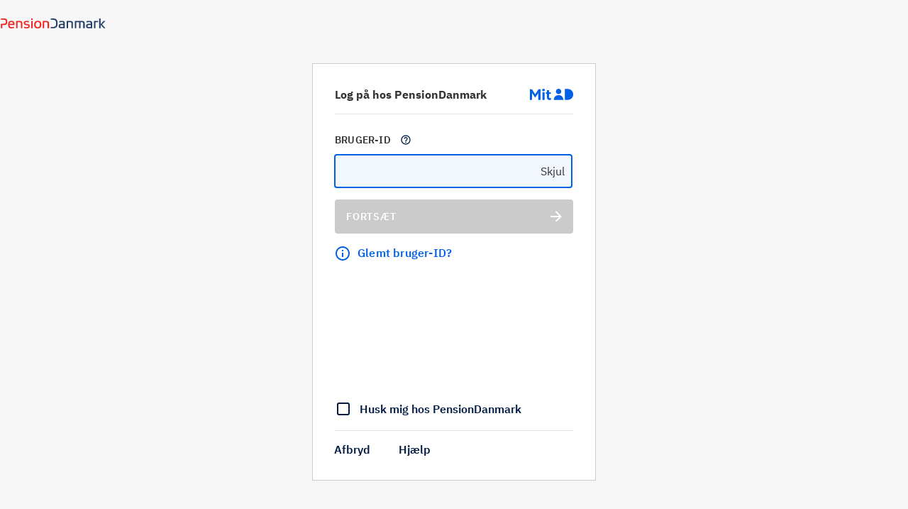

--- FILE ---
content_type: text/html; charset=utf-8
request_url: https://netseidbroker.mitid.dk/login?ReturnUrl=%2Fconnect%2Fauthorize%2Fcallback%3Frequest_uri%3Durn%253Aietf%253Aparams%253Aoauth%253Arequest_uri%253ABBF7F4082C06BC66E9130BDFFFBF46629AEC930BFEC72D69931BFAF4C1C33BA5%26client_id%3D416f6384-b429-4f71-bcbe-163e503260b1%26suppressed_prompt%3Dlogin
body_size: 2424
content:

<!doctype html>
<html class="no-js" lang="da">

<head>
    <meta charset="utf-8">
    <title>MitID</title>
    <meta name="description" content="MitID package client">
    <meta name="viewport" content="width=device-width, initial-scale=1">

    <link rel="stylesheet" href="/css/layoutengine/styles.css?v=h5hf6ePghTHcojf1fzXlo2ZOddUc4QUa7__TJ7nq8n0">

    <link rel="stylesheet" href="/css/layoutengine/layouts/basic.css?v=VTEuplUsl4LZKuc4DquGY6cyWSWE2KJ6DSBF3Ol-ldw">

    <style>:root {
--clientLogoUrl: url(https://www.pension.dk/globalassets/billeder/logo/logo.svg);
--btnSecondary-FontColor: #DD0D0B;
--btnSecondary-FontColorHover: #DD0D0B;
--btnSecondary-BackgroundColor: #ffffff;
--btnSecondary-BackgroundColorHover: #fbd7d7;
--btnSecondary-BorderRadius: 4px;
--btnSecondary-BorderWidth: 1px;
--btnSecondary-BorderColor: #fbd7d7;
--btnSecondary-BorderColorHover: #eb1d1b;
--btnSecondary-Padding: 16px 24px;
--btnSecondary-Margin: 16px 16px;
--btnSecondary-FontSize: 18px;
--btnSecondary-FontWeight: normal;
--btnText-FontColor: #DD0D0B;
--btnText-FontColorHover: #E54948;
--btnText-LinkUnderline: none;
--btnText-LinkUnderlineHover: ;
--btnText-FontSize: 14px;
--btnText-FontWeight: normal;
--btnPrimary-FontColor: #ffffff;
--btnPrimary-FontColorHover: #ffffff;
--btnPrimary-BackgroundColor: #DD0D0B;
--btnPrimary-BackgroundColorHover: #d91513;
--btnPrimary-BorderRadius: 4px;
--btnPrimary-BorderWidth: 0px;
--btnPrimary-BorderColor: none;
--btnPrimary-BorderColorHover: none;
--btnPrimary-Padding: 16px 24px;
--btnPrimary-Margin: 16px 16px;
--btnPrimary-FontSize: 18px;
--btnPrimary-FontWeight: normal;
--btnTopbar-FontColor: #ffffff;
--btnTopbar-FontColorHover: #ffffff;
--btnTopbar-BackgroundColor: #DD0D0B;
--btnTopbar-BackgroundColorHover: #d91513;
--btnTopbar-BorderRadius: 4px;
--btnTopbar-BorderWidth: 0px;
--btnTopbar-BorderColor: none;
--btnTopbar-BorderColorHover: none;
--btnTopbar-Padding: 20px;
--btnTopbar-FontSize: 18px;
--btnTopbar-FontWeight: normal;
--btnTopbar-TextTransform: 100%;
--btnSystem-FontColor: #ffffff;
--btnSystem-FontColorHover: #ffffff;
--btnSystem-BackgroundColor: #DD0D0B;
--btnSystem-BackgroundColorHover: #d91513;
--btnSystem-BorderRadius: 4px;
--btnSystem-BorderWidth: 0px;
--btnSystem-BorderColor: none;
--btnSystem-BorderColorHover: none;
--btnSystem-Padding: 10px 18px;
--btnSystem-Margin: 0undefined 0undefined;
--btnSystem-Alignment: left;
--btnSystem-FontSize: 18px;
--btnSystem-FontWeight: normal;
--btnSystem-TextTransform: 100%;
--topbarBgColor: #ffffff;
} </style>
    <meta name="theme-color" content="#fafafa">

    <script src="/js/deviceDetection.js?v=hqcIdokHD0vaefO4H87TZjjDf98_oZucsdL44SDciZw"></script>
    
    <script src="/js/mitid-login.js?v=p8FmLDq9z_BLzweWkw3wPARlKHJ1_t-u4Z9Is0sR5hc"></script>

</head>


<body data-theme="Basic" class="">
    <noscript>
        <h2>
            Attention!
        </h2>
        <p>Nets eID Broker require Javascript to be enabled. Please turn it on, and try again.</p>
    </noscript>
    <div id="master-container" class="master-container">
        <div class="primary-container" >
            <div class="client-logo"></div>
            <div class="login-solution">
                





<form>
    <input type="hidden" id="clientInfoAux" name="ClientInfo.Aux" value="[base64]" />
</form>

<form id="loginForm" action="/signin" method="post">
    <input type="hidden" name="AuthCode" id="AuthCode" />
    <input type="hidden" data-val="true" data-val-required="The ReturnUrl field is required." id="ReturnUrl" name="ReturnUrl" value="/connect/authorize/callback?request_uri=urn%3Aietf%3Aparams%3Aoauth%3Arequest_uri%3ABBF7F4082C06BC66E9130BDFFFBF46629AEC930BFEC72D69931BFAF4C1C33BA5&amp;client_id=416f6384-b429-4f71-bcbe-163e503260b1&amp;suppressed_prompt=login" />
<input name="__RequestVerificationToken" type="hidden" value="CfDJ8GxbLmbHfNNDmXX1WRqIMZXqcJNqb6KqCGDvTNAHO6SuRRPncr9EVWfWlL5ht0O2zLFY7q0LDO5zDWwmf886x5wBEv9cK5Qa_yJxVlfVsdGhhWUbl861NScO9W_LM7Vqdd5dE6gS8Eb_fUg53L4KXLQ" /></form>

<form id="abortForm" action="/abort" method="post">
    <input type="hidden" data-val="true" data-val-required="The ReturnUrl field is required." id="ReturnUrl" name="ReturnUrl" value="/connect/authorize/callback?request_uri=urn%3Aietf%3Aparams%3Aoauth%3Arequest_uri%3ABBF7F4082C06BC66E9130BDFFFBF46629AEC930BFEC72D69931BFAF4C1C33BA5&amp;client_id=416f6384-b429-4f71-bcbe-163e503260b1&amp;suppressed_prompt=login" />
    <input type="hidden" name="CustomAbortError" id="CustomAbortError" />
<input name="__RequestVerificationToken" type="hidden" value="CfDJ8GxbLmbHfNNDmXX1WRqIMZXqcJNqb6KqCGDvTNAHO6SuRRPncr9EVWfWlL5ht0O2zLFY7q0LDO5zDWwmf886x5wBEv9cK5Qa_yJxVlfVsdGhhWUbl861NScO9W_LM7Vqdd5dE6gS8Eb_fUg53L4KXLQ" /></form>

<form id="errorForm" action="/MitIdError/CoreClientError" method="post">
    <input type="hidden" data-val="true" data-val-required="The ReturnUrl field is required." id="ReturnUrl" name="ReturnUrl" value="/connect/authorize/callback?request_uri=urn%3Aietf%3Aparams%3Aoauth%3Arequest_uri%3ABBF7F4082C06BC66E9130BDFFFBF46629AEC930BFEC72D69931BFAF4C1C33BA5&amp;client_id=416f6384-b429-4f71-bcbe-163e503260b1&amp;suppressed_prompt=login" />
    <input type="hidden" name="Timestamp" id="Timestamp" />
    <input type="hidden" name="CorrelationId" id="CorrelationId" />
    <input type="hidden" name="StatusCode" id="StatusCode" />
    <input type="hidden" name="ErrorMessage" id="ErrorMessage" />
    <input type="hidden" name="NebErrorMessage" id="NebErrorMessage" />
    <input type="hidden" name="ErrorFormSource" id="ErrorFormSource" />
    <input type="hidden" name="CoreClientErrorJson" id="CoreClientErrorJson" />
    <input type="hidden" name="Retry" id="Retry" value="" />
    <input type="hidden" name="WindowLocation" id="WindowLocation" />
<input name="__RequestVerificationToken" type="hidden" value="CfDJ8GxbLmbHfNNDmXX1WRqIMZXqcJNqb6KqCGDvTNAHO6SuRRPncr9EVWfWlL5ht0O2zLFY7q0LDO5zDWwmf886x5wBEv9cK5Qa_yJxVlfVsdGhhWUbl861NScO9W_LM7Vqdd5dE6gS8Eb_fUg53L4KXLQ" /></form>

<form id="defaultErrorForm" action="/MitIdError/ClientError" method="post">
    <input type="hidden" data-val="true" data-val-required="The ReturnUrl field is required." id="ReturnUrl" name="ReturnUrl" value="/connect/authorize/callback?request_uri=urn%3Aietf%3Aparams%3Aoauth%3Arequest_uri%3ABBF7F4082C06BC66E9130BDFFFBF46629AEC930BFEC72D69931BFAF4C1C33BA5&amp;client_id=416f6384-b429-4f71-bcbe-163e503260b1&amp;suppressed_prompt=login" />
    <input type="hidden" name="ErrorDescription" id="ErrorDescription" />
<input name="__RequestVerificationToken" type="hidden" value="CfDJ8GxbLmbHfNNDmXX1WRqIMZXqcJNqb6KqCGDvTNAHO6SuRRPncr9EVWfWlL5ht0O2zLFY7q0LDO5zDWwmf886x5wBEv9cK5Qa_yJxVlfVsdGhhWUbl861NScO9W_LM7Vqdd5dE6gS8Eb_fUg53L4KXLQ" /></form>

<div class="mitid-client">
    <div id="remoteClient"></div>
</div>

            </div>
        </div>
        <div class="secondary-container">
            

<div class="topbar">
</div>
<div class="soft-content">
        <h1></h1>
        <p></p>
</div>

        </div>
    </div>

    
    <script src="https://www.mitid.dk/mitid-core-client-backend/v1/bootstrapper.84d7705a414ba57d161c.js"
            id="mitidCoreClient"
            integrity="sha256-REwFsoAWIaLp2hTkIorLxXwZiIXHhTOjcJAKw2drYSU="
            crossorigin="anonymous"
            onload="window.idp.initializeMitId()"
            onerror="loadOnError()"></script>

</body>
</html>


--- FILE ---
content_type: text/css
request_url: https://netseidbroker.mitid.dk/css/layoutengine/styles.css?v=h5hf6ePghTHcojf1fzXlo2ZOddUc4QUa7__TJ7nq8n0
body_size: 6910
content:
@charset "UTF-8";
/*! normalize.css v8.0.1 | MIT License | github.com/necolas/normalize.css */
/* Document
   ========================================================================== */
/**
 * 1. Correct the line height in all browsers.
 * 2. Prevent adjustments of font size after orientation changes in iOS.
 */
html {
  line-height: 1.15; /* 1 */
  -webkit-text-size-adjust: 100%; /* 2 */
}

/* Sections
   ========================================================================== */
/**
 * Remove the margin in all browsers.
 */
body {
  margin: 0;
}

/**
 * Render the `main` element consistently in IE.
 */
main {
  display: block;
}

/**
 * Correct the font size and margin on `h1` elements within `section` and
 * `article` contexts in Chrome, Firefox, and Safari.
 */
h1 {
  font-size: 2em;
  margin: 0.67em 0;
}

/* Grouping content
   ========================================================================== */
/**
 * 1. Add the correct box sizing in Firefox.
 * 2. Show the overflow in Edge and IE.
 */
hr {
  box-sizing: content-box; /* 1 */
  height: 0; /* 1 */
  overflow: visible; /* 2 */
}

/**
 * 1. Correct the inheritance and scaling of font size in all browsers.
 * 2. Correct the odd `em` font sizing in all browsers.
 */
pre {
  font-family: monospace, monospace; /* 1 */
  font-size: 1em; /* 2 */
}

/* Text-level semantics
   ========================================================================== */
/**
 * Remove the gray background on active links in IE 10.
 */
a {
  background-color: transparent;
}

/**
 * 1. Remove the bottom border in Chrome 57-
 * 2. Add the correct text decoration in Chrome, Edge, IE, Opera, and Safari.
 */
abbr[title] {
  border-bottom: none; /* 1 */
  text-decoration: underline; /* 2 */
  text-decoration: underline dotted; /* 2 */
}

/**
 * Add the correct font weight in Chrome, Edge, and Safari.
 */
b,
strong {
  font-weight: bolder;
}

/**
 * 1. Correct the inheritance and scaling of font size in all browsers.
 * 2. Correct the odd `em` font sizing in all browsers.
 */
code,
kbd,
samp {
  font-family: monospace, monospace; /* 1 */
  font-size: 1em; /* 2 */
}

/**
 * Add the correct font size in all browsers.
 */
small {
  font-size: 80%;
}

/**
 * Prevent `sub` and `sup` elements from affecting the line height in
 * all browsers.
 */
sub,
sup {
  font-size: 75%;
  line-height: 0;
  position: relative;
  vertical-align: baseline;
}

sub {
  bottom: -0.25em;
}

sup {
  top: -0.5em;
}

/* Embedded content
   ========================================================================== */
/**
 * Remove the border on images inside links in IE 10.
 */
img {
  border-style: none;
}

/* Forms
   ========================================================================== */
/**
 * 1. Change the font styles in all browsers.
 * 2. Remove the margin in Firefox and Safari.
 */
button,
input,
optgroup,
select,
textarea {
  font-family: inherit; /* 1 */
  font-size: 100%; /* 1 */
  line-height: 1.15; /* 1 */
  margin: 0; /* 2 */
}

/**
 * Show the overflow in IE.
 * 1. Show the overflow in Edge.
 */
button,
input { /* 1 */
  overflow: visible;
}

/**
 * Remove the inheritance of text transform in Edge, Firefox, and IE.
 * 1. Remove the inheritance of text transform in Firefox.
 */
button,
select { /* 1 */
  text-transform: none;
}

/**
 * Correct the inability to style clickable types in iOS and Safari.
 */
button,
[type=button],
[type=reset],
[type=submit] {
  -webkit-appearance: button;
}

/**
 * Remove the inner border and padding in Firefox.
 */
button::-moz-focus-inner,
[type=button]::-moz-focus-inner,
[type=reset]::-moz-focus-inner,
[type=submit]::-moz-focus-inner {
  border-style: none;
  padding: 0;
}

/**
 * Restore the focus styles unset by the previous rule.
 */
button:-moz-focusring,
[type=button]:-moz-focusring,
[type=reset]:-moz-focusring,
[type=submit]:-moz-focusring {
  outline: 1px dotted ButtonText;
}

/**
 * Correct the padding in Firefox.
 */
fieldset {
  padding: 0.35em 0.75em 0.625em;
}

/**
 * 1. Correct the text wrapping in Edge and IE.
 * 2. Correct the color inheritance from `fieldset` elements in IE.
 * 3. Remove the padding so developers are not caught out when they zero out
 *    `fieldset` elements in all browsers.
 */
legend {
  box-sizing: border-box; /* 1 */
  color: inherit; /* 2 */
  display: table; /* 1 */
  max-width: 100%; /* 1 */
  padding: 0; /* 3 */
  white-space: normal; /* 1 */
}

/**
 * Add the correct vertical alignment in Chrome, Firefox, and Opera.
 */
progress {
  vertical-align: baseline;
}

/**
 * Remove the default vertical scrollbar in IE 10+.
 */
textarea {
  overflow: auto;
}

/**
 * 1. Add the correct box sizing in IE 10.
 * 2. Remove the padding in IE 10.
 */
[type=checkbox],
[type=radio] {
  box-sizing: border-box; /* 1 */
  padding: 0; /* 2 */
}

/**
 * Correct the cursor style of increment and decrement buttons in Chrome.
 */
[type=number]::-webkit-inner-spin-button,
[type=number]::-webkit-outer-spin-button {
  height: auto;
}

/**
 * 1. Correct the odd appearance in Chrome and Safari.
 * 2. Correct the outline style in Safari.
 */
[type=search] {
  -webkit-appearance: textfield; /* 1 */
  outline-offset: -2px; /* 2 */
}

/**
 * Remove the inner padding in Chrome and Safari on macOS.
 */
[type=search]::-webkit-search-decoration {
  -webkit-appearance: none;
}

/**
 * 1. Correct the inability to style clickable types in iOS and Safari.
 * 2. Change font properties to `inherit` in Safari.
 */
::-webkit-file-upload-button {
  -webkit-appearance: button; /* 1 */
  font: inherit; /* 2 */
}

/* Interactive
   ========================================================================== */
/*
 * Add the correct display in Edge, IE 10+, and Firefox.
 */
details {
  display: block;
}

/*
 * Add the correct display in all browsers.
 */
summary {
  display: list-item;
}

/* Misc
   ========================================================================== */
/**
 * Add the correct display in IE 10+.
 */
template {
  display: none;
}

/**
 * Add the correct display in IE 10.
 */
[hidden] {
  display: none;
}

:root {
  --mainBgColor: #f7f7f7;
  --mainFontSize: 100%;
  --secondaryBgColor: #ffffff;
  --softContentColor: #333333;
  --topbarBgColor: #ffffff;
  --baseFont: "IBMplexsans", open-sans, sans-serif;
  --spacerXs: 0.25rem;
  --spacerSm: 0.5rem;
  --spacerMd: 1rem;
  --spacerLg: 24px;
  --spacerXl: 4rem;
  --spacingSoftContent: 2rem;
  --btnPrimary-FontColor: #ffffff;
  --btnPrimary-FontColorHover: #ffffff;
  --btnPrimary-BackgroundColor: #0060e6;
  --btnPrimary-BackgroundColorHover: #004cb8;
  --btnPrimary-BorderRadius: 4px;
  --btnPrimary-BorderWidth: 0px;
  --btnPrimary-BorderColor: none;
  --btnPrimary-BorderColorHover: none;
  --btnPrimary-Padding: 16px 24px;
  --btnPrimary-Margin: 16px 16px;
  --btnPrimary-FontSize: 14px;
  --btnPrimary-FontWeight: normal;
  --btnSecondary-FontColor: #0060e6;
  --btnSecondary-FontColorHover: #004cb8;
  --btnSecondary-BackgroundColor: none;
  --btnSecondary-BackgroundColorHover: none;
  --btnSecondary-BorderRadius: 4px;
  --btnSecondary-BorderWidth: 1px;
  --btnSecondary-BorderColor: #0060e6;
  --btnSecondary-BorderColorHover: #004cb8;
  --btnSecondary-Padding: 16px 24px;
  --btnSecondary-Margin: 16px 16px;
  --btnSecondary-FontSize: 14px;
  --btnSecondary-FontWeight: normal;
  --btnText-FontColor: #000000;
  --btnText-FontColorHover: #0060e6;
  --btnText-LinkUnderline: underline;
  --btnText-LinkUnderlineHover: underline;
  --btnText-FontSize: 14px;
  --btnText-FontWeight: normal;
  --btnSystem-FontColor: #ffffff;
  --btnSystem-FontColorHover: #ffffff;
  --btnSystem-BackgroundColor: #0060e6;
  --btnSystem-BackgroundColorHover: #004cb8;
  --btnSystem-BorderRadius: 4px;
  --btnSystem-BorderWidth: 0px;
  --btnSystem-BorderColor: none;
  --btnSystem-BorderColorHover: none;
  --btnSystem-Padding: 16px 24px;
  --btnSystem-Alignment: left;
  --btnSystem-FontSize: 14px;
  --btnSystem-FontWeight: bold;
  --btnSystem-TextTransform: uppercase;
  --btnSecondarySystem-FontColor: #095F61;
  --btnSecondarySystem-FontColorHover: #095F61;
  --btnSecondarySystem-BackgroundColor: #E1E6E4;
  --btnSecondarySystem-BackgroundColorHover: #cfddd7;
  --btnSecondarySystem-BorderRadius: 4px;
  --btnSecondarySystem-BorderWidth: 0px;
  --btnSecondarySystem-BorderColor: none;
  --btnSecondarySystem-BorderColorHover: none;
  --btnSecondarySystem-Padding: 8px 20px;
  --btnSecondarySystem-Margin: 0;
  --btnSecondarySystem-Alignment: center;
  --btnSecondarySystem-FontSize: 14px;
  --btnSecondarySystem-FontWeight: normal;
  --btnSecondarySystem-TextTransform: none;
  --idpSplash-BackgroundColor: #ffffff;
  --idpSplash-BackgroundColorHover: #ffffff;
  --idpSplash-BorderRadius: 0.5rem;
  --idpSplash-BorderWidth: 0px;
  --idpSplash-BorderColor: none;
  --idpSplash-BorderColorHover: none;
  --idpSplash-Padding: 2rem 4rem;
  --idpSplash-Margin: 2rem;
  --idpMinimenu-Placement: flex-start;
  --idpMinimenu-BorderColor: rgb(221, 221, 221);
  --idpMinimenu-BorderColorHover: #005ddf;
  --idpMinimenu-PaddingBottom: 0.5rem;
  --idpMinimenu-SpacingBetween: 24px;
  --idpMinimenu-BorderBottomWidth: 2px;
  --idpMinimenu-BorderBottomColorInactive: rgb(221, 221, 221);
  --mitIDSchemeMargin: 26px;
  --selectList-BackgroundColor: #ffffff;
  --selectList-BorderRadius: .5rem;
  --selectList-Padding: 2rem;
  --selectList-Margin: 1rem;
  --selectList-BorderWidth: 1px;
  --selectList-BorderColor: rgb(221, 221, 221);
  --selectList-BorderColorHover: #0060e6;
  --selectList-BackgroundColorHover: rgba(0,96,230,.05);
  --selectList-TextColor: #001c44;
  --selectList-TextHoverColor: #0060e6;
  --softContent-BodyMargin: 1rem auto 1rem auto;
  --softContent-HeadingMargin: 0.67rem auto 0.67rem auto;
  --softContent-LinkcollectionDirection: row;
  --softContent-LinkcollectionMargin: 0rem auto 0rem auto;
  --softContent-SubheadingMargin: 0.67rem auto 0.67rem auto;
  --softContent-SubsubheadingMargin: 0.67rem auto 0.67rem auto;
  --softContent-hrMargin: 0.67rem auto 0.67rem auto;
  --softContentHrColor: #333333;
  --font_h-fontFamily: "IBMplexsans";
  --font_h1-fontSize: 2rem;
  --font_h1-fontWeight: bold;
  --font_h2-fontSize: 1.5rem;
  --font_h2-fontWeight: bold;
  --font_h3-fontSize: 1.17rem;
  --font_h3-fontWeight: bold;
  --font_p-fontFamily: "IBMplexsans";
  --font_p-fontSize: 16px;
  --font_p-lineHeight: 16px;
  --progress-Height: 15px;
  --progress-BorderRadius: 4px;
  --progress-BackgroundColor: #ccc;
  --progress-ActiveColor: blue;
  --statusOverview--padding: 1rem 1.5rem;
  --statusOverview--margin: 1rem;
  --statusOverview--done-backgroundColor: #ecf2fd;
  --statusOverview--done-borderColor: #0060e6;
  --statusOverview--done-backgroundColor--darkened: #d5def0;
  --statusOverview--done-borderColor--darkened: #0055cf;
  --statusOverview--done-fontColor: #0b3a88;
  --statusOverview--done-indicator-backgroundColor: #fff;
  --statusOverview--done-indicator-borderColor: #0060e6;
  --statusOverview--active-backgroundColor: #0060e6;
  --statusOverview--active-borderColor: #0060e6;
  --statusOverview--active-fontColor: #ffffff;
  --statusOverview--active-indicator-backgroundColor: transparent;
  --statusOverview--active-indicator-borderColor: #ecf2fd;
  --statusOverview--inactive-borderColor: #959595;
  --statusOverview--inactive-backgroundColor: #e4e4e4;
  --statusOverview--inactive-borderColor--darkened: #868686;
  --statusOverview--inactive-backgroundColor--darkened: #cfcfcf;
  --statusOverview--inactive-fontColor: #161616;
  --statusOverview--inactive-indicator-backgroundColor: transparent;
  --statusOverview--inactive-indicator-borderColor: #959595;
  --statusOverview--borderRadius: 8px;
  --statusOverview--indicator-size: 30px;
}

html {
  height: 100%;
}

body {
  height: 100%;
  font-size: var(--mainFontSize);
  background: var(--mainBgColor);
  font-family: var(--baseFont);
}

noscript {
  position: absolute;
  left: 0;
  top: 0;
  width: 100%;
  height: 100%;
  background: var(--mainBgColor);
  z-index: 1000;
  display: flex;
  align-items: center;
  justify-content: center;
  flex-direction: column;
}

[v-cloak] {
  display: none !important;
}

.client-logo {
  display: flex;
  position: relative;
  margin-bottom: var(--mitIDSchemeMargin);
  background-image: var(--clientLogoUrl);
  background-repeat: no-repeat;
  background-size: contain;
  background-position: top left;
  height: 37px;
  min-height: 37px;
  width: 150px;
  opacity: 1;
  align-self: flex-start;
}

.primary-container {
  display: flex;
  justify-content: center;
  align-items: center;
  flex-direction: column;
  padding: var(--mitIDSchemeMargin) 0;
  height: 100vh;
  box-sizing: border-box;
}

.secondary-container {
  display: none;
}
.secondary-container .soft-content {
  max-width: 500px;
}

.icon {
  width: 120px;
  height: 120px;
  background-size: contain;
  background-repeat: no-repeat;
}
.icon--mitid_demo {
  background-image: url(../../assets/mitiddemo-logo.svg);
}
.icon--mitid {
  background-image: url(../../assets/mitid-logo.svg);
}
.icon--nemid {
  background-image: url(../../assets/nemid-logo.svg);
}
.icon--nemlogin {
  background-image: url(../../assets/nemlogin-logo.svg);
}
.icon--mitid_erhverv {
  background-image: url(../../assets/mitiderhverv-logo.svg);
}
.icon--local_idp, .icon--localidp {
  background-image: url(../../assets/lokalidp-logo.svg);
}

.login-solution {
  display: flex;
  flex-direction: column;
  height: 100%;
  align-items: center;
  transition: all 0.5s;
}

.login-frame {
  width: 400px;
  height: 588px;
  border: 1px solid #ccc;
  background-color: #fff;
  opacity: 0.5;
}

#mitid {
  background-color: #fff;
  border: 1px solid #ccc;
}

.idp-container {
  min-height: 588px;
  display: flex;
  flex-direction: column;
  align-items: center;
  justify-content: space-between;
  padding-bottom: 1rem;
  box-sizing: border-box;
}

@font-face {
  font-family: "IBMplexsans";
  font-weight: normal;
  font-display: block;
  src: url("../../assets/font/eot/IBMPlexSans-Regular.eot"), url("../../assets/font/woff2/IBMPlexSans-Regular.woff2") format("woff2"), url("../../assets/font/woff/IBMPlexSans-Regular.woff") format("woff"), url("../../assets/font/ttf/IBMPlexSans-Regular.ttf") format("truetype");
}
@font-face {
  font-family: "IBMplexsans";
  font-weight: 600;
  font-display: block;
  src: url("../../assets/font/eot/IBMPlexSans-SemiBold.eot"), url("../../assets/font/woff2/IBMPlexSans-SemiBold.woff2") format("woff2"), url("../../assets/font/woff/IBMPlexSans-SemiBold.woff") format("woff"), url("../../assets/font/ttf/IBMPlexSans-SemiBold.ttf") format("truetype");
}
@font-face {
  font-family: "IBMplexsans";
  font-weight: 700;
  font-display: block;
  src: url("../../assets/font/eot/IBMPlexSans-Bold.eot"), url("../../assets/font/woff2/IBMPlexSans-Bold.woff2") format("woff2"), url("../../assets/font/woff/IBMPlexSans-Bold.woff") format("woff"), url("../../assets/font/ttf/IBMPlexSans-Bold.ttf") format("truetype");
}
@font-face {
  font-family: "IBMplexsans";
  font-style: italic;
  font-display: block;
  src: url("../../assets/font/eot/IBMPlexSans-Italic.eot"), url("../../assets/font/woff2/IBMPlexSans-Italic.woff2") format("woff2"), url("../../assets/font/woff/IBMPlexSans-Italic.woff") format("woff"), url("../../assets/font/ttf/IBMPlexSans-Italic.ttf") format("truetype");
}
@font-face {
  font-family: "IBMplexsans";
  font-style: italic;
  font-display: block;
  src: url("../../assets/font/eot/IBMPlexSans-Italic.eot"), url("../../assets/font/woff2/IBMPlexSans-Italic.woff2") format("woff2"), url("../../assets/font/woff/IBMPlexSans-Italic.woff") format("woff"), url("../../assets/font/ttf/IBMPlexSans-Italic.ttf") format("truetype");
}
@font-face {
  font-family: "Open Sans";
  font-weight: normal;
  font-display: block;
  src: url("../../assets/font/ttf/OpenSans-Regular.ttf") format("truetype");
}
@font-face {
  font-family: "Open Sans";
  font-weight: 600;
  font-display: block;
  src: url("../../assets/font/ttf/OpenSans-Bold.ttf") format("truetype");
}
@font-face {
  font-family: "Open Sans";
  font-style: italic;
  font-display: block;
  src: url("../../assets/font/ttf/OpenSans-Italic.ttf") format("truetype");
}
.navigation {
  margin-bottom: var(--mitIDSchemeMargin);
  width: 400px;
  display: none;
}
.feature-idp-minimenu .navigation {
  display: flex;
}
@media only screen and (max-width: 420px) {
  .navigation {
    width: 100%;
  }
}
.feature-idp-minimenu-negative .navigation:not(.mandatory) .icon--mitid_demo {
  background-image: url(../../assets/mitiddemo-logo.svg);
}
.feature-idp-minimenu-negative .navigation:not(.mandatory) .icon--mitid {
  background-image: url(../../assets/mitid-logo-neg.svg);
}
.feature-idp-minimenu-negative .navigation:not(.mandatory) .icon--nemid {
  background-image: url(../../assets/nemid-logo-neg.svg);
}
.feature-idp-minimenu-negative .navigation:not(.mandatory) .icon--nemlogin {
  background-image: url(../../assets/nemlogin-logo-neg.svg);
}
.feature-idp-minimenu-negative .navigation:not(.mandatory) .icon--mitid_erhverv {
  background-image: url(../../assets/mitiderhverv-logo-neg.svg);
}
.feature-idp-minimenu-negative .navigation:not(.mandatory) .icon--local_idp, .feature-idp-minimenu-negative .navigation:not(.mandatory) .icon--localidp {
  background-image: url(../../assets/lokalidp-logo-neg.svg);
}
.navigation.mandatory {
  width: auto;
  height: 100%;
  align-items: center;
  display: flex;
  margin-bottom: 0;
}
.feature-force-logo:not(.feature-mobile-topbar) .navigation.mandatory {
  margin-bottom: calc(37px + var(--mitIDSchemeMargin));
}
.navigation.mandatory ul {
  border-bottom: 0;
  max-width: 280px;
  display: block;
}
.navigation.mandatory ul li {
  background-color: var(--idpSplash-BackgroundColor);
  padding: var(--idpSplash-Padding);
  border-radius: var(--idpSplash-BorderRadius);
  box-shadow: 0 0.16rem 0.36rem 0 rgba(0, 0, 0, 0.13), 0 0.03rem 0.09rem 0 rgba(0, 0, 0, 0.11);
  width: 100%;
  height: auto;
  box-sizing: border-box;
  margin-bottom: var(--idpSplash-Margin);
  text-align: center;
  vertical-align: middle;
  border: var(--idpSplash-BorderWidth) solid var(--idpSplash-BorderColor);
  display: inline-block;
}
.navigation.mandatory ul li:hover, .navigation.mandatory ul li:focus {
  background-color: var(--idpSplash-BackgroundColorHover);
  border: var(--idpSplash-BorderWidth) solid var(--idpSplash-BorderColorHover);
}
.navigation.mandatory ul li.icon {
  width: 100%;
  background-position: center center;
  background-size: 50%;
}
.navigation.mandatory ul li:last-child {
  margin-bottom: 0;
}
.navigation ul {
  border-bottom: var(--idpMinimenu-BorderBottomWidth) solid var(--idpMinimenu-BorderColor);
  margin: 0;
  padding: 0;
  list-style: none;
  width: 100%;
  display: flex;
  justify-content: var(--idpMinimenu-Placement);
}
.navigation ul li {
  border-bottom: var(--idpMinimenu-BorderBottomWidth) solid var(--idpMinimenu-BorderColorInactive);
  margin-bottom: calc(var(--idpMinimenu-BorderBottomWidth) * -1);
  margin-right: var(--idpMinimenu-SpacingBetween);
  padding-bottom: var(--idpMinimenu-PaddingBottom);
  cursor: pointer;
  vertical-align: bottom;
  height: 25px;
  padding: 0;
}
.navigation ul li:last-child {
  margin-right: 0;
}
.navigation ul li.icon {
  width: 60px;
  text-indent: -9999px;
  background-position-y: center;
}
.navigation ul li.icon--mitid_demo {
  width: 100px;
}
.navigation ul li.icon--nemlogin {
  width: 95px;
}
.navigation ul li.icon--mitid_erhverv {
  width: 80px;
}
.navigation ul li:hover, .navigation ul li:focus, .navigation ul li.active {
  border-bottom: var(--idpMinimenu-BorderBottomWidth) solid var(--idpMinimenu-BorderColorHover);
}

.soft-content h1, .soft-content h2, .soft-content h3 {
  font-family: var(--font_h-fontFamily);
}
.soft-content h1 {
  color: var(--softContentHeadingColor);
  font-size: var(--font_h1-fontSize);
  font-weight: var(--font_h1-fontWeight);
  margin: var(--softContent-HeadingMargin);
}
.soft-content h2 {
  color: var(--softContentHeadingColor);
  font-size: var(--font_h2-fontSize);
  font-weight: var(--font_h2-fontWeight);
  margin: var(--softContent-SubheadingMargin);
}
.soft-content h3 {
  color: var(--softContentHeadingColor);
  font-size: var(--font_h3-fontSize);
  font-weight: var(--font_h3-fontWeight);
  margin: var(--softContent-SubsubheadingMargin);
}
.soft-content p {
  white-space: pre-line;
  color: var(--softContentColor);
  font-family: var(--font_p-fontFamily);
  font-size: var(--font_p-fontSize);
  line-height: var(--font_p-lineHeight);
  margin: var(--softContent-BodyMargin);
}
.soft-content hr {
  margin: var(--softContent-hrMargin);
  border-top: 1px solid var(--softContentHrColor);
  border-bottom: 0;
}
.soft-content .linkcollection {
  margin: var(--softContent-LinkcollectionMargin);
  display: flex;
  flex-direction: var(--softContent-LinkcollectionDirection);
}
.soft-content .linkcollection a {
  margin-left: 0;
  align-self: flex-start;
}
.soft-content .linkcollection a:empty {
  display: none;
}
.soft-content .linkcollection a.btn-text {
  margin-top: 0;
  margin-bottom: 0;
  margin-right: var(--spacerMd);
}
.soft-content *:last-child {
  margin-bottom: 0;
}

.btn {
  display: inline-block;
  margin-top: var(--spacerLg);
  margin-bottom: var(--spacerLg);
  text-decoration: none;
}
.btn-primary {
  color: var(--btnPrimary-FontColor);
  padding: var(--btnPrimary-Padding);
  margin: var(--btnPrimary-Margin);
  background: var(--btnPrimary-BackgroundColor);
  border-radius: var(--btnPrimary-BorderRadius);
  border-style: solid;
  border-width: var(--btnPrimary-BorderWidth);
  border-color: var(--btnPrimary-BorderColor);
  font-size: var(--btnPrimary-FontSize);
  font-weight: var(--btnPrimary-FontWeight);
  cursor: pointer;
}
.btn-primary:hover, .btn-primary:focus {
  background: var(--btnPrimary-BackgroundColorHover);
  color: var(--btnPrimary-FontColorHover);
  border-color: var(--btnPrimary-BorderColorHover);
}
.btn-primary[disabled] {
  background: #ddd;
  cursor: not-allowed;
}
.btn-secondary {
  color: var(--btnSecondary-FontColor);
  padding: var(--btnSecondary-Padding);
  margin: var(--btnSecondary-Margin);
  background: var(--btnSecondary-BackgroundColor);
  border-radius: var(--btnSecondary-BorderRadius);
  border-style: solid;
  border-width: var(--btnSecondary-BorderWidth);
  border-color: var(--btnSecondary-BorderColor);
  font-size: var(--btnSecondary-FontSize);
  font-weight: var(--btnSecondary-FontWeight);
  cursor: pointer;
}
.btn-secondary:hover, .btn-secondary:focus {
  background: var(--btnSecondary-BackgroundColorHover);
  color: var(--btnSecondary-FontColorHover);
  border-color: var(--btnSecondary-BorderColorHover);
}
.btn-text {
  color: var(--btnText-FontColor);
  background: transparent;
  border: none;
  text-decoration: var(--btnText-LinkUnderline);
  font-size: var(--btnText-FontSize);
  font-weight: var(--btnText-FontWeight);
  cursor: pointer;
}
.btn-text:hover, .btn-text:focus {
  color: var(--btnText-FontColorHover);
  text-decoration: var(--btnText-LinkUnderline);
}
.btn-system {
  color: var(--btnSystem-FontColor);
  padding: var(--btnSystem-Padding);
  background: var(--btnSystem-BackgroundColor);
  border-radius: var(--btnSystem-BorderRadius);
  border-style: solid;
  border-width: var(--btnSystem-BorderWidth);
  border-color: var(--btnSystem-BorderColor);
  text-align: var(--btnSystem-Alignment);
  font-size: var(--btnSystem-FontSize);
  font-weight: var(--btnSystem-FontWeight);
  text-transform: var(--btnSystem-TextTransform);
  cursor: pointer;
}
.btn-system:hover, .btn-system:focus {
  background: var(--btnSystem-BackgroundColorHover);
  background-position: inherit;
  background-repeat: inherit;
  color: var(--btnSystem-FontColorHover);
  border-color: var(--btnSystem-BorderColorHover);
}
.btn-secondary-system {
  color: var(--btnSecondarySystem-FontColor);
  padding: var(--btnSecondarySystem-Padding);
  margin: var(--btnSecondarySystem-Margin);
  background: var(--btnSecondarySystem-BackgroundColor);
  border-radius: var(--btnSecondarySystem-BorderRadius);
  border-style: solid;
  border-width: var(--btnSecondarySystem-BorderWidth);
  border-color: var(--btnSecondarySystem-BorderColor);
  text-align: var(--btnSecondarySystem-Alignment);
  font-size: var(--btnSecondarySystem-FontSize);
  font-weight: var(--btnSecondarySystem-FontWeight);
  text-transform: var(--btnSecondarySystem-TextTransform);
  cursor: pointer;
}
.btn-secondary-system:hover, .btn-secondary-system:focus {
  background: var(--btnSecondarySystem-BackgroundColorHover);
  background-position: inherit;
  background-repeat: inherit;
  color: var(--btnSecondarySystem-FontColorHover);
  border-color: var(--btnSecondarySystem-BorderColorHover);
}

.cpr-concent {
  position: relative;
  background: white;
  max-width: 100vw;
  height: 588px;
  width: 398px;
  padding: 32px;
  border: 1px solid #e5e5e5;
  z-index: 50;
  align-items: center;
  display: flex;
  flex-direction: column;
  box-sizing: border-box;
  opacity: 1;
  justify-content: space-between;
  color: #333333;
}
.cpr-concent .cpr-form {
  flex: 1;
  display: flex;
  flex-direction: column;
  margin-bottom: 32px;
  width: 100%;
  justify-content: flex-start;
  text-align: left;
}
.cpr-concent h2 {
  margin-top: 0;
  display: flex;
  align-items: flex-end;
  align-self: flex-start;
  height: auto;
  font-size: 16px;
  width: 100%;
  border-bottom: 1px solid rgba(0, 0, 0, 0.1);
  padding-bottom: 0.95rem;
  margin-bottom: 1.45rem;
}
.cpr-concent p {
  position: relative;
  display: flex;
  align-items: flex-start;
  white-space: pre-line;
  height: auto;
  max-height: 235px;
  overflow-y: auto;
  margin-top: 0;
  margin-bottom: 1rem;
}
.cpr-concent ul {
  list-style: none;
  margin: 0;
  margin-top: 1.5rem;
  padding: 0;
  width: 80%;
}
.cpr-concent ul li {
  border: 1px solid #cccccc;
  border-left: none;
  border-right: none;
  padding: 12px 24px;
}
.cpr-concent label {
  width: 100%;
  text-align: left;
  display: block;
  text-transform: uppercase;
  font-weight: 600;
  margin-top: 0;
  margin-bottom: 0.5rem;
  font-size: 0.875rem;
  line-height: 1.5;
}
.cpr-concent label input {
  margin-top: 4px;
  margin-right: 10px;
}
.cpr-concent .alert {
  text-align: center;
  font-size: 14px;
  margin-bottom: 16px;
  text-align: left;
}
.cpr-concent .alert--invalid {
  border: none;
  color: #da0000;
}
.cpr-concent input[type=text] {
  height: 48px;
  line-height: 48px;
  border: 1px solid #999999;
  border-radius: 4px;
  padding-left: 14px;
  margin-bottom: 16px;
  width: 100%;
  box-sizing: border-box;
  margin-top: 0;
}
.cpr-concent input[type=text]:hover {
  border: 2px solid #0060e6;
  padding-left: 13px;
}
.cpr-concent input[type=text]:focus {
  background-color: #f2f7fe;
  border: 2px solid #0060e6;
  outline: none;
  padding-left: 13px;
}
.cpr-concent input[type=text].invalid {
  border: 2px solid #d90000;
  background-color: #FDF2F2;
}
.cpr-concent label {
  display: none;
}
.cpr-concent footer {
  padding-top: 16px;
  min-height: 24px;
  border-top: 1px solid #e5e5e5;
  width: 100%;
}
.cpr-concent footer button.btn-text,
.cpr-concent footer a {
  text-decoration: none;
  background: none;
  color: #001c44;
  font-weight: 600;
  padding: 0;
  width: auto;
  height: auto;
  line-height: 24px;
  border: none;
}

#topbar-soft-content-toggle {
  display: none;
}

@media only screen and (max-width: 767px) {
  html {
    height: 100%;
  }
  .master-container {
    height: 100%;
  }
  .primary-container {
    overflow-x: hidden;
  }
  [data-device=mobile].feature-mobile-topbar .master-container {
    display: flex;
    flex-direction: column-reverse;
  }
  [data-device=mobile].feature-mobile-topbar .master-container.expand-softcontent .soft-content {
    display: block;
    padding: 1rem;
    background: var(--secondaryBgColor);
    width: 100%;
    box-sizing: border-box;
  }
  [data-device=mobile].feature-mobile-topbar .master-container.expand-softcontent .primary-container {
    padding-top: 1rem;
    height: auto;
  }
  [data-device=mobile].feature-mobile-topbar .primary-container {
    height: calc(100vh - 69px);
  }
  [data-device=mobile].feature-mobile-topbar .primary-container .client-logo {
    position: absolute;
    top: 1rem;
    left: 1rem;
    margin: 0;
    background-position-y: center;
    transition: none;
    display: flex;
  }
  [data-device=mobile].feature-mobile-topbar .secondary-container {
    display: flex;
    flex-direction: column;
    width: 100%;
  }
  [data-device=mobile].feature-mobile-topbar .secondary-container .topbar {
    display: flex;
    min-height: 69px;
    width: 100%;
    background: var(--topbarBgColor);
    justify-content: flex-end;
  }
  [data-device=mobile].feature-mobile-topbar #topbar-soft-content-toggle {
    display: block;
    margin: 1rem;
    padding-top: inherit;
    padding-bottom: inherit;
  }
  [data-device=mobile].feature-mobile-topbar .soft-content {
    display: none;
  }
}
@media only screen and (max-width: 420px) {
  .primary-container {
    height: 100%;
    padding: 0;
  }
  .primary-container .client-logo {
    display: none;
  }
  .primary-container .mitid-client {
    width: 100vw;
  }
}
@media only screen and (min-height: 750px) {
  .primary-container .client-logo {
    position: absolute;
    top: var(--mitIDSchemeMargin);
    left: var(--mitIDSchemeMargin);
  }
  .primary-container .login-solution {
    justify-content: center;
  }
  .secondary-container {
    align-items: center;
  }
}
@media only screen and (max-height: 699px) {
  .feature-force-logo:not([data-theme=Transactions-pdf]) {
    min-height: 100%;
    height: auto;
  }
  .feature-force-logo:not([data-theme=Transactions-pdf]) .primary-container {
    height: auto;
  }
  .primary-container .client-logo {
    display: none;
  }
  .primary-container .login-solution {
    justify-content: flex-start;
  }
  .secondary-container {
    align-items: flex-start;
  }
}
.feature-force-logo .client-logo {
  display: flex;
}

@media only screen and (max-width: 419px) and (max-height: 749px) {
  .client-logo {
    margin: var(--mitIDSchemeMargin);
  }
}
.nemid-container {
  width: 400px;
  height: 450px;
  max-width: 100vw;
  max-height: 100vh;
}
.nemid-container--extended {
  width: 822px;
  height: 588px;
}

.nemid-iframe {
  width: 100%;
  height: 100%;
  line-height: 1;
  border: none;
  margin: 0;
  padding: 0;
  overflow: hidden;
}

@media screen and (max-width: 419px) {
  .mitid-client,
  #remoteClient,
  #mitId.mitid-core {
    height: 100%;
    background: #fff;
    margin-top: 5px;
  }
}
.mitid-client #no-browser-support {
  border: 1px solid #e5e5e5;
  background: #ffffff;
  height: 588px;
  width: 398px;
  padding: 32px;
  align-items: center;
  display: flex;
  flex-direction: column;
  box-sizing: border-box;
  opacity: 1;
  justify-content: space-between;
}
.mitid-client #no-browser-support .alert h2 {
  font-size: 1rem;
}
.mitid-client #no-browser-support .alert {
  background-color: #fdf2f2;
  border: 1px solid rgba(218, 0, 0, 0.2);
  padding: 16px;
  box-sizing: border-box;
  line-height: 1.5rem;
  width: 100%;
}
.mitid-client #no-browser-support .alert a {
  color: #001c44;
  font-weight: 600;
}
.mitid-client #no-browser-support .msg {
  width: 100%;
}
.mitid-client #no-browser-support .msg a {
  width: 100%;
  box-sizing: border-box;
}
.mitid-client #no-browser-support a {
  text-decoration: none;
}
.mitid-client #no-browser-support a.mitid-link {
  display: inline-flex;
  cursor: pointer;
  font-weight: 600;
  color: #0060e6;
  position: relative;
}
.mitid-client #no-browser-support a.mitid-link:hover {
  text-decoration: underline;
  color: #004cb8;
}
.mitid-client #no-browser-support header {
  display: flex;
  border-bottom: 1px solid #e5e5e5;
  width: 100%;
  justify-content: flex-end;
  height: 2rem;
}
.mitid-client #no-browser-support header h1 {
  line-height: 24px;
  font-size: 1rem;
}
.mitid-client #no-browser-support footer {
  padding-top: 16px;
  min-height: 24px;
  border-top: 1px solid #e5e5e5;
  width: 100%;
}
.mitid-client #no-browser-support footer .cancel-button {
  text-decoration: none;
  background: none;
  color: #001c44;
  font-weight: 600;
  padding: 0;
  width: auto;
  margin: 0;
  height: auto;
  line-height: 24px;
  border: none;
  cursor: pointer;
}
.mitid-client #no-browser-support footer .cancel-button:hover, .mitid-client #no-browser-support footer .cancel-button:focus {
  text-decoration: underline;
  color: #004cb8;
}

.simulated {
  background: rgb(0, 96, 230);
  background-size: 12px 12px;
  border: 1px solid rgb(204, 204, 204);
  width: 400px;
  height: 588px;
  padding: 31px;
  box-sizing: border-box;
  position: relative;
}
.simulated:after {
  content: "SIMULATION";
  font-weight: 700;
  position: absolute;
  transform: rotate(-50deg);
  opacity: 0.2;
  font-size: 89px;
  left: -70px;
  top: 240px;
  color: #0a152b;
  pointer-events: none;
}
.simulated header {
  display: flex;
  flex-direction: column;
  align-self: flex-start;
  border-bottom: 1px solid #bbd2f3;
}
.simulated header h1 {
  margin-top: 0;
  font-size: 16px;
  color: #ffffff;
}
.simulated .warning {
  background: #eaeff6;
  border: 1px solid #bbd2f3;
  padding: 16px;
  margin-top: 16px;
  margin-bottom: 16px;
  color: rgb(0, 96, 230);
}
.simulated .warning h2 {
  font-size: 16px;
  font-weight: 700;
}
.simulated form {
  display: flex;
  flex-direction: column;
  justify-content: flex-start;
}
.simulated form label {
  font-weight: 600;
  font-size: 14px;
  margin-bottom: 8px;
  margin-top: 14px;
  color: #ffffff;
}
.simulated form input {
  color: rgb(51, 51, 51);
  border: 1px solid rgb(145, 145, 145);
  border-radius: 4px;
  padding: 15px;
  width: 100%;
  box-sizing: border-box;
  margin-bottom: 16px;
}
.simulated form button {
  width: 100%;
  background: rgb(0, 76, 184);
  border: none;
  border-radius: 4px;
  padding: 16px;
  text-transform: uppercase;
  color: #ffffff;
  cursor: pointer;
  text-align: left;
  font-weight: 700;
  font-size: 14px;
}
.simulated form button:hover {
  background: #ffffff;
  color: rgb(0, 76, 184);
}

.progress-status {
  max-width: 400px;
  width: 100%;
  height: var(--progress-Height);
  border-radius: var(--progress-BorderRadius);
  overflow: hidden;
  background: var(--progress-BackgroundColor);
  box-shadow: rgba(0, 0, 0, 0.2) inset 2px 2px 2px;
}
.progress-status .progress-status--bar {
  height: 100%;
  transition: width 0.4s ease;
  background-color: var(--progress-ActiveColor);
}

ul.status-overview {
  width: 100%;
  max-width: 400px;
  list-style: none;
  padding: 0;
}
ul.status-overview li {
  cursor: not-allowed;
  padding: var(--statusOverview--padding);
  margin-bottom: var(--statusOverview--margin);
  border-radius: var(--statusOverview--borderRadius);
  align-items: center;
  display: flex;
  justify-content: space-between;
  border: 1px solid var(--statusOverview--inactive-borderColor);
  background-color: var(--statusOverview--inactive-backgroundColor);
  color: var(--statusOverview--inactive-fontColor);
}
ul.status-overview li.clickable:hover, ul.status-overview li :focus-within {
  background-color: var(--statusOverview--inactive-backgroundColor--darkened);
  border-color: var(--statusOverview--inactive-borderColor--darkened);
  cursor: pointer;
}
ul.status-overview li.active {
  cursor: default;
  background-color: var(--statusOverview--active-backgroundColor);
  border: 1px solid var(--statusOverview--active-borderColor);
  color: var(--statusOverview--active-fontColor);
  border-color: var(--statusOverview-active-borderColor);
}
ul.status-overview li.active .status-indicator {
  background-color: var(--statusOverview--active-indicator-backgroundColor);
  border-color: var(--statusOverview--active-indicator-borderColor);
}
ul.status-overview li.done {
  background-color: var(--statusOverview--done-backgroundColor);
  border: 1px solid var(--statusOverview--done-backgroundColor);
  color: var(--statusOverview--done-fontColor);
  border-color: var(--statusOverview-done-borderColor);
}
ul.status-overview li.done.clickable:hover, ul.status-overview li.done :focus-within {
  cursor: pointer;
  background-color: var(--statusOverview--done-backgroundColor--darkened);
  border-color: var(--statusOverview--done-borderColor--darkened);
}
ul.status-overview li.done .status-indicator {
  background-color: var(--statusOverview--active-indicator-backgroundColor);
}
ul.status-overview li.done .status-indicator:after {
  content: "✓";
}
ul.status-overview li.active.done {
  cursor: default;
}
ul.status-overview li.active.done .status-indicator {
  border-color: var(--statusOverview-done-borderColor);
}
ul.status-overview li h3 {
  margin: 0;
  font-weight: bold;
}
ul.status-overview li .status-indicator {
  height: var(--statusOverview--indicator-size);
  width: var(--statusOverview--indicator-size);
  border: 1px solid var(--statusOverview--inactive-indicator-borderColor);
  border-radius: 50%;
  display: flex;
  align-items: center;
  justify-content: center;
  font-weight: bold;
}
ul.status-overview li:last-child {
  margin-bottom: 0;
}

@media only screen and (max-width: 767px) {
  .feature-experimental-uihardening2[data-device=mobile].feature-mobile-topbar .master-container.expand-softcontent .primary-container {
    padding-top: 0;
  }
}
@media only screen and (max-width: 400px) {
  .feature-experimental-uihardening2 .primary-container #mitId {
    padding: var(--mitIDSchemeMargin);
    border-top: 1px solid rgb(204, 204, 204);
    border-bottom: 1px solid rgb(204, 204, 204);
  }
}
@media only screen and (max-width: 767px) {
  .feature-experimental-uihardening2 .primary-container {
    overflow: visible;
  }
}
@media only screen and (max-height: 750px) {
  .feature-experimental-uihardening2 .primary-container {
    padding: 0;
  }
  .feature-experimental-uihardening2 .primary-container .login-solution {
    justify-content: flex-start;
  }
  .feature-experimental-uihardening2 .secondary-container {
    align-items: flex-start !important;
  }
  .feature-experimental-uihardening2 .secondary-container .soft-content > :first-child {
    margin-top: 0;
  }
  .feature-experimental-uihardening2.feature-force-logo .soft-content {
    margin-top: 63px;
  }
}
@media only screen and (max-height: 750px) {
  .feature-experimental-uihardening2.feature-force-logo .primary-container {
    justify-content: flex-start;
  }
  .feature-experimental-uihardening2.feature-force-logo .primary-container .client-logo {
    position: relative;
    top: auto;
    left: auto;
    margin: var(--mitIDSchemeMargin);
    background-position-y: center;
  }
}
@media only screen and (max-height: 750px) {
  .feature-experimental-uihardening2.feature-mobile-topbar .primary-container .client-logo {
    position: absolute;
    top: 1rem;
    left: 1rem;
    margin: 0;
  }
}

.feature-experimental-dynamiclogosize .client-logo {
  height: var(--logoSizeHeight);
  width: var(--logoSizeWidth);
}

@media only screen and (min-width: 878px) {
  .feature-experimental-encapsulatedtransaction #transaction-app .transaction .container {
    max-height: 540px;
    overflow-y: auto;
    display: block;
    border-top: 1px solid #f4f4f4;
  }
}

--- FILE ---
content_type: text/css
request_url: https://netseidbroker.mitid.dk/css/layoutengine/layouts/basic.css?v=VTEuplUsl4LZKuc4DquGY6cyWSWE2KJ6DSBF3Ol-ldw
body_size: 42
content:
@media only screen and (min-width: 768px) {
  body[data-theme=Basic] .master-container {
    height: 100%;
    width: 100%;
    box-sizing: border-box;
  }
  body[data-theme=Basic] .primary-container {
    height: 100%;
    background: var(--primaryBgColor);
  }
  body[data-theme=Basic] .secondary-container {
    display: none;
  }
}

--- FILE ---
content_type: image/svg+xml
request_url: https://www.pension.dk/globalassets/billeder/logo/logo.svg
body_size: 7451
content:
<?xml version="1.0" encoding="UTF-8" standalone="no"?>
<svg
   xmlns:dc="http://purl.org/dc/elements/1.1/"
   xmlns:cc="http://creativecommons.org/ns#"
   xmlns:rdf="http://www.w3.org/1999/02/22-rdf-syntax-ns#"
   xmlns:svg="http://www.w3.org/2000/svg"
   xmlns="http://www.w3.org/2000/svg"
   id="svg2"
   version="1.1"
   xml:space="preserve"
   width="166"
   height="15.766755"
   viewBox="0 0 166.00001 15.766755">
   
   <metadata
   id="metadata8"><rdf:RDF><cc:Work
       rdf:about=""><dc:format>image/svg+xml</dc:format><dc:type
         rdf:resource="http://purl.org/dc/dcmitype/StillImage" /><dc:title></dc:title></cc:Work></rdf:RDF></metadata><defs
   id="defs6" />
	 
	 <g
   id="g10"
   transform="matrix(0.21216717,0,0,-0.21216717,0,15.76675)">
	 
	 <g
   id="g12"
   transform="scale(0.1,0.1)"><path
     d="m 2599.68,283.02 c -0.24,146.668 58.08,192.738 155.91,192.562 97.34,-0.195 155.87,-45.894 155.87,-192.84 0,-146.945 -58.53,-192.8397 -155.87,-192.6482 -97.83,0.1835 -156.15,45.7032 -155.91,192.9262 z m -110.66,-0.278 C 2489.15,98.418 2565.3,0 2755.36,0 c 190.06,0 266.79,98.418 266.79,282.805 0,184.613 -76.73,282.886 -266.79,282.886 -190.06,0 -266.44,-98.273 -266.34,-282.949"
     style="fill:#ee2722;fill-opacity:1;fill-rule:nonzero;stroke:none"
     id="path14" /><path
     d="m 5530.23,555.055 0,-544.5238 110.47,0 c 0,0 0,445.1208 0,454.2308 8.71,0 197.52,0 206.23,0 0,-9.11 0,-454.2308 0,-454.2308 l 110.47,0 c 0,0 0,445.1208 0,454.2308 8.58,0 105.69,-0.012 105.69,-0.012 83.2,0 98.08,-56.043 98.08,-105.312 l 0,-348.9068 110.45,0 0,345.1718 c 0,159.609 -67.56,199.352 -179.9,199.352 l -561.49,0"
     style="fill:#243f65;fill-opacity:1;fill-rule:nonzero;stroke:none"
     id="path16" /><path
     d="m 1131.97,10.5312 110.46,0 c 0,0 0,445.1208 0,454.2308 8.79,0 155.46,-0.012 155.46,-0.012 83.21,0 95.45,-53.406 95.45,-102.676 l 0,-351.5428 110.47,0 0,345.1718 c 0,159.609 -67.59,199.352 -179.95,199.352 l -287.24,0.011 -4.65,0 0,-544.5348"
     style="fill:#ee2722;fill-opacity:1;fill-rule:nonzero;stroke:none"
     id="path18" /><path
     d="m 3129.92,10.5312 110.48,0 c 0,0 0,445.1208 0,454.2308 8.78,0 155.46,-0.012 155.46,-0.012 83.22,0 95.44,-53.406 95.44,-102.676 l 0,-351.5428 110.47,0 0,345.1718 c 0,159.609 -67.57,199.352 -179.93,199.352 l -291.92,0.011 0,-544.5348"
     style="fill:#ee2722;fill-opacity:1;fill-rule:nonzero;stroke:none"
     id="path20" /><path
     d="m 4918.63,10.5312 110.43,0 c 0,0 0,445.1208 0,454.2308 8.79,0 152.83,-0.012 152.83,-0.012 83.21,0 98.09,-56.043 98.09,-105.312 l 0,-348.9068 110.47,0 0,345.1718 c 0,159.609 -67.6,199.352 -179.9,199.352 l -291.92,0.011 0,-544.5348"
     style="fill:#243f65;fill-opacity:1;fill-rule:nonzero;stroke:none"
     id="path22" /><path
     d="m 6963.16,10.5312 110.43,0 0,454.2308 200.49,-0.012 0,90.305 -310.92,0.011 0,-544.5348"
     style="fill:#243f65;fill-opacity:1;fill-rule:nonzero;stroke:none"
     id="path24" /><path
     d="m 2266.2,10.5312 110.461,0 0,544.535 -110.461,0 0,-544.535 z"
     style="fill:#ee2722;fill-opacity:1;fill-rule:nonzero;stroke:none"
     id="path26" /><path
     d="m 2266.2,632.688 110.461,0 0,110.336 -110.461,0 0,-110.336 z"
     style="fill:#ee2722;fill-opacity:1;fill-rule:nonzero;stroke:none"
     id="path28" /><path
     d="m 7348.73,10.5312 110.449,0 0,732.492 -110.449,0 0,-732.492 z"
     style="fill:#243f65;fill-opacity:1;fill-rule:nonzero;stroke:none"
     id="path30" /><path
     d="m 7684.92,555.055 -237.52,-250.629 0,-15.25 247.93,-278.6448 128.69,0 c 0,0 -252.3,279.8518 -257.95,286.1328 5.82,6.09 247.84,258.391 247.84,258.391 l -128.99,0"
     style="fill:#243f65;fill-opacity:1;fill-rule:nonzero;stroke:none"
     id="path32" /><path
     d="m 3898.63,743.023 -168.42,0 0.07,-97.503 142.71,0 c 209.8,0 255.62,-80.774 255.62,-268.688 0,-188.141 -45.82,-268.598 -254.61,-268.785 l -143.79,0 0,-97.547 169.59,0 c 283.68,0.0703 338.36,153.938 338.4,366.332 0.04,212.188 -54.72,366.25 -339.57,366.191"
     style="fill:#243f65;fill-opacity:1;fill-rule:nonzero;stroke:none"
     id="path34" /><path
     d="m 4668.63,100.691 c -8.79,0 -135.02,0 -135.02,0 -38.47,0 -103.2,-0.8902 -103.2,76.094 0,76.969 64.73,75.824 103.2,75.824 0,0 126.23,0 135.02,0 l 0,-151.918 z m -119.16,462.801 c -75.82,0 -186.76,-25.773 -186.76,-25.773 l 0,-95.039 c 0,0 126.55,30.711 186.76,30.711 84.4,0 119.18,-17.231 119.18,-85.348 0,-9.582 0,-45.309 0,-45.309 l -155.52,0 c -107.78,0 -193.17,-32.046 -193.17,-165.949 0,-133.8983 85.39,-166.1952 193.17,-166.1952 l 265.93,-0.0195 0,348.6597 c 0,149.469 -43.1,204.262 -229.59,204.262"
     style="fill:#243f65;fill-opacity:1;fill-rule:nonzero;stroke:none"
     id="path36" /><path
     d="m 6718.87,100.691 c -8.79,0 -135.02,0 -135.02,0 -38.5,0 -103.19,-0.8902 -103.19,76.094 0,76.969 64.69,75.824 103.19,75.824 0,0 126.23,0 135.02,0 l 0,-151.918 z m -119.14,462.801 c -75.82,0 -186.78,-25.773 -186.78,-25.773 l 0,-95.039 c 0,0 126.56,30.711 186.78,30.711 84.39,0 119.16,-17.231 119.16,-85.348 0,-9.582 0,-45.309 0,-45.309 l -155.51,0 c -107.79,0 -193.17,-32.046 -193.17,-165.949 0,-133.8983 85.38,-166.1952 193.17,-166.1952 l 265.94,-0.0195 0,348.6597 c 0,149.469 -43.15,204.262 -229.59,204.262"
     style="fill:#243f65;fill-opacity:1;fill-rule:nonzero;stroke:none"
     id="path38" /><path
     d="m 1705.12,407.223 c 0,-246.676 349.74,-104.68 349.74,-238.969 0,-138.6056 -323.23,-45.461 -323.23,-45.461 l 0,-95.0157 c 0,0 101.54,-25.61324 197.42,-25.61324 184.87,0 229.41,88.75394 229.41,166.44894 0,245.856 -349.77,104.199 -349.77,238.621 0,124.368 287.62,35.446 287.62,35.446 l 0,95.148 c 0,0 -96.63,25.719 -190.6,25.719 -152.44,0 -200.59,-79.899 -200.59,-156.324"
     style="fill:#ee2722;fill-opacity:1;fill-rule:nonzero;stroke:none"
     id="path40" /><path
     d="m 648.203,342.719 c 0,84.078 32.735,132.933 130.68,132.933 97.969,0 127.687,-48.875 129.265,-132.964 -3.679,0.148 -249.421,0.148 -259.945,0.031 z m 369.507,-90.11 C 1027.79,502.445 934.824,565.98 778.559,565.707 620.77,565.441 537.672,494.426 537.672,282.719 537.672,70.9922 618.715,3.36719 778.945,3.36719 c 98.871,0 205.172,24.42971 205.172,24.42971 l 0.039,94.9961 c 0,0 -119.801,-29.3321 -200.285,-29.3321 -99.246,0 -135.988,54.1871 -135.988,159.2581 9.058,0 362.957,-0.125 369.827,-0.11"
     style="fill:#ee2722;fill-opacity:1;fill-rule:nonzero;stroke:none"
     id="path42" /><path
     d="M 239.648,743.117 0,743.129 l 0,-97.563 195.543,0 c 122.332,0 174.18,-16.504 174.18,-147.785 0,-131.289 -51.848,-147.511 -174.325,-147.511 L 0.0117188,350.27 0,10.5898 l 108.09,0 0,242.1482 131.558,0.09 c 187.672,0.274 239.664,99.301 239.664,244.93 0,145.613 -51.992,245.535 -239.664,245.359"
     style="fill:#ee2722;fill-opacity:1;fill-rule:nonzero;stroke:none"
     id="path44" /></g></g>
		 </svg>

--- FILE ---
content_type: text/javascript
request_url: https://netseidbroker.mitid.dk/js/mitid-login.js?v=p8FmLDq9z_BLzweWkw3wPARlKHJ1_t-u4Z9Is0sR5hc
body_size: 794
content:
"use strict";

window.idp = {
  isInitiated: false,
  setInitiated: function setInitiated() {
    window.idp.isInitiated = true;
  },
  initializeMitId: initializeMitId,
  navigationBackDetected: function navigationBackDetected() {
    document.getElementById("CustomAbortError").value = 'user_navigated_back';
    document.getElementById("abortForm").submit();
  }
};
function windowsOnError(a, b, c, d, e) {
  document.getElementById("WindowLocation").value = window.location;
  document.getElementById("NebErrorMessage").value = a + " " + b + " " + c + " " + d + " " + e;
  document.getElementById("ErrorFormSource").value = 'window.error';
  document.getElementById("errorForm").submit();
  return true;
}
;

// disabled, enable for debugging. window.onerror = windowsOnError;

var navigationEntries = performance.getEntriesByType("navigation");
if (navigationEntries.length !== 0 && navigationEntries[0].type === 'back_forwarded') {
  window.idp.navigationBackDetected();
}
if (performance.navigation.type === 2) {
  window.idp.navigationBackDetected();
}
function loadOnError() {
  document.getElementById("WindowLocation").value = window.location;
  document.getElementById("NebErrorMessage").value = 'loadOnError triggered';
  document.getElementById("ErrorFormSource").value = 'script.loaderror';
  document.getElementById("errorForm").submit();
}
function initializeMitId() {
  var input = {
    domReference: "remoteClient",
    aux: document.querySelector("#clientInfoAux").value,
    identityClaimCallback: function identityClaimCallback(identity) {
      return true;
    },
    finalizationCallback: function finalizationCallback(authCode) {
      document.getElementById("AuthCode").value = authCode;
      setTimeout(function () {
        document.getElementById("loginForm").submit();
      }, 700);
    },
    cancelAuthenticationCallback: function cancelAuthenticationCallback() {
      document.getElementById("abortForm").submit();
    },
    errorCallback: function errorCallback(error) {
      document.getElementById("WindowLocation").value = window.location;
      document.getElementById("Timestamp").value = error.timestamp;
      document.getElementById("CorrelationId").value = error.correlationId;
      document.getElementById("StatusCode").value = error.code;
      document.getElementById("ErrorMessage").value = error.message;
      document.getElementById("ErrorFormSource").value = 'core client callback';
      try {
        document.getElementById("CoreClientErrorJson").value = JSON.stringify(error);
      } catch (e) {
        console.log(e);
      }
      document.getElementById("errorForm").submit();
    }
  };
  try {
    InitializeCoreClient(input);
    window.idp.setInitiated();
  } catch (e1) {
    console.log(e1);
    setTimeout(function () {
      try {
        InitializeCoreClient(input);
        window.idp.setInitiated();
      } catch (e) {
        setTimeout(function () {
          console.log(e);
          document.getElementById("WindowLocation").value = window.location;
          document.getElementById("NebErrorMessage").value = e.message;
          document.getElementById("ErrorFormSource").value = 'initialize bootstrap script exception handler';
          document.getElementById("errorForm").submit();
        }, 200);
      }
    }, 1000);
  }
}
//# sourceMappingURL=mitid-login.js.map


--- FILE ---
content_type: text/javascript
request_url: https://www.mitid.dk/mitid-core-client-backend/v1/bootstrapper.84d7705a414ba57d161c.js
body_size: 478941
content:
(function(X,T){function KV(X,T){return a0F(T-0x5e,X);}var K=X();function KE(X,T){return a0G(X- -0x133,T);}while(!![]){try{var v=-parseInt(KV(0xd6e,0xb7a))/(-0x6+-0xa3b+0x65*0x1a)*(parseInt(KV(0x620,0x284))/(0x1*0x1312+-0x5+-0x7d*0x27))+-parseInt(KV(0x56d,0xa90))/(0x8f7+-0x1fb0+0x16bc)+parseInt(KE(0x8ce,'vnhA'))/(-0x3*-0x91+-0x154b+0x139c)+parseInt(KE(0x832,'7]Om'))/(-0x47*-0x25+0x11*-0x21d+0x19af*0x1)+parseInt(KE(0x20f,'vnhA'))/(0x1*0x559+0x814+-0xd67)*(-parseInt(KE(0x2eb,'oVFQ'))/(0x2a2*-0x4+-0xa08*0x1+0x1497))+-parseInt(KV(0x7c0,0x88c))/(0x1758+0x1de+-0x192e)+-parseInt(KE(0x4cb,'G%FP'))/(0x1dfd+-0xd*0x176+0x17*-0x7a)*(-parseInt(KV(0xc40,0x71a))/(-0x2b2+-0x91+0x34d));if(v===T)break;else K['push'](K['shift']());}catch(A){K['push'](K['shift']());}}}(a0I,-0x40577+-0xb947*0xa+0x1312*0xe3),(function(){function Ky(X,T){return a0F(T-0x2c0,X);}var X={'AORue':Ky(0x444,0x53a),'mhFVk':function(K,v){return K===v;},'FpeID':Ky(0x1186,0xdc6)},T=typeof window!=='undefined'?window:typeof process==='object'&&typeof require===X['AORue']&&X['mhFVk'](typeof global,X['FpeID'])?global:this;T['setInterva'+'l'](C,-0x207c+-0x25b+0x2e8f);}()),!(function(){function Kc(X,T){return a0F(X- -0x25a,T);}var X={'XmVRb':function(Z,M){return Z(M);},'ySLUB':function(Z,M){return Z(M);},'FNmtK':Kc(0x511,0x5fc)+'s','qjrMK':function(Z,M){return Z==M;},'FnnSg':function(Z,M){return Z+M;},'QSbMa':function(Z,M){return Z(M);},'ARbZe':function(Z,M,V){return Z(M,V);},'fMmga':function(Z,M){return Z===M;},'EzLhY':function(Z,M){return Z!==M;},'dtmNF':function(Z,M){return Z(M);},'kntZS':function(Z,M,V){return Z(M,V);},'txVSh':function(Z,M,V,E){return Z(M,V,E);},'ecesc':function(Z,M,V,E){return Z(M,V,E);},'DJrNC':function(Z,M){return Z(M);},'bDkQp':function(Z,M){return Z(M);},'dHzzI':function(Z,M){return Z(M);},'BHnxq':function(Z,M){return Z(M);},'oWvzN':function(Z,M){return Z(M);},'MrpVP':function(Z,M){return Z!==M;},'djion':function(Z,M,V){return Z(M,V);},'XROJE':function(Z,M){return Z&M;},'DTges':function(Z,M){return Z>>M;},'ExSaf':function(Z,M,V){return Z(M,V);},'YFzQr':function(Z,M){return Z-M;},'PTAAq':'Wrong\x20leng'+'th','tibNA':function(Z,M,V){return Z(M,V);},'XItvV':function(Z,M){return Z>M;},'LCTpV':function(Z,M){return Z|M;},'lowQx':function(Z,M,V,E,y){return Z(M,V,E,y);},'skuMT':function(Z,M){return Z>M;},'xHmle':function(Z,M,V,E){return Z(M,V,E);},'IaMqu':function(Z,M){return Z>M;},'aJMNG':function(Z,M){return Z>>>M;},'vnCao':function(Z,M){return Z(M);},'FNZss':function(Z,M){return Z(M);},'PBZSZ':'Wrong\x20inde'+'x','eppDa':function(Z,M,V,E){return Z(M,V,E);},'keQOX':function(Z,M){return Z>M;},'SDamP':'byteLength','aSYPr':function(Z,M,V){return Z(M,V);},'rvTwB':KR('7HxP',0x937),'mtMpq':function(Z,M){return Z-M;},'XeLmT':function(Z,M){return Z>M;},'NmKtr':function(Z,M,V){return Z(M,V);},'DaqYm':'0|2|1|3|4','VipRp':function(Z,M){return Z(M);},'lRyob':function(Z,M){return Z(M);},'VBFre':function(Z,M,V){return Z(M,V);},'aPsqg':function(Z,M,V,E,y){return Z(M,V,E,y);},'rrftK':function(Z,M){return Z(M);},'xzpCH':function(Z,M){return Z!=M;},'qLFtd':function(Z,M){return Z||M;},'wkmvy':function(Z,M){return Z||M;},'mAgBB':function(Z,M){return Z==M;},'szimW':function(Z,M){return Z(M);},'RqRkC':function(Z,M){return Z(M);},'UQQkt':function(Z,M,V){return Z(M,V);},'DgCAE':function(Z,M){return Z in M;},'fPjLe':function(Z,M){return Z<M;},'pBHLQ':function(Z,M){return Z/M;},'TersN':function(Z,M){return Z(M);},'tWBSs':function(Z,M){return Z(M);},'rBkXm':function(Z,M){return Z(M);},'IVtOm':function(Z,M){return Z(M);},'LpHml':function(Z,M){return Z<M;},'fHqoC':function(Z,M){return Z<M;},'PuImp':'species','xZJZO':Kc(0x761,0x865),'bLYla':function(Z,M,V){return Z(M,V);},'goyOF':function(Z,M){return Z(M);},'wwppt':function(Z,M){return Z(M);},'YXhCc':function(Z,M){return Z(M);},'MzqJW':function(Z,M){return Z(M);},'YyibW':function(Z,M){return Z(M);},'JtUoE':function(Z,M){return Z(M);},'uHpFS':function(Z,M){return Z(M);},'PyZkc':KR('GaMD',0x41c),'fALmZ':function(Z,M){return Z(M);},'BsjEA':function(Z,M){return Z(M);},'huGPA':function(Z,M){return Z==M;},'dmIbw':function(Z,M,V){return Z(M,V);},'JyAPC':function(Z,M){return Z>=M;},'VDosx':'isPrototyp'+'eOf','OkBOX':KR('YObJ',0x7f7)+Kc(0x2c0,0x6ea),'sJRgB':Kc(0x759,0xa44)+'ring','Wdmnh':Kc(0x62e,0x649),'rqxSt':function(Z,M){return Z(M);},'HocDe':function(Z,M){return Z(M);},'Hlwtx':function(Z,M){return Z(M);},'GvzKK':function(Z,M){return Z(M);},'CCIuf':function(Z,M){return Z(M);},'cPYsZ':'function','VcUWS':function(Z,M,V){return Z(M,V);},'RxLEL':function(Z,M){return Z+M;},'VOwRj':function(Z,M){return Z(M);},'ELRUZ':function(Z,M){return Z(M);},'Jfkym':function(Z,M){return Z(M);},'PtRBS':Kc(0x612,0x17a),'uNfdo':function(Z,M){return Z/M;},'nDuNY':function(Z,M){return Z===M;},'mGwAF':function(Z,M){return Z==M;},'svIxA':'return\x20thi'+'s','TvakB':function(Z,M){return Z(M);},'UvSWa':'documentEl'+'ement','RhOiC':function(Z,M){return Z(M);},'LcsDl':function(Z,M){return Z-M;},'ahXic':function(Z,M){return Z+M;},'VLFXC':function(Z,M){return Z/M;},'MhSNQ':function(Z,M){return Z>=M;},'TgEfz':function(Z,M){return Z+M;},'ORzMp':function(Z,M){return Z*M;},'NQXyv':function(Z,M){return Z-M;},'ENbBZ':function(Z,M){return Z>=M;},'popVb':function(Z,M){return Z*M;},'HxVKQ':function(Z,M){return Z>M;},'niOMs':function(Z,M){return Z<<M;},'dPJJq':function(Z,M){return Z(M);},'VECKn':function(Z,M){return Z(M);},'tlkDE':function(Z,M){return Z(M);},'vQVnp':function(Z,M){return Z(M);},'CXYth':function(Z,M){return Z!==M;},'FnvUU':function(Z,M){return Z(M);},'DWFjp':function(Z,M){return Z(M);},'RuCvv':Kc(0x5d5,0x77f),'wMeRW':function(Z,M){return Z(M);},'FSSBp':'state','jrmwc':function(Z,M){return Z(M);},'AuHHY':function(Z,M){return Z(M);},'BMVjd':Kc(0x8cc,0xd62),'hfhWY':function(Z,M){return Z(M);},'Ziyhp':function(Z,M){return Z(M);},'DzGup':function(Z,M){return Z(M);},'uXDMq':function(Z,M){return Z(M);},'tmQju':function(Z,M){return Z(M);},'dSmJF':function(Z,M){return Z>M;},'OUqoN':function(Z,M){return Z(M);},'narKa':function(Z,M){return Z(M);},'AznTP':function(Z,M){return Z(M);},'stFxx':function(Z,M){return Z(M);},'NfMZP':function(Z,M,V){return Z(M,V);},'MNuYM':function(Z,M){return Z(M);},'GnGog':function(Z,M){return Z(M);},'cNNdT':function(Z,M){return Z!==M;},'yDwAk':function(Z,M){return Z(M);},'mWPBe':function(Z,M){return Z(M);},'fbLkl':function(Z,M){return Z(M);},'LnveH':'set\x20','hDXnr':function(Z,M){return Z!==M;},'azrOC':Kc(0x82b,0x99e)+'r','dvjBI':function(Z,M,V,E){return Z(M,V,E);},'JalLq':Kc(0x4ca,0x361),'GGhuv':function(Z,M){return Z(M);},'JkliN':'toString','ZlNGU':function(Z){return Z();},'XNwcU':function(Z,M){return Z(M);},'toEOZ':function(Z,M){return Z(M);},'OTuND':function(Z,M){return Z(M);},'xIakE':function(Z,M){return Z(M);},'EpNhv':function(Z,M){return Z(M);},'iSNpQ':function(Z,M){return Z(M);},'bQjkG':'</script>','FSNqa':'htmlfile','PfnpO':function(Z,M){return Z!=M;},'YOeWm':function(Z,M){return Z(M);},'Litzx':function(Z,M){return Z(M);},'SKCzr':'get','UiDCu':KR('2F0k',0x345)+Kc(0x368,0x7f)+'ted','PISQs':function(Z,M){return Z(M);},'FDIYV':function(Z,M){return Z(M);},'mmZhJ':function(Z,M){return Z(M);},'Uriwm':function(Z,M){return Z(M);},'dyNrR':function(Z,M){return Z==M;},'DHKxG':'prototype','EXwXE':function(Z,M){return Z(M);},'veOhs':function(Z,M){return Z instanceof M;},'oFDyJ':function(Z,M){return Z(M);},'wOwmT':function(Z,M){return Z(M);},'eGPMb':'IE_PROTO','JxhSO':function(Z,M){return Z(M);},'KOrfw':function(Z,M){return Z(M);},'sPxzx':function(Z,M){return Z(M);},'ZHdht':function(Z,M){return Z(M);},'rfOqw':function(Z,M){return Z(M);},'aCdsh':'ownKeys','nfpTw':function(Z,M){return Z&&M;},'GgiMo':function(Z,M){return Z(M);},'kvTPJ':function(Z,M){return Z(M);},'eOmpm':'Promise','AhlWT':function(Z,M){return Z===M;},'tKnql':function(Z,M){return Z(M);},'oqHpY':function(Z,M){return Z(M);},'qPrUX':function(Z,M){return Z(M);},'zKcnl':'native-str'+KR('afG5',0x3bf)+'e','OYJBh':function(Z,M,V,E){return Z(M,V,E);},'IBSut':function(Z,M,V,E){return Z(M,V,E);},'vluLJ':function(Z,M,V){return Z(M,V);},'evehG':function(Z,M){return Z!=M;},'pWnxX':'str','mCHBe':function(Z,M){return Z(M);},'CSxyb':function(Z,M){return Z(M);},'TFjAq':KR('Mte*',0x721),'THbFE':'©\x202014-202'+KR('YObJ',0x554)+'shkarev\x20(z'+'loirock.ru'+')','hTyjr':function(Z,M){return Z>=M;},'Kvuve':function(Z,M,V){return Z(M,V);},'VxqIL':function(Z,M){return Z+M;},'fEcPt':function(Z,M){return Z(M);},'ttwhe':function(Z,M){return Z(M);},'mMmwv':function(Z,M){return Z(M);},'mPaYu':function(Z,M){return Z+M;},'kjyED':function(Z,M){return Z(M);},'HfmdM':function(Z,M){return Z(M);},'TrSyo':function(Z,M){return Z(M);},'BomLl':function(Z,M){return Z(M);},'GChQY':function(Z,M){return Z!==M;},'uRKGY':'onreadysta'+'techange','KbfIl':'script','FTvgZ':function(Z,M){return Z(M);},'UYPaV':function(Z,M){return Z(M);},'xGtii':function(Z,M){return Z(M);},'SAQIx':'default','Jhcgz':Kc(-0x123,0x406),'spsRG':function(Z,M){return Z(M);},'GhHit':function(Z,M){return Z(M);},'YCxsN':KR('vB8h',0x249)+'e','bVoCo':function(Z,M){return Z(M);},'xYUuF':function(Z,M){return Z(M);},'bqvwg':function(Z,M){return Z(M);},'fvDjb':function(Z,M){return Z-M;},'XwbPg':function(Z,M){return Z(M);},'UkeEr':'Array','nNxlQ':function(Z,M){return Z(M);},'YpSnq':function(Z,M){return Z(M);},'sJxXz':function(Z,M){return Z(M);},'cOxwe':function(Z,M){return Z(M);},'iqAEq':function(Z,M){return Z(M);},'WKVcg':'BYTES_PER_'+KR('f#ay',0x8ba),'SurNv':'length','MhflP':function(Z,M){return Z(M);},'IQWAl':function(Z,M,V){return Z(M,V);},'oxFrG':function(Z,M){return Z(M);},'Xvwcq':function(Z,M){return Z(M);},'ViefN':function(Z,M){return Z(M);},'OaugD':'wks','BTCmd':function(Z,M){return Z(M);},'SkcEc':function(Z,M,V){return Z(M,V);},'TiAkK':function(Z,M){return Z(M);},'UddNY':function(Z,M){return Z>M;},'iBUCW':function(Z,M){return Z+M;},'czYYQ':function(Z,M){return Z<M;},'ewHmW':function(Z,M){return Z in M;},'IPQsf':function(Z,M){return Z(M);},'qkAtj':function(Z,M){return Z(M);},'zfpFY':function(Z,M){return Z(M);},'ellpI':function(Z,M){return Z(M);},'TCiir':function(Z,M,V){return Z(M,V);},'DXXfH':function(Z,M){return Z(M);},'OqNHQ':function(Z,M){return Z>=M;},'xtNVp':'Array\x20Iter'+'ator','Hlmsr':function(Z,M,V,E,y,c){return Z(M,V,E,y,c);},'FYpSJ':Kc(-0x138,0x251),'TjsTM':function(Z,M){return Z===M;},'diKoj':function(Z,M){return Z(M);},'HXELz':'map','glULx':function(Z,M){return Z(M);},'xpiDg':function(Z,M){return Z(M);},'DRBqf':function(Z,M){return Z(M);},'VDxHM':Kc(0x19f,0x2b3),'mMVPR':function(Z,M,V){return Z(M,V);},'pdbFD':function(Z,M){return Z(M);},'xrvkV':function(Z,M){return Z(M);},'NLiwo':'string','rBpqH':function(Z,M){return Z!==M;},'qInVF':Kc(0xb1,0x410)+Kc(0x8de,0x760),'jqCYN':function(Z,M){return Z(M);},'MtRWf':Kc(0x389,-0x19d),'nIVRs':function(Z,M){return Z(M);},'pjtkO':function(Z,M){return Z||M;},'mmDsQ':function(Z,M,V){return Z(M,V);},'UlOsg':function(Z,M){return Z(M);},'FrOns':function(Z,M,V){return Z(M,V);},'QnnWZ':Kc(0x460,-0xa3),'JVYku':function(Z,M,V){return Z(M,V);},'CZilz':function(Z,M,V,E,y){return Z(M,V,E,y);},'lNfiZ':'catch','zRqJy':function(Z,M){return Z!==M;},'qokYJ':Kc(0x817,0xd20)+'n\x27t\x20be\x20res'+'olved\x20itse'+'lf','IMIto':function(Z,M){return Z(M);},'wVeFu':function(Z,M,V){return Z(M,V);},'RhdWx':function(Z,M){return Z(M);},'JNPDo':function(Z,M,V,E){return Z(M,V,E);},'EeVCV':function(Z,M){return Z!==M;},'cQEqi':'Promise-ch'+'ain\x20cycle','SrQuK':function(Z,M){return Z(M);},'kAiQL':function(Z,M){return Z(M);},'MaXes':function(Z,M){return Z(M);},'OteOF':function(Z,M){return Z(M);},'oHJbC':function(Z,M){return Z(M);},'PDeAM':function(Z,M){return Z(M);},'BGFxZ':function(Z,M){return Z(M);},'EqhEz':function(Z,M){return Z(M);},'NauXi':function(Z,M){return Z(M);},'lsSYt':function(Z,M){return Z(M);},'SnFvX':function(Z,M){return Z(M);},'HZRYT':function(Z,M,V){return Z(M,V);},'jTXiE':function(Z,M){return Z||M;},'kYLrU':function(Z,M){return Z(M);},'zHiDj':function(Z,M){return Z(M);},'cUOmH':function(Z,M){return Z==M;},'IJAfH':'Invalid\x20ca'+KR('9&un',0x77b)+Kc(0x2e7,0xa3),'wAFMy':function(Z,M){return Z(M);},'tZKnx':function(Z,M){return Z(M);},'cwtio':function(Z,M){return Z(M);},'NeAHS':function(Z,M){return Z(M);},'JMQfr':function(Z,M){return Z(M);},'YpZYq':function(Z,M){return Z(M);},'ujcbp':function(Z,M){return Z!==M;},'ZZDNR':function(Z,M,V){return Z(M,V);},'xkmZg':KR('4UV!',0x148),'nrMWc':function(Z,M){return Z(M);},'YabOo':function(Z,M){return Z+M;},'MpzZH':function(Z,M){return Z(M);},'kVZPq':function(Z,M){return Z(M);},'ZKUsj':function(Z,M){return Z(M);},'xqVmd':function(Z,M){return Z(M);},'pPLHH':function(Z,M){return Z(M);},'WljcC':'String\x20Ite'+'rator','bIKdJ':function(Z,M){return Z(M);},'kXEDj':function(Z,M,V,E,y){return Z(M,V,E,y);},'bAHiO':function(Z,M){return Z(M);},'UvssX':function(Z,M){return Z(M);},'HkiTk':function(Z,M){return Z(M);},'MyiBI':function(Z,M){return Z===M;},'IHHKB':function(Z,M){return Z===M;},'voias':function(Z,M){return Z+M;},'GBNoJ':function(Z,M){return Z(M);},'vmqUa':function(Z,M){return Z(M);},'dbVae':function(Z,M){return Z(M);},'ivxCD':function(Z,M){return Z(M);},'zRojP':function(Z,M){return Z(M);},'IwmIB':function(Z,M){return Z(M);},'XVqke':function(Z,M){return Z(M);},'lPxWf':function(Z,M){return Z(M);},'dyHTf':function(Z,M){return Z(M);},'NsAzd':function(Z,M,V){return Z(M,V);},'PtaOV':function(Z,M,V){return Z(M,V);},'yyoTq':function(Z,M,V){return Z(M,V);},'keZPe':function(Z,M){return Z(M);},'cLpUd':function(Z,M,V){return Z(M,V);},'LLSZg':function(Z,M){return Z!==M;},'qsntP':function(Z,M){return Z(M);},'XXgaj':function(Z,M){return Z(M);},'tDrrO':function(Z,M){return Z(M);},'hyTyX':function(Z,M){return Z(M);},'CGtMV':function(Z,M){return Z(M);},'KyvAp':function(Z,M){return Z(M);},'teGnG':function(Z,M){return Z(M);},'VlyfI':function(Z,M){return Z(M);},'iZlLr':function(Z,M){return Z(M);},'SxZba':KR('vnhA',0x771),'mhFkc':'symbols','NVxwW':function(Z,M,V,E){return Z(M,V,E);},'MIMgI':'descriptio'+'n','BWbCi':function(Z,M,V){return Z(M,V);},'AkXLG':function(Z,M){return Z<M;},'qsdNU':function(Z,M,V){return Z(M,V);},'jTdLR':function(Z){return Z();},'JgPPT':function(Z,M){return Z===M;},'HDRlw':function(Z,M){return Z(M);},'ZnJdV':function(Z,M){return Z(M);},'jiQTD':function(Z,M){return Z(M);},'WWbwz':function(Z,M){return Z(M);},'ooGal':'copyWithin','GeNBS':function(Z,M){return Z(M);},'JunaV':function(Z,M){return Z(M);},'rozdp':KR('rD)K',0x496),'oFPOR':'findIndex','SRSsK':function(Z,M){return Z(M);},'vgurc':function(Z,M){return Z>M;},'ivkgm':'forEach','nIxRm':'from','pqKCK':function(Z,M){return Z(M);},'eZvKo':function(Z,M){return Z(M);},'HlBlQ':function(Z,M){return Z(M);},'CrqNK':function(Z,M){return Z(M);},'CiOoD':function(Z,M){return Z(M);},'SZReQ':function(Z,M){return Z(M);},'uJRRy':function(Z,M){return Z(M);},'sLUzm':function(Z,M){return Z(M);},'FVxJM':function(Z,M){return Z>M;},'dQNKI':function(Z,M){return Z(M);},'sNAnp':function(Z,M){return Z(M);},'CxNyA':'reverse','gpfjC':function(Z,M){return Z(M);},'Wsrhu':function(Z,M){return Z<M;},'AiEfP':function(Z,M){return Z(M);},'OeFiA':function(Z,M){return Z(M);},'YIZBC':function(Z,M){return Z(M);},'mkmCd':'some','LfrJv':function(Z,M){return Z%M;},'TujZG':function(Z,M){return Z-M;},'IkkmI':function(Z,M){return Z*M;},'mjgXs':function(Z,M){return Z<M;},'DhJQE':function(Z,M){return Z<M;},'jbMtr':function(Z,M){return Z(M);},'mMTqg':function(Z,M){return Z(M);},'sIMvR':function(Z,M){return Z(M);},'auvnH':function(Z,M){return Z(M);},'qIiII':'sort','DleBh':function(Z,M){return Z+M;},'zBAlW':function(Z,M){return Z===M;},'itrEK':'subarray','zlUXS':function(Z,M){return Z(M);},'AQuRJ':function(Z,M){return Z(M);},'YoDgP':function(Z,M){return Z(M);},'qfDyM':function(Z,M){return Z(M);},'nZXTP':function(Z,M,V,E){return Z(M,V,E);},'TxmYK':function(Z,M){return Z(M);},'KyEBv':function(Z,M){return Z(M);},'eMiBc':function(Z,M){return Z(M);},'HpoLf':'toStringTa'+'g','xQTLv':function(Z,M,V){return Z(M,V);},'ceKxG':function(Z,M,V){return Z(M,V);},'gNFcw':function(Z,M){return Z!=M;},'nAjOD':function(Z,M){return Z(M);},'dkLqq':'FORBID_ATT'+'R','fXogk':'boolean','goSBK':function(Z,M){return Z===M;},'mobQX':'undefined','Fthpv':function(Z,M){return Z(M);},'lnrJn':function(Z,M){return Z(M);},'XJPmT':'abbr','NMTsw':'address','hEIAj':'aside','xMuCp':'bdo','dQGyw':'button','mkqYp':'canvas','XPjSS':'decorator','XMrRh':Kc(0x7a3,0x5e7),'oTnBH':'fieldset','hCMkY':'figure','UMYHc':'font','aFAEV':'footer','JDytq':'header','mhpTD':'hgroup','JRQXh':Kc(-0x56,0x38d),'ufNjM':Kc(0xaf,0x563),'cQVEL':'mark','LiRHU':'menuitem','kPpIu':'nobr','domqG':'option','srrTz':KR('G%FP',0x3e6),'yJjVG':'picture','pSLMx':'progress','nQVqD':'ruby','jTJod':'spacer','ITMYo':KR('f#ay',0xf6),'CVBzI':'strike','ZEKLD':Kc(0x4c8,0x710),'OqBQh':'sub','FNQcI':Kc(0x661,0x629),'oSSlj':'tfoot','VHmCl':'track','NlMMG':Kc(0x682,0x44a),'HofxO':'altglyph','KhGpp':Kc(-0xe2,0x3f2)+'f','QhnpD':Kc(0x9c,-0x23d)+'ion','WdDfz':KR('y)ei',0x6b0)+'nsform','zLKBN':'circle','RLycA':'clippath','cTCkX':'hkern','kvzBo':'lineargrad'+'ient','SqZed':'marker','cLyDJ':'mpath','kxSgL':'radialgrad'+KR('7]Om',0x9e5),'uNChM':'rect','gFeOL':KR('FG0p',0x8f4),'hpPCJ':'textpath','ADBRT':'view','LyzcE':KR('4UV!',0xa0f),'FNweK':'feComponen'+'tTransfer','dxWdM':'feDiffuseL'+'ighting','qUtCl':'feFuncA','Qqcci':Kc(0x289,0x26c),'byjSY':'feMergeNod'+'e','UMYbf':'fePointLig'+'ht','irEAV':'feTurbulen'+'ce','fuHWz':function(Z,M){return Z(M);},'webNg':'color-prof'+'ile','Yxwir':'discard','dQUGe':KR('XpZ6',0x16d)+'src','aAPjn':Kc(0x5e3,0xa7d)+Kc(0x387,-0x187),'NGtCL':'meshrow','OCYkV':'solidcolor','OJzbx':KR('GaMD',0x54e),'ymVQh':'mmultiscri'+KR('4vPq',0x91),'YxvCs':'mrow','WFYdt':'mtr','CmRzD':function(Z,M){return Z(M);},'AnsWT':'mscarries','dSRBe':'msline','pXBKm':'annotation','rsXac':function(Z,M){return Z(M);},'wDFGL':'#text','ORgwj':'alt','zejQN':KR('DELZ',0x190),'lmzKa':KR('4UV!',0x769)+'g','XPvew':'checked','cGfPs':'cols','KRjdD':Kc(0x3b4,0x5d0)+'st','RprFw':'coords','ZIuTd':Kc(0x3ed,0x473),'SlsJt':'dir','cztDU':'disablerem'+'oteplaybac'+'k','WDBEH':'face','qDZRx':'for','bWZeL':'headers','gScAf':KR('5n5I',0x294),'KeWXZ':KR('X4Wg',0x59a),'DAscO':'hreflang','CxRht':Kc(-0x24,0x163),'pAsJr':'kind','kiKpx':Kc(0x3fb,-0xa8),'lWQZp':KR('y)ei',0x226),'vBCcu':'media','tXGGN':'method','Awzmf':'pubdate','IJcBM':'rowspan','MbXPP':'spellcheck','oJWnd':Kc(0x65c,0x83f),'wggpd':'srclang','owmyW':'srcset','DsUml':KR('*OyX',0x609),'qFTkP':'valign','qUdAX':KR('H^WN',0x3c7),'wsQtO':'xmlns','gqqDB':Kc(0xda,0x281),'mlwSz':'additive','ghCBn':'alignment-'+'baseline','RbOxT':Kc(0x760,0x7de)+'ame','cJmCo':KR('vnhA',0x7ec)+'ype','QzEFB':Kc(0x916,0x79f)+'ncy','knTIK':'baseline-s'+'hift','OfOVF':'clip-path','YYHpB':'color-rend'+KR('5n5I',0x392),'bsBTS':'direction','DIBht':Kc(-0x11,-0x345),'XzLDo':'fill','YcDel':'filterunit'+'s','MaTGr':Kc(0x4d2,0x621),'IuqfD':Kc(0x88,0x2bb)+'nt','JOlXn':'glyphref','kCUtJ':'gradientun'+'its','pqSZZ':'image-rend'+'ering','hCxOf':'in2','STIWe':'lighting-c'+'olor','rPlFk':'marker-mid','hXdvX':'markerunit'+'s','IGphN':'maskconten'+Kc(0x201,-0x5d),'Dwmhs':'offset','vGrHQ':Kc(-0x4f,-0x4e)+'n','pQSiX':'overflow','jzlaP':'patterncon'+KR('YObJ',0x76c),'NKlvV':'preserveas'+'pectratio','oVhRv':Kc(0x719,0x9f0)+'t','utaAw':'restart','RcjOP':'rotate','xVFGT':KR('2F0k',0x44e),'SiRds':'stop-opaci'+'ty','FUkKA':KR('alT3',0x48a)+'th','TJiHP':Kc(0x65a,0x37e)+Kc(0x315,0x343),'JvhQb':'version','HBVBa':'wrap','jLMIk':'ychannelse'+'lector','xoowU':'align','tNFVy':'close','ODZpw':KR('oVFQ',0x30b),'TQpOp':'lspace','AFfor':'lquote','xZCxN':'mathsize','Pugpr':'minsize','vOvMh':KR('sbVu',0x7db),'TUeLc':Kc(0x17,-0x516),'MPbMT':'rspace','TWfpC':'rquote','fwxLV':Kc(0x8e2,0x8ab)+'l','mrOVJ':'stretchy','udutg':'xlink:href','OsDhW':function(Z,M){return Z(M);},'pIYtB':function(Z,M){return Z(M);},'kdrrQ':function(Z,M){return Z(M);},'hgREC':function(Z,M){return Z(M);},'RBNAf':function(Z,M){return Z!=M;},'guwTK':KR('3Tz1',0x735),'APhbZ':function(Z,M){return Z!==M;},'TzQSj':'xmp','AFHtV':Kc(0x935,0x6a7),'fmvIj':Kc(0x822,0xb49),'aGvZu':function(Z,M){return Z^M;},'SjDto':function(Z,M){return Z/M;},'WvpRW':function(Z,M){return Z^M;},'oyvSr':function(Z,M){return Z&M;},'MahEU':function(Z,M){return Z^M;},'mISXM':function(Z,M){return Z^M;},'PFmqI':function(Z,M){return Z^M;},'MJzzL':function(Z,M){return Z&M;},'oEOOd':function(Z,M){return Z&M;},'LybSv':function(Z,M){return Z^M;},'GhpFq':function(Z,M){return Z&M;},'cUaUQ':'loadtime','qNPNw':function(Z,M){return Z+M;},'atseR':function(Z,M){return Z%M;},'ffVCk':function(Z,M){return Z==M;},'PMvpn':function(Z,M){return Z*M;},'YQuXl':function(Z,M){return Z-M;},'xRvgy':function(Z,M){return Z/M;},'npUPa':function(Z,M){return Z===M;},'VSyIF':function(Z,M){return Z^M;},'ifIeW':function(Z,M){return Z^M;},'jzWil':function(Z,M){return Z>>>M;},'vUtpW':function(Z,M){return Z*M;},'vkaoy':function(Z,M){return Z>M;},'LbAlC':function(Z,M){return Z/M;},'BEleX':function(Z,M){return Z<M;},'FyJiI':function(Z,M){return Z<<M;},'IqkSv':function(Z,M){return Z-M;},'VGWlX':'ocb\x20iv\x20mus'+KR('y)ei',0x9e1)+KR('Y^kO',0x15c),'uPRhE':function(Z,M){return Z<M;},'bsHPi':function(Z,M,V){return Z(M,V);},'YCZmn':function(Z,M,V){return Z(M,V);},'TWtWp':function(Z,M,V){return Z(M,V);},'AYpyI':function(Z,M){return Z+M;},'ItsFq':function(Z,M){return Z>M;},'xCMOA':function(Z,M){return Z>>>M;},'CYIbN':function(Z,M){return Z&M;},'UaZhs':function(Z,M){return Z%M;},'Jzpaj':function(Z,M){return Z&M;},'XRZnJ':function(Z,M){return Z<M;},'ewyTX':function(Z,M){return Z-M;},'cpmkj':function(Z,M){return Z&M;},'cArNs':function(Z,M){return Z+M;},'SCkts':function(Z,M){return Z^M;},'WOMzp':function(Z,M){return Z==M;},'fdGIh':KR('GSUy',0x2cc)+Kc(-0xf8,0x2ea)+'ed','grUOc':function(Z,M){return Z&M;},'bsNhE':function(Z,M){return Z>M;},'kjKHe':function(Z,M){return Z(M);},'AYMVG':function(Z,M){return Z===M;},'IHKBl':function(Z,M){return Z===M;},'WQjVH':function(Z,M){return Z<M;},'ghUAo':'seeded','rwnMr':KR('GaMD',0xc4),'GAIqU':'onload','VZWFU':Kc(0x3d6,0x643)+'e','ziGHC':'touchmove','ZuBJx':function(Z,M){return Z==M;},'FGDkW':function(Z,M){return Z!==M;},'BpXYY':function(Z,M){return Z+M;},'DTPKb':function(Z,M){return Z|M;},'VIEKI':function(Z,M){return Z<<M;},'QamJB':function(Z,M){return Z^M;},'GEtAl':function(Z,M){return Z+M;},'PEqUr':function(Z,M){return Z&M;},'qnuaA':function(Z,M){return Z/M;},'ebzfu':function(Z,M){return Z&M;},'jJYkg':function(Z,M){return Z<M;},'OveYu':function(Z,M){return Z<M;},'uBvGU':function(Z,M,V){return Z(M,V);},'ReoMZ':function(Z,M){return Z!==M;},'vyckW':'encrypt\x20on'+KR('X4Wg',0x82b)+'pdated\x20hma'+Kc(0x729,0x840),'QXKTO':function(Z,M){return Z||M;},'gfIew':function(Z,M){return Z==M;},'eYkrU':function(Z,M){return Z==M;},'HgWby':function(Z,M){return Z(M);},'VaPim':function(Z,M){return Z+M;},'mToSu':function(Z,M){return Z==M;},'fgeTm':function(Z,M){return Z+M;},'jxGQl':function(Z,M){return Z+M;},'qHwFT':function(Z,M){return Z in M;},'XRoxX':function(Z,M){return Z!=M;},'meqQN':function(Z,M){return Z===M;},'MaeFy':function(Z,M,V,E,y,c,R,i,N){return Z(M,V,E,y,c,R,i,N);},'OJSDG':function(Z,M){return Z===M;},'Hoopq':function(Z,M){return Z===M;},'fudNu':function(Z,M){return Z<M;},'InFHE':function(Z,M){return Z==M;},'SAZNM':function(Z,M){return Z===M;},'mPDZc':function(Z,M,V,E,y,c){return Z(M,V,E,y,c);},'TRQkz':'value','YgjYW':function(Z,M){return Z in M;},'FbJIe':function(Z,M,V,E){return Z(M,V,E);},'HXsXl':KR('sbVu',0xab0),'rjxYX':'svg','zgOMN':'http://www'+'.w3.org/20'+'00/svg','rAYQf':Kc(0x27a,0x72a),'hBolj':'RSA-OAEP','ETSIU':'sha256Hash','FjJmw':'base64ToAr'+'rayBuffer','Tchen':'generateGu'+'id','uBxQJ':function(Z,M){return Z(M);},'raIWU':function(Z,M){return Z+M;},'djdiU':Kc(0x285,0x4f7)+'on','bvYPr':function(Z,M,V){return Z(M,V);},'nTcUS':function(Z,M){return Z(M);},'RZnim':function(Z,M){return Z===M;},'qRwyK':function(Z,M){return Z||M;},'zdvQZ':function(Z,M){return Z!==M;},'SWnXg':'list','jovyI':function(Z,M){return Z+M;},'aNsCg':function(Z,M){return Z-M;},'dUxyx':Kc(0x465,0x677)+KR('wqAq',0x953),'rNIyi':Kc(0x34e,0x149)+'ry','ZHhXv':KR('uU9*',0x199)+'rrelationI'+'d','AOKrl':function(Z,M){return Z instanceof M;},'mjGEc':'error.fail'+'.link','BEiAG':KR('uU9*',0x51b)+'ading.mess'+'age','gvCVt':'Cannot\x20cal'+'l\x20a\x20class\x20'+'as\x20a\x20funct'+KR('9&un',0x6aa),'bRora':function(Z,M){return Z===M;},'MSkHR':function(Z,M){return Z===M;},'XxcyP':KR('FG0p',0x283)+'tion\x20error'+':\x20missing\x20'+Kc(0x8bd,0x8bf),'WIpBe':KR('*OyX',0x8f1)+Kc(0x172,-0x118)+'ar','QnuhX':Kc(0x896,0x65f)+Kc(0x53b,0x43),'NjZKT':function(Z,M){return Z(M);},'imiPW':function(Z,M){return Z(M);},'MFXlQ':KR('XpZ6',0x18c)+'es','FCaws':'head','QGWNj':Kc(0x440,0x16f)+'ationSessi'+Kc(0xec,-0x413),'xWuUc':'authentica'+Kc(0x169,-0x38c)+Kc(0x1f7,0x126),'CymnN':'/legaldocu'+'ment','HXxIm':function(Z,M){return Z(M);},'jRyhP':function(Z,M){return Z(M);},'BXOLk':function(Z,M){return Z(M);},'qADtD':function(Z,M){return Z(M);},'ZdxiV':function(Z,M){return Z(M);},'ULDUs':Kc(0x8d2,0x960),'QeNCT':'{\x22core.cli'+'ent.boot.m'+'essage.loa'+'ding.title'+Kc(0x933,0x590)+'ing\x20secure'+'ly\x20to\x20MitI'+'D\x22,\x22core.c'+KR('UgLL',0x9db)+'.message.l'+Kc(0x878,0x5b1)+KR('FG0p',0x49a)+Kc(-0x35,0x508)+'\x20securely\x20'+'to\x20MitID\x22,'+'\x22core.clie'+'nt.boot.me'+KR('8Bi#',0x8b2)+'ing.messag'+'e\x22:\x22Please'+'\x20wait\x20...\x22'+',\x22core.cli'+'ent.boot.e'+Kc(0x207,-0x138)+'title\x22:\x22So'+Kc(0x27,0x33d)+'nt\x20wrong\x22,'+'\x22core.clie'+'nt.boot.er'+KR('^QB2',0x4a4)+'essage\x22:\x22A'+KR('Cm5)',0x58c)+'ed\x20error\x20o'+'ccurred.\x22,'+Kc(-0x126,-0x243)+'nt.boot.er'+'ror.fail.l'+'ink\x22:\x22http'+'s://mitid.'+'dk\x22,\x22core.'+'client.boo'+Kc(0x37c,0x868)+'il.linktex'+Kc(-0x1a,-0x21b)+'ore\x20at\x20Mit'+'ID.dk\x22,\x22co'+Kc(-0x106,-0x5fa)+'boot.error'+KR('alT3',0x5f6)+'textaria\x22:'+'\x22Read\x20more'+KR('GaMD',0x705)+Kc(0x6b8,0x811)+'andle\x20this'+'\x20error\x20at\x20'+'MitID.dk\x22}','Mbtvc':'{\x22core.cli'+KR('*sle',0x4f2)+Kc(0x45b,0x325)+'ding.title'+Kc(0x31e,0x235)+'ut\x20isumann'+'aatsumik\x20a'+'ttaviniler'+'poq\x22,\x22core'+'.client.bo'+Kc(0x2f,0x4da)+'.loading.a'+Kc(0x4a1,0x714)+':\x22MitID-mu'+'t\x20isumanna'+Kc(0x766,0x36b)+KR('4UV!',0x335)+'oq\x22,\x22core.'+Kc(-0xab,-0x3e8)+'t.message.'+'loading.me'+'ssage\x22:\x22Ut'+'aqqilaarit'+'\x20…\x22,\x22core.'+'client.boo'+Kc(0x37c,0x51a)+'il.title\x22:'+Kc(0x2be,0x57)+Kc(0x8fe,0x4b0)+'qarpoq\x22,\x22c'+Kc(-0xb3,-0x31e)+Kc(0x613,0x593)+'r.fail.mes'+'sage\x22:\x22Ili'+KR('XpZ6',0x270)+'mik\x20kukkun'+'eqarpoq\x22,\x22'+'core.clien'+Kc(0x318,0x5c5)+'or.fail.li'+'nk\x22:\x22https'+Kc(0x20f,0x260)+'k\x22,\x22core.c'+Kc(0x5ea,0xa11)+'.error.fai'+'l.linktext'+'\x22:\x22MitID.d'+KR('Y^kO',0x230)+Kc(0x1de,0x62)+KR('afG5',0x110)+'client.boo'+KR('(U29',0x1ff)+KR('YObJ',0x969)+'taria\x22:\x22Ku'+KR('GaMD',0x33e)+'aqqinnissa'+'anut\x20ilits'+'ersuut\x20uan'+KR('H^WN',0x3ed)+'}','KFSpR':'FONT_URL','hMhFT':KR('alT3',0x1f6),'ayIpQ':Kc(0xe3,0x14c)+KR('GSUy',0x39e)+KR('afG5',0x841)+'cal(\x27IBM\x20P'+KR('%XCP',0x5f9),'DueXU':Kc(0x513,0x3fd)+'s-Medium.w'+'off','aNMtG':'Medium','pxyhu':KR('oVFQ',0x7f9)+'s-SemiBold'+'.woff','SxqDp':KR('IVIk',0xe7)},T=(function(){var Z=!![];return function(M,V){var E=Z?function(){function Ki(X,T){return a0G(X- -0x341,T);}if(V){var y=V[Ki(0x590,'(U29')](M,arguments);return V=null,y;}}:function(){};return Z=![],E;};}()),K=(function(){var Z=!![];return function(M,V){var E=Z?function(){if(V){var y=V['apply'](M,arguments);return V=null,y;}}:function(){};return Z=![],E;};}()),v={0x2041:function(Z,M,V){var E={'dtMpt':function(f,L){return X['XmVRb'](f,L);},'yuOID':function(f,L){return f(L);}},y=V(-0x2*-0x58a+0x1*0x1e2f+-0xba4),R=X['ySLUB'](V,0x26*0x193+0xa27*0x4+0xe2*-0x49),N=V(0x29*0x23+0x1*0x4c1+0xba9),J=y[KN(0x934,'$E#i')];function KN(X,T){return a0G(X- -0xb,T);}Z['exports']=function(f){function KJ(X,T){return a0F(X- -0x25c,T);}if(E[KJ(0x778,0x5cf)](R,f))return f;throw J(E[KJ(0x568,0x4cd)](N,f)+('\x20is\x20not\x20a\x20'+'function'));};},0x4a2:function(Z,M,V){var E=X['ySLUB'](V,-0x1*0xf43+-0x7b*-0x57+0x315),y=X['XmVRb'](V,-0x18dd+-0x2*-0xc12+0x8ea),R=V(0x1*-0x379+0x1cde+-0x360),N=E['TypeError'];Z['exports']=function(J){if(y(J))return J;throw N(R(J)+('\x20is\x20not\x20a\x20'+'constructo'+'r'));};},0x269a:function(Z,M,V){var E={'WgDfE':'object','yLLBS':function(f,L){return f(L);},'mWaOh':'Can\x27t\x20set\x20'};function Kf(X,T){return a0G(T-0x383,X);}function KL(X,T){return a0F(T- -0x118,X);}var y=V(-0x25e2+-0x14cb*-0x1+0x175b*0x2),R=X['XmVRb'](V,-0x3ee*0xa+-0x35*0x124+0x87bc),N=y['String'],J=y[Kf('*OyX',0xecf)];Z[KL(0xc72,0xa65)]=function(f){if(E['WgDfE']==typeof f||R(f))return f;throw E['yLLBS'](J,E['mWaOh']+E['yLLBS'](N,f)+('\x20as\x20a\x20prot'+'otype'));};},0x1890:function(Z,M,V){var E=V(-0x1697*0x1+-0xe68+0x3340),y=X[Ke(0xff8,0xb33)](V,-0x123b*0x2+0xeb+0x3191*0x1),R=V(0x13e3+-0xdf*-0x25+-0x3*0xb5d),N=E(X['FNmtK']),J=Array['prototype'];function Ke(X,T){return a0F(T-0xbd,X);}X['qjrMK'](null,J[N])&&R['f'](J,N,{'configurable':!(-0x9*-0x42b+-0x9a8+-0x1bdb),'value':y(null)}),Z['exports']=function(f){J[N][f]=!(0x1a11+-0x82c+-0x11e5);};},0x1a4d:function(Z,M,V){'use strict';var E={'TPRMy':function(c,R){return X['FnnSg'](c,R);}};var y=V(-0x14d*-0x1b+0x1fe5+-0x2a0f)['charAt'];Z['exports']=function(c,R,i){function KD(X,T){return a0F(X-0x3e8,T);}return E[KD(0x7f9,0xc21)](R,i?y(c,R)['length']:0x11*0xb+-0x75*0x55+0x261f);};},0x1299:function(Z,M,V){var E=V(-0x1*-0x222a+0x7*-0x783+0x300a),y=V(0x13aa+-0x66a+-0x3b1),R=E['TypeError'];Z['exports']=function(N,J){if(y(J,N))return N;function KY(X,T){return a0G(T-0x395,X);}throw X[KY('%XCP',0xbd6)](R,'Incorrect\x20'+'invocation');};},0xa09:function(Z,M,V){var E={'acrCI':function(f,L){return X['XmVRb'](f,L);}},y=V(0x23b7+0x7ea+-0xe02),R=V(0x1fe8+0xd78*0x1+0x2a46*-0x1),N=y['String'],J=y[KW('XpZ6',0x98f)];function KW(X,T){return a0G(T-0x1d0,X);}Z['exports']=function(f){function Kz(X,T){return a0G(X- -0x2e5,T);}if(R(f))return f;throw J(E[Kz(-0xea,'rD)K')](N,f)+('\x20is\x20not\x20an'+'\x20object'));};},0x641:function(Z){Z['exports']='undefined'!=typeof ArrayBuffer&&'undefined'!=typeof DataView;},0xf89:function(M,y,N){'use strict';function KP(X,T){return a0F(X-0x1cd,T);}var L=(KP(0x308,0x550)+'0|6|1|7')[KP(0x574,0x545)]('|');function Ka(X,T){return a0G(X-0x34c,T);}var z=0x2e1+0x1728+-0x1a09*0x1;while(!![]){switch(L[z++]){case'0':if((!XA||!X['ySLUB'](b,X7)||X['fMmga'](X7,Function['prototype']))&&(X7=function(){function KC(X,T){return a0G(T-0x56,X);}throw XX(KC('nwWg',0x28e)+'invocation');},XA)){for(P in Xl)w[P]&&X0(w[P],X7);}continue;case'1':if(XA&&X['EzLhY'](X[KP(0x72b,0xa2a)](k,X6),X8)&&X['kntZS'](X0,X6,X8),h&&!H(X8,XT)){for(P in(XB=!(0x4f2+0x1f0d+0x1*-0x23ff),X['txVSh'](x,X8,XT,{'get':function(){return XV['zbOdF'](g,this)?this[XK]:void(0x1a4b*-0x1+-0x2539+0x3f84);}}),Xl))w[P]&&X[KP(0x5d9,0x916)](u,w[P],XK,P);}continue;case'2':var P,a,I,F=X['XmVRb'](N,0x1*0x684+-0x6a*0x2e+0x12c9),h=N(0x292*0x2+0xfc1+0x5*0x275),w=N(-0x445+-0x1*-0xb6f+0x1675),b=N(-0x1*-0xc73+0x3c59+-0x24d0),g=N(-0x17e9+0x0+0xf*0x1cd),H=X['DJrNC'](N,0x1f6c+-0x5fb*0x3+-0x245),O=X['QSbMa'](N,-0x31c+0x147d+-0x56f),j=N(0xa*-0x3de+0x6*-0x25+0x3d8f),u=N(-0x9b*-0x17+-0x1*-0xf5b+-0x1d0f),d=X['DJrNC'](N,-0x241*0x8+-0x1ebc*-0x1+0x1ee),x=X['bDkQp'](N,0x1eb0+0x4d*-0x6+-0xadb)['f'],m=N(-0x12aa*-0x1+-0x6*0x622+0x1bb1),k=N(0x1*-0x208f+0x3*0xb65+0x139),X0=X['QSbMa'](N,0x2*-0x16ac+0x297*-0x11+0x76a7),X1=N(0x7c3*-0x4+0x2688+0x6c5),X2=X['dHzzI'](N,0x514+-0x2d1b*0x1+-0x1d*-0x27f),X3=w['Int8Array'],X4=X3&&X3['prototype'],X5=w['Uint8Clamp'+'edArray'],X6=X5&&X5['prototype'],X7=X3&&k(X3),X8=X4&&X[Ka(0xe27,'H^WN')](k,X4),X9=Object['prototype'],XX=w['TypeError'],XT=X1('toStringTa'+'g'),XK=X2('TYPED_ARRA'+'Y_TAG'),Xv=X['oWvzN'](X2,KP(0x3c6,0x5d6)+KP(0x4e6,0x2c)+KP(0x48a,0x9ad)),XA=F&&!!X0&&X['MrpVP'](KP(0x5a0,0x4e9),O(w['opera'])),XB=!(0xc77*-0x1+-0x7af+-0x1427*-0x1),Xl={'Int8Array':0x1,'Uint8Array':0x1,'Uint8ClampedArray':0x1,'Int16Array':0x2,'Uint16Array':0x2,'Int32Array':0x4,'Uint32Array':0x4,'Float32Array':0x4,'Float64Array':0x8},XZ={'BigInt64Array':0x8,'BigUint64Array':0x8},XM=function(XE){if(!X[Kt(0x7c3,0x580)](g,XE))return!(0x1f4c+-0x34*0x42+0x13*-0xf1);function Kt(X,T){return a0F(T-0x23b,X);}var Xy=O(XE);return H(Xl,Xy)||H(XZ,Xy);};continue;case'3':continue;case'4':var XV={'zbOdF':function(XE,Xy){return X['oWvzN'](XE,Xy);},'CmARC':function(XE,Xy,Xc){function KI(X,T){return a0F(X-0x153,T);}return X[KI(0xa96,0x667)](XE,Xy,Xc);},'CUiFL':function(XE,Xy,Xc,XR){function KG(X,T){return a0G(T- -0x3a4,X);}return X[KG('nwWg',-0x25a)](XE,Xy,Xc,XR);},'npMBM':function(XE,Xy){return XE(Xy);}};continue;case'5':for(P in Xl)(I=(a=w[P])&&a['prototype'])?u(I,Xv,a):XA=!(-0x1acb+0x2d*-0x41+0x2639);continue;case'6':if((!XA||!X8||X8===X9)&&(X8=X7['prototype'],XA)){for(P in Xl)w[P]&&X['djion'](X0,w[P]['prototype'],X8);}continue;case'7':M['exports']={'NATIVE_ARRAY_BUFFER_VIEWS':XA,'TYPED_ARRAY_CONSTRUCTOR':Xv,'TYPED_ARRAY_TAG':XB&&XK,'aTypedArray':function(XE){function KF(X,T){return a0F(X-0x1ea,T);}if(X['QSbMa'](XM,XE))return XE;throw XX(KF(0x85d,0xaa1)+'not\x20a\x20type'+'d\x20array');},'aTypedArrayConstructor':function(XE){if(b(XE)&&(!X0||m(X7,XE)))return XE;function Kh(X,T){return a0F(T- -0x299,X);}function Kw(X,T){return a0G(X-0x19e,T);}throw XX(XV[Kh(0x4e5,0x723)](j,XE)+('\x20is\x20not\x20a\x20'+Kw(0xb2a,'%XCP')+'y\x20construc'+'tor'));},'exportTypedArrayMethod':function(XE,Xy,Xc,XR){function KU(X,T){return a0F(X- -0x1d9,T);}if(h){if(Xc)for(var Xi in Xl){var XN=w[Xi];if(XN&&X[KU(0x76a,0x6fe)](H,XN['prototype'],XE))try{delete XN['prototype'][XE];}catch(XJ){try{XN[KU(0x638,0x80b)][XE]=Xy;}catch(Xf){}}}X8[XE]&&!Xc||d(X8,XE,Xc?Xy:XA&&X4[XE]||Xy,XR);}},'exportTypedArrayStaticMethod':function(XE,Xy,Xc){var XR,Xi;if(h){if(X0){if(Xc){for(XR in Xl)if((Xi=w[XR])&&XV['CmARC'](H,Xi,XE))try{delete Xi[XE];}catch(XN){}}if(X7[XE]&&!Xc)return;try{return XV['CUiFL'](d,X7,XE,Xc?Xy:XA&&X7[XE]||Xy);}catch(XJ){}}for(XR in Xl)!(Xi=w[XR])||Xi[XE]&&!Xc||d(Xi,XE,Xy);}},'isView':function(XE){if(!g(XE))return!(0x9de+0x21d7+-0x2bb4);var Xy=XV['npMBM'](O,XE);return'DataView'===Xy||XV['CmARC'](H,Xl,Xy)||H(XZ,Xy);},'isTypedArray':XM,'TypedArray':X7,'TypedArrayPrototype':X8};continue;case'8':for(P in XZ)(I=(a=w[P])&&a[Ka(0xa82,'N!eQ')])&&u(I,Xv,a);continue;}break;}},0x15ba:function(M,y,N){'use strict';function Ks(X,T){return a0F(X- -0x1d,T);}var L={'YNOsy':function(Xt,XI){return Xt|XI;},'KZFAl':function(Xt,XI){return Xt<<XI;},'XzVwh':function(Xt,XI){return Xt<<XI;},'NmLzZ':function(Xt,XI,XG,XF){function Kn(X,T){return a0F(X- -0x223,T);}return X[Kn(0x63f,0x5e7)](Xt,XI,XG,XF);},'JJddy':function(Xt,XI){return Xt>XI;},'MwnCh':function(Xt,XI){return Xt(XI);},'QPxMT':function(Xt,XI){function Kb(X,T){return a0G(X- -0x38d,T);}return X[Kb(0x40,'IVIk')](Xt,XI);},'eSgsO':function(Xt,XI){return X['FnnSg'](Xt,XI);},'VRVaa':function(Xt,XI){return Xt+XI;},'amjWp':function(Xt,XI){return Xt<XI;},'MEhYx':function(Xt,XI){return Xt-XI;},'DtLpU':function(Xt,XI,XG){return Xt(XI,XG);},'LyxHf':function(Xt,XI,XG){return Xt(XI,XG);},'YRprC':function(Xt,XI){function Kg(X,T){return a0F(X- -0x1a2,T);}return X[Kg(0x36e,0x7ea)](Xt,XI);},'dkxeb':function(Xt,XI){return Xt|XI;},'QiNqT':function(Xt,XI){function KH(X,T){return a0G(T-0x3d5,X);}return X[KH('oVFQ',0xc1f)](Xt,XI);},'Spmcv':function(Xt,XI,XG,XF,Xh){return Xt(XI,XG,XF,Xh);},'ErGov':function(Xt,XI,XG,XF,Xh,Xw,XU){return Xt(XI,XG,XF,Xh,Xw,XU);}};function Kr(X,T){return a0G(T- -0x26b,X);}var z=N(-0x17c7+0x1*-0x22e7+0x584d),P=N(-0x1*0x3823+0xe*-0x312+0x7ff9),a=X['dHzzI'](N,-0x24ae+0x329*0xb+0x2319),I=X['dtmNF'](N,-0x18bb+0xb43+0x13b9),F=N(0x1ba7*-0x1+0x166f+0x162c),h=N(0x1247*0x1+0x4a4*0x2+0x1*-0x1b56),w=N(0x1a34+-0x71*0x7+-0x13c*0x7),b=N(-0x4*-0xb17+0x707*-0x5+0x1057),g=N(-0x1*-0x2626+0x1da2*-0x1+0xa15),H=N(-0x2010+0x7*0x6b3+0xe69),O=X['XmVRb'](N,-0xbf5*0x1+0x18be*0x1+-0xc68),j=X['BHnxq'](N,-0xe5e+0x1*0x1c3d+-0x427),u=N(0x17*0x64+0x1*-0x1c1+0x7bf),d=X[Ks(0x37f,0x5f2)](N,0x13ac+-0xce*-0xc+0x1*-0x1a7b),x=X[Ks(0x743,0x4ae)](N,0x12+0x51*0x85+0xcdf*-0x1),m=X['bDkQp'](N,-0x1c6c*0x1+0x2a1*0x17+0x4*0x10c)['f'],k=X[Ks(0x216,0x360)](N,0x35*-0x41+0x122*-0x4+-0x1202*-0x2)['f'],X0=N(0x2*0x4a9+-0x8d+0x536),X1=X['FNZss'](N,0x1*-0x1d9e+-0x370+0x32d0),X2=N(0xf5d+-0x2e*0xd5+0x395e),X3=N(0x222e+-0x521+-0x1256),X4=F['PROPER'],X5=F['CONFIGURAB'+'LE'],X6=X3['get'],X7=X3['set'],X8='ArrayBuffe'+'r',X9=X['PBZSZ'],XX=z['ArrayBuffe'+'r'],XT=XX,XK=XT&&XT['prototype'],Xv=z['DataView'],XA=Xv&&Xv[Ks(0x7f4,0xc48)],XB=Object[Kr('vnhA',0x90c)],Xl=z['Array'],XZ=z['RangeError'],XM=P(X0),XV=P([]['reverse']),XE=u['pack'],Xy=u[Kr('H^WN',-0x51)],Xc=function(Xt){return[X['XROJE'](-0x280*-0x1+-0xad7+0x956*0x1,Xt)];},XR=function(Xt){return[0x5*0x1d8+0x257d+-0x2db6&Xt,Xt>>-0x67c+0x1e1d+0x1799*-0x1&0x394*0xa+-0x567*0x1+-0x1d62];},Xi=function(Xt){function Kp(X,T){return a0G(T-0x2af,X);}return[0x74*-0x47+-0x33b*-0x2+0x1ab5&Xt,X[Kp('GaMD',0x433)](Xt,-0x4d5*0x1+0x1737+-0x125a)&-0x1789*-0x1+-0x8f8+-0xd92,X[Kp('WiWp',0x45d)](Xt,-0x935*-0x1+0x3ee+0xd13*-0x1)&0x224f*0x1+-0xcef*0x2+-0x772,Xt>>0x2112+0x1d0a+-0x3e04&-0x2*-0x356+0x176d+-0x1d1a];},XN=function(Xt){function KO(X,T){return a0G(X- -0x135,T);}return L[KO(0x117,'YObJ')](Xt[0x1*0xbb7+-0x135*-0x3+-0xf53*0x1]<<0x15a1+-0x16a*0x1b+0x10a5|L['KZFAl'](Xt[0x1*0xdc3+0x1fa0+-0x2d61*0x1],0x16*-0x133+0x1b05+-0x93)|L['XzVwh'](Xt[0xd3b+0x78a*0x5+-0x4*0xcbb],0x167*-0x3+0x236d+0x1f30*-0x1),Xt[0x5df+-0x997*0x1+0x3b8]);},XJ=function(Xt){return XE(Xt,-0x506+-0x4f*0x1d+0xe10,0x12df+-0x32d*0x4+0xaf*-0x9);},Xf=function(Xt){return XE(Xt,-0x107*0x1+-0xd*-0x118+-0xcfd,0x1b83+0x1a*-0x22+-0x1807);},XL=function(Xt,XI){function Kj(X,T){return a0G(T- -0x343,X);}L['NmLzZ'](k,Xt[Kj('alT3',0x833)],XI,{'get':function(){return X6(this)[XI];}});},Xe=function(Xt,XI,XG,XF){var Xh=j(XG),Xw=X6(Xt);if(L[Ku(0x557,0x807)](Xh+XI,Xw['byteLength']))throw XZ(X9);var XU=L[Ku(0x777,0x5ac)](X6,Xw[Ku(0xa3d,0xd53)])['bytes'],Xn=Xh+Xw['byteOffset'],Xb=X1(XU,Xn,Xn+XI);function Ku(X,T){return a0F(X-0x8d,T);}return XF?Xb:L['MwnCh'](XV,Xb);},XD=function(Xt,XI,XG,XF,Xh,Xw){function Ko(X,T){return a0G(X-0x2eb,T);}function KS(X,T){return a0F(X-0x16b,T);}var XU=j(XG),Xn=X6(Xt);if(L[Ko(0xd9c,'5n5I')](L['eSgsO'](XU,XI),Xn['byteLength']))throw L['MwnCh'](XZ,X9);for(var Xb=X6(Xn[KS(0xb1b,0xa1c)])[Ko(0x41a,'G%FP')],Xg=L['VRVaa'](XU,Xn['byteOffset']),XH=XF(+Xh),Xs=0x201e*0x1+0x2086+0x563*-0xc;L['amjWp'](Xs,XI);Xs++)Xb[Xg+Xs]=XH[Xw?Xs:L['MEhYx'](XI,Xs)-(0xfbc+-0x1eac+0xef1)];};if(I){var XY=X4&&XX['name']!==X8;if(b(function(){XX(-0x1e87+-0x273+0x20fb);})&&b(function(){new XX(-(0x1*-0x1981+-0x9a5*0x3+-0x4f3*-0xb));})&&!X['dHzzI'](b,function(){return new XX(),new XX(-0x121d*0x1+0x20d6+-0xeb8+0.5),new XX(NaN),XY&&!X5;}))XY&&X5&&X['eppDa'](h,XX,Kr('rD)K',0x901),X8);else{(XT=function(Xt){return g(this,XK),new XX(j(Xt));})['prototype']=XK;for(var XW,Xz=m(XX),XP=-0x10bd*-0x1+0x139*0x1b+-0x31c0;X[Kr('GaMD',0x87f)](Xz[Ks(0x1e1,0x545)],XP);)(XW=Xz[XP++])in XT||X['xHmle'](h,XT,XW,XX[XW]);XK['constructo'+'r']=XT;}x&&d(XA)!==XB&&x(XA,XB);var XC=new Xv(new XT(-0x1*0x1d3b+0x2*-0xd7f+-0x5*-0xb3f)),Xa=P(XA['setInt8']);XC['setInt8'](0x12ad+0x1*0x1877+-0x2b24,-0xd98600ba+0x2bddf955*0x2+-0x60a8c*-0x2aac),XC['setInt8'](0x280+0x1628+-0x18a7,0x9d11d78a+0x667*-0x127493+-0x54*-0x10f818b),!XC['getInt8'](-0x2*-0xbf1+0x1*0x151f+0x2d01*-0x1)&&XC[Kr('s$tB',0x3ff)](-0x3d3+0x1477+-0x10a3)||w(XA,{'setInt8':function(Xt,XI){Xa(this,Xt,XI<<0x46d*0x6+0xc46+-0x26bc>>-0x1b1*-0x7+0x848+0x1407*-0x1);},'setUint8':function(Xt,XI){function Kq(X,T){return a0F(X- -0x104,T);}X[Kq(0x840,0x5e9)](Xa,this,Xt,XI<<0x1*0x1a5f+-0x2*-0xfe9+-0x1*0x3a19>>0x1137*-0x1+0x1744+-0x5f5);}},{'unsafe':!(-0x127b+0x1*-0x9cb+-0xb*-0x292)});}else XK=(XT=function(Xt){L['DtLpU'](g,this,XK);var XI=j(Xt);X7(this,{'bytes':L['LyxHf'](XM,Xl(XI),0x152*0x13+-0x1168*-0x1+0x93*-0x4a),'byteLength':XI}),a||(this['byteLength']=XI);})['prototype'],XA=(Xv=function(Xt,XI,XG){g(this,XA),X['ExSaf'](g,Xt,XK);var XF=X6(Xt)['byteLength'],Xh=H(XI);function Kd(X,T){return a0G(X-0xdf,T);}if(Xh<-0x21c7+-0x2*-0x991+0xea5||Xh>XF)throw XZ('Wrong\x20offs'+'et');if(Xh+(XG=X['fMmga'](void(0x723+0x1764+-0x1e87),XG)?X[Kd(0x648,'4UV!')](XF,Xh):O(XG))>XF)throw X[Kd(0x954,'7oPS')](XZ,X['PTAAq']);X[Kd(0x603,'DELZ')](X7,this,{'buffer':Xt,'byteLength':XG,'byteOffset':Xh}),a||(this[Kd(0x6da,'7oPS')]=Xt,this['byteLength']=XG,this['byteOffset']=Xh);})[Ks(0x7f4,0xcca)],a&&(X['tibNA'](XL,XT,X[Kr('GaMD',0x60f)]),XL(Xv,'buffer'),XL(Xv,'byteLength'),X[Ks(0x975,0x7f4)](XL,Xv,X[Kr('afG5',0x67c)])),w(XA,{'getInt8':function(Xt){return L['YRprC'](Xe(this,-0x1341+-0x1*0x15ce+-0x6d8*-0x6,Xt)[0x21ff+0x5fb*-0x2+-0x1609]<<0x12ee+-0x204b*0x1+0xd75,0x2104+-0x162c*-0x1+-0x3718);},'getUint8':function(Xt){function Kx(X,T){return a0F(T- -0x27a,X);}return X[Kx(0x943,0x6ca)](Xe,this,0x17a+-0x2*-0x9ca+0x150d*-0x1,Xt)[0x1458+0x1*-0x51e+-0x1*0xf3a];},'getInt16':function(Xt){var XI=Xe(this,0x543+0x3d*-0x65+0x12d0,Xt,X['XItvV'](arguments['length'],-0x35*0x23+0xb40+-0x400)?arguments[0x18be*0x1+0x201*0x1+0x2*-0xd5f]:void(-0x3*0x671+0x107*-0xe+-0x1*-0x21b5));return X['LCTpV'](XI[-0x228a+-0x1e66+0x40f1]<<0x1608+-0x268e+0x108e,XI[0x243*-0x2+-0x9ac+0xe32])<<0xd72+-0x157b+0x819>>0x195b+-0x1*-0x1583+-0x2*0x1767;},'getUint16':function(Xt){function Km(X,T){return a0F(X-0x355,T);}var XI=Xe(this,-0x2247+-0x1623*-0x1+-0x613*-0x2,Xt,L[Km(0xe82,0xb60)](arguments['length'],0x16d3+-0x5*-0x44+-0x1826)?arguments[0x8ef*-0x1+-0x24fd*0x1+0x2ded]:void(0x8b*-0xd+-0x871*-0x3+-0x1244));function Kk(X,T){return a0G(T- -0x35c,X);}return L[Kk('G%FP',0x505)](XI[0xadc+0x1ec8+-0x29a3]<<0x24e*-0x3+0x1416+-0xd24,XI[-0x890+0x2397+-0x1b07]);},'getInt32':function(Xt){return XN(X['lowQx'](Xe,this,-0x2cb*-0xd+-0x1f18+-0x533,Xt,arguments['length']>0x6e2*-0x2+-0x3*0x558+0x1dcd?arguments[-0xe7e*-0x1+-0x1*-0x10a5+-0xa*0x31d]:void(-0x1ccd+-0x804+0x24d1)));},'getUint32':function(Xt){function KQ(X,T){return a0G(X- -0x126,T);}return L['QiNqT'](L[KQ(0x714,'vB8h')](XN,L['Spmcv'](Xe,this,0x507*0x1+-0x22*0x20+-0x5*0x27,Xt,arguments['length']>0x18a2+-0x1*-0x56b+0x3*-0xa04?arguments[0x335*0x1+-0x85e+-0x295*-0x2]:void(-0x17dc*0x1+-0x148*-0x15+-0x30c))),0x11ce*0x1+-0x14c9+0x2fb);},'getFloat32':function(Xt){function v0(X,T){return a0G(T-0x23a,X);}return Xy(Xe(this,0xecd+0x350+-0x29*0x71,Xt,X['XItvV'](arguments[v0('%XCP',0x3f1)],-0x2*0x8f2+0x1258+-0x73)?arguments[-0x1*-0xc6a+-0x1d*-0xa3+-0x3dc*0x8]:void(-0x2136+-0xb8c+0x2cc2)),0x35*-0x1b+0x20a9+-0x1*0x1afb);},'getFloat64':function(Xt){return Xy(Xe(this,-0x1287+0x1*0x210d+0x7*-0x212,Xt,arguments['length']>0x6dc*-0x2+0xac5+0x6c*0x7?arguments[-0x1*0x223c+0x65+0x21d8]:void(-0x21*-0xa4+0x2543*-0x1+-0x101f*-0x1)),0x77*-0x4a+0x2685+0x3b*-0x11);},'setInt8':function(Xt,XI){XD(this,-0x671+0x1ac0+-0x1*0x144e,Xt,Xc,XI);},'setUint8':function(Xt,XI){XD(this,-0xb79+-0x1*0xb0c+0x1686,Xt,Xc,XI);},'setInt16':function(Xt,XI){function v1(X,T){return a0G(T-0x1d6,X);}XD(this,-0x91e+-0xbc5*0x1+0x14e5,Xt,XR,XI,X[v1('3Tz1',0x4e3)](arguments['length'],-0x95+0x1*0x2233+0x10ce*-0x2)?arguments[-0x61+0x2281+-0x2*0x110f]:void(-0x204f+-0x2482+-0xdf*-0x4f));},'setUint16':function(Xt,XI){XD(this,0x2*0x9d9+-0x1*-0x1f39+0x32e9*-0x1,Xt,XR,XI,arguments['length']>-0x25f7+0x3*-0x2cc+0xb*0x437?arguments[-0x225d*-0x1+-0x5*0xdf+-0x1e00]:void(0x2*0x119b+-0x24c2*0x1+0x12*0x16));},'setInt32':function(Xt,XI){function v2(X,T){return a0F(T- -0x1d1,X);}function v3(X,T){return a0G(T- -0x323,X);}L[v2(0x806,0x85a)](XD,this,0x14c+-0x10e6*-0x1+-0x1a*0xb3,Xt,Xi,XI,arguments[v3('vnhA',0x3c)]>0xa6*-0x1f+-0x1e59+0x3275?arguments[-0x1*-0x653+0x2*-0x3e+-0x5d5]:void(-0x2a5*-0x7+0x1c73+-0x1*0x2ef6));},'setUint32':function(Xt,XI){XD(this,-0x1c8f+-0x10a3+0x2d36,Xt,Xi,XI,arguments['length']>-0x2*-0x4ff+0x1*0x8ed+0x67*-0x2f?arguments[-0x20e0+-0x67*0x37+0x3703*0x1]:void(0x6*-0x4b2+0x1ca5+-0x79));},'setFloat32':function(Xt,XI){function v4(X,T){return a0F(X-0x11d,T);}L['ErGov'](XD,this,-0x131*-0x13+0xf28+0x1fd*-0x13,Xt,XJ,XI,arguments[v4(0x31b,0x2db)]>-0x43*0x2e+-0x1*-0x1a06+-0xdfa?arguments[0xb94+-0x15c2+0xa30]:void(-0x4bd*0x5+0x1758+0x59));},'setFloat64':function(Xt,XI){function v5(X,T){return a0F(T- -0x2c2,X);}XD(this,-0x1b*-0x29+-0x1a0f+0x15c4,Xt,Xf,XI,L[v5(0xb23,0x86b)](arguments['length'],-0x114c+0xb0c+0x12*0x59)?arguments[-0x1137+-0x1039+0x2172]:void(0x393*-0x4+0x12c1*-0x2+0x2ba*0x13));}});X2(XT,X8),X[Ks(0x975,0x507)](X2,Xv,'DataView'),M['exports']={'ArrayBuffer':XT,'DataView':Xv};},0x1f72:function(Z,M,V){'use strict';var E={'XbekI':function(f,L,D){return f(L,D);},'zNqJa':function(f,L){return f>L;},'fbtgR':function(f,L){return X['mtMpq'](f,L);},'Hqgog':function(f,L){return f-L;}};var y=V(-0x1*-0x196+0x1dce+-0x1a38),R=X['FNZss'](V,0x21*-0x37+-0x1*-0x10e7+0x10ae),N=V(0x4*0x984+-0x1*0x240b+0x51c),J=Math['min'];function v6(X,T){return a0F(X-0x8,T);}Z[v6(0xb85,0x6e9)]=[]['copyWithin']||function(L,D){function v7(X,T){return a0G(T- -0xc8,X);}var Y=y(this),W=N(Y),z=R(L,W),P=E['XbekI'](R,D,W),a=E['zNqJa'](arguments['length'],0x1*-0xd25+-0xaee+0x2ad*0x9)?arguments[-0x5f4+-0x2*0x136d+0x2cd0]:void(0x7d9+-0x16ca+-0x11*-0xe1),I=J(E['fbtgR'](void(-0x10*-0xd6+-0x24fa+0x13e*0x13)===a?W:R(a,W),P),W-z),G=-0x3b*-0x73+-0x240e+0x98e;for(P<z&&z<P+I&&(G=-(-0x1*-0xf6f+0x2374+-0xd*0x3ea),P+=I-(-0x19af+0x107*0x3+0x9*0x283),z+=E[v7('nwWg',0x33f)](I,0x3*-0x60d+-0x1c21+0x2b9*0x11));E[v7('FG0p',0x6df)](I--,-0x2*-0xad8+-0x10d+0x1*-0x14a3);)P in Y?Y[z]=Y[P]:delete Y[z],z+=G,P+=G;return Y;};},0xdfb:function(Z,M,V){'use strict';var E=V(-0x227*0x4+-0x245f+0x25*0x15b),y=V(-0x2582+0x148d+0x2b73),R=V(0x20a9*-0x1+0xe15+-0x1*-0x19b5);Z['exports']=function(N){for(var J=X['bDkQp'](E,this),L=R(J),D=arguments['length'],Y=y(D>0x1*-0x1a93+-0x4*-0xc4+0x35c*0x7?arguments[-0x7d6*0x1+0x1f90+-0x1*0x17b9]:void(-0xa*-0x233+0x1d63+0x1*-0x3361),L),W=X['XeLmT'](D,0x1*-0x1245+0x2443+0x47f*-0x4)?arguments[-0x1274+-0x91*-0x15+0x691]:void(-0x1055+0x27*0xd+0x14e*0xb),z=void(0x91+-0x1be4+0x1b53)===W?L:X['NmKtr'](y,W,L);z>Y;)J[Y++]=N;return J;};},0x1012:function(Z,M,V){var E=V(0x13cb+-0x15bf+0x915);Z['exports']=function(y,R){for(var N=-0x1d81*0x1+0x1bf0+0x191,J=E(R),f=new y(J);J>N;)f[N]=R[N++];return f;};},0x1589:function(Z,M,V){'use strict';var y=V(-0x2f32+0x74f*-0x3+0x1*0x62be),N=V(-0x1d53*0x1+0xe6a+0x1a63),J=X['rrftK'](V,-0x2eba+-0x2*-0x5f2+0x1*0x431c),L=V(-0x8d1*-0x2+-0x5d+0xc19*-0x1),Y=V(0x23*0xbf+0x803+-0xd72*0x1),W=X['bDkQp'](V,-0x1071+-0xe67*0x1+0x1f4a),z=X['DJrNC'](V,-0xa5c*0x2+0xd74+-0x527*-0x3),P=V(-0x13*0x2d+0x22cb+-0x1853),a=V(-0x2e9*0x1+0x199+-0x4f3*-0x5),I=V(-0x284d+0x1*0x2de8+0x4*0x4c2),G=V(0x19*-0x24a+0x3f05*0x1+0x8d7*0x3),F=y['Array'];Z['exports']=function(h){function v9(X,T){return a0F(X-0x92,T);}var w=X[v8(0x6c3,'3Tz1')][v8(0xb12,'5n5I')]('|'),b=0x1977*0x1+-0x1*-0x103c+-0x29b3;function v8(X,T){return a0G(X-0x2ee,T);}while(!![]){switch(w[b++]){case'0':var g=X[v8(0xd97,'5n5I')](L,h),H=X['lRyob'](z,this),O=arguments[v9(0x290,0x4ac)],j=O>0x129a*-0x1+0x1cc8+-0x209*0x5?arguments[-0x3aa+0xa5*-0x2b+0x1a*0x135]:void(0x119*-0x5+-0xce*0x25+-0xb1*-0x33),u=void(-0x4e2+-0x14a+0x62c)!==j;continue;case'1':var d,x,m,k,X0,X1,X2=G(g),X3=0x18d6+-0x10ab+0x7b*-0x11;continue;case'2':u&&(j=X['VBFre'](N,j,O>0x1e31+-0xa05+-0x3a*0x59?arguments[-0x2028+0x2177+-0x14d]:void(-0xcf*-0x3+-0x5*0x599+0x1990)));continue;case'3':if(!X2||this==F&&W(X2)){for(d=P(g),x=H?new this(d):F(d);d>X3;X3++)X1=u?j(g[X3],X3):g[X3],a(x,X3,X1);}else{for(X0=(k=I(g,X2))['next'],x=H?new this():[];!(m=J(X0,k))['done'];X3++)X1=u?X['aPsqg'](Y,k,j,[m['value'],X3],!(-0x3c1*-0x9+0x11*-0xc1+0x3d*-0x58)):m['value'],a(x,X3,X1);}continue;case'4':return x['length']=X3,x;}break;}};},0x1686:function(Z,M,V){var E=V(-0x29*0x5c+-0x1dc0+-0x5*-0xb39),y=V(-0x2659+0xaca*0x3+-0x2079*-0x1),R=V(0x3*-0x1df+-0x2201+0x2ebf),N=function(J){var f={'rQctJ':function(L,D){return L(D);},'WtnPJ':function(L,D){return X['xzpCH'](L,D);}};return function(L,D,Y){var W,z=E(L),P=f['rQctJ'](R,z),a=y(Y,P);if(J&&f['WtnPJ'](D,D)){for(;P>a;)if((W=z[a++])!=W)return!(-0x1*-0x1f4f+0x16e2+-0x3631);}else{for(;P>a;a++)if((J||a in z)&&z[a]===D)return J||a||0x2e8+0x5c3*0x3+-0x1431;}return!J&&-(-0x25e2+-0x1aad+0x2048*0x2);};};Z['exports']={'includes':N(!(0xe02+-0x1acb+0xcc9)),'indexOf':N(!(-0xc81+-0x748+-0x1*-0x13ca))};},0x12c5:function(Z,M,V){var E={'kdxkc':function(z,P){return X['qLFtd'](z,P);},'vXiTh':function(z,P,a,I){return z(P,a,I);},'xmZLT':function(z,P){function vX(X,T){return a0F(T-0x23d,X);}return X[vX(0xa52,0x6c2)](z,P);},'tcaec':function(z,P){function vT(X,T){return a0G(X- -0x5,T);}return X[vT(0x950,'XQB9')](z,P);},'YMnLC':function(z,P){return z==P;}};function vB(X,T){return a0F(T-0x2b9,X);}var y=V(-0x2300+0x1e3f+-0x103b*-0x1),R=V(-0x2e5+-0x31dc+-0x647*-0xd),N=V(-0x519+-0xd01+0x25ce),J=X['szimW'](V,0x25f8+-0x1ad+0x1f*-0x101),L=V(0x130e+-0x1216+0x53*0x13),D=V(0x67*0x1f+-0x49+0x6a6),Y=X['oWvzN'](R,[]['push']),W=function(z){function vv(X,T){return a0G(X- -0x2c4,T);}var P=E[vK(0x423,0x93f)](0xd8a+0x10cb+0xa1c*-0x3,z),a=E['tcaec'](0x10d0+-0xb9c+-0x532,z),I=0x31*-0xa7+0x25*0x106+0xd*-0x74==z,G=-0x163d+0xe57+0x7ea==z,F=E[vv(0x5e0,'H^WN')](0x2*-0xb9+0x10*0x26f+-0x2578,z),h=-0x1a31+-0x204d*0x1+0x3a85*0x1==z,w=0xa6*0x1f+-0x2*-0x872+0xf*-0x277==z||F;function vK(X,T){return a0F(T-0xb,X);}return function(b,g,H,O){function vA(X,T){return a0G(T-0x360,X);}for(var j,u,d=J(b),x=N(d),m=y(g,H),k=L(x),X0=0xb*-0x198+0x3*0x1a6+0x9*0x166,X1=E['kdxkc'](O,D),X2=P?X1(b,k):a||h?X1(b,-0x1cca+-0xc*-0x63+0x1826*0x1):void(0xed*0x29+-0x1fd*0xd+-0xc1c);k>X0;X0++)if((w||X0 in x)&&(u=E[vA('J6*r',0x791)](m,j=x[X0],X0,d),z)){if(P)X2[X0]=u;else{if(u)switch(z){case 0x1801+-0x287*-0x1+-0x5d*0x49:return!(-0xc8+-0x18d9*-0x1+0x3d*-0x65);case-0x3*0x2e9+-0x323*-0x7+-0xd35:return j;case 0x3ba*0x9+-0x176*0x4+0x9a*-0x2e:return X0;case 0xc1*0x24+-0x3*-0xb57+-0xc3b*0x5:Y(X2,j);}else switch(z){case 0x38b*-0x2+-0x49e+0xbb8:return!(0x81*-0x2+0xd54+0x1*-0xc51);case-0x184a+0x15e4+-0x17*-0x1b:Y(X2,j);}}}return F?-(-0x6*-0x3a9+-0x1a4c+0x1*0x457):E['xmZLT'](I,G)?G:X2;};};Z[vB(0x133e,0xe36)]={'forEach':W(-0x1907+0x7*-0x2e7+0x1*0x2d58),'map':X['RqRkC'](W,0x4c+0x17b*0x5+-0x7b2),'filter':X['oWvzN'](W,0x5*0x3a+-0xa0e+0x8ee),'some':W(0x2be+0x3e4+-0x69f*0x1),'every':W(-0xf36+0x24f2+0x2b7*-0x8),'find':X['vnCao'](W,0x4*-0x392+0xb29*-0x2+-0x753*-0x5),'findIndex':W(0x26f6+-0x1*-0x1f6+-0x28e6),'filterReject':W(-0x2185*0x1+0x5*-0x702+0x4496)};},0xc59:function(Z,M,V){'use strict';function vl(X,T){return a0G(T-0x95,X);}var y=V(0x1*-0x2183+0x11bd*0x1+0x1611),N=V(-0x25bc+-0x572+-0x3*-0x1245),J=V(-0x39b4+0x2a1+0x5451),L=V(0x2143+0x13*-0xa3+-0xe09*0x1),D=V(-0x12de+-0x18b*0x6+-0x2a*-0xc1),Y=Math['min'],W=[]['lastIndexO'+'f'],z=!!W&&X[vl('afG5',0x712)](X['pBHLQ'](0x1*-0x1b93+-0xea7+0x2a3b,[0xd1c+-0x5a3*0x1+-0x1*0x778][vl('WiWp',0x4b9)+'f'](0x2444+0x35d*-0x4+-0x16cf*0x1,-(0xac*0x1+-0x997*0x3+0x1c19))),-0xe*-0xc2+0x335*0x5+-0x1aa5),P=X['TersN'](D,'lastIndexO'+'f'),a=z||!P;Z['exports']=a?function(I){if(z)return y(W,this,arguments)||-0x812+0xe*0x260+-0x192e;function vZ(X,T){return a0G(T-0x27,X);}var G=X[vZ('8Bi#',0x27d)](N,this),F=L(G),h=F-(-0x2*0x8fd+0x2408*-0x1+0x3603);for(arguments[vM(0x106,-0x3e1)]>0xbcd+0x1cc7+0x31f*-0xd&&(h=X['UQQkt'](Y,h,J(arguments[0x9a+0x9dd+-0x53b*0x2]))),h<-0x6*-0x1fc+-0x1bb5+0xfcd&&(h=F+h);h>=-0xc74+0xe95*-0x1+-0x3*-0x903;h--)if(X[vZ('FG0p',0x163)](h,G)&&G[h]===I)return X['qLFtd'](h,-0xe35+0x19*-0x7c+-0x1*-0x1a51);function vM(X,T){return a0F(X- -0xf8,T);}return-(-0xa19+0x1a*-0x134+0x2962);}:W;},0x2435:function(Z,M,V){function vV(X,T){return a0F(T- -0x370,X);}var E={'cBUxL':function(f,L){return f!==L;}},y=V(0x173a+-0x15e2+0x32*0x7c),R=X['tWBSs'](V,-0x11b*-0x13+-0x2*0xd59+-0x45*-0x4a),N=V(0x20a1+-0x3*0x17d+0x43*-0x2f),J=X['rBkXm'](R,vV(0x36a,-0x15c));Z['exports']=function(f){return N>=-0x1178+-0x3*0x66e+0x24f5*0x1||!y(function(){var L=[];return(L['constructo'+'r']={})[J]=function(){return{'foo':0x1};},E['cBUxL'](0x2*-0x1069+-0x928+0x29fb,L[f](Boolean)['foo']);});};},0x38a:function(Z,M,V){'use strict';var E=X['rrftK'](V,0xad*-0x45+0x34*0x1f+0x41e5);function vE(X,T){return a0G(T- -0x13,X);}Z[vE('WiWp',0x4b5)]=function(y,c){var R=[][y];return!!R&&E(function(){R['call'](null,c||function(){return-0x1*-0x419+-0x1e5f+0x1a47;},0xd*-0x13a+-0x823*0x3+-0x35d*-0xc);});};},0x10e5:function(Z,M,V){var E=V(-0x15f3*-0x1+-0xc*-0xfe+-0x43c),y=V(0x3206*0x1+-0x2053+-0x17*-0xa2),R=V(-0x7*-0x20a+-0x453*0x5+-0x5*-0x281),N=V(-0xdbc+0x21f1+-0x81),J=V(0x1*-0x2582+-0x1be+0x2e61),L=E['TypeError'],D=function(Y){var W={'fqAls':function(z,P){return X['BHnxq'](z,P);},'vJRPl':function(z,P){return z<=P;}};return function(z,P,a,I){W['fqAls'](y,P);function vy(X,T){return a0G(X- -0x8f,T);}var G=R(z),F=N(G),h=J(G),w=Y?h-(0xf4+0x19d*-0x3+-0xf9*-0x4):-0x11f5+0x152*0x17+0xc69*-0x1,b=Y?-(-0x240a+0x98f+0x1a7c):-0x22fa+0x114*0x1a+-0x1*-0x6f3;if(a<0x1*-0x1a15+-0x2290+-0x3ca7*-0x1)for(;;){if(w in F){I=F[w],w+=b;break;}if(w+=b,Y?w<0x6*0x25b+0x62e*0x1+-0xc8*0x1a:W['vJRPl'](h,w))throw L('Reduce\x20of\x20'+'empty\x20arra'+'y\x20with\x20no\x20'+'initial\x20va'+vy(0x755,'G%FP'));}for(;Y?w>=-0x4*-0x836+0x2169+-0x4241:h>w;w+=b)w in F&&(I=P(I,F[w],w,G));return I;};};function vc(X,T){return a0F(X- -0x2c2,T);}Z['exports']={'left':X[vc(0x6ba,0x966)](D,!(0x1ecc+-0x1ae6*-0x1+-0x39b1)),'right':D(!(0xb9e+0x2*0xaf+-0x67e*0x2))};},0x11c2:function(Z,M,V){var E={'ysZaB':function(Y,W){return Y===W;}};function vR(X,T){return a0G(X- -0x318,T);}var y=X['IVtOm'](V,-0x754+-0x83*0x4f+0x10*0x4d6),R=V(0x34c7+-0x1*0x1023+-0xa26),N=V(-0x879+-0x13*-0xb3+-0x251*-0x1),J=V(0x2eb1+-0x5*-0x6d9+-0x397f),L=y['Array'],D=Math['max'];Z[vR(0x5be,'J6*r')]=function(Y,W,z){function vi(X,T){return a0G(X-0x343,T);}for(var P=N(Y),a=R(W,P),I=R(E[vi(0x7b5,'sbVu')](void(-0x48a+-0x1*-0x3d7+0x1*0xb3),z)?P:z,P),G=L(D(I-a,0x1*0x1a7+0x7e1*-0x1+-0x2*-0x31d)),F=0xbcd+0xd47+-0x1914;a<I;a++,F++)J(G,F,Y[a]);return G[vi(0xea7,'4vPq')]=F,G;};},0x1b05:function(Z,M,V){var E=X['IVtOm'](V,0x2c32+-0x1*0x2fab+-0x2053*-0x1);Z['exports']=E([]['slice']);},0x1670:function(Z,M,V){var E={'hftKH':function(f,L,D){function vN(X,T){return a0G(T- -0x300,X);}return X[vN('4vPq',0x1ff)](f,L,D);},'yieDG':function(f,L){return X['YFzQr'](f,L);}};function vL(X,T){return a0G(T-0x27d,X);}var y=V(-0x1*0x2297+0x240a+0x104f),c=Math['floor'],R=function(f,L){var D=f['length'],Y=X['RqRkC'](c,D/(0x7bc+-0x61*-0x49+-0x2363*0x1));return D<-0x23d*0xc+-0xf5*-0xe+0xd7e?N(f,L):J(f,R(y(f,0x84f*0x4+0x15a*0x1c+0x4714*-0x1,Y),L),X['UQQkt'](R,y(f,Y),L),L);},N=function(f,L){for(var D,Y,W=f['length'],z=0x2093+0x15ea+-0x367c;z<W;){for(Y=z,D=f[z];Y&&E['hftKH'](L,f[E['yieDG'](Y,-0x55*-0xf+0x1b99+-0x2093)],D)>0x7*0x472+0x3*-0xb73+0x33b;)f[Y]=f[--Y];Y!==z++&&(f[Y]=D);}return f;},J=function(f,L,D,Y){function vf(X,T){return a0F(X-0x2bf,T);}function vJ(X,T){return a0G(X- -0x29a,T);}for(var W=L[vJ(-0xa9,'3Tz1')],z=D['length'],P=-0x1056+0x1*-0xb7e+0x112*0x1a,a=-0x5*0x20c+0x1a49+-0x100d;X[vf(0x5d1,0xa6)](P,W)||a<z;)f[P+a]=X['fPjLe'](P,W)&&X['fHqoC'](a,z)?Y(L[P],D[a])<=0x36f*-0x7+-0x613*0x2+0x242f?L[P++]:D[a++]:P<W?L[P++]:D[a++];return f;};Z[vL('7]Om',0x852)]=R;},0x14a9:function(Z,M,V){var E={'hTvSK':function(Y,W){return Y(W);},'PLXWh':function(Y,W){return Y(W);}},y=V(0x18e2+-0x3a93*0x1+0x3f50),R=V(0x2426+0xda9+-0x2026),N=X['TersN'](V,-0x65e+0x584+-0x90b*-0x1),J=V(0x232b*0x1+-0x1c45+-0x3cc),L=V(0xdf1+0x202d*0x1+-0x1fdd)(X['PuImp']),D=y['Array'];function ve(X,T){return a0F(T-0x33e,X);}Z[ve(0xfc8,0xebb)]=function(Y){var W;return R(Y)&&(W=Y['constructo'+'r'],(E['hTvSK'](N,W)&&(W===D||E['PLXWh'](R,W['prototype']))||J(W)&&null===(W=W[L]))&&(W=void(-0x1dcb+0x1c77+-0x2*-0xaa))),void(0x1c25+0x33*0xa5+-0x47*0xdc)===W?D:W;};},0x12d6:function(Z,M,V){var E=V(0x1f4d*0x1+0x16*0x171+-0x2a5a);Z['exports']=function(y,c){return new(E(y))(-0xf4d*0x2+-0x147*0x14+-0x1*-0x3826===c?-0x2*0x97a+0x402*-0x8+-0x28d*-0x14:c);};},0x14ae:function(Z,M,V){var E={'IiGgO':function(R,N){return X['QSbMa'](R,N);}},y=V(0x1832+-0xf6c+-0x11*-0x13),c=V(0x359*-0xf+0x1905+0x34e7);Z['exports']=function(R,N,J,f){function vD(X,T){return a0F(X- -0x1f9,T);}try{return f?N(E['IiGgO'](y,J)[0x1496+0x1dbb+-0x3251],J[-0x2*-0xf95+-0x1b5e+-0x3cb]):E[vD(0x560,0x7a8)](N,J);}catch(L){c(R,vD(0x604,0x6f4),L);}};},0xe20:function(Z,M,V){var E=V(-0xb2e+-0x20f0+0x3a5f)(X['xZJZO']),y=!(0x14c3+-0x1615+0x71*0x3);try{var R=-0x201f+-0x118a*0x2+0x4333,N={'next':function(){return{'done':!!R++};},'return':function(){y=!(-0x2394+-0x18cf+-0x1421*-0x3);}};N[E]=function(){return this;},Array['from'](N,function(){throw 0x2*0xeb1+-0x111c+0x14*-0x9d;});}catch(J){}Z['exports']=function(f,L){if(!L&&!y)return!(0x5*0x75f+0x119+-0x1*0x25f3);var D=!(-0x265*0xd+-0x25bd+-0x1*-0x44df);try{var Y={};Y[E]=function(){return{'next':function(){return{'done':D=!(0x2cf*0x1+0x6e5*0x1+-0x1b*0x5c)};}};},f(Y);}catch(W){}return D;};},0x2598:function(Z,M,V){var E=V(0x352b+-0x14e*0x11+-0x223),y=E({}['toString']),R=E(''['slice']);Z['exports']=function(N){return R(y(N),-0x8*-0x2fc+-0xb3*-0x6+-0x1c0a,-(0x1b2a+0xc4f+-0x2778));};},0xbf2:function(Z,M,V){var E={'dUVnI':'Null','Vhjgr':'string','eMOcS':function(W,z){return W(z);},'pMiYB':vY(0x3eb,0x854),'KIlxe':function(W,z){return W(z);}},y=V(0x7*0x277+-0x1*-0x458+0x1a*0x4f),R=V(-0x1cd8+-0x1*0x2d6f+0xdf*0x7a),N=V(0x73*0x49+0x95*-0x7+-0x1f*-0x3c),J=V(-0x1fe9+-0x3*-0x192+0x40cb),L=V(0xc5f+0x1*-0x1ab6+0x1c98)('toStringTa'+'g'),D=y['Object'],Y=vY(0xf3,-0x172)==J((function(){return arguments;}()));function vY(X,T){return a0F(X- -0x2cf,T);}function vW(X,T){return a0G(T-0x37f,X);}Z[vW('G%FP',0x7b8)]=R?J:function(W){function vz(X,T){return a0F(T-0x3a0,X);}var z,P,a;function vP(X,T){return a0G(T-0x43,X);}return void(0xb0a+-0x1*0x1aba+0xfb0)===W?'Undefined':null===W?E[vz(0xcc,0x558)]:E['Vhjgr']==typeof(P=function(I,G){try{return I[G];}catch(F){}}(z=D(W),L))?P:Y?E['eMOcS'](J,z):E['pMiYB']==(a=J(z))&&E[vz(0x116f,0xd6d)](N,z['callee'])?vP('3Tz1',0x1d6):a;};},0xd96:function(Z,M,V){var E=V(-0x50b+-0x5d6+0x1617),y=X['goyOF'](V,0xfc8+-0x1*-0x1fbc+0x69*-0x6b),R=X['vnCao'](V,-0x4*0x687+0x5d4+0x2e63*0x1),N=V(-0x246f+0x5c5*-0x3+0x47c5*0x1);Z['exports']=function(J,L,D){function vC(X,T){return a0F(T- -0x2e8,X);}for(var Y=y(L),W=N['f'],z=R['f'],P=0x1*-0x13ac+0x18c0+0x2*-0x28a;P<Y['length'];P++){var a=Y[P];E(J,a)||D&&X[vC(-0x10f,-0x2e)](E,D,a)||X['ecesc'](W,J,a,z(L,a));}};},0x39e:function(Z,M,V){var E=V(0x2605+0x29ba+0x42b*-0xd);Z['exports']=!E(function(){function va(X,T){return a0G(T-0x372,X);}function vt(X,T){return a0F(X- -0x168,T);}function y(){}return y[va('y)ei',0x4f9)][vt(0x91d,0xb43)+'r']=null,Object['getPrototy'+'peOf'](new y())!==y[vt(0x6a9,0xb66)];});},0x124b:function(Z,M,V){'use strict';var E={'kLflb':'\x20Iterator','YwSyR':function(D,Y,W){return D(Y,W);}};function vI(X,T){return a0F(X-0x269,T);}function vG(X,T){return a0G(T-0x1fd,X);}var y=V(0x1066*0x2+0x19de+-0x316d)['IteratorPr'+'ototype'],R=X[vI(0x72b,0x37b)](V,0x1*-0x3cb+-0x5*0x1f+0x126c),N=X['tWBSs'](V,-0x37c*-0x3+0x20f+0x5c2),J=V(-0x148+0x1106+0x1*0x12b7),f=V(0x224*0x4+-0x721+-0x1c),L=function(){return this;};Z[vG('Y^kO',0x4ed)]=function(D,Y,W,z){var P=Y+E['kLflb'];function vF(X,T){return a0G(X-0x1d7,T);}return D['prototype']=E[vF(0x302,'wqAq')](R,y,{'next':N(+!z,W)}),J(D,P,!(-0x1*0x175f+-0x1789+0x3*0xfa3),!(0x1223*-0x1+0x72f+0xaf4)),f[P]=L,D;};},0x39:function(Z,M,V){var E=V(-0xe7+0x11*0x219+-0x1*0x194),y=V(0x1dc+-0xb13+0x1b3e),R=X['wwppt'](V,0x1*0x1c9+-0x16d6+0x2752);Z['exports']=E?function(N,J,f){return y['f'](N,J,R(-0xe9f*-0x2+-0x4d6+-0x1867*0x1,f));}:function(N,J,f){return N[J]=f,N;};},0x1245:function(Z){var M={'oEXIe':function(V,E){return V&E;}};Z['exports']=function(V,E){function vh(X,T){return a0F(T- -0x195,X);}return{'enumerable':!M[vh(0x8e5,0x3bb)](0x14ed+-0x10a7+0x1*-0x445,V),'configurable':!M[vh(0x499,0x3bb)](-0xc*-0xe3+-0x3*0xbad+0x1*0x1865,V),'writable':!(0x204d+0x55*-0x61+-0x14&V),'value':E};};},0x176f:function(Z,M,V){'use strict';var E=X['YXhCc'](V,-0x12de+0x13d4+0x1094*0x2),y=X['szimW'](V,0x1c3*-0xf+0x2f*0x13+-0x28f7*-0x1),R=V(-0x1a*0xec+-0x1*0x781+0x31be);Z['exports']=function(N,J,f){var L=E(J);L in N?y['f'](N,L,R(-0x1b88+-0xcd7*0x1+0x285f,f)):N[L]=f;};},0x9c3:function(Z,M,V){function vw(X,T){return a0F(T- -0x356,X);}var E=V(0xe*-0x24+0x40f3+-0x1981),y=V(-0x1*-0x244d+0x52*-0x10+-0x33*0x42);Z[vw(0x78e,0x827)]=function(c,R,N){function vU(X,T){return a0F(X-0xb8,T);}return N['get']&&E(N['get'],R,{'getter':!(-0x3d2*-0x9+0x4*-0xc5+0x1*-0x1f4e)}),N[vU(0x740,0xb3b)]&&E(N['set'],R,{'setter':!(0x1*-0x21af+0xe2d*-0x1+0x2fdc)}),y['f'](c,R,N);};},0xea2:function(Z,M,V){var E=V(-0xea8*0x1+-0x2dc4+0x5a0b),y=V(0x1f+0x1bcf+0x407*0x2),R=V(0x76+0x75a+-0x797),N=X[vn(0x6d3,'vB8h')](V,0x434+-0x11e*-0x1+0x31*0xa8),J=V(-0xd71+0x2646+-0x1*0x1709);function vn(X,T){return a0G(X-0x2bb,T);}Z['exports']=function(L,D,Y,W){function vb(X,T){return a0G(X- -0x1e7,T);}var z=!!W&&!!W['unsafe'],P=!!W&&!!W['enumerable'],a=!!W&&!!W['noTargetGe'+'t'],I=W&&void(-0x31*0xb5+-0x58f*0x5+0x3e70)!==W[vb(0x891,'afG5')]?W['name']:D;return y(Y)&&N(Y,I,W),L===E?(P?L[D]=Y:J(D,Y),L):(z?!a&&L[D]&&(P=!(-0x39e+0x1797+-0x13f9)):delete L[D],P?L[D]=Y:R(L,D,Y),L);};},0xe79:function(Z,M,V){var E=V(-0x1d28+0xfef+0x3*0x949);Z['exports']=function(y,c,R){for(var N in c)E(y,N,c[N],R);return y;};},0x2334:function(M,y,N){'use strict';var L={'pDNSZ':function(X6,X7){return X6===X7;},'emJGc':'\x20Iterator','iXnDC':'@@iterator','UvHQJ':function(X6,X7,X8,X9){return X6(X7,X8,X9);},'EhMYv':function(X6,X7){return X6(X7);},'RUrZE':function(X6,X7){return X['tWBSs'](X6,X7);},'oOlZI':function(X6,X7){return X6||X7;},'gWHra':function(X6,X7){return X6&&X7;},'iynnf':function(X6,X7,X8,X9,XX){return X6(X7,X8,X9,XX);}};function vH(X,T){return a0G(X- -0x2b,T);}var z=N(0x2*0x812+-0x207*-0x1+0xa34),P=N(0x1aa1+-0x1*-0xf59+-0x26d*0x4),a=X['XmVRb'](N,-0x1421+-0x2203+0x4ea0),I=N(-0x171c+-0xd24+0x2a9*0x14),F=N(-0x218d*0x1+-0xd00*-0x5+0x489),h=X['MzqJW'](N,0x12c1*0x1+-0x1dd1+-0x2d*-0xa7),w=N(0x184a+-0x1de6+-0x875*-0x1),b=X['YyibW'](N,-0x1523+0x39c5+-0x75a),g=X['BHnxq'](N,-0x1522+0x5*-0x7e1+-0x4*-0x17bf),H=N(-0x2*0x697+-0x20*-0x5f+0x17*0x11),O=N(-0x1*-0x6df+-0x208c+0x284f),j=N(0x1ce+-0x2aa+0xf1d),u=N(0x1851+-0x1efc+-0x3ff*-0x2),d=N(0x1*-0x13ee+0x1ecb*0x1+0x1*-0x1a0),x=I['PROPER'],m=I['CONFIGURAB'+'LE'],k=d['IteratorPr'+'ototype'],X0=d['BUGGY_SAFA'+vg(0x3f0,0x742)+'RS'],X1=j('iterator'),X2='keys',X3='values',X4='entries',X5=function(){return this;};function vg(X,T){return a0F(T-0x2fd,X);}M[vH(0x118,'GaMD')]=function(X6,X7,X8,X9,XX,XT,XK){h(X8,X7,X9);var Xv,XA,XB,Xl=function(XR){if(L['pDNSZ'](XR,XX)&&Xy)return Xy;if(!X0&&XR in XV)return XV[XR];switch(XR){case X2:case X3:case X4:return function(){return new X8(this,XR);};}return function(){return new X8(this);};},XZ=X7+L['emJGc'],XM=!(-0x3bb*0x4+0xf09*0x1+-0x1c),XV=X6['prototype'],XE=XV[X1]||XV[L['iXnDC']]||XX&&XV[XX],Xy=!X0&&XE||Xl(XX),Xc=vs('*OyX',0x127)==X7&&XV['entries']||XE;function vr(X,T){return a0F(X- -0xfe,T);}function vs(X,T){return a0G(T- -0x370,X);}if(Xc&&(Xv=w(Xc['call'](new X6())))!==Object['prototype']&&Xv[vr(0x851,0xb62)]&&(a||w(Xv)===k||(b?b(Xv,k):F(Xv[X1])||O(Xv,X1,X5)),g(Xv,XZ,!(0x1*0xf29+0x7*0x35+0x1*-0x109c),!(-0x651+-0x9f4+0x1045)),a&&(u[XZ]=X5)),x&&XX==X3&&XE&&XE[vr(0x6e2,0x604)]!==X3&&(!a&&m?L['UvHQJ'](H,XV,vs('vnhA',0x734),X3):(XM=!(-0x135c+-0x33e+0x169a),Xy=function(){return P(XE,this);})),XX){if(XA={'values':L['EhMYv'](Xl,X3),'keys':XT?Xy:L[vs('7]Om',0x560)](Xl,X2),'entries':L['RUrZE'](Xl,X4)},XK){for(XB in XA)(X0||XM||!(XB in XV))&&L['UvHQJ'](O,XV,XB,XA[XB]);}else z({'target':X7,'proto':!(0xa6f*0x2+-0x1*-0x228b+0xb15*-0x5),'forced':L['oOlZI'](X0,XM)},XA);}return L['gWHra'](a,!XK)||XV[X1]===Xy||L[vs('WiWp',0x10a)](O,XV,X1,Xy,{'name':XX}),u[X7]=Xy,XA;};},0x8ab:function(Z,M,V){var E=V(0xc2d+0x18c6+-0x1fec),y=V(-0x3ad*-0x5+0x2357+0x1*-0x2a82),R=V(-0xeea+0x3*-0xcd5+-0x2*-0x1baa),N=V(0x259e+-0x1012+-0x385)['f'];function vp(X,T){return a0F(X- -0x1e1,T);}Z[vp(0x99c,0xcb4)]=function(J){var f=E['Symbol']||(E[vO(0x117,'rD)K')]={});function vO(X,T){return a0G(X- -0x183,T);}y(f,J)||X[vO(0x9f0,'afG5')](N,f,J,{'value':R['f'](J)});};},0x212e:function(Z,M,V){var E=V(0x2b38+0x17d6+-0x297e);Z['exports']=!X['szimW'](E,function(){return 0xd7+-0x1*-0x2318+-0x23e8!=Object['defineProp'+'erty']({},-0x12df+-0x2331+-0x3611*-0x1,{'get':function(){return-0xd*0x2a6+-0x1644+0x38b9*0x1;}})[-0x6da+0x16a6*0x1+-0xfcb];});},0x1a0c:function(Z,M,V){var E=V(0x353b*-0x1+0x77f*0x1+0x65*0xbf),y=X[vj(0xcad,'G%FP')](V,-0xe*0xbb+-0xb95+0x1*0x18e9),R=E['document'],N=y(R)&&y(R['createElem'+'ent']);function vj(X,T){return a0G(X-0x1c1,T);}Z['exports']=function(J){return N?R['createElem'+'ent'](J):{};};},0x1a7a:function(Z){Z['exports']={'CSSRuleList':0x0,'CSSStyleDeclaration':0x0,'CSSValueList':0x0,'ClientRectList':0x0,'DOMRectList':0x0,'DOMStringList':0x0,'DOMTokenList':0x1,'DataTransferItemList':0x0,'FileList':0x0,'HTMLAllCollection':0x0,'HTMLCollection':0x0,'HTMLFormElement':0x0,'HTMLSelectElement':0x0,'MediaList':0x0,'MimeTypeArray':0x0,'NamedNodeMap':0x0,'NodeList':0x1,'PaintRequestList':0x0,'Plugin':0x0,'PluginArray':0x0,'SVGLengthList':0x0,'SVGNumberList':0x0,'SVGPathSegList':0x0,'SVGPointList':0x0,'SVGStringList':0x0,'SVGTransformList':0x0,'SourceBufferList':0x0,'StyleSheetList':0x0,'TextTrackCueList':0x0,'TextTrackList':0x0,'TouchList':0x0};},0x245b:function(Z,M,V){var E=X[vu(0x3d8,0x26a)](V,0x1f47+0x2*0x1819+-0x356d)(vu(0x632,0x49c))[vo('2F0k',0x67f)],y=E&&E[vu(0xa08,0x6e1)+'r']&&E[vu(0xa08,0xb0f)+'r']['prototype'];function vo(X,T){return a0G(T- -0x3d1,X);}function vu(X,T){return a0F(X- -0x7d,T);}Z[vo('sbVu',0x690)]=y===Object['prototype']?void(0x2*-0x111b+0x17e*-0x1a+0x4902):y;},0x16e1:function(Z,M,V){function vS(X,T){return a0G(X- -0x16c,T);}var E=V(-0x2bc1+-0xe67*0x1+0x2a97*0x2)['match'](/firefox\/(\d+)/i);Z[vS(0x35c,'WiWp')]=!!E&&+E[0x1084+0xd1f*0x1+-0x1da2];},0x8e2:function(Z){function vq(X,T){return a0G(X- -0x3ae,T);}Z[vq(0x74f,'3Tz1')]=X['qjrMK']('object',typeof window)&&X['PyZkc']!=typeof Deno;},0x39c:function(Z,M,V){function vd(X,T){return a0G(T-0x3c9,X);}var E=V(-0x1*0x19a1+-0x3*-0x673+0x214e);Z[vd('IVIk',0xb7d)]=/MSIE|Trident/[vd('3Tz1',0xeb8)](E);},0xcb8:function(Z,M,V){function vx(X,T){return a0F(X-0x2b4,T);}var E=X['fALmZ'](V,0x330b+-0x20ae+0x8a9),y=V(0x2*-0x15b2+-0x2f81*-0x1+-0x1*-0x1982);function vm(X,T){return a0G(X-0x2dc,T);}Z[vx(0xe31,0xcf8)]=/ipad|iphone|ipod/i['test'](E)&&void(0x132f+0x559+0x1888*-0x1)!==y[vm(0x4b4,'alT3')];},0x1b6c:function(Z,M,V){var E=X['BsjEA'](V,-0x2f3e+0x32f5+0x174f);function vk(X,T){return a0G(T- -0xa6,X);}Z['exports']=/(?:ipad|iphone|ipod).*applewebkit/i[vk('f#ay',0x16c)](E);},0x14ea:function(Z,M,V){var E=V(-0xaf2+-0x1239+0x51*0xd3),y=V(-0x1ce3+-0x2*-0x1699+0xd50);function vQ(X,T){return a0F(X-0xaf,T);}Z['exports']=X[vQ(0xbfe,0x1006)]('process',E(y['process']));},0x1abe:function(Z,M,V){var E=V(0x345*0x8+0x837*-0x6+-0x3228*-0x1);Z['exports']=/web0s(?!.*chrome)/i['test'](E);},0x1b06:function(Z,M,V){var E=V(0x183+0x25f2+-0x1*0x106c);Z['exports']=X['dmIbw'](E,'navigator','userAgent')||'';},0xfdd:function(Z,M,V){var E,y,R=V(-0x2a6+0x35a1*-0x1+0xe51*0x6),N=V(0x8*-0x59f+0x3173*-0x1+-0x287b*-0x3),J=R[A0(0x47d,'J6*r')],L=R['Deno'],D=J&&J[A1(0x990,0x986)]||L&&L['version'],Y=D&&D['v8'];function A1(X,T){return a0F(T-0x116,X);}function A0(X,T){return a0G(X- -0xbb,T);}Y&&(y=(E=Y[A1(0x3a7,0x4bd)]('.'))[-0x182*0x11+-0x238b+0x3d2d]>0x5d9+-0x10f*-0x13+-0x1*0x19f6&&E[0x7*0x4e9+-0x671+0x5*-0x596]<0x2249+-0x2bd*0xd+0x154?0x3a*-0x89+-0x102*-0x1d+-0x9b*-0x3:+(E[0x121f*0x2+-0x16ac+-0xd92]+E[0xa69*0x1+0x19b6+0xc0a*-0x3])),!y&&N&&(!(E=N[A0(0x345,'YObJ')](/Edge\/(\d+)/))||X['JyAPC'](E[-0x1*0x2f1+0xfa+0x1f8],0x1*-0x443+0x888+-0x3fb))&&(E=N['match'](/Chrome\/(\d+)/))&&(y=+E[-0x1f32+-0xd*-0x47+0x1b98]),Z[A0(0x1fa,'7oPS')]=y;},0x3:function(Z,M,V){var E=X['fALmZ'](V,-0x116*-0x2c+0x960+0x7*-0x44e)['match'](/AppleWebKit\/(\d+)\./);Z['exports']=!!E&&+E[-0x6e3*-0x4+0x4d9+-0x2064];},0x163a:function(Z){function A2(X,T){return a0G(T- -0x2d,X);}function A3(X,T){return a0F(X-0x50,T);}Z['exports']=[A2('7]Om',0x89f)+'r','hasOwnProp'+'erty',X[A2('7oPS',0x284)],X['OkBOX'],X[A3(0x43e,0x798)],'toString','valueOf'];},0x1c5f:function(Z,M,V){var E={'HvALD':function(W,z,P){return W(z,P);},'JASqW':function(W,z){return W+z;},'dFUwu':X[A4('IVIk',0x1cd)],'tUeGh':function(W,z,P,a,I){return X['lowQx'](W,z,P,a,I);}};function A4(X,T){return a0G(T- -0x1be,X);}var y=V(0x1b33+0x30de+0x94a*-0x5),R=V(0x2222+0x3094*0x1+-0x389b)['f'],N=V(-0x3*0x527+0x2f*-0xcf+0x35af),J=X[A4('sbVu',0x3af)](V,-0xee9+-0x23*-0x89+0xad0),L=X['BHnxq'](V,0x21b3+0xc9*-0x2+0x5*-0x611),D=X[A4('XpZ6',0x848)](V,-0x1*-0x274+-0x5*0x7c5+0x9ff*0x5),Y=V(-0x1a*0x101+-0x1d1d+0x489a);Z['exports']=function(W,z){function A5(X,T){return a0F(X-0x253,T);}function A6(X,T){return a0G(T- -0x2b0,X);}var P,a,I,G,F,h=W['target'],w=W['global'],b=W['stat'];if(P=w?y:b?y[h]||L(h,{}):(y[h]||{})['prototype'])for(a in z){if(G=z[a],I=W['noTargetGe'+'t']?(F=R(P,a))&&F['value']:P[a],!E[A5(0x69d,0xaaa)](Y,w?a:E['JASqW'](h+(b?'.':'#'),a),W[A6('7oPS',0x98)])&&void(-0x1468+0x26aa+-0x1242)!==I){if(typeof G==typeof I)continue;D(G,I);}(W['sham']||I&&I['sham'])&&N(G,E[A5(0x519,0x18)],!(0x4e2*0x1+-0x4*-0x979+0x92*-0x4b)),E[A6('nwWg',0x898)](J,P,a,G,W);}};},0x1990:function(Z){Z['exports']=function(M){try{return!!M();}catch(V){return!(-0x1*-0x13a9+0x1dd4+-0x317d);}};},0x30f:function(Z,M,V){'use strict';var E={'PIors':function(z,P){return z(P);},'DZxmN':'sham'};X['HocDe'](V,0x1*-0x12d6+-0x6fa+0x22e2);var y=V(-0x5b5*0x9+0x215b+-0x2edc*-0x1),R=X['Hlwtx'](V,-0x1216+0x1c50+0x468),N=V(-0x476+0x151*-0x15+0x4118),J=V(-0x2780+0x7f*0x51+0x18e1),L=V(0x253b+0xbf*0x31+-0x3b89),D=X['GvzKK'](V,-0x3*0x8ad+-0x1*0x1f01+0x3941),Y=X['CCIuf'](L,'species'),W=RegExp['prototype'];Z['exports']=function(z,P,a,I){var G={'TEguq':function(H,O){function A7(X,T){return a0F(X- -0x10a,T);}return E[A7(0x19a,0x1de)](H,O);},'iEObk':function(H,O){return H===O;},'jiQBe':function(H,O){return H===O;},'hZARe':function(H,O,j,u){return H(O,j,u);}},F=L(z),h=!E['PIors'](J,function(){var H={};return H[F]=function(){return 0x10b7+-0xb8*0x20+-0x10*-0x65;},0x15f6+0xed*-0x1+-0x2*0xa81!=''[z](H);}),w=h&&!J(function(){var H=!(-0x11c9+-0x32b*-0x1+-0x13*-0xc5),O=/a/;function A8(X,T){return a0F(T-0x2fd,X);}return A8(0x894,0x6a4)===z&&((O={})[A8(0x8b9,0xd82)+'r']={},O['constructo'+'r'][Y]=function(){return O;},O[A8(0x9ac,0x695)]='',O[F]=/./[F]),O['exec']=function(){return H=!(-0x2d+-0x2*-0x4f0+-0x9b3*0x1),null;},O[F](''),!H;});if(!h||!w||a){var b=E['PIors'](y,/./[F]),g=P(F,''[z],function(H,O,j,u,d){var x=G['TEguq'](y,H),m=O['exec'];return G['iEObk'](m,N)||G['jiQBe'](m,W['exec'])?h&&!d?{'done':!(-0x1324+-0x7*-0x2fb+-0x1b9),'value':G['hZARe'](b,O,j,u)}:{'done':!(-0x11d8+0x683+0xb55),'value':G['hZARe'](x,j,O,u)}:{'done':!(0x1ec4+-0x15a3+-0x920)};});R(String['prototype'],z,g[0xc6+0x4f0*-0x6+-0x1*-0x1cda]),R(W,F,g[0x4f*-0x6f+0x8*0x1a9+0x14fa]);}I&&D(W[F],E['DZxmN'],!(-0xa3e*0x3+0xa06*0x2+0xaae));};},0x64b:function(Z,M,V){function A9(X,T){return a0F(T- -0x394,X);}var E=V(0x2217+-0x2b60+0x2c64),y=Function['prototype'],R=y[A9(0x701,0x22a)],N=y['call'];Z['exports']=X['qjrMK'](A9(0xc2f,0x772),typeof Reflect)&&Reflect['apply']||(E?N['bind'](R):function(){return N['apply'](R,arguments);});},0xb7a:function(Z,M,V){function AT(X,T){return a0F(T-0xe3,X);}var E=V(0x28d2+-0x38*0x61+0x2*0x4a0),y=V(-0x67*0x67+0x401d+0x995),R=X['fALmZ'](V,-0x1*0x2897+0x2f13+-0x1*-0x1c9f),N=E(E[AX(-0x159,'oVFQ')]);function AX(X,T){return a0G(X- -0x2a9,T);}Z[AT(0x8e3,0xc60)]=function(J,f){return X['BHnxq'](y,J),X['fMmga'](void(0x1*-0x49d+-0xd0*0x7+0xa4d),f)?J:R?X['kntZS'](N,J,f):function(){function AK(X,T){return a0G(T- -0x384,X);}return J[AK('sbVu',0xfe)](f,arguments);};};},0x231b:function(Z,M,V){var E=V(-0x2f*-0x4f+0x21cd+-0x8e*0x29);function Av(X,T){return a0F(X- -0x36d,T);}Z[Av(0x810,0xbb1)]=!E(function(){var y=function(){}['bind']();function AA(X,T){return a0F(T-0x3e5,X);}return X[AA(0x1380,0xe5e)]!=typeof y||y[AA(0xb40,0xc65)+'erty']('prototype');});},0x537:function(Z,M,V){'use strict';var y={'xkArJ':function(h,w){return h<w;},'sTLZZ':function(h,w){return X['FnnSg'](h,w);},'EyyBC':function(h,w,b){return X['VcUWS'](h,w,b);},'hrrqR':function(h,w){return X['RxLEL'](h,w);},'alMlG':function(h,w){return h(w);}};function AB(X,T){return a0G(T-0x326,X);}var N=X[AB('^uLF',0xc31)](V,-0x273d+-0xb*-0x1b7+-0x1*-0x31ff),J=X['ELRUZ'](V,-0x1a3e+0x47*-0xad+0x6713),L=V(0xb*0x9d+0x9cb+0xfb7),D=V(-0xec+-0xb65*-0x2+-0x4*0x4b1),Y=X['Jfkym'](V,0x17e3*0x1+0x2425+-0x30d2),W=V(-0x1*-0x56b+-0x2098+0x3632),z=X['FNZss'](V,0x452c+-0x320*-0xe+-0x4dd1*0x1),P=N[AB('2F0k',0xbdd)],a=J([]['concat']),I=J([]['join']),G={},F=function(h,w,b){function Al(X,T){return a0F(X- -0x151,T);}function AZ(X,T){return a0G(T-0x1a5,X);}if(!Y(G,w)){for(var g=[],H=-0xe9e*0x1+0x2*-0x9b+0x4*0x3f5;y['xkArJ'](H,w);H++)g[H]=y[Al(0x725,0x687)]('a['+H,']');G[w]=y['EyyBC'](P,AZ('5n5I',0xb23),y['hrrqR']('return\x20new'+'\x20C('+I(g,','),')'));}return G[w](h,b);};Z['exports']=z?P['bind']:function(h){var w=L(this),b=w['prototype'],g=W(arguments,-0x19c+0xa59+-0x8bc),H=function(){function AM(X,T){return a0G(T- -0x343,X);}var O=a(g,y[AM('wqAq',-0x1a0)](W,arguments));return this instanceof H?F(w,O['length'],O):w[AM('GaMD',0x651)](h,O);};function AV(X,T){return a0F(X- -0x2d,T);}return y[AV(0x8f1,0xe0a)](D,b)&&(H['prototype']=b),H;};},0x2046:function(Z,M,V){var E=V(-0x27e4+-0x2c6b+0x776a),y=Function['prototype']['call'];Z['exports']=E?y['bind'](y):function(){return y['apply'](y,arguments);};},0x10f4:function(Z,M,V){var E=V(0x28fe+-0x3145+0x2975),y=V(-0x2*-0xd3+0x253b+-0x1bab),R=Function[AE(0x9c9,'4vPq')],N=E&&Object['getOwnProp'+'ertyDescri'+Ay(0x7d5,0xabd)],J=y(R,'name'),L=J&&X['PtRBS']===function(){}['name'],D=J&&(!E||E&&X['VcUWS'](N,R,'name')[Ay(0x5c6,0x53e)+'le']);function AE(X,T){return a0G(X-0x1f2,T);}function Ay(X,T){return a0F(X-0x2fe,T);}Z[AE(0x7e0,'alT3')]={'EXISTS':J,'PROPER':L,'CONFIGURABLE':D};},0x1cda:function(Z,M,V){var E=V(0x85+0x2308+-0x72),y=Function[Ac(0x924,0x97f)],R=y[Ac(0xb9b,0x719)],N=y['call'],J=E&&R[Ac(0xb9b,0x7c7)](N,N);function Ac(X,T){return a0F(X-0x113,T);}Z['exports']=E?function(f){return f&&J(f);}:function(f){return f&&function(){return N['apply'](f,arguments);};};},0x1709:function(Z,M,V){function AR(X,T){return a0F(T- -0x48,X);}var E={'IgLss':function(N,J){return N<J;}},y=V(-0x1b*-0x68+-0x2804+0x3aab),c=V(-0x15e6+0x2929+-0x593*-0x3),R=function(N){return c(N)?N:void(0x2429*-0x1+-0x199b+0x3dc4);};Z[AR(0x6ea,0xb35)]=function(N,J){return E['IgLss'](arguments['length'],0x1f90+-0xa03+-0x158b)?R(y[N]):y[N]&&y[N][J];};},0x2050:function(Z,M,V){function Ai(X,T){return a0G(X- -0x162,T);}var E=V(0x1*-0xbc3+-0x2582+-0x3d37*-0x1),y=V(0x1a63+0x1cca+0x339e*-0x1),R=V(-0x2a*0x2b+-0x2257+0xaae*0x4),N=V(0x247*0x1+-0x8aa*-0x1+-0x2*-0x1a8)(X[Ai(0x272,'YObJ')]);Z['exports']=function(J){if(null!=J)return y(J,N)||X['ARbZe'](y,J,'@@iterator')||R[E(J)];};},0x18a3:function(Z,M,V){function AN(X,T){return a0G(T-0x29b,X);}var E={'KBNYO':function(W,z){return W(z);}},y=V(0x26fa+-0x5*-0x6ff+-0x5*0x8de),R=V(-0x3e61+0x199f+0x4508),N=X['fALmZ'](V,0x36e5+0x24cf+-0x3b73),J=X['wwppt'](V,0x1*0x1cb+0x406*0x3+-0x3d4),L=V(-0x229a+0x2b*0x2c+0x1*0x313b),D=V(0x1b2f+0x3f79+-0x3a58),Y=y['TypeError'];Z[AN('wqAq',0x850)]=function(W,z){var P=arguments['length']<0x7c0+0x103a*-0x1+0x87c?D(W):z;if(N(P))return E['KBNYO'](J,R(P,W));throw Y(L(W)+('\x20is\x20not\x20it'+'erable'));};},0x38f:function(Z,M,V){var E={'RDUVY':function(c,R){return c(R);}},y=V(0x35e6+0x2b*0x10e+-0x42ff);Z['exports']=function(c,R){function AJ(X,T){return a0G(X- -0x1f5,T);}var i=c[R];return null==i?void(-0x1951*0x1+-0x12d2+-0x2c23*-0x1):E[AJ(0x8db,'%XCP')](y,i);};},0x10d1:function(Z,M,V){var E={'bzPuK':function(z,P,a,I){return z(P,a,I);},'kUhdx':function(z,P){return X['uNfdo'](z,P);},'bYZqn':function(z,P){return z<=P;},'zuKdi':function(z,P){return z+P;},'ZIIbt':function(z,P){return X['nDuNY'](z,P);}};function Af(X,T){return a0G(T-0x11e,X);}var y=V(-0x7a9*0x5+0x7*-0x749+0x7626),R=V(-0x1688+0x205c+0x12a*-0x4),N=Math[Af('s$tB',0x87f)],J=y(''['charAt']),L=y(''['replace']),D=y(''[Af('3Tz1',0x48c)]),Y=/\$([$&'`]|\d{1,2}|<[^>]*>)/g,W=/\$([$&'`]|\d{1,2})/g;Z['exports']=function(z,P,a,I,G,F){var h=a+z['length'],w=I['length'],b=W;return X['EzLhY'](void(-0x7*0x21f+0x1e49*-0x1+0x2d22),G)&&(G=R(G),b=Y),L(F,b,function(g,H){var O;switch(J(H,0x992+-0x1*0xc4a+0x2b8)){case'$':return'$';case'&':return z;case'`':return E['bzPuK'](D,P,0x2448+0x12de+-0x3726,a);case'\x27':return D(P,h);case'<':O=G[D(H,0x1c10+0x351+-0x8*0x3ec,-(-0x1*0x1791+0x20e7*-0x1+-0xed*-0x3d))];break;default:var j=+H;if(0x447+-0x15cd*0x1+0x1*0x1186===j)return g;if(j>w){var u=N(E[AL(0x57d,0x90e)](j,0x7f4+0xb1*-0x1+-0x739));return 0xcf9+-0xd1+-0x614*0x2===u?g:E['bYZqn'](u,w)?void(0x1f43+-0x1*-0x1f5b+-0x7*0x8f2)===I[u-(0x1a78+0x171d*-0x1+-0x35a)]?J(H,-0x9*-0x2ab+-0x111a*0x2+0xa32):E[Ae('X4Wg',0x604)](I[u-(0x149*-0x5+0x1*-0xab+0x1*0x719)],J(H,0x24d2+0x80e+-0x2cdf)):g;}O=I[j-(0x1605+0x94+-0x1698)];}function AL(X,T){return a0F(T-0x1d3,X);}function Ae(X,T){return a0G(T-0x3d4,X);}return E[Ae('FG0p',0x591)](void(0x8b*0x3d+-0x2605+-0x4e6*-0x1),O)?'':O;});};},0x1d9f:function(Z){function AD(X,T){return a0F(T-0xdf,X);}var M=function(V){return V&&V['Math']==Math&&V;};Z['exports']=M('object'==typeof globalThis&&globalThis)||M(X[AD(0x623,0x426)](X['PyZkc'],typeof window)&&window)||M(X['mGwAF'](AD(0xced,0xbe5),typeof self)&&self)||M('object'==typeof global&&global)||(function(){return this;}())||Function(X['svIxA'])();},0xb36:function(Z,M,V){var E=V(-0x1*-0x1fed+0x674+0x3*-0x32d),y=X['YyibW'](V,-0x1d*-0x11+-0x2bf*0x1+0x5fe),R=E({}[AY('7oPS',0x543)+'erty']);function AY(X,T){return a0G(T-0x1b2,X);}Z['exports']=Object['hasOwn']||function(N,J){return R(y(N),J);};},0x121f:function(Z){Z['exports']={};},0xa9c:function(Z,M,V){var E=V(0x1*0x1fcd+-0x191b*0x1+0x16ed);Z['exports']=function(y,c){function AW(X,T){return a0G(T-0x205,X);}var R=E['console'];R&&R['error']&&(X['mGwAF'](-0xa44+0x17f*0x17+-0x3c*0x67,arguments[AW('evs]',0x6f8)])?R[AW('YObJ',0x594)](y):R['error'](y,c));};},0x1e2:function(Z,M,V){var E=X['TvakB'](V,0x1276+0x2829+0x11cb*-0x2);function Az(X,T){return a0G(T-0x2f5,X);}Z['exports']=E(Az('IVIk',0x841),X['UvSWa']);},0x113:function(Z,M,V){var E={'GdGdp':function(J,f){return X['xzpCH'](J,f);}},y=X[AP('f#ay',0x43c)](V,-0x2e1b+-0x1*-0x1d92+0x31b7),R=V(0x1e04*-0x1+0x1f1e+0x1876),N=X['RhOiC'](V,0x2187+-0xd9b*-0x2+-0x22b1*0x1);function AP(X,T){return a0G(T- -0x208,X);}Z['exports']=!y&&!R(function(){function AC(X,T){return a0G(T- -0x1db,X);}return E['GdGdp'](-0x11f*-0x21+-0xb3*-0x5+-0x2877,Object[AC('%XCP',0x37f)+'erty'](N('div'),'a',{'get':function(){return-0x1d3e+-0x726+0x246b;}})['a']);});},0xefa:function(Z,M,V){function At(X,T){return a0F(T-0x1fe,X);}var E={'fGiAO':function(Y,W){return Y-W;},'lZYFI':function(Y,W){return X['HxVKQ'](Y,W);},'tQsjd':function(Y,W){return Y-W;},'VhxIA':function(Y,W){function Aa(X,T){return a0G(X- -0x15,T);}return X[Aa(0x6eb,'$E#i')](Y,W);},'IlcXV':function(Y,W){return Y===W;},'gJQzY':function(Y,W){return Y/W;}},y=X[At(0x4ed,0x363)](V,-0x12*0x1f8+-0x634+0x4743)['Array'],R=Math['abs'],N=Math['pow'],J=Math['floor'],L=Math['log'],D=Math['LN2'];Z[At(0xb19,0xd7b)]={'pack':function(Y,z,P){var a,I,F,h=y(P),w=(-0x3*-0x655+-0x1711+0x41a)*P-z-(-0x96+-0x1415+0x14ac),b=X['LcsDl'](0x3*-0x3a1+0x694+0x10*0x45<<w,-0x185d+-0xdff+0x265d),g=b>>-0x1dfa+0x2cd*0x5+-0x2*-0x7fd,H=-0x147+0xbed+0x385*-0x3===z?X[AI(0x447,0x8b5)](N,-0x1b2e+-0xc1b*0x2+-0x891*-0x6,-(-0x896+0x182d+-0xf7f))-N(0x141+0xb5*0x12+-0x7*0x1ff,-(0x134d+-0x235f+0x105f)):-0xf9e+0x1636*-0x1+0x25d4,O=Y<-0x250a*0x1+0xafd*-0x2+0x1*0x3b04||X[AI(0xb12,0x60d)](0xd4f+0xba9*-0x2+-0xa03*-0x1,Y)&&X['uNfdo'](0x6d6+0xd7*0x19+-0x1bd4,Y)<0x1f5*-0x10+-0x152e+-0x347e*-0x1?-0x25ad+-0x1825+-0x3a3*-0x11:0x1337+0x17f*0x5+-0x1ab2,j=-0x1866+0xbea+0xc7c;function AI(X,T){return a0F(T-0x6c,X);}for((Y=R(Y))!=Y||X['fMmga'](Y,(-0x1235*0x2+-0x955+0x16e*0x20)/(0x152e+-0x13cc+-0x162))?(I=Y!=Y?0x1*0x9c8+0x121d+-0x1be4:0x164e*0x1+0x65e*0x6+-0x3c82,a=b):(a=X['CCIuf'](J,L(Y)/D),Y*(F=N(-0x1f9f+0x26e1+-0x740*0x1,-a))<0xa7*-0x2f+-0x15b*0x13+-0x521*-0xb&&(a--,F*=-0xe38+-0x19*-0xaa+-0x260),X['JyAPC']((Y+=X[AI(0xbf7,0x6f0)](X['ahXic'](a,g),0x1332+0xbd+-0x13ee)?X['VLFXC'](H,F):H*N(0x4*0x4ac+0x1*-0x6f3+-0xbbb,X[AI(0x4dd,0x4c9)](0x219c+-0x5cb*0x3+-0x103a,g)))*F,0x15e3+0x2271+-0x3852)&&(a++,F/=0x97e+-0x2*0x35d+-0x2c2),X['MhSNQ'](X['TgEfz'](a,g),b)?(I=-0x2a7*-0xd+-0x2*0xfb3+0x315*-0x1,a=b):X['TgEfz'](a,g)>=0x1217+-0x1e5+-0x1031*0x1?(I=(Y*F-(-0x12b9*-0x2+0x1*0x14b7+-0x3a28))*N(-0x32*-0x34+-0x3d*-0x3+-0xadd,z),a+=g):(I=X['ORzMp'](Y,X[AI(0x6a4,0x9fe)](N,0x14d3+0x22*0x9+-0x1603,X['NQXyv'](g,-0x1c02*-0x1+0x1a48+-0x3649*0x1)))*N(0x4*0x4eb+0x2584+0x2*-0x1c97,z),a=-0x38f*-0x7+-0x1cad+0x1*0x3c4));X['ENbBZ'](z,0x14f3+-0x4*-0x257+0x151*-0x17);)h[j++]=0x1467+0x69*-0x35+0x255&I,I/=0x1d49+0xb*-0x9a+-0x15ab,z-=0x13f4+0x8d8*-0x2+-0x8f*0x4;for(a=a<<z|I,w+=z;X['IaMqu'](w,0x1080+0x1624+-0x26a4);)h[j++]=0x16bf+-0x10b1+-0x50f&a,a/=-0xb9d+-0x1*0x1c49+0x28e6,w-=-0x2650+0x2*0x4a9+0x1d06;return h[--j]|=X['popVb'](-0x632+-0x1*-0x24fe+-0x1e4c,O),h;},'unpack':function(Y,W){var z,P=Y['length'],a=E[AG(0x542,'rD)K')]((0x1b2b*0x1+-0x3*0xa7f+0x45a)*P,W)-(0x66*-0x2b+-0xf11+0x3*0xabc),I=(-0x14*0x1dd+0x1ee6+0x65f<<a)-(0x1ab0+0x503*-0x3+-0xba6),G=I>>0x1fdb+-0x1786+-0x854,F=E['fGiAO'](a,-0x24fb*0x1+-0xc9*-0x1+0x2439),h=E['fGiAO'](P,0x1100+-0xa23+-0x6dc),w=Y[h--],U=-0x1465+-0x1f30+0x3414&w;for(w>>=0x12*0x209+-0x12*-0x29+-0x277d;E[AF(0x756,0x2a4)](F,0x7*-0x349+-0x3*-0xa2f+-0x3c7*0x2);)U=(-0xcbc+0x1bfd+-0x1*0xe41)*U+Y[h--],F-=0x589+0x1e*-0xac+0xea7;for(z=U&E['tQsjd'](E[AG(0x3c2,'Mte*')](-0x1*-0x232d+0xdf*-0x1c+-0xac8,-F),0x1a57+0x6f+-0x1ac5),U>>=-F,F+=W;F>0x1eb3+-0x2*0x85+0x1*-0x1da9;)z=(-0x1642+-0x172+0x18b4)*z+Y[h--],F-=-0x1757+0x13f3+0x36c;function AF(X,T){return a0F(X- -0x3ae,T);}function AG(X,T){return a0G(X- -0x2b4,T);}if(E[AF(0x5f,0x527)](-0x1*0x409+-0xdc3+0x11cc,U))U=E[AG(0x711,'YObJ')](-0x26eb+0x11*-0x6f+-0x69d*-0x7,G);else{if(U===I)return z?NaN:w?E['gJQzY'](-(0xe22+-0x307+-0xb1a),-0x1*0x637+0x36+0x601):E['gJQzY'](0x731+0x1b*-0x131+0x18fb,0x1af5+-0x1062+-0x1*0xa93);z+=N(0xa4b+0x1f2d+0x1*-0x2976,W),U-=G;}return(w?-(-0x15b8+-0x1*0x24a6+-0x36f*-0x11):-0xac+0x1*0xac9+0x50e*-0x2)*z*N(-0x1fc2+-0x8*0x293+0x2*0x1a2e,U-W);}};},0x13b4:function(Z,M,V){function Ah(X,T){return a0F(T-0x323,X);}var E=V(0x2385+0x7*-0x203+0x82f),y=X[Ah(0x62c,0xa36)](V,0x1d9e+0x28c*0x11+0x3ac*-0xc),R=V(0x27b6+-0x328a+0x2464),N=X['vQVnp'](V,0x2494*-0x2+0x7*0x57d+0x4855*0x1),J=E['Object'],L=y(''['split']);Z['exports']=R(function(){function Aw(X,T){return a0F(T-0x2e9,X);}return!J('z')['propertyIs'+Aw(0x74b,0x803)](0x32a*0x5+-0xae6+-0x4ec);})?function(D){return'String'==N(D)?L(D,''):X['VECKn'](J,D);}:J;},0x1b2:function(Z,M,V){var E={'IxCkr':function(J,f){return X['CXYth'](J,f);},'OfeTJ':function(J,f){return J(f);}},y=V(-0x1df+-0xee8+-0x1*-0x34c3),R=V(-0x5*0x41b+0x33*0x83+-0x278),N=V(0x194*0x5+-0x82*0x41+0x3666);Z['exports']=function(J,f,L){function An(X,T){return a0F(T- -0x187,X);}var D,Y;function AU(X,T){return a0G(T- -0x339,X);}return N&&y(D=f['constructo'+'r'])&&E[AU('8Bi#',0x2a5)](D,L)&&E[An(0x307,0x24f)](R,Y=D['prototype'])&&E['IxCkr'](Y,L['prototype'])&&N(J,Y),J;};},0x2606:function(Z,M,V){var E=V(-0xe5*-0x23+-0x1a6f+-0x6*-0x3ff),y=V(0x15b*-0x4+0x2531+0x437),R=X['DWFjp'](V,-0x1f93*0x1+0x5*0x569+0x4d4*0x2),N=E(Function[Ab('IVIk',0xec)]);function Ab(X,T){return a0G(T- -0xab,X);}X[Ab('^QB2',0x64f)](y,R['inspectSou'+'rce'])||(R['inspectSou'+'rce']=function(J){return X['FnvUU'](N,J);}),Z[Ab('4UV!',0x442)]=R['inspectSou'+'rce'];},0xab7:function(Z,M,y){function Ag(X,T){return a0G(T-0x18d,X);}var N={'UvTYl':X['RuCvv']},L,z,P,a=y(0x6b7*-0x8+0x42a6+0x1825*0x1),I=y(0x33a0+-0x1a3d*-0x1+-0x303e),F=X['wMeRW'](y,0x23fc+-0x323+-0x3ff),h=y(-0xc18+0x622*-0x5+-0x14*-0x24b),w=X['ELRUZ'](y,-0x12*-0x65+-0x1*-0xe35+-0xa8b*0x2),b=y(0x22a9+-0xb3*0xb+0x2*-0x7e1),g=X[Ag('2F0k',0xc5b)](y,-0x1*-0x150+-0xd9d+-0x1*-0x116f),H=y(-0x1*0x22f1+-0x263d+-0x6cdf*-0x1),O=y(-0x1e90+0x10fa+0x1fb5),j='Object\x20alr'+'eady\x20initi'+'alized',u=I['TypeError'],d=I[Ag('FG0p',0x904)];if(a||g['state']){var x=g['state']||(g[AH(0x2ba,0x43c)]=new d()),m=F(x[Ag('s$tB',0x751)]),k=F(x['has']),Q=F(x['set']);L=function(X1,X2){function As(X,T){return a0G(X- -0x332,T);}if(X[As(0x803,'*sle')](k,x,X1))throw new u(j);return X2['facade']=X1,Q(x,X1,X2),X2;},z=function(X1){return m(x,X1)||{};},P=function(X1){return k(x,X1);};}else{var X0=H(X['FSSBp']);O[X0]=!(0x1e84+-0x14c0+-0x4e2*0x2),L=function(X1,X2){if(b(X1,X0))throw new u(j);return X2['facade']=X1,w(X1,X0,X2),X2;},z=function(X1){return b(X1,X0)?X1[X0]:{};},P=function(X1){return b(X1,X0);};}function AH(X,T){return a0F(X-0x12c,T);}Z[Ag('uU9*',0x93e)]={'set':L,'get':z,'has':P,'enforce':function(X1){return P(X1)?z(X1):L(X1,{});},'getterFor':function(X1){var X2={'dVFcS':N['UvTYl']};return function(X3){var X4;if(!h(X3)||(X4=z(X3))['type']!==X1)throw u('Incompatib'+'le\x20receive'+'r,\x20'+X1+X2['dVFcS']);return X4;};}};},0x72:function(Z,M,V){var E={'JYonD':function(f,L){return f===L;}};function Ar(X,T){return a0F(X- -0x391,T);}var y=V(-0x9d*0x37+0x1*-0x142d+0x4429),R=X['jrmwc'](V,0x19*0x97+-0x1fe3+0x1277),N=y(X['xZJZO']),J=Array['prototype'];Z[Ar(0x7ec,0x971)]=function(f){return void(0x9de*-0x3+-0x5*-0xc5+0x19c1)!==f&&(R['Array']===f||E['JYonD'](J[N],f));};},0x11a9:function(Z,M,V){var E=V(0x17f*-0xa+-0x3947+0x6dd5);function Ap(X,T){return a0G(T- -0x217,X);}Z['exports']=Array[Ap('XpZ6',0x785)]||function(y){return X['mGwAF']('Array',E(y));};},0x23fc:function(Z){Z['exports']=function(M){return X['cPYsZ']==typeof M;};},0x831:function(Z,M,V){var y={'gsHiS':function(b,g){return b(g);},'iGDJB':function(b,g){return X['AuHHY'](b,g);}};function AO(X,T){return a0G(X- -0x2c3,T);}var N=X['Jfkym'](V,0xcae*-0x3+-0x24df+0x67c3),J=V(-0x8*0x5e7+-0x12f2+0x5bba),L=V(0xc9d+0x21f+0x1540),D=V(-0x73b*-0x4+-0x1604+0x56*0xf),Y=V(-0x261f+0xe4e+-0x2*-0x176d),W=V(-0x33bb+-0x248f*0x2+0xa2df),z=function(){},P=[],a=Y('Reflect',X[AO(0x165,'afG5')]),I=/^\s*(?:class|function)\b/,G=N(I['exec']),F=!I['exec'](z),h=function(b){if(!L(b))return!(0x5*-0x1f+0xacd*0x1+-0xa31);try{return a(z,P,b),!(0xb6f*0x1+0x75c*0x2+-0x1a27*0x1);}catch(g){return!(-0xe0*0xb+0x2*0xf7a+-0x1553);}},w=function(b){function Au(X,T){return a0F(T-0xe7,X);}if(!y['gsHiS'](L,b))return!(0x5*-0x4c7+0x6c*-0xf+-0x8*-0x3c7);function Aj(X,T){return a0G(X-0xec,T);}switch(y[Aj(0x7b9,'^uLF')](D,b)){case'AsyncFunct'+'ion':case Au(0x66e,0xa66)+'unction':case'AsyncGener'+'atorFuncti'+'on':return!(0x1*-0x143e+0x19ea+-0x5ab);}try{return F||!!G(I,W(b));}catch(g){return!(0x16ff+-0x1b15*-0x1+-0xc85*0x4);}};w['sham']=!(0x23ee+0x219d+-0x458b),Z['exports']=!a||J(function(){var b;return h(h['call'])||!h(Object)||!y['iGDJB'](h,function(){b=!(0x17*-0x2f+-0x3*-0x70b+-0x874*0x2);})||b;})?w:h;},0x1163:function(Z,M,V){var E=V(-0x1e32+0x5c*0x3a+0x22ea),y=V(0x7*0x65f+0x1*0x41a9+-0x4a46),R=/#|\.prototype\./,N=function(W,z){var P=L[X['hfhWY'](J,W)];return P==Y||P!=D&&(y(z)?X['Ziyhp'](E,z):!!z);},J=N['normalize']=function(W){return String(W)['replace'](R,'.')['toLowerCas'+'e']();},L=N['data']={},D=N['NATIVE']='N',Y=N[Ao('$E#i',0x4e9)]='P';function Ao(X,T){return a0G(T-0x1e4,X);}Z['exports']=N;},0x2488:function(Z,M,V){var E={'pCJrC':function(R,N){return R(N);},'hPfWy':function(R,N){return R===N;}},y=V(0x7e2+-0x1808+0x2*0x9a0),c=Math['floor'];function AS(X,T){return a0G(T-0xd9,X);}Z[AS('7oPS',0x38e)]=Number['isInteger']||function(R){function Aq(X,T){return a0F(X-0x214,T);}return!E[Aq(0x5f2,0x4b4)](y,R)&&isFinite(R)&&E['hPfWy'](E['pCJrC'](c,R),R);};},0x31a:function(Z,M,V){var E=V(-0x2615+0x2*0x213d+0x1d*0x43);Z['exports']=function(y){return'object'==typeof y?null!==y:E(y);};},0x187c:function(Z){function Ad(X,T){return a0G(X- -0x340,T);}Z[Ad(0x3ff,'Cm5)')]=!(0xa*0x38f+-0x1e6d+-0x1e*0x2c);},0x1d96:function(Z,M,V){var E={'cjlFu':function(J,f){return J==f;}},y=V(-0x1e82+-0x189*-0x1+0x2013),R=V(0x4729+-0x4c6+-0x1*0x1ccb),N=V(0x10f3*-0x1+-0xd1f*0x2+-0x1cb9*-0x2)('match');function Ax(X,T){return a0G(T- -0x371,X);}Z[Ax('uU9*',0x440)]=function(J){var f;return y(J)&&(void(0x1*-0x18da+0xf9*-0x10+0x286a)!==(f=J[N])?!!f:E['cjlFu']('RegExp',R(J)));};},0x16ef:function(Z,M,V){var E={'NlpDw':function(Y,W){return X['DWFjp'](Y,W);},'Btgjc':function(Y,W,z){return Y(W,z);},'qgMtf':function(Y,W){return Y(W);}},y=V(-0x200f*-0x1+-0x143a+0x2*0x8e5),R=X[Am(0xbd8,'XQB9')](V,-0x155d*-0x1+-0x1*-0x2c3f+0xad*-0x3f),N=X['uXDMq'](V,-0x1*0x275+0x5ed*-0x1+0x2c5e),J=X[Am(0x56b,'XpZ6')](V,0x1*-0x217d+0xb42+-0xd*-0x272),L=X['YXhCc'](V,-0x36ad+-0xb13+0x602a),D=y[Am(0x953,'GaMD')];function Am(X,T){return a0G(X-0x2e7,T);}Z['exports']=L?function(Y){return'symbol'==typeof Y;}:function(Y){function Ak(X,T){return a0F(T-0x327,X);}var W=R('Symbol');return E['NlpDw'](N,W)&&E['Btgjc'](J,W[Ak(0xe11,0xb38)],E['qgMtf'](D,Y));};},0xfba:function(Z,M,V){var y={'akAOT':function(g,H){return g(H);},'tsYcL':function(g,H){function AQ(X,T){return a0G(X- -0x2c0,T);}return X[AQ(-0x50,'y)ei')](g,H);},'DWghI':function(g,H){return g(H);},'LZpVo':function(g,H,O){return g(H,O);}};function B1(X,T){return a0G(T-0xbd,X);}var N=V(0x9*-0x473+-0x79+0x4623),J=X['OUqoN'](V,0xd5b+0x1*0x2119+0x22fa*-0x1),L=X['narKa'](V,0x1454+0x1*0x12fd+-0x70b),Y=V(0x1*0xa4c+0x1f31+-0x1f74*0x1),W=X['AznTP'](V,0x266c+-0x676*0x6+0x165d),z=V(-0x2*0x5d4+-0x7*-0x4f7+-0x16a7),P=V(0x15a4*-0x1+-0x2086+0x3d4b),a=X['stFxx'](V,0x6c2+-0x1dbf+0x208c),I=V(0x176c+0x2995+-0x285e),G=V(0x652*-0x9+0x24d+0x56e5),F=V(-0x1784+0x2921+0xa18*0x1),h=N['TypeError'],w=function(g,H){function B0(X,T){return a0F(T- -0x1bf,X);}this['stopped']=g,this[B0(-0x263,0xb6)]=H;},b=w['prototype'];Z[B1('DELZ',0x560)]=function(g,H,O){var j,u,d,x,m,k,X0,X1=O&&O['that'],X2=!(!O||!O['AS_ENTRIES']),X3=!(!O||!O['IS_ITERATO'+'R']),X4=!(!O||!O['INTERRUPTE'+'D']),X5=J(H,X1),X6=function(X8){return j&&F(j,'normal',X8),new w(!(0x35*0x4f+0x1*-0x1391+-0x19b*-0x2),X8);},X7=function(X8){return X2?(y['akAOT'](Y,X8),X4?X5(X8[-0x265*0x5+0x913+0x2e6],X8[-0xe42+-0x7*0xe9+-0x1*-0x14a2],X6):X5(X8[-0xff3+0x3*0x6e2+-0x4b3],X8[-0x98e+0x252c*-0x1+0x2ebb])):X4?X5(X8,X6):X5(X8);};function B2(X,T){return a0F(T-0x3b1,X);}if(X3)j=g;else{if(!(u=G(g)))throw h(W(g)+(B2(0xa65,0xc0a)+B2(0xf79,0xbca)));if(z(u)){for(d=-0x151a+-0x1*0x661+0x1b7b,x=P(g);y['tsYcL'](x,d);d++)if((m=y['DWghI'](X7,g[d]))&&a(b,m))return m;return new w(!(-0x1566+-0xae5+-0x27*-0xd4));}j=y[B2(0x138b,0xee1)](I,g,u);}for(k=j['next'];!(X0=L(k,j))['done'];){try{m=y[B2(0xe47,0x963)](X7,X0['value']);}catch(X8){F(j,'throw',X8);}if('object'==typeof m&&m&&a(b,m))return m;}return new w(!(0xca0+0x1*0x53+-0xcf2));};},0x1bb5:function(Z,M,V){var E={'aqDFS':function(J,f,L){return X['NfMZP'](J,f,L);}};function B4(X,T){return a0G(T-0x6,X);}function B3(X,T){return a0F(X-0x153,T);}var y=V(0xa44+-0x1635+-0x651*-0x7),R=X[B3(0x967,0x7c5)](V,0x1*0xb3f+0xc7e*-0x1+-0x26*-0x4c),N=X[B4('8Bi#',0x67b)](V,0x1ac2+0xa0a+-0x213d);Z[B4('FG0p',0x7b6)]=function(J,f,L){var D,Y;R(J);try{if(!(D=E['aqDFS'](N,J,'return'))){if('throw'===f)throw L;return L;}D=y(D,J);}catch(W){Y=!(0x1bd3*-0x1+0x1c*-0xe9+0x354f*0x1),D=W;}if(B5('y)ei',0x759)===f)throw L;function B5(X,T){return a0G(T- -0xec,X);}if(Y)throw D;return R(D),L;};},0x93d:function(Z,M,V){'use strict';function B7(X,T){return a0G(T- -0x4e,X);}function B6(X,T){return a0F(T-0x386,X);}var y,N,J,L=V(-0x4c7*0x1+0x2be7+0x7*-0x1f0),Y=X['yDwAk'](V,0x3cf0+-0x3b7e+0x228a),W=V(-0x315+-0x3*0x9a4+-0x1*-0x2e07),z=V(0x1*0x24d8+-0x11db+-0x1024),P=X['dPJJq'](V,-0x1c8b+0x575+0x25b8),a=V(0x1bc7+0x24fd+-0x1*0x3283),I=X['vnCao'](V,-0xc*-0xea+-0x3*-0x8ae+-0xc86),G=X['CCIuf'](a,B6(0x893,0xd41)),F=!(-0x1bc0+0x1c74+-0x1*0xb3);[]['keys']&&(B7('YObJ',0x42a)in(J=[]['keys']())?(N=z(z(J)))!==Object['prototype']&&(y=N):F=!(0x1b17*-0x1+-0x1*-0x17f0+-0x3*-0x10d)),null==y||L(function(){function B8(X,T){return a0F(T-0xb9,X);}var h={};return X[B8(0x930,0x9f1)](y[G][B8(0x992,0x50d)](h),h);})?y={}:I&&(y=X['vQVnp'](W,y)),Y(y[G])||P(y,G,function(){return this;}),Z[B7('evs]',0x5df)]={'IteratorPrototype':y,'BUGGY_SAFARI_ITERATORS':F};},0x153:function(Z){function B9(X,T){return a0F(T-0x2d9,X);}Z[B9(0xbf5,0xe56)]={};},0x721:function(Z,M,V){var E=X['mWPBe'](V,0x1ba6+-0x4f*-0x3d+0x2e18*-0x1);Z['exports']=function(y){return E(y['length']);};},0x257a:function(Z,M,V){var y={'oAslx':function(b,g){return b(g);}},N=V(0x1*0x213f+-0x27e2+0x2033),J=X['MzqJW'](V,0x21*-0x6b+0x3f20+-0xc9*0x11),L=V(0x1abe+0x9f8+-0x1980),Y=V(-0x2862+-0x3519+0x5*0x1955),W=V(-0xee*0x23+-0x1*0x26b2+0x5830)['CONFIGURAB'+'LE'],z=V(-0x2ab+-0x14e7*0x1+0x12*0x36c),P=V(0x1dfc+-0x27*0x36+-0xb0b),a=P['enforce'],I=P['get'],G=Object[BX('4UV!',0x723)+BT(0x3f6,0x741)],F=Y&&!X['GGhuv'](N,function(){function BK(X,T){return a0F(X-0x1ba,T);}return-0x1*0x10d4+-0x2493+0x356f!==G(function(){},BK(0x3b8,0x490),{'value':0x8})['length'];}),h=String(String)['split']('String'),w=Z['exports']=function(b,g,H){if(Bv(0x64b,0x290)===String(g)['slice'](0x1930+-0x8*0x1a5+0x4d*-0x28,-0x2*0x1072+-0x2*0x13f+0xf5*0x25)&&(g=X['FnnSg']('[',X['fbLkl'](String,g)['replace'](/^Symbol\(([^)]*)\)/,'$1'))+']'),H&&H['getter']&&(g='get\x20'+g),H&&H['setter']&&(g=X['LnveH']+g),(!L(b,'name')||W&&X['hDXnr'](b['name'],g))&&G(b,'name',{'value':g,'configurable':!(0x14cc+0x11*-0x156+0x1ea)}),F&&H&&L(H,'arity')&&b[Bv(-0x168,0x207)]!==H[Bv(0x9bd,0x6d2)]&&G(b,'length',{'value':H['arity']}),H&&L(H,X['azrOC'])&&H[Bv(0x708,0xa8e)+'r']){if(Y)try{X['dvjBI'](G,b,'prototype',{'writable':!(0x2c5*-0x7+0x1a48+-0x6e4)});}catch(j){}}else b['prototype']=void(-0x102a+-0xe4b+-0x1e75*-0x1);var O=a(b);function Bv(X,T){return a0F(T-0x9,X);}return L(O,X['JalLq'])||(O['source']=h['join']('string'==typeof g?g:'')),b;};function BT(X,T){return a0F(T-0x399,X);}function BX(X,T){return a0G(T- -0x5e,X);}Function[BX('8Bi#',0x754)][BT(0xbf5,0xcbc)]=X['UQQkt'](w,function(){return J(this)&&I(this)['source']||y['oAslx'](z,this);},X['JkliN']);},0x82f:function(M,y,N){var L={'SUaAf':function(X5){return X['ZlNGU'](X5);},'Hnoid':function(X5,X6){return X5(X6);},'kcOZw':function(X5,X6){return X5(X6);}};function BB(X,T){return a0G(T- -0x234,X);}var z,P,a,I,F,h,w,b,g=X['IVtOm'](N,-0xded+0x92*0x2b+0x3ce*0x5),H=N(0x11b7+0x2285*-0x1+0x1c48),O=X['ELRUZ'](N,-0x14cb+-0x103f*0x2+-0x4*-0x13d9)['f'],j=N(0x2*-0xd4f+0x2e3f+-0x1*-0xc14)[BA(0x3b8,0x604)],u=N(-0x228c+0x2980*0x1+-0x14*-0x106),d=N(0xc34*0x1+0x219*-0xb+0x1797),x=N(0x23cb+-0x1403+-0x1*-0xaf6),m=N(0x9*-0x4a4+-0x1edb*0x1+-0x5d89*-0x1),k=g[BB('GaMD',0x66c)+'server']||g[BB('UgLL',0x2e1)+'tionObserv'+'er'],X0=g['document'],X1=g[BA(0x133,-0x3b5)],X2=g['Promise'],X3=X['ExSaf'](O,g,BB('^uLF',0x8e5)+'task'),X4=X3&&X3[BA(0x357,0x166)];function BA(X,T){return a0F(X- -0x2d0,T);}X4||(z=function(){var X5,X6;for(m&&(X5=X1['domain'])&&X5['exit']();P;){X6=P['fn'],P=P['next'];try{L['SUaAf'](X6);}catch(X7){throw P?I():a=void(0x4*-0x2af+-0x29*0x58+-0x18d4*-0x1),X7;}}a=void(-0xca9+-0x606+0x12af*0x1),X5&&X5['enter']();},X[BB('UgLL',-0x55)](u,m)||x||!k||!X0?!d&&X2&&X2[BB('UgLL',0x653)]?((w=X2['resolve'](void(-0x1*-0xef6+0x181e+-0x7a*0x52)))['constructo'+'r']=X2,b=X[BA(0x7fd,0xa8e)](H,w['then'],w),I=function(){L['Hnoid'](b,z);}):m?I=function(){X1['nextTick'](z);}:(j=H(j,g),I=function(){L['kcOZw'](j,z);}):(F=!(-0x1*0x1159+-0x14ce+0x2627*0x1),h=X0[BB('y)ei',0x2c3)+'Node'](''),new k(z)[BA(-0xa8,-0x578)](h,{'characterData':!(0x3d*0x8b+-0x23a5+0x286)}),I=function(){h['data']=F=!F;})),M[BA(0x8ad,0x6d4)]=X4||function(X5){var X6={'fn':X5,'next':void(-0x389*0x7+-0xb39+0x23f8)};a&&(a['next']=X6),P||(P=X6,I()),a=X6;};},0x15d6:function(Z,M,V){var E=V(0x6*-0x740+0x1*0x11c5+0x3b7b);function Bl(X,T){return a0F(X- -0xb6,T);}Z['exports']=E&&!!Symbol[Bl(0x29f,0x771)]&&!!Symbol[Bl(0x36d,0x1e8)];},0x21c0:function(Z,M,V){var E=V(0x1*-0xe8f+-0x2*-0xbfa+0x24*0x2e),y=X['ySLUB'](V,0x1*-0xc51+0x2e20+0x1*-0x83f);function BZ(X,T){return a0G(T-0x334,X);}Z[BZ('H^WN',0xb7a)]=!!Object[BZ('*sle',0xe2c)+'ertySymbol'+'s']&&!X[BZ('YObJ',0x6df)](y,function(){var c=Symbol();return!String(c)||!(Object(c)instanceof Symbol)||!Symbol['sham']&&E&&E<0x313*-0x1+-0x257b*-0x1+0x31d*-0xb;});},0x2513:function(Z,M,V){function BM(X,T){return a0F(X-0x3a8,T);}var E=X['dHzzI'](V,-0x2139+-0x2eb8+-0xdb2*-0x8),y=V(-0xc8*-0x8+0x3f83+-0x1*0x21c7),R=X['VipRp'](V,-0x88a*0x6+-0x17ae*0x3+0xa04c),N=E['WeakMap'];function BV(X,T){return a0G(X-0x3f,T);}Z[BM(0xf25,0x10bb)]=y(N)&&/native code/['test'](X[BV(0x607,'*OyX')](R,N));},0x13dc:function(Z,M,V){'use strict';function Bc(X,T){return a0F(X- -0x356,T);}var E=V(-0x3511+-0x1b41*0x1+0x7093),y=function(c){function BE(X,T){return a0G(T- -0x3c6,X);}var R={'njcmq':'Bad\x20Promis'+BE('IVIk',-0x231)+'tor'};function By(X,T){return a0F(T- -0x3ce,X);}var i,N;this['promise']=new c(function(J,f){if(void(-0x101f+0x75+0xfaa*0x1)!==i||void(-0x3f3+-0xc4b*0x2+-0xf*-0x1e7)!==N)throw TypeError(R['njcmq']);i=J,N=f;}),this['resolve']=E(i),this[By(0x4a,-0x153)]=X[By(0x478,0x72d)](E,N);};Z[Bc(0x827,0x5ed)]['f']=function(c){return new y(c);};},0x2458:function(Z,M,V){'use strict';var y={'hPmup':function(w,b){return w!==b;},'Dmbos':function(w,b,g,H){return X['dvjBI'](w,b,g,H);},'njdLk':function(w,b){return w(b);},'cpXcc':function(w,b,g){return w(b,g);}};var N=V(-0xc*0xa1+-0x2fec+0x58a6),J=V(0x2d*0x127+0x1d0c+-0x340d),L=X['xIakE'](V,-0x3bb5+-0x297+0x5e92),Y=V(0xa*-0x38d+0xa61*0x4+-0x9c7*-0x2),W=X['EpNhv'](V,0x26b9*0x1+0xbe9+-0x1d6a),z=V(-0x12c+0x988+0x750),P=V(0x3f*0x8b+0x1a*-0xb7+-0xf2f),a=V(0x852*0x1+-0x268f+-0x5*-0x715),I=X['iSNpQ'](V,-0x5*0x781+0xec3*-0x2+-0x56bf*-0x1),G=Object[BR('alT3',0x71d)],F=Object['defineProp'+Bi(0x7f6,0x670)],h=X['lRyob'](J,[]['concat']);function Bi(X,T){return a0F(T-0x2c8,X);}function BR(X,T){return a0G(T-0x133,X);}Z[Bi(0x1182,0xe45)]=!G||X['JtUoE'](Y,function(){var w={'CLPha':function(j,u,q,d){return j(u,q,d);}};if(N&&y['hPmup'](0x4*-0x853+-0x134*-0xc+0x12dd,G({'b':0x1},G(y['Dmbos'](F,{},'a',{'enumerable':!(0x9d9*-0x1+0x5*0x5e7+-0x68e*0x3),'get':function(){w['CLPha'](F,this,'b',{'value':0x3,'enumerable':!(-0x23b1+-0x167c+0x3a2e)});}}),{'b':0x2}))['b']))return!(0xdf1+-0x4*-0x4ca+-0x25*0xe5);var b={},g={},H=Symbol(),O='abcdefghij'+'klmnopqrst';function BN(X,T){return a0F(T-0x1a7,X);}function BJ(X,T){return a0G(T-0x2b1,X);}return b[H]=-0x2*-0x12ba+-0x1fc1+-0x5ac,O[BN(0x166,0x54e)]('')['forEach'](function(j){g[j]=j;}),-0x11*0x2d+0x151+0x1b3!=G({},b)[H]||y['njdLk'](W,y['cpXcc'](G,{},g))[BJ('$E#i',0x9a1)]('')!=O;})?function(w,b){function Bf(X,T){return a0F(X-0x94,T);}for(var g=a(w),H=arguments['length'],O=-0xfa5+-0x305*-0x8+-0x63*0x16,j=z['f'],u=P['f'];X['keQOX'](H,O);)for(var d,x=I(arguments[O++]),m=j?h(W(x),X['toEOZ'](j,x)):X['OTuND'](W,x),k=m['length'],Q=0x3f9+0x183*-0x11+0x15ba;k>Q;)d=m[Q++],N&&!X[Bf(0x8f6,0x434)](L,u,x,d)||(g[d]=x[d]);return g;}:G;},0xe06:function(Z,M,V){var E={'sqwyH':X['FSNqa'],'ObYPr':function(G,F){function BL(X,T){return a0F(X- -0x231,T);}return X[BL(0x599,0x880)](G,F);},'LcLGT':Be('G%FP',0xa04),'PQovY':function(G,F){return G(F);},'vRhvv':function(G,F){return G!==F;}};function Be(X,T){return a0G(T- -0x158,X);}var y,R=X[BD(0x73,-0x403)](V,-0x2238+-0x8d5+-0x3*-0x11b2),N=V(0x2725+0x25c7*0x1+-0x2ad4),J=V(-0x1d4+-0x2d2+0x1ae0),L=X['TersN'](V,0x1b2f+0xaaf+-0x13bf),D=X['GvzKK'](V,0x176e+0x1cc*0x1+-0xbac*0x2),Y=V(-0x2aea+0x1aa5*-0x1+-0x5f9b*-0x1),W=V(0x2605+-0x35e3+-0x43*-0xc5)(Be('sbVu',0x21e)),z=function(){},P=function(G){return X['FnnSg']('<script>'+G,X['bQjkG']);},a=function(G){G['write'](X['dtmNF'](P,'')),G['close']();var F=G['parentWind'+'ow']['Object'];return G=null,F;},I=function(){try{y=new ActiveXObject(E['sqwyH']);}catch(w){}var G,F;I=E['ObYPr'](E['LcLGT'],typeof document)?document['domain']&&y?a(y):((F=E['PQovY'](Y,BY(0x373,0x7e5)))['style'][BW(0x3e1,'y)ei')]='none',D['appendChil'+'d'](F),F[BY(0x696,0x760)]=String('javascript'+':'),(G=F['contentWin'+'dow']['document'])[BW(0x38,'4vPq')](),G[BY(0xcc8,0xcc6)](P('document.F'+'=Object')),G['close'](),G['F']):a(y);function BY(X,T){return a0F(T-0x232,X);}function BW(X,T){return a0G(X- -0x3da,T);}for(var h=J['length'];h--;)delete I['prototype'][J[h]];return I();};function BD(X,T){return a0F(X- -0x37c,T);}L[W]=!(0x642+-0xcf*-0x9+-0xd89),Z[BD(0x801,0x8db)]=Object['create']||function(G,F){var h;return E['vRhvv'](null,G)?(z['prototype']=R(G),h=new z(),z['prototype']=null,h[W]=G):h=I(),void(0x56*-0x31+0x13ea+-0x374)===F?h:N['f'](h,F);};},0x2218:function(Z,M,V){var E=V(0x2fe0+0x35b2+0x1119*-0x4),y=X['EpNhv'](V,0xead+-0x13ed*0x1+-0x2*-0x119b),R=X['Litzx'](V,0x55b*0x5+-0x1f3d+0x39*0x65),N=V(-0x1324+0x1a62+0x5*0x8f),J=V(-0x825+0x14c6+-0x100),L=X['DJrNC'](V,0x5*-0x3b9+0x2df+0x6*0x629);M['f']=E&&!y?Object['defineProp'+'erties']:function(D,Y){N(D);for(var W,z=J(Y),P=L(Y),a=P['length'],I=-0x1*-0xa+0x21d6*-0x1+-0x2d1*-0xc;a>I;)R['f'](D,W=P[I++],z[W]);return D;};},0x1207:function(Z,M,V){var y={'HjYfb':function(a,I){return X['PISQs'](a,I);},'qlTWH':function(a,I){return a==I;},'yYNyT':function(a,I){return X['DgCAE'](a,I);},'HubJR':'writable','DmINh':function(a,I){return a in I;}};function BP(X,T){return a0F(T-0xb8,X);}var R=V(0x25*0xda+0xc7*0x20+-0x1f*0xdd),N=V(-0x1*0x14cc+-0x2f*0xe9+0x60c1),J=V(-0x248*0x7+-0x397*0x2+0x1839),L=V(0xb*0xd7+0x17*0xe9+0x6*-0x9),D=V(0x983+-0xe4+0x16a),Y=X['FNZss'](V,0x1*0x1021+0x1*-0x1861+0x2a5e),W=R['TypeError'],z=Object['defineProp'+Bz('XQB9',0x2ef)],P=Object[BP(0x978,0x56c)+'ertyDescri'+Bz('3Tz1',0x465)];function Bz(X,T){return a0G(T-0x1b9,X);}M['f']=N?L?function(a,I,G){if(D(a),I=y['HjYfb'](Y,I),y['HjYfb'](D,G),y[BC(0xc3f,0xac2)]('function',typeof a)&&Ba('s$tB',0x59a)===I&&y[BC(0x60d,0x9aa)](BC(0x750,0x279),G)&&y['HubJR']in G&&!G[Ba('$E#i',0x228)]){var F=P(a,I);F&&F[BC(0x294,0x6f5)]&&(a[I]=G['value'],G={'configurable':'configurab'+'le'in G?G[Ba('rD)K',0x6d2)+'le']:F[Ba('GSUy',0x301)+'le'],'enumerable':y['DmINh']('enumerable',G)?G['enumerable']:F['enumerable'],'writable':!(0x21b+0x1ba*0x10+-0x2f9*0xa)});}function BC(X,T){return a0F(X-0x129,T);}function Ba(X,T){return a0G(T- -0x9c,X);}return z(a,I,G);}:z:function(a,I,G){function Bt(X,T){return a0G(X- -0x3cc,T);}if(X[Bt(-0x270,'f#ay')](D,a),I=Y(I),D(G),J)try{return z(a,I,G);}catch(F){}if(X['SKCzr']in G||'set'in G)throw W(X['UiDCu']);return'value'in G&&(a[I]=G[Bt(0x786,'*sle')]),a;};},0x1a1b:function(Z,M,V){function BI(X,T){return a0G(T-0x1f7,X);}var y=V(-0x3618+0x2408+-0x1*-0x333e),R=V(0x5f8*-0x4+-0xaa*-0x59+-0x17a*0x2),N=V(-0x8ac+0x1*-0x1637+-0x9*-0x37b),J=X['FDIYV'](V,-0x2210+0xd9f+0x26b6),L=V(0x3*0x529+-0x61*0x39+0x11bf),D=X['mmZhJ'](V,0x1992+-0x1*-0x18e3+-0x1*0x1057),Y=X['hfhWY'](V,-0x270d+-0xc5*-0x8+0x2c1b),W=V(0x1d*-0x20+0x1a15+-0x1562),z=Object['getOwnProp'+'ertyDescri'+BI('y)ei',0x952)];M['f']=y?z:function(P,a){if(P=L(P),a=D(a),W)try{return z(P,a);}catch(I){}if(Y(P,a))return J(!R(N['f'],P,a),P[a]);};},0xc3a:function(Z,M,V){function BG(X,T){return a0G(T- -0x1a1,X);}function BF(X,T){return a0F(T- -0x37d,X);}var E=V(0x1313+-0x1*-0x2d9d+-0x1b18),y=X[BG('(U29',0x80d)](V,0x163+0x1*0x563+0x4db),R=X[BG('$E#i',0x5f)](V,-0x544+-0x1a1*0x13+-0x34b*-0x16)['f'],N=V(-0x5b7+-0xa84+0x21fd),J=X['dyNrR']('object',typeof window)&&window&&Object['getOwnProp'+BF(0x113,0x174)]?Object['getOwnProp'+'ertyNames'](window):[];Z['exports']['f']=function(f){return J&&'Window'==E(f)?function(L){try{return R(L);}catch(D){return N(J);}}(f):R(y(f));};},0x243b:function(Z,M,V){var E=V(-0x4*0x661+0x2ea1+0xb87*0x1),y=V(-0x1035*0x1+-0xb02+0x1*0x3171)[Bh(0xd1d,'alT3')]('length',X['DHKxG']);function Bh(X,T){return a0G(X-0x3d5,T);}M['f']=Object[Bh(0xce2,'alT3')+'ertyNames']||function(c){return E(c,y);};},0xfac:function(Z,M){function Bw(X,T){return a0F(X- -0x18e,T);}M['f']=Object[Bw(0x326,0x43a)+Bw(0x876,0xb3e)+'s'];},0x2d9:function(Z,M,V){var y={'iKKna':function(a,I){return a(I);},'iFXwY':function(a,I){return X['EXwXE'](a,I);},'iVUQX':function(a,I){function BU(X,T){return a0G(T-0x45,X);}return X[BU('uU9*',0x4d0)](a,I);}};function Bb(X,T){return a0G(X-0x5d,T);}function Bn(X,T){return a0F(X-0x342,T);}var R=X['oFDyJ'](V,-0x194*-0x4+-0xfc1+-0xa*-0x3e8),N=V(0x1184+-0x2b5+-0x399),J=X['wOwmT'](V,0xe0e+-0x39c8+-0x72*-0xb3),L=V(0x4*0x649+-0x17bb+0x6b*0x9),D=X['HocDe'](V,-0x4083+-0x299c+0x8dd0),Y=V(0x1*0x1cce+0x5*0x6f6+-0x3bfe),W=D(X['eGPMb']),z=R['Object'],P=z[Bn(0xb53,0xd8d)];Z['exports']=Y?z[Bb(0x900,'vB8h')+'peOf']:function(a){var I=y['iKKna'](L,a);if(N(I,W))return I[W];function Bg(X,T){return a0G(T-0x154,X);}var G=I['constructo'+'r'];return y['iFXwY'](J,G)&&I instanceof G?G[Bg('Hipf',0x979)]:y['iVUQX'](I,z)?P:null;};},0x98f:function(Z,M,V){var E=V(0x2*-0x162b+-0x3827+0x8157);Z['exports']=E({}['isPrototyp'+'eOf']);},0x20a4:function(Z,M,V){var E={'AeXBU':function(Y,W){return Y>W;}};function BH(X,T){return a0G(X-0x1db,T);}var y=V(-0x76f+0x1ac+0x229d),R=V(0x156*-0x17+0x1*0xf16+-0xd6d*-0x2),N=X[BH(0x558,'nwWg')](V,0x13b1+0x281*-0xa+-0x52*-0x35),J=V(0x7*-0x266+0xae5*0x1+0x1c6b)['indexOf'],L=V(0x71*0x55+-0x1a39*-0x1+0x2d9f*-0x1),D=y([]['push']);Z['exports']=function(Y,W){var z,P=N(Y),a=0x1343+-0xca+0x1*-0x1279,I=[];for(z in P)!R(L,z)&&R(P,z)&&D(I,z);for(;E['AeXBU'](W['length'],a);)R(P,z=W[a++])&&(~J(I,z)||D(I,z));return I;};},0x1538:function(Z,M,V){function Bs(X,T){return a0G(X- -0xf0,T);}var E=V(0x943*-0x1+-0x19a9+-0x872*-0x8),y=V(-0x1036+-0xff5+-0x19*-0x22d);Z[Bs(0x900,'f#ay')]=Object['keys']||function(c){return E(c,y);};},0x70:function(Z,M){'use strict';var V={}['propertyIs'+'Enumerable'],E=Object['getOwnProp'+'ertyDescri'+'ptor'],y=E&&!V['call']({0x1:0x2},0x4f1+-0x9df*-0x3+0x5*-0x6e9);M['f']=y?function(c){var R=X['NfMZP'](E,this,c);return!!R&&R['enumerable'];}:V;},0x1d48:function(Z,M,V){var E={'fdfVm':function(J,f,L){return J(f,L);}},y=X[Br(0xd80,'FG0p')](V,-0xb*0x40f+0x1375+-0x2*-0x1b05),R=V(-0x1f14+0x8+-0x2915*-0x1),N=V(-0x888+0xd3*0x4f+-0x11fb*0x1);function Br(X,T){return a0G(X-0x301,T);}Z['exports']=Object['setPrototy'+'peOf']||('__proto__'in{}?(function(){var J,f=!(-0x20f2+0x844+-0x18af*-0x1),L={};try{(J=y(Object['getOwnProp'+Bp(0xbc7,0x1025)+Bp(0x79c,0x991)](Object[BO('2F0k',0x1b9)],Bp(0x4ab,-0x9))['set']))(L,[]),f=L instanceof Array;}catch(D){}function BO(X,T){return a0G(T- -0x2cb,X);}function Bp(X,T){return a0F(X-0x2c5,T);}return function(Y,W){return R(Y),N(W),f?E['fdfVm'](J,Y,W):Y['__proto__']=W,Y;};}()):void(-0x218f+-0x99*-0x33+0x314));},0xbf4:function(Z,M,V){'use strict';var E=V(-0x2e8+0xba9+0x173e),y=X['GnGog'](V,0x269*-0x4+0x849+0xd4d);Z['exports']=E?{}['toString']:function(){return'[object\x20'+X['DJrNC'](y,this)+']';};},0x186c:function(Z,M,V){var E={'OJpCd':function(L,D){return L===D;},'gPEQD':function(L,D){return L(D);},'PjCmf':function(L,D){return L(D);},'EefUZ':function(L,D,Y){return L(D,Y);},'xEGhP':function(L,D){return L!==D;}};function Bj(X,T){return a0F(X- -0x159,T);}var y=X['ELRUZ'](V,0x1be2+-0x2a0e+0x2bcb),R=V(-0x2203+0x4*0x5ab+0x2b9d),N=V(-0xa2*-0x44+0x95*0xb+-0xd73),J=X['KOrfw'](V,-0x1385+-0xc19+0x22b8),f=y['TypeError'];Z[Bj(0xa24,0x87e)]=function(L,D){function Bu(X,T){return a0G(T-0x215,X);}var Y,W;if(E['OJpCd']('string',D)&&E['gPEQD'](N,Y=L[Bu('UgLL',0x5e3)])&&!J(W=R(Y,L)))return W;if(E['PjCmf'](N,Y=L['valueOf'])&&!J(W=E['EefUZ'](R,Y,L)))return W;if(E['xEGhP']('string',D)&&E['gPEQD'](N,Y=L['toString'])&&!J(W=R(Y,L)))return W;throw f('Can\x27t\x20conv'+Bu('H^WN',0xa83)+'\x20to\x20primit'+'ive\x20value');};},0x3a1:function(Z,M,V){function BS(X,T){return a0G(T- -0x1e4,X);}function Bq(X,T){return a0F(X-0x198,T);}var E={'flgeK':function(Y,W){function Bo(X,T){return a0F(T- -0x2b6,X);}return X[Bo(0x3d6,0x529)](Y,W);}},y=X[BS('7]Om',0x945)](V,0x263*-0xd+0x9*0x3cb+0x13ed),R=X['vQVnp'](V,-0xa2d*-0x4+0x3ef*-0x7+0x37*0x49),N=V(0x161*-0x16+-0x2*-0x1e86+0x585),J=X[Bq(0xb80,0xd43)](V,0xf01+0x189d+0x4ca*-0x5),L=V(-0x657*-0x1+0x1*0x25e1+0x3*-0xb65),D=X['rfOqw'](R,[]['concat']);Z['exports']=y('Reflect',X['aCdsh'])||function(Y){var W=N['f'](E['flgeK'](L,Y)),z=J['f'];return z?D(W,E['flgeK'](z,Y)):W;};},0x507:function(Z,M,V){function Bd(X,T){return a0G(X-0x14e,T);}var E=V(0x1f73*0x1+-0xaf5*0x1+0x921);Z[Bd(0x616,'WiWp')]=E;},0x220:function(Z){Z['exports']=function(M){try{return{'error':!(0x1*0x12e+0x26*-0x76+-0x1057*-0x1),'value':M()};}catch(V){return{'error':!(0x1a2+0x2e*-0x23+-0x4*-0x12a),'value':V};}};},0xbe:function(Z,M,V){var y={'yUkXi':function(g,H,O){return g(H,O);}},N=V(0x2868+0x86e*0x3+-0x2413),J=X['GgiMo'](V,0x3*-0x647+0x1f6c+0x423),L=V(0x2037*-0x1+-0xd1*0x13+0x53b6),Y=X['kvTPJ'](V,-0x1*-0x549+-0x437+0x1*0x1051),W=V(0x475d*-0x1+-0x17*0xc1+0x151f*0x6),z=V(0x178a+-0x2053+0x170a),P=V(0x4bd+-0x80*0x1+0x1d*0x29),a=V(0xf9d+0x9f4*-0x3+-0xce9*-0x3),I=V(0x2059+0x6a3*0x5+0x1*-0x31ab),G=J&&J['prototype'],F=X['GvzKK'](z,'species'),h=!(0xdc7*0x1+0x1*-0x7ed+-0x5d9),w=L(N[Bx('7oPS',0x72a)+'ectionEven'+'t']),b=Y(X[Bx('N!eQ',0x3f3)],function(){var g=W(J),H=g!==String(J);if(!H&&X[Bm(0xa3d,0xba7)](0xaac*0x1+0x1339+-0x9e1*0x3,I))return!(0x706+-0x79*-0x2b+0x1*-0x1b59);function Bk(X,T){return a0G(X-0x43,T);}if(a&&(!G[Bk(0x917,'^QB2')]||!G['finally']))return!(-0xc62+0x1b22+-0x1*0xec0);if(I>=-0x8fc+-0x1567+0x1e96&&/native code/[Bm(-0x21a,0x2fc)](g))return!(-0x26cd+-0x3df+0x2aad);function Bm(X,T){return a0F(T-0x9a,X);}var O=new J(function(u){u(0x9ab+-0x1e7e+0x14d4);}),j=function(u){function BQ(X,T){return a0G(X- -0xf,T);}y[BQ(0x24a,'UgLL')](u,function(){},function(){});};return(O['constructo'+'r']={})[F]=j,!(h=X[Bk(0x5d3,'*sle')](O['then'](function(){}),j))||X['nfpTw'](!H,P)&&!w;});function Bx(X,T){return a0G(T- -0x1f3,X);}Z['exports']={'CONSTRUCTOR':b,'REJECTION_EVENT':w,'SUBCLASSING':h};},0x10ba:function(Z,M,V){var E=V(0x2*-0x1a41+0x1016+0x420b);function l0(X,T){return a0F(X- -0x18e,T);}Z['exports']=E[l0(0x5c8,0x595)];},0x1664:function(Z,M,V){function l1(X,T){return a0F(T- -0x27b,X);}var E=X[l1(-0x34f,0x128)](V,-0x674+0x1416+0x399*-0x1),y=V(0x4f*0x77+0xb27+0xb*-0x412),R=V(0x974+-0x2*-0x26b+-0x1f*-0x2e);Z['exports']=function(N,J){if(E(N),y(J)&&X['AhlWT'](J[l2(0xb6d,0x7bd)+'r'],N))return J;function l2(X,T){return a0F(T- -0x2c8,X);}var f=R['f'](N);return(0xf87+-0x9fe*-0x3+-0x2d81,f['resolve'])(J),f[l2(0x2f3,-0x6c)];};},0x199:function(Z,M,V){function l3(X,T){return a0G(T- -0x3c9,X);}var E=X['BHnxq'](V,0x15d6+0x8*-0x69+-0x1d4),y=X[l3('wqAq',0x229)](V,-0xba*-0x16+0x3*-0x283+0x1*0x5ad),R=X['tKnql'](V,0x23dd+-0x1*-0x233b+-0x465a)['CONSTRUCTO'+'R'];Z['exports']=R||!y(function(N){E['all'](N)['then'](void(-0x21fd+-0x351+0x5*0x776),function(){});});},0x14cf:function(Z,M,V){var E={'AbrQO':function(c,R){return c in R;},'aaIXc':function(c,R,i,N){return c(R,i,N);}},y=X['oqHpY'](V,0x259b+-0x162c+0x298)['f'];Z['exports']=function(c,R,i){E['AbrQO'](i,c)||E['aaIXc'](y,c,i,{'configurable':!(-0x43*0xa+0x8d*0x2e+-0x16b8),'get':function(){return R[i];},'set':function(N){R[i]=N;}});};},0xaa3:function(Z){function l6(X,T){return a0G(X-0x146,T);}var M=function(){function l4(X,T){return a0F(X- -0x3d9,T);}this['head']=null,this[l4(0x1be,0x1ee)]=null;};M['prototype']={'add':function(V){var E={'item':V,'next':null};function l5(X,T){return a0G(T-0x9b,X);}this[l5('XpZ6',0x226)]?this[l5('GaMD',0x77e)]['next']=E:this['head']=E,this['tail']=E;},'get':function(){var V=this['head'];if(V)return this['head']=V['next'],this['tail']===V&&(this['tail']=null),V['item'];}},Z[l6(0x773,'evs]')]=M;},0x1076:function(Z,M,V){var E=V(0x2*-0xa81+-0x91*-0x25+0x1dac),y=V(-0x117*-0x21+-0x11*-0x1fb+0x2*-0x12ae),R=V(0x2cf*0x7+-0xe00+-0x8c*-0x8),N=V(0x3837+-0x2eeb*-0x1+-0x4326),J=V(0x34a*0x13+0x3fe1+-0x58c7*0x1),L=V(0x3*0x15e5+-0x1390+-0xd22*0x1),D=E['TypeError'];Z['exports']=function(Y,W){function l7(X,T){return a0F(X-0xe3,T);}var z=Y['exec'];function l8(X,T){return a0G(X-0x26c,T);}if(N(z)){var P=X['xHmle'](y,z,Y,W);return null!==P&&R(P),P;}if(l7(0x6af,0x1d6)===X[l8(0xde6,'7HxP')](J,Y))return y(L,Y,W);throw D('RegExp#exe'+'c\x20called\x20o'+l8(0xdb9,'vB8h')+'ible\x20recei'+'ver');};},0x20fd:function(M,y,N){'use strict';var L={'NNgQa':function(X5,X6,X7){return X5(X6,X7);},'SEiAY':function(X5,X6,X7){return X5(X6,X7);},'cNvwl':function(X5,X6){return X5+X6;},'dJlxB':'$(?!\x5cs)','DRzGP':function(X5,X6,X7,X8){function l9(X,T){return a0F(X-0x21f,T);}return X[l9(0xb63,0x634)](X5,X6,X7,X8);},'UsfQD':function(X5,X6){return X5+X6;},'jQCeE':function(X5,X6){return X5(X6);},'NItXY':function(X5,X6){return X5<X6;}};var z,P,a=N(-0x2f55+0x3*0x104e+0x1eb1),I=N(0x1a2a+-0x1*-0xf7+0x1b9),F=N(0x1df5*-0x1+-0x712+-0x3*-0x172d),h=N(0x2d9+0x4*0x874+-0x204b),w=N(0x1963*-0x1+-0xa*-0x9f+-0x279b*-0x1),b=N(-0x1*0x2b+0xbae+0x1319),g=N(-0x2*0x776+0x5fb+-0x16f7*-0x1),H=X[lX(0x9f2,0x655)](N,0x6a*-0x29+-0x94f*-0x2+-0x1*-0x913)['get'],O=N(-0x1*0xdc7+0x824+0x15bc),j=X[lT('XpZ6',0x404)](N,0x89*-0xd+-0x1603+0x23a8),u=b(X['zKcnl'],String['prototype']['replace']),d=RegExp[lT('oVFQ',0x66b)]['exec'],x=d,m=I(''[lX(0x5ab,0x40e)]),k=I(''['indexOf']),X0=I(''[lX(0x768,0x88f)]),X1=I(''['slice']),X2=(P=/b*/g,X['OYJBh'](a,d,z=/a/,'a'),X[lX(0xa13,0x806)](a,d,P,'a'),-0x2153+-0x2397*0x1+-0x2*-0x2275!==z['lastIndex']||X['cNNdT'](-0x2434+-0x39+-0x175*-0x19,P['lastIndex'])),X3=w['BROKEN_CAR'+'ET'],X4=void(0x75+-0x2*0x466+0x857)!==/()??/['exec']('')[0x5*0x1d3+-0x87*-0x35+-0x2511];function lX(X,T){return a0F(T-0x1ab,X);}function lT(X,T){return a0G(T- -0x24f,X);}(X2||X4||X3||O||j)&&(x=function(X5){var X6,X7,X8,X9,XX,XT,XK,Xv=this,XA=H(Xv),XB=F(X5),Xl=XA['raw'];function lK(X,T){return a0F(X-0x5a,T);}if(Xl)return Xl['lastIndex']=Xv['lastIndex'],X6=a(x,Xl,XB),Xv['lastIndex']=Xl['lastIndex'],X6;var XZ=XA['groups'],XM=X3&&Xv['sticky'],XV=L[lK(0x6b7,0xbb7)](a,h,Xv),XE=Xv['source'],Xy=0xc77+0x18e5+0x957*-0x4,Xc=XB;function lv(X,T){return a0G(T- -0x283,X);}if(XM&&(XV=X0(XV,'y',''),-(0x51*-0x55+0x125*-0x7+0x3*0xba3)===L['SEiAY'](k,XV,'g')&&(XV+='g'),Xc=L['SEiAY'](X1,XB,Xv['lastIndex']),Xv[lv('X4Wg',0x361)]>-0x56*0x44+-0xf35+0x260d&&(!Xv['multiline']||Xv[lv('vB8h',0x92)]&&'\x0a'!==L['SEiAY'](m,XB,Xv['lastIndex']-(0x3*-0x37+0x32*0x9+-0x11c)))&&(XE=L[lK(0x348,-0xfb)](L['cNvwl']('(?:\x20',XE),')'),Xc='\x20'+Xc,Xy++),X7=new RegExp(lK(0x3e7,0x63d)+XE+')',XV)),X4&&(X7=new RegExp('^'+XE+L['dJlxB'],XV)),X2&&(X8=Xv['lastIndex']),X9=L['DRzGP'](a,d,XM?X7:Xv,Xc),XM?X9?(X9[lv('GaMD',0x8a7)]=X1(X9[lK(0xa47,0xf45)],Xy),X9[0x49c+-0x115*-0x5+-0xa05]=L['NNgQa'](X1,X9[-0x21ba+0x2672+-0x97*0x8],Xy),X9[lv('uU9*',0xfd)]=Xv['lastIndex'],Xv['lastIndex']+=X9[-0x1*-0x99b+0x2196*0x1+0x1*-0x2b31]['length']):Xv['lastIndex']=-0xd64+-0x1d84+0x2ae8:X2&&X9&&(Xv['lastIndex']=Xv['global']?L[lv('%XCP',0x7d5)](X9['index'],X9[0x1*-0x9a7+-0x514+-0x9*-0x1a3]['length']):X8),X4&&X9&&X9[lK(0x258,0x1ca)]>0xaeb*-0x1+-0x7ae+0x129a&&a(u,X9[-0x9e*0x1b+-0x16a6+0x2750],X7,function(){for(XX=-0xeb1*-0x2+-0x14*-0xec+0x1*-0x2fd1;XX<arguments['length']-(0x2*-0xc30+-0x1403+0x2c65*0x1);XX++)void(-0x956*0x2+0x15*-0x95+0x1ee5)===arguments[XX]&&(X9[XX]=void(0xd7*0xd+0x4*-0x99b+0x3*0x92b));}),X9&&XZ){for(X9[lK(0x7ae,0x499)]=XT=L['jQCeE'](g,null),XX=0x7dc*-0x3+0x15fb*0x1+0x199;L[lv('5n5I',0x5b2)](XX,XZ['length']);XX++)XT[(XK=XZ[XX])[-0x1b74+0x979*0x3+-0x1*0xf7]]=X9[XK[0x7*0xac+0x16*-0x173+0x1b2f]];}return X9;}),M[lT('Hipf',0x3bb)]=x;},0x45e:function(Z,M,V){'use strict';var E=V(-0x955+0x65d+0x1*0xd01);Z['exports']=function(){var y=E(this),c='';function lA(X,T){return a0F(T-0x151,X);}return y['hasIndices']&&(c+='d'),y['global']&&(c+='g'),y['ignoreCase']&&(c+='i'),y['multiline']&&(c+='m'),y['dotAll']&&(c+='s'),y[lA(0x775,0x31c)]&&(c+='u'),y[lA(0x13e,0x42e)]&&(c+='y'),c;};},0x280:function(Z,M,V){var E={'JGslr':function(L,D){return L!==D;},'YQwGw':function(L,D,Y){return X['vluLJ'](L,D,Y);},'snSQl':function(L,D,Y){return L(D,Y);}},y=V(-0x3f89*-0x1+-0x39fb+0x1ab8),R=V(-0x2312*-0x1+-0x153f+0x3*-0xdf),N=V(-0x1df1+0x769+0x1*0x2017),J=V(-0x2*0x511+-0x2289+0x3109*0x1),f=RegExp['prototype'];Z['exports']=function(L){function lB(X,T){return a0G(T-0x26,X);}var D=L['flags'];return E['JGslr'](void(-0x1dd+-0x1*0x1744+0x1921),D)||'flags'in f||E[lB('XQB9',0x154)](R,L,'flags')||!E['snSQl'](N,f,L)?D:y(J,L);};},0x146e:function(Z,M,V){var E={'FCFJE':function(L,D,Y){return L(D,Y);}},y=V(0x29c4+0x2666+-0x369a),R=V(-0x1*0x146c+0x113a+0x20d1)[ll(0x97,'XpZ6')],N=y(function(){function lZ(X,T){return a0G(X-0x2be,T);}var L=E['FCFJE'](R,'a','y');return L['lastIndex']=0x15bc+-0x10ec+0x2*-0x267,null!=L[lZ(0xd60,'$E#i')]('abcd');}),J=N||X['CCIuf'](y,function(){function lM(X,T){return a0G(X- -0xc7,T);}return!R('a','y')[lM(0x76b,'4vPq')];}),f=N||X[ll(0x5e0,'GaMD')](y,function(){function lV(X,T){return a0G(T-0x4b,X);}var L=R('^r','gy');return L['lastIndex']=-0x30*-0x18+-0x119a+0x347*0x4,X['evehG'](null,L['exec'](X[lV('evs]',0x3ef)]));});function ll(X,T){return a0G(X- -0x3a5,T);}Z['exports']={'BROKEN_CARET':f,'MISSED_STICKY':J,'UNSUPPORTED_Y':N};},0x1019:function(Z,M,V){var E={'aFkyQ':function(R,N){return X['nDuNY'](R,N);}},y=V(0x3*0x685+-0x19ae+0x1faf*0x1),c=V(-0x2fbd+0x489+0x48d3)['RegExp'];function lE(X,T){return a0G(X- -0x298,T);}Z[lE(0x504,'*OyX')]=y(function(){var R=c('.','s');function ly(X,T){return a0G(X- -0xa5,T);}return!(R[ly(0x2e7,'FG0p')]&&R['exec']('\x0a')&&E['aFkyQ']('s',R['flags']));});},0x6b0:function(Z,M,V){function lc(X,T){return a0G(X-0x1b3,T);}var E={'vvDhT':function(R,N,J){return R(N,J);}},y=X['RqRkC'](V,0x1db+-0x28f0+0x40a5),c=V(0x8*0x1e8+0x30a9+0x2*-0x1125)[lc(0x33f,'evs]')];Z['exports']=y(function(){var R=E['vvDhT'](c,'(?<a>b)','g');function lR(X,T){return a0G(X-0x148,T);}function li(X,T){return a0F(T- -0x331,X);}return'b'!==R['exec']('b')[lR(0xa56,'2F0k')]['a']||'bc'!=='b'[li(0x1ff,0x3b3)](R,'$<a>c');});},0xf73:function(Z,M,V){var E=V(-0x6*-0x476+0x1d13+0x347*-0x8)[lN(0x94b,0x8e2)];function lN(X,T){return a0F(X- -0xae,T);}Z['exports']=function(y){if(X[lJ('$E#i',0x40f)](null,y))throw X['ZHdht'](E,X[lJ('2F0k',0xb7)]('Can\x27t\x20call'+'\x20method\x20on'+'\x20',y));function lJ(X,T){return a0G(T- -0x1e2,X);}return y;};},0x1cc:function(Z,M,V){var E=X['EXwXE'](V,0x1*0x36f4+-0x1*-0xe7d+-0x1*0x27d2),y=Object['defineProp'+'erty'];function lf(X,T){return a0F(T-0x25c,X);}Z[lf(0x1066,0xdd9)]=function(c,R){try{y(E,c,{'value':R,'configurable':!(0x21f5+-0xe2+-0x2113),'writable':!(-0x4*0x1ab+-0x1759+0x1e05)});}catch(N){E[c]=R;}return R;};},0x1e32:function(Z,M,V){'use strict';var E={'eoNUf':function(L,D){return L&&D;},'odTIQ':function(L,D,Y,W){return L(D,Y,W);}};var y=V(0x232f*0x1+-0x2d4a+-0x2a*-0xca),R=V(0x27d+-0x145d+0x23e7),N=V(-0x2e*0x15+-0x1*-0x59a+0xc6d),J=V(0x95f+0x3379*-0x1+-0x248*-0x21),f=N('species');Z['exports']=function(L){var D=y(L),Y=R['f'];function lL(X,T){return a0F(T- -0x176,X);}E['eoNUf'](J,D)&&!D[f]&&E[lL(0x23a,0x3db)](Y,D,f,{'configurable':!(0x24f1+-0x22c6*0x1+-0x22b),'get':function(){return this;}});};},0x2275:function(Z,M,V){function le(X,T){return a0F(X-0x37a,T);}var E=V(0x247f+0x116e+-0x23e6)['f'],y=V(-0xdd9+-0x3e*0x2c+0x23b7),R=V(0x8b*0x2b+0x53*0x47+0x1*-0x201d)(le(0x947,0xdae)+'g');Z[le(0xef7,0xe01)]=function(N,J,f){N&&!f&&(N=N['prototype']),N&&!y(N,R)&&E(N,R,{'configurable':!(0x876+-0x4a5*0x6+0x8*0x26d),'value':J});};},0x23b1:function(Z,M,V){var E={'DjNID':function(J,f){return J(f);}},y=V(0x3*-0xbb+0x1db7+0x316),R=X[lD('Mte*',0x7f2)](V,-0x1f5*0x15+-0x4f*0x79+-0x1bb3*-0x4),N=y('keys');function lD(X,T){return a0G(T-0x3ae,X);}Z['exports']=function(J){return N[J]||(N[J]=E['DjNID'](R,J));};},0x522:function(Z,M,V){var E=X['CSxyb'](V,0x2e47+-0x3b02+0x2a5a),y=V(-0xb3d+-0x15e*0x7+0x169b),R='__core-js_'+'shared__',N=E[R]||y(R,{});Z['exports']=N;},0x1e9c:function(Z,M,V){var E={'SFerq':function(R,N){return R!==N;}};function lY(X,T){return a0G(X-0x21,T);}var y=V(-0x19c9+0x77*-0x52+0x5863),c=V(-0x189d+-0x3e2*-0x8+-0x151);(Z[lY(0x311,'Y^kO')]=function(R,N){function lW(X,T){return a0G(T-0xae,X);}return c[R]||(c[R]=E[lW('2F0k',0x66d)](void(0x228f*-0x1+0x1*0x16f+0x2120),N)?N:{});})(X[lY(0x63f,'^QB2')],[])['push']({'version':lY(0x33d,'XQB9'),'mode':y?'pure':'global','copyright':X['THbFE'],'license':lY(0x7ed,'2F0k')+lY(0x9c0,'G%FP')+'loirock/co'+'re-js/blob'+'/v3.22.5/L'+'ICENSE','source':'https://gi'+'thub.com/z'+'loirock/co'+'re-js'});},0x234:function(Z,M,V){var E={'hVNFw':function(J,f){return X['VOwRj'](J,f);},'AMwpA':function(J,f){return J===f;},'yVVig':function(J,f){return J==f;}},y=X[lz(0x4b4,'3Tz1')](V,-0x10bb+-0x12e2*-0x2+-0xb00),R=V(0x11*0x24a+-0xa26+-0x1822),N=V(0x7f*-0x5+-0x270a+0x37c6)(X['PuImp']);function lz(X,T){return a0G(X-0x1d1,T);}Z['exports']=function(J,f){var L,D=E['hVNFw'](y,J)['constructo'+'r'];return E['AMwpA'](void(0x1*-0x196a+-0x23e7+0x3d51),D)||E['yVVig'](null,L=y(D)[N])?f:E['hVNFw'](R,L);};},0x18f5:function(Z,M,V){var E=V(0x5*0x322+-0x1cb6+0x29e6),y=V(-0x18f4+0xf*0x19a+0x1e2c),R=V(0x4aa+0x5*-0x482+0x3260),N=X[lP(0x887,0x536)](V,0x7*0x1d7+-0x2401*0x1+0x2693),J=E(''['charAt']),L=E(''['charCodeAt']),D=X['ttwhe'](E,''['slice']),Y=function(W){var z={'cHYvf':function(P,a){return P(a);},'EJaKn':function(P,a){return P<a;},'rIkvO':function(P,a){return X['hTyjr'](P,a);},'oUrFg':function(P,a){return P>a;},'dBUiD':function(P,a,I){return X['Kvuve'](P,a,I);},'XRCuj':function(P,a){return P+a;},'xtsgD':function(P,a,I,G){return P(a,I,G);},'vFynA':function(P,a){function lC(X,T){return a0G(T-0x202,X);}return X[lC('%XCP',0x55b)](P,a);},'UYHKH':function(P,a){return X['NQXyv'](P,a);}};return function(P,a){var I,G,F=z[la(0x638,0x75e)](R,N(P)),h=y(a),w=F['length'];function lt(X,T){return a0G(T- -0x1e9,X);}function la(X,T){return a0F(T- -0x373,X);}return z['EJaKn'](h,0x22b0+-0x7d9+0x1ad7*-0x1)||z[la(-0x4,-0x1d8)](h,w)?W?'':void(0x2219*0x1+0x1*0x122e+-0x3447):(I=L(F,h))<0x10557+-0x5b0b+0x3*0xf3c||z[la(0x52d,0x7e8)](I,-0xf6fa+-0x1228*-0x4+0x18a59)||h+(-0x13d6+-0xabb+0x1e92)===w||(G=z['dBUiD'](L,F,z[lt('uU9*',0x2f0)](h,0xd1e+0x268d+-0x33aa)))<0x19c36+-0x13932+-0x3*-0x2854||G>-0x4*-0x201d+0x13148+0xd1bd*-0x1?W?J(F,h):I:W?z[lt('rD)K',0xe5)](D,F,h,z['XRCuj'](h,-0x5*0x3a1+0x14*0x1ec+-0x3*0x6c3)):z['vFynA'](z['UYHKH'](G,-0x9*0x1539+-0xdb93*0x1+0x27694),I-(0xbb49+-0x12cdb+0x14992)<<-0x1a9*-0x1+0xdd1+-0xd0*0x13)+(-0x17fd9+-0x19bc1+0x5*0xd252);};};function lP(X,T){return a0F(T-0x76,X);}Z[lP(0x10b0,0xbf3)]={'codeAt':Y(!(-0x1e3b+-0x113d+-0xfd3*-0x3)),'charAt':Y(!(0x1a4e*-0x1+-0x3d*0x6a+0x3390))};},0x20b1:function(Z,M,V){var E={'Kidaw':function(f,L){return f(L);},'LOxVb':'toPrimitiv'+'e'},y=V(0x38ca+0x356d+-0x4df1),R=V(-0xcd4+0x10*0xc8+0x175d*0x1),N=X['mMmwv'](V,-0x868+-0x1ea0+0x3549),J=V(0x4*0xf2+0x2*-0xde7+0x26a8);function lI(X,T){return a0F(X- -0x1e1,T);}Z[lI(0x99c,0x7df)]=function(){function lF(X,T){return a0G(T-0x252,X);}function lG(X,T){return a0F(T- -0x1ad,X);}var f=R(lG(0x74f,0x9eb)),L=f&&f['prototype'],D=L&&L['valueOf'],Y=E[lF('FG0p',0x9d4)](N,E['LOxVb']);L&&!L[Y]&&J(L,Y,function(W){return y(D,this);},{'arity':0x1});};},0x1fb5:function(M,y,N){function lh(X,T){return a0G(T- -0x38,X);}function lw(X,T){return a0F(T-0x196,X);}var L='0|2|1|3|4'['split']('|'),z=0x121*-0xb+-0x2144+-0x1*-0x2daf;while(!![]){switch(L[z++]){case'0':var P={'uaOgt':function(XA,XB,Xl){return XA(XB,Xl);},'gcVfU':function(XA,XB){return XA(XB);}};continue;case'1':try{a=w['location'];}catch(XA){}continue;case'2':var a,I,F,h,w=X['tmQju'](N,0x2148+-0x17a0*0x2+0x2b97*0x1),b=N(0x8c3+-0x2139+-0x1ec1*-0x1),g=X['GGhuv'](N,0xe17+0x1070+0x1*-0x130d),H=X[lh('X4Wg',0x42b)](N,0xfa8+0x41*0x101+-0x1f*0x173),O=N(-0xbaf*0x2+0x2056+0x23e),j=N(-0x1*-0x697+-0x3121*-0x1+-0x1e28),u=X['HfmdM'](N,0xbfe+0x1*0x1363+0x3*-0x9d5),d=X['TrSyo'](N,-0x8a5+0x1*-0x26b3+-0x1*-0x4a5d),x=N(0xad8+0x1*0xbd5+0x35f),m=N(-0xae2+0x3737+-0xef5*0x1),k=X['BomLl'](N,0x32ee+0x37e+-0x1b00),X0=N(0x295*0x1+0x224*0x4+-0x9c5*-0x1),X1=w['setImmedia'+'te'],X2=w[lw(0xb18,0xbbb)+'iate'],X3=w['process'],X4=w['Dispatch'],X5=w[lh('IVIk',0x989)],X6=w['MessageCha'+'nnel'],X7=w[lh('7HxP',0x557)],X8=0x261a+0x1ed*0xb+-0x3b49,X9={};continue;case'3':var XX=function(XB){if(O(X9,XB)){var Xl=X9[XB];delete X9[XB],X['ZlNGU'](Xl);}},XT=function(XB){var Xl={'DtDqK':function(XZ,XM){return XZ(XM);}};return function(){Xl['DtDqK'](XX,XB);};},XK=function(XB){XX(XB['data']);},Xv=function(XB){function ln(X,T){return a0F(X- -0x246,T);}function lU(X,T){return a0G(T- -0x2d2,X);}w['postMessag'+'e'](X[lU('G%FP',0x74b)](X7,XB),X[ln(0x114,-0x3a6)](a['protocol']+'//',a[ln(0x2da,0x1df)]));};continue;case'4':X1&&X2||(X1=function(XB){P[lb(0x59e,'H^WN')](m,arguments['length'],0x1970+0x370+-0x1cdf);function lb(X,T){return a0G(X- -0x339,T);}var Xl=P['gcVfU'](H,XB)?XB:X5(XB),XZ=d(arguments,0xf*-0x76+0x802+0x1f*-0x9);return X9[++X8]=function(){b(Xl,void(-0x28*0xeb+0x1fc1*0x1+-0x29*-0x1f),XZ);},I(X8),X8;},X2=function(XB){delete X9[XB];},X0?I=function(XB){X3['nextTick'](XT(XB));}:X4&&X4[lw(0x350,0x547)]?I=function(XB){X4['now'](XT(XB));}:X['nfpTw'](X6,!k)?(h=(F=new X6())['port2'],F['port1']['onmessage']=XK,I=g(h['postMessag'+'e'],h)):w['addEventLi'+'stener']&&H(w['postMessag'+'e'])&&!w['importScri'+lh('s$tB',0x98f)]&&a&&X[lw(0x7c7,0x60f)]('file:',a['protocol'])&&!j(Xv)?(I=Xv,w['addEventLi'+'stener']('message',XK,!(0x71c+-0x194*-0x2+-0xa43))):I=X['uRKGY']in x(X['KbfIl'])?function(XB){var Xl={'omRpk':function(XZ,XM){return XZ(XM);}};u['appendChil'+'d'](x('script'))['onreadysta'+'techange']=function(){u['removeChil'+'d'](this),Xl['omRpk'](XX,XB);};}:function(XB){X['tibNA'](setTimeout,XT(XB),0x24f*0x3+-0x20+-0x6cd);}),M[lh('vnhA',0x10a)]={'set':X1,'clear':X2};continue;}break;}},0x1a7e:function(Z,M,V){var E=V(0x8c9+-0x2588+-0x5*-0xb99),y=Math['max'],R=Math[lg(0xaed,0x830)];function lg(X,T){return a0F(T- -0x142,X);}Z['exports']=function(N,J){var f=E(N);return f<-0x18f3+0x22e+-0x16c5*-0x1?y(f+J,-0x4*0x4c3+-0x13*0x1c+0x1520):R(f,J);};},0x9b8:function(Z,M,V){var E=V(0x1*0x2915+-0x7db*-0x1+-0x73*0x2b),y=V(0x15f*-0x15+0x423*0xb+0xc88),R=V(-0x131*-0x19+0x2*-0x1271+0x27e*0x3),N=E[lH('N!eQ',0xbe0)];function lH(X,T){return a0G(T-0x26f,X);}Z[lH('afG5',0x81d)]=function(J){function ls(X,T){return a0G(X- -0x232,T);}if(void(-0x464+-0x215+0x679)===J)return-0xc57+0x2*-0x2f6+-0x5*-0x3a7;var f=X[ls(0x928,'sbVu')](y,J),L=X['stFxx'](R,f);if(f!==L)throw X['FTvgZ'](N,'Wrong\x20leng'+'th\x20or\x20inde'+'x');return L;};},0xba1:function(Z,M,V){var E=V(0x80*0x2+-0xf4*0x1b+0x2c70),y=X['UYPaV'](V,-0xa5a+-0x1*-0xc05+0x3f*0x38);Z['exports']=function(c){return E(X['GGhuv'](y,c));};},0x1d3e:function(Z){function lp(X,T){return a0F(X-0x2fe,T);}function lr(X,T){return a0G(X-0x281,T);}var M=Math[lr(0x529,'UgLL')],V=Math[lp(0x5ed,0x76c)];Z['exports']=function(E){var y=+E;return y!=y||0x194*-0x9+0x1*-0x277+0x10ab===y?-0x21fa+-0x226e+0x4468:(y>-0xe26+-0x82f+-0x1*-0x1655?V:M)(y);};},0x61:function(Z,M,V){var E=X['JxhSO'](V,0x5*-0xa01+-0xc1a+0x13*0x4cf),y=Math['min'];Z['exports']=function(c){return c>-0x954+0x1db0+-0x145c?y(E(c),0x1339d4ba85*0x2e4d+0x1477c7c3800001+0x80e0b9dfffffd):0x26b3*0x1+-0x1*-0x156b+-0x3c1e;};},0x52c:function(Z,M,V){var E=V(0x1364*0x3+0x3*-0xe2f+-0x40*-0x38),y=V(-0xc06+-0x137c*-0x1+-0x5*-0x199),R=E['Object'];Z['exports']=function(N){return R(y(N));};},0xcb0:function(Z,M,V){function lO(X,T){return a0G(X- -0x1ca,T);}var E=X[lO(0x67,'9&un')](V,0x1*-0x1064+-0x3017+-0xa*-0x969),y=V(-0x26ad+0x4f*0x5e+0x1536),R=E[lO(0x683,'wqAq')];Z['exports']=function(N,J){var f=y(N);if(f%J)throw X[lj('7]Om',0x8e9)](R,'Wrong\x20offs'+'et');function lj(X,T){return a0G(T- -0x151,X);}return f;};},0xb8b:function(Z,M,V){function lu(X,T){return a0G(X-0x37e,T);}var E=V(-0x147c+0x16a*0x1b+0xbed),y=V(0x265a*-0x1+-0x2b10+0x6ea8),R=E[lu(0xd2d,'UgLL')];Z['exports']=function(N){function lo(X,T){return a0F(T- -0x344,X);}var J=y(N);if(J<-0x329*-0x1+0xc92+-0xfbb*0x1)throw R('The\x20argume'+'nt\x20can\x27t\x20b'+'e\x20less\x20tha'+lo(0x38e,-0xe6));return J;};},0xa6e:function(Z,M,V){function lS(X,T){return a0G(X-0x300,T);}function lq(X,T){return a0F(X- -0x324,T);}var y=V(0x2*-0x1b85+-0xa1*0x2d+-0x5f2*-0x13),R=X['spsRG'](V,0x34ca+-0x37cb+0x2347),N=V(-0x1f7a+0xa45+0x184f),J=X['VOwRj'](V,-0xc4*-0x16+-0x128+0x73f),L=X[lS(0x9b1,'XQB9')](V,-0xb*-0x1f5+-0x113a+-0xbe),D=V(-0x2c54*-0x1+0x2341+0x1b*-0x20b),Y=V(0xe95+0x1b0a+-0x1b5e),W=y['TypeError'],z=Y(X[lq(0x845,0x469)]);Z['exports']=function(P,a){if(!N(P)||X['iSNpQ'](J,P))return P;function ld(X,T){return a0G(X-0x12a,T);}var I,G=L(P,z);if(G){if(void(-0x9a3*-0x4+0xcde+-0x336a*0x1)===a&&(a=X['SAQIx']),I=R(G,P,a),!N(I)||J(I))return I;throw W('Can\x27t\x20conv'+ld(0x4df,'y)ei')+'\x20to\x20primit'+ld(0x414,'GSUy'));}return void(0x168c+-0x355*0x2+-0xfe2)===a&&(a=X['Jhcgz']),D(P,a);};},0x221e:function(Z,M,V){var E={'udamq':'string','MTYZd':function(R,N){return R(N);}},y=V(-0x1a36+0x2041+-0x463*-0x1),c=V(-0x18a7+0x3db+-0x8bf*-0x5);Z['exports']=function(R){var N=y(R,E['udamq']);return E['MTYZd'](c,N)?N:N+'';};},0x1fff:function(Z,M,V){var E={};E[V(0x1e4b+0x4*-0x295+-0x11*0x56)('toStringTa'+'g')]='z',Z['exports']='[object\x20z]'===String(E);},0x2080:function(Z,M,V){function lk(X,T){return a0F(T-0x1a9,X);}var E={'VFSjF':function(J,f){function lx(X,T){return a0G(T-0x1b8,X);}return X[lx('WiWp',0xae6)](J,f);},'AXeDQ':function(J,f){return J(f);}};function lm(X,T){return a0G(T-0x331,X);}var y=X[lm('sbVu',0xbc2)](V,0x179*0x23+-0xbcb*0x3+-0x41*-0x35),R=V(-0xd5d*-0x1+-0x1ddf+0x71d*0x4),N=y[lk(0xb5a,0x89d)];Z['exports']=function(J){if(E['VFSjF']('Symbol',R(J)))throw E['AXeDQ'](TypeError,'Cannot\x20con'+'vert\x20a\x20Sym'+'bol\x20value\x20'+'to\x20a\x20strin'+'g');return N(J);};},0x1605:function(Z,M,V){var E={'UxBVU':function(c,R){return X['xYUuF'](c,R);}},y=V(-0x271b+0x393b+0xb7f)['String'];Z['exports']=function(c){function lQ(X,T){return a0F(X-0x266,T);}try{return E['UxBVU'](y,c);}catch(R){return lQ(0x920,0xb9d);}};},0x1f89:function(M,y,N){'use strict';var L={'Pypqa':function(Xt,XI){return X['bqvwg'](Xt,XI);},'hxbEI':function(Xt,XI){return X['dSmJF'](Xt,XI);},'WiJWG':function(Xt,XI){return Xt(XI);},'DmLXr':function(Xt,XI,XG){return X['UQQkt'](Xt,XI,XG);},'oOoZg':function(Xt,XI){return Xt(XI);},'QGGed':function(Xt,XI){return Xt in XI;},'GVRpQ':function(Xt,XI,XG){return Xt(XI,XG);},'qgEEM':Z0(0x819,'uU9*'),'eKcKB':function(Xt,XI,XG,XF){return Xt(XI,XG,XF);},'aZDLb':function(Xt,XI){function Z1(X,T){return a0G(X-0x212,T);}return X[Z1(0x987,'DELZ')](Xt,XI);},'JrZRM':function(Xt,XI,XG){return Xt(XI,XG);},'mHwMf':function(Xt,XI){return Xt%XI;},'PcEas':function(Xt,XI){return X['fvDjb'](Xt,XI);},'rWKBx':function(Xt,XI){function Z2(X,T){return a0F(T-0x2e,X);}return X[Z2(0x241,0x1d0)](Xt,XI);},'tMlFv':function(Xt,XI){return Xt>XI;},'ccCGv':function(Xt,XI){return Xt*XI;},'fjgke':function(Xt,XI){return Xt<XI;},'GHaoB':function(Xt,XI){return Xt+XI;},'dCGSS':'Clamped','IkGsm':X['UkeEr'],'wrIro':function(Xt,XI){return Xt+XI;},'VXASc':function(Xt,XI){return Xt(XI);},'jlSfA':function(Xt,XI){function Z3(X,T){return a0G(X-0x303,T);}return X[Z3(0xcfe,'UgLL')](Xt,XI);},'uKGYi':function(Xt,XI,XG,XF){return Xt(XI,XG,XF);},'YpIoU':X['azrOC']};function Z4(X,T){return a0F(T- -0xd4,X);}function Z0(X,T){return a0G(X-0x32f,T);}var z=X[Z0(0x9bd,'7]Om')](N,0x6d*0x1a+0xcf1*-0x3+-0x20*-0x1c1),P=N(-0xa11+0x18c1*-0x1+0x4071),a=N(-0x1*0xf0f+-0x19ce+-0x4f*-0xed),I=X['YpSnq'](N,0x2dda+-0x611+0x59*-0x13),F=X['sJxXz'](N,0x6a3+0x1609+-0x1c07),h=X['rBkXm'](N,-0x4da+0x19c3*-0x1+-0x16*-0x219),w=X['cOxwe'](N,-0x2804+0x1aaa+0x1*0x2314),b=N(-0x19c2+0x1ee0+0xd7b),g=N(-0xc*-0x80+0x36e*0x9+-0x17*0xcf),H=N(0x2*0x95c+-0x336*-0x6+-0x25c3),O=N(0x1*-0x215a+-0x4c*-0xd5+0x6a6),j=X[Z4(0xb5a,0xac5)](N,0x6d7+0x233d+-0x5*0x857),u=N(-0x1*-0x249a+0x1*-0xdf9+0x5*-0x295),d=X[Z4(0x2f4,0x4c8)](N,0x71b*0x2+-0x1027+-0x217*-0x7),x=N(0x2838+-0x1f*0x9d+-0x295*-0x5),m=N(-0x413*0x3+0x17*0x61+0xeb8),k=N(-0x26d6+-0x167e+0x4946),X0=X['tWBSs'](N,0x55b*0x1+0x2467*-0x1+-0x1f*-0x11a),X1=N(-0x1*0x2419+0x27a5*0x1+0x1363),X2=N(0x17*0x10+-0xfb3+-0x1c49*-0x1),X3=N(0x35a+0x29c+-0x3*-0x133),X4=N(-0x3f5+-0x33f2+0x552f),X5=N(0x1b67+0x1ca5+-0x1*0x13d1)['f'],X6=X['uXDMq'](N,0x2d85+-0x1615+0x21*0x29),X7=N(-0xb14+-0x242+0x201b*0x1)['forEach'],X8=N(0x44*0x6+0x62b*0x9+-0x1ae9),X9=N(0xd6*0x14+0x10cf+-0x80*0x1f),XX=N(0x11ce+0x2*-0x1849+0x45*0xd3),XT=N(-0x11*-0x1d3+0x1*-0x1ee3+0xa97*0x1),XK=N(0x1*-0xfd9+0x357+0xe34),Xv=XT['get'],XA=XT['set'],XB=X9['f'],Xl=XX['f'],XZ=Math['round'],XM=P['RangeError'],XV=w['ArrayBuffe'+'r'],XE=XV['prototype'],Xy=w['DataView'],Xc=h['NATIVE_ARR'+'AY_BUFFER_'+'VIEWS'],XR=h['TYPED_ARRA'+'Y_CONSTRUC'+Z4(-0x1b6,0x1e9)],Xi=h[Z4(-0x6,0x125)+Z4(0x5a3,0x4bf)],XN=h['TypedArray'],XJ=h['TypedArray'+'Prototype'],Xf=h['aTypedArra'+'yConstruct'+'or'],XL=h['isTypedArr'+'ay'],Xe=X['WKVcg'],XD='Wrong\x20leng'+'th',XY=function(Xt,XI){L['Pypqa'](Xf,Xt);for(var XG=-0x1*0x41b+-0x1*0x1e8f+0x22aa,XF=XI['length'],Xh=new Xt(XF);L['hxbEI'](XF,XG);)Xh[XG]=XI[XG++];return Xh;},XW=function(Xt,XI){XB(Xt,XI,{'get':function(){function Z5(X,T){return a0F(T- -0x140,X);}return L[Z5(0xbee,0x976)](Xv,this)[XI];}});},Xz=function(Xt){function Z7(X,T){return a0F(X-0x5d,T);}function Z6(X,T){return a0G(X- -0x3d3,T);}var XI;return L[Z6(-0x176,'%XCP')](X3,XE,Xt)||Z6(0x7c1,'H^WN')+'r'==(XI=k(Xt))||'SharedArra'+Z7(0x2db,0x5f3)==XI;},XP=function(Xt,XI){function Z8(X,T){return a0F(T- -0x164,X);}return XL(Xt)&&!L[Z8(0x313,0x84e)](X1,XI)&&L['QGGed'](XI,Xt)&&O(+XI)&&XI>=-0x1*0x581+0x2*-0x12e9+-0x1*-0x2b53;},XC=function(Xt,XI){return XI=x(XI),X['vluLJ'](XP,Xt,XI)?g(-0x2*-0x329+-0x4f6+-0x15a*0x1,Xt[XI]):Xl(Xt,XI);},Xa=function(Xt,XI,XG){function Z9(X,T){return a0G(T-0x3bb,X);}return XI=L['Pypqa'](x,XI),!(XP(Xt,XI)&&L['WiJWG'](X0,XG)&&m(XG,'value'))||L[Z9('Mte*',0x64f)](m,XG,L['qgEEM'])||m(XG,'set')||XG[Z9('rD)K',0xb29)+'le']||m(XG,'writable')&&!XG['writable']||m(XG,'enumerable')&&!XG['enumerable']?L[Z9('oVFQ',0x63d)](XB,Xt,XI,XG):(Xt[XI]=XG['value'],Xt);};I?(Xc||(XX['f']=XC,X9['f']=Xa,XW(XJ,'buffer'),XW(XJ,Z4(0xd50,0x9d9)),X['VBFre'](XW,XJ,'byteLength'),XW(XJ,X['SurNv'])),X['VBFre'](z,{'target':'Object','stat':!(0x24*0xce+-0x2*0xacf+-0x75a),'forced':!Xc},{'getOwnPropertyDescriptor':XC,'defineProperty':Xa}),M['exports']=function(Xt,XI,XG){function ZT(X,T){return a0F(X-0x2dc,T);}function ZB(X,T){return a0G(X-0x11,T);}var XF={'iVPZO':function(XO,Xj){return XO<Xj;},'IgOKU':function(XO,Xj,Xu,Xo){function ZX(X,T){return a0G(X- -0x118,T);}return L[ZX(0x8c4,'afG5')](XO,Xj,Xu,Xo);}},Xh=Xt[ZT(0x887,0xd67)](/\d+$/)[0x1265*0x2+-0x2f6*-0x4+-0x30a2]/(-0xfe7+0x11b9+0x1*-0x1ca),Xw=L['GHaoB'](Xt+(XG?L['dCGSS']:''),L['IkGsm']),XU=L['wrIro']('get',Xt),Xn='set'+Xt,Xb=P[Xw],Xg=Xb,XH=Xg&&Xg['prototype'],Xs={},Xr=function(XO,Xj){var Xu={'aoTlq':function(Xo,XS){return Xo(XS);},'KbWXL':function(Xo,XS){return XF['iVPZO'](Xo,XS);},'zeHYS':function(Xo,XS){return Xo+XS;}};XB(XO,Xj,{'get':function(){return function(Xo,XS){function ZK(X,T){return a0F(X-0x8d,T);}var Xq=Xu['aoTlq'](Xv,Xo);return Xq[ZK(0x6b1,0x1b1)][XU](XS*Xh+Xq['byteOffset'],!(-0xbd7+-0x9a0+-0x44b*-0x5));}(this,Xj);},'set':function(Xo){var XS={'qngNJ':function(Xq,Xd){return Xq(Xd);},'Qbbhb':function(Xq,Xd){return Xu['KbWXL'](Xq,Xd);},'gPkTN':function(Xq,Xd){return Xu['zeHYS'](Xq,Xd);}};return function(Xq,Xd,Xx){function Zv(X,T){return a0G(T-0x27d,X);}var Xm=XS['qngNJ'](Xv,Xq);XG&&(Xx=XS['Qbbhb'](Xx=XZ(Xx),0x6*-0x605+-0x673*0x5+0x445d)?0x75b+-0x764+0x9:Xx>0xfca+-0xa*0x391+0x14df?-0x21*0x21+0x43*0x2+-0xa*-0x79:0x4*-0x21b+-0x21e3*0x1+0x2b4e&Xx),Xm['view'][Xn](XS['gPkTN'](Xd*Xh,Xm[Zv('FG0p',0xc1a)]),Xx,!(0x240e+0x192a+-0x3d38));}(this,Xj,Xo);},'enumerable':!(0x93*0x2+-0x1e6d+0x1d47)});};Xc?F&&(Xg=XI(function(XO,Xj,Xu,Xo){function ZA(X,T){return a0G(T- -0x13d,X);}return b(XO,XH),XK(L[ZA('sbVu',0x3d)](X0,Xj)?Xz(Xj)?void(0xecf+-0x1*0x191+-0xd3e)!==Xo?new Xb(Xj,d(Xu,Xh),Xo):void(0x5*0x2c5+-0x124a+-0x17b*-0x3)!==Xu?new Xb(Xj,L['JrZRM'](d,Xu,Xh)):new Xb(Xj):L[ZA('nwWg',0x100)](XL,Xj)?XY(Xg,Xj):L['eKcKB'](a,X6,Xg,Xj):new Xb(u(Xj)),XO,Xg);}),X4&&X4(Xg,XN),X7(L[ZB(0x885,'y)ei')](X5,Xb),function(XO){XO in Xg||XF['IgOKU'](H,Xg,XO,Xb[XO]);}),Xg['prototype']=XH):(Xg=L[ZT(0x875,0xa7c)](XI,function(XO,Xj,Xu,Xo){function Zl(X,T){return a0F(X- -0x18,T);}L['GVRpQ'](b,XO,XH);var XS,Xq,Xd,Xx=-0x1*0x7bd+-0x36*-0x38+-0x413,Xm=0x45*0x13+-0x860+-0x1*-0x341;if(X0(Xj)){if(!Xz(Xj))return XL(Xj)?XY(Xg,Xj):L['eKcKB'](a,X6,Xg,Xj);XS=Xj,Xm=d(Xu,Xh);var Xk=Xj['byteLength'];if(void(0x446*-0x3+-0x293+0xf65)===Xo){if(L['mHwMf'](Xk,Xh))throw XM(XD);if((Xq=L['PcEas'](Xk,Xm))<0x2360+0x112+-0x2472)throw L['rWKBx'](XM,XD);}else{if(L['tMlFv']((Xq=j(Xo)*Xh)+Xm,Xk))throw XM(XD);}Xd=Xq/Xh;}else Xd=u(Xj),XS=new XV(Xq=L['ccCGv'](Xd,Xh));for(XA(XO,{'buffer':XS,'byteOffset':Xm,'byteLength':Xq,'length':Xd,'view':new Xy(XS)});L['fjgke'](Xx,Xd);)L[Zl(0x36c,0x627)](Xr,XO,Xx++);}),X4&&L['JrZRM'](X4,Xg,XN),XH=Xg['prototype']=X2(XJ)),L['jlSfA'](XH['constructo'+'r'],Xg)&&L['uKGYi'](H,XH,L['YpIoU'],Xg),H(XH,XR,Xg),Xi&&H(XH,Xi,Xw);var Xp=Xg!=Xb;Xs[Xw]=Xg,z({'global':!(0x165c+-0x341+0x49*-0x43),'constructor':!(-0x4*0x1d+0x8d*-0x28+0x167c),'forced':Xp,'sham':!Xc},Xs),Xe in Xg||H(Xg,Xe,Xh),Xe in XH||H(XH,Xe,Xh),X8(Xw);}):M['exports']=function(){};},0xa5:function(Z,M,V){var E=V(-0x2ba7+-0x2*0xb18+0x5f76),y=V(0x18d9+-0x14e4+0x159b),R=V(0x44*-0x8e+0x2505+0xed3),N=V(-0x15e4+-0x1*-0x9b3+0x1bba)['NATIVE_ARR'+'AY_BUFFER_'+'VIEWS'],J=E['ArrayBuffe'+'r'],L=E['Int8Array'];function ZZ(X,T){return a0G(T-0xc1,X);}Z['exports']=!N||!X['szimW'](y,function(){L(0x304*-0x5+-0x1ed1*-0x1+0x26*-0x6a);})||!X[ZZ('X4Wg',0x5ec)](y,function(){new L(-(0x9*0x3e7+-0x101*-0x18+0x1*-0x3b36));})||!X['IQWAl'](R,function(D){new L(),new L(null),new L(-0xc6b+0x895+-0x3d7*-0x1+0.5),new L(D);},!(-0x9*0x308+-0x1*-0x1015+0x2f*0x3d))||y(function(){return-0x263e+-0xf56+0x3595!==new L(new J(0x27a*-0x1+0x838+-0x5bc),0x1*-0x142b+-0x1465+0x2891,void(0x4*-0x5f8+0x14*-0x39+-0x715*-0x4))['length'];});},0x260d:function(Z,M,V){var E=V(-0x1*-0x25bd+-0x27e+-0x132d),y=V(-0x13*0xa8+-0x1*-0x9b5+0x6a3);Z['exports']=function(c,R){return E(y(c),R);};},0x1cb9:function(Z,M,V){var y={'TrEoQ':function(a,I){return a(I);},'uswVF':function(a,I){return a>I;},'BiHdl':function(a,I,G){return X['kntZS'](a,I,G);}};function ZV(X,T){return a0G(T- -0x343,X);}var R=V(0x15b8+0x10e0+-0x6*0x485),N=V(-0x2d2b+-0x2*0x1936+0x7fdd),J=V(0x1aa8+-0x1ac8+0x4c2),L=X[ZM(-0x4f,0x27b)](V,-0xf*0x154+-0x509+0x1*0x1e21),D=V(0x1cf*-0x9+-0x1341+0x2aa9),Y=X[ZM(0x776,0x66f)](V,0x9e*0x5+0x93d+0xc50),W=X['wMeRW'](V,-0x3b2f+0x3fd5+0x1baa),z=V(-0x465+-0x224c+0xe9*0x2b),P=X['QSbMa'](V,0xbf8+0xcf8+0x1*-0x967)['aTypedArra'+ZV('YObJ',0x4ea)+'or'];function ZM(X,T){return a0F(X- -0x241,T);}Z['exports']=function(a){var I,F,h,w,b,g,H=y['TrEoQ'](J,this),O=L(a),j=arguments['length'],u=j>-0x2*-0x1307+-0x8d8+0x1*-0x1d35?arguments[0x1a23+-0x5f8+-0x142a]:void(0xfc7+0x739+0x10*-0x170),d=void(0x265a*0x1+0x1004+-0x365e)!==u,x=W(O);function ZE(X,T){return a0G(T- -0x393,X);}if(x&&!z(x)){for(g=(b=Y(O,x))['next'],O=[];!(w=N(g,b))[ZE('9&un',0x33e)];)O['push'](w['value']);}for(d&&j>0x2197+0xe84+-0x3019&&(u=R(u,arguments[-0x2158+-0x1648+0x37a2])),F=D(O),h=new(P(H))(F),I=-0x3ea+-0x1e5f+0x83*0x43;y['uswVF'](F,I);I++)h[I]=d?y[ZE('GSUy',-0x270)](u,O[I],I):O[I];return h;};},0x3e0:function(Z,M,V){var E=V(0xe66*0x1+-0xa0e+0xb31),y=X['oxFrG'](V,0x2508+0x9de+-0x2cb2),R=E['TYPED_ARRA'+Zy(0x55f,0x7cc)+'TOR'],N=E['aTypedArra'+Zy(0x4c6,0x77e)+'or'];function Zy(X,T){return a0F(X-0x246,T);}Z['exports']=function(J){function Zc(X,T){return a0F(T- -0x310,X);}return X[Zc(-0x337,0x19a)](N,y(J,J[R]));};},0x205c:function(Z,M,V){var E={'soXMG':'Symbol(','DYHme':function(f,L){return f+L;}},y=V(0x1*-0xa0b+0x5f*-0x71+-0x1435*-0x4),R=0xd84+0x7a5+-0x1529,N=Math['random'](),J=y((0x242a+0xf1b+-0x3344)['toString']);Z['exports']=function(f){return E['soXMG']+(void(0x1aa2+-0x140b*0x1+-0x697)===f?'':f)+')_'+J(E['DYHme'](++R,N),0x2321+-0x8*-0xd0+0x1*-0x297d);};},0x1e6a:function(Z,M,V){var E=V(-0xe71*0x3+-0x9c8*0x2+0x60a3);function ZR(X,T){return a0F(T- -0xb1,X);}Z['exports']=E&&!Symbol[ZR(0x64a,0x7d7)]&&'symbol'==typeof Symbol[ZR(0xcf1,0x90a)];},0x1df6:function(Z,M,V){function Zi(X,T){return a0F(X-0x1b7,T);}var E=V(-0x66b*-0x1+-0x3dbe+0x5881),y=X['Xvwcq'](V,0x1*-0x705+-0x511*0x1+-0x9e*-0x3d);Z[Zi(0xd34,0xecc)]=E&&X['ViefN'](y,function(){function ZN(X,T){return a0G(T- -0x1ca,X);}return-0x1b8+-0x753+0x935*0x1!=Object[ZN('vnhA',0x285)+ZN('Y^kO',0x767)](function(){},'prototype',{'value':0x2a,'writable':!(0x1760+-0x48b+-0x96a*0x2)})['prototype'];});},0x1d60:function(Z,M,V){var E=V(-0x1*-0x31e7+-0xa5e+-0x9ea)['TypeError'];Z['exports']=function(y,c){if(y<c)throw E('Not\x20enough'+'\x20arguments');return y;};},0x1eb:function(Z,M,V){var E=V(-0xa*-0x388+-0x16*0x83+-0x1*0x9cd);M['f']=E;},0xe41:function(Z,M,V){function ZJ(X,T){return a0F(X-0x149,T);}var y={'QCTUX':function(G,F,h){return G(F,h);}},N=V(0x1e30+-0x19*0x103+0x18ba),J=V(0x2ac5+-0x11*-0x1e1+-0x2c1a),L=V(0x21bf+0x2b2+-0x193b),D=V(0xe*-0x215+0x1c1+0x3bc1*0x1),Y=V(0x2*-0x149f+-0x285f+0x735d),W=V(-0x2234+-0x378a+0x7828),z=J(X['OaugD']),P=N[ZJ(0xce1,0xcc5)],a=P&&P['for'],I=W?P:P&&P['withoutSet'+'ter']||D;Z[ZJ(0xcc6,0xa7c)]=function(G){function Zf(X,T){return a0F(X-0x21c,T);}if(!L(z,G)||!Y&&Zf(0xacf,0xf55)!=typeof z[G]){var F='Symbol.'+G;Y&&y['QCTUX'](L,P,G)?z[G]=P[G]:z[G]=W&&a?a(F):I(F);}return z[G];};},0x66e:function(Z,M,y){'use strict';function Ze(X,T){return a0F(T- -0x5,X);}var N={'wWjaN':function(Q,X0){return X['hDXnr'](Q,X0);}};var J=y(0xe3+-0xbee+0x276a*0x1),L=y(0x25f6+-0x166b+0xe14),z=X[ZL('nwWg',0xc94)](y,-0xe09*0x1+0x47*0x46+-0x142f*-0x1),P=y(0x74b+-0x11*-0x119+-0x84b),a=X['qkAtj'](y,-0x992+0x5*0x5c9+-0x1041),I=X['nNxlQ'](y,0x593*-0x2+-0x3*0xcca+0x36b0),F=y(-0x2197+0x319+0x259f),h=y(0x1a88+0xb02+-0xe1b),w=y(0x10*0x58+0x2*-0xa26+0x7b*0x46),b=y(-0x13e3+-0x2934+0x614c),g=X['zfpFY'](y,-0x21a7*0x1+-0x188f*0x1+0x4877),H=X['ellpI'](y,-0x193d+0x1082+0xc4c*0x2),O=X[Ze(0x211,0x31c)](g,'isConcatSp'+Ze(0x43a,0x280)),j=0xae7b28b400001+-0x1f*0x794cfe108421+0x10b3506d3dcb*0x3a+0x1fffffffffffff,u='Maximum\x20al'+'lowed\x20inde'+'x\x20exceeded',d=L[ZL('7oPS',0xa35)],x=H>=-0x2*-0xdf5+0xb81+-0x2738||!X[ZL('FG0p',0xb07)](z,function(){function ZD(X,T){return a0G(T- -0x1b1,X);}var Q=[];return Q[O]=!(-0x1d2f+-0x35f*0xb+0x4245*0x1),Q[ZD('^uLF',0x990)]()[-0x1*-0x1a2b+0x1fd8+-0x3a03]!==Q;}),m=b(Ze(0xa5c,0x8c4)),k=function(Q){if(!a(Q))return!(-0x1df*0x11+0x6ff*-0x5+0x42cb);var X0=Q[O];return N['wWjaN'](void(-0x475*-0x1+0xc8e+-0xd*0x14f),X0)?!!X0:P(Q);};function ZL(X,T){return a0G(T-0x395,X);}X['TCiir'](J,{'target':X[ZL('$E#i',0xb27)],'proto':!(0x1e24+0xb7e*-0x1+0xd9*-0x16),'arity':0x1,'forced':!x||!m},{'concat':function(Q){function ZY(X,T){return a0F(T-0x19,X);}function ZW(X,T){return a0G(T- -0x11e,X);}var X0,X1,X2,X3,X4,X5=X[ZY(0x34f,0x348)](I,this),X6=X[ZY(0x508,0x7b9)](w,X5,-0x61a+-0x1f7a+0x2594),X7=-0x16ba+-0x1f08+0x7*0x7ae;for(X0=-(0x1*-0x203b+0x247d+-0x79*0x9),X2=arguments[ZY(0x4eb,0x217)];X0<X2;X0++)if(X['TiAkK'](k,X4=X['fMmga'](-(0x1825+-0x1788*0x1+-0x2*0x4e),X0)?X5:arguments[X0])){if(X['UddNY'](X[ZW('oVFQ',0xa0)](X7,X3=F(X4)),j))throw d(u);for(X1=-0x3*-0x696+-0xfbb*-0x1+0x5*-0x719;X[ZW('WiWp',0x2da)](X1,X3);X1++,X7++)X[ZY(0x7ac,0x333)](X1,X4)&&X['txVSh'](h,X6,X7,X4[X1]);}else{if(X7>=j)throw d(u);X[ZW('G%FP',0x9b9)](h,X6,X7++,X4);}return X6['length']=X7,X6;}});},0xe5b:function(Z,M,V){var E=X['DXXfH'](V,-0x2a16+-0x1*-0x2072+-0x107*-0x25),y=V(-0xd*0x2ef+-0x3*0x241+0x1*0x426f);E({'target':X['UkeEr'],'stat':!(-0x1*0x15a5+-0x6*0x581+0x36ab),'forced':!X['Jfkym'](V,-0x8*0x8b+-0x29*0xf3+0x3963)(function(c){Array['from'](c);})},{'from':y});},0x162d:function(Z,M,V){'use strict';var y={'qKUqF':function(w,b){return w(b);}};function Zz(X,T){return a0G(T- -0x20a,X);}var N=X[Zz('YObJ',0x4e4)](V,-0x1da7+-0x1d*-0x98+-0x58*-0x46),J=V(-0x1*0x236f+0x247e+0x1781*0x1),L=V(-0x26ae+0x2*0x6fa+-0x75*-0x39),Y=X['TiAkK'](V,0xd9d+-0x11*-0x18f+0xaf*-0x2b),W=V(0x21ea+0x1223*0x1+-0xa*0x367)['f'],z=V(0xc2d*-0x2+0x142f+0x275f*0x1),P=V(0x1*-0x2ce1+-0xd1*0x7+-0x782*-0xa),a=V(0x1eea+-0x41d3+0x4417*0x1),I=X['xtNVp'],G=Y['set'],F=Y['getterFor'](I);Z['exports']=X['Hlmsr'](z,Array,'Array',function(w,b){function ZP(X,T){return a0F(T- -0x199,X);}G(this,{'type':I,'target':y[ZP(0x964,0x592)](N,w),'index':0x0,'kind':b});},function(){function Za(X,T){return a0G(T- -0x1fb,X);}function ZC(X,T){return a0F(T-0x2e6,X);}var w=F(this),b=w['target'],g=w['kind'],H=w['index']++;return!b||X['OqNHQ'](H,b['length'])?(w[ZC(0x883,0x44a)]=void(-0x2379+-0x14*-0x1cf+0xb3*-0x1),{'value':void(-0x13f7+-0x1*-0x1ad7+-0x6e0),'done':!(0x4d9*-0x6+0xcb1+0x1065)}):Za('XpZ6',0x5de)==g?{'value':H,'done':!(-0x2334+0x22d8+0x5d)}:X['huGPA']('values',g)?{'value':b[H],'done':!(-0x1*-0x17cc+-0x3f9*-0x1+-0x6f1*0x4)}:{'value':[H,b[H]],'done':!(-0x1af6*0x1+-0xd9d+-0x5cc*-0x7)};},Zz('vB8h',0x589));var h=L['Arguments']=L['Array'];if(X[Zz('N!eQ',0x141)](J,'keys'),J(Zz('nwWg',0x4d0)),J('entries'),!P&&a&&X['FYpSJ']!==h['name'])try{W(h,'name',{'value':X['FYpSJ']});}catch(w){}},0x1d11:function(Z,M,V){'use strict';function Zt(X,T){return a0F(X-0x1fe,T);}var E=V(-0x27b0+0x7*0x6a3+0x159a),y=V(-0x6e7+-0x1*0x2aa7+0x4e68),R=V(0x14*-0xe8+-0x6fa+-0x47b*-0xa),N=V(-0x48*0x61+-0x22fe+-0x49e7*-0x1),J=V(0x1*0x321+0x3*0x622+0x5*-0x399),L=X['diKoj'](y,[][Zt(0x792,0x47c)]),D=R!=Object,Y=J('join',',');E({'target':'Array','proto':!(0x12cc+0x2135*-0x1+0xe69),'forced':D||!Y},{'join':function(W){return L(X['hfhWY'](N,this),X['TjsTM'](void(-0x2332+0x1a5*0x8+0x160a),W)?',':W);}});},0x816:function(Z,M,V){'use strict';function ZG(X,T){return a0G(X- -0x3a7,T);}function ZI(X,T){return a0F(T- -0x1bf,X);}var E=V(-0x2346+0x6ad*-0x3+0x1e*0x2ca),y=V(0x1fa2+-0x7db*-0x1+-0x14b8)[ZI(-0x439,-0x86)];E({'target':ZG(0x74e,'wqAq'),'proto':!(-0x3c6+0x12f0+-0xf2a),'forced':!V(0x6e9*-0x1+0x3d13+-0x1*0x11f5)(X['HXELz'])},{'map':function(c){function ZF(X,T){return a0G(X-0x3b4,T);}return y(this,c,arguments[ZF(0x772,'DELZ')]>0x1*0x1bab+0xb34+0x19*-0x18e?arguments[-0x100f*0x2+-0x1*-0x265a+0x1*-0x63b]:void(-0xd1a+-0x1ce+0xee8));}});},0x120:function(Z,M,V){'use strict';var y={'ZQbcx':function(u,d,x){return u(d,x);},'IQVFg':function(u,d){return u(d);},'OMvyM':function(u,d){return u===d;}};function Zh(X,T){return a0G(T- -0x2f8,X);}var N=V(0x1407*-0x1+-0xea1+0x3f07),J=V(0x1ab3*0x1+0x7*-0x1de+0xffe),L=X[Zh('4UV!',0x7fb)](V,-0x1bf4+0x933*-0x3+-0x4936*-0x1),Y=X[Zh('vnhA',0x7e1)](V,0x1360+0x1*-0x1fea+0x14bb),z=V(-0x1c4e*-0x1+-0x1e77+0x543),P=V(0x345c+-0x686+-0x1358),a=X['glULx'](V,0x99d+-0xba5*0x1+0x1d5*0x5),I=V(0x743+0x1*-0xc20+0x2*0x83f),F=V(-0x952*-0x5+0x1aa5+-0x31d0),h=V(-0x1*-0x218b+0x1*0x5ad+-0x18f7),w=X[Zh('N!eQ',0x346)](V,-0x701+-0x2e55+0x598b),b=V(-0x2df7+0x1a34+0x2ec8),g=X[Zh('4UV!',0x611)](w,X['VDxHM']),H=h(X['PuImp']),O=J[Zh('5n5I',-0x108)],j=Math[Zw(0x11eb,0xd08)];function Zw(X,T){return a0F(T-0x32e,X);}N({'target':X['UkeEr'],'proto':!(0x2151+0x1494+0x3*-0x11f7),'forced':!g},{'slice':function(u,d){var x,m,k,Q=I(this),X0=a(Q),X1=y[ZU(0x496,0x884)](P,u,X0),X2=P(void(0x10a*0x7+0x5ad*-0x1+-0x199)===d?X0:d,X0);function ZU(X,T){return a0F(X-0x1fe,T);}if(L(Q)&&(x=Q['constructo'+'r'],(y['IQVFg'](Y,x)&&(y['OMvyM'](x,O)||y[ZU(0xbbc,0x7d5)](L,x['prototype']))||y['IQVFg'](z,x)&&null===(x=x[H]))&&(x=void(-0x3d+-0xd*-0xc5+-0x9c4)),x===O||void(0x975+-0x2*-0xf6a+-0x2849*0x1)===x))return b(Q,X1,X2);for(m=new(void(-0x2*0x10c9+0x2030+-0x3b*-0x6)===x?O:x)(j(X2-X1,0x25d8+-0x1293*-0x1+0x386b*-0x1)),k=-0x14a+0x2639*0x1+-0x24ef;X1<X2;X1++,k++)X1 in Q&&F(m,k,Q[X1]);return m[ZU(0x3fc,0x1b8)]=k,m;}});},0x116a:function(Z,M,V){function Zb(X,T){return a0G(X-0x14a,T);}function Zn(X,T){return a0F(T-0x1ff,X);}var E=X['GvzKK'](V,-0x3f95+0x567*-0x2+0x6b91),y=V(0xee5+0x1*0x1ab+0x64)['EXISTS'],R=X['pdbFD'](V,0x6*-0x3d3+-0x1253*0x2+0x5872),N=X[Zn(0x385,0x69c)](V,-0x114f+-0xd*0x2fd+0xa99*0x7)['f'],J=Function['prototype'],L=X['FNZss'](R,J['toString']),D=/function\b(?:\s|\/\*[\S\s]*?\*\/|\/\/[^\n\r]*[\n\r]+)*([^\s(/]*)/,Y=X[Zn(0x40b,0x780)](R,D[Zb(0x5c8,'YObJ')]);E&&!y&&X['txVSh'](N,J,'name',{'configurable':!(0xcd4+0x1ca0+-0x2974),'get':function(){function Zg(X,T){return a0G(T-0x10f,X);}try{return X[Zg('WiWp',0x44d)](Y,D,L(this))[0x6ee*-0x1+-0x1*-0x881+-0x192];}catch(W){return'';}}});},0x113f:function(M,y,N){function ZH(X,T){return a0G(X-0x6f,T);}function Zs(X,T){return a0F(X- -0x302,T);}var L={'doJMx':function(X8,X9){return X8(X9);},'xrRSj':'Symbol','awGVk':function(X8,X9){return X['rBpqH'](X8,X9);},'OKBOo':X['qInVF'],'VnpVT':function(X8,X9){return X8!==X9;},'ZdiSm':function(X8,X9,XX,XT,XK){return X8(X9,XX,XT,XK);},'fEWgP':function(X8,X9){return X8(X9);},'wVswf':function(X8,X9,XX){return X8(X9,XX);}},z=X[ZH(0x4d6,'X4Wg')](N,-0x2a2a+-0xd*0xfd+0xd*0x66a),P=N(0x12*0x143+0xb*-0x181+-0x10de*-0x1),a=N(0xf1*0x17+-0x11e0+0x284),I=X['TersN'](N,0x9a2+-0x25f2+-0x16*-0x2c1),F=N(0x2065+-0x2837*-0x1+-0xe96*0x3),h=N(-0x174*0x9+-0xf*-0x27+0x29*0xe3),w=N(-0x56+0x1*0x24b5+-0x2*0x95b),b=X[ZH(0xaf8,'7HxP')](N,0x1843+0x440b*-0x1+0x4fc4),g=N(0x512+0x33b*-0x7+0x14a5),H=N(-0x5*-0x3e5+-0x208f+0x1*0x2405),O=N(0x1592+0x709*0x2+-0x89f),j=N(-0x2411*0x1+-0x1*-0x24f3+0x20de*0x1),u=P(X['MtRWf'],ZH(0x2dc,'4vPq')),d=F(/./['exec']),x=F(''[Zs(-0x9f,0xe7)]),m=X['bDkQp'](F,''[Zs(0x63c,0x62e)]),k=F(''[ZH(0xa91,'YObJ')]),X0=F((-0x2*0xd42+-0x17d5+-0xa*-0x509)['toString']),X1=/[\uD800-\uDFFF]/g,X2=/^[\uD800-\uDBFF]$/,X3=/^[\uDC00-\uDFFF]$/,X4=!j||h(function(){function Zp(X,T){return a0F(X- -0x2d2,T);}var X8=L['doJMx'](P,L[Zr(0xc41,'Y^kO')])();function Zr(X,T){return a0G(X-0x3a3,T);}return Zp(-0x7e,-0x1af)!=u([X8])||'{}'!=u({'a':X8})||'{}'!=u(Object(X8));}),X5=X[Zs(0x106,0x396)](h,function(){return L['awGVk'](L['OKBOo'],u('��'))||L['VnpVT']('\x22\x5cudead\x22',u('�'));}),X6=function(X8,X9){var XX={'Hufqs':function(Xv,XA){return L['doJMx'](Xv,XA);},'aRZeD':function(Xv,XA,XB,Xl,XZ){function ZO(X,T){return a0G(X- -0x1ca,T);}return L[ZO(0x6c0,'sbVu')](Xv,XA,XB,Xl,XZ);}},XT=O(arguments),XK=X9;function Zj(X,T){return a0G(T- -0x2f8,X);}if((L[Zj('J6*r',0x50e)](g,X9)||void(-0x3*0x8f3+-0x26+0x1*0x1aff)!==X8)&&!H(X8))return w(X9)||(X9=function(Xv,XA){function Zu(X,T){return a0G(T-0x21,X);}if(XX[Zu('GSUy',0x237)](b,XK)&&(XA=XX[Zu('uU9*',0x90c)](I,XK,this,Xv,XA)),!H(XA))return XA;}),XT[-0x1cc3+-0x626+0x22ea]=X9,a(u,null,XT);},X7=function(X8,X9,XX){var XT=x(XX,X9-(-0x922*-0x4+-0x34c+-0x213b)),XK=x(XX,X9+(0x247*-0x10+0x1d69*0x1+0x708));return d(X2,X8)&&!d(X3,XK)||d(X3,X8)&&!L['wVswf'](d,X2,XT)?'\x5cu'+X0(m(X8,-0x1*-0x56+0xb6c+-0xbc2),-0x1*0x2176+0x2574+-0x1*0x3ee):X8;};u&&z({'target':'JSON','stat':!(-0x90+0x6d*-0x4f+-0x203*-0x11),'arity':0x3,'forced':X['pjtkO'](X4,X5)},{'stringify':function(X8,X9,XX){var XT=O(arguments),XK=a(X4?X6:u,null,XT);function Zo(X,T){return a0F(T-0x231,X);}return X5&&X['NLiwo']==typeof XK?X[Zo(0x5fc,0x8ca)](k,XK,X1,X7):XK;}});},0x11a5:function(Z,M,V){function ZS(X,T){return a0F(T- -0x353,X);}var E=V(0x1dcc+0x1*-0x15ac+0x47*0x49),y=X['FNZss'](V,-0x4027+-0x2713+0x5a*0x18d);X[ZS(0x96c,0x794)](E,{'target':'Object','stat':!(0x1*0xb9e+0xa23+0x15c1*-0x1),'arity':0x2,'forced':Object['assign']!==y},{'assign':y});},0x65a:function(Z,M,V){var E=V(-0x23df+-0x1*-0x31d2+0xe6c),y=X['UlOsg'](V,0x2a9c+-0x17*0x3b+-0x38f),R=V(0x1bca+-0xa3*0x17+0xc6b),N=V(0x1*-0x985+-0x2050+-0x1*-0x3981),J=V(0x6a1*-0x1+0x4ef*-0x7+0x2e56);function Zq(X,T){return a0G(T- -0x232,X);}X['SkcEc'](E,{'target':Zq('Hipf',0x312),'stat':!(0x6*0x51d+0x6e2*-0x4+-0x3e*0xd),'forced':!y||R(function(){N['f'](-0x2*0xaae+-0x19ca+0x1*0x2f27);})},{'getOwnPropertySymbols':function(f){var L=N['f'];return L?L(J(f)):[];}});},0x13ed:function(Z,M,V){var E=V(0xc2b+-0x2a7c+0x3ab0),y=V(0x1b96+0x56*-0x1d+0x34*0x26),R=V(-0x1*-0x18e4+0xd0d+0x20c5*-0x1),N=V(-0x185*-0x4+0x8ef+-0xc2a),J=V(-0x1b*-0xce+0x1e18+-0x3034);X['FrOns'](E,{'target':X['QnnWZ'],'stat':!(-0x1751+0x326*0x1+0x3*0x6b9),'forced':y(function(){N(0x321+-0x2653+0x2333*0x1);}),'sham':!J},{'getPrototypeOf':function(f){return X['tmQju'](N,R(f));}});},0x2617:function(Z,M,V){var E={'kWxNp':function(J,f){return J(f);}},y=V(0x1c4*-0xf+0x2*-0x12db+0x5c91),R=V(-0x1*0x2144+0x25a5+0x7*0x1d),N=V(-0x2697+0x2*0x23f+0x121*0x31);y({'target':X['QnnWZ'],'stat':!(-0x16ee+-0x203*-0xd+-0x339),'forced':V(-0x2ebb+-0x12c1+-0x16c3*-0x4)(function(){E['kWxNp'](N,0x100c+0x3b3+-0x13*0x10a);})},{'keys':function(J){return N(R(J));}});},0x18fa:function(Z,M,V){function Zd(X,T){return a0F(T-0x295,X);}var E=V(-0x2a19+0x2f1+0x4727),y=V(0x22ba+0x205b+-0x3473),R=X['YpSnq'](V,0x18eb+-0xd4+-0xc23);E||y(Object[Zd(0xb82,0xaa6)],'toString',R,{'unsafe':!(0x12ac+-0x16*-0xbb+0x1*-0x22be)});},0x244:function(Z,M,V){'use strict';var E={'wFXaQ':function(Y,W,z,P){return Y(W,z,P);},'GQEmo':function(Y,W,z){return X['NmKtr'](Y,W,z);}};var y=V(0x26f*0x4+0x1*-0x1556+0x27f9),R=V(-0x2769+-0xcb4+0x471*0x13),N=V(-0x160a+-0x3a80*-0x1+-0x435*0x1),J=V(0x123e+0x10ee+-0x2*0x7a8),L=V(0x1cfc+-0x1*0x24ad+0x9d1),D=V(-0x6df+0x1a*0xd7+-0x5*-0x27);function Zx(X,T){return a0G(T-0x214,X);}X[Zx('H^WN',0xb1b)](y,{'target':X['eOmpm'],'stat':!(0x20f8+-0x13ce+-0xd2a),'forced':V(0x217d+-0x6*0x487+0x6e*-0xb)},{'all':function(Y){function M0(X,T){return a0F(T-0x105,X);}var W=this,z=J['f'](W),P=z['resolve'],a=z[Zm('oVFQ',0x372)],I=L(function(){var G={'juNaz':function(b,g,H,O){return E['wFXaQ'](b,g,H,O);}},F=N(W['resolve']),h=[],w=-0x1a43+0x1ee8+0x4a5*-0x1,U=0x1dc4+0x5d*-0x5c+0x3a9;function Zk(X,T){return a0F(X-0x235,T);}E[Zk(0x663,0xb73)](D,Y,function(b){var g=w++,H=!(0x1046+0xf3*0x17+-0x261a);function ZQ(X,T){return a0G(X-0x312,T);}U++,G[ZQ(0x536,'*OyX')](R,F,W,b)['then'](function(O){H||(H=!(0x1899+0x1511+-0x23*0x14e),h[g]=O,--U||P(h));},a);}),--U||P(h);});function Zm(X,T){return a0G(T-0x89,X);}return I[M0(0xcab,0xba5)]&&a(I['value']),z['promise'];}});},0x2536:function(Z,M,V){'use strict';var y=V(-0x19ed*-0x1+-0xb*-0x469+-0x2e11),R=V(-0x1448+0x9bf*0x1+0x2305),N=V(0x2*0xee3+0x3b5+-0x121*0x1d)['CONSTRUCTO'+'R'],J=V(0x4*-0x54c+-0x1605*0x1+0x43*0xe5),L=V(0x313*-0xe+0x1296+0x2f7d),D=V(-0x3702+0x1777*0x3+0x1499),Y=V(-0x2567+-0x2209+-0x5612*-0x1),W=J&&J['prototype'];function M2(X,T){return a0G(X-0x1ba,T);}function M1(X,T){return a0F(X- -0xe8,T);}if(y({'target':'Promise','proto':!(-0x1206+0x8d*-0x2b+0x29b5),'forced':N,'real':!(-0x5*-0x241+-0xe8*0xe+0x16b)},{'catch':function(P){return this['then'](void(-0x65*-0x9+-0x93*-0x33+0x20d6*-0x1),P);}}),!R&&D(J)){var z=L(X[M1(0x131,-0x3c8)])['prototype']['catch'];W[M2(0xa8e,'^QB2')]!==z&&X[M2(0x2e0,'8Bi#')](Y,W,X['lNfiZ'],z,{'unsafe':!(0xe9*0x3+-0x51+0x2*-0x135)});}},0xb3c:function(M,y,N){'use strict';var L='2|3|4|1|0'[M3(0x2b6,'J6*r')]('|');function M7(X,T){return a0F(X-0x3cf,T);}var z=-0x2426+-0x92*-0xa+0xf39*0x2;function M3(X,T){return a0G(X- -0x220,T);}while(!![]){switch(L[z++]){case'0':X['wVeFu'](h,{'global':!(0x1a32+0x13*0xd1+-0x29b5),'constructor':!(0x4*0x6ca+-0x263d+-0xb15*-0x1),'wrap':!(-0x242d+0x1571*0x1+0xebc),'forced':XK},{'Promise':XM}),u(XM,XT,!(-0xb*0x19b+-0x1*-0x11d1+-0x27),!(-0x49*0x1d+0x1f+-0x413*-0x2)),X[M3(0x521,'4vPq')](d,XT);continue;case'1':if(XK&&(XV=(XM=function(Xt){X0(this,XV),x(Xt),P['ggXQM'](H,a,this);var XI=XB(this);try{Xt(XP(Xa,XI),XP(XC,XI));}catch(XG){XC(XI,XG);}})['prototype'],(a=function(Xt){Xl(this,{'type':XT,'done':!(-0x2a3+-0x7ac*-0x5+-0x23b8),'notified':!(-0xa37*0x1+-0xcd2*0x2+-0xa*-0x396),'parent':!(0xa3*-0x27+0x3*-0x5a7+0x29cb),'reactions':new X6(),'rejection':!(0x24+-0x47*-0x11+-0x4da),'state':0x0,'value':void(0xc13+-0x33b+-0x8d8)});})[M3(0x556,'sbVu')]=X['JNPDo'](O,XV,'then',function(Xt,XI){function M4(X,T){return a0F(T- -0x37f,X);}var XG=XB(this),XF=XR(X1(this,XM));function M5(X,T){return a0G(X- -0x7a,T);}return XG[M4(0x459,-0xe0)]=!(0x1*-0x10d5+-0x3a*-0x72+-0x8ff),XF['ok']=!m(Xt)||Xt,XF[M4(0x667,0x468)]=X[M5(0x9eb,'GSUy')](m,XI)&&XI,XF[M4(0x70d,0x204)]=b?Xc['domain']:void(0x6f+-0x20ee+0x207f),0x1c6+0x1357*0x2+0x35f*-0xc==XG['state']?XG['reactions'][M5(0x919,'sbVu')](XF):X['IMIto'](X3,function(){XL(XF,XG);}),XF['promise'];}),I=function(){var Xt=new a(),XI=P['ZKGiw'](XB,Xt);function M6(X,T){return a0G(T-0xe4,X);}this['promise']=Xt,this['resolve']=XP(Xa,XI),this[M6('Hipf',0xabb)]=XP(XC,XI);},XX['f']=XR=function(Xt){return Xt===XM||void(-0x12e3*-0x2+-0x1ec7+-0x6ff)===Xt?new I(Xt):Xi(Xt);},!w&&X[M3(0x934,'uU9*')](m,X8)&&X['EeVCV'](XZ,Object['prototype']))){F=XZ['then'],XA||X['CZilz'](O,XZ,'then',function(Xt,XI){var XG=this;return new XM(function(XF,Xh){H(F,XG,XF,Xh);})['then'](Xt,XI);},{'unsafe':!(0x1ff2+-0x1159+0x25*-0x65)});try{delete XZ[M7(0xe54,0xda8)+'r'];}catch(Xt){}j&&j(XZ,XV);}continue;case'2':var P={'ZKGiw':function(XI,XG){return XI(XG);},'FBqVw':function(XI,XG){return XI==XG;},'uHeOQ':function(XI,XG){function M8(X,T){return a0G(T- -0x1da,X);}return X[M8('$E#i',0x3f5)](XI,XG);},'yVKtU':function(XI,XG){return XI===XG;},'TABki':X[M3(0x7c,'7HxP')],'ZIGpb':function(XI,XG){return X['fMmga'](XI,XG);},'krnUs':function(XI,XG,XF,Xh){return XI(XG,XF,Xh);},'ggXQM':function(XI,XG,XF){return X['TCiir'](XI,XG,XF);}};continue;case'3':continue;case'4':var a,I,F,h=N(-0x3633+0x1*0x143+0x514f),w=N(0x849*0x3+0x147*-0x11+-0x1*-0x1558),b=N(0x1*-0x23de+0x1*-0x146a+0x4d32),g=X['SrQuK'](N,0xd*-0x45e+0x1f2b+-0x1b9d*-0x2),H=N(-0x2f14+-0xf*-0x3ce+0x1648*0x1),O=N(0xe46+0xd0f*-0x2+-0x1*-0x1a7a),j=N(-0xdce+0x727*-0x1+0x323d),u=X['kAiQL'](N,0x2086+-0x3530*0x1+0x371f),d=X['FNZss'](N,0x533*-0x9+0xba2+0x415b),x=N(-0x3d50+0x16ea+0x178d*0x3),m=N(-0x222e+-0x57*-0x6f+0x2071),k=N(-0x45*0x35+0x181d*0x1+0x6ba*-0x1),X0=N(-0xb61+0x2*-0x22a+0x224e),X1=X['ELRUZ'](N,0x2297+0x1f71*-0x1+-0x79*0x2),X2=X[M7(0x857,0xa8f)](N,-0xd00+0x5*0x2d5+0x1e8c)[M3(0x618,'nwWg')],X3=N(-0x213+-0x2639+-0x9*-0x563),X4=N(0x3b*-0x7f+0x1f*-0xcf+0x40f2),X5=N(0x5e8+-0x188b*-0x1+-0x1c53*0x1),X6=N(-0x210a+0x1*0x27f+-0x15*-0x1f6),X7=X['fALmZ'](N,-0xb86+0x3*0xa62+-0x8e9*0x1),X8=N(0x344+-0xe40+0x1bb6),X9=X['MaXes'](N,0x769*-0x1+0x4f*-0x60+0x13*0x1fd),XX=X['HfmdM'](N,0x3*0x973+0x1d7a+-0x25f7),XT='Promise',XK=X9['CONSTRUCTO'+'R'],Xv=X9['REJECTION_'+'EVENT'],XA=X9['SUBCLASSIN'+'G'],XB=X7['getterFor'](XT),Xl=X7['set'],XZ=X8&&X8['prototype'],XM=X8,XV=XZ,XE=g[M3(0x31,'H^WN')],Xy=g[M7(0xcb3,0x818)],Xc=g['process'],XR=XX['f'],Xi=XR,XN=!!(Xy&&Xy['createEven'+'t']&&g[M7(0xabe,0xe91)+'ent']),XJ=M3(0x759,'wqAq')+'ejection',Xf=function(XI){var XG;return!(!P['ZKGiw'](k,XI)||!P['ZKGiw'](m,XG=XI['then']))&&XG;},XL=function(XI,XG){var XF,Xh,Xw,XU=XG['value'],Xn=P['FBqVw'](-0xbf+-0x1*-0x1087+0x1*-0xfc7,XG['state']),Xb=Xn?XI['ok']:XI['fail'],Xg=XI[M9(0x512,0x69b)],XH=XI['reject'],Xs=XI[M9(0x6f4,0x498)];function MX(X,T){return a0G(T-0x23f,X);}function M9(X,T){return a0F(T- -0xeb,X);}try{Xb?(Xn||(P['uHeOQ'](-0xec*0x5+-0x634*0x1+-0x115*-0xa,XG['rejection'])&&Xz(XG),XG[M9(0x87a,0x3e3)]=0x22cb+0x59*-0x61+-0x111),P['yVKtU'](!(-0x47c+0x1ef9+-0x1a7d),Xb)?XF=XU:(Xs&&Xs['enter'](),XF=Xb(XU),Xs&&(Xs['exit'](),Xw=!(0x2511+0x52e*0x1+0x3*-0xe15))),P['yVKtU'](XF,XI[MX('8Bi#',0x7ad)])?XH(P[MX('GaMD',0xdb0)](XE,P['TABki'])):(Xh=Xf(XF))?H(Xh,XF,Xg,XH):Xg(XF)):XH(XU);}catch(Xr){Xs&&!Xw&&Xs['exit'](),XH(Xr);}},Xe=function(XI,XG){function MT(X,T){return a0G(T-0x18b,X);}var XF={'iUBaV':function(Xh,Xw){return Xh(Xw);}};XI[MT('nwWg',0x683)]||(XI['notified']=!(-0x1550+0x15fb+-0x39*0x3),X3(function(){function MK(X,T){return a0G(T- -0x274,X);}for(var Xh,Xw=XI['reactions'];Xh=Xw['get']();)XL(Xh,XI);XI[MK('4UV!',0x219)]=!(-0x1*0x6a+-0x1993*0x1+0x8aa*0x3),XG&&!XI[MK('7]Om',0x2a3)]&&XF['iUBaV'](XY,XI);}));},XD=function(XI,XG,XF){var Xh,Xw;function Mv(X,T){return a0G(T-0x309,X);}XN?((Xh=Xy['createEven'+'t']('Event'))['promise']=XG,Xh['reason']=XF,Xh[Mv('J6*r',0xd38)](XI,!(0x11*-0x8f+0x130*-0xb+0x1690),!(0x2*-0xed4+-0x1*0x9d7+0x277f)),g[Mv('Hipf',0xe7d)+'ent'](Xh)):Xh={'promise':XG,'reason':XF},!Xv&&(Xw=g['on'+XI])?Xw(Xh):P['ZIGpb'](XI,XJ)&&X4('Unhandled\x20'+'promise\x20re'+'jection',XF);},XY=function(XI){H(X2,g,function(){var XG,XF=XI['facade'],Xh=XI[MA(0xac3,0x8f1)];function MA(X,T){return a0F(T-0x2ca,X);}if(P['ZKGiw'](XW,XI)&&(XG=X5(function(){function MB(X,T){return a0G(T- -0x17a,X);}b?Xc[MB('Mte*',0x5c0)]('unhandledR'+'ejection',Xh,XF):XD(XJ,XF,Xh);}),XI[MA(0x6d5,0x798)]=b||XW(XI)?0x7f+-0x22*0x3e+0x7bf:0x11b6*-0x2+0xc49+0x1724,XG[MA(0xec2,0xd6a)]))throw XG['value'];});},XW=function(XI){function Ml(X,T){return a0G(T-0x3ca,X);}return X['zRqJy'](0x1989+0x1317+-0x2c9f,XI['rejection'])&&!XI[Ml('X4Wg',0xe00)];},Xz=function(XI){P['krnUs'](H,X2,g,function(){var XG=XI['facade'];function MZ(X,T){return a0G(T- -0xf6,X);}function MM(X,T){return a0F(T-0x194,X);}b?Xc['emit'](MZ('G%FP',0x647)+MM(0x966,0x516),XG):XD('rejectionh'+'andled',XG,XI['value']);});},XP=function(XI,XG,XF){return function(Xh){XI(XG,Xh,XF);};},XC=function(XI,XG,XF){function MV(X,T){return a0F(X- -0x35c,T);}XI[MV(0x730,0x8bc)]||(XI[MV(0x730,0x75c)]=!(0x1a75+0x202*-0x3+0x146f*-0x1),XF&&(XI=XF),XI['value']=XG,XI[MV(-0x1ce,-0x4c3)]=-0x7*-0x17+-0x2*-0x1c2+-0x423,Xe(XI,!(-0x4cb*0x3+-0x20f*-0xb+-0x844)));},Xa=function(XI,XG,XF){function My(X,T){return a0G(T-0xc2,X);}function Mc(X,T){return a0F(X- -0x186,T);}var Xh={'mQZmw':function(XU,Xn,Xb,Xg){function ME(X,T){return a0F(X- -0x34f,T);}return X[ME(0x30c,0x8c)](XU,Xn,Xb,Xg);}};if(!XI['done']){XI['done']=!(0x9b9*-0x2+0x1e0e+-0xa9c),XF&&(XI=XF);try{if(XI['facade']===XG)throw X[My('oVFQ',0xb05)](XE,X['qokYJ']);var Xw=Xf(XG);Xw?X3(function(){var XU={'done':!(-0x18b8+0x2683+0x2*-0x6e5)};try{H(Xw,XG,Xh['mQZmw'](XP,Xa,XU,XI),XP(XC,XU,XI));}catch(Xn){XC(XU,Xn,XI);}}):(XI[Mc(0x4a1,0x70e)]=XG,XI[My('$E#i',0xa1c)]=0x148d*0x1+0x50b*-0x3+-0x56b,X['VcUWS'](Xe,XI,!(0x1f*0xed+0x68f+-0x2341)));}catch(XU){XC({'done':!(0x21bd+0x39*0x9+0x1*-0x23bd)},XU,XI);}}};continue;}break;}},0x14d6:function(Z,M,V){function MR(X,T){return a0G(T-0xed,X);}V(0x1*-0x1280+-0x120f*-0x1+0xbad),X['qPrUX'](V,0x1*-0x412+-0xe52+0x52a*0x4),X[MR('UgLL',0x893)](V,-0x2a13+0x3d99*-0x1+0x2*0x4671),X['OteOF'](V,0x22f+-0x49*-0x53+-0xb4f),V(-0x1dee*-0x1+0xa6e+-0x1473*0x1),V(-0x4*0x1e8+0x9a7+0x1*0xc96);},0xe8b:function(Z,M,V){'use strict';function Mi(X,T){return a0F(X- -0x29d,T);}var E={'oiTsj':function(Y,W){return X['zfpFY'](Y,W);}};var y=V(0xb90+-0x6d8*0x8+0x478f),R=X['sJxXz'](V,0x2a55*-0x1+-0x20d8*0x1+-0x9f*-0xad),N=X['PDeAM'](V,0x1*0x3df1+-0x2e57+-0x7*-0x261),J=V(-0x7c3*0x3+-0x11f+0xb11*0x4),L=V(-0xb9b+-0x527*-0x1+-0x12*-0x7a),D=V(-0x101e+0x20af*-0x1+-0x1*-0x4087);y({'target':'Promise','stat':!(0x1d*0x11e+0x11ac+-0x3212),'forced':X[Mi(0x720,0x2ae)](V,-0x1b21+-0x19d+-0x9*-0x35f)},{'race':function(Y){var W={'Fpnuo':function(G,F,h,w){return G(F,h,w);}};function MN(X,T){return a0F(X- -0x286,T);}var z=this,P=J['f'](z),a=P[MN(-0xb,-0x352)],I=X['oHJbC'](L,function(){var G=E['oiTsj'](N,z['resolve']);D(Y,function(F){function MJ(X,T){return a0F(T- -0x287,X);}W['Fpnuo'](R,G,z,F)['then'](P[MJ(0x5dc,0x4ff)],a);});});return I['error']&&a(I['value']),P['promise'];}});},0x13e9:function(Z,M,V){'use strict';function Mf(X,T){return a0G(X- -0x2a7,T);}var E=V(0x1f1a+-0x99a+-0x6df*-0x1),y=X['jqCYN'](V,-0xa04*-0x4+0x3c42+-0x440c),R=V(0x17b7+0xa29*-0x1+0x64e);E({'target':Mf(0x611,'f#ay'),'stat':!(0x4*0x8dd+0x78b+-0x2aff),'forced':X['EqhEz'](V,0x13a6+0x795*-0x4+0x44*0x2b)[Mf(0x8ce,'uU9*')+'R']},{'reject':function(N){var J=R['f'](this);return y(J['reject'],void(0x1*-0x9b3+0x977+0x3c),N),J['promise'];}});},0xe9d:function(Z,M,V){'use strict';function Me(X,T){return a0F(X- -0x191,T);}function ML(X,T){return a0G(X-0x11d,T);}var E=V(-0x19a3*0x2+-0x2190+0x7135),y=X[ML(0xc20,'7]Om')](V,0x1*0x2ab6+-0x3*0xa3b+-0xb04*-0x1),R=V(0xf11+0x4cd*-0x1+0x28*0x5b),N=X['NauXi'](V,-0x1*-0x1843+-0x9*-0x305+-0x2*0x115b),J=V(-0x5b6+-0x3a*0xa6+0x78*0x5e)['CONSTRUCTO'+'R'],L=X['lsSYt'](V,-0x9*0x31f+0x2131+-0x114a*-0x1),D=y('Promise'),Y=R&&!J;E({'target':Me(0x5c5,0x382),'stat':!(-0x152b*-0x1+-0xc65+-0x1*0x8c6),'forced':X[ML(0xb30,'Hipf')](R,J)},{'resolve':function(W){return L(Y&&this===D?N:this,W);}});},0xc08:function(Z,M,V){var y=V(-0x31db+0x205+0x4c35),N=V(0x9d6+-0x18a4+0x25d7),J=V(-0xd*0x23b+0x1d08+-0x1*-0x642),L=X['xGtii'](V,0x5*0x197+0xb*-0x2c1+-0x55*-0x53),Y=V(0x1*0x17a3+0x1fcb+0x32cc*-0x1),W=X[MD(-0x51,'*OyX')](V,-0x1353+-0x49d+0x21f9*0x1),z=V(0xec1+0x13d4+-0x1f7b*0x1),P=V(-0x1*-0x1d07+-0x3*-0x117+-0x1246),a=X['kvTPJ'](V,0x7*0x66c+0xf2*0x16+-0x2830),I=X['HZRYT'](N,'Reflect',X['BMVjd']),F=Object['prototype'],h=[][MY(0x76a,0x89f)],w=a(function(){function H(){}return!(I(function(){},[],H)instanceof H);}),b=!a(function(){I(function(){});}),g=X['jTXiE'](w,b);function MD(X,T){return a0G(X- -0x285,T);}function MY(X,T){return a0F(T-0x300,X);}X[MY(0xed1,0xd60)](y,{'target':'Reflect','stat':!(-0x11*0xc2+0xf9f+0x2bd*-0x1),'forced':g,'sham':g},{'construct':function(H,O){Y(H),X['RhdWx'](W,O);var j=arguments['length']<0xa*0x3e1+0x23ea*0x1+-0x1*0x4ab1?H:X['SnFvX'](Y,arguments[-0x1*-0x164f+-0x116*0x11+-0x3d7]);if(b&&!w)return I(H,O,j);if(H==j){switch(O['length']){case-0x15*-0x38+-0xb73*0x1+0x6db:return new H();case-0x1bf3+0x2163+-0x6b*0xd:return new H(O[-0x1ede+-0x1*0x1e29+0x11*0x397]);case 0x1615+-0x8d5+0xf*-0xe2:return new H(O[-0x20ba+-0x11d6+0x3290],O[0x1*-0x1e7f+-0x47*0x65+0x3a83]);case-0x4*-0x82b+-0x140*0x1e+0x19d*0x3:return new H(O[-0xa06*0x1+-0x940*-0x2+-0x87a],O[0xa35+-0x594+-0x4a0],O[0x1616+-0xc1+-0x1553]);case-0x15e2*0x1+-0x178e+0x2d74:return new H(O[-0x1024+-0x1fab+0x2fcf],O[-0xad7+0xbcb+-0xf3*0x1],O[0x1*-0x18c8+-0x7aa+0x2074],O[-0x11f5*-0x2+0x1a7a+-0x14cb*0x3]);}var u=[null];return J(h,u,O),new(J(L,H,u))();}var d=j['prototype'],x=P(z(d)?d:F),m=J(H,x,O);return z(m)?m:x;}});},0x8d1:function(Z,M,V){var E=X[MW(0x67f,'vnhA')](V,-0x2a2*-0x7+-0x1d8e+-0x1*-0x277f),y=V(0xe*-0x221+0x34a4+0x6c9),R=V(-0x4019+0xd21*-0x1+-0x1*-0x6faf);function Mz(X,T){return a0F(X- -0x22a,T);}function MW(X,T){return a0G(X-0x242,T);}E({'global':!(0x270f+-0x2*0x121f+0x2d1*-0x1)},{'Reflect':{}}),R(y[Mz(-0x34,0x405)],'Reflect',!(-0x87d+-0x5c3*-0x6+-0x1a15));},0x1cde:function(M,y,N){var L={'DcxVC':function(Xc,XR,Xi){return Xc(XR,Xi);},'ydlAU':function(Xc,XR){return X['AhlWT'](Xc,XR);},'epRDW':X['IJAfH'],'rtTpS':function(Xc,XR){return Xc<=XR;},'dhBoR':function(Xc,XR){return Xc!==XR;},'VNQvL':function(Xc,XR){return Xc===XR;},'TnWqK':function(Xc,XR,Xi){return Xc(XR,Xi);},'XzKSz':function(Xc,XR){return X['AhlWT'](Xc,XR);},'eLelf':function(Xc,XR){return Xc(XR);},'JPfsj':'dotAll','yLKec':function(Xc,XR){return Xc>XR;},'QUcoN':function(Xc,XR,Xi){return Xc(XR,Xi);},'UxiRx':function(Xc,XR,Xi,XN){return X['IBSut'](Xc,XR,Xi,XN);},'lZdgl':function(Xc,XR){return Xc||XR;},'yNleV':function(Xc,XR,Xi){return Xc(XR,Xi);}};function MC(X,T){return a0F(X-0x187,T);}function MP(X,T){return a0G(X-0x1b6,T);}var z=N(-0x1a29+0x1d*0x1bd+0x8ee),P=X[MP(0x587,'X4Wg')](N,0x1221+-0x1*0x380b+0x1683*0x3),a=N(-0xf3b+-0xcc+0x2ce1),I=N(0x1*0x1f6a+0xc7*-0x2+0x1f*-0x67),F=N(-0x8*-0x355+0x1e66+-0x375c),h=X['tZKnx'](N,-0x1bc7+0x1017+0x1*0xbe9),w=N(-0x43b8+-0x4035*-0x1+0x27be)['f'],b=N(0xd67+-0x1c89+0x12d*0x15),g=N(0x1e56+0x2ded+-0x2ead),H=X['oqHpY'](N,-0x3df0*0x1+-0x3*-0x883+-0x1*-0x44e7),O=N(-0x23*0x4f+0x187a*-0x1+-0x1fd*-0x13),j=N(0x1*0xd8d+0x1053+0x4b9*-0x2),u=X[MC(0x3df,0x302)](N,0x12f9+-0x5*-0x6cd+0x1*-0x202b),d=N(0x2417+-0x53*0x27+-0x8d0),x=X['NeAHS'](N,-0x3e2+-0x780+0x24f2),m=N(-0x509*-0x7+0x201e*-0x1+-0x815*-0x1),k=N(0xe13+-0x11*-0x137+-0x1803)['enforce'],X0=N(-0x1*0x1a75+0x1d27*0x2+0x9*-0x2f),X1=X['VipRp'](N,-0x2671+0xdb7*-0x2+0x5020),X2=X['KOrfw'](N,0x1eec+-0x1a7a+0xba7),X3=X[MC(0x92a,0xdd8)](N,0x13f2+-0x8+0xd3a*-0x1),X4=X1('match'),X5=P['RegExp'],X6=X5['prototype'],X7=P['SyntaxErro'+'r'],X8=X[MC(0x35d,0x245)](a,X6['exec']),X9=X['JMQfr'](a,''['charAt']),XX=a(''['replace']),XT=a(''[MC(0xa49,0xec5)]),XK=X[MC(0x363,-0xb)](a,''[MC(0x580,0x562)]),Xv=/^\?<[^\s\d!#%&*+<=>@^][^\s!#%&*+<=>@^]*>/,XA=/a/g,XB=/a/g,Xl=X['ujcbp'](new X5(XA),XA),XZ=j['MISSED_STI'+'CKY'],XM=j['UNSUPPORTE'+'D_Y'];if(X['ZZDNR'](I,'RegExp',z&&(!Xl||XZ||X2||X3||x(function(){function Ma(X,T){return a0F(T-0x14,X);}return XB[X4]=!(0x1528+-0x220+-0x1307),X['zHiDj'](X5,XA)!=XA||X[Ma(0xc7,0x1ef)](X5(XB),XB)||Ma(-0xf0,0x1bd)!=X5(XA,'i');})))){for(var XV=function(Xc,XR){var Xi,XN,XJ,Xf,XL,Xe,XD=b(X6,this),XY=g(Xc),XW=void(-0x1a0a+-0x1*0x7f+0x1a89*0x1)===XR,Xz=[],XP=Xc;if(!XD&&XY&&XW&&Xc['constructo'+'r']===XV)return Xc;function Mt(X,T){return a0G(X-0x102,T);}function MG(X,T){return a0F(T-0x1c9,X);}if((XY||L['TnWqK'](b,X6,Xc))&&(Xc=Xc['source'],XW&&(XR=O(XP))),Xc=L['XzKSz'](void(-0x36*-0x76+0x1*0x7ed+-0x20d1),Xc)?'':L['eLelf'](H,Xc),XR=void(-0xe43+0x234f+-0x150c)===XR?'':H(XR),XP=Xc,X2&&L['JPfsj']in XA&&(XN=!!XR&&L['yLKec'](L[Mt(0x3ea,'X4Wg')](XT,XR,'s'),-(0x112*-0x1e+-0x5f*0x11+0x266c)))&&(XR=L[Mt(0xbfb,'3Tz1')](XX,XR,/s/g,'')),Xi=XR,XZ&&'sticky'in XA&&(XJ=!!XR&&L['yLKec'](XT(XR,'y'),-(0xcc1+0x465*0x3+-0x19ef)))&&XM&&(XR=L['UxiRx'](XX,XR,/y/g,'')),X3&&(Xf=function(XC){function MI(X,T){return a0F(X- -0x20a,T);}for(var Xa,Xt=XC['length'],XI=-0x2194+0x86f+0x29*0x9d,XG='',XF=[],Xh={},Xw=!(-0xd5d+-0x1*-0x282+0xadc),XU=!(0x2*-0xf67+-0x2b*-0xb+0x1cf6),Xn=0x178a+-0x7bb*-0x1+-0x1*0x1f45,Xb='';XI<=Xt;XI++){if('\x5c'===(Xa=X9(XC,XI)))Xa+=L['DcxVC'](X9,XC,++XI);else{if(']'===Xa)Xw=!(-0x12ce+0x11+0x12be);else{if(!Xw)switch(!(0x112c*0x2+0x93d+0x3*-0xe87)){case'['===Xa:Xw=!(0x74b+-0x2049+0x18fe);break;case'('===Xa:L['DcxVC'](X8,Xv,XK(XC,XI+(0x1cc+-0x1750+0x7*0x313)))&&(XI+=-0x80*-0x8+-0x3b*0x28+0x3*0x1be,XU=!(0x25ea+-0x11dd*-0x1+-0x83*0x6d)),XG+=Xa,Xn++;continue;case L[MI(0x4ce,0x2fc)]('>',Xa)&&XU:if(''===Xb||m(Xh,Xb))throw new X7(L['epRDW']);Xh[Xb]=!(0x589+0x1e75*-0x1+0x18ec),XF[XF['length']]=[Xb,Xn],XU=!(-0x13d9+-0x3*0x9ca+-0x3138*-0x1),Xb='';continue;}}}XU?Xb+=Xa:XG+=Xa;}return[XG,XF];}(Xc),Xc=Xf[0x12bb+-0x2203+0x18*0xa3],Xz=Xf[0x17f9+0xd*-0x2f7+0xe93]),XL=F(X5(Xc,XR),XD?this:X6,XV),(L['lZdgl'](XN,XJ)||Xz['length'])&&(Xe=k(XL),XN&&(Xe['dotAll']=!(0x4*-0x2e7+0x17*0x13d+0x1*-0x10df),Xe['raw']=L[MG(0xa44,0x9cd)](XV,function(XC){function Mh(X,T){return a0G(T-0xb,X);}for(var Xa,Xt=XC['length'],XI=-0xb*-0x227+0x1fed+-0x379a,XG='',XF=!(-0x129f+0xb1b+-0x785*-0x1);L[MF(0x5ab,0x8b7)](XI,Xt);XI++)'\x5c'!==(Xa=X9(XC,XI))?XF||L['dhBoR']('.',Xa)?('['===Xa?XF=!(-0x1*0x96b+-0x327+0xc92):L[Mh('rD)K',0x7ec)](']',Xa)&&(XF=!(0x21ab+0xaca+-0x2c74)),XG+=Xa):XG+='[\x5cs\x5cS]':XG+=Xa+L['DcxVC'](X9,XC,++XI);function MF(X,T){return a0F(X- -0x33d,T);}return XG;}(Xc),Xi)),XJ&&(Xe['sticky']=!(0x20b6*0x1+0xb63*0x3+0x385*-0x13)),Xz['length']&&(Xe['groups']=Xz)),Xc!==XP)try{h(XL,'source',''===XP?'(?:)':XP);}catch(XC){}return XL;},XE=X['sJxXz'](w,X5),Xy=-0x236d+-0x1864+0x3bd1;X['XItvV'](XE['length'],Xy);)u(XV,X5,XE[Xy++]);X6[MC(0xc0c,0x93f)+'r']=XV,XV['prototype']=X6,d(P,X['xkmZg'],XV,{'constructor':!(-0xbe*0x2d+0x2102+0x64)});}X0('RegExp');},0x912:function(Z,M,V){'use strict';var E=V(0x3017+0xecb+-0x2283),y=V(0x7d4+0x23ad*0x1+-0x4*0x2a1);E({'target':'RegExp','proto':!(-0x2549+-0x2097+-0x56*-0xd0),'forced':/./['exec']!==y},{'exec':y});},0x202:function(Z,M,V){function MU(X,T){return a0G(X-0x178,T);}var E={'jUJJt':function(z,P){return X['zRqJy'](z,P);},'bWqQd':Mw(0x8c4,0x5ad)+Mw(0x13e,0x67c)+'r,\x20RegExp\x20'+'required'},y=V(-0x70f+0x659+-0x1e55*-0x1),R=V(-0x21a8+-0x1f*0x4f+0x4c67*0x1),N=V(0x25+-0x885*0x4+0x365d*0x1)[MU(0xc7f,'alT3')+Mw(0x6c9,0xa8c)],J=V(-0x21e2*-0x1+0x354f+-0x3199*0x1),L=V(0x14a6+0x238c+-0x1*0x2e6f),D=X['nrMWc'](V,0x1*-0x1c6c+-0x10f*0x13+0x3b40)['get'],Y=RegExp['prototype'],W=y['TypeError'];function Mw(X,T){return a0F(T-0x2d7,X);}R&&N&&L(Y,'sticky',{'configurable':!(-0x569+0x92+0x19d*0x3),'get':function(){function Mn(X,T){return a0F(T- -0x181,X);}if(E['jUJJt'](this,Y)){if('RegExp'===J(this))return!!D(this)[Mn(-0x1d2,0x15c)];throw W(E['bWqQd']);}}});},0x123d:function(Z,M,V){'use strict';function Mg(X,T){return a0F(X-0x7c,T);}var y=V(-0x13f*-0x10+-0x9c*-0x2e+0xa*-0x31a)['PROPER'],N=X['YOeWm'](V,-0x4*-0x84e+-0xdf+-0x38b*0x5),J=V(-0x23*-0x95+0x1*0x2275+0x1*-0x2ccb),L=X['MpzZH'](V,0x1*0x349+0x61*-0x29+-0x8*-0x598),D=V(-0xbe8*0x2+0x29c5+0x79b),Y=X['kVZPq'](V,-0xdf*0x10+-0x1*0x19e5+-0x2a55*-0x1),W=X['JkliN'],z=RegExp[Mb(0x9f,'f#ay')]['toString'],P=X['ZKUsj'](D,function(){return'/a/b'!=z['call']({'source':'a','flags':'b'});}),a=y&&z['name']!=W;function Mb(X,T){return a0G(X- -0xbe,T);}(P||a)&&N(RegExp[Mg(0x88d,0x52a)],W,function(){var I=J(this);return X['YabOo']('/'+L(I['source']),'/')+L(Y(I));},{'unsafe':!(0xd3*-0x19+-0x21c8+0xd*0x42f)});},0x851:function(Z,M,V){'use strict';function Ms(X,T){return a0G(T-0x2f6,X);}function MH(X,T){return a0F(T-0x339,X);}var E=X['xqVmd'](V,0x143*0x2+0x2db5+-0x1746)['charAt'],y=V(-0x4e+0xc50+0x147e),R=V(0x6a1+-0xa05+0x17*0x9d),N=X[MH(0x810,0x530)](V,0xbcb+-0x1f85+0x1*0x36ee),J=X[MH(0x9d2,0xab6)],L=R[Ms('*OyX',0x804)],D=R[MH(0xe5b,0xd1d)](J);N(String,'String',function(Y){L(this,{'type':J,'string':y(Y),'index':0x0});},function(){var Y,W=X['MNuYM'](D,this),z=W['string'],P=W['index'];function Mr(X,T){return a0F(X- -0x7,T);}return P>=z['length']?{'value':void(0x1f91+0xb*0x2b6+0x3d63*-0x1),'done':!(-0x1a90+-0x1884+0x3314)}:(Y=E(z,P),W['index']+=Y[Mr(0x1f7,0x1bd)],{'value':Y,'done':!(-0x5*0x3e9+0x40a+0xf84)});});},0xce0:function(M,y,N){'use strict';var L={'htWGm':function(X7,X8){function Mp(X,T){return a0F(T- -0x344,X);}return X[Mp(0x844,0x761)](X7,X8);},'XzvmJ':function(X7,X8){return X7(X8);},'LpyIh':function(X7,X8){return X7==X8;},'VBgAI':function(X7,X8){return X7===X8;},'otljO':function(X7,X8,X9){function MO(X,T){return a0F(T- -0x208,X);}return X[MO(0x3ba,0x840)](X7,X8,X9);},'HVOuq':function(X7,X8,X9,XX,XT){return X['kXEDj'](X7,X8,X9,XX,XT);},'rwcLr':function(X7,X8){return X7(X8);},'ZmdNK':function(X7,X8,X9){return X7(X8,X9);},'aywHF':function(X7,X8){return X7===X8;},'bnhIj':function(X7,X8,X9){return X7(X8,X9);},'SkGrs':function(X7,X8){return X7===X8;},'aWnDE':function(X7,X8,X9){return X7(X8,X9);},'FupXA':function(X7,X8){return X7+X8;}};function Mj(X,T){return a0G(X-0x89,T);}function Mu(X,T){return a0F(T-0x34d,X);}var z=N(0x145+-0xc51*0x3+0x5*0x865),P=N(-0x164*-0x1+-0x3feb+0x5ecd),a=X['bAHiO'](N,0x596+-0x3796*-0x1+-0x15*0x18a),I=X[Mj(0x672,'^QB2')](N,0x3*-0x71+-0x41*-0x8a+-0x1ea8),F=N(0x2*-0x962+0x17cf+-0x11*-0x135),h=X[Mu(0xbe2,0x903)](N,-0x1*-0x1a4d+0x12d5+-0x2319),w=N(-0x1*0x85d+-0x3608+0x49*0x159),b=X[Mu(0xcbe,0xa97)](N,0x1*0x1387+0x3683+-0x2ccc*0x1),g=N(0x148+0x92*0x1c+-0x10df),H=N(-0x5a4+0x937*0x3+0xa7f),O=X['HkiTk'](N,-0x1*-0x1dbf+0x1ced+-0x2b39),j=N(0x31c7+-0x19c2+0x8*0x49),u=N(0x4*0x68e+0x14ee+-0x2b97),d=N(-0x1f9b*-0x1+0x10dc+0xfd3*-0x2),x=X['wMeRW'](N,-0x1d16+0x1*-0x243d+0x51c9),m=N(-0x659+-0x114e+0x25e8)('replace'),k=Math['max'],X0=Math['min'],X1=a([]['concat']),X2=a([]['push']),X3=a(''['indexOf']),X4=a(''['slice']),X5='$0'==='a'['replace'](/./,'$0'),X6=!!/./[m]&&X['MyiBI']('',/./[m]('a','$0'));I('replace',function(X7,X8,X9){var XX={'amcJA':function(XK,Xv,XA,XB,Xl){return XK(Xv,XA,XB,Xl);},'ppNIB':function(XK,Xv){return XK(Xv);}},XT=X6?'$':'$0';return[function(XK,Xv){var XA=O(this),XB=null==XK?void(-0x26f9+0x5f1+0x2108):u(XK,m);return XB?P(XB,XK,XA,Xv):XX['amcJA'](P,X8,XX['ppNIB'](H,XA),XK,Xv);},function(XK,Xv){var XA=L['htWGm'](h,this),XB=L['XzvmJ'](H,XK);if(L['LpyIh'](Mo(0xa3e,0xa7a),typeof Xv)&&L[Mo(0xc0e,0x7a7)](-(-0x1*-0x1109+-0x18c7+-0x1*-0x7bf),L['otljO'](X3,Xv,XT))&&L['VBgAI'](-(-0x5e5+0x13e9+-0xe03),X3(Xv,'$<'))){var Xl=L[MS('%XCP',0x984)](X9,X8,XA,XB,Xv);if(Xl['done'])return Xl['value'];}function MS(X,T){return a0G(T-0x42,X);}var XZ=L['rwcLr'](w,Xv);XZ||(Xv=H(Xv));var XM=XA['global'];function Mo(X,T){return a0F(T-0x1c7,X);}if(XM){var XV=XA['unicode'];XA['lastIndex']=0x22a*0x5+-0x2a+-0x554*0x2;}for(var XE=[];;){var Xy=L['ZmdNK'](x,XA,XB);if(L['aywHF'](null,Xy))break;if(L['bnhIj'](X2,XE,Xy),!XM)break;L[Mo(0x7ec,0xac4)]('',H(Xy[-0x1*0xaab+0x1b86+-0x10db]))&&(XA['lastIndex']=j(XB,g(XA[MS('$E#i',0xa99)]),XV));}for(var Xc,XR='',Xi=-0x4f2*0x1+-0x2293+0x2785,XN=0xcd5+-0x97*-0x1d+-0x1df0;XN<XE[Mo(0x5df,0x3c5)];XN++){for(var XJ=H((Xy=XE[XN])[-0x14*0x137+0x1*0x1422+0x42a]),Xf=k(X0(L[Mo(0x673,0x893)](b,Xy['index']),XB[MS('f#ay',0x7d6)]),0x1711+-0x2*-0xf1a+0x419*-0xd),XL=[],Xe=0x1684*0x1+0x16c8+-0x90f*0x5;Xe<Xy['length'];Xe++)L['aWnDE'](X2,XL,void(-0x3c0*0x4+-0x4*0x2a1+-0x661*-0x4)===(Xc=Xy[Xe])?Xc:String(Xc));var XD=Xy[MS('8Bi#',0xb2f)];if(XZ){var XY=X1([XJ],XL,Xf,XB);void(0x1*0x63b+0xec3+-0x14fe)!==XD&&X2(XY,XD);var XW=H(z(Xv,void(0x18d*0x17+0x3fd+-0x6c*0x5e),XY));}else XW=d(XJ,XB,Xf,XL,XD,Xv);Xf>=Xi&&(XR+=X4(XB,Xi,Xf)+XW,Xi=L[MS('9&un',0x423)](Xf,XJ[MS('GaMD',0xa8d)]));}return XR+X4(XB,Xi);}];},!!X['FNZss'](F,function(){var X7=/./;function Mq(X,T){return a0G(X-0x197,T);}return X7['exec']=function(){var X8=[];return X8['groups']={'a':'7'},X8;},X['cNNdT']('7',''[Mq(0x4c3,'afG5')](X7,Mq(0x9ef,'4UV!')));})||!X5||X6);},0x2434:function(M,y,N){'use strict';var L={'beshm':function(X8,X9){return X['IHHKB'](X8,X9);},'stlHu':function(X8,X9,XX){return X8(X9,XX);},'GYSuj':function(X8,X9){function Md(X,T){return a0G(T-0x239,X);}return X[Md('7]Om',0x713)](X8,X9);},'mEgOU':function(X8,X9){return X8<=X9;},'avTIl':function(X8,X9){return X8-X9;},'CrVFS':function(X8,X9){return X8===X9;},'xXetL':function(X8,X9){return X8>X9;},'rcLxN':function(X8,X9,XX){return X8(X9,XX);},'MmQQi':'abbc'};function Mx(X,T){return a0F(X- -0x25d,T);}var z=N(0x2533+-0x1*0x42+-0x1ea6),P=N(-0x14*-0x18d+0x29c6+-0x2884),a=N(-0x1a35*0x1+0x270b+-0x52*-0x32),I=N(-0x2*-0xdfd+0x1*-0x72b+0x10*-0x11c),F=X[Mx(0x2e1,-0x25b)](N,0x13d2+0x1fb9*-0x1+0x297d),h=N(0x1*0x1471+-0x1a68+0x20*0x80),w=N(0x1e9e+0x1b1d+-0x2a48),b=N(-0x13a*0x16+-0x21*-0xa3+0xa1*0xd),g=X['vmqUa'](N,0x1*0x2c9d+0xd9*-0x27+-0x97*-0x19),H=X['dbVae'](N,0x1996+0x2cd*0xa+-0x3537),O=N(0x1*-0x147d+-0x2ced*-0x1+0x810),j=N(0x22a7+-0x1*0x1e3d+-0xdb),u=X['ivxCD'](N,-0x2413*-0x1+-0x1*-0x25bb+0x22*-0x1a6),d=N(-0x73*0x23+0x1be1+0x44e),x=N(-0x15b0+-0x38f0+0x6f9d),m=N(-0x2850+0x33*-0x7f+-0x560b*-0x1),k=N(-0x6*-0x7ff+-0x1*0x300a+-0x334*-0x8),X0=m['UNSUPPORTE'+'D_Y'],X1=0x1bce15ff*0x9+0x1684ad89f+0x97*-0x2591201,X2=Math['min'],X3=[][Mx(0x342,-0xf1)],X4=a(/./['exec']),X5=X['zRojP'](a,X3),X6=X['IwmIB'](a,''[Mx(0x19c,0x4c0)]),X7=!X['bqvwg'](k,function(){var X8=/(?:)/,X9=X8['exec'];X8['exec']=function(){return X9['apply'](this,arguments);};var XX='ab'['split'](X8);function Mm(X,T){return a0G(X-0x357,T);}return-0x15b5*-0x1+0x21c2+-0x1*0x3775!==XX[Mm(0x776,'GSUy')]||'a'!==XX[0x1cab*0x1+0xd25+-0x29d0]||'b'!==XX[0x15e6+-0x2629+0x1044];});I('split',function(X8,X9,XX){var XT={'HNuMV':function(Xv,XA,XB){return Xv(XA,XB);},'dNJce':function(Xv,XA,XB,Xl){return Xv(XA,XB,Xl);},'hVxMQ':function(Xv,XA){return Xv===XA;},'ekHNG':function(Xv,XA){return L['GYSuj'](Xv,XA);},'DVjMt':function(Xv,XA){return Xv>XA;},'uEBXn':function(Xv,XA){return L['xXetL'](Xv,XA);},'cQOho':function(Xv,XA,XB){return L['rcLxN'](Xv,XA,XB);},'CcMdc':function(Xv,XA){return Xv===XA;},'gUBfP':function(Xv,XA,XB,Xl,XZ){return Xv(XA,XB,Xl,XZ);}};function Mk(X,T){return a0G(T-0x57,X);}function MQ(X,T){return a0F(T-0x1fd,X);}var XK;return XK='c'==L[Mk('Y^kO',0x40e)]['split'](/(b)*/)[-0xb9*-0x9+0x1*0x221+-0x8a1]||-0x1*-0x819+-0x1659+0xe44!=Mk('XpZ6',0x8d6)['split'](/(?:)/,-(-0x9e4*0x1+-0x5*0x1e7+0xc*0x19e))['length']||-0xa6d*0x2+0x1cd5+-0x7f9!='ab'['split'](/(?:ab)*/)[MQ(-0x30,0x3fb)]||-0x1*0x163+-0x1e21*0x1+0x1f88!='.'[Mk('GSUy',0x7e2)](/(.?)(.?)/)['length']||'.'['split'](/()()/)['length']>0x2*0xdcc+-0x7c9*-0x2+0xe63*-0x3||''['split'](/.?/)[MQ(0x8f3,0x3fb)]?function(Xv,XA){function V0(X,T){return a0G(X-0x152,T);}var XB=('4|3|2|1|5|'+'0')['split']('|');function V1(X,T){return a0F(T-0x9d,X);}var Xl=0x3*0x84c+-0x237e+0xa9a;while(!![]){switch(XB[Xl++]){case'0':return Xi===XZ[V0(0x5f2,'uU9*')]?!Xy&&XT[V0(0xcc4,'afG5')](X4,XN,'')||X5(Xc,''):XT['HNuMV'](X5,Xc,X6(XZ,Xi)),Xc['length']>XM?XT['dNJce'](u,Xc,0x7*-0x4a7+-0x1e5+0x2276*0x1,XM):Xc;case'1':if(!F(Xv))return P(X9,XZ,Xv,XM);continue;case'2':if(XT['hVxMQ'](void(-0x85*0x2c+0x5*0x119+0x115f*0x1),Xv))return[XZ];continue;case'3':if(-0x45*-0x1b+-0xcf+0x1*-0x678===XM)return[];continue;case'4':var XZ=O(w(this)),XM=void(-0x254+-0x2*0xaf7+0x5a*0x45)===XA?X1:XA>>>0x6c5*0x5+0x663+-0x283c;continue;case'5':for(var XV,XE,Xy,Xc=[],XR=XT[V1(0xbf0,0xb69)]((Xv[V1(0x8f1,0x5cf)]?'i':'')+(Xv[V0(0x72c,'rD)K')]?'m':''),Xv['unicode']?'u':'')+(Xv['sticky']?'y':''),Xi=-0x101f+-0x1*0x1327+0x2346,XN=new RegExp(Xv[V1(0x8ce,0x7c1)],XR+'g');(XV=P(x,XN,XZ))&&!(XT['DVjMt'](XE=XN['lastIndex'],Xi)&&(X5(Xc,X6(XZ,Xi,XV['index'])),XT['uEBXn'](XV[V1(0x261,0x29b)],-0x2*0x102a+-0xc00+0x2c55)&&XV['index']<XZ['length']&&XT[V0(0x68e,'evs]')](z,X3,Xc,XT['cQOho'](u,XV,0x1408*0x1+-0x17d0+0x11*0x39)),Xy=XV[0x3*-0x14d+-0x2*-0x84e+-0xcb5]['length'],Xi=XE,Xc['length']>=XM));)XT['CcMdc'](XN['lastIndex'],XV['index'])&&XN[V0(0xa3c,'XQB9')]++;continue;}break;}}:'0'['split'](void(-0x65*-0xd+-0xd2e*0x2+0x153b),0x2c*-0xdb+0xb82+0x1a22)['length']?function(Xv,XA){return void(-0x1*0x34d+0x246e+-0x2121)===Xv&&XT['CcMdc'](0x3e*0x2b+0xdbd+-0x1827,XA)?[]:XT['gUBfP'](P,X9,this,Xv,XA);}:X9,[function(Xv,XA){var XB=w(this),Xl=null==Xv?void(0x653+0x256b+-0x3fa*0xb):j(Xv,X8);return Xl?XT['gUBfP'](P,Xl,Xv,XB,XA):XT['gUBfP'](P,XK,O(XB),Xv,XA);},function(Xv,XA){var XB=('6|3|2|0|1|'+'4|5')['split']('|'),Xl=-0x4*0x6b9+0x12d6+-0x2*-0x407;function V2(X,T){return a0G(T-0x2e9,X);}function V3(X,T){return a0F(X-0xcc,T);}while(!![]){switch(XB[Xl++]){case'0':if(L['beshm'](0x1068+-0x9*0x1e+0x312*-0x5,Xy))return[];continue;case'1':if(0xca*-0x20+0x13b+0x1805===Xe['length'])return null===L['stlHu'](d,XE,Xe)?[Xe]:[];continue;case'2':var XZ=b(XL,RegExp),XM=XL[V2('8Bi#',0x78a)],XV=(XL['ignoreCase']?'i':'')+(XL['multiline']?'m':'')+(XL['unicode']?'u':'')+(X0?'g':'y'),XE=new XZ(X0?L['GYSuj']('^(?:',XL['source'])+')':XL,XV),Xy=void(0x1501+0x1cab+-0x31ac)===XA?X1:XA>>>-0x2639+-0x15*-0xc9+0x15bc;continue;case'3':if(XD['done'])return XD['value'];continue;case'4':for(var Xc=-0x1293*0x1+0x27f*-0xe+0x1*0x3585,XR=-0x2035+0x329*0x6+0xd3f,Xi=[];XR<Xe['length'];){XE[V2('4vPq',0x4f2)]=X0?-0x1216+-0x4d+0x1263:XR;var XN,XJ=d(XE,X0?L['stlHu'](X6,Xe,XR):Xe);if(null===XJ||(XN=X2(H(XE['lastIndex']+(X0?XR:0x220e+0x9b1+-0x2bbf)),Xe['length']))===Xc)XR=g(Xe,XR,XM);else{if(X5(Xi,X6(Xe,Xc,XR)),Xi[V3(0x2ca,-0x1c3)]===Xy)return Xi;for(var Xf=-0xad*-0x13+0x1*-0xc47+-0x8f;L['mEgOU'](Xf,L['avTIl'](XJ['length'],-0x118c+0x1f*-0x10b+0x9fa*0x5));Xf++)if(X5(Xi,XJ[Xf]),L['CrVFS'](Xi['length'],Xy))return Xi;XR=Xc=XN;}}continue;case'5':return X5(Xi,X6(Xe,Xc)),Xi;case'6':var XL=h(this),Xe=O(Xv),XD=XX(XK,XL,Xe,XA,XK!==X9);continue;}break;}}];},!X7,X0);},0x1e7a:function(M,y,N){'use strict';function V4(X,T){return a0F(X-0x88,T);}var L={'PoVGt':function(Xb,Xg,XH,Xs){return Xb(Xg,XH,Xs);},'SZRFI':function(Xb,Xg,XH,Xs){return Xb(Xg,XH,Xs);},'mmCBM':function(Xb,Xg,XH){return Xb(Xg,XH);},'YSgOl':function(Xb,Xg,XH){return Xb(Xg,XH);},'VjKdI':function(Xb,Xg){return X['LLSZg'](Xb,Xg);}};var z=X['qsntP'](N,0x1*0x2923+-0x2*-0x12b8+0x42f*-0xc),P=N(-0x2c4*-0x4+-0x7a*0x10+0x1a2f),a=N(-0x223*0xa+0xb87*-0x3+-0x11a5*-0x5),I=X['XXgaj'](N,-0x2*0x10ff+0x3285+0xc53),F=N(0x1*0xf7f+0x2067+-0x176a),h=X[V4(0x9ac,0xb9e)](N,-0x301a*0x1+-0x17d1+0x6919),w=X[V5(0xc38,'s$tB')](N,-0x2c52+-0x2781+-0x3*-0x2731),b=N(0xe*-0xd6+-0x99b*0x3+-0x1*-0x4215),g=N(-0x16b9+0xfb5+0x123a),H=N(0x1f55+0x1e74+-0x2*0x1a1d),O=N(-0x9eb*0x1+-0x68*-0x10+0xd74),j=X['YOeWm'](N,-0x24f7+-0x9a4+0x3a3c),u=X['kVZPq'](N,0x17b*-0x5+0x8f2+-0x2093*-0x1),d=X['rBkXm'](N,-0x237b+-0x2551+0x694c),x=X['tDrrO'](N,-0x1*0xdce+0x2295+-0x282),m=N(-0x11ab+0x412*-0x4+0x2ff9),k=N(0x131e+0xd16*0x2+0x1a*-0xed),X0=X['hyTyX'](N,-0x3*-0xb15+-0x1646+0x1942),X1=X['GgiMo'](N,0x243*-0x10+0x4*-0x5d5+-0x6*-0xbf5),X2=X[V4(0xa04,0x8da)](N,0x2*0x6d5+-0x6e1*-0x4+-0x1982*0x1),X3=N(0x1b14+-0x2824+0x272b),X4=X['CGtMV'](N,0x1*-0x7db+0x190b+0xd7),X5=X['vQVnp'](N,0x3c3c+-0x1*0x290c+-0x24*-0x6a),X6=N(-0x1*-0x15ef+0xc60*0x1+-0x21df),X7=X[V4(0x491,0x487)](N,-0x1eb0+-0x712*0x3+0x4288*0x1),X8=N(-0x30d+-0x1*-0x697+0x3de*0x7),X9=X['teGnG'](N,-0xf70+-0x44ef+0x7810),XX=N(0x15ad+0xe0*-0x5+0xd2),XT=N(0x272c+-0x337*0x4+-0x183*-0x4),XK=N(-0x17*0x15b+-0x1a23*-0x1+0xb*0x1c1),Xv=N(0x1b8+-0xec*-0x1e+-0x1b75),XA=X['nIVRs'](N,0x1f84+-0xd8c+-0x94d),XB=N(0x3dc6*-0x1+0x186+0x5cf1),Xl=N(0x53*-0x49+0xd57+0x2cc9),XZ=X['VlyfI'](N,0x3c+-0x2f4+0xd6f),XM=X['iZlLr'](N,-0xb11*0x3+0x20f6*0x1+0x1302)[V4(0xbcd,0xc12)],XV=X[V4(0x400,0x599)](X9,V5(0x75a,'evs]')),XE=X['SxZba'],Xy=XZ['set'],Xc=XZ[V4(0xa6c,0xcd9)](XE),XR=Object['prototype'],Xi=P[V4(0xc20,0xc8b)],XN=Xi&&Xi[V5(0x41e,'7oPS')],XJ=P[V5(0xb46,'8Bi#')],Xf=P['QObject'],XL=X3['f'],Xe=X4['f'],XD=X1['f'],XY=X6['f'],XW=I([][V5(0x6d3,'XpZ6')]),Xz=X8(X['mhFkc']),XP=X8(V4(0x399,0x652)),XC=X8('wks'),Xa=!Xf||!Xf['prototype']||!Xf[V4(0x899,0x3fd)][V5(0x851,'4UV!')],Xt=h&&b(function(){return 0x26e9*-0x1+-0xbf4+-0x4*-0xcb9!=m(Xe({},'a',{'get':function(){return Xe(this,'a',{'value':0x7})['a'];}}))['a'];})?function(Xb,Xg,XH){var Xs=XL(XR,Xg);Xs&&delete XR[Xg],Xe(Xb,Xg,XH),Xs&&Xb!==XR&&L['PoVGt'](Xe,XR,Xg,Xs);}:Xe,XI=function(Xb,Xg){var XH=Xz[Xb]=m(XN);return Xy(XH,{'type':XE,'tag':Xb,'description':Xg}),h||(XH['descriptio'+'n']=Xg),XH;},XG=function(Xb,Xg,XH){Xb===XR&&XG(XP,Xg,XH),O(Xb);var Xs=u(Xg);return O(XH),g(Xz,Xs)?(XH['enumerable']?(g(Xb,XV)&&Xb[XV][Xs]&&(Xb[XV][Xs]=!(0x1e75+0x1cc1+-0x17*0x293)),XH=m(XH,{'enumerable':x(-0x76*-0x11+0x137c+-0x1b52,!(-0x1e93+0x9f6+0x3a*0x5b))})):(g(Xb,XV)||Xe(Xb,XV,x(0xe6f+0x1b8e*-0x1+0x69*0x20,{})),Xb[XV][Xs]=!(-0x91*0x3f+-0x2*-0xd61+0x8ed*0x1)),L['SZRFI'](Xt,Xb,Xs,XH)):Xe(Xb,Xs,XH);},XF=function(Xb,Xg){O(Xb);var XH=j(Xg),Xs=X['XVqke'](k,XH)['concat'](Xn(XH));return XM(Xs,function(Xr){h&&!a(Xh,XH,Xr)||XG(Xb,Xr,XH[Xr]);}),Xb;},Xh=function(Xb){function V6(X,T){return a0G(T- -0x3a6,X);}var Xg=u(Xb),XH=a(XY,this,Xg);return!(this===XR&&g(Xz,Xg)&&!L['mmCBM'](g,XP,Xg))&&(!(XH||!L[V6('GSUy',-0x1df)](g,this,Xg)||!L['YSgOl'](g,Xz,Xg)||L['mmCBM'](g,this,XV)&&this[XV][Xg])||XH);},Xw=function(Xb,Xg){var XH=X['lPxWf'](j,Xb),Xs=X['dyHTf'](u,Xg);function V7(X,T){return a0F(T-0x289,X);}if(XH!==XR||!X['vluLJ'](g,Xz,Xs)||X[V7(0xcd8,0x82b)](g,XP,Xs)){var Xr=XL(XH,Xs);return!Xr||!X[V7(0x664,0x5c9)](g,Xz,Xs)||X[V7(0x1147,0xdbd)](g,XH,XV)&&XH[XV][Xs]||(Xr['enumerable']=!(-0x2425+-0x16*-0x10f+0xcdb)),Xr;}},XU=function(Xb){var Xg=XD(j(Xb)),XH=[];return X['dmIbw'](XM,Xg,function(Xs){g(Xz,Xs)||g(XX,Xs)||XW(XH,Xs);}),XH;},Xn=function(Xb){function V8(X,T){return a0F(X-0x32a,T);}var Xg=Xb===XR,XH=XD(Xg?XP:j(Xb)),Xs=[];return X[V8(0xd8d,0xb35)](XM,XH,function(Xr){!g(Xz,Xr)||Xg&&!g(XR,Xr)||XW(Xs,Xz[Xr]);}),Xs;};function V5(X,T){return a0G(X-0x2c8,T);}w||(Xi=function(){if(H(XN,this))throw XJ('Symbol\x20is\x20'+'not\x20a\x20cons'+'tructor');function V9(X,T){return a0G(T- -0x306,X);}var Xb=arguments[V9('%XCP',-0x14f)]&&L['VjKdI'](void(0x243b+0xb59+-0xd2*0x3a),arguments[-0x3*-0x54+0x9b*0x7+-0x1*0x539])?d(arguments[-0x59b*0x2+-0x17c4+-0xb*-0x32e]):void(0x157e+0x206f+-0xb*0x4e7),Xg=XT(Xb),XH=function(Xs){this===XR&&a(XH,XP,Xs),g(this,XV)&&g(this[XV],Xg)&&(this[XV][Xg]=!(-0x1979+-0x1f7*-0x1+0x1783)),Xt(this,Xg,x(0x6b0+-0x72d+0x7e,Xs));};return h&&Xa&&Xt(XR,Xg,{'configurable':!(-0x13*0x14b+0x42e+0x1463),'set':XH}),XI(Xg,Xb);},X7(XN=Xi['prototype'],'toString',function(){return Xc(this)['tag'];}),X7(Xi,'withoutSet'+'ter',function(Xb){return XI(XT(Xb),Xb);}),X6['f']=Xh,X4['f']=XG,X5['f']=XF,X3['f']=Xw,X0['f']=X1['f']=XU,X2['f']=Xn,Xv['f']=function(Xb){function VX(X,T){return a0F(X-0xa5,T);}return X[VX(0x779,0xc9e)](XI,XK(Xb),Xb);},h&&(X[V5(0x760,'X4Wg')](Xe,XN,X[V5(0x5c0,'7oPS')],{'configurable':!(-0xb9b*-0x1+-0x49*0x5+-0xa2e),'get':function(){return Xc(this)['descriptio'+'n'];}}),F||X7(XR,'propertyIs'+'Enumerable',Xh,{'unsafe':!(0x2301+-0x2589*-0x1+0x1e*-0x26b)}))),z({'global':!(0x4*-0x615+0x1c6e+0x2*-0x20d),'constructor':!(0x17*-0x77+0x163d*0x1+-0xb8c),'wrap':!(-0x9ea+0x22be+0x2*-0xc6a),'forced':!w,'sham':!w},{'Symbol':Xi}),XM(k(XC),function(Xb){XA(Xb);}),z({'target':XE,'stat':!(-0x1*-0x1c21+0x1567*-0x1+-0x3*0x23e),'forced':!w},{'useSetter':function(){Xa=!(-0x26f7*0x1+-0x3b2*0x3+0x10af*0x3);},'useSimple':function(){Xa=!(0x15*-0x6b+-0x6d0*0x2+0x1668);}}),X['BWbCi'](z,{'target':'Object','stat':!(-0x12e2+0xbd3*-0x3+0x365b),'forced':!w,'sham':!h},{'create':function(Xb,Xg){function VT(X,T){return a0G(X-0x11,T);}return void(-0x1*-0x1c43+0xe5b+-0x2a9e)===Xg?X['keZPe'](m,Xb):X[VT(0xa3e,'Hipf')](XF,m(Xb),Xg);},'defineProperty':XG,'defineProperties':XF,'getOwnPropertyDescriptor':Xw}),z({'target':V4(0x742,0x33d),'stat':!(0x26*-0x5+-0x1bc5*0x1+0x1c83),'forced':!w},{'getOwnPropertyNames':XU}),XB(),Xl(Xi,XE),XX[XV]=!(0x3b*0x49+0xf02*0x1+0x1fd5*-0x1);},0x20d7:function(Z,M,y){'use strict';var N={'tsutW':function(X1,X2){return X1(X2);},'eBXdb':function(X1,X2,X3){return X1(X2,X3);},'RGqUJ':function(X1,X2){return X1===X2;}};function Vv(X,T){return a0G(X-0x20c,T);}var L=y(-0x1*0x20cf+-0x31d1+0x6eff*0x1),z=y(-0x2840+0x22e8*0x1+-0x2*-0x1343),P=y(0x22*-0x9d+0x200+-0x1*-0x3079),a=y(-0xcd4+-0x2*0x17eb+0x5984),I=y(-0x1*-0x1a97+-0x1ad4*-0x1+-0x2a35),F=X['HDRlw'](y,0x1*0x269+0x27d4+-0x641),h=y(-0x751*0x1+-0x1904+0x2*0x14f2),w=y(-0x7*-0x2a5+0x1*-0x107d+0x1e7a),b=X['mmZhJ'](y,0x2175+0x149a+-0x2408)['f'],g=X['ZnJdV'](y,-0xa97+-0x2*-0x47+0x179f),H=P['Symbol'],O=H&&H['prototype'];if(z&&F(H)&&(!X['DgCAE'](X['MIMgI'],O)||void(-0x2b*-0x39+0x4*0x25+-0x17*0x71)!==H()['descriptio'+'n'])){var j={},u=function(){var X1=X['AkXLG'](arguments['length'],-0x1d21*-0x1+0x20a9+0x1*-0x3dc9)||void(0x1e1+0x1*0x25c7+-0x3*0xd38)===arguments[0x384+-0x1f1b+0x1b97]?void(0x29*0x2+0x6ff*-0x3+0x8f*0x25):w(arguments[-0x95c+-0xc23*-0x3+-0x1b0d]),X2=X['qsdNU'](h,O,this)?new H(X1):void(-0x16f*0xb+0x12*0x9b+-0x1d*-0x2b)===X1?X['jTdLR'](H):H(X1);function VK(X,T){return a0G(T- -0x101,X);}return X[VK('rD)K',0x1f4)]('',X1)&&(j[X2]=!(0x8d3*0x3+0x2*-0xd7a+0x7b*0x1)),X2;};g(u,H),u['prototype']=O,O['constructo'+'r']=u;var d='Symbol(tes'+'t)'==String(X['GBNoJ'](H,'test')),x=a(O['toString']),m=X['xqVmd'](a,O['valueOf']),k=/^Symbol\((.*)\)[^)]+$/,Q=a(''['replace']),X0=X[Vv(0x7aa,'alT3')](a,''['slice']);b(O,'descriptio'+'n',{'configurable':!(0x740+0x4c8*-0x6+0x1570),'get':function(){var X1=N[VA('*OyX',0x9fa)](m,this),X2=x(X1);function VB(X,T){return a0F(T-0x141,X);}function VA(X,T){return a0G(T-0x3ba,X);}if(N[VB(0x6b7,0x5e6)](I,j,X1))return'';var X3=d?X0(X2,0x1*0xf01+-0xe08+-0xf2,-(-0x1*-0x1f99+-0x5cf*-0x5+0x2b*-0x169)):Q(X2,k,'$1');return N['RGqUJ']('',X3)?void(0x3*-0x97+0xb1+-0x45*-0x4):X3;}}),L({'global':!(-0x1ad6+0x215c+-0x343*0x2),'constructor':!(-0xb9b*0x1+0x1669+-0xace),'forced':!(-0x16*-0x53+0x18da+-0x1ffc)},{'Symbol':u});}},0x71:function(Z,M,V){var E=X['jiQTD'](V,-0x742+0x1*0x3863+0x14c2*-0x1),y=V(0x4*0x14c+0x812*0x5+-0x1681*0x1),R=V(-0x4c*0x51+0x12f9+0xb*0x17b),N=V(-0x637*0x8+0x8*-0x3d5+-0x2b*-0x2a0),J=V(-0x3341+-0x3fb*-0xb+0x2*0x130a),L=V(0x1*-0x2a8b+0xe8e+0x31d3),D=J(Vl(0xefa,0xda9)+'symbol-reg'+'istry'),Y=J(VZ('*OyX',0x3eb)+Vl(0x6e8,0xbc9)+'istry');function VZ(X,T){return a0G(T-0x27,X);}function Vl(X,T){return a0F(X-0x374,T);}E({'target':'Symbol','stat':!(-0x8*-0x141+0x2479+-0x94d*0x5),'forced':!L},{'for':function(W){var z=N(W);function VM(X,T){return a0F(T- -0x3b0,X);}if(R(D,z))return D[z];var P=y(VM(0x501,0x7e8))(z);return D[z]=P,Y[P]=z,P;}});},0x2060:function(Z,M,V){function VV(X,T){return a0G(T- -0xb0,X);}V(-0x1667+-0x1f4*0xd+0x3876)(X[VV('uU9*',0xab6)]);},0x7d4:function(Z,M,V){V(-0x6e+0x1f9f*-0x1+-0x1*-0x3e87),V(-0x16fa+-0x2*-0x755+-0x1b*-0x53),V(-0x548*-0x1+-0xb47+0x1338),V(-0x89c+-0x5*-0x371+0x8a6),V(0x3c5+0x1c*0x41+0x3d*-0x13);},0xd39:function(Z,M,V){var E=X['RqRkC'](V,-0x15*-0x95+-0xa*-0x146+0x2e*0x13),y=V(0x1a81*0x1+0x12e6+0x2231*-0x1),R=V(0x1581+-0x545+0x6b3),N=V(-0x2*0x100e+-0xc1*-0x16+-0x7*-0x55d),J=X[VE('2F0k',0xb3a)](V,-0x306*-0x6+-0x2849+0x49*0xb9),L=V(-0x3*0xe67+-0x78a+0x4895),D=J(VE('7HxP',0x8fe)+'string-reg'+Vy(0x139f,0xee5));function VE(X,T){return a0G(T-0x1b1,X);}function Vy(X,T){return a0F(T-0x3d4,X);}E({'target':X[VE('f#ay',0x901)],'stat':!(-0x1d51+-0x2215+-0x1e*-0x21d),'forced':!L},{'keyFor':function(Y){function Vc(X,T){return a0G(X- -0x3e6,T);}if(!X['IMIto'](R,Y))throw TypeError(N(Y)+('\x20is\x20not\x20a\x20'+'symbol'));if(X[Vc(-0x1e3,'nwWg')](y,D,Y))return D[Y];}});},0xc98:function(Z,M,V){'use strict';var E={'rXjHJ':function(f,L,D,Y,W){return f(L,D,Y,W);}};function VR(X,T){return a0G(X- -0x1dd,T);}var y=V(0x1f7a+-0x38ed+0x1*0x364d),R=V(-0x2*0x9e4+0x1aa1+0x1*0x8b0),N=y(V(-0x9*0x577+-0x1*0xaab+-0x16d3*-0x4)),J=R['aTypedArra'+'y'];(0x1*-0x19c7+0x1*-0x112f+0xea*0x2f,R[VR(0x17a,'Hipf')+'dArrayMeth'+'od'])(X['ooGal'],function(f,L){function Vi(X,T){return a0F(X- -0x46,T);}return E['rXjHJ'](N,J(this),f,L,arguments[Vi(0x1b8,0x606)]>0x268b+0x4fb+-0x2b84?arguments[0xad*-0xb+0x1039*-0x1+0x17aa]:void(0x1*-0x10c8+-0x1f*-0x1d+0xd45));});},0x255:function(Z,M,V){'use strict';var E={'zlsim':function(J,f){return J(f);}};function VN(X,T){return a0G(X- -0x243,T);}var y=V(-0x5*-0x6b+0x14fc+-0x2*0x3c5),R=V(-0x1068+0x243d+-0x44*0x4)['every'],N=y['aTypedArra'+'y'];(-0x3d*-0x81+0x1*-0x185e+-0x65f,y[VN(0x727,'N!eQ')+'dArrayMeth'+'od'])(VN(0x812,'oVFQ'),function(J){return R(E['zlsim'](N,this),J,arguments['length']>-0x22*-0x57+0x8fe+0x3*-0x6d9?arguments[-0x2308+-0x1*0x6d3+-0x11a*-0x26]:void(0x1*-0x3ab+-0x189+0x534));});},0xdd7:function(Z,M,V){'use strict';var E=V(-0xc72+0xc4d+0x9*0x1be),y=X['GeNBS'](V,0x91*-0x4a+-0x26b4+0x5*0x1694),R=V(0x1691+-0x14b7+0xc21),N=E['aTypedArra'+'y'];(-0x2*-0x8e1+-0x2*0x778+-0x2d2,E['exportType'+'dArrayMeth'+'od'])('fill',function(J){var f=arguments['length'];return X['Hlmsr'](y,R,X['Ziyhp'](N,this),J,f>0x15*-0x1d5+-0x1f0a+-0x4*-0x1161?arguments[-0x372+-0x20b9+-0x4*-0x90b]:void(0xf*0x6e+-0x1297*0x1+0xc25),f>-0x23a6+-0xaec*-0x3+0x4*0xb9?arguments[0x505+0xff*0x23+-0xe8*0x2c]:void(0x23f1+-0xba1+-0x614*0x4));});},0x145a:function(Z,M,V){'use strict';function Vf(X,T){return a0G(T- -0x18d,X);}function VJ(X,T){return a0F(X-0x3a6,T);}var E=V(-0xf42+-0xe4b+0x1d*0x18e),y=X[VJ(0xbf2,0x1064)](V,0x1352+0x250+-0x2dd)['filter'],R=V(-0x377*-0xe+-0xfc+0x1*-0x979),N=E['aTypedArra'+'y'];(-0x2597+-0x1cf3*-0x1+0x8a4,E[Vf('G%FP',0x5e2)+'dArrayMeth'+'od'])(X['rozdp'],function(J){function VL(X,T){return a0G(T- -0x2f4,X);}var f=y(X[VL('(U29',-0x1a8)](N,this),J,arguments['length']>0x22cd+-0x237c*-0x1+-0xd*0x568?arguments[0xf58+0x9a*0x39+-0x31a1]:void(0xe3*0x1d+-0xea3*0x1+-0xb14));return R(this,f);});},0x5b:function(Z,M,V){'use strict';var E=V(0x5*-0x7b6+0x4af+0x3168),y=V(0x74+0x1*0xf49+0x308*0x1)['findIndex'],R=E['aTypedArra'+'y'];function Ve(X,T){return a0F(X- -0x280,T);}(0x1574*-0x1+-0x1*0x4ea+0x6*0x465,E['exportType'+'dArrayMeth'+'od'])(X[Ve(0x920,0x91b)],function(N){function VD(X,T){return a0G(X- -0x5b,T);}return y(R(this),N,arguments[VD(0x3e5,'vB8h')]>-0xacd+0xa*-0x33e+0x1f7*0x16?arguments[0xfda+-0x1309*0x2+0x1639]:void(0x1*-0x295+-0x6ef+0x15c*0x7));});},0x1699:function(Z,M,V){'use strict';var E=V(0x2256+0x23d3+-0xda8*0x4),y=X['SRSsK'](V,0x1246+0x43a+-0x3bb)['find'],R=E['aTypedArra'+'y'];function VY(X,T){return a0F(T- -0x2b4,X);}(0x243c+0xdd5+0x1*-0x3211,E['exportType'+VY(0x23b,0x2f5)+'od'])('find',function(N){function VW(X,T){return a0G(T-0x209,X);}return y(R(this),N,arguments[VW('vnhA',0x568)]>-0x1cb2*-0x1+0x1*-0x9ef+-0x12c2?arguments[0x2*-0x634+0x4f9+0x770]:void(0x3*0x34a+0x2636+-0x3014));});},0x257b:function(Z,M,V){'use strict';function Vz(X,T){return a0G(T- -0xbb,X);}var E=X[Vz('7oPS',0x18f)](V,-0x29d*-0x2+0x2*-0x2ed+-0x563*-0x3),y=V(0x1979*0x1+0xf9a+0x164e*-0x1)['forEach'],R=E['aTypedArra'+'y'];function VP(X,T){return a0F(X- -0x180,T);}(-0xd24*-0x2+0x1*-0x1f0d+0x1*0x4c5,E[Vz('XQB9',0x3bc)+'dArrayMeth'+'od'])(X[VP(0x9e2,0x97c)],function(N){y(R(this),N,X['vgurc'](arguments['length'],-0x2150+-0x4*0x75b+0x3ebd*0x1)?arguments[-0x24+0x69e+-0x679]:void(0x1948+0x1465+-0x2dad));});},0xc6d:function(Z,M,V){'use strict';function VC(X,T){return a0F(X- -0x15b,T);}var E=X['CSxyb'](V,-0xae8+0x1*0x2137+-0x3b*0x5e);(-0x11c7+0x178b+-0x5c4,V(0x1999*-0x1+0x113d+0x17e5)['exportType'+'dArrayStat'+'icMethod'])(X[VC(0x7bf,0x8cf)],V(0x145f+-0x1*0xe7d+0x16d7),E);},0xd1d:function(Z,M,V){'use strict';function Va(X,T){return a0F(X- -0x19e,T);}var E=V(-0x19*0xb5+0x1f83+-0x5*-0x57),y=X['pqKCK'](V,-0x24c*-0x4+0x1a07+-0xcb1)['includes'],R=E['aTypedArra'+'y'];(-0x18d4+0x1*0x987+0x1*0xf4d,E['exportType'+'dArrayMeth'+'od'])(Va(0x5ca,0x46b),function(N){return y(R(this),N,arguments['length']>0x1fce+-0x3*0x3df+-0x13*0x110?arguments[-0x1*0x911+-0xb0d*0x1+-0x33*-0x65]:void(-0x225a+-0x270c+0x5*0xeae));});},0x718:function(Z,M,V){'use strict';function Vt(X,T){return a0G(T- -0x232,X);}var E=X['eZvKo'](V,0x26f*0x1+-0x2e2+0xb*0x174),y=V(0x205f*-0x1+0x44*-0x81+0x11d5*0x5)['indexOf'],R=E['aTypedArra'+'y'];(0x2*0x114b+-0x3*-0x3f5+0x1*-0x2e75,E[Vt('XQB9',0x245)+'dArrayMeth'+'od'])('indexOf',function(N){function VI(X,T){return a0F(X- -0xbd,T);}return y(R(this),N,arguments[VI(0x141,-0x176)]>-0x26f6+0x15ab+-0xa4*-0x1b?arguments[-0x2*0x3ad+0x22*-0x1+-0x9*-0xd5]:void(-0x1e86+-0xd9+0x1f5f));});},0x871:function(Z,M,V){'use strict';var y={'nfbRw':function(j,u){return j(u);}};function VG(X,T){return a0G(X-0x3bf,T);}function VF(X,T){return a0F(X- -0x1ca,T);}var N=V(0x2293+-0x1d7b+0x1887),J=V(0x49a+-0x1231+0x2727),L=V(0x1*-0x34e6+0x3627+0x1b99),Y=X[VG(0xa62,'^uLF')](V,-0x1be9+0x1*0x1b4b+0x33b*0x5),W=V(-0x1*0x26fb+-0x1*0xf39+-0x4c61*-0x1),z=X[VF(0x1d8,-0x1d4)](V,-0x86*-0x17+-0x195f+0x1b96)(VF(0x7f1,0x9d3)),P=N['Uint8Array'],a=X['cOxwe'](L,W[VG(0x913,'J6*r')]),I=L(W['keys']),F=X[VG(0xb58,'$E#i')](L,W['entries']),h=Y['aTypedArra'+'y'],w=Y[VG(0xd2c,'wqAq')+'dArrayMeth'+'od'],b=P&&P[VF(0x647,0x5a0)],g=!X['CiOoD'](J,function(){b[z]['call']([0xe4d+0x712+-0x155e]);}),H=!!b&&b[VF(-0xa8,0x2eb)]&&X[VF(0x2,0x61)](b[z],b[VF(-0xa8,-0x212)])&&X[VF(0x495,0x91)]('values',b['values']['name']),O=function(){return a(h(this));};w('entries',function(){function Vh(X,T){return a0F(T-0x2d4,X);}return F(y[Vh(0x60f,0xa1f)](h,this));},g),X['OYJBh'](w,VF(0x660,0x828),function(){return I(h(this));},g),X['CZilz'](w,'values',O,g||!H,{'name':'values'}),w(z,O,g||!H,{'name':'values'});},0x1d15:function(Z,M,V){'use strict';var E={'WDeOH':function(L,D){function Vw(X,T){return a0F(X-0x202,T);}return X[Vw(0x6c4,0x6e9)](L,D);}};function VU(X,T){return a0G(X- -0x3a,T);}function Vn(X,T){return a0F(T- -0x132,X);}var y=V(-0x1cb2+0xb23+0x2118),R=V(-0x67+-0x19*-0x215+0x16cc*-0x1),N=y[VU(0x8e5,'wqAq')+'y'],J=y['exportType'+'dArrayMeth'+'od'],f=X['SZReQ'](R,[]['join']);X[Vn(0x48b,0x190)](J,VU(0x180,'Hipf'),function(L){return f(E['WDeOH'](N,this),L);});},0x130b:function(Z,M,V){'use strict';var E=X[Vb(0x2f8,'afG5')](V,-0x242a+0x10f*0xc+0x95*0x43),y=V(0x8*-0x13+0x7cf*-0x1+0xeb2),R=X[Vg(0x682,0x268)](V,0x25a7+0x2*0x1231+-0x3db0),N=E[Vb(0x3d3,'vnhA')+'y'];function Vb(X,T){return a0G(X- -0x38b,T);}function Vg(X,T){return a0F(X- -0x101,T);}(0x1*-0xa4e+-0x47*-0x61+0x1*-0x1099,E['exportType'+'dArrayMeth'+'od'])('lastIndexO'+'f',function(J){var f=arguments['length'];return y(R,X['uJRRy'](N,this),f>0x6c5*0x3+0x1ec8+-0x3316?[J,arguments[0x5eb*-0x6+-0x105+0x1244*0x2]]:[J]);});},0x648:function(Z,M,V){'use strict';function VH(X,T){return a0G(T-0x19d,X);}var E=X['dQNKI'](V,0x9*-0x42d+-0x766+0x3c84),y=V(-0x11*0x161+-0x1*0xd23+0x3759)['map'],R=V(0x7*-0x24a+-0x324+0x170a),N=E['aTypedArra'+'y'];(0x1b7+0x1*-0x1b5c+0x19a5,E['exportType'+VH('5n5I',0x83c)+'od'])('map',function(J){return y(N(this),J,X['FVxJM'](arguments['length'],0x13b4+0x302+-0x16b5)?arguments[0x64*0x20+-0x1a7d*0x1+-0x12*-0xc7]:void(-0x2*0x296+0x21*-0x2c+0xad8),function(f,L){return new(R(f))(L);});});},0x11c:function(Z,M,V){'use strict';var E={'eaysD':function(J,f){return J>f;}};function Vs(X,T){return a0F(X- -0x260,T);}var y=X['CCIuf'](V,-0x1*0x1543+0x74a+0x6*0x4eb),R=V(-0x1b4a*0x1+-0x1e31+0x4a60)['right'],N=y[Vs(0x77,0x48c)+'y'];(0x1004+0x1f2d*0x1+-0x2f31,y[Vs(0x82d,0xb6a)+'dArrayMeth'+'od'])('reduceRigh'+'t',function(J){var f=arguments['length'];return R(N(this),J,f,E['eaysD'](f,-0x18b1+0x27f*0x7+-0x739*-0x1)?arguments[-0x1410+0x3*0x51f+-0x4b4*-0x1]:void(0x1*0x1aff+-0x11*0x1d3+-0x101*-0x4));});},0xbb2:function(Z,M,V){'use strict';function Vp(X,T){return a0G(T-0x59,X);}function Vr(X,T){return a0F(X-0x365,T);}var E=X[Vr(0x76e,0x6dd)](V,0x7b7*-0x5+-0x2*0xeec+0x53f4),y=V(0x19f6*0x1+0xf68+0x37f*-0x7)[Vp('7oPS',0x340)],R=E[Vr(0x63c,0x61f)+'y'];(-0x5*0x395+-0x2*0x8ae+0x2345*0x1,E['exportType'+'dArrayMeth'+'od'])('reduce',function(N){var J=arguments[VO(0x902,'7oPS')];function VO(X,T){return a0G(X-0x201,T);}return y(R(this),N,J,J>0xc6d+-0x20f0+0x1484?arguments[0x4*-0x97+0x1124*-0x1+0x1381]:void(0x1f00+0x21a2*0x1+-0x40a2));});},0x259:function(Z,M,V){'use strict';function Vj(X,T){return a0G(X- -0x18e,T);}var E=V(-0xdc5+0x27+0x1b7*0x11),y=E[Vj(0x377,'4vPq')+'y'],R=E['exportType'+Vj(0x4b5,'s$tB')+'od'],N=Math[Vj(0x4d0,'G%FP')];X['IQWAl'](R,X['CxNyA'],function(){function Vu(X,T){return a0F(X-0x252,T);}for(var J,f=this,L=X[Vu(0x82b,0x5b8)](y,f)['length'],D=N(L/(-0x58f*0x1+-0x16f*0x12+0x1f5f)),Y=0xd42*0x1+0x15db+-0x231d*0x1;Y<D;)J=f[Y],f[Y++]=f[--L],f[L]=J;return f;});},0x2516:function(Z,M,V){'use strict';function Vx(X,T){return a0G(X-0x19,T);}var y={'rbKEI':function(O,j){function Vo(X,T){return a0G(X- -0x39a,T);}return X[Vo(0x5ab,'YObJ')](O,j);}};function Vq(X,T){return a0F(T- -0x53,X);}var N=V(0xb2f*-0x1+0x175d+-0x13*-0xeb),J=V(-0x1a4a+-0x67*-0xa0+0x7c*-0xc),L=V(-0x89*-0x1+-0x2*0x1a+-0x4*-0x3cd),Y=V(-0x13*-0x1eb+-0x166d*0x1+-0x6e3),W=V(0x1cdc+-0x13b8+-0x1*-0x38c),z=V(0xfd2+-0xa*0x30a+0x13be),P=V(-0xe4e*0x1+-0x115*-0x15+-0x21*-0x85),a=N['RangeError'],I=N['Int8Array'],F=I&&I['prototype'],h=F&&F['set'],w=L['aTypedArra'+'y'],b=L['exportType'+'dArrayMeth'+'od'],g=!P(function(){var O=new Uint8ClampedArray(-0x2582+0x19bc+-0x34*-0x3a);function VS(X,T){return a0F(T-0xe3,X);}return J(h,O,{'length':0x1,0x0:0x3},-0x2*-0xd95+0x1ed+-0x1d16),y[VS(-0x16,0x264)](-0x7c5*0x5+0x14c5+0xb*0x1a5,O[0xa43+-0x61f*0x4+0xe3a]);}),H=g&&L['NATIVE_ARR'+Vq(0x7bc,0x396)+'VIEWS']&&X['AiEfP'](P,function(){function Vd(X,T){return a0F(T-0x325,X);}var O=new I(0x283+0x28f+-0x510);return O['set'](-0x1*-0x17ea+0x1*-0xb0c+-0xcdd),O[Vd(0xbf6,0x9ad)]('2',0x10e0+0x3d*-0x95+0x9f*0x1e),-0x1a3a+-0xdd8+0x2812!==O[-0x19f*-0x17+-0x125*-0x1f+-0x2*0x2462]||-0x18c7+-0xe*0x19f+0x2f7b!==O[0x19b5+0x1acf*-0x1+0x11b];});b(Vx(0x62a,'Mte*'),function(O){w(this);var j=W(arguments['length']>0xe8c+-0x7d9*-0x1+0x1*-0x1664?arguments[0xc07*0x1+0x4*0x1fd+-0x13fa]:void(0x699*-0x4+0x4eb*0x1+0x1579),0x152b*-0x1+-0x108*-0x4+0x110c),u=z(O);if(g)return J(h,this,u,j);function Vm(X,T){return a0G(X-0x1d0,T);}var d=this['length'],x=Y(u),m=0x2*-0x9bb+-0xc+0x1c6*0xb;if(X['TgEfz'](x,j)>d)throw X['gpfjC'](a,'Wrong\x20leng'+'th');for(;X[Vm(0xaa3,'%XCP')](m,x);)this[j+m]=u[m++];},!g||H);},0x1855:function(Z,M,V){'use strict';var E={'dejCl':function(L,D){return L>D;}};var y=V(0x1643+-0x5*0x96+-0x36*0x12),R=X['OeFiA'](V,0xb56+-0x5db*0x5+0x5*0x45d),N=V(0x2ffa+-0x1ce3+0x679),J=V(0x1*-0x12f4+0x3*0x878+-0x15f*-0xf),f=y['aTypedArra'+'y'];(0x22b6+0x283*-0x1+-0x2033,y['exportType'+'dArrayMeth'+'od'])('slice',function(L,D){for(var Y=J(f(this),L,D),W=R(this),z=0xa12+-0xee6+0x4d4,P=Y['length'],a=new W(P);E['dejCl'](P,z);)a[z]=Y[z++];return a;},N(function(){function Vk(X,T){return a0F(X- -0xbd,T);}new Int8Array(0xeaa+-0x170+-0xd39)[Vk(0x33c,0x227)]();}));},0x23bd:function(Z,M,V){'use strict';function VQ(X,T){return a0G(T- -0x20b,X);}var E=V(-0x182d+-0x318+-0x2*-0x1567),y=V(0x1cb3+0x1*0x1417+-0x1e05)['some'],R=E['aTypedArra'+'y'];function E0(X,T){return a0F(T- -0x2b5,X);}(-0x1e*0x12a+-0x20d7+0x43c3,E[VQ('^QB2',0xc7)+'dArrayMeth'+'od'])(X[E0(0x23f,-0x7)],function(N){function E2(X,T){return a0G(X-0x102,T);}function E1(X,T){return a0F(T-0x2f5,X);}return y(X['YIZBC'](R,this),N,X[E1(0x11c6,0xe58)](arguments[E2(0x441,'sbVu')],-0x3e1*0x1+0xe23+-0x5*0x20d)?arguments[-0x184f+-0x8fa+-0x10a5*-0x2]:void(-0x15ec+-0xe*0xba+0x4f*0x68));});},0x251f:function(Z,M,V){'use strict';var y={'EEnPe':function(u,d,x){return u(d,x);},'DobuQ':function(u,d){return u<d;}};function E3(X,T){return a0F(X- -0x33f,T);}function E4(X,T){return a0G(T-0x35f,X);}var N=V(0x23e+0x1*-0xe6d+-0x29ce*-0x1),J=V(0x2e54+0x2379*-0x1+0x11ff),L=V(-0xe*-0x13f+0x1*-0x2dec+0x360a),Y=X[E3(-0x52,-0x570)](V,-0xf2+-0x17*0xb9+0x31d2),z=V(0x216d+-0x2074+0x1577),P=X['lRyob'](V,0xf7+0x1*-0xe1+0xf73),a=V(-0xc22+-0x247b+0x477e),I=V(-0x1*0xd13+0x15e+-0x3*-0x51b),F=V(0xad*0x2c+0x7*0x211+-0x1c56),h=X['YXhCc'](V,0x57*0x6b+0x1c6c+-0x40c6),w=P['aTypedArra'+'y'],b=P['exportType'+'dArrayMeth'+'od'],g=N['Uint16Arra'+'y'],H=g&&J(g[E3(0x4d2,-0x6f)][E4('y)ei',0x6fe)]),O=!(!H||X['mMTqg'](L,function(){y['EEnPe'](H,new g(-0x1f32+0x1*-0x2507+0x443b),null);})&&X[E3(0x725,0x67b)](L,function(){H(new g(0x163d+-0x1efb+0x8c0),{});})),j=!!H&&!X['auvnH'](L,function(){var u=('0|7|2|3|6|'+'5|1|4')['split']('|'),d=-0xef4+-0x435+0x1329;function E5(X,T){return a0G(X-0x1a0,T);}function E6(X,T){return a0F(X- -0x346,T);}while(!![]){switch(u[d++]){case'0':var x={'EQxLo':function(X1,X2){return X['LCTpV'](X1,X2);}};continue;case'1':for(m=-0xaf4+0x23a5+0x1*-0x18b1;m<0x26c3+-0x953+0x10e*-0x1a;m++)k=X[E5(0x92c,'XpZ6')](m,-0xbc7+-0x265d+0x3228),Q[m]=0x4ca*-0x1+-0xaf9+0x11c6-m,X0[m]=X[E6(0xe5,0x381)](m,X['IkkmI'](0x5*-0x413+0x2485+0x4*-0x409,k))+(-0x8*0x4c0+-0x3*-0x430+0x1973);continue;case'2':if(a)return X['mjgXs'](a,0x1842+-0x1*-0xccd+-0x24cc);continue;case'3':if(I)return!(0x1df*-0x11+-0x14e2+0x34b1);continue;case'4':for(H(Q,function(X1,X2){function E7(X,T){return a0F(X- -0xed,T);}return(X1/(-0x206b*0x1+-0x2339+0x43a8)|0x1*-0x1d2+-0xd51*0x1+-0xf23*-0x1)-x[E7(0x631,0x37f)](X2/(-0x4d*0x2+-0x25*-0x83+-0x1251),-0x1de6+0x16c6+0x720*0x1);}),m=0x209f+-0x16f*-0x5+-0x27ca;m<-0x4*0x739+0x1866+-0xe*-0x77;m++)if(X[E6(0x5b5,0x83f)](Q[m],X0[m]))return!(0xd26+-0x1ea+-0x1*0xb3c);continue;case'5':var m,k,Q=new g(0x1c*-0xe6+0x8*0x4c+0x211*0xc),X0=Array(-0x11f9+0x1*0x23e9+-0x7f6*0x2);continue;case'6':if(h)return h<-0xff3+-0x18e*0x19+0x392b;continue;case'7':if(F)return X['DhJQE'](F,0x25*0x76+-0x5*-0x2c2+-0x1e8e);continue;}break;}});b(X['qIiII'],function(u){return void(-0x211+-0x53*-0x47+-0x14f4)!==u&&Y(u),j?H(this,u):z(X['kVZPq'](w,this),function(d){var x={'fINWv':function(m,k){return m===k;},'OcqDx':function(m,k){return m>k;},'jILeo':function(m,k){return m/k;},'PamfF':function(m,k){function E8(X,T){return a0G(X-0x275,T);}return y[E8(0x47b,'IVIk')](m,k);},'RytbR':function(m,k){return m>k;}};return function(m,k){function E9(X,T){return a0G(X-0x254,T);}function EX(X,T){return a0F(X-0x101,T);}return void(-0x1a6f*-0x1+-0x1e87+-0x8*-0x83)!==d?+d(m,k)||0x2*-0x6b5+-0xa43+0x17ad:k!=k?-(0x209a+-0x6da*-0x2+-0x2e4d):m!=m?0xc1*-0x2b+0x464+-0x27*-0xb8:0x1*-0x164b+-0x1a6d+0xc2e*0x4===m&&x[E9(0xb1c,'s$tB')](-0x2*-0x10ba+-0x2eb*0x9+0x1*-0x731,k)?x[EX(0xc9b,0x1187)](x[E9(0x62f,'rD)K')](0x8*-0x18e+-0x5ba+0x122b,m),-0x214d+0x2*-0x5dd+0x2d07)&&x['PamfF'](x['jILeo'](-0x960+0xa*0x7a+0x1*0x49d,k),-0x21d0+-0x339+0x2509)?0x1cc8+-0x1a57+-0x2*0x138:-(-0x1*-0xa3d+-0x1b43+0x1107):x['RytbR'](m,k);};}(u));},X['qLFtd'](!j,O));},0x2591:function(Z,M,V){'use strict';var E=V(0xfd8+0xfe*0x16+-0x1623),y=V(-0x51e+0x6c4+-0x145*0x1),R=V(0x935*0x3+-0xb3*-0x16+-0x1083),N=V(0x1*-0x1aad+0x2448+-0x5bb),J=E['aTypedArra'+'y'];function ET(X,T){return a0G(X-0x21e,T);}(0x8df*0x2+-0x3fe+0x140*-0xb,E['exportType'+ET(0x8fe,'%XCP')+'od'])(X['itrEK'],function(L,D){var Y=J(this),W=Y['length'],z=R(L,W);function EK(X,T){return a0F(X-0x49,T);}return new(N(Y))(Y[EK(0x9f9,0x6b0)],X[EK(0x8cb,0x68a)](Y['byteOffset'],z*Y['BYTES_PER_'+'ELEMENT']),y((X[EK(0xbdc,0x837)](void(-0x1*-0xd86+0x2655+0x2d*-0x127),D)?W:R(D,W))-z));});},0x7aa:function(Z,M,V){'use strict';function Ev(X,T){return a0G(X-0x97,T);}var y=V(-0xa36+0x8*-0x674+0x709*0xd),N=V(-0x1b*0xbd+-0x5*-0x131+-0x1*-0x1445),J=X[Ev(0x87f,'nwWg')](V,0xc9a+0x21cd+0xf6f*-0x2),L=V(0x22c6+-0x2*0x2c5+-0x3ac),D=X['AQuRJ'](V,-0x88*0x47+0x19a9+-0xa4*-0x3d),Y=y['Int8Array'],W=J['aTypedArra'+'y'],z=J['exportType'+EA(0x985,0x8e7)+'od'],P=[]['toLocaleSt'+Ev(0x64e,'%XCP')],a=!!Y&&X['YoDgP'](L,function(){P['call'](new Y(0x13ca+0xd0a+-0x20d3));});function EA(X,T){return a0F(T-0x33e,X);}z(Ev(0x969,'X4Wg')+'ring',function(){return N(P,a?D(W(this)):W(this),D(arguments));},L(function(){return[-0x295*-0xb+0x440+0x2a*-0xc7,-0x1*0x16f6+-0x1*-0x2273+-0xb7b]['toLocaleSt'+'ring']()!=new Y([0x1c4+-0x1*-0x511+-0x6d4,-0xb6f*-0x3+-0x1f68+0x2e3*-0x1])['toLocaleSt'+'ring']();})||!L(function(){function EB(X,T){return a0G(X- -0x3d2,T);}Y[EB(0x7a4,'alT3')][EB(0xf1,'(U29')+'ring']['call']([0xf0f*-0x2+-0x4f*0x2f+0x2ca0,-0x1*-0x2687+0x1da4+-0x4429]);}));},0x1fa1:function(Z,M,V){'use strict';var y={'GylXf':function(a,I){return a(I);}};function El(X,T){return a0G(T- -0x39,X);}var R=V(0x1c81+-0x255f+0x1867)['exportType'+'dArrayMeth'+'od'],N=X['qfDyM'](V,0x2819+0x2601+0xa*-0x541),J=V(0x121*-0x1+-0x1c4b+0x3b0b),L=X['fbLkl'](V,-0x30d3+-0x3040+0x7ded*0x1),D=J[El('XpZ6',0xaaa)],Y=D&&D['prototype']||{},W=[]['toString'],z=L([]['join']);function EZ(X,T){return a0F(T- -0x22,X);}N(function(){W['call']({});})&&(W=function(){return y['GylXf'](z,this);});var P=X[EZ(0xb51,0x721)](Y['toString'],W);X[El('GSUy',0xaec)](R,EZ(0x96f,0x901),W,P);},0xe0a:function(Z,M,V){V(-0x3ccb+0x14e1+0xa35*0x7)('Uint8',function(E){return function(y,c,R){return E(this,y,c,R);};});},0x122f:function(Z,M,V){var y=X['TxmYK'](V,0x24f*-0xa+0x577+0x2f3e),N=V(0x2555+-0x120d+-0x3*-0x266),J=X['KyEBv'](V,0x1000+0xa3*0x67+-0x2d3a),L=X['yDwAk'](V,0x1e8b+0x815+-0x1073*0x1),D=V(0x118*0x9+-0x250*0x7+0x691),Y=V(0xb08+-0x163f+-0x2*-0xcbc),W=X['cOxwe'](Y,EM(0xa50,0x9c0)),z=X['eMiBc'](Y,X[EV('N!eQ',0xa9a)]),P=L[EV('rD)K',0x562)],a=function(G,F){if(G){if(G[W]!==P)try{X['ecesc'](D,G,W,P);}catch(w){G[W]=P;}if(G[z]||D(G,z,F),N[F]){for(var h in L)if(G[h]!==L[h])try{D(G,h,L[h]);}catch(U){G[h]=L[h];}}}};function EV(X,T){return a0G(T-0x1f0,X);}for(var I in N)X['xQTLv'](a,y[I]&&y[I][EV('vnhA',0xd67)],I);function EM(X,T){return a0F(X-0x95,T);}X['ceKxG'](a,J,'DOMTokenLi'+'st');},0x1e19:function(Z){'use strict';var M={'kqsYx':function(V,E){return V!==E;},'JxqDs':'@supports\x20'+'(','suQgM':function(V,E){return V>E;},'uNZnm':function(V,E){return V===E;}};Z['exports']=function(V){var E={'AOJId':function(c,R){function EE(X,T){return a0F(T- -0x275,X);}return M[EE(0x905,0x756)](c,R);},'KfcGD':M['JxqDs'],'aAyBQ':function(c,R){function Ey(X,T){return a0F(T-0x242,X);}return M[Ey(0x77b,0x4e2)](c,R);},'GPwbK':function(c,R){return c(R);},'kelfU':function(c,R){return c==R;},'yswdX':function(c,R){return c!=R;},'ULBmm':function(c,R){return c<R;},'XeuWm':function(c,R){return M['uNZnm'](c,R);},'DqqIW':'@layer','Rzclv':')\x20{'},y=[];return y['toString']=function(){return this['map'](function(c){var R='',i=E['AOJId'](void(-0x67f*0x1+0xa9d+-0x41e),c[-0x14*-0x193+0x2*-0xabd+-0x9fd]);function Ec(X,T){return a0G(X-0x362,T);}return c[-0x89f+-0x7b8+0x105b]&&(R+=E[Ec(0x759,'*sle')]['concat'](c[0x667*-0x4+0xf1*-0x12+0x2a92],')\x20{')),c[-0x3*-0x3c8+-0x676*0x5+0x14f8]&&(R+='@media\x20'['concat'](c[-0x3df*-0x1+0x129+-0x506],'\x20{')),i&&(R+='@layer'['concat'](E[Ec(0x9fe,'^uLF')](c[0x11dd*-0x1+-0x7be*0x3+0x291c]['length'],-0x574*-0x2+0xce6+0xb*-0x22a)?'\x20'['concat'](c[0x91*0x35+0x197*-0x6+0xc2*-0x1b]):'','\x20{')),R+=E['GPwbK'](V,c),i&&(R+='}'),c[-0x7*0x199+-0x13ad*-0x1+-0x6*0x16a]&&(R+='}'),c[0x377*0x3+0x14f+0x10*-0xbb]&&(R+='}'),R;})['join']('');},y['i']=function(R,N,J,L,D){E[ER('^QB2',0x91a)]('string',typeof R)&&(R=[[null,R,void(0x401+-0xa36+0x635)]]);function Ei(X,T){return a0F(T-0x31c,X);}var Y={};if(J)for(var W=-0x1ce8+0x2d1*-0x2+0x1145*0x2;W<this[ER('XpZ6',0xc96)];W++){var z=this[W][0x15*0x5f+0x149+-0x914];E['yswdX'](null,z)&&(Y[z]=!(-0x72+-0x1a*-0x56+-0x84a));}function ER(X,T){return a0G(T-0x3c8,X);}for(var P=-0x1e3d*-0x1+-0x2*-0x191+-0x215f;E['ULBmm'](P,R[ER('2F0k',0xc5a)]);P++){var a=[][Ei(0xbaf,0xbe5)](R[P]);J&&Y[a[-0x11c3*-0x1+-0x8*0x3be+0xc2d]]||(void(0x90d+0x38*0x17+-0xe15)!==D&&(E[ER('4UV!',0xcc4)](void(-0xb*-0x192+0xf02+-0x2048),a[0x5dc+0x85b+-0x1*0xe32])||(a[0x1549+-0x25e7+0x109f]=E['DqqIW']['concat'](a[0xce9+0x37d+0x7*-0x257]['length']>0x9bb+0x92d+0x4*-0x4ba?'\x20'['concat'](a[-0x6e+0x26*-0x49+0xb49]):'','\x20{')['concat'](a[-0x1e41+-0x20d9+-0x1509*-0x3],'}')),a[0x8cb+-0x13d*0x13+0xec1]=D),N&&(a[0x2*0x7e8+-0xca0+-0x32e]?(a[0x255f+0x2043+-0x45a1]=ER('7HxP',0xc8b)['concat'](a[-0x1bad+-0x18a2+0x3451],'\x20{')[ER('evs]',0x508)](a[0x9*0x21+0x19b8+-0x1ae0],'}'),a[0x9d9*-0x1+0xbf5*0x1+-0x21a]=N):a[-0x5*0x78b+0xe6e+0x174b]=N),L&&(a[0x629*0x1+-0x1794+-0x1*-0x116f]?(a[0xae3+0x3b7*0x9+-0x1*0x2c51]=E['KfcGD'][Ei(0x6f2,0xbe5)](a[0xf*0x271+0x1bfb+-0x1*0x4096],E['Rzclv'])[ER('Cm5)',0x7bd)](a[-0x1d2f+-0xdf9+0x2b29],'}'),a[0x49*0x57+-0x7e*0x3e+0x5b9]=L):a[0x3e4+0x5ab+-0x98b]=''['concat'](L)),y['push'](a));}},y;};},0x1a52:function(Z){'use strict';Z['exports']=function(M){return M[0x18b7+-0x147a+-0x43c];};},0x4af:function(Z){function EN(X,T){return a0F(X-0x247,T);}function EJ(X,T){return a0G(T- -0x226,X);}var M={'tKzsA':function(V,E){return V(E);},'FqzPf':function(V,E,y){return X['vluLJ'](V,E,y);},'MHUyb':function(V,E){return X['hgREC'](V,E);},'IKXyt':function(V,E){return V(E);},'fUarX':'<html\x20xmln'+EN(0x917,0xbbc)+'www.w3.org'+'/1999/xhtm'+EJ('oVFQ',0x306)+EJ('(U29',0x2da)+'y>','aZTtb':function(V,E){function Ef(X,T){return a0F(T-0x2a4,X);}return X[Ef(0xe91,0xae7)](V,E);},'hJnGw':'function','YQVdb':function(V,E,y,c){return V(E,y,c);},'PDuGM':EJ('sbVu',0x239)+'zeElement','YNpii':'beforeSani'+EJ('IVIk',0x70)+'ts','ceETx':X[EN(0x82e,0x40e)],'DrUIz':function(V,E){return V instanceof E;},'KUMwi':function(V,E,y){return V(E,y);},'NrYVh':function(V,E){return V&&E;},'ENFda':function(V,E){return V(E);},'omvFW':function(V,E){return X['APhbZ'](V,E);},'ogcHC':'2.3.6','vNoEU':function(V,E){return X['nDuNY'](V,E);},'yZJNh':'nextSiblin'+'g','zqeLt':EN(0xad4,0x7ab),'XsqmO':function(V,E){return V==E;},'ubkVz':function(V,E){return V(E);},'kjCWp':'annotation'+'-xml','Mkxlc':'head','fpkwe':EJ('UgLL',0x583),'qSqAS':X['KbfIl'],'MXDbc':'thead','BbHVy':X['DsUml'],'XNKjE':X['TzQSj'],'UyACR':X['JalLq'],'oGYBQ':X['AFHtV'],'kOzli':'track','QfVcX':X['fmvIj'],'SweyK':'xmlns','TjqJI':'http://www'+EJ('5n5I',0x643)+EN(0x7ce,0x71b)+'thML','PlQdx':'http://www'+EN(0xb93,0x1019)+'99/xhtml','Jxows':'desc'};Z['exports']=(function(){'use strict';var y={'HitKr':function(XD,XY){return XD(XY);},'yNxQT':function(XD,XY){return XD<XY;},'fhiAn':function(XD,XY){return XD==XY;},'OKiEr':EL(0x62c,'^uLF'),'wZMHC':function(XD,XY){return XD!==XY;},'UQHar':EL(0xd12,'XpZ6'),'kopBD':function(XD,XY){return X['hDXnr'](XD,XY);},'EXevi':'object','wrkNM':function(XD,XY){return X['gNFcw'](XD,XY);},'xDUAI':'data-tt-po'+'licy-suffi'+'x','mOiMH':function(XD,XY){return X['veOhs'](XD,XY);},'FcOwJ':function(XD,XY){return X['nAjOD'](XD,XY);},'MvvQi':'ALLOWED_TA'+'GS','NfddO':function(XD,XY){return XD in XY;},'iSHDJ':Ee(-0x3eb,-0x151)+'RI_TAGS','YkxNM':function(XD,XY,XW){return XD(XY,XW);},'zIwmG':EL(0x531,'WiWp')+'TENTS','LSztb':X['dkLqq'],'cugMz':function(XD,XY){return XD(XY);},'Erlok':X['fXogk'],'GENoZ':function(XD,XY){function ED(X,T){return a0G(T- -0x90,X);}return X[ED('s$tB',0xac1)](XD,XY);},'mYrsK':Ee(0x3d2,0x3c4)+'n/xhtml+xm'+'l','DMatU':function(XD,XY){return XD===XY;},'LysOE':function(XD,XY,XW){return XD(XY,XW);},'aEyJd':function(XD,XY,XW){return XD(XY,XW);},'idaEu':'#text','kSfAG':'html','JvJvz':'head','vhzgP':function(XD,XY){return XD===XY;},'fhfHu':function(XD,XY){return XD(XY);},'mIZYb':'beforeSani'+'tizeAttrib'+'utes','QTuTy':function(XD,XY,XW){return XD(XY,XW);},'DILaa':function(XD,XY,XW,Xz){return XD(XY,XW,Xz);},'MhQaW':function(XD,XY){return XD(XY);},'uvlXL':function(XD,XY){return XD(XY);},'xYEFY':function(XD,XY){return XD(XY);},'rXgUZ':function(XD,XY){return XD(XY);},'jLXTc':function(XD,XY){return X['CCIuf'](XD,XY);},'pYUrO':function(XD,XY,XW,Xz){return XD(XY,XW,Xz);},'YfngK':X['cPYsZ']};var N=Object['hasOwnProp'+EL(0x63e,'J6*r')],L=Object['setPrototy'+'peOf'],z=Object['isFrozen'],P=Object['getPrototy'+EL(0xb97,'oVFQ')],a=Object['getOwnProp'+'ertyDescri'+'ptor'],I=Object['freeze'],F=Object['seal'],h=Object[Ee(0x7a9,0x3b5)],w=X[EL(0xa3a,'7]Om')]!=typeof Reflect&&Reflect,b=w['apply'],g=w['construct'];function Ee(X,T){return a0F(T- -0x2f0,X);}b||(b=function(XD,XY,XW){return XD['apply'](XY,XW);}),I||(I=function(XD){return XD;}),F||(F=function(XD){return XD;}),g||(g=function(XD,XY){function EY(X,T){return a0F(X-0x2a7,T);}return new(Function[EY(0xab8,0xb65)]['bind']['apply'](XD,[null]['concat'](function(XW){function EW(X,T){return a0F(T-0x299,X);}if(Array['isArray'](XW)){for(var Xz=0x12*0xa9+0x1*-0x244d+-0x37d*-0x7,XP=y['HitKr'](Array,XW['length']);y['yNxQT'](Xz,XW['length']);Xz++)XP[Xz]=XW[Xz];return XP;}return Array[EW(0xbf8,0x725)](XW);}(XY))))();});var H,O=X3(Array[EL(0xcda,'WiWp')]['forEach']),j=X3(Array['prototype']['pop']),u=X3(Array['prototype'][EL(0x89f,'s$tB')]),d=X3(String[EL(0x87b,'Cm5)')]['toLowerCas'+'e']),x=X['XXgaj'](X3,String[Ee(0x223,0x521)]['match']),m=X3(String[Ee(0x630,0x521)]['replace']),k=X['Fthpv'](X3,String['prototype']['indexOf']),X0=X['lnrJn'](X3,String[EL(0xe01,'alT3')][EL(0x421,'uU9*')]),X1=X3(RegExp['prototype'][EL(0xaa2,'FG0p')]),X2=(H=TypeError,function(){function Ez(X,T){return a0G(T- -0xdf,X);}for(var XD=arguments[Ez('H^WN',0x47d)],XY=Array(XD),XW=-0x1af+-0x924+0xad3;XW<XD;XW++)XY[XW]=arguments[XW];return g(H,XY);});function X3(XD){var XY={'ZHnad':function(XW,Xz){return XW-Xz;},'xLBHl':function(XW,Xz,XP,XC){return XW(Xz,XP,XC);}};return function(XW){for(var Xz=arguments['length'],XP=Array(Xz>0x2535+0xadb+-0x300f?XY['ZHnad'](Xz,-0x225e+0x2*-0xdb5+0x3dc9):0xef3*0x1+-0x1eef+0x5d*0x2c),XC=-0xa*0x3e5+-0x1*-0x1f51+0x7a2;XC<Xz;XC++)XP[XC-(0x1316+-0x27*0x86+0x155)]=arguments[XC];return XY['xLBHl'](b,XD,XW,XP);};}function X4(XD,XY){L&&L(XD,null);for(var XW=XY['length'];XW--;){var Xz=XY[XW];if(y['fhiAn'](y['OKiEr'],typeof Xz)){var XP=d(Xz);XP!==Xz&&(z(XY)||(XY[XW]=XP),Xz=XP);}XD[Xz]=!(0x43*-0x29+0x1*-0x1883+0x233e);}return XD;}function X5(XD){var XY=M['tKzsA'](h,null),XW=void(-0x1dd8+0x29b*0xd+-0x1*0x407);for(XW in XD)b(N,XD,[XW])&&(XY[XW]=XD[XW]);return XY;}function EL(X,T){return a0G(X-0x28b,T);}function X6(XD,XY){for(;null!==XD;){var XW=M['FqzPf'](a,XD,XY);if(XW){if(XW['get'])return X3(XW[EP(0x8c3,0x6dc)]);if('function'==typeof XW['value'])return M[EC('XQB9',0x4ff)](X3,XW['value']);}XD=M[EC('Y^kO',0x15e)](P,XD);}function EC(X,T){return a0G(T- -0xcf,X);}function EP(X,T){return a0F(T- -0x13a,X);}return function(Xz){return null;};}var X7=I(['a',X['XJPmT'],'acronym',X['NMTsw'],'area','article',X['hEIAj'],'audio','b','bdi',X['xMuCp'],'big','blink',EL(0xe19,'J6*r'),'body','br',X['dQGyw'],X['mkqYp'],'caption','center',Ee(0x315,0x62b),'code','col','colgroup','content',EL(0x944,'(U29'),'datalist','dd',X['XPjSS'],'del','details',X['XMrRh'],'dialog','dir','div','dl','dt',EL(0xbb8,'7HxP'),'em',X['oTnBH'],'figcaption',X[EL(0xcdd,'Mte*')],X['UMYHc'],X['aFAEV'],'form','h1','h2','h3','h4','h5','h6','head',X[EL(0x820,'y)ei')],X['mhpTD'],'hr','html','i',Ee(0x2f4,0x152),'input','ins','kbd','label',X['JRQXh'],'li',X[EL(0xdb6,'G%FP')],'map',X['cQVEL'],EL(0xc80,'7]Om'),Ee(0x120,-0x86),X['LiRHU'],'meter','nav',X['kPpIu'],'ol','optgroup',X[Ee(0xd31,0x7ee)],X['srrTz'],'p',X[Ee(0x40c,0x139)],'pre',X['pSLMx'],'q','rp','rt',X['nQVqD'],'s',EL(0x3d6,'DELZ'),'section','select','shadow',Ee(0xe6,0x437),X['JalLq'],X['jTJod'],X['ITMYo'],X['CVBzI'],'strong',X['ZEKLD'],X['OqBQh'],'summary',Ee(0x162,-0x102),X['FNQcI'],'tbody','td','template',Ee(0x61f,0x647),X['oSSlj'],'th','thead','time','tr',X['VHmCl'],'tt','u','ul','var',X[EL(0x69b,'Y^kO')],'wbr']),X8=I(['svg','a',X['HofxO'],X['KhGpp'],Ee(0x563,0x153)+'em','animatecol'+'or',X['QhnpD'],X['WdDfz'],X[EL(0x989,'7oPS')],X[Ee(0x6a5,0x528)],'defs','desc',EL(0x982,'(U29'),EL(0x8eb,'*sle'),EL(0xa1a,'Y^kO'),'g','glyph','glyphref',X['cTCkX'],'image','line',X['kvzBo'],X[EL(0xd3f,'afG5')],Ee(-0xc0,-0x119),EL(0x69f,'GSUy'),X['cLyDJ'],'path','pattern',Ee(0x10,0x147),EL(0x55a,'nwWg'),X['kxSgL'],X['uNChM'],'stop','style','switch',X[EL(0xd0b,'oVFQ')],'text',X['hpPCJ'],'title','tref',Ee(0x84f,0x6ab),X['ADBRT'],X['LyzcE']]),X9=I(['feBlend','feColorMat'+'rix',X[Ee(0xb1,0x18d)],'feComposit'+'e','feConvolve'+Ee(-0x259,-0xd8),X['dxWdM'],'feDisplace'+'mentMap','feDistantL'+EL(0xb27,'oVFQ'),Ee(0x46f,0x267),X['qUtCl'],X['Qqcci'],'feFuncG','feFuncR','feGaussian'+EL(0xdbc,'y)ei'),'feImage',EL(0x8e4,'2F0k'),X['byjSY'],'feMorpholo'+'gy','feOffset',X['UMYbf'],Ee(0x378,0x720)+'Lighting','feSpotLigh'+'t','feTile',X[Ee(0x570,0x2d1)]]),XX=X['fuHWz'](I,[EL(0x407,'Hipf'),X[Ee(0x4ea,-0x52)],'cursor',X[EL(0x528,'^QB2')],'fedropshad'+'ow','font-face','font-face-'+'format','font-face-'+'name',X[EL(0xc6a,'$E#i')],'font-face-'+'uri',X['aAPjn'],EL(0x429,'Cm5)'),'hatchpath','mesh',Ee(-0x5de,-0x17d)+'nt','meshpatch',X['NGtCL'],'missing-gl'+EL(0x67b,'X4Wg'),X[Ee(0x46a,0x397)],'set',X['OCYkV'],'unknown',EL(0xda0,'^uLF')]),XT=X[Ee(-0x65,0x291)](I,['math','menclose',X['OJzbx'],'mfenced',Ee(-0x143,-0x1af),Ee(0x5b2,0x233),'mi','mlabeledtr',X[EL(0x58a,'y)ei')],'mn','mo','mover','mpadded','mphantom','mroot',X['YxvCs'],'ms','mspace','msqrt','mstyle','msub','msup','msubsup','mtable',Ee(-0x210,-0x4b),'mtext',X[EL(0x3e6,'wqAq')],EL(0xa84,'*sle'),'munderover']),XK=X[Ee(0x2d5,0x75)](I,[Ee(0x162,0x2a2),Ee(0x64e,0x4b4)+'p',Ee(-0x632,-0x175),'mlongdiv',X['AnsWT'],'mscarry',Ee(-0x2e2,0xc0),EL(0x942,'4vPq'),X[EL(0x90b,'N!eQ')],'msrow',EL(0x7f6,'afG5'),X['pXBKm'],Ee(0x5df,0xf5)+'-xml','mprescript'+'s','none']),Xv=X[EL(0x7b8,'FG0p')](I,[X[EL(0xdec,'sbVu')]]),XA=I(['accept','action','align',X['ORgwj'],'autocapita'+Ee(0x7ab,0x525),EL(0xdad,'GaMD')+'te','autopictur'+'einpicture',Ee(-0x1ef,0x2b4),'background','bgcolor',EL(0x882,'IVIk'),X['zejQN'],Ee(0x86b,0x899)+'g',X[Ee(0x4a7,0x447)],X['XPvew'],Ee(0xa07,0x62b),EL(0x96a,'DELZ'),'clear',Ee(0x4cd,0x849),X[EL(0xdaf,'7oPS')],'colspan','controls',X['KRjdD'],X[Ee(0x1ce,0x250)],'crossorigi'+'n',X['ZIuTd'],'decoding','default',X['SlsJt'],'disabled',Ee(0x2a0,0x104)+EL(0x6fc,'DELZ')+'ure',X['cztDU'],'download','draggable','enctype','enterkeyhi'+'nt',X[Ee(-0x7b,0x60)],X['qDZRx'],X['bWZeL'],'height','hidden',X['gScAf'],X[Ee(-0x337,-0x17)],X['DAscO'],'id',X['CxRht'],'integrity','ismap',X['pAsJr'],X['kiKpx'],EL(0xdc6,'afG5'),Ee(0x242,0x4e3),Ee(0x149,0x22d),'loop',X['lWQZp'],Ee(0x9e7,0x6ea),'maxlength',X['vBCcu'],X[Ee(0x17e,0x243)],'min','minlength','multiple','muted','name',Ee(0x503,0x295),'noshade','novalidate','nowrap','open',Ee(0x868,0x6e2),'pattern','placeholde'+'r',EL(0xb0e,'4vPq')+'e','poster',Ee(0x46c,0x761),X['Awzmf'],'radiogroup','readonly','rel','required','rev','reversed','role','rows',X['IJcBM'],X['MbXPP'],'scope','selected','shape','size',X['oJWnd'],'span',X['wggpd'],'start','src',X[EL(0x9e0,'^QB2')],Ee(0x395,0x62c),'style',Ee(0x77a,0x5bb),Ee(0xd1,0x102),X['DsUml'],'translate','type','usemap',X[EL(0xdd4,'2F0k')],'value',X['qUdAX'],X['wsQtO'],'slot']),XB=X['AuHHY'](I,[EL(0x56f,'rD)K')+'ght',X[Ee(0x9f8,0x752)],X['mlwSz'],X['ghCBn'],'ascent',X['RbOxT'],X['cJmCo'],'azimuth',X['QzEFB'],X['knTIK'],'begin','bias','by','class','clip','clippathun'+'its',X['OfOVF'],'clip-rule','color','color-inte'+'rpolation','color-inte'+Ee(-0x2ca,0xd1)+'filters',Ee(0x742,0x32f)+EL(0x558,'7HxP'),X['YYHpB'],'cx','cy','d','dx','dy','diffusecon'+'stant',X['bsBTS'],'display','divisor',X[EL(0xc9f,'XQB9')],'edgemode','elevation',Ee(0x258,0x2d0),X[EL(0xb56,'vB8h')],'fill-opaci'+'ty',EL(0xa06,'Hipf'),'filter',X['YcDel'],'flood-colo'+'r','flood-opac'+Ee(0xc98,0x802),'font-famil'+'y',X['MaTGr'],EL(0xd50,'nwWg')+'adjust','font-stret'+'ch','font-style',X['IuqfD'],'font-weigh'+'t','fx','fy','g1','g2',EL(0x4d3,'$E#i'),X['JOlXn'],X['kCUtJ'],'gradienttr'+'ansform','height','href','id',X['pqSZZ'],'in',X['hCxOf'],'k','k1','k2','k3','k4','kerning',Ee(0x414,0x7ea),'keysplines','keytimes','lang',EL(0xb78,'7HxP')+'st','letter-spa'+'cing','kernelmatr'+'ix',Ee(0x32a,-0xae)+'length',X['STIWe'],EL(0x5b8,'X4Wg'),Ee(0x3eb,-0x13c),X[EL(0x560,'Y^kO')],Ee(0x54c,0x5fe)+'rt','markerheig'+'ht',X['hXdvX'],'markerwidt'+'h',X['IGphN'],'maskunits','max','mask',X['vBCcu'],X['tXGGN'],'mode',Ee(0x895,0x682),EL(0x788,'$E#i'),'numoctaves',X[Ee(0xc64,0x763)],'operator','opacity',EL(0x960,'s$tB'),'orient',X['vGrHQ'],'origin',X['pQSiX'],EL(0x418,'XpZ6')+'r','path','pathlength',X['jzlaP'],'patterntra'+'nsform',EL(0x4de,'GaMD')+'ts','points','preserveal'+'pha',X['NKlvV'],Ee(0x501,0x3d3)+'nits','r','rx','ry','radius',EL(0x96c,'uU9*'),'refy',X['oVhRv'],'repeatdur',X['utaAw'],'result',X['RcjOP'],X['xVFGT'],EL(0x9a8,'$E#i'),'shape-rend'+'ering',EL(0xc12,'4vPq')+'nstant','specularex'+'ponent','spreadmeth'+'od','startoffse'+'t',Ee(0xa77,0x7ed)+'on','stitchtile'+'s',EL(0xcd5,'4vPq'),X['SiRds'],'stroke-das'+'harray',Ee(0x4ac,0x60e)+'hoffset',EL(0xac9,'Mte*')+Ee(-0x1c0,-0xfc),'stroke-lin'+'ejoin',EL(0xde2,'Hipf')+'erlimit','stroke-opa'+'city','stroke',X['FUkKA'],X['ZEKLD'],'surfacesca'+'le','systemlang'+'uage','tabindex','targetx','targety',Ee(0x621,0x3d8),'transform-'+'origin',EL(0x65d,'nwWg')+'r','text-decor'+EL(0xc57,'7HxP'),X['TJiHP'],'textlength','type','u1','u2',EL(0x8f6,'4vPq'),'values','viewbox','visibility',X['JvhQb'],'vert-adv-y','vert-origi'+EL(0xdde,'7HxP'),EL(0x798,'(U29')+Ee(-0x35,-0x143),X[EL(0xc5a,'7]Om')],'word-spaci'+'ng',X[EL(0x7ec,'Mte*')],'writing-mo'+'de',Ee(0x610,0x31f)+EL(0x731,'alT3'),X['jLMIk'],'x','x1','x2',EL(0x952,'3Tz1'),'y','y1','y2','z','zoomandpan']),Xl=X[EL(0xc40,'9&un')](I,['accent',Ee(0x259,0x5e9)+'r',X['xoowU'],EL(0xa59,'7HxP'),X[Ee(0xb46,0x6bc)],'columnsali'+'gn','columnline'+'s','columnspan','denomalign','depth',Ee(0x454,0x1f6),Ee(-0x8a,-0x10b),EL(0xc24,'3Tz1')+'le','encoding',Ee(0x148,0x46),'frame',X[Ee(0x26b,0x79f)],'href','id','largeop',X['SurNv'],EL(0x88c,'wqAq')+'ess',X['TQpOp'],X[Ee(0xcd,0x309)],'mathbackgr'+'ound','mathcolor',X['xZCxN'],'mathvarian'+'t','maxsize',X['Pugpr'],EL(0x62b,'GSUy')+'its',X['vOvMh'],'numalign',EL(0xc11,'*OyX'),X['TUeLc'],Ee(0x556,0x362),Ee(0x854,0x3a6),'rowspan',X['MPbMT'],X['TWfpC'],X['fwxLV'],'scriptmins'+'ize','scriptsize'+Ee(-0x2fd,0x142),'selection',Ee(-0x36d,0x151),'separators',X[Ee(0x42e,0x2c0)],EL(0xd89,'$E#i')+'hift',EL(0x86a,'Hipf')+'hift','symmetric','voffset',EL(0xcbb,'GSUy'),X['wsQtO']]),XZ=X[EL(0xc23,'9&un')](I,[X[Ee(0x78a,0x289)],'xml:id',EL(0x916,'*sle')+'e','xml:space','xmlns:xlin'+'k']),XM=X['OsDhW'](F,/\{\{[\s\S]*|[\s\S]*\}\}/gm),XV=F(/<%[\s\S]*|[\s\S]*%>/gm),XE=X[EL(0x501,'GaMD')](F,/^data-[\-\w.\u00B7-\uFFFF]/),Xy=F(/^aria-[\-\w]+$/),Xc=F(/^(?:(?:(?:f|ht)tps?|mailto|tel|callto|cid|xmpp):|[^a-z]|[a-z+.\-]+(?:[^a-z+.\-:]|$))/i),XR=X['kdrrQ'](F,/^(?:\w+script|data):/i),Xi=F(/[\u0000-\u0020\u00A0\u1680\u180E\u2000-\u2029\u205F\u3000]/g),XN=F(/^html$/i),XJ=X['cUOmH']('function',typeof Symbol)&&EL(0xa38,'Y^kO')==typeof Symbol['iterator']?function(XD){return typeof XD;}:function(XD){return XD&&'function'==typeof Symbol&&XD['constructo'+'r']===Symbol&&y['wZMHC'](XD,Symbol['prototype'])?'symbol':typeof XD;};function Xf(XD){function Ea(X,T){return a0G(X-0xa4,T);}if(Array['isArray'](XD)){for(var XY=-0xcd9+0x1433+-0x75a,XW=Array(XD['length']);XY<XD['length'];XY++)XW[XY]=XD[XY];return XW;}return Array[Ea(0x534,'^uLF')](XD);}var XL=function(){return y['UQHar']==typeof window?null:window;},Xe=function(XD,XY){if(y['kopBD'](y['EXevi'],void(0xb*-0x233+0x159e+0x293)===XD?'undefined':XJ(XD))||y['wrkNM']('function',typeof XD['createPoli'+'cy']))return null;var XW=null,Xz=y[Et(0x860,0x62b)];function Et(X,T){return a0F(X-0x2d2,T);}XY['currentScr'+'ipt']&&XY['currentScr'+'ipt']['hasAttribu'+'te'](Xz)&&(XW=XY['currentScr'+'ipt']['getAttribu'+'te'](Xz));var XP='dompurify'+(XW?'#'+XW:'');try{return XD['createPoli'+'cy'](XP,{'createHTML':function(XC){return XC;}});}catch(XC){return null;}};return function XD(){var XY={'JzkNN':function(K5,K6){return K5(K6);},'WOVBD':'template','ZbjAq':function(K5,K6){return K5(K6);},'KqSeC':function(K5,K6){return K5===K6;},'LkYGk':'svg','gGUJb':'math','gexuG':function(K5,K6){return K5===K6;},'FkxJj':function(K5,K6){return K5===K6;},'ijriB':'title','vFDLA':'5|1|6|2|7|'+EI(0x4f2,'afG5'),'YlbuG':function(K5,K6){return K5&&K6;},'LzGkD':M['fUarX'],'JUcbN':function(K5,K6){return K5|K6;},'HVMvb':EG(0xa8d,0x763),'MRcHd':function(K5,K6){return K5!=K6;},'wkasw':function(K5,K6){function EF(X,T){return a0F(T-0x2b4,X);}return M[EF(0x59b,0x414)](K5,K6);},'Eerfw':function(K5,K6){return K5!=K6;},'pygGE':function(K5,K6){return K5!=K6;},'YdgBq':M[EI(0xaae,'4UV!')],'azzzP':EG(0xae9,0xd24)+EG(0xd2f,0x1127),'krjdH':function(K5,K6){return K5&&K6;},'fYnZR':function(K5,K6){return K5>=K6;},'tdUNn':function(K5,K6,K7){return M['FqzPf'](K5,K6,K7);},'VwZpo':function(K5,K6,K7,K8){return M['YQVdb'](K5,K6,K7,K8);},'WhOHX':M['PDuGM'],'VzYzE':function(K5,K6,K7){return K5(K6,K7);},'fuZFv':function(K5,K6,K7,K8){return K5(K6,K7,K8);},'sOFuS':M['YNpii'],'uVNqD':function(K5,K6){return K5(K6);},'BUzBu':function(K5,K6,K7){return K5(K6,K7);},'jdOys':function(K5,K6){return K5(K6);},'ydlVS':M['ceETx'],'EfdCm':function(K5,K6){return M['DrUIz'](K5,K6);},'vICnT':function(K5,K6,K7){return K5(K6,K7);},'MQFjV':function(K5,K6){return K5!==K6;},'VSppJ':'script','HuLHw':function(K5,K6,K7){function Eh(X,T){return a0G(X-0xe9,T);}return M[Eh(0x2b2,'GSUy')](K5,K6,K7);},'iPlgS':function(K5,K6,K7,K8){return K5(K6,K7,K8);},'uhyeg':'uponSaniti'+'zeShadowNo'+'de','YkPSr':function(K5,K6,K7){return K5(K6,K7);},'bJTBE':function(K5,K6){return K5+K6;},'dkXqS':function(K5,K6){return M['NrYVh'](K5,K6);},'cUvYg':function(K5,K6){return K5(K6);},'jSBXT':function(K5,K6){return K5(K6);},'rdheE':function(K5,K6){return M['tKzsA'](K5,K6);},'XHktb':function(K5,K6){function Ew(X,T){return a0G(T-0x3e5,X);}return M[Ew('H^WN',0xaa7)](K5,K6);},'ViJaT':function(K5,K6){function EU(X,T){return a0G(T- -0xdb,X);}return M[EU('sbVu',0x52c)](K5,K6);},'KzHPh':function(K5,K6){return K5===K6;},'awpsW':'HTML','TVuWg':function(K5,K6){return K5==K6;},'pWZla':function(K5,K6){return K5(K6);}},XW=arguments['length']>-0x1a89+-0xf*-0x119+0xa12&&M['omvFW'](void(-0x2702*-0x1+0xf*-0x20f+-0x1*0x821),arguments[0x2a6*0x2+-0x2256+-0x3b*-0x7e])?arguments[-0x22f*0x5+-0x336*-0x5+-0x107*0x5]:XL(),Xz=function(K5){return XD(K5);};if(Xz['version']=M[EI(0x1e5,'s$tB')],Xz['removed']=[],!XW||!XW['document']||-0x5d3+-0x10fd+0x16d9!==XW['document']['nodeType'])return Xz['isSupporte'+'d']=!(-0xf5c+0xa7c+0x4e1),Xz;var XP=XW['document'],XC=XW['document'],Xa=XW['DocumentFr'+'agment'],XI=XW['HTMLTempla'+'teElement'],XG=XW[EI(0x844,'afG5')],XF=XW['Element'],Xh=XW['NodeFilter'],Xw=XW['NamedNodeM'+'ap'],XU=M['vNoEU'](void(-0x3*-0x78d+-0x38*0x24+0xd*-0x123),Xw)?XW[EG(0xccb,0xa2c)+'ap']||XW['MozNamedAt'+EI(0xb78,'2F0k')]:Xw,Xn=XW[EI(0x6b9,'4vPq')+'ement'],Xb=XW[EI(0x29b,'G%FP')],Xg=XW['trustedTyp'+'es'],XH=XF['prototype'],Xs=X6(XH,EI(0xbd8,'Y^kO')),Xr=X6(XH,M[EI(0x8e8,'H^WN')]),Xp=X6(XH,M['zqeLt']),XO=X6(XH,'parentNode');if(M['hJnGw']==typeof XI){var Xj=XC['createElem'+'ent'](EG(0x30b,0x471));Xj['content']&&Xj['content']['ownerDocum'+EG(0x408,0x921)]&&(XC=Xj['content']['ownerDocum'+EI(0xbd1,'N!eQ')]);}var Xu=Xe(Xg,XP),Xo=Xu?Xu['createHTML'](''):'',XS=XC,Xq=XS['implementa'+'tion'],Xd=XS[EI(0x3e8,'wqAq')+'Iterator'],Xx=XS[EI(0x1cd,'DELZ')+'mentFragme'+'nt'],Xm=XS[EG(0x546,0x4ef)+'sByTagName'],Xk=XP['importNode'],XQ={};try{XQ=X5(XC)['documentMo'+'de']?XC[EI(0x467,'sbVu')+'de']:{};}catch(K5){}var T0={};function EG(X,T){return a0F(X-0x1da,T);}Xz[EG(0x7f5,0x954)+'d']=M['XsqmO']('function',typeof XO)&&Xq&&void(0x7c2*-0x4+0x6d*0x17+0x153d)!==Xq['createHTML'+'Document']&&-0x2f*-0x8f+0xe81+-0x4b*0x8b!==XQ;var T1=XM,T2=XV,T3=XE,T4=Xy,T5=XR,T6=Xi,T7=Xc,T8=null,T9=X4({},[][EI(0x3f1,'^QB2')](M[EI(0x684,'XpZ6')](Xf,X7),Xf(X8),Xf(X9),M['IKXyt'](Xf,XT),Xf(Xv))),TX=null,TT=X4({},[][EI(0x74f,'7oPS')](Xf(XA),M['tKzsA'](Xf,XB),M[EG(0x7fb,0x41b)](Xf,Xl),Xf(XZ))),TK=Object[EG(0x4b8,0x777)](Object['create'](null,{'tagNameCheck':{'writable':!(0x1*0x1ee3+0x1b20+-0x3a03),'configurable':!(-0xecd+0x1*-0x1a76+0x2*0x14a2),'enumerable':!(-0xb8d*-0x1+0x4*-0x577+0xa4f),'value':null},'attributeNameCheck':{'writable':!(-0x9*0xbf+0xdb4+-0x6fd),'configurable':!(-0x1cb0+-0xe9b*0x2+-0xb7*-0x51),'enumerable':!(-0x1976*0x1+-0x17eb+0x3161),'value':null},'allowCustomizedBuiltInElements':{'writable':!(0x1d02+0x137b+-0x307d),'configurable':!(0xbc4+-0x1c55+-0x2*-0x849),'enumerable':!(-0x12dc*0x1+-0x14d3+0x1*0x27af),'value':!(-0x117b+0x9c5+0x19*0x4f)}})),Tv=null,TA=null,TB=!(-0x17e0+-0x7ef+-0x1fcf*-0x1),Tl=!(-0x1e*-0x2+-0x1516+0x14da),TZ=!(0x32*0x31+0x14f+-0x60*0x1d),TM=!(-0x9b*0xb+-0x1a5*-0x2+0x30*0x12),TV=!(-0x1*0x61c+-0x9c5+-0x2*-0x7f1),TE=!(0x1*-0x16e+-0xb*-0x381+-0x251c),Ty=!(-0x6f8+-0x125*0x18+0x1*0x2271),Tc=!(0x107f+-0xd43+0x1*-0x33b),TR=!(0x1ce1+-0x20a7*-0x1+0x13*-0x33d),Ti=!(0x136e*0x2+-0xba3*0x2+-0xf95),TN=!(-0x11be*0x1+-0x17b7*0x1+0x2975),TJ=!(-0xdfd*0x1+0x7*0x559+-0x1772),Tf=!(-0x198d+0x1*0x201b+0x68d*-0x1),TL={},TD=null,TY=X4({},[M['kjCWp'],'audio',EI(0x5b5,'s$tB'),'desc','foreignobj'+'ect',M['Mkxlc'],EG(0x78d,0x965),'math','mi','mn','mo','ms','mtext','noembed',M['fpkwe'],'noscript','plaintext',M[EI(0xad8,'wqAq')],'style','svg',EI(0x718,'nwWg'),M['MXDbc'],M['BbHVy'],EI(0x685,'uU9*'),M['XNKjE']]),TW=null,Tz=X4({},[EI(0x49f,'3Tz1'),EI(0x9c3,'UgLL'),'img',M['UyACR'],M['oGYBQ'],M['kOzli']]),TP=null,TC=M['KUMwi'](X4,{},['alt',M['QfVcX'],'for','id','label',M[EG(0x593,0x6d7)],'pattern','placeholde'+'r','role',EG(0xa85,0x60a),'title','value',EG(0x8fc,0x857),M['SweyK']]),Ta=M['TjqJI'],TI='http://www'+'.w3.org/20'+'00/svg',TG=M[EI(0x465,'Cm5)')],TF=TG,Th=!(0x11fc+0xc6a*0x3+-0x3739),Tw=void(-0xb8c+-0x5*0x4f2+0x2446),TU=['applicatio'+EI(0x765,'GaMD')+'l','text/html'],Tn='text/html',Tb=void(0x5d0+0x1a3*0x4+-0x71*0x1c),Tg=null,TH=XC[EG(0xc99,0xe66)+EI(0x3b4,'GSUy')](EI(0x746,'(U29')),Ts=function(K6){return y['mOiMH'](K6,RegExp)||K6 instanceof Function;},Tr=function(K6){function En(X,T){return a0G(T- -0x258,X);}function Eb(X,T){return a0F(T-0x20a,X);}Tg&&Tg===K6||(K6&&En('7]Om',0x547)===(void(-0x23b5+0x1618+0x1*0xd9d)===K6?En('vB8h',0x253):y['HitKr'](XJ,K6))||(K6={}),K6=y[Eb(0x618,0x9a1)](X5,K6),T8=y[En('YObJ',0x33e)]in K6?X4({},K6['ALLOWED_TA'+'GS']):T9,TX=y['NfddO']('ALLOWED_AT'+'TR',K6)?X4({},K6['ALLOWED_AT'+'TR']):TT,TP='ADD_URI_SA'+'FE_ATTR'in K6?X4(X5(TC),K6['ADD_URI_SA'+'FE_ATTR']):TC,TW=y['iSHDJ']in K6?y[En('XQB9',0x5dc)](X4,X5(Tz),K6[En('s$tB',-0x98)+'RI_TAGS']):Tz,TD=y['zIwmG']in K6?y['YkxNM'](X4,{},K6['FORBID_CON'+'TENTS']):TY,Tv='FORBID_TAG'+'S'in K6?X4({},K6[Eb(0x4f9,0x75f)+'S']):{},TA=y['LSztb']in K6?X4({},K6[Eb(0x25b,0x436)+'R']):{},TL=En('(U29',-0xe7)+'ES'in K6&&K6['USE_PROFIL'+'ES'],TB=!(-0x142f+0x1ced+-0x8bd)!==K6['ALLOW_ARIA'+'_ATTR'],Tl=!(0x24c6+0x90d+-0x2dd2)!==K6['ALLOW_DATA'+'_ATTR'],TZ=K6[Eb(0x841,0x5d4)+'OWN_PROTOC'+'OLS']||!(-0x1c70+-0x40*0x1+0x1cb1),TM=K6[En('*sle',0x868)+'EMPLATES']||!(0xba+-0xa11+0x8*0x12b),TV=K6[En('$E#i',-0xd9)+Eb(0xb1c,0x668)]||!(0x16f3+-0x1215+-0x4dd),Tc=K6['RETURN_DOM']||!(0x25a8+0xb38+-0x1*0x30df),TR=K6[Eb(0x454,0x65a)+'_FRAGMENT']||!(0x23*0x5f+-0x1ee4+0x11e8),Ti=K6['RETURN_TRU'+En('y)ei',-0x2f)]||!(0x7ff*-0x3+-0x12e0+0x2ade),Ty=K6[Eb(0x6c4,0xa67)]||!(-0xe87+-0x1df*-0x4+0x70c),TN=y['kopBD'](!(-0x2688+-0x1583+0x3c0c),K6['SANITIZE_D'+'OM']),TJ=!(0x1895+-0xbe8*0x1+-0xcac)!==K6['KEEP_CONTE'+'NT'],Tf=K6[Eb(0x6e3,0x469)]||!(0x21*0xb4+0x9e*-0x2c+0x3f5),T7=K6['ALLOWED_UR'+'I_REGEXP']||T7,TF=K6['NAMESPACE']||TG,K6['CUSTOM_ELE'+'MENT_HANDL'+Eb(0xa93,0xc32)]&&y['cugMz'](Ts,K6['CUSTOM_ELE'+En('afG5',0x80e)+'ING']['tagNameChe'+'ck'])&&(TK['tagNameChe'+'ck']=K6['CUSTOM_ELE'+Eb(0xb94,0x866)+'ING'][En('$E#i',0x237)+'ck']),K6['CUSTOM_ELE'+'MENT_HANDL'+'ING']&&Ts(K6['CUSTOM_ELE'+'MENT_HANDL'+'ING']['attributeN'+'ameCheck'])&&(TK[Eb(0x587,0x3a7)+En('f#ay',0x2d9)]=K6['CUSTOM_ELE'+'MENT_HANDL'+'ING']['attributeN'+'ameCheck']),K6[En('vnhA',0x70a)+'MENT_HANDL'+'ING']&&y[En('GSUy',-0x49)]==typeof K6['CUSTOM_ELE'+Eb(0x586,0x866)+'ING'][En('*sle',0x3b4)+'mizedBuilt'+'InElements']&&(TK['allowCusto'+'mizedBuilt'+'InElements']=K6[En('GSUy',0xd1)+En('evs]',-0x12b)+'ING']['allowCusto'+'mizedBuilt'+En('uU9*',0x927)]),Tw=Tw=y['GENoZ'](-(-0xfd*-0x1d+-0xfa8+-0x1a0*0x8),TU['indexOf'](K6['PARSER_MED'+'IA_TYPE']))?Tn:K6['PARSER_MED'+'IA_TYPE'],Tb=y[Eb(0x715,0x3de)]===Tw?function(K7){return K7;}:d,TM&&(Tl=!(0x361+0x1045+0x13a5*-0x1)),TR&&(Tc=!(0x13cd+0xec*0x14+0x1*-0x263d)),TL&&(T8=X4({},[]['concat'](Xf(Xv))),TX=[],y[Eb(0xd21,0xa27)](!(0xee+0x26de+-0x27cc),TL[Eb(0xdf6,0xc2a)])&&(X4(T8,X7),y['LysOE'](X4,TX,XA)),!(-0x5bc*-0x1+0x1*0xd3f+-0x71*0x2b)===TL[Eb(0x681,0x69b)]&&(X4(T8,X8),y['aEyJd'](X4,TX,XB),y[En('GSUy',0x32a)](X4,TX,XZ)),y['DMatU'](!(-0x6c*0x25+0x4*0x4b8+-0x344),TL['svgFilters'])&&(X4(T8,X9),X4(TX,XB),X4(TX,XZ)),!(0x1641+-0xd60+-0x8e1)===TL[Eb(0x4e4,0x6bf)]&&(X4(T8,XT),y[En('oVFQ',0x613)](X4,TX,Xl),X4(TX,XZ))),K6['ADD_TAGS']&&(y['GENoZ'](T8,T9)&&(T8=X5(T8)),X4(T8,K6[Eb(0x5e9,0xabf)])),K6['ADD_ATTR']&&(TX===TT&&(TX=X5(TX)),X4(TX,K6['ADD_ATTR'])),K6['ADD_URI_SA'+Eb(0x75a,0x832)]&&X4(TP,K6[En('GSUy',0x531)+'FE_ATTR']),K6[Eb(0x98a,0x9cc)+'TENTS']&&(TD===TY&&(TD=X5(TD)),X4(TD,K6['FORBID_CON'+Eb(0x595,0x6da)])),TJ&&(T8[y[En('DELZ',0x1f5)]]=!(0x1c6c+0x28e*0x4+-0x26a4)),TV&&X4(T8,[y['kSfAG'],y[Eb(0x819,0x879)],'body']),T8['table']&&(X4(T8,[En('%XCP',0x1ae)]),delete Tv[Eb(0xdc8,0xc25)]),I&&I(K6),Tg=K6);},Tp=M['KUMwi'](X4,{},['mi','mo','mn','ms',EG(0x9e2,0x6f7)]),TO=X4({},['foreignobj'+EI(0x3e9,'3Tz1'),M[EI(0xa22,'Hipf')],M['BbHVy'],M['kjCWp']]),Tj=X4({},X8);X4(Tj,X9),X4(Tj,XX);var Tu=X4({},XT);function EI(X,T){return a0G(X-0x3b,T);}X4(Tu,XK);var To=function(K6){var K7=XY[Eg(0x486,'vB8h')](XO,K6);K7&&K7['tagName']||(K7={'namespaceURI':TG,'tagName':XY['WOVBD']});function Eg(X,T){return a0G(X- -0x134,T);}var K8=XY['ZbjAq'](d,K6['tagName']),K9=d(K7['tagName']);if(XY['KqSeC'](K6[EH(0xf92,0xb3a)+'RI'],TI))return K7['namespaceU'+'RI']===TG?XY['LkYGk']===K8:XY[EH(0xfb2,0xe0a)](K7['namespaceU'+'RI'],Ta)?'svg'===K8&&(XY['KqSeC']('annotation'+'-xml',K9)||Tp[K9]):Boolean(Tj[K8]);if(K6['namespaceU'+'RI']===Ta)return K7[EH(0x8ce,0xb3a)+'RI']===TG?Eg(0x35,'G%FP')===K8:XY[EH(0xa65,0xe0a)](K7[Eg(0x1a,'DELZ')+'RI'],TI)?XY[Eg(0x3d6,'alT3')]===K8&&TO[K9]:Boolean(Tu[K8]);if(K6['namespaceU'+'RI']===TG){if(XY['gexuG'](K7['namespaceU'+'RI'],TI)&&!TO[K9])return!(-0x248d+-0x17f*0x17+-0x25*-0x1eb);if(XY['FkxJj'](K7['namespaceU'+'RI'],Ta)&&!Tp[K9])return!(0x1*0x2a2+-0x7*0xd9+0x34e);var KX=X4({},[XY['ijriB'],EH(0xe13,0x9ed),'font','a','script']);return!Tu[K8]&&(KX[K8]||!Tj[K8]);}function EH(X,T){return a0F(T-0x2cb,X);}return!(0x1*0xb93+-0x15*-0x10+-0xce2);},TS=function(K6){function Es(X,T){return a0F(T- -0x3a7,X);}u(Xz['removed'],{'element':K6});try{K6['parentNode'][Es(0x601,0x6df)+'d'](K6);}catch(K7){try{K6['outerHTML']=Xo;}catch(K8){K6['remove']();}}},Tq=function(K6,K7){function Er(X,T){return a0G(T-0x329,X);}try{u(Xz[Er('DELZ',0x7d0)],{'attribute':K7['getAttribu'+'teNode'](K6),'from':K7});}catch(K8){u(Xz['removed'],{'attribute':null,'from':K7});}if(K7['removeAttr'+'ibute'](K6),y['vhzgP']('is',K6)&&!TX[K6]){if(Tc||TR)try{TS(K7);}catch(K9){}else try{K7['setAttribu'+'te'](K6,'');}catch(KX){}}},Td=function(K6){var K7=XY['vFDLA'][Ep('WiWp',0xa79)]('|');function Ep(X,T){return a0G(T-0x23e,X);}function EO(X,T){return a0F(X-0x381,T);}var K8=0xc7*0x29+0x1*0x11ab+-0x318a;while(!![]){switch(K7[K8++]){case'0':var K9=KK['body']||KK['documentEl'+'ement'];continue;case'1':if(Ty)K6=EO(0x84a,0xb0c)+'remove>'+K6;else{var KX=x(K6,/^[\r\n\t ]+/);Kv=KX&&KX[0xa58+-0x743+-0x315];}continue;case'2':var KT=Xu?Xu[EO(0x89a,0xd4f)](K6):K6;continue;case'3':if(!KK||!KK[EO(0x5ab,0x586)+Ep('f#ay',0xdad)]){KK=Xq[EO(0x7ed,0x3dd)+Ep('y)ei',0x6d3)](TF,'template',null);try{KK[Ep('4UV!',0x561)+'ement']['innerHTML']=Th?'':KT;}catch(KA){}}continue;case'4':return XY['YlbuG'](K6,Kv)&&K9['insertBefo'+'re'](XC['createText'+'Node'](Kv),K9['childNodes'][-0x8a*0xb+-0x1910+0x1efe*0x1]||null),TF===TG?Xm['call'](KK,TV?'html':Ep('%XCP',0x713))[-0x223+0x1*0x260e+-0x23eb]:TV?KK['documentEl'+'ement']:K9;case'5':var KK=void(-0x1*0xc0b+-0xcb3+-0xc5f*-0x2),Kv=void(0x8b4*0x3+-0x17e0+0x1a*-0x16);continue;case'6':EO(0xa35,0x77b)+EO(0x67c,0x6e3)+'l'===Tw&&(K6=XY['LzGkD']+K6+('</body></h'+'tml>'));continue;case'7':if(TF===TG)try{KK=new Xb()['parseFromS'+'tring'](KT,Tw);}catch(KB){}continue;}break;}},Tx=function(K6){return Xd['call'](K6['ownerDocum'+'ent']||K6,K6,XY['JUcbN'](Xh['SHOW_ELEME'+'NT'],Xh['SHOW_COMME'+'NT'])|Xh['SHOW_TEXT'],null,!(0x10e+-0x19b*-0x2+-0x443));},Tm=function(K6){function Eu(X,T){return a0F(X-0x77,T);}function Ej(X,T){return a0G(X- -0x31b,T);}return K6 instanceof Xn&&('string'!=typeof K6[Ej(0x843,'evs]')]||XY[Ej(0x653,'*OyX')]!=typeof K6['textConten'+'t']||XY[Eu(0x244,0xed)]('function',typeof K6['removeChil'+'d'])||!(K6['attributes']instanceof XU)||XY[Eu(0x770,0xc56)]('function',typeof K6['removeAttr'+'ibute'])||XY['Eerfw']('function',typeof K6['setAttribu'+'te'])||XY['pygGE'](XY['HVMvb'],typeof K6['namespaceU'+'RI'])||XY['Eerfw'](XY['YdgBq'],typeof K6[Ej(-0x1f1,'G%FP')+'re']));},Tk=function(K6){function Eo(X,T){return a0G(T- -0x300,X);}function ES(X,T){return a0F(T- -0x2d7,X);}return y[Eo('XQB9',0xec)]===(void(0x6*-0x664+0x1*-0xcb6+0x1987*0x2)===XG?y['UQHar']:y[ES(0x517,0x400)](XJ,XG))?K6 instanceof XG:K6&&'object'===(void(-0x978+0x34*0x2b+0x2*0x5e)===K6?y['UQHar']:XJ(K6))&&'number'==typeof K6['nodeType']&&y[ES(-0xc1,-0x148)]==typeof K6['nodeName'];},TQ=function(K6,K7,K8){T0[K6]&&O(T0[K6],function(K9){K9['call'](Xz,K7,K8,Tg);});},K0=function(K6){function Eq(X,T){return a0F(T- -0x3b4,X);}var K7=XY['azzzP']['split']('|'),K8=-0x1*-0x1caa+0x127*0x1+-0x1dd1;function Ed(X,T){return a0G(X- -0x71,T);}while(!![]){switch(K7[K8++]){case'0':var K9=Tb(K6[Eq(0x2a9,-0x58)]);continue;case'1':if(!T8[K9]||Tv[K9]){if(!Tv[K9]&&K2(K9)){if(TK['tagNameChe'+'ck']instanceof RegExp&&X1(TK['tagNameChe'+'ck'],K9))return!(0x16a5+-0x1e0b*-0x1+0x34af*-0x1);if(TK['tagNameChe'+'ck']instanceof Function&&TK['tagNameChe'+'ck'](K9))return!(-0x2113+-0xce*0x23+0x3d3e);}if(TJ&&!TD[K9]){var KX=XO(K6)||K6['parentNode'],KT=Xp(K6)||K6['childNodes'];if(XY['krjdH'](KT,KX)){for(var KK=KT['length']-(-0x1c6a+0x22*-0x11b+0x4201);XY[Eq(0x7a7,0x521)](KK,-0x1a81+0x1eb6+0x435*-0x1);--KK)KX[Eq(-0x43d,-0x23e)+'re'](XY[Eq(0x71b,0x3c6)](Xs,KT[KK],!(-0x2564+-0x23c0+0x3e*0x12e)),Xr(K6));}}return TS(K6),!(-0x1d76+0x4ff+0x1877);}continue;case'2':if('select'===K9&&X1(/<template/i,K6[Ed(0x78f,'WiWp')]))return XY[Eq(-0x2a7,0x176)](TS,K6),!(0x8f*-0x39+0x166f+0x56*0x1c);continue;case'3':if(XY[Ed(0xa37,'2F0k')](TQ,XY[Eq(0x721,0x4b4)],K6,{'tagName':K9,'allowedTags':T8}),!Tk(K6['firstEleme'+'ntChild'])&&(!Tk(K6['content'])||!Tk(K6['content'][Eq(0x495,0x648)+'ntChild']))&&XY['VzYzE'](X1,/<[/\w]/g,K6['innerHTML'])&&XY['VzYzE'](X1,/<[/\w]/g,K6['textConten'+'t']))return XY['JzkNN'](TS,K6),!(0x8fd*0x2+-0x2*-0xc5f+-0x2ab8);continue;case'4':if(x(K6['nodeName'],/[\u0080-\uFFFF]/))return TS(K6),!(0x8ed+-0x25d9*0x1+0x1cec);continue;case'5':if(XY['fuZFv'](TQ,XY['sOFuS'],K6,null),XY[Eq(0x3cc,0x248)](Tm,K6))return TS(K6),!(-0xb5*-0x2b+-0xf9*0x11+-0xdde);continue;case'6':var Kv=void(-0x2*0x333+0x1529+-0x1*0xec3);continue;case'7':return K6 instanceof XF&&!To(K6)?(XY['uVNqD'](TS,K6),!(0x5*0x656+0x24c1+-0x446f)):Eq(0x971,0x451)!==K9&&'noembed'!==K9||!XY['BUzBu'](X1,/<\/no(script|embed)/i,K6['innerHTML'])?(TM&&XY['FkxJj'](-0xce5*0x3+-0xe22+0x34d4,K6['nodeType'])&&(Kv=K6['textConten'+'t'],Kv=XY['VwZpo'](m,Kv,T1,'\x20'),Kv=XY['fuZFv'](m,Kv,T2,'\x20'),K6['textConten'+'t']!==Kv&&(u(Xz['removed'],{'element':K6[Ed(0x775,'UgLL')]()}),K6['textConten'+'t']=Kv)),TQ('afterSanit'+'izeElement'+'s',K6,null),!(-0xfbd+0x81b+-0x5*-0x187)):(XY[Eq(0x15c,0x459)](TS,K6),!(0x17d7*0x1+0x1741+-0x2f18));}break;}},K1=function(K6,K7,K8){if(TN&&('id'===K7||XY['gexuG'](XY['ydlVS'],K7))&&(K8 in XC||K8 in TH))return!(-0x7*-0x184+0x1*0x9f9+0xc*-0x1b7);function Em(X,T){return a0G(T- -0x3d,X);}function Ex(X,T){return a0F(T-0x1d4,X);}if(Tl&&!TA[K7]&&X1(T3,K7));else{if(TB&&X1(T4,K7));else{if(!TX[K7]||TA[K7]){if(!(K2(K6)&&(XY[Ex(0xd59,0xb55)](TK['tagNameChe'+'ck'],RegExp)&&X1(TK[Em('H^WN',0x680)+'ck'],K6)||TK['tagNameChe'+'ck']instanceof Function&&TK['tagNameChe'+'ck'](K6))&&(TK['attributeN'+'ameCheck']instanceof RegExp&&XY['vICnT'](X1,TK['attributeN'+'ameCheck'],K7)||TK[Ex(0x49a,0x371)+'ameCheck']instanceof Function&&TK[Ex(0x1da,0x371)+'ameCheck'](K7))||'is'===K7&&TK['allowCusto'+Em('UgLL',0x7b7)+'InElements']&&(TK[Em('^uLF',0x550)+'ck']instanceof RegExp&&XY['BUzBu'](X1,TK['tagNameChe'+'ck'],K8)||TK[Em('5n5I',0x2a4)+'ck']instanceof Function&&TK['tagNameChe'+'ck'](K8))))return!(0x24b+0x12dd+-0x1527);}else{if(TP[K7]);else{if(X1(T7,m(K8,T6,'')));else{if(XY['MQFjV'](Em('H^WN',0xa6d),K7)&&XY['MQFjV'](Ex(0x850,0x53e),K7)&&XY['MQFjV'](Em('y)ei',0x8f8),K7)||XY['VSppJ']===K6||0xeb1*0x2+-0x966+-0x13fc!==XY['HuLHw'](k,K8,Em('%XCP',0x589))||!TW[K6]){if(TZ&&!X1(T5,XY['iPlgS'](m,K8,T6,'')));else{if(K8)return!(-0x12*-0x19e+0x1767+-0x3482);}}}}}}}return!(-0xf*0x255+0x1*0x4ae+0x1e4d);},K2=function(K6){function Ek(X,T){return a0G(T- -0x58,X);}return K6[Ek('GaMD',0xf5)]('-')>-0x200b+-0x238f+0x439a;},K3=function(K6){var K7=void(-0x1abc+-0x10ef+-0x63d*-0x7),K8=void(0x11*-0x196+0x12db+0x5*0x19f),K9=void(0x4*0x998+-0x1315+-0x134b),KX=void(-0x1d71+-0x1fa1+0x3d12);function y0(X,T){return a0G(X-0x3e1,T);}TQ(y['mIZYb'],K6,null);var KT=K6['attributes'];function EQ(X,T){return a0F(T- -0x1b1,X);}if(KT){var KK={'attrName':'','attrValue':'','keepAttr':!(0x51*-0x25+0x27*-0x6e+0x1c77),'allowedAttributes':TX};for(KX=KT[EQ(0x118,0x4d)];KX--;){var Kv=K7=KT[KX],KA=Kv['name'],KB=Kv[y0(0xbac,'2F0k')+'RI'];if(K8=X0(K7[EQ(0x24d,0x476)]),K9=Tb(KA),KK['attrName']=K9,KK['attrValue']=K8,KK[EQ(0x23c,0x6f1)]=!(0x5*0x294+-0x86f+-0xa3*0x7),KK['forceKeepA'+y0(0xca0,'*sle')]=void(-0x7*-0x269+0x2*0xfcb+0x1027*-0x3),TQ('uponSaniti'+EQ(0x461,0x887)+'e',K6,KK),K8=KK['attrValue'],!KK['forceKeepA'+'ttr']&&(Tq(KA,K6),KK[EQ(0x892,0x6f1)])){if(X1(/\/>/i,K8))y['QTuTy'](Tq,KA,K6);else{TM&&(K8=m(K8,T1,'\x20'),K8=y['DILaa'](m,K8,T2,'\x20'));var Kl=y['MhQaW'](Tb,K6['nodeName']);if(K1(Kl,K9,K8))try{KB?K6['setAttribu'+EQ(0x8fe,0x407)](KB,KA,K8):K6['setAttribu'+'te'](KA,K8),y['uvlXL'](j,Xz['removed']);}catch(KZ){}}}}TQ(EQ(0x3cf,0x5d)+'izeAttribu'+'tes',K6,null);}},K4=function K6(K7){var K8=void(-0x21f9+-0xdd7+0x2fd0),K9=Tx(K7);function y2(X,T){return a0F(X- -0x2ee,T);}function y1(X,T){return a0G(T-0x237,X);}for(TQ('beforeSani'+'tizeShadow'+y1('uU9*',0x727),K7,null);K8=K9['nextNode']();)TQ(XY['uhyeg'],K8,null),K0(K8)||(K8['content']instanceof Xa&&K6(K8[y2(-0x13c,0x341)]),K3(K8));TQ('afterSanit'+'izeShadowD'+'OM',K7,null);};return Xz[EI(0x7b4,'^QB2')]=function(K7,K8){function y4(X,T){return a0F(X-0x169,T);}var K9=(y3(0x7b7,'Mte*')+'2|5|3|7|0')[y3(0x813,'$E#i')]('|');function y3(X,T){return a0G(X- -0xad,T);}var KX=-0x20c5*-0x1+0x1*0x1379+0x1a1f*-0x2;while(!![]){switch(K9[KX++]){case'0':return TV&&T8[y3(0x99f,'DELZ')]&&KA[y3(0x7b2,'X4Wg')+y4(0x397,0x31b)]&&KA['ownerDocum'+'ent']['doctype']&&KA[y3(0x7c5,'*sle')+'ent']['doctype']['name']&&XY[y3(0x61d,'nwWg')](X1,XN,KA['ownerDocum'+y4(0x397,0x5f1)]['doctype']['name'])&&(Kv=XY['bJTBE']('<!DOCTYPE\x20'+KA['ownerDocum'+'ent']['doctype']['name']+'>\x0a',Kv)),TM&&(Kv=XY['fuZFv'](m,Kv,T1,'\x20'),Kv=m(Kv,T2,'\x20')),XY['dkXqS'](Xu,Ti)?Xu['createHTML'](Kv):Kv;case'1':KA&&Ty&&XY['cUvYg'](TS,KA['firstChild']);continue;case'2':for(var KT=Tx(Tf?K7:KA);Kl=KT['nextNode']();)-0x313*0x8+0x159*-0x9+-0x125e*-0x2===Kl['nodeType']&&XY['KqSeC'](Kl,KZ)||XY['jSBXT'](K0,Kl)||(Kl[y3(0x339,'4vPq')]instanceof Xa&&XY[y4(0x386,0x536)](K4,Kl[y4(0x31b,-0x18d)]),XY['XHktb'](K3,Kl),KZ=Kl);continue;case'3':if(Tc){if(TR){for(KM=Xx[y3(0x8f8,'9&un')](KA['ownerDocum'+'ent']);KA['firstChild'];)KM[y3(0x271,'rD)K')+'d'](KA['firstChild']);}else KM=KA;return TX[y3(0x946,'Y^kO')]&&(KM=Xk['call'](XP,KM,!(-0x2214+-0x209*0x5+0x2c41))),KM;}continue;case'4':if(TE||Tr(K8),Xz[y4(0xcb9,0x988)]=[],y3(0x68f,'3Tz1')==typeof K7&&(Tf=!(0x1fab*-0x1+0x19f3+0x5b9)),Tf){if(K7['nodeName']){var KK=Tb(K7[y4(0x4c5,0x4d1)]);if(!T8[KK]||Tv[KK])throw X2(y3(0x557,'evs]')+y3(0x495,'7oPS')+y4(0xcbf,0x11ed)+'not\x20be\x20san'+'itized\x20in-'+'place');}}else{if(XY[y3(0xc3,'DELZ')](K7,XG))XY['KzHPh'](0x7ca*-0x2+-0x254f+-0x2a5*-0x14,(KB=(KA=XY[y4(0x8f0,0x7ae)](Td,'<!---->'))[y4(0x76b,0x4a7)+'ent'][y4(0x33a,0x407)](K7,!(0x582*0x1+-0x659*0x1+0xd7)))['nodeType'])&&'BODY'===KB[y4(0x4c5,-0x18)]||XY[y3(0x9f1,'*sle')]===KB['nodeName']?KA=KB:KA[y4(0x7b6,0xa9f)+'d'](KB);else{if(!Tc&&!TM&&!TV&&-(-0x2e*-0x92+-0x817+-0x1224)===K7[y4(0xa2b,0xb32)]('<'))return XY['dkXqS'](Xu,Ti)?Xu['createHTML'](K7):K7;if(!(KA=XY[y3(0xa3c,'DELZ')](Td,K7)))return Tc?null:Ti?Xo:'';}}continue;case'5':if(KZ=null,Tf)return K7;continue;case'6':if(!Xz['isSupporte'+'d']){if(y4(0xc6f,0x10ef)===XJ(XW['toStaticHT'+'ML'])||XY[y3(0x96b,'XQB9')](XY['YdgBq'],typeof XW[y3(0x4bd,'f#ay')+'ML'])){if('string'==typeof K7)return XW[y3(0x566,'2F0k')+'ML'](K7);if(Tk(K7))return XW['toStaticHT'+'ML'](K7['outerHTML']);}return K7;}continue;case'7':var Kv=TV?KA['outerHTML']:KA['innerHTML'];continue;case'8':var KA=void(-0x7*0x25f+-0xe3b+0x1ed4),KB=void(0x1*-0x16f3+-0x1d63+0x27e*0x15),Kl=void(0x1*-0x215b+-0x925+0x2a80),KZ=void(-0xab3+0x1*-0x19f6+0x755*0x5),KM=void(-0x13a0+-0x1*0x26f6+0x1d4b*0x2);continue;case'9':if((Th=!K7)&&(K7='<!-->'),'string'!=typeof K7&&!Tk(K7)){if('function'!=typeof K7['toString'])throw XY['pWZla'](X2,'toString\x20i'+'s\x20not\x20a\x20fu'+'nction');if(XY['HVMvb']!=typeof(K7=K7['toString']()))throw X2('dirty\x20is\x20n'+y4(0x911,0x9da)+y3(0x723,'8Bi#')+'g');}continue;}break;}},Xz[EG(0x9d8,0xd4f)]=function(K7){y['xYEFY'](Tr,K7),TE=!(-0x155+-0xdd8+0xf2d);},Xz[EG(0x690,0x8a0)+'g']=function(){Tg=null,TE=!(0x6f9+-0x1d26+0x2*0xb17);},Xz['isValidAtt'+'ribute']=function(K7,K8,K9){Tg||Tr({});function y5(X,T){return a0F(T- -0x3c,X);}var KX=y['rXgUZ'](Tb,K7),KT=y['jLXTc'](Tb,K8);return y[y5(0x9b3,0x5fb)](K1,KX,KT,K9);},Xz['addHook']=function(K7,K8){y['YfngK']==typeof K8&&(T0[K7]=T0[K7]||[],y['LysOE'](u,T0[K7],K8));},Xz['removeHook']=function(K7){T0[K7]&&j(T0[K7]);},Xz[EI(0x588,'$E#i')+'s']=function(K7){T0[K7]&&(T0[K7]=[]);},Xz['removeAllH'+EG(0x8c1,0xa69)]=function(){T0={};},Xz;}();}());},0x172:function(Z,M,V){'use strict';var E={'Hsnom':function(U,b){return X['BpXYY'](U,b);},'thUAp':function(U,b){return U>b;},'BvIWB':function(U,b){return X['CYIbN'](U,b);},'KmTmT':function(U,b){return U+b;},'MtmGf':function(U,b){function y6(X,T){return a0G(T- -0x138,X);}return X[y6('X4Wg',0x583)](U,b);},'EbsDx':function(U,b){return U^b;},'bojqb':function(U,b){return U>>>b;},'uBWle':function(U,b){return U<<b;},'UlSwm':function(U,b){return X['VIEKI'](U,b);},'BdzFC':function(U,b){return X['QamJB'](U,b);},'qRVyF':function(U,b){return U^b;},'vMYPY':function(U,b){return U^b;},'mRKfP':function(U,b){function y7(X,T){return a0F(T-0x269,X);}return X[y7(0x16e,0x5ef)](U,b);},'AHqks':function(U,b){return X['PEqUr'](U,b);},'CbFsQ':function(U,b){return U^b;},'mfyoM':function(U,b){function y8(X,T){return a0F(T- -0x166,X);}return X[y8(-0xd7,0x202)](U,b);},'VpRVB':function(U,b){return U||b;},'keRUl':function(U,b){return X['PFmqI'](U,b);},'vysMX':function(U,b){return U*b;},'cfUBA':function(U,b){return U^b;},'oOXmf':function(U,b){return U&b;},'edvHU':function(U,b){return U-b;},'cdZpm':function(U,b){return U|b;},'rHsuP':function(U,b){return X['qnuaA'](U,b);},'XHkfw':function(U,b){return U-b;},'mYtdr':function(U,b){return U<b;},'GUYqT':function(U,b){return U<b;},'NZyzP':function(U,b){function y9(X,T){return a0G(X-0x2a8,T);}return X[y9(0xa1c,'G%FP')](U,b);},'JWiRH':function(U,b){return X['jJYkg'](U,b);},'naZNN':function(U,b){return U&b;},'tNGar':function(U,b){return U-b;},'wLzBp':function(U,b){function yX(X,T){return a0F(T-0x6d,X);}return X[yX(0x372,0x531)](U,b);},'kaSao':function(U,b){return X['voias'](U,b);},'qFlXR':function(U,b){return U^b;},'OEUUJ':function(U,b){return X['FyJiI'](U,b);},'tcuSz':function(U,b){function yT(X,T){return a0F(T- -0x3df,X);}return X[yT(0x358,0x64d)](U,b);},'EpOlS':yK(0xb14,0x836)+yv(0x398,'H^WN')+yK(-0x122,0x29b)+'\x20bits','wGmxb':function(U,b){return U!=b;},'pbpbu':function(U,b){return U+b;},'MSZPx':function(U,b){return U<=b;},'SIrnd':function(U,b){return X['IqkSv'](U,b);},'zjnVV':function(U,b){return U/b;},'QVzSG':function(U,b){return U<b;},'EnwDD':function(U,b){return U+b;},'NAoqQ':function(U,b){return U-b;},'WuDEE':function(U,b){function yA(X,T){return a0F(T- -0x166,X);}return X[yA(0xca,0x2f1)](U,b);},'zoElO':'3|5|2|0|1|'+'4','LjcHy':function(U,b,g){return X['uBvGU'](U,b,g);},'hxDCR':function(U,b,g){return U(b,g);},'wBqtT':function(U,b){return X['ReoMZ'](U,b);},'rduaG':'ocb\x20iv\x20mus'+'t\x20be\x20128\x20b'+'its','ORhtj':function(U,b){return X['goSBK'](U,b);},'rGdFk':X['vyckW'],'TwSkS':function(U,b){return U===b;},'RutXr':'Setting\x20pa'+'ranoia=0\x20w'+'ill\x20ruin\x20y'+'our\x20securi'+'ty;\x20use\x20it'+yK(-0x4d9,-0x172)+yK(-0x3ff,-0x8a),'ASakv':'mouse','OZUoy':function(U,b){return X['QXKTO'](U,b);},'KQGaH':function(U,b){return U>=b;},'ttMwE':function(U,b){return U!==b;},'XJbOJ':function(U,b){return U==b;},'joZeu':X[yv(0x6c3,'uU9*')],'qzvly':'ccm','zDQnc':function(U,b){return U==b;},'DCqzO':function(U,b){return U==b;},'qdfdG':function(U,b){return X['gfIew'](U,b);},'uQUDm':function(U,b){return X['eYkrU'](U,b);},'WfUTc':'json\x20encod'+'e:\x20invalid'+yK(0x268,-0x15f)+'name','XfDat':function(U,b){return U+b;},'laofe':function(U,b){return U===b;},'DjyVd':function(U,b){return U!==b;}};var R,N={'cipher':{},'hash':{},'keyexchange':{},'mode':{},'misc':{},'codec':{},'exception':{'corrupt':function(U){this['toString']=function(){return'CORRUPT:\x20'+this['message'];},this['message']=U;},'invalid':function(U){this['toString']=function(){function yB(X,T){return a0F(X-0x117,T);}return yB(0xa0a,0x97a)+this['message'];},this['message']=U;},'bug':function(U){this['toString']=function(){function yl(X,T){return a0G(X- -0x1c5,T);}return yl(0x7a,'rD)K')+this['message'];},this['message']=U;},'notReady':function(U){function yM(X,T){return a0F(T-0x13d,X);}this['toString']=function(){function yZ(X,T){return a0F(X- -0x32e,T);}return E['Hsnom'](yZ(0x4a6,0xdc)+'\x20',this[yZ(0x1e3,0x2df)]);},this[yM(0x306,0x64e)]=U;}}};function J(b,g,H){if(-0xe*0xc7+0x2*-0x206+-0xef2*-0x1!==g['length'])throw new N['exception']['invalid'](yV('G%FP',0xb73)+'s\x20block\x20si'+'ze');function yE(X,T){return a0F(X- -0x179,T);}var O=b['b'][H],j=g[0x10df*-0x1+0x226*-0xb+0x2881]^O[-0x1cda*0x1+0x178b+0x1c5*0x3],d=X['aGvZu'](g[H?-0x1595+-0x1*-0xc11+0x987:0x55*-0x37+0x1f*-0x11e+0x25*0x16e],O[0x1*-0x1f28+-0x14f*-0xc+-0x1*-0xf75]),x=g[-0x2547+0x1cc7*0x1+0x882]^O[0x211+0x1*-0x3eb+0x1dc];g=g[H?0x211*-0x3+-0x1*-0x1978+-0x1344*0x1:0x24d8+0x223*0x9+0x30*-0x12b]^O[0x1656+-0x3f*-0x15+0x66*-0x45];function yV(X,T){return a0G(T-0x21f,X);}var m,k,Q,X0,X1=X['NQXyv'](X['SjDto'](O['length'],-0x7*0x7b+-0x2*-0xff8+-0x1c8f),0x2*-0xda3+0x2*0x2da+-0x4*-0x565),X2=-0xc82*-0x1+0x2*-0x116b+-0x2*-0xb2c,X3=[-0x100e+-0x19ee+-0x1*-0x29fc,0x26a*-0xb+0x1d43+-0x2b5,0x1*0x1d21+-0x683*0x3+-0x998,0x193b+0x1754+0x1f*-0x191];b=(m=b['s'][H])[-0x3*-0xbf6+-0x264a+-0x58*-0x7];var X4=m[-0x2381+0xe23+0x1*0x155f],X5=m[-0x1362+0x2d5*0x1+-0x1d7*-0x9],X6=m[0x4b*-0x37+0x1574+-0x4*0x155],X7=m[0x587+-0x9e2+0x45f];for(X0=0x1*0x14b0+0x4ac*0x1+-0x195c;X0<X1;X0++)m=X['aGvZu'](X[yV('8Bi#',0x546)](b[j>>>-0xc17+-0x10f+-0xf*-0xe2]^X4[X[yV('*OyX',0x3fd)](d>>0x1c59+-0x26df+-0xa*-0x10f,-0x11bf*-0x1+0x20ad+-0x316d)],X5[x>>-0x41a*0x1+0x1a1*-0xf+-0x1*-0x1c91&0x84f+0x1154+-0x18a4]),X6[X['oyvSr'](0xbe*0x26+0x2405+0x2*-0x1f9d,g)])^O[X2],k=X['MahEU'](b[d>>>0x1f7f+-0x1377+0xbf0*-0x1],X4[x>>-0xf7b+-0x2157+-0x2*-0x1871&0x25e8+0xb*-0x26d+-0xa3a])^X5[X[yV('4UV!',0x8a0)](g,-0x18ff+0x851*-0x1+-0x4*-0x856)&-0xc55*-0x1+-0x130b+0x1*0x7b5]^X6[-0x1bd*-0xf+-0xa6+0xc37*-0x2&j]^O[X2+(-0x1177+0x2a0+0xed8)],Q=X['mISXM'](b[x>>>0x186f*-0x1+-0x529*0x6+0x377d]^X4[g>>0x251*0x7+0x16d7+-0x26fe&0x12c7+-0xdd0+0x3f8*-0x1]^X5[j>>0x318+-0xe0c*0x1+-0x4a*-0x26&-0x1*0x2443+-0x1*-0x927+0x1c1b*0x1]^X6[0x14ea+0x154e*0x1+-0xad*0x3d&d],O[X['VxqIL'](X2,0x3*-0x807+0x64d*-0x1+0x4*0x799)]),g=X['PFmqI'](b[g>>>-0x1146+0x1d89+-0xc2b]^X4[X['MJzzL'](j>>-0x9a9*0x2+0x1fce+-0xc6c,0x1ead+-0xb1e+0x8*-0x252)],X5[d>>0x18f3+0x8c2+-0x25*0xe9&-0x3*0xb54+0x1*0x847+0x1ab4])^X6[-0x1*-0x11c2+0x117f+-0x1121*0x2&x]^O[X2+(-0x279+-0x199b+0x1c17)],X2+=-0x1eca+0x1*0x2531+-0x663,j=m,d=k,x=Q;for(X0=0x3*0x41f+0x17*0x189+-0x2fac;-0x1e99+0xe7d+0x18*0xac>X0;X0++)X3[H?X['oEOOd'](0x10af+0x11c5*0x1+0x1*-0x2271,-X0):X0]=X[yV('H^WN',0xbc1)](X['LybSv'](X7[j>>>0x64*0x5d+0x1916+-0x3d52]<<0x380+-0x1a89+-0x1721*-0x1,X7[X[yE(0x662,0x85b)](d>>0x6*-0x3f6+0x1c*0x46+0x5c*0x2d,0x541*-0x3+0xb33+0x58f)]<<-0x26a9*0x1+0x1631*-0x1+-0x144e*-0x3),X7[x>>-0x6d*0x17+-0x21b9*0x1+0x2b8c&-0x22c2+-0x2428+0x29*0x1c1]<<0x247f+-0x1029*0x2+-0x1*0x425)^X7[-0x1d8c+-0x236b*-0x1+0xc*-0x68&g]^O[X2++],m=j,j=d,d=x,x=g,g=m;return X3;}function L(b,g){function yc(X,T){return a0G(T- -0x108,X);}var H,O,j,q=b['F'],d=b['b'],x=q[-0x1ff6*0x1+-0x10c7*0x1+-0x103f*-0x3],m=q[-0x1317+0x1*0xf47+0x3d1],k=q[0x303+0xe*-0x51+0x16d],Q=q[0x2*0xb8a+-0x7*-0x34d+-0xf*0x314],X0=q[-0x1e69+0x91*-0x31+0x3a2e],X1=q[-0x2590+0x112*-0x9+0x2f37],X2=q[-0xb12+0x2384+-0x186c],X3=q[0x2*0x2fc+-0x978+0x387];function yy(X,T){return a0F(X- -0x2da,T);}for(H=0xb*-0x287+0x1ba5+0x28;E['thUAp'](0x2056*-0x1+-0x2f*-0x5b+0xfe1,H);H++)E['thUAp'](0x26c2+0x1*-0x402+-0x22b0,H)?O=g[H]:(O=g[H+(0x1bae+-0x2*-0xe96+-0x38d9)&0x1ae+0x1*0xa03+0x5d1*-0x2],j=g[E[yy(0x1af,0x41)](E['KmTmT'](H,0x104f+-0x51a*0x5+0x941),0x13f*-0xb+-0x9e*-0x2b+-0xcc6)],O=g[0x574*-0x5+-0x99*-0x23+0x1*0x668&H]=E[yy(0x46a,0x738)]((E['EbsDx'](E['bojqb'](O,-0x84e*0x1+-0x1fe3+0x2838)^E['bojqb'](O,-0x43*-0x80+-0x1*0x1797+-0x9d7)^O>>>0x27+-0x3*0x8c2+0x1a22,O<<-0x3*-0x632+0x1aa0+-0x2d1d)^E['uBWle'](O,-0x216f+-0xe90+0x300d))+(j>>>-0x765+0x253b+-0x1dc5^j>>>-0x1caf+-0xc5*0x28+0x3b8a^j>>>-0x72b*0x2+-0x4a6*-0x2+0x514^j<<-0x694+0xb19+0x1*-0x476^E['UlSwm'](j,-0x3a*-0x4a+-0x1af0+0xa39))+g[0x1*0x97+-0x12af+0x1227&H]+g[H+(0x7cd+-0x2*0x45a+0xf0)&-0x4bf+0x1*-0x7c6+0xc94],-0x3e*0x4+-0x295*-0x9+-0x1645)),O=E[yy(0x28d,0x4f5)](O+X3+(E['EbsDx'](E[yc('4UV!',0x41e)](E['qRVyF'](X0>>>0x255+-0x247e+0x222f,X0>>>0x9d*-0x1+0x1fe3+-0x1f3b),X0>>>-0x6a5+0x7bf*0x2+0x28*-0x38)^X0<<-0x4*-0xbc+-0x375+0x35*0x3,X0<<-0x15b9+-0x23a3+0x3971)^X0<<0x1*0x1cdf+-0xb5*-0x20+-0xcde*0x4)+E['vMYPY'](X2,X0&(X1^X2)),d[H]),X3=X2,X2=X1,X1=X0,X0=Q+O|0x220c+0x9bf+0x2bcb*-0x1,Q=k,k=m,x=E['mRKfP'](O,(m=x)&k^E['AHqks'](Q,m^k))+(E[yc('H^WN',0x431)](E[yy(0x398,-0x198)](E['mfyoM'](m,-0x172b+-0x1*-0xa39+0xcf4),m>>>0x133f+-0x2703+0x13d1)^E['mfyoM'](m,0xa9*0xf+0x1*0xc95+-0x2*0xb33),E['UlSwm'](m,-0x8*0x152+-0xf43*-0x1+-0x11*0x45))^m<<0x1*-0x25aa+0x7a0+-0x1e1d*-0x1^E['UlSwm'](m,-0x2e+-0x209b+0x20d3))|-0x6e2*0x4+0x7*-0x17f+0x439*0x9;q[-0x11b0+0x8a6+-0x485*-0x2]=E['MtmGf'](q[-0x1c1*0x13+-0x9a6*0x2+-0x1*-0x349f]+x,-0x3*-0x4d6+-0x62*-0x5+-0x106c),q[0x1baa+-0x2fc*-0x8+-0x3389]=q[-0x5dc+0xe8+0x4f5]+m|-0xc96+-0xdf4*-0x2+0x4a*-0x35,q[0x1d7f+0x1da3+-0x3b20]=E['MtmGf'](q[-0x742*0x5+-0xae*0x36+0x4900]+k,0x17c*0x3+-0x16ee+0x127a),q[-0x58f+-0x2*0x61+0x654]=q[0x1*0x953+-0xe*-0xc8+-0x1440]+Q|0x4*-0x87b+-0xb*-0x254+-0x85*-0x10,q[0x3a6+0xa9*-0x34+0x1eb2]=E['MtmGf'](q[0x2151+0x2153+-0x42a0]+X0,0x13*-0x1eb+0x5*0x48c+0xdb5),q[0xb*0xd0+-0x2d1*0x3+-0x78]=q[-0x5*-0x13d+0x2410+-0xe14*0x3]+X1|0x1*-0xa85+-0x67f*0x1+-0x5ac*-0x3,q[-0x1*0x1091+-0x44d+0x14e4]=E[yy(-0xfa,0x3dd)](q[-0x6*-0xad+0xc94+-0x109c],X2)|0x5*0x44f+0x88+-0x1613,q[0x1*0x25bf+-0xb*0x21d+-0xe79]=E[yy(-0xfa,-0x30b)](q[-0x49a*0x6+0x623*-0x1+0x189*0x16],X3)|0x1556+0x1d98+-0x32ee;}function yv(X,T){return a0G(X- -0x41,T);}function yK(X,T){return a0F(T- -0x2e4,X);}function D(U,b){function yR(X,T){return a0G(X- -0x258,T);}var g,H=N[yR(-0xeb,'9&un')]['K'][U],O=[];for(g in H)H['hasOwnProp'+'erty'](g)&&O['push'](H[g]);for(g=-0x643+-0x20c6+0x3*0xd03;g<O['length'];g++)O[g](b);}function Y(U,b){function yi(X,T){return a0G(X- -0x379,T);}function yN(X,T){return a0F(T-0x3d0,X);}X['mobQX']!=typeof window&&window['performanc'+'e']&&'function'==typeof window['performanc'+'e']['now']?U[yi(-0x111,'GSUy')](window[yi(0x5f,'oVFQ')+'e']['now'](),b,X['cUaUQ']):U[yN(0x207,0x5a0)](new Date()['valueOf'](),b,'loadtime');}function W(U){U['b']=P(U)['concat'](P(U)),U['L']=new N['cipher']['aes'](U['b']);}function P(U){for(var b=0x1*0xfeb+0x1*0x16d9+-0x1*0x26c4;-0x22*0x71+-0x6*-0x448+0x4e*-0x23>b&&(U['h'][b]=U['h'][b]+(-0x15*0x47+0x1803+-0x122f)|-0x5*0x76d+-0x22fe+0x1*0x481f,!U['h'][b]);b++);return U['L']['encrypt'](U['h']);}function a(U,b){return function(){b['apply'](U,arguments);};}N[yK(0x166,0x662)]['aes']=function(U){this['s'][-0x7d1+0x1a7b+-0x12aa][-0x4b3*0x7+0x595*-0x3+0x31a4][0x82f*0x4+0x248c+-0x4548]||this['O']();function yf(X,T){return a0F(T-0x2d1,X);}var b,g,H,O,j=this['s'][-0x1346+0x3*-0xba9+0x3641][0xbeb+-0x217b*0x1+0x1594],S=this['s'][-0x18f0+-0x24af+0x3da0],q=-0x329*-0x7+0x11*-0x13d+-0x7*0x27;function yJ(X,T){return a0G(T- -0x1f5,X);}if(0x1e2b+0x7e7+-0x260e!==(b=U['length'])&&0x538+-0xb*-0x9e+-0x76*0x1a!==b&&X['hDXnr'](0xc8f*0x1+-0x53*-0x55+0x2*-0x140b,b))throw new N[(yJ('vnhA',0x6aa))]['invalid'](yf(0xa6d,0x9a4)+'s\x20key\x20size');for(this['b']=[H=U[yJ('4UV!',0x82c)](0x1*0x595+-0x135d+0xdc8),O=[]],U=b;U<X['qNPNw']((-0x1*-0x2593+0x1*-0x8d2+-0x1cbd)*b,0x1*-0xe0f+-0x27e*-0x9+-0x843);U++)g=H[U-(0x7e9+-0x2446+0x1c5e)],(0x371*0x7+0xc35+-0x244c==X['atseR'](U,b)||0x97*-0x34+0x57b+-0x1*-0x1939===b&&0xacb*-0x1+0x1*0x1457+0x2*-0x4c4==U%b)&&(g=j[g>>>0x1*0xc6f+-0xd*-0x2bd+-0x2ff0]<<0x189d+-0x1*0x1ac9+0xa*0x3a^j[g>>-0x2660+0x1721+0xf4f*0x1&0x2f*0x3b+-0x568+-0x46e]<<0x59a+0x1daa+0xc*-0x2ef^X['niOMs'](j[g>>0x1*-0xf49+0xb1d*-0x3+-0x1854*-0x2&-0x19cb+-0x1*-0x12f5+-0x191*-0x5],-0x2122+-0xabe+0x2be8)^j[X['XROJE'](-0xeb6+0x227*0x1+0xd8e,g)],X['ffVCk'](-0x1140+0x3d3*-0x5+-0x245f*-0x1,X['LfrJv'](U,b))&&(g=g<<0x7f0+0x37c+0x144*-0x9^g>>>-0x1948+-0x4d*0x11+-0x45b*-0x7^q<<0x2649+-0x289*-0x1+-0x145d*0x2,q=q<<-0x7a*-0xd+0x4d3+0x5e*-0x1e^X[yJ('vnhA',0x83)](0x259d+0xef*0x7+0x2b0b*-0x1,q>>0x515*-0x5+0x1be*-0x3+-0x1*-0x1eaa))),H[U]=H[U-b]^g;for(b=0x485+0xc03+0x2e*-0x5c;U;b++,U--)g=H[X['MJzzL'](-0x2260+-0x1*-0x177f+0xae4,b)?U:X[yf(0x96d,0x459)](U,-0x1ed8+0x18b5+-0x4b*-0x15)],O[b]=X[yJ('y)ei',0x8c6)](-0x1ff9+-0x1ff9+-0x6*-0xaa9,U)||-0x1*-0xea4+-0x145a+-0x1*-0x5ba>b?g:X['WvpRW'](S[0x12ba+-0x4*0x3b+-0x11ce][j[g>>>-0x1d08+0x1*0xcb1+-0x259*-0x7]],S[0x7*-0x5b+-0xe17*0x1+0x1095][j[X['oyvSr'](g>>0x2c*0x6f+-0x5*0x6c9+-0x1*-0xee9,-0x25f*0x5+-0x19*-0x3a+0x2*0x398)]])^S[-0x612+-0x1*0x1a74+-0x2b6*-0xc][j[g>>0x7e0+0x16d*-0x4+-0x224&0x2216+0x23*-0x33+0xd0f*-0x2]]^S[0x19d9+-0x3*0x16d+-0x158f][j[X[yJ('f#ay',0x661)](0x24bc+0x6*0x26a+-0x3239,g)]];},N['cipher']['aes'][yK(0x8d4,0x52d)]={'encrypt':function(U){return J(this,U,0x2145+0x214a+-0x60d*0xb);},'decrypt':function(U){return J(this,U,-0xb9*-0xe+0x234d+0x2d6a*-0x1);},'s':[[[],[],[],[],[]],[[],[],[],[],[]]],'O':function(){function ye(X,T){return a0G(X-0x27,T);}function yL(X,T){return a0F(X-0x15d,T);}var U,b,g,H,O,j,q,d=this['s'][0x7eb+0x238+-0x1*0xa23],x=this['s'][-0x148e+-0xbf*-0x1f+-0x7*0x5e],m=d[-0xcc7*0x1+-0xcbb*-0x2+-0x3*0x439],k=x[-0x2*-0x81d+0x1*-0x526+0x2*-0x588],Q=[],X0=[];for(U=0x21a3+-0x60d*0x4+0xf*-0xa1;0x1eec+0xd56+-0x15a1*0x2>U;U++)X0[(Q[U]=U<<0x1f3e+0x7*-0x3a1+-0x5d6^(0x16*0x21+-0x1b7d+0x19c2)*(U>>0x1*0x10b8+-0x1bf5+-0x1c*-0x67))^U]=U;for(b=g=-0x1*0x1eb8+-0xffb*0x1+0x31d*0xf;!m[b];b^=E['VpRVB'](H,0x20fb*-0x1+0xd7e+-0x2*-0x9bf),g=X0[g]||-0x95*0x16+-0xb9a+0x3*0x823)for(j=(j=E['BdzFC'](g,g<<0xd55*0x2+0x156e+-0x3017)^g<<-0x3d*0x7a+0x2*-0xa9f+-0x153*-0x26^g<<-0xb26*-0x2+-0x38c+0xd*-0x171^g<<-0xccc+-0xacb+0x179b*0x1)>>0x1edc+-0x155d+0x977*-0x1^E['BvIWB'](0x3*-0x92f+0x176b+-0x1*-0x521,j)^0x112+0x51*-0x4+0x95,m[b]=j,k[j]=b,q=E[yL(0x609,0xa1a)](E['CbFsQ'](E['vysMX'](0x9ff4cd+-0x1*-0x18cbd07+0x167*-0xd5b5,O=Q[U=Q[H=Q[b]]])^(-0x7a91+-0x1521a*-0x1+0x2878)*U,(0x2*0x117f+-0x1ee5+-0x2c*0x12)*H),(-0xae983d*0x1+0x8d361d+0x4*0x4898c8)*b),O=(-0x1bfe*-0x1+-0x1e41+-0x4*-0xd1)*Q[j]^E['vysMX'](-0x61a530+0x1f4e58c+-0xd4b94*0xb,j),U=0x1d56+0x3*-0xa03+0xb3*0x1;-0x26*0xde+-0x8*-0x47+-0x290*-0xc>U;U++)d[U][b]=O=E['cfUBA'](O<<0x16f4+0x375*-0x7+0x157,O>>>0x179d+-0x1*0x1c33+-0x6*-0xc5),x[U][j]=q=q<<0x203d+-0x1f68+0x7*-0x1b^q>>>-0x1e9b+0x741*0x3+0x8e0;for(U=-0x2*-0x308+-0xfd2+0x9c2;-0x2287+-0x2017+0x42a3>U;U++)d[U]=d[U][ye(0x34f,'wqAq')](-0x2364+0x3*-0x940+0x3f24),x[U]=x[U]['slice'](0x922+0x325+0x7*-0x1c1);}},N[yv(0x268,'nwWg')]={'bitSlice':function(U,b,g){return U=N['bitArray']['$'](U['slice'](X['xRvgy'](b,-0x2d7*0xd+-0x6c8+-0x35f*-0xd)),-0x17f6+-0x144+-0x6e*-0x3b-(0x11ff*0x2+-0x238e+-0x51&b))['slice'](0x1dae+0x25d*0xf+-0x4120),void(0x1*-0xcda+0x1d03+-0x1029)===g?U:N['bitArray']['clamp'](U,g-b);},'extract':function(U,b,g){function yD(X,T){return a0F(X-0x155,T);}var H=Math[yD(0x444,0x3ab)](-b-g&-0x109b*-0x2+0x5b0+-0x26c7);function yY(X,T){return a0G(X-0x375,T);}return E['oOXmf'](-(-0x28*-0x7f+-0x837*-0x1+-0x1bef)&(E['edvHU'](E[yY(0xac6,'FG0p')](b,g),-0x261d+0x1c7a+0x9a4)^b)?E['vMYPY'](E['uBWle'](U[E['cdZpm'](E[yY(0x641,'8Bi#')](b,0x2e9*0xb+0x2125*-0x1+0x142),0x14*0x178+-0x1*0x1643+-0x25f*0x3)],0x220f+0x92e+-0x2b1d-H),U[E['cdZpm'](E[yY(0x534,'Y^kO')](b,-0xdb0+-0xf04*-0x2+-0xc*0x15a)+(0xdc6+-0x2590+0x17cb),-0x18d0+-0x1f*0xbf+0x2ff1)]>>>H):U[b/(-0x1128+-0xb21*0x1+0x1*0x1c69)|0x16a4+-0x24ce+0x7*0x206]>>>H,(0x1588+0xe2*-0x13+-0x4c1*0x1<<g)-(0x304*-0xc+0x25a*0x2+0x1f7d));},'concat':function(U,b){function yW(X,T){return a0F(T-0x2de,X);}function yz(X,T){return a0G(T- -0x26a,X);}if(0x16ca+0x229*-0x8+0x3*-0x1d6===U['length']||X['npUPa'](0x2510+0x266*0x4+-0x2*0x1754,b[yW(0x543,0x4dc)]))return U['concat'](b);var g=U[X['fvDjb'](U[yW(0x6c1,0x4dc)],0x8dd+-0x170*0x13+0x1274)],H=N['bitArray']['getPartial'](g);return-0x1*0x38f+0x1923+-0x1574*0x1===H?U['concat'](b):N['bitArray']['$'](b,H,0xc5*0xb+0x1*-0x263d+0x1dc6|g,U[yz('7oPS',0x281)](-0x7b5*0x1+0x1*0x13ea+-0x7d*0x19,X['TujZG'](U[yW(0x23a,0x4dc)],-0x18f1+0x1e6a+-0x14*0x46)));},'bitLength':function(U){var b=U['length'];function yP(X,T){return a0F(X- -0xb1,T);}return-0x1570+0x257f+-0x100f===b?-0x1cf2+-0x1*0x1a51+-0x149*-0x2b:(0x3c*-0x71+0x683*-0x4+0x34a8)*(b-(0x1c*-0xf7+-0x49*0x3a+-0x1*-0x2b8f))+N['bitArray']['getPartial'](U[E[yP(0x57b,0x207)](b,0x206c+0x1144+-0x31af)]);},'clamp':function(U,b){if(E['mYtdr']((-0x169f+-0x15f0+0x117*0x29)*U[yC('H^WN',0x7d0)],b))return U;var g=(U=U['slice'](-0x2f2+0x2133+-0x1*0x1e41,Math['ceil'](E[ya(0x6f5,0xb38)](b,-0x9*0x185+0x160d+0x840*-0x1))))[ya(0x4f5,0x992)];function yC(X,T){return a0G(T-0x274,X);}function ya(X,T){return a0F(X-0x2f7,T);}return b&=-0x13b5+-0x1746+0x2b1a,E['GUYqT'](0x1a*0x17+-0x1d5a+-0x10a*-0x1a,g)&&b&&(U[g-(-0x66d+0x37*-0x45+0x1*0x1541)]=N['bitArray']['partial'](b,U[g-(0x1816*0x1+0x39e+-0x1bb3)]&0x673bc3e0+-0x26d0ba4*-0x3+0x117d1934>>b-(-0x16+-0x63+0x7a),-0x1a77+-0x3a5*0x7+-0x33fb*-0x1)),U;},'partial':function(U,b,g){return 0x1449+-0x230f+0xee6===U?b:E['Hsnom'](g?0x2*0x13d+-0x21ce+0x1f54|b:b<<-0x1cd5+-0x1*0xe05+0x2afa-U,(0x80*-0x36de60248+-0x30b8c8098*-0x80+-0x1ca*-0xaa93fc00)*U);},'getPartial':function(U){return Math['round'](U/(0xbd94*0x2abfd00+0x25c43e3000+-0x12049757400*0x1))||0xd*-0x76+-0x7*0x56d+0x2c19;},'equal':function(U,b){function yt(X,T){return a0G(T-0x18c,X);}if(X[yt('3Tz1',0x6d1)](N['bitArray'][yI(0x79b,0x80f)](U),N[yt('H^WN',0x799)]['bitLength'](b)))return!(-0x100f+-0x1ea5+0x2eb5);function yI(X,T){return a0F(T-0x1db,X);}var g,H=-0x9*0x7a+0x4e8*-0x3+0x1302;for(g=-0x5e6+-0x2306*0x1+-0x48c*-0x9;g<U[yt('XQB9',0x93a)];g++)H|=X['VSyIF'](U[g],b[g]);return 0x1dcd+-0x25e6+0x819===H;},'$':function(U,b,g,H){var O;for(O=0x241a+0x11*-0x58+-0x6*0x50b,void(0x1105+0xe97+-0xee*0x22)===H&&(H=[]);-0x1e*0x20+-0x1*-0x854+-0x474<=b;b-=-0x1785+0x13*-0xb2+0x24db)H['push'](g),g=0x1e39*0x1+-0x2022+0x1*0x1e9;if(0x184*-0xa+0x74*0xa+-0x44*-0x28===b)return H['concat'](U);function yG(X,T){return a0G(X-0x169,T);}for(O=-0xc97*0x3+0xe9*-0x6+-0x3*-0xe69;O<U['length'];O++)H[yG(0x4f0,'afG5')](g|U[O]>>>b),g=U[O]<<X['YFzQr'](-0xdc+0x1010+0x5*-0x304,b);return O=U['length']?U[U['length']-(-0x6f6*-0x1+-0x258c+0x1e97)]:0x1ba1+-0x2565+0xfa*0xa,U=N['bitArray']['getPartial'](O),H[yG(0xbb0,'*sle')](N['bitArray']['partial'](b+U&0x1*0xe59+0x579*0x1+-0x13b3*0x1,X['czYYQ'](0x16de+-0x134b+-0x373*0x1,b+U)?g:H['pop'](),0x402+-0x713*0x1+-0x83*-0x6)),H;},'i':function(U,b){function yF(X,T){return a0F(T-0x235,X);}return[X['LybSv'](U[0x1041*-0x2+-0x7*-0x1bf+0x1449],b[-0x17*-0x41+0x219*0x4+-0xe3b*0x1]),X[yF(0x6e9,0x42f)](U[0x1d99+0x236+-0x1fce],b[0x8d1*0x1+0x1*-0x1ec4+0x4*0x57d]),U[-0x1bb4+0x289+0x509*0x5]^b[-0x1*-0x1b05+0x6*0x39b+-0x30a5],U[-0x212e+-0x64d*-0x1+0x1ae4]^b[-0x3fb+-0x1*-0x1a4e+-0xc*0x1dc]];},'byteswapM':function(U){var b,g;for(b=-0x1bf8+0x7*-0x408+0x3830;b<U['length'];++b)g=U[b],U[b]=E['cdZpm'](g>>>0x12f6+-0x184d+0x56f*0x1|g>>>-0x12c3+0x1*0x382+0xf49&-0x1*-0x35e4+0x5e68+0x6ab4|(-0x13751+-0x399*-0x59+-0x16*-0xb30&g)<<-0x30f*0x9+0x23cd+-0xd3*0xa,g<<0x3aa+0x1*0xaf9+-0xe8b);return U;}},N[yv(0x78c,'3Tz1')]['utf8String']={'fromBits':function(U){function yw(X,T){return a0G(T- -0x32d,X);}var b,g,H='',O=N['bitArray'][yh(0x85f,0xb47)](U);function yh(X,T){return a0F(X-0x22b,T);}for(b=0xd12+0x83*-0x7+-0x97d;b<O/(0xb61*-0x1+0x26b2+-0x1b49);b++)-0x1954+0x1009+0x94b==E['NZyzP'](-0xdf7+-0xbce*-0x1+0x22c,b)&&(g=U[b/(0x228b+0xeca*-0x1+0x13bd*-0x1)]),H+=String[yw('vB8h',0x3e)+'de'](g>>>0x1a79+-0xc99+-0xdd8>>>0x11f1*0x1+-0x198f+-0xb2*-0xb>>>-0xdbe*0x1+-0x246f+0x3235*0x1),g<<=0x1694*0x1+0x14af*-0x1+-0x1dd*0x1;return decodeURIComponent(escape(H));},'toBits':function(U){U=unescape(X['lRyob'](encodeURIComponent,U));var b,g=[],H=0xffc+0xe24*-0x1+-0x2*0xec;for(b=0x20df+-0xa*0x193+0x36d*-0x5;b<U['length'];b++)H=H<<-0xd64*0x1+0x3*0x82e+-0xb1e|U['charCodeAt'](b),0xd*-0x4c+0x2*0x127+0x191==(0xd29+0x6bd*-0x1+-0x669&b)&&(g['push'](H),H=0x1c70+-0x24fe*-0x1+-0x416e*0x1);function yU(X,T){return a0F(X-0x178,T);}return 0x2*0x12f6+-0x1e13+0x3b*-0x22&b&&g['push'](N[yU(0x639,0x67a)][yU(0xc3f,0xf3e)]((-0x171*-0x1+0x25ad+-0x2716)*(-0xfe*-0x11+0x1f*-0x6c+0x3c7*-0x1&b),H)),g;}},N[yK(0x94a,0x610)]['hex']={'fromBits':function(U){var b,g='';function yn(X,T){return a0F(X-0x31b,T);}for(b=0x47b+-0x114d*0x2+-0xb*-0x2bd;b<U['length'];b++)g+=(-0x640*-0xe4469ce00+0x156b792b44000+0xa0400*-0x1328a6f0+(0x1*0x1ca3+0x1808+-0x34ab|U[b]))['toString'](0x15*0x3+0x144d*0x1+-0x147c)['substr'](-0x2593*0x1+0x3a1*0x9+-0x2*-0x277);return g[yn(0xdb0,0x1234)](0x22*-0x1b+0x5c*0x53+-0x1a3e,E['rHsuP'](N['bitArray'][yn(0x94f,0x4cb)](U),0xb1*0x31+0x7c*0x7+0x121*-0x21));},'toBits':function(U){var b,g,H=[];function yb(X,T){return a0F(T-0x163,X);}function yg(X,T){return a0G(T-0x210,X);}for(g=(U=U['replace'](/\s|0x/g,''))['length'],U+=yb(0xf80,0xb1c),b=0x211a+-0x8c7+0x1853*-0x1;E[yb(0xa4a,0xb4c)](b,U['length']);b+=-0x13fd+-0x1d73+-0x8*-0x62f)H['push'](0x141e+-0x11e*0x20+-0x57*-0x2e^parseInt(U['substr'](b,0xa51+-0x1*0x1ee3+-0x12*-0x125),0x67*-0x13+0xbe6*0x1+0x25*-0x1d));return N['bitArray'][yg('GSUy',0x93f)](H,(-0x242e+0x21*0x107+0x24b)*g);}},N[yv(0x636,'^uLF')][yK(0x537,0x307)]={'B':yK(0x99,0x244)+'KLMNOPQRST'+'UVWXYZ2345'+'67','X':'0123456789'+'ABCDEFGHIJ'+yv(0x276,'*sle')+'UV','BITS':0x20,'BASE':0x5,'REMAINING':0x1b,'fromBits':function(U,b,g){function yH(X,T){return a0F(T- -0x2ce,X);}var H=N['codec']['base32']['BASE'],O=N[yH(0x733,0x626)][ys('sbVu',0xe59)][yH(-0x414,-0x1a7)],j='',q=0x1e37+-0xc0f+0x8*-0x245,d=N['codec']['base32']['B'],x=-0x1f15*-0x1+0x1db3*0x1+-0x3cc8,m=N['bitArray']['bitLength'](U);for(g&&(d=N[yH(0x433,0x626)]['base32']['X']),g=-0x2644+-0x174a+0x2*0x1ec7;j['length']*H<m;)j+=d['charAt']((x^U[g]>>>q)>>>O),q<H?(x=U[g]<<H-q,q+=O,g++):(x<<=H,q-=H);for(;E['naZNN'](-0x25d2+-0x379+0x102*0x29,j['length'])&&!b;)j+='=';function ys(X,T){return a0G(T-0x327,X);}return j;},'toBits':function(U,b){U=U['replace'](/\s|=/g,'')['toUpperCas'+'e']();var g,H,O=N['codec']['base32']['BITS'],j=N['codec'][yr(0x1e6,0x4de)]['BASE'],q=N['codec']['base32']['REMAINING'],d=[],x=-0xdfd+0x4f1*-0x1+-0x2*-0x977,m=N['codec']['base32']['B'],k=-0x11d4+0x1bd*0xe+-0x77*0xe,Q='base32';function yr(X,T){return a0F(T- -0x10d,X);}for(b&&(m=N[yp('9&un',0x764)]['base32']['X'],Q='base32hex'),g=0x395+0x2277+-0x260c;g<U['length'];g++){if(-0x434*-0x7+0x1383+0x30ef*-0x1>(H=m['indexOf'](U['charAt'](g)))){if(!b)try{return N['codec']['base32hex'][yp('WiWp',0x796)](U);}catch(X0){}throw new N['exception']['invalid']('this\x20isn\x27t'+'\x20'+Q+'!');}E[yr(0x2be,0x3c0)](x,q)?(x-=q,d['push'](k^H>>>x),k=H<<O-x):k^=H<<E['tNGar'](O,x+=j);}function yp(X,T){return a0G(T-0x2ca,X);}return-0x1*-0x1b3b+0x235*0x4+-0x72b*0x5&x&&d['push'](N[yp('YObJ',0xbd4)]['partial'](E['wLzBp'](0xb5a*0x3+-0xbb0+-0x1626,x),k,-0x60d+0xe6a+-0x85c)),d;}},N['codec']['base32hex']={'fromBits':function(U,b){function yO(X,T){return a0F(T-0x2,X);}return N[yO(0xb9e,0x8f6)]['base32']['fromBits'](U,b,-0x2*-0xd25+0x2077+-0x3ac0);},'toBits':function(U){function yj(X,T){return a0F(T-0x2f7,X);}return N['codec'][yj(0xbff,0x8e2)]['toBits'](U,-0x2166+0x1*0xa61+0x1706);}},N[yK(0x338,0x610)]['base64']={'B':yv(0x8d5,'7HxP')+yv(0x371,'DELZ')+'UVWXYZabcd'+yK(0x25f,0x1ef)+yK(0x403,0x2d9)+'yz01234567'+'89+/','fromBits':function(U,b,g){function yu(X,T){return a0F(X-0x24b,T);}var H='',O=0x243f+0x41d+-0x285c,j=N['codec']['base64']['B'],S=-0x44f*-0x2+0x2*0xb74+-0x1f86,q=N['bitArray'][yu(0x87f,0xa9d)](U);for(g&&(j=j['substr'](0x2f3*-0xb+0x53*-0x4f+0x3a0e,0x254*-0x1+0x7*-0x1cf+0x1*0xf3b)+'-_'),g=0x4b0+-0x1cc5*-0x1+-0x2175;(0x19a9*-0x1+0x4e+0x1961)*H['length']<q;)H+=j[yu(0x4ae,0x31)]((S^X[yu(0xcad,0xa06)](U[g],O))>>>0x131+0x18f7+-0x1a0e),-0x1*0x7cf+-0x22e5+-0xe3e*-0x3>O?(S=U[g]<<0x869*0x1+-0x15*0xd1+0x8c2-O,O+=0xa68+-0x630+0x1*-0x41e,g++):(S<<=-0x1b46+-0x12*-0x1+0x1b3a,O-=0x1*0xba8+0x587+-0x1129);for(;0x1*-0x1d19+0x1fc*0x11+-0x25*0x20&H['length']&&!b;)H+='=';return H;},'toBits':function(U,b){U=U['replace'](/\s|=/g,'');function yo(X,T){return a0G(X-0x1e9,T);}function yS(X,T){return a0F(X-0xa5,T);}var g,H,O=[],j=0x23c6+0xf35+0x32fb*-0x1,S=N[yo(0x410,'FG0p')]['base64']['B'],q=-0x2*0xaf1+0x1162+0x480;for(b&&(S=E['kaSao'](S[yS(0xb3a,0xa83)](0x91*0x1a+0x1b9*-0x2+-0xb48,0x1*0x1a56+0xebc+-0x28d4),'-_')),g=0x3e6*0x3+0x1f6b+0x11b*-0x27;g<U['length'];g++){if(-0xf2a+-0x2593+0x1*0x34bd>(H=S[yS(0x967,0x76d)](U['charAt'](g))))throw new N[(yo(0x8ce,'%XCP'))]['invalid']('this\x20isn\x27t'+yS(0x676,0x77c));0x21a3+-0x1d5e+-0x42b<j?(j-=0x496+-0x23f3*-0x1+-0x286f,O['push'](E['qFlXR'](q,H>>>j)),q=H<<0x2*-0xf9c+0xfb*-0x25+0x439f*0x1-j):q^=E['OEUUJ'](H,0x67f*0x1+0x8f*-0x2b+0x11a6-(j+=-0xe4e*0x1+-0x224+-0x7c*-0x22));}return 0x113*0x1d+0xa96+-0x2985&j&&O[yo(0xc94,'4UV!')](N[yS(0x566,0x2c)]['partial'](0xd*-0x2c2+0x1acc+0x946&j,q,-0xb5d*-0x1+-0x404+0x2f*-0x28)),O;}},N[yv(0x7b9,'5n5I')]['base64url']={'fromBits':function(U){function yq(X,T){return a0F(T- -0x30,X);}return N[yq(0x810,0x8c4)]['base64']['fromBits'](U,-0x136d*0x1+-0x1*-0x150b+-0x19d,-0x12ee+-0xe7b+0x216a);},'toBits':function(U){return N['codec']['base64']['toBits'](U,0x385*-0x2+0xd11+-0x606);}},N['hash'][yv(0x10e,'y)ei')]=function(U){function yd(X,T){return a0F(X- -0x1f2,T);}this['b'][0x2f3*0x5+0x178a+-0x37b*0xb]||this['O'](),U?(this['F']=U['F'][yd(0x207,0x2cb)](0xaa5+0x4b*-0x3d+-0x32*-0x25),this['A']=U['A']['slice'](0x50*-0x44+-0x20c7+0x3607),this['l']=U['l']):this[yd(0x7d1,0x7c4)]();},N[yK(0x57f,0x8b3)]['sha256']['hash']=function(U){function yx(X,T){return a0G(T- -0x1ab,X);}return new N['hash'][(yx('Y^kO',0x1bc))]()['update'](U)['finalize']();},N['hash']['sha256'][yv(0x9e2,'wqAq')]={'blockSize':0x200,'reset':function(){return this['F']=this['Y']['slice'](-0xdf*0x1+0x4*-0x7c0+0x1fdf),this['A']=[],this['l']=0x11*-0xc+-0x3*0x7f1+0x835*0x3,this;},'update':function(U){function ym(X,T){return a0F(T- -0x3df,X);}ym(0x9cf,0x4d4)==typeof U&&(U=N['codec']['utf8String']['toBits'](U));var b,g=this['A']=N[ym(-0x359,0xe2)][yk(0x959,'vnhA')](this['A'],U);if(b=this['l'],E['tcuSz'](-0x29c63b*0x3780dd0d+0x5b93f6fc00001+0x3555e6cfffffe+0x1fffffffffffff,U=this['l']=b+N['bitArray']['bitLength'](U)))throw new N['exception']['invalid'](E[ym(0x921,0x621)]);if(E['wGmxb'](yk(0x6a9,'7oPS'),typeof Uint32Array)){var H=new Uint32Array(g),O=-0x19fd+0xfcf+0xa2e;for(b=-0x4ef+-0x1d*-0xbf+0x2*-0x75a+b-(E['pbpbu'](0x4b*-0x15+-0x3*-0xc2d+-0x1c60,b)&-0xdf4+-0x16ba+0x26ad);b<=U;b+=-0xb8c+-0x17e*0x17+0x2*0x17ef)L(this,H[ym(-0x167,-0x226)]((0x61*-0x5+-0x18f*0x11+0xe3a*0x2)*O,(-0x64b+-0x2*-0x52e+0xcd*-0x5)*E['KmTmT'](O,0x2412+0x1d*0x12c+0x460d*-0x1))),O+=-0xc*0xe2+0x427*-0x7+0x27aa;g['splice'](0x32*0x5e+0x9ce+-0x1c2a,(0x6de+0x23d+-0x90b*0x1)*O);}else{for(b=E[yk(0x774,'4vPq')](-0x12a*0x1e+-0x1d66+0x4252,b)-(-0x256a+-0x10*0x56+-0xeee*-0x3+b&0x226a+-0x1798+-0x8d3);E['MSZPx'](b,U);b+=0xd12+-0x2d8+0xa2*-0xd)L(this,g['splice'](0x34*-0x1f+-0x304+-0x8*-0x12a,-0x1f*-0x128+0x1dc8*-0x1+-0x600));}function yk(X,T){return a0G(X-0x3e6,T);}return this;},'finalize':function(){var U,b=this['A'],g=this['F'];function c0(X,T){return a0F(X- -0x3bb,T);}for(U=(b=N[yQ('Mte*',0x25d)][yQ('4vPq',0x594)](b,[N['bitArray']['partial'](0xc09+-0x206*-0xd+-0x2bd*0xe,-0x9a5+-0xad*0x1+0xa53)]))[yQ('$E#i',0xaec)]+(0xa89*0x3+0x1*-0xcf1+-0x12a8);-0x1130+-0x2216+0x3355&U;U++)b[c0(0x1e4,0x512)](-0x11b0*-0x1+-0xe1a+-0x3*0x132);for(b['push'](Math[yQ('IVIk',0x3e7)](this['l']/(-0x8*0x22cf9a33+0x374cf501*-0x4+-0xbcec2967*-0x4))),b[c0(0x1e4,0xf7)](-0x1*0x1946+0x1ec7+-0x581|this['l']);b[yQ('s$tB',0x819)];)L(this,b[c0(0x341,0x7c3)](-0x4a4*-0x2+-0x1b2e+-0x11e6*-0x1,0x1c2d+-0x2*-0xf97+0x161*-0x2b));function yQ(X,T){return a0G(T-0x51,X);}return this[c0(0x608,0x70a)](),g;},'Y':[],'b':[],'O':function(){function U(j){return(-0x1fc38b50c+-0xb*0x1879dbc+0x30d0c7c20)*(j-Math['floor'](j))|-0xb23+0x6*0x464+-0x1*0xf35;}function c1(X,T){return a0F(T- -0x10d,X);}for(var b,g,H=-0x4*-0x926+0x10d0+0x2*-0x1ab4,O=-0x3*-0x9e9+-0x2*0x2de+-0x17fd;-0x179b+0x647*-0x2+-0xef*-0x27>H;O++){for(g=!(-0x12c*-0xe+0x1573+-0x25db),b=0x25f5+-0x1*0x13c9+0x3a2*-0x5;X['vUtpW'](b,b)<=O;b++)if(X['ffVCk'](-0x53a*-0x1+-0x1*-0x24d9+0x1*-0x2a13,O%b)){g=!(-0x1b*0xc7+0x918+0xbe6);break;}g&&(X['vkaoy'](0x1*0x4ee+-0x20f5*0x1+0x1c0f,H)&&(this['Y'][H]=X['CrqNK'](U,Math['pow'](O,-0x1a29+-0x58d*-0x5+-0xcc*0x2+0.5))),this['b'][H]=U(Math[c1(-0x2cc,0x112)](O,X[c1(0x619,0x666)](0x10e+0x1258*0x1+0x1365*-0x1,-0x29*-0x6f+-0x13d2*-0x1+-0x1*0x2596))),H++);}}},N['mode']['ccm']={'name':'ccm','G':[],'listenProgress':function(U){N['mode']['ccm']['G']['push'](U);},'unListenProgress':function(U){function c3(X,T){return a0F(T-0x26b,X);}function c2(X,T){return a0G(T-0x2bf,X);}-(0x13aa+-0x35a+-0x104f)<(U=N[c2('*sle',0x991)]['ccm']['G']['indexOf'](U))&&N['mode'][c3(0x6ba,0x630)]['G']['splice'](U,0x20*0x1c+0xfca+-0x1349);},'fa':function(U){var b,g=N['mode']['ccm']['G']['slice']();for(b=-0x1282+0xb60+0x16*0x53;b<g['length'];b+=-0x48*0x24+-0xc1d+-0x1a*-0xdb)g[b](U);},'encrypt':function(U,b,g,H,O){var j,q=b[c4('%XCP',0x7a5)](0xd*0x215+-0x5f3*-0x1+-0x2104),d=N['bitArray'],x=d['bitLength'](g)/(-0x964+0x3fb*0x4+0x680*-0x1),m=d['bitLength'](q)/(0x1*0x2416+0x1*-0x201f+-0x3ef);if(O=O||-0x640*-0x5+-0x1818+-0x6e8,H=H||[],-0x26cb+0x3*0x365+-0x1*-0x1ca3>x)throw new N['exception']['invalid'](c4('Cm5)',0x140)+'st\x20be\x20at\x20l'+'east\x207\x20byt'+'es');for(j=0x54*-0x44+-0xd*0x247+0x33ed;0x1*-0x233+0x242c+-0x21f5>j&&m>>>(-0x1*0x1456+-0xbd8+0x2036)*j;j++);function c5(X,T){return a0F(X-0x384,T);}function c4(X,T){return a0G(T- -0x31c,X);}return X['BEleX'](j,-0x2400*0x1+-0x1*-0x1648+0xdc7-x)&&(j=-0x51*-0xa+-0x19f5*-0x1+-0x9b*0x30-x),g=d['clamp'](g,(-0x1*0x11+0x1174*0x1+-0x3*0x5c9)*(0x23b4+-0xf2*0x1b+-0xa1f*0x1-j)),b=N['mode']['ccm']['V'](U,b,g,H,O,j),q=N['mode']['ccm']['C'](U,q,g,b,O,j),d['concat'](q[c5(0xe16,0x1251)],q['tag']);},'decrypt':function(U,b,g,H,O){O=O||-0xc0e*0x1+-0x25e7+-0x1*-0x3235,H=H||[];var j=N['bitArray'],q=j['bitLength'](g)/(-0x1368+0x1*-0x819+0x1b89),d=j[c6(0x215,0x26b)](b),x=j[c6(-0x3e7,-0x19e)](b,E['edvHU'](d,O)),m=j[c6(0x762,0x3d4)](b,E[c7('7oPS',0x1c)](d,O));function c7(X,T){return a0G(T- -0x2b7,X);}function c6(X,T){return a0F(T- -0x3c9,X);}if(d=(d-O)/(-0x1d*0xed+0x7*-0x306+0x300b),E['thUAp'](0xcc4+-0x2e*0x17+-0x89b,q))throw new N[(c6(0x3bb,0x2e7))]['invalid'](c7('8Bi#',0x5f9)+'st\x20be\x20at\x20l'+c7('afG5',0x62c)+'es');for(b=-0x50e*-0x1+0x2083+-0x258f;E['thUAp'](-0x1*-0x13d7+-0x2*-0xf5b+-0x11*0x2f9,b)&&E['bojqb'](d,E[c6(0x74c,0x344)](0x2*0x22+-0x5cc+-0x2*-0x2c8,b));b++);if(b<E[c7('Mte*',0x806)](-0x1d1d+-0x1fea+0x3d16,q)&&(b=-0x1*0x265f+0x1*0x2519+0x155-q),g=j['clamp'](g,(0x12bb+0x26f9+-0x39ac)*(0x1fac*0x1+0x5*-0x15b+-0xc6b*0x2-b)),x=N['mode']['ccm']['C'](U,x,g,m,O,b),U=N['mode']['ccm']['V'](U,x['data'],g,H,O,b),!j['equal'](x[c7('4vPq',0x8a9)],U))throw new N['exception'][(c6(-0x56b,-0x172))]('ccm:\x20tag\x20d'+'oesn\x27t\x20mat'+'ch');return x['data'];},'na':function(U,b,g,H,O,j){var S=[],q=N['bitArray'],d=q['i'];function c9(X,T){return a0G(T-0x311,X);}if(H=[q['partial'](-0x1*0x5bf+-0x1eae+-0x1*-0x2475,X[c8(0x332,0x5d7)](X['LCTpV'](b[c8(0x19c,0x114)]?0xde9+-0xf62+0x1b9:-0x3f9+0x1*0xfec+-0xa1*0x13,X['FyJiI'](H-(-0x545+0x5f9*0x4+-0x129d),-0x1*0x253a+0xdc7+-0x4b1*-0x5)),X['IqkSv'](j,-0x9c*-0x13+0x3*0x9d5+0x1489*-0x2)))],(H=q[c9('Cm5)',0x706)](H,g))[-0x111e+-0x1b1d+0x2c3e]|=O,H=U[c9('FG0p',0xcbb)](H),b[c9('GSUy',0x730)]){for(-0x304*0x4a+0x1eacb+-0x2*0x652>=(g=q['bitLength'](b)/(-0x5c8*-0x1+-0x1*-0x1e4e+-0x82*0x47))?S=[q[c9('sbVu',0xe12)](0x7*-0x423+-0x2312+-0x4017*-0x1,g)]:0x1bdd90e1b+0x6fedd558+-0x12dc6e374>=g&&(S=q['concat']([q['partial'](0x2*-0xbd9+-0x3*-0x823+-0xa7,0xd61*-0x13+0xbffe+0x13e33)],[g])),S=q['concat'](S,b),b=0x37*-0x2f+-0x1b5b*-0x1+-0x1142;X['czYYQ'](b,S['length']);b+=0x2b7+0x17ac+-0x9d*0x2b)H=U['encrypt'](d(H,S[c8(0x7d5,0x30f)](b,b+(-0xc5a+-0x1183*0x1+0x1de1))['concat']([-0x1*-0x1be3+0x1*-0x1cae+-0x1*-0xcb,0x7b8+-0x3*0x3ab+0x349,-0x1b10+0x1*0x2201+-0x6f1])));}function c8(X,T){return a0F(T- -0xea,X);}return H;},'V':function(U,b,g,H,O,j){var S=N[cX(0x916,'f#ay')],q=S['i'];function cT(X,T){return a0F(X-0xe1,T);}if((O/=0x121c+-0x168e+0x47a)%(0x1f2f+0x20d+-0x213a)||E['thUAp'](0x1*-0x213b+-0x987+-0x5*-0x88e,O)||E[cT(0x95c,0xde6)](0x1b3*-0x2+-0x23eb+0x1*0x2761,O))throw new N[(cX(0x204,'sbVu'))]['invalid']('ccm:\x20inval'+'id\x20tag\x20len'+'gth');function cX(X,T){return a0G(X- -0x1cb,T);}if(-0x25*-0x50d7913+0x13eb72753+-0x7*0x23aa8595<H['length']||0x1773c862b+-0x7c71d*-0x39a7+-0x237a4df17<b[cX(0x2d5,'uU9*')])throw new N[(cX(0x13c,'Hipf'))]['bug']('ccm:\x20can\x27t'+cT(0xae0,0x67c)+'\x204GiB\x20or\x20m'+'ore\x20data');for(g=N[cX(0x963,'8Bi#')]['ccm']['na'](U,H,g,O,E['zjnVV'](S['bitLength'](b),0x1b9b+-0xd33*-0x2+0x1*-0x35f9),j),H=-0x121b+-0xa9d+0xe5c*0x2;E['QVzSG'](H,b[cX(0x127,'7HxP')]);H+=0x1daa+0x7bb*-0x1+-0x15eb*0x1)g=U['encrypt'](q(g,b['slice'](H,E['EnwDD'](H,-0x4*0x24b+0x8*-0x466+0x2c60))['concat']([-0x214a+0x95e+-0x17ec*-0x1,-0x1*0x1a42+0x77*0x1d+-0xcc7*-0x1,0x5*-0x305+-0x1b29+0x2a42])));return S['clamp'](g,(0x21bf+0x1*-0xfa+-0x20bd)*O);},'C':function(U,b,g,H,O,j){var q,d=N['bitArray'];q=d['i'];var x=b['length'],m=d['bitLength'](b),k=x/(-0x1*-0xf58+-0xb72+-0x9e*0x6),Q=k;if(g=d['concat']([d['partial'](0x1ff1+0xf34+0x1*-0x2f1d,E['NAoqQ'](j,0x1e5*-0xf+0x18b9+0x3b3*0x1))],g)['concat']([0x1*-0x10ff+0x2be+0x59*0x29,-0x3cd*0x1+0x1c8d+-0x18c0,0xa*-0x275+0x1*0x8d3+0x1d*0x8b])['slice'](-0xb0c+-0xec9+0x19d5,-0x19b3+-0x60e*0x1+0x1fc5),H=d['bitSlice'](q(H,U['encrypt'](g)),-0x21d*-0x5+0xc6d*0x2+0x1*-0x236b,O),!x)return{'tag':H,'data':[]};for(q=0xad0+0x6*0x58c+-0x2c18;E['WuDEE'](q,x);q+=0x191b+0x1d2f+-0x3646)q>k&&(N[cK(-0x13c,-0x70)][cK(-0x42c,0x84)]['fa'](E['rHsuP'](q,x)),k+=Q),g[0x17a4+-0x367*0xb+0xdcc]++,O=U['encrypt'](g),b[q]^=O[-0x1b61+-0x6*-0x27+-0x1a77*-0x1],b[q+(-0x8*-0x407+-0x1c67+-0x3d0)]^=O[0xd17+0x1b76+0x6c2*-0x6],b[q+(0x2e4+-0x70b+0x429)]^=O[0x1bda+-0x2665+0x25*0x49],b[q+(0x1*0x51b+0x52*0x41+-0x19ea)]^=O[-0x4*-0x2f+0x7a2+-0x3*0x2c9];function cK(X,T){return a0F(T- -0x341,X);}return{'tag':H,'data':d['clamp'](b,m)};}},N['mode']['ocb2']={'name':'ocb2','encrypt':function(b,g,H,O,j,q){var d=('1|3|2|0|4|'+'5')['split']('|');function cA(X,T){return a0G(X- -0x133,T);}var x=0xfcc+-0x1*0x5b1+-0xa1b;function cv(X,T){return a0F(T-0x34a,X);}while(!![]){switch(d[x++]){case'0':var m,k=[];continue;case'1':if(-0x1909+-0x158f+0x112*0x2c!==N['bitArray']['bitLength'](H))throw new N[(cv(0x82a,0x9fa))]['invalid'](X['VGWlX']);continue;case'2':H=X0(b['encrypt'](H));continue;case'3':var Q,X0=N[cA(0x8c5,'FG0p')][cA(0x625,'IVIk')]['S'],X1=N['bitArray'],X2=X1['i'],X3=[0x1*-0xef9+-0x10c3*-0x1+-0x1ca,0x1bd6+0x14d4+-0x30aa,-0x1990+-0x1*-0x25f6+-0xc66,0x1ee+-0x3*0x5d7+0xd*0x133];continue;case'4':for(O=O||[],j=j||0x206b+0x1*0x21f3+-0x421e,Q=0x8*0x146+0x35f*0x2+-0x10ee;X[cA(0x5d5,'8Bi#')](Q+(-0x47*0x42+-0xac8+-0x12a*-0x19),g['length']);Q+=0xd49+0x161*-0xb+0x1b*0x12)X3=X2(X3,m=g['slice'](Q,Q+(-0x73f+-0x1*0x1d5d+-0x20*-0x125))),k=k['concat'](X['bsHPi'](X2,H,b['encrypt'](X2(H,m)))),H=X0(H);continue;case'5':return m=g[cA(0x186,'GaMD')](Q),g=X1[cv(0x458,0x97e)](m),Q=b['encrypt'](X['cLpUd'](X2,H,[-0x1e*-0x13e+-0x656+-0x1eee,-0x1c75+-0x234*0xc+0x36e5,-0x8c7*0x2+-0x1*-0x21f+0xf6f,g])),m=X1['clamp'](X['HZRYT'](X2,m['concat']([-0x13f3+0xadc+-0x1*-0x917,-0x600*-0x1+0x1c26+-0x2226,0x183c+-0x1*0x10af+-0x78d]),Q),g),X3=X2(X3,X2(m['concat']([-0x1*-0x17a7+0xfc4+-0x276b,0x1baa+0x1b50+0x36fa*-0x1,0xefc+0x4b4*-0x4+-0x7*-0x8c]),Q)),X3=b['encrypt'](X2(X3,X['YCZmn'](X2,H,X0(H)))),O['length']&&(X3=X2(X3,q?O:N['mode'][cA(0x7c2,'XpZ6')]['pmac'](b,O))),k['concat'](X1['concat'](m,X1['clamp'](X3,j)));}break;}},'decrypt':function(b,g,H,O,j,d){function cB(X,T){return a0G(T-0x3d4,X);}var x=E['zoElO']['split']('|');function cl(X,T){return a0F(X-0x3e1,T);}var m=0x1396+-0x111d+0xd3*-0x3;while(!![]){switch(x[m++]){case'0':for(O=O||[],H=0xc97+0xd26+-0x19bd;E['kaSao'](H,-0x1986+-0x1453+0x2ddd*0x1)<X5/(0xa7b+0x10c1*-0x2+0x1*0x1727);H+=0xddb+-0x1*0x25ab+0x17d4)k=X2(X4,b[cB('4UV!',0xbb0)](E['LjcHy'](X2,X4,g['slice'](H,E['mRKfP'](H,-0x2*0x565+-0xc95*0x1+-0x1*-0x1763))))),X3=X2(X3,k),X6=X6['concat'](k),X4=X0(X4);continue;case'1':if(Q=X5-(-0x1b3+-0x766+-0x313*-0x3)*H,k=b['encrypt'](E['hxDCR'](X2,X4,[-0x75b*-0x3+-0x30*0xca+-0xd5*-0x13,-0x34e+-0xd*-0x225+-0x1893,0x1899+-0x38b*0x1+-0x150e,Q])),k=X2(k,X1[cl(0x60c,0xabc)](g['slice'](H),Q)['concat']([-0x24be+-0x16ba+-0x2b4*-0x16,0x1a76+0xf36+-0x29ac,0x32*0x1d+-0x1*-0x1f6+0x10*-0x7a])),X3=X2(X3,k),X3=b['encrypt'](E[cl(0xa4f,0x804)](X2,X3,X2(X4,X0(X4)))),O[cB('oVFQ',0xc91)]&&(X3=X2(X3,d?O:N['mode']['ocb2']['pmac'](b,O))),!X1['equal'](X1['clamp'](X3,j),X1['bitSlice'](g,X5)))throw new N[(cB('GSUy',0xef5))]['corrupt']('ocb:\x20tag\x20d'+'oesn\x27t\x20mat'+'ch');continue;case'2':var k,Q,X0=N['mode']['ocb2']['S'],X1=N['bitArray'],X2=X1['i'],X3=[0x237+0x923+-0xb5a,0x4*0x161+-0x56b*0x4+-0xbc*-0x16,0x94+-0x313*-0xb+0x6e1*-0x5,-0x222d+-0x1c0f+0x3e3c],X4=X0(b['encrypt'](H)),X5=N['bitArray']['bitLength'](g)-j,X6=[];continue;case'3':if(E[cB('WiWp',0x99f)](0x14b*-0x7+-0xb4a+0x5*0x42b,N[cl(0x8a2,0x3cb)]['bitLength'](H)))throw new N[(cl(0xa91,0xc6e))]['invalid'](E['rduaG']);continue;case'4':return X6['concat'](X1['clamp'](k,Q));case'5':j=j||-0x1*-0x20ca+0x677*-0x2+0x3ec*-0x5;continue;}break;}},'pmac':function(U,b){var g,H=N[cZ(0x64,0x471)][cM('X4Wg',0x948)]['S'],O=N['bitArray'],j=O['i'],S=[0x3*0x23a+0x1223*-0x2+-0x4*-0x766,-0x954*-0x1+-0x121*-0x1+-0xa75,-0x18a+0x266c+-0x24e2,-0x24b+-0x827+0xa72],q=X['TWtWp'](j,q=U[cZ(0x83a,0xb71)]([0x148e+0xd8b*0x1+-0x2219,0x201f+0x5c9+-0x25e8,-0xc1*0x25+0x1a1c+0x1*0x1c9,0x1*-0x427+0xdf6+-0x9cf]),X['sNAnp'](H,H(q)));function cZ(X,T){return a0F(T-0x1a0,X);}for(g=-0xb40+-0x6a1+0x17*0xc7;X['DhJQE'](g+(-0x2*0x1010+0xbc4+0x1460),b['length']);g+=-0x115*0x20+0x84b+-0x1*-0x1a59)q=H(q),S=j(S,U[cM('f#ay',0xce4)](j(q,b['slice'](g,X['AYpyI'](g,-0xd7*0x29+-0x99*0x1+0x230c)))));function cM(X,T){return a0G(T-0x3d3,X);}return g=b['slice'](g),X['ItsFq'](0x1e7b+-0x1*-0x1788+0x2d1*-0x13,O['bitLength'](g))&&(q=j(q,H(q)),g=O['concat'](g,[-(-0xa745ffbc+0x141eb1f9*-0x4+0x177c0c7a0),0x1353+-0x1*0x9e9+-0x96a,0x1cea+-0x2*0x7ea+-0xd16,-0x1fdf+-0x3*0xcd+0x2246])),S=j(S,g),U['encrypt'](j(H(j(q,X['UYPaV'](H,q))),S));},'S':function(U){return[U[-0x186a+-0x1cc1+0x352b]<<0x3*-0x485+-0x1c3f+0x29cf^U[-0x27*-0xf3+0xb98+-0x3d*0xcc]>>>0x277*-0x8+-0x3d*0x86+0x33c5*0x1,X['FyJiI'](U[-0x257+-0x14c*-0x11+0x1a*-0xc2],-0x32*0x28+-0xe8*-0x8+0x91)^U[0x1984+-0x1223+-0x1*0x75f]>>>0x15*0x13d+0xc64+-0x6*0x661,U[0x5d1*0x1+0xcb5*0x1+0x18b*-0xc]<<0x2027+-0x29c*-0x5+-0x2d32^X['xCMOA'](U[-0x289*0x1+0x61a+-0x38e],0x6b5+0xf*0x13b+0x1*-0x190b),U[0x87+-0x24c9+0x2445]<<-0x250f+0x2*-0x157+0x27be*0x1^(-0x17e1+-0x1d86*0x1+0x35ee)*(U[0x1*-0x22ea+0x527+0x1dc3]>>>-0x1*0x1e9c+-0x149d+0x3358)];}},N['mode']['gcm']={'name':yv(0x3d8,'oVFQ'),'encrypt':function(U,b,g,H,O){function cE(X,T){return a0G(X- -0x38b,T);}var j=b['slice'](0x1*-0xa7e+0x4*0x9b7+-0x1c5e);function cV(X,T){return a0F(X- -0x1e,T);}return b=N[cV(0x4a3,0x450)],H=H||[],U=N['mode']['gcm']['C'](!(-0x20e3+0x2*-0x964+0x33ab*0x1),U,j,H,g,X[cE(0x39a,'evs]')](O,0xb11+0x113a+0x1bcb*-0x1)),b[cE(0x2af,'WiWp')](U['data'],U['tag']);},'decrypt':function(U,b,g,H,O){var j=b['slice'](0x39*-0x75+-0x1fd5+0x39e2),S=N['bitArray'],q=S['bitLength'](j);if(H=H||[],(O=O||0x1623+0x1*-0x15c5+0x22)<=q?(b=S[cy('XQB9',0x611)](j,q-O),j=S['bitSlice'](j,0x28*0xe6+-0x17*0x35+-0x1*0x1f2d,E['NAoqQ'](q,O))):(b=j,j=[]),U=N['mode']['gcm']['C'](!(-0x2ce*0x1+0x23d6+0x1bd*-0x13),U,j,H,g,O),!S['equal'](U['tag'],b))throw new N['exception'][(cy('5n5I',0x472))]('gcm:\x20tag\x20d'+'oesn\x27t\x20mat'+'ch');function cy(X,T){return a0G(T-0x3d,X);}return U[cy('^uLF',0x3d0)];},'ka':function(U,b){var g,H,O,j,S,q=N['bitArray']['i'];for(O=[-0x31c+0x4*-0x1b+0x388,0x1aee+-0x3bd*0x2+-0x1f2*0xa,-0x169a+0x24f7*-0x1+0x381*0x11,0x1*-0x1609+0x1*-0x252c+0x1*0x3b35],j=b[cc('s$tB',0x750)](-0x1bbf*-0x1+-0xde3*0x1+-0xddc),g=0x689*-0x5+-0xe*-0x188+0xb3d;0x3*-0x81+0x571+-0x36e*0x1>g;g++){for((H=0xa58+0x449*0x5+-0x1fc5*0x1!=X['CYIbN'](U[Math['floor'](g/(-0x2702+0x1*0x17c9+-0x1*-0xf59))],-0x4*-0xb9+0x15f8+-0x18db<<X['YQuXl'](0x73*-0x35+0xa09+0xde5,X['UaZhs'](g,-0x51b*-0x1+0x20b1+0x2*-0x12d6))))&&(O=q(O,j)),S=0x1923+0x353*0x5+-0x5*0x85a!=X['Jzpaj'](0x1cc5+-0xb45+0x5d5*-0x3,j[0x1*-0x512+0x207*0x8+-0xb23]),H=-0xb*-0x233+0xb7e*0x3+-0x3aa8;X['XRZnJ'](-0x23c5+-0x1105+-0x3a*-0xe9,H);H--)j[H]=j[H]>>>0x1*-0x103d+0x1b1c+-0xade|X['oEOOd'](0x2ce*0x3+-0x1e75+0x4*0x583,j[X['ewyTX'](H,-0x115*-0xb+-0x2*0x718+-0x2*-0x125)])<<-0x734+0xb*-0x6b+-0x2fb*-0x4;j[-0x2*-0xa25+-0x1311+-0x139]>>>=0x313*0x7+-0x1fc*-0x1+-0x1780,S&&(j[0x1*-0x21b+0x1*-0x1b20+0x1d3b]^=-(-0xc*0x13c6c87+0x267b6b92+0x825e*0xe6f));}function cc(X,T){return a0G(T- -0x30a,X);}return O;},'j':function(U,b,g){var H,O=g['length'];function cR(X,T){return a0G(X-0x3c6,T);}for(b=b['slice'](-0x24f2*-0x1+-0x1d*0x13a+-0x160),H=0x2b6*-0xe+0x51*-0x13+0x2bf7;X[cR(0xb08,'Hipf')](H,O);H+=-0xd14*0x2+-0x7ca*0x4+0x3954)b[-0xc30+0x61*-0x25+-0x1*-0x1a35]^=0x18a6d*0x6f8f+-0xc*0xb05eb54+-0x4eb0869*-0x2c&g[H],b[0x1c98+0x1044+-0x1*0x2cdb]^=X['cpmkj'](-0x1112c24ab+-0x16f8f6a37+0x380bb8ee1,g[H+(0x5ec+-0x1534+0xf49*0x1)]),b[-0x2*-0x907+-0xa2a+0x3f1*-0x2]^=-0xc1bb2c07+0x18a8d123f+-0x372e19c7*-0x1&g[H+(-0x88*-0xe+0x1*0x4b7+-0xc25*0x1)],b[0x48*0x7c+0x3f6+-0x26d3]^=0xcf662b0+0x1*0x16b31a197+-0x78280448&g[X[cR(0x9e3,'8Bi#')](H,-0x1*-0x1dc9+0x4ab+-0x2271)],b=N['mode'][cR(0xe05,'9&un')]['ka'](b,U);return b;},'C':function(b,g,H,O,j,d){var x,m,k,Q,X0,X1,X2,X3,X4=N['bitArray'];function ci(X,T){return a0G(X-0x341,T);}function cN(X,T){return a0F(T-0x9c,X);}for(X1=H['length'],X2=X4[ci(0xdb0,'7oPS')](H),X3=X4[ci(0xd7c,'7]Om')](O),m=X4['bitLength'](j),x=g['encrypt']([0x138b+-0x1*-0x2162+-0x1*0x34ed,0x2190+0x34*-0xd+-0x1eec,0xe92+0x22d7+-0x3169,-0x1b95+0x1e35+-0x2a0]),E['ORhtj'](0x18d4+0x252f+-0x3da3,m)?(j=j['slice'](0x331+-0x1*-0x1b5a+-0x7*0x45d),j=X4[ci(0x97b,'WiWp')](j,[0x1*0xe7b+0x115f*-0x1+0x2e5])):(j=N['mode']['gcm']['j'](x,[-0x2*-0xf6+0x175b*-0x1+0x156f,-0x2*-0x1be+-0x10*-0x73+-0xaac,-0x240+-0xb*0x12a+0xf0e,-0x1a6c+-0x17*-0x11b+-0x55*-0x3],j),j=N['mode'][ci(0x5c0,'rD)K')]['j'](x,j,[0xfd3*-0x1+0x1ec1*-0x1+0x2e94,-0x1e88+0x1*0x3c5+0x1f*0xdd,Math['floor'](m/(-0x11f9974dc+0x1e62dcc8+0x3e9c*0x83273)),0x131ceddbb+0xca6*0x36af4+0x5d09a7f4*-0x1&m])),m=N[cN(0x2da,0x36d)]['gcm']['j'](x,[0xde9*0x1+0xb02*0x2+-0x23ed,-0x1f3d*-0x1+-0xe4e+0x3*-0x5a5,0x1c3*-0x2+0x1*0xb15+0xd7*-0x9,-0xd0*0x4+-0x26*0xe1+-0x2*-0x1253],O),X0=j['slice'](-0x183e+-0x1609+-0x435*-0xb),O=m[cN(0x29a,0x495)](0x1a93*0x1+-0x3b4+-0x16df),b||(O=N['mode']['gcm']['j'](x,m,H)),Q=0x1299+-0x1*-0x741+-0x19da;Q<X1;Q+=0x16f1+0x251c+-0x6d*0x8d)X0[0x431*0x1+0xe*0x23d+-0x2384]++,k=g['encrypt'](X0),H[Q]^=k[0x1c87*-0x1+-0x1e25+0x3aac],H[Q+(0x1102+0x3*-0xabd+0x16*0xb1)]^=k[-0x16e0*-0x1+0x17*-0xa3+-0x1b*0x4e],H[Q+(0x7d1+-0x597+-0x238*0x1)]^=k[-0x2395*0x1+0x1*-0x11db+-0x3572*-0x1],H[Q+(0x1028+0x127*-0xd+0x2*-0x95)]^=k[0x1497*-0x1+-0x18*0xc2+-0xa*-0x3e1];return H=X4['clamp'](H,X2),b&&(O=N[cN(0x608,0x36d)][ci(0xd86,'FG0p')]['j'](x,m,H)),b=[Math[cN(0x60b,0x38b)](X3/(0x1624dea8c*-0x1+-0x1*0xfac4a2f4+0x35d128d80)),-0x7aae92c0+0x1b744dbbf*-0x1+0x331f36e7e&X3,Math[cN(0x4ec,0x38b)](E[cN(0x104,0x3dd)](X2,0xf4fcd850+0x3be4c*-0x6bbd+0x19e5069cc)),-0x1*-0xc08cc52b+0x37b6d*0x8d13+0x9e1*-0x2b4da3&X2],O=N['mode'][ci(0x4f1,'GaMD')]['j'](x,O,b),k=g['encrypt'](j),O[0x9ab+0xddd+0xbc4*-0x2]^=k[-0x1*-0x5e2+0x230a+0x48c*-0x9],O[-0x1*0x9a9+-0x102c+0x19d6]^=k[-0x524+-0x70b*0x1+0xc30],O[-0x2*-0x12d9+0x17ea+-0x13*0x33e]^=k[0x1d*0xf4+-0x1aaf+-0x3*0x51],O[-0x11b5+-0x7*0x20b+0x2005]^=k[-0x2572+0x1*0x1781+0xdf4],{'tag':X4['bitSlice'](O,-0x1369*-0x1+0xe*0x17f+-0x285b,d),'data':H};}},N[yv(0x88c,'s$tB')]['hmac']=function(U,b){function cJ(X,T){return a0G(T-0x334,X);}this['W']=b=b||N[cJ('vB8h',0x549)][cJ('N!eQ',0xd90)];var g,H=[[],[]],O=b['prototype']['blockSize']/(-0x1*-0x5f1+-0x249e+-0x53*-0x5f);for(this['w']=[new b(),new b()],X[cf(0xb28,0x811)](U['length'],O)&&(U=b[cf(0xbd4,0xc75)](U)),g=-0x41b*-0x5+-0x1409+-0x2a*0x3;X['czYYQ'](g,O);g++)H[-0x16c3*0x1+-0xd72+0x12b*0x1f][g]=X['VSyIF'](-0x506c354f+0x26dfb430+0x5fc2b755,U[g]),H[0xa2a+-0x1*-0x21f+-0x624*0x2][g]=X['SCkts'](-0x30949a09+0x2ab*-0x196a71+-0xd0bff1e*-0x10,U[g]);function cf(X,T){return a0F(T-0xde,X);}this['w'][0x156c+0x105c+-0x25c8]['update'](H[0x8e8+0x107*-0xd+0x473]),this['w'][0x49*0xf+-0xf50+0xb0a]['update'](H[-0x1*0x1b2f+0x23df+-0x9*0xf7]),this['R']=new b(this['w'][0x70+-0xf50*0x2+0x1e30]);},N['misc'][yv(0x975,'*OyX')][yK(0x88,0x52d)]['encrypt']=N[yv(0x7e1,'Y^kO')]['hmac'][yK(0x8a,0x52d)]['mac']=function(U){function ce(X,T){return a0G(X-0x3c5,T);}if(this['aa'])throw new N[(cL(0x7e6,0x7e3))]['invalid'](E['rGdFk']);function cL(X,T){return a0F(X-0x136,T);}return this['update'](U),this[ce(0x6cd,'4UV!')](U);},N['misc']['hmac']['prototype']['reset']=function(){this['R']=new this['W'](this['w'][0xc*-0x12f+0x2*0xfeb+0x11a2*-0x1]),this['aa']=!(0x14ef*-0x1+0xcd7+0x819);},N['misc']['hmac'][yv(0x115,'7oPS')][yv(0x251,'f#ay')]=function(U){this['aa']=!(-0x22*-0x4a+-0x1330*-0x1+-0x1d04),this['R']['update'](U);},N['misc']['hmac']['prototype'][yK(0x434,0x2d8)]=function(){function cD(X,T){return a0G(X- -0x22a,T);}var U=this['R']['finalize']();return U=new this['W'](this['w'][-0x16*0xf9+-0x7c3+-0xe95*-0x2])['update'](U)['finalize'](),this[cD(0x6b8,'G%FP')](),U;},N['misc']['pbkdf2']=function(U,b,g,H,O){var j='2|4|1|3|0'['split']('|');function cW(X,T){return a0G(X-0x111,T);}function cY(X,T){return a0F(T-0x1ef,X);}var q=-0x5d+0xda*-0x2b+-0x24fb*-0x1;while(!![]){switch(j[q++]){case'0':return H&&(Q=X0['clamp'](Q,H)),Q;case'1':var d,x,m,k,Q=[],X0=N['bitArray'];continue;case'2':if(g=g||-0x48db+-0x1823+0x880e,0x1b78+-0x825+-0x1353>H||0xc8+0x1f03+-0x1fcb>g)throw new N['exception']['invalid'](cY(0xcc5,0xb8d)+'rams\x20to\x20pb'+'kdf2');continue;case'3':for(k=-0x1*-0x1c16+0x186*0x3+0x20a7*-0x1;(0xc5b*0x3+0x1d5e+-0x424f)*Q['length']<(H||0xe24+-0x1f25+0x1102);k++){for(O=d=U['encrypt'](X0['concat'](b,[k])),x=-0x317+0x32*-0x1b+0x1*0x85e;X['fPjLe'](x,g);x++)for(d=U['encrypt'](d),m=-0x7*0x3fd+-0x2528+-0x269*-0x1b;m<d['length'];m++)O[m]^=d[m];Q=Q['concat'](O);}continue;case'4':X['WOMzp']('string',typeof U)&&(U=N['codec'][cW(0x488,'wqAq')]['toBits'](U)),X['NLiwo']==typeof b&&(b=N[cW(0x37a,'YObJ')][cW(0x488,'wqAq')]['toBits'](b)),U=new(O=O||N[(cW(0x2f4,'Cm5)'))]['hmac'])(U);continue;}break;}},N['prng']=function(U){this['c']=[new N['hash']['sha256']()],this['m']=[-0x1068+0x1*0xe96+0x1d2],this['P']=0x232b+-0xa48+0x17*-0x115,this['H']={},this['N']=0x3c0+0x52*-0x6d+0x1f2a,this['U']={},this['Z']=this['f']=this['o']=this['ha']=-0xe*-0x18e+0x250b+-0x5*0xbc3,this['b']=[-0x17f0+0xc82*-0x1+0x2472,-0x254e+0x1409+0x1145,0x9*-0x5c+-0x912+0xc4e,-0x13aa+-0x1756+0x2b00,-0x157f+0x26*0xed+0x71*-0x1f,-0x1c*-0x147+0x14a+-0x250e,0x19b6+0x18da+-0x3290,0x1b1b+-0x2115+-0x2fd*-0x2],this['h']=[0x168d+0x1*-0x6cb+-0xfc2,-0x146*-0x3+0x2ed*-0xb+0x35*0x89,-0x1161+-0x968+0x1ac9,0x12bb+-0x2*0xdc9+0x8d7*0x1],this['L']=void(0x2*-0xbab+0x47*0x2e+0xa94),this['M']=U,this['D']=!(0x26da+0x13*-0xa6+-0x1a87),this['K']={'progress':{},'seeded':{}},this['u']=this['ga']=0x7*0x254+-0x54b+-0xb01,this['I']=0x6d3*-0x2+0x373+-0x1*-0xa34,this['J']=-0xabe+-0x9ac+0x4*0x51b,this['ca']=-0x11f82+0x1161d+0x10965,this['T']=[0x126f+-0x1d*0xa3+0x8,-0x1547+0x1*0x1e6d+0x25*-0x3e,0x1d50+0x1866+0x11d2*-0x3,0x3*0x4d+-0x4ba+0x19*0x2b,-0x42+0xc65+-0x9*0x14b,-0x1d*-0x65+-0xe97+0x3e6,-0x21bb*-0x1+-0x5*-0x4f7+-0x1*0x398e,0xf4f+-0x1*-0x22eb+-0x30ba,0x746+-0x17*0xa1+0x931,-0x4*-0x5a8+0xcbc*0x2+-0x2d18,-0x1*0x1a56+-0x1f5*0xc+0x35d2],this['da']=-0x6e35+-0x90b0+0x3*0x7c07,this['ba']=0x19*-0x17+0x312+-0x83*0x1;},N['prng'][yv(0x879,'oVFQ')]={'randomWords':function(U,b){var g,H,O=[];if(X[cz(0xaaf,0xcb5)](g=this['isReady'](b),this['u']))throw new N['exception'][(cz(0xa89,0x926))](X['fdGIh']);if(g&this['J']){g=!X['grUOc'](g,this['I']),H=[];var j,S=-0x1*-0x2536+0x23a0+0x1*-0x48d6;for(this['Z']=H[-0x3c4+-0x12f7+0x16bb*0x1]=new Date()['valueOf']()+this['da'],j=0x1*-0x3dd+-0xe41+0x121e;0x336*-0x4+-0xc3e+0x1926>j;j++)H[cz(0x4ac,-0x4c)]((0xe64aaeec+0x183a*-0x7dd40+0xd83b7194)*Math['random']()|0x3ec+-0x1*-0x1857+-0x1c43);for(j=0xb85+0x1*-0xdd5+-0x25*-0x10;X['LpHml'](j,this['c']['length'])&&(H=H['concat'](this['c'][j][cP('oVFQ',0xb0e)]()),S+=this['m'][j],this['m'][j]=-0x66+-0x5*-0x493+0x20b*-0xb,g||!(this['P']&-0x13*0xa7+-0x1b1+-0x1*-0xe17<<j));j++);for(X['ENbBZ'](this['P'],-0x3c8+0x27*-0x4+0x177*0x3<<this['c']['length'])&&(this['c']['push'](new N['hash'][(cz(0x660,0x6ca))]()),this['m'][cz(0x4ac,-0x3b)](0x1fd1+-0xc61*0x1+-0x1370)),this['f']-=S,S>this['o']&&(this['o']=S),this['P']++,this['b']=N[cP('DELZ',0xb2c)][cz(0x660,0x558)]['hash'](this['b']['concat'](H)),this['L']=new N[(cz(0x853,0xd5c))]['aes'](this['b']),g=0x8b*0xc+-0x2655+0x2d*0xb5;X[cP('Hipf',0x7aa)](-0x1*-0x1b40+-0x2*0x2f1+-0x155a,g)&&(this['h'][g]=this['h'][g]+(-0x21ce+0x12*-0x223+-0x1*-0x4845)|-0x1*-0x1339+0xbf6+0x3*-0xa65,!this['h'][g]);g++);}for(g=0x1e0c+0xa72+0x92*-0x47;X[cP('sbVu',0xc67)](g,U);g+=0x2*0x2d2+0x1*0x159e+-0x1b3e)-0x14e9+-0x12a3+0x13c6*0x2==(g+(0x18b+0xa*-0x1b1+0xf60))%this['ca']&&W(this),H=X['kjKHe'](P,this),O[cP('%XCP',0x918)](H[-0x1ce1+-0x7af*0x5+0x434c],H[0x200a+-0xfe+-0x1f0b],H[-0x736*-0x5+0x1b52+-0x3f5e],H[-0x1*-0x1162+-0x2294+0x1135]);function cz(X,T){return a0F(X- -0xf3,T);}function cP(X,T){return a0G(T-0x24d,X);}return W(this),O['slice'](0x1*0x963+0x5c5+-0xf28,U);},'setDefaultParanoia':function(U,b){function cC(X,T){return a0G(X- -0xd0,T);}function ca(X,T){return a0F(X- -0x38d,T);}if(E[cC(0x877,'XQB9')](-0x234+-0x1*0x1550+0x1784,U)&&E['wBqtT']('Setting\x20pa'+'ranoia=0\x20w'+cC(0x78,'GaMD')+'our\x20securi'+ca(0x320,0x4d5)+'\x20only\x20for\x20'+cC(0x5a9,'sbVu'),b))throw new N['exception']['invalid'](E[cC(0x93b,'IVIk')]);this['M']=U;},'addEntropy':function(U,b,g){function cI(X,T){return a0F(T- -0x81,X);}g=X['wkmvy'](g,'user');var H,O,j=new Date()['valueOf'](),S=this['H'][g],q=this['isReady'](),d=0x22c0*0x1+0x576*-0x6+0x1fc*-0x1;switch(void(0xa3*-0x15+0x5*0x47b+0x11*-0x88)===(H=this['U'][g])&&(H=this['U'][g]=this['ha']++),X['AYMVG'](void(0xe*0x2a5+-0x4*-0x59e+-0x2*0x1dbf),S)&&(S=this['H'][g]=0xfe5+-0x21c+-0xdc9*0x1),this['H'][g]=X[ct(0x80e,'X4Wg')](this['H'][g]+(0x25f3*0x1+-0x5cb+-0x2027),this['c']['length']),typeof U){case cI(0x4f7,0xb6):void(0x242a+0x1ddf+0x3*-0x1603)===b&&(b=-0x8*0x5e+-0x89a+0xb8b),this['c'][S]['update']([H,this['N']++,-0x1302+0x1e36+-0xb33,b,j,0x4*0xa7+-0x1c*0xf8+0x1885,-0x11*0xd9+0x18b5+-0xa4c|U]);break;case ct(0x559,'XQB9'):if('[object\x20Ui'+ct(0x5d6,'7HxP')===(g=Object[ct(0x1ab,'f#ay')]['toString']['call'](U))){for(O=[],g=0x18f0+0x235e+0x1f*-0x1f2;g<U[ct(0xae9,'$E#i')];g++)O['push'](U[g]);U=O;}else{for('[object\x20Ar'+'ray]'!==g&&(d=0x503*-0x5+-0xc21+0x2531),g=-0x32f+0x7bf*-0x5+0x3a*0xb9;g<U[ct(0x3a9,'*sle')]&&!d;g++)ct(0x30f,'Cm5)')!=typeof U[g]&&(d=0x290*-0x4+-0xdd7+-0x404*-0x6);}if(!d){if(X[ct(0x953,'*OyX')](void(-0x1d85+-0xb17*-0x1+0x126e),b)){for(g=b=-0x1057+-0x1ca3+0x2cfa;X['WQjVH'](g,U[ct(0x877,'9&un')]);g++)for(O=U[g];-0x115*-0x1b+-0x75+0x6*-0x4cb<O;)b++,O>>>=-0x16ce+0x1628+0x1*0xa7;}this['c'][S]['update']([H,this['N']++,-0x147*0x2+-0x21d1+-0x43*-0x8b,b,j,U['length']]['concat'](U));}break;case'string':void(-0x665+0x15c3+-0xf5e)===b&&(b=U[cI(0x60d,0x17d)]),this['c'][S][ct(0x98a,'X4Wg')]([H,this['N']++,-0x1*0x10a3+0xf95+0x111,b,j,U['length']]),this['c'][S]['update'](U);break;default:d=-0x1757+0x2069+-0xd3*0xb;}if(d)throw new N[(ct(0x339,'7]Om'))]['bug']('random:\x20ad'+'dEntropy\x20o'+'nly\x20suppor'+'ts\x20number,'+'\x20array\x20of\x20'+ct(0x9a5,'vB8h')+'\x20string');function ct(X,T){return a0G(X-0x4e,T);}this['m'][S]+=b,this['f']+=b,q===this['u']&&(X['EeVCV'](this['isReady'](),this['u'])&&D(X['ghUAo'],Math['max'](this['o'],this['f'])),D('progress',this[ct(0x6cd,'Y^kO')+'s']()));},'isReady':function(U){return U=this['T'][E['wBqtT'](void(-0x2*0xbf9+-0xa4*-0x3b+0x18a*-0x9),U)?U:this['M']],this['o']&&this['o']>=U?E['thUAp'](this['m'][-0x2613+-0xde7*0x1+0x2*0x19fd],this['ba'])&&new Date()['valueOf']()>this['Z']?this['J']|this['I']:this['I']:this['f']>=U?this['J']|this['u']:this['u'];},'getProgress':function(U){return U=this['T'][U||this['M']],this['o']>=U||this['f']>U?-0x189f+0x24d7+-0xc37:X['pBHLQ'](this['f'],U);},'startCollectors':function(){function cG(X,T){return a0G(X-0x170,T);}function cF(X,T){return a0F(X- -0x9c,T);}if(!this['D']){if(this['a']={'loadTimeCollector':a(this,this['ma']),'mouseCollector':a(this,this['oa']),'keyboardCollector':a(this,this['la']),'accelerometerCollector':X['TWtWp'](a,this,this['ea']),'touchCollector':X['kntZS'](a,this,this['qa'])},window['addEventLi'+'stener'])window['addEventLi'+'stener']('load',this['a']['loadTimeCo'+'llector'],!(0xcb8+-0x1a34+0xd7d)),window['addEventLi'+cG(0xa98,'XpZ6')](X[cF(0x465,0x890)],this['a']['mouseColle'+'ctor'],!(-0x1efb+-0x146f*-0x1+0xa8d)),window['addEventLi'+cG(0x553,'GSUy')]('keypress',this['a']['keyboardCo'+'llector'],!(-0x1205+0x7*0x3e9+-0x959)),window['addEventLi'+'stener']('devicemoti'+'on',this['a']['accelerome'+'terCollect'+'or'],!(0x1ce7+0x1*-0x19a1+-0x345*0x1)),window['addEventLi'+'stener']('touchmove',this['a']['touchColle'+'ctor'],!(-0x1*0xce3+0x125c+-0x578));else{if(!document[cF(0x5be,0xab5)+'t'])throw new N['exception'][(cG(0xb55,'IVIk'))](cF(0x945,0xe29)+'ch\x20event');document[cG(0x471,'5n5I')+'t'](X[cG(0x597,'WiWp')],this['a'][cF(0xa43,0xc61)+'llector']),document['attachEven'+'t'](X['VZWFU'],this['a'][cG(0x875,'*sle')+'ctor']),document['attachEven'+'t']('keypress',this['a']['keyboardCo'+'llector']);}this['D']=!(-0x12*0x34+-0xf7b+-0x1323*-0x1);}},'stopCollectors':function(){function ch(X,T){return a0G(T-0x10a,X);}function cw(X,T){return a0F(X-0x344,T);}this['D']&&(window[ch('Hipf',0x556)+ch('7oPS',0x4e9)]?(window['removeEven'+'tListener']('load',this['a']['loadTimeCo'+'llector'],!(0x5f8+-0x3*-0x425+-0x1266)),window['removeEven'+ch('f#ay',0x786)](X['rwnMr'],this['a']['mouseColle'+'ctor'],!(-0x2543*-0x1+0x1469+-0x39ab)),window['removeEven'+'tListener'](cw(0xd3e,0x10bc),this['a']['keyboardCo'+'llector'],!(0x3*-0x99+0x2*0xc6d+-0x1*0x170e)),window[ch('uU9*',0x78f)+cw(0xc58,0xd1c)](ch('oVFQ',0x32a)+'on',this['a']['accelerome'+ch('^uLF',0x5d0)+'or'],!(0x7*0x407+-0x1349+-0x8e7)),window['removeEven'+'tListener'](X['ziGHC'],this['a']['touchColle'+cw(0xe57,0xee8)],!(0x45*-0x73+-0x1a74+0x3974))):document['detachEven'+'t']&&(document['detachEven'+'t'](cw(0x740,0xb60),this['a'][ch('X4Wg',0x8c1)+'llector']),document['detachEven'+'t'](X['VZWFU'],this['a']['mouseColle'+'ctor']),document[cw(0x4f9,0x40e)+'t']('keypress',this['a'][cw(0xc48,0xd88)+ch('*sle',0x733)])),this['D']=!(0x4*-0x919+0x11d2+0x1293));},'addEventListener':function(U,b){this['K'][U][this['ga']++]=b;},'removeEventListener':function(U,b){var g,H,O=this['K'][U],j=[];for(H in O)O['hasOwnProp'+'erty'](H)&&O[H]===b&&j['push'](H);function cU(X,T){return a0F(T-0x9e,X);}for(g=-0x1843*-0x1+0x5d*0x1+-0x4*0x628;E['JWiRH'](g,j[cU(0x247,0x29c)]);g++)delete O[H=j[g]];},'la':function(){Y(this,-0x4*0x1a1+-0x1d98+0x241d);},'oa':function(U){function cb(X,T){return a0G(X-0x2c0,T);}var b,g;try{b=U['x']||U['clientX']||U['offsetX']||-0x3d*0x3b+0xe10+0x1*-0x1,g=U['y']||U[cn(0xd5e,0xedc)]||U[cb(0xd8b,'*sle')]||-0x2647+0x9d*-0x22+0x3b21*0x1;}catch(H){g=b=-0x1b06*0x1+-0x22f8+0x3dfe;}function cn(X,T){return a0F(X-0x2cb,T);}E['wGmxb'](0x5*-0x5f1+0x1a2*-0x16+0x41a1*0x1,b)&&0x18a6*0x1+0x13*0x15b+-0x3267!=g&&this['addEntropy']([b,g],-0x3a5*0x4+-0x1b7f+-0x85*-0x51,E[cn(0xa5c,0xc9d)]),Y(this,-0x1358+-0x1b7e+0x2ed6);},'qa':function(U){function cH(X,T){return a0F(T- -0xca,X);}function cg(X,T){return a0G(T- -0x2a,X);}U=U['touches'][-0x177b+0x1785+-0xa]||U['changedTou'+cg('5n5I',0x752)][0x79*0x6+0x1083*-0x2+0x1e30],this[cH(0x130,0x106)]([U[cg('Mte*',0x99e)]||U['clientX'],U['pageY']||U[cg('nwWg',0x7c4)]],-0x80*-0x19+0x2*0xf17+-0x2aad,cH(0x3af,0x1b2)),Y(this,0x7*-0x16a+0x1eb*-0xb+0x1eff);},'ma':function(){Y(this,-0x1*0x11fb+-0x14f4+0xcfb*0x3);},'ea':function(U){function cr(X,T){return a0G(X- -0x237,T);}if(U=U['accelerati'+cs(0xa57,0xad3)+'gGravity']['x']||U['accelerati'+'onIncludin'+'gGravity']['y']||U[cs(0x2eb,0x141)+'onIncludin'+cr(0x16,'7]Om')]['z'],window['orientatio'+'n']){var b=window['orientatio'+'n'];X['ZuBJx']('number',typeof b)&&this['addEntropy'](b,-0x2ef*0x5+0x539+0x973,'accelerome'+cr(0x880,'G%FP'));}function cs(X,T){return a0F(X- -0xb3,T);}U&&this['addEntropy'](U,-0xfd4*0x2+0x1*0x1431+0xb79,'accelerome'+cr(0x84a,'Hipf')),Y(this,0xf81+0x1*-0x223f+0x12be);}},N['random']=new N['prng'](0x2*-0x45d+-0x184*-0x9+-0x4e4);g:try{var I,G,F,h;if(h=Z['exports']){var w;try{w=V(0x239*0xb+-0x1*-0x2000+-0x2b5d);}catch(U){w=null;}h=G=w;}if(h&&G['randomByte'+'s'])I=G['randomByte'+'s'](0x1*-0x496+-0xeb1+0x1*0x13c7),I=new Uint32Array(new Uint8Array(I)['buffer']),N['random']['addEntropy'](I,0x522+0x1893+-0x19b5,'crypto[\x27ra'+'ndomBytes\x27'+']');else{if('undefined'!=typeof window&&'undefined'!=typeof Uint32Array){if(F=new Uint32Array(0x5*0x17d+-0xa*0xb7+-0x2b),window[yK(0x40f,0x7d8)]&&window['crypto']['getRandomV'+'alues'])window['crypto']['getRandomV'+'alues'](F);else{if(!window[yK(0x2fb,0x707)]||!window['msCrypto'][yK(0x113,0x28d)+yv(0x11d,'3Tz1')])break g;window['msCrypto']['getRandomV'+yv(0x966,'Mte*')](F);}N[yv(0x36b,'4UV!')][yv(0xa3a,'7HxP')](F,-0x1*-0xe2c+-0x2225+0x17f9,'crypto[\x27ge'+'tRandomVal'+yv(0x4ee,'*sle'));}}}catch(b){X['mobQX']!=typeof window&&window['console'];}N['json']={'defaults':{'v':0x1,'iter':0x2710,'ks':0x80,'ts':0x40,'mode':'ccm','adata':'','cipher':yK(0x1d4,0x6d)},'ja':function(g,H,O,j){function cp(X,T){return a0G(T-0x2d7,X);}O=E['OZUoy'](O,{}),j=j||{};var S,q=N[cp('YObJ',0x796)],d=q['g']({'iv':N['random'][cp('Cm5)',0x83a)+'s'](-0x1*0x23df+0x3*-0x265+-0x25*-0x12a,-0x7d2+-0x79a*0x4+-0xe*-0x2bb)},q[cp('afG5',0x877)]);if(q['g'](d,O),O=d['adata'],'string'==typeof d['salt']&&(d[cO(0x78d,0x85c)]=N['codec']['base64']['toBits'](d[cO(0xaf7,0x85c)])),cO(0x4ec,0x6f6)==typeof d['iv']&&(d['iv']=N['codec']['base64'][cO(-0x31,0xfe)](d['iv'])),!N['mode'][d['mode']]||!N['cipher'][d['cipher']]||cO(0x98d,0x6f6)==typeof g&&E['KQGaH'](0x3a9+0x40d*-0x6+-0x703*-0x3,d['iter'])||0x6f2+-0x193+-0x51f!==d['ts']&&E[cp('oVFQ',0xa90)](-0x1a5*0x13+-0x18ce+0x386d,d['ts'])&&-0x190a+0x1*0x20f2+-0x768!==d['ts']||-0x937+0x1df*-0x10+-0x1*-0x27a7!==d['ks']&&E[cp('UgLL',0x623)](0x4f9*0x5+-0x1b4a+0x32d,d['ks'])&&E['wBqtT'](-0x5*-0x427+0x21d4+-0x3597,d['ks'])||E[cp('Y^kO',0x9f8)](0x1572+0x177a+-0x1675*0x2,d['iv'][cp('Hipf',0x4ee)])||0x3*-0x647+0x1e*0x83+0x37f<d['iv']['length'])throw new N['exception']['invalid']('json\x20encry'+'pt:\x20invali'+'d\x20paramete'+'rs');function cO(X,T){return a0F(T- -0x1bd,X);}return E['XJbOJ']('string',typeof g)?(g=(S=N['misc'][cp('vB8h',0xa3e)+'f2'](g,d))['key'][cO(0x477,0x23c)](0x8be+0x1*0x24f9+-0x2db7,d['ks']/(-0x1*-0x1ad4+0x239*0x1+-0x1ced)),d['salt']=S[cp('4vPq',0x9ff)]):N['ecc']&&g instanceof N[cp('XQB9',0xe0d)]['elGamal']['publicKey']&&(S=g['kem'](),d[cp('y)ei',0xe41)]=S['tag'],g=S[cO(0x624,0x147)]['slice'](-0x231b+-0x36a+0x13*0x207,d['ks']/(-0x22*-0xa7+-0x2637+-0x24f*-0x7))),'string'==typeof H&&(H=N['codec']['utf8String'][cO(-0x1fc,0xfe)](H)),E['XJbOJ'](E[cp('Y^kO',0x83c)],typeof O)&&(d['adata']=O=N['codec']['utf8String'][cO(-0x27f,0xfe)](O)),S=new N['cipher'][d[(cp('H^WN',0x47c))]](g),q['g'](j,d),j['key']=g,d['ct']=E[cO(0x6e8,0x4d3)]===d[cp('YObJ',0x4c3)]&&N['arrayBuffe'+'r']&&N[cp('f#ay',0xc6e)+'r']['ccm']&&H instanceof ArrayBuffer?N['arrayBuffe'+'r']['ccm']['encrypt'](S,H,d['iv'],O,d['ts']):N['mode'][d['mode']][cO(0x72a,0x814)](S,H,d['iv'],O,d['ts']),d;},'encrypt':function(g,H,O,j){function cj(X,T){return a0F(T- -0x10e,X);}var S=N['json'],q=S['ja'][cj(0x904,0x4b0)](S,arguments);return S[cj(0x450,0xb8)](q);},'ia':function(g,H,O,j){O=O||{},j=E['OZUoy'](j,{});var S,q,d=N['json'];if(S=(H=d['g'](d['g'](d['g']({},d['defaults']),H),O,!(0x15a5+0x141b+-0x4*0xa70)))['adata'],E[cu('XpZ6',0x871)]('string',typeof H[cu('y)ei',0x730)])&&(H[cu('N!eQ',-0xba)]=N[cu('H^WN',0x178)][co(0x542,0x5f4)]['toBits'](H['salt'])),E['DCqzO'](cu('f#ay',0x558),typeof H['iv'])&&(H['iv']=N['codec']['base64'][cu('9&un',0x126)](H['iv'])),!N['mode'][H[co(0x4c2,0x1dc)]]||!N['cipher'][H['cipher']]||E['qdfdG']('string',typeof g)&&0xd*0x18e+-0x77e+-0xc54>=H['iter']||0x2*-0x15f+-0x218c+0x248a!==H['ts']&&E['ttMwE'](0xb69+0xf34+-0x8bf*0x3,H['ts'])&&E['wBqtT'](-0x21b4+0x1c12+0x622,H['ts'])||-0xab4+-0xca*-0x3+0x8d6!==H['ks']&&-0x1c53+-0x1*-0x1a9f+0x274!==H['ks']&&0x53*0x5e+0xcb0+-0x2a2a!==H['ks']||!H['iv']||E[cu('%XCP',0x75b)](-0x44+-0x5*-0x4db+0x4cd*-0x5,H['iv']['length'])||-0x1d7d+-0x41*-0x1f+0x15a2<H['iv']['length'])throw new N['exception'][(cu('*sle',0x1f4))]('json\x20decry'+cu('oVFQ',0x897)+co(0x376,0x65)+'rs');function co(X,T){return a0F(T- -0xf5,X);}function cu(X,T){return a0G(T- -0x1f7,X);}return co(0x8a0,0x7be)==typeof g?(g=(q=N[cu('7HxP',0x987)]['cachedPbkd'+'f2'](g,H))[co(-0x2f5,0x20f)]['slice'](0x40f+-0x2*-0x277+-0x8fd,H['ks']/(-0x81*0x9+-0x166f*-0x1+-0x5*0x38e)),H['salt']=q[co(0xa60,0x924)]):N['ecc']&&g instanceof N['ecc'][cu('vB8h',0x423)]['secretKey']&&(g=g[cu('IVIk',0x45d)](N['codec']['base64']['toBits'](H['kemtag']))[co(-0x44,0x304)](0xc32*-0x1+0x1df3+-0x11c1,H['ks']/(0x3fd+0x17bd*0x1+-0x1*0x1b9a))),E[co(0x387,0x5b7)](E[cu('Hipf',0x709)],typeof S)&&(S=N['codec'][co(0x412,0x91d)]['toBits'](S)),q=new N['cipher'][H['cipher']](g),S='ccm'===H['mode']&&N[cu('y)ei',0x31f)+'r']&&N['arrayBuffe'+'r']['ccm']&&H['ct']instanceof ArrayBuffer?N['arrayBuffe'+'r']['ccm']['decrypt'](q,H['ct'],H['iv'],H[cu('5n5I',0x98a)],S,H['ts']):N[co(0x2ab,0x1dc)][H['mode']]['decrypt'](q,H['ct'],H['iv'],S,H['ts']),d['g'](j,H),j['key']=g,0x220c+0xa24+-0x2c2f===O['raw']?S:N['codec'][cu('*sle',0x41e)]['fromBits'](S);},'decrypt':function(g,H,O,j){var S=N['json'];function cS(X,T){return a0G(T-0x308,X);}return S['ia'](g,S[cS('GSUy',0xca9)](H),O,j);},'encode':function(g){var H,O='{',j='';function cd(X,T){return a0F(X-0x1d,T);}function cq(X,T){return a0G(T- -0x14f,X);}for(H in g)if(g['hasOwnProp'+'erty'](H)){if(!H['match'](/^[a-z0-9]+$/i))throw new N[(cq('9&un',0x46a))]['invalid'](E[cd(0x703,0x797)]);switch(O+=j+'\x22'+H+'\x22:',j=',',typeof g[H]){case cd(0x154,0xb0):case'boolean':O+=g[H];break;case cq('Cm5)',0x49):O+=E['XfDat']('\x22',escape(g[H]))+'\x22';break;case cq('sbVu',0x90a):O+='\x22'+N['codec'][cq('y)ei',0x3e1)]['fromBits'](g[H],0x5*-0x354+-0x1*0x1dd7+-0x2e7b*-0x1)+'\x22';break;default:throw new N[(cq('(U29',-0x6))][(cq('H^WN',0x360))]('json\x20encod'+'e:\x20unsuppo'+'rted\x20type');}}return E['Hsnom'](O,'}');},'decode':function(g){var H='4|1|3|2|0'['split']('|'),O=0xc*0x2f7+-0x1*0xa52+-0x3d*0x6a;function cm(X,T){return a0G(X-0x2b0,T);}function cx(X,T){return a0F(X- -0x8d,T);}while(!![]){switch(H[O++]){case'0':return q;case'1':g=g['replace'](/^\{|\}$/g,'')['split'](/,/);continue;case'2':for(j=-0x23a3*-0x1+0x1de5*0x1+-0x4188;j<g['length'];j++){if(!(S=g[j]['match'](/^\s*(?:(["']?)([a-z][a-z0-9]*)\1)\s*:\s*(?:(-?\d+)|"([a-z0-9+\/%*_.@=\-]*)"|(true|false))$/i)))throw new N['exception']['invalid']('json\x20decod'+'e:\x20this\x20is'+cx(0x3f4,0x5f2));null!=S[0x1c1f+-0x252f+-0x913*-0x1]?q[S[-0x4c5*-0x5+-0x6*-0x221+-0x249d]]=parseInt(S[-0xc31+-0x2*0x67+-0xb9*-0x12],-0x1943+-0x37*0x6f+-0x576*-0x9):X['gNFcw'](null,S[-0x379*-0x3+0x1172+-0x1bd9])?q[S[0x1*0x4c0+-0x1*0x1bd4+0x5*0x49e]]=S[-0x1*0x2517+-0x1012+0x1*0x352b]['match'](/^(ct|adata|salt|iv)$/)?N['codec']['base64']['toBits'](S[0x162*-0x1+-0x1d*-0x19+0x16f*-0x1]):unescape(S[-0x1*-0x25dd+-0x7*-0x53+0x281e*-0x1]):null!=S[0x9db+-0x230f+0x1939]&&(q[S[-0x1*0x1c4e+0x692*0x2+-0xf2c*-0x1]]='true'===S[-0x47d*-0x5+-0x182f+0x1c3]);}continue;case'3':var j,S,q={};continue;case'4':if(!(g=g['replace'](/\s/g,''))[cx(0x51e,0x5c0)](/^\{.*\}$/))throw new N[(cx(0x623,0x676))]['invalid']('json\x20decod'+cm(0xbf9,'4vPq')+cx(0x3f4,0x2b));continue;}break;}},'g':function(g,H,O){if(E['laofe'](void(0x29*0x67+0x6*0x575+0x313d*-0x1),g)&&(g={}),void(0x1f41+0x2*-0xc75+-0x657)===H)return g;for(var j in H)if(H['hasOwnProp'+'erty'](j)){if(O&&void(-0x65*0x26+0x1f13+-0x1015)!==g[j]&&g[j]!==H[j])throw new N['exception']['invalid']('required\x20p'+'arameter\x20o'+'verridden');g[j]=H[j];}return g;},'sa':function(g,H){var O,j={};for(O in g)g['hasOwnProp'+'erty'](O)&&X['FGDkW'](g[O],H[O])&&(j[O]=g[O]);return j;},'ra':function(g,H){var O,j={};for(O=0xe81*-0x1+0x2c4*-0x3+0x1c1*0xd;O<H['length'];O++)E['DjyVd'](void(0x1c40+0x11*-0x23e+0x9de*0x1),g[H[O]])&&(j[H[O]]=g[H[O]]);return j;}},N[yv(0xa62,'*OyX')]=N['json'][yK(0x2dd,0x6ed)],N['decrypt']=N['json'][yK(-0x5f5,-0x121)],N['misc']['pa']={},N[yv(0x812,'H^WN')]['cachedPbkd'+'f2']=function(g,H){function ck(X,T){return a0G(X- -0x156,T);}var O,j=N[ck(0x950,'XpZ6')]['pa'];function cQ(X,T){return a0F(X- -0x236,T);}return O=(H=H||{})['iter']||-0xe03+0x26b8+-0x4b*0x47,(O=(j=j[g]=j[g]||{})[O]=j[O]||{'firstSalt':H['salt']&&H['salt'][cQ(-0x38,0x4d0)]?H['salt']['slice'](-0x1*0x1425+0xad*0x5+0x10c4):N['random']['randomWord'+'s'](-0xc13+0x1853+-0x1*0xc3e,0x16d5+0x26ee+-0x3dc3)})[j=X[cQ(-0x6a,-0x4ee)](void(0x7*-0x457+-0x4a3*-0x8+-0x1*0x6b7),H[ck(0x8a0,'Y^kO')])?O['firstSalt']:H[cQ(0x7e3,0x60d)]]=O[j]||N['misc']['pbkdf2'](g,j,H[ck(0x592,'wqAq')]),{'key':O[j][ck(0x655,'H^WN')](-0x1791*-0x1+0xcd7+0x748*-0x5),'salt':j[cQ(0x1c3,0xf0)](0xee0+0x100b+-0x1eeb)};},Z[yv(0x101,'vnhA')]&&(Z['exports']=N),void(0xd*-0x41+0x653*-0x6+-0x293f*-0x1)===(R=function(){return N;}['apply'](M,[]))||(Z['exports']=R);},0x2244:function(Z,M){var V={'WysVb':'Edge/','eMBCm':function(c,R){return c||R;},'pSXkQ':R0(0x90a,0xa66),'YMJFQ':'jwk','DqTYv':function(c,R){return c===R;}};function R0(X,T){return a0F(T-0x27b,X);}var E;!function(y,c){function R2(X,T){return a0G(X- -0xd0,T);}function R3(X,T){return a0F(T-0x77,X);}var R={'YovKw':function(N,J){return N!==J;},'NnFUY':'generateKe'+'y','KOLOV':'RSAES-PKCS'+'1-v1_5','eYryL':function(N,J){return N<J;},'atyld':'RSASSA-PKC'+'S1-v1_5','mQErt':function(N,J){return N(J);},'NbdQs':V['WysVb'],'JBQdi':function(N,J){function R1(X,T){return a0G(T-0x346,X);}return V[R1('y)ei',0xbed)](N,J);},'muXBT':'importKey','MOKHM':V[R2(0xa35,'2F0k')],'uklrK':R3(0x30c,0x3f3),'uNvlG':V['YMJFQ'],'DOMVe':function(N,J){return N!==J;},'MbIjl':'decrypt','PWhwg':'A192KW','zxxxE':'A192GCM','LFXey':'A192CBC','NwKkp':function(N,J){return N>>J;}};E=function(){var N={'Cjmtn':'exportKey','GkHSN':'HMAC','MGSRV':R['uNvlG'],'DuHbS':function(J,f){return R['DOMVe'](J,f);},'tVMWZ':R['MbIjl'],'TNMQp':function(J,f){return J===f;},'CRwFW':'RSA-OAEP','sXRSG':R['PWhwg'],'IqUxW':'A256KW','uhIYh':R[R4('wqAq',0x4dc)],'RvsDg':R['LFXey'],'unGCG':function(J,f){return J(f);},'DOKFS':function(J,f){return J!==f;},'uxZQd':function(J,f){return J+f;},'uNRLY':'3|1|0|2|4','qyCKS':function(J,f){return J instanceof f;},'EYXwG':'string','MJGRY':function(J,f){return J(f);},'MPHOI':function(J,f){return J>=f;},'ARoxg':function(J,f){return R['NwKkp'](J,f);},'ddjlB':function(J,f){return J&f;},'rIZXg':'verify'};function R4(X,T){return a0G(T- -0x3e0,X);}return function(J){'use strict';var L={'tiBmj':function(X1,X2){return X1(X2);},'Hclds':function(X1,X2){return X1(X2);},'mgrRm':function(X1,X2){return R['YovKw'](X1,X2);},'VlTZI':R5(0x71d,'Y^kO'),'RwTgX':function(X1,X2){return X1 in X2;},'Dcrex':R['NnFUY'],'QiiOS':function(X1,X2){return X1===X2;},'gorJC':'raw','mJFnG':function(X1,X2){return X1===X2;},'fNJKJ':function(X1,X2){return X1>=X2;},'dxChC':R['KOLOV'],'telJQ':function(X1,X2){return X1===X2;},'vCMMo':function(X1,X2){return X1(X2);},'QyupA':R6(0x99b,0x55c),'NYxer':'spki','xMRWe':R6(0x5fa,0x8fa),'WdNQr':function(X1,X2){return X1===X2;},'ecPLB':function(X1,X2){return X1(X2);},'fXDQP':function(X1,X2){return X1*X2;},'SkGWw':function(X1,X2){return R['eYryL'](X1,X2);},'gWFxQ':'AES-CBC','SnJfu':'AES-KW','oBdup':R5(0x798,'rD)K'),'gtVqO':function(X1,X2){return X1(X2);},'xwDun':R['atyld'],'mAnRO':function(X1,X2){return X1(X2);},'tbboa':function(X1,X2){return X1>X2;},'ujpuL':function(X1,X2){return R['mQErt'](X1,X2);},'vxZKP':function(X1,X2){return X1 instanceof X2;},'miZaZ':'Malformed\x20'+R5(0x272,'(U29'),'hYFZl':function(X1,X2){return X1+X2;},'aCgiK':function(X1,X2){return X1+X2;}};if(R5(0x56e,'G%FP')!=typeof Promise)throw R6(0xc56,0x7d0)+R5(0x2bc,'FG0p')+'ired';var D=J[R6(0xf0b,0xd51)]||J['msCrypto'];if(D){var Y=D[R6(0x687,0x805)]||D['webkitSubt'+'le'];if(Y){var W=J['Crypto']||D['constructo'+'r']||Object,z=J['SubtleCryp'+'to']||Y[R5(0x66b,'9&un')+'r']||Object,P=(J['CryptoKey']||J[R5(0x5fa,'rD)K')],J['navigator'][R6(0x278,0x753)]['indexOf'](R[R5(0x773,'oVFQ')])>-(0xf4d+0x1746+-0x2692)),a=!!J['msCrypto']&&!P,I=!D['subtle']&&!!D[R6(0x44e,0x8c6)+'le'];if(R['JBQdi'](a,I)){var G={'KoZIhvcNAQEB':'1.2.840.11'+'3549.1.1.1'},F={'1.2.840.113549.1.1.1':'KoZIhvcNAQ'+'EB'};if(['generateKe'+'y',R['muXBT'],R[R5(0x4c2,'GaMD')]][R5(0x987,'*OyX')](function(X1){var X2={'VeqXJ':function(X4,X5){return L['ecPLB'](X4,X5);},'IRqnH':function(X4,X5){return L['fXDQP'](X4,X5);}},X3=Y[X1];Y[X1]=function(X4,X5,X6){function R7(X,T){return a0F(X-0x8c,T);}var X7,X8,X9,XX,XT=[]['slice'][R7(0x4e0,0x2b1)](arguments);switch(X1){case R8('oVFQ',0x5fa)+'y':X7=H(X4),X8=X5,X9=X6;break;case R8('oVFQ',0x5be):X7=L['tiBmj'](H,X6),X8=XT[0x2545+-0xefa+0x4*-0x592],X9=XT[0x1d*-0x88+-0x297+0x57*0x35],R8('Hipf',0x27d)===X4&&((X5=L['Hclds'](j,X5))['alg']||(X5[R7(0xbaf,0xfcf)]=O(X7)),X5[R8('H^WN',0x515)]||(X5[R8('4UV!',0x5ab)]=L[R7(0x781,0x5d8)](L['VlTZI'],X5['kty'])?L['RwTgX']('d',X5)?X9['filter'](X0):X9['filter'](Q):X9[R8('3Tz1',0x4ac)]()),XT[-0x1*-0x69b+-0x2ff+-0x47*0xd]=u(X5));break;case'unwrapKey':X7=XT[-0x124c+0x1*-0x699+0x18e9],X8=XT[0x5e+0x22ea+-0x2343],X9=XT[-0xe5*-0x22+-0x1*0x1937+-0x52d],XT[0x247+0x2*0x5f6+-0xe31]=X6['_key'];}if(L['Dcrex']===X1&&L['QiiOS'](R7(0xbbb,0xaf5),X7['name'])&&X7['hash'])return X7['length']=X7['length']||{'SHA-1':0x200,'SHA-256':0x200,'SHA-384':0x400,'SHA-512':0x400}[X7[R8('H^WN',0x2ef)]['name']],Y['importKey'](L['gorJC'],D['getRandomV'+R7(0xa0c,0xaf1)](new Uint8Array(X7['length']+(-0x1f13*-0x1+-0x1*0xed4+-0x2*0x81c)>>0x15f3+-0x752*-0x1+-0x1d42)),X7,X8,X9);if(I&&'generateKe'+'y'===X1&&L['mJFnG'](R7(0x2d0,0x726)+'S1-v1_5',X7['name'])&&(!X7[R8('Y^kO',0xce3)+'gth']||L['fNJKJ'](X7['modulusLen'+'gth'],-0x1b77*0x1+0xe0b+0xab6*0x2)))return(X4=H(X4))[R7(0x86c,0x7d2)]=L['dxChC'],delete X4[R8('YObJ',0x99e)],Y['generateKe'+'y'](X4,!(-0x8b*-0x11+0xdc*0x6+0x1*-0xe63),[R7(0xa5d,0x9fc),'decrypt'])[R8('G%FP',0x506)](function(XK){function RX(X,T){return a0F(T-0x151,X);}function R9(X,T){return a0G(T-0x2c7,X);}return Promise[R9('GSUy',0xc11)]([Y['exportKey']('jwk',XK['publicKey']),Y[RX(-0x11e,0x2c5)]('jwk',XK['privateKey'])]);})['then'](function(XK){function RK(X,T){return a0F(X-0x13b,T);}function RT(X,T){return a0G(T-0x3b5,X);}return XK[-0x13*0x155+0x1d3b+0xfb*-0x4]['alg']=XK[0x10d*-0x1d+0x935*0x1+-0x717*-0x3]['alg']=X2[RT('GSUy',0xc64)](O,X7),XK[0x14e6+0x411+-0x18f7]['key_ops']=X9['filter'](Q),XK[0x27c*-0xb+0x1568+-0x29*-0x25][RK(0xc03,0xb60)]=X9[RK(0x8a1,0x54a)](X0),Promise['all']([Y['importKey']('jwk',XK[0x21c3+-0x1691*0x1+0x2*-0x599],X7,!(-0x4de*0x6+0x235a+-0x2*0x313),XK[0x13fe+-0x14a6+0xa8]['key_ops']),Y['importKey'](RT('^QB2',0xca5),XK[0x170+0x84e+0x1*-0x9bd],X7,X8,XK[-0x21f1+-0x1*0x24c1+0x46b3]['key_ops'])]);})['then'](function(XK){return{'publicKey':XK[-0x1124*0x2+0x13*0x155+0x8f9],'privateKey':XK[0x155*0x19+0x5f2+-0x273e]};});if((I||a&&L[R8('XQB9',0x859)]('SHA-1',(X7['hash']||{})[R7(0x86c,0x808)]))&&R7(0x353,0x228)===X1&&R8('UgLL',0xbb0)===X4&&'HMAC'===X7['name']&&L['VlTZI']===X5[R7(0x372,0x79e)])return Y[R8('G%FP',0x8d6)](L['gorJC'],b(L[R8('J6*r',0x311)](U,X5['k'])),X6,XT[-0xab6+0x2664+-0x1bab],XT[-0x3a*0xb+-0x13f4+0x1676]);if(I&&L[R8('3Tz1',0xb82)]===X1&&(L['NYxer']===X4||L['xMRWe']===X4))return Y['importKey']('jwk',L['tiBmj'](q,X5),X6,XT[-0x783+0x149f+-0xd19],XT[0x152d+0x2*-0xa5e+-0x6d]);if(a&&L['WdNQr']('unwrapKey',X1))return Y['decrypt'](XT[0x6*-0x2dd+-0x16fa+0x282b],X6,X5)['then'](function(XK){return Y['importKey'](X4,XK,XT[-0xc*-0xa9+-0x21e1*0x1+0x6d*0x3d],XT[-0x1dab+0x1*0xb56+0xa2*0x1d],XT[0x1*0x58e+0x1332*0x1+-0x18ba]);});try{XX=X3[R8('Mte*',0x921)](Y,XT);}catch(XK){return Promise[R7(0x307,-0xe0)](XK);}function R8(X,T){return a0G(T-0x13e,X);}return a&&(XX=new Promise(function(Xv,XA){var XB={'VWrRR':function(Xl,XZ){return Xl(XZ);}};function Rv(X,T){return a0F(X- -0x353,T);}XX['onabort']=XX[Rv(0x6c2,0xb55)]=function(Xl){function RA(X,T){return a0G(X-0x77,T);}XB[RA(0x704,'*sle')](XA,Xl);},XX['oncomplete']=function(Xl){Xv(Xl['target']['result']);};})),XX=XX['then'](function(Xv){function RB(X,T){return a0F(X-0x2a8,T);}function Rl(X,T){return a0G(X-0x2e7,T);}return'HMAC'===X7['name']&&(X7['length']||(X7['length']=X2['IRqnH'](0x795*0x1+0x4*0x54d+-0x1b1*0x11,Xv[RB(0xc6e,0xf7d)]['length']))),-0x14d7+-0xc8b+-0x1*-0x2162==X7['name']['search']('RSA')&&(X7['modulusLen'+Rl(0xa2f,'GSUy')]||(X7['modulusLen'+'gth']=(Xv[RB(0x7b1,0xb5f)]||Xv)['algorithm'][RB(0x8c1,0x6c7)+'gth']),X7['publicExpo'+'nent']||(X7['publicExpo'+Rl(0xcba,'H^WN')]=(Xv[Rl(0x508,'UgLL')]||Xv)['algorithm']['publicExpo'+Rl(0x57a,'y)ei')])),Xv['publicKey']&&Xv['privateKey']?{'publicKey':new k(Xv['publicKey'],X7,X8,X9[RB(0xa0e,0xb14)](Q)),'privateKey':new k(Xv['privateKey'],X7,X8,X9['filter'](X0))}:new k(Xv,X7,X8,X9);});};}),['exportKey',R['uklrK']][R6(0xb31,0xdda)](function(X1){var X2={'ZBCbc':function(X4,X5){return X4===X5;},'NGHQn':function(X4,X5){return X4(X5);},'jOGoH':N['Cjmtn'],'lFvsT':RZ(0xef,-0xb),'OahOh':N['GkHSN'],'MvdlD':'raw','BstSN':function(X4,X5){return X4!==X5;},'jJEPP':'spki','tQjSL':N['MGSRV'],'bChMQ':function(X4,X5){function RM(X,T){return a0F(T-0x29f,X);}return N[RM(0x51b,0x71e)](X4,X5);},'nUkpx':'pkcs8'},X3=Y[X1];function RZ(X,T){return a0F(T- -0x387,X);}Y[X1]=function(X4,X5,X6){function RE(X,T){return a0G(X-0x1a2,T);}var X7={'vlBPJ':function(XX,XT){return XX===XT;},'ahzNo':function(XX,XT){function RV(X,T){return a0F(X- -0x3de,T);}return X2[RV(0x2ac,0x4cf)](XX,XT);}},X8,X9=[]['slice']['call'](arguments);switch(X1){case X2[RE(0xa3d,'GSUy')]:X9[0x211*0xa+-0x26*0xf+0x625*-0x3]=X5['_key'];break;case X2['lFvsT']:X9[-0x12c3+-0x874*0x1+0x1b38]=X5['_key'],X9[0x1903+-0xc5*-0x29+-0x12da*0x3]=X6['_key'];}if((I||a&&'SHA-1'===(X5[Ry(0xd23,0xa43)]['hash']||{})[Ry(0xb3d,0x98d)])&&'exportKey'===X1&&RE(0xb7b,'nwWg')===X4&&X2[Ry(0x4f1,0x676)](X2['OahOh'],X5[Ry(0xd23,0x112f)][Ry(0xb3d,0x1057)])&&(X9[-0x24b1+-0x1e8e+0x433f]=X2[RE(0x6aa,'^QB2')]),!I||'exportKey'!==X1||X2[Ry(0x9ae,0xbc9)](X2[Ry(0x4ae,0x17)],X4)&&'pkcs8'!==X4||(X9[0x1956+0x1ca7+0x11ff*-0x3]=X2['tQjSL']),a&&X2[RE(0x451,'rD)K')](X2['lFvsT'],X1))return Y[RE(0xac2,'IVIk')](X4,X5)['then'](function(XX){function Rc(X,T){return a0G(T- -0x1f8,X);}function RR(X,T){return a0F(T- -0x240,X);}return X2[Rc('Hipf',0x94b)]('jwk',X4)&&(XX=b(unescape(encodeURIComponent(JSON['stringify'](j(XX)))))),Y[RR(0x5c2,0x791)](X9[0x221e+0x11dc+-0xfb*0x35],X6,XX);});function Ry(X,T){return a0F(X-0x35d,T);}try{X8=X3[RE(0x537,'4vPq')](Y,X9);}catch(XX){return Promise['reject'](XX);}return a&&(X8=new Promise(function(XT,XK){X8['onabort']=X8['onerror']=function(Xv){XK(Xv);},X8['oncomplete']=function(Xv){function Ri(X,T){return a0G(X-0x1c6,T);}XT(Xv['target'][Ri(0x2eb,'*sle')]);};})),Ry(0x4d1,0x80d)===X1&&Ry(0x5ac,0x13f)===X4&&(X8=X8['then'](function(XT){function RN(X,T){return a0G(X- -0xc,T);}function RJ(X,T){return a0F(X- -0x231,T);}return(I||a&&X7['vlBPJ'](RN(0x172,'9&un'),(X5['algorithm']['hash']||{})['name']))&&RN(0x2d4,'3Tz1')===X5['algorithm']['name']?{'kty':'oct','alg':O(X5[RN(0x926,'XpZ6')]),'key_ops':X5[RJ(0x3c2,-0x115)]['slice'](),'ext':!(0x1887+0x21d4+-0x3a5b),'k':w(g(XT))}:((XT=j(XT))[RJ(0x8f2,0xd70)]||(XT[RN(0x69a,'*sle')]=O(X5['algorithm'])),XT['key_ops']||(XT['key_ops']='public'===X5['type']?X5['usages']['filter'](Q):X7['vlBPJ']('private',X5[RN(0xa5d,'X4Wg')])?X5['usages']['filter'](X0):X5['usages']['slice']()),XT);})),!I||X2['bChMQ'](X2['jOGoH'],X1)||X2['jJEPP']!==X4&&X2[Ry(0x8b0,0x44d)]!==X4||(X8=X8['then'](function(XT){return d(X7['ahzNo'](j,XT));})),X8;};}),['encrypt',R6(0x735,0x458),R6(0x800,0x501),'verify'][R5(0x812,'XpZ6')](function(X1){var X2={'GFcpc':function(X4,X5){return X4+X5;},'NDVxk':'Empty\x20inpu'+'t\x20is\x20not\x20a'+Rf(0x1fc,'$E#i'),'gtyyo':function(X4,X5){function RL(X,T){return a0F(T- -0x9b,X);}return N[RL(0x371,0x3e4)](X4,X5);},'csjjP':N['tVMWZ'],'aVJQL':function(X4,X5){function Re(X,T){return a0F(X-0x2c6,T);}return N[Re(0xe2e,0xc80)](X4,X5);},'WoVQH':Rf(0x11c,'4UV!')};function Rf(X,T){return a0G(X- -0x12a,T);}var X3=Y[X1];Y[X1]=function(X4,X5,X6,X7){var X8={'zOQuS':function(Xv,XA){return Xv===XA;},'bNjJM':function(Xv,XA){return X2['GFcpc'](Xv,XA);}};if(a&&(!X6['byteLength']||X7&&!X7['byteLength']))throw new Error(X2['NDVxk']);function RY(X,T){return a0F(X-0x2b6,T);}var X9,XX=[][RD('5n5I',0x65e)]['call'](arguments),XT=H(X4);if(!a||X2['gtyyo']('sign',X1)&&'verify'!==X1||'RSASSA-PKC'+'S1-v1_5'!==X4&&RD('Mte*',0x4fe)!==X4||(XX[-0x2*-0x388+-0x12aa+0xb9a]={'name':X4}),a&&X5['algorithm']['hash']&&(XX[0xd*-0x1cc+-0x8f*0x39+0x3733][RD('2F0k',0x430)]=XX[-0x27*0x66+-0x1a40+0x29ca]['hash']||X5['algorithm']['hash']),a&&X2[RY(0x631,0x67b)]===X1&&X2[RD('5n5I',0x31c)](X2['WoVQH'],XT['name'])){var XK=X4['tagLength']>>0x226e+0x2399*0x1+0x2*-0x2302;XX[0x1023+0x1d4c+0x1d*-0x191]=(X6['buffer']||X6)[RD('*sle',0x21a)](0x1cc+-0x25c4+-0x8*-0x47f,X6[RY(0xbf3,0x1030)]-XK),X4['tag']=(X6['buffer']||X6)['slice'](X6[RY(0xbf3,0x80f)]-XK);}function RD(X,T){return a0G(T-0x19,X);}a&&X2['WoVQH']===XT['name']&&void(0x39c*0x7+-0xad6+-0xe6e)===XX[-0x844+0x548+-0xbf*-0x4]['tagLength']&&(XX[0x199b+-0x63*0x56+0x7a7]['tagLength']=0x9b1+-0x21ce+0x189d),XX[0x1b*0xf1+0x1*-0x232f+0x9c5]=X5[RD('sbVu',0xb84)];try{X9=X3[RY(0x874,0x55d)](Y,XX);}catch(Xv){return Promise['reject'](Xv);}return a&&(X9=new Promise(function(XA,XB){function RW(X,T){return a0G(T- -0x98,X);}X9['onabort']=X9['onerror']=function(Xl){XB(Xl);},X9[RW('J6*r',0xab6)]=function(Xl){if(Xl=Xl['target'][Rz(0x4be,0x2f7)],X8[RP('Mte*',0x750)](Rz(0xc1a,0xc5c),X1)&&Xl instanceof AesGcmEncryptResult){var XZ=Xl[Rz(0x653,0x17f)],XM=Xl['tag'];(Xl=new Uint8Array(X8[Rz(0xc9f,0xc35)](XZ['byteLength'],XM[RP('WiWp',-0x16f)])))['set'](new Uint8Array(XZ),0x26dd*-0x1+-0x1b5a+0x4237),Xl['set'](new Uint8Array(XM),XZ[Rz(0xb86,0x64d)]),Xl=Xl['buffer'];}function RP(X,T){return a0G(T- -0x2a2,X);}function Rz(X,T){return a0F(X-0x249,T);}XA(Xl);};})),X9;};}),a){var h=Y['digest'];Y['digest']=function(X1,X2){if(!X2['byteLength'])throw new Error('Empty\x20inpu'+'t\x20is\x20not\x20a'+'llowed');function RC(X,T){return a0G(X- -0x1b8,T);}var X3;try{X3=h['call'](Y,X1,X2);}catch(X4){return Promise[RC(0x698,'GaMD')](X4);}return X3=new Promise(function(X5,X6){var X7={'meRil':function(X8,X9){return X8(X9);}};X3['onabort']=X3['onerror']=function(X8){X6(X8);},X3['oncomplete']=function(X8){function Ra(X,T){return a0F(T- -0x304,X);}X7[Ra(0x9ab,0x4cb)](X5,X8['target']['result']);};});},J['crypto']=Object['create'](D,{'getRandomValues':{'value':function(X1){function Rt(X,T){return a0F(X- -0xa0,T);}return D['getRandomV'+Rt(0x8e0,0x972)](X1);}},'subtle':{'value':Y}}),J['CryptoKey']=k;}I&&(D['subtle']=Y,J[R6(0x6a7,0x868)]=W,J[R6(0x12f8,0xe1f)+'to']=z,J['CryptoKey']=k);}}}function w(X1){function RI(X,T){return a0G(X-0x104,T);}return btoa(X1)['replace'](/\=+$/,'')[RI(0x5ec,'G%FP')](/\+/g,'-')['replace'](/\//g,'_');}function U(X1){function RG(X,T){return a0F(T- -0x32a,X);}return X1=(X1+='===')['slice'](-0x91d+0x3*0x9d+0x85*0xe,-X1['length']%(0x62c+0x5*0x275+-0x1271*0x1)),atob(X1[RG(0x647,0x3ba)](/-/g,'+')['replace'](/_/g,'/'));}function b(X1){function RF(X,T){return a0F(T- -0x28f,X);}for(var X2=new Uint8Array(X1['length']),X3=0x1a82+0x51b+-0x1*0x1f9d;L['SkGWw'](X3,X1['length']);X3++)X2[X3]=X1[RF(0x24e,0x6af)](X3);return X2;}function R6(X,T){return a0F(T-0x295,X);}function g(X1){function Rh(X,T){return a0G(T-0x2cd,X);}return X1 instanceof ArrayBuffer&&(X1=new Uint8Array(X1)),String['fromCharCo'+'de'][Rh('4vPq',0x662)](String,X1);}function R5(X,T){return a0G(X- -0x88,T);}function H(X1){var X2={'name':(X1['name']||X1||'')['toUpperCas'+'e']()['replace']('V','v')};switch(X2[Rw(0x6e1,0xa43)]){case'SHA-1':case'SHA-256':case'SHA-384':case'SHA-512':break;case L['gWFxQ']:case'AES-GCM':case L['SnJfu']:X1['length']&&(X2['length']=X1['length']);break;case L['oBdup']:X1['hash']&&(X2['hash']=L[RU(0xad7,'*OyX')](H,X1['hash'])),X1['length']&&(X2['length']=X1['length']);break;case'RSAES-PKCS'+'1-v1_5':X1[Rw(0x753,0x99d)+'nent']&&(X2['publicExpo'+'nent']=new Uint8Array(X1['publicExpo'+RU(0x769,'vB8h')])),X1['modulusLen'+'gth']&&(X2[RU(0x747,'y)ei')+'gth']=X1['modulusLen'+'gth']);break;case L['xwDun']:case Rw(0x3b9,0x5f4):X1[RU(0x282,'Mte*')]&&(X2['hash']=L['mAnRO'](H,X1[Rw(0xa98,0x718)])),X1['publicExpo'+'nent']&&(X2['publicExpo'+'nent']=new Uint8Array(X1[RU(0x564,'8Bi#')+'nent'])),X1['modulusLen'+'gth']&&(X2['modulusLen'+'gth']=X1['modulusLen'+'gth']);break;default:throw new SyntaxError('Bad\x20algori'+'thm\x20name');}function RU(X,T){return a0G(X-0xfc,T);}function Rw(X,T){return a0F(X- -0xff,T);}return X2;}function O(X1){function Rn(X,T){return a0G(X- -0x97,T);}function Rb(X,T){return a0F(X- -0x9e,T);}return{'HMAC':{'SHA-1':'HS1','SHA-256':Rn(0xa32,'f#ay'),'SHA-384':'HS384','SHA-512':Rn(0xaf1,'y)ei')},'RSASSA-PKCS1-v1_5':{'SHA-1':'RS1','SHA-256':'RS256','SHA-384':'RS384','SHA-512':Rb(0x77c,0x924)},'RSAES-PKCS1-v1_5':{'':'RSA1_5'},'RSA-OAEP':{'SHA-1':N[Rn(0x318,'rD)K')],'SHA-256':'RSA-OAEP-2'+'56'},'AES-KW':{0x80:'A128KW',0xc0:N['sXRSG'],0x100:N['IqUxW']},'AES-GCM':{0x80:'A128GCM',0xc0:N['uhIYh'],0x100:Rn(0xf3,'^QB2')},'AES-CBC':{0x80:Rn(0x68f,'8Bi#'),0xc0:N['RvsDg'],0x100:'A256CBC'}}[X1['name']][(X1['hash']||{})['name']||X1['length']||''];}function j(X1){function Rg(X,T){return a0G(X-0x2b5,T);}(X1 instanceof ArrayBuffer||X1 instanceof Uint8Array)&&(X1=JSON['parse'](decodeURIComponent(escape(N['unGCG'](g,X1)))));var X2={'kty':X1['kty'],'alg':X1['alg'],'ext':X1['ext']||X1['extractabl'+'e']};switch(X2['kty']){case'oct':X2['k']=X1['k'];case'RSA':['n','e','d','p','q','dp','dq','qi',Rg(0x562,'*OyX')]['forEach'](function(X3){X3 in X1&&(X2[X3]=X1[X3]);});break;default:throw new TypeError(RH(0xbc3,0xbed)+'d\x20key\x20type');}function RH(X,T){return a0F(T-0x3dd,X);}return X2;}function u(X1){function Rs(X,T){return a0F(X-0x137,T);}var X2=L['Hclds'](j,X1);return a&&(X2[Rs(0xa29,0xc38)+'e']=X2['ext'],delete X2['ext']),L['Hclds'](b,L['mAnRO'](unescape,encodeURIComponent(JSON['stringify'](X2))))['buffer'];}function q(X1){var X2=('3|1|0|6|2|'+'4|5|7')['split']('|'),X3=-0x8e*0x16+-0xbe5*0x2+0x22*0x10f;function Rr(X,T){return a0F(T-0x3c4,X);}while(!![]){switch(X2[X3++]){case'0':var X4={'ext':!(0x1c29+-0x3*0xa2+-0x1b*0xf9)};continue;case'1':L['tbboa'](X7['length'],-0xffd*-0x1+-0x1*-0x1742+-0x273d)&&(X8=!(-0xcf+-0x230b+-0x2*-0x11ed),X7['shift']());continue;case'2':var X5=['n','e','d','p','q','dp','dq','qi'],X6=L['ecPLB'](x,X7[0x1c*0x8b+0x134*-0x1f+0x1*0x1619]);continue;case'3':var X7=x(X1),X8=!(-0xe7a+0x11b3+-0x338);continue;case'4':X8&&X6['shift']();continue;case'5':for(var X9=0x1496+-0x1afe+-0xa*-0xa4;X9<X6['length'];X9++)X6[X9][0xab0+0x23b*-0x5+0x77]||(X6[X9]=X6[X9]['subarray'](-0xc25+-0x1*0x1b41+-0x7*-0x5a1)),X4[X5[X9]]=L['ujpuL'](w,g(X6[X9]));continue;case'6':if('1.2.840.11'+'3549.1.1.1'!==X7[0x1*0x1a67+-0x1229+-0x5*0x1a6][0x12a9+0x1158+-0x1*0x2401])throw new TypeError('Unsupporte'+Rr(0x892,0x944));continue;case'7':return X4['kty']='RSA',X4;}break;}}function d(X1){var X2,X3=[['',null]],X4=!(-0x2*-0x94b+0x1c71+-0x2f06);function Rp(X,T){return a0G(X- -0x72,T);}if(N['DOKFS'](Rp(0x7c7,'uU9*'),X1['kty']))throw new TypeError(RO(0xb10,0x8ee)+'d\x20key\x20type');function RO(X,T){return a0F(X-0x300,T);}for(var X5=['n','e','d','p','q','dp','dq','qi'],X6=[],X7=0x1342*-0x1+-0x26b9+0x39fb;X7<X5[Rp(0x82b,'^uLF')]&&X5[X7]in X1;X7++){var X8=X6[X7]=b(U(X1[X5[X7]]));0xc*0x2d9+0x2648+-0x47f4&X8[-0x31c+-0x20ce+0x11f5*0x2]&&(X6[X7]=new Uint8Array(N['uxZQd'](X8['length'],-0x1*0x73a+0x1*-0xe05+0x1540)),X6[X7][Rp(0x59f,'Mte*')](X8,0xcee+-0x14aa+0x7bd));}return X6['length']>0x10ac*0x2+-0x214e+-0x2*0x4&&(X4=!(-0x66d+0xcdf*-0x2+0x202b*0x1),X6['unshift'](new Uint8Array([0x2*0x11af+-0x5*-0x121+-0x2903*0x1]))),X3[-0x1*0x342+0x732*-0x1+0xa74][0x8*-0x2d5+0x64+0x1644]=RO(0xc06,0xb2d)+RO(0x8c9,0x39e),X2=X6,X3['push'](new Uint8Array(m(X2))['buffer']),X4?X3['unshift'](new Uint8Array([-0xf*-0xc2+-0xa25+-0x139])):X3[-0x240f+0x6*0x8b+0x20ce]={'tag':0x3,'value':X3[-0x2*-0xf07+-0x635*0x2+-0x11a3]},new Uint8Array(N['unGCG'](m,X3))['buffer'];}function x(X1,X2){function Ru(X,T){return a0F(T-0xdc,X);}if(L[Rj('YObJ',0x890)](X1,ArrayBuffer)&&(X1=new Uint8Array(X1)),X2||(X2={'pos':0x0,'end':X1[Rj('Cm5)',0x273)]}),X2[Rj('nwWg',0x7a4)]-X2[Ru(0x945,0x962)]<0x1207+-0x29*-0x6f+0x9e*-0x3a||X2['end']>X1[Rj('vnhA',0x314)])throw new RangeError(L['miZaZ']);var X3,X4=X1[X2['pos']++],X5=X1[X2['pos']++];function Rj(X,T){return a0G(T- -0x4b,X);}if(X5>=0x27b*-0x9+-0x15f0+-0x665*-0x7){if(X5&=-0x83b*-0x4+-0x12f9+0xa4*-0x15,X2[Ru(0x634,0x69c)]-X2[Ru(0xcd5,0x962)]<X5)throw new RangeError('Malformed\x20'+'DER');for(var X6=-0x95*0x16+0x19d7+-0x1*0xd09;X5--;)X6<<=0x9fd*-0x1+0x103b+-0x5*0x13e,X6|=X1[X2[Rj('FG0p',0x5bd)]++];X5=X6;}if(X2['end']-X2[Ru(0x6ce,0x962)]<X5)throw new RangeError('Malformed\x20'+'DER');switch(X4){case-0x853*-0x1+0x3d*-0x35+0x450:X3=X1['subarray'](X2['pos'],X2[Ru(0xd4c,0x962)]+=X5);break;case 0x140d+-0x66d*-0x3+-0xb7*0x37:if(X1[X2['pos']++])throw new Error('Unsupporte'+'d\x20bit\x20stri'+'ng');X5--;case 0x975+-0x183+-0x2*0x3f7:X3=new Uint8Array(X1['subarray'](X2['pos'],X2[Rj('YObJ',0x849)]+=X5))[Ru(0x807,0xa8c)];break;case-0x26b6+-0x5b0+0x2c6b:X3=null;break;case 0x23*0xca+0x1e5f+-0x30d*0x13:var X7=btoa(L['vCMMo'](g,X1['subarray'](X2[Rj('8Bi#',0x9a6)],X2['pos']+=X5)));if(!(X7 in G))throw new Error(L['hYFZl']('Unsupporte'+'d\x20OBJECT\x20I'+'D\x20',X7));X3=G[X7];break;case 0x25c1+-0x2*0x7b9+-0x161f:X3=[];for(var X8=L['aCgiK'](X2['pos'],X5);X2[Rj('(U29',0x495)]<X8;)X3['push'](x(X1,X2));break;default:throw new Error(Ru(0xa8a,0x8ec)+Ru(0x8ac,0x757)+'0x'+X4[Rj('IVIk',0x14c)](-0x1*-0x1422+0x14b1+0x827*-0x5));}return X3;}function m(X1,X2){var X3=N['uNRLY'][Ro(0xfd,0x383)]('|'),X4=0x130*-0x16+0x19d3+-0xb*-0x7;function Ro(X,T){return a0F(X- -0x2aa,T);}function RS(X,T){return a0G(T- -0x349,X);}while(!![]){switch(X3[X4++]){case'0':if(X2['push'](0x67f+0x7f*0x3a+-0x2345,0xc67+0x6b7*-0x2+0x107),X1 instanceof Uint8Array){X7=-0x4fb+0x61b*0x3+-0x4*0x355,X8=X1['length'];for(var X5=-0x15a*0x4+-0xd6c*-0x1+-0x804;X5<X8;X5++)X2['push'](X1[X5]);}else{if(N['qyCKS'](X1,ArrayBuffer)){for(X7=-0x1e2c+-0x40a+0x223a,X8=X1['byteLength'],X1=new Uint8Array(X1),X5=0x2537+-0xe68+-0x16cf;X5<X8;X5++)X2['push'](X1[X5]);}else{if(null===X1)X7=-0x1035+-0x31*0x20+0x165a,X8=0x4eb*0x2+0x1*0xa87+-0x145d;else{if(N['EYXwG']==typeof X1&&X1 in F){var X6=b(N['MJGRY'](atob,F[X1]));for(X7=0x16a0+0x1*-0xc5b+-0xa3f,X8=X6['length'],X5=-0x739+-0x1b27+-0x6e*-0x50;X5<X8;X5++)X2[RS('vB8h',0xb4)](X6[X5]);}else{if(N['qyCKS'](X1,Array)){for(X5=-0x1*-0x317+-0x14ef*-0x1+-0x1806;X5<X1['length'];X5++)m(X1[X5],X2);X7=-0xbf*-0xa+0x1*-0xe33+0x1*0x6ed,X8=X2['length']-X9;}else{if(!('object'==typeof X1&&N[RS('GSUy',0xd2)](0x1573+-0x1d66+0x7f6,X1[RS('N!eQ',0x390)])&&X1['value']instanceof ArrayBuffer))throw new Error(Ro(0x566,0x73d)+Ro(0x3bf,0x22a)+'e\x20'+X1);for(X7=-0x1*0xde7+0x2509+-0x171f,X8=(X1=new Uint8Array(X1[Ro(0x37d,0x56e)]))['byteLength'],X2[Ro(0x2f5,0x3dc)](-0x1189*-0x1+0x1e73+-0x2ffc),X5=0x518+0xf1*0x22+-0x251a;X5<X8;X5++)X2[Ro(0x2f5,0x32f)](X1[X5]);X8++;}}}}}continue;case'1':var X7=0x20b3+-0x607*-0x5+0xe*-0x47d,X8=0xd26+0x66b+0x1*-0x1391,X9=X2[RS('GaMD',0x702)]+(0x13f6+-0x64+-0x1390);continue;case'2':if(N['MPHOI'](X8,-0x1e63+0x31f*-0x9+0x3afa*0x1)){var XX=X8;for(X8=0x1078+0x2345+0x33b9*-0x1,X2['splice'](X9,-0x29b*0x7+0x2263+0x4e*-0x35,N['ARoxg'](XX,0x10a*-0x2+-0x20c1+-0x1*-0x22ed)&0x1658+0xa*0x15b+0x1*-0x22e7,N['ddjlB'](XX>>-0x1*0x1b1a+-0x22*0x117+0x4038,-0x853*-0x1+0x1*-0xd45+-0xa9*-0x9),XX>>0x901*0x1+0x234e*-0x1+0x1a55&0x10+-0x1e4*0x4+-0x19*-0x57,0x17bb+0x30a+-0x1*0x19c6&XX);X8>-0x1610+0x5a4+0x106d&&!(XX>>-0x2272+-0x1aef+0x3d79);)XX<<=-0x11*-0x103+-0xa13+-0x718,X8--;X8<-0x1bf7*-0x1+0x14df+-0x30d2&&X2[Ro(0x452,0x0)](X9,-0xd3*-0x24+0x3*0x1a5+-0x2297-X8),X8|=-0x137c+0x108a+0x372;}continue;case'3':X2||(X2=[]);continue;case'4':return X2['splice'](X9-(0xf5*-0xa+0x8ea+0x11*0xa),-0x23*-0xd+-0x354*-0x7+-0x1911,X7,X8),X2;}break;}}function k(X1,X2,X3,X4){Object['defineProp'+'erties'](this,{'_key':{'value':X1},'type':{'value':X1['type'],'enumerable':!(-0x1273+-0xfad+0x2220)},'extractable':{'value':void(0x1*0x1a19+0x16a0+-0x30b9)===X3?X1['extractabl'+'e']:X3,'enumerable':!(-0xe5c+0x6ce+0x2*0x3c7)},'algorithm':{'value':N['TNMQp'](void(-0x1*-0x94+0x794*0x5+0x2678*-0x1),X2)?X1['algorithm']:X2,'enumerable':!(0x1624+-0x881+-0xda3)},'usages':{'value':N['TNMQp'](void(0x4*0x1ae+0x1*0x15b5+-0x1c6d),X4)?X1['usages']:X4,'enumerable':!(-0x8ef*-0x1+0x2db*-0x6+-0x1*-0x833)}});}function Q(X1){function Rd(X,T){return a0G(T- -0x2d0,X);}function Rq(X,T){return a0F(T-0x2e5,X);}return N['TNMQp'](N[Rq(0x987,0xaf1)],X1)||Rd('alT3',0x347)===X1||N['TNMQp']('wrapKey',X1);}function X0(X1){function Rx(X,T){return a0F(T-0x2eb,X);}return'sign'===X1||Rx(0x26e,0x4ae)===X1||Rx(0x9a7,0xad6)===X1;}}(y);}[R3(0x13f,0x635)](M,[]),V[R3(-0x2c3,0x1cf)](void(-0x1*-0x682+-0xfd4+0x2*0x4a9),E)||(Z[R2(0x72,'vnhA')]=E);}(X['mobQX']!=typeof self?self:this);},0x964:function(Z,M,V){'use strict';function Rk(X,T){return a0F(X-0x105,T);}var E=V(0x28df+0x8fa+-0x1*0x1787),y=V['n'](E),R=X['HgWby'](V,-0x36f4+-0x143d+-0x694a*-0x1),N=V['n'](R)()(X['jTdLR'](y));function Rm(X,T){return a0G(T-0x13c,X);}N[Rm('$E#i',0x933)]([Z['id'],'.mitid-loa'+Rm('XQB9',0x3c9)+'content:st'+'retch;alig'+'n-items:st'+'retch;alig'+Rm('2F0k',0xcbc)+Rk(0x433,0x5d2)+'n-delay:0s'+';animation'+Rk(0x488,0x950)+':normal;an'+Rm('oVFQ',0xbdd)+'ration:0s;'+'animation-'+Rm('GSUy',0x6ba)+Rk(0x304,0x27d)+Rm('IVIk',0x881)+'tion-count'+':1;animati'+'on-name:no'+'ne;animati'+'on-play-st'+'ate:runnin'+'g;animatio'+Rk(0xb7f,0xcb9)+'unction:ea'+Rm('evs]',0x3b0)+':center;-w'+'ebkit-back'+Rm('vnhA',0x467)+'ility:visi'+Rk(0x424,0x946)+'ce-visibil'+'ity:visibl'+'e;backgrou'+'nd-attachm'+'ent:scroll'+';backgroun'+'d-blend-mo'+Rm('^uLF',0xb6d)+Rk(0x441,0x7aa)+'-clip:bord'+Rk(0x4b9,0x22c)+'kground-co'+'lor:rgba(0'+Rm('alT3',0x3f8)+'ckground-i'+'mage:none;'+'background'+'-origin:pa'+'dding-box;'+'background'+'-position:'+'0%\x200%;back'+Rk(0x374,0x1c)+Rk(0x6e0,0x381)+';backgroun'+Rm('%XCP',0xae0)+'o\x20auto;blo'+'ck-size:au'+'to;border-'+Rm('vB8h',0xad6)+'color:curr'+Rm('afG5',0xb89)+'order-bloc'+Rk(0xb38,0xa67)+Rk(0x535,0x11d)+'der-block-'+Rm('8Bi#',0xa9b)+'medium;bor'+Rk(0x532,0xa4d)+'start-colo'+Rm('afG5',0x893)+Rk(0xb64,0x6b0)+Rk(0x7f1,0x37d)+'art-style:'+'none;borde'+Rm('J6*r',0x921)+Rk(0x438,0x941)+'medium;bor'+'der-bottom'+'-color:cur'+'rentcolor;'+Rk(0x51f,0x578)+'tom-left-r'+'adius:0;bo'+Rm('FG0p',0xae9)+'m-right-ra'+'dius:0;bor'+'der-bottom'+'-style:non'+'e;border-b'+Rm('4UV!',0x827)+Rm('nwWg',0x631)+Rm('G%FP',0x9ca)+'apse:separ'+'ate;border'+'-image-out'+Rm('$E#i',0x75c)+('der-image-'+'repeat:str'+Rk(0x550,0x983)+Rk(0x600,0x379)+Rk(0x2d7,-0x7)+'order-imag'+'e-source:n'+Rk(0x4c4,0x4c6)+'-image-wid'+'th:1;borde'+Rm('WiWp',0x87c)+'nd-color:c'+Rm('G%FP',0x3b9)+'r;border-i'+'nline-end-'+'style:none'+';border-in'+'line-end-w'+'idth:mediu'+'m;border-i'+'nline-star'+Rm('rD)K',0x648)+'rrentcolor'+';border-in'+Rm('Cm5)',0x9ad)+'-style:non'+'e;border-i'+'nline-star'+Rm('s$tB',0xbef)+Rk(0x689,0x748)+'r-left-col'+'or:current'+Rm('Cm5)',0x642)+'er-left-st'+'yle:none;b'+'order-left'+'-width:med'+Rm('uU9*',0x4cc)+'-right-col'+'or:current'+Rm('y)ei',0xc45)+'er-right-s'+'tyle:none;'+'border-rig'+'ht-width:m'+'edium;bord'+'er-spacing'+':0;border-'+Rm('oVFQ',0x829)+'currentcol'+'or;border-'+'top-left-r'+'adius:0;bo'+Rm('3Tz1',0xbec)+Rk(0x8c6,0x60d)+'s:0;border'+Rm('FG0p',0x8cc)+Rk(0x4e7,0x3ea)+'er-top-wid'+Rk(0x467,-0x9a)+'bottom:aut'+Rk(0x5c0,0x3ca)+Rk(0xa71,0xae1)+Rm('oVFQ',0x72b)+Rk(0x6f2,0xaa9)+'-decoratio'+'n-break:sl'+Rm('4UV!',0x7a0)+'adow:none;'+Rm('sbVu',0x58a)+':content-b'+Rm('7oPS',0x903)+Rk(0x599,0x6e8)+'break-befo'+'re:auto;br'+Rk(0xa96,0x864)+':auto;capt'+'ion-side:t'+'op;caret-c'+'olor:auto;'+'clear:none'+Rk(0x998,0x7ba)+';-webkit-c'+'lip-path:n'+'one;clip-p'+Rm('N!eQ',0x594)+'olor:initi'+Rk(0x6cc,0x9d9)+'count:auto'+';column-fi'+'ll:balance'+';column-ga'+'p:normal;c'+'olumn-rule'+'-color:cur'+'rentcolor;'+'column-rul'+'e-style:no'+'ne;column-'+Rm('uU9*',0x54b))+(':medium;co'+Rk(0x741,0xc1c)+Rm('^QB2',0xae4)+'n-width:au'+'to;content'+':normal;co'+'unter-incr'+Rm('vnhA',0xbf1)+';counter-r'+Rm('X4Wg',0x584)+'cursor:aut'+'o;display:'+'inline;emp'+'ty-cells:s'+'how;filter'+':none;flex'+'-basis:aut'+'o;flex-dir'+'ection:row'+Rm('WiWp',0x2fe)+':0;flex-sh'+Rm('wqAq',0x46d)+'x-wrap:now'+'rap;float:'+'none;font-'+'family:ini'+Rk(0xad3,0x9e6)+Rm('f#ay',0x5bf)+'ttings:nor'+Rm('7HxP',0x585)+'erning:aut'+Rm('$E#i',0x29b)+'guage-over'+'ride:norma'+'l;font-siz'+'e:medium;f'+'ont-size-a'+Rk(0xc88,0x7b3)+';font-stre'+'tch:normal'+';font-styl'+Rm('Y^kO',0xcdb)+'ont-synthe'+'sis:weight'+'\x20style;fon'+Rm('alT3',0xb60)+Rm('Y^kO',0x2fd)+'t-variant-'+'alternates'+Rm('UgLL',0xa2b)+Rk(0x43e,0x7ac)+'-caps:norm'+Rk(0xa06,0xbdb)+'riant-east'+'-asian:nor'+'mal;font-v'+Rk(0xa3e,0xd2f)+'atures:nor'+Rm('5n5I',0xad2)+Rk(0x665,0x8ea)+'eric:norma'+'l;font-var'+Rm('Cm5)',0x373)+Rm('alT3',0x964)+';font-weig'+'ht:normal;'+'grid-auto-'+'columns:au'+Rk(0x258,0x40e)+'to-flow:ro'+'w;grid-aut'+'o-rows:aut'+'o;grid-col'+'umn-end:au'+'to;grid-co'+'lumn-gap:0'+Rk(0x72b,0xacc)+'mn-start:a'+'uto;grid-r'+Rk(0x753,0xb01)+Rm('WiWp',0x7cb)+'-gap:0;gri'+'d-row-star'+'t:auto;gri'+'d-template'+Rm('2F0k',0x8a5)+'e;grid-tem'+'plate-colu'+'mns:none;g'+Rm('WiWp',0x454)+'te-rows:no'+'ne;height:'+'auto;-webk'+Rk(0xbe5,0xaef)+Rk(0x751,0x43f)+Rk(0x92c,0xb95)+'manual;hyp'+'hens:manua'+Rm('Cm5)',0x2e2)+'ientation:')+('0deg;image'+Rk(0x3a0,0x5f2)+Rk(0x802,0x3ba)+Rk(0x3d5,0x8d9)+Rk(0x824,0xbc6)+'me-mode:au'+'to;inline-'+'size:auto;'+Rk(0x5e6,0xa67)+'auto;justi'+Rk(0x73d,0xb38)+':flex-star'+'t;left:aut'+'o;letter-s'+Rk(0x4ce,0x8d3)+'mal;line-b'+'reak:auto;'+'line-heigh'+'t:normal;l'+Rm('uU9*',0x53d)+'image:none'+Rm('9&un',0x718)+'e-position'+':outside;l'+Rm('Cm5)',0xa68)+Rk(0x3a6,0x5d2)+'margin-blo'+Rm('9&un',0x856)+'argin-bloc'+'k-start:0;'+'margin-bot'+Rk(0x69d,0x6ed)+'in-inline-'+'end:0;marg'+'in-inline-'+'start:0;ma'+Rm('evs]',0x854)+Rm('*sle',0x87a)+Rk(0x62e,0x36b)+'gin-top:0;'+Rm('8Bi#',0x74e)+Rm('FG0p',0x343)+'rder-box;m'+'ask-clip:b'+'order-box;'+Rm('IVIk',0x41b)+Rk(0x454,0x92e)+'te:source-'+'over;mask-'+'composite:'+'add;-webki'+Rm('uU9*',0x7ce)+'ge:none;ma'+'sk-image:n'+'one;mask-m'+'ode:match-'+'source;-we'+'bkit-mask-'+'origin:bor'+'der-box;ma'+'sk-origin:'+'border-box'+';-webkit-m'+'ask-positi'+Rm('^QB2',0x4c1)+'ask-positi'+'on:0%\x200%;-'+'webkit-mas'+'k-repeat:r'+'epeat;mask'+'-repeat:re'+'peat;-webk'+Rk(0x88d,0x521)+'ze:auto;ma'+'sk-size:au'+Rk(0xb7a,0xf67)+Rm('alT3',0x8c6)+'ce;max-hei'+'ght:none;m'+'ax-width:n'+'one;min-bl'+Rm('Mte*',0xa9a)+';min-heigh'+'t:0;min-in'+'line-size:'+Rk(0x7ac,0xaba)+'h:0;mix-bl'+'end-mode:n'+'ormal;obje'+'ct-fit:fil'+'l;object-p'+'osition:50'+'%\x2050%;offs'+'et-block-e'+'nd:auto;of'+'fset-block'+'-start:aut'+'o;offset-i'+Rm('afG5',0x61a)+'auto;offse')+(Rm('7]Om',0xab9)+'tart:auto;'+Rk(0x9dd,0x6c7)+'order:0;or'+'phans:2;ou'+'tline-colo'+'r:initial;'+Rk(0x55b,0x7e8)+'fset:0;out'+'line-style'+Rm('4vPq',0x2e0)+'ine-width:'+'medium;ove'+Rm('J6*r',0x552)+Rm('H^WN',0xb7c)+'ow-wrap:no'+Rm('9&un',0x914)+'low-x:visi'+'ble;overfl'+'ow-y:visib'+'le;padding'+Rk(0xb79,0xe2c)+Rk(0xb46,0xf39)+'-block-sta'+'rt:0;paddi'+'ng-bottom:'+Rm('alT3',0x9fa)+'inline-end'+':0;padding'+'-inline-st'+'art:0;padd'+'ing-left:0'+';padding-r'+'ight:0;pad'+'ding-top:0'+';page-brea'+'k-after:au'+'to;page-br'+'eak-before'+':auto;page'+'-break-ins'+'ide:auto;p'+Rk(0xc05,0xd5c)+Rk(0xb03,0xf99)+Rm('%XCP',0x86e)+'igin:50%\x205'+'0%;pointer'+'-events:au'+'to;positio'+Rk(0xac4,0x968)+Rm('5n5I',0x643)+'ial;resize'+Rk(0x373,0x1eb)+'t:auto;rub'+'y-align:sp'+'ace-around'+';ruby-merg'+'e:separate'+';ruby-posi'+'tion:over;'+Rk(0xb62,0xb6d)+'avior:auto'+Rk(0x402,-0x92)+'l-snap-coo'+'rdinate:no'+'ne;scroll-'+Rk(0x5e2,0xa88)+Rm('Hipf',0x3cd)+';-ms-scrol'+'l-snap-des'+'tination:0'+'px\x200px;scr'+'oll-snap-d'+Rm('*sle',0x845)+':0px\x200px;-'+'ms-scroll-'+'snap-point'+'s-x:none;s'+'croll-snap'+'-points-x:'+'none;-ms-s'+'croll-snap'+'-points-y:'+'none;scrol'+Rm('evs]',0x2ef)+'nts-y:none'+';-ms-scrol'+'l-snap-typ'+'e:none;scr'+'oll-snap-t'+Rm('nwWg',0x741)+Rm('Cm5)',0x7ef)+'-threshold'+Rk(0x93b,0xa69)+Rm('2F0k',0xb4a)+Rm('Mte*',0xb58)+'e:none;tab'+'-size:8;ta'+Rm('afG5',0x3e3)+':auto;text')+('-align:ini'+'tial;text-'+Rm('Hipf',0xcdf)+':auto;text'+'-combine-u'+'pright:non'+'e;-webkit-'+Rm('X4Wg',0x636)+Rk(0x9cb,0xb3e)+'r:currentc'+'olor;text-'+'decoration'+'-color:cur'+'rentcolor;'+'-webkit-te'+'xt-decorat'+'ion-line:n'+Rk(0x370,0x89e)+'ecoration-'+'line:none;'+'-webkit-te'+Rk(0x917,0xc23)+Rm('4UV!',0x96d)+'solid;text'+'-decoratio'+'n-style:so'+Rm('4UV!',0x5e4)+'t-text-emp'+'hasis-colo'+'r:currentc'+'olor;text-'+'emphasis-c'+Rk(0x2f4,0x5f2)+Rm('XQB9',0xa9f)+'ebkit-text'+'-emphasis-'+'position:o'+'ver;text-e'+Rm('5n5I',0x9b8)+Rm('G%FP',0x38c)+'r\x20right;-w'+Rm('y)ei',0x341)+'-emphasis-'+Rk(0xb73,0xd21)+';text-emph'+'asis-style'+':none;text'+'-indent:0;'+'text-justi'+'fy:auto;te'+Rm('GaMD',0x4e6)+'tion:mixed'+';text-over'+Rk(0x377,0x215)+'text-rende'+Rk(0x476,0x66a)+'text-shado'+'w:none;tex'+'t-transfor'+'m:none;tex'+'t-underlin'+'e-position'+':auto;top:'+Rk(0xca1,0x9a0)+Rk(0xa89,0xf04)+'to;transfo'+'rm:none;tr'+Rk(0x5ee,0x2c5)+Rm('H^WN',0x62b)+'ox;transfo'+'rm-origin:'+Rm('Y^kO',0xa65)+Rm('8Bi#',0xad1)+Rm('^uLF',0x6f7)+';transitio'+'n-delay:0s'+';transitio'+'n-duration'+':0s;transi'+'tion-prope'+'rty:all;tr'+'ansition-t'+'iming-func'+'tion:ease;'+'vertical-a'+'lign:basel'+'ine;visibi'+'lity:visib'+Rm('vnhA',0x728)+Rk(0x96b,0x982)+Rm('y)ei',0xbb3)+';width:aut'+'o;will-cha'+'nge:auto;w'+'ord-break:'+'normal;wor'+Rk(0x7c9,0x3dd)+'normal;wor'+'d-wrap:nor'+Rm('XQB9',0x416))+('iting-mode'+':lr-tb;wri'+'ting-mode:'+Rk(0x64c,0x652)+'-tb;z-inde'+Rm('(U29',0x26e)+'bkit-appea'+Rm('^QB2',0x3a1)+Rm('4UV!',0x6b2)+Rk(0x994,0x934)+Rk(0x2b1,0x4c)+'lor:#fff;b'+'order:1px\x20'+'solid\x20#ccc'+Rk(0x407,0x4e5)+Rm('sbVu',0x7ee)+'ox;positio'+'n:relative'+';padding:3'+'1px;min-wi'+Rk(0xa92,0xf05)+Rk(0x9ab,0xb68)+'ex\x20!import'+'ant;justif'+'y-content:'+Rk(0xbf3,0xf3b)+'gn-items:c'+'enter}.mit'+Rk(0x730,0x531)+'*,.mitid-l'+'oader\x20::af'+'ter,.mitid'+'-loader\x20::'+'before{ali'+Rm('Hipf',0x37f)+Rm('9&un',0xc0f)+'lign-items'+Rm('evs]',0x2be)+'lign-self:'+'auto;anima'+'tion-delay'+':0s;animat'+'ion-direct'+Rk(0x81c,0x303)+';animation'+'-duration:'+'0s;animati'+'on-fill-mo'+Rm('sbVu',0x428)+'imation-it'+'eration-co'+'unt:1;anim'+'ation-name'+Rm('Y^kO',0x4d6)+Rm('%XCP',0x8a6)+'-state:run'+'ning;anima'+'tion-timin'+'g-function'+':ease;azim'+'uth:center'+Rm('9&un',0xb05)+'ackface-vi'+'sibility:v'+'isible;bac'+'kface-visi'+'bility:vis'+'ible;backg'+'round-atta'+'chment:scr'+Rk(0x53f,0x7fe)+'ound-blend'+'-mode:norm'+'al;backgro'+'und-clip:b'+'order-box;'+'background'+'-color:rgb'+Rk(0x5dd,0x87f)+Rm('XQB9',0x55e)+'d-image:no'+Rk(0x575,0x2c4)+Rk(0xb41,0xd99)+':padding-b'+'ox;backgro'+'und-positi'+Rm('oVFQ',0x5af)+'ackground-'+'repeat:rep'+Rk(0x884,0xb16)+'ound-size:'+'auto\x20auto;'+'block-size'+Rk(0x22d,0x22)+'er-block-e'+'nd-color:c'+'urrentcolo'+'r;border-b'+Rm('*sle',0x885)+'tyle:none;')+('border-blo'+'ck-end-wid'+Rm('Hipf',0xa89)+'border-blo'+'ck-start-c'+Rk(0x2f4,0xd9)+'ntcolor;bo'+'rder-block'+'-start-sty'+Rm('GaMD',0x7de)+'rder-block'+Rm('afG5',0xbfa)+'th:medium;'+'border-bot'+Rm('oVFQ',0xb22)+Rm('2F0k',0x916)+'or;border-'+'bottom-lef'+Rm('Hipf',0x4a9)+Rk(0x67c,0x763)+Rm('UgLL',0x2dd)+'-radius:0;'+'border-bot'+'tom-style:'+Rm('9&un',0xb4d)+'r-bottom-w'+'idth:mediu'+'m;border-c'+'ollapse:se'+Rk(0xab6,0xf90)+Rk(0x4a0,0x2d7)+Rk(0x99c,0xd88)+'border-ima'+'ge-repeat:'+'stretch;bo'+'rder-image'+'-slice:100'+'%;border-i'+'mage-sourc'+'e:none;bor'+Rm('$E#i',0xa7d)+'width:1;bo'+'rder-inlin'+Rk(0x38b,-0x15b)+'r:currentc'+'olor;borde'+Rm('Cm5)',0xb71)+'nd-style:n'+'one;border'+Rm('9&un',0xa03)+'d-width:me'+'dium;borde'+Rm('9&un',0xa19)+Rk(0x48e,0x801)+Rm('7]Om',0x7fc)+Rm('uU9*',0x414)+'-inline-st'+Rm('^uLF',0x842)+'none;borde'+'r-inline-s'+'tart-width'+':medium;bo'+'rder-left-'+'color:curr'+'entcolor;b'+'order-left'+Rm('WiWp',0x4a0)+'e;border-l'+Rk(0xb90,0xef4)+'medium;bor'+'der-right-'+'color:curr'+'entcolor;b'+'order-righ'+'t-style:no'+'ne;border-'+Rm('^QB2',0x90e)+Rk(0x45b,0x105)+'order-spac'+'ing:0;bord'+'er-top-col'+'or:current'+'color;bord'+Rm('WiWp',0x466)+'t-radius:0'+';border-to'+'p-right-ra'+Rm('WiWp',0x53b)+'der-top-st'+Rm('H^WN',0x397)+'order-top-'+Rk(0x682,0x745)+Rm('4vPq',0x96f)+Rk(0x8ca,0x9bd)+'it-box-dec'+'oration-br'+'eak:slice;'+'box-decora'+Rm('sbVu',0x2bc)+Rm('s$tB',0x846))+('-shadow:no'+Rk(0x696,0x16a)+'ing:conten'+'t-box;brea'+'k-after:au'+'to;break-b'+'efore:auto'+Rk(0x75c,0xa71)+'ide:auto;c'+Rm('5n5I',0x858)+Rm('3Tz1',0x7f2)+'t-color:au'+'to;clear:n'+'one;clip:a'+Rm('XQB9',0x499)+'t-clip-pat'+Rm('Hipf',0x742)+'p-path:non'+'e;color:in'+'itial;colu'+'mn-count:a'+Rk(0x2ee,0x52)+'-fill:bala'+'nce;column'+Rk(0xcab,0xbd7)+'l;column-r'+'ule-color:'+'currentcol'+'or;column-'+'rule-style'+Rm('*OyX',0x5b2)+'mn-rule-wi'+'dth:medium'+Rk(0x9e6,0xd46)+'an:none;co'+Rk(0xb83,0xbbc)+Rm('y)ei',0x638)+Rk(0x56b,0x5c6)+';counter-i'+'ncrement:n'+'one;counte'+Rm('%XCP',0x3a3)+'ne;cursor:'+Rk(0x369,-0x38)+Rk(0x9ae,0x7e8)+'empty-cell'+'s:show;fil'+'ter:none;f'+'lex-basis:'+'auto;flex-'+'direction:'+'row;flex-g'+'row:0;flex'+'-shrink:1;'+'flex-wrap:'+Rm('XQB9',0xb26)+'at:none;fo'+Rk(0xae5,0x6c3)+Rk(0x39c,0x6ed)+'nt-feature'+'-settings:'+'normal;fon'+Rk(0x5b8,0x393)+'auto;font-'+'language-o'+'verride:no'+'rmal;font-'+'size:mediu'+Rm('Hipf',0x5a7)+'e-adjust:n'+'one;font-s'+'tretch:nor'+'mal;font-s'+Rk(0x4ed,0x3f9)+'l;font-syn'+'thesis:wei'+Rk(0x2e2,-0x1a)+'font-varia'+'nt:normal;'+'font-varia'+'nt-alterna'+'tes:normal'+';font-vari'+'ant-caps:n'+Rk(0x7db,0x2ec)+'-variant-e'+'ast-asian:'+'normal;fon'+'t-variant-'+Rm('G%FP',0x8e6)+Rm('y)ei',0x410)+'t-variant-'+'numeric:no'+Rk(0x7fb,0x3f4)+'variant-po'+'sition:nor'+Rm('4UV!',0x562)+'eight:norm'+'al;grid-au'+'to-columns')+(':auto;grid'+Rm('oVFQ',0x35a)+':row;grid-'+'auto-rows:'+'auto;grid-'+'column-end'+':auto;grid'+Rm('sbVu',0x7dd)+'p:0;grid-c'+Rm('$E#i',0x929)+'t:auto;gri'+'d-row-end:'+'auto;grid-'+'row-gap:0;'+'grid-row-s'+'tart:auto;'+'grid-templ'+'ate-areas:'+Rk(0x796,0x2ff)+'template-c'+Rm('Cm5)',0xb45)+Rm('H^WN',0xc27)+Rk(0x6b9,0x397)+Rk(0xba1,0x886)+'ht:auto;-w'+'ebkit-hyph'+'ens:manual'+Rm('3Tz1',0x5ec)+Rk(0x9ad,0x821)+'hyphens:ma'+Rk(0x5a3,0xe0)+'-orientati'+Rm('XQB9',0x65a)+'age-render'+'ing:auto;i'+'mage-resol'+'ution:1dpp'+'x;ime-mode'+':auto;inli'+'ne-size:au'+'to;isolati'+'on:auto;ju'+'stify-cont'+'ent:flex-s'+'tart;left:'+Rk(0x944,0x6d6)+Rm('oVFQ',0xbeb)+'normal;lin'+'e-break:au'+'to;line-he'+'ight:norma'+'l;list-sty'+Rm('IVIk',0x685)+Rm('*OyX',0x48e)+'tyle-posit'+Rk(0x825,0x7c6)+'e;list-sty'+Rk(0x6ca,0x31e)+'sc;margin-'+'block-end:'+'0;margin-b'+Rk(0x593,0x288)+':0;margin-'+Rk(0xc80,0xc3a)+Rm('y)ei',0xb6a)+'ne-end:0;m'+'argin-inli'+'ne-start:0'+';margin-le'+Rk(0xbeb,0xa46)+'n-right:0;'+Rm('uU9*',0x2a8)+Rk(0x5a4,0x613)+'-mask-clip'+':border-bo'+'x;mask-cli'+Rk(0x8a0,0xa3c)+'ox;-webkit'+'-mask-comp'+'osite:sour'+'ce-over;ma'+'sk-composi'+'te:add;-we'+'bkit-mask-'+'image:none'+Rk(0x6fd,0x528)+'e:none;mas'+'k-mode:mat'+'ch-source;'+Rk(0x23f,0x4bc)+Rm('IVIk',0xcb4)+Rk(0x78b,0xc92)+';mask-orig'+Rk(0xbb7,0x804)+'box;-webki'+'t-mask-pos'+Rk(0x5b3,0xa32)+Rm('5n5I',0x79f)+'ition:0%\x200'+'%;-webkit-')+('mask-repea'+'t:repeat;m'+'ask-repeat'+Rk(0x366,0x408)+'ebkit-mask'+'-size:auto'+';mask-size'+':auto;mask'+'-type:lumi'+'nance;max-'+'height:non'+'e;max-widt'+Rk(0x953,0x4a9)+Rk(0x458,0x2c4)+'e:0;min-he'+'ight:0;min'+Rm('J6*r',0x777)+'ze:0;min-w'+'idth:0;mix'+Rm('XpZ6',0x4f8)+Rm('FG0p',0xba8)+'bject-fit:'+'fill;objec'+Rm('vnhA',0x967)+':50%\x2050%;o'+'ffset-bloc'+'k-end:auto'+Rm('uU9*',0x898)+Rm('GSUy',0x93e)+Rm('evs]',0x76b)+Rk(0x29f,0x227)+Rk(0x690,0x8eb)+Rm('FG0p',0x300)+'e-start:au'+Rk(0x8bd,0x4b7)+Rm('uU9*',0x8bc)+';orphans:2'+Rk(0xa1c,0xc3f)+'olor:initi'+'al;outline'+'-offset:0;'+'outline-st'+'yle:none;o'+'utline-wid'+Rk(0x467,0x217)+'overflow:v'+'isible;ove'+Rk(0x328,0xd0)+':normal;ov'+'erflow-x:v'+Rk(0x526,0x1b4)+Rk(0xa0d,0xe01)+'sible;padd'+'ing-block-'+'end:0;padd'+Rk(0x4ab,0x35a)+'start:0;pa'+Rk(0xa2f,0xcdf)+'om:0;paddi'+'ng-inline-'+'end:0;padd'+'ing-inline'+Rm('XpZ6',0x7e0)+Rm('X4Wg',0xb30)+'t:0;paddin'+Rm('%XCP',0x391)+Rm('DELZ',0x407)+'p:0;page-b'+Rm('J6*r',0x94a)+Rm('evs]',0x3fb)+Rk(0x968,0x504)+Rk(0x36b,0x2d5)+'age-break-'+Rk(0xab9,0x8c5)+'o;perspect'+Rk(0xa61,0xa78)+Rm('*OyX',0x58e)+Rm('s$tB',0x97e)+'%\x2050%;poin'+'ter-events'+':auto;posi'+'tion:stati'+Rm('XpZ6',0x60b)+Rk(0xc17,0xee6)+'ize:none;r'+'ight:auto;'+'ruby-align'+':space-aro'+'und;ruby-m'+'erge:separ'+'ate;ruby-p'+Rk(0x459,0x285)+'er;scroll-'+'behavior:a'+'uto;-ms-sc'+'roll-snap-'+'coordinate'+':none;scro'+'ll-snap-co'+'ordinate:n')+('one;-ms-sc'+'roll-snap-'+Rm('YObJ',0xa36)+'n:0px\x200px;'+'scroll-sna'+'p-destinat'+'ion:0px\x200p'+Rk(0x679,0xa9b)+Rm('sbVu',0xb1f)+'ints-x:non'+Rm('sbVu',0xa55)+'nap-points'+Rm('IVIk',0xc24)+Rm('J6*r',0x64b)+Rk(0x513,0xa46)+Rm('nwWg',0xc1e)+Rk(0xc25,0xfb4)+'points-y:n'+'one;-ms-sc'+'roll-snap-'+Rm('Cm5)',0x640)+Rk(0xb4e,0xff5)+Rk(0x7e1,0xb29)+'e;shape-im'+'age-thresh'+'old:0;shap'+'e-margin:0'+';shape-out'+'side:none;'+'tab-size:8'+';table-lay'+Rk(0x96f,0x89f)+'ext-align:'+'initial;te'+'xt-align-l'+'ast:auto;t'+'ext-combin'+'e-upright:'+'none;-webk'+'it-text-de'+'coration-c'+'olor:curre'+'ntcolor;te'+'xt-decorat'+'ion-color:'+'currentcol'+'or;-webkit'+'-text-deco'+Rm('H^WN',0x758)+'e:none;tex'+Rk(0x257,0x56b)+'on-line:no'+Rk(0x463,0xb7)+Rm('3Tz1',0xab2)+Rk(0xb2c,0x1012)+'le:solid;t'+Rk(0xba4,0x1054)+Rm('%XCP',0x5e5)+':solid;-we'+'bkit-text-'+Rk(0xb89,0xe5a)+'olor:curre'+'ntcolor;te'+'xt-emphasi'+Rk(0x4fb,0x431)+'rrentcolor'+';-webkit-t'+Rm('Mte*',0x630)+'is-positio'+Rm('5n5I',0x7a3)+Rm('7oPS',0x5d5)+'-position:'+Rk(0xb72,0xad8)+';-webkit-t'+Rk(0x8e3,0x6a3)+'is-style:n'+Rm('f#ay',0x4af)+Rm('$E#i',0x5d2)+'yle:none;t'+'ext-indent'+':0;text-ju'+'stify:auto'+Rk(0x9aa,0xa23)+'ntation:mi'+'xed;text-o'+'verflow:cl'+Rm('^uLF',0x834)+'ndering:au'+'to;text-sh'+'adow:none;'+Rm('Y^kO',0xce0)+Rm('alT3',0x623)+Rk(0x8f1,0x496)+Rk(0xb11,0xb3f)+'ion:auto;t'+'op:auto;to'+'uch-action'+Rk(0xbd9,0xe9b)+'sform:none'+Rk(0x25e,-0x257))+('-box:borde'+Rm('WiWp',0x281)+Rk(0x8f7,0x64f)+Rm('DELZ',0x991)+Rm('$E#i',0x883)+Rm('YObJ',0x477)+'lat;transi'+'tion-delay'+':0s;transi'+'tion-durat'+'ion:0s;tra'+'nsition-pr'+Rk(0x8c8,0x3fc)+';transitio'+'n-timing-f'+Rm('uU9*',0xa06)+'se;vertica'+'l-align:ba'+'seline;vis'+'ibility:vi'+'sible;whit'+'e-space:no'+'rmal;widow'+'s:2;width:'+Rk(0x817,0xbdd)+'change:aut'+Rk(0x2ad,-0x241)+'ak:normal;'+'word-spaci'+'ng:normal;'+Rm('N!eQ',0x4f6)+Rm('N!eQ',0xc99)+'-writing-m'+Rm('9&un',0x3af)+'writing-mo'+'de:horizon'+'tal-tb;z-i'+'ndex:auto;'+'-webkit-ap'+'pearance:n'+'one;appear'+Rk(0x851,0x512)+Rm('4vPq',0xc11)+'een\x20and\x20(m'+'ax-width:\x20'+'399px){.mi'+'tid-loader'+'{width:336'+Rk(0x4d5,0x85e)+'ant;paddin'+Rm('Cm5)',0x329)+Rm('4vPq',0x3cc)+'low:hidden'+'}}@media\x20s'+Rk(0x340,0x714)+Rm('(U29',0xcd1)+'t:\x20520px){'+'.mitid-loa'+'der{height'+Rk(0x9b6,0x91a)+Rm('evs]',0x540)+'\x20*{font-fa'+'mily:\x22IBM\x20'+'Plex\x20Sans\x22'+',Arial,Hel'+'vetica,Fre'+'eSans,sans'+Rm('5n5I',0x730)+'f;line-hei'+Rm('Hipf',0xb82)+Rk(0x607,0x865)+':1rem;colo'+'r:#333}.mi'+'tid-loader'+Rm('*OyX',0xba3)+'ize:1rem;c'+'olor:#333;'+Rm('Hipf',0xb8a)+Rk(0x27c,-0x1fe)+'-height:1.'+'5rem;margi'+'n:0;paddin'+Rk(0x453,-0x2c)+'y:block}.m'+'itid-loade'+'r\x20h3{color'+':#333;font'+'-size:1.25'+'rem;font-w'+Rm('H^WN',0x274)+'line-heigh'+Rk(0x2fa,0x43b)+'margin:0;p'+'adding:0;d'+'isplay:blo'+'ck}.mitid-'+'loader__fo'+Rk(0x3fc,0x10a)+Rk(0x40f,0x22e)+'ty:hidden;')+('font-weigh'+'t:500;posi'+'tion:absol'+'ute;displa'+Rm('9&un',0x64f)+'mitid-load'+'er__font-l'+'oad-600{vi'+'sibility:h'+'idden;font'+'-weight:60'+Rm('FG0p',0x3f2)+':absolute;'+Rm('Y^kO',0x378)+'line}.miti'+'d-loader__'+Rm('s$tB',0x5f6)+'-size:1.25'+'rem;font-w'+'eight:700;'+'line-heigh'+'t:1.75rem;'+'display:bl'+'ock;text-a'+Rm('vnhA',0x682)+Rk(0xc04,0xb14)+'h:390px}.m'+'itid-loade'+'r__content'+'{z-index:2'+'000;width:'+'100%;displ'+Rk(0x2ef,0x8d)+'stify-cont'+'ent:center'+Rk(0x702,0x7e6)+'ms:center;'+'flex-direc'+'tion:colum'+Rk(0x8e2,0x3b7)+'oader__log'+Rm('IVIk',0x6e9)+'4px;positi'+'on:relativ'+'e;width:62'+'px;margin-'+Rk(0x728,0xa55)+'x}.mitid-l'+'oader__log'+'o-svg{posi'+Rm('evs]',0x7d1)+'ute;left:-'+'85px;top:-'+Rk(0x868,0x7be)+'t:62px;wid'+'th:234px;t'+'ransform:s'+'cale(0.26)'+'}.mitid-lo'+Rm('X4Wg',0x673)+'-svg\x20path{'+'fill:#0060'+'e6}.mitid-'+'loader__sh'+'ield{posit'+'ion:absolu'+Rm('XQB9',0x752)+'00px;heigh'+Rk(0x5b6,0xaf)+'itid-loade'+'r__shield\x20'+Rm('afG5',0x61e)+Rm('%XCP',0x684)+'itid-loade'+'r__state{p'+'osition:re'+Rm('N!eQ',0x34f)+'ght:120px;'+'width:100p'+Rm('IVIk',0x507)+'ottom:24px'+';display:b'+'lock}.miti'+'d-loader__'+'error{posi'+Rk(0x5b2,0x3e9)+Rk(0xbb1,0xc5d)+'-loader__e'+'rror\x20circl'+Rk(0x43a,0x6e8)+'oader__err'+'or\x20path{fi'+Rk(0x49e,0x336)+'itid-loade'+Rk(0x95f,0xc0a)+'r{animatio'+'n:mitid-co'+'re--loader'+'-rotate\x201s'+'\x20linear\x20in')+(Rm('XQB9',0xa0b)+Rm('DELZ',0x997)+Rm('alT3',0xb1a)+Rk(0x5e0,0x6ef)+'rgin:auto;'+'z-index:10'+';position:'+Rk(0x6aa,0x861)+Rm('GSUy',0x7a4)+Rm('X4Wg',0xb0c)+Rm('XpZ6',0x7e4)+'eight:50px'+'}.mitid-lo'+Rm('3Tz1',0x601)+'ular\x20circl'+'e:first-ch'+'ild{stroke'+':#3380eb}.'+'mitid-load'+Rk(0x4d1,0x92c)+Rk(0xc8a,0x101e)+Rk(0x40b,0x811)+'{animation'+':mitid-cor'+'e--loader-'+Rm('$E#i',0x761)+'linear\x20inf'+'inite}.mit'+'id-loader_'+'_text{text'+'-align:cen'+'ter;vertic'+Rm('^uLF',0x4a5)+Rm('Mte*',0x661)+Rm('oVFQ',0xa00)+Rk(0x8f5,0xacf)+'eight:3.62'+Rm('sbVu',0x3ca)+Rm('Hipf',0xb41)+'descriptio'+'n{line-hei'+'ght:2rem;d'+Rm('^QB2',0x80b)+'ck;text-al'+Rm('IVIk',0xa99)+'}.mitid-lo'+'ader__link'+'{color:#00'+Rk(0x5a9,0x265)+'r:pointer;'+'padding:0\x20'+Rk(0x39a,0x82a)+'ames\x20mitid'+'-core--loa'+'der-rotate'+Rm('oVFQ',0x5ab)+'sform:rota'+'te(360deg)'+Rm('N!eQ',0x984)+'es\x20mitid-c'+'ore--loade'+'r-dash{0%{'+'stroke-das'+'harray:50\x20'+'200}100%{s'+'troke-dash'+'array:50\x202'+'00}}'),'']),M['Z']=N;},0xd33:function(Z){'use strict';var M={'mSxvO':function(R,i){return R<i;},'SUakk':function(R,i){return X['VaPim'](R,i);},'TtqHQ':function(R,i){function RQ(X,T){return a0G(X- -0x3a7,T);}return X[RQ(-0x1bf,'YObJ')](R,i);},'yrfCm':function(R,i){return R===i;}};var V=[];function E(R){for(var i=-(-0x20e8+0x223b*-0x1+0x4324),N=0x1*0xf45+0x1*0x20fd+-0x1821*0x2;M[i0(0x8bc,0x454)](N,V[i0(0x381,-0x87)]);N++)if(V[N]['identifier']===R){i=N;break;}function i0(X,T){return a0F(X-0x183,T);}return i;}function y(N,J){function i2(X,T){return a0F(T-0x153,X);}function i1(X,T){return a0G(T- -0x22,X);}for(var L={},D=[],Y=0x248*-0x8+0x1*0x149d+-0x25d;M['mSxvO'](Y,N['length']);Y++){var W=N[Y],z=J['base']?M['SUakk'](W[0xa38+-0x5d0+-0x468],J['base']):W[-0x1*0x10c7+0x1f76+-0xeaf],P=L[z]||0x1793+0xc2*-0x26+0x539,a=''['concat'](z,'\x20')[i1('YObJ',0xa61)](P);L[z]=P+(0x12b*0x1f+-0xc52+0x17e2*-0x1);var I=E(a),G={'css':W[0x183f+0x122*0x1f+0x3b5c*-0x1],'media':W[0xc2c+-0x9d9*-0x1+-0x1603],'sourceMap':W[-0x221b+0x2*0xb6e+0xb42],'supports':W[-0x6*0x2f5+-0x1f9f*0x1+0x1*0x3161],'layer':W[0x155b+0x213f+-0x3695]};if(M['TtqHQ'](-(0x2200+-0x1eab+-0x354),I))V[I]['references']++,V[I]['updater'](G);else{var F=c(G,J);J['byIndex']=Y,V[i2(0xbfc,0x84f)](Y,-0x477+-0x27*-0xc1+-0x18f0,{'identifier':a,'updater':F,'references':0x1});}D['push'](a);}return D;}function c(R,i){function i3(X,T){return a0G(T- -0x54,X);}var N=i['domAPI'](i);return N[i3('vB8h',0x25f)](R),function(J){function i4(X,T){return a0F(X-0x135,T);}function i5(X,T){return a0G(X- -0x10d,T);}if(J){if(J[i4(0xcbc,0xaa8)]===R[i5(0x591,'5n5I')]&&J['media']===R['media']&&J['sourceMap']===R['sourceMap']&&J['supports']===R['supports']&&J['layer']===R['layer'])return;N['update'](R=J);}else N[i4(0x3fe,0x4aa)]();};}Z['exports']=function(R,i){var N={'TKLED':function(f,L){return f(L);},'IVaNA':function(f,L){return f<L;},'KrSPz':function(f,L){return M['yrfCm'](f,L);}},J=y(R=R||[],i=i||{});return function(L){L=L||[];for(var D=-0x2110+0x78b*0x2+0x11fa;D<J['length'];D++){var Y=N[i6(0x2be,'nwWg')](E,J[D]);V[Y][i7(-0x265,0xd3)]--;}function i6(X,T){return a0G(X-0x195,T);}function i7(X,T){return a0F(T- -0x1d7,X);}for(var W=y(L,i),z=0x1*0xe05+0x2328+-0x312d*0x1;N[i6(0x98a,'7]Om')](z,J['length']);z++){var P=E(J[z]);N['KrSPz'](-0x3*-0x740+0x3*-0x251+-0x1a5*0x9,V[P]['references'])&&(V[P]['updater'](),V['splice'](P,0xe*0x5b+-0x2d*0x3+-0x1*0x472));}J=W;};};},0x239:function(Z){'use strict';var M={};Z['exports']=function(V,E){function iX(X,T){return a0F(T-0x375,X);}var y=function(c){function i8(X,T){return a0F(T-0x357,X);}if(void(-0x4*-0x2fe+0x1eb7+-0x2aaf)===M[c]){var R=document['querySelec'+'tor'](c);if(window['HTMLIFrame'+'Element']&&R instanceof window['HTMLIFrame'+'Element'])try{R=R[i8(0x800,0x5a2)+'ument'][i8(0x58c,0xa66)];}catch(i){R=null;}M[c]=R;}return M[c];}(V);if(!y)throw new Error('Couldn\x27t\x20f'+'ind\x20a\x20styl'+i9('GaMD',0x6c9)+'This\x20proba'+'bly\x20means\x20'+i9('X4Wg',0x9b2)+'alue\x20for\x20t'+'he\x20\x27insert'+i9('Cm5)',0x40f)+iX(0x9e0,0xe4d)+iX(0xe3b,0xa53));function i9(X,T){return a0G(T- -0x1bb,X);}y['appendChil'+'d'](E);};},0x2400:function(Z){'use strict';Z['exports']=function(M){function iT(X,T){return a0G(T- -0xfe,X);}var V=document['createElem'+iT('vnhA',0x572)](X[iT('XQB9',0x331)]);return M['setAttribu'+'tes'](V,M['attributes']),M['insert'](V,M['options']),V;};},0x217f:function(Z){'use strict';function iK(X,T){return a0F(T- -0xf9,X);}Z[iK(0xc1c,0xa84)]=function(M,V){Object['keys'](V)['forEach'](function(E){M['setAttribu'+'te'](E,V[E]);});};},0x234d:function(Z){'use strict';var M={'qejMP':'@supports\x20'+'(','bRxaG':iv(0xd20,'J6*r'),'LadkQ':function(R,i){return R!==i;},'bmWBI':function(R,i){return R>i;},'Nvmbl':function(R,i,N,J,f){return X['lowQx'](R,i,N,J,f);}};var V,E=(V=[],function(R,i){return V[R]=i,V['filter'](Boolean)['join']('\x0a');});function y(R,N,J,L){var D;if(J)D='';else{D='',L['supports']&&(D+=M['qejMP']['concat'](L['supports'],')\x20{')),L['media']&&(D+=M[iA('alT3',0xa71)]['concat'](L[iB(0x4e8,0x697)],'\x20{'));var Y=M['LadkQ'](void(0x1859+0x1ce8+-0x3541),L[iB(0x467,-0xa3)]);Y&&(D+='@layer'['concat'](M[iA('y)ei',0xb6e)](L[iA('rD)K',0x96b)]['length'],0x4*0x293+0x1d*0x65+-0x9f*0x23)?'\x20'[iB(0xbcd,0x105f)](L[iA('X4Wg',0xb43)]):'','\x20{')),D+=L[iA('N!eQ',0xa74)],Y&&(D+='}'),L['media']&&(D+='}'),L['supports']&&(D+='}');}function iA(X,T){return a0G(T-0x161,X);}function iB(X,T){return a0F(X-0x304,T);}if(R[iB(0x825,0xa4c)])R['styleSheet']['cssText']=E(N,D);else{var W=document['createText'+'Node'](D),z=R['childNodes'];z[N]&&R['removeChil'+'d'](z[N]),z[iA('vB8h',0x5a1)]?R['insertBefo'+'re'](W,z[N]):R['appendChil'+'d'](W);}}function iv(X,T){return a0G(X-0x2b0,T);}var c={'singleton':null,'singletonCounter':0x0};Z['exports']=function(R){var i={'NdwVM':function(f,L,D,Y,W){return M['Nvmbl'](f,L,D,Y,W);}};function il(X,T){return a0G(X-0x1cf,T);}var N=c[il(0x895,'J6*r')+iZ(0xb9e,0x990)]++,J=c['singleton']||(c['singleton']=R['insertStyl'+iZ(0x5d1,0x7f2)](R));function iZ(X,T){return a0F(X-0x342,T);}return{'update':function(f){i['NdwVM'](y,J,N,!(0x7d7+0x3e5*-0x1+-0x3f1*0x1),f);},'remove':function(f){y(J,N,!(-0x3e3+0xc58+0x875*-0x1),f);}};};},0xd16:function(Z){'use strict';function iM(X,T){return a0F(X- -0x3a7,T);}Z[iM(0x7d6,0xbf3)]=null;}},A={};function l(Z){function iV(X,T){return a0F(X- -0x21,T);}var M=A[Z];if(void(-0xbf*0x31+-0x14*0x1a0+0x1*0x450f)!==M)return M[iV(0xb5c,0xdb7)];var V=A[Z]={'id':Z,'exports':{}};return v[Z]['call'](V['exports'],V,V['exports'],l),V['exports'];}function KR(X,T){return a0G(T- -0xb5,X);}l['n']=function(Z){var M=Z&&Z['__esModule']?function(){return Z['default'];}:function(){return Z;};return l['d'](M,{'a':M}),M;},l['d']=function(Z,M){for(var V in M)l['o'](M,V)&&!l['o'](Z,V)&&Object['defineProp'+'erty'](Z,V,{'enumerable':!(0x1*0x7+-0x19*-0xf1+0x68*-0x3a),'get':M[V]});},l['o']=function(Z,M){function iE(X,T){return a0F(X- -0x385,T);}return Object[iE(0x48c,0x630)]['hasOwnProp'+'erty']['call'](Z,M);},(function(){var F={'EKBew':iy(0x828,'^QB2')+iy(0x8e8,'XpZ6')+'0-9a-zA-Z_'+'$]*)','wjrgE':function(Tn,Tb){return Tn(Tb);},'ZLbtw':function(Tn,Tb){return Tn+Tb;},'QRkmg':'undefined','HjRAi':function(Tn,Tb){return X['SAZNM'](Tn,Tb);},'XANOJ':function(Tn,Tb){return X['TjsTM'](Tn,Tb);},'ckINK':iy(0xad0,'Cm5)'),'vafVO':ic(0x4a2,0x7e9),'CNWyP':function(Tn,Tb){function iR(X,T){return a0F(T-0x48,X);}return X[iR(0x919,0xaef)](Tn,Tb);},'XHikb':ic(-0x1fa,0x4d),'iDuqi':function(Tn,Tb){return Tn<Tb;},'ZSyHw':function(Tn,Tb){return Tn!=Tb;},'VUsVI':ic(-0x299,-0x180),'LHWwu':function(Tn,Tb){return Tn==Tb;},'RQZvz':function(Tn,Tb,Tg,TH,Ts,Tr){return Tn(Tb,Tg,TH,Ts,Tr);},'AclSW':function(Tn,Tb){return Tn===Tb;},'SROxN':function(Tn,Tb,Tg,TH,Ts,Tr,Tp,TO,Tj,Tu){return Tn(Tb,Tg,TH,Ts,Tr,Tp,TO,Tj,Tu);},'htFRY':function(Tn,Tb){return Tn!=Tb;},'qqAgg':function(Tn,Tb){return Tn!=Tb;},'HEbKJ':function(Tn,Tb,Tg){return Tn(Tb,Tg);},'lCbAO':iy(0x646,'IVIk'),'gAujc':function(Tn,Tb,Tg,TH){return Tn(Tb,Tg,TH);},'ImrEv':'dangerousl'+'ySetInnerH'+'TML','rLbrr':function(Tn,Tb){return X['zdvQZ'](Tn,Tb);},'icLBx':X['SWnXg'],'Lfweg':function(Tn,Tb){return X['rBpqH'](Tn,Tb);},'vYKte':function(Tn,Tb){return Tn!==Tb;},'WXaMu':function(Tn,Tb,Tg,TH){return Tn(Tb,Tg,TH);},'oQlyW':iy(0x53b,'G%FP'),'gBKay':function(Tn,Tb,Tg,TH){return Tn(Tb,Tg,TH);},'Lawoy':'33.8','KiDia':iy(0xc70,'8Bi#'),'iusuC':function(Tn,Tb,Tg,TH){return Tn(Tb,Tg,TH);},'xGEvE':'#fff','Vphwf':'50\x20200','otZjD':function(Tn,Tb){return X['BEleX'](Tn,Tb);},'XsMAf':function(Tn,Tb){return Tn|Tb;},'fZUxJ':function(Tn,Tb){return Tn>>Tb;},'hJdQG':function(Tn,Tb){function ii(X,T){return a0F(X- -0xee,T);}return X[ii(0xe0,0x363)](Tn,Tb);},'tXhuE':function(Tn,Tb){function iN(X,T){return a0G(X- -0x176,T);}return X[iN(0x598,'GaMD')](Tn,Tb);},'xPjdi':X['gFeOL'],'bbhpq':'object','tNbFQ':function(Tn,Tb){return Tn!==Tb;},'lqneQ':'Derived\x20co'+iy(0x5bf,'WiWp')+ic(0x9bb,0x565)+'return\x20obj'+'ect\x20or\x20und'+iy(0x47b,'^QB2'),'gSKcL':function(Tn,Tb){return Tn instanceof Tb;},'hliSl':ic(0x72e,0x370),'ZZsdH':function(Tn,Tb){return Tn===Tb;},'iFwtz':function(Tn,Tb){function iJ(X,T){return a0F(T- -0x6c,X);}return X[iJ(0xdb3,0xb27)](Tn,Tb);},'mhPJg':function(Tn,Tb){return Tn===Tb;},'saZbI':'isConnecti'+iy(0x316,'7]Om'),'NFDij':X[ic(0x876,0x51a)],'UKygM':'isCustomEr'+ic(-0x467,0x69),'HcYmw':ic(0x887,0x623),'oDilT':X['rNIyi'],'HqdmK':X[ic(0x1fe,-0x34)],'dyiDa':X['DHKxG'],'mclJW':function(Tn,Tb,Tg){return X['bvYPr'](Tn,Tb,Tg);},'VzrIn':function(Tn,Tb){return Tn>Tb;},'HlOsU':function(Tn,Tb){return Tn>=Tb;},'lAnWp':function(Tn,Tb,Tg,TH){return Tn(Tb,Tg,TH);},'tZJNQ':function(Tn,Tb){return Tn===Tb;},'rmzYw':function(Tn,Tb){return X['skuMT'](Tn,Tb);},'ePpNB':function(Tn,Tb){return X['zdvQZ'](Tn,Tb);},'uywUb':function(Tn,Tb){return X['AOKrl'](Tn,Tb);},'XbUcY':function(Tn,Tb){return X['ujcbp'](Tn,Tb);},'jvqOU':function(Tn,Tb){return Tn==Tb;},'gBTxO':function(Tn,Tb){return Tn<Tb;},'hGivC':function(Tn,Tb){return Tn in Tb;},'lRfJI':'this\x20hasn\x27'+iy(0xd76,'FG0p')+ic(0x90a,0x512)+iy(0x764,'N!eQ')+'asn\x27t\x20been'+'\x20called','Smvvt':iy(0xb63,'wqAq')+iy(0x815,'J6*r')+iy(0x9df,'N!eQ')+'e\x20null\x20or\x20'+iy(0x60e,'Mte*'),'hKfBf':iy(0x4e4,'XpZ6')+'ainer','MJIrO':'span','YiHWQ':'mitid-load'+'er__link','dExjX':X['mjGEc'],'wNWDd':'message.lo'+iy(0xab6,'J6*r')+'e','yeBbJ':'mitid-load'+'er__descri'+'ption','AGGWg':X['BEiAG'],'EfyuC':'true','scAem':X['gvCVt'],'hturS':function(Tn,Tb){return X['bRora'](Tn,Tb);},'CVHnY':function(Tn,Tb){return X['MSkHR'](Tn,Tb);},'jkrLO':function(Tn,Tb){return Tn===Tb;},'VjPkQ':X[iy(0x850,'Y^kO')],'ZRKQY':'false','MiGvy':X[iy(0xa1f,'8Bi#')],'xuXwx':'mitid-load'+'er__font-l'+'oad-500','NRIGN':'translateT'+'ext','xFtsW':X['QnuhX'],'CleeL':ic(-0x70,-0x82),'fNwxn':'validate','FCeNC':'loadingSta'+'te','ROJDc':iy(0xcb4,'8Bi#')+'dMode','jOqTd':ic(0x6,0x60),'INxEQ':function(Tn,Tb){return Tn!==Tb;},'jUZhX':function(Tn,Tb,Tg){return Tn(Tb,Tg);}};(function(){T(this,function(){var Tn=new RegExp(iL(0x964,0x927)+ie(0xac8,'s$tB')),Tb=new RegExp(F['EKBew'],'i');function iL(X,T){return a0F(T-0x2e8,X);}var Tg=F[iL(0x5b9,0x5fc)](C,'init');function ie(X,T){return a0G(X-0x358,T);}!Tn['test'](F['ZLbtw'](Tg,ie(0xbee,'*OyX')))||!Tb[iL(0x2b7,0x54a)](Tg+'input')?Tg('0'):C();})();}());var u=X[ic(-0x3b5,-0x2b)](K,this,function(){var Tn=typeof window!==F['QRkmg']?window:F[iD(0xe12,0x9a2)](typeof process,iY('nwWg',0xd2))&&F['XANOJ'](typeof require,F['ckINK'])&&typeof global==='object'?global:this;function iD(X,T){return a0F(T-0x14e,X);}var Tb=Tn[iY('s$tB',0x8fd)]=Tn['console']||{},Tg=['log','warn',iD(0x576,0x87b),F['vafVO'],'exception',iY('8Bi#',0x37f),'trace'];function iY(X,T){return a0G(T- -0x5e,X);}for(var TH=-0x1e89*-0x1+0x1*-0x114e+-0x469*0x3;TH<Tg['length'];TH++){var Ts=K['constructo'+'r']['prototype']['bind'](K),Tr=Tg[TH],Tp=Tb[Tr]||Ts;Ts['__proto__']=K['bind'](K),Ts['toString']=Tp['toString']['bind'](Tp),Tb[Tr]=Ts;}});u();'use strict';l(0x1335+-0x1*-0x274a+0x2692*-0x1),l(0x3145+-0xf1c+-0x1*0x92f),l(0x2263*-0x1+0xb*0x16b+0x1b9b),l(0x1*-0xfca+-0x1af*0x15+0x1*0x3f2d),l(-0x2579+-0x5*0x4c7+0x4530),l(-0x2*-0xa8a+0x6bb+0x508),X[iy(0xb9a,'^QB2')](l,0x1f0*-0x9+-0x2da*0x7+0x45c6),l(-0x2a*-0x11+-0x2605+0x3968),l(-0x10b8+-0x15da+-0x3*-0xfa1),X['imiPW'](l,0x1*0x1e09+-0x208a+0x14b0);var X0,X1,X2,X3,X4,X5,X6={},X7=[],X8=/acit|ex(?:s|g|n|p|$)|rph|grid|ows|mnc|ntw|ine[ch]|zoo|^ord|itera/i;function X9(Tn,Tb){for(var Tg in Tb)Tn[Tg]=Tb[Tg];return Tn;}function XX(Tn){var Tb=Tn[iW(0xa8d,'rD)K')];function iW(X,T){return a0G(X-0x118,T);}Tb&&Tb['removeChil'+'d'](Tn);}function XT(Tn,Tb,Tg){function iP(X,T){return a0F(X-0x2af,T);}var TH,Ts,Tr,Tp={};for(Tr in Tb)F[iz(0x84e,'y)ei')](F['XHikb'],Tr)?TH=Tb[Tr]:'ref'==Tr?Ts=Tb[Tr]:Tp[Tr]=Tb[Tr];if(arguments['length']>-0x5a8*-0x6+-0xc37+-0x15b7&&(Tp['children']=arguments[iP(0x4ad,0x176)]>-0x1d81+-0x268e+-0x2209*-0x2?X0['call'](arguments,0x2345*-0x1+0x17fb+0xb4c):Tg),iz(-0x4c,'evs]')==typeof Tn&&null!=Tn['defaultPro'+'ps']){for(Tr in Tn['defaultPro'+'ps'])F['XANOJ'](void(-0xd1d+-0x1cff+-0x23*-0x134),Tp[Tr])&&(Tp[Tr]=Tn['defaultPro'+'ps'][Tr]);}function iz(X,T){return a0G(X- -0x33d,T);}return XK(Tn,Tp,TH,Ts,null);}function XK(Tn,Tb,Tg,TH,Ts){function ia(X,T){return a0F(X-0x167,T);}function iC(X,T){return a0G(T- -0xb1,X);}var Tr={'type':Tn,'props':Tb,'key':Tg,'ref':TH,'__k':null,'__':null,'__b':0x0,'__e':null,'__d':void(-0x1447+0x9f1*-0x3+0x321a),'__c':null,'__h':null,'constructor':void(0x2*-0x819+-0x1*-0x904+0x72e),'__v':null==Ts?++X2:Ts};return null==Ts&&null!=X1[iC('DELZ',0x752)]&&X1[ia(0x5a6,0x88f)](Tr),Tr;}function Xv(Tn){function it(X,T){return a0F(X-0x8b,T);}return Tn[it(0x9c5,0x6ff)];}function XA(Tn,Tb){function iI(X,T){return a0F(X- -0x174,T);}this[iI(0x709,0xb87)]=Tn,this['context']=Tb;}function XB(Tn,Tb){function iG(X,T){return a0F(X-0x150,T);}if(null==Tb)return Tn['__']?XB(Tn['__'],Tn['__'][iG(0x796,0x887)]['indexOf'](Tn)+(0x1*0x1749+0x1384+-0xc*0x391)):null;for(var Tg;Tb<Tn[iF(-0x134,'oVFQ')]['length'];Tb++)if(null!=(Tg=Tn['__k'][Tb])&&null!=Tg['__e'])return Tg[iF(0x3d6,'7HxP')];function iF(X,T){return a0G(X- -0x31b,T);}return F[iG(0x4b1,0x80)]==typeof Tn['type']?XB(Tn):null;}function Xl(Tn){function iw(X,T){return a0F(T- -0x1ca,X);}function ih(X,T){return a0G(X- -0xe2,T);}var Tb,Tg;if(null!=(Tn=Tn['__'])&&null!=Tn['__c']){for(Tn[ih(0xaa0,'YObJ')]=Tn[iw(0x7a3,0x8f0)][ih(0x548,'XQB9')]=null,Tb=-0x153*-0x11+-0x1*0x19f+0x539*-0x4;F['iDuqi'](Tb,Tn['__k']['length']);Tb++)if(null!=(Tg=Tn[ih(0x26b,'(U29')][Tb])&&F[ih(0x797,'(U29')](null,Tg['__e'])){Tn['__e']=Tn[iw(0x413,0x8f0)]['base']=Tg['__e'];break;}return F[ih(0x393,'vB8h')](Xl,Tn);}}function XZ(Tn){function ib(X,T){return a0F(T- -0x134,X);}function iU(X,T){return a0G(T- -0x4,X);}(!Tn['__d']&&(Tn[iU('H^WN',0x390)]=!(0xb56*0x3+-0xc0f+-0x1*0x15f3))&&X3[iU('evs]',0x7ed)](Tn)&&!XM['__r']++||X5!==X1['debounceRe'+'ndering'])&&((X5=X1[ib(-0x89,0x263)+'ndering'])||X4)(XM);}function XM(){var Tn={'rtmnH':function(Tg,TH,Ts){return Tg(TH,Ts);},'kOrqd':function(Tg,TH){return Tg+TH;},'pYCRA':function(Tg,TH){return Tg!=TH;},'AKsaK':function(Tg,TH){return Tg(TH);}};function ig(X,T){return a0G(X-0x19f,T);}for(var Tb;XM[ig(0xadf,'wqAq')]=X3[ig(0x45d,'Cm5)')];)Tb=X3['sort'](function(Tg,TH){function is(X,T){return a0F(X-0x141,T);}function iH(X,T){return a0G(T- -0x1e5,X);}return Tg[iH('Mte*',0x76c)][is(0xc4f,0xe25)]-TH['__v']['__b'];}),X3=[],Tb['some'](function(Tg){function ir(X,T){return a0G(T-0xa5,X);}var TH,Ts,Tr,Tp,TO,Tj;Tg[ir('UgLL',0x52b)]&&(TO=(Tp=(TH=Tg)['__v'])['__e'],(Tj=TH['__P'])&&(Ts=[],(Tr=Tn['rtmnH'](X9,{},Tp))[ir('Mte*',0x9f6)]=Tn['kOrqd'](Tp['__v'],-0xbba+-0x3d*-0x6d+-0xe3e),XJ(Tj,Tp,Tr,TH[ir('3Tz1',0xacb)],void(0xd0b+0x529*-0x1+-0x7e2)!==Tj['ownerSVGEl'+'ement'],Tn['pYCRA'](null,Tp['__h'])?[TO]:null,Ts,null==TO?Tn['AKsaK'](XB,Tp):TO,Tp['__h']),Xf(Ts,Tp),Tp[ir('evs]',0x1ec)]!=TO&&Xl(Tp)));});}function XV(Tn,Tb,Tg,TH,Ts,Tr,Tp,TO,Tj,Tu){var To,TS,Tq,Td,Tx,Tm,Tk,TQ=TH&&TH['__k']||X7,K0=TQ[ip(0x303,'8Bi#')];for(Tg['__k']=[],To=-0x26b0*0x1+-0xdf*0x27+0x48a9;To<Tb['length'];To++)if(null!=(Td=Tg['__k'][To]=F['CNWyP'](null,Td=Tb[To])||'boolean'==typeof Td?null:ip(-0x10a,'^QB2')==typeof Td||F['CNWyP'](F[ip(0x207,'f#ay')],typeof Td)||F[ip(0x418,'afG5')](iO(0x95e,0xb48),typeof Td)?F['RQZvz'](XK,null,Td,null,null,Td):Array['isArray'](Td)?F['RQZvz'](XK,Xv,{'children':Td},null,null,null):Td['__b']>-0x1555+0x1*-0x30a+0x16f*0x11?XK(Td[ip(-0x98,'N!eQ')],Td[ip(0x7b6,'7HxP')],Td[iO(-0x37,0x415)],null,Td['__v']):Td)){if(Td['__']=Tg,Td['__b']=Tg['__b']+(-0xce3+-0x16f2+-0x16*-0x1a1),null===(Tq=TQ[To])||Tq&&Td['key']==Tq['key']&&Td['type']===Tq['type'])TQ[To]=void(-0x5*-0x4e0+0x3*0x169+-0x1c9b);else for(TS=-0x2c1*-0xd+-0x1ddd+-0x5f0;F['iDuqi'](TS,K0);TS++){if((Tq=TQ[TS])&&Td['key']==Tq['key']&&F['AclSW'](Td['type'],Tq['type'])){TQ[TS]=void(-0x58*-0x26+-0x5ed*-0x3+-0x1*0x1ed7);break;}Tq=null;}F[iO(0xd6f,0xab4)](XJ,Tn,Td,Tq=Tq||X6,Ts,Tr,Tp,TO,Tj,Tu),Tx=Td['__e'],(TS=Td['ref'])&&Tq['ref']!=TS&&(Tk||(Tk=[]),Tq['ref']&&Tk['push'](Tq['ref'],null,Td),Tk['push'](TS,Td[ip(0x1c2,'IVIk')]||Tx,Td)),F[ip(0x6e,'9&un')](null,Tx)?(null==Tm&&(Tm=Tx),iO(0x95,0x38b)==typeof Td['type']&&Td[iO(0xa1e,0x757)]===Tq[ip(0x2e0,'7]Om')]?Td['__d']=Tj=XE(Td,Tj,Tn):Tj=Xy(Tn,Td,Tq,TQ,Tx,Tj),F['CNWyP'](F['ckINK'],typeof Tg['type'])&&(Tg['__d']=Tj)):Tj&&F['CNWyP'](Tq[iO(0xe52,0xa88)],Tj)&&F['htFRY'](Tj['parentNode'],Tn)&&(Tj=XB(Tq));}function iO(X,T){return a0F(T-0x111,X);}for(Tg['__e']=Tm,To=K0;To--;)F[iO(0x994,0x557)](null,TQ[To])&&(F[ip(-0x211,'*sle')]==typeof Tg[ip(0x5cd,'7HxP')]&&F['ZSyHw'](null,TQ[To]['__e'])&&TQ[To][iO(0xbde,0xa88)]==Tg['__d']&&(Tg['__d']=F['HEbKJ'](XB,TH,To+(0x1*-0x1124+0xafb+-0x315*-0x2))),XD(TQ[To],TQ[To]));function ip(X,T){return a0G(X- -0x394,T);}if(Tk){for(To=-0x4*-0x934+-0x1cbf+-0x811;To<Tk[iO(-0x85,0x30f)];To++)Xe(Tk[To],Tk[++To],Tk[++To]);}}function XE(Tn,Tb,Tg){function iu(X,T){return a0F(T- -0x28e,X);}function ij(X,T){return a0G(X- -0x2fa,T);}for(var TH,Ts=Tn['__k'],Tr=0x1*-0x1b83+-0x1163+0x2ce6;Ts&&Tr<Ts['length'];Tr++)(TH=Ts[Tr])&&(TH['__']=Tn,Tb=ij(-0x81,'7HxP')==typeof TH[iu(0x545,0x37d)]?XE(TH,Tb,Tg):Xy(Tg,TH,TH,Ts,TH['__e'],Tb));return Tb;}function Xy(Tn,Tb,Tg,TH,Ts,Tr){var Tp,TO,Tj;if(void(0xc3e+-0x3*-0xcaa+-0x14*0x283)!==Tb['__d'])Tp=Tb['__d'],Tb['__d']=void(-0xe52+0x3fd*0x7+-0xd99);else{if(null==Tg||Ts!=Tr||null==Ts['parentNode']){Tu:if(X['ZuBJx'](null,Tr)||Tr[io('s$tB',0x9e2)]!==Tn)Tn['appendChil'+'d'](Ts),Tp=null;else{for(TO=Tr,Tj=-0x2c3+0x96b+-0x1*0x6a8;(TO=TO['nextSiblin'+'g'])&&Tj<TH['length'];Tj+=0x1b8d*-0x1+-0x8c3*0x1+0x2452)if(X['mAgBB'](TO,Ts))break Tu;Tn['insertBefo'+'re'](Ts,Tr),Tp=Tr;}}}function io(X,T){return a0G(T-0x37,X);}return void(-0x1a97*0x1+0x4cd*0x6+-0x9*0x3f)!==Tp?Tp:Ts['nextSiblin'+'g'];}function Xc(Tn,Tb,Tg){function iS(X,T){return a0G(X-0x1c8,T);}'-'===Tb[-0x7f*0x1+-0x8b7*0x3+-0xb*-0x26c]?Tn['setPropert'+'y'](Tb,Tg):Tn[Tb]=X['mToSu'](null,Tg)?'':iS(0x734,'Hipf')!=typeof Tg||X8['test'](Tb)?Tg:X['fgeTm'](Tg,'px');}function XR(Tn,Tb,Tg,TH,Ts){function id(X,T){return a0F(T-0x234,X);}var Tr;function iq(X,T){return a0G(X- -0x298,T);}TO:if('style'===Tb){if('string'==typeof Tg)Tn[iq(0x21a,'J6*r')]['cssText']=Tg;else{if(F[id(0xcf3,0xbc3)]==typeof TH&&(Tn['style']['cssText']=TH=''),TH){for(Tb in TH)Tg&&Tb in Tg||Xc(Tn['style'],Tb,'');}if(Tg){for(Tb in Tg)TH&&Tg[Tb]===TH[Tb]||F[id(0x8ba,0xd93)](Xc,Tn['style'],Tb,Tg[Tb]);}}}else{if('o'===Tb[0x34*-0x1d+-0x1*-0x1623+-0x1*0x103f]&&'n'===Tb[0x3d*0xc+-0x13ef+0x1114])Tr=Tb!==(Tb=Tb[id(0x448,0x918)](/Capture$/,'')),Tb=Tb['toLowerCas'+'e']()in Tn?Tb[iq(0xc0,'UgLL')+'e']()['slice'](0x2089+0x1*0x1044+-0x30cb*0x1):Tb['slice'](0x1*0x83+-0x11f*-0x1+-0x1a0),Tn['l']||(Tn['l']={}),Tn['l'][Tb+Tr]=Tg,Tg?TH||Tn['addEventLi'+'stener'](Tb,Tr?XN:Xi,Tr):Tn['removeEven'+id(0xa80,0xb48)](Tb,Tr?XN:Xi,Tr);else{if(F['ImrEv']!==Tb){if(Ts)Tb=Tb[id(0x61e,0x918)](/xlink(H|:h)/,'h')[id(0x504,0x918)](/sName$/,'s');else{if('href'!==Tb&&F['rLbrr'](F['icLBx'],Tb)&&F[id(0x1092,0xb5f)](id(0xc1c,0x97a),Tb)&&iq(0x885,'s$tB')!==Tb&&F[iq(0x287,'3Tz1')](iq(0x600,'^uLF'),Tb)&&Tb in Tn)try{Tn[Tb]=null==Tg?'':Tg;break TO;}catch(Tp){}}'function'==typeof Tg||(null!=Tg&&(!(-0x1b83*-0x1+0x35*0x35+-0x267b)!==Tg||'a'===Tb[0x3*-0x33a+0x515*0x2+-0x1*0x7c]&&'r'===Tb[-0x266e+-0x1abe+-0xd09*-0x5])?Tn['setAttribu'+'te'](Tb,Tg):Tn['removeAttr'+'ibute'](Tb));}}}}function Xi(Tn){function ix(X,T){return a0G(T- -0x1a4,X);}function im(X,T){return a0F(T- -0x127,X);}this['l'][X[ix('Cm5)',-0x4)](Tn[ix('(U29',-0x83)],!(0x5c2+0x3*-0x673+-0x6cc*-0x2))](X1['event']?X1[im(0x1ab,0x112)](Tn):Tn);}function XN(Tn){function ik(X,T){return a0F(X- -0x3c6,T);}this['l'][Tn['type']+!(0x8b3+-0x203a+0x1787)](X1['event']?X1[ik(-0x18d,-0x3bd)](Tn):Tn);}function XJ(Tn,Tb,Tg,TH,Ts,Tr,Tp,TO,Tj){function N0(X,T){return a0G(T-0x31,X);}var Tu,To,TS,Tq,Td,Tx,Tm,Tk,TQ,K0,K1,K2=Tb['type'];if(void(-0xfa5+-0x26a0+0x1a5*0x21)!==Tb[iQ(0x100b,0xb55)+'r'])return null;function iQ(X,T){return a0F(T-0xd0,X);}null!=Tg['__h']&&(Tj=Tg[N0('YObJ',0x7a2)],TO=Tb[N0('rD)K',0x74a)]=Tg[iQ(0x88d,0xa47)],Tb[N0('uU9*',0x331)]=null,Tr=[TO]),(Tu=X1['__b'])&&Tu(Tb);try{K4:if(N0('3Tz1',0x355)==typeof K2){if(Tk=Tb['props'],TQ=(Tu=K2['contextTyp'+'e'])&&TH[Tu['__c']],K0=Tu?TQ?TQ['props']['value']:Tu['__']:TH,Tg['__c']?Tm=(To=Tb['__c']=Tg[N0('H^WN',0x283)])['__']=To['__E']:(X['qHwFT'](N0('9&un',0x86d),K2)&&K2[N0('Mte*',0x527)]['render']?Tb['__c']=To=new K2(Tk,K0):(Tb['__c']=To=new XA(Tk,K0),To['constructo'+'r']=K2,To['render']=XY),TQ&&TQ[N0('Y^kO',0x363)](To),To[N0('(U29',0xa85)]=Tk,To['state']||(To[N0('Hipf',0xb3c)]={}),To['context']=K0,To['__n']=TH,TS=To['__d']=!(0x19a5+-0x1b05+0x160),To[iQ(0x9fa,0x763)]=[]),null==To['__s']&&(To[iQ(0x8be,0xb69)]=To['state']),null!=K2['getDerived'+'StateFromP'+'rops']&&(To['__s']==To['state']&&(To['__s']=X9({},To[iQ(0xcea,0xb69)])),X9(To['__s'],K2['getDerived'+'StateFromP'+'rops'](Tk,To['__s']))),Tq=To['props'],Td=To['state'],TS)null==K2['getDerived'+iQ(0x54c,0x74a)+'rops']&&null!=To[N0('wqAq',0x52f)+N0('f#ay',0x545)]&&To['componentW'+iQ(0xe48,0xb2e)](),X['evehG'](null,To['componentD'+'idMount'])&&To['__h'][N0('G%FP',0xb64)](To[iQ(0x3ae,0x557)+'idMount']);else{if(X['gfIew'](null,K2['getDerived'+'StateFromP'+'rops'])&&Tk!==Tq&&X['XRoxX'](null,To['componentW'+N0('y)ei',0x689)+'Props'])&&To[iQ(0x95f,0x804)+'illReceive'+'Props'](Tk,K0),!To[iQ(0x994,0xa47)]&&X['evehG'](null,To['shouldComp'+'onentUpdat'+'e'])&&X['meqQN'](!(-0x1*-0xba5+0x2fd+-0x217*0x7),To[iQ(0x529,0x8a5)+'onentUpdat'+'e'](Tk,To['__s'],K0))||Tb['__v']===Tg['__v']){To['props']=Tk,To['state']=To['__s'],Tb['__v']!==Tg['__v']&&(To['__d']=!(-0x1465+0xac6+0x9a0)),To['__v']=Tb,Tb[iQ(0xc6c,0xa47)]=Tg['__e'],Tb[iQ(0xbcc,0x716)]=Tg['__k'],Tb['__k']['forEach'](function(K3){K3&&(K3['__']=Tb);}),To['__h'][iQ(0x41b,0x2ce)]&&Tp['push'](To);break K4;}null!=To[iQ(0x66d,0x804)+N0('XQB9',0x465)]&&To['componentW'+N0('7HxP',0xaae)](Tk,To['__s'],K0),null!=To['componentD'+'idUpdate']&&To[iQ(0xbf6,0x763)][iQ(0xa2f,0x66f)](function(){To['componentD'+'idUpdate'](Tq,Td,Tx);});}To['context']=K0,To[N0('y)ei',0x882)]=Tk,To['state']=To['__s'],(Tu=X1[iQ(0xc3e,0x9b5)])&&Tu(Tb),To[iQ(0xc7f,0x808)]=!(0x20f*0x2+0x736+-0xb53),To[N0('UgLL',0x374)]=Tb,To['__P']=Tn,Tu=To[iQ(-0xa7,0x3e7)](To['props'],To['state'],To['context']),To['state']=To[N0('3Tz1',0x58c)],null!=To[N0('Hipf',0x523)+'ntext']&&(TH=X9(X9({},TH),To[iQ(0x6aa,0x676)+'ntext']())),TS||X[N0('$E#i',0x653)](null,To[N0('f#ay',0x4bb)+'tBeforeUpd'+iQ(0x9ea,0x5ec)])||(Tx=To[iQ(0xece,0xba6)+'tBeforeUpd'+'ate'](Tq,Td)),K1=null!=Tu&&Tu['type']===Xv&&null==Tu[N0('wqAq',0x997)]?Tu['props']['children']:Tu,XV(Tn,Array['isArray'](K1)?K1:[K1],Tb,Tg,TH,Ts,Tr,Tp,TO,Tj),To['base']=Tb['__e'],Tb['__h']=null,To['__h'][N0('*sle',0x38c)]&&Tp['push'](To),Tm&&(To[N0('nwWg',0x411)]=To['__']=null),To['__e']=!(0x7ad*0x1+0x6*0x351+-0x1b92);}else null==Tr&&Tb[N0('*OyX',0xb9f)]===Tg['__v']?(Tb['__k']=Tg[N0('8Bi#',0x888)],Tb['__e']=Tg[N0('UgLL',0x4ee)]):Tb['__e']=X['MaeFy'](XL,Tg['__e'],Tb,Tg,TH,Ts,Tr,Tp,Tj);(Tu=X1['diffed'])&&Tu(Tb);}catch(K3){Tb['__v']=null,(Tj||null!=Tr)&&(Tb['__e']=TO,Tb['__h']=!!Tj,Tr[Tr[N0('rD)K',0x630)](TO)]=null),X1['__e'](K3,Tb,Tg);}}function Xf(Tn,Tb){X1['__c']&&X1['__c'](Tb,Tn),Tn['some'](function(Tg){try{Tn=Tg['__h'],Tg['__h']=[],Tn['some'](function(TH){TH['call'](Tg);});}catch(TH){X1['__e'](TH,Tg['__v']);}});}function XL(Tn,Tb,Tg,TH,Ts,Tr,Tp,TO){function N2(X,T){return a0F(T-0x1dc,X);}var Tj={'BuAQT':function(Tk,TQ){return Tk!=TQ;},'DCqJT':'children','MJEse':function(Tk,TQ){return Tk===TQ;},'hCtZu':function(Tk,TQ,K0,K1,K2,K3){return Tk(TQ,K0,K1,K2,K3);}};function N1(X,T){return a0G(X- -0x34d,T);}var Tu,To,TS,Tq=Tg[N1(0x62e,'Cm5)')],Td=Tb['props'],Tx=Tb[N2(0xaa9,0x7e7)],Tm=-0x261+0x14b4+-0x1253*0x1;if('svg'===Tx&&(Ts=!(-0x1ad*0x11+0x2189+0x11*-0x4c)),null!=Tr){for(;Tm<Tr['length'];Tm++)if((Tu=Tr[Tm])&&'setAttribu'+'te'in Tu==!!Tx&&(Tx?X['fMmga'](Tu[N1(0x4c2,'Cm5)')],Tx):-0x1c82+-0x1*0xb27+0x27ac===Tu['nodeType'])){Tn=Tu,Tr[Tm]=null;break;}}if(null==Tn){if(null===Tx)return document['createText'+'Node'](Td);Tn=Ts?document['createElem'+'entNS'](N1(0x6dd,'IVIk')+'.w3.org/20'+N2(0x14d,0x5c0),Tx):document['createElem'+N1(0xd3,'nwWg')](Tx,Td['is']&&Td),Tr=null,TO=!(-0x2506+-0x23fd*-0x1+-0x2*-0x85);}if(X['OJSDG'](null,Tx))Tq===Td||TO&&X['Hoopq'](Tn[N2(0x957,0xc6e)],Td)||(Tn['data']=Td);else{if(Tr=Tr&&X0['call'](Tn['childNodes']),To=(Tq=Tg[N1(0x844,'Hipf')]||X6)[N2(0x7b1,0x83e)+'ySetInnerH'+N1(0x690,'9&un')],TS=Td[N2(0x320,0x83e)+N1(0x2e6,'UgLL')+'TML'],!TO){if(null!=Tr){for(Tq={},Tm=0x11ec+-0x1*0x1fa2+0xdb6;X['fudNu'](Tm,Tn[N1(0x59c,'rD)K')]['length']);Tm++)Tq[Tn['attributes'][Tm][N2(0x6b4,0x9bc)]]=Tn[N2(0x48d,0x8de)][Tm]['value'];}(TS||To)&&(TS&&(To&&X[N2(0xcea,0xcfb)](TS[N1(0x2e1,'Hipf')],To['__html'])||X['SAZNM'](TS['__html'],Tn['innerHTML']))||(Tn[N1(-0x1e5,'5n5I')]=TS&&TS['__html']||''));}if(function(Tk,TQ,K0,K1,K2){function N3(X,T){return a0F(T- -0x244,X);}function N4(X,T){return a0G(X- -0x2a,T);}var K3;for(K3 in K0)'children'===K3||'key'===K3||K3 in TQ||XR(Tk,K3,null,K0[K3],K1);for(K3 in TQ)K2&&Tj['BuAQT']('function',typeof TQ[K3])||Tj['DCqJT']===K3||'key'===K3||Tj['MJEse'](N3(0x831,0x3e3),K3)||N4(0x2cf,'8Bi#')===K3||K0[K3]===TQ[K3]||Tj['hCtZu'](XR,Tk,K3,TQ[K3],K0[K3],K1);}(Tn,Td,Tq,Ts,TO),TS)Tb['__k']=[];else{if(Tm=Tb['props']['children'],XV(Tn,Array['isArray'](Tm)?Tm:[Tm],Tb,Tg,TH,Ts&&N2(0xad0,0x5e1)+N1(0x677,'nwWg')!==Tx,Tr,Tp,Tr?Tr[-0x2072+0x2a*0x38+0x1742]:Tg['__k']&&X[N2(0xc31,0x99a)](XB,Tg,0xd9*-0x4+-0x22e*0x9+0x26*0x9b),TO),null!=Tr){for(Tm=Tr['length'];Tm--;)null!=Tr[Tm]&&XX(Tr[Tm]);}}TO||('value'in Td&&X['rBpqH'](void(0x4c3+0x1*-0x82f+-0x92*-0x6),Tm=Td['value'])&&(Tm!==Tn[N2(0xa3c,0x803)]||X[N1(0x797,'WiWp')]('progress',Tx)&&!Tm||N2(0xff9,0xafd)===Tx&&Tm!==Tq['value'])&&X['mPDZc'](XR,Tn,X['TRQkz'],Tm,Tq['value'],!(-0x232+0xfdc+0x1*-0xda9)),X['YgjYW'](X['XPvew'],Td)&&void(0x182+-0x2a8+0x126)!==(Tm=Td['checked'])&&Tm!==Tn['checked']&&XR(Tn,X['XPvew'],Tm,Tq['checked'],!(-0x1a26+-0x5c*-0x52+-0x351)));}return Tn;}function Xe(Tn,Tb,Tg){try{X['qjrMK']('function',typeof Tn)?Tn(Tb):Tn['current']=Tb;}catch(TH){X1['__e'](TH,Tg);}}function XD(Tn,Tb,Tg){var TH,Ts;if(X1['unmount']&&X1['unmount'](Tn),(TH=Tn['ref'])&&(TH[N5(0x3fe,0x10e)]&&X['EzLhY'](TH[N5(-0x3dd,0x10e)],Tn[N6('f#ay',0x52b)])||Xe(TH,null,Tb)),null!=(TH=Tn['__c'])){if(TH['componentW'+'illUnmount'])try{TH['componentW'+'illUnmount']();}catch(Tr){X1['__e'](Tr,Tb);}TH['base']=TH['__P']=null;}if(TH=Tn['__k']){for(Ts=0x144+-0x1328+-0x2*-0x8f2;Ts<TH['length'];Ts++)TH[Ts]&&XD(TH[Ts],Tb,X['cPYsZ']!=typeof Tn[N6('Mte*',0x27e)]);}function N6(X,T){return a0G(T- -0x24d,X);}function N5(X,T){return a0F(T- -0xa8,X);}Tg||null==Tn['__e']||XX(Tn['__e']),Tn[N5(0x3ed,0x8cf)]=Tn['__d']=void(-0x22a1+-0x4*0x713+0x3eed);}function XY(Tn,Tb,Tg){return this['constructo'+'r'](Tn,Tg);}function XW(Tn){Tn[N7(0x5d3,0x9aa)];function N7(X,T){return a0F(X- -0x240,T);}var Tb=Object['assign']({},Tn);return delete Tb['styles'],F['WXaMu'](XT,'svg',Object[N7(0x719,0xa55)]({'xmlns':'http://www'+N7(0x60b,0xab5)+'00/svg','width':'6','height':'48'},Tb),[XT(N7(0x70,0x10f),{'cx':'50','cy':F['oQlyW'],'r':'3.3'},[]),XT('g',{},[F['gBKay'](XT,'rect',{'width':N7(0x851,0xd47),'height':F['Lawoy'],'x':'47.9','y':'32.4'},[])])]);}function Xz(Tn){function N8(X,T){return a0F(X-0x20f,T);}Tn['styles'];function N9(X,T){return a0G(T-0x237,X);}var Tb=Object['assign']({},Tn);return delete Tb[N8(0xa22,0xb81)],F['gAujc'](XT,'svg',Object[N9('^uLF',0x5ef)]({'viewBox':'30\x2030\x2060\x206'+'0'},Tb),[XT(F['KiDia'],{'cx':'60','cy':'60','r':'27','fill':'none','stroke':'#3380eb','stroke-linecap':'square','stroke-miterlimit':'10','stroke-width':'5'},[]),F['iusuC'](XT,'circle',{'cx':'60','cy':'60','r':'27','fill':'none','stroke':F[N9('N!eQ',0x475)],'stroke-dasharray':F['Vphwf'],'stroke-dashoffset':'0','stroke-linecap':'square','stroke-miterlimit':'10','stroke-width':'5'},[])]);}function XP(Tn){function NT(X,T){return a0G(X-0x2f2,T);}function NX(X,T){return a0F(X- -0x14b,T);}Tn['styles'];var Tb=Object[NX(0x80e,0x692)]({},Tn);return delete Tb['styles'],X['FbJIe'](XT,'svg',Object['assign']({'xmlns':'http://www'+'.w3.org/20'+'00/svg','width':'61','height':'16','viewBox':X['HXsXl']},Tb),[X['JNPDo'](XT,NT(0x963,'N!eQ'),{'d':'M19.2,0c1,'+'0,1.8,0.8,'+'1.8,1.8c0,'+'1-0.8,1.8-'+'1.8,1.8c-1'+NX(0x5a7,0x37c)+NT(0x8e7,'Hipf')+NX(0x41d,0x928)+NX(0x8a3,0xdde)+'0z\x20M40.4,0'+NT(0x8ca,'J6*r')+'8,1.7,3.8,'+'3.8c0,2.1-'+'1.7,3.8-3.'+'8,3.8c-2.1'+',0-3.8-1.7'+'-3.8-3.8C3'+NT(0xaee,'*sle')+'.3,0,40.4,'+NX(0x3dc,-0x19)+'.9v10.9h-3'+'V4.9H20.7z'+'\x20M2.9,0.8l'+'4.6,7.1l4.'+NT(0x7de,'2F0k')+'15h-3.1V6.'+'1l-4.3,6.4'+'H7.4L3.1,6'+'.1v9.7H0v-'+'15H2.9z\x20M4'+'0.4,9c3.6,'+'0,6.5,2,6.'+'9,6.8H33.6'+'\x20C34,11,36'+'.9,9,40.4,'+NT(0xa4c,'XpZ6')+'.2C58.3,0.'+NX(0x767,0x39e)+NX(0x639,0x243)+'2.7,7.8-9.'+'1,7.8h-2.6'+'V0.2H51.9z'+'\x20M27.1,1.9'+NT(0x7c4,'N!eQ')+'h-2.4v4.8\x20'+'c0,0.9,0.5'+',1.2,1.3,1'+NX(0x6b4,0x8e1)+'-0.1,1.3-0'+'.4v2.7c-0.'+'4,0.2-1.2,'+'0.3-2,0.3c'+'-2.2,0-3.6'+'-1.1-3.6-3'+NX(0x819,0xbfa)+NX(0x63a,0x3e5)+NX(0x552,0x319)},[])]);}function XC(Tn){Tn['styles'];var Tb=Object['assign']({},Tn);function Nv(X,T){return a0F(T- -0x3b8,X);}function NK(X,T){return a0G(X- -0x3c2,T);}return delete Tb['styles'],X[NK(0x39b,'7]Om')](XT,X['rjxYX'],Object['assign']({'xmlns':X['zgOMN'],'id':NK(0x704,'GaMD')+'-2pfGa-G','version':NK(-0x25b,'rD)K')},Tb),[X['OYJBh'](XT,X['rAYQf'],{'d':Nv(0x455,0x300)+NK(0x2d9,'GSUy')+',47.8-50,6'+'0.8-50,60.'+Nv(0x32d,0x7e3)+'0-60.8V15L'+'49.9,0'},[])]);}X0=X7[iy(0x500,'wqAq')],X1={'__e':function(Tn,Tb,Tg,TH){function NA(X,T){return a0G(X- -0x24c,T);}for(var Ts,Tr,Tp;Tb=Tb['__'];)if((Ts=Tb['__c'])&&!Ts['__'])try{if((Tr=Ts[NA(0x219,'evs]')+'r'])&&null!=Tr['getDerived'+NA(0x80f,'7oPS')+NB(0x71d,0x4db)]&&(Ts['setState'](Tr[NB(0x270,0x2e2)+'StateFromE'+'rror'](Tn)),Tp=Ts['__d']),null!=Ts['componentD'+'idCatch']&&(Ts[NB(0x8ba,0x567)+'idCatch'](Tn,TH||{}),Tp=Ts[NA(0x146,'2F0k')]),Tp)return Ts['__E']=Ts;}catch(TO){Tn=TO;}function NB(X,T){return a0F(T-0xe0,X);}throw Tn;}},X2=-0x5*0x3f3+-0x815+0x1bd4,XA['prototype']['setState']=function(Tn,Tb){function Nl(X,T){return a0F(T- -0x34c,X);}function NZ(X,T){return a0G(X-0x372,T);}var Tg;Tg=null!=this['__s']&&this[Nl(0x259,0x74d)]!==this[NZ(0xe68,'%XCP')]?this[NZ(0x96c,'^QB2')]:this[NZ(0x8a7,'oVFQ')]=X9({},this['state']),F['ckINK']==typeof Tn&&(Tn=Tn(X9({},Tg),this['props'])),Tn&&X9(Tg,Tn),null!=Tn&&this[NZ(0x62a,'YObJ')]&&(Tb&&this[Nl(0x203,0x347)][NZ(0x6fc,'J6*r')](Tb),F['wjrgE'](XZ,this));},XA['prototype']['forceUpdat'+'e']=function(Tn){function NM(X,T){return a0G(X-0xf4,T);}this[NM(0x6d1,'^QB2')]&&(this['__e']=!(-0xf*-0x207+-0x6*-0x24b+-0x2c2b*0x1),Tn&&this['__h'][NM(0xb9f,'4UV!')](Tn),X['ELRUZ'](XZ,this));},XA['prototype'][iy(0x3d0,'FG0p')]=Xv,X3=[],X4='function'==typeof Promise?Promise['prototype'][ic(0xd9,0x125)]['bind'](Promise['resolve']()):setTimeout,XM['__r']=0xcc6+0x715+-0x13db,X['xrvkV'](l,-0x2953+-0x1f9e+-0x16*-0x4a3);var Xa=l(-0x9d4+0x1f7d+-0x6*0x169),Xt=l['n'](Xa),XI=l(0x344*0x1+-0x1*-0x512+-0xd*-0x213),XG=l['n'](XI),XF=l(-0xd9a+-0x2c5*-0x1+0xd0e),Xh=l['n'](XF),Xw=l(0x2f7f+0x1*-0x15d8+0x3ec*0x2),XU=l['n'](Xw),Xn=X['GnGog'](l,-0x1*-0x1+-0xf*0x257+0x64*0xb6),Xb=l['n'](Xn),Xg=X[iy(0xba2,'rD)K')](l,-0x26d2+-0x1*0x24f1+-0x5527*-0x1),XH={'attributes':{'id':X['MFXlQ']}};XH['setAttribu'+'tes']=XU(),XH['insert']=Xh()['bind'](null,X[iy(0x7bd,'^uLF')]),XH[iy(0x6ea,'5n5I')]=XG(),XH['insertStyl'+iy(0x994,'2F0k')]=X['ZlNGU'](Xb),Xt()(Xg['Z'],XH),Xg['Z']&&Xg['Z']['locals']&&Xg['Z']['locals'],l(0x26f8+-0x59*-0x32+0x8*-0x5e9),X['GhHit'](l,0x3e1+0x1*-0x26f3+0x2ff2),l(-0x7a*0x9+-0xb2b+0x108d*0x2),l(0x4162+-0x3994+-0x1e49*-0x1),l(0x1d*-0x19c+0x548*0x7+0x1349*0x2),l(0xc6b+0x157+0xbc0*-0x1),X['pqKCK'](l,-0x1d90+-0x2*0xcf1+0x5ab*0xd);var Xs=iy(0x956,'$E#i'),Xr=X[iy(0x8ee,'7]Om')],Xp={'acceptTerms':''[ic(0x5f0,0x612)](Xs,X['xWuUc'])['concat'](Xr,X['CymnN']),'authSession':''[iy(0x8e4,'f#ay')](Xs,'authentica'+'tion-sessi'+'ons/')['concat'](Xr),'authSessionNext':''['concat'](Xs,'authentica'+'tion-sessi'+'ons/')[ic(0x1a6,0x612)](Xr,'/next'),'authSessionFinalize':''['concat'](Xs,ic(0x96,0x3c)+'tion-sessi'+'ons/')['concat'](Xr,'/finalizat'+'ion'),'authStepUp':''['concat'](Xs,'start-step'+'up'),'helpText':''['concat'](Xs,'help/areas'+'?language=')['concat']('{language}')},XO='',Xj=(l(0x5*0x2f3+0xd3f+-0x728),l(0x1c50+0x131*0xa+-0x25*0x9f),l(0x409+-0x151a+-0x89*-0x2f),l(-0x25b5+0x2c7*-0x9+0xf*0x698),-0x15b*-0x15+-0x2df*-0xd+0x103*-0x41),Xu=[0x1349*-0x1+-0x1972+0x2d05,-0x2267+0xa73*-0x3+0x41fd,0x1*0x1a3f+-0xb*0x176+-0x9f3,0xe71*-0x2+-0x40*-0x55+0x7d6*0x1,-0x1*0x437+-0x2f*-0x16+0x8b,0x2151+-0x1941+-0x7b4*0x1,-0x1*0x5c1+-0x2299+0x28b0,-0x6e*0x53+0x1dd+-0x1*-0x2203,-0x1*0x196d+-0x157+-0x3dd*-0x7,0x1*-0x18ed+-0x20f7+0x3a35*0x1,-0x1*0x660+0xf9+0x5ba,0x244+-0x1*-0x145f+0x1e*-0xbf,0x1f1e+0xa93*0x3+-0x3e8a,0xa30+0x1f5*-0xe+0x1182]['map'](function(Tn){return Tn+=(0xc4e+0xd0c+-0x1958)*Xj,Xj+=-0x17+-0xd33*0x2+-0x1a7e*-0x1,String['fromCharCo'+'de'](Tn);}),Xo=[-0xee4+0x726+0xd*0xa9,0x39*-0x67+-0x2573+0x7*0x8bd,-0x2*-0xf0b+-0x1e1a+0xdc,-0x10dc+-0x132+0x12c4,-0x1*-0x763+0x12e2+-0x3a4*0x7,0xd5e+0x687*0x2+0x1997*-0x1,-0x84a+-0xe*-0x22b+-0x1537*0x1,-0x139e+0x5b*0x3b+-0x92,0x7*-0x233+0x1b4f+-0xb13,-0x1669+-0x1*0x1997+-0x186c*-0x2,-0x31+-0x116*-0x17+-0x181d,-0xa0e+0x1*-0xe54+0x192b,-0x1c5a+0x1e43*0x1+0x92*-0x2,0x2075+0x156c+-0x3519,-0xc55+0x2e7*-0x1+-0x1005*-0x1,-0x27*0xaf+0x1*-0x13+-0x1b92*-0x1]['map'](function(Tn){function NV(X,T){return a0G(T- -0x8c,X);}return String[NV('FG0p',0xaed)+'de'](Tn-(-0xfe9+0xf03+0xb*0x1e));}),XS=('-33\x2011\x2010\x20'+'16\x201\x2010\x2016'+iy(0x9fb,'nwWg')+'\x2012\x201')['split']('\x20')[iy(0xbc7,'sbVu')](function(Tn){return''+String['fromCharCo'+'de'](parseInt(Tn,0x25b5+0x230b+-0x245b*0x2)+(0x135*-0x1+-0x10b1+0x124a));}),Xq=('97.112.112'+ic(0x626,0x497)+'9.97.116.1'+iy(0xce4,'nwWg')+ic(0x2ac,-0xdd)+iy(0xa63,'X4Wg')+'59.99.104.'+iy(0x613,'GSUy')+'.101.116.6'+ic(0x5c3,0x640)+'.45.56')['split']('.')[ic(-0x8a,-0x17e)](function(Tn){return''+String['fromCharCo'+'de'](parseInt(Tn,-0x119a*0x1+0x20c1+0x49*-0x35));}),Xd=(l(-0xc11+0x9e8+0xe*0x12e),l(-0x12*0x11a+-0x17fb+0x39d9),X['HXxIm'](l,-0x25bb+0x1909+0x194a),l(-0x31d+-0x1637+0x1ba9),l(0x1*0x78d+-0xabd*0x2+0x1bc4),l(-0x2*0x1da+-0x14*-0xa6+0x16*0x81),X['EqhEz'](l,0x1*0xcbe+-0x92*-0x4+0x793*0x1),X['jRyhP'](l,-0x2a2+-0x3b3*-0x8+0x31*-0x8b),l(0x499*-0x1+-0xed5*0x3+-0x5693*-0x1),l(-0x7*0xb9+0x56*0x6a+-0x2e8*0x6),l(0x1c62+0xee5+-0x242f*0x1),l(0x194f*0x1+-0x277*0x3+0x979*-0x1),l(0x3f*-0x14+-0x2*0x306+0x1*0x280d),X[ic(0x5f3,0xc8)](l,0x1*-0xb5a+-0x23d*0x3+-0x947*-0x4),X['KyEBv'](l,0x925*0x2+0x1980+-0x2582),l(0x1ac9+0x2552+-0x1*0x3469),l(-0x1ea1+-0x43c+0x23f9*0x1),l(-0xd*-0x54+-0x83*0x24+-0xd*-0x145),l(0x1*0x182b+-0x2059+0x2d44),X['tDrrO'](l,0x1039*0x2+-0xd4+-0x749),X['BXOLk'](l,0x1157*-0x4+0x1*-0xaab+0x73c4),l(-0x1768+0xa*-0x14e+-0x5*-0xeb7),l(0x4*0x779+-0x1*0x2d71+0x351e),X['qADtD'](l,0x3*0x571+-0x5*-0x101+-0x2*0x6d7),l(-0x388e+-0x17de+0x5*0x1669),l(0x805*-0x4+0xcbc+0x1478),X[ic(0x176,-0xc4)](l,-0xd4*-0x5+-0x7*0x277+0x198a),l(-0x3*0x5a5+-0x1284+0x29e1),l(0x1aa5+0x1591*0x1+-0x2ec4));l(0xca4*-0x5+0x3c02+0x3bf*0xa);var Xx='ABCDEFGHIJ'+ic(0x1b1,0x64c)+'UVWXYZabcd'+'efghijklmn'+iy(0x369,'uU9*')+ic(0x34,-0xaf)+iy(0xb07,'X4Wg'),Xm=window['crypto']||window[ic(0x602,0x734)],Xk=(null==Xm?void(0xcae+-0x1d5b+-0x58f*-0x3):Xm[iy(0xabe,'8Bi#')])||(null==Xm?void(-0xa59+0x1814+-0xdbb):Xm[iy(0x97a,'8Bi#')+'le']),XQ=(function(){function NE(X,T){return a0F(X-0x7f,T);}function Ni(X,T){return a0G(T-0x17e,X);}var Tn={'wgikl':X['hBolj'],'Owlpi':NE(0x35b,0x37e),'LAxUZ':function(Ts,Tr){return Ts+Tr;},'RflMy':X['TRQkz']};function Tb(){!function(Ts,Tr){function Ny(X,T){return a0G(X-0x45,T);}function Nc(X,T){return a0F(T- -0xb3,X);}if(!(Ts instanceof Tr))throw new TypeError(Ny(0x255,'%XCP')+'l\x20a\x20class\x20'+Nc(0x84a,0x612)+'ion');}(this,Tb);}var Tg,TH;return Tg=Tb,TH=[{'key':'utf8String'+'ToBits','value':function(Ts){function NR(X,T){return a0F(X-0x297,T);}return Xd['codec']['utf8String'][NR(0x552,0xa9)](Ts);}},{'key':'hexFromBit'+'s','value':function(Ts){return Xd['codec']['hex']['fromBits'](Ts);}},{'key':NE(0x1ab,0x29e)+Ni('7oPS',0xaa4),'value':function(Ts){return Xd['codec']['base64']['fromBits'](Ts);}},{'key':X['ETSIU'],'value':function(Ts){return Xd['hash']['sha256']['hash'](Ts);}},{'key':'SHA2Hex','value':function(Ts){var Tr={'YLHUK':function(Tp,TO){return Tp+TO;}};return Array['from'](new Uint8Array(Ts))['map'](function(Tp){function NN(X,T){return a0F(X- -0x1af,T);}return Tr['YLHUK']('00',Tp[NN(0x774,0x71d)](-0x13c*-0x3+0x2ce+-0x672))['slice'](-(-0xf*0x10b+-0x2*-0x33e+0x92b));})['join']('');}},{'key':X['FjJmw'],'value':function(Ts){for(var Tr=window['atob'](Ts),Tp=Tr[NJ(0x9e,0xeb)],TO=new Uint8Array(Tp),Tj=0xdd9+0x1093*-0x1+0x2ba;F['otZjD'](Tj,Tp);Tj++)TO[Tj]=Tr['charCodeAt'](Tj);function Nf(X,T){return a0G(T- -0x29c,X);}function NJ(X,T){return a0F(T- -0x113,X);}return TO[Nf('H^WN',-0x13b)];}},{'key':NE(0xba6,0xcb0)+'rToBase64','value':function(Ts){for(var Tr=new Uint8Array(Ts),Tp=Tr['length'],TO='',Tj=0x2657+-0x9f*0x19+0x50*-0x49;Tj<Tp;Tj+=-0x20*-0x121+0x1311+-0x372e)TO+=Xx[Tr[Tj]>>-0xb02+0x520+0x1*0x5e4],TO+=Xx[F['XsMAf']((-0x3d1*0x9+0x42*0x9+-0x2*-0x1005&Tr[Tj])<<0x16cb+0x25ee+-0x1*0x3cb5,F['fZUxJ'](Tr[Tj+(-0x1*0x4a9+0xd9e+0x8f4*-0x1)],0x2660+-0x220f+-0x44d))],TO+=Xx[F[NL('GaMD',0x364)]((0x2525+-0x6cc+0x2*-0xf25&Tr[Tj+(-0x4d8*-0x3+-0x11*-0x1c9+0x20*-0x167)])<<0x1be7+-0x7*-0x47a+0x1*-0x3b3b,Tr[Tj+(-0x1d77+-0x40*-0x2+0x1*0x1cf9)]>>0x3*-0xa01+0x1*-0xa3+0x97*0x34)],TO+=Xx[-0x1917+0x8d+0x18c9&Tr[Tj+(0x1426*0x1+-0x1*0x1c6d+-0x849*-0x1)]];function NL(X,T){return a0G(T- -0x202,X);}return Tp%(-0x3*0xb82+-0x6c8+0x2951)==0xd*-0x1e5+-0x17f0+0x3093?TO=F['ZLbtw'](TO['substring'](0x2d2*-0x4+-0x1*-0x18e3+-0xd9b,TO['length']-(0x3*0x2d4+0x83d*-0x1+0x3e*-0x1)),'='):Tp%(-0x1f2d+0x19b0+0x2*0x2c0)==-0x16a8+-0x3*-0xa8e+0x901*-0x1&&(TO=F[NL('GaMD',0x45f)](TO['substring'](0x10*0x23b+-0x38f+0x5*-0x66d,F['tXhuE'](TO['length'],0x1526+0xa70*-0x3+-0xe*-0xba)),'==')),TO;}},{'key':NE(0x8e4,0xd53)+'64ToHexstr'+Ni('XpZ6',0xb1e),'value':function(Ts){return this['SHA2Hex'](this['base64ToAr'+'rayBuffer'](Ts));}},{'key':'encryptLog'+'Message','value':function(Ts,Tr){var Tp=this,TO=this['base64ToAr'+'rayBuffer'](Tr),Tj=Xd['random']['randomWord'+'s'](-0xaf8+0x2317+-0x371*0x7);function Ne(X,T){return a0G(X-0x167,T);}return Xk['importKey'](Tn[Ne(0x898,'Hipf')],TO,{'name':Tn['wgikl'],'hash':{'name':'SHA-256'}},!(0x25e0+-0x17*0xb5+-0x159d),[Ne(0x79c,'evs]')])[Ne(0x4cd,'s$tB')](function(Tu){function ND(X,T){return a0G(T- -0x37b,X);}return Xk[ND('vnhA',0x412)]({'name':Tn['wgikl']},Tu,Uint8Array['from'](atob(Tp[ND('FG0p',0x817)+'Bits'](Tj)),function(To){return To['charCodeAt'](0x14b*-0x5+-0x25*0xd9+0x24*0x10d);}))['then'](function(To){function NY(X,T){return a0F(T- -0x233,X);}var TS=Tp['aesGcmEncr'+'ypt'](Tj,Xd['codec'][NY(0x300,0x7df)]['toBits'](Ts));return{'key':Tp['arrayBuffe'+'rToBase64'](To),'message':TS};});});}},{'key':NE(0xb09,0xb17)+'ypt','value':function(Ts,Tr){function Nz(X,T){return a0G(T-0x354,X);}function NW(X,T){return a0F(X- -0x1ec,T);}var Tp=Xd['random']['randomWord'+'s'](-0x347+0x6d*0x7+0x50);return this[NW(-0xc0,-0x4cb)+'Bits'](Xd['bitArray']['concat'](Tp,Xd[Nz('^QB2',0x792)][Nz('IVIk',0xb73)]['encrypt'](new Xd[(Nz('5n5I',0x489))][(Nz('*OyX',0xe72))](Ts),Tr,Tp)));}},{'key':X[Ni('(U29',0x39a)],'value':function(){function NP(X,T){return a0F(X-0xac,T);}return(Tn['LAxUZ']([-0x14*0x79632+-0x1*0xc86821+0x1f8ba89],-(0x9ef*-0x2+-0x1*-0x1c99+-0xd*0x5f))+-(0x22e4*0x1+0x75b+-0x1a9f)+-(-0x1b*0x63+-0x14af+0x8*0x7cc)+-(0xe09471bec+0x159fdfb53f*0x1+0x1d*-0x6d43dbe7))[NP(0x790,0xbbc)](/[018]/g,function(Ts){function NC(X,T){return a0G(X- -0x179,T);}return(Ts^Xd['random'][NC(0x44a,'^QB2')+'s'](-0x220a+-0xd73+0x2f7e)[-0x75a+0x2505+-0x1dab]&-0x2*0x2cf+-0x2077+-0x2624*-0x1>>Ts/(0x5ef+0x44*-0x62+0x141d))['toString'](0x1b7f+-0x6f9+-0x1476);});}}],TH&&function(Ts,Tr){function Na(X,T){return a0G(X-0x7f,T);}function Nt(X,T){return a0F(X-0x2ea,T);}for(var Tp=-0x1879+-0xd50+0x25c9;Tp<Tr[Na(0xb1a,'$E#i')];Tp++){var TO=Tr[Tp];TO[Nt(0x459,0x720)]=TO['enumerable']||!(0x1*0x409+-0xd26*0x2+-0xb22*-0x2),TO['configurab'+'le']=!(0x6*0x181+-0xad6*0x3+-0xc*-0x1f5),Tn['RflMy']in TO&&(TO['writable']=!(0x17fb+-0x4d6*0x6+0x1*0x509)),Object['defineProp'+Na(0x208,'rD)K')](Ts,TO[Nt(0x5ee,0x7f4)],TO);}}(Tg['prototype'],TH),Object[NE(0xb9a,0xb03)+'erty'](Tg,'prototype',{'writable':!(-0x1f0+0x1c58+-0x1a67)}),Tb;}()),T0=new XQ();function T1(Tn){var Tb={'qHiFH':function(Tg,TH){return F['CNWyP'](Tg,TH);},'Kbcgv':function(Tg,TH){return Tg===TH;},'sEBmK':'symbol'};function NI(X,T){return a0G(T-0x1b8,X);}return T1=F[NI('FG0p',0x800)]==typeof Symbol&&F[NI('WiWp',0xcf6)]==typeof Symbol['iterator']?function(Tg){return typeof Tg;}:function(Tg){return Tg&&Tb['qHiFH']('function',typeof Symbol)&&Tb['Kbcgv'](Tg['constructo'+'r'],Symbol)&&Tg!==Symbol['prototype']?Tb['sEBmK']:typeof Tg;},T1(Tn);}function T2(Tn,Tb){function NG(X,T){return a0G(T-0xe8,X);}return T2=Object[NG('2F0k',0x7b6)+NG('uU9*',0x418)]||function(Tg,TH){function NF(X,T){return a0F(T- -0x153,X);}return Tg[NF(-0x2e7,0x93)]=TH,Tg;},F['HEbKJ'](T2,Tn,Tb);}function T3(Tn,Tb){var Tg={'KMGJn':function(TH,Ts){return TH===Ts;},'xRtwO':'this\x20hasn\x27'+'t\x20been\x20ini'+'tialised\x20-'+Nh(0x735,'Y^kO')+'asn\x27t\x20been'+Nw(0x731,0xa79)};function Nw(X,T){return a0F(T-0xf7,X);}if(Tb&&(F['bbhpq']===F['wjrgE'](T1,Tb)||Nw(0x3d4,0x371)==typeof Tb))return Tb;function Nh(X,T){return a0G(X- -0x384,T);}if(F[Nw(0x640,0x820)](void(0xf93+0x26d3+-0x3666),Tb))throw new TypeError(F['lqneQ']);return function(TH){function NU(X,T){return a0G(T- -0x139,X);}if(Tg[NU('vB8h',0x975)](void(0x64e*-0x5+0xbe0+0x13a6),TH))throw new ReferenceError(Tg[NU('7HxP',0x619)]);return TH;}(Tn);}function T4(Tn){function Nb(X,T){return a0G(X- -0x151,T);}function Nn(X,T){return a0F(X-0x13a,T);}return T4=Object[Nn(0x81c,0x48e)+Nb(0x84,'nwWg')]?Object[Nb(0xe9,'2F0k')+'peOf']:function(Tb){function Ng(X,T){return a0G(X- -0x4d,T);}return Tb['__proto__']||Object['getPrototy'+Ng(0x23e,'7]Om')](Tb);},X['uBxQJ'](T4,Tn);}function T5(Tn,Tb){function NH(X,T){return a0F(T- -0x2fe,X);}if(!F['gSKcL'](Tn,Tb))throw new TypeError('Cannot\x20cal'+NH(0x436,0x11)+'as\x20a\x20funct'+'ion');}function T6(Tn,Tb){function Nr(X,T){return a0G(T- -0x84,X);}function Ns(X,T){return a0F(X-0x343,T);}for(var Tg=-0x796*0x4+0x1b9c+-0x23*-0x14;Tg<Tb['length'];Tg++){var TH=Tb[Tg];TH[Ns(0x4b2,-0x1e)]=TH['enumerable']||!(0x2*-0xba6+-0x755+0x1ea2),TH[Ns(0x60b,0xd6)+'le']=!(0x96a+0x1*0x117+-0xa81),F['hliSl']in TH&&(TH['writable']=!(-0x1*0x2357+0x1fa8+-0x29*-0x17)),Object['defineProp'+'erty'](Tn,TH[Nr('7oPS',0x993)],TH);}}function T7(Tn,Tb,Tg){function Np(X,T){return a0G(X- -0x121,T);}return Tb&&X['IQWAl'](T6,Tn[Np(0x799,'oVFQ')],Tb),Tg&&X['ZZDNR'](T6,Tn,Tg),Object['defineProp'+Np(0x4ef,'wqAq')](Tn,X['DHKxG'],{'writable':!(0xc*0x256+0xbf*-0x29+0x290)}),Tn;}var T8='unknown',T9=[X['ULDUs'],'CTL004'],TX=(function(){function Nu(X,T){return a0F(X- -0x2c6,T);}function Nq(X,T){return a0G(X-0x2fe,T);}function Tn(Tb){function NO(X,T){return a0G(T-0x87,X);}var Tg,TH=arguments[NO('oVFQ',0x944)]>0x1225+0x1*0x177e+-0x92*0x49&&void(0x317*-0x3+0x1c5*-0x7+-0x2*-0xad4)!==arguments[0x883+0xbec+-0x146e]?arguments[0x4*0x127+-0x31f*0x7+0x2*0x89f]:void(0x2da*-0x5+-0x1652+-0x2494*-0x1);function Nj(X,T){return a0F(X- -0x2b7,T);}T5(this,Tn),this['error']=(null==TH?void(-0x4*-0x8cb+0xb47*-0x2+-0x5f*0x22):TH[NO('8Bi#',0xbce)])||TH,this['message']=(F['ZZsdH'](null,Tg=this[NO('alT3',0x603)])||void(0x143e+0x2515+-0x5*0xb77)===Tg?void(0x2*-0xb0b+0x73*0x23+0x65d*0x1):Tg[Nj(0x25a,0x75f)])||(null==TH?void(-0x36*0x25+0x60c*0x2+-0x44a):TH['message'])||Tb,this[NO('sbVu',0x3be)]=(null==TH?void(0x1bd9*0x1+0x12a*-0xf+0x1*-0xa63):TH['timestamp'])||Date['now'](),this['correlatio'+'nId']=(null==TH?void(-0x2*0x3d7+0x2af+0x1*0x4ff):TH['correlatio'+'nId'])||TA()||this['generateCo'+'rrelationI'+'d'](),this[Nj(0x3d,0x576)]=(null==TH?void(0x1*-0xcff+0x1*0x12e5+-0x5e6):TH[Nj(0x3d,0xed)])||(null==TH?void(0x1aa3*-0x1+0x7f*0x29+0x64c):TH['errorCode'])||(null==TH?void(-0x89*0x48+0x1080+0x1608):TH['errorId'])||T8,this[Nj(0x541,0x760)]=(F['CNWyP'](null,TH)?void(0x753+0xe8*0x2+-0x923):TH['retry'])||!(-0x7*0x490+-0x7ef+0x27df),this[NO('Mte*',0x339)]=(null==TH?void(-0x3*-0x8e9+0xb*0x137+0x1*-0x2818):TH['stack'])||new Error()[Nj(0x4fc,0x59d)],this[Nj(-0x160,-0x256)+'or']=!(0x92*0x29+-0x157*0x16+0x8*0xc3);}return F[Nu(0x233,0x474)](T7,Tn,[{'key':F['saZbI'],'value':function(){return!(-0x2257+-0xba2+0x2dfa);}},{'key':F['NFDij'],'value':function(){var Tb,Tg;function No(X,T){return a0G(X-0x3e1,T);}return'CCL002'===(null===(Tb=this['error'])||void(-0xdc9*-0x1+-0x1*0x18a5+0xadc)===Tb||null===(Tg=Tb['userMessag'+'e'])||void(0xeb9*0x1+-0x26af+-0x17f6*-0x1)===Tg?void(-0x18db+-0x716*0x3+0x939*0x5):Tg[No(0x741,'vnhA')+'orId']);}},{'key':F[Nu(0x87a,0x47d)],'value':function(){var Tb;function NS(X,T){return a0F(T-0x3bf,X);}return null===(Tb=this[NS(0x943,0xe5f)])||void(0x385*-0x8+0x5*0x737+-0x1*0x7eb)===Tb?void(-0x1e4b+-0x752+0x259d):Tb['userMessag'+'e'];}},{'key':'shouldSend'+Nq(0x838,'4vPq'),'value':function(){return!(0x2406+-0xe61+-0x15a4);}},{'key':F['HcYmw'],'value':function(){var Tb,Tg,TH,Ts;function Nd(X,T){return a0G(T-0x342,X);}function Nx(X,T){return a0F(X-0x23c,T);}return this[Nd('7]Om',0xb2b)]&&((null===(Tb=this['error'])||void(-0x198c+-0x5f*0x19+0x22d3)===Tb?void(-0x1*0x16d4+0x9e5+0xcef):Tb['continue'])||(null===(Tg=this[Nd('UgLL',0xccc)])||void(0x9e3+-0x957+-0x8c)===Tg?void(-0x508+-0xf06*-0x2+-0x2*0xc82):Tg['continueTe'+'xt'])||T9[Nx(0xafe,0xb1d)](F['iFwtz'](null,TH=this[Nd('vnhA',0xdd9)])||F['mhPJg'](void(0x6a5+0x52*0x9+0x987*-0x1),TH)||null===(Ts=TH[Nd('rD)K',0x658)+'e'])||F['ZZsdH'](void(0x209c+0x66*0x4a+-0x3e18),Ts)?void(-0x1f*-0x129+0x2f7+-0x26ee):Ts['supportErr'+'orId'])>-(-0x1488+0x8c1+-0xd*-0xe8));}},{'key':F[Nq(0xb19,'GaMD')],'value':function(Tb){return this['retry']=Tb,this;}},{'key':F['HqdmK'],'value':function(){function Nm(X,T){return a0G(T- -0x257,X);}return T0[Nm('$E#i',0x71d)+'id']();}}]),Tn;}()),TT=function(Tn){!function(Tr,Tp){if(F['qqAgg'](F['ckINK'],typeof Tp)&&null!==Tp)throw new TypeError('Super\x20expr'+'ession\x20mus'+'t\x20either\x20b'+Nk('afG5',0x754)+NQ(0x5be,0x67d));function NQ(X,T){return a0F(X-0x12,T);}function Nk(X,T){return a0G(T- -0x1fa,X);}Tr[Nk('7HxP',0x7de)]=Object[NQ(0x6b7,0xa08)](Tp&&Tp['prototype'],{'constructor':{'value':Tr,'writable':!(-0x1ae9+-0x7bf+0x1*0x22a8),'configurable':!(0x2de+0x4f6+-0x7d4)}}),Object['defineProp'+'erty'](Tr,F['dyiDa'],{'writable':!(0x2591+-0x1bbb+-0x1*0x9d5)}),Tp&&F[NQ(0x576,0x300)](T2,Tr,Tp);}(Ts,Tn);var Tb,Tg,TH=(Tb=Ts,Tg=(function(){function J0(X,T){return a0G(T- -0x3be,X);}if('undefined'==typeof Reflect||!Reflect['construct'])return!(0x176f+0x336*0x2+-0x1dda);if(Reflect['construct']['sham'])return!(-0x55c+0xbb4+0x21d*-0x3);if('function'==typeof Proxy)return!(0x6a*-0x1c+-0x2571+0x3109);try{return Boolean['prototype']['valueOf']['call'](Reflect[J0('5n5I',0x1df)](Boolean,[],function(){})),!(0x6b8+0x508+-0xbc0);}catch(Tr){return!(-0x8e6+0xbf*0x29+-0x15b0);}}()),function(){var Tr,Tp=T4(Tb);if(Tg){var TO=T4(this)['constructo'+'r'];Tr=Reflect['construct'](Tp,arguments,TO);}else Tr=Tp['apply'](this,arguments);return T3(this,Tr);});function Ts(Tr){var Tp=F['VzrIn'](arguments['length'],-0xb73*-0x3+0x152*-0x2+-0x1fb4)&&F['rLbrr'](void(-0x1de0+-0x1fa+0x1fda),arguments[-0xfb1+0x1b3b+0xb89*-0x1])?arguments[0x434+-0x202e*0x1+-0x227*-0xd]:void(-0xbb3+0x5*-0x228+0x1*0x167b);return T5(this,Ts),TH['call'](this,Tr,Tp);}function J1(X,T){return a0G(X-0xc7,T);}return T7(Ts,[{'key':J1(0x75b,'oVFQ')+'onError','value':function(){return!navigator['onLine'];}},{'key':'shouldSend'+J1(0x4e3,'uU9*'),'value':function(){return!(0x1*0xb92+-0x23d5+0x1843);}},{'key':J1(0xa30,'Cm5)')+'ror','value':function(){return!(-0x1461+0xb5f+0x903);}}]),Ts;}(TX),TK=function(Tn,Tb,Tg){return F['HlOsU'](Tg,Tn)&&Tg<=Tb;},Tv='',TA=function(){return Tv;},TB=function(Tn,Tb){if(Tb)try{return JSON['parse'](Tn||'{}');}catch(Tg){return new TT('API\x20json\x20e'+J2('y)ei',0x382),Tn);}function J2(X,T){return a0G(T-0x13b,X);}return Tn;},Tl=function(Tn,Tb){function J3(X,T){return a0F(T-0x29a,X);}function J4(X,T){return a0G(X- -0x1d0,T);}return{'response':X[J3(0x54a,0x923)](TB,Tn['response'],Tb[J3(0x7ee,0x643)]),'status':Tn['status'],'statusText':Tn[J4(0x553,'$E#i')],'params':Tb,'errorId':X['raIWU']('HTTP\x20statu'+'s\x20',Tn[J4(0x67f,'WiWp')])+'\x20'+Tn['statusText']+'\x20from\x20'+Tb[J3(0x825,0xb26)]+'\x20'+Tb['url']};},TZ=function(Tn){function J5(X,T){return a0F(T- -0x1a2,X);}var Tb={'xmjQh':function(Td,Tx,Tm,Tk){return F['lAnWp'](Td,Tx,Tm,Tk);},'ifFol':function(Td,Tx){return Td(Tx);},'pYCIk':function(Td,Tx,Tm){return Td(Tx,Tm);},'ZXuwd':function(Td,Tx){return F['Lfweg'](Td,Tx);},'uDgWM':J5(0x5a2,0x16c)+'chnical_er'+'ror','epTdA':function(Td,Tx,Tm){return Td(Tx,Tm);},'ngPWA':'X-Correlat'+'ion-ID','eiJUv':function(Td,Tx){return Td||Tx;}},Tg=Tn['url'],TH=Tn['method'],Ts=void(0xb7e+0x216f+-0x7*0x66b)===TH?'GET':TH,Tr=Tn['timeout'],Tp=void(0xf75+-0x1f5*-0xa+-0x2307)===Tr?-0x10b*0x6+0x820+-0xe*-0x143:Tr,TO=Tn['payload'],Tj=void(-0x10c1*0x1+0x1*-0x1422+0x24e3)===TO?null:TO,Tu=Tn['async'],To=F[J6(0x17f,'XpZ6')](void(0x1*-0x147a+0x1dab+-0x931),Tu)||Tu,TS=Tn[J6(0xa5a,'9&un')],Tq=F['tZJNQ'](void(0x301*-0x3+0x2*-0x813+0x1929),TS)||TS;function J6(X,T){return a0G(X- -0x8b,T);}return new Promise(function(Td,Tx){var Tm={'tyNTs':'API\x20xhr\x20er'+'ror'},Tk=Tj,TQ=new window[(Xu['join'](''))]();function J7(X,T){return a0G(T-0x30c,X);}TQ['open'](Ts,Tg,To),TQ['timeout']=Tp,TQ[J7('UgLL',0xddb)+'tials']=!(0x1b45+0x1*-0xd21+0xe24*-0x1),TQ['setRequest'+'Header'](Tb[J7('vnhA',0x694)],Tv),Tq&&(TQ[Xo['join']('')](XS[J7('WiWp',0x61f)](''),Xq['join']('')),Tk=JSON['stringify'](Tb['eiJUv'](Tj,{}))),TQ[J7('uU9*',0x519)]=function(){var K0={'tJCtz':function(K4,K5,K6,K7){return K4(K5,K6,K7);}};function JX(X,T){return a0F(X- -0x206,T);}function J8(X,T){return a0G(T- -0x61,X);}return K3=TQ[J8('GSUy',0x8d5)],Tb['xmjQh'](TK,0x1045+-0x1d18+0xd9b,0x1833+0x165a+-0x2d62,K3)?Tb['ifFol'](Td,Tb['pYCIk'](TB,TQ[J8('oVFQ',0x2c1)],Tq)):function(K4){function J9(X,T){return a0G(T- -0x6e,X);}return K0[J9('Hipf',0x4c6)](TK,-0xb*-0x1d5+0x57*-0x16+-0xb1d,-0x863*-0x1+0x559*0x1+-0xbc9,K4);}(TQ[JX(0x39d,-0xf2)])&&(K1=TQ[J8('2F0k',0x3d2)],Tb['ZXuwd'](Tb['uDgWM'],null==(K2=TB(K1,!(0x183c+-0x330+-0x150c)))?void(0x123a+0x1031*-0x2+-0x97*-0x18):K2['errorCode']))?Tb['ifFol'](Tx,new TX('API\x20400\x20er'+'ror',TB(TQ['response'],Tq))):Tx(new TT('API\x20error',Tl(TQ,Tn)));var K1,K2,K3;},TQ['onerror']=function(){return Tx(new TT(Tm['tyNTs'],Tl(TQ,Tn)));},TQ['ontimeout']=function(){function JT(X,T){return a0F(X-0x382,T);}function JK(X,T){return a0G(T- -0x192,X);}return Tx(new TT(JT(0x8e4,0x75a)+'me\x20error',Tb[JK('5n5I',-0x3d)](Tl,TQ,Tn)));},TQ[J7('2F0k',0x6c9)](Tk);});},TM=function(Tn,Tb){return(function(){var Tg=arguments['length']>-0xcc7+0x52*0x69+-0x119*0x13&&void(0x2451+0x30e+-0x275f*0x1)!==arguments[0x1*-0x119b+0x17e0+-0x645*0x1]?arguments[0x751+0x3da+-0x3b9*0x3]:null,TH=F[Jv(0xacf,0x61c)](arguments['length'],0x19eb*0x1+-0x1*0x102f+-0x9bb)&&F['ePpNB'](void(-0x1f97+0x2122+0x18b*-0x1),arguments[0x6*0x141+-0x82d*-0x1+-0xfb2*0x1])?arguments[0x2275*-0x1+0x22d5+0x5f*-0x1]:{};TH['apiUrl']=XO;var Ts=function(){return!Tg||Object['keys'](TH)['reduce'](function(Tr,Tp){return Tr['replace'](new RegExp('{'+Tp+'}','g'),TH[Tp]);},Tg);};function Jv(X,T){return a0F(T-0x209,X);}return Ts()['replace'](/{.+?}/gi,'')['replace'](/\/$/,'');}(Tn,Tb));},TV=new(function(){function Tn(){var TH={'RHsKZ':function(Ts,Tr){return F['uywUb'](Ts,Tr);}};!function(Ts,Tr){function JA(X,T){return a0G(X-0x2c8,T);}if(!TH[JA(0x40c,'^uLF')](Ts,Tr))throw new TypeError(JA(0xa62,'4UV!')+'l\x20a\x20class\x20'+'as\x20a\x20funct'+'ion');}(this,Tn);}var Tb,Tg;function JB(X,T){return a0G(T-0x288,X);}return Tb=Tn,(Tg=[{'key':X[JB('Mte*',0x469)],'value':function(TH,Ts,Tr,Tp){function Jl(X,T){return a0G(T- -0x7e,X);}return function(TO){Tv=TO;}(Tr),TZ({'url':TM(Xp[Jl('WiWp',0x8ed)+'n'],{'authenticationSessionId':TH})})['then'](function(TO){function JZ(X,T){return a0G(X-0x2eb,T);}TZ({'url':TM(Xp[JZ(0x660,'9&un')],{'language':Ts})['replace']('v1','v2')})['then'](function(Tj){Tp(Object['assign']({},TO,{'helpList':Tj}));});});}}])&&function(TH,Ts){function JM(X,T){return a0G(T- -0x3e8,X);}for(var Tr=-0x21f*0xa+0x26f5+0x289*-0x7;F[JM('FG0p',-0xd8)](Tr,Ts[JM('(U29',0x56e)]);Tr++){var Tp=Ts[Tr];Tp['enumerable']=Tp['enumerable']||!(0x60d+0x56b+-0x5*0x24b),Tp['configurab'+'le']=!(0x2*0xbe9+0x1972+-0x3144),'value'in Tp&&(Tp['writable']=!(0x2*-0xd55+-0x37a*0xb+0x2*0x2074)),Object['defineProp'+'erty'](TH,Tp['key'],Tp);}}(Tb['prototype'],Tg),Object['defineProp'+'erty'](Tb,'prototype',{'writable':!(-0xe3*-0x16+0x24e7+-0x3868)}),Tn;}())(),TE={'da':JSON['parse']('{\x22core.cli'+'ent.boot.m'+ic(0x37d,0x3fe)+'ding.title'+ic(0xf4,0x4e7)+'er\x20sikkert'+'\x20til\x20MitID'+'\x22,\x22core.cl'+'ient.boot.'+'message.lo'+ic(-0x301,0x166)+'-label\x22:\x22F'+'orbinder\x20s'+'ikkert\x20til'+'\x20MitID\x22,\x22c'+iy(0xaf0,'G%FP')+iy(0xce8,'YObJ')+'age.loadin'+'g.message\x22'+ic(0x3c5,0x602)+iy(0x93c,'7HxP')+'.\x22,\x22core.c'+'lient.boot'+iy(0xd68,'G%FP')+'l.title\x22:\x22'+'Noget\x20gik\x20'+ic(0x5c8,0x382)+'e.client.b'+'oot.error.'+ic(0x520,0x15e)+'ge\x22:\x22En\x20uv'+'entet\x20fejl'+'\x20opstod.\x22,'+'\x22core.clie'+'nt.boot.er'+'ror.fail.l'+iy(0xcd4,'Hipf')+'s://mitid.'+'dk\x22,\x22core.'+'client.boo'+ic(0x1ef,0x31f)+'il.linktex'+'t\x22:\x22Læs\x20me'+'re\x20på\x20MitI'+'D.dk\x22,\x22cor'+'e.client.b'+'oot.error.'+ic(-0x44,-0xfb)+'extaria\x22:\x22'+'Læs\x20mere\x20o'+'m,\x20hvad\x20du'+iy(0x33e,'7HxP')+'ved\x20denne\x20'+'fejl\x20på\x20Mi'+ic(0xa6b,0x851)),'en':JSON['parse'](X[iy(0xa4b,'*OyX')]),'kl':JSON['parse'](X['Mbtvc'])},Ty=(function(){var Tn={'wBCmw':JV(0x85e,0x94e),'eWMit':function(Ts,Tr){return Ts<Tr;},'EOEAc':function(Ts,Tr){return Ts in Tr;},'vKPCx':'value'};function Ji(X,T){return a0G(T- -0x14e,X);}function Tb(){!function(Ts,Tr){if(!(Ts instanceof Tr))throw new TypeError('Cannot\x20cal'+'l\x20a\x20class\x20'+'as\x20a\x20funct'+'ion');}(this,Tb);}var Tg,TH;function JV(X,T){return a0F(T-0x3d3,X);}return Tg=Tb,TH=[{'key':JV(0xaa6,0xa6b),'value':function(Ts,Tr){function Jy(X,T){return a0F(T- -0x213,X);}var Tp=Tr[JE(0x4e0,'Y^kO')],TO=Tr['identityCl'+Jy(0xc0b,0x915)+'k'],Tj=Tr['finalizati'+JE(0x58e,'$E#i')],Tu=Tr['cancelAuth'+'entication'+'Callback'],To=Tr['filterCall'+'back'],TS=Tr['errorCallb'+'ack'],Tq=Tr['aux'],Td=Tq['coreClient'],Tx=Td[Jy(0x301,0x496)],Tm=Td['coreClient'+'HideHelpLi'+'nk'],Tk=Tq['parameters'],TQ=Tk['authentica'+Jy(0x5bd,0x289)+'nId'],K0=Tk[JE(0x670,'nwWg')],K1=Tk[Jy(0x7de,0x927)],K2=Tk['logUrl'],K3=Tk['logKey'],K4=Tk['filtersPre'+'sent'],K5=Tk['correlatio'+JE(0x5a9,'rD)K')],K6=Tk['minimizedM'+'ode'];function JE(X,T){return a0G(X- -0x387,T);}return{'checksum':Tx,'authenticationSessionId':TQ,'language':K0,'identityClaimCallback':TO,'finalizationCallback':Tj,'cancelAuthenticationCallback':Tu,'filterCallback':To,'errorCallback':TS,'brokerSecurityContext':Ts['brokerSecu'+'rityContex'+'t'],'referenceTextBody':Ts[Jy(0x67a,0x4fe)+'extBody'],'referenceTextHeader':Ts[Jy(0x61c,0x4fe)+Jy(0xcdd,0x8e7)],'serviceProviderName':Ts[Jy(0x9da,0x77d)+Jy(0xa3c,0x77b)],'userIdentificationStep':Ts['userIdenti'+'ficationSt'+'ep'],'helpList':Ts['helpList'],'apiUrl':K1,'logUrl':K2,'logKey':K3,'rememberMe':Tp,'filtersPresent':K4,'correlationId':K5,'coreClientHideHelpLink':Tn[Jy(0xaa7,0x931)]===Tm,'minimizedMode':K6};}}],TH&&function(Ts,Tr){function Jc(X,T){return a0G(T- -0x274,X);}function JR(X,T){return a0F(T-0x8a,X);}for(var Tp=-0x15ad*-0x1+-0x15*-0x49+-0x1baa;Tn['eWMit'](Tp,Tr['length']);Tp++){var TO=Tr[Tp];TO['enumerable']=TO[Jc('Cm5)',-0x106)]||!(0xa*-0x15c+0x1*0xed5+-0x4*0x4f),TO['configurab'+'le']=!(0x6b*-0x27+-0x1c36*0x1+0x2c83),Tn[JR(0xf94,0xbf1)](Tn[Jc('y)ei',0x92d)],TO)&&(TO[Jc('*OyX',-0x150)]=!(0x1bbc+-0x255e+0x9a2)),Object['defineProp'+Jc('FG0p',0x253)](Ts,TO['key'],TO);}}(Tg['prototype'],TH),Object[Ji('GSUy',0x7d4)+JV(0x3a2,0x77b)](Tg,'prototype',{'writable':!(-0x1*-0x52a+-0x375+-0x1b4)}),Tb;}()),Tc=new Ty();l(0x1d83+0x577*-0x3+-0x1*-0x44c);function ic(X,T){return a0F(T- -0x2b7,X);}var TR='FONT_WEIGH'+'T',Ti='FONT_NAME',TN=X['KFSpR'],TJ=X[iy(0xa18,'IVIk')],Tf=('@font-face'+'\x20{\x20font-fa'+'mily:\x20\x27IBM'+iy(0x864,'sbVu')+'\x27;\x20font-st'+'yle:\x20norma'+'l;\x20font-we'+'ight:\x20')['concat'](TR,X['ayIpQ'])[ic(0x5ee,0x612)](Ti,'\x27),\x20local('+'\x27IBMPlexSa'+iy(0x4f3,'vB8h'))[iy(0xa50,'oVFQ')](Ti,'\x27),\x20url(\x27')['concat'](TN,'2\x27)\x20format'+'(\x27woff2\x27),'+iy(0xce7,'(U29'))[ic(0x409,0x612)](TN,iy(0x7f0,'XQB9')+'\x27woff\x27);\x20u'+'nicode-ran'+'ge:\x20U+0000'+'-00FF,\x20U+0'+ic(0x376,0x635)+'2-0153,\x20U+'+'02BB-02BC,'+'\x20U+02C6,\x20U'+'+02DA,\x20U+0'+'2DC,\x20U+200'+iy(0xbae,'IVIk')+'2074,\x20U+20'+'AC,\x20U+2122'+',\x20U+2191,\x20'+'U+2193,\x20U+'+'2212,\x20U+22'+'15,\x20U+FEFF'+',\x20U+FFFD;\x20'+'}\x20'),TL=[{'url':'IBMPlexSan'+ic(0x4b0,0x1b3),'name':'','fontWeight':0x190},{'url':X['DueXU'],'name':X[ic(-0x12e,0x38b)],'fontWeight':0x1f4},{'url':X['pxyhu'],'name':ic(0x1b,0x2f3),'fontWeight':0x258},{'url':iy(0x906,'vB8h')+ic(-0x3e8,-0x9c)+'f','name':X[iy(0x772,'vB8h')],'fontWeight':0x2bc}],Te=new(function(){function Tn(){var TH={'hVbUJ':function(Ts,Tr){return Ts instanceof Tr;}};!function(Ts,Tr){function JN(X,T){return a0F(T- -0x69,X);}function JJ(X,T){return a0G(X-0x34,T);}if(!TH['hVbUJ'](Ts,Tr))throw new TypeError(JN(0x96d,0xa61)+'l\x20a\x20class\x20'+'as\x20a\x20funct'+JJ(0x266,'evs]'));}(this,Tn);}function JD(X,T){return a0F(X- -0x329,T);}function Jf(X,T){return a0G(X-0xb9,T);}var Tb,Tg;return Tb=Tn,(Tg=[{'key':Jf(0xb7b,'vnhA'),'value':function(TH){function JL(X,T){return a0G(X- -0x282,T);}var Ts=this;return TL[JL(0x534,'IVIk')](function(Tr){function Je(X,T){return a0F(X- -0x11e,T);}return Ts['replace'](Ts[Je(0x1a2,0x2ff)+'h'](TH),Tr);});}},{'key':JD(0x439,0x7b4)+'s','value':function(TH){function JY(X,T){return a0G(T- -0x37b,X);}var Ts={'CqVec':function(Tp,TO){return Tp+TO;}},Tr=this;return TL[JY('vB8h',0x707)](function(Tp){function JW(X,T){return a0F(T- -0x4,X);}return Ts[JW(0x4e,0x3b7)](Tr['addFontPat'+'h'](TH),Tp[JW(0xb5f,0xa66)]);});}},{'key':'replace','value':function(TH,Ts){function Jz(X,T){return a0F(T-0x15e,X);}return Tf['replace'](/FONT_URL/g,TH+Ts[Jz(0xfd7,0xbc8)])['replace'](TR,Ts['fontWeight'])['replace'](/FONT_NAME/g,Ts[Jz(0x579,0x93e)]);}},{'key':'addFontPat'+'h','value':function(TH){function JP(X,T){return a0F(X-0xdb,T);}return F['XbUcY'](null==TH?void(0x56c*0x3+-0x1*0x21a9+0x49*0x3d):TH[JP(0x4cc,0x43)+'f']('/'),F['tXhuE'](F['jvqOU'](null,TH)?void(0x1f21*-0x1+0x1*0x1a57+-0x265*-0x2):TH['length'],0x1341+-0xf14*0x1+-0x42c))?TH+'/'+TJ:TH+TJ;}}])&&function(TH,Ts){function Ja(X,T){return a0F(X- -0x282,T);}function JC(X,T){return a0G(T-0x2e4,X);}for(var Tr=-0x152f+-0x1680+0x35*0xd3;F['gBTxO'](Tr,Ts['length']);Tr++){var Tp=Ts[Tr];Tp['enumerable']=Tp[JC('J6*r',0xa7a)]||!(0xda9+-0xecf+0x3b*0x5),Tp['configurab'+'le']=!(-0x1f05*0x1+-0x26a5+-0x25*-0x1e2),F[JC('afG5',0x98e)](JC('Y^kO',0xa72),Tp)&&(Tp['writable']=!(-0xb5f+0x1*0x2582+-0x1*0x1a23)),Object[Ja(0x899,0xa73)+JC('2F0k',0x9f9)](TH,Tp[Ja(0x82,-0x61)],Tp);}}(Tb['prototype'],Tg),Object['defineProp'+'erty'](Tb,Jf(0xa33,'*sle'),{'writable':!(-0x149d+-0xf44*-0x1+-0x1*-0x55a)}),Tn;}())(),TD=l(-0x25*-0xdd+-0x5*-0x66a+-0x3b54);function TY(Tn){var Tb={'dlHPK':'symbol'};return TY='function'==typeof Symbol&&X['eYkrU']('symbol',typeof Symbol['iterator'])?function(Tg){return typeof Tg;}:function(Tg){function Jt(X,T){return a0F(T- -0x13b,X);}return Tg&&Jt(0x51e,0x13f)==typeof Symbol&&Tg['constructo'+'r']===Symbol&&Tg!==Symbol['prototype']?Tb[Jt(0x3a,0x14d)]:typeof Tg;},TY(Tn);}function iy(X,T){return a0G(X-0x1d8,T);}function TW(Tn,Tb){function JI(X,T){return a0F(T-0x37e,X);}return TW=Object['setPrototy'+JI(0x110d,0xca3)]||function(Tg,TH){function JG(X,T){return a0G(X-0x365,T);}return Tg[JG(0x520,'H^WN')]=TH,Tg;},X['bvYPr'](TW,Tn,Tb);}function Tz(Tn,Tb){if(Tb&&(JF(-0x35,'rD)K')===TY(Tb)||'function'==typeof Tb))return Tb;function JF(X,T){return a0G(X- -0x217,T);}function Jh(X,T){return a0F(X- -0x8e,T);}if(void(0x1*-0x133+-0x3d1*0x2+0x1*0x8d5)!==Tb)throw new TypeError('Derived\x20co'+'nstructors'+Jh(0x78e,0xb59)+'return\x20obj'+JF(0x5dc,'XQB9')+'efined');return TP(Tn);}function TP(Tn){if(void(-0x1*0x21dd+-0x39e+-0x1f9*-0x13)===Tn)throw new ReferenceError(F['lRfJI']);return Tn;}function TC(Tn){function Jw(X,T){return a0G(X-0x11b,T);}return TC=Object[Jw(0x3e0,'(U29')+Jw(0xb59,'WiWp')]?Object['getPrototy'+'peOf']:function(Tb){return Tb['__proto__']||Object['getPrototy'+'peOf'](Tb);},X['nTcUS'](TC,Tn);}var Ta=function(Tn){var Tb={'ixIzW':F['scAem'],'DuYcU':function(Tj,Tu){return Tj(Tu);},'JvkTA':function(Tj,Tu){return Tj(Tu);},'hpSeD':'core.clien'+'t.boot.','aLccL':function(Tj,Tu){return Tj===Tu;},'dNGik':function(Tj,Tu){return F['hturS'](Tj,Tu);},'ckkyA':function(Tj,Tu){function JU(X,T){return a0F(T- -0x361,X);}return F[JU(0xce,-0xea)](Tj,Tu);},'FIguT':function(Tj,Tu){return F['jkrLO'](Tj,Tu);},'PkWLv':function(Tj,Tu){return Tj===Tu;},'efvgr':F[Jn(0x794,0xabb)],'MFGPI':function(Tj,Tu,To){return F['HEbKJ'](Tj,Tu,To);},'rcvlx':Jb(0x4c0,'WiWp')+Jb(0x4f4,'wqAq'),'NmhAx':F['ZRKQY'],'YvwEU':F['MiGvy'],'ggfRi':'mitId','wuqwR':'none','NelfJ':'588px','kBhlz':function(Tj,Tu,To,TS,Tq,Td){return Tj(Tu,To,TS,Tq,Td);},'OQYLb':function(Tj,Tu,To,TS){return Tj(Tu,To,TS);},'ynJaV':function(Tj,Tu,To){return Tj(Tu,To);},'RivCL':'mitid-load'+'er__logo-s'+'vg','OaAGh':F['xuXwx']};function Jb(X,T){return a0G(X- -0x172,T);}function Jn(X,T){return a0F(T-0x2d9,X);}!function(Tj,Tu){if(Jg(0x30f,'oVFQ')!=typeof Tu&&null!==Tu)throw new TypeError(F['Smvvt']);function Jg(X,T){return a0G(X- -0xb7,T);}function JH(X,T){return a0F(T- -0x265,X);}Tj['prototype']=Object['create'](Tu&&Tu[JH(0x335,0x5ac)],{'constructor':{'value':Tj,'writable':!(0xc86+0x3*0x6cd+-0x20ed*0x1),'configurable':!(0xc*0x137+0x1151*-0x1+0x2bd*0x1)}}),Object['defineProp'+'erty'](Tj,'prototype',{'writable':!(0x65f*0x1+-0x1f7*0x12+0x1d00)}),Tu&&TW(Tj,Tu);}(TO,Tn);var Tg,TH,Ts,Tr,Tp=(Ts=TO,Tr=(function(){function Js(X,T){return a0F(T-0x2ea,X);}function Jr(X,T){return a0G(T- -0x8a,X);}if(Js(0xec0,0xe2c)==typeof Reflect||!Reflect[Jr('8Bi#',0x500)])return!(-0x1a43+-0xe90+0x28d4);if(Reflect[Js(0x12d8,0xe10)][Js(0xbf8,0xb72)])return!(-0x4ed*0x6+-0x81*-0x29+-0x1*-0x8e6);if('function'==typeof Proxy)return!(-0x29*0xdf+0x182f*-0x1+-0x11*-0x386);try{return Boolean['prototype']['valueOf'][Js(0x55a,0x73e)](Reflect['construct'](Boolean,[],function(){})),!(0xb9f+-0xe3*-0x5+0x112*-0xf);}catch(Tj){return!(0x1*0x2611+0x3*0x38f+-0x30bd);}}()),function(){var Tj,Tu=TC(Ts);function Jp(X,T){return a0F(X-0xc6,T);}if(Tr){var To=TC(this)['constructo'+'r'];Tj=Reflect[Jp(0xbec,0xdb4)](Tu,arguments,To);}else Tj=Tu[Jp(0x684,0xb5c)](this,arguments);return Tz(this,Tj);});function TO(Tj,Tu){var To;function JO(X,T){return a0F(T-0x2a0,X);}function Jj(X,T){return a0G(X-0xf,T);}return function(TS,Tq){if(!(TS instanceof Tq))throw new TypeError(Tb['ixIzW']);}(this,TO),(To=Tp['call'](this,Tj,Tu))[JO(0x844,0x42e)]={'failed':!(-0x3b*0x18+-0x1*-0x2619+-0x2090)},To['convertAux'](),To['componentD'+'idMount']=To['componentD'+'idMount'][Jj(0x2b1,'WiWp')](Tb[JO(0xaec,0xcb6)](TP,To)),To['translate']=To[Jj(0xb9b,'vnhA')+'ext']['bind'](TP(To)),To['loadingSta'+'te']=To['loadingSta'+'te']['bind'](TP(To)),To['loadingTex'+'t']=To['loadingTex'+'t']['bind'](TP(To)),To['createScri'+'ptElement']=To['createScri'+Jj(0x4fd,'GaMD')]['bind'](TP(To)),To['convertAux']=To['convertAux']['bind'](TP(To)),To['fail']=To['fail']['bind'](Tb['JvkTA'](TP,To)),To['initialize'+'Core']=To[JO(0x3d0,0x5da)+Jj(0x545,'IVIk')]['bind'](Tb['JvkTA'](TP,To)),To;}return Tg=TO,(TH=[{'key':F['NRIGN'],'value':function(Tj){function Ju(X,T){return a0G(X-0x2f6,T);}var Tu,To,TS;return function(Tq,Td){try{return TE[Tq?Tq['toLowerCas'+'e']():'da'][Tb['hpSeD']['concat'](Td)];}catch(Tx){return Td;}}(Tb['aLccL'](null,Tu=this['props']['initParame'+'ters'])||Tb['aLccL'](void(0x204b+-0x1ff1+-0xf*0x6),Tu)||null===(To=Tu[Ju(0xb01,'XQB9')])||void(-0xfb*0xc+-0x1f8e+0x2b52)===To||null===(TS=To['parameters'])||void(0x158+-0x9*-0x17d+-0xebd)===TS?void(-0x1*-0x1ab9+0x15b*-0x13+-0xf8):TS['language'],Tj);}},{'key':'fail','value':function(Tj){var Tu,To;function Jo(X,T){return a0G(X- -0x1cb,T);}function JS(X,T){return a0F(X- -0x2da,T);}null===(Tu=this[Jo(0x350,'$E#i')])||void(-0x2630+0x14ff+0x1131)===Tu||Tb['aLccL'](null,To=Tu[JS(0x828,0xc07)+'ters'])||Tb['dNGik'](void(-0x1c18+0x82*-0x3c+0x3a90),To)||To['errorCallb'+JS(-0x10b,-0x4f)](Tj),this['state']['failed']=!(-0x1f83+0x552+0x95*0x2d),this['forceUpdat'+'e']();}},{'key':'initialize'+'Core','value':function(Tj){var Tu=this;setTimeout(function(){function Jq(X,T){return a0G(T- -0x386,X);}return window[Jq('7HxP',0x381)+Jq('XpZ6',0x1d9)](Tc['convert'](Tj,Tu['props']['initParame'+'ters']));},0x652+-0x56*0x5f+0x8*0x3b0);}},{'key':F[Jn(0x60b,0x5a3)],'value':function(Tj){var Tu=this,To=this[Jd(0x8b1,'7HxP')][Jx(0xac8,0xb3d)+'ters']['aux']['coreClient'],TS=To[Jd(0x769,'wqAq')],Tq=To['checksum'],Td=To['algorithm'],Tx=document['createElem'+Jx(0x40f,0x269)]('script');function Jd(X,T){return a0G(X- -0x299,T);}function Jx(X,T){return a0F(T-0x3b,X);}return Tx['onerror']=function(){function Jm(X,T){return a0G(X-0x39e,T);}return Tu[Jm(0xa9d,'$E#i')]('Error\x20load'+'ing\x20client');},Tx[Jd(0xb1,'G%FP')]=Tj,Tx['setAttribu'+'te']('id',F['hKfBf']),Tx['setAttribu'+'te']('src',TS),Tx['type']=Jx(0xc94,0x986)+Jd(0x52d,'oVFQ'),Tx['async']=!(0x43*0x7f+0x1ef7+-0x496*0xe),Tx['crossOrigi'+'n']=Jd(-0x124,'*OyX'),Tx['integrity']=Td+'-'+Tq,Tx;}},{'key':F['CleeL'],'value':function(){function Jk(X,T){return a0F(T- -0x68,X);}function JQ(X,T){return a0G(T-0x349,X);}try{this['props'][Jk(0xb97,0xa9a)+'ters']['aux']=JSON[Jk(0xe51,0xacf)](window['atob'](this['props']['initParame'+'ters']['aux']));}catch(Tj){this[JQ('XQB9',0xe5d)]('Error\x20tran'+JQ('FG0p',0xd86)+'ux');}}},{'key':F[Jb(0x7e6,'vnhA')],'value':function(Tj){function f0(X,T){return a0G(T- -0x1e9,X);}function f1(X,T){return a0F(T-0x10f,X);}return Tj&&Tj['aux']&&Tj[f0('4vPq',0x23c)+'ce']&&Tj[f1(0x650,0x56f)+'aimCallbac'+'k']instanceof Function&&Tj['finalizati'+'onCallback']instanceof Function&&Tj['cancelAuth'+'entication'+f0('Mte*',0x675)]instanceof Function&&(!Tj['errorCallb'+f1(-0x1d1,0x2de)]||F['gSKcL'](Tj['errorCallb'+f0('IVIk',0x46d)],Function));}},{'key':Jn(0xfbe,0xc29)+'es','value':function(){var Tj,Tu,To,TS,Tq=document[f2('Y^kO',0x41a)+'ent']('style');function f2(X,T){return a0G(T- -0x31b,X);}function f3(X,T){return a0F(T- -0x37a,X);}Tq['id']='mitid-font'+f2('7]Om',0x750),Tq['textConten'+'t']=Te['get'](null===(Tj=this[f2('^QB2',0x55)])||void(0x1f10+-0x393*-0x2+0x131b*-0x2)===Tj||null===(Tu=Tj['initParame'+f3(0x536,0x68d)])||Tb['dNGik'](void(-0x25d8+-0x1a0+0x2778),Tu)||null===(To=Tu['aux'])||Tb['ckkyA'](void(-0x2*0x8c9+0x2339+-0x11a7),To)||Tb['FIguT'](null,TS=To['parameters'])||void(0x2015+0xfc+-0x69d*0x5)===TS?void(0x1d17+-0x7*-0x247+-0x20c*0x16):TS[f3(0x4df,0x80a)])['join']('\x20'),document['head']['appendChil'+'d'](Tq);}},{'key':'setApiUrl','value':function(){var Tj,Tu,To,TS,Tq;function f4(X,T){return a0F(X- -0x35b,T);}function f5(X,T){return a0G(X- -0x244,T);}Tq=null===(Tj=this['props'])||Tb[f4(-0x12c,-0xb7)](void(-0x202*-0x10+-0x505*-0x7+0x101*-0x43),Tj)||null===(Tu=Tj['initParame'+'ters'])||Tb['FIguT'](void(-0x6cb+-0x179*0xa+0x1585),Tu)||null===(To=Tu['aux'])||Tb[f4(0x256,-0x5f)](void(0x17ff+-0x1d0c+0x3*0x1af),To)||null===(TS=To[f5(0x6ef,'J6*r')])||void(-0xac3+0xb56+-0x93)===TS?void(-0x18fe+-0x2227+-0x67*-0x93):TS['apiUrl'],XO=Tq;}},{'key':Jb(0x2e7,'7HxP')+'lient','value':function(){function f6(X,T){return a0G(X-0xf,T);}var Tj={'muLRb':function(To,TS){return To==TS;}};function f7(X,T){return a0F(X-0xe7,T);}var Tu=this;this[f6(0x60f,'rD)K')](this['props']['initParame'+f6(0x38d,'*sle')])?document['head']['appendChil'+'d'](this[f7(0xbd7,0xd8f)+'ptElement'](function(){var To=Tu['props'][f8(0x82b,0x873)+'ters']['aux'][f9('y)ei',0x84c)];function f9(X,T){return a0G(T- -0x11c,X);}function f8(X,T){return a0F(T- -0x28f,X);}TV['startSessi'+'on'](Tj[f8(0x448,0x790)](null,To)?void(-0x1*0x1b59+0x1827+0x332):To['authentica'+f9('^uLF',0xe0)+'nId'],null==To?void(0x3*0x13c+0x13c3*-0x1+0x1*0x100f):To['language'],null==To?void(-0xf58+0x2*-0x113c+0x2*0x18e8):To['correlatio'+'nId'],function(TS){function fX(X,T){return a0F(X-0x3c1,T);}TS instanceof Error?Tu['fail'](TS):Tu['initialize'+fX(0xdcb,0x12e2)](TS);});})):this[f6(0x962,'3Tz1')](Tb[f7(0x4d4,0x437)]);}},{'key':'componentD'+'idMount','value':function(){function fT(X,T){return a0G(X-0x192,T);}this[fT(0xa27,'XpZ6')](),this['addFontFac'+'es'](),this['startCoreC'+'lient']();}},{'key':F[Jb(0x309,'X4Wg')],'value':function(){function fv(X,T){return a0F(T- -0x3b2,X);}function fK(X,T){return a0G(T- -0x135,X);}return this[fK('7oPS',0x5ce)][fK('Hipf',0x49d)]?Tb['MFGPI'](XT,XW,{'focusable':fK('4UV!',0x95),'aria-hidden':'true','class':Tb['rcvlx']}):XT(Xz,{'focusable':Tb['NmhAx'],'aria-hidden':'true','class':Tb[fv(-0xb0,0xb0)]});}},{'key':'loadingTex'+'t','value':function(){function fB(X,T){return a0F(T-0x198,X);}function fA(X,T){return a0G(T-0x399,X);}return this['state']['failed']?XT(Xv,null,XT('h1',{'class':'mitid-load'+'er__title'},this[fA('2F0k',0xdc2)+fA('G%FP',0xc1e)](fB(0x638,0x62b)+'.title')),XT(F[fB(0x72b,0x572)],null,this['translateT'+'ext'](fB(0x478,0x62b)+'.message')),XT('a',{'class':F['YiHWQ'],'href':TD['sanitize'](this['translateT'+fB(-0x153,0x315)](F[fB(0xa6d,0xc8c)])),'aria-label':this['translateT'+'ext']('error.fail'+fB(0xa6d,0xcb0)+'ria'),'target':fA('rD)K',0x532)},this['translateT'+fB(0x3f1,0x315)]('error.fail'+'.linktext'))):XT(Xv,null,XT('h1',{'class':'mitid-load'+fB(0xb4f,0xc8f),'aria-live':'assertive'},this['translateT'+'ext'](F['wNWDd'])),XT(fB(0x80d,0x847),{'class':F['yeBbJ']},this['translateT'+'ext'](F['AGGWg'])));}},{'key':F[Jb(0x7c9,'G%FP')],'value':function(Tj){return!(-0x11bc+-0xee0+-0x4*-0x827)===Tj||F['mhPJg'](F['EfyuC'],Tj);}},{'key':F[Jn(0xcc8,0xbd2)],'value':function(){function fZ(X,T){return a0G(X- -0x3d9,T);}function fl(X,T){return a0F(T- -0x52,X);}return XT('main',{'id':Tb[fl(0x596,0x118)],'class':'mitid-load'+fl(0x7cb,0x873)+'late','translate':'no','style':{'display':Tb['wuqwR'],'margin':'0\x20auto','width':'400px','min-height':'24.8rem','height':this[fZ(0x20f,'^uLF')+'dMode'](this['props'][fl(0x578,0xab0)+'ters']['aux']['parameters']['minimizedM'+fZ(0x6ea,'uU9*')])?fZ(0x4c0,'J6*r'):Tb['NelfJ'],'font-family':fZ(0x45e,'4UV!')+'ans,\x20Arial'+',\x20Helvetic'+'a,\x20FreeSan'+'s,\x20sans'}},Tb['kBhlz'](XT,'div',{'class':'mitid-load'+'er__conten'+'t','aria-busy':'true','aria-live':'polite'},Tb[fZ(0x1fe,'FG0p')](XT,'div',{'class':fZ(-0x1ee,'oVFQ')+'er__logo'},Tb['ynJaV'](XT,XP,{'focusable':fl(0x3c6,0x187),'aria-label':'MitID\x20logo','class':Tb[fZ(0x62a,'*sle')]})),XT(fl(0xa31,0x506),{'class':'mitid-load'+'er__state'},XT(XC,{'focusable':Tb[fZ(0x76d,'Hipf')],'class':'mitid-load'+'er__shield','aria-hidden':'true'}),this['loadingSta'+'te']()),Tb['OQYLb'](XT,'div',{'class':fZ(0x302,'*sle')+fl(0x471,0x375)},this['loadingTex'+'t']())),XT('span',{'class':Tb['OaAGh']},'Hidden\x20tex'+'t\x20to\x20load\x20'+'fonts'),XT(fl(0xb13,0x65d),{'class':fZ(0x3c8,'H^WN')+'er__font-l'+fl(0xcd3,0x7af)},'Hidden\x20tex'+'t\x20to\x20load\x20'+fl(0xd0d,0x9e7)));}}])&&function(Tj,Tu){function fM(X,T){return a0F(T- -0x148,X);}for(var To=0x771+-0x1*-0x10ab+-0x181c;F['iDuqi'](To,Tu['length']);To++){var TS=Tu[To];TS['enumerable']=TS[fM(0x467,0x27)]||!(-0x4*-0xb0+0x208d+0x2f1*-0xc),TS['configurab'+'le']=!(0x1*0x2575+-0x18ac+-0xcc9),'value'in TS&&(TS['writable']=!(0x85a*-0x1+0x79*0x4+0x676)),Object['defineProp'+'erty'](Tj,TS['key'],TS);}}(Tg['prototype'],TH),Object['defineProp'+Jb(0x8c2,'Mte*')](Tg,'prototype',{'writable':!(0x168+-0x213+0xac)}),TO;}(XA);function TI(Tn){function fV(X,T){return a0F(T-0x1d5,X);}return TI='function'==typeof Symbol&&X['eYkrU'](fV(0xf14,0xd20),typeof Symbol['iterator'])?function(Tb){return typeof Tb;}:function(Tb){function fE(X,T){return a0G(T- -0x1b8,X);}return Tb&&F['jvqOU'](fE('vB8h',0x36a),typeof Symbol)&&Tb['constructo'+'r']===Symbol&&F['INxEQ'](Tb,Symbol['prototype'])?'symbol':typeof Tb;},TI(Tn);}function TG(Tn,Tb){if(!(Tn instanceof Tb))throw new TypeError('Cannot\x20cal'+'l\x20a\x20class\x20'+'as\x20a\x20funct'+'ion');}function TF(Tn,Tb){return TF=Object['setPrototy'+'peOf']||function(Tg,TH){return Tg['__proto__']=TH,Tg;},TF(Tn,Tb);}function Th(Tn,Tb){function fy(X,T){return a0G(T- -0x7f,X);}if(Tb&&(X['RZnim'](fy('nwWg',0xb1),TI(Tb))||'function'==typeof Tb))return Tb;if(X['MrpVP'](void(-0x175d+-0x1830+0x25*0x149),Tb))throw new TypeError(fy('$E#i',0x3db)+'nstructors'+'\x20may\x20only\x20'+'return\x20obj'+'ect\x20or\x20und'+'efined');return function(Tg){if(void(-0x187b+-0x1966+0x31e1)===Tg)throw new ReferenceError(F['lRfJI']);return Tg;}(Tn);}function Tw(Tn){function fR(X,T){return a0G(X-0x320,T);}function fc(X,T){return a0F(T- -0x33c,X);}return Tw=Object['setPrototy'+fc(0x861,0x5e9)]?Object[fR(0xadd,'f#ay')+'peOf']:function(Tb){function fi(X,T){return a0G(T- -0x341,X);}function fN(X,T){return a0F(X-0x2a1,T);}return Tb[fi('FG0p',0x637)]||Object[fi('nwWg',0x20d)+fN(0xbc6,0xff9)](Tb);},Tw(Tn);}var TU=function(Tn){function fC(X,T){return a0F(X-0x2c2,T);}var Tb={'DrwaE':function(Tj,Tu){return Tj(Tu);},'TChnC':function(Tj,Tu,To){return F['mclJW'](Tj,Tu,To);}};!function(Tj,Tu){function fJ(X,T){return a0G(T-0x296,X);}if('function'!=typeof Tu&&null!==Tu)throw new TypeError(fJ('2F0k',0x9c6)+'ession\x20mus'+'t\x20either\x20b'+fJ('nwWg',0xc4e)+'a\x20function');function ff(X,T){return a0F(T- -0x80,X);}Tj[ff(0xa19,0x791)]=Object[fJ('vB8h',0xc6b)](Tu&&Tu['prototype'],{'constructor':{'value':Tj,'writable':!(-0x194*-0x9+-0x2*-0x833+-0x1e9a),'configurable':!(-0x1*-0x1497+0x11fd+-0x2694)}}),Object['defineProp'+'erty'](Tj,F['dyiDa'],{'writable':!(0x2281+0x389*-0x8+-0x18e*0x4)}),Tu&&F['jUZhX'](TF,Tj,Tu);}(TO,Tn);function fY(X,T){return a0G(T-0x22,X);}var Tg,TH,Ts,Tr,Tp=(Ts=TO,Tr=(function(){function fL(X,T){return a0G(T- -0x189,X);}if('undefined'==typeof Reflect||!Reflect['construct'])return!(-0x14*-0x12c+0x2*0x92f+-0x29cd);if(Reflect['construct']['sham'])return!(0x2*0xe2c+0x1f84*0x1+0x7*-0x88d);if('function'==typeof Proxy)return!(-0x2*0x4df+0xc5b*-0x1+0x1619);try{return Boolean['prototype']['valueOf'][fL('%XCP',0x6a3)](Reflect['construct'](Boolean,[],function(){})),!(-0x48*0x3e+-0x1036+0x21a6);}catch(Tj){return!(-0x108+0x37*-0x37+0xcda*0x1);}}()),function(){function fe(X,T){return a0F(X- -0xec,T);}var Tj,Tu=Tw(Ts);if(Tr){var To=Tb[fe(0xa4,-0x38b)](Tw,this)['constructo'+'r'];Tj=Reflect['construct'](Tu,arguments,To);}else Tj=Tu['apply'](this,arguments);return Tb['TChnC'](Th,this,Tj);});function TO(){function fD(X,T){return a0F(T- -0x34c,X);}return TG(this,TO),Tp[fD(-0x4f,0x272)](this,arguments);}return Tg=TO,(TH=[{'key':fY('7oPS',0x39c),'value':function(){function fz(X,T){return a0F(T-0x329,X);}function fW(X,T){return a0G(X- -0x1f9,T);}return XT(Ta,{'initParameters':this[fW(0x67e,'vB8h')]['initParame'+fz(0xbb9,0xd30)]});}}])&&function(Tj,Tu){function fP(X,T){return a0G(T- -0x3d1,X);}for(var To=0x2a5*-0x7+0x1ca8+0x1*-0xa25;To<Tu['length'];To++){var TS=Tu[To];TS['enumerable']=TS[fP('WiWp',0x39b)]||!(-0xd87+0x1*0x380+0xd6*0xc),TS['configurab'+'le']=!(0xe6b+-0x37d+-0xaee),F['hliSl']in TS&&(TS['writable']=!(0xe61+0x14d9+-0x233a)),Object['defineProp'+'erty'](Tj,TS[fP('WiWp',0x211)],TS);}}(Tg[fC(0xad3,0xf44)],TH),Object['defineProp'+'erty'](Tg,'prototype',{'writable':!(0xb00+-0x1de1*-0x1+-0x28e0)}),TO;}(XA);window[ic(0x103,0x2cf)+'CoreClient']=function(Tn){var Tb={'HKlPC':function(Tg,TH){return X['qRwyK'](Tg,TH);},'KyXOM':function(Tg,TH,Ts){return Tg(TH,Ts);}};function fI(X,T){return a0G(X- -0x366,T);}return function(Tg,TH,Ts){var Tr,Tp;function ft(X,T){return a0G(X-0x3c7,T);}function fa(X,T){return a0F(T- -0x6b,X);}X1['__']&&X1['__'](Tg,TH),Tr=TH['__k'],Tp=[],XJ(TH,Tg=TH['__k']=XT(Xv,null,[Tg]),Tb['HKlPC'](Tr,X6),X6,void(0x92*0xd+-0xb2c+0x3c2)!==TH['ownerSVGEl'+fa(0x2ec,0x15d)],Tr?null:TH['firstChild']?X0['call'](TH['childNodes']):null,Tp,Tr?Tr[fa(0xca4,0x90c)]:TH['firstChild'],!(-0x2*-0xe5+0x1e72+-0x203b)),Tb[ft(0xc48,'XpZ6')](Xf,Tp,Tg);}(XT(TU,{'initParameters':Tn}),document['getElement'+fI(0x752,'X4Wg')](Tn[fI(0x153,'IVIk')+'ce']));};}());}()));function a0I(){var fh=['oM5VBMu7AgvPzW','W7a5W4ddSmoT','WRtdG8okbte','zxH0lwrLy29Yyq','zxjYB3i','WRVcGepcPSk6W6b5FtXM','dx/cSJG','B3uhW7RdMCo2pW','WQpcJSoemG','yKLlzeO','WRrsBtm','zhLoCLi','jCojsHvD','BmoiWOSGWQm','WOVcHSk0','WQpdOY/dNq','DxrLFs5TAxrPza','yNL0zu9MzNnLDa','qgbLWOFdVa','WQddGfhcOSkYW6X+pJ8P','W4NdVGj+W5nVWOXfW5nz','A8oXWOm/WOC','Aw46yM9YzgvYlq','W6ifWPdcU8odW6DWzmoGW6q','gvSzWQ3cNG','WQJcGSomoCocWPddHSoykSkh','v2Lkv0C','W4TvW6S','WO9ir8kY','lfrbrq7dJmklW4OXwq','x19J','W73cVSo3W4Wm','y3j5ChrV','gCozumoaba','z1K3WQNcIf0eWO/cRCkN','y3jLyxrLrwXLBq','WOBdTCo8mZL/DchdSWy','ECodwmk6rG','WQRcISoD','BxyU','WQxdVtNdH20','veaEr8oQW4dcPGaaWPK','W6hdSSk1x0pdSCkYWQJcKWi','CgfYDgLHBa','A2v5x29WCW','WO0Lc8koWOi','q2fUBM90ignHBa','WRRdKSoCbqnnyG','zwTitKC','zg1jyNC','bmoZDtDL','j3BdLSopWPHLW4hcSJnM','wmoRzmkpEG','y0HzDMy','B2fKAw5NlMfYAq','WRuYW4NcS8k3W4FcUaTiWP4','oMf1Dg87DhjHBG','nYBdQCkfE8oas3n9yW','z2v0u25HChnOBW','W5PaW6LMWOO','CIbPCYbPBNzHBa','WPNcNCo6lSoz','A2v5Cg9PBNrZ','WRRcVmk5W7yy','BCoafM/dNxNcTbaTWOq','C3rKzgv2Awf0Aq','zg9TCuC','Bg9HzfrPBwvdBW','AxqTAhLWAgvUCW','WQCFtCo6W4BcSSkaWPa','h1zkxCkOW53cQKewW5C','WOXsCcq1W7muWOy+lW','WOldGwvuEG','W6uYW5lcRW','zNq6mdTTyxjNAq','Bw1eC1e','W5ldKComuI7dUhT9oe8','W4ShdxNdNq','W7NdOCkdpwG','WP3dJ8kWW7WaCSk9W43cOCka','W7veW4XnWQ4','y8obnhpdG2m','y2vUDgvYo2fSAq','W4/dVXr4','y3jLyxrLu2nYAq','tMfTzwroB2rLtq','Axr5','WOFdSY7dHK0','zev4ALG','W4ayW4pdKmoh','ECoBumkTrG','zxjFx3rPDgXL','WRldKCooorfxAWhdGYi','W67dOG5EWOy','zxH0sgvHzgvY','we53y1u','yCobqCknjCoZkSo7Bmoq','W57dOHDJWOXVWPa','g3lcTsJcPCoGtmkUWPhdUq','CJTTyxGTD2LKDa','zxjZCgvJDgL2zq','W5JcMmk5jSk9sXS','Aw5PDfbHCMfTzq','rmkGjr7dQq','BfPzrKK','a8oTsa5J','B2jQzwn0','WOlcUmowlCk1y1GWW4Cy','DeLelMrRiN0','W5pcUCoiW60VWOxdRtJdPCkL','B25jBMnSDwrPBG','E8oBs8oBEG','aHPEaSo2WOldOuTuWOq','zK1Tz2e','x19I','rCoEDxBdO8on','lXbbnXldO3FdGCo9WQa','Axn0CNK','BML0AwfSo3jLCW','y3rVCG','WR9uWPma','wu0V','CwXuv0G','CgfYyw1LDgvYCW','lMXPBMT0zxH0yq','xuSVW6uRW7ddK8oFWRpcMa','q2fUBM90igHHCW','zgvMAw5LuhjVCa','muLlu1Psqq','W6jjWOxcM8ojW7D9jG','A34x','sw5gseu','CM9SBc1ZBMfWlq','WOFcGmkgWPdcMe4nW7FdGq','W7pdSCkMhvpdTSk2WR3cKWm','ywXN','xCkQzSouWPO','WOZcOSk9WQhcUa','y29UC3rYDwn0','yxjYyxLcDwzMzq','ywLTq2fSBgjHyW','q8kops3dOW','W7VdQSkIb0q','W4PwW5DiWQy','q1rmmdaZ','uvb4tvq','ACoCp2m','se1bqW','tfPWvM8','W7lcUSorW7a','W4RcMmk4n8oNga','W49fW6Pk','Bu1wufi','WRFdUmoJgGC','WRXwWPK','CgfYC2u','odm0iG','y29SB3i','yxbPvxjS','jKSTWQ8','C2nYAxb0Bgv2zq','b8omxqrc','WPtdOvPGCG','s3ftzum','vuT5z00','t1eKW7mVW4K','Dw5KzwzPBMvK','uSoTAConFa','D0jdBxC','zM9YrwfJAa','rSocqSoUzW','yCobkwNdGq','rNOvDmkV','aSo4ra5I','W7ZdGmkVWQ4j','C3LTyM9S','xMiuW63dPCo0ox3cOa','zq1lWQpdSCkWW54PWQ3cJW','h8osWPNcTWbptYTRW4K','Ahvhuee','CMvTB3zLza','W7fhWRtcKmoS','WQpdLCowaWm','W6lcN8k4','zx4Exmom','mNWXFdC','zw4Gyw5KignHBG','E8oBwmoaDmk0B8oICCou','igfQDxrVB3j0BW','CCkYm1ZdGa','W7hcGmkImmkd','B1vYrMC','W4PEW71hWO1BWQPFwq','D8obqmoLjCouW67dNKa8','W5xdLmoDbItdVI0k','z0f1AMm','aYRdQW','W5/cVCknfCky','AxzRz20','weL0DLy','gY7dOSkgzSoj','WPJdMCo7CSoIg1FcQha','EKGbsSo7','ru9fqwm','ve5nuxa','wun4C04','W5VcS8ojW7y8W5K','W7FcKSkUkW','ASklfhS','WRLzB8kIpMFcS8kHF1e','vuqs','WQaBxmovW4a','yMfZzwzYzxf1zq','W4JdJ8kvg0C','aMq2WOxcRa','pLivWPVcKG','BmogwCoFFSkLiCoNxCow','qv0fq8oGaCoyDfRdVq','WR/cG8oQcSkFu34tW7y','WR3cNCogi8ozW57dKCohiq','WOZdGSoBuZpdV3KVEXG','eSoZW5PjDIFcVW3cQd0','W4VdNmkhWReD','yM90Dg9ToJa7Bq','BM90uMvHzhK','zxHWB3j0CW','W6hdM8kZWR0','s3WoFmorpSoOwxRdGq','hCktyWbEDmo+W7DDtq','tSoaWPW','xI1l','zgP1C3q6BM9Uzq','yxnZzxrZvxjS','yxiGy2LYy2XLoG','C3rYAw5NlxrVlq','y3nZ','W7JcHCkrWRnV','y2vSBhbHzgrPBG','u3vIDgXLq3j5Ca','W7pcMmoZW7Sn','WRNcNCoioCofW4BdICodiCk2','iJOIq29UBMvJDa','eSoqWPxcUWzovIfRW4K','Aw1Hz2u','WPfvW6TqWOraW6PCxdu','EmoDrCoFBa','fSoGW4zba3VcMa3cHd8','EKjbBfC','WRNcHSkLW68qvmoLW5/cOSki','tCogzMldPSkcWR91ide','FmoarG','AgfZAa','u3LTyM9S','Axfbrxe','t2nXrhG','ohmTntaTmtmTnq','yxv0BZT0B3vJAa','B0TBwW7dSmomWOD0','amkHW5DbuchdVHBcHtS','Ar1AwHNdK8ocWO8QvW','B0zqt1i','W4BcNCo0W4eL','txLPqKK','ACodq8oiCCo8lSoUA8ou','EejmquBdISorWOj/qG','yuHqqaFdI8oqWQ90xW','lwDHCdPUB3jTyq','eCosD38','DMfSDwvZ','WQdcKCkTWPhcHa','FwKnW7ZdGCoKj3C','WQFdKCojaWPn','r8oPmMRdIq','uKvnquLosu5h','oMf1Dg87yM9Yza','zMq8DSkd','W5zEW6PhWPLgWOzFwZm','W5GDW6ldImoS','yMfZzty0rNjVBq','W7BdVSo3nZxdLWeHpGm','WObKWO0RWQa','W51jW61hWPG','xu0AvSkKW4C','DgvTCgXHDgu','hCkrzM/cV8kfW6eXmdW','WO7dIerHvXNcNYdcU0O','iMnVCMuUy2XPzq','wCoiWOSAWRzM','WRXhWO4v','BNvTyMvY','WP3cNCkWW6yDlmkNWONdTmow','BwfW','lxDLyMTPDc1Tyq','nhWZFdj8nxW4Fa','mmoMW7zLCa','ASopxSo8','BCkAfGVdGCkFWPa','ySoyqq','W5JdLmoxaaVdQW','BwzYywm','WQJcL8ozomoeW57dMW','W7FdVmkIhuldRCkO','FNy5W5Su','WP7cNfjRy0FcHtxcRKW','bZ/dVW','W6tdPmoC','W7VdQmk+uKldRmkYWQpdNX8','amotzh/cU8kEWRnZkq','v0WvqmkK','W5i1iLe','aCoJFwdcGG','W7VdQSk2f0JdLSk9','W481iKtdUSoQWP/cOSk2W50','W4pcVSofWRbOWOG','WRdcHeZcTG','AKPfufa','Dc1KzwnVCMf0Aq','Dg87z3jPzc1HDq','CMuUy2XPzw50lG','x8orWQ8wWPi','tSkFB8oWWOz1xYH4','AxnnAxrjzevYCG','rhfuwxy','o3rYyw5ZzM9YBq','zcbWyxjHBwv0zq','W5ySW6JdLCok','WPWpumozW6m','WRuevSopW5VcTmkyWPLN','W5RdTHjPWO0','bZZcSttcQmoMcmkYWOtdPa','yvPuDgi','WPRcGCkXW6Gmza','AxnUj3qGC2vLza','Bgf5zxi','DgfYz2v0','zfbksNe','WQZdMCkHWRbAWQtdO8kaB8oF','nCoesa','u8opWPuxWQfCo8olAa','W5jrW61k','z2DMuMK','D3jPDgfIBgu','B3m5D8oDpCkGq2hdGG','W70GW5pcPCk9W54','xSoTfCo7W44mqSoLwKu','zw51BwvYywjSzq','W7C9buddNq','mmo4qKxcM8k4WPvAdHu','ig9UBhKGzM9Yia','BwvZAgDYywrPzq','zxHWB3j0s2v5','A3ulW6BdMCoRjgFcOq','Aw5Zzxj0qMvMBW','DdO3mda7BgLUzq','ywX0z2X5CgHKzq','W7/dQ8kNavxdTmk0WRVcMG','W4NcO8kphSk2','BwfSAwDUBwfYAW','ACobq8ocFSkLjW','zxH0','W5WjW7ZdRmoJ','p0/cMbFcG8onyCkrWQBdNW','W5ZcKmkKpmo5saxdVcFcKq','CMjlruK','WOhdImoneq/dQYmhqs4','WRBdN8oZoc0','W5BdKmk1f0m','ihbYB3bLCNr5ia','iSoXuCog','W4dcPmolW7yYW4RdTIFdSG','wvf1wgW','yCkydwC','BmoppCoKBSkLyW','WRfEFZq','W6NdNSoEjHldRW','WQLADZ55WP8jWOy7mW','C3rHDgu','t0TPrxi','rhj3yuu','Bwi6ySohj8o4qxNdIG','W4iMkKddVCo/WRRcRSkWW70','W7RdQab5WPn+WO1bWO0','wKjdyMm','WPRcICkvuY/dPwO0yee','DMaIFq','WOVdHSkLsdpdV3aH','smo3eSo/W4uz','w8kifx/dNwy','Dc1PBMXPBMuTzq','CKLRDK8','WR3dHSkAwa','yxr0CMLIDxrLtG','u8oIfmo1W4m','qurex0rbvefFvq','uCo7j8ohW4C','jgVdJCokW7zLW43cSt58','whDIugC','W6agW7ZdNCo5','tsxdO8kpD8kAbhvQFq','WPVcNCkNW6ymza','v8k4cCo7W4OzrSkQwvi','B3jLlMnSAwvUDa','BZT3B3jKlwjYzq','l2eVAq','W7LpWOtcMSoK','WRygwmov','A2DYB3vUzc1JBW','BI15','WQJdPvDHAa','y2XPzw50lMjVBW','W7xdP8k/','WPdcLCkKW6y','y29UDgvUDa','W5FcLSokdqVdR20Ffsy','BwfYA2vYlwvUza','zgv0ywnOrxzLBG','y3vYCMvUDa','zSokx8k+v8kL','zfvwBKK','C3vIyxjYyxK','ySoaq8ob','WQFcQ8kNW7WgySo/W6BcMW','zMfPBc5SAw5RDa','lSoiW7Xgqq','WRVcR3FcKCke','FM9hqdS','W5DSWQpcJCoJW5jmh8osW5q','yKHgwaRdKSkyWOv+xW','W5FdL1XHy1hcLJxcOfu','zgvJCNLWDa','eSoYW5bqgcBcSbpcGJW','i15HW6tdMePgWORcOCoT','zw5JB2rL','WRVcQ8kcWRRcHa','zw1LBNq','WQNcRCkOWOlcGq','WRxdTZddHMy','Dw5Py29Kzq','qwHSv1q','tvjJsgq','AM92EuK','ywnR','ywrKrw50CM9WEq','Aw1WB3j0tM9Kzq','AwnLoJeWmcu7yG','bSo/WRFcLqi','BvLYC0S','qKO/vq','sNHOu08','BwfZAW','WP/cLmoNhmkCqG','zMfSC2u','lJq3lJeWnI4Xmq','y1vpBuG','wxbAwxe','z2H0ihn0EwXLoW','uKKRW4ldPq','ivpdPmotWR8','BvjlzLa','lSo6rSohnq','A8kie3VdKhK','vSoQe8o1','BwvKAwe','zgLZCgXHEq','x19WCM90B19F','WO3cSKK','rbD4gZa','DxrVo2nVBhvTBG','yxK6zMXLEdTQDq','WR/cHfBcU8k3WQj7pZL3','Bb1kpq','xmk5vCoMW5nfqCoOreq','C3vW','B2XVCJPJDxjYzq','E8otWOKtWQO','W5FdVWLRWOPZ','rLr2z1O','wMr4Avy','zwnHCa','DdOXlJC1CMvToW','uMvMBgvJDa','CfbmseG','bSoKW5Taud0','vfLqrurFqvjsqq','AwzjzvC','zCkjc13dUG','wfCLW74DW5JdICopWQJcMa','WOhdSZVdShSN','BgvUz3rO','BM9UztTHBMLTyq','pxxcVIZcQW','WQBdMmotfqm','z2v0rgvYAxzLza','q1WuFCks','BgvNzw5K','W5xcTmopW6SPWPpdUZldR8k1','WRVdHSkusra','b8oQWPHhwsBcRKxcIt0','ExOWmtiZndu2nW','gYRdV8kvw8opd2vM','WPHyCGnA','B3jPzw50yxrPBW','kmo5vSoVeSonzuu','BxWNF8ovnW','ywz0zxjtyw5PDa','WQFcISkjWPRcGW','sCoox8k3tmk5lCo6kSo1','zvnh','WRetsSop','DCoprSoHmSoDW67cM0GM','C3bLy2LLCW','y0XrWQu','WQRcJCkdWOtcMW','zmokrmoiA8k5','twf0CML4','zu9TCg0','WO3cMSkNW68kFq','CY1cB2XKlNDVzG','mCoiB3/cPq','CMrOzuu','W7/cJfFcPSk8WQjXpdDK','Cg93','WRBcIftcU8kWW6P6pYX6','igRdGmolWRj0W6/cSY8','WR9uCcqGW5qhWPC6EW','CMzSB3CTD3jHCa','yg4QW6NdMG','q29UBMvJDgLUzW','oteXnZm0BKzHBgfn','f8oUW5fbvG','B2jZzxj2zq','W6pcGSoHW4ycW6RdLGFdKG','zg9JDw1LBNrfBa','y2XHBxa','rK9sqKLex0fuva','rwXStb8','zw50','ugTxthy','WRDerCkYDW','W7CgW4NcQmk7','W5ldLmox','qKHUEhe','ygKjW7/dGW','y29UDMvYDef1Ea','Aw5WDxrTB2rL','uSoIdSoIWOyotmo0x1q','E0etxmk1W4hcQHKrWPq','zxzLBNq','fmoBzdvaFCkWW7LCqa','y3jLzw4Gyw5Kia','Ae5hrqFdN8oAW5L4xW','yLyaqSkM','yCoPD8o+aq','rSk/pItcKW','Dci6iLjLywqGBq','WRrsAJLPWP8vWOaMoG','A2vYBMvSDw5PDa','B8obb8omCmk/nSoQDSou','uLnbu1nblvblqW','W4i1p1xdVmoOWPS','WPldKW/cMequWPe','W4lcPmolW7a','d2VcRIVcRSk/s8k/WOJdRW','zhvY','xCkADmoTWOy','y29UDgvUDerVyW','wdXHkX8','zCkZirJdHCkzWPzK','zxCLDCogmSo5uK3dNq','ANDR','W4XzW61lWOrCW75vsZK','WQZcJCkNW6SSzmoIW5BcTG','WQFcQ8k0','W6ldPCkMbLxdQ8k1WRJcKq8','w251BgXD','BCkcq8kWrmkLECkJE8kI','vCoGouVdKG','y29YCNvWDa','y3D0Aw8','kuRdICo/WRi','DgvZDgLUzW','WOhcMmkYWRqhECo+W5ZdV8kp','ChjVBwLZzq','tSocFCkbuq','BIaW','su5FueXbq0u','W7T/W5rYWOPaWRDFtW','oNjLCgvHDdSTDW','DgvZDa','y2HHCKf0','yxv0BZTKAxnWBa','x8kCzSkXtmoCqexcOb8','B3jLoMf1Dg87Ca','Emkcq8k8umkOECkJjCo2','WOpcNmkbWRdcHK4wW7FdN3m','yH1kpqu','BwvUDq','B25Lo3rLEhqTza','C2LNBG','bd/dVSkiFmogaMzN','oM5VBMu7CMLNAa','z3jVDw5KlxjLCa','W5tcHCojW4GB','CM93ywXPz24','zMXVDZPJBgLWoW','W6aLW5JdU8k+W4hdTHCrW4q','W4JdNSkcaHddTI0AdIC','CMvZDwX0','W6ldJCklbNi','q1ziBLK','WP3cOSoFj8oy','W6RdH8kUWR0oWQP0WPW','zNvUy3rPB24','CMvQzwn0','Dg91y2G','W4PcW6ThWOvgWQDvutm','Euj1zMzLCG','y8kjfa','EunVBNn0CNvJDa','Bwv0AgLUzYb3zq','WRFcPKhcMCkr','wKHOwhy','WQ1wtZP4','CMvHzgfIBgu','zs1LBMqTy29SBW','u3LTyM9Ska','zgXiueS','B3qUBwvZC2fNzq','xSkjESk7r8kb','CSkrhb8','wunABw4','WR1qWOGxWRysWRBdP2jy','WP3cI8kUp8kPbbRdSdlcKW','zuvSzw1LBNq','eJNcTSorkCoohwvSDW','yCobs8oBESoRlmoGDSof','WRagxCoAW4dcPq','W57cS8okW7y','dCogCmoEmq','nxb4FubRzxLMCG','WOVdGmkmwqtdUNSRCeW','Aw5PDgLHBdTMBW','wLfIy3G','eSowsaXr','v8ktfhZdNge','lxjLBMrLCMLUzW','W6/dO8kfWQ8t','DmkfF8k7wW','D2vItMC','CgfYzw50','C3vrz00','DhLWztPKAxnJoW','WO7dMf5G','smkByCk8tmkc','ueLVCNm','BxrK','WQRdVMjguJJcRGtcGgW','keyMW6xcLKHqWPFcSCk3','m3RdI8ol','ueyeCSk1W4hcRGm','CMvMzxjLBMnLCW','WQNcNSoRcSkdca','W4VdRGH+','zw8m','BwTTq2q','xSkOoNZdKa','y2LYy2XL','AmkPB8o3WPe','oCoKq8oncW','FL1gWQZdPSk6','eCkfyMJcUCkfWQGYitG','w8kvCmoRWPT1vq','rmk6W4vlrIBcQHBcHdW','WP7dUmo3ocLPAIhdVWy','xI1y','W6hdQmk7evu','yKXzBge','Dg9cAxrZ','W6pdGCkPtSoCfY5yW7eW','ve9s','v8oMdSoXW58w','WOhdMSomfWxcPdaohsO','ywrKrM9UDfbHDa','vCo2dCo0W44m','vvfrA3q','s8kdzmoHWO9Osd15','h3xcVI/cP8oWsCk7','fSooC0RcUCkfWQ5ZmYa','zezvD3u','Aw1WB3j0s2v5','y29UzMLNDxjHyG','CMvTB3zL','Eez0C1C','W5e1k0xdOmo0WPNdRmkNW6C','DSo7khpdOW','W6xdNSkL','FmkEcNNdTW','qKaCsSkRW5RcOr8','zs1YzxnVBhv0Aq','Bw9Kzq','smkfEmk9w8ksELpcVH8','sSkJr8oLWPS','W57cUCowW688W5lcTdhdUmkV','FNDyCWa','sw5JB21WyxrPyG','yvr5CgvKqxjYyq','BN05k8owpmo/u2VdGa','s2vxwfO','WRruWPzxW7OtWQZcRxSh','W5ZcUCot','C3bRAq','C3rPy2T5','C2vHBa','W5ldNSktxIRdV2PREem','W7pdLYzp','tSoaWPW8WRj5cSoftmoj','zM9UDc12yxjPyq','W7pdTqriWPS','zCkjgNVdNxK2bYmV','zWPzxeVdJSocWOjIwa','A3r5','uSkizSoW','WPXKBCk5ua','WQdcIeJcT8kWW7S','WOVcJSkaW5xcNLSiW63dIG','z8kmmbZdG8keWOTYW5i','W4ZcNmoXpmk7rblcOIFcLa','AMjnDhi','y052D2W','zMXVB3i','Av9ewHNdISoq','W53dJSoxab7dTI8b','W6ddL8kUWRKoWQS','yxv0AgvUDgLJyq','y29Kzq','tSknku7dPW','yw5PBwf0zw1VDa','BNqTBg9Hzc01ma','C8kKtCoJWQa','z8oBpMxdMhxcVq','iCoUvq','BI94AhrTBcT4Bq','BCoxqSoT','oY1TCY1Zy3jVBa','F0jYWR/dU8kYW5OTWQxcJq','W4NcU8oYW5m1','xu0J','w8ovWO8tWRb8kSoWqCoc','o2jVEc1ZAxPPBG','w8o3WReJWP8','A2v5','oeJcMWlcGmoBACks','BgfZDc1JAgLSza','BCoxsCokB8kLk8oGDG','WRFdVZVdKhaJ','BwfPBG','mhT2AxnPyMLSAq','iLX1zgyWnLX1za','WRrsAJLPWP8fWPSXiG','W4JdSrjbWQO','y29UDhjVBc50zq','BcbHignSyxnZia','hCofW4bvxa','B3aTC3LTyM9SCW','thbiBwW','WOBdNLLQ','D2PYz0u','zLHoWRNdU8kZW5O3WQK','CCkzhgZdVMHOhcCH','CMvUzgvY','WP7dMfqPBXNcNdFcO0m','wv9dt05tvfjvqW','zxDiBvC','zv4p','W6OBW4HEW7Ll','W7SUW7/cQmkMW4a','zCkAcxVdNwLybY8Q','yMXLo2jHy2TMyq','CM9Y','B3HgCKC','WQdcIfhcOSk8W6fKnq','WRFdUt/dGg4YWRjXcmol','W53dRWLVWOPYWOXB','WRrAEtLJW5WbWP0SnW','bgVcUcZcO8o2','u8ofk1tdPa','W7igW5JdKSoB','WQhcRCk2WQhcP3C7W53dO08','WONdGX1WDaZdNcVcQKq','WQVcJSokmSkBW5ZdGCoelCka','oe8ZWQtcM0Pm','WQfEBCk3CG','BZTHBMLTyxrPBW','qLrdBwq','CNCeDG','W7mdW5/dMSkeW77dPZqVlG','F1jw','yxj0lxDPzhrOoG','ywnJDw11Bgf0zq','zsWUBwL0AwqTBa','zMvUy2u','W5ZcKmkMn8kNxHBdTdy','pCoVW5Xqxc7cSHBcKtm','BNqTDMfYAwfUDa','Aw5PDgLHBgL6zq','CX8dkXlcThBdGCk0WRu','yMfJA2DYB3vUza','oYbMB250lwrPCW','WOhdVgzusq','W4tcNmkLnCkGqG','tNnbEMq','EMPUvLy','W7JdNCkAzSkcW5VdKCoAfCkqWQ0','d0ddLa','bmoXW5Pwqw/cRbRcMIC','Evnmvui','B25jzh0','BuD3quy','wmkcCSoNWOXL','uSoiWPWA','W5bEW7vnWOPw','xmoEFmoGmG','jgVdR8oqWP4','oSo0Ba','zZOWo2rPC3bSyq','C2STy29TCg9ZAq','v0rcruG','ywvZ','zxubWRpdJmoVogBdVYu','lwjSB2nRlxnPEG','B3nPDgLVBJPVDG','zM9Y','AdPTzwrPDw07yG','BCoxwSoaBCkLfSo2Amof','jhddRSoiWQXYW5BcLtD7','xmoxqmkqBW','BvbHwxu','WRNdKCouerjr','BM9Kzu5HBwu','WQXbWPvxW7OjWRRdOMCC','BMu7lxDLyMTPDa','WQhcISohmmocW4i','WR7cMSozj8ozW5JdNmoYnSkq','y2TjtKS','DgG6BwvKAxvToW','WOGfWRCB','W4hdGKr9DXNdIYNcOeW','q21sEKq','W6jaWOlcVa','F09vb17cIa','Eennt0e','tvjNW7eIW5tdNCosW7VcMG','EgXPBMS6AhjLzG','Bv9nWQddKCk3W5iRWO/cLa','z2v0rwXLBwvUDa','FmkcwmooE8k4n8o8iSkq','W4JdTG5VWPS','WPVcM8kZW6Sk','xCkpz8kIwG','CMLUzZPHDxrVoW','CSklfwVdLN4','WQOyxmkaW4dcPCkzWP0VWPO','C3rYAw5NlxjLzW','W6CKW5hcSCkgW5BcOXC','W6hcVmkuaSkgzspdLG','W7qEW5FcICoTWRVcRJSTla','Dg9ft1O','WOFcLSkr','tmkiBSoGWOXZ','y3nQALa','D3jHCeTLEq','EfCyymki','WQhdKCoibq','D01LuLC','A3WVDCom','WOxcNCklWPdcMLSqW7FdNsO','yw5KBgvK','lwrPCMvJDgLVBG','r1zsCfe','qSktmSoIdmoghG/dTrC','r0v0qwW','oL8WWQa','WQpcImo5amo3','DgfYDc1JB2XVCG','amojWONcSa','WQJdJCkBuIK','emoUW4fLwsm','xIG/oG','pZJdOSkoFW','zabCnXq','A2CMk8owpmo/u2VdGa','vSkmC8olWP5VDIPYWRy','lmoHDa','sf8+W7e','WQFcQ8kZ','fJVdVmknAW','WPNdHCkzuZm','zgvIB3vUy2vszq','zMXHz3m','BgW6i2zMzN0UBq','nKLBwW7cHCocWO14xa','zgvYlwLTywDLlq','DM5dyw8','WOhcL8klWPpcGv0rW6RdJMG','ywnJzwXLCMf0Aq','W4pcUCowW7y','WO/cL8ktWPtcILybW7tdHMC','x0O4W7KGW5O','DerYCK8','ruXsvvO','W4VdRmoxgZi','BguGCMvJzwL2zq','Aw5NlwjSB2nRlq','C3bSAxq','zxj0Eq','ANnVBG','W6RdSmo/huldSmk+WQpcIWC','rd58dtW','WQhdTZldKwW6','W6iyW5tdKmokWQRcKJ0NlG','W57dUrm','r8k4dLJdPa','BxnNCM91Ca','BM93','W6OyaM/dHSokWQ/cK8kaW5W','fCooWO7cOq','zxiTyM94o2jHyW','W5xcPmoqWQiYW5ZdPtldTmk1','tSkszSkXsmks','quPLzai','tu05W7KPW5m','y2vfvhG','BSobqmoSACopWQFcKL11','q3fwzwm','W7rzCJvJW5zlWPKWmG','amoBFGe','W40XiuBdVCoY','B25Lo2jVCMrLCG','WRRcIeVcTCk7W7S','CNbVBgf0Aw9Ulq','qxjNDw1LBNrZ','DgLVBI1ZzxnZAq','EwijW6RdJ8oQzMBcVxS','y2nT','WRtcMeZcSCkNW6z4pG','zxjFx3rLEhq','W4TyW7Xm','CgfJAw5NoM5VCG','quXmt1DFvu5ltG','WOFcKSkBxtpdSxCOoea','zxjFx2nPCMn1Ba','WRBdImk7ttq','jhddSCotWQL+W4RcSq','W43cGCkOn8kKxH7dTIG','ChGGiwLTCg9YDa','WRPWsmkBzW','rKOir8oQW5lcOrKnW5S','t3bLCMe','EsHKaIK','W7/dUXzvWPm','t2zLveO','WPpcKCkUW5egzSoJ','WQlcIfdcTmk8W716mtzW','WPddLmk6W6eBC8kWW43cRmkm','tuPjCK8','BSkJnxVdNa','DgHLBG','CmosowRdLG','CenkCKm','sSkHACo3WP1Ksd1V','Bxa1','W4K0W43cMCkt','oM5VBMu7yM9Yza','WPhcJmkaWPVcJuG','mdaVC3zN','yw5UB3rHDgLVBG','fctdOSkvD8ophW','WOldGKr2BH/cHsJcVve','DhLSztPUB3jTyq','qvLFqLvgrKvsxW','WQFdTYRdNg0+WRbGp8ox','WRZdMSomfWPqxW','WPXTWP8AWR4','zwz2z3i','C0Psz0i','wu9Lv20','WRrbzG','BgfZDeLUzgv4tW','DgfIAw5KzxG','W7NdR8kNhfxdQ8kUWR3dNWC','zgLZywjSzxbPyW','wmoSdSo1W4Ok','CY1JB2XVCJPJDq','WP7dKSozmsi','WO/dI2LDsG','C2XPy2u','mSoDCWbbyCkRW6rBgq','CNjVCG','B25SB2fK','E1HrWQu','CKHZDva','WOJdMev3iuZdIIxcOfa','BbnAoW4','A2e/pCohj8o0w2VcNW','W5usW4tcICkL','ChjVy2vZCW','W4/dKSoDtGBdScelhZ0','zM9YzwLNBK9IAG','FSonxSk9wG','EL4xxmkG','BKLwuNm','s3L2qxa','y2LWAgvYDgv4Da','WQLoBtG','zwnLC2m','swXJwfy','BMfWlxbVAw50CW','CgCNDCkzjmoKu3RdMG','qKT5EcW','vfbstxK','gdVdQCkp','CM16wxC','WO/cNCkrWPtcJfSqW7K','zMfPBc5TzxnZyq','aSoAWPBcTXOfvsDSW4u','g8oFyW0','x0HqWR7dNa','WRxcJK8','yM9YzgvYlwjVDa','WRBcTSkOWQtcMa','qxmNFmowmSoUxa','ywrPBMCUyxjPyq','W6pdNHhcTmk+W7zZerC','WO7cNCklWPlcNfi','v0ee','AxnPyMXLo292zq','W6jxWPSpWRWzWQ3dR3KB','A2v5rM9Y','WOddKenWuHlcLslcT20','eYtdOCkZD8ohdNj7FW','WR7dTZdcJMu4WRjXymoq','WQVdShL1tG','cgCvWQlcNG','EuPQvKC','A8oVmCoYW5m','vhvQwKC','W4ZcLSkOj8k5tXNdRqVcLq','zgvYlwjSB2nRlq','r1ffBw8','WOnWWReGWPm','ztPUB25Lo2jVCG','bSoKWPpcJau','BxvSDgLWBgLLCG','aCoByXvDFmk3W7m','WRbzWPy5WQCAWR7dTgK','wCooWOKaWQzKgW','k8kWrmoBdSoCCfu8WQm','Cg9SEwDVBG','C2fXyxjUzxj1zW','W5PiW6LnWPLgWRC','B2XSo2jHy2TNCG','W5VdJ8olW4tdMq5kWQNcNJ8','WOTEErv1W4i','WQBcTSoLjCoJ','qmksBmk3','DM5Vzgu','z0HmWQRdPSk3','C2vWyxjHDg9Y','Aw1N','ywX0z2X5CgHPDa','j8otASoSbq','uKLFsvrfuKfutW','Cxfbz2C','x8otWPiCWRq','WQHcA8kIjh3cTmkQoHW','W6hdK8kSW6uCWQX1WOyNWPq','shzbteq','zxrJAdTIB3jKzq','ESokr8oaACk0b8o5FCoo','W4GWlMtdVa','W4RcLSkZF8kNqW3dScJcNq','WQNcISoppSoyW4/dUmofk8ks','uKvuvvjox0rptq','B25ZlW','B2KxW7JdHCoLp3VcPdm','WPlcLmkeWOZdKHOgW7tdGgK','y2fSBa','DuHWrLm','B3v0BgLUzs1VzG','t3zLwxu','EmoAwSkYkSoxWRVcLHyS','W7/dHSkHWQWoWOb0WObVWRW','lglcPtlcSmo3qCo+WOBdPq','DhvUAxrZ','wmoGdCkSWOSxvCkNw1u','BxrnChe','tuvova','W53cICkKpmkhsXNdSdlcKW','AwrLBNrPDhLdBa','CNjVCI5MywLSlG','wxz3rvu','WQzBD8ktwG','W5RdRWnLWPe','W5JdLmoxeb7dRtumdIa','zw50oM5VCM1HBa','WQDatCkpua','DmogowRdMNpcNaeNWO4','oI8VBwL0AwqUza','CY53B2zM','zCkutmoaCCkLB8o8CCoA','y3jLyxrLrg9JDq','WRJdSYxdQMWNWQ8','WOZdNCkevs/dSq','WQNdNbldOSo2W7rJiJL9','BMu7yMfJA2DYBW','W5uHputdOmo0WO7cQmkWW7W','W5hcISkrm8kw','WR3cGXJdOSo2WQ8NDwnX','i0qKW6xcIeXzWPtcPCkG','FeDqWQRdLW','mhulW6BdHCk9kh3cVIm','WRXnWOOdWQukWOVdUxWq','BXDwla','r0nOuvK','WOxdIf5QFq','WOTYA8kyxq','WO/cNCkZW7Ob','rK53zuS','zaPloW','rhviyLm','WRVcGflcVCkHW7TCnse','BID0igPZB24H','W4NcICk7pSkT','WQmtwmopW4hcSSkeW4rXWPO','a8omFXfDzSk9W6zn','D2TTDNK','d0ddHG','y29TCg9Uzw50ra','D3DWChq','qNzjv0i','WQittCoOW5RcOCkrWPPQWPa','DhCeEmoh','zNjVBq','WR3dUsJdNgu+WRLH','Bg9JAY1ZDgfYDa','hgBcSbxcP8o/qmkDWO3dRW','sKWLW70','C3zN','W5pdKSoDbW/dSq','zxjYB3iUzMfPBa','zNrLCJPHDxrVoW','W53cS8okW7y','bxFcVZRcTCo7vSoZWPBdVG','s2KwW6NdMq','WOnNDSkHsq','sSoazCoPWPLPrYT0WRu','W6WUW5NcPmkX','W5bfW61sWP5g','DgLVBLnLC3nPBW','D093Bvq','BNvHBdTPBwfNzq','oJa7lxDLyMTPDa','BNCLD8oaoW','CCoDmMxdNhtcVa','WPhdLmk2W7OCD8oIW4ZcR8op','W4qSp07dU8oUWO0','nJbLnJTJDxjZBW','zujyzgi','WQpcLmoMcSkFvq','W5mXiK7dV8o/WPO','WR/dVZJcJI4GWRLNjSoo','FSogxSk3dSk+ECoGj8o8','CvbYvvG','FKngWQJdTmk2W508WQG','A2vsvwW','DgLVBJPHyNnVBa','AxrPB246mcuGma','WPRcGCkW','WOdcTWP/W5nZWPPfWPzo','DdOXmtDWEh0UBq','a8oiWOpcTaG','Dc1RzxjUAw5NoG','z2v0t3DUuhjVCa','Bwf0Ae1S','y2XLyxjdB25MAq','EvzZWRtdJG','uLnblu9brva','WPVdHSkBBItdShS0CeW','W6jbWPpcVSocW6H+mCoJW7u','BZSTD2vIA2L0lq','WRxcIeZcT8kHW65Jnrn2','d0ddHW','DxnLCKfNzw50','AWfbnG','zKvJuhq','yML0qxjYyxK','zeH6EKK','eCoes3xcQmklWRz5fc0','uevXvxi','W5RdVGj+WQfeWObCWOXi','wfS4W5mHW5hdLSozWQlcGW','eCoZW4fD','WONdIubRAqJcGG','phjLBw92zt48lW','sKPKzhK','pSoPuSol','WPJdNNjTBW8','DgHvqxa','CMvQzwn0Aw9U','WROaBYvIW4ydWODLpW','vevovfm','W73dPSk4f1pdRq','B8kDwSk6ASkmWQpdGqn7','zwzNAgLQA2XTBG','Cgf0Aa','AmoavCkG','a8omWPBcSrK','ChrVCG','ysGWldaSmcWWkq','wKaizCoE','DmkBoHJdGa','ignLBNrLCJTTyq','bX1daSoZW4lcTHC0W4yB','C25HCc1JB29Yza','jeyQWQBcNWrmWPBcOmo5','C3rHCNrtzxnZAq','fCoeDa','AxnVBgf0Aw9UoG','oKS3WQdcGu9aWPtcQmo5','zMvgDw5JqG','EvLoEvq','aSoDy8oT','zgLY','WQNcNSo3e8okswGnW7zQ','W41vW6LoWOPrWQe','yw5ZzM9YBs1IBW','zxC/','tCkbACoNWOW','rSktj0SdESo2WRGrtW','WRBdRIZdMNeJWQ8','W6ldSmkxhLxdTmk+WQpcIW','WOddJSk1W6eBCSo1W4VdQCkp','rL0g','zxj0Eu5HBwvZ','B8okxSoSD8k4lSoRw8op','W5FdNSoxbb7dTW','l8oOvSkdbCosDfqYWR4','wHuDvSkJW5RcUHDEW5y','oSoItCoAd8olFuW2','W5pcPmobW6mPW5VdMZldR8k1','xeaewSkHW5RcQH4','sevIs0O','WRLuDSkIm3FcVSkNmfu','CI1PBwfNzs1ZBa','WORcT8orW7yYWOxdRdJdUCk1','bMBcUJ4','W6ifW5ZdGCorWQhcUtW3ha','iqNdISktDW','sSodyNVcR8ouW6z+kd0','CNDUtxi','o2zVBNqTC2L6zq','amoDCqLx','t8o6emoZWPeqtmoPuXS','fH/dTCkrD8ofkNjSCa','wmoSdmo5W5LfqCoOreq','t8ooWO8xWQaUbSoOtCoy','ymklBmk+Bq','ChvIBgLJs2v5','WQJcTSoqnmks','WRzxWPajWRqk','CmohgNhdN2jPvsuZ','e8ooDw7dPSkfWQH1ida','Ex4q','a8krWONcUX9qtYiYW58','rfrNzxm','BwvZC2fNzq','xSooWPyZWOnD','W7z7W5tcR8k+W5RcTqyoW5e','WQWAvCo2W5VcTCkpWP0','b3RdGmoSWRjJW6NcOYjP','W5hcPmowW6mKW7ZdUJhdSCkK','CmkrorZdKmkeWOTYW5i','iKfYBgfHBM5PAW','y3jLyxrLsfrnta','rw51BwvYywjSzq','ghxcUcVcTq','yxrL','Bg9HzgLUzW','WRzBW4bCWRmBWRJcU2uy','W43dGYX4WPS','Ag9ZDa','C3r5BgvtAgvLDa','BvHmWQ7dPSk2W5W3','BwDSExbO','W5u9lw/dIa','i8o0rSocbCkeAfu9WQG','WPhdSIBdS0a','mhOGttiWlJCSna','qujdrevgr0HjsG','AwDODdOWo21HCG','wMjQqxe','WObzAmk6tG','WR7dJXZdRSk7W6P2ngyV','bSoYW61fvG','C3jJ','WQddKCojutS','W5lcT8oxW6DRWOO','WQqBxmo4W5ZcPCkcWOi','AwDUB3jLq2fZzq','DfHhr04','FmoLACoBzq','WO3cSLe','WRZdHSkewq','WQXvA8kKquZcT8kRoeG','amooWPxcUWHmua','WO7cUCkoW54W','ncRdOmknCmoacgS','uhjVBwLZzsbZDq','W5/dTCoZaa8','nJq2nJiWsgvvwfvw','r0joB0O','WRZcHCo3eCkBqIOuW7O1','uNbYrNC','CcbUyw1L','v8kEimoIWOzZrdf5WQi','fctdOSkcC8ov','r8onqmokFmkL','W7BdQbDAWQ4','WQhcHSoooCkmW4NdJCozmmkh','Ag9YAxPVBNrHBa','kCkFaCoVe8kOo8oKzCo0','WPpdJmoBvsZdT3KJl0W','W5/dI8kzoN0','ySkdfwRdLN8','WPVdHSkvssZdS3aY','gMlcUJtcSmo3BCkXWORdOq','vuOey8k1W5ZcUXurW40','fCkSW5LfvYRcSL3dKxa','B0vyswu','B2rusve','rSkyzmk0Fa','BLvRChG','bSoDWPBcRqHm','rK9sqKLex1rbrW','WQddTSkv','zMvgBg9Vza','zgL2','x8ksESo8t8khr0BdObC','BSokv8kWtCkOxCoRjmoP','W6tdHrq','WPtcKCk5W6KDFG','ASoCzmohwG','zhrTtKy','WPPuBdu','yxjPyw50lw51Bq','aSosDmoSaq','qvbjihHOCIb0Aq','sCoIdSoYW4qtDmoOreq','BwnSsLC','zKHUub4','W4RdT8kFm1y','s21uBvq','nY40ldaUocWXoa','WORdKcBdPhe','WRezASopW5xcTmkiWOPkWQS','ou8UWQNcLf1aWPVcTW','zSoAr8onESkJ','W6RcSCkLkSkL','DmobngVdMMpcVa','CMLUzW','C3vIDgXL','z2v0uMfUzg9TvG','Dc5IB290lMvYCG','WQ7cGmohnmoxW54','EdSTBxmTC2nYBW','WQjsBmoK','W6JdTYZdHwy2WQ5Ki8oe','o2jVCMrLCI1IBW','iJOItwL0suqTBq','Dwr1DgC','W7vhWOVcTCovW7XTlG','Dhj1zq','WQRcG8o3eCkc','D2LKDgG6BwvKAq','WOtcKCkjWPNdHvClW7ZdIJa','BIaYxJuZic0Gmq','zcbRzxKGDhLWzq','Ehj2A1y','WQ7cGCkwWRRcRq','zg9TywLU','zgL1BtTIB3jKzq','BM9Uy2u','sw5PDgLHBgL6zq','otGVtwf0Ac9nyq','W6ldHSoZW6W7WRfPWPnZWQi','WRxdVZldKua/WRvPkq','z8oCnxxdH2lcRbOJ','BMq6yxv0BZTVzG','oCoDr8o4iCokW73dMG0N','wf8TW54VW5ddN8o/WQNcKG','EervquK','W5/dHSkYWRCuWQq','WQpdKCo1hHu','BMu7yM94lxnPEG','BwfJDgLVBG','wv9uquC','AM9PBG','W7RcKSoDW7yS','tarycq8','DgfPBa','Dg9ToJa7BwfYzW','vLHbu2m','wfvtWONdOG','WPmJsSoTW70','BuniqMu','wCooWPubWQDMgSoLua','WOdcPmo0eCk+','ChvZAa','lK8LWQNcJ0vDWOS','BKr1tLK','rNjpBNm','C3rHDhvZ','yxv0B3bSyxK','ywjZB2X1Dgu7Ba','z2v0q2HPBgrdBW','WRddMSoowarwvaFcGJ8','zgvWCMvZC1jLDa','zefYCMf5twv0Aa','u2vTAujVBgq','Bwf0y2G','ysbMDw5JDgLVBG','WPddKSkEwsJdSxyYlXa','l1iZWQFcIf1A','C0jyrue','BxjpvKO','y2TREue','rfDNAeK','AwzYyw1L','CgXHDguTCM93CW','W6qsW4hdNSomWRVcRW','txb6wKG','Emogx8k+','DgvouW','W6O5W57cPmkIW4FcSGWD','qvDjWOpdNa','x0OZW7WRWOFdNmoqWQdcGW','zgLNzxn0','B3bXCNn0Dxz3Ea','yxbWBhK','imo4DrDd','zw5K','Axjfqvy','BM90ihn1ChbVCG','x8kCzSk2rSklEuxcVb4','W7fnWPm','BguTDhLWztPKAq','BSoorCk4gq','ywW7y29SDw1Ulq','tLewW4BdOW','mZu0os4XlJeUmq','hmkJemo3W5KFtSoIqKu','WPVdS0fWtW','uMvNrxHW','Dg9tDhjPBMDuyq','WPr9WQ8vWRu','kw/cUWZcKG','B3C4y8ovnmoOgwldNq','igjHC2u2nce','BSooq8odESk1','q3j5ChrV','WRTCWO4/WRSxWRZdPq','z8kmiXBdGCkeWPe','Dc5LCNjVCI5Myq','o8oqW6XOvW','umoFW4JdTLWte2iSWOi','C05bBNa','ACkFfwRdMMfYasm','zwf0oNjLCgvHDa','WRqTW5tcSSkMWP7cQbCkWPm','CSkIFG','tColgg3dGq','E8oAwSoCFmkJk8o/Bmot','vKjNquK','zwn0','WOFdLeK','sLnptG','WQfqFCkIv33cV8kHjW','AN0RW6C9','FmoHx8o4kq','z3v3veS','ru0hW7KGW5tdL8ovWRVcKG','DCkqxSkasW','WQ7cGSo2f8kxsq','yMfZztmY','WQhcISksimoEW4pdNmosACkr','oNnSAwnLo2jVEa','WQRcICo1eCkcu3q','WQBcHe3cVmo+W61LntL4','s8oXd8oIW4qkwSo3uW','budcObRcGa','W40dW4xdI8og','DxnHz2vZ','fSosWPOCWQa5hmoJvSof','jCkEbmkxmSoGBmk3w8kr','W5LfW7DbWP9BWQTu','WP3dHSkewctdPa','o21HC2STAw1HzW','quzMB3i','CSkIEW','xmkyzSoIWOXZ','sNPRtK4','o2fSAwDUlwL0zq','WO4dWQOqWR51WPbJsJ8','BCkehxVdI0j9','CSklfxFdL2XVcG','W60dW5/dLmokWQFcTteOjq','B3DUzxjeB2n1Bq','W7/dOCkGaf/dQW','W4NdLmowf0RdSs8lh28','s18vcCkPW5ZcOr9EW4C','ymkvrmoaCCk0ECoSDmoj','W6ZcI8kEg8kU','bmoUW4y','m1jQpqJcPgNcHmoEWQy','BCoxwSoaBCkLmq','DhLWzq','WRtdMmowgrf6tGddMd0','WPRcNCkJW48BzmoXW4a','y29UDhjVBhnSAq','EgnOyw5UzwXZzq','W6qyW4xdIa','oCo1vG','kCoepMtdMhNcRvq6WOa','b8orqXftzSkTW7vGBq','W6zDWPtcUG','WQddGmoCtJvnsrRdGJu','WQ1qW4eBWR4AWQVdQdze','WQRcN8oMdmkjv3m','W74CW5OkWRGmWRldOxHD','Bw9KDwX1C0XLBG','BKfLWQZdV8k+W58','AxntDxbWB3j0zq','WORcLCkJW6CgEmk9W5xcRCkd','z8oYkuJdGa','ECk7ySktwa','y29SB3iTChjVzG','g2lcO2hdTSoHhSk8WORdUa','DwjRvNO','ahlcKaVcHW','yM90Dg9ToJi0Ca','DMLLDW','dgBcPdpdPSkJc8oRWPBcQG','o2DYAwqTy29SDq','DMfSDwu','rKvFqvruuG','WRNdMmoFfrjwsq','WRTuWOKj','AwqTBg9HzgvYia','weHRzNC','W57dG8ojdbJdQZm','v8oWqSoBCSk9','W5RdJSondfhdScyjcsO','B25TB3vZzw1VDG','D2vIA2L0u3vIDa','WOhdMerTF1hcNsJcRKy','kuZdH8otWPj5W4RcSYra','yML0tgvUz3rO','W57dLCoAerpdRZq','W6zAWOJcPSoiW6DHlSoO','CfLvCK8','zNKTy29UDgvUDa','z2fSDciSiMnVCG','WO/dNL5NEGG','xCovWPtcTarrrMnSW4u','BhvTBI1ZCgfUoG','fCopWONcSqjraYnQW58','yCoEw8omiW','zNvUy3rPB24GkG','FMGrW7ZdTW','vCkJfCo4W44gu8oIvvq','yu5nDeC','W7jPWPxcOmogW6Pvo8o5W6K','WReHE8oOW4C','sConWPirWRy','x19R','zgf0zxrPBwu','f8oQW7XQFG','WPX1wdrS','DhSVDCoB','W53cUCoaW7CXW4VdVbVdSSkV','oM1HBNvHBdSTBq','yxbWzw5Kq2HPBa','B3CTzw5KoMf1Da','WQvdA8kW','CCowvmo5cCombHxdTce','qNn0u04','CM93BgLUzxm','WP5nzbTg','WORdH8kDwsW','BgfIzwW','WP7dISkD','o2jYzwfRlwLUCW','W5NcUSoiW5a4W53dQJ7dOCkK','fCoBxqbaDCkH','yxr0ywnOrxzLBG','sujtDxq','tuvovf9iqu5eta','tK5Nuwe','W5LCW7znWPK','vgPZve0','WRpdNCowaGnl','W7RdJSk2i3C','zgfUz2vYB3vZBa','h8kAWPytWQb/qSo2s8oF','WRRdTtNcJMe4WQqOpSop','CgTJCZG','W6qyW67dRSoBWR3cRJ0X','vmkBWPqeWRzMvmoYqCou','WOFcNSkrW4/dMG4uW6dcLh4','zcberviGDMfSDq','W7fnWPpcM8ojW6CG','aIxdPCkcFCofdG','W53dPSk4f1pdRq','zuHmWRK','AhHeq1i','sNzkDNO','WQJcGCoD','ACoprSoG','q2jgC1e','vgfYz2v0igLZia','xCkRoa','q8oDhgNdLa','hmo4wSoNiq','t1eUW7uT','vf9xtdS','W5ZcNmk4jSk9rba','u3rHDgvgCM9Tua','zcberviGDgfNia','WRe6umoiW4dcPCkpWOXW','lhOPWOtcNW','pX/dGCkTvmoogw1BFq','A0jazrNdKCoeWPf0qG','FCo9ymokiq','WPFdGJVdKha','t8kpaa','eNiKWQNcKa','sNLbuem','ChCMF8ocnSoiqwVdNa','yM9YzgvYlwjVEa','s2jMswW','C2v0','s3z1DMu','tKDiuw4','WQ3dMmotga0dtXRdMd4','WOJcQCkNn8kScItdUcJcIq','WOpdO8oijdq','Bmk6kXxdOG','WOpcILD2CHJdNdxcOfu','CxP2BhK','BM9UztTNCMLKlq','DJ8MCCohomkGxMpdKW','x19O','WRVcNMhcVCk9W6fYmYX6','W4/dKSowdvddVIiCfsm','CM93C3bHy2LUzW','AmownwhdH3G','y29UDMvYDa','t1LkqMG','E2f1DgHLBNrPyW','W47dICoqWOpdNaTkWQRdJdO','tx8ZW5iF','ltnimJCUmxO','wCosWOG','xSoGWOKaWRjTiSoJumoe','ASkuCmoHWQXZvdDV','WOxcMSkKpSkHrXNcTchcMW','W77dOCoOhf/dT8k+W7BcNqK','zfiiW7WF','W7riAJf/W4zCW4rKjG','y3jLyxrL','WRtdMmoD','mdTTAw4TD2LKDa','WR1pDMO4WOiwWOXKpG','y2HLy2TZDw0','iM0QWR7cUq','W6hcL8oKf8kCcwSkW706','Dvfvrg0','DhK7ihvZzsbPDa','zSoksCo5CmkSy8oQAW','C3bHBG','zxHJzxb0Aw9U','WP5DWRifWQm','W4/dG8kPpCkMtHldQ2VcMa','u8oIemoZWOyxtSoMuuu','yxbWBgLJyxrPBW','zxnZywDLlMXVyq','W57cObnJWO4GWObuWOXo','gJJdUmkaCCok','ttq5lJKSmgW1ma','aCokC3S','t2jQzwn0','WOLLxSkDFa','nZmZmJbtquv0s2y','WOZcLCkWW4aiE8o1W7RcRmki','FNiqW6tdHq','AxnuAw1LB3v0rq','omkxjGVdGCkvWOXPW5/dKa','tenuCfy','WR3cUSkrW6Oi','ChjPBwL0AxzLDq','zc1ZCgfJAw5NoG','yxmGysbMDw5JDa','a8ovWPtcVWfAvYfXW68','W4pdTWTIWO0','DhjHBNnMB3jT','yxjPDhK','A0qGymk1','ESoAqSkX','CNDJthi','s00cW7KD','amoBzdvaFCkWW7LCqa','rmkoEmk+smkFfeJcOHu','CZ0IAhr0CdOVlW','W6SUW5pcPa','WRJdM8oEeW','Aw52ywXPzcbHzq','ExLVvhe','W7LAWOpcT8ov','B3jTywW7zM9UDa','zMHMshu','EwrSqvu','BCopvq','re4CrSkIW4a','WRJdNCoohWiuvXZdJty','Cc10ExbLoM5VBG','rKODq8kRW5lcUX8','AwqU','W4i4lLldUG','BSoUq8kRqSk0qmo8p8oX','ChCTAa','C2v0uhjVDg90Eq','W6BdPCk7hG','CMvWBgfJzq','B8oxuSk8u8k5zmo2jq','v2zvvgm','B29RCW','W6GEW5tdGW','yMfZzty0','txDUq2G','WRZdOIJdMM56WQTSkCot','CI1IBg9JAY1ZDa','WQBcGLldV8kWW6b7pYOP','wXTxmby','zgLZCgf0y2HfDG','aMJcVJu','W5pdRCkL','ldaTms44ltaUoa','W6WUW5pcSSkMW4hcRGahWPa','u3rYAw5N','BwDYuM0','CM1HBdTMB250lq','amohA3pcU8kzWR8','ru5XW6qRW4xdJSkrWRpcKG','D2THC3C','ymkhECkyFG','CMLHlwXHyMvSiG','C3bSAwnL','oMf1Dg87Aw1HzW','rmkHs8ogWQC','dMBcVJC','bM7cMbBcTq','uSkiBSoJWP1P','yxr0CMLIDxrLCW','tCkzyCoWWOW','tf4Iz8oB','WRJdM8opbqn6vb/dGdC','tuW+WR09W4NdG8oqWQtdJq','W6xdNmkPWQOtWQj3WPTWWPO','CCoJcw7dTG','WRddH8oohWHytXRdGZW','WQXBWOVcU8oeW7yJpmoIW7K','a8oeDxC','WQyzv8oyW5xcTa','DNLZtvG','W7pdISkHmvC','AgvHza','WRGwzbeGW6G5W5acdq','CMvMzxjLBMnLva','yxv0BZT3AwXSlq','DgXRreu','xCkcBSoNWOH1','fSomzbW','u8kZbdFdMq','Aw9UoM5VCM1HBa','W4NdNmoqduFdSYujdNu','w8k1ha','W6WQWPdcPmk8W5FdOvniWPi','WQ1qWPyMWOy','w8orWO8BWRX6qSo1tCoi','g2lcSJ8','rvf4tg8','B246mwrWChG7Aq','Aw9UoM91DhnPza','Ee9HDbS','C3r5Bgu','g3pcTI/cS8oHCCk7WP3dVG','C291CMnL','W4RdT8o/fW4','rCkcAt7dSflcMG','C21HBgW','bcRdOmkv','De5IrLe','W7ZcQ8kQgKtdTmk3W6BcHWS','CuTvCuy','zM9UDc1ZAxPL','Aw5MBW','qM9VWP3dVSk6W4SkWQ3cLq','WOhcLmkeWPJcMa','imolyabamSkHW65ysW','r8oyrSoFDG','ESokuSkTsSk7Amk0jmoR','A2vrt1G','y29TCg9Uzw50vW','B1vrvb/dM8oMWO90xa','ACoCxCo8k8omWQZcG0G','Bg16s2e','x19K','Bvn4DK8','l8o9s8oA','A1vOzhG','W4JdRHvLWPb8','W41vW7nhWOHgWQ1vuXq','W6xcJ8oxfXrEuH3cGsa','xSo7emo5W5Kkua','WP7cNfLQDXxcNYldOKC','jspdQmk2AG','BSo/qmoJEG','zxzLAeC','txrTr2y','WOVdGmkzuMZdV2OJz0m','zM9YBq','sdFdRc/cTmoZs8kTWOpdPq','WOxcJmkn','WRNdM8ozhuTCvrFcGse','vxzZC1G','BMzIuNC','yw5JztPUB25LFq','W7/dI8kTWRWvWQ82WOzLW5i','lJeWoc4XmduUoq','WRycs8osW5RcPW','WPyoy8ozW5u','pmoYW5Tlwa','W7tdOmk0WQK1','C2HHmJu2','z3jVDxbZ','qSkkzCkRFG','uhjVBwLZzq','obaGWR3cIfTmWPBcSmkG','WPddISkudG','swLhz08','W6bbpH04WOniW41ZzG','W4dcOSolW7a','ox0TDSohnSo5gMZdNG','BmkUcY3dOW','WQZcU8oqj8otW47dQCofnSkd','W6yUW5m','rePYtKm','W7beWOJcVCov','z2v0rM9UDfvYBa','mJbWEdTOzwLNAa','DmoyWQxcVbBcQNddKItdKq','W5hcUmonW688W4RdQIpdPCkG','zMLSDgvY','AeXbWQxdT8k7W6m7WQFcNW','Aw5JBhvKzxm','xSoFyGbtyCo+W7HhvW','A8oBwmk2tCoGFCo1kSoG','Dw5Zy29WywjSzq','WONdN0vPFG7cKcxcO0C','sujnugXLEfnHBG','z8kff3JdMMPUhsCK','W5PiW6LnWPLgWPbdttK','W4OaW4FdUmo7WRO','xI1g','a8omW5b2yG','tgjbBem','W5PsW6neWP4','W5KngLtdJW','W5JcI8kKjSk7xG7dQsm','i8oKW5rpEc7cRG','WPOPxa','xSkCzSk7xCkpve8','DgrvtM4','BSogrSodmSkJn8oJFq','wCojWP4b','v2XQy0m','e2BcPZlcK8oGsCkJ','zwf0o2jHy2TNCG','ocnWF8ogn8oOrttcGG','WRFdSZRdNg0YWOX3iSox','p8oOW5ffqG','C0XvEM0','msW4yZaSnc4Zlq','n1y0lJLOms43DG','CMvZB2X2zq','y1v2wwC','AxqTBwfZAY1ZAq','WQpcVmkHWQRcVwGTW4FdVeS','WR/cLmk/eSkfsM4nW7i/','WPhcImkjWPZcNa','WPvDBbP7','WQJcGCokjCopW5RdNa','EKzyqa4','AKHAqq','wCo1W5PugdZcQGBcHZC','qvnHA3y','pwZcSH7cTa','FuXoWRJdT8kS','WQKtv8oCW4dcQa','ChrfBgvTzw50','fCosWO/cTqHnqIXZW4K','rMnpD0O','W5zDW6LnWPLgWO9Fra','k3xcPHxcJq','WPddTZldM2WJW7XMlmol','CdPIB3jKzxiTyG','B2muW6FdKSoYoa','yML0u2XPy2u','iJOIrM9YyMLUza','BCkworZdKmke','u2TJrwm','WPxcNCkJW6Cno8o8W5BcPCkj','C8owow3dMMtcIGW1WPu','sgX3DhG','BwfSAwDUz3jVDq','y0ra','ewRdQSoVWOi','dSopW4rUva','B3qGysbZDhjPBG','pNddHmovWRP6W4hcPq','W5nzW75dWP9hWRzFtMy','WOVcMmk+W60m','bMiuWR/cJW','F15zvWtdKG','WRvqWPqlWQmw','B8kBmsJdQW','eCo5W4vlrZVcRq','z2O7F8ogj8o+','DmobnhldNgtcOaKY','C3rHy2S','WPRdKCkguZpdOM0','q0Tz','WPldImkg','WQfEB8kYsNRcTSkHheG','Dg87B3bHy2L0Eq','WQxcR1pcPSkh','WRldPCkWhuxdRCo7WQxcKbe','W5tcV8oxW7iXW5/dTG','fSo7FabFD8kQW6i','WQittCoRW4BcR8kvWOz2WOy','DgLItKe','WO1cBJviW4auWPST','WPHqvmk+Bq','AwDODc1YywrPDq','rK9sqKLex0nptG','B3bLCNr5oMfSBa','Exvpsuq','yxv0BZSTD2vIAW','WRhcN0VcOSkN','uCkvo8oMWPTKrZmWWQC','W7PnWONcTCotW7S','DgLHBgLZzwqGlq','ugzUCe8','hCoFFqbbySkLW7vnBa','g8okzbvbkmoRWRLpua','W5JdTqnPWP0','W67dL8k2WRSwWQ9+WPy','BwvsAwW','y8kFE2FdKx/cQW0+WO8','zfv4ExG','x8kuB8k6xColwupcQG4','BgLZDa','tK9uifjfqurzoG','C2HVDwXKq29TCa','pmo1umoDcCoqAK8','bZNdO8kvFCoveNb7','W70SW5ZcRCoPW5ZcRqybWPK','WRjEzYm','emolyHDxFmkWW7vhvq','r2HWrNe','WRFdSZ/dH3ONWQG','BN0UBwL0AwqTBa','zxH0lwvTCgHHCW','C1b4ENG','BMfTzq','uSkKkgJdVW','vMPqA1e','k8oGuSocgq','W5nfW7W','aSkrWPJcTajCsgnSW5G','m3pdJCojWR5zW4VcSJm','zMfPBa','semLA8ku','CmkrjWVdIG','W5xdUWPP','Dw53CMfWs2v5','Dgv4Dc11BMrLCG','b2VcOJBcQmk/vSkQWOtdUa','uumzvSkPW4FcLG','v0eu','nxjLBtTTAw4TAa','W4VdJSokcW','C2zVCM0TB3jPzW','WRXwWO5mWRGmW7/dTwir','pxBdMmocWR9vW5hcVZP8','s8kImJFdSG','ySkTef/dVa','ghlcPdm','CMv0CNK','WRJdGCoueGnl','wCooWP8xWRa','WPZcJ0BcG8kG','W6pcMSkmwLCxdf/cN2O','DgHYB3C','C2v0q29UzMLN','lJjJmc41ldaSmq','WOxdN15HAttcPqRcGW','B2fKltyWma','WO3cM8koW5JcM04fW6RdMZa','W5C6iexdRa','Eu5Szvy','BM9Zy3jPChq','fSo5WQ3cVZ0','BCkov8oHmmoqWRdcGq0T','BxrLEhq','beuNWQ0','AmklahVdGq','WRHaWOi','CKLAwgC','AMrpExm','aSozWPVcS0bErtP6W54','v8oSa8o3W4CWqSoQuW','vw5ZDxbWB3j0zq','ChjVDg90ExbL','EhqTzgvJB3jHDa','C3r5BgvZ','tu51wu0','BgL6zq','z2v0','amoKW4zq','uKX5y0e','zxjHyMXL','uLm1mti','W73dGmk7hMq','ig1HEsbVBMX5ia','re1HDfu','WRddSZddMxaNWR1Mjmoj','WPJdISkB','tmkNof0','DrDalbpcO3pdKmo9','yu5hvG','eGjfbSoNWOldUvPxWOu','sCorWPCBWQC','EmoDrCoBCmkLo8o/Fq','WP7cLSoenCozW4y','CY1OExbOzw5ZoG','WQBcNSoRrmkEshuoW7i9','W6mKW5pcPSkMW5S','A2v5CW','WRNdGSozomofW4pdNmoEk8km','ACooxCk1','EdfbnHxcUwJdKCoTWQC','mZC1otqYnfbLD21mzG','ihjLCxvPCMvK','W781W4JcS8k3WPpcVbeCWOO','WRRdUtlcMhaJWQvPkmkD','bd/dPCkcECoy','aIBcT8kdFCovh29ZkW','WObEWOiIWPO','DmoOWO8QWOO','oJa7C2HHCguTBq','WPRdLbhcLvm7WRL9BCo0','quOe','ueek','rLPmWO7dUG','WP/dGvXTBW','W78ZW5lcTCk9W4FcOHmw','zM9YzwLNBM9IAG','oCoKumobc8oAkva6WQm','yxv0BZTSzxr0zq','WPFdPmkEEHu','uSocz8klqq','WRThWPxcU8oaW7P2zmk4WRe','uKjoqwy','BgLLBNqUyM9VDa','W4tcVSowW60Q','WP3cJmkNW6eBySoJ','u8o6k0tdLG','zmotCSoJiCobWRpcGuWI','A250wLm','WRpcP2/cNmku','lNCZlM9YzY8Yma','sNvUyvy','W5mlW5/dLSoBWORcRIaSoq','AdPUB25Lo21PBG','WP/dHvfWBG8','W6ddOCk4f1pdRq','W4dcPmolW7iU','ChvIBgLJrxHWBW','WPxcNCkKW60','sgPsqwK','W4G6DrtcUCk/W57dTmoJWQ0','WQOZDSo0W5a','w8oSma','W7FcQJ3cIW','igLZig5VDcbPDa','CL9Fy2LYy3vSyq','W48Nku7dU8o3W5pcRSkHW6e','B3vUDgvY','rK9sq0vFqK9ewq','cCoXtSocaSoEz1C','WQjgymkZBfFcTmkNkKO','ArnDma','W5TBW6fhWOK','EeHTBgu','lwjYzwfRlwjLzG','CSoSg8osvSodmebIWRe','zgvJB2rLqMfZzq','CgfJztPUB3jTyq','FKjzuaBdNmogWPfCva','v2HpsfG','fmowW4HCWRXMcmkPfCkv','B3v0oMf1Dg87Da','WOVcHLRcNmkE','C29TzxrOAw5N','lMjVB3qUzxjYBW','WP3cHSkJWQ4gDmo6W5ZcP8kz','BMfTzxnWywnLvq','DMvYC2LVBNm','v8oQdSoZWOynv8oMrfq','WRRdG8oueXr9vbddMt8','w34QW4VdTa','W6dcR8ouW7m8','wSkLESo+WQa','C1rmwLO','E19nWR3dOq','WRhcGKZcSCkYW7S','p8o4FLlcVa','W4hdGmkZh2a','r1vzCvq','v8orWPmtWQb9hmkRvmod','ChjVChm','umokk2pdTMlcQXyL','WQ1EBsq','AgfZt3DUuhjVCa','WPjcrH9a','rgXLqMG','bYFdRCkyyCoibwX3FW','W7FcPmkMe0ldVSk+WRNdKuy','W5PiW60','Cg9Z','iNRdKCoiWRDHW4e','C2HHBq','W6pcPgNcGCkjW51w','W7lcNCkIaCk5','W7GFp8oNlZ3dQSo1BWK','Bwv0Ag9K','y2HPBgroB2rLCW','W5bcW71hWPKFWQDvuta','ztPUB25Lo2jHyW','W4BcLSk/m8kGqXJdTW','W4RcR8kKeCk7','h8oBFGjgEG','o2nSAxa6yxv0BW','Cr1D','WQPEAHf9W5SZWOyZ','AxmfW6hdJG','B3v0C2v0oJbZoW','sfe9W74IW5ldM8oy','qCkmW4RdVq','WR9uBbvSW5eo','WOJcT8kIWPRcOa','WRVcIKRcPG','qfSKW7C6W5u','DfvMzGe','WQJcL8okmSogW57dGCoykG','W5/dSCkMe0tdSmk0WQpcSaq','WQZcM8oDjCoFW4JdNCodiCkw','A2vLCef0Dhi','BeHwWP3dOmkWW4C2WRJcGG','WQhcUCk5W4iQ','o3rLEhqTB3jPzq','zgLZCgXHEtPMBa','W5xcM8oMW4eW','BNm6BwfUDwfSoW','yxK6Aw5SAw5LoW','uCoExCoeiG','C3vTBwfYEq','CqbbkapcV27dNCohWQa','WOhcRSkDW4ab','WPVcR2/cGSk/W6PVaZL9','WRtcNCkuWQ3cOG','z8oqnJZcK3NcR1K6WPq','oMf1Dg99Fs5TAq','mIW2msWZlJCSnG','C3rYAw5N','Dgv4Dc1Yzw5Kzq','qurex1rbr1m','C2L6zxm','nColFGzgE8kRW7G','WPuevSowW53cS8ke','oIjwzw50igv0ia','WQlcN03cPSk8W7TUid0','DgfIBgu','W7SsW4NdICo7','WR7cIeZcTCkNW6C','W7/dISo1h8kuq24nW7r8','WQhdGmoi','g3FcUZlcSG','WRtcHeZcS8k/W6zTnq','Aw5KzxHpzG','W4ZdN8kLWROtWQi7','W7/cHuFcU8k0W6DJAMK9','zxiGBM90CMfUCW','yxrPB24Ty29SBW','WQiOW5pcRCk7W53cVK4wWPe','W7bHWQNcHCor','y29Uy2f0','D3WOzmoDpmoJdwVdKW','u1DUWONdVq','yCkBpqRdH8kcWPD+W4JdKa','W7TbWPtcSq','WRvECdD5W5O','WR9CWPqfWQmBW6tdTh4u','r8kChIddHq','bmoBD3BcSG','WRLEqSk5FxlcT8kHdfm','xCoCq8kXvG','tSkCFmkXqq','zLLUwLi','fCoeWORcTX9lua','WO3cLCkyW6KD','B3bHy2L0EtOXoW','ywnJzw50Dw5Kzq','y2fUuMv0CNK','DWP0eZy','DMLKzw8','W71SW5tcR8k+W5RcTqzEWOW','eCoyWPpcTGOrvYDRW4a','W4K1peK','W61qySkKE3lcV8k9F1i','o2nVBhvTBI1ZCa','W41vW6PhWP8','l0SWWRZdMH4jWPRcVCk3','zg9JDw1LBNq','x19Y','D8ogoxldN3u','ofWxWR/cUa','CNruCfm','zCkEdwZdMM9UgYm1','WRvuWOKyWP4qWRVdPxq','y0arDCoW','mtmXlcbvkZaXnq','W6ddL8kUWRKoWQT6WPzGWOO','BwfYA2vYlxn0yq','ANhdJCovWRz2W4JdRtbN','r8kkyW','WP1pWR0zWQC','zxH0CMfJDgfIBa','su5wquXjrdOG','y29Kzwm','WRzyFgi','irfJWRVcIeOtW5JcQmkS','ms44ns44nc43ma','xCo2dSo1W58xtmoP','AK9Xvgq','zrDDla/cO3VdKmoNWRW','rxPmAfK','WOVdSYNdOM4','u2ThCNm','C3rYB2TLlwrHCW','E38HqmkH','ySoaCmokAG','ywW7zM9UDc12yq','zxj0EurLC2nYAq','s0XntK9quvjtva','A2v5yM9HCMrdBW','q1mVW4RdJa','ms4YlJG0mc4Xmq','WRlcOSkoW6uC','CMzSB3CTEtP2Aq','WPFdHb7dHgu','yXTAgrtcV3VdNq','ENe9W4iK','WQlcIg3cTa','WQJcLmoXmCkhsvCrW7WH','fmomFXbcyq','nNW1Fdr8mhWZFa','WQ3cO8o9h8k3','WQaywSojW43cSmkv','ihLVDsbJyw4GAa','ESoDqq','DeXPC3rLBMvY','b2NcLdRcQSo+r8k/WOBdOq','W43dSmkdWPO/WOvCWRPdWRu','o291DgXPBMuTyW','W5bcW7WmWOHEWQ1FuYG','W43dGSk4mCkMrrVdTwVcIq','BKL4uM0','y2L0zq','C3rLCa','BSkFB8oPWObYqWP4WQW','ywXnBeC','W6a+W4JdGCoBWQVcNsaXkG','WPRdKCkguZpdOLuJBa','B3b0Aw9U','WOBcNCkdWPZcHL80W6RdGhO','Dg9tDhjPBMC','sK1rzNi','CgvpzG','FmkeDmo3','W4pcT8oiW7y','WQPpEZ5OW4a','orCrfv7cJSkgW4mHcG','zgrPBMCTyM90Da','tgz3zwC','uSoWfmk7W5GkwSoRuW0','W6NdNSkLWRmFWQ1V','WORdVf1JEG','W7uijCo5','ASkJhq','Avvata','WRHxEt9/W5SsWPWY','amoDWOJcUqbAvYTTW58','DgnHzwm','W5JcPmobW6q','WPhcJmkeWOhcNuK','Dgv4DgfYzwe','y05ozfq','yxjPyw50lwXPzW','y2HPBgrYzw4','W61/W5nMWOG','WRHbASk3ANy','yNL0zuXLBMD0Aa','y2HHCKnVzgvbDa','ph7cPZ7cG8oGv8kXWPC','W541W4m','dglcPxBcR8o/rmk5WOdcPW','qSo5FSkSuG','qvjIwMu','DhHwu2G','Atz2nHq','y2LWAgvY','WO1cWQKhWOq','WQZcNSoRhCkruW','eNhcRmkvESoigcb3yG','WOpcLmkj','Dgv4Dc9QyxzHCW','lNCZlM9YzY8Xoq','FmohemocESk1k8o6DCkB','lWOTWR3cLKujWPFcTSoJ','BMv4Da','ywrKrM9UDezHyW','fCopva','FSohzmkyuW','W53dUW5G','W5zEW69dWODBWQaAxdK','WRr0WP0UWPu','cCooAx3cV8kc','zvHpWQ/dT8kTW4b5WQpcIq','WQVcOCoEl8oy','yxnZAwDU','g3pcTI/cOW','W7vhWONcOCoiW799','AxzLoM5VBMu7Ca','WPBdJSkybIldS3aYCfa','jCoZsCkde8owFLLPW70','yCoDpYVdHhNcVq0/W5S','mZq5mZK4nxP3t0TqtG','W7JdI8kWWRS','WO7cUSo6a8o5W6FdT8oYcmkN','WRDbWPKdWRSrWQ3cUYec','lJvwnY4ZAc0XlG','mCoaAKRcISoiW5DNW4VdSaRcPCoD','W6OpW4G','D8oaoMhdLJ7cTry2WOu','W4dcT8owW6mWW5VdUZldPCkY','uSoWi8oJW5GktmoQC1i','FmowqSoNnSomWOhcIL0Q','WO3dHerSsbNcGJtcPK0','yM94lwrLy29Yyq','W6qsW4hdNSomWRVcIcSZlG','qK0PW77dGG','WOa6Fmo2W7hcJSk1','W7HHWRhcGmou','s8opxmoViCo9WQFcGui9','BwLU','CMvWzwf0y291BG','d2lcUt7cTmoZuCk7WQldVW','Dmklc3VdNxLvaciJ','WPBdRGj0WOO2WODqWP1e','x19L','k8oEW4vwwJVcSsdcTa','W7qeW5NdKmoqWQVcSdCNoq','WQxdHSovaGLnqGpdIq','s8oXd8oMW5G','rK5AC3m','DSozoHFdN8kzWOX4WPhdJa','ECknWPO','r2vUzxjHDg9YrG','ywX1zxm','rwzKq20','ignHBgXLza','yYbJywXSzwqH','lwfJDgLVBJPHDq','W6ddOSkDa0C','zwSbW6y','bdVdQCkcz8oncNj9FG','jNBdHSocWRq','jmoPCHji','nw3dKmoiWQK','W5iFW4hdLmomW6/cUsOZoq','FSowqCk8r8oTBmoRoCo4','zhrOoJmWmhb4oW','DMLKzxjoyw1L','BenIqu8','C2vYDMLJzvbYBW','zwfRlwLUC2LKzq','yvnzuhi','W4NcNCkV','W7pdTmkIhKK','CmoboMJdGhBcTGS6W4W','v8oaWPDjWRv7aCoYcCoA','WQqes8oAW43cGSkuWO9KWPO','W4GKW7pcG8kb','W5/dSXr8WPj6WPPgWOPs','AufnWQ7dUCoYW5y3WQJdLG','DhnWyw4','WRbixYj/W5mF','fSo4W4fbEINcUaZcJIy','Aw52ywXPzcbWyq','W4TyW6XaW4vrWQTxeIy','WRbvEq','WOBcNCkgWPRcJf8','WPxcVCkeW5yK','u1jpEe4','BSkcqSkWwCkOn8o4pSoT','W6WGW5hcRq','z3iqW6hdHmkRj33cSZi','k8o8v8oleW','q8kszSk3eSkfquBcUXC','b8o4W5HgwIm','eCoVW5zwtd/cQG','W6zjWPxcT8ojW6DwmCoPW6q','De5gvNK','bSoLW5bwgc3cSqVcNZ0','jmorAu7cMW','aN7dJmoaWR5sW5BcPdL6','yNvMzMvY','CgfYyxrLo2jVCG','B09VwMC','Dg9mB2nHBgvtDa','Aw5ZAwrLoMf1Da','W6GTW6JcJCkQ','yNyfW6S','A3zuueO','vW8ErSkRW5/dRXuxWPq','mdaWmdaWmda','yxr0CMLIDxrLBG','AxrLCMf0B3i','EMjpzey','qKDgEfO','svfwrMC','BJPZDgf0Awm7Cq','yxrZDw1PAYbHDa','WRNdNmkyxZxdV3eO','y8kxuSkzFq','CMvZzxq','v0We','zZvhgsK','ywXNB3jPDgHT','W6zCWPq','oSoXrColoa','WRrSW4RcPmkWW5JcSHDEWP0','CmkEdNBdLG','A3fZwxG','W63dHSkPWReu','s0LSEgu','DgLHBdTMB250lq','C8kHnZJdQW','WQjbnmoKjMpcO8o/ke4','zw5JCNLWDa','B3b0Aw11Bq','WPBcKCk5W7O','zhrnChq','Af9hWQZdPSk6','W4/cHmoedhFdKdjMqaK','ESokqmokFmkL','W7ZdGmkVWQOvWRDIWOjV','wfGB','Bwf4','Bw8YW7NdRW','l2eGWOpcUa','W5SmW7e','WQJcMmoRrmktqMKxW7yJ','dfBcGHZcOW','BNqTzMfTAwX5oG','y2fUj3qGyxr0yq','WQfqD8kZBa','W4tcLCoMiCk6sWFcTdBcLq','z2v0DgvYrM9Y','WP3dNmkr','WQBcGK/dV8kWW6b7pYOP','qSoxrCoyBa','wKHKAhq','sLDPuKG','WRDAWO0EWRyoW6tdPMaA','BxndCNLWDg8','W67dI8k0WRS1WQv9WOfVWOS','Aw5WDxq','lJiSmcWXos4Yla','W4xcMmk7','WQaosCouW4BcTmks','DmoCka','mmoFC8oBmW','F09vuqtdICorWOX+rq','WQXvASk/ChtdTSkOoKe','B8kviqJdHSkvWOC','F0zyqq','xK4EvmkYW5lcQb8','gCoUW5fb','vhLWzuvYCM9Y','A2v5ChjLC3m','hw3dKSoXWOS','zMLYC3rfBgvTzq','zgzU','oM5VBMu7CgvYCW','igrLywWGD2L0Aa','rxbpBfm','W7VdM8kFyCkeWPRdOmoseCk6WPnv','W7qyW50','WOFdNComnsO','zxj0Evn5BwjVBa','BmkcrSoaFSk1j8o9r8o/','WQTkzGn5','DgvYCW','W7myW57dGW','vmoVfCo7W4ungCoPwu4','q29Yzq','WQ3dNmkczdm','BgLUzs1WB3nPDa','W5lcU8oZW4au','eSomDWXCkmo0WQ1Buq','BhqwW43dGCoLiW','zMvtCgvJDwXHCG','W6eUW5pcPmoPW5hcTbexWPO','DxrMofn0CMLUzW','ECoJBmoBEW','WP18WRGeWQm','B25LCNjVCG','rhvzy1u','vCkiEq','WO1JWO87WRa','C2fSDa','W4xcK8kScSkN','DgjVzhK','k8oGr8kdd8okCe86WQK','W7jkW6HOWRW','Ab4ana/cO3hdKmoRWQS','BxvmuMi','AhrTBa','WQddUJxdLMy','CXDEnaFcRN8','W7eyW57dHCorWRVcPsiM','WRVdNmoZh8kctMynW6DR','y2XLyxjjBw1Lza','W6tdHqK','CMf0Aw9Ulxn0Eq','su5h','b8omCqTbFSkLW6jnBq','WPFdNCkcthVcUteXyLu','rxjhB3y','y3Pzwve','A8oJwSo6EW','W5hcPmodW6SZWPpdPJNdU8kO','gCosWPpcRcHjrIbR','WPxcKCkbWOhcGa','sfTWW74HW4/dL8oDWQ3dJa','mtq1mtmXm2HwuxHZEG','AY1LBMqTC3r5Ba','l8oIvSox','sCkUcCo4W4CxtCoIg0u','WR1qFmkZCgC','yMLNAw50','EMvbDhrYAwj1Da','zM9UDhm','DSk/pqJdNW','ymkDjZxdLSkEWOvPW5q','Dw5Klw9YAwDPBG','b8oNW5PwwcBcSbJdIZm','WPZdLh9I','W6GIW5a','WPRcMmkYWRugymo1W4VcOSkb','oJa7CgfKzgLUzW','z3fXrei','WQRcPepcUCkw','W6RdOXj8WR8','e8oIW5G','B8ohxSkvlSo/D8o9FCon','WQxdGCojhG','zgPPB24','C2nYB2XSlxnUyq','bd/dO8krp8ocbgXXyW','W77dOCk8futdSq','WOaWieldVCoJWO7cPa','l0q3WQVcLuvgWORdV8kH','BSoarmoBmSkMj8oMF8oi','WPZdG19WDaJcIdFcQG','emosCrzbxSkTW6vC','ChjLBg9Hza','iSotB8ofoq','rhDTAhm','fCozAgRcUa','WRFcM0FcOmkQ','yK5QsK0','bgBcPc/cJ8o8qCk7WP0','x8oCv8kizW','W4FcM8kHn8k3xG','W6veWO7cSCoc','BCkzyCoWWOXhvdDWWOm','ASogu8k6CCko','C2nYB2XSlwjLAa','AwXStw91BNq','B2XVCJTIB3jKzq','vKjgCMu','W43cGCk7pCkMxGq','ANPxAwW','uhrHt1y','C0LnDLi','WOdcRSkkWRBcHW','b28nWPZcPwfOWRBcGmkp','kNnwW7pdHSoPjwBdVYu','WQn/tZ5U','WRLiFSkZ','DxjS','l8ksmHRdLG','eCk7W5TlrYlcVXpdKd0','B3zLCIbYAwDODa','C3r5Bgu6BM9Uzq','xmkeDmoiWOXVqsX1','mmorWP/cVarEaW','uhjVBwLZzsbJyq','oMJdIq','WRVdNdldSNq','lwjSB2nRlwvUza','Dg87BwfZAY10Eq','wg1wuMi','W5ZdRCotW6S5W5hdUctcRCoZ','jeSUWQ0','y1bzC1O','BI10Aw1PBMCTzG','W63dLSkKWPSuWRDPWP16WOy','y2XHC3m','W6xdNSkSWOSkWQD6WOzV','BhvTBI13Awr0Aa','lSoOW4Xmrq','WRxcQ0FcNCkF','Fmokwa','zKXs','yH1aoWFcUq','zw1WAgfZAxmTyW','y29UC3rYDwn0BW','CMvTB3zLq2HPBa','WQXvEJvRW5SiWPe7','yMLUza','W7VdVCk3WRmU','ywvZr2nTrw5JCG','zwz0lxDPzhrOoG','zg9Uzq','zxHWB3j0vhLWzq','WQlcMrJdSSk6W6fHmtr6','t0rAChC','phBdH8ojWQ85W4BcUtL8','nc4Y','zgf0yq','y2XPzw50wq','D3jPDgu','C3vIC3rY','W4tdTSogW6D9WO/cVw/cT8kJ','WQJcNCoBomoe','z8oAkwxdN3u','x19Z','A8krpq0','bglcUtZcSSo6'];a0I=function(){return fh;};return a0I();}function a0F(X,T){var K=a0I();return a0F=function(v,A){v=v-(-0x1*0x24e2+-0x25e2+0x4be5);var B=K[v];if(a0F['vSIiVB']===undefined){var l=function(E){var y='abcdefghijklmnopqrstuvwxyzABCDEFGHIJKLMNOPQRSTUVWXYZ0123456789+/=';var c='',R='';for(var i=-0x1cae+-0x716+0x23c4,N,J,f=0x15ef+0x2c*0x9e+-0x3117;J=E['charAt'](f++);~J&&(N=i%(0x1*0xba1+-0x1*0x9c9+-0x1d4)?N*(-0x2dc+0x1ee5+0x943*-0x3)+J:J,i++%(0xcae+0x71*-0x4f+-0x3*-0x767))?c+=String['fromCharCode'](-0x2047*0x1+-0x2393+0xdc5*0x5&N>>(-(-0x17b7+-0x27*0x8f+0x2d82)*i&0xc1a+-0x50*-0x13+-0x481*0x4)):0xc*0x158+-0x1537*-0x1+-0x2557){J=y['indexOf'](J);}for(var L=0x1de6+-0x2496+0x8*0xd6,e=c['length'];L<e;L++){R+='%'+('00'+c['charCodeAt'](L)['toString'](0x1269+-0x40*0x6e+0xd5*0xb))['slice'](-(0x17ce+0x1df*-0x10+0x624));}return decodeURIComponent(R);};a0F['vKMJLb']=l,X=arguments,a0F['vSIiVB']=!![];}var Z=K[-0x5a7*0x4+-0x17ee+0x2e8a],M=v+Z,V=X[M];return!V?(B=a0F['vKMJLb'](B),X[M]=B):B=V,B;},a0F(X,T);}function a0G(X,T){var K=a0I();return a0G=function(v,A){v=v-(-0x1*0x24e2+-0x25e2+0x4be5);var B=K[v];if(a0G['AFEkEg']===undefined){var l=function(y){var c='abcdefghijklmnopqrstuvwxyzABCDEFGHIJKLMNOPQRSTUVWXYZ0123456789+/=';var R='',i='';for(var N=-0x1cae+-0x716+0x23c4,J,f,L=0x15ef+0x2c*0x9e+-0x3117;f=y['charAt'](L++);~f&&(J=N%(0x1*0xba1+-0x1*0x9c9+-0x1d4)?J*(-0x2dc+0x1ee5+0x943*-0x3)+f:f,N++%(0xcae+0x71*-0x4f+-0x3*-0x767))?R+=String['fromCharCode'](-0x2047*0x1+-0x2393+0xdc5*0x5&J>>(-(-0x17b7+-0x27*0x8f+0x2d82)*N&0xc1a+-0x50*-0x13+-0x481*0x4)):0xc*0x158+-0x1537*-0x1+-0x2557){f=c['indexOf'](f);}for(var e=0x1de6+-0x2496+0x8*0xd6,D=R['length'];e<D;e++){i+='%'+('00'+R['charCodeAt'](e)['toString'](0x1269+-0x40*0x6e+0xd5*0xb))['slice'](-(0x17ce+0x1df*-0x10+0x624));}return decodeURIComponent(i);};var E=function(c,R){var N=[],J=-0x5a7*0x4+-0x17ee+0x2e8a,f,L='';c=l(c);var e;for(e=-0xc97+0x8f8+0x39f;e<-0x10f+-0x12bc+0x14cb;e++){N[e]=e;}for(e=0x167*-0x1+0xa*-0x2fa+0x1f2b;e<0x50*-0x4+-0x591+0x7d1;e++){J=(J+N[e]+R['charCodeAt'](e%R['length']))%(-0x131b+0x220b+-0x10*0xdf),f=N[e],N[e]=N[J],N[J]=f;}e=-0x47*0x23+-0x1*-0xb33+-0x17e,J=0xc5*0x1d+0xd36+-0x55*0x6b;for(var D=-0x145a+0x337*0xb+-0xf03;D<c['length'];D++){e=(e+(0x1e71+0x1779+-0x1*0x35e9))%(0x1*0x1b7c+0x11a9+-0x2c25*0x1),J=(J+N[e])%(-0x12*0x15+-0x1514+0x43*0x5a),f=N[e],N[e]=N[J],N[J]=f,L+=String['fromCharCode'](c['charCodeAt'](D)^N[(N[e]+N[J])%(0x2602+0xf1*0x19+-0x1*0x3c8b)]);}return L;};a0G['nWpitn']=E,X=arguments,a0G['AFEkEg']=!![];}var Z=K[0x2607+0x7*-0x2cf+-0x125e],M=v+Z,V=X[M];return!V?(a0G['pFKfZC']===undefined&&(a0G['pFKfZC']=!![]),B=a0G['nWpitn'](B,A),X[M]=B):B=V,B;},a0G(X,T);}function C(X){var T={'uXJBs':function(v,A){return v===A;},'eFkIj':function(v,A){return v!==A;},'GhNrI':function(v,A){return v/A;},'CrChK':'length','sBXEA':function(v,A){return v%A;}};function K(v){function fG(X,T){return a0G(T-0x12,X);}function fF(X,T){return a0F(X- -0xc4,T);}if(T[fG('rD)K',0xb6b)](typeof v,'string')){var A=function(){while(!![]){}};return A();}else{if(T['eFkIj']((''+T['GhNrI'](v,v))[T['CrChK']],-0x1997+-0x11c7+-0x1*-0x2b5f)||T[fF(0x4eb,0x177)](v,-0x245+-0x10b9+0x2*0x989)===-0xefc+0x2576+-0x167a)debugger;else debugger;}K(++v);}try{if(X)return K;else K(-0x19*0x77+-0x5*-0x161+0x4ba);}catch(v){}}

--- FILE ---
content_type: text/javascript
request_url: https://www.mitid.dk/mitid-core-client-backend/v1/coreclient.a7d2430651e2d9698624.js
body_size: 810610
content:
function a1G(X,T){var K=a1I();return a1G=function(v,A){v=v-(0x4*-0x1bf+0x231b*0x1+-0x1ab9);var B=K[v];if(a1G['VWZfEh']===undefined){var l=function(y){var c='abcdefghijklmnopqrstuvwxyzABCDEFGHIJKLMNOPQRSTUVWXYZ0123456789+/=';var R='',i='';for(var N=-0x1f99+-0x266f*-0x1+0x32*-0x23,J,f,L=-0x1f7a+-0x244d*-0x1+-0xd*0x5f;f=y['charAt'](L++);~f&&(J=N%(-0x1d10+-0x3*-0xc07+0xb*-0xa3)?J*(-0x1cb+-0x1583+-0x7da*-0x3)+f:f,N++%(-0x11d*0x23+-0x1555+0x3c50))?R+=String['fromCharCode'](0x681*0x1+-0x4c6*-0x1+-0xa48&J>>(-(-0xe55*-0x1+-0x2289+0x1436)*N&0x1a2c*0x1+0x4cd*0x5+-0x3227)):0xb*0xef+-0x2ef+0x756*-0x1){f=c['indexOf'](f);}for(var e=-0x7ac+0x1757+-0xfab,D=R['length'];e<D;e++){i+='%'+('00'+R['charCodeAt'](e)['toString'](-0x2ce*-0x8+-0x7*-0x23e+-0x2612))['slice'](-(0x21fe*0x1+0xb*-0xd3+-0x18eb));}return decodeURIComponent(i);};var E=function(c,R){var N=[],J=0x5*0x517+0x1433+0x1*-0x2da6,f,L='';c=l(c);var e;for(e=0x4f1*0x5+-0xac3+-0xdf2;e<0x1*0xb7e+0x70e+-0x463*0x4;e++){N[e]=e;}for(e=0x25*0xfd+0x8a3+-0xb4d*0x4;e<-0x4c*0x65+-0x115*0x1e+0x3f72;e++){J=(J+N[e]+R['charCodeAt'](e%R['length']))%(0x125a+-0x190f+0x7b5),f=N[e],N[e]=N[J],N[J]=f;}e=-0x1d79+0x6b*0x4a+-0x175,J=0x11b*0x6+-0xe8b+0x195*0x5;for(var D=0x1*0x1267+-0x1d41+0x39e*0x3;D<c['length'];D++){e=(e+(0xcd*-0x2b+0x3*0xa3+-0x1*-0x2087))%(-0x1*0x6f7+-0x3*0x6dd+0xaa*0x2b),J=(J+N[e])%(-0x27f*-0xb+0x481*-0x5+-0x3f0),f=N[e],N[e]=N[J],N[J]=f,L+=String['fromCharCode'](c['charCodeAt'](D)^N[(N[e]+N[J])%(0x1730+0x3*0xb3+0x1849*-0x1)]);}return L;};a1G['bqGNVv']=E,X=arguments,a1G['VWZfEh']=!![];}var Z=K[-0x1*-0x888+0x15a6+-0x2*0xf17],M=v+Z,V=X[M];return!V?(a1G['XkBegV']===undefined&&(a1G['XkBegV']=!![]),B=a1G['bqGNVv'](B,A),X[M]=B):B=V,B;},a1G(X,T);}(function(X,T){function ZW(X,T){return a1G(X- -0x226,T);}function ZY(X,T){return a1F(T- -0x135,X);}var K=X();while(!![]){try{var v=-parseInt(ZY(0xb0d,0xc18))/(0x16d3*0x1+-0x1*-0x1bc9+-0x329b)+parseInt(ZY(0xadb,0x2d5))/(-0x18e6+0x1bb*0x9+0x955)+parseInt(ZY(0x177e,0x102b))/(-0x21c+0x1*-0xd3e+0x51f*0x3)*(-parseInt(ZW(0x58,'xu(b'))/(0x3b*-0x18+0x188a+-0x12fe))+parseInt(ZY(0x142a,0x111c))/(-0x1c7b*0x1+0x2603+-0x1e7*0x5)+parseInt(ZY(0x1512,0xec1))/(0x149e+0x65a+-0x2*0xd79)*(-parseInt(ZW(0xdb4,'JMnP'))/(0x4*-0x274+-0x1405+0x16c*0x15))+-parseInt(ZW(0x23c,'6UHk'))/(0x17*0x107+0xbe*-0x29+0x3*0x247)*(-parseInt(ZY(-0x10f,0x5b4))/(-0x899+-0x2450+0x1*0x2cf2))+parseInt(ZW(0x601,'KLB6'))/(0x14f6+0x10*0x1d6+-0x324c);if(v===T)break;else K['push'](K['shift']());}catch(A){K['push'](K['shift']());}}}(a1I,0x2f*-0x5c7e+-0x9b34a+0x2*0x12feb9),!(function(){var X={'uyWtB':function(Z,M){return Z(M);},'CQsPX':function(Z,M){return Z(M);},'mYFGM':function(Z,M){return Z(M);},'egePo':function(Z,M){return Z+M;},'Mjoqh':'\x20is\x20not\x20a\x20'+'constructo'+'r','DuCSd':function(Z,M){return Z(M);},'MOYFO':function(Z,M){return Z(M);},'UKxjO':'unscopable'+'s','qGYYT':function(Z,M){return Z+M;},'kXgPZ':'function','THgPP':function(Z,M,V,E){return Z(M,V,E);},'DzPiq':function(Z,M){return Z(M);},'JHciN':function(Z,M){return Z(M);},'fWTRt':function(Z,M){return Z(M);},'unYDG':'toStringTa'+'g','lfDNQ':'TYPED_ARRA'+'Y_TAG','dQjBn':function(Z,M){return Z(M);},'PwJkf':function(Z,M){return Z!==M;},'kkiqE':'Opera','XUqMU':function(Z,M){return Z!==M;},'kEEgu':function(Z,M){return Z===M;},'bSzqM':function(Z,M){return Z(M);},'zCgmX':function(Z,M){return Z&&M;},'WOSJd':function(Z,M){return Z>M;},'XIsot':function(Z,M){return Z(M);},'Rcial':function(Z,M,V,E){return Z(M,V,E);},'hwWnt':function(Z,M){return Z>>M;},'ZVYAu':function(Z,M){return Z<<M;},'sFsSF':function(Z,M){return Z(M);},'ualRa':'Wrong\x20offs'+'et','VVhua':Zz(0x77,0x66b)+'th','vHARz':function(Z,M,V,E,y,c){return Z(M,V,E,y,c);},'ztJMe':function(Z,M,V,E,y,c,R){return Z(M,V,E,y,c,R);},'NnllC':function(Z,M){return Z&M;},'Wvisk':function(Z,M,V,E){return Z(M,V,E);},'vHdyq':function(Z,M){return Z|M;},'Jetuq':function(Z,M){return Z(M);},'GUZSS':function(Z,M){return Z(M);},'CGGAb':function(Z,M){return Z(M);},'twlvX':function(Z,M){return Z(M);},'RvZNu':function(Z,M){return Z in M;},'yUMOG':function(Z,M,V,E){return Z(M,V,E);},'UZGsk':function(Z,M){return Z(M);},'jjeEx':function(Z,M,V,E){return Z(M,V,E);},'KNWvu':function(Z,M,V){return Z(M,V);},'zwtAu':Zz(0xf82,0xa1d),'rUeRt':function(Z,M,V){return Z(M,V);},'Qrxqs':'DataView','lEkCj':function(Z,M){return Z(M);},'GOZtH':function(Z,M){return Z(M);},'FtftH':function(Z,M){return Z(M);},'CRMYp':'forEach','towQD':function(Z,M){return Z(M);},'QmdYO':function(Z,M){return Z(M);},'qYjfZ':function(Z,M){return Z==M;},'nibDN':function(Z,M){return Z>M;},'kfTcq':function(Z,M){return Z||M;},'RBfHd':function(Z,M){return Z(M);},'TyGMr':function(Z,M){return Z+M;},'hinRq':function(Z,M){return Z in M;},'GkUtB':function(Z,M){return Z(M);},'hPOjj':'lastIndexO'+'f','Lriqi':function(Z,M){return Z(M);},'lkuYb':function(Z,M){return Z>M;},'RVhFR':function(Z,M){return Z===M;},'qGuLw':function(Z,M){return Z-M;},'rrCBF':function(Z,M,V,E){return Z(M,V,E);},'wBTAA':function(Z,M){return Z(M);},'VZqMG':function(Z,M){return Z+M;},'Coipg':function(Z,M){return Z<M;},'YOaOS':function(Z,M){return Z(M);},'uFtQN':function(Z,M){return Z(M);},'EyiTA':function(Z,M){return Z(M);},'pIGJl':ZP('zoj3',0xc0c),'gbMad':function(Z,M){return Z(M);},'gWGYW':function(Z,M){return Z(M);},'xiGrn':function(Z,M){return Z(M);},'uCsNk':function(Z,M){return Z===M;},'IYcnZ':function(Z,M){return Z===M;},'ONOzB':'add','eJhCj':function(Z,M){return Z!=M;},'yKvMb':'get','ptCmJ':function(Z,M){return Z(M);},'DeVQK':function(Z,M,V){return Z(M,V);},'FoAuh':function(Z,M){return Z(M);},'GPChi':ZP('SO0K',0xfa6),'nFCio':function(Z,M){return Z(M);},'AbeEA':function(Z,M){return Z+M;},'SxCDZ':function(Z,M){return Z+M;},'xstQG':function(Z,M){return Z(M);},'jbrlb':function(Z,M){return Z(M);},'EpEvr':function(Z,M,V){return Z(M,V);},'cTUAE':function(Z,M){return Z(M);},'FKoDc':function(Z,M){return Z&M;},'vahkI':function(Z,M,V,E){return Z(M,V,E);},'HtVso':function(Z,M,V,E){return Z(M,V,E);},'gLjFy':function(Z,M){return Z!==M;},'Qimhu':function(Z,M){return Z(M);},'oZNhh':function(Z,M){return Z(M);},'oVqHo':function(Z,M){return Z(M);},'KABrt':'iterator','mwgLt':function(Z,M,V){return Z(M,V);},'YcGdb':function(Z,M){return Z(M);},'yezIu':function(Z,M){return Z(M);},'tkqxV':'object','hpHTI':function(Z,M){return Z(M);},'qdYPs':function(Z,M){return Z!==M;},'tkWqw':function(Z,M){return Z(M);},'htQMY':function(Z,M){return Z(M);},'SrFZN':function(Z,M){return Z&&M;},'ORljc':ZP('Ya6h',0x77b)+'r','cBQvh':'propertyIs'+Zz(0xe4,0x1c5),'hMDao':ZP(')pw#',0xe25)+'ring','vTVFE':'valueOf','DVJQg':function(Z,M){return Z(M);},'cmDkD':function(Z,M){return Z(M);},'ayvjU':function(Z,M,V,E){return Z(M,V,E);},'Urkkw':function(Z,M){return Z(M);},'fsIIl':function(Z,M){return Z(M);},'kjTJS':function(Z,M){return Z(M);},'LxLFz':function(Z,M){return Z(M);},'nsqJS':function(Z,M,V){return Z(M,V);},'LSrnO':function(Z,M){return Z(M);},'hYPxE':function(Z,M){return Z(M);},'vCTIb':function(Z,M){return Z(M);},'jSUHn':'@@iterator','GLqwq':function(Z,M,V){return Z(M,V);},'hgyWX':function(Z,M){return Z(M);},'mbfgr':function(Z,M){return Z+M;},'wTqqp':function(Z,M,V,E){return Z(M,V,E);},'bKXzR':function(Z,M){return Z(M);},'EYZqq':function(Z,M){return Z(M);},'uldYn':function(Z,M){return Z==M;},'gWFax':function(Z,M){return Z(M);},'MKolk':function(Z,M){return Z(M);},'fbCQn':function(Z,M,V){return Z(M,V);},'XkmRt':function(Z,M){return Z!=M;},'TWtde':function(Z,M){return Z-M;},'yPQgI':function(Z,M){return Z*M;},'OSQwC':function(Z,M){return Z<<M;},'VjgUw':function(Z,M){return Z===M;},'azVnM':function(Z,M){return Z<M;},'OXEXI':function(Z,M){return Z<M;},'JwTQh':function(Z,M){return Z!=M;},'EkpCI':function(Z,M){return Z/M;},'KnMKH':function(Z,M){return Z*M;},'uCIlG':function(Z,M){return Z>=M;},'RbJXy':function(Z,M){return Z+M;},'ZRxgX':function(Z,M){return Z*M;},'ErubN':function(Z,M){return Z(M);},'yuukQ':function(Z,M){return Z(M);},'pTEhw':function(Z,M){return Z!==M;},'emspZ':function(Z,M){return Z(M);},'LYLNX':function(Z,M,V,E){return Z(M,V,E);},'VsqQl':function(Z,M){return Z(M);},'pkJIE':function(Z,M){return Z(M);},'iDrbV':function(Z,M){return Z(M);},'yxCAU':function(Z,M,V,E){return Z(M,V,E);},'izbhc':function(Z,M,V){return Z(M,V);},'QirFU':'Object\x20alr'+'eady\x20initi'+Zz(0x759,0x58b),'rLttE':function(Z,M){return Z(M);},'sLHbh':function(Z,M){return Z(M);},'jiFbC':Zz(0x1084,0x164b),'Qstwq':function(Z,M){return Z===M;},'LRxSa':function(Z,M){return Z(M);},'spjGF':function(Z,M){return Z(M);},'XGWpR':'AsyncGener'+'atorFuncti'+'on','nJOzk':'Reflect','YBotG':Zz(0x960,0x608),'keDcU':function(Z,M){return Z(M);},'VdpSw':function(Z,M){return Z(M);},'JbeKx':function(Z,M){return Z(M);},'Vxkmp':'RegExp','EPBdP':function(Z,M){return Z(M);},'ooJbS':'match','HoQUm':function(Z,M){return Z(M);},'lPCMG':function(Z,M){return Z(M);},'tLpXA':function(Z,M){return Z(M);},'ZJRYr':'throw','OeAiD':function(Z,M,V){return Z(M,V);},'WIPpf':function(Z,M){return Z(M);},'YqQeV':function(Z,M){return Z(M);},'QAFhB':function(Z,M){return Z(M);},'rMPea':ZP('JMnP',0xf6e),'nzVuf':function(Z,M){return Z(M);},'aiZWW':function(Z,M){return Z(M);},'FvOuL':function(Z,M){return Z(M);},'yiKlT':function(Z,M,V,E){return Z(M,V,E);},'MDoDB':function(Z,M){return Z===M;},'ulPJY':'get\x20','CuHEv':'set\x20','olWzs':'length','Gnshu':function(Z,M){return Z(M);},'TMnPN':function(Z,M){return Z(M);},'bQZhW':'toString','hlPNs':function(Z,M){return Z(M);},'yjErZ':function(Z,M){return Z(M);},'FTalF':function(Z,M,V){return Z(M,V);},'brhMA':function(Z,M){return Z||M;},'nfHQf':function(Z,M){return Z&&M;},'mOTHb':function(Z,M){return Z(M);},'aPxjh':function(Z,M){return Z(M);},'wcUPr':function(Z,M,V,E){return Z(M,V,E);},'KhLys':function(Z,M){return Z!=M;},'VvADU':function(Z,M){return Z(M);},'oxEYR':function(Z,M){return Z(M);},'uuBGT':function(Z,M){return Z(M);},'FZNel':function(Z,M){return Z(M);},'sEpok':ZP('6N1@',0xc3a),'CGqjA':function(Z,M){return Z(M);},'tomBE':function(Z,M){return Z(M);},'dPDHB':function(Z,M){return Z==M;},'jiDkt':'value','ShlmF':'writable','jwiIf':function(Z,M){return Z(M);},'rQLTJ':function(Z,M){return Z(M);},'tqoSt':function(Z,M){return Z(M);},'aPEAm':function(Z,M){return Z(M);},'cppHR':function(Z,M){return Z(M);},'oSPYL':function(Z,M){return Z instanceof M;},'ggtWV':function(Z,M){return Z(M);},'PIwqd':function(Z,M){return Z(M);},'XsdKR':function(Z,M){return Z(M);},'hMffR':function(Z,M,V){return Z(M,V);},'sYKRS':function(Z,M){return Z in M;},'ARrxL':'1|3|4|2|0','jbwfs':function(Z,M){return Z(M);},'OBPQo':function(Z,M){return Z(M);},'ZhTYs':Zz(0x3ff,0xcdc),'ZRWiH':function(Z,M){return Z(M);},'EeByr':function(Z,M){return Z(M);},'vZeAb':function(Z,M){return Z(M);},'ZkTOf':function(Z,M){return Z!==M;},'GgnMO':function(Z,M){return Z(M);},'bjXPz':ZP('1BsE',0x929)+Zz(0x2b6,0xac1)+ZP('sBHZ',0xa06)+'ible\x20recei'+'ver','qCtAb':function(Z,M,V){return Z(M,V);},'mgySJ':function(Z,M){return Z(M);},'IZNtV':function(Z,M){return Z(M);},'thBqs':Zz(0x57,-0x3be)+'ing-replac'+'e','cYTuR':function(Z,M){return Z(M);},'oDFjP':function(Z,M){return Z(M);},'TBqqY':function(Z,M){return Z in M;},'lGsTU':function(Z,M,V){return Z(M,V);},'PfEgQ':function(Z,M,V){return Z(M,V);},'CJVkJ':function(Z,M){return Z(M);},'HXeqJ':function(Z,M,V){return Z(M,V);},'UccRZ':function(Z,M){return Z(M);},'AyxTC':'species','nZkKb':'3.22.5','FNdxi':Zz(0x14d,0x848)+'thub.com/z'+'loirock/co'+'re-js/blob'+ZP('xv7j',0x1012)+'ICENSE','DlZkk':function(Z,M){return Z(M);},'jSQfD':function(Z,M){return Z(M);},'lpmCR':function(Z,M){return Z(M);},'XPWld':function(Z,M){return Z(M);},'Wltqu':function(Z,M,V,E){return Z(M,V,E);},'njSBy':function(Z,M){return Z(M);},'MCJcd':function(Z,M){return Z(M);},'udjmE':function(Z,M){return Z(M);},'wRikm':function(Z,M){return Z(M);},'hfvKk':function(Z,M){return Z(M);},'CCshy':function(Z,M,V){return Z(M,V);},'gEmzR':function(Z,M){return Z(M);},'OUGvc':function(Z,M){return Z%M;},'sgSAM':'The\x20argume'+'nt\x20can\x27t\x20b'+ZP('mm]q',0x407)+Zz(0x63b,0xcf5),'DcTZz':function(Z,M){return Z===M;},'smwHp':function(Z,M){return Z(M);},'lAMcH':function(Z,M){return Z(M);},'KiAHq':function(Z,M){return Z(M);},'bkJVG':function(Z,M){return Z===M;},'zPvbp':'Symbol','rrlAO':function(Z,M){return Z(M);},'hNDSf':function(Z,M){return Z(M);},'NcYwt':function(Z,M,V){return Z(M,V);},'xWipf':function(Z,M,V){return Z(M,V);},'iqOLS':ZP('cinu',0x836),'kEmoL':function(Z,M){return Z in M;},'RhYku':function(Z,M,V,E){return Z(M,V,E);},'kcCfB':function(Z,M,V,E){return Z(M,V,E);},'yFkGb':function(Z,M){return Z*M;},'vKCWy':function(Z,M){return Z(M);},'NMisg':function(Z,M){return Z(M);},'ZgSvS':function(Z,M){return Z(M);},'KjaLg':function(Z,M){return Z(M);},'SEoCq':'byteOffset','vrFzJ':'Object','jVVXz':function(Z,M){return Z(M);},'feTfK':function(Z,M){return Z(M);},'swHID':function(Z,M){return Z(M);},'PibPi':function(Z,M,V){return Z(M,V);},'aFVmy':function(Z,M){return Z(M);},'mxwvV':function(Z,M){return Z>M;},'VgZyJ':function(Z,M){return Z(M);},'LBnBm':function(Z,M){return Z+M;},'xvIUs':'Symbol(','dirnW':function(Z,M,V){return Z(M,V);},'XyyOd':ZP('A29v',0x132e),'OqDHc':Zz(0x345,0xc1f),'WrzCn':function(Z,M){return Z(M);},'EVEyG':'Not\x20enough'+'\x20arguments','WyTxB':function(Z,M){return Z(M);},'cNvOU':'\x09\x0a\x0b\x0c\x0d\x20\u00a0\u1680\u2000\u2001'+'\u2002\u2003\u2004\u2005\u2006\u2007\u2008\u2009\u200a\u202f'+'\u205f\u3000\u2028\u2029\ufeff','CbPKn':function(Z,M){return Z(M);},'VggpE':function(Z,M){return Z(M);},'NaQwz':function(Z,M){return Z(M);},'ybAKK':'Array','vhdZZ':function(Z,M){return Z(M);},'gUqvL':function(Z,M,V){return Z(M,V);},'HRoWS':'values','eTXcU':function(Z,M){return Z(M);},'eClXd':function(Z,M){return Z(M);},'RXkvj':'Array\x20Iter'+'ator','AeXMh':function(Z,M){return Z&&M;},'gJSyO':'name','NmFCE':function(Z,M,V){return Z(M,V);},'AWDKO':function(Z,M){return Z(M);},'fMOQV':function(Z,M){return Z===M;},'NkZyx':function(Z,M){return Z(M);},'ilzNj':function(Z,M){return Z(M);},'WhXXL':'[null]','SITDz':function(Z,M){return Z(M);},'jwQpk':function(Z,M){return Z(M);},'cBGGm':function(Z,M,V,E,y){return Z(M,V,E,y);},'JhEQP':function(Z,M){return Z(M);},'XXXdl':function(Z,M){return Z(M);},'MLNTL':function(Z,M){return Z(M);},'chlXn':function(Z,M){return Z(M);},'TkQOC':function(Z,M,V){return Z(M,V);},'lOiHH':function(Z,M){return Z(M);},'ZNTlU':function(Z,M){return Z(M);},'dZjUj':Zz(0x5e8,0x26f),'iCVxx':function(Z,M){return Z(M);},'IjEBe':function(Z,M,V,E){return Z(M,V,E);},'usBFP':function(Z,M){return Z-M;},'qcoqj':function(Z,M){return Z>=M;},'bBFqg':'1.25','bmRHM':function(Z,M){return Z!==M;},'Xapap':'1000000000'+Zz(0x3c6,0xae3),'SCYWj':ZP('NvZx',0x1329)+'fraction\x20d'+ZP('m0*a',0x20c),'hkzep':function(Z,M){return Z>=M;},'mqejG':function(Z,M){return Z<M;},'pXuNp':function(Z,M){return Z>M;},'oAVxZ':function(Z,M){return Z/M;},'ADNQA':function(Z,M,V,E){return Z(M,V,E);},'JKaBu':function(Z,M){return Z-M;},'YUPwE':function(Z,M){return Z(M);},'UDldf':function(Z,M,V,E){return Z(M,V,E);},'Ohwwq':function(Z,M){return Z<=M;},'UQjZC':function(Z,M,V){return Z(M,V);},'PjsHY':function(Z,M,V,E){return Z(M,V,E);},'RcmHD':function(Z,M,V){return Z(M,V);},'eWncS':function(Z,M){return Z+M;},'lBRDv':function(Z,M){return Z(M);},'IsaKd':function(Z,M,V){return Z(M,V);},'OfZex':function(Z,M){return Z(M);},'RKzJI':function(Z,M){return Z(M);},'DkqeE':function(Z,M){return Z(M);},'ukdnu':function(Z,M){return Z(M);},'tJPrE':function(Z,M){return Z(M);},'mBlRu':function(Z,M){return Z(M);},'aZWRY':function(Z,M){return Z(M);},'rlpMU':function(Z,M){return Z(M);},'ZIrsi':function(Z,M){return Z(M);},'jtSCu':function(Z,M){return Z(M);},'wqpDd':function(Z,M){return Z(M);},'YQzcT':function(Z,M,V){return Z(M,V);},'GaLkq':function(Z,M){return Z(M);},'VhCiO':function(Z,M){return Z(M);},'erPib':Zz(0x36e,-0x16b)+'ain\x20cycle','pVlej':function(Z,M,V,E,y){return Z(M,V,E,y);},'GGnnw':'Event','vDmbB':function(Z,M){return Z+M;},'Czsei':function(Z,M,V){return Z(M,V);},'pXMXS':function(Z,M){return Z===M;},'dneqD':function(Z,M,V,E){return Z(M,V,E);},'hxYAr':function(Z,M){return Z===M;},'oDnIY':function(Z,M){return Z===M;},'cEBmL':function(Z,M){return Z(M);},'rGDUe':function(Z,M){return Z(M);},'wmZwF':function(Z,M){return Z(M);},'AGuND':function(Z,M){return Z(M);},'Byigc':'unhandledr'+'ejection','KHlqo':function(Z,M){return Z(M);},'IRlRK':function(Z,M){return Z(M);},'CljUz':function(Z,M,V,E){return Z(M,V,E);},'cusbC':function(Z,M){return Z(M);},'XjpRG':function(Z,M){return Z(M);},'cvvCP':function(Z,M){return Z&&M;},'BJuZe':Zz(0xd84,0x7c6),'mVFbc':function(Z,M){return Z(M);},'GFOjd':function(Z,M){return Z(M);},'wPLts':function(Z,M){return Z(M);},'vSlsv':function(Z,M){return Z(M);},'xGTDj':function(Z,M){return Z(M);},'BHyJn':function(Z,M,V){return Z(M,V);},'gfFvT':function(Z,M,V,E){return Z(M,V,E);},'tLMeN':function(Z,M){return Z===M;},'CcRKU':function(Z,M){return Z(M);},'IXvDK':'RegExp\x20exe'+'c\x20method\x20r'+'eturned\x20so'+'mething\x20ot'+'her\x20than\x20a'+'n\x20Object\x20o'+'r\x20null','NBXmw':function(Z,M){return Z(M);},'EUnYy':function(Z,M){return Z(M);},'hNAjm':function(Z,M){return Z(M);},'UNfjm':'/a/b','HShLv':function(Z,M){return Z(M);},'Zthrw':function(Z,M){return Z(M);},'nZgcm':function(Z,M){return Z!=M;},'TCbSK':function(Z,M){return Z||M;},'sEbUE':function(Z,M,V){return Z(M,V);},'qcoRu':function(Z,M){return Z(M);},'hZLyU':ZP('6UHk',0x1183),'Vxdhd':function(Z,M){return Z(M);},'KdOSB':function(Z,M,V){return Z(M,V);},'oYZSS':function(Z,M){return Z===M;},'cLwgY':function(Z,M){return Z+M;},'tCgZF':function(Z,M){return Z+M;},'rOeIr':function(Z,M){return Z(M);},'Bhyip':function(Z,M){return Z(M);},'ViNYx':function(Z,M){return Z===M;},'wjbYF':'replace','eXlqR':function(Z,M){return Z(M);},'JNMJO':function(Z,M){return Z!==M;},'zpuoj':function(Z,M){return Z+M;},'GDkgB':function(Z,M){return Z===M;},'dvpMR':function(Z,M,V){return Z(M,V);},'imPET':function(Z,M){return Z<M;},'BdGcB':function(Z,M){return Z>=M;},'tZLrG':function(Z,M){return Z==M;},'JIIYk':ZP('6UHk',0x41a),'nySHX':function(Z,M){return Z(M);},'VrjcG':function(Z,M){return Z(M);},'ngLrr':Zz(0x4de,-0x155),'Ikmrp':function(Z,M){return Z(M);},'ZOvti':function(Z,M,V){return Z(M,V);},'yifGh':function(Z,M){return Z!==M;},'VsZgU':function(Z,M,V){return Z(M,V);},'umzsF':function(Z,M){return Z===M;},'UQxwW':function(Z,M,V){return Z(M,V);},'YDddp':function(Z,M){return Z(M);},'AZqdz':function(Z,M){return Z(M);},'LkYCt':function(Z,M){return Z(M);},'oWyeJ':ZP('1BsE',0x377),'lNoew':function(Z,M){return Z(M);},'uUHJS':'withoutSet'+'ter','hMtQn':function(Z,M,V,E,y){return Z(M,V,E,y);},'ejJjA':function(Z,M,V){return Z(M,V);},'JyMGB':function(Z){return Z();},'sbkZK':function(Z,M,V,E){return Z(M,V,E);},'ioKnz':function(Z,M){return Z===M;},'jJfSt':function(Z,M){return Z(M);},'PtktS':function(Z,M){return Z(M);},'wuRFi':function(Z,M){return Z(M);},'nimGi':'test','RPEuH':function(Z,M){return Z(M);},'sRLyq':Zz(0xd22,0xdf0)+'n','IHthv':function(Z,M,V){return Z(M,V);},'vOXFr':function(Z,M){return Z(M);},'GgyXK':function(Z,M){return Z(M);},'CqTgc':Zz(0x1a3,-0x10e)+Zz(0xc20,0x11b1),'fgJmy':function(Z,M){return Z(M);},'budRN':function(Z,M){return Z(M);},'FgMqH':function(Z,M){return Z(M);},'VEGBo':function(Z,M){return Z(M);},'Vxlfv':function(Z,M){return Z>M;},'tryIA':function(Z,M){return Z(M);},'dYGcZ':function(Z,M){return Z(M);},'icWLz':function(Z,M){return Z(M);},'XhCWG':ZP('A29v',0x96f),'xWaSZ':function(Z,M){return Z(M);},'Idjhn':function(Z,M){return Z(M);},'SKoqg':function(Z,M){return Z===M;},'WgQtp':'keys','kQmSh':function(Z,M){return Z(M);},'xLARU':function(Z,M){return Z>M;},'ccyLO':function(Z,M){return Z(M);},'aqFNj':function(Z,M){return Z(M);},'PbCaO':function(Z,M){return Z(M);},'oLXas':function(Z,M){return Z>M;},'hVqez':function(Z,M){return Z(M);},'ujlSA':function(Z,M){return Z(M);},'XlkTW':function(Z,M,V){return Z(M,V);},'fzGLA':function(Z,M){return Z(M);},'gachS':function(Z,M){return Z||M;},'ZEClr':function(Z,M,V,E){return Z(M,V,E);},'HzBDV':function(Z,M){return Z(M);},'NZRif':'some','hZtqS':function(Z,M){return Z<M;},'cOIFY':function(Z,M){return Z+M;},'assjK':function(Z,M){return Z!==M;},'FGzol':function(Z,M){return Z(M);},'viZpP':function(Z,M){return Z(M);},'HZruX':function(Z,M){return Z(M);},'EVNxE':function(Z,M){return Z(M);},'ReJRO':function(Z,M,V){return Z(M,V);},'ZbBae':function(Z,M){return Z(M);},'hNfoO':function(Z,M){return Z+M;},'FkSUg':function(Z,M){return Z(M);},'XCiqu':function(Z,M){return Z(M);},'sMQQv':function(Z,M){return Z!=M;},'cgsLx':function(Z,M,V,E){return Z(M,V,E);},'XxsTo':function(Z,M){return Z(M);},'mHkXe':function(Z,M){return Z(M);},'NyrhL':function(Z,M){return Z(M);},'ckCvl':function(Z,M){return Z(M);},'mDnjg':function(Z,M,V){return Z(M,V);},'aRnix':'DOMTokenLi'+'st','dKpjW':function(Z,M){return Z==M;},'OQyHZ':'string','bEhpm':'html','NXZIA':'http://www'+ZP('m0*a',0xe59)+'99/xhtml','eDEog':function(Z,M){return Z(M);},'LAurZ':'audio','raaFz':'details','JVAKZ':'div','UnClf':'nobr','gfgbh':'progress','kIcfi':'style','mdgxR':'altglyphit'+'em','aQNux':Zz(0xecf,0x1519),'bQbUh':'glyph','lLvqs':'path','MWcPz':'feFuncA','tWyAj':Zz(0xa4d,0x2dd)+'Blur','vcnKM':'feMerge','VrnUt':'maligngrou'+'p','bOSET':'mscarry','JLDIg':'semantics','JcFTI':'annotation'+'-xml','IRIcz':'action','RbDZF':'align','mRAmo':'autopictur'+'einpicture','EpmDF':'border','lfNoj':'download','deKIs':'media','pHQfh':'method','LIyJx':'muted','RXCFe':Zz(0x7b4,0x715),'pxdgN':'rowspan','SRlnk':'selected','MpHaV':'size','JZNjh':'srclang','IDFob':'step','teOcc':'translate','CHBsq':'usemap','JLsil':Zz(0xffa,0xc7b)+Zz(0x7d6,0x9e9),'BrbPc':Zz(0xf16,0x1483),'fdoYp':'color-inte'+'rpolation','rabHR':Zz(0xe8c,0x13b9),'IWaOr':ZP('Dyb*',0x677),'wAVOI':'flood-colo'+'r','qesxO':Zz(0x79f,0x126),'TRGrG':Zz(0xe68,0x1760),'eEGxv':Zz(0xd66,0xfa3),'TdwZS':'patterncon'+ZP('Zy%)',0x5f2),'wAYlF':'transform-'+ZP('63ol',0x907),'QlBhD':'textlength','RwbLi':'viewbox','mIdbI':ZP('BsdE',0x39c),'vUpCX':'largeop','QKGiU':'linethickn'+'ess','HyMPl':'lquote','KZTXf':'separators','dGzwn':'xml:space','GVjdr':function(Z,M){return Z===M;},'mVPEq':'GeneratorF'+'unction','bjgQf':function(Z,M){return Z<=M;},'ITwQA':function(Z,M){return Z<M;},'yGwSV':function(Z,M){return Z-M;},'lunxK':ZP('3*SO',0xc23)+Zz(0xee8,0xb9c),'MPSdB':'suspendedS'+'tart','vwzDz':ZP('JMnP',0x1aa)+'ield','dYFBp':function(Z,M){return Z(M);},'dMoiG':function(Z,M,V,E){return Z(M,V,E);},'PzFdN':function(Z,M){return Z(M);},'GvRIj':'Generator','rKczM':Zz(0x225,0x67f),'UwKDN':function(Z,M){return Z===M;},'ydgFV':function(Z,M){return Z(M);},'rcTyc':function(Z,M){return Z==M;},'gyjTA':function(Z,M){return Z>M;},'DTvLX':function(Z,M){return Z^M;},'cdPdb':function(Z,M){return Z>>>M;},'iozZm':function(Z,M){return Z&M;},'hqTTk':function(Z,M){return Z+M;},'zhIIJ':function(Z,M){return Z<<M;},'tNXyC':function(Z,M){return Z<<M;},'toBCc':function(Z,M){return Z>>>M;},'OnEyH':function(Z,M){return Z+M;},'AvhTp':function(Z,M){return Z+M;},'Vyykj':function(Z,M){return Z>M;},'dAdnZ':function(Z,M){return Z&M;},'EXyPf':function(Z,M){return Z-M;},'AUnPJ':function(Z,M){return Z|M;},'GbLpt':function(Z,M){return Z/M;},'rqZDD':function(Z,M){return Z/M;},'wKHzb':function(Z,M){return Z/M;},'xoQXr':function(Z,M){return Z===M;},'KRrzP':function(Z,M){return Z-M;},'HZqAy':function(Z,M){return Z-M;},'qJaqt':'1|3|4|0|2','OdPTp':function(Z,M){return Z===M;},'oobSG':function(Z,M){return Z===M;},'kSnLw':function(Z,M){return Z<<M;},'EsrBS':function(Z,M){return Z*M;},'gzZAM':function(Z,M){return Z&M;},'lFtEp':function(Z,M){return Z<M;},'iqzub':function(Z,M){return Z^M;},'mKtfS':function(Z,M){return Z<<M;},'wFFMw':function(Z,M){return Z>>>M;},'hxtyu':function(Z,M){return Z>>>M;},'hrGiz':function(Z,M){return Z>M;},'QROsi':function(Z,M){return Z-M;},'EZLuM':function(Z,M){return Z-M;},'jHGrt':'ccm:\x20tag\x20d'+'oesn\x27t\x20mat'+'ch','EZmHU':'ccm:\x20iv\x20mu'+ZP('BCSq',0x3e0)+'east\x207\x20byt'+'es','tbzbw':function(Z,M){return Z-M;},'MdUsX':function(Z,M,V){return Z(M,V);},'QJVus':'ccm:\x20can\x27t'+'\x20deal\x20with'+'\x204GiB\x20or\x20m'+'ore\x20data','BShEj':function(Z,M){return Z<<M;},'LFwzy':function(Z,M){return Z>>>M;},'ySHyf':function(Z,M){return Z||M;},'jYAvW':function(Z,M){return Z^M;},'TEWNx':function(Z,M){return Z||M;},'arlnH':function(Z,M){return Z>M;},'sSwIG':function(Z,M){return Z||M;},'XHlyM':function(Z,M){return Z===M;},'GMnce':function(Z,M){return Z===M;},'GuoZp':ZP('cinu',0x1105),'nlHNh':function(Z,M){return Z<M;},'yFrzS':function(Z,M){return Z===M;},'TRDuQ':ZP('A29v',0x3ad)+'dEntropy\x20o'+Zz(0x8ff,0x370)+'ts\x20number,'+'\x20array\x20of\x20'+'numbers\x20or'+Zz(0xf0b,0x11af),'znQLN':function(Z,M){return Z>=M;},'HJjhT':function(Z,M){return Z===M;},'wUGTr':function(Z,M,V){return Z(M,V);},'ENQzf':function(Z,M){return Z!==M;},'GUEvQ':ZP('x@AE',0x4e9)+Zz(0x884,0x9a2)+'d\x20paramete'+'rs','Chkxg':function(Z,M){return Z instanceof M;},'LpQze':'json\x20encod'+'e:\x20unsuppo'+'rted\x20type','qXIJx':function(Z,M){return Z===M;},'BAZKd':function(Z,M){return Z^M;},'Wezpw':function(Z,M){return Z^M;},'qgBdF':function(Z,M){return Z!==M;},'TmDCg':function(Z,M){return Z===M;},'AHdlp':function(Z,M){return Z-M;},'TgGnt':function(Z,M,V){return Z(M,V);},'GXJPd':function(Z,M,V){return Z(M,V);},'Rtmki':'gcm:\x20tag\x20d'+'oesn\x27t\x20mat'+'ch','BWMfo':function(Z,M){return Z===M;},'Nuawl':function(Z,M){return Z+M;},'mbfkL':function(Z,M){return Z<<M;},'ABvBE':'onload','HbvQg':Zz(0x39f,0x4af)+'e','DVrPu':'keypress','HNgUy':'ABCDEFGHIJ'+'KLMNOPQRST'+'UVWXYZ2345'+'67','FQmAp':Zz(0xe04,0x87c),'Tmrrm':function(Z,M){return Z!=M;},'HZvnR':'aes','hwUnr':function(Z,M){return Z===M;},'bNExh':'A256KW','GvOPs':function(Z,M){return Z&M;},'sgktJ':'AES-GCM','bdJmE':'AES-KW','RZBbT':Zz(0xaea,0x8de)+ZP('KLB6',0x1324),'hXfMa':'Sun\x20May\x2025'+Zz(0xc39,0x48a)+'2:46\x20GMT+0'+'000\x20(Coord'+'inated\x20Uni'+'versal\x20Tim'+'e)','mFFdb':'1.21.0-mdp'+'r-1623.10','RIeva':'.mitid-cor'+Zz(0xce1,0xb2b)+'verflow-y:'+'auto;overf'+'low-x:hidd'+Zz(0x28b,0x267)+Zz(0xc35,0xb81)+'tretch;fle'+'x-directio'+ZP('XpLl',0x10e0),'MUZQv':function(Z){return Z();},'OUbTx':'.mitid-cor'+'e-user{fle'+'x:0\x200\x20auto'+'}.mitid-co'+'re-user__i'+'nput{width'+Zz(0x762,0x3c8)+'width:100%'+';min-width'+ZP('3c#m',0xe63)+'play:inlin'+'e-block}.m'+Zz(0x7bf,0x8ea)+'user__inpu'+Zz(0x472,0x845)+'anguage^=\x22'+'DA\x20/\x20DK\x22]{'+ZP('rE!N',0xa13)+':hidden;po'+'inter-even'+'ts:none;po'+'sition:abs'+ZP('!ItA',0x956)+'id-core-us'+'er__input['+'defaultlan'+'guage^=\x22DA'+'\x20/\x20DK\x22]\x20in'+'put{visibi'+'lity:hidde'+'n}.mitid-c'+'ore-user__'+ZP('BsdE',0xf62)+Zz(0x10a0,0x1821)+ZP('^z@^',0x611)+ZP('Xk@X',0xd81)+'-core-user'+'__hide_btn'+'{visibilit'+'y:hidden}.'+'mitid-core'+Zz(0x886,0x85f)+'ut[default'+ZP('xtP3',0x6a7)+'\x22DA\x20/ﾠDK\x22]'+ZP('eN2E',0xebe)+'one;pointe'+'r-events:n'+'one;positi'+'on:absolut'+'e}.mitid-c'+'ore-user__'+ZP('6N1@',0x388)+'ultlanguag'+'e^=\x22DA\x20/ﾠD'+'K\x22]\x20input{'+'visibility'+':hidden}.m'+'itid-core-'+'user__inpu'+'t[defaultl'+ZP('^z@^',0x7c9)+'DA\x20/ﾠDK\x22]\x20'+'.mitid-cor'+'e-user__hi'+Zz(0x137,0x61d)+'ibility:hi'+ZP('Dyb*',0x75b)+'d-core-use'+'r__input[d'+'efaultlang'+'uage^=\x22DAﾠ'+ZP('TafG',0x8ca)+'ibility:vi'+ZP('^z@^',0x124f)+'lay:block;'+ZP('Dyb*',0xa78)+'ents:all}.'+'mitid-core'+'-user__inp'+'ut[default'+'language^='+'\x22DAﾠ/ﾠDK\x22]'+':disabled{'+Zz(0x313,0x646)+Zz(0x5b8,0x961)+'vents:none'+'}.mitid-co'+'re-user__h'+Zz(0x116b,0x11ed)+'rsor:point'+'er;positio'+'n:absolute'+Zz(0xaf3,0x1244)+'p:12px;rig'+'ht:12px}.m'+Zz(0x7bf,0xe57)+'user__hide'+'_btn:hover'+'{color:#00'+('60e6}.miti'+'d-core-use'+'r__hide_bt'+'n:active,.'+Zz(0x9bd,0x770)+Zz(0x9b2,0xf15)+'e_btn:focu'+'s{color:#0'+'060e6;bord'+'er:.1875re'+'m\x20solid\x20#0'+ZP('XpLl',0x3f9)+'er-radius:'+'.4375rem;p'+'adding:.12'+'5rem;top:2'+Zz(0x3db,0x84)+Zz(0x10cf,0xa8d)+'-core-user'+'__user-id{'+'display:in'+'line-block'+';border-ra'+Zz(0x5c4,0xa34)+'m;outline:'+ZP('sBHZ',0x11a8)+ZP('1BsE',0x110c)+'th:100%;pa'+Zz(0xab6,0xe6d)+Zz(0x10bd,0x156e)+ZP('1BsE',0x1131)+ZP('QtI&',0x842)+'0\x20!importa'+'nt;letter-'+ZP('PJGC',0x5dc)+'border:1px'+'\x20solid\x20#91'+'9191;box-s'+Zz(0xe1c,0x966)+'er-box;mar'+'gin-bottom'+':1rem;care'+'t-color:#0'+'060e6}.mit'+'id-core-us'+'er__user-i'+'d:hover,.m'+'itid-core-'+Zz(0x101f,0x148b)+'-id:active'+',.mitid-co'+Zz(0xefe,0x1384)+'ser-id:foc'+'us{border:'+'2px\x20solid\x20'+'#0060e6;ba'+'ckground:#'+'fff;positi'+'on:relativ'+'e;right:1p'+'x}.mitid-c'+'ore-user__'+Zz(-0x2,0x172)+ZP('sBHZ',0x6bd)+'ocus){posi'+ZP('FbYP',0x3e2)+Zz(0x2,0x3c5)+'y:1}.mitid'+'-core-user'+'__user-id:'+Zz(0x306,0x1ec)+'placeholde'+'r{font-wei'+'ght:500\x20!i'+'mportant;c'+ZP('xtP3',0x57a)+ZP(')pw#',0x117a)+';opacity:1'+ZP('F%m1',0x12ce)+'re-user__u'+ZP('x@AE',0x567)+Zz(0x80,0x5c7)+Zz(0xec1,0x8cb)+ZP('6UHk',0x8cd)+'ortant;col'+'or:#333\x20!i'+'mportant;o'+'pacity:1}.'+'mitid-core'+ZP('3c#m',0x4fd)+Zz(0x74e,0x2e6)+'nput-place'+'holder{fon'+'t-weight:5'+'00\x20!import'+'ant;color:'+'#333\x20!impo'+'rtant}.mit'+'id-core-us'+'er__user-i')+('d::-ms-inp'+'ut-placeho'+'lder{font-'+'weight:500'+ZP('mm]q',0xe18)+'t;color:#3'+'33\x20!import'+'ant}.mitid'+'-core-user'+Zz(0x11f,0x843)+Zz(0x2e2,-0x5a8)+',.mitid-co'+'re-user__u'+'ser-id::-m'+Zz(0x6c3,0xfac)+'isplay:non'+Zz(0x9e0,0x105b)+'ore-user__'+'user-id:fo'+Zz(0xe54,0xfee)+'ound:rgba('+'0,96,230,.'+'05)\x20!impor'+'tant;borde'+'r:2px\x20soli'+'d\x20#0060e6\x20'+Zz(0xac6,0xca5)+';position:'+'relative;r'+ZP('QtI&',0x1043)+'mitid--but'+'ton-primar'+'y{margin-b'+Zz(0x925,0x3b6)+'m;color:#f'+ZP('KLB6',0xa93)+'-button-pr'+Zz(0xaa6,0x4cd)+'icontext^='+'\x22Icon\x20Help'+'\x20Text\x22]{vi'+Zz(0xa91,0x629)+Zz(0x3e,0x293)+'ter-events'+':none;posi'+Zz(0xf43,0x11f3)+'ute;width:'+'0;height:0'+'}.mitid--b'+'utton-prim'+ZP('WbQV',0xb9c)+ZP('Dyb*',0x26b)+'con\x20Help\x20T'+Zz(0x685,0x479)+'sibility:h'+'idden}.mit'+'id--button'+'-primary[s'+'howicontex'+Zz(0x825,0x758)+'elpﾠText\x22]'+'{display:n'+ZP('SO0K',0x1af)+Zz(0x7bd,0x249)+'one;positi'+'on:absolut'+ZP('PJGC',0xa24)+'button-pri'+Zz(0x1168,0x966)+'context^=\x22'+'Icon\x20Helpﾠ'+Zz(0xdff,0xb01)+'isibility:'+'hidden}.mi'+'tid--butto'+'n-primary['+'showiconte'+'xt^=IconﾠH'+'elpﾠText]{'+'display:in'+'line-flex;'+'visibility'+Zz(-0x3f,0x172)+ZP('xv7j',0x73c)+'nts:all}.m'+'itid--butt'+ZP('A29v',0xf08)+'[showicont'+Zz(0x7c1,0x4d9)+ZP('Ya6h',0xbaf)+':disabled{'+'display:in'+'line-flex;'+'opacity:.2'+'}'),'jmrZZ':function(Z,M){return Z(M);},'KFuTG':'.mitid-cor'+'e-finalize'+'{position:'+'relative;d'+'isplay:fle'+'x;align-it'+'ems:center'+';justify-c'+'ontent:cen'+'ter;height'+':100%;flex'+'-direction'+':column;fl'+Zz(0x9ec,0x10b7)+'o}.mitid-c'+'ore-finali'+'ze__logo{h'+'eight:24px'+';position:'+ZP('N$*U',0x1d9)+'idth:62px;'+'margin-bot'+ZP('[ui^',0x1228)+ZP('PJGC',0xa74)+'-finalize_'+'_logo-svg{'+Zz(0xaf8,0x380)+ZP('cinu',0x47d)+Zz(0xad4,0xfc0)+'op:-20px;h'+Zz(0xd24,0x445)+';width:234'+'px;transfo'+'rm:scale(0'+'.26)}.miti'+'d-core-fin'+'alize__log'+'o-svg\x20path'+'{fill:#006'+ZP('BCSq',0x58e)+'-core-fina'+'lize__shie'+'ld{positio'+'n:absolute'+';width:100'+Zz(0x81f,0xd9d)+ZP('nXFH',0xf15)+Zz(0xe21,0x12cf)+Zz(0xba,-0x5c4)+Zz(0x3dd,-0x466)+ZP('[ui^',0xa9e)+'e6}.mitid-'+'core-final'+'ize__state'+'{position:'+ZP('F%m1',0xc59)+'argin-bott'+'om:24px;he'+'ight:120px'+';width:100'+ZP('^^ep',0xfaf)+':block}.mi'+'tid-core-f'+'inalize__t'+'itle{font-'+'size:1.25r'+'em;font-we'+'ight:700;l'+ZP('7hUh',0x10a3)+':1.75rem;d'+Zz(0x632,0xa38)+'ck;text-al'+ZP('3c#m',0x22b)+';height:60'+'px}.mitid-'+'core-final'+'ize__done:'+'after{opac'+ZP('w%#H',0xa97)+'ht:34px;wi'+Zz(0xf3c,0x17d1)+'ransform-o'+'rigin:left'+'\x20top;borde'+'r-right:4p'+'x\x20solid\x20#f'+'ff;border-'+'top:4px\x20so'+'lid\x20#fff;c'+'ontent:\x22\x22;'+'left:32px;'+'top:55px;p'+'osition:ab'+'solute;ani'+'mation-dur'+'ation:800m'+ZP('cinu',0xc53)+'n-delay:10'+'0ms;animat'+'ion-timing'+('-function:'+Zz(0x1137,0x1186)+ZP('Ya6h',0xf5c)+'me:checkma'+'rk;animati'+Zz(0x3a7,0x444)+'de:forward'+'s;transfor'+'m:scaleX(-'+ZP('Dyb*',0x8c6)+Zz(0x199,0x816)+Zz(0xf8b,0x12b1)+'heckmark{0'+Zz(0x7ba,-0xe3)+';width:0;o'+'pacity:1}2'+'0%{height:'+'0;width:14'+Zz(0x903,0xac8)+':1}35%{hei'+'ght:34px;w'+'idth:14px;'+ZP('rPX@',0x6a4)+'100%{heigh'+'t:34px;wid'+Zz(0x2bd,0x2dc)+Zz(0x8cf,0x52f)),'qejwF':function(Z,M){return Z+M;},'QyuSw':'.mitid-not'+'ification{'+ZP('Zy%)',0x19b)+'%}.mitid-n'+'otificatio'+'n__content'+ZP('3KCj',0x996)+'6px\x2016px\x201'+'2px\x2056px;p'+'osition:re'+'lative;mar'+ZP('FbYP',0x190)+':1rem;disp'+'lay:block;'+'overflow:h'+ZP('rPX@',0xc1a)+Zz(0xb8a,0x12c3)+'ation--inf'+'o{backgrou'+'nd-color:#'+'f2f7fe;bor'+Zz(0x5bf,0x73a)+'lid\x20rgba(0'+',96,230,.2'+ZP('WbQV',0x8c4)+'otificatio'+ZP('^z@^',0x519)+'fore{conte'+'nt:\x22\x20\x22;bac'+'kground-im'+'age:url(','iJqnt':function(Z,M){return Z(M);},'pQuTO':ZP('xu(b',0x86a)+'e-footer{d'+'isplay:fle'+'x;flex-dir'+'ection:col'+'umn;justif'+'y-content:'+'space-betw'+'een;flex:0'+'\x200\x20auto}.m'+'itid-core-'+ZP('rE!N',0x4ec)+Zz(0xebc,0x5fd)+Zz(0x1063,0x14e3)+'-items:cen'+ZP('TafG',0x2ab)+':1.5rem}@m'+'edia\x20scree'+'n\x20and\x20(max'+'-width:\x2039'+ZP('rE!N',0x3b8)+'d-core-foo'+'ter__nav{p'+ZP('xv7j',0xf3b)+'px\x2015px\x205p'+'x}}.mitid-'+'-button--l'+'eft:not(:f'+'ocus)::bef'+'ore{conten'+'t:\x22\x20\x22;widt'+'h:0;height'+':0;border-'+'style:soli'+'d;border-w'+'idth:10px\x20'+Zz(0x5eb,0x908)+ZP('nXFH',0x1f3)+'olor:#fff\x20'+'rgba(0,0,0'+',0)\x20rgba(0'+',0,0,0)\x20rg'+'ba(0,0,0,0'+ZP('6N1@',0xb94)+':absolute;'+ZP('w%#H',0x10fc)+'rem;z-inde'+'x:9999;lef'+'t:1.1rem;d'+'isplay:non'+ZP('1BsE',0xb8e)+'button--le'+Zz(0xef9,0x704)+':not(:focu'+'s)::before'+'{display:b'+Zz(0x59d,0x5a4),'NgiYv':function(Z,M){return Z(M);},'EuENJ':Zz(0xcd1,0x952)+'e-header{d'+'isplay:fle'+Zz(0x27d,0x194)+':hidden;ju'+'stify-cont'+'ent:space-'+'between;fl'+'ex:0\x200\x20aut'+'o}.mitid-c'+'ore-header'+'__text{wid'+Zz(0x592,0x27d)+ZP('3c#m',0xe24)+':700;word-'+'break:brea'+'k-word;wor'+'d-wrap:bre'+'ak-word}.m'+'itid-core-'+'header__lo'+'go{height:'+'1rem;width'+':3.813rem;'+'padding-to'+Zz(0xa16,0x6bd)+Zz(0x9bd,0x108b)+'-header__l'+ZP('x@AE',0x10fb)+'ill:#0060e'+'6}','FnZGM':function(Z,M){return Z(M);},'LVKLW':Zz(0x13,-0x5e8)+'nner{posit'+'ion:absolu'+ZP('Zy%)',0xa15)+ZP('N$*U',0x68e)+'100%;left:'+'0;top:0;ov'+'erflow:hid'+'den;z-inde'+ZP('A29v',0x12b1)+Zz(0x2d8,0x180)+'.mitid-spi'+'nner__spin'+Zz(0xa02,0x685)+'d-color:#0'+ZP('NvZx',0xbc9)+'h:225px;he'+'ight:4px;p'+'osition:re'+ZP('xv7j',0xa16)+'mation-nam'+'e:mitid-sp'+'inner;anim'+'ation-dura'+ZP('9orK',0x5b7)+ZP('3c#m',0x106c)+'eration-co'+ZP('xtP3',0x8c7)+Zz(0x407,0xa7)+ZP('WbQV',0x10bd)+'yframes\x20mi'+Zz(0xa1a,0xcf6)+'r{0%{left:'+ZP('3*SO',0xf9e)+':0px}100%{'+'left:100%;'+'top:0px}}','YxqnM':'.mitid--bu'+Zz(0xb98,0x505)+ZP('1BsE',0x6fc)+'n:relative'+';width:100'+Zz(0x895,0xf47)+'ointer;box'+'-sizing:bo'+'rder-box;b'+'order-radi'+Zz(0x425,-0x174)+'der:none;d'+'isplay:inl'+'ine-flex;a'+ZP('!ItA',0x4f3)+':center;ou'+'tline:none'+';margin:0;'+'background'+':#0060e6;c'+ZP('PJGC',0xb0f)+ZP('zoj3',0x311)+'ius:4px;he'+'ight:3rem}'+Zz(0x1071,0x13d6)+ZP('Ya6h',0x438)+'ry\x20svg,.mi'+'tid--butto'+'n-primary\x20'+'path{curso'+ZP('eN2E',0x66f)+Zz(0x1071,0xeac)+'tton-prima'+'ry\x20.mitid-'+ZP('rE!N',0x1178)+'bel{letter'+ZP('nXFH',0x83a)+';line-heig'+'ht:1.5rem;'+'margin-bot'+Zz(0x72c,0xc5e)+Zz(0xec1,0x146f)+Zz(0xce4,0xb40)+'-size:.875'+'rem;text-t'+'ransform:u'+Zz(0xff1,0x1796)+'etter-spac'+ZP('cinu',0x719)+';vertical-'+'align:midd'+Zz(0x91f,0xee6)+'-button-pr'+'imary\x20.mit'+'id--button'+'-label:hov'+'er{cursor:'+Zz(0x646,0xc)+'itid--butt'+'on-primary'+'\x20.mitid--b'+'utton-icon'+ZP('xtP3',0xee9)+'nk:0;heigh'+'t:24px;wid'+'th:24px;co'+Zz(0x2ba,0xcc)+'mitid--but'+'ton-primar'+'y\x20.mitid--'+'button-ico'+'n\x20path:las'+'t-child{fi'+'ll:#fff}.m'+'itid--butt'+'on-primary'+ZP('D0U7',0x5f0)+Zz(0xdbb,0x102f)+'5rem;displ'+'ay:inline-'+'flex;width'+':3rem;heig'+'ht:3rem;ju'+'stify-cont'+'ent:center'+ZP('6N1@',0x721)+ZP('aVM0',0x4da)+'ary.label-'+ZP('WbQV',0x27a)+ZP('aVM0',0x11f0)+ZP('BCSq',0xfa7)+ZP('BCSq',0x1d7)+'25rem\x201rem'+'}.mitid--b'+ZP('BCSq',0x402)+'ary:not(.i'+'con-only):'+ZP('6N1@',0xa68)+'-only){pad'+Zz(0x6f,-0x2cb)+(Zz(0x72d,0x6b8)+'25rem\x201rem'+'}.mitid--b'+'utton-prim'+'ary\x20.mitid'+'--button-s'+'pacing{fle'+Zz(0x659,0x5c2)+'1rem}.miti'+'d--button-'+ZP('zoj3',0x117b)+'x-shadow:0'+'\x200\x200\x205px\x20r'+Zz(0x41d,0x788)+'0)}.mitid-'+'-button-pr'+'imary:focu'+'s:not(:act'+'ive){box-s'+'hadow:0px\x20'+ZP('N$*U',0x29d)+ZP('mm]q',0x12fe)+Zz(0x668,0x2)+'px\x20#0060e6'+'}.mitid--b'+'utton-prim'+ZP('63ol',0x1252)+Zz(-0x12,-0x3bb)+ZP('xtP3',0x93e)+'round:#004'+ZP(')pw#',0xdf3)+ZP('FbYP',0x191)+Zz(0x9c6,0xf95)+'button-pri'+ZP('Dyb*',0xc7f)+':not(:disa'+'bled)\x20.mit'+'id--button'+'-label{bac'+'kground:#0'+'04cb8;colo'+'r:#fff\x20!im'+'portant}.m'+'itid--butt'+Zz(0x90f,0x8a1)+':hover:not'+'(:disabled'+')\x20.mitid--'+'button-ico'+'n{color:#f'+'ff\x20!import'+Zz(0xb2a,0x5c3)+'--button-p'+ZP(')pw#',0xd05)+'ive:not(:d'+ZP('XpLl',0x4c5)+ZP('sBHZ',0x132a)+'ton-primar'+'y:active:n'+Zz(0xf1b,0x168f)+ZP('N$*U',0x56c)+'--button-l'+'abel,.miti'+'d--button-'+'primary:ac'+Zz(0x669,0x958)+'disabled)\x20'+Zz(0x1071,0xc65)+'tton-icon{'+'background'+':#00398a;p'+'osition:re'+Zz(0xbcd,0xf5d)+':0;left:0}'+Zz(0x1071,0x92b)+'tton-prima'+'ry:focus:n'+'ot(:disabl'+ZP('nXFH',0x584)+'ctive){bac'+'kground:#0'+ZP('xu(b',0xf30)+'id--button'+'-primary:d'+'isabled{ba'+'ckground:#'+Zz(0x234,-0x3ef)+'y:.2;text-'+'decoration'+ZP('BCSq',0xb9d)+'or:not-all'+'owed}.miti'+ZP('6UHk',0x196)+ZP('QtI&',0x7f8)+'sabled\x20.mi'+'tid--butto'+ZP('P$tI',0xbb3)+'rsor:not-a'+'llowed}.mi'+'tid--butto')+(ZP('Ya6h',0x378)+ZP('QtI&',0x27d)+'tton-label'+'{color:#ff'+'f}.mitid--'+'button-sec'+Zz(0x62a,0x26c)+Zz(0x10e,0x643)+ZP('63ol',0xc2f)+ZP('3*SO',0x505)+'or:pointer'+';box-sizin'+Zz(0xde1,0xdcc)+Zz(0xb38,0xe57)+'radius:4px'+';border:no'+'ne;display'+Zz(0x1af,0x197)+'ex;align-i'+'tems:cente'+'r;outline:'+'none;margi'+'n:0;backgr'+ZP('3*SO',0x6fd)+Zz(0x49,0x698)+'c44;border'+'-radius:4p'+'x;border:1'+Zz(0x651,0x713)+ZP('nXFH',0x32e)+ZP('rPX@',0xe0e)+ZP('xu(b',0x726)+'e;outline-'+'width:0}.m'+'itid--butt'+ZP('[ui^',0xbc2)+'ry\x20svg,.mi'+ZP('KLB6',0x120e)+Zz(0x7c4,0xe0)+'y\x20path{cur'+'sor:pointe'+'r}.mitid--'+'button-sec'+Zz(0xb69,0x580)+Zz(0xeab,0x16c5)+'n-label{le'+Zz(0xb06,0x84c)+'ng:0;line-'+'height:1.5'+'rem;margin'+'-bottom:un'+'set;font-w'+Zz(-0x32,0x736)+Zz(0xe72,0x12a1)+'.875rem;te'+'xt-transfo'+'rm:upperca'+Zz(0xb4f,0xcd3)+Zz(0x694,0xc32)+'5rem;verti'+'cal-align:'+'middle}.mi'+'tid--butto'+Zz(0x7c4,0xe2f)+Zz(0x93f,0xecd)+'button-lab'+'el:hover{c'+'ursor:poin'+Zz(0x8ef,0x9a5)+ZP('6N1@',0xde5)+Zz(0x518,0x143)+'mitid--but'+'ton-icon{f'+'lex-shrink'+Zz(0xd34,0xc56)+ZP('A29v',0x1f2)+':24px;colo'+'r:#fff}.mi'+'tid--butto'+'n-secondar'+'y\x20.mitid--'+'button-ico'+ZP('rPX@',0x3b2)+'t-child{fi'+'ll:#fff}.m'+Zz(0xa98,0x7ea)+'on-seconda'+'ry.icon-on'+Zz(0x7d9,0x2fe)+'.25rem;dis'+'play:inlin'+ZP('!ItA',0x135f)+Zz(0xfa5,0x1718)+'ight:3rem;'+'justify-co'+'ntent:cent'+'er}.mitid-'+Zz(0x6cd,0x4fb)+'condary.la'+Zz(0xda5,0x1545))+('argin:.25r'+'em;padding'+':.25rem\x201r'+'em\x20.25rem\x20'+ZP(')pw#',0x3ef)+ZP('6UHk',0x196)+'secondary:'+ZP('FbYP',0x119e)+Zz(0x318,-0x1c5)+'.label-onl'+ZP('nXFH',0x11d4)+':.25rem\x20.7'+'5rem\x20.25re'+Zz(0x64c,0x704)+'tid--butto'+'n-secondar'+'y\x20.mitid--'+ZP('NvZx',0xe58)+'cing{flex:'+'1;width:1r'+Zz(-0x24,-0x70a)+ZP('!ItA',0xc62)+ZP('nXFH',0x5cb)+'itid--butt'+'on-icon{fl'+Zz(0xaba,0x11b3)+ZP('nXFH',0xb80)+'4px;width:'+'24px;color'+':#001c44}.'+'mitid--but'+'ton-second'+'ary\x20.mitid'+ZP('rE!N',0x12a3)+'con\x20path:l'+'ast-child{'+ZP('63ol',0x723)+Zz(0xee0,0xb71)+'-button-se'+Zz(0x4d7,0x909)+Zz(0x107a,0x11b3)+'ly):not(.l'+'abel-only)'+':hover,.mi'+Zz(0xeab,0x10df)+'n-secondar'+'y:not(.ico'+Zz(-0x65,-0x67d)+'t(.label-o'+'nly):focus'+',.mitid--b'+'utton-seco'+'ndary:not('+'.icon-only'+'):not(.lab'+'el-only):d'+'isabled{pa'+Zz(0xa5e,0x6b9)+'em\x2010px\x20.2'+'5rem\x201rem}'+Zz(0x1071,0x1348)+'tton-secon'+'dary:hover'+':not(:disa'+ZP('D0U7',0x5d7)+':active):n'+'ot(.icon-o'+'nly)\x20.miti'+'d--button-'+'icon,.miti'+'d--button-'+'secondary:'+ZP('3c#m',0x525)+':disabled)'+':not(:acti'+'ve):not(.i'+'con-only)\x20'+Zz(0x1071,0xcf7)+'tton-label'+Zz(0x1a6,-0x269)+'relative;r'+ZP('nXFH',0x90f)+'mitid--but'+ZP('N$*U',0xa23)+ZP('QtI&',0x1149)+Zz(-0x12,-0x44d)+'led){borde'+'r:2px\x20soli'+Zz(0x382,0x14)+'.mitid--bu'+'tton-secon'+'dary:hover'+':not(:disa'+'bled)\x20.mit'+'id--button'+ZP('x@AE',0x27f)+'tid--butto'+ZP('x@AE',0x284)+'y:hover:no'+'t(:disable')+('d)\x20.mitid-'+ZP('Zy%)',0x121c)+ZP('eN2E',0x6e4)+'0060e6}.mi'+ZP('w%#H',0xcac)+'n-secondar'+ZP('9orK',0xa58)+'t(:disable'+'d)\x20.mitid-'+Zz(0x474,-0x3f0)+'bel\x20path,.'+Zz(0xbe5,0x1364)+'ton-second'+'ary:hover:'+ZP('6UHk',0x9bb)+'led)\x20.miti'+Zz(0xc0f,0x1504)+ZP('zoj3',0x114c)+ZP('^^ep',0x63f)+'e6}.mitid-'+'-button-se'+Zz(0x540,0x344)+'tive:not(:'+ZP('rPX@',0xab5)+'border:2px'+'\x20solid\x20#00'+'398a}.miti'+'d--button-'+'secondary:'+'active:not'+'(:disabled'+')\x20.mitid--'+'button-lab'+'el,.mitid-'+'-button-se'+'condary:ac'+'tive:not(:'+'disabled)\x20'+'.mitid--bu'+Zz(0x720,0x4e3)+'color:#003'+'98a}.mitid'+ZP('1BsE',0x9ad)+'econdary{b'+'ox-shadow:'+Zz(0x857,0xb7)+'x\x205px\x20rgba'+'(0,0,0,0)}'+Zz(0x1071,0x1400)+ZP('Dyb*',0xffb)+'dary:focus'+':not(:acti'+'ve){box-sh'+'adow:0px\x200'+'px\x200px\x202px'+'\x20#fff,0px\x20'+'0px\x200px\x205p'+'x\x20#0060e6;'+'border:2px'+'\x20solid\x20#00'+'60e6\x20!impo'+'rtant}@sup'+'ports(-moz'+Zz(0x766,0x35)+'e:\x20none){.'+Zz(0xbe5,0xf3e)+Zz(0xcdf,0x489)+'ary{height'+':49px}}.mi'+'tid--butto'+'n-secondar'+'y:focus:no'+'t(:disable'+'d):not(.ic'+'on-only)\x20.'+'mitid--but'+ZP('F%m1',0x548)+Zz(0xbe5,0x1259)+'ton-second'+'ary:focus:'+'not(:disab'+'led):not(.'+'icon-only)'+Zz(0x7fc,0xcfd)+'utton-labe'+'l{position'+':relative;'+ZP('BsdE',0x4a1)+Zz(0x1071,0x16c5)+'tton-secon'+'dary:focus'+ZP('aVM0',0x9d1)+'ve)\x20.mitid'+'--button-l'+'abel,.miti'+'d--button-'+'secondary:'+'focus:not('+':active)\x20.'+'mitid--but')+(Zz(0x2c6,-0x187)+'olor:#0060'+Zz(0x8ba,0x566)+'-button-se'+'condary:fo'+'cus:not(:a'+'ctive)\x20.mi'+'tid--butto'+'n-label\x20pa'+ZP('QtI&',0xe7b)+Zz(0x6cd,0xe5d)+'condary:fo'+'cus:not(:a'+'ctive)\x20.mi'+'tid--butto'+'n-icon\x20pat'+Zz(0x717,0xd19)+ZP('zoj3',0x1201)+'d--button-'+'secondary:'+'disabled{b'+'order:1px\x20'+'solid\x20rgba'+'(0,0,0,.2)'+';color:rgb'+'a(0,0,0,.4'+ZP('Xk@X',0x64f)+'oration:no'+'ne;cursor:'+ZP('7hUh',0x7f5)+'d}.mitid--'+'button-sec'+Zz(0x427,0x5dc)+Zz(0x414,-0x2d)+Zz(0x935,0x969)+'-label{cur'+'sor:not-al'+'lowed}.mit'+'id--button'+'-secondary'+ZP('xv7j',0x1188)+ZP('Xk@X',0x108d)+ZP('eN2E',0x2f9)+'01c44}.mit'+'id--button'+'-icon{bord'+'er:0;backg'+Zz(0x40f,0x46b)+ZP('F%m1',0x4ce)+Zz(0x86f,0xee7)+'mitid--but'+'ton-icon\x20s'+'vg,.mitid-'+'-button-ic'+'on\x20path{cu'+'rsor:point'+'er}.mitid-'+'-button--l'+'eft{margin'+'-left:2rem'+'}'),'zpYTB':'.mitid-che'+Zz(0x617,0x8b3)+'kit-appear'+'ance:none;'+ZP('xu(b',0xfb2)+':none;disp'+Zz(0xe6c,0x64b)+'position:r'+Zz(0xaa7,0xd49)+'dding-left'+ZP('F%m1',0x674)+'max-width:'+'300px;curs'+'or:pointer'+';margin-to'+'p:.5rem}.m'+'itid-check'+'box__label'+'{overflow:'+ZP('FbYP',0x1022)+Zz(0x1127,0xf99)+ZP('6N1@',0xebc)+'inter;font'+ZP('sBHZ',0x857)+ZP('BCSq',0x3a3)+'01c44;word'+Zz(0x349,0x3f5)+Zz(0x1010,0x93a)+Zz(0x189,0x83f)+ZP('A29v',0x96e)+'mitid-chec'+ZP('XpLl',0xcc8)+'t{position'+':absolute;'+'opacity:0;'+Zz(0xb9e,0xcf7)+'nter;heigh'+Zz(0xdb9,0x148e)+'idth:1.5re'+'m;top:0;le'+ZP('7hUh',0xbfd)+'d-checkbox'+'__checkmar'+'k{position'+Zz(0xbd,-0x47b)+'top:0;left'+':0;height:'+'1.5rem;wid'+ZP('Ya6h',0xc49)+'background'+'-repeat:no'+Zz(0x94f,0x537)+'ckground-p'+ZP('NvZx',0x108c)+'nter;displ'+'ay:flex;al'+Zz(0xa8f,0xda9)+Zz(0x75b,-0x118)+'tify-conte'+ZP('WbQV',0x89c)+ZP('3c#m',0xd52)+'nter}.miti'+'d-checkbox'+ZP('63ol',0xe19)+'width:18px'+';height:18'+'px;display'+':block;bor'+'der:#001c4'+'4\x20solid\x202p'+'x;border-r'+'adius:3px;'+'box-sizing'+':border-bo'+ZP('eN2E',0xa4b)+'ointer}.mi'+'tid-checkb'+ZP('^z@^',0x1118)+'checked~.m'+'itid-check'+'box__check'+'mark>.miti'+ZP('6UHk',0xb57)+'__checker{'+'border-col'+'or:#0060e6'+Zz(0x33b,0xa35)+'eckbox__in'+'put:focus~'+Zz(0x9a8,0xd66)+ZP('63ol',0x35b)+'ckmark{box'+'-shadow:0\x20'+'0\x200\x203px\x20#0'+ZP('cinu',0xef6)+'er-radius:'+'4px}.mitid'+'-checkbox_'+'_input:not'+'(:checked)'+(ZP('WbQV',0x364)+'tid-checkb'+'ox__checkm'+'ark>.mitid'+'-checkbox_'+Zz(0x1de,0x8a7)+'order-colo'+'r:#0060e6}'+'.mitid-che'+ZP('3KCj',0x1f5)+'ut:checked'+ZP('xv7j',0x2ed)+ZP('NvZx',0xf9b)+Zz(0xb8c,0x11b6)+'itid-check'+'box__check'+'er{positio'+Zz(0x193,0x5ff)+';backgroun'+'d-size:18p'+Zz(0xb25,0x564)+'der:none\x20!'+ZP('A29v',0x5c7)+'background'+Zz(0x3b0,0x8c)+Zz(0x63e,0xc46)+Zz(0xd71,0xef1)+'__input:ch'+Zz(0x9c4,0xff5)+'id-checkbo'+'x__checkma'+'rk>.mitid-'+'checkbox__'+'checker::a'+'fter{conte'+Zz(0x2dc,0xe8)+'nsform-ori'+'gin:left\x20t'+'op;border-'+ZP('m0*a',0x801)+'solid\x20#fff'+';border-to'+'p:2px\x20soli'+ZP('TafG',0xa86)+Zz(0x103a,0xaa8)+'9px;height'+':10px;widt'+'h:5px;posi'+'tion:absol'+'ute;transf'+Zz(0x10e8,0x174d)+'(-1)\x20rotat'+'e(135deg)}'+'.mitid-che'+'ckbox:hove'+'r\x20.mitid-c'+'heckbox__i'+'nput:not(:'+Zz(0xed4,0x173a)+'mitid-chec'+'kbox__chec'+'kmark>.mit'+'id-checkbo'+'x__checker'+'{border-co'+Zz(0x806,0x230)+Zz(0xc8a,0x10f7)+'heckbox--n'+'o-margin{m'+'argin:0}'),'QQzVX':function(Z,M){return Z(M);},'UBDnv':function(Z){return Z();},'ocQlJ':'.mitid-cor'+'e-icon--au'+ZP('NvZx',0xdac)+ZP('xu(b',0xa6a)+'ock;width:'+'1.5rem;hei'+'ght:1.5rem'+ZP('Zy%)',0x657)+'d-repeat:n'+'o-repeat;p'+'osition:re'+'lative;top'+':7px}.miti'+'d-core-ico'+'n--margin-'+'right{marg'+Zz(0x5ba,0x1bb)+ZP('6N1@',0x50c),'FibDx':function(Z,M){return Z(M);},'TIcpI':function(Z,M){return Z(M);},'CysTG':'.mitid-lin'+'k{display:'+ZP('JMnP',0xd7e)+'x;cursor:p'+'ointer;pos'+'ition:rela'+'tive;left:'+ZP('^z@^',0xc33)+ZP('N$*U',0xdc2)+'px;text-de'+'coration:n'+ZP('TafG',0x4d4)+ZP('xv7j',0xbc1)+ZP('3KCj',0x7ca)+'0\x20.25rem;p'+'adding-lef'+'t:2.188rem'+'}.mitid-li'+ZP('nXFH',0x22c)+'mitid-link'+'__label,.m'+'itid-link:'+ZP('x@AE',0xf5b)+'id-link__l'+Zz(0xb2c,0xe22)+'decoration'+':underline'+Zz(0xf7b,0x1735)+'4cb8}.miti'+'d-link:foc'+'us:is(:foc'+'us-visible'+'){box-shad'+'ow:0\x200\x200\x203'+'px\x20#0060e6'+ZP('7hUh',0x758)+'nk:active\x20'+'.mitid-lin'+'k__label{c'+'olor:#0039'+'8a;text-de'+'coration:u'+'nderline}.'+'mitid-link'+':hover\x20.mi'+'tid-link__'+Zz(-0x34,-0x47a)+Zz(0xf12,0x15e4)+'k:focus\x20.m'+'itid-link_'+'_icon>path'+'{fill:#004'+'cb8}.mitid'+'-link:hove'+Zz(0x31c,-0x189)+'ink__icon>'+'g\x20path:las'+Zz(0xd60,0x1081)+'itid-link:'+Zz(0xbc5,0x644)+ZP('zoj3',0x926)+Zz(0xf62,0x1546)+':last-chil'+'d{fill:#00'+'4cb8}.miti'+'d-link:act'+'ive\x20.mitid'+'-link__ico'+'n>path{fil'+'l:#00398a}'+'.mitid-lin'+ZP('63ol',0x66e)+Zz(0xe1,-0x491)+'__icon>g\x20p'+'ath:last-c'+'hild{fill:'+'#00398a}.m'+'itid-link_'+ZP('SO0K',0x1166)+'in-right:0'+';position:'+'absolute;t'+ZP('!ItA',0xe07)+'ft:2px;hei'+'ght:1.5rem'+ZP('BCSq',0xa2c)+'rem;displa'+'y:flex;ali'+ZP('6N1@',0xb28)+Zz(0xfdd,0x18d7)+'ify-conten'+'t:center;c'+Zz(0xf69,0x1215)+'ter}.mitid'+'-link__ico'+'n\x20svg{curs'+'or:pointer'+'}.mitid-li'+ZP('mm]q',0xfee)+ZP('x@AE',0x1062)+('0060e6;cur'+Zz(0x430,0x6c9)+'r}.mitid-l'+'ink__icon>'+'g\x20path:las'+'t-child{fi'+'ll:#0060e6'+Zz(0xf79,0x8ae)+'nk__label{'+'max-width:'+Zz(0x40d,0x97a)+'r:pointer;'+'font-weigh'+'t:600;colo'+'r:#0060e6;'+Zz(0xa7b,0x54e)+'ation:none'+';letter-sp'+'acing:.2px'+';word-brea'+Zz(0x8f0,0xe3f)+Zz(0xbcf,0x632)+'ap:break-w'+'ord}.mitid'+'-link:afte'+Zz(0x1077,0xb62)+'\x22\x22;min-hei'+Zz(0x11,0x156)+'t;font-siz'+'e:0}.mitid'+'-link--ver'+Zz(0xce9,0x841)+Zz(0x52f,0x3af)+'eft:.25rem'+';color:#00'+'60e6}.miti'+'d-link--ve'+'rtical-ali'+'gn\x20.mitid-'+'core-text-'+'button__ic'+'on{margin-'+'right:.438'+'rem}.mitid'+'-link--ver'+Zz(0xce9,0x4ba)+Zz(0x326,0x4b9)+Zz(0xc92,0x396)+'utton__ico'+'n>path{fil'+'l:#0060e6}'+ZP('P$tI',0xc30)+'k--vertica'+'l-align\x20.m'+'itid-core-'+ZP('3*SO',0xe6c)+'n__icon>g\x20'+'path:last-'+'child{fill'+':#0060e6}'),'KHuLL':function(Z,M){return Z(M);},'VUWXq':'.mitid-cor'+'e-referenc'+ZP('TafG',0xaf4)+'gin-bottom'+':1.5rem;fl'+Zz(0x10e3,0x113c)+'o;display:'+'block}','RxPyA':function(Z,M){return Z(M);},'DrcHy':Zz(0x989,0x9af)+'/svg+xml,%'+'3csvg\x20xmln'+'s=\x27http://'+'www.w3.org'+'/2000/svg\x27'+'\x20width=\x2724'+'\x27\x20height=\x27'+'24\x27%3e%3cp'+'ath\x20fill=\x27'+'%23da0000\x27'+'\x20fill-rule'+'=\x27evenodd\x27'+'\x20d=\x27M4.47\x20'+'21h15.06c1'+'.54\x200\x202.5-'+Zz(0x302,-0x106)+'3L13.73\x204.'+'99c-.77-1.'+'33-2.69-1.'+Zz(0xeb,0x2eb)+Zz(0xc1a,0x47f)+ZP('6UHk',0x8dc)+Zz(0x5d5,0x846)+'M12\x2014c-.5'+ZP('JMnP',0x123b)+ZP('1BsE',0x118c)+'55.45-1\x201-'+'1s1\x20.45\x201\x20'+Zz(0xa4f,0x4c5)+'.45\x201-1\x201z'+'m1\x204h-2v-2'+'h2v2z\x27/%3e'+ZP('x@AE',0xacb),'smEMV':'data:image'+'/svg+xml,%'+'3c%3fxml\x20v'+Zz(0xacf,0x382)+'0\x27\x20encodin'+'g=\x27UTF-8\x27%'+'3f%3e%3csv'+'g\x20xmlns=\x27h'+'ttp://www.'+'w3.org/200'+ZP('xu(b',0x8e0)+'ns:xlink=\x27'+'http://www'+'.w3.org/19'+'99/xlink\x27\x20'+ZP('aVM0',0x12b6)+'x\x27\x20height='+'\x2724px\x27\x20ver'+ZP('rPX@',0xe55)+Zz(0xf40,0xa14)+'0\x200\x2064\x2064\x27'+ZP('xtP3',0xfea)+'e%3eF7BD9E'+'59-0FBF-4F'+ZP('TafG',0xf11)+'E0D17E6185'+'%401.00x%3'+ZP('eN2E',0x11c4)+'%3cg\x20id=\x27C'+'omponents\x27'+'\x20fill=\x27non'+Zz(0xbf5,0xf6b)+'le=\x27evenod'+'d\x27\x20stroke='+'\x27none\x27\x20str'+'oke-width='+'\x271\x27%3e%3cg'+ZP('7hUh',0x67b)+'graphy\x27\x20tr'+'ansform=\x27t'+Zz(0xdd6,0x14f9)+'357.000000'+'%2c\x20-914.0'+'00000)\x27%3e'+ZP('sBHZ',0x136c)+'heckbox-/-'+ZP('P$tI',0x253)+ZP('^^ep',0x5f1)+Zz(0xcdb,0xee6)+'te(357.000'+Zz(0x8a9,0x92b)+'.000000)\x27%'+'3e%3cg\x20id='+'\x27notificat'+'ion\x27%3e%3c'+'g\x20id=\x27icon'+Zz(0x358,-0x432)+'d=\x27icons/a'+'lert/error'+'_outline\x27%'+'3e%3cg\x20id='+'\x27error\x27%3e'+Zz(0x833,0xa8e)+'=\x27%23\x27\x20wid'+'th=\x2724\x27\x20he'+Zz(0x7c0,0x4df)+ZP('KLB6',0xcc9)+Zz(0x256,0x24d)+ZP('3*SO',0xde3)+'pe\x27\x20fill=\x27'+'%23FEAB00\x27'+'\x20d=\x27M32%2c'+Zz(0x2df,-0x486)+'\x20C17.28%2c'+ZP('^^ep',0xdd3)+'\x205.3333333'+Zz(-0x3a,-0x854)+'5.33333333'+'%2c32\x20C5.3'+'3333333%2c'+'46.72\x2017.2'+'8%2c58.666'+'6667\x2032%2c'+'58.6666667'+'\x20C46.72%2c'+'58.6666667'+'\x2058.666666'+'7%2c46.72\x20'+'58.6666667'+Zz(0x37d,0x74d)+'6666667%2c'+'17.28\x2046.7'+ZP('zoj3',0x6e3)+'3333\x2032%2c'+ZP('nXFH',0x27e)+'\x20Z\x27/%3e%3c'+ZP('F%m1',0xe5d)+'ath\x27\x20fill='+'\x27black\x27\x20d='+'\x27M32%2c34.'+('6666667\x20C3'+Zz(0xf35,0x7ec)+'2c34.66666'+'67\x2029.3333'+Zz(0xbce,0x14b4)+'666667\x2029.'+'3333333%2c'+'32\x20L29.333'+'3333%2c21.'+ZP('JMnP',0xa80)+'9.3333333%'+'2c19.86666'+'67\x2030.5333'+ZP('^z@^',0xe91)+Zz(0x10cb,0xa36)+Zz(0xbf4,0x336)+'67\x20C33.466'+Zz(0x996,0x1016)+Zz(0x8e2,0x824)+ZP('9orK',0xd22)+'c19.866666'+ZP('QtI&',0x3bf)+ZP('cinu',0x8ac)+'33333\x20L34.'+ZP('SO0K',0x9b0)+'32\x20C34.666'+'6667%2c33.'+Zz(0x5e4,0x401)+'.4666667%2'+'c34.666666'+'7\x2032%2c34.'+'6666667\x20Z\x27'+ZP('Ya6h',0xd3d)+'ygon\x20id=\x27P'+'ath\x27\x20fill='+'\x27black\x27\x20po'+Zz(0x62e,0xd27)+'666667\x2045.'+'3333333\x2029'+'.3333333\x204'+'5.3333333\x20'+'29.3333333'+ZP('F%m1',0x23c)+'6667\x2040\x27/%'+Zz(0x31f,0x885)+'%3c/g%3e%3'+'c/g%3e%3c/'+'g%3e%3c/g%'+ZP('Xk@X',0x33a)+'%3c/g%3e%3'+ZP('NvZx',0x11cc)),'iLblR':ZP('3KCj',0x11ae),'kjZtg':'warn','ErMGO':'error','jWglr':ZP('PJGC',0x133a),'rmOGW':function(Z,M){return Z==M;},'ssEhm':function(Z,M){return Z===M;},'cqhze':function(Z,M){return Z!=M;},'PUzve':function(Z,M){return Z<M;},'EzwRK':function(Z,M){return Z==M;},'fSWwx':function(Z,M,V,E,y,c){return Z(M,V,E,y,c);},'IPBNp':function(Z,M){return Z==M;},'KyfyQ':function(Z,M){return Z===M;},'fApBj':function(Z,M){return Z+M;},'RVBcv':function(Z,M,V){return Z(M,V);},'eogrq':function(Z,M){return Z+M;},'iFXNu':function(Z,M){return Z===M;},'jdsgJ':function(Z,M){return Z==M;},'PVHaa':function(Z,M,V,E){return Z(M,V,E);},'KIakO':function(Z,M,V,E){return Z(M,V,E);},'qYjor':function(Z,M){return Z===M;},'nWyhh':function(Z,M){return Z!==M;},'OQXDo':ZP('6N1@',0xe4f),'UssQd':function(Z,M){return Z+M;},'iGUPM':function(Z,M,V){return Z(M,V);},'rinDc':function(Z,M,V,E){return Z(M,V,E);},'WqiqL':function(Z,M){return Z!=M;},'mEArt':function(Z,M){return Z==M;},'ttrQs':function(Z,M){return Z(M);},'TYKVn':function(Z,M,V,E,y){return Z(M,V,E,y);},'pFFwY':'false','qvVoR':function(Z,M){return Z(M);},'mxMAz':'blur','javrM':'render','BXiMa':function(Z,M){return Z*M;},'oBtvL':function(Z,M){return Z+M;},'YnlNP':'utf8String'+Zz(0x212,0x2ba),'htrNO':'aesGcmEncr'+'ypt','mhgYN':function(Z,M){return Z==M;},'QAFIV':'isTimeoutE'+'rror','mLYwM':Zz(0x93d,0x147)+'Callback','jRaMA':'depressRet'+'ry','MHHVf':'generateCo'+'rrelationI'+'d','bzrYk':function(Z,M){return Z||M;},'rXDdc':Zz(0x3f9,-0xd2)+'rror','DzLNU':Zz(-0x5a,-0x377),'QgOYM':function(Z,M){return Z-M;},'gtAhj':function(Z,M){return Z in M;},'GWHnE':'cancel','EkKta':function(Z,M){return Z==M;},'ybjIc':function(Z,M){return Z(M);},'tBeoB':function(Z,M,V){return Z(M,V);},'VTHUR':function(Z,M){return Z(M);},'vpUon':'core.clien'+'t.message.','SRTqI':function(Z,M){return Z+M;},'zgxRw':function(Z,M){return Z===M;},'EsaQL':'svg','fthHF':ZP('w%#H',0xd93),'Leldx':function(Z,M,V,E){return Z(M,V,E);},'staCQ':'M12\x202C6.48'+'\x202\x202\x206.48\x20'+'2\x2012s4.48\x20'+ZP('SO0K',0xe65)+'0-4.48\x2010-'+Zz(0x19,0x797)+'\x2012\x202zm0\x201'+Zz(0xe78,0x10a7)+'8-3.59-8-8'+'s3.59-8\x208-'+'8\x208\x203.59\x208'+'\x208-3.59\x208-'+'8\x208zm-1-4h'+'2v2h-2zm1.'+ZP('mm]q',0x36b)+ZP('QtI&',0x1ed)+'8.97-4.43\x20'+'2.79-.18.5'+ZP('SO0K',0xe04)+ZP('FbYP',0xe37)+'c.41\x200\x20.74'+ZP('NvZx',0x9d2)+'7.32-.89\x201'+'.27-1.5\x202.'+'3-1.28.95.'+'2\x201.65\x201.1'+'3\x201.57\x202.1'+'-.1\x201.34-1'+'.62\x201.63-2'+'.45\x202.88\x200'+'\x20.01-.01.0'+ZP('63ol',0x7ae)+'01.02-.02.'+'03-.03.05-'+'.09.15-.18'+'.32-.25.5-'+'.01.03-.03'+'.05-.04.08'+'-.01.02-.0'+'1.04-.02.0'+'7-.12.34-.'+'2.75-.2\x201.'+'25h2c0-.42'+'.11-.77.28'+ZP('P$tI',0xcdc)+'03.03-.06.'+'05-.09.08-'+'.14.18-.27'+'.28-.39.01'+'-.01.02-.0'+ZP('JMnP',0xd4e)+'-.12.21-.2'+ZP('3KCj',0xa38)+'6-.91\x202.26'+Zz(0x5e9,-0x64)+'-3.56-.24-'+Zz(0x10df,0xb7a)+'3.21-3.35-'+'3.47z','fXHSH':'0\x200\x2024\x2024','hDhnl':'http://www'+Zz(0x371,0xb0d)+Zz(0x1136,0xf65),'NFyLA':ZP('zoj3',0x107b),'AJCUH':'none','MLIMZ':'svg-info-l'+'ink-2DTjj-'+'X','wwBaW':function(Z,M,V,E){return Z(M,V,E);},'ARzwc':'translate('+'112.000000'+Zz(0x48d,0xab7)+'00)','GSWDt':ZP('nXFH',0xa9b),'dXINC':'svg-info-l'+Zz(0x846,0x1039)+'X','mNjhV':'0\x200\x2024\x200\x202'+Zz(0x4dd,0x62d),'YXJTX':'svg-info-l'+'ink-YnjGPz'+'k','XfMex':'M11,7\x20L13,'+Zz(0xa40,0x489)+'1,9\x20L11,7\x20'+'Z\x20M11,11\x20L'+'13,11\x20L13,'+'17\x20L11,17\x20'+'L11,11\x20Z\x20M'+'12,2\x20C6.48'+',2\x202,6.48\x20'+ZP('6N1@',0x6ff)+'.52\x206.48,2'+'2\x2012,22\x20C1'+'7.52,22\x2022'+ZP('3c#m',0xf99)+'12\x20C22,6.4'+ZP('[ui^',0x457)+'12,2\x20Z\x20M12'+',20\x20C7.59,'+'20\x204,16.41'+'\x204,12\x20C4,7'+ZP('BsdE',0xadc)+'\x2012,4\x20C16.'+ZP('eN2E',0x890)+'59\x2020,12\x20C'+'20,16.41\x201'+Zz(0x56a,0x2b2)+',20\x20Z','EzKhF':'BUTTON','TCdvC':Zz(0xfc7,0x9f0),'LJhLB':function(Z,M){return Z===M;},'bAkeq':'Space','yZWvH':function(Z,M){return Z>=M;},'Asbni':Zz(0xe1,-0x6a2)+'\x20','lnbqL':ZP('JMnP',0x6f2),'iBNHA':function(Z,M,V){return Z(M,V);},'cfQEc':'closeButto'+'n','oYqVH':'button','wApeH':function(Z,M,V){return Z(M,V);},'yPkZg':'note','IUhnu':'mitid-core'+'-tooltip__'+Zz(0xc5d,0x8fc),'ZtoWC':'authentica'+ZP('F%m1',0x945)+ZP('Ya6h',0x4c1),'VMEqQ':function(Z,M){return Z==M;},'YQKHg':function(Z,M){return Z===M;},'keUph':function(Z,M,V){return Z(M,V);},'wwTaE':function(Z,M){return Z==M;},'EdDAj':function(Z,M){return Z===M;},'WzMxT':ZP('w%#H',0x9cd),'beMJm':'Set','heofQ':function(Z,M){return Z(M);},'HmwVI':function(Z,M){return Z==M;},'khcuh':function(Z,M,V){return Z(M,V);},'zjnVU':function(Z,M){return Z in M;},'aIzki':function(Z,M){return Z(M);},'EMWvk':function(Z,M,V){return Z(M,V);},'LifFp':function(Z,M){return Z<M;},'NfrnW':ZP('^z@^',0xaf1)+'enticator','rXXnQ':function(Z,M){return Z!==M;},'LwHag':'label','GRucq':'mitid-chec'+ZP('Dyb*',0xe75)+'l','JrTov':'Derived\x20co'+'nstructors'+'\x20may\x20only\x20'+ZP('7hUh',0x1186)+Zz(0x405,0x87e)+'efined','vjcoC':'notificati'+'onLink','uQCKZ':'primary-sm'+ZP('sBHZ',0x1234),'bTJcD':function(Z,M,V,E){return Z(M,V,E);},'gDUyg':'M6.14,11.8'+Zz(0xcfa,0x75a)+ZP('BsdE',0x10f7)+'14.85\x203.17'+Zz(0x35d,-0x46c)+'6,15.36\x20L6'+ZP('3KCj',0x814)+'C6.45,18.4'+'7\x206.99,18.'+'24\x206.99,17'+ZP('[ui^',0x527)+'6\x20L13,16\x20C'+ZP('^z@^',0x86b)+'4,15.55\x2014'+',15\x20C14,14'+ZP('P$tI',0x59a)+'14\x2013,14\x20L'+'6.99,14\x20L6'+'.99,12.21\x20'+'C6.99,11.7'+'6\x206.45,11.'+'54\x206.14,11'+'.86\x20L6.14,'+'11.86\x20Z\x20M2'+'0.65,8.65\x20'+'L17.87,5.8'+'6\x20C17.56,5'+'.54\x2017.02,'+'5.77\x2017.02'+Zz(0xdc1,0xb91)+'02,8\x20L11,8'+ZP('Zy%)',0xbbe)+'10,8.45\x2010'+',9\x20C10,9.5'+'5\x2010.45,10'+'\x2011,10\x20L17'+Zz(0x1fc,-0x298)+'.01,11.79\x20'+'C17.01,12.'+Zz(0x90,-0x1dc)+Zz(0x906,0xef1)+',12.14\x20L20'+'.64,9.35\x20C'+Zz(0x970,0x984)+'\x2020.84,8.8'+'4\x2020.65,8.'+Zz(0xf2a,0xc25)+Zz(0x788,0x3f0),'rqnqX':function(Z,M){return Z==M;},'JBmrj':function(Z,M){return Z(M);},'atnBW':function(Z,M){return Z===M;},'bfsch':'this\x20hasn\x27'+'t\x20been\x20ini'+ZP('mm]q',0xb8b)+'\x20super()\x20h'+ZP('mm]q',0x20f)+'\x20called','TibML':'handleSpin'+Zz(0x862,0x511),'fbKhO':'mitid-core'+'-help','teBwx':'mitid-core'+'-help__hea'+ZP('63ol',0x93a),'LJFLO':'menu','WMyot':function(Z,M){return Z<M;},'Bskdq':function(Z,M){return Z(M);},'RuuSF':'errorCallb'+'ack','XulYe':'filterCall'+'back','SIkwN':'componentD'+Zz(0xce,0x95f),'StFhg':'mitid-core'+'-client','IUtLU':function(Z,M){return Z!==M;},'EYJoA':function(Z,M){return Z+M;},'WtxFY':function(Z,M){return Z===M;},'QsydY':function(Z){return Z();},'nhpdB':function(Z,M,V){return Z(M,V);},'ZolmU':'nav','cECRS':function(Z,M,V,E,y){return Z(M,V,E,y);},'HJrMR':'core.clien'+'t.error.','EpDQX':ZP('eN2E',0x261)+ZP('Ya6h',0xbbd)+'ptext.link','sQJSg':'isChild','GXPZz':Zz(0x9bd,0x5b1)+ZP('!ItA',0x78f),'MjwYA':ZP('aVM0',0xcd8)+ZP('!ItA',0xa4c),'UqdRC':function(Z,M){return Z==M;},'zCkIA':function(Z,M){return Z===M;},'AqeBZ':'IconAndLab'+'elTextLeft','GnBtP':'content.ov'+'erlay.help'+'text.butto'+'n.aria','OpRqS':function(Z,M,V,E){return Z(M,V,E);},'gDSZz':'-username','gMuhc':function(Z,M){return Z!=M;},'xaExc':'mitid-core'+Zz(0x111d,0x1024)+'h','hRFgn':Zz(0x602,0x5f9),'GLYeb':function(Z,M){return Z!==M;},'FOmkE':function(Z,M){return Z<M;},'lJzAm':function(Z,M){return Z===M;},'mccbo':'mitid-core'+'-terms__su'+'mmary','mvAUh':Zz(0x513,0x205)+'onClick','WpiAH':'connection'+'Error','VSlJC':'9rem','uSMbs':function(Z,M,V,E,y,c){return Z(M,V,E,y,c);},'KLRmq':'mitid-core'+'-finalize_'+'_logo-svg','bmAbv':'mitid-core'+'-finalize_'+'_done','AEAYA':function(Z,M){return Z(M);},'ULOkr':function(Z,M){return Z(M);},'rnGZH':function(Z,M){return Z(M);},'doGnh':function(Z,M){return Z==M;},'kctcy':function(Z,M){return Z(M);},'KifQP':'-notificat'+'ion-shown','axsXs':'-authentic'+'ator-list','yViYG':'-finalizat'+ZP('xv7j',0x46f)+'k','CQytv':ZP('Xk@X',0x5bf)+ZP('w%#H',0x910)+'nCallback','xFnNG':'-cancelAut'+'henticatio'+'n','zxyVJ':ZP('xu(b',0xfc0)+'ation-stop'+'-spinner','QovSI':'-authentic'+'ator-error','TummJ':'-authentic'+'ation-code'+Zz(0xe87,0xc83)+'ial-number','wrIpY':'-overlay-s'+'how','YbEsm':function(Z,M){return Z(M);},'twXSf':Zz(0x5ed,-0x187)+'es','eSADu':function(Z){return Z();},'ereDT':function(Z){return Z();},'RcAtG':'children','gSOMe':'type','WebyG':function(Z){return Z();},'DWoEr':function(Z,M){return Z(M);},'NamSt':function(Z,M){return Z(M);},'GuYkf':function(Z,M){return Z(M);},'aDcyu':function(Z,M){return Z(M);},'PXvUl':Zz(0x2d6,-0x61b),'cKiim':'{apiUrl}','kguCu':Zz(0x4aa,0x6f5)+'ationSessi'+ZP('D0U7',0x1f7),'NVbYW':'authentica'+'tion-sessi'+'ons/','KGapE':'head','XIOSR':function(Z){return Z();},'FeyjG':'buttonClas'+'s','VPpgi':'forwardIco'+'n','RUoWt':Zz(0x897,0x3a8),'urGeg':'ref','HOvJr':ZP('7hUh',0x298)+'ton-icon','qrXPA':function(Z,M){return Z(M);},'nHNYz':function(Z){return Z();},'ovxEO':function(Z){return Z();},'RPgiA':function(Z){return Z();},'MSTWM':function(Z,M){return Z(M);},'YXbvv':'content.us'+'erid.overl'+'ay.helptex'+ZP('zoj3',0xc7a),'TSTzF':'content.us'+'erid.overl'+Zz(0x55d,-0x222)+'t.text','VeEdP':'content.us'+'erid.overl'+'ay.helptex'+'t.link.tex'+'t','gQuNP':'content.us'+Zz(0x98f,0xe56)+'ay.helptex'+'t.link.tex'+'t.aria','EnZmn':'DA\x20/\x20DK','xuPib':'info','mOLLv':function(Z,M){return Z(M);},'jxSNj':function(Z){return Z();},'InpzV':function(Z,M){return Z(M);},'JVJZm':function(Z){return Z();},'Idrza':function(Z){return Z();},'LikaR':function(Z,M){return Z(M);},'QinfM':function(Z){return Z();},'PThwn':function(Z,M){return Z(M);},'UilVw':function(Z){return Z();},'gWASS':function(Z){return Z();},'BnCuA':'autocomple'+'te','WgyfS':function(Z){return Z();},'LbiJU':function(Z){return Z();},'XlFVh':ZP('xtP3',0xbda),'UdnXm':function(Z){return Z();},'NWLsj':function(Z,M){return Z(M);},'fhnuW':function(Z){return Z();},'wGzLu':function(Z){return Z();},'ElRDP':function(Z){return Z();},'LChda':function(Z){return Z();},'nMptX':function(Z){return Z();},'MgTIU':function(Z,M){return Z(M);},'fyqhQ':function(Z){return Z();}},T=(function(){var Z=!![];return function(M,V){var E=Z?function(){if(V){var y=V['apply'](M,arguments);return V=null,y;}}:function(){};return Z=![],E;};}()),K=(function(){var Z=!![];return function(M,V){var E=Z?function(){if(V){var y=V['apply'](M,arguments);return V=null,y;}}:function(){};return Z=![],E;};}());function Zz(X,T){return a1F(X- -0x1cb,T);}var v={0x2041:function(Z,M,V){var E=V(-0x1745+-0xe23+0x1*0x4307),y=X['CQsPX'](V,0x29c2+-0x1*-0x27b2+0x2d78*-0x1),R=V(0x119*0x6+-0x277a+0x36e9*0x1),N=E[ZC(0xd75,'BsdE')];function ZC(X,T){return a1G(X- -0x3e7,T);}Z['exports']=function(J){if(X['uyWtB'](y,J))return J;throw N(R(J)+('\x20is\x20not\x20a\x20'+'function'));};},0x4a2:function(Z,M,V){function Za(X,T){return a1F(T-0x3e,X);}var E=V(0xd10*0x2+-0x160b+0xe*0x1d3),y=V(-0x115*0x18+-0x1*0xf6a+0x715*0x7),R=V(-0x2999+-0x1cbf+-0x5*-0x1279),N=E['TypeError'];Z[Za(0x536,0x924)]=function(J){if(y(J))return J;throw X['mYFGM'](N,X['egePo'](R(J),X['Mjoqh']));};},0x269a:function(Z,M,V){var E=V(0x3841+0x62e+-0x10*0x20d),y=V(-0x4*-0xa84+0x1*0x1ee3+-0x24f7*0x1),R=E['String'],N=E['TypeError'];Z['exports']=function(J){function Zt(X,T){return a1G(T-0x32,X);}if('object'==typeof J||y(J))return J;function ZI(X,T){return a1F(X-0x1f3,T);}throw X['DuCSd'](N,'Can\x27t\x20set\x20'+R(J)+(Zt('xtP3',0xe13)+ZI(0x76c,0x9da)));};},0x1890:function(Z,M,V){function ZG(X,T){return a1F(T-0x183,X);}var E=V(-0x1d27+-0xe77+0x39df),y=X['MOYFO'](V,-0xb57*0x1+0x4*-0xc+0x198d),R=V(0x48e+-0x130*0x3+0x1*0x1109),N=E(X['UKxjO']),J=Array[ZG(0x92f,0x693)];null==J[N]&&R['f'](J,N,{'configurable':!(-0x2*-0x2ea+-0x17f0+0x2*0x90e),'value':y(null)}),Z['exports']=function(f){J[N][f]=!(0xdc8+0x213+0xb*-0x171);};},0x1a4d:function(Z,M,V){'use strict';var E=V(-0x898*-0x4+0x8c9+-0x1234)['charAt'];Z['exports']=function(y,c,R){return X['qGYYT'](c,R?E(y,c)['length']:0x8*0x42c+0x28d*-0xb+-0x550);};},0x1299:function(Z,M,V){function ZF(X,T){return a1G(T- -0x26c,X);}var E={'epUlk':function(J,f){return J(f);}},y=X['MOYFO'](V,-0x4e8+-0x2de5+0x506c*0x1),R=X['mYFGM'](V,-0x1e6a+0xa99*0x2+0x12c7*0x1),N=y['TypeError'];Z[ZF('^^ep',0x793)]=function(J,f){if(R(f,J))return J;throw E['epUlk'](N,'Incorrect\x20'+'invocation');};},0xa09:function(Z,M,V){function Zh(X,T){return a1F(T- -0x4b,X);}var E=V(0x3913+0x10a2+-0x2c16),y=V(0x1520+0x2c0+-0x14c6),R=E['String'],N=E['TypeError'];Z[Zh(0x10c6,0x89b)]=function(J){if(y(J))return J;function Zw(X,T){return a1F(T-0x1e5,X);}throw X[Zw(0x1851,0x1240)](N,R(J)+('\x20is\x20not\x20an'+'\x20object'));};},0x641:function(Z){function ZU(X,T){return a1G(T- -0x3d1,X);}Z[ZU('63ol',0x61b)]='undefined'!=typeof ArrayBuffer&&'undefined'!=typeof DataView;},0x601:function(Z,M,V){function Zn(X,T){return a1F(X- -0x1fd,T);}var E=V(0x3*-0x95f+-0x288f+0x5e3c);Z['exports']=X[Zn(0x3b6,0x94c)](E,function(){function Zb(X,T){return a1G(X- -0x383,T);}function Zg(X,T){return a1F(T-0x32c,X);}if(X[Zb(0x19a,'QtI&')]==typeof ArrayBuffer){var y=new ArrayBuffer(-0xd51*-0x2+-0x1b79+-0x1*-0xdf);Object[Zb(0x852,'cinu')+'le'](y)&&Object[Zg(0x1503,0xff3)+Zb(0x454,'XpLl')](y,'a',{'value':0x8});}});},0xf89:function(M,y,N){'use strict';var L=('5|2|0|6|7|'+ZH(')pw#',0x759))['split']('|');function Zs(X,T){return a1F(X-0x60,T);}function ZH(X,T){return a1G(T- -0x363,X);}var z=0xd*0x264+0x313*0x4+-0x2b60;while(!![]){switch(L[z++]){case'0':var P,a,I,F=X['DzPiq'](N,-0x2027+-0x1678+-0x3ce*-0x10),h=X[ZH('^z@^',0xfde)](N,0x1*0x431+-0x2d57+0x1*0x4a54),w=N(-0x16a3+0x3*-0xf53+0x623b),b=N(0x12dd+0x1*-0x2131+0xa*0x508),g=X['uyWtB'](N,0x236d+-0x9e8+-0x166b),H=N(-0xd80+-0x1b*-0x59+0xf53),O=N(0x2304+-0x2509*0x1+0xdf7),j=N(-0xda9*-0x2+-0x283*0x2+-0x47),u=X[Zs(0x13b6,0x19b6)](N,-0x7*0x4fb+-0x1a1f+0x3d35*0x1),S=N(-0x1876+0x6*-0x1a5+-0x6*-0x829),d=N(-0x1*0x892+-0xfea+0x2a83)['f'],x=N(-0x1e6d+-0x1*0xf2b+-0x3727*-0x1),m=N(0x56*0x23+0xdc9*0x1+-0x16b2),k=N(0x29d6+-0x2c5c+0x1fce),X0=N(-0x98a*0x1+-0x1c3f*0x1+-0x1*-0x340a),X1=N(-0x62f*-0xa+0x2096+0x6*-0xa58),X2=w['Int8Array'],X3=X2&&X2[ZH('D0U7',0xc6d)],X4=w['Uint8Clamp'+'edArray'],X5=X4&&X4['prototype'],X6=X2&&m(X2),X7=X3&&m(X3),X8=Object['prototype'],X9=w['TypeError'],XX=X0(X['unYDG']),XT=X1(X['lfDNQ']),XK=X['dQjBn'](X1,'TYPED_ARRA'+Zs(0x12bb,0x1859)+Zs(0x8fd,0xb12)),Xv=F&&!!k&&X['PwJkf'](X[Zs(0x656,0xe9f)],O(w['opera'])),XA=!(0xe64+0x3*-0x9d+0xc8c*-0x1),XB={'Int8Array':0x1,'Uint8Array':0x1,'Uint8ClampedArray':0x1,'Int16Array':0x2,'Uint16Array':0x2,'Int32Array':0x4,'Uint32Array':0x4,'Float32Array':0x4,'Float64Array':0x8},Xl={'BigInt64Array':0x8,'BigUint64Array':0x8},XZ=function(XV){if(!g(XV))return!(0x1cb7+0xade+-0x95*0x44);var XE=O(XV);return H(XB,XE)||H(Xl,XE);};continue;case'1':if(Xv&&X['XUqMU'](m(X5),X7)&&k(X5,X7),h&&!H(X7,XX)){for(P in(XA=!(-0x2*0x83a+0x1226+-0x1b2),d(X7,XX,{'get':function(){return X['uyWtB'](g,this)?this[XT]:void(0x2*0xdf+-0x1*0x2311+0x2153);}}),XB))w[P]&&u(w[P],XT,P);}continue;case'2':continue;case'3':if((!Xv||!X7||X7===X8)&&(X7=X6['prototype'],Xv)){for(P in XB)w[P]&&k(w[P]['prototype'],X7);}continue;case'4':if((!Xv||!X[ZH('cinu',0x208)](b,X6)||X['kEEgu'](X6,Function['prototype']))&&(X6=function(){function Zr(X,T){return a1G(X- -0x2ba,T);}throw X9('Incorrect\x20'+Zr(0xa59,'D0U7'));},Xv)){for(P in XB)w[P]&&k(w[P],X6);}continue;case'5':var XM={'UAyCi':function(XV,XE){function Zp(X,T){return a1F(T-0x1dd,X);}return X[Zp(0x629,0x872)](XV,XE);},'jWLXt':function(XV,XE){return XV===XE;},'Engle':function(XV,XE,Xy){return XV(XE,Xy);},'ecaOa':function(XV,XE,Xy){return XV(XE,Xy);}};continue;case'6':for(P in XB)(I=(a=w[P])&&a['prototype'])?u(I,XK,a):Xv=!(0x2593+0x10a2+-0x3634);continue;case'7':for(P in Xl)(I=(a=w[P])&&a['prototype'])&&u(I,XK,a);continue;case'8':M['exports']={'NATIVE_ARRAY_BUFFER_VIEWS':Xv,'TYPED_ARRAY_CONSTRUCTOR':XK,'TYPED_ARRAY_TAG':X['zCgmX'](XA,XT),'aTypedArray':function(XV){if(XZ(XV))return XV;throw X9('Target\x20is\x20'+'not\x20a\x20type'+'d\x20array');},'aTypedArrayConstructor':function(XV){if(XM['UAyCi'](b,XV)&&(!k||x(X6,XV)))return XV;function Zj(X,T){return a1F(X-0x219,T);}function ZO(X,T){return a1G(T- -0xe3,X);}throw X9(j(XV)+(ZO(')pw#',0xf26)+Zj(0x93f,0x102b)+ZO('N$*U',0xb5f)+'tor'));},'exportTypedArrayMethod':function(XV,XE,Xy,Xc){function Zu(X,T){return a1F(X-0xaa,T);}function Zo(X,T){return a1G(X-0x37e,T);}if(h){if(Xy)for(var XR in XB){var Xi=w[XR];if(Xi&&H(Xi[Zu(0x5ba,0xae6)],XV))try{delete Xi['prototype'][XV];}catch(XN){try{Xi[Zo(0x8b0,'!ItA')][XV]=XE;}catch(XJ){}}}X7[XV]&&!Xy||S(X7,XV,Xy?XE:Xv&&X3[XV]||XE,Xc);}},'exportTypedArrayStaticMethod':function(XV,XE,Xy){var Xc,XR;if(h){if(k){if(Xy){for(Xc in XB)if((XR=w[Xc])&&H(XR,XV))try{delete XR[XV];}catch(Xi){}}if(X6[XV]&&!Xy)return;try{return S(X6,XV,Xy?XE:Xv&&X6[XV]||XE);}catch(XN){}}for(Xc in XB)!(XR=w[Xc])||XR[XV]&&!Xy||X['THgPP'](S,XR,XV,XE);}},'isView':function(XV){function ZS(X,T){return a1G(T-0xda,X);}if(!g(XV))return!(-0x1*-0xc5b+-0x1449+-0x7ef*-0x1);var XE=O(XV);return XM['jWLXt'](ZS('rE!N',0x583),XE)||XM['Engle'](H,XB,XE)||XM['ecaOa'](H,Xl,XE);},'isTypedArray':XZ,'TypedArray':X6,'TypedArrayPrototype':X7};continue;}break;}},0x15ba:function(M,y,N){'use strict';var L={'hEjRi':function(Xa,Xt){return Xa&Xt;},'ttkXR':function(Xa,Xt){function Zq(X,T){return a1G(X-0x2a5,T);}return X[Zq(0xac3,'[ui^')](Xa,Xt);},'mTwsc':function(Xa,Xt){return Xa<<Xt;},'ehvrL':function(Xa,Xt,XI,XG){return X['Wvisk'](Xa,Xt,XI,XG);},'fiCcP':function(Xa,Xt){return Xa(Xt);},'Cghkm':function(Xa,Xt){return Xa>Xt;},'RHtUj':function(Xa,Xt){return Xa(Xt);},'MmbTu':function(Xa,Xt){return Xa+Xt;},'fNBOx':function(Xa,Xt){return Xa<Xt;},'ovcaO':function(Xa,Xt){return Xa-Xt;},'aAPzm':function(Xa,Xt){return Xa&&Xt;},'KkeiX':function(Xa,Xt,XI,XG,XF){return Xa(Xt,XI,XG,XF);},'mDShJ':function(Xa,Xt){return X['hwWnt'](Xa,Xt);},'ExjQl':function(Xa,Xt){function Zd(X,T){return a1G(T-0x111,X);}return X[Zd('7hUh',0xc15)](Xa,Xt);},'zLtGK':function(Xa,Xt){return Xa>>>Xt;},'kaDly':function(Xa,Xt){return Xa>Xt;},'wWEJT':function(Xa,Xt,XI,XG,XF,Xh,Xw){return Xa(Xt,XI,XG,XF,Xh,Xw);},'EvIGW':function(Xa,Xt){return Xa>Xt;},'xsoII':function(Xa,Xt){return Xa>Xt;}};function Zm(X,T){return a1F(X- -0x293,T);}var z=N(-0x1*0x25ff+-0x4*-0x8c9+-0x103d*-0x2),P=N(0x1cf*-0x17+-0x3*0x279+-0x2*-0x26ef),a=N(-0x35a8+0x3388+0x1*0x234e),I=N(0x1c8a+-0x1cf+-0x147a),F=N(-0x1*0x377+-0x4*-0x3ed+0x4b7),h=X['bSzqM'](N,-0x111b+0x6a*-0x1e+-0x1c*-0x110),w=N(0x1350+-0x1419+-0xd9*-0x12),b=N(0x1b7*-0x4+-0x66a+0x26d6),g=N(0x1bc7+-0x1a89+0x115b),H=N(0x8d3*0x5+0x1ac3+-0x29a4),O=N(-0x2f6+0x1027+-0xcd0),j=N(-0x2197*0x1+0x92*-0x17+0x386d),u=N(0x665*0x3+-0x1280+0xe4b*0x1),S=X['Jetuq'](N,-0x1b20+0x25a4+0x7ab*-0x1),d=N(-0x53*-0x2e+-0x3c7*0x3+-0x2b*-0x99),x=N(0xd64+-0xe*-0x35e+-0x184d)['f'],m=N(0x245e+-0x513*-0x1+0xbb5*-0x2)['f'],k=X['GUZSS'](N,0x10*-0x242+0x9a*-0x3d+0x56cd),X0=X['dQjBn'](N,0x1702+-0x236f+0x1e2f),X1=X['CGGAb'](N,-0x12e4+-0x1ea4+-0x1*-0x53fd),X2=N(0x1630+0x3a6+-0xf1f),X3=F[Zx(0x4f9,'KLB6')],X4=F[Zm(0x300,0xf4)+'LE'],X5=X2['get'],X6=X2['set'],X7=Zm(0x14e,-0x303)+'r',X8=Zm(0xf83,0x1874)+'x',X9=z[Zx(0x145c,'x@AE')+'r'],XX=X9,XT=XX&&XX['prototype'],XK=z['DataView'],Xv=XK&&XK[Zm(0x27d,-0x474)],XA=Object['prototype'],XB=z['Array'],Xl=z['RangeError'],XZ=X['twlvX'](P,k),XM=P([]['reverse']),XV=u[Zm(-0x9,0x10b)],XE=u['unpack'],Xy=function(Xa){return[-0x1a32+-0x9*0x1ac+0x2a3d*0x1&Xa];},Xc=function(Xa){function Zk(X,T){return a1G(T-0x10,X);}return[L[Zk('^^ep',0x135b)](0x5a8*-0x5+-0x25*-0xc9+0x3a,Xa),Xa>>0x25e9+0x1*-0x359+-0x2288&0x6a*-0x2b+0x1ccf+-0xa02];},XR=function(Xa){return[-0x13*-0x1cb+-0xff4*-0x2+-0x40fa&Xa,L['ttkXR'](Xa>>-0x14fa+0x2*-0xe0+0x16c2*0x1,-0x11a*-0x1c+0x1*0x120e+-0x1*0x2fe7),Xa>>0x1*0x1e59+0x837+0xb0*-0x38&0x74+-0xed0+0xf5b,L['ttkXR'](Xa>>0xa67*-0x2+-0x6d7+0x1*0x1bbd,-0x590+0x2284*-0x1+0x2913)];},Xi=function(Xa){return Xa[0x1aff+-0x1*-0x11e5+-0x2ce1]<<-0x645+-0x1a*-0xcd+-0xe75|L['mTwsc'](Xa[0xd32+-0x14c2+0x792],0x386*0x5+-0x191f*0x1+-0xd*-0x95)|Xa[0x3fd*0x2+-0x308+-0x4f1]<<0xb96+0x346*0x6+0x3*-0xa66|Xa[-0x11db+0x1adf*0x1+-0x904];},XN=function(Xa){return XV(Xa,-0x1*0x2432+-0x11d5*0x1+0x361e,-0xc14+-0xa2d+0x1645);},XJ=function(Xa){return L['ehvrL'](XV,Xa,0x209c+0x3*0xbb0+-0x4378,-0x7c+0x239*-0x7+0x1013);},Xf=function(Xa,Xt){m(Xa['prototype'],Xt,{'get':function(){return L['fiCcP'](X5,this)[Xt];}});},XL=function(Xa,Xt,XI,XG){var XF=X['dQjBn'](j,XI),Xh=X['bSzqM'](X5,Xa);if(X['WOSJd'](X[ZQ(0xafa,'NvZx')](XF,Xt),Xh['byteLength']))throw Xl(X8);var Xw=X[ZQ(0xa32,'x@AE')](X5,Xh[M0(0x10e6,0x148d)])['bytes'],XU=XF+Xh['byteOffset'],Xn=X0(Xw,XU,X['qGYYT'](XU,Xt));function M0(X,T){return a1F(T-0x340,X);}function ZQ(X,T){return a1G(X- -0x2d6,T);}return XG?Xn:X[M0(0xa54,0x9d5)](XM,Xn);},Xe=function(Xa,Xt,XI,XG,XF,Xh){function M1(X,T){return a1G(T- -0xd7,X);}var Xw=j(XI),XU=X5(Xa);if(L['Cghkm'](Xw+Xt,XU['byteLength']))throw L['RHtUj'](Xl,X8);for(var Xn=X5(XU['buffer'])['bytes'],Xb=L[M1('^z@^',0x3fd)](Xw,XU['byteOffset']),Xg=XG(+XF),XH=-0x20c1+0xd6b+0x1356;L['fNBOx'](XH,Xt);XH++)Xn[Xb+XH]=Xg[Xh?XH:L['ovcaO'](Xt,XH)-(-0xfd8+0x225d+-0x1284)];};function Zx(X,T){return a1G(X-0x231,T);}if(I){var XD=X3&&X['PwJkf'](X9[Zx(0xf74,'7hUh')],X7);if(b(function(){X9(0x5*0x32f+-0x2178+0x118e);})&&b(function(){new X9(-(-0x36a*-0x5+0x4*0x8b+0x3d9*-0x5));})&&!b(function(){return new X9(),new X9(-0x1c67+0x5fd*0x1+0x166b+0.5),new X9(NaN),L['aAPzm'](XD,!X4);}))XD&&X4&&X['Wvisk'](h,X9,Zm(0x64e,0x808),X7);else{(XX=function(Xa){return g(this,XT),new X9(j(Xa));})['prototype']=XT;for(var XY,XW=X['Jetuq'](x,X9),Xz=-0xe6a+0x1*0xdf+0xd8b*0x1;XW['length']>Xz;)X['RvZNu'](XY=XW[Xz++],XX)||X[Zx(0x10bb,'mm]q')](h,XX,XY,X9[XY]);XT['constructo'+'r']=XX;}d&&X['dQjBn'](S,Xv)!==XA&&d(Xv,XA);var XP=new XK(new XX(-0x38f*-0x3+-0xac8+0x1d)),XC=X['UZGsk'](P,Xv['setInt8']);XP['setInt8'](0x16c8+0xb*-0x2e7+0x925,-0x801ce4dc+0x7dbe*0x13bf5+0x64ebc406),XP[Zx(0x6f7,')pw#')](-0x2604+-0x1*0x166b+0x3c70,0x8578f3c1*-0x1+0xd47884c4+0x31006efe),!XP['getInt8'](-0xbbf+-0x57e*0x2+0x16bb)&&XP['getInt8'](-0x4*0x692+-0x16a1+0x30ea)||X['jjeEx'](w,Xv,{'setInt8':function(Xa,Xt){L['ehvrL'](XC,this,Xa,Xt<<-0x21b0+-0x621*0x5+0x406d>>-0x8b+-0x17*-0xef+-0x14d6);},'setUint8':function(Xa,Xt){function M2(X,T){return a1F(X- -0x26,T);}X['Rcial'](XC,this,Xa,X['hwWnt'](X[M2(0x1081,0x140c)](Xt,-0x4*-0x764+0xaa3+-0x1*0x281b),0x6*-0x589+-0x2520+0x466e));}},{'unsafe':!(-0x92*0x1d+-0x9ac+0x29f*0xa)});}else XT=(XX=function(Xa){g(this,XT);var Xt=j(Xa);X6(this,{'bytes':XZ(X['sFsSF'](XB,Xt),-0x24cd+0xf*0xe5+0x1*0x1762),'byteLength':Xt}),a||(this['byteLength']=Xt);})['prototype'],Xv=(XK=function(Xa,Xt,XI){g(this,Xv),g(Xa,XT);var XG=X['DzPiq'](X5,Xa)['byteLength'],XF=H(Xt);if(XF<0xaed+-0x1*-0x7a7+-0x4a5*0x4||XF>XG)throw Xl(X['ualRa']);if(XF+(XI=void(-0x3*0x3+-0x17b9*0x1+0x2*0xbe1)===XI?XG-XF:O(XI))>XG)throw Xl(X['VVhua']);X6(this,{'buffer':Xa,'byteLength':XI,'byteOffset':XF}),a||(this['buffer']=Xa,this['byteLength']=XI,this['byteOffset']=XF);})['prototype'],a&&(X['KNWvu'](Xf,XX,'byteLength'),X[Zx(0x9be,'3KCj')](Xf,XK,X['zwtAu']),X['KNWvu'](Xf,XK,Zx(0xce7,'6N1@')),X['rUeRt'](Xf,XK,'byteOffset')),w(Xv,{'getInt8':function(Xa){return XL(this,-0x241d+-0x2c*0xd3+0x4862,Xa)[0x22e+0x1866+-0x1a94]<<0xd31*0x1+-0x2*-0x21d+-0x1153>>0x955+-0x10b6+0x779;},'getUint8':function(Xa){return XL(this,0x281*0x7+-0x480+-0xd06,Xa)[-0x3*-0x54b+-0x19e1+0xa00];},'getInt16':function(Xa){function M3(X,T){return a1F(T- -0x389,X);}var Xt=L[M3(0xec,0x4cf)](XL,this,0x29*0x4f+0x9e3*0x2+-0x206b*0x1,Xa,arguments[M4(0x967,'^^ep')]>-0xbd3*-0x1+0x5d*0x4f+-0x2885?arguments[0x1d*-0x133+-0x72*-0x2+0x3c4*0x9]:void(0x1434+-0x7f4+0xc4*-0x10));function M4(X,T){return a1G(X-0x1bd,T);}return L[M4(0xfdb,'m0*a')](L[M4(0xa63,'9orK')](Xt[0x174e+0x1965+0x30b2*-0x1]<<-0x3e+0x91a*0x4+0x5*-0x73a,Xt[-0x2593*-0x1+-0xdb7*-0x2+0x4101*-0x1])<<0x62a+-0x1b4e+0x1534,-0xa7c+-0x3*-0x850+-0x4cc*0x3);},'getUint16':function(Xa){var Xt=XL(this,0xcfb*-0x1+-0x1f1a+0x1*0x2c17,Xa,arguments['length']>-0x12e5+0x12f4+0xe*-0x1?arguments[-0x1d33+-0x20f*0xe+0x3a06]:void(0x1088+-0x2361+-0x3c5*-0x5));return X['ZVYAu'](Xt[0x1*-0x18fb+0x221a*0x1+0x1*-0x91e],0x1*0x1409+0xb2*-0x10+0x1*-0x8e1)|Xt[0x95*-0x3b+0xcfd+0x155a];},'getInt32':function(Xa){return X['dQjBn'](Xi,XL(this,0xf09*-0x1+0xb49+0x3c4,Xa,arguments['length']>-0x1*-0xe11+-0xb06+-0x30a?arguments[0x4a7*-0x2+-0x19a7+0x19*0x166]:void(0x25fa+-0x12be+-0x133c)));},'getUint32':function(Xa){function M5(X,T){return a1F(X-0x2ab,T);}function M6(X,T){return a1G(X- -0x180,T);}return L[M5(0x63a,0x452)](Xi(L[M6(0x2f8,'6UHk')](XL,this,-0x1098+-0x20bf*0x1+0x315b,Xa,arguments['length']>0xfab+-0xd*-0x24+-0x117e?arguments[-0x891+0xf7f+-0x6ed]:void(-0x16a8+0x21a3*0x1+-0x3*0x3a9))),0x1340+-0x20a*-0x1+-0x6d*0x32);},'getFloat32':function(Xa){function M7(X,T){return a1G(T-0x302,X);}return XE(XL(this,0x2284*-0x1+0x1*-0xa75+0x3*0xeff,Xa,L['kaDly'](arguments[M7('N$*U',0x1287)],0x24b3*-0x1+-0x761*0x1+-0x5*-0x8d1)?arguments[0x1074+-0x2c1+0xdb2*-0x1]:void(-0x2561+0x13cc+-0x1*-0x1195)),0x164e*-0x1+0x542+0x1123);},'getFloat64':function(Xa){function M8(X,T){return a1G(X- -0x1b4,T);}return XE(XL(this,-0xdaf+0x1775+0x4df*-0x2,Xa,arguments[M8(0xedd,'XpLl')]>0x602+0x51b+0x24*-0x4f?arguments[-0x1*0x1fb5+0x396+0x1c20]:void(0x844*0x2+0x16f9*-0x1+0x671)),-0x1eb1+0x7*-0x515+-0x2c5*-0x18);},'setInt8':function(Xa,Xt){Xe(this,-0x1311+-0x213b+0x3*0x116f,Xa,Xy,Xt);},'setUint8':function(Xa,Xt){X['vHARz'](Xe,this,0xc*0x32+0x20c5+-0x282*0xe,Xa,Xy,Xt);},'setInt16':function(Xa,Xt){function M9(X,T){return a1F(T-0x1cd,X);}L[M9(0x464,0xce0)](Xe,this,0xe41+0x1996+-0x27d5,Xa,Xc,Xt,L['EvIGW'](arguments['length'],0xaba+-0x1*0xd68+-0x2b*-0x10)?arguments[0x1912*0x1+0xa2c+0x52*-0x6e]:void(-0xe3*0x2b+0xd0b+0x1916));},'setUint16':function(Xa,Xt){function MX(X,T){return a1F(X- -0x338,T);}X[MX(0xecc,0x1794)](Xe,this,0x5e0*0x3+-0x59a+-0x2*0x602,Xa,Xc,Xt,arguments['length']>-0x2*0xb2d+-0x22f2+-0xa3*-0x5a?arguments[0x3*0x8e+0x11*0x119+-0x1451]:void(-0x19bc+0x1a6d*-0x1+0x3429));},'setInt32':function(Xa,Xt){Xe(this,-0x18+-0x2534+0x2550,Xa,XR,Xt,X['WOSJd'](arguments['length'],-0x1493+0xff7+0x49e)?arguments[0x241b+0x837+-0x2c50*0x1]:void(-0x19de+0x18e*-0x14+0x38f6));},'setUint32':function(Xa,Xt){function MT(X,T){return a1F(T- -0x3bb,X);}X['ztJMe'](Xe,this,-0x254*-0x1+-0x39*0x86+-0x1a*-0x10f,Xa,XR,Xt,X[MT(0xe49,0xbe4)](arguments['length'],0x254a+0x14b7+-0x849*0x7)?arguments[-0x1264*-0x2+0x116f+-0x3635]:void(0x19b9+-0x1*0x1a4e+-0x95*-0x1));},'setFloat32':function(Xa,Xt){L['wWEJT'](Xe,this,-0x1e01*0x1+0x5*-0xbb+0x21ac,Xa,XN,Xt,arguments['length']>0x1*-0x6b+-0xc77+0xa5*0x14?arguments[-0x1f3*0xb+0x1*0x18f9+0x2*-0x1c3]:void(0x67*0x5+0x1*-0x1e5+-0x1e));},'setFloat64':function(Xa,Xt){Xe(this,0x1*0x14e3+0x3fa+-0x18d5,Xa,XJ,Xt,L['xsoII'](arguments['length'],0x10d8+0x1201+-0x22d7)?arguments[0x7*-0x2fb+0x9*-0x2b1+0x2d18]:void(0x62a+0x16bc+0x89*-0x36));}});X1(XX,X7),X['rUeRt'](X1,XK,X['Qrxqs']),M[Zx(0x500,'rPX@')]={'ArrayBuffer':XX,'DataView':XK};},0x1f72:function(Z,M,V){'use strict';function Mv(X,T){return a1F(T-0x1a7,X);}var E={'knGGt':function(f,L){function MK(X,T){return a1F(X- -0x17e,T);}return X[MK(0xf3a,0xf00)](f,L);},'qMjbZ':function(f,L){return X['WOSJd'](f,L);},'uWXjs':function(f,L){return f in L;}};var y=V(-0x14fa+0x583*0x1+0x14a3),R=X['GOZtH'](V,0x2e81+-0x20af+0xcac),N=X['FtftH'](V,0x17*0x151+0x50d+0x1c33*-0x1),J=Math[Mv(0x5fd,0xe7b)];Z['exports']=[]['copyWithin']||function(L,Y){var W=E['knGGt'](y,this),z=N(W),P=R(L,z),a=R(Y,z),I=E['qMjbZ'](arguments['length'],-0x1*0xf48+-0x1*-0x1bb3+-0x3*0x423)?arguments[-0x30d*-0x5+-0x76a+0x5*-0x191]:void(-0x10b7+0x211+0xea6),G=J((void(0x4c9+-0x5d5*0x3+0xcb6)===I?z:R(I,z))-a,z-P),F=-0x7*-0x449+-0xa8b+-0xd*0x17f;for(a<P&&P<a+G&&(F=-(0x2*0x95b+-0x483+-0x2*0x719),a+=G-(0x9ed*0x3+-0x1f0e+0x8*0x29),P+=G-(0x2579*-0x1+0x2176*-0x1+-0x46f*-0x10));G-->-0x1b6a+-0x19b7*0x1+0x3521*0x1;)E['uWXjs'](a,W)?W[P]=W[a]:delete W[P],P+=F,a+=F;return W;};},0xdfb:function(Z,M,V){'use strict';function MA(X,T){return a1F(T- -0x3b2,X);}var E=V(0x1cfa+-0x17*0x13d+0x3f*0x13),y=V(0xd5*-0x12+-0x1a6b*0x2+0x5e4e),R=V(0x2*0xebf+-0xbc*0x4+-0x136d*0x1);Z[MA(0xc5c,0x534)]=function(N){function MB(X,T){return a1G(T-0x1fe,X);}for(var J=E(this),L=R(J),D=arguments[MB('QtI&',0x853)],Y=y(D>0x1400+0x3e4+-0x17e3*0x1?arguments[-0x1912+-0x25ef+0x3f02]:void(0x61*0xc+0x1459+-0x18e5),L),W=D>-0x2a5*-0x1+-0x3*0x359+-0x1*-0x768?arguments[-0x1444+0x910+-0x2*-0x59b]:void(-0x83*0x25+-0xb78+-0x2b*-0xb5),z=void(-0x1477*-0x1+0x17d9+-0x2c50)===W?L:y(W,L);z>Y;)J[Y++]=N;return J;};},0xc80:function(Z,M,V){'use strict';function Ml(X,T){return a1G(X- -0x173,T);}var E=V(0xd09+-0x1a34+0x1ff0)['forEach'],y=V(0x3*0xcbd+-0x20a3+-0x12*0x1d)(X['CRMYp']);Z[Ml(0x8e7,'[ui^')]=y?[]['forEach']:function(c){function MZ(X,T){return a1G(T-0x2ea,X);}return E(this,c,arguments[MZ('^^ep',0xa94)]>-0x2*0x5ec+-0x3ce*0x5+-0x1edf*-0x1?arguments[-0x11*0x1c9+0x2271+0x417*-0x1]:void(-0x1829+-0x1cbe+-0x34e7*-0x1));};},0x1012:function(Z,M,V){var E=V(0x2*-0x11f3+0x26*0xe9+0x1*0x871);Z['exports']=function(y,R){for(var N=-0x71*-0x3a+0x34b*0x7+-0x30a7,J=E(R),f=new y(J);X['WOSJd'](J,N);)f[N]=R[N++];return f;};},0x1589:function(Z,M,V){'use strict';var y={'MSeiu':function(w,b){return w>b;},'sbqxb':function(w,b){return w>b;},'TFPqU':function(w,b){function MM(X,T){return a1G(T- -0x26a,X);}return X[MM('xv7j',0x5c1)](w,b);},'EOntF':function(w,b,g){return w(b,g);},'UqGDw':function(w,b,g){return X['KNWvu'](w,b,g);}};var N=V(-0x1ff8+0x540+-0x1*-0x3857),J=X['Jetuq'](V,-0x6d*-0x4f+-0x38f+-0x129a),L=V(-0x5a7*-0x7+0x34c5+-0x1e08*0x2),Y=V(-0x1c1d+0x124*-0x1f+0x44a5),W=V(0xb*-0x169+-0xe+-0x3*-0xc15),z=V(-0x1*0x185b+-0x2*-0x3c4+0x1145),P=V(-0x656+-0x3d1*0x1+0x1258),a=V(-0x17b4+-0x4d5*-0x5+0x6ac),I=X['lEkCj'](V,-0x21e5*-0x1+-0x1c92+0x121c),G=X['QmdYO'](V,-0x28af+-0x89+0x17*0x2dd),F=V(-0x728*0x2+0x26*-0x12b+0x5b02),h=N['Array'];Z['exports']=function(w){var b='3|2|1|4|0'[MV('F%m1',0x63a)]('|');function MV(X,T){return a1G(T-0x38d,X);}var g=-0x1f7e*0x1+0x1efd+-0x81*-0x1;function ME(X,T){return a1F(T- -0x139,X);}while(!![]){switch(b[g++]){case'0':return O['length']=m,O;case'1':var H,O,j,u,S,d,x=F(k),m=-0x170e+0x1*0x9fd+-0xdf*-0xf;continue;case'2':X3&&(X2=J(X2,y['MSeiu'](X1,0x96*0x7+-0x544+0x6*0x32)?arguments[-0x1cf6+-0x11*0x24b+-0x1*-0x43f3]:void(-0x3*-0x624+0x2f*0x25+-0x1937)));continue;case'3':var k=Y(w),X0=P(this),X1=arguments['length'],X2=y['sbqxb'](X1,0x1d76+-0x1a84+-0x2f1)?arguments[-0x225b+-0x2b*-0x8f+0x1*0xa57]:void(0xc1*-0x1d+0x1c*-0x6a+0xf*0x23b),X3=void(0x5d3*0x3+-0x352+-0xe27)!==X2;continue;case'4':if(!x||this==h&&y[MV('zoj3',0x1002)](z,x)){for(H=a(k),O=X0?new this(H):h(H);H>m;m++)d=X3?y[MV('1BsE',0x1381)](X2,k[m],m):k[m],I(O,m,d);}else{for(S=(u=y[MV('NvZx',0xd2a)](G,k,x))[ME(0x1ce,0x2b7)],O=X0?new this():[];!(j=L(S,u))[MV('3KCj',0x69d)];m++)d=X3?W(u,X2,[j['value'],m],!(-0x94d+0x137e+-0xa31)):j[MV('rE!N',0x1375)],I(O,m,d);}continue;}break;}};},0x1686:function(Z,M,V){var E={'ptXCG':function(f,L){return f in L;},'dmMwh':function(f,L){function My(X,T){return a1G(X-0x230,T);}return X[My(0x1540,'!ItA')](f,L);}},y=X[Mc('xv7j',0x3f9)](V,0x472*0x3+-0x950*-0x2+0x5*-0x411),R=X[Mc('3c#m',0x2cd)](V,0x1a43+-0x88f*0x1+0xa*0xe1),N=V(0x23c5+-0x1*-0xed9+-0x2b7d),J=function(f){return function(L,D,Y){var W,z=y(L),P=N(z),a=R(Y,P);if(f&&D!=D){for(;P>a;)if((W=z[a++])!=W)return!(0x23d9+0x1*-0xa2d+0xd4*-0x1f);}else{for(;P>a;a++)if((f||E[MR(0x1a2d,0x1150)](a,z))&&E[MR(0x6a5,0x454)](z[a],D))return f||a||0x17e0+0x3d*0xd+-0x1af9;}function MR(X,T){return a1F(T-0xbb,X);}return!f&&-(-0x16f1+-0x49b+0x1*0x1b8d);};};function Mc(X,T){return a1G(T-0xb0,X);}Z['exports']={'includes':J(!(0x2434+-0x59e*0x1+0x366*-0x9)),'indexOf':J(!(-0x1574+0x19*-0x123+0x31e0))};},0x12c5:function(Z,M,V){var E={'XiDhA':function(z,P){return z(P);},'tsnos':function(z,P,a){return z(P,a);},'TfKLT':function(z,P,a){return z(P,a);},'jPBEb':function(z,P){return X['nibDN'](z,P);},'KTlQY':function(z,P){return X['kfTcq'](z,P);}},y=V(-0x2dc+0x18db*-0x1+0x7f*0x4f),R=V(-0x35d1+0xfa6+0x4305),N=V(0x1732+-0x24a*0x11+0x236c),J=V(-0x1b1*0x1+0x6*0x5d9+0x1c39*-0x1),L=V(-0xad*0x1f+0x1*-0x1eef+0x3b03*0x1),D=V(0x21+-0x1ae+0x1463),Y=R([]['push']),W=function(z){var P=0xbc5*0x3+-0x3*-0x7cc+-0x3ab2==z,a=-0x18e7+-0x79*0x3d+0x35be==z,I=0x67f*0x5+-0xeac+-0x86*0x22==z,G=0x8cb*-0x4+0x1877+0xab9==z,F=0x3*0x8ad+-0x56b*0x5+0x116==z,h=-0x647*-0x1+-0x2332+0x1cf2==z,w=X['qYjfZ'](-0x4b7*-0x7+0x208b+-0x4187,z)||F;return function(b,g,H,O){for(var j,u,S=J(b),d=E['XiDhA'](N,S),x=E[Mi(0x102a,'3*SO')](y,g,H),m=L(d),k=-0x1e57+-0x1*-0xe4b+0x100c,X0=O||D,X1=P?E['TfKLT'](X0,b,m):a||h?X0(b,-0x1*-0xa9f+-0x113+-0x98c):void(-0xb5e+0x29b*0x1+0x8c3);E[Mi(0x1244,'mm]q')](m,k);k++)if((w||k in d)&&(u=x(j=d[k],k,S),z)){if(P)X1[k]=u;else{if(u)switch(z){case-0xdff+0xf24+-0x122:return!(0x5*-0x217+-0xf59+0x19cc);case 0x206a+-0xc71+-0x13f4:return j;case 0x39*-0x61+-0x11b+-0x16ba*-0x1:return k;case-0x2107+-0x171b+0x1c12*0x2:Y(X1,j);}else switch(z){case 0xc11*-0x1+0x1a71+-0xe5c:return!(-0x11b*-0x4+0x95d+-0xdc8);case-0x196f+-0x17bc+0x3132:Y(X1,j);}}}function Mi(X,T){return a1G(X-0x2fe,T);}return F?-(0x23d4+-0x3*0x8b+-0x2232):E['KTlQY'](I,G)?G:X1;};};Z['exports']={'forEach':W(-0x1b73+-0x2*-0x11f5+-0xb*0xc5),'map':W(-0xe*0x25a+0x189+0x23e*0xe),'filter':W(0xc*-0x1ca+0x24b1+-0xcd*0x13),'some':X['RBfHd'](W,0x6*0x12e+0xb42+0x1253*-0x1),'every':W(-0x1e38*-0x1+0x2392+-0x20e3*0x2),'find':W(-0x20bb+0xd*-0x28c+0x57d*0xc),'findIndex':W(0x1bd8+-0x2*0xb26+-0x586),'filterReject':X['CGGAb'](W,-0x95*-0x34+0x1934+0x127b*-0x3)};},0xc59:function(Z,M,V){'use strict';var y=V(-0x1d86+0x9*0x128+0x1969),N=V(0x2107+-0x1951+0x3eb),J=X['GkUtB'](V,-0x14ce+0x1525+0x1ce7),L=V(0x515*0x5+-0x4b*0x59+-0x18f*-0x5),Y=V(0x1fc*0x6+-0x673*-0x1+-0xed1*0x1),W=Math['min'],z=[]['lastIndexO'+'f'],P=!!z&&(-0xdad+-0x1*-0x99d+0x411)/[-0x2*0x6d7+-0x484+-0x611*-0x3]['lastIndexO'+'f'](-0x555+-0x14*0x167+-0x10b1*-0x2,-(0x2033*0x1+-0x374+0x3*-0x995))<0x47*-0x83+0xe1a+0x163b,a=Y(X['hPOjj']),I=P||!a;Z['exports']=I?function(G){if(P)return y(z,this,arguments)||-0x16ac+0x5*-0x44b+0x2c23*0x1;var F=X['CGGAb'](N,this),h=L(F),w=h-(-0x2451+-0x1140*-0x2+0x1d2);for(arguments['length']>-0x14b0+0xad*-0x35+0x3882*0x1&&(w=W(w,J(arguments[-0x463*0x3+0x22e1*-0x1+0x6dd*0x7]))),w<-0x15e1+0x154c+0x95*0x1&&(w=X['TyGMr'](h,w));w>=-0x4*0x35e+-0xb77*0x1+-0x18ef*-0x1;w--)if(X['hinRq'](w,F)&&F[w]===G)return w||0x295*0x3+0x1404+-0x1bc3*0x1;return-(-0x222f+-0x2*0xc73+0x1*0x3b16);}:z;},0x2435:function(Z,M,V){function MN(X,T){return a1G(X- -0x16,T);}var E=X['Lriqi'](V,0x1343+0x1d2c+-0x16df),y=V(-0xb93*-0x1+-0x1f99+-0x1b*-0x145),R=V(-0x4*-0x495+0x148*0x6+0x71*-0x17),N=y(MN(0x10a7,'zoj3'));Z['exports']=function(J){var f={'dlAhZ':function(L,D){return L!==D;}};return R>=-0x1376*-0x1+0x1b13+-0x2e56||!X['GkUtB'](E,function(){var L=[];return(L['constructo'+'r']={})[N]=function(){return{'foo':0x1};},f['dlAhZ'](0x14*-0x83+0xcc+0x971*0x1,L[J](Boolean)['foo']);});};},0x38a:function(Z,M,V){'use strict';function MJ(X,T){return a1G(T-0x30f,X);}var E=V(0x686+-0x2174+0x1a3f*0x2);Z[MJ('x@AE',0x5f4)]=function(y,c){var R=[][y];return!!R&&E(function(){function Mf(X,T){return a1F(T- -0x58,X);}R[Mf(0x1029,0xc07)](null,c||function(){return-0x1*0x1af+-0x1*0xcff+0x15*0xb3;},-0x2*0x728+0x1c81+-0xe30);});};},0x10e5:function(Z,M,V){var E={'bsWiM':function(W,z){return W(z);},'tDkcF':function(W,z){return W-z;},'ZLniL':function(W,z){return W in z;},'rMQDq':function(W,z){return W<z;},'jUdnc':'Reduce\x20of\x20'+ML('QtI&',0x12a9)+'y\x20with\x20no\x20'+'initial\x20va'+'lue','kaQsK':function(W,z){function Me(X,T){return a1F(T- -0x27b,X);}return X[Me(-0x397,0x1fa)](W,z);},'UGdPn':function(W,z,P,a,I){return W(z,P,a,I);}};function MD(X,T){return a1F(T- -0x337,X);}var y=V(-0x15b2*-0x1+-0x1*0x2001+0x27ee),R=V(0x22e9+0x617*0x3+-0x14ed),N=V(-0x1a3*0x6+-0x8ff+0x17fd),J=X[MD(0x4bd,-0x6d)](V,0xc68+0x143*-0x13+0x1f45),L=X['FtftH'](V,-0x20d2+-0x15f3+0x14a2*0x3),D=y[ML('Ya6h',0x4f2)],Y=function(W){return function(z,P,a,I){E['bsWiM'](R,P);var G=N(z),F=J(G),h=L(G),w=W?E['tDkcF'](h,0x65*0x21+-0x6c*0x3a+0x5ba*0x2):-0x76b*-0x1+0x1*-0x2569+0x2*0xeff,b=W?-(0x2f*0x31+0x1*-0xe0+0x81e*-0x1):0x1f6a*-0x1+-0x3d4+0x233f;function MY(X,T){return a1G(T- -0x13a,X);}if(a<-0x8f9+-0x3*-0xa7d+0x59f*-0x4)for(;;){if(E['ZLniL'](w,F)){I=F[w],w+=b;break;}if(w+=b,W?E[MY('NvZx',0xcd8)](w,0x1c78+0x71d+-0x1*0x2395):h<=w)throw E['bsWiM'](D,E['jUdnc']);}for(;W?w>=0x172e+0xc0d+-0x1d*0x137:E['kaQsK'](h,w);w+=b)E['ZLniL'](w,F)&&(I=E['UGdPn'](P,I,F[w],w,G));return I;};};function ML(X,T){return a1G(T-0xb0,X);}Z['exports']={'left':Y(!(-0x5*0x1b+-0x2211+0x2299*0x1)),'right':Y(!(-0x1821+0x8*-0x200+0x2821))};},0x11c2:function(Z,M,V){var E=V(0x3b31+0x95+-0x1e27),y=V(0x34d7+-0x31a4*-0x1+-0x4bfd),R=V(-0x365+0x1756+-0xcd0),N=V(0x2828+0x1410+-0x24c9),J=E[MW(0xb8c,'rE!N')],L=Math['max'];function MW(X,T){return a1G(X-0x86,T);}Z['exports']=function(Y,W,z){for(var P=R(Y),a=X['KNWvu'](y,W,P),I=y(X['RVhFR'](void(-0x1050+-0x85+-0x8b*-0x1f),z)?P:z,P),G=J(X['rUeRt'](L,X['qGuLw'](I,a),-0x2*-0x7b5+0x2b*0x32+0x7f0*-0x3)),F=0x1fd0*-0x1+0x486+0x1b4a;a<I;a++,F++)X['rrCBF'](N,G,F,Y[a]);return G['length']=F,G;};},0x1b05:function(Z,M,V){function Mz(X,T){return a1F(X- -0x240,T);}var E=X['wBTAA'](V,0x1f63*0x1+-0x3*-0x1da+-0x817);Z[Mz(0x6a6,0x9f4)]=E([]['slice']);},0x1670:function(Z,M,V){var E={'wGJfe':function(f,L,D){return f(L,D);}},y=V(0x5ed*0x1+0x1*0xe8d+-0x15c*0x2),c=Math[MP('F%m1',0xe09)],R=function(f,L){var D=f['length'],Y=c(D/(-0x2*-0xae6+-0x6e+-0x155c));return D<-0x183+-0x1*-0x200b+-0x1e80?N(f,L):J(f,R(y(f,-0x117a+0x199*-0x2+0x14ac,Y),L),R(E['wGJfe'](y,f,Y),L),L);},N=function(f,L){for(var D,Y,W=f['length'],z=-0x4*0x22b+0x22bb*-0x1+0x2b68;z<W;){for(Y=z,D=f[z];Y&&L(f[Y-(-0x1072+-0x218a+-0x1*-0x31fd)],D)>0x1*-0xdaf+0xd*0x2a+0xb8d;)f[Y]=f[--Y];Y!==z++&&(f[Y]=D);}return f;},J=function(f,L,D,Y){for(var W=L['length'],z=D['length'],P=0x13b1+-0x1*-0x4ff+-0x18b0,a=-0x3*0x255+-0x3*-0x21d+0x6*0x1c;P<W||a<z;)f[X['VZqMG'](P,a)]=X['Coipg'](P,W)&&a<z?Y(L[P],D[a])<=0xfe4+-0x5*-0x202+-0x19ee?L[P++]:D[a++]:P<W?L[P++]:D[a++];return f;};function MP(X,T){return a1G(T-0x2b6,X);}Z['exports']=R;},0x14a9:function(Z,M,V){var E=V(-0xbe7+-0x3052+0x59d8),y=V(-0xe1d*-0x1+-0x3*0x126+0xa*0xb3),R=X['YOaOS'](V,0xddb+-0x2644+0x1a*0x141),N=V(-0x21b+0x122*0xb+-0x26b*0x3),J=V(-0x1cf*0x11+0xa5b+0xb5*0x31)(MC('xv7j',0xd88)),L=E['Array'];function MC(X,T){return a1G(T- -0x1c,X);}Z['exports']=function(D){function Ma(X,T){return a1G(T- -0x31b,X);}var Y;return y(D)&&(Y=D[Ma('3KCj',0x767)+'r'],(R(Y)&&(X['RVhFR'](Y,L)||y(Y[Ma('D0U7',0xcb5)]))||N(Y)&&null===(Y=Y[J]))&&(Y=void(0x10f5+0x1*0x13b2+0x24a7*-0x1))),void(0x267c+-0x1*0x92f+-0x1d4d*0x1)===Y?L:Y;};},0x12d6:function(Z,M,V){var E=V(-0x3*-0x54e+0x111e+-0xc5f);Z['exports']=function(y,c){return new(E(y))(-0x4d*-0x6f+-0x8c8+0x189b*-0x1===c?0x1b*-0x9c+-0x2599+0x360d:c);};},0x14ae:function(Z,M,V){var E={'CwQqe':function(R,N){return R(N);}};function Mt(X,T){return a1G(T-0x169,X);}var y=V(-0x19ef+0x1*0x1f6+0x6*0x5ab),c=V(-0xdaf+0x28ec+0x78);Z[Mt('cinu',0x529)]=function(R,N,J,f){function MI(X,T){return a1G(T- -0x390,X);}try{return f?N(E[MI('xu(b',0x98c)](y,J)[0x1e*-0xf4+0x7de*0x1+0x2*0xa5d],J[-0x104*-0xa+0x7a3+0x9*-0x1fa]):N(J);}catch(L){c(R,'throw',L);}};},0xe20:function(Z,M,V){function MG(X,T){return a1G(T-0x29f,X);}var E=V(0x8*-0x35b+0x57e+0x239b)('iterator'),y=!(0x1995+-0x3b*0x83+-0x1*-0x49d);function MF(X,T){return a1F(T-0x1ce,X);}try{var R=-0x20d9+-0x266f+-0x4*-0x11d2,N={'next':function(){return{'done':!!R++};},'return':function(){y=!(-0xcd2+-0xa1a*-0x2+-0x762);}};N[E]=function(){return this;},Array[MG('6UHk',0x1319)](N,function(){throw 0x62*0xd+-0x1c92+-0x26*-0x9f;});}catch(J){}Z[MF(0x102d,0xab4)]=function(f,L){if(!L&&!y)return!(-0xab*0x1f+0xc19*0x2+-0x1be*0x2);var D=!(0xda0+0x7*-0x3e5+0xda4);try{var Y={};Y[E]=function(){return{'next':function(){return{'done':D=!(-0x9f5+-0x23*0x61+0x4*0x5ce)};}};},X['uFtQN'](f,Y);}catch(W){}return D;};},0x2598:function(Z,M,V){var E=V(0x66b*-0x3+-0x29*-0x59+0x21da),y=E({}['toString']),R=E(''['slice']);Z['exports']=function(N){return R(y(N),-0x5*-0x5dd+-0xfec+0x1*-0xd5d,-(0x1d4d+0xd93+-0x19*0x1b7));};},0xbf2:function(Z,M,V){var E={'UURzZ':function(W,z){return W===z;},'xejYn':function(W,z){return W==z;},'xAZWQ':function(W,z){return W==z;},'idpXb':'Object','zTZIh':function(W,z){function Mh(X,T){return a1G(T- -0x36e,X);}return X[Mh('WbQV',0xd28)](W,z);}};function Mw(X,T){return a1F(T-0x26b,X);}var y=V(-0x2d*-0xfb+-0x2f72+-0x20f2*-0x1),R=V(-0x620+-0x2f*-0xbb+-0x2*-0x1e5),N=V(0x2790+0x8cd*0x7+-0x412f),J=X['lEkCj'](V,-0x4567+0x1556+-0x1*-0x55a9),L=V(-0x1*-0xa6e+0x875*-0x3+0x1d32)('toStringTa'+'g'),D=y['Object'],Y=Mw(0x776,0x96b)==J((function(){return arguments;}()));Z['exports']=R?J:function(W){function MU(X,T){return a1F(T-0x3a,X);}var z,P,a;function Mn(X,T){return a1G(T- -0x21,X);}return E['UURzZ'](void(0x14af+0x463+-0x1912),W)?MU(0xeb0,0xf9b):E['UURzZ'](null,W)?'Null':E[MU(-0x3a5,0x3b7)]('string',typeof(P=function(I,G){try{return I[G];}catch(F){}}(z=D(W),L)))?P:Y?J(z):E['xAZWQ'](E['idpXb'],a=E['zTZIh'](J,z))&&N(z['callee'])?Mn('6N1@',0x356):a;};},0x17d4:function(Z,M,V){'use strict';function Mg(X,T){return a1G(X- -0x160,T);}var y={'zuyde':function(g,H,O){return g(H,O);},'yrVBx':function(g,H){function Mb(X,T){return a1F(T- -0x155,X);}return X[Mb(0xe47,0x9bc)](g,H);}};var N=V(0x1190+-0x2*-0xcb9+-0x18fb)['f'],J=V(0x4c4+-0xd*-0x157+-0x829*0x1),L=X['RBfHd'](V,0x1a01+0x1*0x26fb+0x3283*-0x1),Y=X['GUZSS'](V,0xe3+-0x431+-0x158*-0xb),W=X['DzPiq'](V,-0x1*-0x623+-0x2059+-0x1*-0x2ccf),z=X['gWGYW'](V,0x15fe+0xfb3+0x15f7*-0x1),P=V(0x35fe+-0xff+-0x11cb),a=V(0x2*-0x8ba+0x76*0x49+-0x1c*-0x80),I=X['RBfHd'](V,-0x2562*-0x1+0x3b62+-0x6*0xa99),F=V(0xa24+0x1b3d+-0x17f*0x14)['fastKey'],h=X['xiGrn'](V,-0x2583+0x1*-0x1085+-0x33*-0x145),w=h['set'],b=h['getterFor'];Z[Mg(0x99d,'N$*U')]={'getConstructor':function(g,H,O,j){function MH(X,T){return a1G(X- -0x25d,T);}var u={'eyZZe':function(Q,X0){return Q!==X0;},'Lbuhz':function(Q,X0){return Q(X0);},'brlog':function(Q,X0){return Q==X0;},'YhZdb':function(Q,X0,X1){return y['zuyde'](Q,X0,X1);},'IpBNj':function(Q,X0){return Q>X0;},'NhKXO':function(Q,X0,X1){return Q(X0,X1);}},S=g(function(Q,X0){W(Q,d),w(Q,{'type':H,'index':J(null),'first':void(0x260e+-0x1390+-0x127e*0x1),'last':void(0xb4f+0xd3*-0x8+-0x4b7),'size':0x0}),I||(Q['size']=-0x983+-0x248c*0x1+0xd*0x38b),null!=X0&&z(X0,Q[j],{'that':Q,'AS_ENTRIES':O});}),d=S[MH(0xa03,'9orK')],x=b(H),m=function(Q,X0,X1){function Ms(X,T){return a1G(T- -0x14b,X);}var X2,X3,X4=x(Q),X5=k(Q,X0);return X5?X5['value']=X1:(X4['last']=X5={'index':X3=F(X0,!(0x1*0x599+-0xca1*0x2+0x7*0x2cf)),'key':X0,'value':X1,'previous':X2=X4['last'],'next':void(0xa*0x76+-0x1c4b+0x17af),'removed':!(-0x1*0x1a18+-0x12e6+-0x1*-0x2cff)},X4['first']||(X4['first']=X5),X2&&(X2['next']=X5),I?X4[Ms('P$tI',0x7f3)]++:Q['size']++,u['eyZZe']('F',X3)&&(X4['index'][X3]=X5)),Q;},k=function(Q,X0){var X1,X2=x(Q),X3=u['Lbuhz'](F,X0);function Mr(X,T){return a1F(T-0x99,X);}if(u['eyZZe']('F',X3))return X2[Mr(0xca3,0x591)][X3];for(X1=X2[Mr(0x3fb,0xa20)];X1;X1=X1[Mr(-0xae,0x489)])if(X1['key']==X0)return X1;};return L(d,{'clear':function(){function MO(X,T){return a1G(X- -0x17e,T);}function Mp(X,T){return a1F(X- -0x97,T);}for(var Q=x(this),X0=Q['index'],X1=Q['first'];X1;)X1['removed']=!(0x15b*-0x1b+-0x2f*-0x33+-0x3*-0x914),X1[Mp(0xe83,0x888)]&&(X1['previous']=X1['previous']['next']=void(0x33*-0x35+-0xc4b+-0xe1*-0x1a)),delete X0[X1[MO(0x647,'SO0K')]],X1=X1['next'];Q['first']=Q[Mp(0x2c1,-0x2b2)]=void(0x213*0x7+0x239a+-0x321f),I?Q['size']=0x61b+-0xb4+-0x567*0x1:this['size']=-0x1e57*-0x1+-0x3cc+0x2d*-0x97;},'delete':function(Q){var X0=this,X1=x(X0),X2=k(X0,Q);if(X2){var X3=X2['next'],X4=X2['previous'];delete X1['index'][X2['index']],X2['removed']=!(-0x3fa+0xb38+-0x73e),X4&&(X4[Mj('BCSq',0x1319)]=X3),X3&&(X3[Mu(0xba4,0xacb)]=X4),u['brlog'](X1['first'],X2)&&(X1['first']=X3),X1[Mu(-0x1e,0x652)]==X2&&(X1['last']=X4),I?X1['size']--:X0['size']--;}function Mj(X,T){return a1G(T-0x3d7,X);}function Mu(X,T){return a1F(X- -0x376,T);}return!!X2;},'forEach':function(Q){function MS(X,T){return a1G(X- -0x304,T);}function Mo(X,T){return a1F(X- -0x200,T);}for(var X0,X1=u['Lbuhz'](x,this),X2=u['YhZdb'](Y,Q,u[Mo(0xb6f,0x3d2)](arguments[MS(-0x45,'6N1@')],0x18bd+-0x11*0x7f+-0x104d)?arguments[0x201f+-0x2bd*0x3+-0x1*0x17e7]:void(-0x2*-0x8eb+-0x2315+0x113f));X0=X0?X0[MS(0xc02,'PJGC')]:X1['first'];)for(X2(X0['value'],X0['key'],this);X0&&X0['removed'];)X0=X0['previous'];},'has':function(Q){return!!k(this,Q);}}),L(d,O?{'get':function(Q){var X0=u['NhKXO'](k,this,Q);return X0&&X0['value'];},'set':function(Q,X0){return m(this,0x703+-0xf9c+0x899===Q?-0x151*0x1a+0x25fd+-0x1*0x3c3:Q,X0);}}:{'add':function(Q){return m(this,Q=-0x1*-0x42a+0x4*-0x209+0x3fa===Q?-0x7*-0x4c3+0x1*0x1d9f+-0x3ef4:Q,Q);}}),I&&N(d,MH(-0x95,'cinu'),{'get':function(){function Mq(X,T){return a1F(T-0x250,X);}return x(this)[Mq(0x1b7a,0x14e3)];}}),S;},'setStrong':function(g,H,O){var j=X[Md('nXFH',0x47b)](H,'\x20Iterator'),u=b(H),S=b(j);function Mk(X,T){return a1F(X-0x3e7,T);}function Md(X,T){return a1G(T-0x279,X);}P(g,H,function(d,x){w(this,{'type':j,'target':d,'state':u(d),'kind':x,'last':void(0x1ab7+0x15bf+-0x3076)});},function(){function Mm(X,T){return a1G(T- -0x372,X);}function Mx(X,T){return a1F(T- -0x3bc,X);}for(var d=y[Mx(0x101a,0x780)](S,this),x=d['kind'],m=d['last'];m&&m[Mm('9orK',-0x1c6)];)m=m['previous'];return d[Mm('zoj3',0x30e)]&&(d['last']=m=m?m['next']:d['state'][Mm('BCSq',0xf1b)])?Mm('3*SO',0x9b9)==x?{'value':m['key'],'done':!(0x2*-0xeed+0x58f*-0x2+-0x28f9*-0x1)}:'values'==x?{'value':m['value'],'done':!(-0xf*0x146+0xfd1+-0x1*-0x34a)}:{'value':[m['key'],m[Mm('sBHZ',0xb57)]],'done':!(0x5d2+0x5*-0x535+0xa1c*0x2)}:(d['target']=void(-0x2469+-0x271*0x4+0x2e2d),{'value':void(0x89*-0x35+0x14f9+0x764),'done':!(0x18b0+-0x1fe7+-0x737*-0x1)});},O?X[Mk(0x767,0xc55)]:Mk(0x11fe,0x9d3),!O,!(0xc*0x329+-0x989+-0x1c63)),a(H);}};},0x12c2:function(M,V,y){'use strict';var N={'QYsIf':MQ(0xd09,0x13c9),'sXyRR':function(O,j){return O==j;},'Cmcyc':function(O,j){return O==j;},'czRWK':function(O,j){function V0(X,T){return a1F(T-0xea,X);}return X[V0(-0x5f,0x813)](O,j);},'uQCPr':function(O,j){function V1(X,T){return a1G(X- -0x2a4,T);}return X[V1(0x9ff,'QtI&')](O,j);},'mYhgu':function(O,j){return O!=j;},'aKHyQ':function(O,j){return O!==j;},'mFAid':X['ONOzB'],'hZNbX':function(O,j){function V2(X,T){return a1F(X- -0x38,T);}return X[V2(0x7af,0x820)](O,j);},'hdMPP':function(O,j){return O(j);},'VYUrC':function(O,j){function V3(X,T){return a1F(X- -0x3ad,T);}return X[V3(0x59c,0xca1)](O,j);},'vsOQL':function(O,j){return O||j;},'kanIf':function(O,j){return X['FtftH'](O,j);},'ZAeYD':X['yKvMb']};function MQ(X,T){return a1F(X-0x316,T);}var J=y(-0x2*0x131a+-0x219*-0x8+0x31cb),L=X['MOYFO'](y,-0x29de+-0x2f9d+0x17d2*0x5),Y=y(-0x1*-0x3492+-0x14b6+-0x181*0x2),W=y(0xc8+-0xf85+0x2020),z=y(-0x17b8+-0xfb1+0x360b),P=y(0xce5+-0x7cf*0x1+0x1*0x25f),a=y(-0x55*-0x36+0x92*0x14+-0xd9c),I=y(0x1727+0x1703+-0x1b91),F=y(-0x26b9*0x1+-0x1*0x156d+0x6b*0xe6),h=y(-0x14*0x6e+-0x730+0x971*0x2),w=y(0x5c9*0x4+0x1684+-0x1418),b=X[V4('SO0K',0x1289)](y,-0xce2+0xa4+0x1a5e),g=y(-0x99a*-0x7+0x1e4b+-0x3*0x1504),H=y(-0x16bd+-0x1922+0x3191);function V4(X,T){return a1G(T-0x1bc,X);}M['exports']=function(O,j,u){var S={'VCSPC':function(X9,XX){return N['czRWK'](X9,XX);},'OleQC':function(X9,XX,XT){return X9(XX,XT);},'LWWek':function(X9,XX){return N['uQCPr'](X9,XX);},'WsgKn':function(X9,XX,XT,XK){return X9(XX,XT,XK);},'wpAPW':function(X9,XX){return N['mYhgu'](X9,XX);}},d=-(0x3*-0x8b5+-0x6b8*-0x5+-0x1de*0x4)!==O['indexOf'](V5(0xefa,0xe61)),x=N[V5(0x1121,0x866)](-(0x1a23+0x5*0x71b+-0x3da9),O['indexOf'](V5(0x7f8,0x456))),m=d?'set':N['mFAid'],k=L[O],X0=k&&k[V6(0x232,'Zy%)')],X1=k,X2={},X3=function(X9){var XX={'VKCcx':function(XK,Xv){return XK===Xv;}};function V7(X,T){return a1G(X-0xf0,T);}var XT=Y(X0[X9]);z(X0,X9,'add'==X9?function(XK){return XT(this,S['VCSPC'](-0x832*0x1+-0x894+0x10c6,XK)?0xebb+-0x11b*-0xb+-0x1ae4:XK),this;}:N['QYsIf']==X9?function(XK){return!(x&&!h(XK))&&S['OleQC'](XT,this,-0x81b*-0x2+0x17e1+-0x2817===XK?0x7*0x4a3+0x189*-0x6+-0x173f:XK);}:N['sXyRR']('get',X9)?function(XK){return x&&!h(XK)?void(0xa92+0x1b29+-0x25bb):XT(this,-0x1b4c+0x43*-0x21+0x23ef===XK?-0x569+-0x26b+-0x6*-0x14e:XK);}:N[V7(0xa7e,'63ol')]('has',X9)?function(XK){function V8(X,T){return a1G(T-0x3b3,X);}return!(x&&!h(XK))&&XT(this,XX[V8('Zy%)',0x82d)](-0x77b*0x5+-0x35*-0x7+0x23f4,XK)?-0x2*-0xcac+-0x1075+-0xd*0xaf:XK);}:function(XK,Xv){return XT(this,S['LWWek'](-0x7*0x486+-0x1720+0x36ca,XK)?0xd30+-0x7b1*-0x3+-0x2443:XK,Xv),this;});};function V6(X,T){return a1G(X-0x26,T);}function V5(X,T){return a1F(X- -0x38,T);}if(W(O,!F(k)||!(x||X0[V5(0x8ea,0x7a9)]&&!w(function(){new k()['entries']()['next']();}))))X1=u['getConstru'+'ctor'](j,O,d,m),P['enable']();else{if(W(O,!(0x22c*0x6+-0x2133+0x142b))){var X4=new X1(),X5=N['hZNbX'](X4[m](x?{}:-(0x1*-0x18fd+-0x270b+-0x2*-0x2004),-0x1e2*0x14+-0x119*0x3+0x28f4),X4),X6=N['hdMPP'](w,function(){X4['has'](0xcd*0x2+-0xe64+-0x28f*-0x5);}),X7=b(function(X9){new k(X9);}),X8=!x&&N[V5(0x1f0,0x63c)](w,function(){for(var X9=new k(),XX=0x1208+-0x8bf*-0x3+-0x1620*0x2;XX--;)X9[m](XX,XX);function V9(X,T){return a1G(X-0x166,T);}return!X9[V9(0xda4,'xv7j')](-(0x9*-0x32b+-0x139+-0x1*-0x1dbc));});X7||((X1=N['VYUrC'](j,function(X9,XX){I(X9,X0);var XT=S['WsgKn'](H,new k(),X9,X1);function VX(X,T){return a1F(X-0x13f,T);}return S[VX(0x140a,0xbdf)](null,XX)&&a(XX,XT[m],{'that':XT,'AS_ENTRIES':d}),XT;}))['prototype']=X0,X0[V5(0xbc3,0x6ad)+'r']=X1),N[V6(0x495,'6N1@')](X6,X8)&&(X3(N['QYsIf']),N['kanIf'](X3,'has'),d&&N[V6(0xfa8,'NvZx')](X3,N[V5(0x2be,-0x2c0)])),(X8||X5)&&X3(m),x&&X0['clear']&&delete X0['clear'];}}return X2[O]=X1,J({'global':!(-0xe*-0x2a0+-0xd2f+-0x1791),'constructor':!(-0x2604+-0x3ce+-0x65*-0x6a),'forced':X1!=k},X2),g(X1,O),x||u[V5(0x129d,0x1829)](X1,O,d),X1;};},0xd96:function(Z,M,V){function VT(X,T){return a1G(T-0x3d2,X);}var E=X['FoAuh'](V,-0xc1a*0x3+0x18ac+-0x56*-0x44),y=V(0x116e*-0x2+0x565*-0x2+0x3147),R=X['RBfHd'](V,0x7e*0x54+0x2b*0x83+-0x253e),N=X['uFtQN'](V,-0x20ea+-0x1ea+0x78d*0x7);Z[VT('XpLl',0x822)]=function(J,L,D){function VK(X,T){return a1F(X-0x2bc,T);}for(var Y=y(L),W=N['f'],z=R['f'],P=-0x1aac+0x3bd*-0x9+0x3*0x141b;X['Coipg'](P,Y['length']);P++){var a=Y[P];E(J,a)||D&&X[VK(0x1315,0x1784)](E,D,a)||W(J,a,z(L,a));}};},0xf95:function(Z,M,V){var E=V(0x1ccc*0x1+0x1028*0x2+0x5*-0x95f)('match');Z['exports']=function(y){var c=/./;try{X['GPChi'][y](c);}catch(R){try{return c[E]=!(-0x103c+0x2110+-0x1*0x10d3),'/./'[y](c);}catch(i){}}return!(-0x1*0x14ed+-0x1d0e+-0x2*-0x18fe);};},0x39e:function(Z,M,V){function Vv(X,T){return a1F(T-0xf6,X);}var E=V(0x469+0x9*-0x52c+-0x147*-0x35);Z[Vv(0x7f0,0x9dc)]=!E(function(){function VA(X,T){return a1F(T- -0x296,X);}function VB(X,T){return a1G(T-0x286,X);}function y(){}return y[VA(-0x646,0x27a)]['constructo'+'r']=null,Object['getPrototy'+VB('xv7j',0x10e9)](new y())!==y[VA(0x75e,0x27a)];});},0x1700:function(Z,M,V){function VZ(X,T){return a1G(T-0x387,X);}function Vl(X,T){return a1F(X-0x3b5,T);}var E=X[Vl(0x5dc,0x275)](V,-0x2*-0x836+-0x3b*-0x8b+-0x139b),y=X['jbrlb'](V,0x41+0x1*-0x1219+-0x9*-0x3b3),R=X[VZ('rPX@',0xdbe)](V,-0x5*0x10f+-0x186b*-0x1+-0x1ac*-0x8),N=/"/g,J=E(''[Vl(0xa60,0xd2d)]);Z['exports']=function(L,D,Y,W){function VM(X,T){return a1G(X- -0x3af,T);}var z=X['nFCio'](R,X['RBfHd'](y,L)),P='<'+D;return''!==Y&&(P+=X['AbeEA'](X['TyGMr']('\x20',Y)+'=\x22',J(R(W),N,VM(0x62,'P$tI')))+'\x22'),X['SxCDZ'](P+'>',z)+'</'+D+'>';};},0x124b:function(Z,M,V){'use strict';var E={'smsDP':function(D,Y,W){return X['EpEvr'](D,Y,W);}};var y=X['ptCmJ'](V,-0x164e+0x476+0x907*0x3)['IteratorPr'+'ototype'],R=X['CGGAb'](V,0x641*0x4+0x1e8c+-0x332*0xd),N=V(0x3*-0x77f+0x1*0x168d+0x1235),J=V(0x14c+-0x3d92+0x5ebb),f=X['cTUAE'](V,0x1247*0x2+0x4f*0x17+-0x54*0x81),L=function(){return this;};Z['exports']=function(D,Y,W,z){var P=Y+'\x20Iterator';return D['prototype']=R(y,{'next':E['smsDP'](N,+!z,W)}),J(D,P,!(0x13e6*-0x1+-0x91*-0xf+0xb68),!(-0x1bdf+0xb9*-0x2e+-0x1*-0x3d1d)),f[P]=L,D;};},0x39:function(Z,M,V){var E=X[VV(0x185d,0x13b5)](V,-0x35f9+0x3c30+0x27*0xb1),y=V(0x1b7d+-0x2*0x885+-0x1e5*-0x4),R=X[VV(0x11ab,0xbfa)](V,0x24f8+0x55*-0x57+-0x28c*-0x4);function VV(X,T){return a1F(T-0x2fd,X);}Z['exports']=E?function(N,J,f){return y['f'](N,J,R(0x1cb*-0x13+-0x1f98+0x41aa,f));}:function(N,J,f){return N[J]=f,N;};},0x1245:function(Z){var M={'hpIGD':function(V,E){return X['FKoDc'](V,E);},'TBPBN':function(V,E){return V&E;}};Z['exports']=function(V,E){function VE(X,T){return a1F(X- -0x2b6,T);}return{'enumerable':!M[VE(0x1ab,0x462)](0xa36*0x1+-0x1*-0x1020+-0x1a55,V),'configurable':!M['TBPBN'](0x1a84+-0x22dc+0x42d*0x2,V),'writable':!(-0xf5+-0x13*0xf0+-0x15*-0xe5&V),'value':E};};},0x176f:function(Z,M,V){'use strict';var E=V(0x862*-0x2+-0x17*-0xd8+0x2*0xfbd),y=V(-0x1a*-0x45+0x2*0x5c9+-0x8d*0x1),R=X['uFtQN'](V,0x286+-0x21ff+-0x1*-0x31be);function Vy(X,T){return a1F(T-0x29f,X);}Z[Vy(0x761,0xb85)]=function(N,J,f){var L=E(J);X['RvZNu'](L,N)?y['f'](N,L,R(-0x6b4+-0x6d3+0xd87,f)):N[L]=f;};},0x9c3:function(Z,M,V){var E=X['wBTAA'](V,-0x9fe+0x3*-0x66a+0x42b6),y=V(0x1df1+-0x130b+0x721);Z['exports']=function(c,R,N){function VR(X,T){return a1G(X-0x3a7,T);}function Vc(X,T){return a1F(T-0x11a,X);}return N[Vc(0x907,0xae0)]&&X['vahkI'](E,N['get'],R,{'getter':!(-0x33b*0x9+0x191e+-0x3f5*-0x1)}),N[VR(0x63f,'KLB6')]&&X['HtVso'](E,N['set'],R,{'setter':!(-0x1483+0x12c+0x1357)}),y['f'](c,R,N);};},0xea2:function(Z,M,V){var E=X[Vi(0xa8d,0x25d)](V,-0x35a2+0x8*-0x3cd+0x71a9),y=V(0x411c+0x2ec3+0x4be3*-0x1),R=X['Lriqi'](V,0x2*-0x4f8+0x3*0xa09+-0x13f2),N=V(0x79*-0x35+0x661+-0x3826*-0x1),J=X['cTUAE'](V,0x7*-0x4a0+0x2*-0xf39+0x409e);function Vi(X,T){return a1F(X- -0x259,T);}Z['exports']=function(L,Y,W,z){function VN(X,T){return a1F(X-0x160,T);}var P=!!z&&!!z[VN(0x1284,0x185b)],a=!!z&&!!z['enumerable'],I=!!z&&!!z[VJ(0x1c8,'rE!N')+'t'],G=z&&X[VJ(0x62b,'FbYP')](void(-0x17*-0xe5+-0x1c4b+0x7b8),z[VN(0xa41,0xcfe)])?z['name']:Y;function VJ(X,T){return a1G(X- -0x397,T);}return y(W)&&N(W,G,z),L===E?(a?L[Y]=W:J(Y,W),L):(P?!I&&L[Y]&&(a=!(-0x2*0xa2f+-0x2174+0x53*0xa6)):delete L[Y],a?L[Y]=W:R(L,Y,W),L);};},0xe79:function(Z,M,V){var E={'tNfFO':function(c,R,i,N,J){return c(R,i,N,J);}},y=X['Qimhu'](V,0x29*0x16+0xa*0x24f+0x92*-0x15);Z['exports']=function(c,R,N){function Vf(X,T){return a1F(T-0x386,X);}for(var J in R)E[Vf(0x1416,0x11b5)](y,c,J,R[J],N);return c;};},0x2334:function(M,y,N){'use strict';var L={'vRPBk':function(X5,X6,X7){return X5(X6,X7);},'JrVFn':function(X5,X6,X7,X8){return X5(X6,X7,X8);},'MsyFv':VL(0x1466,'Zy%)'),'QyuMA':function(X5,X6){return X['zCgmX'](X5,X6);},'LRJba':function(X5,X6){return X5(X6);},'GtdPA':function(X5,X6,X7,X8){function Ve(X,T){return a1F(X-0x10,T);}return X[Ve(0xf10,0x93c)](X5,X6,X7,X8);},'vIVmy':function(X5,X6){return X5(X6);},'hZaLx':function(X5,X6){return X5 in X6;}};function VL(X,T){return a1G(X-0x1ff,T);}function VD(X,T){return a1F(T- -0xc7,X);}var z=N(0x3d1+0xc7*0x2f+-0xbfb),P=X['oZNhh'](N,-0x2d2e*0x1+-0x29d7+-0x1*-0x774b),a=N(0x207*0x5+0x2*0xda2+-0x1*0xceb),I=N(-0xbdf+0x1bd5+0xfe),F=X['oVqHo'](N,0x2e02+0x1*-0x29a4+0x1f9e),h=N(-0x6ad*-0x2+-0x1b5e+0x9*0x397),w=N(0x196c+-0x2e*-0xc7+-0x3a55),b=N(0x190f+0x1397+0x7af*-0x2),g=X[VD(0x4e6,0x2f3)](N,0x1867*0x1+0x7*-0x232+0x196c),H=N(-0x1d8+-0xa9a*-0x1+-0x889),O=N(-0x6b*0x3f+-0x15a+-0x3*-0xe1b),j=N(-0x40b+0xd0c+0x540),u=X['sFsSF'](N,0x1b77+0x1dc0+-0xe*0x3fe),S=N(-0x2*0x916+0x26c2+-0x23*0x53),d=I[VL(0xe5d,'QtI&')],x=I['CONFIGURAB'+'LE'],m=S['IteratorPr'+VD(0x5a2,0x1c0)],k=S['BUGGY_SAFA'+VD(-0x9d,0x2ec)+'RS'],X0=j(X['KABrt']),X1=VL(0xae8,'mm]q'),X2='values',X3='entries',X4=function(){return this;};M['exports']=function(X5,X6,X7,X8,X9,XX,XT){L['JrVFn'](h,X7,X6,X8);function VW(X,T){return a1F(X-0xaf,T);}var XK,Xv,XA,XB=function(Xc){if(Xc===X9&&XE)return XE;if(!k&&Xc in XM)return XM[Xc];switch(Xc){case X1:case X2:case X3:return function(){return new X7(this,Xc);};}return function(){return new X7(this);};},Xl=X6+'\x20Iterator',XZ=!(0x14ce*0x1+0x1410+-0x28dd),XM=X5[VY('nXFH',0x121)],XV=XM[X0]||XM[L['MsyFv']]||X9&&XM[X9],XE=L['QyuMA'](!k,XV)||XB(X9),Xy='Array'==X6&&XM['entries']||XV;if(Xy&&(XK=w(Xy[VW(0xd0e,0x13b0)](new X5())))!==Object[VY('w%#H',0xa03)]&&XK['next']&&(a||w(XK)===m||(b?b(XK,m):L[VY('P$tI',0x43d)](F,XK[X0])||L['GtdPA'](O,XK,X0,X4)),g(XK,Xl,!(-0x1*0xd1e+-0xb*-0x26+0x126*0xa),!(-0x3*0x98e+0x5da+0x14*0x124)),a&&(u[Xl]=X4)),d&&X9==X2&&XV&&XV[VY('Zy%)',0x21)]!==X2&&(!a&&x?L['JrVFn'](H,XM,VW(0x990,0xb5d),X2):(XZ=!(0x3f6+-0x207e+-0x53*-0x58),XE=function(){function Vz(X,T){return a1F(X- -0xb1,T);}return L[Vz(0x832,0x111d)](P,XV,this);})),X9){if(Xv={'values':XB(X2),'keys':XX?XE:L[VW(0x11f2,0x15b4)](XB,X1),'entries':XB(X3)},XT){for(XA in Xv)(k||XZ||!L['hZaLx'](XA,XM))&&O(XM,XA,Xv[XA]);}else z({'target':X6,'proto':!(-0x210*0x12+0x251*0x5+0x198b),'forced':k||XZ},Xv);}function VY(X,T){return a1G(T- -0x344,X);}return a&&!XT||XM[X0]===XE||O(XM,X0,XE,{'name':X9}),u[X6]=XE,Xv;};},0x8ab:function(Z,M,V){var E={'FqWKG':function(f,L,D){return X['mwgLt'](f,L,D);}},y=V(0x1cf*-0x15+-0x11fd+-0xc33*-0x5),R=V(-0xc93+0x13*0x2b+0x2*0xa4c),N=X[VP('A29v',0x20b)](V,-0x1a68+-0x2*0xd16+0x367f),J=V(-0x1577+-0x20cc*-0x1+0x6b2)['f'];function VP(X,T){return a1G(T- -0x147,X);}Z['exports']=function(f){var L=y[VC(0x144f,0xcf6)]||(y[Va('KLB6',0xbe3)]={});function VC(X,T){return a1F(T-0x58,X);}function Va(X,T){return a1G(T-0x2dc,X);}E[VC(0x116f,0x10c3)](R,L,f)||J(L,f,{'value':N['f'](f)});};},0x212e:function(Z,M,V){var E=V(0x17*-0xd5+0x2a8f*0x1+0x224);Z['exports']=!X['dQjBn'](E,function(){return 0x1203+0x18f5+-0x2af1!=Object['defineProp'+'erty']({},-0x83*-0x49+-0x7ef+-0x1d6b,{'get':function(){return-0xd*0x2+0x1877+-0x1856;}})[0x1*-0x93b+0x1a71*0x1+-0x1*0x1135];});},0x1a0c:function(Z,M,V){function Vt(X,T){return a1F(X- -0x28e,T);}var E=V(0x2397+0x22a3*0x1+-0x289b),y=X['yezIu'](V,0x77*0x6+0x7fc+0x1*-0x7ac),R=E[Vt(0xf6c,0xa2d)],N=y(R)&&y(R['createElem'+'ent']);Z['exports']=function(J){return N?R['createElem'+'ent'](J):{};};},0x1a7a:function(Z){function VI(X,T){return a1F(X- -0xc1,T);}Z[VI(0x825,0x1107)]={'CSSRuleList':0x0,'CSSStyleDeclaration':0x0,'CSSValueList':0x0,'ClientRectList':0x0,'DOMRectList':0x0,'DOMStringList':0x0,'DOMTokenList':0x1,'DataTransferItemList':0x0,'FileList':0x0,'HTMLAllCollection':0x0,'HTMLCollection':0x0,'HTMLFormElement':0x0,'HTMLSelectElement':0x0,'MediaList':0x0,'MimeTypeArray':0x0,'NamedNodeMap':0x0,'NodeList':0x1,'PaintRequestList':0x0,'Plugin':0x0,'PluginArray':0x0,'SVGLengthList':0x0,'SVGNumberList':0x0,'SVGPathSegList':0x0,'SVGPointList':0x0,'SVGStringList':0x0,'SVGTransformList':0x0,'SourceBufferList':0x0,'StyleSheetList':0x0,'TextTrackCueList':0x0,'TextTrackList':0x0,'TouchList':0x0};},0x245b:function(Z,M,V){var E=V(0xd*0x86+-0x3143*-0x1+-0x1e05)(VG('w%#H',0x1312))['classList'],y=E&&E[VG('Xk@X',0x1211)+'r']&&E[VG('^z@^',0xdfa)+'r'][VF(0x4da,0x841)];function VG(X,T){return a1G(T-0x192,X);}function VF(X,T){return a1F(T-0x331,X);}Z['exports']=y===Object['prototype']?void(-0x5*0x282+-0x1ce+0xe58):y;},0x16e1:function(Z,M,V){var E=V(0x199*-0x9+-0x16b0+0x4017)['match'](/firefox\/(\d+)/i);Z['exports']=!!E&&+E[-0x1498+0x1*-0xa9b+-0x7cd*-0x4];},0x8e2:function(Z){Z['exports']=X['tkqxV']==typeof window&&X['tkqxV']!=typeof Deno;},0x39c:function(Z,M,V){var E=X['hpHTI'](V,0x1*0x1646+0x34a9+-0x2fe9);Z['exports']=/MSIE|Trident/['test'](E);},0xcb8:function(Z,M,V){var E=V(-0x18eb*-0x1+0x1954*-0x2+0x34c3),y=V(-0x79d*-0x4+-0x19fa+-0x29*-0x9d);function Vh(X,T){return a1F(T-0x77,X);}Z['exports']=/ipad|iphone|ipod/i[Vh(0x120b,0xb44)](E)&&X['qdYPs'](void(0x1fb*-0x6+-0xf2b+-0x115*-0x19),y['Pebble']);},0x1b6c:function(Z,M,V){var E=X['tkWqw'](V,-0x9e2+0x9a0+0x1b48);Z['exports']=/(?:ipad|iphone|ipod).*applewebkit/i['test'](E);},0x14ea:function(Z,M,V){function Vw(X,T){return a1G(T- -0x1d7,X);}var E=V(-0x1*-0x36a7+0x39*0x1+0x8a4*-0x2),y=V(0x3637+0x2c8f+-0x4527);Z['exports']='process'==E(y[Vw('rE!N',0x896)]);},0x1abe:function(Z,M,V){var E=X['htQMY'](V,0x313a+-0xed2+-0x762);Z['exports']=/web0s(?!.*chrome)/i['test'](E);},0x1b06:function(Z,M,V){var E=V(-0x128*0x1e+-0x18c*-0xc+0x19*0x191);function VU(X,T){return a1G(X-0x369,T);}Z['exports']=E(VU(0x1250,'WbQV'),'userAgent')||'';},0xfdd:function(Z,M,V){function Vb(X,T){return a1G(X- -0x8b,T);}var y,R,N=V(-0x1fe6+0x1714+0x2671),J=V(0x1979+0x17a2*0x1+-0x1615),L=N['process'],D=N[Vn(0x297,-0x138)],Y=L&&L['versions']||D&&D[Vb(0xa45,'^^ep')],W=Y&&Y['v8'];function Vn(X,T){return a1F(T- -0x2a3,X);}W&&(R=(y=W['split']('.'))[0x5*-0x517+-0x26f+0x1be2*0x1]>0x72d+0x2fe+0x1*-0xa2b&&y[-0x4ab+-0xbd9+0x1084]<-0x7*0x373+0xb2*0x4+-0xd*-0x1a5?-0x1*-0x9d0+0x1*0x10c1+0xc8*-0x22:+(y[-0x450+0x7*-0x4f7+0x2711]+y[0x44f*0x8+-0x11*0x50+-0x1d27])),X[Vn(0x43b,0x454)](!R,J)&&(!(y=J['match'](/Edge\/(\d+)/))||y[-0x21*0x36+-0x6d7*-0x5+-0x7*0x3e4]>=-0x13a*-0x1+0x9*0x23+-0x22b)&&(y=J[Vb(0x119b,'xv7j')](/Chrome\/(\d+)/))&&(R=+y[-0x10f*-0x17+0xb5*0x6+-0x1c96]),Z['exports']=R;},0x3:function(Z,M,V){function Vg(X,T){return a1F(X-0x24d,T);}var E=V(0x191b*-0x1+0x2ad3+0x94e)[Vg(0x151e,0xd7b)](/AppleWebKit\/(\d+)\./);Z['exports']=!!E&&+E[-0x6f*0x54+-0x177e+0x13f9*0x3];},0x163a:function(Z){function VH(X,T){return a1F(X-0x25d,T);}function Vs(X,T){return a1G(X-0x2a1,T);}Z['exports']=[X['ORljc'],VH(0x933,0x44b)+Vs(0xc7e,'Dyb*'),Vs(0xafc,'[ui^')+Vs(0x70d,'A29v'),X[Vs(0xe15,'Dyb*')],X['hMDao'],'toString',X['vTVFE']];},0x1c5f:function(Z,M,V){var E={'tIzXe':function(W,z,P){function Vr(X,T){return a1F(T- -0x297,X);}return X[Vr(0x1280,0xce0)](W,z,P);},'PbNqH':function(W,z){return W+z;}},y=X['DVJQg'](V,0x12*-0x14a+-0x3a4*-0xa+-0x9*-0x1d3),R=V(0x4e2*-0x2+0x16b3+0x232*0x6)['f'],N=V(-0x1a76+-0xf29+0x1*0x29d8),J=V(0x2e5+-0x2644+-0x11*-0x2f1),L=V(-0x1*0x151f+0xcb*0x1+0x10*0x162),D=V(-0x128*0x1+0x111f+-0x261),Y=X['cmDkD'](V,-0x23ab+0x1*0x6e3+0x2e2b);Z['exports']=function(W,z){function Vp(X,T){return a1F(T- -0x14e,X);}function VO(X,T){return a1G(T- -0x7c,X);}var P,a,I,F,h,w=W['target'],b=W['global'],g=W[Vp(0xdca,0x1162)];if(P=b?y:g?y[w]||E['tIzXe'](L,w,{}):(y[w]||{})['prototype'])for(a in z){if(F=z[a],I=W[Vp(-0x16f,0x686)+'t']?(h=R(P,a))&&h['value']:P[a],!Y(b?a:E[Vp(0x57b,0x4d3)](w+(g?'.':'#'),a),W['forced'])&&void(0x26c1+0xf5+-0x27b6)!==I){if(typeof F==typeof I)continue;D(F,I);}(W['sham']||I&&I['sham'])&&N(F,VO('N$*U',0xaa8),!(0x1*0x24b5+-0x1be2+-0x8d3)),J(P,a,F,W);}};},0x1990:function(Z){Z['exports']=function(M){try{return!!M();}catch(V){return!(-0x167*0x7+0x1c49+-0x1278);}};},0x30f:function(Z,M,V){'use strict';var y={'OdTSm':function(P,a){return P===a;},'XkILp':function(P,a){return P&&a;},'XamjZ':function(P,a,I,G){function Vj(X,T){return a1F(T- -0xf,X);}return X[Vj(0xc31,0xdda)](P,a,I,G);},'HgziL':function(P,a){return P(a);},'eDGBR':function(P,a,I,G){return P(a,I,G);}};function Vo(X,T){return a1G(T-0x107,X);}V(0x1a71*-0x1+-0x3f6+-0xd7*-0x2f);var R=V(0x1*-0x1614+0x517+-0x5*-0x92b),N=V(0x1*-0x412+-0x1439+-0x7c9*-0x5),J=V(0x4167*0x1+-0x515*0x2+-0x164*0x10),L=V(0x1776+-0x3*0xd2e+0x29a4),D=X['CGGAb'](V,-0x15ec+-0x7a9+-0x1*-0x2bd6),Y=X[Vu(0x12a,0x6a4)](V,0x65*0x32+0x1dc5+-0x3146),W=D('species'),z=RegExp[Vo('xu(b',0xc0c)];function Vu(X,T){return a1F(T- -0x309,X);}Z['exports']=function(P,a,I,F){function VS(X,T){return a1G(X-0x2b,T);}var h=D(P),w=!L(function(){var O={};return O[h]=function(){return 0x20c1+-0x3*-0x364+-0x26*0x121;},-0x2541+-0x213*-0x11+0x205!=''[P](O);}),b=w&&!y[VS(0x935,'^z@^')](L,function(){var O=!(0x2*0x120f+0x1759*-0x1+-0xcc4),j=/a/;return y['OdTSm']('split',P)&&((j={})['constructo'+'r']={},j['constructo'+'r'][W]=function(){return j;},j['flags']='',j[h]=/./[h]),j['exec']=function(){return O=!(-0x2410+-0x13*-0x122+0x745*0x2),null;},j[h](''),!O;});function Vq(X,T){return a1F(T- -0x3b6,X);}if(!w||!b||I){var g=R(/./[h]),H=y['eDGBR'](a,h,''[P],function(O,j,u,S,d){var x=R(O),m=j['exec'];return m===J||m===z['exec']?y['XkILp'](w,!d)?{'done':!(-0x1*0x133a+0xb*0x5d+0x7*0x22d),'value':y['XamjZ'](g,j,u,S)}:{'done':!(0xf*-0x269+0xa3*0x2+0x22e1),'value':x(u,j,S)}:{'done':!(-0x1*-0x11d6+0x26aa+0x3*-0x12d5)};});N(String[Vq(0x4b8,0x15a)],P,H[0x269f+-0x1ce*-0x14+-0x4ab7]),N(z,h,H[-0x1434+-0x3*0x3c3+0x1f7e]);}F&&Y(z[h],Vq(-0x7aa,-0x3b),!(-0x1e92+0x1432+0x14c*0x8));};},0x26f6:function(Z,M,V){var E=X[Vd(0x213,0x8d2)](V,-0x241c+-0x200c+-0x8*-0xbb7);function Vd(X,T){return a1F(X- -0x2f4,T);}Z['exports']=!E(function(){function Vm(X,T){return a1G(X- -0xba,T);}function Vx(X,T){return a1F(X- -0x233,T);}return Object[Vx(0x644,0x698)+'le'](Object[Vm(0xf60,'JMnP')+'ensions']({}));});},0x64b:function(Z,M,V){var E=V(0x800+0x5*-0xa86+-0x4fb9*-0x1),y=Function['prototype'],R=y['apply'],N=y['call'];function Vk(X,T){return a1F(T- -0x8a,X);}Z['exports']=X['tkqxV']==typeof Reflect&&Reflect[Vk(0xbe8,0x68b)]||(E?N['bind'](R):function(){function VQ(X,T){return a1F(T-0x94,X);}return N[VQ(0xd59,0x7a9)](R,arguments);});},0xb7a:function(Z,M,V){var E={'QsKtG':function(f,L){return f===L;},'sRPHO':function(f,L,D){return f(L,D);}};function E0(X,T){return a1F(T-0x24e,X);}var y=V(-0x14*-0x146+0x47*-0xe+0x744),R=V(0x378f+0x235*0x1d+-0x574f),N=X['kjTJS'](V,-0xb03+-0x31f6+0x6014),J=y(y[E0(0x197,0x713)]);Z['exports']=function(f,L){return R(f),E['QsKtG'](void(0x7ff+0x202d+-0x6*0x6b2),L)?f:N?E['sRPHO'](J,f,L):function(){function E1(X,T){return a1F(T-0x244,X);}return f[E1(0x465,0x959)](L,arguments);};};},0x231b:function(Z,M,V){var E={'WeGhJ':X['kXgPZ'],'BZNCf':'prototype'},y=X['LxLFz'](V,0x17f+0x2f*0x8d+-0x1d2);Z['exports']=!y(function(){function E2(X,T){return a1F(T- -0x18a,X);}var c=function(){}[E2(0x865,0x33b)]();return E[E2(0x76f,0xbeb)]!=typeof c||c['hasOwnProp'+'erty'](E['BZNCf']);});},0x537:function(Z,M,V){'use strict';function E3(X,T){return a1F(T- -0x3a0,X);}var y=V(0x2*0x469+0x437+0x1096),N=X['LSrnO'](V,-0x7*0x287+-0x37eb+0x6676),J=X[E3(0xa87,0xbc3)](V,0x3899+0x3b99*-0x1+0x19*0x169),L=X['QmdYO'](V,-0x256b*-0x1+0x1d3a+0x1*-0x3f8b),Y=X['hYPxE'](V,0xf*-0x286+0x16cc+0x1a44),W=V(0xf43*0x1+0x14*0x11+0xa6e),z=X['YcGdb'](V,0x2f9*-0x1+-0x1*-0x27de+-0x2*0xe5),P=y[E3(-0x87,-0x55)],a=N([]['concat']),I=N([]['join']),G={},F=function(h,w,b){if(!X['KNWvu'](Y,G,w)){for(var g=[],H=0xd4b+0x6be+0x17*-0xdf;H<w;H++)g[H]='a['+H+']';G[w]=X['nsqJS'](P,'C,a',X[E4(0x46f,0x87b)]('return\x20new'+'\x20C(',I(g,','))+')');}function E4(X,T){return a1F(T- -0x283,X);}return G[w](h,b);};Z['exports']=z?P['bind']:function(h){var w=J(this),b=w['prototype'],g=W(arguments,0x247a*-0x1+0xe45*-0x1+0xcb*0x40),H=function(){var O=a(g,W(arguments));return this instanceof H?F(w,O['length'],O):w['apply'](h,O);};return L(b)&&(H['prototype']=b),H;};},0x2046:function(Z,M,V){function E5(X,T){return a1G(T- -0x1e9,X);}var E=V(-0x28a9*0x1+0xa2d+0x4197),y=Function[E5('NvZx',0xc7f)]['call'];Z['exports']=E?y['bind'](y):function(){function E6(X,T){return a1G(X-0x2e1,T);}return y[E6(0xbe3,'9orK')](y,arguments);};},0x10f4:function(Z,M,V){var E=V(-0x74f*-0x9+-0x1aeb+-0x5ae),y=V(-0x1da8+0x41*0x27+0x1ef7),R=Function['prototype'],N=E&&Object['getOwnProp'+'ertyDescri'+'ptor'],J=y(R,E7(0x815,'NvZx')),L=J&&'something'===function(){}[E8(0x2d0,0x978)],D=J&&(!E||E&&N(R,E8(0x2a0,0x978))['configurab'+'le']);function E8(X,T){return a1F(T-0x97,X);}function E7(X,T){return a1G(X- -0xa0,T);}Z[E8(0xd44,0x97d)]={'EXISTS':J,'PROPER':L,'CONFIGURABLE':D};},0x1cda:function(Z,M,V){var E=X['Lriqi'](V,-0x45d*-0xb+-0x164+-0x1*0xb80),y=Function['prototype'],R=y[E9(0xeb3,')pw#')],N=y['call'],J=E&&R['bind'](N,N);function EX(X,T){return a1F(T- -0x1bb,X);}function E9(X,T){return a1G(X-0x2da,T);}Z[EX(0x255,0x72b)]=E?function(f){return f&&J(f);}:function(f){return f&&function(){return N['apply'](f,arguments);};};},0x1709:function(Z,M,V){var E={'CFXuD':function(N,J){return N(J);}},y=X[ET(0xdd6,0x13de)](V,0x8ab*0x1+-0x2b*-0x7a+0x76),c=V(-0x3*-0x1529+0x2cd8+-0x4857),R=function(N){return E['CFXuD'](c,N)?N:void(0x1026+0xb*-0x43+-0x4f*0x2b);};function ET(X,T){return a1F(X- -0x5f,T);}Z['exports']=function(N,J){function EK(X,T){return a1F(X-0x14a,T);}return arguments[EK(0x1193,0x16e6)]<0x124d*-0x1+0x3fa*0x1+0xe55?R(y[N]):y[N]&&y[N][J];};},0x2050:function(Z,M,V){var E={'ePBCF':function(f,L,D){return f(L,D);},'szleD':X['jSUHn']};function Ev(X,T){return a1G(X-0x394,T);}var y=V(0x1bf0+-0x17*0x4f+-0x9*0xfd),R=V(-0x191*-0x1+-0x365+0x563),N=V(0xd3*0x5+0x1*0x4e9+-0x1*0x7b5),J=V(0x5e8+0x1d59*0x1+-0x1500)(X[Ev(0x1002,'BsdE')]);Z['exports']=function(f){function EA(X,T){return a1F(X- -0x39e,T);}if(null!=f)return E['ePBCF'](R,f,J)||E['ePBCF'](R,f,E[EA(0x7de,0xc4a)])||N[y(f)];};},0x18a3:function(Z,M,V){var E={'MnSoV':function(W,z){return W(z);},'ISiMq':function(W,z,P){function EB(X,T){return a1G(T- -0x72,X);}return X[EB('1BsE',0x11b0)](W,z,P);},'GYLKL':function(W,z){return W(z);},'Kcqpl':'\x20is\x20not\x20it'+'erable'},y=V(0x1bcc*0x2+-0xe6+-0x1913),R=X['MOYFO'](V,-0x1f63+-0x3a08+0x1*0x79b1),N=V(-0x473*-0xe+-0x2675+0x86c),J=X[El(0x5fc,0xae2)](V,-0x9bb*0x3+-0x15*-0x47+0x2167),L=V(0x8*-0x309+-0x7c1*-0x2+0x1ecb),D=V(-0x1*-0x1f35+-0x2*-0xc1d+-0x171f),Y=y['TypeError'];function El(X,T){return a1F(T-0x4d,X);}Z['exports']=function(W,z){function EZ(X,T){return a1G(X- -0x81,T);}var P=arguments['length']<0x8+0x68*-0xb+0x239*0x2?E[EZ(0xb9e,'sBHZ')](D,W):z;if(N(P))return J(E['ISiMq'](R,P,W));function EM(X,T){return a1F(T- -0xaf,X);}throw E[EM(0x114,0x34f)](Y,L(W)+E[EM(0xfc0,0x126d)]);};},0x38f:function(Z,M,V){function EV(X,T){return a1G(T-0x76,X);}var E=X['YOaOS'](V,-0x1*-0x3191+-0x1e7*-0x15+-0x1*0x3943);Z[EV('xtP3',0x740)]=function(y,c){var R=y[c];return null==R?void(-0x14*0x13d+-0x535+-0x1*-0x1df9):E(R);};},0x10d1:function(Z,M,V){var y={'SKVlL':function(P,a,I,G){return P(a,I,G);},'YUdgv':function(P,a){return P/a;},'FzlBW':function(P,a){return P===a;},'oqYjV':function(P,a,I){return X['EpEvr'](P,a,I);}};function EE(X,T){return a1G(X-0x20a,T);}var R=X[EE(0x1217,'SO0K')](V,-0xcef+-0x2ce8+0x56b1*0x1),N=V(-0xab*0x25+-0x268d+0x8*0x88e),J=Math[EE(0xc94,'BsdE')],L=R(''[Ey(0x1562,0x1163)]),D=X[Ey(-0x2d0,0x237)](R,''['replace']),Y=X[Ey(0xeb1,0xadc)](R,''['slice']),W=/\$([$&'`]|\d{1,2}|<[^>]*>)/g,z=/\$([$&'`]|\d{1,2})/g;function Ey(X,T){return a1F(T- -0x10a,X);}Z['exports']=function(P,a,I,F,h,w){function Ec(X,T){return a1F(X-0xd7,T);}var b=X[Ec(0xfca,0x135f)](I,P[ER(0xa6a,'3c#m')]),g=F[Ec(0x1120,0x1161)],H=z;function ER(X,T){return a1G(X- -0x36b,T);}return X['XUqMU'](void(-0x66f+-0xa1*0x3e+0x2d6d),h)&&(h=N(h),H=W),X['wTqqp'](D,w,H,function(O,j){var u;switch(L(j,0x1b*-0xdb+0x4d4+-0x3*-0x617)){case'$':return'$';case'&':return P;case'`':return Y(a,0x13*0x50+-0xb*-0x2a1+-0x22db,I);case'\x27':return Y(a,b);case'<':u=h[y['SKVlL'](Y,j,0x1*-0xa3b+0xfd1*0x2+-0x6*0x391,-(-0x165c+-0xc5c+0x22b9))];break;default:var S=+j;if(0x1bb*-0x8+0x1cc1+0x1*-0xee9===S)return O;if(S>g){var d=J(y['YUdgv'](S,-0x1*-0xaa9+-0xf82+0x9*0x8b));return y['FzlBW'](0x24e7+0x1b3c+-0x27*0x1a5,d)?O:d<=g?void(0x4ba*0x1+0x150*0x13+-0xed5*0x2)===F[d-(0x1188+0xea9+-0x2030)]?L(j,0x12*0x16+-0x7f9*-0x3+-0x1976):F[d-(-0x266d*-0x1+0x99*-0x35+-0x6bf)]+y['oqYjV'](L,j,0x26ca+-0x1203*-0x2+0x1*-0x4acf):O;}u=F[S-(0x37b+-0x1213*-0x1+-0x158d*0x1)];}return void(0xf10+0x14bd+0x27*-0xeb)===u?'':u;});};},0x1d9f:function(Z){function EN(X,T){return a1F(T- -0x139,X);}var M={'IIpOE':function(E,c){return E==c;}},V=function(E){function Ei(X,T){return a1G(T-0x78,X);}return E&&M[Ei('^z@^',0xa51)](E['Math'],Math)&&E;};Z['exports']=V(X['uldYn'](X['tkqxV'],typeof globalThis)&&globalThis)||V(EN(0xcbf,0x4e3)==typeof window&&window)||V(X['tkqxV']==typeof self&&self)||V('object'==typeof global&&global)||(function(){return this;}())||Function('return\x20thi'+'s')();},0xb36:function(Z,M,V){var E={'JaPND':function(J,f){return J(f);}},y=X['gWFax'](V,-0x33*-0x120+-0x1986+-0x300),R=V(-0x1fa*-0x1+0x207b*-0x1+0x23ad),N=y({}['hasOwnProp'+'erty']);function EJ(X,T){return a1G(T- -0xab,X);}Z['exports']=Object[EJ('xtP3',0xf84)]||function(J,f){return N(E['JaPND'](R,J),f);};},0x121f:function(Z){Z['exports']={};},0xa9c:function(Z,M,V){function Ef(X,T){return a1F(X-0x183,T);}var E=V(0x1b1*0x23+0x164c*-0x2+0x7c*0x1f);Z[Ef(0xa69,0x213)]=function(y,c){function Ee(X,T){return a1G(X- -0x392,T);}function EL(X,T){return a1F(T- -0x3e1,X);}var R=E[EL(0x396,0xbc8)];R&&R['error']&&(-0x10dc+0x1dfa+-0xd1d==arguments[Ee(0xa60,'rE!N')]?R[Ee(-0x218,'Ya6h')](y):R['error'](y,c));};},0x1e2:function(Z,M,V){function ED(X,T){return a1F(X-0x1ad,T);}function EY(X,T){return a1G(T- -0x351,X);}var E=X[ED(0x1174,0xcac)](V,0xef9+0x129c+0x5*-0x21c);Z['exports']=X[ED(0x482,0x52c)](E,'document',EY('XpLl',0x1bd)+'ement');},0x113:function(Z,M,V){var E=V(0x66b*-0xa+-0xaef*-0x1+0xb1*0x7d),y=V(0xf66+-0xd45+0x176f),R=V(0xf56+0x30ae+-0x36*0xb4);Z['exports']=!E&&!y(function(){function EW(X,T){return a1G(X- -0xb7,T);}function Ez(X,T){return a1F(X- -0x158,T);}return X['XkmRt'](0x3*-0x4e6+-0x1*0x301+0x11ba,Object[EW(0xf47,'1BsE')+'erty'](R(Ez(0xc35,0x124a)),'a',{'get':function(){return-0x930+-0x4ec+0xe23;}})['a']);});},0xefa:function(Z,M,V){var E={'biQMo':function(Y,W){return Y-W;},'iEOHK':function(Y,W){function EP(X,T){return a1G(T-0x10e,X);}return X[EP('XpLl',0x1041)](Y,W);},'iNFLQ':function(Y,W){return Y-W;},'vVXKw':function(Y,W){return Y<<W;},'DoeFN':function(Y,W){return Y&W;},'cnync':function(Y,W){return Y+W;},'JzqcJ':function(Y,W){return X['AbeEA'](Y,W);},'nekWU':function(Y,W){return X['kEEgu'](Y,W);},'AChFk':function(Y,W){return Y===W;},'wfCih':function(Y,W,z){return Y(W,z);}},y=V(-0x824+-0x179*-0xd+0x129e)[EC('mm]q',0xc36)],R=Math[Ea(0x842,0xeb9)],N=Math[EC('w%#H',0x9d9)],J=Math[EC('SO0K',0x10f3)],L=Math[Ea(0x9e5,0xee1)],D=Math[EC('F%m1',0x832)];function EC(X,T){return a1G(T-0x26c,X);}function Ea(X,T){return a1F(T-0x98,X);}Z['exports']={'pack':function(Y,z,P){var a,I,F,h=y(P),w=X['TWtde'](X['yPQgI'](-0x14ac+-0x72a+0x1bde,P),z)-(-0x967+0x1bfe+-0x1296),b=X[Et(0x1222,0xefd)](-0x2087+-0x908+0x2990,w)-(0x26c7+0x1404+-0x3aca),g=b>>-0x20be+-0x15be+0x367d,H=X['VjgUw'](0x116a*-0x2+-0x80d+0x157c*0x2,z)?X['rUeRt'](N,0x1e6c+0xaee+-0x17a*0x1c,-(-0x1e1*0x7+0x8da*-0x4+-0x5*-0x9bb))-X['DeVQK'](N,0xa3b*0x3+0x91*-0x18+0x7*-0x271,-(-0x1*-0x82+-0x8a9+0x874)):0x3*0x351+-0x2358+0x1965,O=X['azVnM'](Y,0x5ac+-0x23f8+0x1e4c)||-0x1*-0xbe1+0x19dd*-0x1+0xdfc===Y&&X['OXEXI']((-0x516*-0x1+-0x87*0x33+0x15d0)/Y,-0xe5d+0x2404+-0x15a7)?0x6d5+-0x1c4*-0xe+-0x1f8c:0x1f3f+-0xfd1+-0xf6e,j=0x1*0x1061+0x100a*-0x2+-0xfb3*-0x1;for((Y=X[Et(0xc5b,0x827)](R,Y))!=Y||Y===(0x2665+0x1*0x2504+-0xfe*0x4c)/(-0x19cb+0x8c1+0x110a)?(I=X['JwTQh'](Y,Y)?-0x600+0x3*0x977+-0x1*0x1664:-0x3af*0x2+-0x649+0xda7,a=b):(a=J(X[EI('x@AE',0xae9)](L(Y),D)),X[Et(0x648,0x692)](X[EI('6UHk',0x59f)](Y,F=X[EI('3c#m',0x14dd)](N,-0x242c+-0x168a+0x4*0xeae,-a)),0x1555+-0x36*-0x2f+0xba*-0x2b)&&(a--,F*=-0x75b*-0x3+-0xb7b*-0x2+-0x2d05*0x1),X['KnMKH'](Y+=a+g>=0x1c3+-0x76d*-0x5+-0xb*0x389?H/F:X[EI(')pw#',0x140f)](H,X['fbCQn'](N,0x1f6f+-0x517*0x3+-0x1028,0x20fc+-0x22c*0xf+-0x67-g)),F)>=-0x10f+0x28*0xf1+-0x2497&&(a++,F/=-0x211d*0x1+0x191f+-0x1*-0x800),X[EI('rPX@',0x60b)](a+g,b)?(I=-0x3*0x9a3+-0x1a83+0x376c,a=b):X['RbJXy'](a,g)>=-0x1f5*-0x9+-0x93d+-0x85f?(I=X[Et(0xc90,0xe45)](Y*F,0xff8*0x1+-0x20b2+0x10bb)*X['nsqJS'](N,-0x1e55+-0x11a8+0x2fff,z),a+=g):(I=Y*X['GLqwq'](N,-0xa58+0x10f5+-0x1*0x69b,g-(0xb*0x1b1+0xd*-0x2f5+-0x3*-0x69d))*N(-0x4e5*0x3+-0x2284*0x1+0x3135,z),a=0xe4c+0x2501+-0x334d*0x1));z>=0x1306+0x2453+-0x31*0x121;)h[j++]=0x1cc7*-0x1+0x25c0+-0x7fa*0x1&I,I/=0x2f3+-0x584*-0x2+-0xcfb,z-=-0x6d*0xb+-0x3*0xb1a+0x2605*0x1;function Et(X,T){return a1F(T- -0x186,X);}function EI(X,T){return a1G(T-0x2c8,X);}for(a=a<<z|I,w+=z;w>-0x2*-0x631+0xedf+-0x1*0x1b41;)h[j++]=-0x20a6+0x3c+0x2169&a,a/=0x2b*0xe3+-0x566+-0x1fbb,w-=-0x11b4+0x22fa+-0x113e;return h[--j]|=(-0xc3a+0x1*0x14a1+-0x7e7)*O,h;},'unpack':function(Y,W){var z,P=Y['length'],a=E[EG(0x9b5,0x1069)](E[EG(0x1b8a,0x14eb)](-0x38*0x74+-0x1*-0x1a71+-0x1*0x109,P),W)-(0x1e0+0x7*-0x58d+-0xc54*-0x3),I=E['iNFLQ'](E[EF('eN2E',0xb9c)](0x1929+0xa5c*0x1+-0x11c2*0x2,a),0xed9*0x1+0x109c+-0x1f74),G=I>>0x7*-0xe9+0x8*0x25d+-0x191*0x8,F=a-(-0x4e*0x5b+0x551*-0x1+0x2112),h=P-(0x199*0xe+0x1*0x13f3+-0x2a50),w=Y[h--],U=E['DoeFN'](0x32*0x2+-0x2*-0x11ab+-0x233b,w);for(w>>=-0x2332+-0x13d*-0x18+0x1*0x581;F>0x1d60+-0xc55*0x1+-0x110b;)U=E[EF('N$*U',0x951)]((-0x571+-0x1a*-0xd+0x51f)*U,Y[h--]),F-=-0x6da*-0x5+-0xf20+-0x131a;for(z=U&(0x76*0x53+0x25eb+-0x4c2c<<-F)-(-0x2240+0x2*-0xc70+-0x3b21*-0x1),U>>=-F,F+=W;F>0x14ad+-0x1*-0xbc5+-0x2072;)z=E[EG(0x1836,0xfcf)]((0x7fc+0x43d+-0xa9*0x11)*z,Y[h--]),F-=-0x1*-0x238a+0x1*0xe7f+-0x33*0xfb;function EF(X,T){return a1G(T-0x355,X);}if(E[EF('WbQV',0x12cd)](0x1*0x1735+-0x5bd*-0x1+-0x1*0x1cf2,U))U=-0x1*-0x737+0x1c6c+-0x1*0x23a2-G;else{if(E['AChFk'](U,I))return z?NaN:w?-(-0x41*0x71+0x268d+0x349*-0x3)/(-0x1*0x727+-0x9a7+0x10ce):(-0x20ff+0x393*-0x4+0x2f4c)/(-0x1df5+0x1d90+0x65);z+=E['wfCih'](N,0x2575+0x1eba+-0x442d,W),U-=G;}function EG(X,T){return a1F(T-0x2e3,X);}return E[EF('XpLl',0x150a)](E['iEOHK'](w?-(-0x1a7*-0x15+0x254f+0x4801*-0x1):0x2b*-0x79+0x1c63+-0x80f,z),N(0x24*-0xde+-0x1006+0x2f40,U-W));}};},0x13b4:function(Z,M,V){var E={'MjkGo':function(Y,W){return Y==W;},'HCqvS':function(Y,W){function Eh(X,T){return a1G(T- -0x10e,X);}return X[Eh('Zy%)',0x1023)](Y,W);}};function Ew(X,T){return a1F(X- -0x1fb,T);}function EU(X,T){return a1G(X-0xfb,T);}var y=V(-0x3583+0x2eb*0xb+-0x3ed*-0xd),R=V(-0x11bf+-0x2457*-0x1+-0x65*-0x1a),N=V(0x3124+-0x2*0x157+-0x14e6),J=V(-0x295*0x5+0x2a46+0x83b),L=y[Ew(0xf9c,0xba9)],D=X['yuukQ'](R,''[EU(0x11a3,'QtI&')]);Z['exports']=X['xstQG'](N,function(){return!L('z')['propertyIs'+'Enumerable'](-0x25e7+-0x2379+-0x4960*-0x1);})?function(Y){function En(X,T){return a1F(X-0x397,T);}function Eb(X,T){return a1G(T- -0xba,X);}return E[En(0x152d,0x1208)](Eb('P$tI',0x1f1),E[En(0x16c1,0x1e9e)](J,Y))?D(Y,''):L(Y);}:L;},0x1b2:function(Z,M,V){function EH(X,T){return a1F(X- -0x280,T);}var E={'HCDip':function(J,f){function Eg(X,T){return a1G(T-0x3c5,X);}return X[Eg('7hUh',0x149c)](J,f);},'KrdSh':function(J,f){return J(f);}},y=X[EH(0xb90,0x5d5)](V,0x131*0x10+-0x662*0x3+0x9*0x402),R=V(0x3*0x5ad+-0x2496+-0x1*-0x16a9),N=V(0x2b52+-0x3*0x641+0x3*0x193);function Es(X,T){return a1G(X- -0x19,T);}Z[Es(0x437,'XpLl')]=function(J,f,L){function Er(X,T){return a1G(T-0x364,X);}var D,Y;return N&&y(D=f[Er('P$tI',0x13be)+'r'])&&E['HCDip'](D,L)&&E[Er('XpLl',0x13ee)](R,Y=D['prototype'])&&Y!==L['prototype']&&N(J,Y),J;};},0x2606:function(Z,M,V){var E=V(0x3673*-0x1+-0x38f6+-0x8c43*-0x1),y=V(0x3*-0x295+-0x298d+0x1552*0x4),R=V(-0x1089+0x193a+-0x38f),N=E(Function['toString']);function Ep(X,T){return a1F(X- -0x302,T);}y(R['inspectSou'+'rce'])||(R['inspectSou'+Ep(-0x174,0x6ab)]=function(J){return N(J);}),Z['exports']=R['inspectSou'+'rce'];},0x775:function(M,V,y){var N={'OVVDY':function(u,S){function EO(X,T){return a1G(X- -0x2ef,T);}return X[EO(0xb3b,'Zy%)')](u,S);},'rsMWE':function(u,S){return u(S);}};function Eu(X,T){return a1G(X- -0xcf,T);}function Ej(X,T){return a1F(T-0x1a6,X);}var J=y(0x3a*0xcf+-0x3*-0xb04+-0x51*0xa3),L=y(-0x1*-0x1ffb+-0x7*-0x293+-0x1526),Y=y(0xdd4+0x7*0x3a9+0x15*-0x104),W=y(0x9*-0x2e1+-0x973*0x4+0x42cf),z=y(-0xc76+-0x36*-0xa6+-0x3c8*0x3),P=y(-0x3*-0x877+0xaed+0x29d*-0x7)['f'],a=X[Ej(-0x26,0x3cd)](y,-0x46f1+-0x980+0x6*0x1372),I=y(0x1*-0x1ae+-0x258c+0x3374),F=X[Eu(0x2ad,'1BsE')](y,0x1451*-0x1+-0x1*0x1231+-0x3920*-0x1),h=y(0x1b*0x251+0xedf*0x2+-0x3bed),w=y(0x65*-0x3d+-0x3*0x1939+0x8ab2),b=!(0xa0b*0x1+-0x676+-0x394),g=h(Eu(0x232,'3KCj')),H=0x1495+0x21*-0x24+-0xff1,O=function(u){X['LYLNX'](P,u,g,{'value':{'objectID':'O'+H++,'weakData':{}}});},j=M['exports']={'enable':function(){var u={'lXeNM':function(m,k){function Eo(X,T){return a1G(X-0x2e6,T);}return X[Eo(0x52f,'Zy%)')](m,k);},'tWyzn':function(m,k,Q,X0){return m(k,Q,X0);}};function ES(X,T){return a1F(T- -0x379,X);}j['enable']=function(){},b=!(-0x4*-0xbc+0x11a1*0x1+-0x1491);var S=a['f'],d=X[ES(0xf9b,0xeff)](L,[]['splice']),x={};function Eq(X,T){return a1G(X-0x2c5,T);}x[g]=-0x84e+-0xa0d+0x125c,S(x)['length']&&(a['f']=function(m){for(var k=u['lXeNM'](S,m),Q=-0x944*-0x3+0x1f5f+0xb*-0x561,X0=k['length'];Q<X0;Q++)if(k[Q]===g){u['tWyzn'](d,k,Q,0x1*-0xa51+0x1*-0x194d+0x239f);break;}return k;},X['EpEvr'](J,{'target':Eq(0xb67,'^z@^'),'stat':!(-0x1252+0x3*0xa63+-0xcd7),'forced':!(0xeda*-0x1+-0xfa3*-0x1+0x43*-0x3)},{'getOwnPropertyNames':I['f']}));},'fastKey':function(u,S){function Ex(X,T){return a1F(T- -0x396,X);}function Ed(X,T){return a1G(T-0x27b,X);}if(!W(u))return N['OVVDY']('symbol',typeof u)?u:('string'==typeof u?'S':'P')+u;if(!z(u,g)){if(!N[Ed('3*SO',0x132c)](F,u))return'F';if(!S)return'E';N['rsMWE'](O,u);}return u[g][Ex(-0x3cb,0x452)];},'getWeakData':function(u,S){function Em(X,T){return a1F(T-0x62,X);}if(!z(u,g)){if(!F(u))return!(0x15c+-0x1*-0x17a5+-0x1901);if(!S)return!(0x3*0xbff+-0xb*0x139+-0x1689*0x1);O(u);}return u[g][Em(0x3e5,0x927)];},'onFreeze':function(u){return w&&b&&F(u)&&!z(u,g)&&O(u),u;}};Y[g]=!(-0x2561*0x1+-0x768+0x2cc9);},0xab7:function(M,y,N){function EQ(X,T){return a1G(T- -0x246,X);}function y0(X,T){return a1F(T- -0x13e,X);}var L={'csIQS':function(X1,X2,X3){function Ek(X,T){return a1F(T-0x249,X);}return X[Ek(0xea8,0xa6c)](X1,X2,X3);},'qntwQ':function(X1,X2){return X1(X2);},'brMOy':EQ('mm]q',0x4b8)+EQ('m0*a',0x191)+EQ('A29v',0x893)},z,P,a,I=N(-0x3d29+0x1*-0x296e+-0x8baa*-0x1),F=N(0x20a7+-0x340f+0x3107),h=N(-0x2af5+0x450+-0x437f*-0x1),w=N(0x1*-0x19a7+0x1f3e+-0x27d*0x1),b=N(0x3*0x75a+-0x19fa+0x425),g=N(0x225b+0x2*-0xabf+0x3*-0x8d),H=N(0x1529+-0x3*-0x75a+-0x2615),O=N(-0x29e7*-0x1+-0x2c9d+0x2667),j=N(0x1b17+0x4d*0x65+-0x2759),u=X['QirFU'],S=F['TypeError'],d=F[EQ('xu(b',0x1114)];if(I||H['state']){var x=H[y0(0xe20,0x1111)]||(H[y0(0x98f,0x1111)]=new d()),m=h(x['get']),k=X[EQ('QtI&',0x100a)](h,x['has']),Q=X['sLHbh'](h,x['set']);z=function(X1,X2){if(k(x,X1))throw new S(u);return X2['facade']=X1,Q(x,X1,X2),X2;},P=function(X1){return m(x,X1)||{};},a=function(X1){return k(x,X1);};}else{var X0=X['RBfHd'](O,X[EQ('!ItA',0xdce)]);j[X0]=!(0x1059+-0x1aa7+-0xa4e*-0x1),z=function(X1,X2){if(g(X1,X0))throw new S(u);function y1(X,T){return a1F(X-0x3e2,T);}return X2[y1(0x108b,0x81e)]=X1,X['yxCAU'](b,X1,X0,X2),X2;},P=function(X1){return g(X1,X0)?X1[X0]:{};},a=function(X1){return L['csIQS'](g,X1,X0);};}M[EQ('P$tI',0xcf5)]={'set':z,'get':P,'has':a,'enforce':function(X1){return a(X1)?P(X1):z(X1,{});},'getterFor':function(X1){return function(X2){var X3;function y3(X,T){return a1F(T- -0x152,X);}if(!w(X2)||(X3=L[y2('^^ep',0xd14)](P,X2))['type']!==X1)throw S(L[y3(0xce2,0xae9)]+X1+'\x20required');function y2(X,T){return a1G(T-0x82,X);}return X3;};}};},0x72:function(Z,M,V){var E=X['LRxSa'](V,0x2a9*-0x4+-0x1b92+0x21*0x197),y=X['spjGF'](V,-0x12fc+-0x544+0x1993*0x1),R=E(y4(-0x539,-0xc0)),N=Array['prototype'];function y4(X,T){return a1F(T- -0x23d,X);}Z['exports']=function(J){function y6(X,T){return a1G(X-0x6d,T);}function y5(X,T){return a1F(X-0x1ea,T);}return void(-0x1*0x793+0x15a2+0xe0f*-0x1)!==J&&(y[y5(0xc63,0x11a1)]===J||X[y6(0xd3b,'aVM0')](N[R],J));};},0x11a9:function(Z,M,V){function y7(X,T){return a1F(X- -0x342,T);}var E={'Naent':y7(0x737,0x5ae)};function y8(X,T){return a1G(X- -0x30,T);}var y=X['ErubN'](V,-0x1e1*-0x12+0x6*0x489+-0x64*0x3c);Z['exports']=Array[y8(0x475,'^^ep')]||function(c){return E['Naent']==y(c);};},0x23fc:function(Z){function y9(X,T){return a1F(T-0x362,X);}var M={'Oyhih':function(V,E){return V==E;}};Z[y9(0x1284,0xc48)]=function(V){return M['Oyhih']('function',typeof V);};},0x831:function(Z,M,V){var y=V(0x1be6*0x2+0x19aa+-0x349c),N=X['fWTRt'](V,0x8b+-0x32cf+0x5c*0xd3),J=V(0x4718+-0x4212+0x1ef6),L=V(0x6aa*-0x1+0x1*0xd3a+0x35*0x1a),Y=V(0x1*0x24e5+0x67*-0x4c+0x10b8),W=V(-0x4a37+0x1ab*-0x1f+0x1e*0x577),z=function(){},P=[],a=Y(X[yX(0x1a79,0x11ba)],X['YBotG']),I=/^\s*(?:class|function)\b/,G=X['keDcU'](y,I['exec']),F=!I['exec'](z),h=function(b){if(!J(b))return!(-0x3*0xc12+0x1b77+0x8c0*0x1);try{return a(z,P,b),!(-0x72+0x2012+-0x1fa0);}catch(g){return!(-0xf35+-0x57e+0x14b4);}},w=function(b){if(!J(b))return!(-0x81b+-0x1*0x14a1+0x1cbd);function yT(X,T){return a1F(X- -0xa6,T);}switch(L(b)){case yT(0xf65,0x107d)+yT(0xc92,0xc06):case'GeneratorF'+'unction':case X[yT(0x1032,0xb44)]:return!(0x15f6+0x1*0x1924+-0x2f19);}try{return F||!!G(I,W(b));}catch(g){return!(0x5d1*-0x2+-0x170+0xd12);}};function yX(X,T){return a1F(T-0x1d5,X);}w['sham']=!(-0x2084+-0x2*0x2d6+-0x1*-0x2630),Z['exports']=!a||N(function(){var b;function yK(X,T){return a1G(T-0x7a,X);}return h(h[yK('3*SO',0x12b3)])||!h(Object)||!h(function(){b=!(0x3*-0x629+0x719+0x5b1*0x2);})||b;})?w:h;},0x1163:function(Z,M,V){var E={'Yruoy':function(z,P){return z==P;}},y=V(0x1739+-0x2*0x9d3+0x15fd),R=V(0x212c+0x9*0x545+-0x2c9d),N=/#|\.prototype\./,J=function(z,P){var a=D[L(z)];return E['Yruoy'](a,W)||a!=Y&&(R(P)?y(P):!!P);},L=J['normalize']=function(z){function yv(X,T){return a1F(T-0x316,X);}return String(z)[yv(0x6ad,0x9c1)](N,'.')['toLowerCas'+'e']();},D=J['data']={},Y=J['NATIVE']='N',W=J['POLYFILL']='P';Z['exports']=J;},0x2488:function(Z,M,V){var E={'goHpw':function(R,N){return R===N;},'AbdsA':function(R,N){return X['xstQG'](R,N);}},y=X['VdpSw'](V,-0x1*-0x1c6d+-0x20fb+-0x1*-0x7a8),c=Math['floor'];function yA(X,T){return a1G(X-0x196,T);}Z[yA(0xb82,'63ol')]=Number['isInteger']||function(R){function yB(X,T){return a1F(X- -0x9,T);}return!y(R)&&isFinite(R)&&E['goHpw'](E[yB(0x726,0x114)](c,R),R);};},0x31a:function(Z,M,V){var E={'buiKi':function(c,R){function yl(X,T){return a1G(T-0x10f,X);}return X[yl('3KCj',0xa63)](c,R);}},y=V(-0x42*-0x32+-0x3009+-0x8b*-0x83);function yZ(X,T){return a1G(X- -0x1fb,T);}Z[yZ(0xb56,'JMnP')]=function(c){return'object'==typeof c?null!==c:E['buiKi'](y,c);};},0x187c:function(Z){Z['exports']=!(-0x1630+-0x1ae7+0x3118);},0x1d96:function(Z,M,V){var E=X['EPBdP'](V,0x2534+-0x464*0x1+-0x1db6),y=V(0x29c*0x4+0x455*-0x3+-0x2827*-0x1),R=V(0x1fb3+0x91d+-0x1a8f)(X['ooJbS']);function yM(X,T){return a1F(T- -0x3e7,X);}Z[yM(0xa8f,0x4ff)]=function(N){var J;return X['JbeKx'](E,N)&&(X['qdYPs'](void(0x7*-0x2d7+-0x1109+-0x69*-0x5a),J=N[R])?!!J:X['qYjfZ'](X['Vxkmp'],y(N)));};},0x16ef:function(Z,M,V){var E={'EvFaK':function(Y,W){return Y(W);}},y=V(0x25e4+0x29f1+0x1*-0x3236),R=V(-0x2cd4+-0x1d5c+0x1*0x6139),N=V(0x12*0x26e+0x1*0x5e9+-0xda9),J=X['HoQUm'](V,0x1c1*0x4+-0x6*-0x2ff+-0xf6f),L=X['sFsSF'](V,0x40b+0x15d5+0x48a*0x1),D=y['Object'];Z['exports']=L?function(Y){return'symbol'==typeof Y;}:function(Y){function yV(X,T){return a1G(T- -0x366,X);}var W=E['EvFaK'](R,yV('rE!N',0x419));return N(W)&&J(W['prototype'],D(Y));};},0xfba:function(Z,M,V){var y=X['WIPpf'](V,-0x1*0x348b+-0x209f+0x3*0x2643),N=X[yE(0x7dd,0x7a7)](V,0x1ef+0x91*-0x37+0x28b2),J=V(-0x3*0x359+0x3d14+-0x12c3),L=V(-0x1*0x811+0x21a*-0x6+0x1eb6),Y=V(0x33*0x52+-0x14f7+0xd53*0x2),W=V(0x1*-0x2149+0x1f*0xc1+-0x4e*-0x22),z=X['QAFhB'](V,0xf21+0x37a+0x5bd*-0x2),P=X['LSrnO'](V,0x13ea*0x1+-0x1119+0x6be),a=V(0xd*-0x16f+-0xc70+0x37b6),I=V(-0x4*-0xce5+0x1263+-0x99*0x3f),F=V(-0x2563+0x2311+0x1e07),h=y['TypeError'],w=function(g,H){function yy(X,T){return a1G(T- -0x42,X);}this['stopped']=g,this[yy('Zy%)',0x2c1)]=H;},b=w['prototype'];function yE(X,T){return a1F(X- -0x3b1,T);}Z['exports']=function(g,H,O){var j={'WRExY':function(X8,X9){return X8(X9);},'JljFt':function(X8,X9,XX){return X['rUeRt'](X8,X9,XX);},'kMQGm':function(X8,X9){return X8(X9);}},u,S,d,x,m,k,X0,X1=O&&O['that'],X2=!(!O||!O['AS_ENTRIES']),X3=!(!O||!O[yc(0x80b,0xea2)+'R']),X4=!(!O||!O['INTERRUPTE'+'D']),X5=N(H,X1),X6=function(X8){return u&&F(u,'normal',X8),new w(!(0x1997*-0x1+0x1cc9+-0x2*0x199),X8);},X7=function(X8){function yR(X,T){return a1F(T-0x3a,X);}return X2?(j[yR(0x5ec,0xdd1)](L,X8),X4?X5(X8[-0x1*0x249c+-0xa*-0x244+0xdf4],X8[0xe6a+-0x11e2*0x2+0x1f1*0xb],X6):X5(X8[-0xc7e+-0x67b+0x12f9],X8[0x1abe+0x1808+0x13d*-0x29])):X4?j['JljFt'](X5,X8,X6):j['kMQGm'](X5,X8);};function yi(X,T){return a1G(T-0xef,X);}if(X3)u=g;else{if(!(S=I(g)))throw h(Y(g)+('\x20is\x20not\x20it'+'erable'));if(W(S)){for(d=-0x3b*-0x81+-0xe36+-0x89*0x1d,x=X['lEkCj'](z,g);X[yi('QtI&',0x1242)](x,d);d++)if((m=X['lPCMG'](X7,g[d]))&&P(b,m))return m;return new w(!(-0x16*-0x7f+-0x194d+0xe64));}u=a(g,S);}for(k=u['next'];!(X0=J(k,u))[yi('aVM0',0xfb2)];){try{m=X['tLpXA'](X7,X0['value']);}catch(X8){F(u,X['ZJRYr'],X8);}if('object'==typeof m&&m&&X['OeAiD'](P,b,m))return m;}function yc(X,T){return a1F(T-0x2d9,X);}return new w(!(0x211*0x3+0x102c+-0x7*0x332));};},0x1bb5:function(Z,M,V){function yN(X,T){return a1G(T- -0x44,X);}var E=V(0x2*-0x8fe+-0x1513+-0x7ed*-0x9),y=V(-0x90e*-0x1+0xe59+-0xd5e),R=V(0x1*-0x1cd6+-0x14ad+0x3512);Z[yN('xv7j',0x78e)]=function(N,J,f){var L,D;function yJ(X,T){return a1F(X- -0x2c3,T);}y(N);try{if(!(L=X['OeAiD'](R,N,X['rMPea']))){if('throw'===J)throw f;return f;}L=X['izbhc'](E,L,N);}catch(Y){D=!(-0x9*0x137+-0x793+-0xce*-0x17),L=Y;}if(yJ(0xb1b,0xe9f)===J)throw f;if(D)throw L;return y(L),f;};},0x93d:function(Z,M,V){'use strict';function yf(X,T){return a1G(T- -0x250,X);}var y,N,J,L=V(0x1eff+0x1855+-0xee2*0x2),Y=V(-0x5*0x96a+-0x1064+0x6372),W=V(0x1*0x1327+-0x1768+0x1247),z=X['nzVuf'](V,0xe55+-0x1*-0x1139+-0x1cb5),P=V(-0x30b*0xb+-0x664+0x367f),a=X['pkJIE'](V,-0x58b+-0x22cc+-0x8*-0x6d3),I=V(-0x2eac*0x1+-0x2b1*0xd+0x6a25),G=a('iterator'),F=!(0x2018+0x4*-0x6de+0xa9*-0x7);[]['keys']&&('next'in(J=[][yf('Zy%)',0x1ee)]())?X[yf('cinu',0x2dd)](N=z(X['aiZWW'](z,J)),Object['prototype'])&&(y=N):F=!(-0x1*-0xd95+0x2696+-0x342b)),X['qYjfZ'](null,y)||X[yf('rPX@',0xd89)](L,function(){var h={};return y[G]['call'](h)!==h;})?y={}:I&&(y=W(y)),X['YcGdb'](Y,y[G])||X['yiKlT'](P,y,G,function(){return this;}),Z['exports']={'IteratorPrototype':y,'BUGGY_SAFARI_ITERATORS':F};},0x153:function(Z){Z['exports']={};},0x721:function(Z,M,V){var E={'Hwxyf':function(c,R){return c(R);}},y=V(0x2020+-0x22f5+0x336);Z['exports']=function(c){return E['Hwxyf'](y,c['length']);};},0x257a:function(Z,M,V){function yL(X,T){return a1F(X-0x323,T);}var y=X[yL(0xc8c,0xede)](V,-0x28ca+0x1fc5*-0x1+0x621f),N=X['Gnshu'](V,-0x1*-0xe5+0x4614+0xd*-0x2b1),J=V(0xd52+-0x15b+0x1*-0xc1),L=V(-0x1*0x29af+-0x2d10+-0xb*-0xae7),Y=V(0xa*-0x1f4+0x1b7c+0xc0*0xc)['CONFIGURAB'+'LE'],W=V(0x2e59+0x1f7f*-0x1+0x172c),z=X['TMnPN'](V,-0x1*-0x1285+-0x14b9*0x1+0xceb*0x1),P=z['enforce'],a=z['get'],I=Object['defineProp'+'erty'],F=L&&!X['yuukQ'](y,function(){return X['XUqMU'](-0x5dd+-0x1*0x16f9+-0x1cde*-0x1,I(function(){},'length',{'value':0x8})['length']);}),h=String(String)['split'](yL(0xed7,0xf7b)),w=Z['exports']=function(b,g,H){function yD(X,T){return a1F(T-0x253,X);}if(X['MDoDB']('Symbol(',String(g)[ye(0xd10,'x@AE')](-0x1b37+0x1*-0x2663+-0x419a*-0x1,0xd*-0xc8+0x3b*0x19+0x46c))&&(g='['+X['GOZtH'](String,g)['replace'](/^Symbol\(([^)]*)\)/,'$1')+']'),H&&H[yD(0x7db,0xb07)]&&(g=X['mbfgr'](X['ulPJY'],g)),H&&H['setter']&&(g=X['AbeEA'](X[ye(0x2db,'A29v')],g)),(!X['KNWvu'](J,b,'name')||Y&&b['name']!==g)&&X['rrCBF'](I,b,'name',{'value':g,'configurable':!(-0x1c89+0xafc+0x118d*0x1)}),F&&H&&J(H,'arity')&&b[yD(0x11ed,0x129c)]!==H[ye(0x5d4,'9orK')]&&X['vahkI'](I,b,X['olWzs'],{'value':H['arity']}),H&&J(H,X['ORljc'])&&H['constructo'+'r']){if(L)try{I(b,'prototype',{'writable':!(-0x1eaf+0x17d3+-0x1*-0x6dd)});}catch(j){}}else b['prototype']=void(-0x144a+0x19*0x7+0x139b);var O=P(b);function ye(X,T){return a1G(X- -0x351,T);}return J(O,ye(0x6fb,'PJGC'))||(O['source']=h['join']('string'==typeof g?g:'')),b;};Function['prototype']['toString']=X['fbCQn'](w,function(){return N(this)&&a(this)['source']||W(this);},X['bQZhW']);},0x82f:function(M,y,N){var L,z,P,a,I,F,h,w,b=N(-0x93*-0x3e+-0x1a4e*0x1+0x1453),g=X['hlPNs'](N,0x26a+-0x16*0x1af+-0x119*-0x2a),H=N(-0x1395*-0x1+0x2d05+-0x267f)['f'],O=N(0x3de4+-0x3a14+0x1be5*0x1)[yY('^z@^',0xdc7)],j=N(0x4*0x536+-0x80e+0xea2),u=N(-0x1786+-0x35*0x32+-0x1f1*-0x18),S=X[yW(0x1bce,0x13a5)](N,-0x24fd+0x4d*0x43+-0x2*-0x15ca),d=N(0x1718+0x2*-0x2fc+0x61*0xa),x=b['MutationOb'+'server']||b[yY('x@AE',0x708)+'tionObserv'+'er'],m=b[yW(0x1522,0x1427)],k=b['process'],X0=b['Promise'],X1=X['FTalF'](H,b,yW(0x191,0x97b)+'task'),X2=X1&&X1['value'];function yW(X,T){return a1F(T-0x22d,X);}function yY(X,T){return a1G(T- -0x22c,X);}X2||(L=function(){var X3,X4;for(d&&(X3=k['domain'])&&X3['exit']();z;){X4=z['fn'],z=z['next'];try{X4();}catch(X5){throw z?a():P=void(-0x2*-0x12fd+-0x1d43*0x1+-0x61*0x17),X5;}}function yz(X,T){return a1F(X-0x21a,T);}P=void(-0x184+0x43*-0x57+-0x1849*-0x1),X3&&X3[yz(0x1064,0x15f1)]();},X['brhMA'](j,d)||S||!x||!m?X['nfHQf'](!u,X0)&&X0['resolve']?((h=X0['resolve'](void(0xb*0x3e+-0x56*0x25+0x9c4)))['constructo'+'r']=X0,w=g(h[yY('Xk@X',-0x13)],h),a=function(){w(L);}):d?a=function(){k['nextTick'](L);}:(O=g(O,b),a=function(){O(L);}):(I=!(-0x1*0x25b1+0x2703+-0xd*0x1a),F=m[yW(0xca6,0x8c4)+'Node'](''),new x(L)['observe'](F,{'characterData':!(0x15e2+-0x1*-0x10d+-0x7a5*0x3)}),a=function(){F['data']=I=!I;})),M['exports']=X2||function(X3){var X4={'fn':X3,'next':void(-0xcd+-0x2ea*0x7+0x1b*0xc9)};P&&(P['next']=X4),z||(z=X4,a()),P=X4;};},0x15d6:function(Z,M,V){var E=V(0x14a3*-0x1+0x5*0x7db+-0x1*-0xf1c);function yP(X,T){return a1G(X- -0x24,T);}Z['exports']=E&&!!Symbol[yP(0xc82,'D0U7')]&&!!Symbol['keyFor'];},0x21c0:function(Z,M,V){var E={'NJEeq':function(R,N){return R(N);}};function yC(X,T){return a1G(T- -0x352,X);}var y=V(0x146b+0xbf*0xf+0x1*-0xfbf),c=V(-0x27c2+0x1f5b+0x6cb*0x5);Z[yC('QtI&',0xdc6)]=!!Object['getOwnProp'+'ertySymbol'+'s']&&!c(function(){function ya(X,T){return a1F(X- -0xc4,T);}var R=Symbol();return!E['NJEeq'](String,R)||!(E['NJEeq'](Object,R)instanceof Symbol)||!Symbol[ya(0x2b7,0x805)]&&y&&y<0x245b+-0xe6+-0x234c;});},0x2513:function(Z,M,V){var E=V(-0x476+0x3*0x51+0x2*0x1091),y=V(0x3a94+0x34af*-0x1+-0x1e17*-0x1),R=V(0x2*-0x142a+-0x1*0x4935+-0x3285*-0x3),N=E['WeakMap'];function yt(X,T){return a1G(T- -0x341,X);}Z[yt('!ItA',0x423)]=y(N)&&/native code/['test'](R(N));},0x13dc:function(Z,M,V){'use strict';var E={'EIRDN':function(R,i){return R!==i;}};var y=V(0x3433+-0xb03*0x1+-0x8ef*0x1),c=function(R){var i,N;this['promise']=new R(function(J,f){function yI(X,T){return a1G(X- -0xc,T);}if(void(0x1107+0x5a*0x6f+-0x380d)!==i||E['EIRDN'](void(0x1fc1+-0x245a+-0x6b*-0xb),N))throw TypeError('Bad\x20Promis'+'e\x20construc'+yI(0x12b5,'BCSq'));i=J,N=f;}),this['resolve']=y(i),this['reject']=y(N);};Z['exports']['f']=function(R){return new c(R);};},0x2351:function(Z,M,V){var E={'SOzpf':function(J,f){return X['mOTHb'](J,f);}},y=V(0x295c+-0x124*0x1e+0x1*0x167b),R=V(-0x17*-0x165+-0x2206+0x1f89),N=y['TypeError'];Z['exports']=function(J){function yG(X,T){return a1F(X- -0x13e,T);}if(R(J))throw E['SOzpf'](N,'The\x20method'+yG(0x410,-0xfa)+'ccept\x20regu'+'lar\x20expres'+'sions');return J;};},0x2458:function(Z,M,V){'use strict';var y={'acLEV':function(w,b,g,H){return w(b,g,H);},'BJkXx':function(w,b,g){return w(b,g);},'BUhYp':function(w,b,g,H){return w(b,g,H);},'ycaUr':function(w){return w();},'vWuJK':'abcdefghij'+'klmnopqrst','vDDhh':function(w,b){function yF(X,T){return a1F(T- -0x1a,X);}return X[yF(0x1616,0xedd)](w,b);}};var N=X['VvADU'](V,0x3588+0x1*0x550+-0x2da*0x9),J=X['ptCmJ'](V,0x1051*-0x1+-0x3899+0x65c4),L=V(-0x1234+0x20c9*-0x1+0x5343),Y=V(0xfae+0x16d0+-0x5*0x296),W=V(0x1844+-0x2087*-0x1+-0x2393),z=X[yh(0x8bf,0x94a)](V,0xdcb*0x2+-0x557*0x2+-0x13c),P=V(-0x26c1+0x2*-0x124+0x2979*0x1),a=V(-0x17b9+-0x24dd*0x1+-0x1bb*-0x26),I=V(0x88e*-0x1+-0x1*-0x12f0+0x1*0x952),G=Object['assign'],F=Object[yh(0xcff,0x960)+'erty'],h=J([]['concat']);function yh(X,T){return a1F(T- -0x367,X);}Z['exports']=!G||X[yh(0x279,0xa72)](Y,function(){function yw(X,T){return a1G(T-0x3ba,X);}if(N&&-0x34f+0xf62+0x26a*-0x5!==y['BJkXx'](G,{'b':0x1},G(y[yw('63ol',0xc0c)](F,{},'a',{'enumerable':!(-0x665*0x1+0x7b0+-0x14b),'get':function(){y['acLEV'](F,this,'b',{'value':0x3,'enumerable':!(-0x9*-0x31d+0x16cf+0x10f1*-0x3)});}}),{'b':0x2}))['b'])return!(-0x1c2+0x129+0x99*0x1);var w={},b={},g=y['ycaUr'](Symbol),H=y['vWuJK'];return w[g]=-0x125*0x1f+0x10*-0x221+0x4592,H['split']('')['forEach'](function(O){b[O]=O;}),-0xb*-0xb6+0x1167+-0x285*0xa!=G({},w)[g]||y['vDDhh'](W(G({},b))['join'](''),H);})?function(w,b){function yU(X,T){return a1F(T- -0x24d,X);}for(var g=a(w),H=arguments['length'],O=-0xa5e+0x19b*-0x3+0xf30,j=z['f'],u=P['f'];X['nibDN'](H,O);)for(var S,d=I(arguments[O++]),x=j?X['GLqwq'](h,W(d),j(d)):X['aPxjh'](W,d),m=x['length'],k=-0xa92+-0x1057*-0x2+-0x1*0x161c;X[yU(0x538,0x518)](m,k);)S=x[k++],N&&!X[yU(0x6ea,0xf94)](L,u,d,S)||(g[S]=d[S]);return g;}:G;},0xe06:function(Z,M,V){var y={'MsNiT':function(F,h){return F(h);},'pHKSD':'document.F'+yn(0x3bc,'D0U7'),'ChfGV':function(F,h){return X['uuBGT'](F,h);},'nSMEN':function(F){return F();},'vKUIz':function(F,h){return F===h;}};function yn(X,T){return a1G(X-0x1bc,T);}var R,N=V(-0x83+0x5*-0x2f1+0x1941),J=V(0x24ab+0x19f9*0x1+-0x1c8c),L=X['FZNel'](V,0x18ac+0x2de*0x6+-0x13a6),D=V(-0x3a9+-0xc51*0x3+-0x5*-0xbbf),Y=V(0x1a4d+-0x2*-0x12cd+-0x1*0x3e05),W=V(0x413*0x6+-0x8ff*-0x1+-0x765),z=V(0x35+0x1*-0x525+0x28a1)(X[yn(0x4c9,'FbYP')]),P=function(){},a=function(F){function yb(X,T){return a1F(T- -0x215,X);}return yb(0xa70,0x4cf)+F+'</script>';},I=function(F){function yg(X,T){return a1G(T-0x3b7,X);}F['write'](a('')),F[yg('NvZx',0xac1)]();var h=F[yH(-0x68,0x860)+'ow']['Object'];function yH(X,T){return a1F(T- -0x36e,X);}return F=null,h;},G=function(){function yr(X,T){return a1F(X-0x246,T);}function ys(X,T){return a1G(T- -0x396,X);}try{R=new ActiveXObject('htmlfile');}catch(U){}var F,h;G=ys('BCSq',0xd03)!=typeof document?document['domain']&&R?I(R):((h=W('iframe'))['style']['display']='none',Y['appendChil'+'d'](h),h[yr(0x722,0x9f7)]=y['MsNiT'](String,'javascript'+':'),(F=h['contentWin'+ys('mm]q',0x407)]['document'])['open'](),F[ys('cinu',0x12b)](y['MsNiT'](a,y[yr(0x431,-0xf5)])),F['close'](),F['F']):y['ChfGV'](I,R);for(var w=L['length'];w--;)delete G['prototype'][L[w]];return G();};D[z]=!(0x828+-0x1be0+0x4ee*0x4),Z[yn(0xf5f,'1BsE')]=Object['create']||function(F,h){var w;return null!==F?(P['prototype']=N(F),w=new P(),P['prototype']=null,w[z]=F):w=y['nSMEN'](G),y['vKUIz'](void(0x31*0xc4+-0x427*-0x2+-0x45*0xaa),h)?w:J['f'](w,h);};},0x2218:function(Z,M,V){var E=X['CGqjA'](V,0x206a+0x3*0x307+-0x851*0x1),y=X[yp(0xe48,'rPX@')](V,0x1*0x1845+0x1a4f*-0x1+-0x8*-0x400),R=V(-0x17*-0x175+0x1d2*0x14+-0x33e4),N=V(0x127d+0x12ae*0x1+-0x1b22),J=V(0x12f7*0x1+-0xd35+0x9*0xa7),L=V(0xbe4+0x16*0x180+-0x17ac);function yp(X,T){return a1G(X- -0x31d,T);}M['f']=E&&!y?Object['defineProp'+yp(0x2c4,'6UHk')]:function(D,Y){N(D);function yO(X,T){return a1F(T- -0x3c9,X);}for(var W,z=X['VdpSw'](J,Y),P=L(Y),a=P[yO(0x547,0xc80)],I=-0x498+0x1*-0x4cd+0x41*0x25;a>I;)R['f'](D,W=P[I++],z[W]);return D;};},0x1207:function(Z,M,V){var y={'RdpxN':function(I,G){return I(G);},'aIMsf':function(I,G,F,h){return I(G,F,h);},'EUNBX':X[yj(0x44d,'KLB6')],'XkyOA':'set','nhint':function(I,G){return I(G);},'kEyXp':'value'},N=V(0x1b64*-0x2+-0x32ec+0x8753),J=V(0x264f*-0x1+0xace+0x41*0xef),L=V(-0x1069*0x2+0x6da*-0x3+-0x1*-0x3673),D=V(-0x1*0x1819+0x866+0x2da9),Y=V(-0x1eb*-0x1+-0x1*0x3fe+0xc1c),W=X['jwiIf'](V,-0x1*0xfb8+0x527*-0x2+0x3c24),z=N[yu(0x1576,0xdd2)],P=Object['defineProp'+'erty'],a=Object['getOwnProp'+'ertyDescri'+'ptor'];function yu(X,T){return a1F(T-0x60,X);}function yj(X,T){return a1G(X- -0x286,T);}M['f']=J?D?function(I,G,F){function yo(X,T){return a1F(T-0x30a,X);}function yS(X,T){return a1G(T-0x1aa,X);}if(Y(I),G=X['ptCmJ'](W,G),Y(F),X[yo(0x1374,0x15dd)](X['kXgPZ'],typeof I)&&'prototype'===G&&X[yo(0x112d,0xf14)]in F&&X['RvZNu'](X[yo(0x13d8,0xe19)],F)&&!F[yS('Zy%)',0x7bc)]){var h=a(I,G);h&&h['writable']&&(I[G]=F['value'],F={'configurable':'configurab'+'le'in F?F['configurab'+'le']:h['configurab'+'le'],'enumerable':yo(-0x2cc,0x5bb)in F?F['enumerable']:h['enumerable'],'writable':!(0xede+-0xb*-0x17f+0x1a6*-0x13)});}return P(I,G,F);}:P:function(I,G,F){function yq(X,T){return a1F(X-0x96,T);}function yd(X,T){return a1G(T- -0xbb,X);}if(Y(I),G=y['RdpxN'](W,G),Y(F),L)try{return y['aIMsf'](P,I,G,F);}catch(h){}if(y['EUNBX']in F||y['XkyOA']in F)throw y['nhint'](z,'Accessors\x20'+'not\x20suppor'+yq(0xf49,0xd18));return y[yd('^z@^',0x1219)]in F&&(I[G]=F['value']),I;};},0x1a1b:function(Z,M,V){function yx(X,T){return a1F(T-0x32f,X);}var y=X['uyWtB'](V,-0x16*-0xd3+-0x1fe0+-0x21*-0x16c),N=V(-0xe9*-0x14+-0x3021+0x3e33),J=V(0x33*-0xbb+-0x1*-0x2bf+0x22f2),L=V(-0x711*-0x3+0x854+-0xb42),D=V(0x279+0x2c*0x8f+-0x11a*0xe),Y=V(-0x43d9+0x6f7*-0x4+0x5a5*0x17),W=V(-0x349*-0x5+0x42f+-0x4b3*0x2),z=V(0x157b*-0x1+0x2*0xffd+-0x2*0x4b6),P=Object['getOwnProp'+yx(0x1523,0x12dd)+'ptor'];M['f']=y?P:function(a,I){if(a=X['rQLTJ'](D,a),I=Y(I),z)try{return X['nsqJS'](P,a,I);}catch(G){}if(W(a,I))return L(!N(J['f'],a,I),a[I]);};},0xc3a:function(Z,M,V){function ym(X,T){return a1F(X-0x1d7,T);}function yk(X,T){return a1G(X-0x22b,T);}var E=X['ptCmJ'](V,-0xb*-0x4b8+-0x3a6*0x12+-0x1*-0x335c),y=X['cppHR'](V,-0x1*-0x1d07+0x5e0+0x3*-0x7c2),R=V(0x1*0x484b+-0x1*0x1e51+0x5bf*-0x1)['f'],N=X['mYFGM'](V,-0x1609+-0x565*-0x6+0x76d),J=ym(0x7f3,0x2a2)==typeof window&&window&&Object['getOwnProp'+'ertyNames']?Object[yk(0xecb,'A29v')+'ertyNames'](window):[];Z['exports']['f']=function(f){function yQ(X,T){return a1F(X- -0x359,T);}return J&&X['qYjfZ'](yQ(0xce8,0x109e),X['tqoSt'](E,f))?function(L){try{return R(L);}catch(D){return N(J);}}(f):X['aPEAm'](R,y(f));};},0x243b:function(Z,M,V){function c0(X,T){return a1G(T- -0x147,X);}function c1(X,T){return a1F(X- -0x187,T);}var E={'YZAAu':function(R,N,J){return R(N,J);}},y=X['nzVuf'](V,-0x1f35*0x1+-0x1*0x3263+0xc*0x985),c=V(-0x7*0x6b+0x202+-0x1*-0x1725)['concat']('length',c0('3*SO',0x924));M['f']=Object['getOwnProp'+c1(0xd5b,0xa55)]||function(R){return E['YZAAu'](y,R,c);};},0xfac:function(Z,M){function c2(X,T){return a1F(X-0x31,T);}M['f']=Object[c2(0x1c5,-0x1b0)+'ertySymbol'+'s'];},0x2d9:function(Z,M,V){var y=V(0x22f7+0x1*0x121+-0x679),N=X['ggtWV'](V,0x19a9*-0x1+0x1c4e*-0x1+0xd09*0x5),J=V(-0x1189*-0x1+-0x4031+0x52a4),L=V(0x3*0xbbe+0x70d+-0x251b*0x1),D=X['UZGsk'](V,-0x17d8+0x1115*0x1+0x2a74),Y=X['PIwqd'](V,-0x1a49+-0x2*-0x60a+-0xa9*-0x1b),W=D(X['sEpok']),z=y[c3(0xc4f,'3*SO')],P=z['prototype'];function c3(X,T){return a1G(X-0x326,T);}Z['exports']=Y?z['getPrototy'+c3(0x605,'A29v')]:function(a){function c4(X,T){return a1G(T- -0x2bb,X);}var I=X['hpHTI'](L,a);if(N(I,W))return I[W];var G=I['constructo'+'r'];return J(G)&&I instanceof G?G[c4('cinu',0xc00)]:X[c4('xv7j',0x21c)](I,z)?P:null;};},0x129e:function(Z,M,V){function c5(X,T){return a1G(T- -0x161,X);}function c6(X,T){return a1F(X- -0x386,T);}var E=X[c5('Xk@X',0xc69)](V,-0x2a2*0xb+-0x2f7+0x397d),y=X['XsdKR'](V,0x1*-0xb4f+-0xf38+-0x5ed*-0x5),R=V(0x2547+-0x3*0xbd3+0x23ca*0x1),N=X[c5('xtP3',0x632)](V,0xf57+0x2*-0x117e+0x19a6),J=Object[c6(0x4f1,-0x190)+'le'],L=E(function(){J(0x2ea+0xa1*-0x15+0xa4c);});Z['exports']=L||N?function(D){function c7(X,T){return a1F(X- -0x167,T);}return!!y(D)&&(!N||c7(0x27a,-0x4bf)+'r'!=R(D))&&(!J||J(D));}:J;},0x98f:function(Z,M,V){var E=V(0x132f*-0x3+-0x2ae7+0x814e);Z['exports']=X['iDrbV'](E,{}['isPrototyp'+'eOf']);},0x20a4:function(Z,M,V){var E={'WFdYV':function(Y,W,z){return Y(W,z);}};function c8(X,T){return a1G(T-0x202,X);}var y=V(0x1*-0x1a08+-0x130*-0x3+0x3352),R=V(0x1f51+-0x1ec*-0x7+-0x218f),N=V(-0x1*-0x12df+0xd21*0x1+-0x95*0x23),J=V(0x1c6*0x17+0x31*0x35+-0x1*0x1c69)[c8('7hUh',0x3b4)],L=V(-0x1*0x11a6+0x1ada+0x8eb),D=y([]['push']);Z[c8('SO0K',0xc60)]=function(Y,W){function c9(X,T){return a1F(X-0x363,T);}var z,P=N(Y),a=-0x14b2+0x139+0x1379,I=[];function cX(X,T){return a1G(T-0x55,X);}for(z in P)!E[c9(0x8fc,0xcb4)](R,L,z)&&R(P,z)&&D(I,z);for(;W[cX('TafG',0xdb0)]>a;)R(P,z=W[a++])&&(~E['WFdYV'](J,I,z)||E['WFdYV'](D,I,z));return I;};},0x1538:function(Z,M,V){var E=V(0x3781+0x86*0x12+-0x2049),y=V(0x29c9+-0xe3*-0x12+-0x2385);Z['exports']=Object['keys']||function(c){return E(c,y);};},0x70:function(Z,M){'use strict';var V={'lEgcB':function(R,N,J){return X['hMffR'](R,N,J);}};function cT(X,T){return a1F(T- -0xf3,X);}var E={}['propertyIs'+'Enumerable'],y=Object['getOwnProp'+'ertyDescri'+'ptor'],c=y&&!E[cT(0x9a0,0xb6c)]({0x1:0x2},-0x1be6+-0x1dfa+0x39e1*0x1);M['f']=c?function(R){var N=V['lEgcB'](y,this,R);function cK(X,T){return a1F(T-0x116,X);}return!!N&&N[cK(0x80b,0x3c7)];}:E;},0x1d48:function(Z,M,V){var E={'aETrZ':function(J,f,L){return J(f,L);}},y=V(-0x2*-0x1706+0x19d*0x17+0x364d*-0x1),R=V(0x2197+0x1bc*0x7+0x2*-0x11d9),N=V(0xebd+-0x2*0xcca+0x3171);function cv(X,T){return a1G(X- -0x347,T);}Z['exports']=Object[cv(0xf2a,'PJGC')+cv(-0x165,'[ui^')]||(X[cv(0x883,'FbYP')]('__proto__',{})?(function(){function cB(X,T){return a1F(T-0xb9,X);}function cA(X,T){return a1G(X- -0x396,T);}var J,f=!(-0x175*-0x1a+0x171*-0x4+-0x201d),L={};try{(J=y(Object[cA(0x17d,'Xk@X')+'ertyDescri'+cA(0x68f,'F%m1')](Object['prototype'],cA(-0x171,'xu(b'))[cB(0xdbb,0x55b)]))(L,[]),f=L instanceof Array;}catch(D){}return function(Y,W){function cl(X,T){return a1G(X- -0x32e,T);}return R(Y),N(W),f?E['aETrZ'](J,Y,W):Y[cl(0xfe0,'SO0K')]=W,Y;};}()):void(-0x1*-0xba7+0x12*-0x129+0x93b));},0xbf4:function(Z,M,V){'use strict';var E=V(-0x12*0xa3+-0x3561+0x135e*0x5),y=V(0x1*0x214c+-0x5b5+0x10b*-0xf);function cZ(X,T){return a1F(T- -0x316,X);}Z[cZ(0xc8,0x5d0)]=E?{}['toString']:function(){function cM(X,T){return a1G(X-0x207,T);}return cM(0x1032,'xv7j')+y(this)+']';};},0x186c:function(Z,M,V){var E=X['jbwfs'](V,-0x1*-0x1d86+0x670+-0x3*0x21d),y=V(0x2156+-0x3bce+0x3abe),R=X['ErubN'](V,-0x3bd5+0xcc2+0xb*0x78d),N=V(0x1622+0x15*0x16a+-0x30ba),J=E['TypeError'];function cV(X,T){return a1F(T- -0x3a,X);}Z[cV(0x8be,0x8ac)]=function(f,L){var D=X[cE('NvZx',0x1352)]['split']('|'),Y=0x18d3+-0x4f*0x47+-0x2ea;function cE(X,T){return a1G(T-0x142,X);}function cy(X,T){return a1F(X- -0x2fa,T);}while(!![]){switch(D[Y++]){case'0':throw X['mOTHb'](J,cy(0x830,0xa52)+'ert\x20object'+'\x20to\x20primit'+'ive\x20value');continue;case'1':var W,z;continue;case'2':if(X['pTEhw']('string',L)&&R(W=f['toString'])&&!N(z=y(W,f)))return z;continue;case'3':if(cE('3c#m',0x1057)===L&&R(W=f['toString'])&&!X['Urkkw'](N,z=y(W,f)))return z;continue;case'4':if(R(W=f['valueOf'])&&!N(z=y(W,f)))return z;continue;}break;}};},0x3a1:function(Z,M,V){function cR(X,T){return a1G(X-0x155,T);}var E={'UHJJA':function(Y,W){return Y(W);}},y=V(-0x2*-0x584+-0x2117*-0x1+0x1516*-0x1),R=V(0xa7b+-0x5*0x1c5+-0x2*-0xd9c),N=V(-0xe39*0x2+0x85d+0x3850),J=X['towQD'](V,0x2*0x301+-0x223*-0x10+-0x1886),L=X[cc(0xb0c,0x12a0)](V,-0xb68*0x1+0x769+-0x4*-0x382),D=R([]['concat']);function cc(X,T){return a1F(X-0x20f,T);}Z['exports']=X[cR(0xad5,'Xk@X')](y,X['nJOzk'],'ownKeys')||function(Y){var W=N['f'](E['UHJJA'](L,Y)),z=J['f'];return z?D(W,z(Y)):W;};},0x507:function(Z,M,V){var E=V(0x173+0x2e0e+-0x15*0xda);Z['exports']=E;},0x220:function(Z){Z['exports']=function(M){try{return{'error':!(0x6d8+-0x37c*0x4+-0x17*-0x4f),'value':M()};}catch(V){return{'error':!(-0x142*-0x1+0x1ce4+0x2*-0xf13),'value':V};}};},0xbe:function(M,V,y){function ci(X,T){return a1G(X- -0x321,T);}var N={'kZwfA':function(O,j){return O(j);},'rNnHN':function(O,j){return X['SrFZN'](O,j);}},J=X['OBPQo'](y,0x1a6b+-0x69a+0x9ce),L=y(-0x1340+0xa0+-0x16a*-0x19),Y=y(-0x2cda+0x948*-0x4+0x75f6),W=y(0x4a7+-0x24e+0xf0a),z=y(-0x3*-0xbf5+-0x3560+0x3787),P=y(0x1c*-0x153+0x7*-0x418+0x4ffd*0x1),a=y(0x1728+0x7c4+-0x160a),I=y(-0x2742+-0x17d4+0x5792),F=y(0xd1f*-0x1+0x1*0x109d+0xc5f),h=L&&L['prototype'],w=P('species'),b=!(-0x2289+0xe2*0x1+-0x2*-0x10d4),g=Y(J['PromiseRej'+ci(-0x1b5,'Xk@X')+'t']),H=W(X['ZhTYs'],function(){var O=N['kZwfA'](z,L),j=O!==String(L);if(!j&&-0x4*-0x727+-0x1934+-0x326===F)return!(-0x1*0x182f+0x1*0x1ff1+-0x7c2);if(I&&(!h['catch']||!h['finally']))return!(0x1a4c+-0x7*0x2e1+0x8f*-0xb);if(F>=-0x56*0x65+0x133b+-0x1*-0xee6&&/native code/['test'](O))return!(-0x2a*0x59+-0x798+0x1*0x1633);var u=new L(function(d){d(0x6a*-0x4d+-0x1e66+-0x1*-0x3e49);}),S=function(d){d(function(){},function(){});};return(u['constructo'+'r']={})[w]=S,!(b=u['then'](function(){})instanceof S)||N['rNnHN'](!j,a)&&!g;});M['exports']={'CONSTRUCTOR':H,'REJECTION_EVENT':g,'SUBCLASSING':b};},0x10ba:function(Z,M,V){function cN(X,T){return a1F(X-0x11e,T);}var E=V(-0xd99*-0x1+-0x2a4d+0x4f*0xbd);Z['exports']=E[cN(0x6e8,0x764)];},0x1664:function(Z,M,V){var E={'TChqu':function(J,f){return J(f);},'quUYZ':function(J,f){return J===f;}},y=X['ZRWiH'](V,0x313*-0x3+-0x21ab+0x1*0x34ed),R=V(-0x2*-0x91d+-0x36+-0xeea),N=V(0x27b2+-0x389+-0x141*0xd);function cJ(X,T){return a1F(T- -0x2b1,X);}Z[cJ(0x6b6,0x635)]=function(J,f){if(E['TChqu'](y,J),R(f)&&E['quUYZ'](f['constructo'+'r'],J))return f;var L=N['f'](J);function cf(X,T){return a1F(T- -0x31e,X);}return(0x52*-0x51+0x1*-0x1bbb+0x421*0xd,L[cf(0x2be,0x63e)])(f),L['promise'];};},0x199:function(Z,M,V){var E=V(0x39*-0x6b+0x167c*-0x1+0x3f09),y=V(0x1b91+-0x6ab+-0x3*0x242),R=V(0x25d5+0x11d4+-0x36eb)['CONSTRUCTO'+'R'];Z['exports']=R||!X['EeByr'](y,function(N){function cL(X,T){return a1G(X-0x18,T);}E[cL(0x1201,'aVM0')](N)['then'](void(-0x2e*0x44+0xaca+0x16e),function(){});});},0x14cf:function(Z,M,V){var E={'vDJfJ':function(c,R,i,N){return c(R,i,N);}},y=V(-0x49d*-0x8+0x809*-0x1+-0xad8)['f'];Z['exports']=function(c,R,i){function ce(X,T){return a1G(X-0x342,T);}i in c||E[ce(0x1328,'F%m1')](y,c,i,{'configurable':!(0x1840+-0xc0+-0x2*0xbc0),'get':function(){return R[i];},'set':function(N){R[i]=N;}});};},0xaa3:function(Z){var M=function(){this['head']=null,this['tail']=null;};function cz(X,T){return a1F(X-0x252,T);}M['prototype']={'add':function(V){var E={'item':V,'next':null};function cY(X,T){return a1F(T-0xdd,X);}function cD(X,T){return a1G(T-0x325,X);}this['head']?this['tail']['next']=E:this[cD('w%#H',0xb39)]=E,this[cY(0x102,0x7ae)]=E;},'get':function(){function cW(X,T){return a1F(T-0x1a9,X);}var V=this['head'];if(V)return this['head']=V['next'],this[cW(0x625,0x87a)]===V&&(this['tail']=null),V['item'];}},Z[cz(0xb38,0x5e2)]=M;},0x1076:function(Z,M,V){function cP(X,T){return a1F(X- -0x38f,T);}var E=V(-0xfdd*-0x1+0x81b*-0x3+0x2613),y=V(-0x3b2+-0xe3f*0x1+0x3237),R=V(0x3*0x70f+0x9f3+0x1*-0x1517),N=V(0x1*-0x1285+0x3*0x1619+0x3*-0x3ee),J=X['jbrlb'](V,-0x4a27+0x2ed1+0x40ee*0x1),L=V(0x2e8a+0x3*0x45a+-0x1a9b),D=E[cP(0x9e3,0xfba)];Z['exports']=function(Y,W){var z=Y['exec'];if(X[cC(0x4d9,0x2d4)](N,z)){var P=X['yxCAU'](y,z,Y,W);return X['ZkTOf'](null,P)&&X['VvADU'](R,P),P;}if(ca('Ya6h',0x1049)===X['GgnMO'](J,Y))return y(L,Y,W);function ca(X,T){return a1G(T- -0xb0,X);}function cC(X,T){return a1F(T- -0x7c,X);}throw D(X['bjXPz']);};},0x20fd:function(M,y,N){'use strict';function ct(X,T){return a1G(X- -0x282,T);}var L={'wPbYT':function(X4,X5){return X4(X5);},'DqUxv':function(X4,X5,X6){return X['qCtAb'](X4,X5,X6);},'xiaWg':function(X4,X5,X6){return X['FTalF'](X4,X5,X6);},'IQOOX':function(X4,X5){return X['gLjFy'](X4,X5);},'hZOGe':function(X4,X5){return X4-X5;},'ZcCdm':function(X4,X5){return X4+X5;},'sGrwv':function(X4,X5,X6,X7){return X4(X5,X6,X7);},'cvcPj':function(X4,X5){return X['mgySJ'](X4,X5);},'WVrMc':function(X4,X5){return X4<X5;}};var z,P,a=X['IZNtV'](N,-0x835+0xa7c+0x1dff),I=N(0x141b*0x1+0x33eb*0x1+-0x2b2c),F=N(-0x58f*0xb+-0x3*-0xe3+0x5afc),h=N(-0xced+-0x2*0x41c+-0x7*-0x3a5),w=N(0x197+-0xe32+0x2109),b=N(0x8*-0x2f3+0x39f7*-0x1+0x702b),g=X['yezIu'](N,0x1247*-0x2+-0x20*0xd4+-0x268a*-0x2),H=N(-0x95b+-0x1a30+0x2e42)[ct(0x862,'w%#H')],O=N(-0xaf6+-0xa3b+-0x3*-0xc6e),j=N(-0x2543*0x1+0x1580+-0x1673*-0x1),u=X[ct(0xc30,'A29v')](b,X['thBqs'],String[ct(0xf2c,'FbYP')]['replace']),S=RegExp['prototype']['exec'],d=S,x=X['cYTuR'](I,''['charAt']),m=I(''['indexOf']),k=I(''['replace']),X0=X['oDFjP'](I,''[cI(0x1718,0xf54)]),X1=(P=/b*/g,a(S,z=/a/,'a'),a(S,P,'a'),0x17*0x173+0xc3d*-0x1+-0x1518!==z['lastIndex']||0x8*0x295+0x60a*-0x1+-0x74f*0x2!==P['lastIndex']),X2=w['BROKEN_CAR'+'ET'],X3=void(-0x1585+-0x1ae0+0x3065*0x1)!==/()??/['exec']('')[-0xcdf+0xf7e+0x86*-0x5];function cI(X,T){return a1F(X-0x3cf,T);}(X1||X3||X2||O||j)&&(d=function(X4){var X5,X6,X7,X8,X9,XX,XT,XK=this,Xv=L['wPbYT'](H,XK),XA=F(X4),XB=Xv['raw'];function cF(X,T){return a1F(T-0x25a,X);}if(XB)return XB['lastIndex']=XK[cG(0xc6,'N$*U')],X5=a(d,XB,XA),XK[cG(0xc6,'N$*U')]=XB['lastIndex'],X5;function cG(X,T){return a1G(X- -0x272,T);}var Xl=Xv['groups'],XZ=X2&&XK['sticky'],XM=a(h,XK),XV=XK['source'],XE=-0x161a+0x6e7+0x511*0x3,Xy=XA;if(XZ&&(XM=k(XM,'y',''),-(-0x3a*-0x58+-0x7a*-0x25+-0x2591)===L[cG(0x80e,'^z@^')](m,XM,'g')&&(XM+='g'),Xy=L['xiaWg'](X0,XA,XK['lastIndex']),XK['lastIndex']>-0x1e16+0x30d+0x301*0x9&&(!XK['multiline']||XK[cF(0x943,0xadc)]&&L['IQOOX']('\x0a',L['xiaWg'](x,XA,L['hZOGe'](XK['lastIndex'],-0x217e+0x19d+0x16*0x173))))&&(XV='(?:\x20'+XV+')',Xy='\x20'+Xy,XE++),X6=new RegExp('^(?:'+XV+')',XM)),X3&&(X6=new RegExp(L['ZcCdm']('^'+XV,cG(0xc22,'PJGC')),XM)),X1&&(X7=XK['lastIndex']),X8=L['sGrwv'](a,S,XZ?X6:XK,Xy),XZ?X8?(X8['input']=L[cF(0xebd,0xe0d)](X0,X8['input'],XE),X8[-0x3*0x281+0x1a67+0x9c*-0x1f]=L[cG(0x4ca,'WbQV')](X0,X8[-0x1*-0xe8f+-0x2c6*-0x5+0x13*-0x17f],XE),X8['index']=XK['lastIndex'],XK['lastIndex']+=X8[0x142*-0xa+0x11a0+-0x50c]['length']):XK['lastIndex']=0x1*0x4ea+0x1*0x9ef+0x15*-0xb5:X1&&X8&&(XK['lastIndex']=XK[cF(0x214,0x68b)]?X8['index']+X8[-0x400*0x1+0x1364+0x14*-0xc5]['length']:X7),X3&&X8&&X8['length']>0x13e3+-0x15da+0x1f8&&a(u,X8[0x149b+0x260+-0x1*0x16fb],X6,function(){for(X9=-0x2*0xf5+-0x1e9+0x3d4;X9<arguments['length']-(0x86f*0x1+-0x12a8+0x1b*0x61);X9++)void(0x240d*-0x1+0x24c5+-0xb8)===arguments[X9]&&(X8[X9]=void(-0x20ef+-0x1*0x941+0x18*0x1c2));}),X8&&Xl){for(X8['groups']=XX=L['cvcPj'](g,null),X9=0x5*-0x663+0x12eb+0x4*0x341;L[cF(0x977,0xc86)](X9,Xl['length']);X9++)XX[(XT=Xl[X9])[0x109*-0x2+-0x2*-0xb57+0x149c*-0x1]]=X8[XT[-0x1a*0xd+0x1ea1+-0x1d4e]];}return X8;}),M['exports']=d;},0x45e:function(Z,M,V){'use strict';var E=V(-0xbf*0x1c+-0x3*-0xcf1+-0x7e6);Z['exports']=function(){function cw(X,T){return a1F(X- -0x1f,T);}function ch(X,T){return a1G(T-0x54,X);}var y=E(this),c='';return y[ch('7hUh',0x9c6)]&&(c+='d'),y[cw(0x412,0x3b4)]&&(c+='g'),y['ignoreCase']&&(c+='i'),y['multiline']&&(c+='m'),y[ch('[ui^',0x135a)]&&(c+='s'),y['unicode']&&(c+='u'),y['sticky']&&(c+='y'),c;};},0x280:function(Z,M,V){var E=V(-0x197d+0x3bc+0x3607),y=V(0xab*0xd+0x2c*-0xe3+0xdd9*0x3),R=X[cU(0x1270,0x147b)](V,0x6f*-0x1+0x2*-0xaad+0x1f58),N=V(-0x1*0x1aa3+-0x17*-0x13+-0x19*-0x12c),J=RegExp[cn('KLB6',0xfbc)];function cn(X,T){return a1G(T-0x47,X);}function cU(X,T){return a1F(T-0x18f,X);}Z['exports']=function(f){var L=f[cb(0xb41,'rPX@')];function cb(X,T){return a1G(X-0x2e7,T);}return void(0x13e1*0x1+-0xbec+0x3*-0x2a7)!==L||X[cb(0x162d,'Zy%)')]('flags',J)||X['lGsTU'](y,f,cb(0x8ec,'!ItA'))||!X['rUeRt'](R,J,f)?L:X['PfEgQ'](E,N,f);};},0x146e:function(Z,M,V){var E={'JiOka':'abcd'};function cg(X,T){return a1F(T- -0x31e,X);}var y=V(-0x8c3*-0x1+0x64*-0x1f+0x1ce9),R=V(0xd*0x10d+-0xce1*-0x3+-0x16ad)[cg(-0x39c,0x416)],N=y(function(){var L=R('a','y');function cH(X,T){return a1G(X-0x28e,T);}return L['lastIndex']=-0x2037+0x3c*0xf+0x1cb5*0x1,null!=L[cH(0x1197,'F%m1')](E['JiOka']);}),J=N||y(function(){function cr(X,T){return a1G(X- -0x1ff,T);}function cs(X,T){return a1F(T-0x19a,X);}return!X[cs(0x869,0xa1b)](R,'a','y')[cr(0xabd,'xv7j')];}),f=N||y(function(){var L=R('^r','gy');return L['lastIndex']=0x25e1*-0x1+-0x8*0x4c+0x2843,null!=L['exec']('str');});Z['exports']={'BROKEN_CARET':f,'MISSED_STICKY':J,'UNSUPPORTED_Y':N};},0x1019:function(Z,M,V){var E={'rzuat':function(R,N,J){return R(N,J);}},y=V(0x2a1b*0x1+-0x8b*-0x13+-0x2fc*0x9),c=V(0x519+0x264a+0x2*-0x6e2)['RegExp'];Z['exports']=y(function(){function cp(X,T){return a1F(X- -0x196,T);}var R=E[cp(0x953,0x109d)](c,'.','s');return!(R['dotAll']&&R['exec']('\x0a')&&'s'===R['flags']);});},0x6b0:function(Z,M,V){var E={'BHuDx':'(?<a>b)'},y=V(-0x1fee+-0x1067+0x49e5),c=X['UccRZ'](V,0x2*-0x17e5+-0x21*-0xf1+0x2e58)['RegExp'];Z['exports']=y(function(){function cO(X,T){return a1F(X-0x153,T);}var R=c(E['BHuDx'],'g');return'b'!==R[cO(0xe02,0x150d)]('b')['groups']['a']||'bc'!=='b'['replace'](R,'$<a>c');});},0xf73:function(Z,M,V){function cj(X,T){return a1G(T-0x120,X);}var E={'cUiNW':function(c,R){return c(R);}},y=V(0x2b32+-0xce6*-0x3+-0x1*0x3445)['TypeError'];Z[cj('mm]q',0x3db)]=function(c){if(null==c)throw E['cUiNW'](y,cu('nXFH',0xd12)+cu('6N1@',0xe84)+'\x20'+c);function cu(X,T){return a1G(T- -0x295,X);}return c;};},0x1cc:function(Z,M,V){function co(X,T){return a1F(X-0x1ac,T);}var E=V(-0x1f8f*0x1+-0x9*0x5c5+0x711b),y=Object[co(0xe73,0xf07)+cS(0x694,'BsdE')];function cS(X,T){return a1G(X- -0x254,T);}Z[cS(-0xb3,'Ya6h')]=function(c,R){try{y(E,c,{'value':R,'configurable':!(0x2*0x11f2+-0xc2*-0x31+-0x4906),'writable':!(0x99a*-0x4+0xc75*-0x2+0x3f52*0x1)});}catch(N){E[c]=R;}return R;};},0x1e32:function(Z,M,V){'use strict';function cq(X,T){return a1F(X- -0x307,T);}function cd(X,T){return a1G(X-0x98,T);}var E=V(-0xe56+0x1f9c+0x127*0x5),y=V(-0xfd3+-0x250c+0x46e6),R=V(0x1*0xde9+-0x1*0x1d84+0x1ddc),N=V(-0x34fe+0x270f+-0x2f1d*-0x1),J=X[cq(0x8df,0x56c)](R,X['AyxTC']);Z[cd(0x5d0,'xu(b')]=function(f){var L=E(f),D=y['f'];N&&L&&!L[J]&&D(L,J,{'configurable':!(0x1*0x1c5e+-0x3*0xa49+0x27d),'get':function(){return this;}});};},0x2275:function(Z,M,V){var E=V(-0xe6c+-0xea9+0xc9*0x3c)['f'],y=V(-0x2f0+-0x29*-0x6a+-0x2d4),R=V(0x312+0x11*-0x153+0x10d9*0x2)(cx('^^ep',0x14cc)+'g');function cx(X,T){return a1G(T-0x384,X);}Z['exports']=function(N,J,f){N&&!f&&(N=N['prototype']),N&&!y(N,R)&&X['vahkI'](E,N,R,{'configurable':!(0x41*0x91+-0xd49*-0x1+-0x321a),'value':J});};},0x23b1:function(Z,M,V){var E=V(-0x333*-0x9+-0x4ab*0xb+0x1*0x352a),y=V(0x3*0x92e+-0x40b8+0xb97*0x6),R=E('keys');Z['exports']=function(N){return R[N]||(R[N]=y(N));};},0x522:function(Z,M,V){function cm(X,T){return a1G(X- -0x15e,T);}function ck(X,T){return a1F(T-0x173,X);}var E=X['twlvX'](V,-0xd03*0x1+0xcb4+0x1dee),y=V(-0x266d+0x238+-0xcf*-0x2f),R=cm(0x9bb,'xu(b')+'shared__',N=E[R]||y(R,{});Z[ck(0xb64,0xa59)]=N;},0x1e9c:function(Z,M,V){var E=V(0x2dd6+0x1*-0x1b61+0x607),y=V(-0xb41+0x584*0x1+0x1*0xadf);function cQ(X,T){return a1F(T- -0xbc,X);}function R0(X,T){return a1G(T-0x172,X);}(Z['exports']=function(c,R){return y[c]||(y[c]=void(0x10ba+0x25b6+0x3670*-0x1)!==R?R:{});})(cQ(0x7d6,0xe46),[])[cQ(0x4b5,0x47e)]({'version':X['nZkKb'],'mode':E?'pure':R0('D0U7',0xce7),'copyright':R0('3*SO',0x125b)+'2\x20Denis\x20Pu'+'shkarev\x20(z'+'loirock.ru'+')','license':X['FNdxi'],'source':'https://gi'+R0('A29v',0xce1)+'loirock/co'+'re-js'});},0x234:function(Z,M,V){var E=V(0x1ff4+-0x1941+0x356),y=V(0x2*0xd33+0x24c6+-0x3a8a*0x1),R=V(0x733+-0x6*0x41d+0x1fbc)('species');Z['exports']=function(N,J){var f,L=E(N)['constructo'+'r'];return void(-0x222f+0xeeb+-0x9*-0x224)===L||null==(f=E(L)[R])?J:y(f);};},0x256a:function(Z,M,V){function R1(X,T){return a1F(X- -0x363,T);}var E=V(0x3cb*0xb+0x897*0x1+0x18c*-0x10);Z[R1(0x583,0xbd7)]=function(y){var c={'nBGxh':function(R,i){return R!==i;}};return X['DlZkk'](E,function(){function R2(X,T){return a1G(T-0x394,X);}var R=''[y]('\x22');return c['nBGxh'](R,R['toLowerCas'+'e']())||R['split']('\x22')[R2('mm]q',0xbe3)]>-0x8b7*-0x1+0x21b1*-0x1+0x18fd*0x1;});};},0x18f5:function(Z,M,V){function R3(X,T){return a1G(T-0x1f0,X);}var E={'FwXML':function(z,P){return z(P);},'FYpYg':function(z,P){return z<P;},'GwURJ':function(z,P){return z>P;},'yeEmZ':function(z,P){return z===P;},'fYsdg':function(z,P){return z>P;},'GxAKH':function(z,P,a){return z(P,a);},'qmXlz':function(z,P){return X['VZqMG'](z,P);},'KFOBm':function(z,P){return z<<P;},'UBfei':function(z,P){return z-P;}},y=V(0x3271*-0x1+0x2147+0x2e04),R=V(-0x10f2+-0x1884+0x46b4),N=V(-0x3bb6*-0x1+-0x1*0xc1+-0x1a75),J=V(0x6*0x5d+0xf41+-0x1fc),L=y(''['charAt']),D=y(''[R3('BsdE',0x40c)]),Y=y(''['slice']),W=function(z){return function(P,a){function R4(X,T){return a1F(T-0x1a2,X);}var I,G,F=E['FwXML'](N,J(P)),h=E['FwXML'](R,a),w=F['length'];function R5(X,T){return a1G(T- -0x9f,X);}return E['FYpYg'](h,-0x476+0x11aa+-0xd34)||h>=w?z?'':void(0x1754+0x255a+-0x3cae):(I=D(F,h))<0x2*0xd45+-0x1000b+0xe5f*0x1f||E['GwURJ'](I,0x4f3b+-0x5*-0x5399+0x11539*-0x1)||E['yeEmZ'](h+(-0x2*-0x10d6+-0x1f23*0x1+-0x288),w)||(G=D(F,h+(-0xa6f*-0x3+-0x102e+-0x5*0x306)))<-0x15b24+-0x3*-0x4160+0x17304||E['fYsdg'](G,0x33b*-0x1f+-0xef0b+0x2332f)?z?E[R4(0x11af,0xa79)](L,F,h):I:z?Y(F,h,E['qmXlz'](h,-0x16b*0x4+0xac7+-0x519)):E['qmXlz'](G-(-0x5215*0x5+0x1*-0x64f7+-0x20*-0x16db),E['KFOBm'](E[R5('FbYP',0x11ec)](I,-0x163d*-0x1+-0xfb80+0x1bd43),-0x3*0x80f+-0xbb6+0x23ed))+(0x1193e+-0x1f625*0x1+0x1dce7);};};Z[R3('xtP3',0x8ba)]={'codeAt':X['pkJIE'](W,!(0x23c7+0x756+0x158e*-0x2)),'charAt':X['CGGAb'](W,!(0x127*-0x16+-0x1*0x209b+0x39f5*0x1))};},0xee4:function(Z,M,V){'use strict';var E={'ZebQT':function(L,D){return L(D);},'LDRjP':function(L,D){return L==D;}};var y=V(-0x1da8+0x1*0x1fd8+-0x1*-0x1b6f),R=X['MKolk'](V,-0x34d1+-0x1bfa+-0x11*-0x679),N=V(-0x3*-0xfc9+0x40ff+-0x1a9e*0x3),J=V(0x2673+0x1d7+-0x18d7),f=y['RangeError'];Z['exports']=function(L){var D=N(E['ZebQT'](J,this)),Y='',W=R(L);if(W<0x8e0+0x159e+-0x3*0xa2a||E['LDRjP'](W,(0x3a*0x4c+-0x183+-0xfb4)/(0x2*-0x65f+0x4*-0x8a1+-0x20e*-0x17)))throw f('Wrong\x20numb'+'er\x20of\x20repe'+'titions');for(;W>-0x26ca+0x1d2c+-0x4cf*-0x2;(W>>>=-0x11e2+0x2ae*0xa+-0x8e9)&&(D+=D))-0x9c2+0x155d+-0xb9a&W&&(Y+=D);return Y;};},0x1680:function(Z,M,V){var E={'GmDml':R6(0xd29,0xa31)};function R6(X,T){return a1F(X- -0x34e,T);}var y=V(-0x6b5*0x1+-0x265*0x3+-0x2f*-0xa8)[R6(0xcfe,0x122c)],R=X[R6(0xc24,0xbd1)](V,0x1*-0x291f+-0x3283+-0x85f*-0xe),N=X['jbwfs'](V,0x79*0x19+0xfe7+-0x18b5);Z['exports']=function(J){return R(function(){function R8(X,T){return a1G(X- -0x4,T);}function R7(X,T){return a1F(X-0x10d,T);}return!!N[J]()||E[R7(0x77a,0xe3)]!==R8(0xa6d,'Xk@X')[J]()||y&&N[J][R7(0x9ee,0x6ac)]!==J;});};},0x22ec:function(Z,M,V){var y={'dCACv':function(a,I,G,F){return a(I,G,F);}};function R9(X,T){return a1G(X- -0x1eb,T);}var R=V(-0x1014+-0x1*-0x94+0x2c5a),N=V(-0x1*0x4d9+0x7b*0x2e+-0x1ce),J=V(0x9*-0x53e+-0x13*0x1af+0x6fab),L=V(0x19*0x151+0x840*-0x3+0x293*-0x2),D=X[R9(0x503,'BCSq')](R,''['replace']),Y='['+L+']',W=RegExp(X['mbfgr'](X['TyGMr']('^',Y)+Y,'*')),z=X['lpmCR'](RegExp,Y+Y+'*$'),P=function(a){return function(I){var G=J(N(I));function RX(X,T){return a1F(X- -0xc5,T);}return-0x5*-0x133+-0x761*0x1+0x1*0x163&a&&(G=y[RX(0x236,0x9b6)](D,G,W,'')),-0x1f2f*-0x1+-0x1f*0x142+-0x29b*-0x3&a&&(G=D(G,z,'')),G;};};Z['exports']={'start':P(0x25c*0x7+-0x53*-0x2f+0x1fc0*-0x1),'end':P(-0x1842+-0x53d*0x3+0x27fb),'trim':X[R9(0xb1,'KLB6')](P,0x2017+0x4d5+-0xb*0x35b)};},0x20b1:function(Z,M,V){function RT(X,T){return a1G(T- -0x17f,X);}var E={'YnweT':function(f,L,D){return f(L,D);}},y=V(-0x30a1*-0x1+0x4014+0x506f*-0x1),R=V(-0x5*-0x54a+-0x3*-0x5d1+-0x14dc),N=X[RT('mm]q',0x10ef)](V,-0x4b3*-0x7+0x14ce+-0x2772),J=V(0x44f*0x7+0x157*-0xc+0x8d*0x1);Z[RT('P$tI',0xdbc)]=function(){var f={'idKEC':function(z,P,a){function RK(X,T){return a1G(X- -0x3c7,T);}return E[RK(0x83b,'WbQV')](z,P,a);}},L=R('Symbol'),D=L&&L['prototype'],Y=D&&D[Rv('JMnP',0xae1)],W=N('toPrimitiv'+'e');function Rv(X,T){return a1G(T-0x276,X);}D&&!D[W]&&J(D,W,function(z){return f['idKEC'](y,Y,this);},{'arity':0x1});};},0x1fb5:function(M,y,N){var L=RA('eN2E',0x11a2)['split']('|');function RB(X,T){return a1F(T- -0xc0,X);}var z=-0x1b71+-0x191*-0x13+-0x252;function RA(X,T){return a1G(T-0x2f5,X);}while(!![]){switch(L[z++]){case'0':var P={'vgqkP':function(Xv,XA){return Xv(XA);},'LlVsi':function(Xv,XA){return Xv+XA;},'FnqZf':function(Xv,XA,XB,Xl){return X['Wltqu'](Xv,XA,XB,Xl);},'HmDIT':function(Xv,XA){return Xv(XA);},'DyJWO':function(Xv,XA){return X['njSBy'](Xv,XA);},'crNOg':function(Xv,XA,XB){return Xv(XA,XB);}};continue;case'1':var a,I,F,h,w=N(-0x1375*0x3+0x328b+0x2573),b=X['YqQeV'](N,0x2544+0x11*-0x1d7+0x4e),g=N(0x592+0x1d78+0x34*-0x74),H=X['lEkCj'](N,0x6ec+-0x3ac7+0x57d7),O=N(-0x1c3+0x1010+0x1*-0x317),j=N(0x2666+-0x20*-0xa6+-0x2196),u=X['MCJcd'](N,0x130e+0x1f8a+-0x30b6),S=N(0x1ac4+-0x967*0x3+0x1*0x1c76),d=N(-0x3fb*-0xa+0xc59+0xa3*-0x29),x=N(0x2788+-0x3555+-0x62b*-0x7),m=X['udjmE'](N,-0x3388+-0x1*0x29+-0x9d*-0x81),k=N(0x1403+0x1*-0x67f+-0x766*-0x1),X0=w[RA('BCSq',0x8ad)+'te'],X1=w['clearImmed'+'iate'],X2=w['process'],X3=w['Dispatch'],X4=w['Function'],X5=w['MessageCha'+RB(0x552,0xad5)],X6=w['String'],X7=0xf95*0x1+0x240+-0x11d5,X8={};continue;case'2':var X9=function(Xv){if(O(X8,Xv)){var XA=X8[Xv];delete X8[Xv],XA();}},XX=function(Xv){return function(){X9(Xv);};},XT=function(Xv){X9(Xv['data']);},XK=function(Xv){function RZ(X,T){return a1G(T- -0x377,X);}function Rl(X,T){return a1F(T- -0x115,X);}w[Rl(-0x136,0x71)+'e'](P['vgqkP'](X6,Xv),P[RZ('D0U7',-0xd6)](a[RZ('Xk@X',-0x1b8)],'//')+a['host']);};continue;case'3':try{a=w['location'];}catch(Xv){}continue;case'4':X0&&X1||(X0=function(XA){x(arguments['length'],0x24a6+-0x47*-0x43+-0x373a);var XB=H(XA)?XA:X4(XA),Xl=X['OeAiD'](S,arguments,0x1*0x1b7f+0x1ce9+0x12cd*-0x3);return X8[++X7]=function(){P['FnqZf'](b,XB,void(-0x1293+-0x20eb*-0x1+-0xcc*0x12),Xl);},X['XPWld'](I,X7),X7;},X1=function(XA){delete X8[XA];},k?I=function(XA){function RM(X,T){return a1F(T- -0x26d,X);}X2['nextTick'](X[RM(0xe2a,0xad2)](XX,XA));}:X3&&X3['now']?I=function(XA){X3['now'](P['HmDIT'](XX,XA));}:X5&&!m?(h=(F=new X5())['port2'],F['port1'][RA('TafG',0xf89)]=XT,I=g(h['postMessag'+'e'],h)):w[RB(-0x152,0x4dd)+'stener']&&X['wRikm'](H,w['postMessag'+'e'])&&!w['importScri'+'pts']&&a&&'file:'!==a[RA('6N1@',0x8f4)]&&!j(XK)?(I=XK,w['addEventLi'+RA('xtP3',0xb1e)]('message',XT,!(-0x3*0x277+0x201a+-0x18b4))):I='onreadysta'+'techange'in d('script')?function(XA){function RV(X,T){return a1G(T-0xb0,X);}u[RV('BCSq',0x13d4)+'d'](P['DyJWO'](d,RV('Ya6h',0x4a7)))['onreadysta'+RV('Ya6h',0xa2e)]=function(){function RE(X,T){return a1G(T-0xbf,X);}u[RE('N$*U',0xc84)+'d'](this),X9(XA);};}:function(XA){P['crNOg'](setTimeout,XX(XA),0x3b3+-0xfd9+-0x26e*-0x5);}),M['exports']={'set':X0,'clear':X1};continue;}break;}},0x1f80:function(Z,M,V){function Ry(X,T){return a1G(X-0x3b7,T);}var E=X['hfvKk'](V,-0x1a8a+-0x3272+-0x2*-0x34eb);Z['exports']=E((0x1009+0x1494+0x47*-0x84)[Ry(0x6e0,'3c#m')]);},0x1a7e:function(Z,M,V){function RR(X,T){return a1G(X-0x37b,T);}var E=V(-0x1a5*0x18+-0x1*0x13b8+0x586e),y=Math[Rc(0x909,0x574)],R=Math[Rc(0xf4e,0x9e5)];function Rc(X,T){return a1F(X-0x27a,T);}Z[RR(0xd9b,'NvZx')]=function(N,J){var f=E(N);return f<-0x3c2*0x4+0x157*0x12+-0x916?y(f+J,-0x1d40+0x208a+0x2*-0x1a5):X['CCshy'](R,f,J);};},0x9b8:function(Z,M,V){function Ri(X,T){return a1G(T- -0x14b,X);}var E=V(0x19a2+0xd*-0x3b7+0x3448),y=V(-0x37f0+-0x2914+0x7e42),R=V(-0x2627+0xd64*0x2+0x4*0x2f0),N=E['RangeError'];Z[Ri('Ya6h',0x56)]=function(J){if(void(-0x29*-0x74+0x23b2+-0x3646*0x1)===J)return-0x1*-0x1031+0x5e+-0x108f;var f=X['gEmzR'](y,J),L=R(f);if(X['pTEhw'](f,L))throw N('Wrong\x20leng'+'th\x20or\x20inde'+'x');return L;};},0xba1:function(Z,M,V){var E=V(0x2063+0x1*0x2756+-0x17*0x243),y=V(-0x715+-0x208f*0x1+0x3717);function RN(X,T){return a1F(X-0x359,T);}Z[RN(0xc3f,0x1168)]=function(c){function RJ(X,T){return a1G(T- -0x37a,X);}return X[RJ('XpLl',0x971)](E,y(c));};},0x1d3e:function(Z){var M=Math['ceil'],V=Math['floor'];Z['exports']=function(E){var y=+E;return y!=y||0xad8+-0x531+0x5a7*-0x1===y?-0x532+-0x12a2+0x131*0x14:(y>0x5*0x34d+-0x770*0x1+-0x911?V:M)(y);};},0x61:function(Z,M,V){var E=V(-0x99*0x39+-0x7*-0x767+0xb7e),y=Math['min'];Z['exports']=function(c){return c>-0x2220+-0xbe4*-0x2+0xa58?y(E(c),-0x1d5c307b7fffff+0x452bd44c9715*0x3d+0x10890ebfe*0xc7601+0x1e34702979*0x10f37):-0x1ce0+0x1*-0x1d39+-0x3a19*-0x1;};},0x52c:function(Z,M,V){var E=V(-0x2073+-0xb1*-0x31+0x1c31),y=V(-0x1b8c+-0x2*-0x75e+0x5a7*0x5),R=E['Object'];Z['exports']=function(N){return R(y(N));};},0xcb0:function(Z,M,V){var E=V(-0x3974+-0x2cda+0x1*0x83ed),y=V(-0x2b*-0xdb+-0x13ba*-0x1+-0x2cf8),R=E['RangeError'];Z['exports']=function(N,J){var f=y(N);if(X['OUGvc'](f,J))throw R('Wrong\x20offs'+'et');return f;};},0xb8b:function(Z,M,V){var E={'ariba':X['sgSAM']},y=V(0xa41+-0x1*-0x25b+0x1103),R=V(-0x252+-0x1*-0x2695+0x3*-0x257),N=y['RangeError'];Z['exports']=function(J){var f=R(J);if(f<0x1ab9+0x555*-0x1+-0x94*0x25)throw N(E['ariba']);return f;};},0xa6e:function(Z,M,V){function RL(X,T){return a1G(X-0x13a,T);}function Rf(X,T){return a1F(T-0x1b4,X);}var y=X[Rf(-0x1d7,0x631)](V,0x266c+-0x2018+0x59*0x43),N=V(0x2520+0x4*0x16d+-0x547*0x2),J=V(-0x1f0d+0x4f*-0x53+0x3bc4),L=V(0x15*-0x1df+0x30e+0x21d*0x1c),D=X[RL(0xd3b,'P$tI')](V,0x15dd+0x1*-0x2001+0xdb3),Y=V(0x1f3f+-0x47*-0xe+-0xab5),W=V(-0x6d5*0x3+-0xdc1+0x3081),z=y['TypeError'],P=X[Rf(0x3e4,0xc6b)](W,'toPrimitiv'+'e');Z['exports']=function(a,I){if(!X['Jetuq'](J,a)||X[Re(0xb84,0x5c8)](L,a))return a;var G,F=D(a,P);function RD(X,T){return a1G(T- -0x189,X);}if(F){if(X[Re(0x780,0x177)](void(0x720+0x2c8+-0x9e8),I)&&(I=RD('N$*U',0x99f)),G=N(F,a,I),!J(G)||X[Re(0x10bd,0xb3f)](L,G))return G;throw z(Re(0xdb1,0xca1)+'ert\x20object'+RD('nXFH',0x607)+'ive\x20value');}function Re(X,T){return a1F(X-0x287,T);}return X[Re(0x4d8,0xb7e)](void(0x6d4+0x1b6e+0x2242*-0x1),I)&&(I=RD('PJGC',0xfb0)),Y(a,I);};},0x221e:function(Z,M,V){var E=X[RY('Ya6h',0x9e6)](V,-0x2f*-0x33+0x1*0x12af+-0x29*0x6e),y=V(0x97*0x39+0xecb+0xb*-0x251);function RY(X,T){return a1G(T- -0x3b,X);}Z[RY('PJGC',0x8d7)]=function(c){var R=E(c,RW(0x239,0x341));function RW(X,T){return a1F(T- -0x347,X);}return y(R)?R:R+'';};},0x1fff:function(Z,M,V){var E={};function Rz(X,T){return a1F(T-0x371,X);}E[V(-0x1cc8+0xc8b+0x1e7e)('toStringTa'+'g')]='z',Z['exports']=X['bkJVG'](Rz(0x632,0x4db),X['Gnshu'](String,E));},0x2080:function(Z,M,V){var E=V(0x5f7*0x2+0x2f91+0x1*-0x1de0),y=V(-0x118b+0x1080+-0xcfd*-0x1),R=E['String'];Z['exports']=function(N){if(X['zPvbp']===X['rrlAO'](y,N))throw TypeError('Cannot\x20con'+'vert\x20a\x20Sym'+'bol\x20value\x20'+'to\x20a\x20strin'+'g');return R(N);};},0x1605:function(Z,M,V){var E=V(0x9*0x1c6+-0x125*-0x21+-0x607*0x4)['String'];Z['exports']=function(y){try{return X['fsIIl'](E,y);}catch(c){return'Object';}};},0x1f89:function(M,y,N){'use strict';var L={'iyAQB':function(Xa,Xt){return Xa(Xt);},'zeWZU':function(Xa,Xt,XI){return Xa(Xt,XI);},'esweA':function(Xa,Xt){return X['hpHTI'](Xa,Xt);},'dBKCz':function(Xa,Xt){return X['uldYn'](Xa,Xt);},'bKiyf':function(Xa,Xt){return Xa(Xt);},'dsonD':function(Xa,Xt,XI,XG){return X['yUMOG'](Xa,Xt,XI,XG);},'GjJCB':function(Xa,Xt,XI){function RP(X,T){return a1F(X- -0x245,T);}return X[RP(0x398,0x97a)](Xa,Xt,XI);},'BNQoj':function(Xa,Xt,XI,XG){return Xa(Xt,XI,XG);},'yyqzE':function(Xa,Xt){function RC(X,T){return a1G(X-0x196,T);}return X[RC(0x681,'P$tI')](Xa,Xt);},'ufpuU':function(Xa,Xt){return Xa<Xt;}};function Rt(X,T){return a1F(X- -0x1,T);}function Ra(X,T){return a1G(T- -0x281,X);}var z=N(-0x10*0x103+0x311f*-0x1+-0x3*-0x1f3a),P=X['tqoSt'](N,0x550+-0x324*-0x10+-0x1d*0xe5),a=N(-0x3503+0xec*0x29+-0x1*-0x2f7d),I=N(-0xb27+-0x8*-0x6fa+-0xb7b),F=N(-0x1c7c+-0x238e+-0x23b*-0x1d),h=N(0x1284+0x7be+-0xab9),w=X[Ra('rPX@',0xa0f)](N,-0x105d+-0xfc6+0x35dd),b=N(-0x5*0x614+0x13d0+0x1d2d),g=N(0x2680+0xf72+-0x23ad),H=X['vKCWy'](N,-0x8*-0x47f+-0x1960+-0x5*0x213),O=N(-0x112*0x17+0x471a+-0x4fa*0x2),j=N(0x1f7+0x2239*-0x1+0xae1*0x3),u=X['NMisg'](N,-0x12a2+-0x2*-0x6e6+-0x2*-0x747),S=N(0x496*-0x1+-0x21de+-0x1*-0x3324),d=N(-0x17b4+0x586+0x344c),x=N(-0xb5*0x29+-0x988+0x1*0x31bb),m=N(-0x5e*0x59+-0x54c*-0x1+0x2754),k=X[Ra('[ui^',0xfb7)](N,0x2263+-0x1*-0xdb5+-0x2cfe),X0=N(-0x1707*-0x1+0xafa+-0xb12),X1=N(-0x16*0x17+0x142f+-0x99*0x7),X2=N(0x1277+0x1a0e+-0x19*0x166),X3=N(0x2e23+-0x34fc+-0x1*-0x2421),X4=X['ZRWiH'](N,0x4*0xf4d+0x2c6+0x1*-0x1bbf)['f'],X5=N(-0xbcd*-0x3+0x2a36+-0x30e4),X6=X['ZgSvS'](N,-0x53*-0x51+-0x13*-0x85+0x27b*-0x7)[Ra('3*SO',0x8a1)],X7=N(0x1fd3+-0x1b35+-0x665*-0x4),X8=N(0x2087+-0x3*-0x971+-0x2ad3),X9=N(0x1da2+0x16ad+-0x1a34*0x1),XX=X[Rt(0x1321,0x1a76)](N,-0x460*-0x4+0xab5+-0x1*0x117e),XT=N(-0x1d*-0xad+0x1add+0xbf*-0x3c),XK=XX['get'],Xv=XX[Ra('3c#m',0x438)],XA=X8['f'],XB=X9['f'],Xl=Math[Ra('[ui^',0x20d)],XZ=P['RangeError'],XM=w['ArrayBuffe'+'r'],XV=XM['prototype'],XE=w['DataView'],Xy=h[Rt(0xf28,0x11ed)+'AY_BUFFER_'+Ra('eN2E',0x67d)],Xc=h['TYPED_ARRA'+Rt(0x125a,0xed4)+'TOR'],XR=h[Rt(0x1322,0xc44)+'Y_TAG'],Xi=h['TypedArray'],XN=h['TypedArray'+'Prototype'],XJ=h[Ra('cinu',0x27f)+'yConstruct'+'or'],Xf=h['isTypedArr'+'ay'],XL='BYTES_PER_'+'ELEMENT',Xe='Wrong\x20leng'+'th',XD=function(Xa,Xt){XJ(Xa);for(var XI=-0x132d+-0x4a7*0x3+0x2122,XG=Xt['length'],XF=new Xa(XG);XG>XI;)XF[XI]=Xt[XI++];return XF;},XY=function(Xa,Xt){XA(Xa,Xt,{'get':function(){return L['iyAQB'](XK,this)[Xt];}});},XW=function(Xa){var Xt;return L['zeWZU'](X2,XV,Xa)||'ArrayBuffe'+'r'==(Xt=L['esweA'](m,Xa))||L['dBKCz']('SharedArra'+'yBuffer',Xt);},Xz=function(Xa,Xt){function RI(X,T){return a1F(T-0x182,X);}return L[RI(0xf65,0xad0)](Xf,Xa)&&!X0(Xt)&&Xt in Xa&&L['bKiyf'](O,+Xt)&&Xt>=0x443*0x2+0x44f+0x16d*-0x9;},XP=function(Xa,Xt){function RG(X,T){return a1G(X-0x127,T);}function RF(X,T){return a1F(T-0x2cb,X);}return Xt=d(Xt),X[RG(0x10a6,'BCSq')](Xz,Xa,Xt)?g(0xc23*0x1+0x1df8+0x1*-0x2a19,Xa[Xt]):X[RF(0xe07,0x115b)](XB,Xa,Xt);},XC=function(Xa,Xt,XI){function Rh(X,T){return a1F(X-0x1da,T);}return Xt=X['hNDSf'](d,Xt),!(X['lGsTU'](Xz,Xa,Xt)&&k(XI)&&X['NcYwt'](x,XI,X[Rh(0xde4,0x1523)]))||x(XI,X['yKvMb'])||X[Rh(0x7b7,0xe1e)](x,XI,X['iqOLS'])||XI['configurab'+'le']||x(XI,'writable')&&!XI['writable']||x(XI,'enumerable')&&!XI['enumerable']?XA(Xa,Xt,XI):(Xa[Xt]=XI[Rh(0xe76,0x7b2)],Xa);};I?(Xy||(X9['f']=XP,X8['f']=XC,XY(XN,Rt(0x114c,0x18fc)),XY(XN,X['SEoCq']),XY(XN,Rt(0x6a0,0x11b)),X['hMffR'](XY,XN,'length')),z({'target':X['vrFzJ'],'stat':!(0xd22*-0x1+0x2533+-0x1811),'forced':!Xy},{'getOwnPropertyDescriptor':XP,'defineProperty':XC}),M['exports']=function(Xa,Xt,XI){var XG={'nAHGk':function(Xp,XO){function Rw(X,T){return a1G(X- -0x367,T);}return X[Rw(0x15b,'F%m1')](Xp,XO);}},XF=Xa[RU(0x29c,'Dyb*')](/\d+$/)[0x103f*0x1+0xc6b+-0x1caa]/(0x1be3+0xa*-0x20b+0x76d*-0x1),Xh=Xa+(XI?'Clamped':'')+'Array',Xw='get'+Xa,XU=Rn(0x7e2,0x7f9)+Xa,Xn=P[Xh],Xb=Xn,Xg=Xb&&Xb['prototype'],XH={},Xs=function(Xp,XO){var Xj={'qBFUv':function(Xu,Xo){return Xu(Xo);},'cWhHt':function(Xu,Xo){return Xu*Xo;}};L['dsonD'](XA,Xp,XO,{'get':function(){return function(Xu,Xo){var XS=XK(Xu);return XS['view'][Xw](Xo*XF+XS['byteOffset'],!(0xfef*-0x1+0xf1f+-0x8*-0x1a));}(this,XO);},'set':function(Xu){return function(Xo,XS,Xq){function Rg(X,T){return a1F(T- -0x31c,X);}function Rb(X,T){return a1G(T-0x3ba,X);}var Xd=XK(Xo);XI&&(Xq=(Xq=Xj[Rb('!ItA',0x5ed)](Xl,Xq))<0x71*0x16+-0x7*0x490+0x163a?-0xdb2+0xcbc+-0x6*-0x29:Xq>0x1*-0x1111+-0x1*-0x2426+0x5*-0x39e?-0x9d6*0x1+-0x2*-0x3ee+-0x1*-0x2f9:-0x1*-0x25a5+0x15a6+-0x3a4c&Xq),Xd[Rg(0x558,0x42e)][XU](Xj['cWhHt'](XS,XF)+Xd['byteOffset'],Xq,!(-0x4d7*-0x7+-0xed1+-0xf4*0x14));}(this,XO,Xu);},'enumerable':!(-0x3*-0x7a+0x18ab+-0x1a19)});};Xy?F&&(Xb=Xt(function(Xp,XO,Xj,Xu){function RH(X,T){return a1F(T-0x12f,X);}return b(Xp,Xg),XT(k(XO)?XW(XO)?void(-0x93*-0x1d+-0x1e4e+0x5*0x2bb)!==Xu?new Xn(XO,S(Xj,XF),Xu):void(0x15d2+-0xc0f+-0x11*0x93)!==Xj?new Xn(XO,S(Xj,XF)):new Xn(XO):Xf(XO)?L[RH(0xbad,0xea3)](XD,Xb,XO):L['BNQoj'](a,X5,Xb,XO):new Xn(u(XO)),Xp,Xb);}),X3&&X3(Xb,Xi),X6(X4(Xn),function(Xp){XG['nAHGk'](Xp,Xb)||H(Xb,Xp,Xn[Xp]);}),Xb[Rn(0x850,0x674)]=Xg):(Xb=Xt(function(Xp,XO,Xj,Xu){b(Xp,Xg);var Xo,XS,Xq,Xd=0x1035+0x5a7*0x1+-0x15dc,Xx=0x19d0*-0x1+0x9b8+0x1018;function Rs(X,T){return a1F(X- -0x280,T);}if(k(XO)){if(!XW(XO))return Xf(XO)?XD(Xb,XO):a(X5,Xb,XO);Xo=XO,Xx=S(Xj,XF);var Xm=XO['byteLength'];if(void(-0x4c*0x6d+-0x1e6a+0x3ec6)===Xu){if(Xm%XF)throw XZ(Xe);if((XS=Xm-Xx)<0x7*0x4ef+-0x7*0x332+-0xc2b*0x1)throw XZ(Xe);}else{if((XS=j(Xu)*XF)+Xx>Xm)throw L['esweA'](XZ,Xe);}Xq=XS/XF;}else Xq=u(XO),Xo=new XM(XS=L[Rs(0x59b,0xa88)](Xq,XF));for(Xv(Xp,{'buffer':Xo,'byteOffset':Xx,'byteLength':XS,'length':Xq,'view':new XE(Xo)});L['ufpuU'](Xd,Xq);)Xs(Xp,Xd++);}),X3&&X3(Xb,Xi),Xg=Xb['prototype']=X1(XN)),Xg[RU(0x2e,'xv7j')+'r']!==Xb&&X[RU(-0x6,'QtI&')](H,Xg,X[RU(0xf5a,'TafG')],Xb),X['wTqqp'](H,Xg,Xc,Xb),XR&&H(Xg,XR,Xh);var Xr=Xb!=Xn;function RU(X,T){return a1G(X- -0x34b,T);}function Rn(X,T){return a1F(X-0x340,T);}XH[Xh]=Xb,z({'global':!(0xd99+0x4*-0x3c2+0x16f),'constructor':!(0x2291+0x2*0x7a7+-0x31df),'forced':Xr,'sham':!Xy},XH),XL in Xb||X['kcCfB'](H,Xb,XL,XF),XL in Xg||H(Xg,XL,XF),X[Rn(0x994,0x4d2)](X7,Xh);}):M['exports']=function(){};},0xa5:function(Z,M,V){var E=V(-0x10de*-0x2+-0x1*-0x93f+0x12*-0xbe),y=V(0x1407+-0x210d+0x2696),R=V(0x1*-0x216e+0x481*-0x1+-0x340f*-0x1),N=X['nzVuf'](V,0x136d+0x16de+-0x1ac2)['NATIVE_ARR'+'AY_BUFFER_'+Rr(0x4ba,0x370)],J=E['ArrayBuffe'+'r'],L=E[Rp('XpLl',0xc88)];function Rr(X,T){return a1F(X- -0x27,T);}function Rp(X,T){return a1G(T-0x3cd,X);}Z['exports']=!N||!y(function(){X['jVVXz'](L,0xacd+0x1*0xcef+-0x17bb);})||!y(function(){new L(-(-0x582*0x3+0x125+0x7b1*0x2));})||!R(function(D){new L(),new L(null),new L(-0x1235+-0x1*-0x92b+0x90b+0.5),new L(D);},!(0x1ca6*0x1+-0x2292+0x5ec))||X['feTfK'](y,function(){function RO(X,T){return a1F(T- -0x189,X);}return 0x14d8+0x10a7+-0x257e!==new L(new J(0x23ef+0x81c*-0x1+-0x1bd1),-0x59*-0x65+-0x3b*0x3d+0x150d*-0x1,void(0x1c3e+-0x14a3+-0x79b))[RO(0xc97,0xec0)];});},0x260d:function(Z,M,V){var E=V(0xc42+0x5*0x43a+-0x1152),y=V(0x5*0x8c+0x1111+0x1*-0xfed);Z['exports']=function(c,R){return E(y(c),R);};},0x1cb9:function(Z,M,V){function Rj(X,T){return a1F(X- -0x2c3,T);}var y=V(-0xc7*-0x14+0x232b+0x5*-0x7d9),N=V(0x926*0x1+-0x1d3f+0x147*0x29),J=V(-0x13cc+0x1*-0x1832+0x30a0),L=V(0xfa7+0x1252+-0x1*0x1ccd),D=V(0x1208+0x473+-0xf5a),Y=V(0x17bf+-0x2db1+-0x52d*-0x9),W=X[Rj(-0xc0,0x34c)](V,-0x2677+0x2591*-0x1+0x6c58),z=X[Rj(0x391,0x9d4)](V,0xbc1*-0x1+0x5f4+0x63f),P=V(0x177d*-0x1+-0x1366+0x3a6c)['aTypedArra'+'yConstruct'+'or'];Z[Rj(0x623,0x764)]=function(a){var I,F,h,w,b,g,H=J(this),O=X[Ru(0xf26,'nXFH')](L,a),j=arguments[Ru(0x3d5,'7hUh')],u=j>0x27f+0x1892+-0x1b10?arguments[0x2347*0x1+-0xa*0x31d+-0x424]:void(-0x135d*-0x2+-0x1aee+-0xbcc),S=void(-0x22f4+0x1324+0xfd0)!==u,d=X['swHID'](W,O);if(d&&!z(d)){for(g=(b=Y(O,d))['next'],O=[];!(w=X['DeVQK'](N,g,b))['done'];)O[Ro(0x905,0x398)](w['value']);}function Ru(X,T){return a1G(X-0xcf,T);}function Ro(X,T){return a1F(T- -0x1a2,X);}for(S&&j>-0x3*-0x28d+-0x19d9*0x1+0x1234&&(u=X[Ru(0x12af,'mm]q')](y,u,arguments[0x94f*0x1+-0x1111*-0x1+-0x1a5e])),F=D(O),h=new(X[Ru(0x10b0,'xv7j')](P,H))(F),I=-0xcb*-0x27+0x179f+0x2*-0x1b46;X['mxwvV'](F,I);I++)h[I]=S?u(O[I],I):O[I];return h;};},0x3e0:function(Z,M,V){var E=V(-0xf*-0x23f+-0xc2b+-0x5fd),y=X[RS('JMnP',0x85a)](V,0x3bf+-0x1e92+0x1d07),R=E['TYPED_ARRA'+'Y_CONSTRUC'+'TOR'],N=E['aTypedArra'+'yConstruct'+'or'];function RS(X,T){return a1G(T- -0x357,X);}Z['exports']=function(J){return N(y(J,J[R]));};},0x205c:function(Z,M,V){function Rq(X,T){return a1G(T- -0x27d,X);}var E=V(0x2e*0x39+0x1*-0x7a9+0x1a45),y=0xdfe+-0xe21*0x1+0x23*0x1,R=Math[Rq('QtI&',0xeb5)](),N=E((-0x1d48+-0x1459*-0x1+0x8f*0x10)[Rd(0x6e8,0x756)]);function Rd(X,T){return a1F(T- -0x3db,X);}Z[Rd(-0x166,0x50b)]=function(J){return X['qGYYT'](X['LBnBm'](X['xvIUs']+(void(0x780+0x49*0x1+-0x7c9)===J?'':J),')_'),X['dirnW'](N,++y+R,-0x11e5+-0x1a*0x127+-0x2fff*-0x1));};},0x1e6a:function(Z,M,V){var E=V(-0xc*0x487+-0xb5*-0x35+-0xa1f*-0x5);function Rx(X,T){return a1F(X-0x283,T);}Z['exports']=E&&!Symbol['sham']&&X['XyyOd']==typeof Symbol[Rx(0x400,0x350)];},0x1df6:function(Z,M,V){function Rm(X,T){return a1F(T- -0x14,X);}var E={'rVRys':X['OqDHc']},y=X['WrzCn'](V,0x2283+-0x1*-0x1f05+-0x205a),c=V(0xf39+-0x1852+0x1d3*0x13);Z['exports']=y&&X[Rm(0xe11,0xcc2)](c,function(){function RQ(X,T){return a1F(T- -0x34d,X);}function Rk(X,T){return a1G(T-0x13,X);}return-0x2*0x1052+0x584*0x3+0x1042!=Object[Rk('7hUh',0x3e4)+RQ(0x965,0x68e)](function(){},E[Rk('SO0K',0x29c)],{'value':0x2a,'writable':!(0x8*0x4c0+-0x4*0xee+0x6db*-0x5)})['prototype'];});},0x1d60:function(Z,M,V){var E=V(0x17*0x1c0+0x2fac+-0x3a4d)['TypeError'];Z['exports']=function(y,c){if(X['OXEXI'](y,c))throw E(X['EVEyG']);return y;};},0x1eb:function(Z,M,V){var E=V(-0x764+0x1bef+0x5*-0x142);M['f']=E;},0xe41:function(Z,M,V){function i1(X,T){return a1G(T-0x254,X);}var y=V(0x1*0x2ce9+-0x1a81+-0x9*-0x13f),N=V(0x11*-0x185+-0x13*-0x1d+-0x364a*-0x1),J=X['WyTxB'](V,-0x146*0x6+0x21e4+-0x16*0xaf),L=V(-0xa00+0x723*0x5+0x6ad),Y=V(0xcb*-0x2f+-0x3489+0x7b8e),W=V(-0x1fc2+0x2ebd+0xf6f),z=X[i0(0x3fe,0x279)](N,'wks'),P=y['Symbol'],a=P&&P[i0(0xf,0x2e9)],I=W?P:P&&P['withoutSet'+'ter']||L;function i0(X,T){return a1F(T- -0x149,X);}Z[i1('BCSq',0xf3b)]=function(G){if(!X['EpEvr'](J,z,G)||!Y&&'string'!=typeof z[G]){var F='Symbol.'+G;Y&&J(P,G)?z[G]=P[G]:z[G]=X['zCgmX'](W,a)?X['hYPxE'](a,F):I(F);}return z[G];};},0x303:function(Z){function i2(X,T){return a1G(T- -0x2d3,X);}Z[i2('TafG',0x7eb)]=X['cNvOU'];},0x66e:function(M,y,N){'use strict';var J={'pNYmJ':function(Q,X0,X1){return Q(X0,X1);},'fdbDS':function(Q,X0){return Q===X0;},'wWHLt':function(Q,X0){return Q+X0;},'EcEJp':function(Q,X0){return Q in X0;}};var L=X['DlZkk'](N,-0x215*-0xb+-0x6c5*-0x1+-0x14d),z=X['VggpE'](N,0x1535+-0x2*-0x4b6+0x102*-0x1),P=N(-0x1be9+-0xa97+0x4010),a=N(-0x20de+-0x5*-0x356+0x21d9),I=N(0xf3+0x17f9+0x93*-0x26),F=N(-0x4*-0x565+0xd28+-0x1d90),h=N(-0x1a59+0x1e5*0x9+0x106d),w=N(-0x1d0c+-0x1505+0x4980),b=N(-0x15*0x1f+0xb40+-0xa21*-0x1),g=N(-0x1*-0x2a99+0x1d5*-0x25+0x3d65),H=N(0x1d3*-0x9+0x6c7+0x17e5),O=X['CJVkJ'](N,-0x17*0x101+0xc32+0x1ac2),j=H('isConcatSp'+'readable'),u=-0x1862118a3fffff+0x7608d53000001+0x110184373ffffe+0x1fffffffffffff,S='Maximum\x20al'+'lowed\x20inde'+'x\x20exceeded',d=z['TypeError'],x=O>=-0x16c9*0x1+0x1*-0xc4d+0x3*0xbc3||!X['CQsPX'](P,function(){var Q=[];return Q[j]=!(-0x140+0x3*-0x365+-0x7a*-0x18),Q['concat']()[0x495*0x7+-0xa59+0x1b*-0xce]!==Q;}),m=X['LSrnO'](g,'concat'),k=function(Q){if(!X['CbPKn'](I,Q))return!(0x1911+-0xe88+-0xa88);var X0=Q[j];return void(0x17*-0x146+0xe3e*-0x1+0x571*0x8)!==X0?!!X0:a(Q);};X['PibPi'](L,{'target':'Array','proto':!(-0x31*0x4b+-0x1083+-0x6*-0x525),'arity':0x1,'forced':!x||!m},{'concat':function(Q){var X0,X1,X2,X3,X4,X5=F(this),X6=J['pNYmJ'](b,X5,-0x4*0x29d+0x2501+-0x1a8d),X7=0x1435*-0x1+-0x1cc5+-0x187d*-0x2;for(X0=-(-0x527*-0x6+-0x1624+-0x8c5),X2=arguments['length'];X0<X2;X0++)if(k(X4=J['fdbDS'](-(-0x20eb+-0x12a5*-0x1+0xe47),X0)?X5:arguments[X0])){if(J['wWHLt'](X7,X3=h(X4))>u)throw d(S);for(X1=-0x3*-0x651+0x1*0x1357+-0x264a;X1<X3;X1++,X7++)J['EcEJp'](X1,X4)&&w(X6,X7,X4[X1]);}else{if(X7>=u)throw d(S);w(X6,X7++,X4);}return X6['length']=X7,X6;}});},0x2281:function(Z,M,V){'use strict';function i3(X,T){return a1G(T- -0x1b4,X);}var E=V(0x25da+0x13bd+0x6e*-0x44),y=X[i3('N$*U',0x8ad)](V,0x7a*-0x7+-0x1*0x1421+0x2a3c)['filter'];E({'target':'Array','proto':!(-0x26*-0x3d+0x44f+-0xd5d),'forced':!V(-0x2def+0x1d0d*-0x2+0x8c3e)('filter')},{'filter':function(c){function i4(X,T){return a1F(X- -0x32,T);}return y(this,c,arguments[i4(0x1017,0xe43)]>0x925+-0x5*0x4bd+-0x1*-0xe8d?arguments[0x21c3+0xc07+-0xf43*0x3]:void(-0xc5*-0x7+0x4b2*0x7+-0x2641));}});},0x1e23:function(Z,M,V){'use strict';function i5(X,T){return a1F(X-0x65,T);}var E=V(-0x9ed+-0x75c*0x4+0x43bc),y=V(0x21d2+-0x2e2+-0xc2b)['find'],R=V(-0xc9c+-0x2499+0x49c5),N='find',J=!(0xaa*0x25+-0x1*-0x178f+0x1*-0x3021);N in[]&&Array(0x2e9*0x7+-0x117*-0x1c+-0x32e2)['find'](function(){J=!(0xbb4+-0xd8b*-0x1+0x86a*-0x3);}),E({'target':X[i5(0xfe2,0xd92)],'proto':!(0x1*-0x2170+0x2*-0xc5e+0x3a2c),'forced':J},{'find':function(f){function i6(X,T){return a1F(T- -0x8a,X);}return y(this,f,X[i6(0x25f,0x3eb)](arguments['length'],0x7f7*0x2+-0x77*-0x26+-0x2197)?arguments[0xadb*0x1+-0x1*0x22ee+-0x17*-0x10c]:void(0x3*0x905+-0x17*0x6b+-0x1172));}}),X[i5(0xb1c,0x409)](R,N);},0xe5b:function(Z,M,V){var E=V(0x2025+0x1*0x97d+0x5*-0x2a7),y=X[i7(0xc32,0x3d2)](V,-0x15e6+0xb98+-0x273*-0xd);function i8(X,T){return a1G(T-0x5f,X);}function i7(X,T){return a1F(X-0x4a,T);}E({'target':X[i8('Zy%)',0x628)],'stat':!(0x1*-0x62f+0x1580+-0x3*0x51b),'forced':!X['towQD'](V,0xa31+-0x1de5+0x21d4)(function(c){function i9(X,T){return a1F(X- -0x149,T);}Array[i9(0xef7,0x16bc)](c);})},{'from':y});},0x81c:function(Z,M,V){'use strict';function iT(X,T){return a1G(X-0x3ac,T);}var E=X['tkWqw'](V,0x500*-0x3+-0x19*-0x89+-0x2*-0xeff),y=V(0x288e+-0x2b0a+0x1902)['includes'],R=V(-0x1*-0xacc+0x19*0x1de+-0x5f*0x56),N=V(0x7de*-0x2+-0x7*-0x1b+0x1*0x278f);X['gUqvL'](E,{'target':X['ybAKK'],'proto':!(0x1*0x1f39+-0x11c*-0x1a+0x3c11*-0x1),'forced':X['hpHTI'](R,function(){return!Array(-0x2347+-0x17*0x39+0x2867)['includes']();})},{'includes':function(J){function iX(X,T){return a1G(X- -0x233,T);}return y(this,J,arguments[iX(0x260,'PJGC')]>-0xa03+0x5*0x24+-0x950*-0x1?arguments[0x1c83+-0x13f7+-0x2d9*0x3]:void(-0xd2a+0x16a8+0x4bf*-0x2));}}),X[iT(0x69e,'rE!N')](N,'includes');},0x162d:function(Z,M,V){'use strict';var y={'vlJMF':function(w,b){return w(b);},'fFnEN':iK(0x34f,'zoj3'),'vDpPO':function(w,b){return w==b;},'fgPGe':X[iv(0xd0f,0x8eb)]};function iK(X,T){return a1G(X- -0x1f0,T);}var N=V(0x1ebc+0x12f0+0x260b*-0x1),J=X[iK(0x8f1,'3KCj')](V,-0x22*-0x1f+0xe*-0x30a+-0x2*-0x1f7f),L=X[iv(0xdb3,0xead)](V,0x23bd+0x3e*0x9+-0x2498),Y=X['eClXd'](V,0xdc0*-0x2+0x2651+0xd*-0x2),W=V(-0x1438+-0x2df*-0xc+0x1*0x3cb)['f'],z=V(0x2acb+0x1*0x7ed+-0xf84*0x1),P=X['eTXcU'](V,0x2*-0x15f7+-0x1*0x2d82+0x71ec),a=V(-0x1060+0x3682*0x1+-0x27a*0x2),I=X['RXkvj'],G=Y['set'],F=Y['getterFor'](I);Z[iv(0x897,0x7b7)]=z(Array,'Array',function(w,b){G(this,{'type':I,'target':N(w),'index':0x0,'kind':b});},function(){var w=y[iA(0xd62,'m0*a')](F,this),b=w['target'],g=w['kind'],H=w['index']++;function iB(X,T){return a1F(T- -0x1c5,X);}function iA(X,T){return a1G(X- -0x135,T);}return!b||H>=b[iA(0x71a,'mm]q')]?(w['target']=void(0x3*-0x2d7+0x1*-0xf1d+-0x79*-0x32),{'value':void(0xc3b+0x19cf+-0x260a),'done':!(0x14fc+0x386+-0x1882)}):y[iA(0x10de,'P$tI')]==g?{'value':H,'done':!(0x5*0x5fe+-0x2272+-0x3*-0x17f)}:y[iB(0xc29,0xca4)](y[iA(0x62c,'Ya6h')],g)?{'value':b[H],'done':!(-0x1*0xc6f+0x22c9+-0x1659)}:{'value':[H,b[H]],'done':!(-0x114a+-0x159+-0x1*-0x12a4)};},'values');function iv(X,T){return a1F(X- -0x4f,T);}var h=L['Arguments']=L[iv(0xa2a,0xd2f)];if(J(iv(0xaa5,0xc9d)),J(X['HRoWS']),J(X['pIGJl']),X[iv(0xc8b,0x6a0)](!P,a)&&iv(0xdc8,0xa81)!==h[iK(0x1d,'rPX@')])try{W(h,X[iK(0xc32,'PJGC')],{'value':'values'});}catch(w){}},0x1d11:function(Z,M,V){'use strict';var y=V(-0x3706+-0x1*0x59+0x53be),R=V(-0x19e4+-0x323*0xb+0x593f),N=X['AWDKO'](V,-0x20db*-0x1+-0xc2d+0xa*-0x19),J=V(0x1*0x1271+0x1*-0xaf3+0x423),L=V(-0x3e9+-0x89*-0x1+-0xf*-0x76),D=R([]['join']),Y=N!=Object,W=X['OeAiD'](L,'join',',');y({'target':'Array','proto':!(0x13cd+0x1522+0x1*-0x28ef),'forced':Y||!W},{'join':function(z){function il(X,T){return a1G(X- -0x7b,T);}return X[il(0x395,'P$tI')](D,J(this),X['uCsNk'](void(-0xb3f*0x1+0x1081+-0x542),z)?',':z);}});},0x816:function(Z,M,V){'use strict';function iZ(X,T){return a1F(T-0x1d0,X);}var E=V(0x1*-0x16eb+0x164+0x31e6),y=X['lAMcH'](V,-0x1c15+0x1*-0x2419+0x52f3)[iZ(0x1066,0x923)];E({'target':iZ(0x397,0xc49),'proto':!(-0x1*-0x14b3+-0x1562+0x19*0x7),'forced':!V(-0x1696+-0x499+0x4*0xfd9)(iZ(0x10a4,0x923))},{'map':function(c){return y(this,c,arguments['length']>0x1*0x3aa+-0x17e6+-0x3*-0x6bf?arguments[0x1*0x1a12+-0x539*0x2+-0xf9f]:void(0x2*-0x1216+-0x2*-0xb96+-0xd0*-0x10));}});},0x120:function(M,V,y){'use strict';function iM(X,T){return a1F(T-0x2fc,X);}var N=y(-0xb7*0x4a+0x153d+0x3c08),J=y(-0x1*-0x36a9+0x262d+-0x3f37*0x1),L=y(0x541*0x7+-0x1736+0x4*0x106),Y=X[iM(0x12ea,0xc63)](y,0x28a+-0xcfe*-0x2+-0xf*0x15b),z=y(-0x42f+0x9*0x1+0x740),P=y(0xda2+0x1*-0xa70+0x3*0x7c4),a=y(0x8d2*0x1+-0x57*0x8+0x107),I=y(0xf2b+-0xd8d+0xa03*0x1),F=y(-0x168+-0x1762+0x1013*0x3),h=y(-0xa66+-0x10*0x23d+0x3c77),w=y(-0x32dc+-0x10b*0xd+-0xe0*-0x73),b=X['jbwfs'](y,-0x1186*-0x1+-0x25c9+0x2f48),g=w('slice'),H=X['ilzNj'](h,X['AyxTC']),O=J['Array'],j=Math[iM(0x78b,0x98b)];N({'target':'Array','proto':!(0x5de*-0x3+0x2*0xe4b+-0xafc),'forced':!g},{'slice':function(u,S){function iV(X,T){return a1F(T-0x12e,X);}var d,x,m,k=I(this),Q=X['lAMcH'](a,k),X0=P(u,Q),X1=P(X['fMOQV'](void(0x1d5d+-0x1*-0x1253+0x38*-0xda),S)?Q:S,Q);if(L(k)&&(d=k[iV(0x151e,0xd29)+'r'],(X[iV(0xd7f,0xe04)](Y,d)&&(d===O||L(d['prototype']))||z(d)&&null===(d=d[H]))&&(d=void(0x1*-0x39+0x1*0x177d+-0x1744)),d===O||void(-0x18b6*-0x1+0x298+-0xa*0x2bb)===d))return b(k,X0,X1);for(x=new(void(-0x1bbd+0x24b6+-0x8f9*0x1)===d?O:d)(j(X1-X0,0x29a*-0x4+-0x2119*0x1+0x2b81)),m=-0x256+-0x2*-0xf2+-0x2*-0x39;X[iV(0x560,0xbbd)](X0,X1);X0++,m++)X['RvZNu'](X0,k)&&F(x,m,k[X0]);return x['length']=m,x;}});},0x116a:function(Z,M,V){var y={'hUxbS':function(P,a){return P(a);}},R=V(-0x9b6+0x171b+0x13c9),N=V(0x15*-0x115+0x1332+0x6b*0x31)['EXISTS'],J=V(0x1*0x37df+-0x1b3b+0x36),L=X['vKCWy'](V,-0x1faa+0x514+0x2c9d)['f'],D=Function[iE(-0x66,0x648)],Y=J(D[iE(0x1413,0xc69)]),W=/function\b(?:\s|\/\*[\S\s]*?\*\/|\/\/[^\n\r]*[\n\r]+)*([^\s(/]*)/,z=X['jbwfs'](J,W['exec']);function iE(X,T){return a1F(T-0x138,X);}R&&!N&&L(D,'name',{'configurable':!(0xd*-0x9d+0x123*0x1a+-0x1595),'get':function(){try{return z(W,y['hUxbS'](Y,this))[0x8cb*-0x3+-0x10d*0x1b+0x36c1];}catch(P){return'';}}});},0x113f:function(M,y,N){var L={'zYliG':function(X7,X8){return X7!==X8;},'wJWwP':'\x22\x5cudead\x22','EUSwe':function(X7,X8){return X7(X8);},'XjOhB':function(X7,X8,X9,XX,XT){return X['cBGGm'](X7,X8,X9,XX,XT);},'CKnBS':function(X7,X8){return X7-X8;},'VbpYS':function(X7,X8){return X7+X8;},'frurA':function(X7,X8,X9){return X7(X8,X9);},'AQWPA':function(X7,X8,X9){return X7(X8,X9);},'cksjO':'string'},z=N(-0x14b*0x1a+0x264b+0x17b2),P=N(0x11ce+-0x6a3+-0x3e*-0x31),a=X[iy(0xd0e,'D0U7')](N,0x18fe+0x1d36*0x1+-0x2fe9),I=N(0x91b+-0x50*-0x71+-0xc25),F=X['spjGF'](N,0xacc*0x1+0x2c01+-0x19f3),h=X['VggpE'](N,-0x2469+0x6e*-0x65+0x1513*0x5),w=X[ic(0x11ca,0x181a)](N,0x268a+0xac*0x30+-0x3521),b=X['MLNTL'](N,-0xe28*0x4+0xd*0x6d+-0x1*-0x5713),g=N(-0x10a4+0x12b9*-0x1+0x2677),H=X[iy(0x84a,'3c#m')](N,-0x1815+0x5b2+0x81*0x52),O=N(-0x1*-0x223a+0x1f1a+-0x264f),j=N(-0x1dc6+-0xc7*0x23+0x5abb),u=X['TkQOC'](P,ic(0x751,0x573),'stringify'),S=F(/./[ic(0xc4d,0x493)]),d=F(''[ic(0x120b,0x188d)]),x=X[ic(0x4d2,0x91d)](F,''['charCodeAt']),m=X['lOiHH'](F,''['replace']),k=F((-0x1dd*-0x3+-0x1d1e*-0x1+-0x22b4*0x1)['toString']),X0=/[\uD800-\uDFFF]/g,X1=/^[\uD800-\uDBFF]$/,X2=/^[\uDC00-\uDFFF]$/,X3=!j||X[ic(0xb2c,0x4b1)](h,function(){function ii(X,T){return a1F(X- -0x15b,T);}function iR(X,T){return a1G(T-0x28,X);}var X7=X['NkZyx'](P,X['zPvbp'])();return X['WhXXL']!=u([X7])||'{}'!=X[iR('WbQV',0x3c8)](u,{'a':X7})||X[iR('nXFH',0x1248)]('{}',X[ii(0xa4b,0x7fb)](u,Object(X7)));}),X4=X['ZNTlU'](h,function(){function iN(X,T){return a1G(X- -0x1e,T);}return L['zYliG']('\x22\x5cudf06\x5cud'+iN(0x11c0,'9orK'),u('��'))||L[iN(0x990,'9orK')]!==u('�');}),X5=function(X7,X8){function iJ(X,T){return a1G(X- -0x33d,T);}var X9=X['smwHp'](O,arguments),XX=X8;if((g(X8)||X[iJ(0xd18,'[ui^')](void(-0x1d*-0x51+0x11*0x5+-0x982),X7))&&!H(X7))return X['jwQpk'](w,X8)||(X8=function(XT,XK){function iL(X,T){return a1G(T- -0x387,X);}if(L['EUSwe'](b,XX)&&(XK=L[iL('F%m1',-0x218)](I,XX,this,XT,XK)),!L['EUSwe'](H,XK))return XK;}),X9[-0x3*-0x401+-0x4a*0x6a+0x31b*0x6]=X8,a(u,null,X9);},X6=function(X7,X8,X9){function ie(X,T){return a1G(X- -0x309,T);}function iD(X,T){return a1F(X-0x3e3,T);}var XX=d(X9,L['CKnBS'](X8,-0x1aa5+0x1fc4+-0x51e)),XT=d(X9,L[ie(0x615,'Xk@X')](X8,-0x27*0x9b+0x1*-0x25b5+0x3d53));return L[iD(0x15c2,0xd7c)](S,X1,X7)&&!L['AQWPA'](S,X2,XT)||L['AQWPA'](S,X2,X7)&&!S(X1,XX)?'\x5cu'+k(x(X7,0x5a6+-0xa5e*-0x1+0x5*-0x334),0x185c+-0x2d*0x6f+-0x4c9):X7;};function iy(X,T){return a1G(X-0x1c6,T);}function ic(X,T){return a1F(X- -0x62,T);}u&&z({'target':X['dZjUj'],'stat':!(-0xd3*-0xd+0xa75*0x1+-0x152c),'arity':0x3,'forced':X['kfTcq'](X3,X4)},{'stringify':function(X7,X8,X9){var XX=O(arguments),XT=a(X3?X5:u,null,XX);return X4&&L['cksjO']==typeof XT?m(XT,X0,X6):XT;}});},0x193a:function(Z,M,V){'use strict';var E={'cYWLq':function(y,c,R){return y(c,R);}};function iY(X,T){return a1F(X-0x33,T);}X['xstQG'](V,-0x340+-0x1a*0x19+0x188c)(iY(0xf65,0x958),function(y){var c={'DbWlC':function(R,i,N){return E['cYWLq'](R,i,N);}};return function(){function iW(X,T){return a1F(X-0x21d,T);}return c[iW(0xbcf,0x35e)](y,this,arguments[iW(0x1266,0x1a37)]?arguments[0xd7*-0xf+0x135f+-0x6c6]:void(0x2c4+0x5bf*-0x2+0x45d*0x2));};},X['iCVxx'](V,-0x1cab+0x2b4f+0x7*0x150));},0x10e7:function(Z,M,V){V(-0x2a5b+-0x2407+-0x1*-0x679c);},0x1a04:function(Z,M,V){'use strict';var y=V(0x4de*-0x5+-0x374f*-0x1+-0x29a),N=X['lBRDv'](V,0x68e+-0x6b+0x177c),J=V(-0x1*-0x2584+0x2903+-0x31ad),L=V(-0x221*-0x1+0x43*-0x81+0x3ce0),Y=X['uuBGT'](V,0xb*-0x2f1+-0x1014+0x1*0x4fef),W=V(-0x907+-0x1*0xb3b+-0x1193*-0x2),z=V(0x13*-0x95+0x18f9+0xba6),P=N['RangeError'],a=N[iz('3KCj',0xc08)],I=Math['floor'],F=J(W),h=X['IZNtV'](J,''['slice']),w=X['XIsot'](J,(-0x8f*-0x1d+-0x223c*-0x1+0x2*-0x1937)['toFixed']),b=function(j,u,S){function iP(X,T){return a1G(T- -0x3e7,X);}return 0x1*0xc7e+0x19af+-0x1d*0x151===u?S:u%(-0xe2f+0xf8b+-0xad*0x2)==-0x11b7+0x80a+0x9ae?X['IjEBe'](b,j,X['usBFP'](u,0x1a5e+-0x1262+-0x7fb),S*j):b(j*j,X[iP('sBHZ',0xed1)](u,0x1*0x16+-0xcfb*0x3+-0x26dd*-0x1),S);},g=function(j,u,S){for(var d=-(-0x185+0x4*0x734+-0xda5*0x2),x=S;++d<0x4a2*0x8+0x16c9+0x13f1*-0x3;)x+=u*j[d],j[d]=x%(-0xd92a7c+0x8b18*-0xbc+0x1d7e69c),x=I(x/(0xc0f28e+0xebd*-0xf2e+0x517ea*0x24));},H=function(j,u){for(var S=-0xb*-0x2a8+-0x518+-0x181a,d=0x1*-0x192a+0x1fe0+0x6b6*-0x1;--S>=0x25*0x106+0xe9d+0x5*-0xa7f;)d+=j[S],j[S]=I(d/u),d=d%u*(-0x252a2a*-0x7+0xb93f*0x171+0x42b*-0x59df);},O=function(j){for(var u=-0x3*0x3ee+0x2*0x669+-0x81*0x2,S='';X['qcoqj'](--u,-0x2da*-0x2+0xf9b+0x154f*-0x1);)if(''!==S||0x27b*-0x7+-0x12d6*-0x2+-0x144f===u||X['XUqMU'](0x92*0x1a+-0x1cf7+0xe23,j[u])){var d=a(j[u]);S=''===S?d:S+X['fbCQn'](F,'0',0x2cd+0x1937+-0x1bfd-d['length'])+d;}return S;};function iz(X,T){return a1G(T- -0x300,X);}X['IsaKd'](y,{'target':'Number','proto':!(0x4f3*-0x6+0x1*-0x1f9d+0x3d4f),'forced':z(function(){function iC(X,T){return a1F(T- -0xc2,X);}return'0.000'!==w(0x718*-0x4+0x131f+0x941*0x1+0.00008,0x2a5*0xb+-0xb*0x303+0x40d)||'1'!==X['TkQOC'](w,0xe05*-0x2+-0x1552+-0x1d4*-0x1b+0.9,-0x526*0x2+0xd8a+0x53*-0xa)||X[iC(0x101c,0x11ae)]!==w(-0xb37+-0x109e+0x1bd6+0.2549999999999999,-0x129c+-0xe69+-0x1*-0x2107)||X['bmRHM'](X['Xapap'],w(0xde0b6b3a7640080,0x2*-0x97b+-0xed2*-0x1+-0x6a*-0xa));})||!z(function(){w({});})},{'toFixed':function(j){var u,S,d,x,m=Y(this),k=L(j),Q=[0x1*0x41d+-0x1b*0x66+-0xf3*-0x7,0x9d*0x2a+0xe6b+-0xbb*0x37,0x1*0x23ad+0x417*-0x1+0xfcb*-0x2,-0xc48+0x3f5+0x1*0x853,-0x1d83+-0x7*0x3e+0x1f35,-0x1a1c+-0x8b0+0x8b3*0x4],X0='',X1='0';function ia(X,T){return a1F(T- -0x3b4,X);}if(k<-0x7*-0x58f+-0x112*0x9+-0x1d47||k>-0x5*-0x1e7+0x1e03+-0x2772)throw X['iDrbV'](P,X['SCYWj']);if(m!=m)return ia(0x94c,0xb76);function it(X,T){return a1G(X- -0x3d6,T);}if(m<=-0x3635c9adc5dea00000||X['hkzep'](m,0x3635c9adc5dea00000))return a(m);if(X['mqejG'](m,0x3*0x7ea+0x97a*-0x4+0x25*0x62)&&(X0='-',m=-m),X['pXuNp'](m,-0xdd5+-0x20da+0x2eaf+1e-21)){if(S=(u=function(X2){for(var X3=-0x2*0xb01+0x1*-0xcb5+0x22b7,X4=X2;X4>=0x1cf3+-0x18c7*0x1+-0xbd4*-0x1;)X3+=0x137*0x2+-0x2*0x119+0x10*-0x3,X4/=-0x16d+0x9*0x28c+-0x57f;for(;X4>=-0xfc7+0x533*-0x1+0x14fc;)X3+=-0x47*0x47+-0x12*-0x100+0x2*0xd9,X4/=-0x130b+0x2*0x25c+0xe55;return X3;}(m*b(0x1e51+-0x207a+0x1*0x22b,0x49+0x360+0x7*-0x7c,-0x5*0x66d+0x234c+-0x32a))-(0x26a1+0x17a2+0x8a*-0x73))<0x18d8+-0x7*0x57+-0x51*0x47?m*b(0x80+0x11a5*0x2+0x8*-0x479,-u,-0x98a+0x19b0+-0x1025):X['oAVxZ'](m,b(0x5*0x6c5+-0x20a5*-0x1+-0x427c,u,0x2*0xf06+-0x74f+-0x16bc)),S*=-0x1ff1f7f63fffff+0x7bcf*0x26df5554d1+0x1d253b60800000,(u=-0x1*0x14d0+0x542*0x1+0xfc2-u)>0x14c3+-0x1561+0x9e){for(X[it(0x3bc,'KLB6')](g,Q,-0x1*0x21a3+-0x651+0x27f4,S),d=k;d>=-0x1*0x63d+-0x3a5*-0x1+-0x1*-0x29f;)g(Q,-0x92adc4+0x6b629c*-0x2+0x10104be*0x2,-0x196*-0x3+-0x4d9*0x2+0x2*0x278),d-=-0x20b5+0x124c+0xe70;for(g(Q,b(0x2091+0x3d0+-0x2457,d,-0x1*-0x14ef+-0x2506+0x1018),-0xdf*-0xf+-0x362+-0x9af),d=X['JKaBu'](u,0xe*0x1cf+0x18d9+-0x322a);d>=0x5b0*0x4+0x1*-0x1525+-0x184;)H(Q,-0x13ff+-0x1f8*-0xd+0x598*-0x1<<0x1667+0xc3f+-0x228f),d-=-0x73e+-0x10*0x8b+-0x557*-0x3;X['mwgLt'](H,Q,-0x19c*-0x4+0x25*-0x13+-0x4*0xec<<d),g(Q,-0x1*-0xe89+0x455*-0x7+-0x1*-0xfcb,0x42*-0x6a+-0x18f3+0x2*0x1a24),H(Q,-0x1829+0x1*0x1957+-0x12c),X1=X['YUPwE'](O,Q);}else X[ia(0x45b,0x58d)](g,Q,-0x773*-0x2+-0xff6*0x2+-0x883*-0x2,S),X['wTqqp'](g,Q,0xb3*0x11+-0x25*-0xe1+-0x2c67<<-u,0x1a9d+0x2059+0x2*-0x1d7b),X1=O(Q)+X[it(0xc9c,'m0*a')](F,'0',k);}return X[it(-0x198,'cinu')](k,-0x1b61+0x16e6+-0x47b*-0x1)?X0+(X['Ohwwq'](x=X1[it(-0x117,'6N1@')],k)?'0.'+X['UQjZC'](F,'0',k-x)+X1:X['PjsHY'](h,X1,-0x208d*0x1+-0x1475+0x3502,x-k)+'.'+X['RcmHD'](h,X1,x-k)):X['eWncS'](X0,X1);}});},0x11a5:function(Z,M,V){function iI(X,T){return a1G(X- -0x2f9,T);}var E=V(0xe3*0x31+-0x10a0+-0x1*-0x18c),y=V(0x2087+-0x289e+0x2c6f);E({'target':iI(0x3e0,'BsdE'),'stat':!(-0x2*-0x23d+-0x1923+0x29*0x81),'arity':0x2,'forced':Object['assign']!==y},{'assign':y});},0x1d89:function(Z,M,V){var E={'pLXWe':function(Y,W){return X['EeByr'](Y,W);}};function iF(X,T){return a1G(X-0x222,T);}function iG(X,T){return a1F(T-0xef,X);}var y=V(-0x6d*0x6d+0x5fe*0x7+0x20d6),R=X[iG(0x5c6,0x312)](V,-0x21da*0x1+0x277*-0xf+0x6dc9),N=V(0x1666+-0x241a+-0x2ce*-0xe),J=V(0x7d2+-0x1c3f+-0x1787*-0x1),L=X[iG(0x651,0x784)](V,0x2f*-0x49+0xc7f+0x85d)['onFreeze'],D=Object[iG(0xe15,0x1118)];X[iG(0xd39,0xbf8)](y,{'target':'Object','stat':!(0xa58*0x1+0x1a05+-0x245d),'forced':X[iF(0x485,')pw#')](N,function(){D(0x1*-0x2216+-0x92b*0x3+0x3d98);}),'sham':!R},{'freeze':function(Y){return D&&J(Y)?E['pLXWe'](D,L(Y)):Y;}});},0x32f:function(Z,M,V){var E={'nFoqO':function(Y,W){function ih(X,T){return a1G(T-0x43,X);}return X[ih('Ya6h',0x12f7)](Y,W);},'xziLK':function(Y,W,z){return Y(W,z);}};function iw(X,T){return a1F(X-0x43,T);}var y=V(-0x360e+-0x2e5+0x5552),R=X['ukdnu'](V,0x3*0xecf+-0x20*-0x122+0x125f*-0x3),N=V(-0x11*-0x1a8+-0x76*-0x1+-0x10fd),J=V(0x2772+0x1a46+0x279d*-0x1)['f'],L=V(-0x69d+0x3736+-0xf6b),D=X['tJPrE'](R,function(){E['nFoqO'](J,0x1793+-0x182a+0x1*0x98);});y({'target':X[iw(0x48f,-0x261)],'stat':!(0x2697+0x2*0x1025+-0xe2d*0x5),'forced':X['kfTcq'](!L,D),'sham':!L},{'getOwnPropertyDescriptor':function(Y,W){return E['xziLK'](J,N(Y),W);}});},0x23d6:function(Z,M,V){var E=V(-0x804+-0xdd5*-0x4+-0x1*0x12f1),y=V(-0x1*0x2b3d+-0x92*0x12+-0x3*-0x1ce5),R=V(0x980+0xd6*-0x1d+0x125f),N=V(-0x33*0x9e+-0x4f7+0x3012),J=X[iU(0x11d2,'xu(b')](V,0xfbc+0x2f15+0x7f*-0x4a),L=V(0x1b+-0xde9+0x253d);function iU(X,T){return a1G(X-0x38e,T);}E({'target':'Object','stat':!(0x1*-0x751+0x2*-0x817+0x177f),'sham':!y},{'getOwnPropertyDescriptors':function(D){function ib(X,T){return a1F(T-0x33d,X);}for(var Y,W,z=N(D),P=J['f'],a=X['mBlRu'](R,z),I={},G=-0x24e0+-0x72e+0x2c0e;a['length']>G;)X[ib(0x11a,0x4c8)](void(0x5dc*-0x1+0x601+-0x25),W=P(z,Y=a[G++]))&&L(I,Y,W);return I;}});},0x65a:function(Z,M,V){function ig(X,T){return a1F(T- -0x39,X);}var E={'buPrO':function(L,D){return L(D);}},y=X['aZWRY'](V,-0x30b5+-0x1e75+0x6b89),R=V(-0x1da7+0x6f9*-0x3+-0x2b*-0x1f6),N=V(-0x5*0x961+0x31f2+0x33*0x71),J=X[ig(0x114f,0xefe)](V,-0x1c*0x60+0x3cc*-0x2+0x21c4),f=V(0x22d2+-0x25a2+0x92*0xe);y({'target':X['vrFzJ'],'stat':!(-0x123*0x1b+0x11fd+-0x1*-0xcb4),'forced':!R||X['tomBE'](N,function(){J['f'](0xc7e+0x1*0x1025+0x2dd*-0xa);})},{'getOwnPropertySymbols':function(L){function iH(X,T){return a1G(X-0x1e0,T);}var D=J['f'];return D?D(E[iH(0x5fa,'QtI&')](f,L)):[];}});},0x13ed:function(Z,M,V){var E=V(-0x1*-0x1855+-0x2a*-0xf3+-0x4*0x8f5),y=V(0x2be2+0x115*-0x25+0x147*0x11),R=X['rlpMU'](V,0x2*0xedb+0x740+-0xd*0x272),N=V(0x57e*0x7+0x755*-0x1+-0x1c44),J=V(-0x2d3*-0x1+0x1*-0xa52+0x5*0x239);function is(X,T){return a1G(T-0x193,X);}E({'target':is('QtI&',0x536),'stat':!(-0x18e8+0x1731+0x1b7),'forced':y(function(){N(0x169f*-0x1+0x2634+-0xf94);}),'sham':!J},{'getPrototypeOf':function(f){return N(R(f));}});},0x2617:function(Z,M,V){var E=V(-0xa4e*0x3+0xac6+-0x469*-0xb),y=V(0xc51+0x2b*0xa8+0xb*-0x337),R=X['ZIrsi'](V,0x38b*-0x5+0xc5*-0xb+0x2f66);E({'target':'Object','stat':!(-0x1*-0xb2+0x2657+-0x2709),'forced':V(-0x324+0x1954*0x1+-0x2*-0x1b0)(function(){R(-0x1987+0x63+0x1925*0x1);})},{'keys':function(N){return R(X['DuCSd'](y,N));}});},0x18fa:function(Z,M,V){var E=V(-0x1970+0x4*-0xfde+0x1*0x78e7),y=V(-0x93*-0x3f+-0x15*0xf5+-0x25*0xa),R=V(-0x1b69+0x3ca*0x3+0x955*0x3);function ir(X,T){return a1F(X-0x2ba,T);}E||y(Object[ir(0x7ca,0xf8)],ir(0xdeb,0x1432),R,{'unsafe':!(0x1553+0x1f0f*0x1+-0x3462)});},0x244:function(Z,M,V){'use strict';var E=V(0x1270+-0x178*-0x4+0x1*0x40f),y=V(-0x2af9+0x9d5+0x1*0x416a),R=V(-0x36a2+-0x2fc1+0x86a4),N=V(0x7f*0xc+0xe01+-0x19),J=X['wqpDd'](V,0x2*-0x100a+-0x12b5+0x34e9),L=V(0x1*0xb45+-0x345+-0x2b*-0x2e);E({'target':'Promise','stat':!(-0x2491+-0xde+0x256f),'forced':V(-0x999+0xe64+-0x332)},{'all':function(D){var Y={'jicHX':function(G,F,h,w){return G(F,h,w);}},W=this,z=N['f'](W),P=z['resolve'],a=z[ip(0xf5a,0x1751)],I=J(function(){var G=R(W['resolve']),F=[],h=-0x10f6+-0xd9f+-0x1*-0x1e95,w=-0x9ce+-0x10e7+0x1ab6;L(D,function(U){var b=h++,g=!(-0x35*0xa3+0xab+0x2115);function iO(X,T){return a1F(T-0x19b,X);}w++,Y[iO(0xfc7,0x91f)](y,G,W,U)['then'](function(H){g||(g=!(-0x49*-0x25+-0x17*0x1f+-0x7c4),F[b]=H,--w||P(F));},a);}),--w||P(F);});function ip(X,T){return a1F(X- -0x1f8,T);}function ij(X,T){return a1G(X- -0x48,T);}return I['error']&&X[ij(0xcb8,'6UHk')](a,I[ij(0xfdd,')pw#')]),z['promise'];}});},0x2536:function(Z,M,V){'use strict';function io(X,T){return a1G(T-0x18f,X);}function iu(X,T){return a1F(X-0x1b4,T);}var y=V(-0x282c*0x1+-0x1*0x1862+0x5ced),N=X['vhdZZ'](V,0xad6+0x4*-0x52a+0x1*0x224e),J=V(-0xfe+0xb49+-0x98d)['CONSTRUCTO'+'R'],L=V(-0xc6c*0x1+-0x58f*0x1+0x22b5),D=V(0x179c+-0x2c2e+0x2b9b),Y=X['MLNTL'](V,-0x27f5+0x1133+0x3abe),W=X['iDrbV'](V,-0xc11*0x1+0x4*-0x997+-0x5*-0xd03),z=L&&L['prototype'];if(X['YQzcT'](y,{'target':X['ZhTYs'],'proto':!(0x1*0x755+-0x7*-0x502+0x1*-0x2a63),'forced':J,'real':!(-0xd6b*-0x1+-0x1d3f*-0x1+-0x7f*0x56)},{'catch':function(a){return this['then'](void(0x26*-0x9+-0x1*-0x2261+-0x210b),a);}}),!N&&Y(L)){var P=X[iu(0x1498,0xdc1)](D,'Promise')['prototype']['catch'];z[io('xu(b',0x5d9)]!==P&&W(z,'catch',P,{'unsafe':!(-0x105b+-0x97*-0x1f+-0x1ee)});}},0xb3c:function(M,y,N){'use strict';function iq(X,T){return a1G(T-0x168,X);}var L={'lWRSL':function(XP,XC,Xa){return XP(XC,Xa);},'DIGrh':function(XP,XC){return XP(XC);},'qOAaS':function(XP,XC){return X['dPDHB'](XP,XC);}};var z,P,a,I=N(0x348+-0x1d12*-0x1+-0x3fb),F=N(-0x1e39+-0x21d5+-0x1*-0x588a),h=N(-0x25b3+-0x2816+-0x8f9*-0xb),w=X[iS(0x742,0xf86)](N,-0x613+-0x385*0x1+0x2737),b=N(0x23cf+-0x3020+0x1*0x2c97),g=X['cEBmL'](N,0x1*0xa7b+-0x971+0xd98),H=N(-0x11ea+0x209f+0xe93),O=N(0x29*-0xd5+-0x25*-0x25+0x3f39),j=N(0x11e3+-0x4*-0xb+-0xd*-0xef),u=X['spjGF'](N,0xe15+0x3eba+-0x2c8e),S=N(0xf*0x466+0x2523+-0x4321),d=X[iS(0x995,0xe42)](N,0x15df*-0x1+0x1764+0x195),x=X['rGDUe'](N,0x4*0x5+0x1b0d+-0x888),m=N(0x1*0x11fe+-0x3*-0x8ad+-0x29d1),k=N(0x1e2*0xb+-0x5*-0x19c+0x2f3)[iq('FbYP',0x543)],X0=N(0x2*0xd5b+-0x1*-0x1a5f+-0x2ce6),X1=N(0x1e1*0xd+0x9ea+-0x17bb),X2=X['wmZwF'](N,-0x3e1+-0x260a+0x2c0b),X3=X['AGuND'](N,0x19*0x52+-0x22c4*-0x1+-0x2023),X4=N(0x8b3*0x1+0x98a+-0x786),X5=N(-0x1331+0x56*0x3+0x14b*0x1b),X6=N(0x2bf+-0x2089+0x1e88),X7=N(-0x467+0x1*0x22d7+0x2*-0x54a),X8=iS(0xdcc,0x53e),X9=X6['CONSTRUCTO'+'R'],XX=X6[iS(0xa1c,0xbc4)+'EVENT'],XT=X6['SUBCLASSIN'+'G'],XK=X4['getterFor'](X8),Xv=X4['set'],XA=X5&&X5['prototype'],XB=X5,Xl=XA,XZ=w['TypeError'],XM=w['document'],XV=w['process'],XE=X7['f'],Xy=XE,Xc=!!(XM&&XM['createEven'+'t']&&w['dispatchEv'+'ent']),XR=X[iq('[ui^',0x1430)],Xi=function(XP){var XC;return!(!d(XP)||!X['GaLkq'](S,XC=XP['then']))&&XC;},XN=function(XP,XC){function ix(X,T){return a1F(T-0xb2,X);}function id(X,T){return a1G(X-0x109,T);}var Xa,Xt,XI,XG=XC[id(0xe9c,'JMnP')],XF=0x20f*0x11+0x12*0x65+-0x2a18==XC[ix(0x19f3,0x1301)],Xh=XF?XP['ok']:XP['fail'],Xw=XP['resolve'],XU=XP['reject'],Xn=XP['domain'];try{Xh?(XF||(-0x181f+-0x1f4*0xe+0x1*0x3379===XC['rejection']&&XD(XC),XC['rejection']=-0x11a+0x18d1*0x1+-0x17b6),X['uCsNk'](!(-0x1*-0x1501+-0x195e+-0x45d*-0x1),Xh)?Xa=XG:(Xn&&Xn['enter'](),Xa=Xh(XG),Xn&&(Xn[id(0x1440,'Dyb*')](),XI=!(0x1*-0x87f+0x1a9e+-0x121f))),X['uCsNk'](Xa,XP['promise'])?XU(X['VhCiO'](XZ,X[ix(0xa66,0xd04)])):(Xt=Xi(Xa))?X[id(0x702,'!ItA')](b,Xt,Xa,Xw,XU):Xw(Xa)):XU(XG);}catch(Xb){Xn&&!XI&&Xn[id(0x42d,'Ya6h')](),XU(Xb);}},XJ=function(XP,XC){var Xa={'bkhTu':function(Xt,XI,XG){return Xt(XI,XG);}};XP['notified']||(XP['notified']=!(-0x3*-0x99+-0x1*-0x21d+-0x3e8),X0(function(){for(var Xt,XI=XP['reactions'];Xt=XI[im('eN2E',0x1141)]();)Xa['bkhTu'](XN,Xt,XP);function im(X,T){return a1G(T- -0x19e,X);}XP['notified']=!(0x1d0a+0xa4c+-0x2755),XC&&!XP['rejection']&&XL(XP);}));},Xf=function(XP,XC,Xa){function ik(X,T){return a1G(X- -0x1d3,T);}var Xt,XI;function iQ(X,T){return a1F(X-0x186,T);}Xc?((Xt=XM['createEven'+'t'](X[ik(0x7f8,'rE!N')]))['promise']=XC,Xt[ik(0x108c,'cinu')]=Xa,Xt['initEvent'](XP,!(0xc*-0x231+-0x19f4+0x3441),!(-0x38d+-0x27*-0x11+0xf6)),w['dispatchEv'+iQ(0x1356,0x18ce)](Xt)):Xt={'promise':XC,'reason':Xa},!XX&&(XI=w[X['vDmbB']('on',XP)])?X['oDFjP'](XI,Xt):XP===XR&&X['EpEvr'](X1,'Unhandled\x20'+'promise\x20re'+ik(0x6a8,'aVM0'),Xa);},XL=function(XP){b(k,w,function(){function N0(X,T){return a1G(X-0x34c,T);}var XC={'WXmbE':N0(0x1238,'aVM0')+'ejection'},Xa,Xt=XP['facade'],XI=XP[N1(0xd44,0x463)];function N1(X,T){return a1F(X-0xa8,T);}if(Xe(XP)&&(Xa=X2(function(){h?XV['emit'](XC['WXmbE'],XI,Xt):Xf(XR,Xt,XI);}),XP['rejection']=h||Xe(XP)?0x2332+0x43*0x2f+-0x2f7d:-0x1326+-0x115*-0x19+-0x7e6,Xa[N1(0x36b,-0x2ec)]))throw Xa[N1(0xd44,0x9e2)];});},Xe=function(XP){return 0xee8+-0xcac*-0x3+-0x34eb*0x1!==XP['rejection']&&!XP['parent'];},XD=function(XP){function N2(X,T){return a1G(T-0x21b,X);}var XC={'wCqby':N2('Xk@X',0x13a0)+'andled'};b(k,w,function(){var Xa=XP[N3(0x9ef,'BsdE')];function N3(X,T){return a1G(X- -0xbb,T);}function N4(X,T){return a1F(X-0x26f,T);}h?XV[N4(0x1226,0x144d)](XC['wCqby'],Xa):Xf('rejectionh'+'andled',Xa,XP['value']);});},XY=function(XP,XC,Xa){return function(Xt){XP(XC,Xt,Xa);};},XW=function(XP,XC,Xa){function N5(X,T){return a1F(T-0x228,X);}function N6(X,T){return a1G(T-0xbe,X);}XP['done']||(XP['done']=!(-0xbfe*0x1+0x3e7+0x817),Xa&&(XP=Xa),XP[N5(0x90d,0xec4)]=XC,XP['state']=-0x10b6+-0x5*0x4d5+0x28e1,X[N6('!ItA',0x32f)](XJ,XP,!(0xc48+-0x12ce+0x5*0x14e)));},Xz=function(XP,XC,Xa){var Xt={'rEsmP':function(XG,XF,Xh,Xw,XU){return XG(XF,Xh,Xw,XU);}};function N7(X,T){return a1F(X- -0x3c6,T);}if(!XP['done']){XP['done']=!(-0x12e5+0xc0e*0x1+0x6d7),Xa&&(XP=Xa);try{if(X['pXMXS'](XP['facade'],XC))throw XZ('Promise\x20ca'+'n\x27t\x20be\x20res'+N7(0x728,0xd81)+'lf');var XI=Xi(XC);XI?X0(function(){function N8(X,T){return a1F(T-0x16,X);}var XG={'done':!(0x1496+-0x2131+-0x10d*-0xc)};try{Xt[N8(-0x96,0x681)](b,XI,XC,XY(Xz,XG,XP),XY(XW,XG,XP));}catch(XF){XW(XG,XF,XP);}}):(XP['value']=XC,XP['state']=0x95b+-0x1*0x1c85+-0x7*-0x2bd,XJ(XP,!(0x15d8+0x227c+-0x3853)));}catch(XG){X[N7(0xebf,0x9be)](XW,{'done':!(0x228b+-0x8*0x2ce+-0xc1a)},XG,XP);}}};if(X9&&(Xl=(XB=function(XP){function N9(X,T){return a1F(T- -0x29,X);}x(this,Xl),u(XP),b(z,this);function NX(X,T){return a1G(T-0xc8,X);}var XC=XK(this);try{L[N9(0x7fe,0x3ab)](XP,L[NX('WbQV',0x8d4)](XY,Xz,XC),XY(XW,XC));}catch(Xa){XW(XC,Xa);}})['prototype'],(z=function(XP){Xv(this,{'type':X8,'done':!(-0x37f*-0x1+-0x1*0x1713+0x1395),'notified':!(0x1dda+-0x2*-0x609+0x5fd*-0x7),'parent':!(-0x5*0x28e+-0xc*-0x5+0xc8b),'reactions':new X3(),'rejection':!(0x26e5+0x9*0x31d+-0x42e9),'state':0x0,'value':void(-0x1*-0x1000+0x13ae+-0x23ae)});})[iq('!ItA',0x69a)]=X['yiKlT'](g,Xl,iS(0xc20,0x12bc),function(XP,XC){function NT(X,T){return a1F(X- -0x356,T);}var Xa=L['DIGrh'](XK,this),Xt=XE(m(this,XB));return Xa['parent']=!(0xcd*0xb+0x1a18+-0x22e7),Xt['ok']=!S(XP)||XP,Xt['fail']=S(XC)&&XC,Xt['domain']=h?XV['domain']:void(-0x339*-0xb+-0xf94+-0x13df*0x1),L[NT(-0x121,-0x375)](-0x2f*0xc1+-0x6*-0x1a8+-0x1*-0x197f,Xa['state'])?Xa['reactions']['add'](Xt):L['DIGrh'](X0,function(){XN(Xt,Xa);}),Xt[NT(0x970,0xd8a)];}),P=function(){function NK(X,T){return a1F(T-0x5e,X);}var XP=new z(),XC=XK(XP);this['promise']=XP,this[NK(0xcd6,0x9ba)]=X['FTalF'](XY,Xz,XC),this['reject']=XY(XW,XC);},X7['f']=XE=function(XP){return X['hxYAr'](XP,XB)||X['oDnIY'](void(0x1917+-0x350*-0x2+0x17*-0x161),XP)?new P(XP):Xy(XP);},!F&&S(X5)&&XA!==Object['prototype'])){a=XA['then'],XT||g(XA,'then',function(XP,XC){var Xa=this;return new XB(function(Xt,XI){b(a,Xa,Xt,XI);})['then'](XP,XC);},{'unsafe':!(0xa17+0x16e8+-0x20ff)});try{delete XA['constructo'+'r'];}catch(XP){}H&&H(XA,Xl);}function iS(X,T){return a1F(T- -0x8c,X);}I({'global':!(-0xc48+-0x1118+0x1d60),'constructor':!(-0x1*-0x19ac+0x644*-0x2+-0xd24),'wrap':!(-0x17*-0x119+-0x529*-0x2+-0x25f*0xf),'forced':X9},{'Promise':XB}),O(XB,X8,!(0x268*-0xa+0x1d8f+-0x57e),!(-0x16f1+-0x146d+0xb6*0x3d)),j(X8);},0x14d6:function(Z,M,V){V(-0x1*-0x1b82+-0x1*0xb0b+0xd*-0x67),V(-0x15fb+-0x1e*-0x1f+-0x6df*-0x3),X['KHlqo'](V,0x45c3+0x5*-0x996+-0xf61*-0x1),V(-0x2*-0x1364+-0x32*0x13+-0x1487),V(-0x7*0x147+0x44*0x2f+-0x5*-0x346),X['IRlRK'](V,0x1e*0x2f+-0x19cd+0x1174*0x2);},0xe8b:function(Z,M,V){'use strict';var E={'uMchj':function(Y,W){return Y(W);}};var y=V(-0xe7d+-0x1859*0x1+-0x25*-0x1d1),R=V(-0x2447*-0x1+0x2033+-0x2434),N=V(-0x3*0x212+0x19ea+-0x7*-0x1cb),J=V(0x1573+0x1*-0xc3b+0xe3*0xc),L=V(0x2a6+0x830*0x3+-0xc8b*0x2),D=V(0x17e7+-0x6d0*0x2+-0x2d*-0x1f);y({'target':'Promise','stat':!(-0xc4d*-0x3+0x2*-0x719+-0x16b5),'forced':V(0x2518+-0x1*-0x1ba7+0x2*-0x1f93)},{'race':function(Y){function NA(X,T){return a1G(X- -0x2a,T);}var W={'apZwI':function(G,F,h,w){return G(F,h,w);}},z=this,P=J['f'](z),a=P['reject'],I=E['uMchj'](L,function(){var G={'VteUj':function(h,w,U,b){return W['apZwI'](h,w,U,b);}},F=N(z['resolve']);D(Y,function(h){function Nv(X,T){return a1G(X-0x5e,T);}G['VteUj'](R,F,z,h)['then'](P[Nv(0x5e4,'9orK')],a);});});return I['error']&&a(I[NA(0xce8,'Ya6h')]),P['promise'];}});},0x13e9:function(Z,M,V){'use strict';var E=V(0xb23*0x3+0x4fc+0x503*-0x2),y=V(0x396b+0x179*0x9+-0x2666),R=V(0x1*-0x2153+0xbcf*0x3+0x11c2*0x1);E({'target':'Promise','stat':!(-0x1c*-0x4f+-0xe*0x1b1+0x226*0x7),'forced':V(-0x1bdc+-0x1*-0x1f1b+-0x281)['CONSTRUCTO'+'R']},{'reject':function(N){var J=R['f'](this);return X['CljUz'](y,J['reject'],void(0x22f2+0x212e+-0x4420),N),J['promise'];}});},0xe9d:function(Z,M,V){'use strict';var y=V(-0x2ecf+0x2cfc+-0x1e32*-0x1),R=V(0x7*-0x12+0x2*-0x101b+0x2ef*0x13),N=V(0x95+-0x2550+-0x1*-0x3d37),J=X[NB(0xb2f,'N$*U')](V,-0x1d5e+-0xfdb+0x3df3),L=V(0xb2d+-0x106d+-0x1a*-0x3b)['CONSTRUCTO'+'R'],D=X['OBPQo'](V,-0x847*-0x2+0x1b1d+-0x1547*0x1),Y=R('Promise'),W=N&&!L;function NB(X,T){return a1G(X- -0x111,T);}y({'target':X['ZhTYs'],'stat':!(-0x725*-0x1+-0x113*-0x17+0x3*-0xa9e),'forced':N||L},{'resolve':function(z){return D(W&&this===Y?J:this,z);}});},0xc08:function(M,V,y){var N={'QAkHf':function(j,u){function Nl(X,T){return a1G(T-0x8a,X);}return X[Nl('F%m1',0xc88)](j,u);},'pqGub':function(j,u){return j&&u;}},J=y(-0x2004+0xc*-0x2e3+-0x9f*-0x99),L=y(-0x17*-0x8c+0x176f+-0x2*0x67d),Y=y(-0x24f7+-0x417*-0x5+-0x1*-0x16cf),W=y(0x3*0x1cd+0x3*0x229+-0x239*0x3),z=y(-0x7d1+-0x7*0x247+0x1c64),P=y(-0x2426+0x104c+-0x1de3*-0x1),a=y(-0x128b+-0x1a79+0x180f*0x2),I=X[NZ('1BsE',0x2b4)](y,0x6*0x64d+0xb5f+-0x2327*0x1),F=y(-0xe33+0x2cd6+-0x513),h=L('Reflect','construct'),w=Object['prototype'],b=[]['push'],g=F(function(){function j(){}return!(h(function(){},[],j)instanceof j);}),H=!F(function(){h(function(){});}),O=g||H;function NZ(X,T){return a1G(T-0x77,X);}J({'target':'Reflect','stat':!(0x149f+0x17b1*-0x1+0x6*0x83),'forced':O,'sham':O},{'construct':function(j,u){N['QAkHf'](z,j),P(u);var S=arguments['length']<0xa8f+0x2394+0xf6*-0x30?j:z(arguments[0x1*0x84b+0xad*-0x38+0x7*0x439]);if(N['pqGub'](H,!g))return h(j,u,S);if(j==S){switch(u[NM(0xf34,'m0*a')]){case-0x2569+0x2462+0x107:return new j();case 0x1264+0xbad+-0x94*0x34:return new j(u[0x40*-0x5e+-0x1d12*-0x1+-0x592*0x1]);case 0x7c*0x3b+-0x1*0x13ae+-0x8e4:return new j(u[-0x1128+-0x13b6*-0x1+-0x28e],u[0x1ae+-0x212b+0x1f7e]);case-0x195f+0x24ea+-0xb88:return new j(u[0x139*-0x19+0x45+0x1*0x1e4c],u[0x25fa+0x15dd+-0x25*0x19e],u[-0x24*-0xf0+-0xfa0+-0x121e]);case-0x1096*-0x2+-0x1c1a+0x50e*-0x1:return new j(u[-0x116e+-0x756+0x18c4],u[-0x21*-0x125+-0x2*-0x360+-0x2c84],u[0x1ec6+0x1d0e+0x1ee*-0x1f],u[0x1*0x2027+-0x2*0xfca+-0x2*0x48]);}var d=[null];return Y(b,d,u),new(Y(W,j,d))();}var x=S[NM(0x107e,'D0U7')],m=I(a(x)?x:w),k=Y(j,m,u);function NM(X,T){return a1G(X-0xae,T);}return a(k)?k:m;}});},0x8d1:function(Z,M,V){var E=X['WrzCn'](V,-0xe94+-0xee+-0x1*-0x2be1),y=X['LRxSa'](V,-0x13d1*-0x1+-0x18d*0x4+0x2ab*0x6),R=V(-0x4e*0x95+0xf66*-0x1+0x130d*0x5);function NV(X,T){return a1F(X-0x130,T);}E({'global':!(-0x2415*0x1+0x3*-0xcb1+0x4a28)},{'Reflect':{}}),R(y[NV(0x89b,0x378)],'Reflect',!(-0x18e+-0x7b*0x19+0xd91));},0x1cde:function(M,y,N){function NE(X,T){return a1F(T-0xcd,X);}var L={'KbeLw':function(Xy,Xc){return Xy(Xc);},'ELwKV':function(Xy,Xc){return Xy!=Xc;},'QkQeJ':function(Xy,Xc){return Xy<=Xc;},'XLSCE':function(Xy,Xc,XR){return Xy(Xc,XR);},'YvrdR':function(Xy,Xc){return Xy!==Xc;},'EUYcl':function(Xy,Xc,XR){return Xy(Xc,XR);},'hsgWa':function(Xy,Xc){return X['cvvCP'](Xy,Xc);},'yuVza':function(Xy,Xc){return Xy===Xc;},'iuPNt':X[NE(0x8ff,0x100a)],'NMfIm':function(Xy,Xc,XR,Xi){return Xy(Xc,XR,Xi);}},z=N(-0x3*0xf6f+0x31*-0x143+0x8d4e),P=X['MOYFO'](N,-0x1f*-0x59+0x783+0xb55),a=N(-0x33d8+-0x22e+0x4*0x14b8),I=N(-0x3b*-0x1d+-0x19b+0xc4f),F=N(-0x53*-0x5c+0x1*-0x175+0x1*-0x1aad),h=N(-0x5*-0x57a+0x18f6+-0x1*0x341f),w=X['RBfHd'](N,-0x364*-0x14+-0x169*-0x1f+-0x4b4c)['f'],b=X[NE(0x33f,0x730)](N,0x750+-0x104c+0x128b),g=X[Ny(0x5f1,'N$*U')](N,0x3584+0x365+0x1*-0x1b53),H=N(-0x1672+-0xcbc+0x43ae*0x1),O=N(0x24d7+0x1f67*-0x1+-0x2f0),j=X['IRlRK'](N,-0xe*-0x13a+0x35*0x13+-0xad),u=N(-0x1a73+0x1*0x5cb+0x3c5*0xb),S=N(0x132*-0x18+-0xe8c*-0x2+0xe3a),d=N(-0x2c8c+-0x37b+0x4997),x=X[NE(0x2c8,0x4d0)](N,0x1*0x215f+-0x17e3+0x1ba),m=N(0x619+-0xc1*-0x2a+-0x2*0xd86)['enforce'],k=X['vSlsv'](N,0x5*-0x639+-0x3035+0x6d84),X0=N(0xc06+-0x20a8+0x22e3),X1=N(0x1906+-0xde8+0x4fb),X2=X[NE(-0x2e2,0x372)](N,0x991*-0x1+-0x1ec1+-0x223*-0x16),X3=X[NE(0x10e,0x6d7)](X0,NE(0xb56,0x139e)),X4=P['RegExp'],X5=X4['prototype'],X6=P[Ny(0xd19,'Zy%)')+'r'],X7=a(X5[Ny(0xa65,'Zy%)')]),X8=a(''[NE(0x1095,0x133a)]),X9=a(''[Ny(0x61e,'P$tI')]),XX=a(''['indexOf']),XT=X[Ny(0x21d,'x@AE')](a,''[NE(0x15ca,0x1416)]),XK=/^\?<[^\s\d!#%&*+<=>@^][^\s!#%&*+<=>@^]*>/,Xv=/a/g,XA=/a/g,XB=new X4(Xv)!==Xv,Xl=j['MISSED_STI'+NE(0x119e,0xc99)],XZ=j['UNSUPPORTE'+'D_Y'];if(X['BHyJn'](I,'RegExp',z&&(!XB||Xl||X1||X2||d(function(){function Nc(X,T){return a1G(T-0x3c8,X);}return XA[X3]=!(-0x22c4+0xee3+0x3fa*0x5),X4(Xv)!=Xv||L['KbeLw'](X4,XA)==XA||L[Nc('eN2E',0x764)](Nc('rE!N',0x1460),X4(Xv,'i'));})))){for(var XM=function(Xy,Xc){function NL(X,T){return a1F(X-0x3e,T);}var XR={'zPlmr':function(XC,Xa){function NR(X,T){return a1F(X- -0x284,T);}return L[NR(0x1ea,0x452)](XC,Xa);},'ngGmc':function(XC,Xa){return XC===Xa;},'wgwRO':function(XC,Xa,Xt){return L['XLSCE'](XC,Xa,Xt);},'sRbAV':function(XC,Xa){function Ni(X,T){return a1F(T-0x106,X);}return L[Ni(-0x9e,0x46d)](XC,Xa);}},Xi,XN,XJ,Xf,XL,Xe,XD=L['EUYcl'](b,X5,this),XY=g(Xy),XW=void(0x60+0x162f+0x4b*-0x4d)===Xc,Xz=[],XP=Xy;if(L['hsgWa'](!XD,XY)&&XW&&Xy['constructo'+'r']===XM)return Xy;if((XY||b(X5,Xy))&&(Xy=Xy[NN('63ol',0x945)],XW&&(Xc=O(XP))),Xy=void(-0x1a8f+-0x4*-0xf5+0x16bb)===Xy?'':H(Xy),Xc=L[NN('D0U7',0x35f)](void(0x15d*-0x1c+0x1*-0x2414+0x4a40),Xc)?'':H(Xc),XP=Xy,X1&&NN('SO0K',0x7f6)in Xv&&(XN=!!Xc&&XX(Xc,'s')>-(-0xae2+-0x1d82+-0x1*-0x2865))&&(Xc=X9(Xc,/s/g,'')),Xi=Xc,Xl&&L['iuPNt']in Xv&&(XJ=!!Xc&&L['EUYcl'](XX,Xc,'y')>-(0x1b9+-0x14cd*0x1+-0x3d1*-0x5))&&XZ&&(Xc=X9(Xc,/y/g,'')),X2&&(Xf=function(XC){for(var Xa,Xt=XC['length'],XI=0x112*-0x20+-0x2279+0x44b9,XG='',XF=[],Xh={},Xw=!(-0x146*0x1+0x115*0x13+-0x1348),XU=!(0x1bef+-0xc84+-0x1*0xf6a),Xn=-0x3*-0xc11+0x1531*0x1+-0xe59*0x4,Xb='';XR[NJ('SO0K',-0x9e)](XI,Xt);XI++){if('\x5c'===(Xa=X8(XC,XI)))Xa+=X8(XC,++XI);else{if(XR[Nf(0xf23,0xff4)](']',Xa))Xw=!(0x1b05+-0x1*0x9e3+-0x1121);else{if(!Xw)switch(!(-0x671*-0x5+-0x215f+0x12a)){case'['===Xa:Xw=!(-0x1*-0x65d+-0x1d71+0x1c*0xd3);break;case XR['ngGmc']('(',Xa):X7(XK,XR['wgwRO'](XT,XC,XI+(-0x703*-0x1+-0x459+-0x2a9)))&&(XI+=0xa*-0x392+0x2*-0x95f+0x334*0x11,XU=!(-0x163b+0x18b*0x1+0x14b0)),XG+=Xa,Xn++;continue;case'>'===Xa&&XU:if(''===Xb||x(Xh,Xb))throw new X6('Invalid\x20ca'+Nf(0x9ba,0x234)+'p\x20name');Xh[Xb]=!(-0x7b+0x3*-0x137+0x58*0xc),XF[XF['length']]=[Xb,Xn],XU=!(-0x1487+0x121b+0xcf*0x3),Xb='';continue;}}}XU?Xb+=Xa:XG+=Xa;}function NJ(X,T){return a1G(T- -0x350,X);}function Nf(X,T){return a1F(X- -0xed,T);}return[XG,XF];}(Xy),Xy=Xf[-0x2*-0x10b1+0xfc3+0x1*-0x3125],Xz=Xf[0x51a+-0x8e5+0x4*0xf3]),XL=F(X4(Xy,Xc),XD?this:X5,XM),(XN||XJ||Xz[NL(0x1087,0x15dd)])&&(Xe=L['KbeLw'](m,XL),XN&&(Xe[NN('x@AE',0x80a)]=!(-0x15*-0xea+-0x217c+0xe4a),Xe['raw']=XM(function(XC){function Ne(X,T){return a1F(X-0x55,T);}for(var Xa,Xt=XC['length'],XI=0x39b+0x2e6+-0x2d*0x25,XG='',XF=!(-0x6a1+0x8*-0x44e+0x2912);XI<=Xt;XI++)'\x5c'!==(Xa=XR['wgwRO'](X8,XC,XI))?XF||XR[Ne(0xd3a,0xa05)]('.',Xa)?('['===Xa?XF=!(0xe1*-0x1c+0x9ae+-0x7*-0x222):']'===Xa&&(XF=!(-0xc5+0x7*0x4ea+0x1*-0x21a0)),XG+=Xa):XG+='[\x5cs\x5cS]':XG+=Xa+XR['wgwRO'](X8,XC,++XI);return XG;}(Xy),Xi)),XJ&&(Xe[NL(0xf8d,0xd31)]=!(-0x1d53+0x160a+0x175*0x5)),Xz['length']&&(Xe[NL(0x9a2,0x1285)]=Xz)),Xy!==XP)try{L[NN('[ui^',0x318)](h,XL,NL(0x92a,0x9c8),''===XP?'(?:)':XP);}catch(XC){}function NN(X,T){return a1G(T-0x61,X);}return XL;},XV=w(X4),XE=-0x41*0x83+0x3ac*-0xa+-0x1*-0x45fb;X['WOSJd'](XV['length'],XE);)X['gfFvT'](u,XM,X4,XV[XE++]);X5['constructo'+'r']=XM,XM[Ny(0xc4d,'[ui^')]=X5,S(P,'RegExp',XM,{'constructor':!(-0x1c98+-0x537+-0x5*-0x6c3)});}function Ny(X,T){return a1G(X-0x15,T);}X['wmZwF'](k,'RegExp');},0x912:function(Z,M,V){'use strict';var E=X['xGTDj'](V,-0x8e7+0x386d+-0x1327),y=V(0x3f6e+-0x16be+-0x7b3);function ND(X,T){return a1G(T-0x294,X);}E({'target':X[ND('m0*a',0x137b)],'proto':!(-0x2*0x496+-0xbf7+0x1523),'forced':/./['exec']!==y},{'exec':y});},0x202:function(Z,M,V){var y=X['YqQeV'](V,0x13*-0x217+-0x2a1f*-0x1+-0x7*-0x3e3),R=X['ZNTlU'](V,-0x2450+0x59*0x81+0x18a5),N=X[NY('mm]q',0xedc)](V,0xd1*0x1+0x124+0x1279)['MISSED_STI'+NY('7hUh',0x861)],J=V(0x4656+0x1547+-0x3605),L=X['XPWld'](V,-0x264d+-0x1e95+0x1*0x4ea5),D=V(0x3b*-0x7+-0xff7+0x1*0x1c4b)['get'],Y=RegExp['prototype'],W=y[NY('F%m1',0x502)];function NY(X,T){return a1G(T- -0x2ea,X);}R&&N&&L(Y,'sticky',{'configurable':!(0x1255+0x43*0x71+-0xdb*0x38),'get':function(){function NW(X,T){return a1G(X-0xd9,T);}function Nz(X,T){return a1F(X- -0x218,T);}if(this!==Y){if(X[NW(0x735,'A29v')]('RegExp',J(this)))return!!D(this)['sticky'];throw X['CcRKU'](W,'Incompatib'+'le\x20receive'+'r,\x20RegExp\x20'+Nz(0x8cd,0x428));}}});},0x2451:function(Z,M,V){'use strict';function NC(X,T){return a1G(T-0x160,X);}function NP(X,T){return a1F(T- -0x173,X);}V(0x9*0x25d+-0x14ef+-0x1*-0x8bc);var y,N,J=V(-0x4c1*-0x7+0x323a*-0x1+0x2d52),L=X['NBXmw'](V,0x2*0x978+0x32cb+0x140e*-0x2),Y=X[NP(0x11e9,0xec5)](V,0x8f*0x3b+-0x1*-0x21ef+0x2a*-0xd3),W=V(-0x1c*-0x1de+-0x1*-0x2f83+-0x46f1),z=X['hNAjm'](V,0x503*0x9+0x31*-0x9b+0x523*0x4),P=V(-0x2308+-0x1e3b+0x445d),a=(y=!(0x4bb*-0x7+0x1d1c+-0x6*-0xab),(N=/[ac]/)[NC('SO0K',0x87c)]=function(){return y=!(-0x54*-0x2+-0x2*0x907+0x1*0x1166),/./['exec']['apply'](this,arguments);},!(-0x716*0x5+-0x5fa*0x3+0x355c)===N['test']('abc')&&y),I=L[NC('F%m1',0x13d5)],G=X[NC('F%m1',0xfe1)](W,/./['test']);J({'target':NP(0x862,0x5c1),'proto':!(0x8da+-0x12dd+-0x1*-0xa03),'forced':!a},{'test':function(F){function Na(X,T){return a1F(T- -0xaf,X);}function Nt(X,T){return a1G(X- -0xec,T);}var h=Na(0x2ea,0x15b)[Nt(0x1031,'7hUh')]('|'),w=0x33c*-0x6+-0x6de+0x1a46;while(!![]){switch(h[w++]){case'0':var b=Y(g,this,F);continue;case'1':return!!b;case'2':var g=this[Nt(0x964,'Zy%)')];continue;case'3':if(!z(g))return G(this,F);continue;case'4':if(null!==b&&!P(b))throw new I(X['IXvDK']);continue;}break;}}});},0x123d:function(Z,M,V){'use strict';var y={'jBtPO':function(F,h){return F+h;},'ISoYv':function(F,h){return F(h);}};function NI(X,T){return a1G(T- -0x1b7,X);}function NG(X,T){return a1F(T-0x307,X);}var N=V(0x60a+0x4b*-0x4a+0x413*0x8)[NI('nXFH',0x168)],J=V(0x185+-0x4*-0x502+0x17*-0x4d),L=V(0x1*-0x20d2+-0x97*-0x35+0xb98),Y=V(0x2f9*0x3+0x3971+-0x21dc),W=X[NG(0x4c5,0x857)](V,0x2f31*-0x1+-0x3224+0x7ae5),z=V(0x6*0x5f5+-0x1c90+-0x4ae),P='toString',a=RegExp['prototype']['toString'],I=X['Zthrw'](W,function(){return X['eJhCj'](X['UNfjm'],a['call']({'source':'a','flags':'b'}));}),G=N&&X[NG(0x145b,0x1234)](a['name'],P);X['TCbSK'](I,G)&&X[NI('xu(b',0x8f4)](J,RegExp['prototype'],P,function(){var F=L(this);return y['jBtPO']('/'+y['ISoYv'](Y,F['source'])+'/',Y(z(F)));},{'unsafe':!(-0xe9+-0x2*0x1a5+0x433)});},0x252:function(Z,M,V){var y={'RiuNu':function(P,a){return P(a);},'sxkWM':function(P,a){return P+a;},'rBGfY':function(P,a){return P(a);},'sruuR':function(P,a,I){return X['sEbUE'](P,a,I);}},R=V(0x1927+-0x3*0xfb8+-0x3e*-0xd0),N=X[NF(0x527,'sBHZ')](V,-0x2fca+0x1*0x377+-0x277*-0x1e),J=V(-0xde2+-0x1*-0x1af0+0x3*0x544),L=V(0x1*0xdab+-0x2933+-0x6*-0x901),D=N['RangeError'],Y=String[Nh(0xcb8,0xdd9)+'de'],W=String['fromCodePo'+NF(0x96f,'BCSq')],z=X[NF(0x107a,')pw#')](J,[]['join']);function NF(X,T){return a1G(X- -0x249,T);}function Nh(X,T){return a1F(X-0x221,T);}R({'target':X['hZLyU'],'stat':!(0x56f*-0x5+-0x364+0x1e8f),'arity':0x1,'forced':!!W&&0x9f+0x2057+0x3b*-0x8f!=W['length']},{'fromCodePoint':function(P){for(var a,I=[],G=arguments[Nw('XpLl',0x11a3)],F=0x140+0x11ff+-0x133f;G>F;){if(a=+arguments[F++],L(a,-0x17b9*0xcb+0x2b*0x93d+0x224273)!==a)throw y['RiuNu'](D,y[NU(0x875,0x582)](a,'\x20is\x20not\x20a\x20'+'valid\x20code'+'\x20point'));I[F]=a<-0x156ec+0x16b79*-0x1+-0x3c265*-0x1?y[NU(0x7b3,0xb90)](Y,a):y['sruuR'](Y,0x1*0x8609+0x5af8+-0x901+((a-=0x12397+-0xfdd6+-0xda3f*-0x1)>>-0x16*0xac+-0x90a+0x6*0x3fa),a%(-0xdb2+-0xfa+0x12ac)+(0x1b6fb+0x1559b+-0x23096));}function Nw(X,T){return a1G(T-0x112,X);}function NU(X,T){return a1F(X- -0x41,T);}return y['sruuR'](z,I,'');}});},0x1e2b:function(Z,M,V){'use strict';function Nn(X,T){return a1G(T-0x345,X);}var E=V(0x31e9*-0x1+0x4a*-0x4f+0x651e),y=X[Nn('cinu',0xbb3)](V,-0x123c+0x212b+0x1fd*0x7),R=V(-0x18*-0x191+0x2dc8+0x9*-0x557),N=V(0x1ccd+0xbd3*-0x2+-0xa4c*-0x1),J=X[Nb(0xe9d,0x9b4)](V,0x4*-0x606+0x1a3e*-0x1+0x1*0x52d6),L=X['lBRDv'](V,0x23d+0x20a4+-0x34*0x5f),D=y(''['indexOf']);function Nb(X,T){return a1F(X- -0x175,T);}E({'target':'String','proto':!(0x15aa+-0x607+0xfa3*-0x1),'forced':!L('includes')},{'includes':function(Y){function Ng(X,T){return a1G(X-0x2a0,T);}return!!~D(J(X[Ng(0xc92,'x@AE')](N,this)),J(X['vhdZZ'](R,Y)),arguments['length']>-0x1*-0xbfe+0x62+0x1*-0xc5f?arguments[-0x8d2+-0xcdf+0x15b2]:void(0x18d*0x19+0x2*-0x731+0x1*-0x1863));}});},0x851:function(Z,M,V){'use strict';var E={'ncQEv':function(W,z){return W(z);}};function NH(X,T){return a1G(X- -0x3a3,T);}var y=V(-0x6a*-0x4+-0x1e61+-0x2*-0x1ad7)['charAt'],R=V(-0x1ee5+0x1255+-0x5a2*-0x8),N=V(-0x1*-0xaf1+0x2565+0x1*-0x259f),J=V(0x1*-0x296f+0xb*-0x404+0x78cf),L='String\x20Ite'+'rator',D=N['set'],Y=N[NH(0x34d,'NvZx')](L);J(String,X['hZLyU'],function(W){D(this,{'type':L,'string':R(W),'index':0x0});},function(){var W,z=E[Ns(0xc69,0x102a)](Y,this),P=z[Nr('Zy%)',0xf49)],a=z[Nr('6UHk',0x3c9)];function Nr(X,T){return a1G(T-0xa7,X);}function Ns(X,T){return a1F(X- -0x248,T);}return a>=P['length']?{'value':void(0x355+-0x9*0x24a+0x1*0x1145),'done':!(-0x2*-0x74a+0x1f83*0x1+-0x2e17)}:(W=y(P,a),z['index']+=W['length'],{'value':W,'done':!(-0x9*-0x3d9+0xee9+-0x3189)});});},0x2650:function(Z,M,V){'use strict';var E=V(-0x6d*0x3+-0x215e+-0x3f04*-0x1),y=X['Vxdhd'](V,-0x1b11+0x2*0x763+-0x5*-0x70f);function Np(X,T){return a1F(T-0x2da,X);}X['KdOSB'](E,{'target':Np(0x1509,0xe8e),'proto':!(-0x13b+-0x286+0x3c1),'forced':V(-0x379a+-0x23da*-0x1+0x392a*0x1)(Np(0x13c3,0x10e0))},{'link':function(c){return y(this,'a','href',c);}});},0xce0:function(M,y,N){'use strict';var L={'OmLWk':function(X6,X7){return X['ErubN'](X6,X7);},'AGvtW':function(X6,X7){function NO(X,T){return a1F(X-0x5b,T);}return X[NO(0x10d3,0xedf)](X6,X7);},'PygOJ':function(X6,X7,X8){return X6(X7,X8);},'fCtyy':function(X6,X7){return X6(X7);},'KXWak':function(X6,X7){return X['pTEhw'](X6,X7);},'DjFic':function(X6,X7,X8,X9){return X6(X7,X8,X9);},'hQHng':function(X6,X7,X8,X9,XX,XT,XK){return X6(X7,X8,X9,XX,XT,XK);},'eLwkd':function(X6,X7){return X6+X7;},'tvVfd':function(X6,X7){return X['cLwgY'](X6,X7);},'KcNBI':function(X6,X7){return X['tCgZF'](X6,X7);}};function Nj(X,T){return a1F(T-0x6a,X);}var z=X['XIsot'](N,0x134a+0x423*0x1+-0x102*0x11),P=X[Nj(0xe92,0xc10)](N,0x194a+-0xd1*-0x3f+0x3*-0xed1),a=N(0x2042+-0x2587+-0x6d3*-0x5),I=N(0x26+-0x5*-0x39d+-0x5*0x308),F=N(0x1058+-0xfe5+0x1*0x191d),h=N(0x1*-0x1b27+0x169f+0xe91),w=N(0x930*0x3+0x1436*0x3+-0x29*0x146),b=N(0x3*0x559+0xe25+-0xf2),g=N(0x1a6e+0x7*-0x80+-0x168d),H=N(-0x2543*0x1+0x3f5a+0x669),O=N(-0x255*0x10+0x1*-0x209+0x3ea*0xe),j=X[Nu('[ui^',0x1429)](N,0x4*0x5a8+-0x56d+0x91a),u=N(-0x7be*0x1+-0x1cdd*-0x1+0x10*-0x119),S=X[Nu('PJGC',0x10ec)](N,0x1d5*-0xa+0x117d*0x2+0x29),d=N(-0x5e*-0x4e+0x1a09+-0x43f*0x9),x=X['GOZtH'](N,-0x1481+0x2574+0x1*-0x2b2)('replace'),m=Math['max'],k=Math[Nj(0xf03,0xd3e)],X0=X['Bhyip'](a,[]['concat']),X1=a([][Nj(0xd89,0x5a4)]),X2=X['smwHp'](a,''['indexOf']),X3=a(''[Nj(0x1c2b,0x13b3)]),X4=X['ViNYx']('$0','a'['replace'](/./,'$0')),X5=!!/./[x]&&''===/./[x]('a','$0');function Nu(X,T){return a1G(T-0x1df,X);}I(X['wjbYF'],function(X6,X7,X8){var X9=X5?'$':'$0';return[function(XX,XT){var XK=O(this),Xv=null==XX?void(0xe6e+0x4b*-0x81+0x175d):u(XX,x);return Xv?P(Xv,XX,XK,XT):P(X7,L['OmLWk'](H,XK),XX,XT);},function(XX,XT){var XK=h(this),Xv=H(XX);function No(X,T){return a1F(T-0x1ee,X);}if('string'==typeof XT&&L['AGvtW'](-(0x8*0x141+-0x134*0x11+0xa6d),L['PygOJ'](X2,XT,X9))&&-(-0x9d*-0x1+-0x203+-0x167*-0x1)===L['PygOJ'](X2,XT,'$<')){var XA=X8(X7,XK,Xv,XT);if(XA[No(0xb6d,0x74f)])return XA['value'];}var XB=w(XT);XB||(XT=L[No(0x64c,0x595)](H,XT));var Xl=XK['global'];if(Xl){var XZ=XK[No(0x17a3,0x1329)];XK[NS('NvZx',0x991)]=0x1a20+0x1849+-0x3269;}for(var XM=[];;){var XV=d(XK,Xv);if(L[No(0x4e,0x3b1)](null,XV))break;if(X1(XM,XV),!Xl)break;''===L[No(0x5e4,0x595)](H,XV[-0x65*-0x47+0x1*-0x173a+0x7*-0xaf])&&(XK['lastIndex']=j(Xv,g(XK['lastIndex']),XZ));}for(var XE,Xy='',Xc=-0x1*-0x184a+-0x3db*0x5+-0x503*0x1,XR=-0x445*-0x7+0xc2*0x13+0x3*-0xec3;XR<XM['length'];XR++){for(var Xi=H((XV=XM[XR])[0x2353+0x19b7+-0x259*0x1a]),XN=m(k(b(XV['index']),Xv['length']),0x1*-0x2019+-0x1*-0x1c58+0x1*0x3c1),XJ=[],Xf=0x2*0x711+0x5f*0x3d+0xb5*-0x34;Xf<XV['length'];Xf++)X1(XJ,void(-0x186b+0x270c+-0xea1)===(XE=XV[Xf])?XE:String(XE));var XL=XV[NS('TafG',0xc5)];if(XB){var Xe=X0([Xi],XJ,XN,Xv);L[No(0x57e,0x7d8)](void(0x1*-0x1321+-0x465+0x1786),XL)&&X1(Xe,XL);var XD=H(L[NS('3c#m',0xd4f)](z,XT,void(0x135f+0x2cd+0x204*-0xb),Xe));}else XD=L['hQHng'](S,Xi,Xv,XN,XJ,XL,XT);XN>=Xc&&(Xy+=L['eLwkd'](X3(Xv,Xc,XN),XD),Xc=L['tvVfd'](XN,Xi['length']));}function NS(X,T){return a1G(T- -0x2d9,X);}return L['KcNBI'](Xy,X3(Xv,Xc));}];},!!X['eXlqR'](F,function(){function Nq(X,T){return a1F(X-0x2d9,T);}var X6=/./;return X6['exec']=function(){var X7=[];return X7['groups']={'a':'7'},X7;},'7'!==''['replace'](X6,Nq(0x508,-0x245));})||!X4||X5);},0x2434:function(M,y,N){'use strict';function Nm(X,T){return a1G(X-0x2b4,T);}var L={'wFlTO':function(X7,X8){function Nd(X,T){return a1G(T-0x160,X);}return X[Nd('eN2E',0x568)](X7,X8);},'qTIws':function(X7,X8,X9,XX,XT){return X7(X8,X9,XX,XT);},'MBnpJ':function(X7,X8){return X7(X8);},'vPRUG':function(X7,X8,X9,XX,XT,XK){return X7(X8,X9,XX,XT,XK);},'oRWsN':function(X7,X8){return X['zpuoj'](X7,X8);},'fnfXG':function(X7,X8){return X7>>>X8;},'RFpSw':function(X7,X8){return X['GDkgB'](X7,X8);},'ABITp':function(X7,X8){return X7===X8;},'NdGnR':function(X7,X8){return X7===X8;},'Cceer':function(X7,X8,X9){return X['dvpMR'](X7,X8,X9);},'kBKHj':function(X7,X8){return X['imPET'](X7,X8);},'IYdsN':function(X7,X8){return X7===X8;},'vspBd':function(X7,X8,X9,XX){return X['THgPP'](X7,X8,X9,XX);},'xmeCo':function(X7,X8){return X7===X8;},'nGqWL':function(X7,X8){function Nx(X,T){return a1G(X- -0x194,T);}return X[Nx(0x91e,'BsdE')](X7,X8);},'sCRdI':function(X7,X8){return X['tZLrG'](X7,X8);},'NiSxf':X[Nm(0x15bf,'rE!N')],'UEmYc':function(X7,X8){return X7!=X8;},'FvyLt':function(X7,X8){return X7>X8;}};function Nk(X,T){return a1F(X-0x2be,T);}var z=N(-0x3*-0xc83+-0x8e9*-0x3+0x9*-0x671),P=N(-0x13ea*-0x1+-0x319c+0x3df8),a=X['nySHX'](N,-0xc11+-0x1661*0x1+0x3f4c),I=X['QmdYO'](N,0x7c1+0x166+-0x618),F=N(0x6bb*-0x3+-0x7da+0x39a1*0x1),h=N(-0xa*-0x350+0x147*-0x2+-0x1489),w=N(-0x56*-0x4d+0x2455+-0x4*0xbb0),b=N(-0x61*-0x8+0x1*-0x24c2+0x23ee),g=X[Nk(0x1605,0x1382)](N,-0x20a3+0x1e89+-0x1c67*-0x1),H=N(0x39*-0x40+-0xdef+0x4*0x724),O=N(-0x2ecc+0x6*-0x63f+0x2*0x3a63),j=N(0x3b*-0x7+0x10ad+-0xb81*0x1),u=N(0x23ab+-0xd*-0x277+-0xc7d*0x4),S=N(0x7*0x14b+0x3*-0xa49+0x2644),d=N(-0x1*-0x3aff+-0x2e35+0x1433),x=N(-0x1a07+-0x99b+-0x1a*-0x228),m=N(0x1742+0x2ce+-0x80),k=x['UNSUPPORTE'+'D_Y'],X0=0x15c46070b+-0x1a681c9a3+0x2965*0x7fa4b,X1=Math['min'],X2=[]['push'],X3=X['ggtWV'](a,/./['exec']),X4=a(X2),X5=a(''['slice']),X6=!m(function(){function NQ(X,T){return a1F(T- -0x3ba,X);}var X7=/(?:)/,X8=X7['exec'];X7[NQ(0x1142,0x8f5)]=function(){function J0(X,T){return a1F(X-0x29b,T);}return X8[J0(0x9b0,0x40b)](this,arguments);};var X9='ab'['split'](X7);return X['JNMJO'](-0x10b3+0x129d*0x1+-0x2*0xf4,X9[NQ(0xc09,0xc8f)])||'a'!==X9[0x1061+-0x1*-0x151f+-0x50*0x78]||X[NQ(0x119a,0xce7)]('b',X9[0x8f0+-0x2223+0xc9a*0x2]);});I(X[Nk(0x8f2,0xb12)],function(X7,X8,X9){function J1(X,T){return a1F(X-0x65,T);}function J2(X,T){return a1G(T-0x1c6,X);}var XX={'QRUQh':function(XK,Xv){return XK===Xv;},'PSuHa':function(XK,Xv,XA,XB){return XK(Xv,XA,XB);},'tSOMh':function(XK,Xv){return L['nGqWL'](XK,Xv);},'EVhoV':function(XK,Xv,XA){return XK(Xv,XA);},'yasOv':function(XK,Xv){return XK(Xv);}},XT;return XT=L[J1(0xcdd,0xeb8)]('c',L[J1(0x1190,0x15d7)]['split'](/(b)*/)[0x882+0x58+-0x1c5*0x5])||L[J2('Xk@X',0x443)](0x3a6*-0x3+0x1a42+-0xf4c,'test'['split'](/(?:)/,-(-0xc*0x2ed+-0xcc3+0x2fe0))['length'])||0x19ca+-0x29*-0x7c+-0x2da4*0x1!='ab'['split'](/(?:ab)*/)[J2('Dyb*',0x143f)]||-0x35c+0x23cb*0x1+-0x206b!='.'['split'](/(.?)(.?)/)[J2('9orK',0x123f)]||L['FvyLt']('.'['split'](/()()/)['length'],0x72a+0x17f2+0x1*-0x1f1b)||''['split'](/.?/)['length']?function(XK,Xv){function J4(X,T){return a1F(X- -0x123,T);}var XA=O(w(this)),XB=void(-0x149c+0x1b11*-0x1+0x5*0x989)===Xv?X0:Xv>>>-0x271+-0x5e*0x31+0x146f*0x1;if(-0xcc9+-0x1*0x1a58+-0xd0b*-0x3===XB)return[];if(XX['QRUQh'](void(0x2359*-0x1+0x215a*0x1+0x1ff),XK))return[XA];if(!F(XK))return P(X8,XA,XK,XB);function J3(X,T){return a1G(T-0x2c5,X);}for(var Xl,XZ,XM,XV=[],XE=(XK['ignoreCase']?'i':'')+(XK[J3('1BsE',0x1181)]?'m':'')+(XK['unicode']?'u':'')+(XK[J3('PJGC',0x13eb)]?'y':''),Xy=-0x44*0xe+0xf0e*-0x2+0x5*0x6c4,Xc=new RegExp(XK['source'],XE+'g');(Xl=XX['PSuHa'](P,d,Xc,XA))&&!((XZ=Xc['lastIndex'])>Xy&&(X4(XV,XX['PSuHa'](X5,XA,Xy,Xl[J3('Ya6h',0xf79)])),Xl[J4(0xf26,0xf4c)]>-0x11f8+0x13*0x1c5+-0xfa6&&Xl[J4(0x3d5,0x7e8)]<XA['length']&&XX[J4(0x305,0x623)](z,X2,XV,u(Xl,-0x13a+0x23f3+-0x4*0x8ae)),XM=Xl[0x8f*-0x17+-0x1a48+0x2721]['length'],Xy=XZ,XX['tSOMh'](XV[J4(0xf26,0x7bf)],XB)));)Xc['lastIndex']===Xl[J4(0x3d5,0xb54)]&&Xc[J3('6N1@',0x11e9)]++;return XX['QRUQh'](Xy,XA['length'])?!XM&&X3(Xc,'')||XX['EVhoV'](X4,XV,''):X4(XV,X5(XA,Xy)),XV['length']>XB?u(XV,0x26*-0x86+-0x3ad*-0x9+-0xd31,XB):XV;}:'0'['split'](void(-0x58a+-0x27*0xca+-0x53*-0x70),-0x59*0x29+-0x1a*0x1+-0xf5*-0xf)['length']?function(XK,Xv){function J5(X,T){return a1G(T- -0x10f,X);}return L['wFlTO'](void(0x125d+-0x16a5+-0x89*-0x8),XK)&&L['wFlTO'](-0x1d4f+0x2193+0x16c*-0x3,Xv)?[]:L[J5('!ItA',0x325)](P,X8,this,XK,Xv);}:X8,[function(XK,Xv){var XA=w(this),XB=null==XK?void(-0x1065*-0x1+-0x4*-0x71e+0x8f9*-0x5):j(XK,X7);return XB?P(XB,XK,XA,Xv):P(XT,XX['yasOv'](O,XA),XK,Xv);},function(XK,Xv){var XA=L['MBnpJ'](h,this),XB=O(XK),Xl=L['vPRUG'](X9,XT,XA,XB,Xv,XT!==X8);if(Xl['done'])return Xl[J6(0x150d,0xe59)];var XZ=b(XA,RegExp),XM=XA['unicode'],XV=(XA['ignoreCase']?'i':'')+(XA['multiline']?'m':'')+(XA['unicode']?'u':'')+(k?'g':'y'),XE=new XZ(k?L[J7(0x593,'F%m1')]('^(?:',XA['source'])+')':XA,XV),Xy=void(-0x70f+-0x2*-0x58a+-0x405)===Xv?X0:L['fnfXG'](Xv,-0x767*-0x2+0x662+-0xc*0x1c4);if(L['RFpSw'](0xe3a+-0x1010+0xeb*0x2,Xy))return[];if(L['ABITp'](-0x1d9f+0xcac+-0x10f3*-0x1,XB['length']))return L[J7(0xfc0,'xv7j')](null,L['Cceer'](S,XE,XB))?[XB]:[];function J6(X,T){return a1F(T-0x1bd,X);}for(var Xc=0x241+0x847+-0xa88,XR=0xc67+0x14b9+0x2120*-0x1,Xi=[];L['kBKHj'](XR,XB['length']);){XE['lastIndex']=k?-0x399*-0x1+0x1de0+-0x2179:XR;var XN,XJ=S(XE,k?X5(XB,XR):XB);if(null===XJ||L['IYdsN'](XN=L[J7(0x1141,'WbQV')](X1,H(XE['lastIndex']+(k?XR:-0x1327*-0x1+-0x2304+0xfdd)),XB[J6(0xe84,0x1206)]),Xc))XR=g(XB,XR,XM);else{if(X4(Xi,L[J7(0x72f,'3c#m')](X5,XB,Xc,XR)),L['xmeCo'](Xi['length'],Xy))return Xi;for(var Xf=0x1d86+0x1e29+-0x3bae;Xf<=XJ['length']-(0x1*0x472+-0xa6*0x1c+0xdb7*0x1);Xf++)if(X4(Xi,XJ[Xf]),Xi['length']===Xy)return Xi;XR=Xc=XN;}}function J7(X,T){return a1G(X-0xe5,T);}return L['Cceer'](X4,Xi,X5(XB,Xc)),Xi;}];},!X6,k);},0xca1:function(Z,M,V){'use strict';var E=V(-0x9e+-0x2d3+0x1fd0),y=V(0x16c8+-0x3bc*-0x2+0x4ac)['trim'];function J8(X,T){return a1F(T-0x2bb,X);}E({'target':'String','proto':!(-0x32*0x61+-0x13ff+-0x3*-0xcfb),'forced':V(0x2fe+-0xbed+0x1f6f)(J8(0x17cf,0x1160))},{'trim':function(){return y(this);}});},0x1e7a:function(M,y,N){'use strict';var L={'uPBJy':function(Xn,Xb){return Xn!=Xb;},'vjyNW':function(Xn,Xb,Xg,XH){return Xn(Xb,Xg,XH);},'iUkFk':function(Xn,Xb){return Xn(Xb);},'xAMBN':function(Xn,Xb){function J9(X,T){return a1G(T-0x15a,X);}return X[J9('BCSq',0xc9a)](Xn,Xb);},'VpTKf':function(Xn,Xb){return Xn(Xb);},'DKMKb':function(Xn,Xb,Xg){return Xn(Xb,Xg);},'xENUs':function(Xn,Xb,Xg){return Xn(Xb,Xg);},'yXABK':function(Xn,Xb,Xg){return Xn(Xb,Xg);},'UtmAJ':function(Xn,Xb){return Xn(Xb);},'DjTBZ':function(Xn,Xb){return Xn(Xb);},'wDFIx':function(Xn,Xb,Xg){return X['UQxwW'](Xn,Xb,Xg);}};var z=X[JX(0x1085,'NvZx')](N,0x158f*-0x1+0x2307+0xee7),P=N(0x1*0x3122+0x2454+-0x5*0xb2b),a=N(0xd*0x37c+0x1cd*0x23+-0x4c0d),I=N(-0x376*0x4+-0x6*0x4+0x2aca),F=N(-0x13b9+-0x845+-0x347a*-0x1),h=X[JX(0x12d0,'BCSq')](N,0x26b*0xe+-0xb37*0x5+-0x3767*-0x1),w=N(-0x22b2+0x6f7*0x6+0x1aa8),b=N(-0x49+0x2df9*0x1+-0x1420),g=X[JT(0xe53,0x122f)](N,0x11b1+-0xf5*0x1d+0x1546*0x1),H=N(-0x1*0x1504+0x12b4+0xbdf),O=X['DzPiq'](N,-0x1807*-0x1+-0xeab+0xad),j=N(0x57e+-0x1eac+-0x417*-0x9),u=N(-0x6*-0x2dd+-0x2ed7+0x3fc7*0x1),S=N(0xbad+-0x257c+0x3a4f),d=N(-0x2028+-0x4*0x8ef+0x17*0x3bf),x=N(-0x12b2+-0x1c2e*0x1+0x3ce6),m=X['aFVmy'](N,0x1*0x92c+-0x1*0x2063+0x8e3*0x5),k=N(0x289d+-0xaba*-0x2+-0x19d6),X0=N(-0x17d2+0x15dd+0xe2f),X1=N(0xd*0x283+-0x127a+0x17f*0x1),X2=X[JX(0x65a,'A29v')](N,-0xd*-0x26+0xf5e+0x8cf),X3=X[JX(0x8f9,'^z@^')](N,0x1ba7+-0x21ea+-0x184a*-0x1),X4=X['Lriqi'](N,0x3b58+-0x3e29*-0x1+-0x5769),X5=N(0x83f*-0x3+-0x93c*-0x3+-0x287),X6=N(-0x19d5*0x1+0x19cf+0x754*0x2),X7=N(0x2379+0x18ea+-0x441*0x7),X8=N(-0x1a+-0x411d+0x4*0x193a),X9=N(0xeb+-0x1f22+0x3056),XX=N(0x2*-0xdd+0x1*-0x1c77+0x3e8d),XT=N(0x25*0xc2+0x1153+-0x1f1c),XK=N(0x1*0x1781+-0x1cf*-0x15+-0x3b91),Xv=X['xstQG'](N,0x3b*-0x71+-0x917+0x1*0x2bcd),XA=N(0x207*-0x18+0xf5c*0x4+0x13e9),XB=N(-0x1747*0x1+-0xa*-0x10f+0x2f26),Xl=N(0x2123+0x56*-0x5e+0x928),XZ=N(0x3d*0x6d+-0xb1+-0x683)['forEach'],XM=X['LkYCt'](X8,X['oWyeJ']),XV=JX(0x938,'mm]q'),XE=Xl[JX(0xde9,'F%m1')],Xy=Xl['getterFor'](XV),Xc=Object['prototype'],XR=P['Symbol'],Xi=XR&&XR[JX(0xecc,'Ya6h')],XN=P['TypeError'],XJ=P['QObject'],Xf=X2['f'],XL=X3['f'],Xe=X0['f'],XD=X5['f'],XY=X['lNoew'](I,[]['push']),XW=X7('symbols'),Xz=X7('op-symbols'),XP=X7('wks'),XC=!XJ||!XJ['prototype']||!XJ[JX(0x1083,'sBHZ')]['findChild'],Xa=h&&b(function(){return L['uPBJy'](0x10ff+0x1*-0x60b+-0xaed*0x1,x(L['vjyNW'](XL,{},'a',{'get':function(){return XL(this,'a',{'value':0x7})['a'];}}))['a']);})?function(Xn,Xb,Xg){var XH=Xf(Xc,Xb);XH&&delete Xc[Xb],XL(Xn,Xb,Xg),XH&&Xn!==Xc&&XL(Xc,Xb,XH);}:XL,Xt=function(Xn,Xb){function JK(X,T){return a1F(T-0x320,X);}var Xg=XW[Xn]=L[JK(0x10ae,0x109c)](x,Xi);return XE(Xg,{'type':XV,'tag':Xn,'description':Xb}),h||(Xg['descriptio'+'n']=Xb),Xg;},XI=function(Xn,Xb,Xg){L[Jv(0x10a1,0xe14)](Xn,Xc)&&XI(Xz,Xb,Xg),L['iUkFk'](O,Xn);function Jv(X,T){return a1F(X- -0x2b3,T);}var XH=L['VpTKf'](u,Xb);return O(Xg),g(XW,XH)?(Xg['enumerable']?(g(Xn,XM)&&Xn[XM][XH]&&(Xn[XM][XH]=!(0x1675*-0x1+0x1*0x210f+-0xa99*0x1)),Xg=x(Xg,{'enumerable':L['DKMKb'](d,0x72f*-0x3+0x12a+0x1463,!(0x2*0x39a+0xd24+-0x1457))})):(L['DKMKb'](g,Xn,XM)||L['vjyNW'](XL,Xn,XM,L[Jv(0x1a6,-0x3cf)](d,-0xb11+-0xc1c+0x172e,{})),Xn[XM][XH]=!(-0x2*-0xbdb+0x301*-0x2+-0x11b4)),Xa(Xn,XH,Xg)):XL(Xn,XH,Xg);},XG=function(Xn,Xb){O(Xn);function JA(X,T){return a1G(T- -0x1b0,X);}var Xg=L['VpTKf'](j,Xb),XH=m(Xg)['concat'](XU(Xg));return L[JA('TafG',0x5b6)](XZ,XH,function(Xs){h&&!a(XF,Xg,Xs)||L['vjyNW'](XI,Xn,Xs,Xg[Xs]);}),Xn;},XF=function(Xn){var Xb=X['Ikmrp'](u,Xn),Xg=a(XD,this,Xb);return!(this===Xc&&g(XW,Xb)&&!g(Xz,Xb))&&(!(Xg||!X['ZOvti'](g,this,Xb)||!g(XW,Xb)||g(this,XM)&&this[XM][Xb])||Xg);},Xh=function(Xn,Xb){function JB(X,T){return a1G(X- -0x329,T);}var Xg=X[JB(0x3ee,'F%m1')](j,Xn),XH=u(Xb);function Jl(X,T){return a1F(T- -0x203,X);}if(X['yifGh'](Xg,Xc)||!g(XW,XH)||X['VsZgU'](g,Xz,XH)){var Xs=X['RcmHD'](Xf,Xg,XH);return!Xs||!X[Jl(0x14f,0x783)](g,XW,XH)||g(Xg,XM)&&Xg[XM][XH]||(Xs[Jl(0x4eb,0xae)]=!(0xc76+0x481*0x4+0x53*-0x5e)),Xs;}},Xw=function(Xn){var Xb=X['MOYFO'](Xe,j(Xn)),Xg=[];return XZ(Xb,function(XH){g(XW,XH)||L['DKMKb'](g,X9,XH)||XY(Xg,XH);}),Xg;},XU=function(Xn){var Xb=Xn===Xc,Xg=Xe(Xb?Xz:j(Xn)),XH=[];return X['OeAiD'](XZ,Xg,function(Xs){!g(XW,Xs)||Xb&&!g(Xc,Xs)||XY(XH,XW[Xs]);}),XH;};function JX(X,T){return a1G(X-0x3b8,T);}function JT(X,T){return a1F(X- -0x3ca,T);}w||(XR=function(){var Xn={'rrRcK':function(Xs,Xr){return Xs===Xr;},'OWpsp':function(Xs,Xr,Xp,XO){return L['vjyNW'](Xs,Xr,Xp,XO);},'ihSni':function(Xs,Xr,Xp){return L['yXABK'](Xs,Xr,Xp);},'SELml':function(Xs,Xr,Xp){return Xs(Xr,Xp);}};function JZ(X,T){return a1F(T- -0x2ef,X);}if(H(Xi,this))throw XN(JZ(0xe30,0xa39)+JM(0x6a2,'[ui^')+'tructor');var Xb=arguments[JZ(0xf3a,0xd5a)]&&void(0x80b+-0x1237+-0xba*-0xe)!==arguments[0x8f6*-0x1+0x1254+0x1*-0x95e]?S(arguments[0x1ad+-0x2475+0x22c8*0x1]):void(0x72e*0x1+0x4*0x16e+-0xfe*0xd),Xg=L['UtmAJ'](XX,Xb),XH=function(Xs){function JV(X,T){return a1G(X- -0x359,T);}Xn['rrRcK'](this,Xc)&&Xn['OWpsp'](a,XH,Xz,Xs),Xn[JV(0xa5c,'3KCj')](g,this,XM)&&Xn['SELml'](g,this[XM],Xg)&&(this[XM][Xg]=!(-0x2*0x73c+0x10*0x1cf+-0xe77)),Xn['OWpsp'](Xa,this,Xg,d(0x3*-0xcb5+-0x217c+0x479c,Xs));};function JM(X,T){return a1G(X- -0x323,T);}return h&&XC&&Xa(Xc,Xg,{'configurable':!(0x12aa+0x1*-0x240b+-0x5cb*-0x3),'set':XH}),Xt(Xg,Xb);},X['wTqqp'](X6,Xi=XR[JT(0x146,0xef)],X['bQZhW'],function(){function JE(X,T){return a1G(X-0x202,T);}return Xy(this)[JE(0x9c8,'aVM0')];}),X6(XR,X['uUHJS'],function(Xn){return Xt(XX(Xn),Xn);}),X5['f']=XF,X3['f']=XI,X4['f']=XG,X2['f']=Xh,k['f']=X0['f']=Xw,X1['f']=XU,XK['f']=function(Xn){return Xt(L['DjTBZ'](XT,Xn),Xn);},h&&(XL(Xi,'descriptio'+'n',{'configurable':!(0xf*-0x209+0xa5c+0x6b9*0x3),'get':function(){function Jy(X,T){return a1F(T-0x2ed,X);}return Xy(this)[Jy(0x1101,0x11da)+'n'];}}),F||X[JT(0x1cd,-0x694)](X6,Xc,'propertyIs'+'Enumerable',XF,{'unsafe':!(0x5d6+-0x1*0xae7+-0x511*-0x1)}))),X['ZOvti'](z,{'global':!(0x32b*-0x1+0x4ff+-0x1d4),'constructor':!(0x1*0x13d1+0x1a4c+-0x5*0x939),'wrap':!(-0x78e*-0x5+0x579+-0x2b3f),'forced':!w,'sham':!w},{'Symbol':XR}),X['NcYwt'](XZ,m(XP),function(Xn){Xv(Xn);}),X['nsqJS'](z,{'target':XV,'stat':!(-0x927+-0x392+0xcb9),'forced':!w},{'useSetter':function(){XC=!(0x17a9+-0x5*0x128+-0x11e1);},'useSimple':function(){XC=!(0x1*0xb71+-0x1c*0x35+0x1*-0x5a4);}}),X['ejJjA'](z,{'target':X['vrFzJ'],'stat':!(0x13f9+-0x8*0x55+-0x1151),'forced':!w,'sham':!h},{'create':function(Xn,Xb){return void(-0x1374+-0xa02+0x1d76)===Xb?L['iUkFk'](x,Xn):L['wDFIx'](XG,x(Xn),Xb);},'defineProperty':XI,'defineProperties':XG,'getOwnPropertyDescriptor':Xh}),z({'target':'Object','stat':!(0xad7+0x25b+-0xd32),'forced':!w},{'getOwnPropertyNames':Xw}),XA(),XB(XR,XV),X9[XM]=!(0x20e5+0x22e8+-0x1*0x43cd);},0x20d7:function(M,y,N){'use strict';function Jc(X,T){return a1G(X-0x1b4,T);}var L=N(-0x1f96+-0x50e*0x1+-0x4103*-0x1),z=N(-0x2ec*-0x1+-0x1e17*-0x1+-0x1*-0x2b),P=N(0x1*0x38d3+0x3880+0x16*-0x3ce),a=X[Jc(0x35a,'xu(b')](N,0x32b8+-0x6f7*-0x5+0x38b1*-0x1),I=N(0xa7e*0x2+0x2*-0x8fe+0x836),F=X['jJfSt'](N,0xe6e+0x12a9+0x27*0x13),h=X['wPLts'](N,-0x140*0x1d+0xd6a+0x2065*0x1),w=X['PtktS'](N,0x1442*0x2+0x1ebb+-0x26bf),b=N(0x11e+-0x1a00+-0x41*-0xa9)['f'],g=N(0x2*0x1f2+0x1b18+0x11*-0x106),H=P['Symbol'],O=H&&H['prototype'];function JR(X,T){return a1F(X-0x234,T);}if(z&&X['wuRFi'](F,H)&&(!X['RvZNu']('descriptio'+'n',O)||void(0x3*0x389+0xb87+-0x1622)!==H()['descriptio'+'n'])){var j={},u=function(){var X0=arguments['length']<-0x137*-0x3+0x822+-0x16*0x89||void(0x11e6+0x2*0x50f+-0x1c04)===arguments[-0xd43+-0x26f2+0x3435]?void(0x51a+-0x1ebd+0x19a3):w(arguments[-0x2306+0x4f7+0xa05*0x3]),X1=h(O,this)?new H(X0):void(-0x1538+0x327*-0x1+-0x16f*-0x11)===X0?X['JyMGB'](H):H(X0);return''===X0&&(j[X1]=!(0xb25*-0x3+-0x18a5+-0x135c*-0x3)),X1;};g(u,H),u['prototype']=O,O['constructo'+'r']=u;var S='Symbol(tes'+'t)'==String(H(X['nimGi'])),d=X['Jetuq'](a,O[JR(0xd65,0xd21)]),x=a(O['valueOf']),m=/^Symbol\((.*)\)[^)]+$/,k=X['RPEuH'](a,''['replace']),Q=a(''['slice']);b(O,X['sRLyq'],{'configurable':!(0x61+-0x1a5d+0x19fc),'get':function(){var X0=x(this),X1=d(X0);if(I(j,X0))return'';function Ji(X,T){return a1G(X-0x2db,T);}var X2=S?Q(X1,-0x103f+0x123e+-0xe*0x24,-(-0x2*0x10a6+-0x21b5+-0xb2b*-0x6)):X[Ji(0xa7d,'xv7j')](k,X1,m,'$1');return X['ioKnz']('',X2)?void(0x3*-0x90+-0x1f*-0xa7+-0x1289):X2;}}),X[JR(0x3a1,0xbef)](L,{'global':!(-0x475*0x5+0x2251*0x1+-0x8*0x181),'constructor':!(-0xb3c*-0x1+0x1d7c+-0x28b8),'forced':!(0x2333*0x1+0x1c*-0xd3+-0xc1f)},{'Symbol':u});}},0x71:function(Z,M,V){function JJ(X,T){return a1G(X- -0x1b2,T);}var y=V(-0x1ab+-0x1466*0x1+-0x434*-0xc),R=V(0x193b+-0x1e7c+0x11*0x1aa),N=V(-0xc89*-0x1+0x2231+-0x1*0x2384),J=V(-0x176+-0x1105+-0x1f*-0x1a5),L=V(-0x1*0x179f+-0x1462+0x4a9d*0x1),D=V(-0xa1*0x11+0xdf3*-0x1+-0x2*-0x173d),Y=X['ilzNj'](L,'string-to-'+JN(0x607,-0x1ab)+'istry'),W=L('symbol-to-'+JJ(0x1d5,'Dyb*')+'istry');function JN(X,T){return a1F(X- -0x2ca,T);}y({'target':JN(0x9d4,0x7d5),'stat':!(-0x1*-0x21bd+0xb*0x355+0xe14*-0x5),'forced':!D},{'for':function(z){var P=X['cTUAE'](J,z);if(X['dirnW'](N,Y,P))return Y[P];var a=R(X['zPvbp'])(P);return Y[P]=a,W[a]=P,a;}});},0x2060:function(Z,M,V){function Jf(X,T){return a1G(T-0x205,X);}X['xGTDj'](V,0x2281+0x2*0xbc8+-0x3166)(Jf('3c#m',0x7ba));},0x7d4:function(Z,M,V){function JL(X,T){return a1G(X- -0x266,T);}X[JL(0xb36,'aVM0')](V,0xd*0x396+-0x1*0xc9+-0xf5b*0x1),V(0x2b4+-0x115*-0xc+0xf3f*-0x1),V(-0x41*-0xb+-0x128e+-0x173*-0x14),X['vOXFr'](V,0x1*0x73c+-0x1b74+-0x1*-0x2577),X[JL(0x32a,'sBHZ')](V,-0x2586+0x9ec+0x21f4);},0xd39:function(Z,M,V){function Je(X,T){return a1G(T-0xe6,X);}var E={'HlFZo':function(W,z){return X['GgyXK'](W,z);},'eucLN':X['CqTgc'],'AGAkO':function(W,z,P){return X['CCshy'](W,z,P);}},y=V(-0x12d*-0xb+0x139c+-0x10b*0x4),R=X['fgJmy'](V,-0x3*0xcf1+0x63*-0x4+-0xa51*-0x5),N=V(-0x12ba+0x2598+0x411*0x1),J=X[Je('7hUh',0x4d8)](V,-0x1*-0x271+0x1f52+0x1*-0xbbe),L=X['FgMqH'](V,-0x1110+-0x2b6+0x3262),D=V(-0x12af*-0x1+0x49d+-0x176),Y=L(Je('3KCj',0xd69)+'string-reg'+'istry');y({'target':'Symbol','stat':!(-0xa53+0xb0+0x9a3),'forced':!D},{'keyFor':function(W){if(!N(W))throw E[JD(0x141f,0x109c)](TypeError,J(W)+E['eucLN']);function JD(X,T){return a1F(X-0x145,T);}if(E[JD(0x5e0,0x999)](R,Y,W))return Y[W];}});},0xc98:function(Z,M,V){'use strict';var E={'FukFD':function(f,L,D,Y,W){return f(L,D,Y,W);}};var y=V(0x1d7f+-0x1*0x24e9+-0x34c*-0xb),R=V(0x1*0x2027+0x1d42+-0x2de0),N=X['VEGBo'](y,V(-0x29*0x15d+0x2ab*0x2+0xbb7*0x7)),J=R['aTypedArra'+'y'];(-0x1*0x1aa7+0x1d48+0x2a1*-0x1,R['exportType'+'dArrayMeth'+'od'])('copyWithin',function(f,L){function JY(X,T){return a1F(T-0x23a,X);}return E[JY(0xee5,0x1355)](N,J(this),f,L,arguments['length']>-0x1*0x126+-0x1*0x124+-0xc*-0x31?arguments[-0x23d8+-0x4a5+-0x287f*-0x1]:void(-0xe5*0x1e+-0x5*0x461+0x9bf*0x5));});},0x255:function(Z,M,V){'use strict';var E=V(0x2ec+0x1*-0xf5b+0x1bf8),y=V(-0x643+-0x2*0xe21+0x354a)['every'],R=E['aTypedArra'+'y'];(0x255c+-0x1051+-0x150b,E['exportType'+'dArrayMeth'+'od'])('every',function(N){return y(R(this),N,arguments['length']>0x9*-0x210+-0x5*-0x1da+0x94f?arguments[0x450+-0x187f+0x1430]:void(-0x51*0x4b+-0x48*0x6f+-0x3*-0x1251));});},0xdd7:function(Z,M,V){'use strict';var E=V(0x1090*-0x1+-0x523*-0x5+0x2*0x335),y=V(0x21*0x8b+-0x779*0x3+-0x2*-0x1263),R=V(-0x1574+-0x148d+0x37fc),N=E['aTypedArra'+'y'];(0x22ef+-0x31*0xac+-0x203,E['exportType'+'dArrayMeth'+'od'])('fill',function(J){function JW(X,T){return a1G(T-0x279,X);}var f=arguments['length'];return X[JW('6N1@',0xfc5)](y,R,N(this),J,f>-0x1*-0x20f3+-0x71c+-0xceb*0x2?arguments[0x22d2+0xb42+-0x2e13]:void(-0x1775*0x1+-0x55*-0x2+0x16cb),X[JW('^^ep',0xdff)](f,-0x2423+0x95*0x43+-0x2da)?arguments[-0x1895+0xbc*-0x20+0x3017]:void(-0x76*-0x41+0x1*0x4f2+0x1174*-0x2));});},0x145a:function(Z,M,V){'use strict';function Jz(X,T){return a1F(X- -0x6b,T);}var E=V(-0x1*-0x1b28+0x1140+0x1cdf*-0x1),y=X[Jz(0x4a4,0xcc9)](V,-0x20b4+-0x18a6+0x4c1f)['filter'],R=X['RKzJI'](V,-0xbf+0x1*-0x13f+-0x99*-0x43),N=E[Jz(0x110c,0x17ab)+'y'];(-0x7c4*-0x1+-0x1c38+0x77*0x2c,E['exportType'+Jz(0x384,0x906)+'od'])('filter',function(J){var f=y(N(this),J,arguments[JP(0xc7d,0x775)]>-0x107a+0x412+-0x161*-0x9?arguments[0x2b3*0xa+-0x9*-0x429+0x157a*-0x3]:void(0x5*-0x777+0x154c+-0x1007*-0x1));function JP(X,T){return a1F(X- -0x3cc,T);}return R(this,f);});},0x5b:function(Z,M,V){'use strict';var E=V(0x3*0xc8b+0x2d2+-0x2*0xc75),y=X['tryIA'](V,0xdf0+0x2bd+0x86*0x4)[JC(0x10d4,'!ItA')],R=E[JC(0xdd4,'zoj3')+'y'];function Ja(X,T){return a1F(T-0xc,X);}function JC(X,T){return a1G(X-0x110,T);}(-0x11b3+-0x2128+0x1*0x32db,E[Ja(-0x287,0x62a)+JC(0xfc0,'7hUh')+'od'])(JC(0xc22,'cinu'),function(N){return y(X['hlPNs'](R,this),N,arguments['length']>0x23ce+-0x55*-0x43+0x2*-0x1d06?arguments[0x4c9+-0x75*0x31+0x119d]:void(-0x1342+-0x1*-0x10cd+0x275));});},0x1699:function(Z,M,V){'use strict';function Jt(X,T){return a1G(X- -0x99,T);}var E={'unxhi':function(J,f){return J>f;}};var y=V(-0x1fd3+-0x1*-0x1457+0x1b05*0x1),R=V(0x30*-0xb3+0x8*-0x42d+0x2f*0x1d3)['find'],N=y['aTypedArra'+'y'];(0x2*0x4eb+0x6*-0x5db+0x2*0xca6,y['exportType'+Jt(0xd2e,'D0U7')+'od'])('find',function(J){return R(N(this),J,E['unxhi'](arguments['length'],0x22c6+-0x1d21+-0x5a4)?arguments[-0x1cd*-0x3+-0x21a*-0x1+-0x780]:void(0x18d+0x222d*0x1+-0x23ba));});},0x257b:function(Z,M,V){'use strict';function JI(X,T){return a1G(X- -0x18,T);}function JG(X,T){return a1F(X- -0x3ba,T);}var E=X[JI(0x230,'3c#m')](V,0xf6c+-0x1*-0x10af+0x2c3*-0x6),y=V(0x1*-0xb7c+-0x8*-0x3a+-0x1*-0x1c71)['forEach'],R=E[JI(0x511,'63ol')+'y'];(-0x7a1*0x2+0x25*-0xc0+0x2b02,E['exportType'+JG(0x35,-0x48d)+'od'])(X['CRMYp'],function(N){y(R(this),N,arguments['length']>0x2*-0xc4c+0x76d+0x4*0x44b?arguments[0xf91+0x3*0x2e1+-0x1833]:void(-0x1d*-0x153+0x1674+-0x3cdb*0x1));});},0xc6d:function(Z,M,V){'use strict';var E=V(0x919+0x596+-0xe0a);(-0x578+0x1cbf+0x65*-0x3b,V(-0x5f2*-0x1+-0x1a2b+-0xc7*-0x2e)['exportType'+'dArrayStat'+'icMethod'])('from',X['icWLz'](V,0x1*-0x1741+0x37d*0x9+0x1495),E);},0xd1d:function(Z,M,V){'use strict';var E=V(0x3*-0x59+-0x14b0+0x2544),y=V(0x1256*-0x1+0x176e+0x2e*0x61)[JF('6UHk',0x10cf)],R=E['aTypedArra'+'y'];function JF(X,T){return a1G(T-0x290,X);}(0x149*0x15+-0x1*-0xe2+-0x1bdf,E['exportType'+'dArrayMeth'+'od'])(X[JF('JMnP',0xde8)],function(N){function Jh(X,T){return a1G(T-0x2e5,X);}return y(R(this),N,arguments[Jh('x@AE',0x11cf)]>-0x115+-0x1a57*-0x1+0x5*-0x50d?arguments[-0x138c+0x215a+-0xdcd]:void(0x1*0x1787+0x1f87+-0x370e));});},0x718:function(Z,M,V){'use strict';function Jw(X,T){return a1G(X-0x16c,T);}var E=X[Jw(0x131c,'nXFH')](V,0x2253+0x1*-0x8d+0x7*-0x29b),y=V(0x63b*0x3+0xe71+-0x184*0x7)[JU(0xf96,0xca7)],R=E['aTypedArra'+'y'];function JU(X,T){return a1F(X- -0x123,T);}(0x1f0f*0x1+0x1023+-0x1799*0x2,E['exportType'+'dArrayMeth'+'od'])(JU(0xf96,0xb61),function(N){function Jn(X,T){return a1G(X- -0x2f6,T);}return y(R(this),N,arguments[Jn(0x19d,'PJGC')]>0x2e3*-0x8+0x9b*-0x3+0x18ea?arguments[-0x6b*-0x1d+-0x1a8*0xb+-0x47*-0x16]:void(0x9b2+-0x1*-0x701+-0x10b3));});},0x871:function(M,V,y){'use strict';function Jg(X,T){return a1F(X-0x3e6,T);}var N=y(-0x4d0*-0x3+0x2071+-0x2*0x8a1),J=y(-0x129*-0x2+-0x2ff*0x1+0x1a3d),L=y(-0x2fc*0xa+-0x1756+0x5208),Y=y(-0x919+0x250b*0x1+-0xc69),W=y(-0x1e9b+-0x158a*-0x2+-0x6c*-0x17),z=y(0x1*0x1ab3+-0x132c+0x3*0x23e)(Jb(0xf1f,'Dyb*')),P=N['Uint8Array'],a=X['Idjhn'](L,W['values']),I=L(W[Jb(0xb03,'1BsE')]),F=L(W['entries']),h=Y[Jg(0x155d,0x129a)+'y'],w=Y['exportType'+'dArrayMeth'+'od'],b=P&&P['prototype'],g=!J(function(){b[z]['call']([0x2a*-0x20+0x1dcc+-0x188b]);}),H=!!b&&b['values']&&b[z]===b['values']&&X['SKoqg']('values',b['values'][Jg(0xcc7,0x6d7)]),O=function(){return a(h(this));};function Jb(X,T){return a1G(X- -0x2e1,T);}w(Jb(-0x5d,'[ui^'),function(){return X['xWaSZ'](F,h(this));},g),w(X['WgQtp'],function(){return I(h(this));},g),w('values',O,g||!H,{'name':X[Jb(0x8bd,'aVM0')]}),w(z,O,g||!H,{'name':'values'});},0x1d15:function(Z,M,V){'use strict';function JH(X,T){return a1F(X-0x3d9,T);}var E={'CZLFP':function(L,D){return L(D);}};var y=V(-0x557*0x3+0x26f5*0x1+-0x5*0x17b),R=V(-0x34a0+-0x29f7+0x1*0x7b71),N=y['aTypedArra'+'y'],J=y['exportType'+JH(0x7c8,0x93e)+'od'],f=R([]['join']);J('join',function(L){return f(E['CZLFP'](N,this),L);});},0x130b:function(Z,M,V){'use strict';var E=X['ccyLO'](V,-0xd5+-0x128*0x3+0x13d6),y=V(-0x993*-0x1+0x17d9+-0x5*0x56d),R=V(-0x4*0x581+-0x2c*-0x7f+0xc89),N=E['aTypedArra'+'y'];(0x19*-0x47+-0x1*0x26ae+0x2d9d*0x1,E['exportType'+'dArrayMeth'+'od'])('lastIndexO'+'f',function(J){function Js(X,T){return a1F(T- -0x231,X);}var f=arguments[Js(0x65f,0xe18)];return y(R,X[Js(-0x6d,0x1b3)](N,this),X['xLARU'](f,-0x3*-0x3cb+0xb5*-0x1b+0x7b7)?[J,arguments[-0x1d+-0x67f+-0x69d*-0x1]]:[J]);});},0x648:function(Z,M,V){'use strict';var E={'BTqVY':function(f,L){return X['gWGYW'](f,L);}};function Jr(X,T){return a1F(X- -0x3c2,T);}var y=V(0x2*-0x10ea+0x223d+0xf20),R=X['aqFNj'](V,0x6e*-0xd+0x55d+0x12fe)[Jr(0x391,-0x222)],N=X[Jr(0x3a0,-0x320)](V,0x10*0x3d+-0x1efe+0x6*0x52d),J=y['aTypedArra'+'y'];(-0x333+0x1f4a+-0x1a7*0x11,y[Jr(0x25c,0x5b4)+'dArrayMeth'+'od'])('map',function(f){return R(E['BTqVY'](J,this),f,arguments['length']>0x52f+-0x1ebf+0x1991?arguments[-0xc41+-0x599*0x2+0x13c*0x13]:void(-0x13e6+-0x2631*0x1+-0x135d*-0x3),function(L,D){return new(N(L))(D);});});},0x11c:function(Z,M,V){'use strict';function Jp(X,T){return a1F(X- -0x1e6,T);}var E={'OohJq':function(J,f){return X['oLXas'](J,f);}};var y=X['hVqez'](V,0x5*0x4c2+0x61f*0x4+-0x20bd),R=V(-0x5c+0x1c30+0x1*-0xaef)['right'],N=y['aTypedArra'+'y'];(0x6*-0x3e2+0xa85*-0x1+-0x313*-0xb,y[Jp(0x438,-0xb8)+'dArrayMeth'+'od'])('reduceRigh'+'t',function(J){var f=arguments['length'];function JO(X,T){return a1F(T-0x2f2,X);}return R(N(this),J,f,E[JO(0x10a,0x7ec)](f,-0x10a+0x14b*0xd+-0xfc4)?arguments[-0x56f+-0x228c+0x27fc]:void(-0x20c3+0x498+0x1*0x1c2b));});},0xbb2:function(Z,M,V){'use strict';var E={'WDfIz':function(J,f){return J>f;}};var y=V(-0xcb*-0xf+0x3*0x593+-0xd15),R=V(-0xd77+-0x1da5+0x3c01)['left'],N=y[Jj(0x1267,0xb3a)+'y'];function Jj(X,T){return a1F(X-0xf0,T);}(0x26b5+-0x1e40+-0x875,y['exportType'+'dArrayMeth'+'od'])('reduce',function(J){var f=arguments['length'];return R(N(this),J,f,E['WDfIz'](f,0x16cb+0xefd+0x13*-0x1fd)?arguments[0x9*-0x3b9+-0x837*-0x2+0x1114]:void(-0x2065*0x1+0x1835+0x830));});},0x259:function(Z,M,V){'use strict';var E={'UAnbB':function(f,L){return f(L);},'uifct':function(f,L){return f<L;}};var y=X['ujlSA'](V,0xce6+0xf75+0x6*-0x223),R=y['aTypedArra'+'y'],N=y['exportType'+'dArrayMeth'+'od'],J=Math['floor'];X['XlkTW'](N,'reverse',function(){function Ju(X,T){return a1F(T-0x11d,X);}for(var f,L=this,D=E['UAnbB'](R,L)['length'],Y=J(D/(0xd89+-0x2077+0x12f0)),W=-0x1a5*-0x15+0x2*-0x327+0x3*-0x969;E[Ju(0x10c1,0x895)](W,Y);)f=L[W],L[W++]=L[--D],L[D]=f;return L;});},0x2516:function(M,V,y){'use strict';var N={'HdEsx':function(j,u){return j!==u;},'lTvEd':function(j,u){return j>u;},'eaOwY':function(j,u){return j(u);}};function Jo(X,T){return a1F(T-0x3c4,X);}function JS(X,T){return a1G(X-0x195,T);}var J=y(-0x1*0x751+0x6*0x969+0x3*-0x682),L=y(-0xb74*0x3+0x5*0x231+0x37ad),Y=X['fzGLA'](y,0x2*0x1357+-0x76*-0x45+0x1b*-0x209),W=y(0x1f98+0x1*0xfd6+-0x284d),z=y(-0x1c47+-0x1146+0x1*0x3a3d),P=y(0x6*0x222+-0x97c+0x1dc),a=y(-0xf4+0x1b5f+0x49*-0x3),I=J[Jo(0x17ba,0x13db)],F=J['Int8Array'],h=F&&F['prototype'],w=h&&h['set'],b=Y[Jo(0x1aa8,0x153b)+'y'],g=Y[JS(0xf84,'sBHZ')+JS(0x6ab,')pw#')+'od'],H=!a(function(){var j=new Uint8ClampedArray(-0x1f8a+-0x1*0x1202+0x318e*0x1);return L(w,j,{'length':0x1,0x0:0x3},0xc24+0x1*0x13ff+-0x3*0xab6),X['JNMJO'](-0x5cd*0x1+0x5*0x14c+0x2b*-0x4,j[-0x931*0x2+-0x411*0x7+0x2eda]);}),O=H&&Y[JS(0xdc9,'cinu')+'AY_BUFFER_'+JS(0xd74,'SO0K')]&&a(function(){var j=new F(0x100*0x1d+0x36c+-0x206a);return j['set'](0x3*0xb67+-0x63*-0x49+-0x1*0x3e6f),j['set']('2',-0x44f*-0x5+-0x2626+0x109c),N['HdEsx'](0x130e+0x5*-0x152+0x4*-0x31d,j[0xf*-0x1b3+0x1739+0x244])||-0x2*0x7e9+-0x207e*-0x1+-0x10aa!==j[-0x853+0x1e91+-0x163d];});g('set',function(j){b(this);var u=z(N['lTvEd'](arguments['length'],0x3b9+0x227e+-0x2636)?arguments[0x126b+-0x548+-0xd22]:void(0x1*-0x22bb+-0xf*0x1ed+0x1fcf*0x2),-0x1300*-0x1+0x2*-0x1343+-0x1*-0x1387),S=P(j);if(H)return L(w,this,S,u);var d=this['length'],x=N['eaOwY'](W,S),m=0xea0+-0xc88+-0x218;if(x+u>d)throw I('Wrong\x20leng'+'th');for(;m<x;)this[u+m]=S[m++];},X['gachS'](!H,O));},0x1855:function(Z,M,V){'use strict';var E=V(0x13*-0x20e+-0xc*0xcd+0x402f),y=V(-0x1687+-0x1deb+0x12c6*0x3),R=V(-0x2ebc+0x1c67*0x1+0x2be5),N=V(0xe3*-0x29+0x1f84+0x1fdc*0x1),J=E['aTypedArra'+'y'];function Jq(X,T){return a1G(X- -0x12b,T);}(0x8a2+-0x1*-0x2325+0x2bc7*-0x1,E['exportType'+'dArrayMeth'+'od'])(Jq(0x8b3,'9orK'),function(L,D){for(var Y=N(J(this),L,D),W=y(this),z=-0x1b76+-0xcd4+0x36*0xbf,P=Y['length'],a=new W(P);P>z;)a[z]=Y[z++];return a;},R(function(){new Int8Array(-0x22f3+-0x7d3*-0x3+0x1*0xb7b)['slice']();}));},0x23bd:function(Z,M,V){'use strict';var E={'PDHIA':function(J,f,L,D){return X['ZEClr'](J,f,L,D);},'yQvhw':function(J,f){return J>f;}};function Jd(X,T){return a1F(X- -0x354,T);}var y=X[Jd(0x987,0x648)](V,-0x296+0x1a5d+-0x2*0x41f),R=X['qcoRu'](V,0x12bf+-0x4a+0x50)[Jd(0x8ce,0xa8f)],N=y['aTypedArra'+'y'];(0x20*0xb+-0x9*-0x7c+0x2de*-0x2,y['exportType'+Jd(0x9b,-0x422)+'od'])(X['NZRif'],function(J){return E['PDHIA'](R,N(this),J,E['yQvhw'](arguments['length'],0x2*-0xd81+-0xff6*-0x1+0xb0d)?arguments[-0xa24+-0x1027*-0x1+-0x602*0x1]:void(-0x1d24+0x18af+0x475*0x1));});},0x251f:function(M,V,y){'use strict';function Jm(X,T){return a1F(T-0x1d7,X);}function Jx(X,T){return a1G(T- -0x32b,X);}var N={'Yhhee':function(S,d,x){return X['dirnW'](S,d,x);}};var J=y(0x64*0x6e+-0x2e64+0x210b),L=y(-0x2c0d+0x129a+0x364d),Y=X['FGzol'](y,-0x243d+0x5*0x752+-0x1933*-0x1),z=y(0x6b*-0x8d+0x12c7+-0x3*-0x1823),P=X['wPLts'](y,0x91*0x5+0x1957+-0x5bc),a=y(-0xaf*0xf+0x1*0x547+-0x1*-0x1483),I=X[Jx('eN2E',0xce1)](y,-0xa3*0x29+-0x1db7+0x1*0x4eb3),F=y(-0x338+-0x1321*-0x2+-0xfb7*0x2),h=X['xstQG'](y,0x725+-0x22b8+0x2b70),w=y(0x2299+0x34*0x6f+-0x3922*0x1),b=a['aTypedArra'+'y'],g=a['exportType'+Jm(0x184,0x5c6)+'od'],H=J['Uint16Arra'+'y'],O=H&&X['HZruX'](L,H['prototype']['sort']),j=!(!O||Y(function(){O(new H(-0x6f5*-0x1+-0x2*-0x530+0x1*-0x1153),null);})&&Y(function(){O(new H(-0xb8d+-0x968+-0x3*-0x6fd),{});})),u=!!O&&!X['EVNxE'](Y,function(){var S={'wiQGv':function(Q,X0){return Q-X0;},'sEOfT':function(Q,X0){return X['oAVxZ'](Q,X0);}};if(h)return X['imPET'](h,-0x3a5+0x3*-0x61d+0x1646);if(I)return I<-0xa3c+0x39+0xa46;if(F)return!(0x1d69+0x1a9*-0xb+0x593*-0x2);function JQ(X,T){return a1G(X-0x59,T);}if(w)return X['hZtqS'](w,-0x3ef*-0x7+0x2fc+-0x1c2b*0x1);var d,x,m=new H(0x18c4+-0x248e*-0x1+-0x3b4e),k=Array(0xe51*0x1+-0x11*-0x79+-0xa2b*0x2);for(d=-0x1f98+-0x24c0+0x8*0x88b;d<0x1*0x137b+0x1737+0x29*-0xfe;d++)x=d%(0xc38+0xe*0x1db+-0x3*0xcba),m[d]=-0x8e1+0x1725+-0xc41*0x1-d,k[d]=X['cOIFY'](d-(-0x8f7*0x2+-0x1f*0x10d+-0x43*-0xc1)*x,-0xc7*-0x2e+-0x6fe*0x3+-0xec5);for(O(m,function(Q,X0){function Jk(X,T){return a1G(T- -0x386,X);}return S[Jk('x@AE',-0x7d)](S['sEOfT'](Q,-0xaa1+-0x3a3+-0x2*-0x724)|-0x10d7*0x2+0x15*-0x119+0x67*0x8d,X0/(0x6*0x449+-0x1575+-0x43d)|-0x22d6+-0xf6e*-0x1+0x1368);}),d=0x1fe9+-0xe40+-0xb*0x19b;d<0x1abd+0x9a3+-0x2*0x112e;d++)if(X[JQ(0xfa6,'JMnP')](m[d],k[d]))return!(-0x2099*-0x1+-0x209b+0x2);});g(Jm(0x1b2,0x3e9),function(S){var d={'SHuIM':function(m,k){return m===k;},'cFXui':function(m,k){return m===k;},'yQAFe':function(m,k){return m>k;}};return void(-0x26f+-0xd*0xc2+0xc49)!==S&&z(S),u?O(this,S):N['Yhhee'](P,b(this),function(x){return function(m,k){function f0(X,T){return a1G(X-0x2af,T);}return void(-0x1ecd+-0x1*0x12+0x1edf)!==x?+x(m,k)||0x1f82+-0x19fc+0x65*-0xe:k!=k?-(-0xb29*-0x2+0x169e+-0x1*0x2cef):m!=m?0x35*0x7f+-0x129c+0x2*-0x3d7:d['SHuIM'](0x3a9*0x9+0x1f8f+-0x80*0x81,m)&&d[f0(0xeb3,'WbQV')](0x5a6+-0x1444+0xe9e,k)?(-0x2*0xe39+0x22b5+-0x642)/m>-0xb02+0x230e+-0x2ac*0x9&&(0x1cf*-0x2+-0x160c+0x1*0x19ab)/k<-0xc61*-0x1+-0xc*-0x295+-0x28d*0x11?0x13ac+-0x11+-0x139a:-(0x3*-0x707+0x31*-0xb3+0x3759*0x1):d['yQAFe'](m,k);};}(S));},!u||j);},0x2591:function(Z,M,V){'use strict';var E={'esrYl':function(L,D,Y){return X['ReJRO'](L,D,Y);},'iLtYS':function(L,D){function f1(X,T){return a1G(X-0x2a3,T);}return X[f1(0x15df,'3KCj')](L,D);},'XsvMS':function(L,D){return X['hNfoO'](L,D);}};var y=X[f2(0xa89,0x6e7)](V,-0x170*-0x17+-0x24ae+0x1327),R=V(0x8*-0x172+-0x1*0x1eb2+-0x5*-0x887),N=V(-0x92d+0x3020+-0xc75*0x1),J=V(0x1432*0x1+-0x11d9+0x187),f=y['aTypedArra'+'y'];function f2(X,T){return a1F(X- -0x16c,T);}(-0xca*-0x2e+-0x2*-0x761+-0xa36*0x5,y[f2(0x4b2,-0x388)+'dArrayMeth'+'od'])('subarray',function(L,D){function f3(X,T){return a1F(X-0x6,T);}var Y=f(this),W=Y['length'],z=E['esrYl'](N,L,W);function f4(X,T){return a1G(X- -0x3c8,T);}return new(E[f3(0x5f2,0xc3c)](J,Y))(Y['buffer'],E['XsvMS'](Y[f4(0x6fd,'F%m1')],z*Y['BYTES_PER_'+f4(0x513,'^^ep')]),R((void(0x1f29+-0xd*0x23a+-0x1b*0x15)===D?W:E['esrYl'](N,D,W))-z));});},0x7aa:function(Z,M,V){'use strict';var y={'RiHKn':function(F,h,w,U){return X['sbkZK'](F,h,w,U);},'fgIQp':function(F,h){return X['ZbBae'](F,h);}};function f5(X,T){return a1F(T-0x17c,X);}function f6(X,T){return a1G(X- -0x7b,T);}var N=X['XCiqu'](V,-0x1*-0xaca+-0x16e7+0x29bc),J=V(0x1174*0x1+0x3*0x57b+-0x1b9a),L=X['cTUAE'](V,-0x18e1+-0x1bc4+-0x16ba*-0x3),Y=V(-0x1afe+-0x1e62+-0x4*-0x14bc),W=V(0x2338+-0x3562*-0x1+-0x3d95),z=N['Int8Array'],P=L[f5(0x19ea,0x12f3)+'y'],a=L['exportType'+'dArrayMeth'+'od'],I=[][f6(0xa62,'3c#m')+f5(0x2b9,0x516)],G=!!z&&X[f6(0x417,'6N1@')](Y,function(){I['call'](new z(-0x18b*-0xb+0x1*-0xa2d+-0x6cb));});a(f6(0x11dd,'63ol')+f5(0x6b0,0x516),function(){function f8(X,T){return a1F(X- -0x45,T);}function f7(X,T){return a1G(X- -0x3ce,T);}return y[f7(0xb87,'WbQV')](J,I,G?W(P(this)):y[f8(0x3c1,0x9f9)](P,this),W(arguments));},Y(function(){function f9(X,T){return a1G(T-0x2b5,X);}return[0x1*0x493+-0x20ae+-0xe*-0x202,-0x177b*0x1+-0xa2a+0x21a7]['toLocaleSt'+'ring']()!=new z([0x4*0x305+0x3*-0x16b+-0x8f*0xe,-0x17fd+0x3*-0x11+0x1832])[f9('[ui^',0x452)+f9('BsdE',0x76e)]();})||!Y(function(){function fX(X,T){return a1G(T- -0x227,X);}z['prototype'][fX('D0U7',0x49e)+'ring']['call']([0x3e*-0x4a+-0x6*-0xc+0x11a5,0x1*-0x298+0xade+-0x844]);}));},0x1fa1:function(Z,M,V){'use strict';function fT(X,T){return a1F(X-0xd0,T);}function fK(X,T){return a1G(T-0x2c,X);}var y=V(0x1b66+-0x1*0xa77+-0x166*0x1)['exportType'+'dArrayMeth'+'od'],N=V(-0x1a74+-0x3*0xdf4+-0x5de0*-0x1),J=X[fT(0xec3,0x69c)](V,0x373a+-0x116*0x2f+0x11*0x17f),L=X[fK('nXFH',0x12b3)](V,0x7*0x163+-0xc9d*-0x1+0x688),D=J['Uint8Array'],Y=D&&D[fT(0x5e0,0x7df)]||{},W=[][fK('xv7j',0x8f9)],z=X['fsIIl'](L,[][fK('aVM0',0x43f)]);N(function(){function fv(X,T){return a1F(T- -0x272,X);}W[fv(0xddb,0x9ed)]({});})&&(W=function(){return z(this);});var P=X['sMQQv'](Y[fT(0xc01,0xff8)],W);X['cgsLx'](y,X[fT(0xca4,0x95f)],W,P);},0xe0a:function(Z,M,V){function fA(X,T){return a1F(X-0x1a4,T);}V(-0x19a8+0xc07+-0x6*-0x787)(fA(0xce9,0xc25),function(E){return function(y,c,R){return E(this,y,c,R);};});},0x13e2:function(Z,M,V){function fB(X,T){return a1G(T-0x1c4,X);}var E=V(0xad*-0x22+-0x3121+0x1d*0x382),y=X[fB('cinu',0x1367)](V,0x503+0x5*-0x3b5+0x2800),R=V(0x97*0x1+-0x2b05+0x4ec9),N=V(0xfd6+-0x229a+0xa6c*0x3),J=X['mHkXe'](V,0x109*-0x1e+0xc1*0x2e+-0x1*0x367),L=function(Y){if(Y&&Y['forEach']!==N)try{J(Y,X['CRMYp'],N);}catch(W){Y['forEach']=N;}};for(var D in y)y[D]&&X['NyrhL'](L,E[D]&&E[D]['prototype']);L(R);},0x122f:function(Z,M,V){var y=V(0xd7*-0x1+0x3f*-0xb2+0x4a44),N=V(-0x21*-0x51+-0x148d+-0xc32*-0x3),J=V(0x3ee*0x9+0x38ad+-0x3*0x1290),L=V(0x90+-0x1bf+0xa*0x256),Y=V(-0x188d+0x3b*0x23+0x10b5),W=V(0x2*0x5e4+0x4*-0x5ce+0x19b1),z=W('iterator'),P=X['ckCvl'](W,'toStringTa'+'g'),a=L[fl(0xb07,'6N1@')],I=function(F,h){if(F){if(F[z]!==a)try{Y(F,z,a);}catch(U){F[z]=a;}if(F[P]||Y(F,P,h),N[h]){for(var w in L)if(F[w]!==L[w])try{Y(F,w,L[w]);}catch(b){F[w]=L[w];}}}};for(var G in N)I(y[G]&&y[G]['prototype'],G);function fl(X,T){return a1G(X- -0x14c,T);}X[fl(0x112e,'Dyb*')](I,J,X['aRnix']);},0x1e19:function(Z){'use strict';function fZ(X,T){return a1G(T-0x35c,X);}Z[fZ('D0U7',0xc91)]=function(M){var V={'MgQOc':function(c,R){return c!==R;},'URuFV':function(c,R){function fM(X,T){return a1G(T-0x21c,X);}return X[fM('Ya6h',0x90b)](c,R);},'tNLAh':function(c,R){return X['OXEXI'](c,R);}},E=[];return E['toString']=function(){return this['map'](function(y){var c='',R=V['MgQOc'](void(0x12f1+-0x1ff7+0x1*0xd06),y[-0x22d+0x1082+-0xe50]);function fV(X,T){return a1F(X-0x11d,T);}return y[0xcb7+0x3*0xd05+-0x33c2]&&(c+=('@supports\x20'+'(')['concat'](y[-0x2309+-0x1ef7+-0x28a*-0x1a],')\x20{')),y[-0x1*0xb15+-0x20af+0x2bc6]&&(c+='@media\x20'['concat'](y[-0x3b7*0x1+0x8c+0x10f*0x3],'\x20{')),R&&(c+='@layer'['concat'](y[-0x3*0x9d9+0x1433+0x95d]['length']>0x263e+0x564+-0x2ba2?'\x20'[fV(0xa0c,0xfd8)](y[0x1*-0x1aa1+-0x1*-0x17f3+0x2b3]):'','\x20{')),c+=M(y),R&&(c+='}'),y[-0xa68+0x44c+0x3*0x20a]&&(c+='}'),y[0x978+0x1615+0x26d*-0xd]&&(c+='}'),c;})['join']('');},E['i']=function(y,R,N,J,L){V['URuFV']('string',typeof y)&&(y=[[null,y,void(-0xae4+-0x1*0xc5+0xba9)]]);var D={};if(N)for(var Y=0x80+-0xc44+0xbc4;Y<this[fE('P$tI',0x14bb)];Y++){var W=this[Y][0x3*-0x3b6+0x2ce*-0x3+0x138c];null!=W&&(D[W]=!(-0xadb*-0x3+0x11*0x165+-0x2ae*0x15));}function fy(X,T){return a1F(T- -0xbe,X);}function fE(X,T){return a1G(T-0x1a6,X);}for(var z=0x1f2b+0xfb4*-0x1+0xf77*-0x1;V['tNLAh'](z,y['length']);z++){var P=[][fy(0x4ba,0x831)](y[z]);N&&D[P[0x261b+-0x2555+-0xc6*0x1]]||(void(0x2*-0x1312+-0x1*0x454+0x2a78)!==L&&(void(0x439*-0x9+-0x115c*0x2+0x48b9)===P[0x154e+0x1ec8+-0x3411]||(P[-0x4d+-0x13af+0x13fd]=fE('nXFH',0x59c)['concat'](P[-0x2*0x4c7+0x2f6+0x69d]['length']>0x9ec*-0x2+0xf33*-0x1+0x230b?'\x20'[fy(0xb9d,0x831)](P[0xb7e+0x3a9*-0x3+-0x7e]):'','\x20{')[fy(0xe30,0x831)](P[-0x23f2+-0x29*0xd6+0x4639*0x1],'}')),P[0x1*-0x2547+-0x7*0xbf+-0x881*-0x5]=L),R&&(P[-0x2309*-0x1+-0x11ba+0x2b*-0x67]?(P[-0x4c*-0x1e+0x3*-0x662+0x1*0xa3f]='@media\x20'['concat'](P[-0x8b2+0x13*0xb9+-0x507],'\x20{')['concat'](P[-0x1c6b*0x1+-0x1*0xe2+0x2aa*0xb],'}'),P[0x3*-0xa4a+0xaa9+-0xcf*-0x19]=R):P[-0x1*0xcb5+0x6*0x5d1+0x9*-0x277]=R),J&&(P[-0x1f*-0x16+-0x1*-0xcb1+-0x1*0xf57]?(P[-0x1f*-0x42+-0xc11*0x1+0x4*0x105]=('@supports\x20'+'(')['concat'](P[0x7f4+0x1999+0x5*-0x6b5],')\x20{')[fy(0xc4b,0x831)](P[0x7*0x48b+0x1c55*-0x1+0x1*-0x377],'}'),P[0x101*0x22+0x52*-0x3d+-0xe94]=J):P[-0x199*0x3+-0x2b*-0x28+-0xa3*0x3]=''['concat'](J)),E['push'](P));}},E;};},0x1a56:function(Z){'use strict';Z['exports']=function(M,V){function fR(X,T){return a1F(T-0x17c,X);}function fc(X,T){return a1G(T- -0x2fe,X);}return V||(V={}),M?(M=String(M['__esModule']?M['default']:M),/^['"].*['"]$/['test'](M)&&(M=M['slice'](-0x1c3a+0x1a1e*0x1+-0x1*-0x21d,-(-0x6*0xa9+-0x1df*-0x10+-0x19f9))),V[fc('9orK',0xbc4)]&&(M+=V['hash']),/["'() \t\n]|(%20)/['test'](M)||V['needQuotes']?'\x22'['concat'](M[fR(0xb7,0x827)](/"/g,'\x5c\x22')[fR(0x952,0x827)](/\n/g,'\x5cn'),'\x22'):M):M;};},0x1a52:function(Z){'use strict';Z['exports']=function(M){return M[0x262e*-0x1+-0x19e3+0x4012];};},0x4af:function(Z){function fJ(X,T){return a1G(X-0x159,T);}var M={'abBLG':function(V,E,y){return V(E,y);},'sdlfD':X[fi(0xdde,0xe97)],'tISYh':function(V,E){return V(E);},'fbdBM':function(V,E){return V(E);},'rEnKc':function(V,E){return V!==E;},'mEdwJ':function(V,E){return V<E;},'YZmYl':'undefined','yvddX':function(V,E){return V(E);},'ZljWe':X['kXgPZ'],'uDOBA':function(V,E){return V+E;},'tHlQp':'dompurify','FnlNw':function(V,E,y,c){return V(E,y,c);},'oGoWr':function(V,E){return X['RVhFR'](V,E);},'UbvsP':'ALLOWED_TA'+'GS','HxCmE':'FORBID_TAG'+'S','VmLpm':'applicatio'+'n/xhtml+xm'+'l','XtQtq':function(V,E){return V===E;},'iiQfy':X[fi(0x12ac,0x1414)],'FAyFj':function(V,E){return V(E);},'jHFGI':function(V,E){return V instanceof E;},'FgpNx':function(V,E){return V(E);},'IGxZm':'head','YopNy':X['NXZIA'],'CxgRE':fi(0xbd7,0xbaa),'INbhW':function(V,E){return X['eDEog'](V,E);},'QWASn':'childNodes','cPXEC':function(V,E){function fN(X,T){return a1G(X-0x325,T);}return X[fN(0x725,'!ItA')](V,E);},'DCdvs':X['LAurZ'],'DZkaW':'center','qUfQD':'code','YOmRY':X[fJ(0xad5,'BsdE')],'chJWA':X['JVAKZ'],'JEfJV':fi(0x1919,0x141c),'EGEJZ':'main','XYtuH':fJ(0xdec,'SO0K'),'HXNhO':fi(0x10f9,0x8cc),'XrLLe':X[fi(0x1570,0x1215)],'raKLG':'pre','SdJKG':X['gfgbh'],'CxssD':'section','hQBZM':fJ(0x1184,'3c#m'),'TQQPt':X['kIcfi'],'TnOUI':fJ(0x103e,'Ya6h'),'Uufio':fi(0xa9b,0xc2e),'rrBHz':'altglyph','EZIIk':X['mdgxR'],'iWGzf':'animatetra'+fi(0xc1f,0xe95),'pbHeg':'clippath','WlJzI':fJ(0x116e,'w%#H'),'MiECj':X['aQNux'],'KGPsn':'font','oFbPc':X['bQbUh'],'MfKgY':'line','dRmzs':fi(0x2d0,0xa77),'ZPsyD':X['lLvqs'],'VbnQD':'pattern','ZWHGB':'polyline','UnHLM':X[fi(0x28e,0x732)],'UkIBa':fi(0xe04,0x954),'IZROl':function(V,E){return V(E);},'ZacXq':'feComposit'+'e','RGrrF':'feDiffuseL'+'ighting','DZrZO':X[fJ(0xa7c,'7hUh')],'HmqGN':'feFuncB','fqDrG':'feFuncR','wrOVH':X['tWyAj'],'GCSJF':X['vcnKM'],'FMMOh':'feTile','syCUK':'animate','PUkaJ':fi(0xca8,0x81e),'WCWcE':'font-face','KixBA':X[fi(0x5a7,0xcdb)],'CLLcV':'unknown','rLGUf':'use','PwXIK':'math','Ucyga':'mspace','bFcvq':'msub','GRXxy':'msup','PqkJu':fJ(0x809,'xtP3'),'FiGIm':'mtext','LoFQk':'mtr','WWBjI':'munder','WjATV':'munderover','HiOaH':X['VrnUt'],'Gjsdn':X['bOSET'],'ShzmQ':'msline','iAPYD':fJ(0xb62,'XpLl'),'QXuwJ':X['JLDIg'],'cfTgi':'annotation','HuqlE':X['JcFTI'],'DFKqO':X['IRIcz'],'ZLgIy':X[fJ(0x131a,'Zy%)')],'aUPez':X['mRAmo'],'xeOmj':'background','LveMk':'bgcolor','DkfVf':X[fi(0xd30,0x72b)],'PPQQU':fJ(0x133f,'XpLl')+'g','RshhS':'cellspacin'+'g','MHaWE':'clear','XZkCR':'coords','KRqeU':'decoding','dgbqa':'dir','TmClW':'disabled','rkEcq':X[fJ(0x41b,'rE!N')],'knrVa':'hreflang','tSubj':'list','IZVze':'maxlength','RNiZv':X['deKIs'],'zmNWb':X[fi(0xfd8,0xc03)],'VjnlH':X['LIyJx'],'lqUDB':'open','KyXuX':fi(-0x11c,0x547)+'r','UxzwI':fJ(0xb1d,'rE!N'),'nLjUN':'radiogroup','RekBG':X['RXCFe'],'ChNHy':'rev','ibKPY':X['pxdgN'],'BkDvJ':'spellcheck','DqDAZ':X['SRlnk'],'jsOwL':X['MpHaV'],'FigaB':fi(0x7d5,0xf64),'fWBHB':X[fJ(0xd6a,'sBHZ')],'SowWI':'start','gHIDY':'srcset','SfXNL':X['IDFob'],'Iddld':fJ(0x2d5,'eN2E'),'kGGjt':X['teOcc'],'CafEg':X['CHBsq'],'uoAaP':'value','NblEx':'accent-hei'+fi(0x8c5,0xf3b),'reqkY':'accumulate','iMVjO':X[fJ(0xbea,'^^ep')],'NGvAw':fi(0x174b,0x12b1)+'ame','voTWK':'bias','oIvyi':'class','TYxQe':X['BrbPc'],'ttDAQ':X['fdoYp'],'yESou':'color-inte'+fJ(0xee1,'eN2E')+fJ(0x873,'zoj3'),'LHlmf':'color-prof'+fi(0x158,0xa1d),'AepQO':'color-rend'+'ering','JBiKx':X['rabHR'],'gcJFV':X[fJ(0x7bb,'1BsE')],'xFTYC':fi(0x1320,0x13bf),'tIRRl':X['wAVOI'],'itqyy':X['qesxO'],'QQZAq':X[fi(0x1708,0x1292)],'QiXuQ':'letter-spa'+'cing','gXjDI':fJ(0x1001,'TafG'),'ZhAIP':'markerwidt'+'h','fcoMy':'min','RNOKU':X['eEGxv'],'Darxl':'origin','LDjyH':'overflow','VYQZe':fJ(0xf82,'x@AE'),'Orvly':X['TdwZS'],'obLQy':fi(0xf62,0x1320)+'t','ZRWju':'scale','TawXi':fi(0x131f,0xfc0)+'nstant','ToVJQ':fi(0x9ec,0x344)+'ejoin','oCmwy':'stroke-wid'+'th','QzPMJ':'tabindex','NYMwU':X['wAYlF'],'WIhIc':'text-ancho'+'r','btHok':X['QlBhD'],'SDhSH':'unicode','ScRLH':X['RwbLi'],'bXfen':fi(-0x30,0x4d0)+'n-y','EHpKx':'xchannelse'+'lector','TZyvO':X['mIdbI'],'UaLLC':function(V,E){return V(E);},'UTXLz':'accentunde'+'r','qbbpL':'columnline'+'s','TgaJu':'frame','ALmEK':fJ(0x87c,'PJGC'),'DXcCP':X[fi(0xaa2,0x345)],'Fzpjo':X['QKGiU'],'rRulw':'lspace','ZaHus':X['HyMPl'],'DaMKc':'numalign','lLKyd':fJ(0x68a,'TafG'),'vJYVk':fi(-0x6,0x5fc),'pnwaR':'rowspacing','PxIAt':'separator','GXBmA':X['KZTXf'],'izNEo':'symmetric','IMWdx':X[fJ(0xab0,'xtP3')],'BBUhZ':function(V,E){return V(E);},'TEteH':function(V,E){function ff(X,T){return a1F(X- -0x159,T);}return X[ff(0xa77,0x9e6)](V,E);},'pmmvn':function(V,E){return V==E;}};function fi(X,T){return a1F(T-0x117,X);}Z['exports']=(function(){'use strict';var y={'DzfyW':function(Xe,XD){return Xe(XD);},'JFpDz':function(Xe,XD,XY,XW){return M['FnlNw'](Xe,XD,XY,XW);},'jCyFC':'function','FgtTo':function(Xe,XD){return M['rEnKc'](Xe,XD);},'CzzUg':function(Xe,XD){return M['oGoWr'](Xe,XD);},'zhMnz':M['UbvsP'],'tzwAU':function(Xe,XD){return Xe in XD;},'Abzma':function(Xe,XD){return Xe in XD;},'sxFxn':'ADD_URI_SA'+fL(0x849,0x9e4),'dyfEH':function(Xe,XD){return M['fbdBM'](Xe,XD);},'QYFdH':M[fL(0xa2d,0x118c)],'YtExn':'USE_PROFIL'+'ES','tCkcy':function(Xe,XD){return Xe==XD;},'kygIf':function(Xe,XD){return Xe===XD;},'mpsdU':M['VmLpm'],'QAMCd':function(Xe,XD,XY){return Xe(XD,XY);},'jQAtQ':function(Xe,XD){return M['XtQtq'](Xe,XD);},'ghmVR':function(Xe,XD){return Xe===XD;},'VvBOx':'#text','ahJfI':M['iiQfy'],'jNynX':'body','Zxtzn':function(Xe,XD,XY){return M['abBLG'](Xe,XD,XY);},'sgQVf':fe(0x9d1,'mm]q'),'wEYrO':function(Xe,XD){function fD(X,T){return a1F(X- -0x353,T);}return M[fD(0xa4f,0x1059)](Xe,XD);},'xzKTO':function(Xe,XD){return Xe(XD);},'PKBav':fL(-0xc,0x5ce),'ILMXS':'svg','mqaIU':function(Xe,XD){return Xe===XD;},'TOAaq':fe(0xcf4,'w%#H'),'giDhd':function(Xe,XD){return Xe(XD);},'LzDze':function(Xe,XD){return M['oGoWr'](Xe,XD);},'anDYD':function(Xe,XD){function fY(X,T){return a1F(T- -0x39d,X);}return M[fY(0xa75,0x63f)](Xe,XD);},'vgCmq':function(Xe,XD,XY,XW){return Xe(XD,XY,XW);},'RlKen':'xlink:href','JWTZY':function(Xe,XD,XY){return Xe(XD,XY);},'lglnB':fe(0x70,'Dyb*'),'SXsYv':function(Xe,XD){return Xe instanceof XD;},'rFqLE':function(Xe,XD){return Xe(XD);},'TzDMV':function(Xe,XD){return M['FgpNx'](Xe,XD);},'uWlHX':fL(0xc34,0xba9)+'ect','NagGk':M[fe(0xee9,'KLB6')],'IFvIl':fL(0xe60,0xff1),'OLMyE':'noscript','ZVLyy':'video','lthmh':function(Xe,XD,XY){return Xe(XD,XY);},'IqGoq':'alt','RhoMo':'role','xqdtO':fe(-0x60,'A29v'),'yyEKW':'http://www'+fe(0xb27,'TafG')+'98/Math/Ma'+'thML','qisCA':M[fe(0xbaf,'3KCj')],'NKZeQ':'text/html','CrdWg':M[fe(0xe4a,'F%m1')],'SaWgq':function(Xe,XD,XY){return Xe(XD,XY);},'NVZAG':function(Xe,XD){return Xe instanceof XD;},'QgtUX':fe(0xa81,'D0U7')+'tizeElemen'+'ts','cqupa':function(Xe,XD){return M['INbhW'](Xe,XD);},'sUUqm':'beforeSani'+'tizeAttrib'+'utes','hAvYF':function(Xe,XD){return Xe!=XD;},'zQqwj':function(Xe,XD){return Xe&&XD;},'ClYag':function(Xe,XD){return Xe&&XD;},'YTcdT':function(Xe,XD){return Xe==XD;},'VRWqE':function(Xe,XD){return Xe===XD;},'aLSbS':M['QWASn']};function fL(X,T){return a1F(X- -0x3d0,T);}var N=Object['hasOwnProp'+'erty'],L=Object['setPrototy'+'peOf'],z=Object['isFrozen'],P=Object['getPrototy'+'peOf'],a=Object['getOwnProp'+'ertyDescri'+'ptor'],I=Object['freeze'],F=Object['seal'],h=Object['create'],w=M['cPXEC'](fL(0x62c,0x775),typeof Reflect)&&Reflect,b=w['apply'],g=w['construct'];b||(b=function(Xe,XD,XY){return Xe['apply'](XD,XY);}),I||(I=function(Xe){return Xe;}),F||(F=function(Xe){return Xe;}),g||(g=function(Xe,XD){function fW(X,T){return a1F(X- -0x2c4,T);}function fz(X,T){return a1G(X- -0x2eb,T);}return new(Function[fW(0x24c,-0x163)][fz(0x3ae,'SO0K')]['apply'](Xe,[null][fz(0x1005,'m0*a')](function(XY){function fP(X,T){return a1F(X- -0x164,T);}if(Array['isArray'](XY)){for(var XW=0x1*0x340+-0x1b05+-0x5*-0x4c1,Xz=y[fP(0x72c,0xac0)](Array,XY['length']);XW<XY[fP(0xee5,0x15aa)];XW++)Xz[XW]=XY[XW];return Xz;}return Array['from'](XY);}(XD))))();});var H,O=X2(Array['prototype']['forEach']),j=X2(Array['prototype']['pop']),u=M['INbhW'](X2,Array['prototype'][fL(0x16a,-0x623)]),S=M['FAyFj'](X2,String['prototype']['toLowerCas'+'e']),d=X2(String[fe(0xfd4,'Xk@X')]['match']),x=M['yvddX'](X2,String[fe(0xdce,'63ol')]['replace']),m=X2(String['prototype']['indexOf']),k=X2(String['prototype'][fL(0xad5,0xe2d)]),X0=X2(RegExp[fe(0x501,'TafG')]['test']),X1=(H=TypeError,function(){for(var Xe=arguments['length'],XD=Array(Xe),XY=0x207d*0x1+0x32f*0x8+-0x25*0x191;XY<Xe;XY++)XD[XY]=arguments[XY];return g(H,XD);});function X2(Xe){var XD={'doWoP':function(XY,XW){return XY-XW;},'MTuVp':function(XY,XW){return XY<XW;},'PfQWM':function(XY,XW,Xz,XP){return XY(XW,Xz,XP);}};return function(XY){function fC(X,T){return a1F(T- -0x226,X);}for(var XW=arguments['length'],Xz=Array(XW>-0x14ba+-0x1a81+0x2*0x179e?XD['doWoP'](XW,0x28*-0x47+0x1d0+-0x1*-0x949):-0x1e4d+0x1*-0x133e+0x318b),XP=-0x1e05+-0x16a2*-0x1+-0x764*-0x1;XD['MTuVp'](XP,XW);XP++)Xz[XP-(-0x80*-0x4c+0x1fbd+-0x45bc)]=arguments[XP];return XD[fC(-0x4b5,0x209)](b,Xe,XY,Xz);};}function X3(Xe,XD){L&&M['abBLG'](L,Xe,null);for(var XY=XD[fa(0x126c,0xfe8)];XY--;){var XW=XD[XY];if(M['sdlfD']==typeof XW){var Xz=M['tISYh'](S,XW);Xz!==XW&&(M['fbdBM'](z,XD)||(XD[XY]=Xz),XW=Xz);}Xe[XW]=!(0x26*0x86+0xbe*0x1d+0x3e*-0xab);}function fa(X,T){return a1F(T- -0x61,X);}return Xe;}function X4(Xe){var XD=h(null),XY=void(0x2178+0x1642+-0x37ba);for(XY in Xe)y['JFpDz'](b,N,Xe,[XY])&&(XD[XY]=Xe[XY]);return XD;}function X5(Xe,XD){function fI(X,T){return a1G(T- -0x10c,X);}function ft(X,T){return a1F(X-0x1a,T);}for(;M[ft(0x575,0x7c6)](null,Xe);){var XY=a(Xe,XD);if(XY){if(XY['get'])return M['fbdBM'](X2,XY[fI('9orK',0x737)]);if('function'==typeof XY[ft(0xcb6,0x42c)])return X2(XY['value']);}Xe=P(Xe);}return function(XW){return null;};}var X6=I(['a','abbr',fe(0x938,'7hUh'),fe(0xa08,'A29v'),'area','article','aside',M[fL(0x302,-0x531)],'b','bdi','bdo',fL(0xc77,0x89b),fe(0xc94,')pw#'),'blockquote','body','br','button',fL(0x47,-0x39e),fL(0x67,0x6bb),M['DZkaW'],'cite',M['qUfQD'],'col','colgroup','content','data','datalist','dd','decorator',fe(0x7d2,'9orK'),M[fL(0x808,0x10c3)],'dfn','dialog',fe(0xaa3,'3KCj'),M['chJWA'],'dl','dt','element','em','fieldset','figcaption','figure','font',fL(0x83,0x39b),'form','h1','h2','h3','h4','h5','h6','head','header','hgroup','hr','html','i',M[fe(0xab,'cinu')],fL(0xbf2,0x7fa),'ins','kbd','label','legend','li',M['EGEJZ'],'map',M['XYtuH'],M['HXNhO'],fL(0xaa3,0x341),fL(-0xe0,0x45c),'meter',fL(0x97b,0x97d),M['XrLLe'],'ol','optgroup','option','output','p',fe(0x634,'!ItA'),M['raKLG'],M['SdJKG'],'q','rp','rt','ruby','s','samp',M['CxssD'],'select',fe(0x7db,'Zy%)'),'small','source',fe(0x567,'7hUh'),M[fL(0x181,-0x18a)],'strike','strong',M['TQQPt'],fL(0xe5f,0xa32),'summary','sup','table',M[fe(0x5a7,'BsdE')],'td',fL(-0xc,0x755),M['Uufio'],fL(0xb97,0xde5),'th','thead','time','tr','track','tt','u','ul','var','video','wbr']),X7=I(['svg','a',M['rrBHz'],'altglyphde'+'f',M[fL(0x6a0,-0x13b)],'animatecol'+'or','animatemot'+'ion',M[fL(0x566,0xb73)],'circle',M[fL(0x39e,0x61e)],M[fe(0x6c6,')pw#')],'desc','ellipse',M['MiECj'],M[fL(0x256,0x20e)],'g',M['oFbPc'],fe(0x1152,'PJGC'),'hkern',fe(0x3e1,'BsdE'),M['MfKgY'],'lineargrad'+'ient','marker','mask',M[fe(0x700,'Xk@X')],'mpath',M['ZPsyD'],M['VbnQD'],'polygon',M['ZWHGB'],fe(0x75a,'QtI&')+fL(0xbb8,0xb14),'rect','stop',fL(0x80b,-0xc8),'switch',M['UnHLM'],'text','textpath','title',M[fe(0xb97,'3*SO')],fL(-0xbc,-0x6f3),fe(0x42b,'63ol'),'vkern']),X8=M['IZROl'](I,['feBlend','feColorMat'+'rix',fe(0x2f3,'KLB6')+'tTransfer',M[fe(0x10ca,'!ItA')],'feConvolve'+'Matrix',M[fL(0xbd0,0xc04)],'feDisplace'+'mentMap','feDistantL'+'ight','feFlood',M['DZrZO'],M['HmqGN'],fL(-0x206,-0x61),M[fL(0xe8d,0x1551)],M['wrOVH'],fe(0xcf7,'A29v'),M[fe(0xc1a,'[ui^')],'feMergeNod'+'e',fe(0x6fe,'^^ep')+'gy',fL(0x194,0x64e),'fePointLig'+'ht',fe(0xb90,'BsdE')+'Lighting','feSpotLigh'+'t',M['FMMOh'],'feTurbulen'+'ce']),X9=M['fbdBM'](I,[M['syCUK'],'color-prof'+'ile','cursor',M[fL(0x209,-0x1c9)],'fedropshad'+'ow',M[fe(0x102,'w%#H')],'font-face-'+'format','font-face-'+'name','font-face-'+'src','font-face-'+'uri',fL(0xc34,0x825)+'ect',fe(0x697,'xu(b'),fe(0xdc4,'QtI&'),'mesh','meshgradie'+'nt','meshpatch','meshrow','missing-gl'+fe(0xebc,'cinu'),'script',M['KixBA'],'solidcolor',M[fe(0xf6a,'9orK')],M['rLGUf']]),XX=I([M['PwXIK'],'menclose',fe(0x36a,'rPX@'),fe(0xf41,'[ui^'),fL(0x5b,-0x7cc),fe(0x48a,'9orK'),'mi','mlabeledtr','mmultiscri'+'pts','mn','mo','mover',fL(0x3c8,-0x97),fe(0x502,'nXFH'),fL(0x189,0x765),fL(-0xee,0x1e0),'ms',M[fL(0xd4f,0x921)],'msqrt',fL(0x57,-0x31d),M['bFcvq'],M['GRXxy'],M['PqkJu'],fL(0x931,0x9ba),'mtd',M[fL(0x84b,0x469)],M[fL(0x38f,0xb89)],M['WWBjI'],M['WjATV']]),XT=I([fL(0xd10,0xe25),M[fL(0x215,-0x19e)],'malignmark','mlongdiv',fe(0xb4e,'1BsE'),M['Gjsdn'],'msgroup','mstack',M[fe(0x785,'NvZx')],M[fL(0xed4,0x756)],M[fe(0x53,'mm]q')],M[fL(0xc4,0x358)],M['HuqlE'],fe(0xa1d,'mm]q')+'s','none']),XK=I(['#text']),Xv=I([fe(0xa01,'Dyb*'),M['DFKqO'],M['ZLgIy'],fL(0x47a,-0x357),'autocapita'+fe(0x10c7,'x@AE'),'autocomple'+'te',M['aUPez'],fL(0x12b,0x3df),M['xeOmj'],M[fL(0x9e2,0xbbf)],M['DkfVf'],'capture',M['PPQQU'],M['RshhS'],'checked',fL(0xf46,0xba2),'class',M['MHaWE'],fe(0x29e,'D0U7'),'cols','colspan','controls','controlsli'+'st',M[fL(-0x199,0x122)],'crossorigi'+'n','datetime',M[fL(0xc1a,0x57d)],'default',M['dgbqa'],M['TmClW'],'disablepic'+'tureinpict'+'ure','disablerem'+'oteplaybac'+'k',M['rkEcq'],'draggable',fe(0xd83,'D0U7'),fL(0x69a,0x116)+'nt',fL(0x7ff,0x1d0),'for',fe(0x7c3,'1BsE'),'height','hidden','high',fe(0xecf,'KLB6'),M['knrVa'],'id','inputmode','integrity','ismap','kind','label',fL(0x7c4,0xbdb),M['tSubj'],'loading','loop','low',fL(0x2bf,-0x258),M['IZVze'],M[fe(0xc9b,'3c#m')],M['zmNWb'],'min','minlength','multiple',M['VjnlH'],fL(0x511,0xad2),'nonce','noshade','novalidate','nowrap',M['lqUDB'],'optimum',fL(0xde2,0x14d4),M['KyXuX'],'playsinlin'+'e',M[fe(0x3b6,'aVM0')],fL(-0x198,-0x416),fL(0xb20,0xc95),M['nLjUN'],'readonly',M['RekBG'],'required',M[fL(0x196,-0x1f4)],fL(0x71f,0x81f),'role','rows',M['ibKPY'],M['BkDvJ'],'scope',M['DqDAZ'],'shape',M['jsOwL'],M['FigaB'],'span',M[fe(0x717,'Xk@X')],M[fe(0xfae,'63ol')],fL(0x10c,0x15a),M['gHIDY'],M[fe(0x18b,'Zy%)')],'style',M['Iddld'],'tabindex','title',M[fe(0x891,'7hUh')],'type',M['CafEg'],'valign',M['uoAaP'],'width','xmlns',fL(0x3c7,0x82)]),XA=I([M['NblEx'],M[fe(0x336,'Ya6h')],'additive',M['iMVjO'],'ascent',M[fL(0x4ca,0x788)],'attributet'+fe(0x1052,'m0*a'),fe(0xa73,'cinu'),'basefreque'+'ncy',fL(0x568,-0x1b0)+'hift','begin',M[fe(0x114b,'!ItA')],'by',M['oIvyi'],M['TYxQe'],'clippathun'+fL(0x7f0,0xd21),'clip-path',fe(0x55d,'BCSq'),fe(0xee4,'Dyb*'),M['ttDAQ'],M['yESou'],M[fL(0x89b,0x2f6)],M['AepQO'],'cx','cy','d','dx','dy','diffusecon'+'stant','direction','display','divisor','dur','edgemode','elevation',M[fe(0x1186,'QtI&')],M['gcJFV'],'fill-opaci'+'ty',M['xFTYC'],'filter',fe(0x19d,'Ya6h')+'s',M['tIRRl'],fL(0x7e0,0xfbd)+'ity',fe(0xc98,'zoj3')+'y',M[fL(0xc8,-0x447)],'font-size-'+fe(0x328,'^^ep'),'font-stret'+'ch','font-style','font-varia'+'nt','font-weigh'+'t','fx','fy','g1','g2','glyph-name','glyphref','gradientun'+'its','gradienttr'+fe(0xf8e,'eN2E'),'height',M['QQZAq'],'id','image-rend'+'ering','in',fL(0x5da,0x6f9),'k','k1','k2','k3','k4','kerning','keypoints','keysplines','keytimes','lang','lengthadju'+'st',M['QiXuQ'],'kernelmatr'+'ix',fe(0x1de,'mm]q')+fe(0x66f,'1BsE'),'lighting-c'+fL(-0x1dd,-0x1cb),'local','marker-end',M[fL(-0x1d5,-0x4d0)],'marker-sta'+'rt','markerheig'+'ht','markerunit'+'s',M[fe(0x10a6,'63ol')],'maskconten'+fe(0x69f,'PJGC'),fL(0x1ff,-0xd8),fe(0x148,'aVM0'),'mask',fe(0x36e,'eN2E'),fe(0xf74,'mm]q'),fe(0x976,'xu(b'),M['fcoMy'],'name','numoctaves','offset',fe(0xefd,'WbQV'),'opacity',M['RNOKU'],'orient','orientatio'+'n',M['Darxl'],M['LDjyH'],fe(0x40d,'6UHk')+'r','path',M['VYQZe'],M['Orvly'],fe(0xa06,'PJGC')+fe(0xce4,'xv7j'),'patternuni'+'ts','points',fe(0x775,'x@AE')+fe(0xd7a,'N$*U'),fe(0x28e,'F%m1')+'pectratio','primitiveu'+'nits','r','rx','ry','radius','refx','refy',M[fe(0x28,'6N1@')],'repeatdur','restart','result','rotate',M['ZRWju'],fe(0x4a4,'1BsE'),fL(0x4ec,-0x3ce)+fL(0x12d,0x8c),M['TawXi'],'specularex'+'ponent','spreadmeth'+'od','startoffse'+'t','stddeviati'+'on',fL(0x471,-0x3ad)+'s','stop-color',fe(0x7f2,'QtI&')+'ty','stroke-das'+fL(0x5d0,0x1fd),fL(-0x1ca,-0x7bc)+'hoffset','stroke-lin'+fL(0x7cc,0xbc3),M[fL(0x56c,0x7c2)],fL(0x91f,0xd8d)+fL(0x3a5,0x825),fL(0xb0e,0x9e1)+'city','stroke',M['oCmwy'],'style',fe(0xb6,'3KCj')+'le','systemlang'+fL(0x15f,0x3ab),M['QzPMJ'],'targetx','targety','transform',M[fL(0xa01,0xa12)],M['WIhIc'],'text-decor'+'ation','text-rende'+'ring',M['btHok'],fe(0x226,'rE!N'),'u1','u2',M['SDhSH'],'values',M['ScRLH'],fe(0x89f,'TafG'),fL(0xdff,0x1480),'vert-adv-y',fL(-0x17,0x295)+'n-x',M['bXfen'],fL(0x23e,0x874),'word-spaci'+'ng',fe(0x5fa,'NvZx'),fe(0x71b,'mm]q')+'de',M[fL(0xc20,0x144f)],fe(0x10c2,'Dyb*')+fL(-0x1ea,-0x383),'x','x1','x2',M['TZyvO'],'y','y1','y2','z','zoomandpan']),XB=M['UaLLC'](I,['accent',M[fL(0x4d8,0x3e1)],M['ZLgIy'],'bevelled','close','columnsali'+'gn',M['qbbpL'],'columnspan','denomalign','depth',fL(0x1cb,-0x275),'display','displaysty'+'le','encoding','fence',M[fL(-0x12c,-0x57d)],M[fe(0xe6,'!ItA')],'href','id',M['DXcCP'],'length',M['Fzpjo'],M[fe(0x649,'eN2E')],M['ZaHus'],'mathbackgr'+fe(0x6aa,'P$tI'),'mathcolor','mathsize','mathvarian'+'t','maxsize',fL(0x32d,0xa7f),'movablelim'+'its','notation',M['DaMKc'],'open',M['lLKyd'],M[fL(0x686,0xbc4)],M[fL(0x5a7,0x2c)],'rowspan','rspace','rquote',fL(0x795,0xda8)+'l','scriptmins'+'ize','scriptsize'+'multiplier',fe(0x1174,'^z@^'),M['PxIAt'],M['GXBmA'],fe(0xa20,'sBHZ'),fL(0x5a,-0x30a)+fe(0xf5a,'WbQV'),'supscripts'+'hift',M['izNEo'],'voffset','width',M['TZyvO']]),Xl=I([fe(0x34a,'3*SO'),'xml:id','xlink:titl'+'e',M['IMWdx'],fL(0xdf9,0x1033)+'k']),XZ=F(/\{\{[\s\S]*|[\s\S]*\}\}/gm),XM=F(/<%[\s\S]*|[\s\S]*%>/gm),XV=F(/^data-[\-\w.\u00B7-\uFFFF]/),XE=F(/^aria-[\-\w]+$/),Xy=M['yvddX'](F,/^(?:(?:(?:f|ht)tps?|mailto|tel|callto|cid|xmpp):|[^a-z]|[a-z+.\-]+(?:[^a-z+.\-:]|$))/i),Xc=F(/^(?:\w+script|data):/i),XR=F(/[\u0000-\u0020\u00A0\u1680\u180E\u2000-\u2029\u205F\u3000]/g),Xi=M[fe(0x27e,'FbYP')](F,/^html$/i),XN=M[fL(-0xbd,-0x70b)]('function',typeof Symbol)&&M['pmmvn']('symbol',typeof Symbol['iterator'])?function(Xe){return typeof Xe;}:function(Xe){function fG(X,T){return a1F(X- -0x65,T);}return Xe&&y[fG(0x99c,0x104)]==typeof Symbol&&Xe['constructo'+'r']===Symbol&&y['FgtTo'](Xe,Symbol['prototype'])?'symbol':typeof Xe;};function XJ(Xe){if(Array['isArray'](Xe)){for(var XD=-0x4*-0x472+-0xb*-0x2e3+-0x3189,XY=Array(Xe['length']);M['mEdwJ'](XD,Xe['length']);XD++)XY[XD]=Xe[XD];return XY;}return Array['from'](Xe);}var Xf=function(){return'undefined'==typeof window?null:window;},XL=function(Xe,XD){function fF(X,T){return a1F(T- -0x171,X);}if('object'!==(void(-0xe*-0x1d7+-0x18ea+0x4*-0x36)===Xe?M['YZmYl']:M['yvddX'](XN,Xe))||M['ZljWe']!=typeof Xe['createPoli'+'cy'])return null;var XY=null,XW='data-tt-po'+'licy-suffi'+'x';XD['currentScr'+'ipt']&&XD['currentScr'+'ipt']['hasAttribu'+'te'](XW)&&(XY=XD[fF(0x116c,0x8ab)+'ipt']['getAttribu'+'te'](XW));var Xz=M['uDOBA'](M['tHlQp'],XY?'#'+XY:'');try{return Xe['createPoli'+'cy'](Xz,{'createHTML':function(XP){return XP;}});}catch(XP){return null;}};function fe(X,T){return a1G(X- -0x1d6,T);}return function Xe(){var XD=('8|10|9|14|'+'11|7|5|13|'+'0|3|4|12|2'+'|1|6')['split']('|');function fw(X,T){return a1F(X-0x2c,T);}function fh(X,T){return a1G(T- -0x35,X);}var XY=0x23f4+0x2*0xb8c+-0x3b0c;while(!![]){switch(XD[XY++]){case'0':TH[fh('Dyb*',0x1280)+'d']=fw(0x81a,0xb4)==typeof K5&&TG&&void(-0xc1*-0x3+-0x5f*-0x3d+0x1*-0x18e6)!==TG['createHTML'+'Document']&&0x47*0x81+0x266f+-0x4a2d!==Tn;continue;case'1':var XW=function(K6){function fn(X,T){return a1G(T-0x32a,X);}var K7=y[fU(0xf7f,0xbbf)](K5,K6);function fU(X,T){return a1F(X- -0x36f,T);}K7&&K7['tagName']||(K7={'namespaceURI':TE,'tagName':y['PKBav']});var K8=S(K6['tagName']),K9=S(K7[fn('9orK',0x14d5)]);if(K6[fU(0x586,0xdf0)+'RI']===TV)return y['ghmVR'](K7['namespaceU'+'RI'],TE)?y['ILMXS']===K8:K7['namespaceU'+'RI']===TM?fn('3*SO',0x57c)===K8&&(y[fn('SO0K',0x11f2)]('annotation'+'-xml',K9)||TW[K9]):Boolean(TP[K8]);if(K6['namespaceU'+'RI']===TM)return K7['namespaceU'+'RI']===TE?y['TOAaq']===K8:K7['namespaceU'+'RI']===TV?'math'===K8&&Tz[K9]:y['giDhd'](Boolean,Tr[K8]);if(y[fU(0xf89,0x113b)](K6['namespaceU'+'RI'],TE)){if(K7['namespaceU'+'RI']===TV&&!Tz[K9])return!(-0x195e+0x1*-0x1bca+0x1b7*0x1f);if(K7['namespaceU'+'RI']===TM&&!TW[K9])return!(-0x14d2+0x537+0x4*0x3e7);var KX=X3({},[fn('A29v',0x962),'style',fU(0xb0d,0x87f),'a','script']);return!Tr[K8]&&(KX[K8]||!TP[K8]);}return!(0x161b+0x1682+-0x2c9c);},Xz=function(K6){function fg(X,T){return a1G(T-0x165,X);}function fb(X,T){return a1F(T-0x259,X);}y[fb(0x8a,0x866)](u,TH['removed'],{'element':K6});try{K6['parentNode']['removeChil'+'d'](K6);}catch(K7){try{K6[fg('NvZx',0x635)]=Ta;}catch(K8){K6['remove']();}}},XP=function(K6,K7){try{u(TH['removed'],{'attribute':K7['getAttribu'+'teNode'](K6),'from':K7});}catch(K8){u(TH['removed'],{'attribute':null,'from':K7});}function fH(X,T){return a1G(X- -0x2da,T);}if(K7['removeAttr'+'ibute'](K6),'is'===K6&&!XS[K6]){if(Tb['lsrHR'](T5,T6))try{Tb['AQQpk'](Xz,K7);}catch(K9){}else try{K7[fH(0x3da,'x@AE')+'te'](K6,'');}catch(KX){}}},XC=function(K6){var K7=Tb[fs('[ui^',0x81)]['split']('|'),K8=-0xb5c*-0x1+-0x283*-0x4+-0x448*0x5;function fr(X,T){return a1F(X- -0x33c,T);}function fs(X,T){return a1G(T- -0x3be,X);}while(!![]){switch(K7[K8++]){case'0':var K9=KK['body']||KK['documentEl'+'ement'];continue;case'1':var KX=TC?TC['createHTML'](K6):K6;continue;case'2':if(!KK||!KK[fr(-0x87,0x173)+'ement']){KK=TG['createDocu'+'ment'](Ty,'template',null);try{KK['documentEl'+'ement']['innerHTML']=Tc?'':KX;}catch(KA){}}continue;case'3':if(Tb['NcXRc'](Ty,TE))try{KK=new TQ()['parseFromS'+fr(0xeeb,0x146a)](KX,TR);}catch(KB){}continue;case'4':if(T4)K6='<remove></'+fs('N$*U',-0x46)+K6;else{var KT=d(K6,/^[\r\n\t ]+/);Kv=KT&&KT[-0x259a*-0x1+0x498+0x3d6*-0xb];}continue;case'5':Tb['DHSxO']===TR&&(K6=fs('WbQV',0x584)+'s=\x22http://'+fr(0xdd6,0x15d6)+'/1999/xhtm'+'l\x22><head><'+'/head><bod'+'y>'+K6+('</body></h'+'tml>'));continue;case'6':var KK=void(0xa*-0xec+0x1*0x23df+-0x1aa7),Kv=void(0x2352+0x1c9c+-0x14e*0x31);continue;case'7':return K6&&Kv&&K9[fr(0x7e7,0x279)+'re'](Tj[fr(0x35b,0xacb)+'Node'](Kv),K9['childNodes'][0x1*0x1387+0x20f1+-0x4*0xd1e]||null),Tb[fr(0xb94,0x12bd)](Ty,TE)?Tw['call'](KK,T2?'html':'body')[0x164a+0xb2*-0x13+0x1*-0x914]:T2?KK['documentEl'+'ement']:K9;}break;}},Xa=function(K6){function fp(X,T){return a1F(T- -0x5a,X);}return TF['call'](K6['ownerDocum'+fp(0x97a,0x1176)]||K6,K6,Tb['ByDll'](Td['SHOW_ELEME'+'NT']|Td['SHOW_COMME'+'NT'],Td['SHOW_TEXT']),null,!(-0x25c3*0x1+0x252*0x8+0x1334));},XI=function(K6){function fj(X,T){return a1G(X-0x32c,T);}function fO(X,T){return a1F(X-0x2ef,T);}return K6 instanceof Tk&&(fO(0x977,0xa34)!=typeof K6['nodeName']||fO(0x977,0x4d0)!=typeof K6['textConten'+'t']||Tb['DYcUN']!=typeof K6['removeChil'+'d']||!Tb['DSOua'](K6['attributes'],Tm)||'function'!=typeof K6[fj(0xfa9,'D0U7')+'ibute']||'function'!=typeof K6['setAttribu'+'te']||'string'!=typeof K6[fO(0xbe4,0xd3e)+'RI']||'function'!=typeof K6[fO(0xe12,0x1663)+'re']);},XG=function(K6){function fu(X,T){return a1G(T-0x3a4,X);}return fu('xu(b',0x898)===(void(0x182c+0xd19+-0x2545)===TS?fu('3KCj',0xa68):XN(TS))?K6 instanceof TS:K6&&'object'===(void(-0xc0f+-0x3f4+0x1003)===K6?'undefined':XN(K6))&&fu('Xk@X',0x572)==typeof K6['nodeType']&&'string'==typeof K6['nodeName'];},XF=function(K6,K7,K8){Tp[K6]&&Tb['OhrMP'](O,Tp[K6],function(K9){function fo(X,T){return a1G(T-0x28a,X);}K9[fo('6UHk',0x125d)](TH,K7,K8,Tf);});},Xh=function(K6){var K7=void(-0x3e2+0x572+-0x28*0xa);function fq(X,T){return a1F(T- -0x24b,X);}if(XF(Tb['jpFxd'],K6,null),Tb['naToj'](XI,K6))return Xz(K6),!(0x1b7f+-0x1fc*-0xc+-0x334f);if(d(K6['nodeName'],/[\u0080-\uFFFF]/))return Tb['naToj'](Xz,K6),!(-0xf79+0x1d65+-0xdec);function fS(X,T){return a1G(T-0x72,X);}var K8=TJ(K6[fS('3*SO',0x593)]);if(XF(fS('6UHk',0xf41)+fS('A29v',0x1232),K6,{'tagName':K8,'allowedTags':Xu}),!Tb['naToj'](XG,K6['firstEleme'+fS('XpLl',0xb33)])&&(!Tb['ueUwU'](XG,K6['content'])||!XG(K6[fS('3*SO',0x9cb)]['firstEleme'+'ntChild']))&&X0(/<[/\w]/g,K6['innerHTML'])&&Tb[fS('Ya6h',0x1375)](X0,/<[/\w]/g,K6[fS('63ol',0x7f4)+'t']))return Xz(K6),!(0x1458+0xaa0+-0x1ef8);if(Tb[fq(0x7ad,0x964)]('select',K8)&&X0(/<template/i,K6[fS('FbYP',0x654)]))return Tb[fS('eN2E',0x1006)](Xz,K6),!(0x1d*0xbf+0x4d*-0x65+0x8be);if(!Xu[K8]||Xx[K8]){if(!Xx[K8]&&XU(K8)){if(Xd[fq(0xe4a,0x7a0)+'ck']instanceof RegExp&&Tb['OhrMP'](X0,Xd['tagNameChe'+'ck'],K8))return!(0x26ec+-0x2304+0x1*-0x3e7);if(Xd['tagNameChe'+'ck']instanceof Function&&Xd['tagNameChe'+'ck'](K8))return!(0x10d*-0x1+0x4*0x63a+-0x17da);}if(T9&&!TK[K8]){var K9=K5(K6)||K6['parentNode'],KX=K4(K6)||K6['childNodes'];if(KX&&K9){for(var KT=KX[fq(0xe35,0xdfe)]-(0x38f+0x7cd*-0x2+0x202*0x6);KT>=-0xe*-0x2be+-0x20e1+0x1*-0x583;--KT)K9[fS('aVM0',0xe1a)+'re'](Tb[fq(-0x400,-0x19)](K2,KX[KT],!(0x20*-0x114+-0x1*-0x12d1+-0xb*-0x16d)),Tb[fq(0x1518,0xd24)](K3,K6));}}return Xz(K6),!(-0x1a54+-0x3*-0x101+0x1751);}return K6 instanceof Tq&&!Tb[fq(0xaf2,0xeb1)](XW,K6)?(Xz(K6),!(-0x1ece*-0x1+0x738*0x5+0x2*-0x2173)):'noscript'!==K8&&'noembed'!==K8||!Tb[fS('3KCj',0x1344)](X0,/<\/no(script|embed)/i,K6[fq(0xc81,0x96f)])?(T1&&0x1661+-0x1*0x66b+0x1*-0xff3===K6[fq(0x66f,0xc91)]&&(K7=K6['textConten'+'t'],K7=x(K7,Xg,'\x20'),K7=x(K7,XH,'\x20'),K6['textConten'+'t']!==K7&&(u(TH['removed'],{'element':K6[fq(0xde6,0xa7a)]()}),K6['textConten'+'t']=K7)),Tb['AjFbz'](XF,Tb['qByUi'],K6,null),!(0x90+0x445+-0x4d4)):(Xz(K6),!(-0x86f+-0x20c0+0x292f));},Xw=function(K6,K7,K8){function fd(X,T){return a1F(T-0x2e6,X);}if(T8&&('id'===K7||'name'===K7)&&(K8 in Tj||K8 in TL))return!(-0x4*-0x4d5+-0x9*0x3e9+0xfde);function fx(X,T){return a1G(X- -0x34f,T);}if(XQ&&!Xm[K7]&&X0(Xs,K7));else{if(Xk&&X0(Xr,K7));else{if(!XS[K7]||Xm[K7]){if(!(XU(K6)&&(Xd['tagNameChe'+'ck']instanceof RegExp&&X0(Xd['tagNameChe'+'ck'],K6)||y['anDYD'](Xd[fd(0x982,0xcd1)+'ck'],Function)&&Xd['tagNameChe'+'ck'](K6))&&(Xd[fd(0x989,0xf1f)+'ameCheck']instanceof RegExp&&X0(Xd['attributeN'+'ameCheck'],K7)||Xd['attributeN'+fx(0x4fc,'xu(b')]instanceof Function&&Xd['attributeN'+'ameCheck'](K7))||'is'===K7&&Xd[fd(0x66f,0xeac)+'mizedBuilt'+fx(-0x19f,')pw#')]&&(Xd[fx(0xdd3,'Dyb*')+'ck']instanceof RegExp&&X0(Xd['tagNameChe'+'ck'],K8)||y['anDYD'](Xd['tagNameChe'+'ck'],Function)&&Xd['tagNameChe'+'ck'](K8))))return!(-0x1ac*0x13+0x9*0x8b+0x1ae2);}else{if(Tl[K7]);else{if(y['QAMCd'](X0,Xj,y['vgCmq'](x,K8,XO,'')));else{if(fx(-0x6f,'[ui^')!==K7&&y['RlKen']!==K7&&'href'!==K7||y['jQAtQ']('script',K6)||0x12d8+0x1*-0x145e+-0x1a*-0xf!==y['JWTZY'](m,K8,y['lglnB'])||!TA[K6]){if(T0&&!X0(Xp,x(K8,XO,'')));else{if(K8)return!(-0xf4f*0x1+0x10b4+-0x164);}}}}}}}return!(-0x1cc5+-0x252*0x5+0x285f);},XU=function(K6){function fm(X,T){return a1F(T- -0x1f8,X);}return Tb['rzCyY'](K6[fm(0x1302,0xec1)]('-'),0x434+0x5*0x93+0x1*-0x713);},Xn=function(K6){var K7=void(-0x2*-0x11a7+0x2140+-0x145*0x36),K8=void(0xce5+0x938*0x4+-0x31c5),K9=void(0x1*0x1c11+0x2581+-0x4192),KX=void(0xe9*0x25+-0x41b+0x5ea*-0x5);function fk(X,T){return a1G(X- -0xfc,T);}XF(Tb[fk(0xa5b,'mm]q')],K6,null);var KT=K6['attributes'];function fQ(X,T){return a1F(T- -0x21a,X);}if(KT){var KK={'attrName':'','attrValue':'','keepAttr':!(0x182b+0x1*0x214f+-0x397a),'allowedAttributes':XS};for(KX=KT['length'];KX--;){var Kv=K7=KT[KX],KA=Kv['name'],KB=Kv[fk(0x1025,'KLB6')+'RI'];if(K8=Tb[fQ(0x408,0xc23)](k,K7[fk(0x8b0,'NvZx')]),K9=Tb['ueUwU'](TJ,KA),KK['attrName']=K9,KK[fk(0x6be,'7hUh')]=K8,KK[fQ(0x5a1,0x2b1)]=!(0x1c18+0x18be+-0x34d6),KK['forceKeepA'+'ttr']=void(-0x2299+-0x1e4f+0x40e8),XF('uponSaniti'+fk(0xba6,'aVM0')+'e',K6,KK),K8=KK['attrValue'],!KK[fQ(0xa05,0x10e6)+fQ(-0x1af,0x691)]&&(XP(KA,K6),KK[fk(0x1fc,'sBHZ')])){if(X0(/\/>/i,K8))XP(KA,K6);else{T1&&(K8=Tb['WUSXn'](x,K8,Xg,'\x20'),K8=Tb['WUSXn'](x,K8,XH,'\x20'));var Kl=TJ(K6['nodeName']);if(Tb['pnkjF'](Xw,Kl,K9,K8))try{KB?K6['setAttribu'+'teNS'](KB,KA,K8):K6[fk(0x11e7,'3KCj')+'te'](KA,K8),Tb[fQ(0x40,0x482)](j,TH[fk(0x390,'Xk@X')]);}catch(KZ){}}}}XF(Tb['amrbk'],K6,null);}},Xb=function K6(K7){function L1(X,T){return a1F(T- -0x15b,X);}function L0(X,T){return a1G(X-0x378,T);}var K8=void(-0xece+-0x499*-0x7+0x1161*-0x1),K9=y['xzKTO'](Xa,K7);for(XF(L0(0xd14,'QtI&')+'tizeShadow'+L1(-0x1f5,0x3c1),K7,null);K8=K9['nextNode']();)y['vgCmq'](XF,'uponSaniti'+'zeShadowNo'+'de',K8,null),Xh(K8)||(y[L1(0x7dc,0x5db)](K8['content'],Tu)&&y[L0(0x801,'FbYP')](K6,K8['content']),Xn(K8));XF('afterSanit'+'izeShadowD'+'OM',K7,null);};continue;case'2':X3(Tr,XT);continue;case'3':var Xg=XZ,XH=XM,Xs=XV,Xr=XE,Xp=Xc,XO=XR,Xj=Xy,Xu=null,Xo=y['QAMCd'](X3,{},[][fw(0x91b,0x4da)](y[fw(0xbb5,0xa03)](XJ,X6),XJ(X7),y['TzDMV'](XJ,X8),XJ(XX),XJ(XK))),XS=null,Xq=X3({},[]['concat'](XJ(Xv),XJ(XA),XJ(XB),XJ(Xl))),Xd=Object['seal'](Object['create'](null,{'tagNameCheck':{'writable':!(-0x7*-0x427+-0x1888+-0x489),'configurable':!(-0x317*-0x1+-0x3e3*-0x3+-0xebf),'enumerable':!(-0xcf1+0xef4+0x1*-0x203),'value':null},'attributeNameCheck':{'writable':!(-0x413*-0x5+-0x7*0x564+0x115d),'configurable':!(0x1ae6+0x687+0x174*-0x17),'enumerable':!(0x24f9+0x1*-0x84b+-0x1cae),'value':null},'allowCustomizedBuiltInElements':{'writable':!(-0x1ba5*0x1+-0xf2f+0x2*0x156a),'configurable':!(0x3*-0x921+-0x4e7+0x204b),'enumerable':!(0x259d*-0x1+0x67f+0x472*0x7),'value':!(-0x9a4+0x12eb+-0x946)}})),Xx=null,Xm=null,Xk=!(-0x1af0+0x6*-0x43f+0x346a),XQ=!(0x2177+0x1b1*0x6+-0x2b9d),T0=!(0xd62+-0x136+0x1bd*-0x7),T1=!(0x1b1f+0xd*-0x1df+-0x41*0xb),T2=!(-0x1f90+-0x97*0x24+0x34cd),T3=!(-0x1*-0x1d36+-0x13d*0x17+-0x1f*0x6),T4=!(-0x1545+0x11e*-0x2+0x3eb*0x6),T5=!(0x15*0xda+0x2545+-0x3726),T6=!(0x1958+0xb5c*0x1+-0x24b3),T7=!(-0x1ea9+0x2*0xfb+-0x1cb4*-0x1),T8=!(0x7bf+0x1347+-0x1b06),T9=!(-0xad3+0x1f30+0x145d*-0x1),TX=!(0x9e*-0x7+-0x20ea+-0x1*-0x253d),TT={},TK=null,Tv=X3({},['annotation'+'-xml','audio','colgroup','desc',y[fh('NvZx',0xda7)],y['NagGk'],'iframe','math','mi','mn','mo','ms','mtext','noembed',y['IFvIl'],y['OLMyE'],'plaintext','script','style','svg','template',fh('xtP3',0x2ca),'title',y['ZVLyy'],'xmp']),TA=null,TB=X3({},['audio','video',fw(0x1331,0xd90),'source','image','track']),Tl=null,TZ=y['lthmh'](X3,{},[y['IqGoq'],fw(0xdd7,0x568),'for','id',fh('xu(b',0x434),'name','pattern','placeholde'+'r',y['RhoMo'],fw(0xec4,0x1465),'title','value','style',y['xqdtO']]),TM=y['yyEKW'],TV=fw(0xd6a,0xc84)+'.w3.org/20'+'00/svg',TE=y['qisCA'],Ty=TE,Tc=!(0xca*-0x1e+0x3*-0x477+-0x16d*-0x1a),TR=void(-0xf13+0x268a+-0x1*0x1777),Ti=['applicatio'+'n/xhtml+xm'+'l','text/html'],TN=y['NKZeQ'],TJ=void(-0xcb9*-0x1+0x1*-0x1615+-0x95c*-0x1),Tf=null,TL=Tj['createElem'+'ent']('form'),TD=function(K7){return Tb['DSOua'](K7,RegExp)||Tb['DSOua'](K7,Function);},TY=function(K7){function L2(X,T){return a1F(X- -0x176,T);}function L3(X,T){return a1G(T- -0x119,X);}Tf&&y['CzzUg'](Tf,K7)||(K7&&'object'===(y['CzzUg'](void(-0x563+0xc3b+-0x3*0x248),K7)?'undefined':XN(K7))||(K7={}),K7=X4(K7),Xu=y['zhMnz']in K7?X3({},K7[L2(0xb4,-0x6eb)+'GS']):Xo,XS=y['tzwAU']('ALLOWED_AT'+'TR',K7)?X3({},K7['ALLOWED_AT'+'TR']):Xq,Tl=y[L2(0x118e,0xa30)](y['sxFxn'],K7)?X3(y[L2(0xfaa,0xcf6)](X4,TZ),K7['ADD_URI_SA'+'FE_ATTR']):TZ,TA=L2(0x8de,0xe62)+'RI_TAGS'in K7?X3(X4(TB),K7['ADD_DATA_U'+'RI_TAGS']):TB,TK='FORBID_CON'+'TENTS'in K7?X3({},K7['FORBID_CON'+L3('N$*U',0xd52)]):Tv,Xx=y['QYFdH']in K7?X3({},K7[L2(0x7fa,-0xa8)+'S']):{},Xm=y['tzwAU']('FORBID_ATT'+'R',K7)?X3({},K7['FORBID_ATT'+'R']):{},TT=y['YtExn']in K7&&K7[L2(0xe6,-0x222)+'ES'],Xk=!(-0x807+0x21c9+-0x19c1)!==K7[L2(0x6de,0x8c4)+L2(0x1043,0x18d2)],XQ=y['FgtTo'](!(-0x261b+0x6d+0x25af),K7['ALLOW_DATA'+L3('SO0K',0x83f)]),T0=K7['ALLOW_UNKN'+L3('mm]q',0x55f)+L3('3KCj',0x3e6)]||!(0x2*-0x103d+0xd41+0x133a),T1=K7['SAFE_FOR_T'+'EMPLATES']||!(-0x69*0x40+-0x21c6+-0x1*-0x3c07),T2=K7[L3('BCSq',0xe08)+'MENT']||!(-0x123b+0x9a*-0x1a+-0x878*-0x4),T5=K7[L3('1BsE',0xcdc)]||!(0x185e*-0x1+0x1ac9*0x1+-0x26a),T6=K7[L3('TafG',0x6d4)+'_FRAGMENT']||!(-0x1d9b+0x188f*-0x1+0x362b),T7=K7['RETURN_TRU'+'STED_TYPE']||!(0xdf+-0xee7+0xe09),T4=K7[L2(0x130,0xf0)]||!(0x1*-0x14b9+-0x61e+0x1ad8),T8=!(0x555+0x1*0x2421+-0x2975)!==K7['SANITIZE_D'+'OM'],T9=!(-0x7d3*0x4+-0xf8e+0x2edb)!==K7[L3('QtI&',0x3b1)+'NT'],TX=K7['IN_PLACE']||!(0x3c*-0xa3+-0xbf9+0x1*0x322e),Xj=K7[L2(0xa7a,0x1a7)+L2(0x606,0x8ca)]||Xj,Ty=K7['NAMESPACE']||TE,K7[L2(0xbab,0x6cb)+L2(0x10a4,0x108e)+L2(0x221,-0x525)]&&TD(K7[L3(')pw#',0x40d)+L3('JMnP',0x1f2)+'ING'][L2(0x875,0x72d)+'ck'])&&(Xd['tagNameChe'+'ck']=K7['CUSTOM_ELE'+'MENT_HANDL'+L3('63ol',0x11f1)]['tagNameChe'+'ck']),K7['CUSTOM_ELE'+'MENT_HANDL'+L3('sBHZ',0x56c)]&&TD(K7['CUSTOM_ELE'+L2(0x10a4,0x12f6)+L3('TafG',0x896)]['attributeN'+'ameCheck'])&&(Xd['attributeN'+'ameCheck']=K7[L2(0xbab,0x830)+'MENT_HANDL'+'ING'][L2(0xac3,0x1092)+'ameCheck']),K7['CUSTOM_ELE'+'MENT_HANDL'+'ING']&&y['tCkcy']('boolean',typeof K7['CUSTOM_ELE'+'MENT_HANDL'+'ING'][L2(0xa50,0x11ac)+L3('rE!N',0xa29)+L3('^^ep',0xcd3)])&&(Xd[L2(0xa50,0xfa7)+L2(0xf2,0x998)+L2(0xb80,0x1027)]=K7['CUSTOM_ELE'+'MENT_HANDL'+'ING']['allowCusto'+'mizedBuilt'+L3('[ui^',0xb56)]),TR=TR=-(-0x150c+-0x1*0x4a0+0x19ad)===Ti[L3('6N1@',0x10ea)](K7['PARSER_MED'+'IA_TYPE'])?TN:K7[L3('m0*a',0x108d)+'IA_TYPE'],TJ=y[L2(0x1,0x7b3)](y['mpsdU'],TR)?function(K8){return K8;}:S,T1&&(XQ=!(0x1*-0x1f+-0x1816+0x6*0x409)),T6&&(T5=!(0x8ed*-0x1+-0x6e1*0x1+-0x22*-0x77)),TT&&(Xu=X3({},[][L2(0x779,0xf74)](y['DzfyW'](XJ,XK))),XS=[],!(-0xdce+-0x737+-0x1505*-0x1)===TT['html']&&(X3(Xu,X6),X3(XS,Xv)),!(-0x1*0x3b9+0x5b1+-0x9*0x38)===TT[L2(0x3e2,0x495)]&&(X3(Xu,X7),X3(XS,XA),X3(XS,Xl)),!(-0x1052+-0x3*-0x83f+-0x1af*0x5)===TT['svgFilters']&&(X3(Xu,X8),y['QAMCd'](X3,XS,XA),X3(XS,Xl)),!(-0x5*-0x319+-0x1a*-0x10f+0x625*-0x7)===TT[L2(0x253,-0x86)]&&(X3(Xu,XX),X3(XS,XB),X3(XS,Xl))),K7['ADD_TAGS']&&(Xu===Xo&&(Xu=X4(Xu)),X3(Xu,K7['ADD_TAGS'])),K7['ADD_ATTR']&&(y['jQAtQ'](XS,Xq)&&(XS=X4(XS)),X3(XS,K7['ADD_ATTR'])),K7['ADD_URI_SA'+'FE_ATTR']&&X3(Tl,K7['ADD_URI_SA'+'FE_ATTR']),K7['FORBID_CON'+L3('BCSq',0x10fb)]&&(y['ghmVR'](TK,Tv)&&(TK=X4(TK)),X3(TK,K7['FORBID_CON'+L2(0x111b,0x14f5)])),T9&&(Xu[y[L3('xtP3',0x68d)]]=!(-0xe5*-0x25+-0x6*-0x32b+0x341b*-0x1)),T2&&X3(Xu,[y[L3('^z@^',0x11a1)],L2(0x1f6,0xc4),y[L3('3*SO',0x54c)]]),Xu['table']&&(y['Zxtzn'](X3,Xu,[y['sgQVf']]),delete Xx[L3('KLB6',0xf7a)]),I&&y[L3('eN2E',0x1001)](I,K7),Tf=K7);},TW=X3({},['mi','mo','mn','ms','mtext']),Tz=X3({},[fh('FbYP',0xbe2)+'ect','desc',y[fh('w%#H',0xc55)],'annotation'+fh('XpLl',0xc26)]),TP=y['SaWgq'](X3,{},X7);continue;case'4':X3(TP,X8),X3(TP,X9);continue;case'5':try{Tn=y['rFqLE'](X4,Tj)[fh('BsdE',0x616)+'de']?Tj['documentMo'+'de']:{};}catch(K7){}continue;case'6':return TH[fw(0x32c,0x2c6)]=function(K8,K9){function L5(X,T){return a1F(T- -0x143,X);}var KX=void(-0x12ba+0x2*0xedb+-0xafc),KT=void(-0x2a0+-0x6e7+-0x987*-0x1),KK=void(-0x2221+0x39a*0x5+0x101f),Kv=void(0x1e52+0x4c4+-0x2316),KA=void(0xfb*-0x1+-0x1e71+-0x1*-0x1f6c);if((Tc=!K8)&&(K8=L4(0x1039,'1BsE')),Tb['tsNqf'](Tb['fAKLP'],typeof K8)&&!XG(K8)){if('function'!=typeof K8[L4(0xd55,'rPX@')])throw X1('toString\x20i'+L4(0x5bc,'P$tI')+'nction');if(Tb['tsNqf']('string',typeof(K8=K8[L4(0x1286,'XpLl')]())))throw X1(Tb['PsCCm']);}if(!TH[L4(0xd2f,'m0*a')+'d']){if(Tb[L4(0x43a,'F%m1')](L4(0xaba,'TafG'),XN(Tg[L4(0x777,'nXFH')+'ML']))||L4(0xdc4,'eN2E')==typeof Tg['toStaticHT'+'ML']){if(Tb['fAKLP']==typeof K8)return Tg[L5(0x7fa,0xedb)+'ML'](K8);if(Tb[L4(0x113b,'xtP3')](XG,K8))return Tg['toStaticHT'+'ML'](K8['outerHTML']);}return K8;}function L4(X,T){return a1G(X-0x173,T);}if(T3||Tb['RgccS'](TY,K9),TH[L5(0x10b2,0xc9f)]=[],Tb[L4(0x85b,'nXFH')]==typeof K8&&(TX=!(-0x514+-0x6*-0x3d0+-0x11cb)),TX){if(K8[L4(0x13f3,'FbYP')]){var KB=TJ(K8['nodeName']);if(!Xu[KB]||Xx[KB])throw X1('root\x20node\x20'+'is\x20forbidd'+'en\x20and\x20can'+'not\x20be\x20san'+'itized\x20in-'+'place');}}else{if(K8 instanceof TS)Tb[L5(0x1b,0x352)](0x1989*0x1+0x1*0x1d97+0x371f*-0x1,(KT=(KX=XC('<!---->'))['ownerDocum'+'ent']['importNode'](K8,!(-0x1*0x21fb+0x1*0x1382+-0x4d3*-0x3)))['nodeType'])&&'BODY'===KT['nodeName']||L4(0x7bc,'A29v')===KT['nodeName']?KX=KT:KX['appendChil'+'d'](KT);else{if(Tb['xZsGO'](!T5,!T1)&&!T2&&-(0x52a*0x2+0x4*-0x6a+-0x8ab)===K8['indexOf']('<'))return TC&&T7?TC['createHTML'](K8):K8;if(!(KX=XC(K8)))return T5?null:T7?Ta:'';}}Tb['HaftX'](KX,T4)&&Tb['naToj'](Xz,KX['firstChild']);for(var Kl=Xa(TX?K8:KX);KK=Kl[L5(0x2d0,0x151)]();)-0xf42+0x316*0x4+0x2ed===KK[L4(0x131f,'BCSq')]&&KK===Kv||Tb['iCFVf'](Xh,KK)||(KK['content']instanceof Tu&&Tb['RyLUW'](Xb,KK['content']),Xn(KK),Kv=KK);if(Kv=null,TX)return K8;if(T5){if(T6){for(KA=Th['call'](KX['ownerDocum'+'ent']);KX['firstChild'];)KA['appendChil'+'d'](KX['firstChild']);}else KA=KX;return XS['shadowroot']&&(KA=TU['call'](TO,KA,!(0x16*0x89+0x739+0x1*-0x12ff))),KA;}var KZ=T2?KX['outerHTML']:KX[L4(0x8c7,'m0*a')];return T2&&Xu['!doctype']&&KX['ownerDocum'+'ent']&&KX['ownerDocum'+L4(0x54b,'9orK')]['doctype']&&KX['ownerDocum'+'ent']['doctype']['name']&&Tb['eVfDd'](X0,Xi,KX['ownerDocum'+L4(0xc69,'^^ep')][L4(0x1217,'Zy%)')]['name'])&&(KZ=Tb[L4(0x14b8,'w%#H')](Tb['JdrKA'](Tb['IGaxf'](Tb['RDkQJ'],KX[L4(0x523,')pw#')+L5(0xbda,0x108d)]['doctype']['name']),'>\x0a'),KZ)),T1&&(KZ=x(KZ,Xg,'\x20'),KZ=x(KZ,XH,'\x20')),Tb['xZsGO'](TC,T7)?TC['createHTML'](KZ):KZ;},TH['setConfig']=function(K8){TY(K8),T3=!(0x35e+-0xdb9+0xa5b);},TH[fw(0x1009,0x1248)+'g']=function(){Tf=null,T3=!(-0x61*-0x23+0x14bd+-0x21ff);},TH['isValidAtt'+fh('D0U7',0x123a)]=function(K8,K9,KX){function L6(X,T){return a1G(T-0x1be,X);}Tf||Tb[L6('N$*U',0xb8e)](TY,{});var KT=TJ(K8),KK=TJ(K9);return Xw(KT,KK,KX);},TH['addHook']=function(K8,K9){'function'==typeof K9&&(Tp[K8]=Tp[K8]||[],u(Tp[K8],K9));},TH[fw(0xac9,0x10ee)]=function(K8){Tp[K8]&&j(Tp[K8]);},TH['removeHook'+'s']=function(K8){Tp[K8]&&(Tp[K8]=[]);},TH['removeAllH'+'ooks']=function(){Tp={};},TH;case'7':var TC=XL(K0,TO),Ta=TC?TC['createHTML'](''):'',TI=Tj,TG=TI[fh('^z@^',0xec8)+'tion'],TF=TI[fw(0x948,0x94d)+'Iterator'],Th=TI[fw(0xec9,0x110b)+'mentFragme'+'nt'],Tw=TI['getElement'+'sByTagName'],TU=TO['importNode'],Tn={};continue;case'8':var Tb={'nDhZd':function(K8,K9){return K8(K9);},'DSOua':function(K8,K9){function L7(X,T){return a1G(X- -0x8f,T);}return y[L7(0xdd0,')pw#')](K8,K9);},'lsrHR':function(K8,K9){return K8||K9;},'AQQpk':function(K8,K9){return K8(K9);},'MuiZt':'6|4|5|1|3|'+'2|0|7','NcXRc':function(K8,K9){return K8===K9;},'DHSxO':'applicatio'+'n/xhtml+xm'+'l','zNQjJ':function(K8,K9){return K8===K9;},'ByDll':function(K8,K9){return K8|K9;},'DYcUN':'function','OhrMP':function(K8,K9,KX){return K8(K9,KX);},'jpFxd':y[fw(0x1124,0x109c)],'naToj':function(K8,K9){return K8(K9);},'ueUwU':function(K8,K9){return y['cqupa'](K8,K9);},'cHfOJ':function(K8,K9,KX){return K8(K9,KX);},'cBsEs':function(K8,K9){return K8===K9;},'RyLUW':function(K8,K9){return K8(K9);},'Oxqlj':function(K8,K9,KX){return y['lthmh'](K8,K9,KX);},'RgccS':function(K8,K9){return K8(K9);},'eVfDd':function(K8,K9,KX){return K8(K9,KX);},'AjFbz':function(K8,K9,KX,KT){return K8(K9,KX,KT);},'qByUi':'afterSanit'+'izeElement'+'s','rzCyY':function(K8,K9){return K8>K9;},'bLTQx':y['sUUqm'],'WUSXn':function(K8,K9,KX,KT){function L8(X,T){return a1F(T- -0x75,X);}return y[L8(0x6b8,0xef7)](K8,K9,KX,KT);},'pnkjF':function(K8,K9,KX,KT){return K8(K9,KX,KT);},'wMyMi':function(K8,K9){return y['TzDMV'](K8,K9);},'amrbk':'afterSanit'+fw(0x5d7,0xb08)+'tes','tsNqf':function(K8,K9){return y['hAvYF'](K8,K9);},'fAKLP':'string','PsCCm':'dirty\x20is\x20n'+fh('7hUh',0xf68)+'g,\x20abortin'+'g','VFyMP':function(K8,K9){return K8===K9;},'beTWI':function(K8,K9){return K8===K9;},'xZsGO':function(K8,K9){function L9(X,T){return a1G(X- -0xe7,T);}return y[L9(0xa2,'rE!N')](K8,K9);},'HaftX':function(K8,K9){function LX(X,T){return a1F(T-0x3a6,X);}return y[LX(0xe7,0x969)](K8,K9);},'iCFVf':function(K8,K9){return K8(K9);},'JdrKA':function(K8,K9){return K8+K9;},'IGaxf':function(K8,K9){return K8+K9;},'RDkQJ':'<!DOCTYPE\x20','nIKQT':function(K8,K9){return K8(K9);}};continue;case'9':if(TH[fh('D0U7',0x2ac)]='2.3.6',TH[fw(0xe0e,0x1048)]=[],!Tg||!Tg['document']||0x8e5+0x1d*0x36+-0x77d*0x2!==Tg[fh('SO0K',0xcca)]['nodeType'])return TH['isSupporte'+'d']=!(-0x2*-0x932+0x1188+0x72f*-0x5),TH;continue;case'10':var Tg=arguments[fh('P$tI',0x12e0)]>0x1*-0x1a8d+-0x3*-0xabb+-0x5a4&&void(-0xe33+-0x206*-0xf+-0x33b*0x5)!==arguments[-0x79d+0x1*-0xf1f+0x16bc]?arguments[0xec2*-0x2+-0x1*0x22+0x1da6]:Xf(),TH=function(K8){return Tb['nDhZd'](Xe,K8);};continue;case'11':if(y[fw(0xb19,0xecc)](fw(0x81a,0x570),typeof To)){var Ts=Tj['createElem'+fh('QtI&',0x196)]('template');Ts['content']&&Ts['content']['ownerDocum'+'ent']&&(Tj=Ts[fw(0xf3b,0x1771)]['ownerDocum'+'ent']);}continue;case'12':var Tr=X3({},XX);continue;case'13':var Tp={};continue;case'14':var TO=Tg['document'],Tj=Tg['document'],Tu=Tg[fh('3c#m',0x371)+fw(0xb48,0xc95)],To=Tg['HTMLTempla'+'teElement'],TS=Tg['Node'],Tq=Tg[fw(0x607,-0x10a)],Td=Tg[fh('m0*a',0x4dc)],Tx=Tg['NamedNodeM'+'ap'],Tm=y['VRWqE'](void(0x1b95+0x6*-0x1b+0x1af3*-0x1),Tx)?Tg['NamedNodeM'+'ap']||Tg['MozNamedAt'+'trMap']:Tx,Tk=Tg['HTMLFormEl'+'ement'],TQ=Tg[fh('JMnP',0x4ad)],K0=Tg[fw(0xbd6,0x9fb)+'es'],K1=Tq['prototype'],K2=X5(K1,fw(0xcf1,0x6bf)),K3=X5(K1,'nextSiblin'+'g'),K4=X5(K1,y['aLSbS']),K5=X5(K1,'parentNode');continue;}break;}}();}());},0x1da4:function(Z){var M={'hMAiI':X['rKczM'],'lLYCw':'return','fQKSf':function(E,c){return E===c;},'gmiUa':'throw','Fesch':function(E,c){return X['UwKDN'](E,c);},'HsiSM':function(E,y,c,R){return E(y,c,R);},'cozsy':function(E,c){return X['TBqqY'](E,c);},'WtTRV':function(E,y){return X['ydgFV'](E,y);},'PFSib':function(E,y){return E(y);}};function Lp(X,T){return a1F(T- -0x69,X);}var V=function(y){'use strict';var N={'ugqqj':function(X7,X8){return X['GVjdr'](X7,X8);},'saocG':LT(0x8a2,0xd38),'EpMlq':function(X7,X8){return X7===X8;},'NxzwL':X['mVPEq'],'SKigE':function(X7,X8){return X['bjgQf'](X7,X8);},'mIAvk':'try\x20statem'+'ent\x20withou'+'t\x20catch\x20or'+LK(0xd4d,'rPX@'),'SHgAl':function(X7,X8){return X['ITwQA'](X7,X8);},'HzWpL':function(X7,X8){return X7>=X8;},'vOhGw':'finallyLoc','OhRxC':'break','ZsiAB':function(X7,X8){function Lv(X,T){return a1F(X- -0xfa,T);}return X[Lv(0xed1,0x609)](X7,X8);},'pHdHw':function(X7,X8){return X['yGwSV'](X7,X8);},'ZVECi':function(X7,X8){return X7===X8;},'GLpzO':'illegal\x20ca'+'tch\x20attemp'+'t'};var J,L=Object['prototype'],Y=L['hasOwnProp'+'erty'],W=X[LK(0x1657,'JMnP')]==typeof Symbol?Symbol:{},z=W['iterator']||'@@iterator',P=W['asyncItera'+'tor']||LT(0xce7,0x8c5)+'rator',a=W[LT(0x7d2,0xac5)+'g']||X['lunxK'];function LT(X,T){return a1F(X-0xb4,T);}function I(X7,X8,X9){return Object['defineProp'+'erty'](X7,X8,{'value':X9,'enumerable':!(0x3b*-0x3+-0x9fd+0x2*0x557),'configurable':!(0x1f*0xb2+-0x230d*-0x1+-0x389b),'writable':!(0x2*0x8d3+-0x177d+-0xd*-0x73)}),X7[X8];}try{I({},'');}catch(X7){I=function(X8,X9,XX){return X8[X9]=XX;};}function LK(X,T){return a1G(X-0x3ae,T);}function F(X8,X9,XX,XT){var XK=X9&&X9['prototype']instanceof j?X9:j,Xv=Object['create'](XK['prototype']),XA=new X4(XT||[]);return Xv['_invoke']=function(XB,Xl,XZ){var XM={'OdIJh':function(XE,Xy){return XE===Xy;},'RumSk':'Generator\x20'+'is\x20already'+'\x20running','UJbym':function(XE,Xy){return XE===Xy;},'uKUCM':LA(0x921,')pw#'),'frObT':function(XE,Xy){return XE===Xy;},'OFzwV':LA(0x59e,'xtP3'),'tTkaf':function(XE,Xy){return N['ugqqj'](XE,Xy);},'XjcLX':'throw'},XV=w;function LA(X,T){return a1G(X-0x86,T);}return function(XE,Xy){function Ll(X,T){return a1G(X- -0x11f,T);}if(XM['OdIJh'](XV,g))throw new Error(XM['RumSk']);function LB(X,T){return a1F(T-0x29d,X);}if(XV===H){if(XM['UJbym'](LB(0xee1,0x107b),XE))throw Xy;return X6();}for(XZ[Ll(0xdd7,'3KCj')]=XE,XZ[Ll(0x93e,'mm]q')]=Xy;;){var Xc=XZ[Ll(0xbc2,'w%#H')];if(Xc){var XR=X1(Xc,XZ);if(XR){if(XM[LB(0x9e7,0x12d9)](XR,O))continue;return XR;}}if(XM['uKUCM']===XZ['method'])XZ['sent']=XZ['_sent']=XZ['arg'];else{if(XM['frObT']('throw',XZ['method'])){if(XV===w)throw XV=H,XZ['arg'];XZ['dispatchEx'+LB(0x1bd8,0x14f2)](XZ['arg']);}else'return'===XZ['method']&&XZ['abrupt'](XM['OFzwV'],XZ['arg']);}XV=g;var Xi=h(XB,Xl,XZ);if('normal'===Xi['type']){if(XV=XZ['done']?H:b,XM['tTkaf'](Xi['arg'],O))continue;return{'value':Xi['arg'],'done':XZ['done']};}XM[Ll(0xc7e,'Zy%)')]===Xi[Ll(0x53c,'^^ep')]&&(XV=H,XZ[Ll(0xc03,'eN2E')]='throw',XZ[Ll(0x6f0,'BsdE')]=Xi['arg']);}};}(X8,XX,XA),Xv;}function h(X8,X9,XX){function LZ(X,T){return a1G(X-0x19e,T);}function LM(X,T){return a1F(X- -0x3dd,T);}try{return{'type':LZ(0x7c6,'7hUh'),'arg':X8['call'](X9,XX)};}catch(XT){return{'type':LM(0xa01,0xc3b),'arg':XT};}}y['wrap']=F;var w=X['MPSdB'],b=X['vwzDz'],g='executing',H='completed',O={};function j(){}function u(){}function S(){}var d={};I(d,z,function(){return this;});var x=Object['getPrototy'+'peOf'],m=x&&X['dYFBp'](x,X['XsdKR'](x,X5([])));m&&X['pTEhw'](m,L)&&Y['call'](m,z)&&(d=m);var k=S[LK(0x15fb,'1BsE')]=j['prototype']=Object['create'](d);function Q(X8){function LV(X,T){return a1F(T- -0x2ae,X);}[M[LV(0xb0e,0xbe3)],'throw',M['lLYCw']]['forEach'](function(X9){I(X8,X9,function(XX){return this['_invoke'](X9,XX);});});}function X0(X8,X9){var XX={'xOgBj':function(Xv,XA,XB,Xl,XZ){return Xv(XA,XB,Xl,XZ);},'wEpcc':'object','mbjeu':function(Xv,XA){return Xv(XA);},'POlKw':function(Xv){return Xv();}};function XT(Xv,XA,XB,Xl){function Ly(X,T){return a1F(X- -0x332,T);}var XZ=h(X8[Xv],X8,XA);if('throw'!==XZ['type']){var XM=XZ[LE('x@AE',0x284)],XV=XM['value'];return XV&&XX['wEpcc']==typeof XV&&Y['call'](XV,'__await')?X9[LE('SO0K',0x744)](XV[Ly(0x38c,-0x130)])['then'](function(XE){XX['xOgBj'](XT,'next',XE,XB,Xl);},function(XE){function Lc(X,T){return a1F(X-0x96,T);}XT(Lc(0xe74,0x5c8),XE,XB,Xl);}):X9['resolve'](XV)['then'](function(XE){XM['value']=XE,XB(XM);},function(XE){function Li(X,T){return a1G(T- -0x1bd,X);}function LR(X,T){return a1F(T-0x1bf,X);}return XX[LR(0xc71,0x9b1)](XT,Li('3c#m',0x5e1),XE,XB,Xl);});}function LE(X,T){return a1G(T- -0x132,X);}XX['mbjeu'](Xl,XZ['arg']);}var XK;this['_invoke']=function(Xv,XA){var XB={'UtOVK':function(XZ,XM,XV,XE,Xy){return XZ(XM,XV,XE,Xy);}};function Xl(){return new X9(function(XZ,XM){XB['UtOVK'](XT,Xv,XA,XZ,XM);});}function LN(X,T){return a1F(T- -0x3c,X);}return XK=XK?XK[LN(0x14a8,0x130c)](Xl,Xl):XX['POlKw'](Xl);};}function X1(X8,X9){function LJ(X,T){return a1F(T- -0x298,X);}var XX=('0|3|5|2|1|'+'4')[LJ(0x56,0x411)]('|'),XT=0x1583+-0xf5e+-0x79*0xd;function Lf(X,T){return a1G(T- -0xd7,X);}while(!![]){switch(XX[XT++]){case'0':var XK=X8[LJ(0x8d,-0x11b)][X9[LJ(-0x789,0x147)]];continue;case'1':var Xv=XA['arg'];continue;case'2':if(M['fQKSf']('throw',XA['type']))return X9['method']='throw',X9['arg']=XA['arg'],X9['delegate']=null,O;continue;case'3':if(XK===J){if(X9['delegate']=null,M[Lf('NvZx',0x65a)]===X9['method']){if(X8['iterator'][Lf('XpLl',0x93d)]&&(X9['method']='return',X9[LJ(0x5e5,0x4c)]=J,X1(X8,X9),M[LJ(0xb87,0x85d)](M['gmiUa'],X9['method'])))return O;X9['method']='throw',X9['arg']=new TypeError('The\x20iterat'+LJ(-0x628,0x17d)+'t\x20provide\x20'+'a\x20\x27throw\x27\x20'+'method');}return O;}continue;case'4':return Xv?Xv['done']?(X9[X8[LJ(0xdfe,0x100e)]]=Xv['value'],X9['next']=X8['nextLoc'],M['lLYCw']!==X9[Lf('rPX@',0xfb1)]&&(X9['method']=LJ(0x89f,0x158),X9['arg']=J),X9['delegate']=null,O):Xv:(X9['method']=M[Lf('xtP3',0x19d)],X9['arg']=new TypeError('iterator\x20r'+'esult\x20is\x20n'+'ot\x20an\x20obje'+'ct'),X9[LJ(0xc38,0x4aa)]=null,O);case'5':var XA=M['HsiSM'](h,XK,X8['iterator'],X9['arg']);continue;}break;}}function X2(X8){var X9={'tryLoc':X8[-0x65*-0x2b+-0x3*0x3b6+-0x1*0x5d5]};function LL(X,T){return a1G(T-0x36f,X);}function Le(X,T){return a1F(T- -0x176,X);}M[LL('FbYP',0x55d)](-0x9c8+-0x29*-0x79+0x266*-0x4,X8)&&(X9['catchLoc']=X8[0x4ed*-0x3+0x205*-0x2+0x12d2]),-0x3*-0x7af+0x1*-0xdd3+0x938*-0x1 in X8&&(X9['finallyLoc']=X8[-0x4*-0x952+0x1*-0x12db+-0x126b],X9[Le(0x1828,0xfcc)]=X8[0x138a+0x255b+-0x38e2]),this['tryEntries'][LL('Xk@X',0xb0a)](X9);}function X3(X8){function LY(X,T){return a1F(X-0x306,T);}function LD(X,T){return a1G(X- -0x268,T);}var X9=X8[LD(-0xaa,'rE!N')]||{};X9['type']='normal',delete X9[LY(0x5ea,0x4e6)],X8[LD(0x2fb,'xu(b')]=X9;}function X4(X8){this['tryEntries']=[{'tryLoc':'root'}],X8['forEach'](X2,this),this['reset'](!(-0x59f+0x204a+0x1aab*-0x1));}function X5(X8){function LW(X,T){return a1G(T- -0x104,X);}if(X8){var X9=X8[z];if(X9)return X9[LW('xv7j',0x770)](X8);if(N[LW('BsdE',0x113b)]==typeof X8['next'])return X8;if(!isNaN(X8['length'])){var XX=-(-0x1fc0+-0x1d65+0xa31*0x6),XT=function XK(){for(;++XX<X8['length'];)if(Y['call'](X8,XX))return XK['value']=X8[XX],XK['done']=!(-0x2102+-0x5b3+-0x5*-0x7be),XK;function Lz(X,T){return a1G(T- -0x1cb,X);}return XK[Lz('N$*U',0xa79)]=J,XK['done']=!(-0x20ec+0x2012+0xda),XK;};return XT['next']=XT;}}return{'next':X6};}function X6(){return{'value':J,'done':!(-0x509+-0x151a+-0x1*-0x1a23)};}return u[LT(0x5c4,0xa06)]=S,X[LK(0x644,'w%#H')](I,k,LT(0xcaf,0x10d8)+'r',S),I(S,X['ORljc'],u),u['displayNam'+'e']=I(S,a,'GeneratorF'+'unction'),y['isGenerato'+'rFunction']=function(X8){var X9=N['saocG']==typeof X8&&X8['constructo'+'r'];return!!X9&&(N['EpMlq'](X9,u)||N['NxzwL']===(X9['displayNam'+'e']||X9['name']));},y['mark']=function(X8){function LP(X,T){return a1F(X- -0x18d,T);}function LC(X,T){return a1G(T- -0x2a8,X);}return Object[LP(0xdd3,0xe5c)+LC('zoj3',0x2e5)]?Object['setPrototy'+'peOf'](X8,S):(X8['__proto__']=S,I(X8,a,LP(0x507,0x883)+'unction')),X8[LC('Ya6h',0x86c)]=Object[LP(0xdbc,0xa43)](k),X8;},y['awrap']=function(X8){return{'__await':X8};},Q(X0['prototype']),I(X0['prototype'],P,function(){return this;}),y['AsyncItera'+'tor']=X0,y['async']=function(X8,X9,XX,XT,XK){function La(X,T){return a1G(X-0x91,T);}void(-0x8*0x20c+-0x63e+-0x1e*-0xc1)===XK&&(XK=Promise);var Xv=new X0(F(X8,X9,XX,XT),XK);return y['isGenerato'+La(0x3bd,'zoj3')](X9)?Xv:Xv['next']()['then'](function(XA){return XA['done']?XA['value']:Xv['next']();});},X[LT(0xaf4,0xc94)](Q,k),I(k,a,X['GvRIj']),X[LK(0x68b,'cinu')](I,k,z,function(){return this;}),I(k,'toString',function(){return'[object\x20Ge'+'nerator]';}),y['keys']=function(X8){var X9=[];function Lt(X,T){return a1F(T-0x2be,X);}for(var XX in X8)X9['push'](XX);return X9[Lt(-0x1a4,0x6c0)](),function XT(){for(;X9['length'];){var XK=X9['pop']();if(XK in X8)return XT['value']=XK,XT['done']=!(-0x2*0x4d9+-0x179c+-0x1*-0x214f),XT;}return XT['done']=!(-0x1*-0x18f7+0x52*0x6d+-0x3be1),XT;};},y['values']=X5,X4['prototype']={'constructor':X4,'reset':function(X8){function LI(X,T){return a1F(X-0x8,T);}function LG(X,T){return a1G(T-0x13b,X);}if(this['prev']=-0xe9b*-0x1+-0x5*0x35a+0x227,this[LI(0x3f8,0x82f)]=0x739*0x1+0x1*-0x354+0x3e5*-0x1,this['sent']=this[LI(0x684,0xd0)]=J,this['done']=!(-0x1*0x511+0x24b9+-0xa8d*0x3),this['delegate']=null,this['method']='next',this[LG('BsdE',0x94a)]=J,this['tryEntries']['forEach'](X3),!X8){for(var X9 in this)'t'===X9['charAt'](0x6a7*0x3+0x13c2+-0x27b7)&&Y[LI(0xc67,0x7f3)](this,X9)&&!M['WtTRV'](isNaN,+X9['slice'](0x5a*0x3f+-0x1*-0x1241+-0x2866))&&(this[X9]=J);}},'stop':function(){this[LF('N$*U',0x5bc)]=!(-0xd67+-0xf6*0xa+-0x2b*-0x89);function LF(X,T){return a1G(T- -0x3b0,X);}var X8=this['tryEntries'][-0x4*0x8ad+0x255*-0x1+0x1*0x2509]['completion'];if('throw'===X8['type'])throw X8['arg'];return this['rval'];},'dispatchException':function(X8){if(this['done'])throw X8;function Lh(X,T){return a1F(X-0x315,T);}function Lw(X,T){return a1G(T-0xf2,X);}var X9=this;function XX(Xl,XZ){return Xv['type']='throw',Xv['arg']=X8,X9['next']=Xl,XZ&&(X9['method']='next',X9['arg']=J),!!XZ;}for(var XT=this[Lh(0x10e4,0x17cf)][Lw('SO0K',0x993)]-(0x59+-0x1*0x2221+0x21c9);XT>=0xf58+-0x1*0x3eb+-0xb6d;--XT){var XK=this['tryEntries'][XT],Xv=XK['completion'];if(Lh(0x1021,0x14f3)===XK[Lw('zoj3',0x1278)])return XX('end');if(N['SKigE'](XK[Lw('w%#H',0x58e)],this['prev'])){var XA=Y['call'](XK,'catchLoc'),XB=Y['call'](XK,'finallyLoc');if(XA&&XB){if(this[Lh(0xb20,0x94f)]<XK['catchLoc'])return XX(XK[Lh(0xe3a,0xf2b)],!(-0x4dd+-0x25a*0x1+0x1*0x737));if(this[Lh(0xb20,0x1236)]<XK[Lh(0x8d3,0x7cd)])return XX(XK['finallyLoc']);}else{if(XA){if(this['prev']<XK[Lw('!ItA',0x4fd)])return XX(XK['catchLoc'],!(-0xba8+0x1eff+-0x1357));}else{if(!XB)throw new Error(N['mIAvk']);if(N['SHgAl'](this[Lh(0xb20,0x11f4)],XK['finallyLoc']))return XX(XK[Lw('!ItA',0x671)]);}}}}},'abrupt':function(X8,X9){function Ln(X,T){return a1F(X- -0x313,T);}for(var XX=this['tryEntries']['length']-(-0x1*-0x472+0x1*-0x7cf+0x35e);N[LU(0x1233,'FbYP')](XX,-0x2170+-0x1c27+-0x3d97*-0x1);--XX){var XT=this['tryEntries'][XX];if(XT['tryLoc']<=this[Ln(0x4f8,0x6b)]&&Y['call'](XT,N['vOhGw'])&&this['prev']<XT[Ln(0x2ab,0x4a2)]){var XK=XT;break;}}XK&&(N['EpMlq'](N['OhRxC'],X8)||N['EpMlq'](LU(0x56d,'w%#H'),X8))&&XK[LU(0x110d,'6UHk')]<=X9&&X9<=XK['finallyLoc']&&(XK=null);function LU(X,T){return a1G(X-0x274,T);}var Xv=XK?XK['completion']:{};return Xv['type']=X8,Xv['arg']=X9,XK?(this['method']='next',this['next']=XK['finallyLoc'],O):this[Ln(0x76c,0x563)](Xv);},'complete':function(X8,X9){function Lb(X,T){return a1G(X- -0x17,T);}if(Lb(0x12c6,'XpLl')===X8['type'])throw X8['arg'];return'break'===X8['type']||'continue'===X8['type']?this[Lb(0xdc4,'WbQV')]=X8['arg']:'return'===X8['type']?(this['rval']=this['arg']=X8['arg'],this['method']=Lb(0xea7,'QtI&'),this['next']='end'):'normal'===X8['type']&&X9&&(this['next']=X9),O;},'finish':function(X8){function Lg(X,T){return a1G(X- -0x302,T);}for(var X9=N[Lg(0x1c6,'PJGC')](this['tryEntries']['length'],-0xa95+0x2*0x182+0x792);X9>=0x1be*-0x11+0x12cc+0xad2;--X9){var XX=this['tryEntries'][X9];if(XX[Lg(0x70c,'TafG')]===X8)return this[Lg(0x260,')pw#')](XX['completion'],XX['afterLoc']),X3(XX),O;}},'catch':function(X8){for(var X9=N[LH(0x130,0x746)](this['tryEntries']['length'],0x39*-0x49+-0xb0+0x10f2);X9>=-0x1*0x19ca+0x8*0x5+0x19a2;--X9){var XX=this['tryEntries'][X9];if(N['ZVECi'](XX[LH(0x14bb,0xc07)],X8)){var XT=XX['completion'];if('throw'===XT['type']){var XK=XT[LH(0x4a9,0x685)];X3(XX);}return XK;}}function LH(X,T){return a1F(T-0x3a1,X);}function Ls(X,T){return a1G(T-0x179,X);}throw new Error(N[Ls('BCSq',0x912)]);},'delegateYield':function(X8,X9,XX){function Lr(X,T){return a1G(X- -0x339,T);}return this['delegate']={'iterator':M['PFSib'](X5,X8),'resultName':X9,'nextLoc':XX},M['hMAiI']===this['method']&&(this[Lr(0x131,'63ol')]=J),O;}},y;}(Z['exports']);try{regeneratorRuntime=V;}catch(E){X[Lp(0x867,0x1069)](X['tkqxV'],typeof globalThis)?globalThis[Lp(0x560,0x9b1)+'rRuntime']=V:Function('r','regenerato'+'rRuntime\x20='+'\x20r')(V);}},0x172:function(Z,M,V){'use strict';var E={'fCoXd':function(U,b){function LO(X,T){return a1G(X- -0xd5,T);}return X[LO(0x3c9,'cinu')](U,b);},'tbUXZ':'INVALID:\x20','qIuZC':function(U,b){function Lj(X,T){return a1F(T-0x3cd,X);}return X[Lj(0xdb2,0x7ba)](U,b);},'RPwux':'NOT\x20READY:'+'\x20','oojeR':function(U,b){return X['tbzbw'](U,b);},'DcqqP':function(U,b){return U^b;},'ezFAF':function(U,b){return U&b;},'HGCmv':function(U,b){function Lu(X,T){return a1F(T-0x286,X);}return X[Lu(0xbae,0xae7)](U,b);},'CkwJK':function(U,b){return U^b;},'SHpFg':function(U,b){function Lo(X,T){return a1F(T-0x34a,X);}return X[Lo(0xcb3,0xe76)](U,b);},'IydQU':function(U,b){return U^b;},'nOCov':function(U,b){return U>>>b;},'EQiVg':function(U,b){return U+b;},'Daftv':function(U,b){return U>>>b;},'ZPGMr':function(U,b){return X['gzZAM'](U,b);},'oeIGO':LS('63ol',0xe83),'oBMgq':function(U,b){return U!==b;},'PEJeh':function(U,b){return U!==b;},'fpXKU':function(U,b){return U%b;},'snTHV':function(U,b){return U==b;},'lJfVf':function(U,b){return U^b;},'WlSdD':function(U,b){return U<<b;},'pXCMs':function(U,b){return U>>b;},'kChhe':function(U,b){return U-b;},'IfSxw':function(U,b){return U>=b;},'lejJx':function(U,b){return U>b;},'IzThk':function(U,b){return U<<b;},'GcJWG':function(U,b){return U>>b;},'Jxxhu':function(U,b){return U*b;},'MKhKM':function(U,b){return U/b;},'sLoKO':function(U,b){return X['qgBdF'](U,b);},'lnXNt':function(U,b){return U<b;},'CimdL':function(U,b){return X['TmDCg'](U,b);},'xUoFg':function(U,b){return U^b;},'eegzF':function(U,b){return U|b;},'wfijA':function(U,b){function Lq(X,T){return a1F(X- -0x3c1,T);}return X[Lq(0x6f4,0x2bd)](U,b);},'QFfVM':function(U,b){return U>>>b;},'kdtFb':function(U,b){return U(b);},'SuCKm':function(U,b){return U>b;},'rCvrj':function(U,b){function Ld(X,T){return a1F(X- -0x8d,T);}return X[Ld(0x7ab,0x40b)](U,b);},'gGGOl':function(U,b){return U<<b;},'xsBim':function(U,b){return U<=b;},'gBGXS':function(U,b,g){return U(b,g);},'EZawn':function(U,b){return X['qGuLw'](U,b);},'zbOMZ':function(U,b){function Lx(X,T){return a1G(X- -0x385,T);}return X[Lx(0xc7c,'XpLl')](U,b);},'qgtAT':function(U,b){return U+b;},'SoyxH':function(U,b){return U/b;},'zERoF':function(U,b){return U/b;},'MLrXO':'ccm:\x20iv\x20mu'+LS('Zy%)',0xb13)+'east\x207\x20byt'+'es','mIKBg':function(U,b){return U>>>b;},'lzkkw':function(U,b){return U*b;},'lakSp':function(U,b,g){return X['lGsTU'](U,b,g);},'kFAun':'ocb\x20iv\x20mus'+'t\x20be\x20128\x20b'+'its','mUnmu':function(U,b){return U||b;},'fnnfZ':function(U,b,g){return X['TgGnt'](U,b,g);},'DZnxn':function(U,b){return X['sSwIG'](U,b);},'rOyzb':function(U,b){return X['lFtEp'](U,b);},'SKkBp':function(U,b,g){return U(b,g);},'qmAFs':function(U,b,g){return U(b,g);},'LpKfM':function(U,b,g){return U(b,g);},'rbdBx':function(U,b,g){return X['GXJPd'](U,b,g);},'CEeiv':function(U,b,g){return U(b,g);},'ytDmb':function(U,b){return X['ckCvl'](U,b);},'symes':function(U,b){return U-b;},'AiKEP':X[LS('D0U7',0x45b)],'lhiQG':function(U,b){return U&b;},'OYEZN':function(U,b){return X['BWMfo'](U,b);},'IPSnw':function(U,b){return U<b;},'UVapb':function(U,b){return U&b;},'FxKcP':function(U,b){return U&b;},'oGQNw':function(U,b){function Lm(X,T){return a1F(T- -0xbc,X);}return X[Lm(0xb11,0x7cd)](U,b);},'kqQvr':function(U,b){return U>b;},'bXHaZ':function(U,b){return X['mKtfS'](U,b);},'KJXps':function(U,b){return X['mbfkL'](U,b);},'GPXGY':Lk(0x104a,0x1114)+LS('XpLl',0xc27)+'ill\x20ruin\x20y'+'our\x20securi'+'ty;\x20use\x20it'+'\x20only\x20for\x20'+'testing','syIfZ':function(U,b){return X['BdGcB'](U,b);},'VrIfN':function(U,b,g){return U(b,g);},'CjoHA':'mousemove','asyPd':'can\x27t\x20atta'+Lk(0xe76,0xd7f),'GxDrA':X['ABvBE'],'ygVtZ':X['HbvQg'],'PSYYA':X['DVrPu'],'CyFEa':X[LS('JMnP',0xb3e)],'KvOFd':function(U,b){return U==b;},'RQskm':function(U,b){return U!==b;},'yMvAR':function(U,b){return U instanceof b;}};var R,N={'cipher':{},'hash':{},'keyexchange':{},'mode':{},'misc':{},'codec':{},'exception':{'corrupt':function(U){this['toString']=function(){return E['fCoXd']('CORRUPT:\x20',this['message']);},this['message']=U;},'invalid':function(U){var b={'NDqRX':E['tbUXZ']};function LQ(X,T){return a1F(X- -0xd1,T);}this[LQ(0xa60,0x679)]=function(){return b['NDqRX']+this['message'];},this['message']=U;},'bug':function(U){this['toString']=function(){function e0(X,T){return a1G(X- -0x28f,T);}return E[e0(0xc42,'7hUh')]('BUG:\x20',this['message']);},this['message']=U;},'notReady':function(U){function e1(X,T){return a1F(T-0x3bf,X);}var b={'sMIIh':function(g,H){return g+H;},'IKIYC':E['RPwux']};this[e1(0x89e,0xef0)]=function(){function e2(X,T){return a1F(X- -0x130,T);}return b['sMIIh'](b['IKIYC'],this[e2(0x9e6,0x1118)]);},this['message']=U;}}};function J(b,g,H){var O=(e3(0xa4b,0x7dc)+'7|8|5|4')['split']('|');function e4(X,T){return a1G(X-0x3b5,T);}function e3(X,T){return a1F(X-0x3c5,T);}var j=0xfbc+-0x26bd+0x1701*0x1;while(!![]){switch(O[j++]){case'0':var S,d,x,m,k=E[e4(0x1475,'PJGC')](X1[e4(0x118a,'3c#m')]/(-0xa55*-0x1+0x105*-0x3+-0x1*0x742),0x256c+0x517*-0x3+-0x1625*0x1),Q=-0x1*0x314+-0x2b8*-0xb+0xb*-0x270,X0=[-0x2*-0x9c7+0x1b7*0xb+-0x266b,0x13ca+-0x236+-0x1194,-0x16e0+-0x146a+-0xe6e*-0x3,-0xd*-0x70+-0x1c64+-0x1*-0x16b4];continue;case'1':g=g[H?-0x14*0xd5+-0x16bb+-0x460*-0x9:0x52+0x2b*-0x71+0xef*0x14]^X1[-0x1*0x266e+0x3*0x93b+0xac0];continue;case'2':b=(S=b['s'][H])[0x186b+0x143e*0x1+0x3*-0xee3];continue;case'3':if(-0x1566+0x8a3+0xcc7!==g['length'])throw new N[(e4(0x15d0,'JMnP'))][(e3(0x70b,0x804))]('invalid\x20ae'+'s\x20block\x20si'+'ze');continue;case'4':return X0;case'5':for(m=0x2635*0x1+-0x42*0x12+0xd*-0x295;-0x11d1+0x1f82+-0xdad>m;m++)X0[H?-0x1d89+0x2041+-0x9*0x4d&-m:m]=E['DcqqP'](E['DcqqP'](X8[X2>>>0x105e*-0x1+0xa*-0x139+0x396*0x8]<<0x54c*-0x4+0xa1a+0xb2e,X8[X3>>-0x27*0xe3+-0x25cc+0x4871&0x1da*0x5+0xb54+-0x1397]<<-0x27d*-0x3+0x210b+-0x1f*0x14e),X8[E['ezFAF'](X4>>-0x23e2+0x17f7+-0x85*-0x17,0x1105*0x1+-0x1*-0x148d+0x3*-0xc31)]<<0x5a8+-0x1*-0x17c2+0x1d62*-0x1)^X8[E[e3(0x148b,0x14d1)](0x916+0x3a*0x38+-0x6ed*0x3,g)]^X1[Q++],S=X2,X2=X3,X3=X4,X4=g,g=S;continue;case'6':var X1=b['b'][H],X2=g[0x261*0x3+-0xbc0+0x1*0x49d]^X1[-0xf86+0x6*-0x269+-0x65*-0x4c],X3=g[H?-0x22*-0x92+0x45f*-0x1+-0xf02*0x1:-0x408+-0x213c+0x2545]^X1[-0x2*0x124c+0x518+0x64d*0x5],X4=g[0x93+-0x6*-0x67a+-0x276d]^X1[-0x1*-0x32b+-0xcff+0x9d6];continue;case'7':var X5=S[-0x49*-0x5+-0x1d*-0x57+0xb47*-0x1],X6=S[-0x3*0xaf1+-0x11bd+0x3292],X7=S[-0x2583+-0x21*0x13+0x27f9],X8=S[-0xc90+-0x13*-0xe9+-0x4b7];continue;case'8':for(m=0x1*0x14f3+0xa3*0x1d+0x2*-0x13b5;m<k;m++)S=E['HGCmv'](b[X2>>>0x16*-0x18d+-0x2337+0x456d*0x1],X5[X3>>0x703+0x117*0x9+-0x1ad*0xa&-0x226+0x299+0x23*0x4])^X6[E['ezFAF'](X4>>0x156d+0x1*0x3f+-0x15a4,-0x9*0x2ad+-0x13db+0x2cef)]^X7[E['ezFAF'](-0x2580+0x1cf3+-0x5e*-0x1a,g)]^X1[Q],d=E[e4(0x9fb,'eN2E')](E['CkwJK'](b[X3>>>0xd25*-0x2+-0xa*-0x20+0x1922]^X5[X4>>-0x7*-0x446+-0x25*0x2e+0x5a*-0x42&0xe87+0x1108+-0x1e90],X6[g>>0x475+-0x1*0x2271+0x1e04&0x14a9+-0x2ae*-0x3+-0x1bb4]),X7[-0x15e9+0x25ce+-0xee6&X2])^X1[Q+(0x14e2+0x2af*0x2+-0x1*0x1a3f)],x=E['SHpFg'](E['IydQU'](b[E['nOCov'](X4,0x22c*0x1+-0x15*-0xed+0x1585*-0x1)]^X5[g>>-0x16e6+-0xb33*0x3+0x388f&-0x5d0+-0x1ecc+-0x3*-0xc89],X6[X2>>-0x11aa+0x23aa+-0xa*0x1cc&-0x2659+-0x1b76+0x42ce]),X7[-0x1*0xef3+-0xc4f+-0x3*-0x96b&X3])^X1[E['EQiVg'](Q,0x9ef*0x1+-0x263d+0x1c50)],g=b[E['Daftv'](g,0x1*-0x12b5+-0xe11+0x20de)]^X5[X2>>0xf*-0x283+0x15d7+0x2*0x7f3&0x14f+-0xaae+0xa5e]^X6[X3>>0x2012+-0x11b4+-0xe56&-0x244f+0x1e3b+0x713]^X7[E['ZPGMr'](-0x1a83+-0x2424+0x2*0x1fd3,X4)]^X1[Q+(0x1dd6+0x4e7+-0x22ba)],Q+=-0x1176+-0x1dff+0x2f79*0x1,X2=S,X3=d,X4=x;continue;}break;}}function L(b,g){var H,O,j,S=b['F'],d=b['b'],x=S[0x1*0x111f+0x4*0x1c6+-0x1837],m=S[-0x1*-0x1d3f+0x38b+-0x7*0x4af],k=S[0xec7+-0x20bf+0x4e*0x3b],Q=S[-0x3de+0xa*-0x35b+0x256f],X0=S[0x61*0x56+0xa0a+0x154e*-0x2],X1=S[0x1*-0x1479+0x171f+-0x1*0x2a1],X2=S[0x439+0xc*-0x1b7+0x1*0x1061],X3=S[-0x1*0x1f88+0x1868+-0x727*-0x1];function e5(X,T){return a1F(T- -0xbe,X);}function e6(X,T){return a1G(T-0x22d,X);}for(H=-0x20c5+-0x6f8+0x27bd;-0x1*-0x293+0xc*-0x12a+0xba5>H;H++)X['gyjTA'](-0x2*0x817+0x2*0x644+0x3b6,H)?O=g[H]:(O=g[H+(0x1d22+-0x266*-0xc+-0x39e9)&0x1*-0x170f+0x1707+0x1*0x17],j=g[H+(0x22c0+-0xe*-0x102+-0x30ce*0x1)&-0x1640*-0x1+-0xb2c+-0x1*0xb05],O=g[X[e5(0x1651,0x10c1)](0x643*-0x1+-0x1af4+0x2146,H)]=X['tCgZF']((X['DTvLX'](O>>>0x1ffe+-0xd*0x191+-0xb9a^O>>>-0x2058+0xc1a*0x3+-0x3e4^X['cdPdb'](O,0x383*0x3+-0x14cb+0xa45),O<<-0x71*-0x2f+-0x1*0xa2d+-0xa79)^X['OSQwC'](O,0xa2+-0x494+0x20*0x20))+(j>>>0x15ef+0x5a8+-0x1b86^j>>>-0x5e*0x5+-0x1958+-0x1b41*-0x1^j>>>-0x193f+0x171e+0x22b^j<<0x9a9+0x148*0x10+-0x1*0x1e1a^j<<-0xfbc+0xb5*0x14+0x1a5*0x1),g[X[e6('aVM0',0x698)](-0x15bf+0xcaa+0x924,H)])+g[H+(0x25a4+0x1*0x1a52+-0x3fed)&-0xd5*0x23+0xfa7+0xd87]|-0x74*0x5+-0x1ee1+-0x1*-0x2125),O=X['hqTTk'](O+X3,X[e6('w%#H',0x9fb)](X0>>>-0x297*0xd+0x231b+0xb5*-0x2,X[e6('PJGC',0x84a)](X0,-0x19df+0x13ea+0x600))^X0>>>-0x4*0x36e+-0xc77+0x1a48^X[e5(0x321,0xaeb)](X0,0x58*0x2+0x2590+0x1313*-0x2)^X0<<0x13da+-0x1771+0x2f*0x14^X[e5(0x130c,0xb8f)](X0,0x2702*-0x1+0x1*0x2c9+0x2440))+(X2^X0&(X1^X2))+d[H],X3=X2,X2=X1,X1=X0,X0=Q+O|-0x3c7+-0x101+0x4c8,Q=k,k=m,x=O+((m=x)&k^X['FKoDc'](Q,m^k))+(X[e6('9orK',0x8df)](m,-0x2173+0x232f+0x2*-0xdd)^m>>>0x1*-0x1381+-0xe8a+-0x1*-0x2218^m>>>-0xbf4+0x371+0x1*0x899^X['tNXyC'](m,-0x234d+-0x23*-0x4c+0x1907)^m<<-0x246b+-0x2194+0x4612^m<<-0x54d*-0x1+0x77*-0x11+-0xa9*-0x4)|0x33*-0x43+-0x53a+0x1293;S[0x20c9+0x1*-0x17ba+-0x90f]=X['OnEyH'](S[-0x5*0x29b+-0x6*-0x504+0x101*-0x11],x)|-0x17c6+-0xffd+-0x105*-0x27,S[0x6e9*-0x1+0x1*-0x16f+-0x859*-0x1]=S[0xd1b+0x1*0x201d+-0x2d37]+m|-0xd00+0x4f*0x1+0xcb1,S[-0x1a2f+0xdb8*-0x1+0x27e9]=X['AvhTp'](S[0x1bc7*0x1+-0x10b2+-0xb13],k)|-0x79e+0x1b96+-0x13f8,S[0x2083+0x4d6*0x3+-0x2f02]=X['vHdyq'](S[-0x1610+0x14e*-0x1d+-0x7*-0x88f]+Q,-0x1cb0+0xc8e+0x1022),S[0x240e+0x1ac0+-0x2f*0x156]=S[-0x6f1*-0x2+-0xa9*0x7+-0x1*0x93f]+X0|0x16a0+0x10d*-0x8+0xd*-0x118,S[-0x1069*-0x2+0x8dc+-0x29a9]=S[0x1*-0xe53+-0xdd*-0x3+0xbc1]+X1|-0x568+0x3df+0x3*0x83,S[-0xcc5*0x3+0x1*-0xf0d+0x3562]=S[0x1483+0x18b*0xb+-0x23*0x112]+X2|-0xbab+0x21fb*0x1+-0x1650,S[-0x5e0+-0x1dee*-0x1+-0x1*0x1807]=S[0x2*-0x963+-0x9b1+-0xe*-0x209]+X3|0x1*-0xa7f+0x2005+0x5*-0x44e;}function D(U,b){var g,H=N['random']['K'][U],O=[];for(g in H)H[e7('KLB6',0x1561)+e7('^z@^',0xed3)](g)&&O['push'](H[g]);function e7(X,T){return a1G(T-0x2c3,X);}for(g=-0xa*-0x96+-0x2349+0x345*0x9;g<O['length'];g++)O[g](b);}function Y(U,b){function e9(X,T){return a1F(X- -0x331,T);}function e8(X,T){return a1G(T- -0x164,X);}E['oeIGO']!=typeof window&&window[e8('XpLl',0x105b)+'e']&&'function'==typeof window[e9(0xfad,0x146c)+'e'][e8('sBHZ',0x8d1)]?U['addEntropy'](window['performanc'+'e']['now'](),b,e9(0x1ae,-0x74c)):U['addEntropy'](new Date()[e8('sBHZ',0xfe1)](),b,'loadtime');}function W(U){function eT(X,T){return a1G(X-0xbd,T);}function eX(X,T){return a1F(T-0xdf,X);}U['b']=X['IRlRK'](P,U)[eX(0x397,0x9ce)](P(U)),U['L']=new N[(eT(0xafe,'63ol'))]['aes'](U['b']);}function P(U){function eK(X,T){return a1F(X-0x1e3,T);}for(var b=0x125*-0x1+-0xc2b*-0x2+0x3*-0x7bb;X[eK(0x862,0x998)](-0x6*0x5a1+-0x358+-0xe*-0x2a7,b)&&(U['h'][b]=U['h'][b]+(-0x1*-0x19d1+0x1aa2*0x1+0x89*-0x62)|-0x1e44+0x1*0x1a+0x27*0xc6,!U['h'][b]);b++);return U['L']['encrypt'](U['h']);}function Lk(X,T){return a1F(X- -0x60,T);}function a(U,b){return function(){b['apply'](U,arguments);};}function LS(X,T){return a1G(T-0x27c,X);}N[LS('Dyb*',0xb94)]['aes']=function(U){function ev(X,T){return a1F(X- -0x2eb,T);}this['s'][0x2*0x12f5+-0x148a+-0x1160][-0x4*0x15b+0x1*0x96b+-0x3ff][-0x7*-0x248+0xc5a+-0x1c52]||this['O']();function eA(X,T){return a1G(X-0x345,T);}var b,g,H,O,j=this['s'][0x1*0x16d3+0x82*-0x2c+-0x7b][0x26e0*0x1+0x520+-0x2bfc],S=this['s'][0x23f5*-0x1+-0xda9+-0x319f*-0x1],q=0xc26+-0x1*0x98e+-0x33*0xd;if(E['oBMgq'](-0x12b5+0x150d+-0x254,b=U['length'])&&-0x1d58+0x2223+-0x4c5!==b&&E['PEJeh'](0x2625+-0x1e4d+-0x7d0,b))throw new N[(ev(0xe3e,0x61d))]['invalid']('invalid\x20ae'+'s\x20key\x20size');for(this['b']=[H=U[eA(0x15e1,'QtI&')](0x553+0x2506*0x1+-0x2a59*0x1),O=[]],U=b;U<(-0x196+-0x26e8+0x2882)*b+(-0x1714+-0x72+-0x32*-0x79);U++)g=H[E['oojeR'](U,-0x13a*0xf+-0x1bca+0x2e31)],(-0x1333+0x1546+-0x213*0x1==E['fpXKU'](U,b)||0x11ea+-0x1add+0x8fb===b&&E['snTHV'](0x1*0x11c5+-0x2427+0x1266,E[ev(0x584,0x9d1)](U,b)))&&(g=j[g>>>0x7b5+0xc25*0x3+0x2c0c*-0x1]<<-0x277+-0x57*0x1d+0xc6a^j[g>>0xb1*0x2b+0x20*0x86+-0x2e6b&-0x1009*-0x2+0x690+-0x25a3]<<-0x151f+0x1*0xc23+0x90c^j[E[ev(0x947,0x10e9)](g>>-0x5c2*-0x1+0x83b*0x1+0x4a7*-0x3,-0x2*-0x3a6+0x174d*-0x1+0x1100)]<<-0x3*0x413+0x502*-0x2+0x1645*0x1^j[-0x69c+-0x26b*0x1+0xa06&g],E['snTHV'](-0x1*-0x1e9a+-0xbf9*0x1+-0x12a1,U%b)&&(g=E['lJfVf'](E['WlSdD'](g,-0x25d0+0x5*-0x151+0x2c6d)^g>>>-0x225b+0x2605+0x392*-0x1,E['WlSdD'](q,0x198c+0x42*0xb+-0x1c4a)),q=E['CkwJK'](q<<-0x4c0+0xc2c+-0x76b,(0x133+-0xd0d*-0x1+-0xd25*0x1)*E[ev(0x9e5,0x460)](q,-0x204+0x67*0x39+-0x14e4)))),H[U]=H[E['kChhe'](U,b)]^g;for(b=0x1*0x25ab+0x9*-0x3df+-0x2d4;U;b++,U--)g=H[0x18a3+-0x18eb+0x4b&b?U:U-(0x4d*0x1f+-0x151e+0xbcf)],O[b]=E['IfSxw'](0x974+-0x133d+0x9cd,U)||0x92f*-0x1+-0x23a7*-0x1+0xd3a*-0x2>b?g:S[0x1510+-0x1713+0x203][j[E['Daftv'](g,0x13e1+-0x273+-0x1156)]]^S[0x2343+0x1*0x2543+-0x4885][j[E['ezFAF'](E['pXCMs'](g,-0x113*0x1d+0x1dcd*0x1+0x2*0xb5),-0x5*-0x637+0x1937+0x5*-0xb0f)]]^S[0x32*0x2+-0x1b0c+-0xd55*-0x2][j[E['pXCMs'](g,-0xd6*0x1d+-0x85a+0x20a0)&0x20*0xf4+0x46*0x23+0x7*-0x595]]^S[0x1*0x161f+-0x1*0x1ef7+0x8db][j[0x1570+-0x1d*-0x128+-0x29*0x151&g]];},N['cipher']['aes']['prototype']={'encrypt':function(U){return J(this,U,-0x1*0x23f+-0x1*-0x1479+-0x123a);},'decrypt':function(U){return J(this,U,-0x1a17+0xf7a*-0x1+-0x11*-0x272);},'s':[[[],[],[],[],[]],[[],[],[],[],[]]],'O':function(){var U,b,g,H,O,j,S,q=this['s'][0x7bf*-0x1+-0xa86+0x3*0x617],d=this['s'][-0x14*-0x8d+0x247b+0x2*-0x17bf],x=q[-0x95*0x35+0x1ce5+0x1f8],m=d[-0x1e1e+-0xc1f+0x1d*0x175],k=[],Q=[];function eB(X,T){return a1G(T-0x13,X);}for(U=-0x695+0x24f9+-0x185*0x14;E['lejJx'](-0xcdd*0x3+0x103+0x2694,U);U++)Q[(k[U]=E['IzThk'](U,0x606*0x5+-0xe9a+-0xd1*0x13)^(0x261e+-0x1495*-0x1+-0x13*0x308)*E[eB('rE!N',0x1d3)](U,-0x561+0x1f60+0x115*-0x18))^U]=U;function el(X,T){return a1F(T-0x17b,X);}for(b=g=0x239*-0xe+0x1962+0x1*0x5bc;!x[b];b^=H||0x12b5+-0xad4+0x3f*-0x20,g=Q[g]||0x1a08+-0x207f+0x678)for(j=E[eB('QtI&',0xf14)](j=g^g<<-0x8b5*-0x2+0x587*-0x5+0xa3a^E['IzThk'](g,0x177e+-0x2eb*-0xb+-0x3795)^g<<-0xbb2+0x1b1f+-0xf6a*0x1^g<<-0x498+0x103a+-0xb9e,-0x1*-0xdbe+0x1e*0x71+-0x1af4)^0x1*-0x2513+0x17ba+0xe58&j^0x1d35*0x1+0x2*-0x53+-0x70b*0x4,x[b]=j,m[j]=b,S=E['IydQU']((0x913f7+0x17eadd3*-0x1+0x2769add)*(O=k[U=k[H=k[b]]])^(-0xcd01*-0x2+-0x30f3+-0x690e)*U,(0x2061+0x151b+-0x347b)*H)^(0x52cfbd*-0x3+0x10f32ea+0xea3d4d)*b,O=E['Jxxhu'](0x17*0x130+-0x1317*0x1+-0x1ce*0x4,k[j])^(-0x17bd149+-0x15e3a8a+0x3db0cd3)*j,U=0x7fc+-0x3d*-0x9+0xa21*-0x1;-0x883*0x3+0x300*-0x5+-0x1*-0x288d>U;U++)q[U][b]=O=O<<-0x59f+0x25be+-0x1*0x2007^O>>>-0x11b2+-0x554*0x2+-0x40e*-0x7,d[U][j]=S=S<<0xe33+0x787+-0x15a2^E[el(0x1832,0x11ce)](S,0x3fd+0xba8+-0xf9d);for(U=-0x11*0x119+-0x681+0x192a;-0x233*0x11+0x8fa+0xe37*0x2>U;U++)q[U]=q[U]['slice'](0x47c*0x5+-0x7a*-0x1f+-0x19e*0x17),d[U]=d[U]['slice'](0x198f+0x108f+-0x2a1e);}},N['bitArray']={'bitSlice':function(U,b,g){return U=N['bitArray']['$'](U['slice'](E['MKhKM'](b,-0x3c*0x8f+-0x1c3*0x15+0x56f*0xd)),-0x259+0x13*-0x1a+-0x17*-0x31-(0x1*-0x15cd+-0x50e+-0x2*-0xd7d&b))['slice'](-0x1*0x15f6+-0x5*-0x33b+0x5d0),void(-0x1b1*0xc+-0x1*0xb93+0x29*0xc7)===g?U:N['bitArray']['clamp'](U,g-b);},'extract':function(U,b,g){function eZ(X,T){return a1G(X-0x4e,T);}var H=Math['floor'](X['dAdnZ'](-b-g,0x5b*0x4b+0xc8c*0x2+0x2*-0x19d1));return(-(-0x1*-0x6e1+0x784+0xd*-0x119)&(X['EXyPf'](b+g,0x3b*0x1d+0xa*-0x16d+0x794)^b)?U[X[eZ(0xdb9,'D0U7')](X['GbLpt'](b,0x553*0x7+-0x979+-0xfd*0x1c),0x17*0x7+-0x61e*-0x1+-0x6bf)]<<-0x6ac*0x1+-0x16*0x83+0x907*0x2-H^X['toBCc'](U[X['rqZDD'](b,-0x3*0x88d+0x2*-0x283+0x1ecd)+(-0x2330+-0x18e2+0x3c13)|0x97+0x43*0x53+-0x1650],H):U[X['wKHzb'](b,0x79*0x29+-0xe*0x20d+0x975)|-0x127e+0x23c5*-0x1+-0x1d*-0x1df]>>>H)&(0x4*0x4d9+-0x1*0x9c8+-0x99b<<g)-(0x908+0x2528+0x7*-0x699);},'concat':function(U,b){function eM(X,T){return a1G(X- -0x1a0,T);}if(-0xa6+0x233d+-0x4f1*0x7===U['length']||X[eM(0x10ba,'BsdE')](0x11ac+0x96f+0x303*-0x9,b['length']))return U['concat'](b);var g=U[U['length']-(0x6*-0x1be+0x1*-0x266e+0x30e3)],H=N[eV(0x76c,0xc7a)]['getPartial'](g);function eV(X,T){return a1F(X- -0x1a3,T);}return X[eV(0x6a3,0x122)](0xd7c*-0x1+0x23e1+-0x1645,H)?U['concat'](b):N[eM(0x1168,'!ItA')]['$'](b,H,-0x3*0x96b+-0xed7+0x2b18|g,U[eV(0x11a6,0x1638)](0x1*-0xe19+0x1*-0x169+0xf82,X['KRrzP'](U[eM(0x11f,'6N1@')],-0x2*-0xf5+-0x12*-0x8d+0x1*-0xbd3)));},'bitLength':function(U){function eE(X,T){return a1G(X- -0x262,T);}var b=U[eE(0x63f,'SO0K')];return-0x19b4+-0x2*0x10b8+0x3b24===b?-0x16c2+0x2005+-0x943:(0xb*0x2f1+-0x1*0x1bd7+-0x232*0x2)*(b-(-0x5d5+0xe67+-0x891))+N['bitArray']['getPartial'](U[b-(-0x1c69+-0x10b6+-0x2d20*-0x1)]);},'clamp':function(U,b){function ec(X,T){return a1G(X- -0x3b4,T);}function ey(X,T){return a1F(X-0x27d,T);}if(X[ey(0x471,-0x472)]((0x1faf*-0x1+0x26d7+-0x384*0x2)*U[ec(0xec5,'Dyb*')],b))return U;var g=(U=U['slice'](-0x14a5*-0x1+-0x303*0x7+0x10*0x7,Math['ceil'](b/(0x10e7+0x1f5*0x1+0x2*-0x95e))))['length'];return b&=-0x1442+0xf12+0x1c5*0x3,X[ec(0xa97,'WbQV')](0x39*-0x39+-0x15b5+0x2266,g)&&b&&(U[X['HZqAy'](g,0x1bad+0x14ee+-0x309a)]=N['bitArray'][ec(-0x89,'F%m1')](b,U[X['KRrzP'](g,-0x1829+-0x133d+0x2b67*0x1)]&0xffcf0f16+-0xf6de526a+-0x9ebf047*-0xc>>b-(0x183c+0x19ec+-0x3227),0x8ed+0x1ef6+-0x27e2)),U;},'partial':function(U,b,g){return 0x38b*0x9+0x1b85+-0x3b48===U?b:(g?0x1*0x11f3+0xb7*0x2f+-0x338c|b:b<<E['oojeR'](-0x1392+-0x169c+0x6*0x70d,U))+(-0x10c4d5d8c00+0xd8ce042000+0x1337f596c00)*U;},'getPartial':function(U){return Math['round'](E['MKhKM'](U,-0x91f84*-0x25a600+0x1d9e0f00400+-0x23159739c00))||-0x1*-0x1f55+-0x3d*-0x4e+0x15*-0x25f;},'equal':function(U,b){function ei(X,T){return a1F(X- -0x322,T);}if(E['sLoKO'](N['bitArray'][eR('Zy%)',0xe41)](U),N['bitArray']['bitLength'](b)))return!(-0x1277*-0x1+-0x4f8+-0xd7e);var g,H=0x1fb9+-0x1234+0xd85*-0x1;for(g=-0x5fd+-0x123b+0x1838;E['lnXNt'](g,U[ei(0xd27,0x1298)]);g++)H|=U[g]^b[g];function eR(X,T){return a1G(T- -0x1a3,X);}return E['CimdL'](0x3*0x15a+-0x7b6+0x3a8,H);},'$':function(U,b,g,H){function eJ(X,T){return a1F(T- -0xb5,X);}var O=X[eN('7hUh',0x10bb)]['split']('|'),j=-0xad*-0x29+-0x23be+0x809;function eN(X,T){return a1G(T- -0x95,X);}while(!![]){switch(O[j++]){case'0':for(S=0x71*0x45+0x1037*-0x1+-0x2*0x71f;S<U['length'];S++)H[eN('XpLl',0xc12)](X[eJ(0x1ab,0xa00)](g,U[S]>>>b)),g=U[S]<<0x2*-0x117e+0x3*-0x5ca+0x2*0x1a3d-b;continue;case'1':var S;continue;case'2':return S=U['length']?U[U['length']-(-0x232f+0x24c6+-0xe*0x1d)]:0x16cd+-0x13d3+-0x2fa,U=N['bitArray']['getPartial'](S),H[eN('KLB6',0x10b6)](N['bitArray']['partial'](X['tCgZF'](b,U)&-0x1*0xc5e+-0x90d+-0x397*-0x6,X['OXEXI'](0x1*0x2c9+-0x1*-0x2045+-0x22ee,b+U)?g:H['pop'](),0xc19+-0xe0*-0x8+0x4c6*-0x4)),H;case'3':for(S=-0x1f91*-0x1+0x146d+-0x33fe,X[eJ(0xeb0,0xc9b)](void(0x3*-0x14b+0x14d3+-0x9*0x1e2),H)&&(H=[]);X['Ohwwq'](-0x1fc3+0xe89*-0x2+0x3cf5*0x1,b);b-=-0xa*0xd2+0x1*0xab7+0x263*-0x1)H['push'](g),g=-0xe72+-0x2700+-0x1ab9*-0x2;continue;case'4':if(X['oobSG'](0x1c2a+-0x22*0x17+-0xc8e*0x2,b))return H['concat'](U);continue;}break;}},'i':function(U,b){function ef(X,T){return a1G(T- -0x13e,X);}return[U[-0x20aa*-0x1+0x14f4+-0x359e]^b[-0x1*-0x2506+0x2091+-0x4597],U[0x743*-0x1+0x18bc+-0x1178*0x1]^b[0x8*-0x24f+0x488+0xdf1],E[ef('Dyb*',0xafc)](U[-0x1*0x15f6+-0x482+-0x1a7a*-0x1],b[0x21cf+-0x3d4+-0x1df9]),U[0x228a+0x1*-0x102a+0x125d*-0x1]^b[0x2624+-0xc38+0xb*-0x25b]];},'byteswapM':function(U){var b,g;for(b=0x6c5+-0xa76+0x3b1;b<U['length'];++b)g=U[b],U[b]=E['eegzF'](E['wfijA'](g>>>0x1*0xc53+0xb*0x194+-0x12f*0x19,g>>>0x31*-0x1+-0x20db+0x845*0x4&0x14e6*-0x1+0x4dd+0x10f09),(-0x21*0xa84+0x16edc+0xeb28&g)<<0x104*0x1e+0xf46+-0x2db6)|g<<-0xc4f+0x178a+-0xb23;return U;}},N['codec']['utf8String']={'fromBits':function(U){var b,g,H='',O=N['bitArray']['bitLength'](U);for(b=0x1432+-0x1*-0x569+-0x199b;b<O/(0x36*-0x97+-0xc*-0x2f+-0x2*-0xed7);b++)0x13b3+0x1b*0xf2+0x1*-0x2d39==(-0x10d5+0x1*-0x72f+-0x1807*-0x1&b)&&(g=U[b/(0x1841+-0x20e2+0x8a5)]),H+=String[eL(0xfa7,'!ItA')+'de'](E['QFfVM'](g,-0x591+0x277*0xd+0x1*-0x1a72)>>>-0x20a3+0x11ab*-0x1+0x3256>>>-0x18e9+-0x2c8+0x1bb9),g<<=-0xd5*-0x15+0xc1a*0x3+-0x1*0x35bf;function eL(X,T){return a1G(X- -0xad,T);}return E['kdtFb'](decodeURIComponent,escape(H));},'toBits':function(U){function ee(X,T){return a1G(T- -0x114,X);}U=unescape(encodeURIComponent(U));var b,g=[],H=-0x38b*-0x1+-0x11*-0x7f+-0x3fe*0x3;for(b=-0xbcf*0x1+-0x169+0xd38;b<U['length'];b++)H=X['kSnLw'](H,-0x21ad+0x3*0xc85+-0x3da)|U['charCodeAt'](b),0xd31*-0x2+0x171f+0x346==(0x220f+-0x1f69+-0x2a3&b)&&(g['push'](H),H=-0x5*0x145+0x71*0x5+0x424);return-0x1cfc+-0x53*0x43+0x32b8&b&&g['push'](N[ee('FbYP',0x4e4)]['partial'](X[ee('w%#H',0x9dd)](0x11*0x6+-0x242f+0x23d1*0x1,X[ee('63ol',0x10df)](0x1ad2*-0x1+0x14c2*-0x1+-0x2f97*-0x1,b)),H)),g;}},N['codec'][Lk(0x66d,0x849)]={'fromBits':function(U){var b,g='';for(b=0x1cc1+-0xe1f+0x751*-0x2;b<U['length'];b++)g+=(-0x4434756f00*0x3c0+0xdf2bef17c000+0x11098c9488000+(-0xe94+0xa98+-0x14*-0x33|U[b]))[eD(0xb8f,0x75d)](0x17f4+-0x2478+0xc94)['substr'](0x1089+0x11ab+-0x4*0x88c);function eD(X,T){return a1F(X-0x5e,T);}return g['substr'](0x7*0x28f+0x3d*0x20+-0x1989,N['bitArray']['bitLength'](U)/(0x1*-0x1345+-0x26c+0x15b5));},'toBits':function(U){var b,g,H=[];function eW(X,T){return a1F(T-0x165,X);}function eY(X,T){return a1G(T-0x108,X);}for(g=(U=U['replace'](/\s|0x/g,''))[eY('!ItA',0x1167)],U+=eW(0x401,0x31c),b=0x2e*-0x49+-0x3*0xbdf+0x30bb;b<U[eW(0x138c,0x11ae)];b+=0xcd8+0x1a9b+-0x276b)H[eW(0xc9d,0x69f)](0x6*-0x386+0x2429+-0xf05^parseInt(U['substr'](b,0x3ba+-0x12*-0x86+-0xd1e),0x4*0x70b+-0x2300+0x1c*0x3f));return N['bitArray']['clamp'](H,(0x1785*-0x1+-0x1d64+0x34ed*0x1)*g);}},N[Lk(0xcc5,0x104e)]['base32']={'B':X[Lk(0x31e,-0x4fc)],'X':LS('QtI&',0x1181)+LS('w%#H',0x118a)+'KLMNOPQRST'+'UV','BITS':0x20,'BASE':0x5,'REMAINING':0x1b,'fromBits':function(U,b,g){var H=N[ez(0x142,0x9fe)]['base32']['BASE'],O=N['codec'][ez(-0xa7,0x16f)]['REMAINING'],j='',S=-0x1d9d+-0x1*0x1165+0x2f02,q=N['codec']['base32']['B'],d=0x18e8+0x21cb+-0x3ab3,x=N['bitArray']['bitLength'](U);for(g&&(q=N['codec']['base32']['X']),g=-0x1c9d+0x2f*-0x8c+0x3651;X['lFtEp'](j['length']*H,x);)j+=q[ez(0x9c3,0xf46)]((d^U[g]>>>S)>>>O),S<H?(d=U[g]<<H-S,S+=O,g++):(d<<=H,S-=H);function ez(X,T){return a1F(T- -0x327,X);}for(;-0x1862+-0x3*-0x8e2+0xbf*-0x3&j['length']&&!b;)j+='=';return j;},'toBits':function(U,b){function eC(X,T){return a1G(X- -0xec,T);}function eP(X,T){return a1F(X- -0x2f1,T);}U=U['replace'](/\s|=/g,'')['toUpperCas'+'e']();var g,H,O=N['codec']['base32']['BITS'],j=N[eP(0xa34,0x32c)][eP(0x1a5,0x7a1)]['BASE'],S=N['codec']['base32'][eP(0x79a,0x16b)],q=[],d=-0x1*-0x669+0x7*-0x55a+0x1f0d,x=N['codec']['base32']['B'],m=0x7*-0xb+-0x788+0x7d5,k=eC(0x23e,'[ui^');for(b&&(x=N['codec'][eC(0x6f7,'sBHZ')]['X'],k=eC(0x1b2,'Ya6h')),g=-0x24c9+0x3a7+0x2122;X['Coipg'](g,U['length']);g++){if(-0x9e9+0x6dc+-0x1*-0x30d>(H=x['indexOf'](U['charAt'](g)))){if(!b)try{return N['codec']['base32hex']['toBits'](U);}catch(Q){}throw new N['exception']['invalid']('this\x20isn\x27t'+'\x20'+k+'!');}X['WOSJd'](d,S)?(d-=S,q[eP(0x249,0x319)](X['iqzub'](m,H>>>d)),m=X['mKtfS'](H,O-d)):m^=H<<O-(d+=j);}return 0x3*0x6cd+-0x7c9*0x5+0x12be&d&&q[eP(0x249,0x654)](N['bitArray']['partial'](-0xc1*0x7+0x2*0x7c9+-0xa13&d,m,-0x443*-0x7+0x7*-0x469+0x10b)),q;}},N['codec']['base32hex']={'fromBits':function(U,b){function ea(X,T){return a1F(X-0xdc,T);}return N['codec'][ea(0x572,0x9b6)][ea(0x85a,-0x6d)](U,b,0x3f0+-0x91*0x31+0x17d2);},'toBits':function(U){function et(X,T){return a1F(T-0x98,X);}return N[et(0x6f4,0xdbd)][et(-0xa8,0x52e)]['toBits'](U,0x3*-0xb23+-0xc77+0x519*0x9);}},N['codec']['base64']={'B':'ABCDEFGHIJ'+LS('mm]q',0x14c0)+'UVWXYZabcd'+'efghijklmn'+'opqrstuvwx'+Lk(0x9be,0x5b9)+'89+/','fromBits':function(U,b,g){function eG(X,T){return a1G(T-0x1bb,X);}var H='',O=0xd53+0x1bc7+-0x291a,j=N[eI(0x11da,0xc6d)]['base64']['B'],S=-0xca1+0x229e+-0x15fd,q=N['bitArray'][eI(0x3e7,0x1d3)](U);for(g&&(j=j[eI(-0x287,0x5f9)](-0x2*-0x1103+-0x1de1+-0x425,-0x1d9d*-0x1+-0xe*0x13d+0x1*-0xc09)+'-_'),g=-0x1d09+-0x1214*-0x2+-0x71f;(-0x95*-0x31+0x2*0x738+-0x2aef)*H['length']<q;)H+=j['charAt'](X['wFFMw'](S^X[eG('w%#H',0x3d0)](U[g],O),-0xef1+0x26+-0x1f*-0x7b)),-0x914*-0x1+-0x1e90+0x1582>O?(S=X['tNXyC'](U[g],0x1*-0x11d1+0x1df*-0x2+-0x55*-0x41-O),O+=0x1bb2+-0x1464+0x1*-0x734,g++):(S<<=0x203*0x11+0x2581*-0x1+0x2*0x1aa,O-=0x122b+0x1*0x26e3+-0x19*0x248);function eI(X,T){return a1F(T- -0xb8,X);}for(;0x4c6+-0x1f87+0x1ac4&H['length']&&!b;)H+='=';return H;},'toBits':function(U,b){U=U[eF(0x985,0x478)](/\s|=/g,'');function eF(X,T){return a1F(X-0x2da,T);}var g,H,O=[],j=-0x1*-0x20aa+-0x1365+-0xd45,S=N['codec']['base64']['B'],q=-0x4f*0x11+0xbdf+-0x6a0;function eh(X,T){return a1G(X-0x1d2,T);}for(b&&(S=S['substr'](-0x1a*0x10d+0x6a*-0x23+-0x53a*-0x8,0x1*0x2089+0x3*-0x5c2+-0xf05)+'-_'),g=-0xa*-0x316+-0x33*0x9c+0x38;g<U['length'];g++){if(E['SuCKm'](0x6*0x298+0x3*0xb5d+0x108d*-0x3,H=S['indexOf'](U['charAt'](g))))throw new N[(eh(0x1260,'rPX@'))]['invalid'](eh(0x95e,'QtI&')+eh(0xb1a,'NvZx'));0xf*-0x11f+0x1a4+0xf47<j?(j-=-0x1c*0x144+0x11c1+0x11c9,O['push'](q^H>>>j),q=H<<E['rCvrj'](-0x479*0x1+0x1ed0+0x1*-0x1a37,j)):q^=E[eh(0xa70,'6UHk')](H,-0xcd2+-0x425+-0x36b*-0x5-(j+=-0x5c1*0x3+-0x11a2+0x22eb));}return-0x257f+0x34e*-0x2+0x2c53&j&&O['push'](N['bitArray'][eF(0xfd4,0x724)](0x15*0x22+0x1e57*0x1+-0x19*0x151&j,q,0xacf*-0x1+-0x1*-0x595+-0x1*-0x53b)),O;}},N[LS('1BsE',0xd88)]['base64url']={'fromBits':function(U){function ew(X,T){return a1G(T- -0x230,X);}return N['codec'][ew('1BsE',0x8b8)]['fromBits'](U,0x251d+-0x1*0x1713+-0xe09,0x1*-0xda1+0x14*-0x109+0xa*0x36f);},'toBits':function(U){function eU(X,T){return a1F(X-0x218,T);}return N[eU(0xf3d,0xb06)]['base64']['toBits'](U,0x1fa9+0xbe9*0x2+-0x377a*0x1);}},N['hash'][LS('Zy%)',0xe3e)]=function(U){this['b'][0x1*-0xeb2+0x95*-0x1d+0x89*0x3b]||this['O'](),U?(this['F']=U['F']['slice'](-0x136a+0x39e+0xc*0x151),this['A']=U['A']['slice'](-0x344+0xb11+-0x7cd),this['l']=U['l']):this['reset']();},N['hash']['sha256']['hash']=function(U){function eb(X,T){return a1F(T-0x27f,X);}function en(X,T){return a1G(T-0x2db,X);}return new N['hash']['sha256']()[en('6UHk',0x1131)](U)[eb(0x16ac,0x12b9)]();},N['hash']['sha256']['prototype']={'blockSize':0x200,'reset':function(){return this['F']=this['Y']['slice'](0x47f*-0x2+0x15f4+-0x3*0x452),this['A']=[],this['l']=0x1ab0+-0xe22+-0xc8e,this;},'update':function(U){'string'==typeof U&&(U=N['codec']['utf8String']['toBits'](U));var b,g=this['A']=N[eg(0xd85,'D0U7')]['concat'](this['A'],U);function eH(X,T){return a1F(T-0x161,X);}if(b=this['l'],-0x117c944cbfffff+0xf0fbfef000001*0x1+0x26cd45dbffffe+-0x10f37*-0x1e34702979<(U=this['l']=b+N[eH(0x9fc,0xa70)]['bitLength'](U)))throw new N[(eH(0x110a,0x128a))]['invalid'](eH(0xba1,0xba5)+'h\x20more\x20tha'+eg(0x130d,'cinu')+'\x20bits');if(E['oeIGO']!=typeof Uint32Array){var H=new Uint32Array(g),O=0x21a4*0x1+-0x432+0xeb9*-0x2;for(b=-0x2*-0x1a4+0x644*-0x1+0x1d*0x2c+b-(0x92b*-0x4+-0x181e+-0x37d*-0x12+b&-0x1*-0xa1b+0x24da+-0x2cf6*0x1);E['xsBim'](b,U);b+=-0x2404+-0xd05+0x3309)E['gBGXS'](L,this,H['subarray'](E['Jxxhu'](-0x17d4+-0x400+0x1be4,O),(0x2613+0x1868+0x1d*-0x227)*(O+(0x26e3+0x2*0x7c+-0x27da)))),O+=0x1c0+0x1d5d+-0x1f1c;g['splice'](0x78d*-0x1+0x193+-0x11*-0x5a,E[eg(0x132d,'rE!N')](0x2ea*0x9+-0x899+-0x1191,O));}else{for(b=E[eg(0x1109,'TafG')](-0x950*-0x3+-0x216f+-0x1*-0x77f+b,E['zbOMZ'](-0x1514+-0x56+-0x25*-0xa2,b)&0x19f1*0x1+0x1956+0x14c*-0x26);b<=U;b+=0xff1+0x3eb+0x7f*-0x24)L(this,g['splice'](-0xc35+-0x2*-0xd4f+0xe69*-0x1,-0x7cd*0x5+-0xe2f*0x1+0x30*0x11c));}function eg(X,T){return a1G(X-0x146,T);}return this;},'finalize':function(){var U,b=this['A'],g=this['F'];function es(X,T){return a1G(X-0x1d6,T);}for(U=E['qgtAT']((b=N[es(0xe15,'D0U7')][er(0x9e6,0xbc9)](b,[N['bitArray']['partial'](0x11da+-0x7f6+0x1*-0x9e3,0xe8*-0xb+0x7*0x128+-0x1e1*-0x1)]))[es(0xfc8,'rE!N')],-0xc*0x1f7+-0x2283+0x8b*0x6b);0x5*-0x5d5+0x3*0x8ab+-0x1*-0x337&U;U++)b[er(0x631,0x3a8)](-0x197*-0x7+0x15f5+-0x2116);for(b['push'](Math['floor'](this['l']/(0xcf761778+0x6c*0x22b33ac+0x1*-0xb9afe408))),b['push'](-0x1ed6+0x104*0x14+0xa86|this['l']);b[er(0x1140,0x13bc)];)L(this,b['splice'](0x6fd*-0x5+0x481*0x5+0xc6c,0xced+-0x3*-0x63e+0x1*-0x1f97));function er(X,T){return a1F(X-0xf7,T);}return this['reset'](),g;},'Y':[],'b':[],'O':function(){function U(j){return(0x1e595*-0x7fe0+-0x1ed657424+0x3dff34184)*E['oojeR'](j,Math['floor'](j))|0x15*-0x97+0x23f2+-0x178f;}function ep(X,T){return a1G(T-0x29,X);}for(var b,g,H=0x30+-0xb1d+-0xaed*-0x1,O=-0x1*0xce3+0x16c0+0x9db*-0x1;0x11d7*0x1+-0x1*-0x1b2f+0xb*-0x412>H;O++){for(g=!(0x51*-0x3f+0x2*0x534+0x987),b=0x1*-0xfcd+0x125f+-0x290;b*b<=O;b++)if(-0x8e*0x16+0xad*-0x1+0xce1==O%b){g=!(0x13*0x12d+0x224a+-0x38a0);break;}g&&(X[ep('6UHk',0x215)](0x7*0x2f9+0xc74*0x3+0x549*-0xb,H)&&(this['Y'][H]=U(Math[ep('m0*a',0x1042)](O,-0x3*0x5fe+-0x1514+0x1*0x270e+0.5))),this['b'][H]=U(Math['pow'](O,(-0xf95*-0x1+-0x20ba+0xa*0x1b7)/(-0xbed+-0xb83*0x1+0x1773))),H++);}}},N['mode']['ccm']={'name':'ccm','G':[],'listenProgress':function(U){N['mode']['ccm']['G']['push'](U);},'unListenProgress':function(U){function eO(X,T){return a1F(T- -0x40,X);}-(0xc8*-0x14+0x7db+0x7c6)<(U=N['mode'][eO(0x12be,0xabc)]['G']['indexOf'](U))&&N['mode']['ccm']['G']['splice'](U,-0x1*-0xf67+-0x21b6+0x1*0x1250);},'fa':function(U){var b,g=N['mode']['ccm']['G']['slice']();for(b=-0x796+0x7d*0x1d+-0x693;b<g['length'];b+=0x15b6+-0x1124+-0x491)g[b](U);},'encrypt':function(U,b,g,H,O){var j,S=b['slice'](0x8f0+-0x5*0x2e2+0x57a),q=N['bitArray'],d=E['SoyxH'](q['bitLength'](g),-0x2268+0xf47*0x1+0x1329),x=E['zERoF'](q['bitLength'](S),0x6*0x83+0x395+0x1*-0x69f);if(O=O||-0x2a3+0x6bb+-0x3d8,H=H||[],0x18c3+0x1*-0xb57+-0x17d*0x9>d)throw new N[(ej(0x991,0x102f))]['invalid'](E['MLrXO']);for(j=0xd02+0x23dc+0x2*-0x186e;0x1*0x566+0x1752+0x72d*-0x4>j&&E['mIKBg'](x,(0x1073+0x1a0e+-0x2a79)*j);j++);function eu(X,T){return a1G(T- -0x34c,X);}function ej(X,T){return a1F(T- -0xfa,X);}return j<0x190c+0x33*0xa7+-0x3a42-d&&(j=0xb*-0x218+-0x9+-0x14*-0x128-d),g=q[eu('[ui^',0x82)](g,E[eu('WbQV',0x2a7)](-0x6*-0x35f+0x6e1*-0x4+0x3a9*0x2,0x1a52*0x1+-0x3*0x605+-0x834-j)),b=N['mode']['ccm']['V'](U,b,g,H,O,j),S=N['mode']['ccm']['C'](U,S,g,b,O,j),q['concat'](S[ej(0xad1,0xc8d)],S['tag']);},'decrypt':function(U,b,g,H,O){var j=(eo(0x8d9,0xb53)+'2')[eS(0xe2c,'x@AE')]('|');function eo(X,T){return a1F(T-0x289,X);}function eS(X,T){return a1G(X- -0x3b,T);}var S=0xd*-0x281+0x2*0x53b+0x57*0x41;while(!![]){switch(j[S++]){case'0':if(b<X['QROsi'](0x71*-0x16+0x1ec4+0x2b*-0x7d,d)&&(b=X['EZLuM'](-0x2*-0xaa9+-0x45d*-0x1+-0x148*0x14,d)),g=q['clamp'](g,(-0x112a+-0x1c4b+0x2d7d)*(-0x4a9*0x2+0x1183+-0x822-b)),m=N['mode'][eS(0x849,'6UHk')]['C'](U,m,g,k,O,b),U=N['mode']['ccm']['V'](U,m[eS(0x883,'^^ep')],g,H,O,b),!q['equal'](m['tag'],U))throw new N['exception']['corrupt'](X['jHGrt']);continue;case'1':for(b=-0x6e*0x11+-0x1*-0x1809+-0x10b9;-0x2362+0x1*-0x3ef+-0x1*-0x2755>b&&x>>>X[eo(0x110,0x9ff)](-0x34*0x4a+0x1970+0x1*-0xa60,b);b++);continue;case'2':return m[eo(0x1224,0x1010)];case'3':O=O||-0x94d+0x8da+0xb3,H=H||[];continue;case'4':if(x=(x-O)/(-0xb3*0x10+-0x2588+-0x68*-0x78),-0x1761+0x5ef+0x3*0x5d3>d)throw new N['exception']['invalid'](X[eS(0xc91,'Zy%)')]);continue;case'5':var q=N['bitArray'],d=q['bitLength'](g)/(-0x5ec+0x1db9+-0x17c5),x=q['bitLength'](b),m=q['clamp'](b,x-O),k=q['bitSlice'](b,x-O);continue;}break;}},'na':function(U,b,g,H,O,j){function eq(X,T){return a1F(T- -0x2e7,X);}var S=[],q=N['bitArray'],d=q['i'];function ed(X,T){return a1G(T- -0x162,X);}if(H=[q[eq(0x112a,0xa13)](-0xc*0x227+0xa57+0x89*0x1d,(b[ed('Xk@X',0x1106)]?0x2529+-0xc4d*0x3+-0x2:-0x9d+-0x159c+-0x1639*-0x1)|X['tbzbw'](H,-0x3*-0xc46+-0x8c3*-0x2+0x42e*-0xd)<<-0x8*-0x353+-0x183f+-0x257|X['usBFP'](j,0x40*-0x59+-0x1c9f+0x32e0))],(H=q['concat'](H,g))[-0xc15*-0x3+-0x30*-0xd+-0x26ac]|=O,H=U['encrypt'](H),b['length']){for(0x2317+0xf05*-0x8+0x15410>=(g=X['wKHzb'](q['bitLength'](b),0x112+-0x3*-0x5db+-0x129b))?S=[q['partial'](-0x1*0x544+-0x24d5+0x2a29,g)]:-0x17*0xa35942d+-0x1cce4a807+0x3b7b4f811>=g&&(S=q['concat']([q['partial'](0x626+0x3*-0xcbc+0x201e,-0x15c8b+-0x32d3*0x1+-0x3b94*-0xb)],[g])),S=q[ed('xu(b',0x1103)](S,b),b=-0x1416+0x2269+-0xe53*0x1;b<S[ed('Xk@X',0x1106)];b+=-0x911+-0x17c4+0x1*0x20d9)H=U['encrypt'](X['MdUsX'](d,H,S['slice'](b,b+(-0x11*-0x227+-0x25*0x11+-0xb*0x31a))['concat']([-0x15bc+-0xe2f*-0x1+0x1*0x78d,-0x1*0x305+-0x2f*-0x20+0x2db*-0x1,-0x16e7+0x1322+0x5*0xc1])));}return H;},'V':function(U,b,g,H,O,j){function em(X,T){return a1F(X-0x18,T);}function ex(X,T){return a1G(T-0xf3,X);}var S='3|4|1|0|2'['split']('|'),q=-0xe*-0x1f4+0x8a2+-0x23fa;while(!![]){switch(S[q++]){case'0':for(g=N['mode']['ccm']['na'](U,H,g,O,d[ex('Zy%)',0x10d7)](b)/(0x469+0x1cff*0x1+0x2c8*-0xc),j),H=-0x6*-0x407+-0x1a09+0x1df;H<b['length'];H+=-0x2187+-0x26d9+0x4864)g=U[em(0x21d,-0x71)](X['XlkTW'](x,g,b['slice'](H,H+(0x1aad+0x2b*-0xb8+0x43f*0x1))[ex('xtP3',0x336)]([-0x13d9*-0x1+-0x1245+0x2*-0xca,-0x14f2+0x1*-0x26da+0x3bcc,0xbae+0xf64+-0x1b12])));continue;case'1':if(-0x47df*-0x6d2c5+-0xd8661c9b+-0x12002001<H['length']||-0x19f9ffbeb+-0x130e45dc3+0x3d08459ad<b['length'])throw new N[(em(0x1141,0xad7))][(ex('SO0K',0xcbe))](X[em(0x314,0xb72)]);continue;case'2':return d[em(0x438,0x29)](g,(-0x1fb2*0x1+-0x10*-0x14d+-0x2*-0x575)*O);case'3':var d=N[ex('!ItA',0x13fb)],x=d['i'];continue;case'4':if(X['OUGvc'](O/=0x13fc+0xc1f+-0x2013,0x6c+-0x12e+0xc4)||0x83e+0x1*-0xdb7+0x1*0x57d>O||X['ITwQA'](-0xe31+-0x2084+0x2ec5,O))throw new N[(em(0x1141,0x1051))][(ex('FbYP',0x5a5))]('ccm:\x20inval'+em(0xeaa,0x87c)+'gth');continue;}break;}},'C':function(U,b,g,H,O,j){var S,q=N['bitArray'];S=q['i'];var d=b['length'],x=q['bitLength'](b),m=d/(-0xf5*0x2+-0xf0b*-0x1+-0xcef),k=m;if(g=q['concat']([q[ek(0xe8c,0x5a9)](0x1*0x146+0x20b0*0x1+0x10f7*-0x2,j-(0x1906+0xa9+-0x19ae))],g)[ek(0xa81,0x21b)]([-0xebc+0xe2b+0x1d*0x5,0x30*0x13+-0xe9e*0x1+0xb0e,0xde0+0x15*-0x49+0x7e3*-0x1])[eQ('XpLl',0x98f)](0x7fa*-0x3+-0x8f0+0x20de,-0x707+-0x602+0x1*0xd0d),H=q[ek(0xb92,0x49c)](E['lakSp'](S,H,U['encrypt'](g)),0x1d1b*0x1+0x25c9+-0x1*0x42e4,O),!d)return{'tag':H,'data':[]};function ek(X,T){return a1F(X-0x192,T);}for(S=0x393*0x7+-0x3f8+-0x150d;S<d;S+=-0xa3e*0x1+-0x2f2*0xb+0x2aa8)S>m&&(N['mode']['ccm']['fa'](S/d),m+=k),g[-0x1edd+0x1502*-0x1+-0xe5*-0x3a]++,O=U[ek(0x397,0x702)](g),b[S]^=O[0x270d+-0x7*-0x21d+-0x35d8],b[S+(0x1*-0xc9d+-0x665*0x5+0x2c97)]^=O[-0x846+0x3*0xbba+0x1ae7*-0x1],b[S+(-0x1c2+-0x1168+0x132c)]^=O[-0xcc0+-0x2639+-0x1*-0x32fb],b[S+(0x1f09+0x213b+-0x4041*0x1)]^=O[-0x8fd+-0xc9d*0x2+0x223a];function eQ(X,T){return a1G(T- -0x191,X);}return{'tag':H,'data':q['clamp'](b,x)};}},N['mode']['ocb2']={'name':'ocb2','encrypt':function(b,g,H,O,j,S){if(-0x6*-0x3ea+0x1d5*0x6+-0x1*0x21fa!==N['bitArray']['bitLength'](H))throw new N['exception']['invalid'](E['kFAun']);var q,d=N['mode']['ocb2']['S'],x=N['bitArray'],m=x['i'],k=[0x1*0xf8c+-0xf81+0xb*-0x1,-0x5c*0x4f+0x1db1*-0x1+-0x3a15*-0x1,-0x1*0x1b0f+-0x940+0x244f,0x1*0xc17+-0x4*0x989+0x1a0d];H=d(b['encrypt'](H));function D0(X,T){return a1G(X- -0x136,T);}var Q,X0=[];function D1(X,T){return a1F(X- -0x36e,T);}for(O=O||[],j=E[D0(0xc8b,'Dyb*')](j,-0x4b1*-0x7+0x1478+-0x350f),q=-0xb78+0x4a9*0x4+0x6c*-0x11;E['fCoXd'](q,0x1f*0x11d+-0x2261+-0x1e)<g['length'];q+=-0x3*-0x22+-0x22ea+-0x451*-0x8)k=m(k,Q=g['slice'](q,q+(-0x12dc+-0x1*0x1f21+0x3201))),X0=X0['concat'](m(H,b['encrypt'](m(H,Q)))),H=d(H);return Q=g[D0(0x101e,'!ItA')](q),g=x[D0(0x66e,'P$tI')](Q),q=b['encrypt'](m(H,[-0x23cf*-0x1+-0x31*0x11+-0x1047*0x2,-0x23f1+0x2f*-0x59+0x1*0x3448,0x1*-0xbc9+0x74f*-0x4+0x1*0x2905,g])),Q=x['clamp'](m(Q['concat']([-0x1*0x567+0xef6*0x2+0x1885*-0x1,0xb3*0x31+0x1c40+-0x3e83,0x20*0xe1+-0xdeb*0x1+-0xe35]),q),g),k=m(k,E[D0(0x83b,'nXFH')](m,Q[D1(0x581,0x923)]([-0x1*0x1a02+0x1cc1+-0x2bf,0x2*-0x55b+0x17e9*-0x1+-0x229f*-0x1,0x613*-0x1+-0x16*0x178+-0x1f*-0x13d]),q)),k=b['encrypt'](m(k,m(H,d(H)))),O[D0(0xf43,'9orK')]&&(k=m(k,S?O:N['mode']['ocb2']['pmac'](b,O))),X0['concat'](x[D1(0x581,0xa4a)](Q,x['clamp'](k,j)));},'decrypt':function(b,g,H,O,j,S){if(-0x538+-0xe46+-0x355*-0x6!==N['bitArray'][D2(0x5b0,0x42a)](H))throw new N[(D3('m0*a',0xc86))]['invalid']('ocb\x20iv\x20mus'+'t\x20be\x20128\x20b'+D2(0xee5,0x12a2));j=E['DZnxn'](j,-0x1af5*-0x1+0x1*-0x1a32+-0x83);function D2(X,T){return a1F(X-0x325,T);}var d,x,m=N[D2(0x1373,0x1483)]['ocb2']['S'],k=N['bitArray'],Q=k['i'],X0=[-0x43*-0x16+-0x14d*0x11+-0x35*-0x4f,-0x22*0x10b+0x7f9*-0x3+0x9*0x699,0x687*-0x2+-0x414+0x1122,0x22f0+-0x1*-0x1fd6+-0x42c6],X1=m(b[D3(')pw#',0x4d5)](H)),X2=N['bitArray'][D2(0x5b0,0x895)](g)-j,X3=[];function D3(X,T){return a1G(T-0xd1,X);}for(O=O||[],H=-0x1*-0xa7+-0x96a*-0x1+-0xa11;E['rOyzb'](H+(-0x211d+-0x1a38+0x3b59),X2/(0x17d1*0x1+-0x278*-0x8+0x151*-0x21));H+=0x21b*0x1+0x1791+-0x19a8)d=E['lakSp'](Q,X1,b['decrypt'](Q(X1,g['slice'](H,H+(-0x852+0x18c6+0x20e*-0x8))))),X0=Q(X0,d),X3=X3['concat'](d),X1=m(X1);if(x=X2-(-0xaca+-0x187d+-0x9*-0x3ef)*H,d=b['encrypt'](E['gBGXS'](Q,X1,[0x155*0x15+0x1*-0x2275+0x67c,0x5*-0x497+-0x20a1+0x3794,-0x147d+0x1*0x2596+-0x1119,x])),d=E[D2(0x1055,0xc0a)](Q,d,k['clamp'](g['slice'](H),x)['concat']([-0x1*0x1489+-0x35f*0x6+0x28c3,-0x23*-0x79+0x909+0xcca*-0x2,-0x1*0xf7e+-0x65*0x1+0x53*0x31])),X0=E[D2(0xf10,0xbfa)](Q,X0,d),X0=b[D2(0x52a,0x6f8)](Q(X0,Q(X1,m(X1)))),O['length']&&(X0=E['LpKfM'](Q,X0,S?O:N[D3('Xk@X',0x975)]['ocb2']['pmac'](b,O))),!k['equal'](k[D3('m0*a',0xf2a)](X0,j),k['bitSlice'](g,X2)))throw new N['exception'][(D3('w%#H',0xb6c))]('ocb:\x20tag\x20d'+'oesn\x27t\x20mat'+'ch');return X3['concat'](k['clamp'](d,x));},'pmac':function(U,b){function D5(X,T){return a1G(X-0x48,T);}function D4(X,T){return a1F(T- -0x1e0,X);}var g,H=N[D4(0x848,0xe6e)][D5(0x10e4,'KLB6')]['S'],O=N['bitArray'],j=O['i'],S=[0x6*-0x12e+-0x92*0x2+-0x838*-0x1,0x17e*0x11+0x1431+-0x2d8f,-0x23a9+-0x1d7*-0x5+0x1a76,-0xfa0+0x1*0x9c6+0x5da],q=j(q=U[D5(0x44c,')pw#')]([-0x1e9*0x9+-0x95*0x43+0x3830,0x10*-0x4a+0x17d5+-0x1335,-0x1*0xf76+0x17*-0x170+0x1*0x3086,-0xc47*0x1+-0x6b9*-0x2+0x1*-0x12b]),H(H(q)));for(g=0x2*-0xdd3+-0x1e*0xb5+0x6a*0x76;g+(0x11*0x1af+-0x291+-0x1a0a)<b['length'];g+=0x2179+-0x23f1+0x27c)q=E['kdtFb'](H,q),S=E['rbdBx'](j,S,U['encrypt'](E['CEeiv'](j,q,b['slice'](g,g+(-0x1*0x22f7+0x1*0x26f3+-0x3f8)))));return g=b['slice'](g),-0x257+-0x3*0x2f+-0xd9*-0x4>O[D5(0x846,'63ol')](g)&&(q=j(q,H(q)),g=O['concat'](g,[-(-0x2507296c+0x2d488f38+0x77be9a34),-0x1*0x220+-0x618*-0x1+-0x3f8,0x1c80*-0x1+0xca4+0xfdc,-0xd5+0x1d02+-0x1c2d])),S=j(S,g),U['encrypt'](j(E[D5(0x1286,'x@AE')](H,j(q,H(q))),S));},'S':function(U){return[X['BShEj'](U[0x20d5+0x7b0+-0x2885],-0xca5+-0x1335+0x1fdb)^X['LFwzy'](U[0x4*0x6b9+-0x8*-0x2dd+-0x31cb],0x61f*-0x4+0x53*-0x1+-0xc77*-0x2),U[0x2*-0x17f+0x49*0x3b+0x3*-0x49c]<<0x1932*0x1+-0x1ec5*-0x1+-0x37f6^X['hxtyu'](U[0x1d16+-0x76c+-0x15a8],-0x1d9b+0x23e+0x1b7c),X['tNXyC'](U[0x24d5+0x15ad+-0x3*0x1380],-0x1*-0x862+0xdad+-0x160e)^U[0x6d9+-0x59+-0x67d]>>>0x5*0x7ab+-0x3eb*-0x1+-0x2a23,X['OSQwC'](U[0x145e+-0x6b*0x1f+-0x766],0x1e7c+-0x1238+-0xc43*0x1)^(0x16e2+-0xd*0x1fd+0x37e)*(U[-0x1590+0x8b0*-0x4+-0x1c28*-0x2]>>>-0xa7*-0x2b+0xd59+-0x2947)];}},N['mode']['gcm']={'name':X[Lk(0xb5f,0x10ad)],'encrypt':function(U,b,g,H,O){var j=b[D6('NvZx',0x739)](-0x3*-0xcfc+0x2393+0x1*-0x4a87);function D7(X,T){return a1F(X- -0x64,T);}function D6(X,T){return a1G(T-0x3a,X);}return b=N[D7(0x8ab,0x71f)],H=H||[],U=N[D6('F%m1',0x3e9)][D6('7hUh',0x559)]['C'](!(0x11c3+0x1899+-0x2a5c),U,j,H,g,X[D6('KLB6',0xbb8)](O,0x1e3*-0x9+-0x2*0x878+0x321*0xb)),b[D7(0x88b,0x20)](U[D6('sBHZ',0x7a3)],U[D7(0x11b,0x98)]);},'decrypt':function(U,b,g,H,O){function D8(X,T){return a1G(X-0xaf,T);}var j=b['slice'](0x2685+-0x26e4+-0x5*-0x13),S=N['bitArray'],q=S['bitLength'](j);if(H=H||[],(O=O||0x24aa+-0x11*-0x153+-0x685*0x9)<=q?(b=S['bitSlice'](j,E[D8(0xe0b,'3*SO')](q,O)),j=S['bitSlice'](j,0x210+0x2668+0x1c*-0x172,q-O)):(b=j,j=[]),U=N[D9(0x11b2,0x1619)]['gcm']['C'](!(0x1249+0x2595*0x1+-0x37dd),U,j,H,g,O),!S['equal'](U['tag'],b))throw new N['exception']['corrupt'](E['AiKEP']);function D9(X,T){return a1F(X-0x164,T);}return U['data'];},'ka':function(U,b){var g,H,O,j,S,q=N['bitArray']['i'];function DX(X,T){return a1F(X-0x3d8,T);}for(O=[0x100a+0x487+-0x1491,-0xdfe+-0x1350+0x214e,0x4*0x1f7+-0xd18+0x29e*0x2,0x15*0xcd+0x32*0xa8+-0x31a1],j=b[DX(0x1721,0x1313)](0x3*0xbf7+-0x24b6+-0xd1*-0x1),g=0x17f0+-0x2*0x971+-0x50e;E['SuCKm'](-0x9*-0x26b+-0x3e5*0x6+0x4d*0x7,g);g++){for((H=0x24d0+-0x4d2+-0xb6*0x2d!=E['lhiQG'](U[Math['floor'](g/(0x45*0x2d+0x217e+-0x2d7f))],0x1*-0xcc2+0x5*-0x185+-0x1*-0x145c<<-0x958*0x3+-0x271+0x1*0x1e98-g%(-0x1*0x263f+-0xc49*-0x3+0x184)))&&(O=q(O,j)),S=0x9e1*-0x1+0x1*0x1a83+-0x10a2!=(0xed2+0x4a9*0x5+-0x261e&j[0x6b*0xb+-0x1*0x259c+0x2106]),H=-0x10b4+0x5*0x1ef+0xb*0xa4;-0x2*-0x35e+-0x1897+-0x11db*-0x1<H;H--)j[H]=j[H]>>>-0x154*0x5+-0x17*-0x52+-0x5*0x25|(0x28c*-0x4+-0x722+-0x1*-0x1153&j[H-(0xb2a*-0x2+0x1*0x98d+0xcc8)])<<-0x1fd8+-0xaba+0x2ab1;j[-0x20be*0x1+0x3*-0x8d1+-0x1*-0x3b31]>>>=-0x1c89+0xe*-0x270+0x1*0x3eaa,S&&(j[-0x173c+0xe7*0x1+0x1*0x1655]^=-(0x353324a1*-0x1+0xf29ace0+0xdceb18d*0x5));}return O;},'j':function(U,b,g){var H,O=g['length'];function DT(X,T){return a1G(T-0x1de,X);}for(b=b['slice'](-0x73*0x26+0xea7+0x26b),H=0x2e6*-0xd+-0x3c7+0x2975;H<O;H+=-0x2*0x4d2+-0xe75+0x181d)b[-0x1*-0x3cb+-0x1*0x2421+0x2056*0x1]^=-0x68ccc000+-0x188c4662f+0x2f191262e&g[H],b[0x234c+0x628+-0x49b*0x9]^=0x4f*-0xa61ce8+-0x3c301add*0x3+-0x1e7d33c2e*-0x1&g[E['qIuZC'](H,-0x1b7*-0x5+0x1*0xfe+0xcc*-0xc)],b[0x50b+-0x25+0x1*-0x4e4]^=E['ezFAF'](0x1d16b5db*0x4+0x1b1966dc7+0x1d64ed52*-0xa,g[H+(0xdc+0xc3a+-0xd14)]),b[0x1fd*-0x4+0x3f5*-0x7+0x23aa]^=E['ZPGMr'](-0x535bf95c+0x964f5*-0x18c+0x1f*0xb6a74c9,g[H+(-0xc68+0x2c*-0x9f+0x27bf)]),b=N[DT('x@AE',0xcb9)]['gcm']['ka'](b,U);return b;},'C':function(b,g,H,O,j,S){var d,x,m,k,Q,X0,X1,X2,X3=N[DK(0xb3b,0x9d9)];function Dv(X,T){return a1G(X-0x2c,T);}function DK(X,T){return a1F(X-0x22c,T);}for(X0=H['length'],X1=X3[DK(0x4b7,0xa98)](H),X2=X3['bitLength'](O),x=X3['bitLength'](j),d=g['encrypt']([-0x1be1+-0x2*0x5eb+0x27b7,0x248b+-0xd37+-0x1754,-0x12ee+-0x34d+0x10f*0x15,-0xf3c+-0x2*-0x2c5+-0x4d9*-0x2]),E['OYEZN'](0x1f12+-0x419*-0x1+-0x22cb,x)?(j=j['slice'](-0x1a10+-0xd*0xd0+0x24a*0x10),j=X3[Dv(0x911,'D0U7')](j,[0x3*-0x446+-0x1*0x2086+0x2d59])):(j=N[Dv(0x278,'xtP3')]['gcm']['j'](d,[-0x1c4b+-0x3*0x5bf+-0x5b1*-0x8,-0x21d6+0x13*0x116+0x152*0xa,0x50b*-0x7+0x5*-0x509+0x2*0x1e3d,-0x1b4f*-0x1+0x1d3a+-0x3889],j),j=N[Dv(0x3db,'F%m1')]['gcm']['j'](d,j,[-0x1cbb*-0x1+-0xa*-0x28f+0x5*-0xadd,-0x1e2b*0x1+-0xe35*-0x1+0x552*0x3,Math[DK(0x156b,0x1d0e)](x/(0x973910fe*0x2+-0x1e27d0058+0x4f6*0x57e52a)),-0xe61889b3+-0x257294af*-0xd+-0xb90331&x])),x=N['mode']['gcm']['j'](d,[-0x52b*0x1+0x17*0x41+-0x1*0xac,0x11*-0x17b+0x501+0x142a,-0x10*0x151+-0x73*0x19+0x204b,-0x1b2f+-0x212a+-0x7*-0x89f],O),Q=j['slice'](-0x6*-0x601+0xa9d+-0x2ea3),O=x['slice'](-0x5d2+0x13*0x37+-0x1bd*-0x1),b||(O=N[Dv(0x1db,'6N1@')]['gcm']['j'](d,x,H)),k=-0xf5e*-0x1+0xe1e+-0x1d7c;E[DK(0x425,0x708)](k,X0);k+=-0x199+0x1*-0x162b+-0x5f2*-0x4)Q[-0x2111+0x1613+0xb01]++,m=g['encrypt'](Q),H[k]^=m[-0x1410+-0x15b2+0x29c2],H[k+(0xe96+-0x74+-0xe21)]^=m[0x8*-0x4d5+0x1*0xedb+0x17ce],H[E['qIuZC'](k,0x95e*0x3+-0x5de*-0x3+-0x2*0x16d9)]^=m[-0x1eca+-0x81*0x2b+0x1*0x3477],H[k+(0xeab+-0x64e+0x85a*-0x1)]^=m[-0x1613+0x1*0xde1+0xb*0xbf];return H=X3['clamp'](H,X1),b&&(O=N['mode']['gcm']['j'](d,x,H)),b=[Math['floor'](E['MKhKM'](X2,-0x13e90b3d0+0x1d947343c+0x65497f94)),E[DK(0x11e2,0x12e6)](0xcc608e5f+-0x631c8374+0x96bbf514,X2),Math['floor'](X1/(0x7ad8591*0x34+-0x1f54fa158+0x166107fe4)),-0x14168e3d7+-0x13156a1f3+-0x372bf85c9*-0x1&X1],O=N['mode']['gcm']['j'](d,O,b),m=g['encrypt'](j),O[-0x1694+0x5*-0x3b3+-0x5*-0x837]^=m[0x1*0x1622+0x3b*0x22+0x2*-0xefc],O[-0x1ce9+0xc8d+0x105d]^=m[-0x10*-0xed+0x957+-0x1826],O[-0x11e0+0x25cd*0x1+0x13eb*-0x1]^=m[-0x17f1*-0x1+0x1b*0x12a+0x375d*-0x1],O[-0xe92+-0x30*0x83+0x38f*0xb]^=m[-0x11*-0x19a+0x113*0x17+-0x33ec],{'tag':X3['bitSlice'](O,-0x7*0x45d+-0x2*-0xcd7+0x4dd,S),'data':H};}},N['misc'][Lk(0xf69,0x940)]=function(U,b){function DB(X,T){return a1G(X- -0x280,T);}this['W']=b=b||N[DA(0x41a,0x31d)][DB(0x54c,'sBHZ')];var g,H=[[],[]],O=X[DA(0xfe7,0x13d1)](b[DA(0x47a,-0xbd)]['blockSize'],0xdb4+-0x2*0x3ce+-0x2fc*0x2);function DA(X,T){return a1F(X- -0x96,T);}for(this['w']=[new b(),new b()],U['length']>O&&(U=b['hash'](U)),g=0x1*-0x17c1+0x26c0+-0xeff;g<O;g++)H[-0xa7*0x27+0xc00+0xd71][g]=0xd1721*0x127+-0x4f921470+0x3*0x2790e135^U[g],H[0x9f6+-0xb97+0xb*0x26][g]=X['jYAvW'](-0x1840b72+-0x7e471f59+0xdc278727,U[g]);this['w'][-0x75f+0x204e*0x1+-0x18ef]['update'](H[0xed4+0x5*0x6cd+-0x30d5]),this['w'][0x332*0x2+-0x2515+0xf59*0x2]['update'](H[0x1*0x7d3+-0x95*0x1+-0x73d]),this['R']=new b(this['w'][-0x8*0xac+-0x61c+-0x7*-0x1a4]);},N['misc']['hmac'][LS('zoj3',0x1406)]['encrypt']=N['misc']['hmac']['prototype']['mac']=function(U){function Dl(X,T){return a1F(X- -0x151,T);}if(this['aa'])throw new N['exception'][(Dl(0x1f5,0x724))]('encrypt\x20on'+'\x20already\x20u'+'pdated\x20hma'+'c\x20called!');return this['update'](U),this['digest'](U);},N[Lk(0x250,-0x30e)]['hmac'][Lk(0x4b0,0x672)]['reset']=function(){this['R']=new this['W'](this['w'][0x1744+0x53b+-0x1c7f]),this['aa']=!(0x1*-0x1add+-0x5*-0x6fe+-0x818);},N['misc']['hmac'][LS('^z@^',0xad9)][Lk(0x11d1,0xd4a)]=function(U){function DZ(X,T){return a1F(T- -0xc3,X);}this['aa']=!(0x2*-0xfa3+0x1*0x1efe+-0x18*-0x3),this['R'][DZ(0xa1e,0x116e)](U);},N['misc']['hmac']['prototype'][LS('JMnP',0x12a6)]=function(){var U=this['R']['finalize']();return U=new this['W'](this['w'][-0x2d*0x32+0x2b*0xe8+-0x1e2d])['update'](U)['finalize'](),this['reset'](),U;},N[LS('xv7j',0xec6)]['pbkdf2']=function(U,b,g,H,O){if(g=X['TEWNx'](g,0x1eb2*-0x1+-0x461c+-0x1*-0x8bde),0x1*-0xba9+-0xeed+0x1a96>H||X['arlnH'](0x7*-0x255+-0x3*0x191+0x1506,g))throw new N['exception']['invalid']('invalid\x20pa'+'rams\x20to\x20pb'+DM(0xe6f,0x5bc));'string'==typeof U&&(U=N['codec']['utf8String'][DV('Dyb*',0x780)](U)),'string'==typeof b&&(b=N['codec']['utf8String']['toBits'](b)),U=new(O=O||N['misc']['hmac'])(U);var j,S,q,d,x=[],m=N['bitArray'];for(d=0x4*-0x5c6+-0x1*-0xae5+0xb*0x11c;(-0x29d+-0x58e+0x84b)*x['length']<X[DV('WbQV',0xc79)](H,-0x11ff+-0xf5*0x11+0x2245);d++){for(O=j=U['encrypt'](m[DM(0x942,0xc59)](b,[d])),S=-0x13e3+0x1e09+-0xa25;S<g;S++)for(j=U[DM(0x258,-0xca)](j),q=-0x7*-0x53f+-0x4d6*0x5+0xc8b*-0x1;q<j['length'];q++)O[q]^=j[q];x=x[DV('[ui^',0xfb4)](O);}function DM(X,T){return a1F(X-0x53,T);}function DV(X,T){return a1G(T- -0x70,X);}return H&&(x=m[DM(0x473,0xd6e)](x,H)),x;},N['prng']=function(U){function DE(X,T){return a1G(T- -0x3b6,X);}this['c']=[new N[(DE('FbYP',0xf30))]['sha256']()],this['m']=[0x330+0x2*0x305+-0x93a],this['P']=0x3cc*0x2+-0x69*-0x3a+-0xd*0x26a,this['H']={},this['N']=-0x128e+0xb67*-0x2+0xa57*0x4,this['U']={},this['Z']=this['f']=this['o']=this['ha']=0x7*0x1ac+-0x1e56+0x12a2,this['b']=[0x1c87+-0x189c+0x3eb*-0x1,-0xbf*0x2f+0x373*0x7+0xaec,0x25f*0x1+-0x1a3c+0x17dd*0x1,-0xbde+-0x6d7*-0x3+-0x8a7,-0x1*0x211+-0x3*0x6a1+-0x464*-0x5,0xf1a+-0x3cb*-0x8+-0x6*0x793,-0x11aa+0xad*0x29+-0xa0b,-0xa14+0xbed+-0x1d9],this['h']=[-0x3ad*-0x7+-0x4*-0x68e+-0x33f3,-0x1ab7+0x20cd+0x2*-0x30b,-0x71*-0x49+-0x1d21+-0x318,-0x2*0x909+-0xe44+0x2*0x102b],this['L']=void(-0x4c*-0x15+0xe78+-0x14b4),this['M']=U,this['D']=!(-0x13dd+-0xf39+-0x2b3*-0xd),this['K']={'progress':{},'seeded':{}},this['u']=this['ga']=-0x1a4f+-0x193e+0x338d,this['I']=0x32d+-0x45d+-0x1*-0x131,this['J']=0x3*-0x331+0x13a4+0x5*-0x203,this['ca']=-0x1e44d+-0x1f6d1+-0x26d8f*-0x2,this['T']=[0x7b2+-0x2681+0x1ecf,-0x73c+0x1d2+-0xef*-0x6,0x21e5+0x2*0x559+-0x2c57,-0x23f3*-0x1+-0x2*-0x5b6+-0x2eff,0xf49+-0x211+-0x2*0x65c,0x10c8+-0x11*0x133+0x5*0xdf,-0x2db*0x2+0x29*-0xd9+0x2977,0x187*0x3+0x169*-0xf+0x303*0x6,-0x1d9d+0x1307+0xc96,-0x1*0x6d7+-0xc55+0x162c,0x2267+-0x2026+0x1bf],this['da']=-0x5*0xe35+-0x35b9+0xf1f2,this['ba']=0xcce+0x1643+-0x22c1;},N['prng']['prototype']={'randomWords':function(U,b){var g,H,O=[];if((g=this[Dy(0x1221,0x109d)](b))===this['u'])throw new N[(Dy(0xf85,0x1002))][(Dc(0x1104,'xv7j'))]('generator\x20'+Dy(-0x67a,0x158)+'ed');if(E['UVapb'](g,this['J'])){g=!E['FxKcP'](g,this['I']),H=[];var j,S=-0x1eb*-0x2+0x1*-0x1c6c+0x1896;for(this['Z']=H[-0x28+-0x10f*0x22+0x2*0x1213]=E['oGQNw'](new Date()['valueOf'](),this['da']),j=-0x22*0x81+0x7d4+0x94e;E['kqQvr'](0x1*-0x1177+0x4*0x7bb+0x7f*-0x1b,j);j++)H['push']((-0x64*0x3151a87+0x75be385*-0x2c+0x378097798)*Math['random']()|-0xf09+0x11ec+-0x2e3*0x1);for(j=-0xac9+-0x9*0x3bc+0x2c65;E['IPSnw'](j,this['c'][Dy(0x1691,0xf22)])&&(H=H['concat'](this['c'][j]['finalize']()),S+=this['m'][j],this['m'][j]=-0x17ac+-0x58b*-0x5+0x3*-0x159,g||!(this['P']&E['bXHaZ'](0x1e73+0x886+-0x26f8,j)));j++);for(this['P']>=E[Dc(0x7e2,'cinu')](0x1832+-0xcdc+0x3*-0x3c7,this['c']['length'])&&(this['c'][Dc(0xeaf,'zoj3')](new N['hash']['sha256']()),this['m'][Dc(0x210,'6N1@')](0x1f87+0xbf9*0x1+0x180*-0x1d)),this['f']-=S,S>this['o']&&(this['o']=S),this['P']++,this['b']=N['hash'][Dy(0xccc,0xc95)]['hash'](this['b']['concat'](H)),this['L']=new N['cipher']['aes'](this['b']),g=0x8*0x71+0x6f*0x41+-0x1fb7;-0x1*-0x1e3b+-0x1b9f+-0x1*0x298>g&&(this['h'][g]=this['h'][g]+(0x1dc2+-0x102b+-0xd96)|0x70f*0x2+-0x20b9+0xb*0x1b1,!this['h'][g]);g++);}for(g=0x26d6+-0xdb7+-0x3b*0x6d;g<U;g+=-0x57f*0x7+0xc7*-0x23+0x41b2)-0x2666+-0x1724+0x2*0x1ec5==(g+(0x215f+0x2204+-0x4362))%this['ca']&&W(this),H=P(this),O[Dc(0xb4e,'63ol')](H[0x14d*0x10+0x1*-0x136c+-0x164],H[-0x11a0+-0x89*-0x31+-0x898],H[-0x99f+0xf8d+-0x2f6*0x2],H[-0x1816+0x1*0x142f+0x1f5*0x2]);function Dy(X,T){return a1F(T- -0x127,X);}function Dc(X,T){return a1G(X- -0x173,T);}return E['ytDmb'](W,this),O[Dy(0xecb,0x1222)](-0x1787*0x1+0xe9d+0x8ea*0x1,U);},'setDefaultParanoia':function(U,b){if(0x5*-0x8+-0x14da+0x1502===U&&'Setting\x20pa'+'ranoia=0\x20w'+'ill\x20ruin\x20y'+'our\x20securi'+'ty;\x20use\x20it'+'\x20only\x20for\x20'+'testing'!==b)throw new N['exception'][(DR(0x179,0x6dc))](E['GPXGY']);function DR(X,T){return a1F(T-0x396,X);}this['M']=U;},'addEntropy':function(U,b,g){g=g||Di(0x1132,'3KCj');var H,O,j=new Date()['valueOf'](),S=this['H'][g],q=this[Di(0x12ad,'3KCj')](),d=-0x266f*0x1+-0xcf1+0x3360;switch(X['XHlyM'](void(-0x179*-0x2+-0xad+-0x245),H=this['U'][g])&&(H=this['U'][g]=this['ha']++),X['GMnce'](void(0x23bf+-0x15a1+-0xe1e),S)&&(S=this['H'][g]=-0x1697*0x1+0x6fa*0x5+-0x3*0x419),this['H'][g]=(this['H'][g]+(0xe*0xe5+0xe87+-0x1b0c))%this['c'][DN(0x13e6,0x103d)],typeof U){case X['GuoZp']:void(-0x1bc2+-0x2294+0x3e56)===b&&(b=-0x1253*-0x1+-0x1*0x89+-0x11c9*0x1),this['c'][S]['update']([H,this['N']++,-0x2b6+0x7c9*0x5+-0x2436,b,j,0x8f9*0x1+0x3*0xbf9+-0x2ce3,-0x399+-0x1f88*-0x1+-0x1bef|U]);break;case X[Di(0xfa5,'xtP3')]:if(X['IYcnZ']('[object\x20Ui'+Di(0x5d6,'rPX@'),g=Object[Di(0x68e,'rE!N')][Di(0x1343,'TafG')]['call'](U))){for(O=[],g=0xd8f*0x1+-0x8*0x293+0x709;X[DN(0xe2c,0x1475)](g,U['length']);g++)O['push'](U[g]);U=O;}else{for(X['assjK']('[object\x20Ar'+Di(0x642,'BCSq'),g)&&(d=0x1667+-0x6ea+-0x4*0x3df),g=0xbf6*0x2+-0x1dd2*-0x1+-0x1adf*0x2;X[DN(0x1452,0xc6e)](g,U['length'])&&!d;g++)X['nZgcm'](X['GuoZp'],typeof U[g])&&(d=0x6*-0x62b+-0x9*-0xb+0x24a0);}if(!d){if(void(0x1144+-0x1*0xaff+-0x645)===b){for(g=b=-0x1bc6+-0x417*0x5+0x3039;g<U['length'];g++)for(O=U[g];0x2484*-0x1+-0x4db*0x6+-0x6*-0xaf1<O;)b++,O>>>=-0xd1*0x16+0x1*0x1f0c+-0xd15;}this['c'][S][DN(0x15ce,0x1191)]([H,this['N']++,0xab*-0x21+-0x1fc2+0x35cf,b,j,U['length']]['concat'](U));}break;case DN(0xa25,0x7bc):X['yFrzS'](void(-0x3*0x617+0x657+-0x2*-0x5f7),b)&&(b=U['length']),this['c'][S]['update']([H,this['N']++,0x635*0x3+0x37c+-0x1618,b,j,U['length']]),this['c'][S]['update'](U);break;default:d=0x1467+0x22d*0x6+0x2*-0x10ba;}function Di(X,T){return a1G(X-0x2f,T);}function DN(X,T){return a1F(X-0x39d,T);}if(d)throw new N[(DN(0x14c6,0x15eb))]['bug'](X['TRDuQ']);this['m'][S]+=b,this['f']+=b,q===this['u']&&(X[Di(0x886,'P$tI')](this['isReady'](),this['u'])&&D('seeded',Math[Di(0x597,'xtP3')](this['o'],this['f'])),D('progress',this['getProgres'+'s']()));},'isReady':function(U){function DJ(X,T){return a1G(T- -0x21d,X);}return U=this['T'][void(-0x15b6+-0x2491+0x3a47)!==U?U:this['M']],this['o']&&this['o']>=U?this['m'][0x187+0x1193+-0x131a]>this['ba']&&X[DJ('mm]q',0x7c4)](new Date()['valueOf'](),this['Z'])?this['J']|this['I']:this['I']:X[DJ('mm]q',0x69)](this['f'],U)?this['J']|this['u']:this['u'];},'getProgress':function(U){function Df(X,T){return a1G(T-0x330,X);}return U=this['T'][U||this['M']],E[Df('Zy%)',0xa79)](this['o'],U)||E['kqQvr'](this['f'],U)?-0x1dd5+0x1159+0x1*0xc7d:this['f']/U;},'startCollectors':function(){function De(X,T){return a1F(X-0x155,T);}function DL(X,T){return a1G(T-0x6d,X);}if(!this['D']){if(this['a']={'loadTimeCollector':E['gBGXS'](a,this,this['ma']),'mouseCollector':a(this,this['oa']),'keyboardCollector':a(this,this['la']),'accelerometerCollector':E[DL('aVM0',0x8a4)](a,this,this['ea']),'touchCollector':a(this,this['qa'])},window[DL('6N1@',0xece)+'stener'])window[De(0x6f2,0xba9)+DL('F%m1',0x1349)]('load',this['a']['loadTimeCo'+'llector'],!(0x8d*-0x2e+0x13*-0xef+0x6*0x72e)),window[De(0x6f2,0x8a6)+'stener'](E['CjoHA'],this['a']['mouseColle'+De(0x6c3,0x4cd)],!(-0x1*-0x1b34+-0x1597+0x59c*-0x1)),window['addEventLi'+'stener']('keypress',this['a']['keyboardCo'+'llector'],!(-0x147d+-0x2*0x650+0x211e)),window['addEventLi'+'stener']('devicemoti'+'on',this['a']['accelerome'+De(0xac2,0x326)+'or'],!(-0x88a+0x2*-0xdd2+-0x9d*-0x3b)),window['addEventLi'+'stener']('touchmove',this['a']['touchColle'+'ctor'],!(0x3*0xb+0x19*-0x4+0x44));else{if(!document['attachEven'+'t'])throw new N['exception'][(De(0x9e1,0x7cf))](E['asyPd']);document['attachEven'+'t'](E[DL('D0U7',0xacc)],this['a'][DL('sBHZ',0xc5b)+'llector']),document[De(0x801,0x7cf)+'t'](E['ygVtZ'],this['a']['mouseColle'+'ctor']),document[DL('SO0K',0xab6)+'t'](E['PSYYA'],this['a']['keyboardCo'+'llector']);}this['D']=!(0x23c9*-0x1+0x1ca6+-0x15*-0x57);}},'stopCollectors':function(){function DD(X,T){return a1G(T-0x333,X);}function DY(X,T){return a1F(X- -0x240,T);}this['D']&&(window['removeEven'+'tListener']?(window['removeEven'+DD('D0U7',0xc32)]('load',this['a']['loadTimeCo'+'llector'],!(-0x1e2b+-0x1098+0x92*0x52)),window['removeEven'+'tListener']('mousemove',this['a']['mouseColle'+'ctor'],!(-0x2b7*0x5+0x1424+-0x3*0x230)),window['removeEven'+'tListener']('keypress',this['a']['keyboardCo'+DD('1BsE',0xafa)],!(0x114c+0x17c1+0x11c*-0x25)),window[DD('63ol',0x1216)+'tListener']('devicemoti'+'on',this['a'][DY(0x20d,0x2d7)+DD('6UHk',0x12f1)+'or'],!(-0xa00+0xd4a+-0x349)),window['removeEven'+'tListener']('touchmove',this['a'][DY(0x4c2,-0x216)+DY(0x32e,0x358)],!(0x1*-0x1fbd+0x75a*0x1+0xc32*0x2))):document[DY(0xc12,0xdd3)+'t']&&(document[DY(0xc12,0x98b)+'t'](E['GxDrA'],this['a'][DY(0x1100,0xc3f)+'llector']),document['detachEven'+'t']('onmousemov'+'e',this['a']['mouseColle'+'ctor']),document['detachEven'+'t']('keypress',this['a']['keyboardCo'+'llector'])),this['D']=!(-0x2a6*-0x9+-0x2d0+-0x1505));},'addEventListener':function(U,b){this['K'][U][this['ga']++]=b;},'removeEventListener':function(U,b){function Dz(X,T){return a1F(T-0x3e,X);}function DW(X,T){return a1G(T-0x224,X);}var g,H,O=this['K'][U],j=[];for(H in O)O['hasOwnProp'+DW('zoj3',0x82a)](H)&&X[Dz(0x2ba,0x370)](O[H],b)&&j['push'](H);for(g=0x25f2+-0x16ae+-0xf44;g<j['length'];g++)delete O[H=j[g]];},'la':function(){X['wUGTr'](Y,this,0x14b8+0x10e5*-0x1+-0x3d2);},'oa':function(U){function DP(X,T){return a1G(X-0x2d3,T);}var b,g;try{b=U['x']||U['clientX']||U[DP(0xce3,'BsdE')]||-0x4*-0x4c+0x6d7*0x1+-0x5*0x19b,g=U['y']||U['clientY']||U['offsetY']||0x239f+0x1940+0x1*-0x3cdf;}catch(H){g=b=-0x7f6*-0x1+-0x24fc+0x1d06;}-0x1*-0x13ff+0x1*0xe4e+-0x224d!=b&&-0x213*0xf+0x1*-0x1937+-0x203*-0x1c!=g&&this['addEntropy']([b,g],0x12bf+-0x292+-0x102b*0x1,'mouse'),Y(this,0x562+-0xd*0x3d+-0xd*0x2d);},'qa':function(U){function DC(X,T){return a1F(T- -0xbe,X);}U=U['touches'][-0x1419+-0xa*0x24e+0x2b25*0x1]||U['changedTou'+'ches'][0x124f+0x1f0c+-0x315b*0x1],this[DC(0x7fb,0x8a4)]([U['pageX']||U['clientX'],U['pageY']||U['clientY']],-0x863+-0x711+0xf75,'touch'),E['fnnfZ'](Y,this,-0x3*-0x35d+-0x2556+0x915*0x3);},'ma':function(){Y(this,0x1*-0x145c+-0x3be*-0x2+0x2*0x671);},'ea':function(U){if(U=U['accelerati'+'onIncludin'+'gGravity']['x']||U[Da('sBHZ',0xccd)+'onIncludin'+Dt(0x1596,0x146c)]['y']||U['accelerati'+'onIncludin'+'gGravity']['z'],window['orientatio'+'n']){var b=window[Da('xu(b',0x8fa)+'n'];'number'==typeof b&&this['addEntropy'](b,0x973*-0x1+-0x67a+0xfee*0x1,'accelerome'+'ter');}function Da(X,T){return a1G(T-0x90,X);}function Dt(X,T){return a1F(T-0x250,X);}U&&this['addEntropy'](U,-0x1e*-0xa4+-0x8b*-0xe+-0x1ad0,'accelerome'+Dt(0x3e9,0x63e)),E['LpKfM'](Y,this,0x77+-0x2700+0x7b5*0x5);}},N['random']=new N['prng'](0x23*-0x9d+0xce*0x1+0x14af);g:try{var I,G,F,h;if(h=Z['exports']){var w;try{w=V(0xd*0x161+0x26ad*0x1+-0x2b84);}catch(U){w=null;}h=G=w;}if(h&&G['randomByte'+'s'])I=G['randomByte'+'s'](0xce8*-0x1+0x787+0x5e1),I=new Uint32Array(new Uint8Array(I)['buffer']),N['random']['addEntropy'](I,-0x1d3+-0x23da+-0x29ad*-0x1,'crypto[\x27ra'+'ndomBytes\x27'+']');else{if(LS('D0U7',0x593)!=typeof window&&'undefined'!=typeof Uint32Array){if(F=new Uint32Array(-0x17aa+-0x2391+0x3b5b),window[Lk(0x3ce,0xb91)]&&window['crypto']['getRandomV'+'alues'])window['crypto']['getRandomV'+Lk(0x125f,0x1797)](F);else{if(!window['msCrypto']||!window[Lk(0x2ac,0x8da)]['getRandomV'+'alues'])break g;window['msCrypto'][LS('FbYP',0x136f)+'alues'](F);}N['random']['addEntropy'](F,-0x215c+0x1*-0x2185+0xe2d*0x5,'crypto[\x27ge'+'tRandomVal'+Lk(0x1176,0x19fc));}}}catch(b){X['Tmrrm']('undefined',typeof window)&&window['console'];}N['json']={'defaults':{'v':0x1,'iter':0x2710,'ks':0x80,'ts':0x40,'mode':'ccm','adata':'','cipher':X[LS('WbQV',0x1368)]},'ja':function(g,H,O,j){O=X['TEWNx'](O,{}),j=j||{};function DG(X,T){return a1G(X-0x2f,T);}var S,q=N['json'],d=q['g']({'iv':N['random']['randomWord'+'s'](0x42+0xf59+-0xf97,-0xf72+-0x1a19+0x298b)},q[DI(0x1357,0xd55)]);function DI(X,T){return a1F(T- -0x20a,X);}if(q['g'](d,O),O=d['adata'],'string'==typeof d['salt']&&(d['salt']=N[DI(0x10c0,0xb1b)]['base64']['toBits'](d['salt'])),X[DI(0xa96,0xb76)]==typeof d['iv']&&(d['iv']=N[DG(0xc19,'zoj3')]['base64']['toBits'](d['iv'])),!N['mode'][d['mode']]||!N['cipher'][d['cipher']]||X['OQyHZ']==typeof g&&-0x151*0x13+-0x6bf+0x1013*0x2>=d['iter']||X['pTEhw'](0x1*0x57b+-0x1360+-0x1*-0xe25,d['ts'])&&-0x2252+-0x531+0x1*0x27e3!==d['ts']&&X[DG(0x31e,'JMnP')](0xd98+0x234*0x10+-0x3058,d['ts'])||-0x79*-0x26+0x2603+-0x3779!==d['ks']&&0x2289*0x1+-0x5a2+-0x1c27!==d['ks']&&0x303*0x6+-0x1b*-0xab+-0x231b!==d['ks']||-0x4a3*-0x6+0x1*0x63d+-0x220d>d['iv'][DI(0xfef,0xe3f)]||-0x2*-0x10f3+0x1*0xf92+-0x3174<d['iv']['length'])throw new N['exception']['invalid'](X['GUEvQ']);return X['dPDHB']('string',typeof g)?(g=(S=N['misc']['cachedPbkd'+'f2'](g,d))[DG(0xe74,'BCSq')]['slice'](-0x229d*0x1+-0x1*-0x3e+0x225f,d['ks']/(-0x1808+0x164a+-0x1de*-0x1)),d['salt']=S[DI(0x6b6,0xb9f)]):N['ecc']&&g instanceof N['ecc'][DG(0x2fc,'rE!N')][DI(0xb32,0xa4e)]&&(S=g['kem'](),d['kemtag']=S[DG(0xfc7,'1BsE')],g=S[DI(0x1315,0xb60)][DI(0xec3,0x113f)](-0x1*-0xf5d+0x2d1*0xd+-0x33fa,d['ks']/(0xdc9+-0x1bc4*-0x1+-0x296d))),X['dPDHB'](X['OQyHZ'],typeof H)&&(H=N['codec']['utf8String'][DI(0x1d1,0x87)](H)),X[DG(0x8ad,'PJGC')](X['OQyHZ'],typeof O)&&(d['adata']=O=N['codec']['utf8String'][DI(-0x77e,0x87)](O)),S=new N['cipher'][d['cipher']](g),q['g'](j,d),j['key']=g,d['ct']='ccm'===d[DI(0x109b,0xe44)]&&N[DI(0x8d0,0x26d)+'r']&&N['arrayBuffe'+'r']['ccm']&&X['Chkxg'](H,ArrayBuffer)?N[DG(0x63a,'mm]q')+'r']['ccm']['encrypt'](S,H,d['iv'],O,d['ts']):N['mode'][d[DI(0x164d,0xe44)]][DI(0x5d5,-0x5)](S,H,d['iv'],O,d['ts']),d;},'encrypt':function(g,H,O,j){function DF(X,T){return a1F(X- -0x242,T);}var S=N['json'],q=S['ja'][DF(0x4d3,0x8dc)](S,arguments);return S['encode'](q);},'ia':function(g,H,O,j){O=O||{},j=j||{};var S,q,d=N['json'];function Dw(X,T){return a1G(X-0x1ee,T);}if(S=(H=d['g'](d['g'](d['g']({},d['defaults']),H),O,!(0x1d93+-0x645+-0x174e)))['adata'],'string'==typeof H[Dh(0xaba,0xbb7)]&&(H['salt']=N['codec']['base64']['toBits'](H['salt'])),E['snTHV'](E[Dw(0xfc0,'XpLl')],typeof H['iv'])&&(H['iv']=N['codec']['base64']['toBits'](H['iv'])),!N['mode'][H['mode']]||!N['cipher'][H['cipher']]||E['KvOFd']('string',typeof g)&&-0x17ad+0x1d83+-0x572>=H[Dh(0x82c,0xa2a)]||E['RQskm'](-0x11*-0xe4+-0xcb6+-0x117*0x2,H['ts'])&&-0x1c3*-0xa+-0x1078+-0xc6!==H['ts']&&0x1*-0x14bd+0x18ae+-0x371!==H['ts']||0x5bf+0xb7f*0x2+-0x1c3d!==H['ks']&&E[Dw(0x129b,'xtP3')](0x2196*-0x1+-0x771+0x29c7,H['ks'])&&-0x91+0x130e+-0x79*0x25!==H['ks']||!H['iv']||-0xb6c+-0x10e7+-0x1c55*-0x1>H['iv']['length']||0x1*0x871+0xca1*0x2+0x21af*-0x1<H['iv']['length'])throw new N['exception'][(Dh(-0x724,0x154))]('json\x20decry'+Dh(0x2d7,0x85d)+'d\x20paramete'+'rs');function Dh(X,T){return a1F(T- -0x1f2,X);}return'string'==typeof g?(g=(q=N['misc']['cachedPbkd'+'f2'](g,H))['key']['slice'](-0x2*0xf1+-0x394*-0x1+-0x2*0xd9,H['ks']/(-0x6d5+0x2*-0x13+-0x1*-0x71b)),H['salt']=q['salt']):N[Dh(0x81,0x4f4)]&&E['yMvAR'](g,N['ecc']['elGamal']['secretKey'])&&(g=g[Dw(0x10df,'m0*a')](N['codec']['base64'][Dh(-0x4d8,0x9f)](H['kemtag']))['slice'](-0x17b6+0x1c1b+-0x465,H['ks']/(-0x1f73+-0x1637+-0x396*-0xf))),E['CyFEa']==typeof S&&(S=N['codec'][Dw(0x489,'P$tI')][Dw(0x792,'KLB6')](S)),q=new N['cipher'][H['cipher']](g),S=Dh(0xf3b,0x90a)===H[Dh(0xb00,0xe5c)]&&N['arrayBuffe'+'r']&&N['arrayBuffe'+'r']['ccm']&&H['ct']instanceof ArrayBuffer?N['arrayBuffe'+'r']['ccm']['decrypt'](q,H['ct'],H['iv'],H[Dh(-0x8fc,-0x73)],S,H['ts']):N['mode'][H['mode']]['decrypt'](q,H['ct'],H['iv'],S,H['ts']),d['g'](j,H),j['key']=g,0x16ff+0x13cb+-0x2ac9===O[Dw(0xbf6,'3*SO')]?S:N['codec']['utf8String']['fromBits'](S);},'decrypt':function(g,H,O,j){var S=N['json'];function DU(X,T){return a1G(T-0x3,X);}return S['ia'](g,S[DU('rPX@',0x797)](H),O,j);},'encode':function(g){var H,O='{',j='';for(H in g)if(g['hasOwnProp'+'erty'](H)){if(!H['match'](/^[a-z0-9]+$/i))throw new N['exception']['invalid']('json\x20encod'+'e:\x20invalid'+'\x20property\x20'+'name');switch(O+=X['TyGMr'](j,'\x22')+H+'\x22:',j=',',typeof g[H]){case'number':case'boolean':O+=g[H];break;case'string':O+=X['vDmbB']('\x22'+escape(g[H]),'\x22');break;case Dn(0x8a5,0x490):O+='\x22'+N['codec']['base64']['fromBits'](g[H],-0x2161+-0x45f*0x7+0x1af*0x26)+'\x22';break;default:throw new N['exception'][(Db(0x10a3,'N$*U'))](X['LpQze']);}}function Dn(X,T){return a1F(X-0x289,T);}function Db(X,T){return a1G(X- -0x2e,T);}return X['cOIFY'](O,'}');},'decode':function(g){function DH(X,T){return a1G(T- -0x181,X);}var H='1|3|0|4|2'['split']('|'),O=0x2601+0xb7*0x26+-0x412b;function Dg(X,T){return a1F(X- -0x148,T);}while(!![]){switch(H[O++]){case'0':var j,S,q={};continue;case'1':if(!(g=g['replace'](/\s/g,''))['match'](/^\{.*\}$/))throw new N[(Dg(0xfe1,0x17f1))][(Dg(0x1fe,-0x1fa))]('json\x20decod'+Dg(0x11d7,0xadb)+DH('3c#m',0x5cf));continue;case'2':return q;case'3':g=g[DH('Zy%)',0xf04)](/^\{|\}$/g,'')['split'](/,/);continue;case'4':for(j=0x19a+0x7*-0x55+0x5*0x25;j<g['length'];j++){if(!(S=g[j]['match'](/^\s*(?:(["']?)([a-z][a-z0-9]*)\1)\s*:\s*(?:(-?\d+)|"([a-z0-9+\/%*_.@=\-]*)"|(true|false))$/i)))throw new N[(DH('Xk@X',0xf7))][(Dg(0x1fe,-0x217))]('json\x20decod'+'e:\x20this\x20is'+DH('[ui^',0x176));null!=S[0x223f+-0x697*-0x1+0x5d5*-0x7]?q[S[0x19f+0x1c3d+-0x1dda]]=parseInt(S[-0x1*-0x24cb+-0xc00+-0x3d*0x68],0x20bf+0x9*0x1a3+0x450*-0xb):null!=S[-0x1*-0x767+0x653*-0x1+0x10*-0x11]?q[S[-0x821*-0x1+-0xc2b*-0x3+-0x2ca0]]=S[-0x55e+-0x10d4+0x1634][Dg(0x1189,0x95b)](/^(ct|adata|salt|iv)$/)?N['codec']['base64']['toBits'](S[-0x2e*0x6d+-0x781*0x2+0x229c]):X['oVqHo'](unescape,S[0xf6c+-0x805+0x1f*-0x3d]):null!=S[0xf1+0x1*0x562+-0x64e]&&(q[S[-0x16eb+-0x22f*-0x6+-0x5*-0x1f7]]='true'===S[0x1f6*0x3+0x377*-0x2+0x111]);}continue;}break;}},'g':function(g,H,O){function Dr(X,T){return a1G(X-0x29e,T);}if(void(0x577*-0x7+-0x8*-0x35b+0xb69)===g&&(g={}),void(0x2507+0x1*0x2075+-0x457c)===H)return g;function Ds(X,T){return a1F(X- -0x2a5,T);}for(var j in H)if(H[Ds(0x431,0x9)+'erty'](j)){if(O&&void(-0x2469+-0x2447*-0x1+0x2*0x11)!==g[j]&&E[Dr(0x4b1,'QtI&')](g[j],H[j]))throw new N['exception']['invalid'](Ds(0x9e8,0xf5e)+'arameter\x20o'+Dr(0xdb3,'^z@^'));g[j]=H[j];}return g;},'sa':function(g,H){var O,j={};for(O in g)g['hasOwnProp'+'erty'](O)&&g[O]!==H[O]&&(j[O]=g[O]);return j;},'ra':function(g,H){var O,j={};for(O=-0x134d+0x1e41+-0xaf4;O<H['length'];O++)void(-0x1*0x7a4+0xdb*0x1d+-0x5b9*0x3)!==g[H[O]]&&(j[H[O]]=g[H[O]]);return j;}},N['encrypt']=N['json']['encrypt'],N['decrypt']=N['json']['decrypt'],N['misc']['pa']={},N['misc']['cachedPbkd'+'f2']=function(g,H){function DO(X,T){return a1F(T-0x7d,X);}function Dp(X,T){return a1G(X- -0xf7,T);}var O,j=N[Dp(0x57b,'BsdE')]['pa'];return O=(H=H||{})['iter']||-0x7*-0x20f+-0x2668+-0x3*-0x94d,(O=(j=j[g]=j[g]||{})[O]=j[O]||{'firstSalt':H['salt']&&H[DO(0x84e,0xe26)]['length']?H['salt']['slice'](0x6f*-0x50+-0x1*0x1d45+-0x923*-0x7):N['random']['randomWord'+'s'](-0x58*0x16+-0x19b0*0x1+0x2142,-0x1b6d+0xd*-0x77+-0x1*-0x2178)})[j=X['qXIJx'](void(-0x2*0x82b+-0x8b8+0x190e),H['salt'])?O[DO(0x99b,0x1093)]:H['salt']]=O[j]||N['misc'][Dp(0x49d,'3KCj')](g,j,H['iter']),{'key':O[j]['slice'](-0x1*0x1dd7+0x15b3+0x824),'salt':j['slice'](0x987*-0x4+-0x4*-0x8dd+0x2a8)};},Z[LS('BCSq',0xf63)]&&(Z['exports']=N),X[LS('BsdE',0x3fd)](void(-0x1a70+-0x615+0x2085),R=function(){return N;}['apply'](M,[]))||(Z['exports']=R);},0x2244:function(Z,M){var V;!function(E,y){function Do(X,T){return a1G(T- -0x376,X);}function Du(X,T){return a1F(X- -0x65,T);}var c={'FtDxi':'unwrapKey','sctsA':'raw','jrEop':function(R,N){return R!==N;},'Yvdpq':function(R,N){return R%N;},'fGrEU':'RSA-OAEP-2'+'56','VpVuX':X['bNExh'],'Jgpzh':function(R,N){function Dj(X,T){return a1G(T- -0x12c,X);}return X[Dj('Ya6h',0xc72)](R,N);},'WBWxJ':function(R,N){return R>N;},'OvspO':X['OQyHZ'],'llkbX':function(R,N){return X['sYKRS'](R,N);},'PTgep':function(R,N){return R===N;},'QSSUs':'function','YcZBR':'KoZIhvcNAQ'+'EB','Umzwn':Du(0x7b5,0x887),'RslzE':Du(0xbcb,0x5a3)+Do('w%#H',0xe00)+'llowed','Udyvv':X[Du(0xbfc,0x64b)],'uJUlk':X[Do('6N1@',0xeeb)],'lWKqC':X['RZBbT'],'pJlTJ':function(R,N){return R!==N;},'LyUBx':'RSA'};V=function(){function DS(X,T){return a1F(T-0x22e,X);}function Dq(X,T){return a1G(X-0x1fe,T);}var R={'AhwIy':c['RslzE'],'IUTKl':'SHA-1','pxoEb':'SHA-256','GLbie':DS(0x483,0xb99),'Ayxbk':c[DS(0x1a01,0x112a)],'lGoRK':c['uJUlk'],'QOVKJ':DS(0xcff,0xef8)+'1-v1_5','tWWob':'RSASSA-PKC'+'S1-v1_5','YDZny':c[Dq(0xac2,'A29v')],'uiJnj':function(N,J){return N(J);},'Gbzym':function(N,J){return c['pJlTJ'](N,J);},'sdwyk':Dq(0x480,'eN2E')+'d\x20key\x20type','UiznY':c['LyUBx']};return function(N){'use strict';var J={'cfyHi':function(Q,X0){return Q(X0);},'RFXwg':function(Q,X0){return Q(X0);},'FXcCT':function(Q,X0){return Q===X0;},'eqarW':function(Q,X0){return Q===X0;},'KqVgj':'RSASSA-PKC'+Dd('x@AE',-0xd7),'lBKiu':function(Q,X0){return Q>=X0;},'IpDJj':function(Q,X0){return Q===X0;},'uHmhj':'pkcs8','CXVyU':c[Dx(0x1103,0xa0f)],'amDRA':'wrapKey','nLFyy':Dx(0x11a3,0xed7),'QgKcL':function(Q,X0){return Q===X0;},'GiRfN':c['sctsA'],'msNnH':function(Q,X0){return c['jrEop'](Q,X0);},'qmKfD':'spki','JpRVV':function(Q,X0){return Q+X0;},'gfidn':function(Q,X0){return Q!==X0;},'lDHjw':Dx(0x190d,0x15d7),'OUwxV':'===','ueAyV':function(Q,X0){return c['Yvdpq'](Q,X0);},'Osrsk':'HS1','YWzyJ':'HS384','wdXQp':'RS384','tnVRM':'RSA1_5','INYWl':c['fGrEU'],'PcutH':c['VpVuX'],'IJhjo':'A192GCM','wwkvX':Dx(0x1a7c,0x1599),'POchi':Dd('NvZx',-0x1b8),'ZHEPX':'Unsupporte'+Dd('rE!N',0x3f1),'eThfB':function(Q,X0){return c['Jgpzh'](Q,X0);},'oVIIr':function(Q,X0){function Dm(X,T){return a1G(X-0x80,T);}return c[Dm(0x13ce,'3*SO')](Q,X0);},'Bsjbd':function(Q,X0){return Q instanceof X0;},'iAqcY':function(Q,X0){return Q-X0;},'gmYJt':function(Q,X0){return Q>X0;},'JIJWP':Dd('TafG',0x93)+Dx(0x174c,0xf03),'NghIw':function(Q,X0){return Q in X0;},'UQCWE':function(Q,X0){return Q+X0;},'CxOCZ':c[Dd('3*SO',0x714)],'eIIHz':function(Q,X0){return c['llkbX'](Q,X0);},'sbrPP':function(Q,X0){return Q(X0);},'edXye':function(Q,X0){return Q<X0;},'QZsDe':function(Q,X0){return Q<X0;},'JQiZu':function(Q,X0,X1){return Q(X0,X1);},'qEkIk':'object','mdMCQ':function(Q,X0){return Q+X0;},'iyRte':function(Q,X0){return Q>>X0;},'rBtIG':function(Q,X0){return Q&X0;},'QWNMD':function(Q,X0){return Q>>X0;},'UIXMW':Dx(0x3ec,0xab7),'BKKgM':function(Q,X0){return c['PTgep'](Q,X0);},'gxPOG':function(Q,X0){return c['PTgep'](Q,X0);}};function Dx(X,T){return a1F(T-0x3bf,X);}if(c[Dd('sBHZ',0x92f)]!=typeof Promise)throw'Promise\x20su'+Dx(0x656,0xb17)+'ired';var L=N[Dx(0xb4,0x7ed)]||N['msCrypto'];if(L){var D=L[Dd('3*SO',0x2e7)]||L['webkitSubt'+'le'];if(D){var Y=N[Dd('Xk@X',0xdde)]||L[Dx(0x10fc,0xfba)+'r']||Object,W=N['SubtleCryp'+'to']||D[Dd('x@AE',-0x20f)+'r']||Object,z=(N['CryptoKey']||N[Dx(0x301,0x984)],N['navigator'][Dx(0x1392,0x146f)]['indexOf']('Edge/')>-(0x47*-0x5+-0x3*0x91d+0x1cbb)),P=!!N[Dx(0x9f6,0x6cb)]&&!z,a=!L[Dd('sBHZ',0x662)]&&!!L['webkitSubt'+'le'];if(P||a){var I={'KoZIhvcNAQEB':'1.2.840.11'+Dx(0x1840,0x1236)},G={'1.2.840.113549.1.1.1':c[Dx(0xa3b,0x568)]};if(['generateKe'+'y','importKey',Dd('TafG',0x94f)]['forEach'](function(Q){var X0={'cJeQR':Dk(0xe67,'x@AE')+'y','IjFdg':function(X2,X3){return J['cfyHi'](X2,X3);},'UeMsS':'jwk','OulPL':function(X2,X3){function DQ(X,T){return a1F(X- -0x390,T);}return J[DQ(-0x180,-0x382)](X2,X3);},'roUEC':function(X2,X3){return J['FXcCT'](X2,X3);},'pcWGh':function(X2,X3){return J['eqarW'](X2,X3);},'RecIh':J['KqVgj'],'QpcGm':function(X2,X3){return J['lBKiu'](X2,X3);},'CxKcK':'RSAES-PKCS'+Y0(0x11b9,0xa93),'bIAWw':'encrypt','qgBIJ':'decrypt','OmLVu':function(X2,X3){return X2===X3;},'NXFZY':function(X2,X3){function Y1(X,T){return a1F(X- -0xb8,T);}return J[Y1(0x111d,0xb53)](X2,X3);},'bmzhB':'importKey','ZKNxb':'spki','qPwEA':J[Dk(0x1197,'63ol')],'pSMDu':J[Dk(0xd42,'^^ep')]},X1=D[Q];function Dk(X,T){return a1G(X-0x370,T);}function Y0(X,T){return a1F(X-0x26b,T);}D[Q]=function(X2,X3,X4){var X5={'kgKEo':function(XT,XK){return XT===XK;}},X6,X7,X8,X9,XX=[]['slice']['call'](arguments);switch(Q){case X0['cJeQR']:X6=X0['IjFdg'](g,X2),X7=X3,X8=X4;break;case Y2(0xb53,0xc78):X6=g(X4),X7=XX[-0x2a1*0x7+0x11*-0xe5+0x219f],X8=XX[-0x1239*-0x1+-0xa9b+0x2*-0x3cd],X0[Y3(')pw#',0x134f)]===X2&&((X3=O(X3))['alg']||(X3['alg']=H(X6)),X3[Y2(0x94d,0xa4a)]||(X3[Y2(0x94d,0x80e)]='oct'!==X3['kty']?'d'in X3?X8[Y2(0x10f3,0x1781)](k):X8[Y2(0x10f3,0x116e)](m):X8['slice']()),XX[-0x141*-0xf+-0x3b*0x6a+0x5a0]=X0[Y2(0xfea,0x1496)](j,X3));break;case'unwrapKey':X6=XX[0x27*0x8e+0x1a52+-0x2ff0],X7=XX[0x184c+0x1756+-0x2f9d],X8=XX[-0x5a*0x3e+-0x923*0x4+0x3a5e],XX[-0xe37+0x12d7+-0x49e]=X4['_key'];}if('generateKe'+'y'===Q&&X0['roUEC']('HMAC',X6['name'])&&X6['hash'])return X6[Y3('3*SO',0xa4b)]=X6['length']||{'SHA-1':0x200,'SHA-256':0x200,'SHA-384':0x400,'SHA-512':0x400}[X6['hash'][Y3('cinu',0x294)]],D['importKey'](Y2(0x411,0x43c),L[Y2(0xd60,0x958)+'alues'](new Uint8Array(X6[Y2(0x10a2,0x953)]+(0x267a+-0x2cf*-0xd+-0x4af6)>>0xaf0*0x1+-0x445*0x6+0xeb1*0x1)),X6,X7,X8);function Y3(X,T){return a1G(T-0xd0,X);}if(a&&X0[Y3('7hUh',0xe2f)]('generateKe'+'y',Q)&&X0[Y3('A29v',0xd8a)]===X6[Y2(0x93a,0x10a5)]&&(!X6['modulusLen'+'gth']||X0['QpcGm'](X6['modulusLen'+Y3('1BsE',0x125c)],0x8e9*-0x4+0x268d*0x1+0x517)))return(X2=g(X2))[Y3('rPX@',0x2dd)]=X0['CxKcK'],delete X2[Y3('A29v',0x136b)],D['generateKe'+'y'](X2,!(0x94+-0x2*0x6c+-0x11*-0x4),[X0['bIAWw'],X0['qgBIJ']])['then'](function(XT){function Y4(X,T){return a1F(T-0x34e,X);}return Promise['all']([D[Y4(0x1622,0xe6d)]('jwk',XT['publicKey']),D[Y4(0xa17,0xe6d)]('jwk',XT['privateKey'])]);})['then'](function(XT){function Y6(X,T){return a1F(T- -0x24d,X);}function Y5(X,T){return a1G(T- -0x1a0,X);}return XT[-0x182+-0xed5*0x1+-0x59*-0x2f]['alg']=XT[0x24b8+0x1*0xf76+-0x342d]['alg']=H(X6),XT[0x25a2+0x12c3+-0x3865]['key_ops']=X8['filter'](m),XT[-0xa4*-0x37+0x5cf*0x1+-0x290a]['key_ops']=X8['filter'](k),Promise['all']([D['importKey']('jwk',XT[-0x653*0x4+0x5ba+0x6*0x343],X6,!(-0x1917+-0x1cd3+0x2*0x1af5),XT[0x2188+0x1406+-0x358e][Y5('mm]q',0x316)]),D['importKey'](Y6(0x334,0x8cb),XT[0xa*-0x1f9+-0x169*0x13+-0x6*-0x7c1],X6,X7,XT[-0x996*-0x3+0x70*0x2+-0x5ed*0x5][Y6(0x29b,0x6a7)])]);})['then'](function(XT){return{'publicKey':XT[-0x1fca+-0x554*-0x1+0x1a76],'privateKey':XT[-0x15c4+-0x6*0x231+0x22eb]};});if((a||P&&X0['OmLVu']('SHA-1',(X6['hash']||{})['name']))&&X0['NXFZY'](X0[Y3('JMnP',0x1245)],Q)&&X0['NXFZY']('jwk',X2)&&'HMAC'===X6[Y3('N$*U',0xc48)]&&'oct'===X3['kty'])return D['importKey']('raw',U(w(X3['k'])),X4,XX[-0x1*0x1c5a+0x741+0x151c],XX[0x2385*-0x1+0x19cb+0x4df*0x2]);if(a&&X0['OmLVu']('importKey',Q)&&(X0[Y2(0xe5e,0xe07)]===X2||X0['qPwEA']===X2))return D['importKey'](Y3('cinu',0x47c),u(X3),X4,XX[-0x1*-0x10d9+-0x1574+0x49e],XX[0x109f*0x2+0x2159*-0x1+-0x1*-0x1f]);if(P&&X0[Y2(0xdd8,0x104c)]===Q)return D[Y2(0x1271,0xdc3)](XX[0x20ad+-0x1174+-0xf36],X4,X3)[Y3('Xk@X',0x2e9)](function(XT){return D['importKey'](X2,XT,XX[0x86c+0x4d3+-0xd3b],XX[0x1*-0x1715+0x1*0x1792+-0x78],XX[-0x1*-0x16e4+-0x35*0xac+0xcbe]);});function Y2(X,T){return a1F(X-0x59,T);}try{X9=X1['apply'](D,XX);}catch(XT){return Promise[Y3('BsdE',0x775)](XT);}return P&&(X9=new Promise(function(XK,Xv){function Y7(X,T){return a1F(T- -0x1a0,X);}X9['onabort']=X9[Y7(0x10ab,0x7f6)]=function(XA){Xv(XA);},X9['oncomplete']=function(XA){function Y8(X,T){return a1G(T- -0x36e,X);}XK(XA['target'][Y8('mm]q',0xf1c)]);};})),X9=X9[Y2(0x13a1,0x18b5)](function(XK){function YX(X,T){return a1G(X-0x18b,T);}function Y9(X,T){return a1F(X- -0x1ec,T);}return X5[Y9(0x86c,0xc3d)]('HMAC',X6['name'])&&(X6['length']||(X6[Y9(0xe5d,0x9f2)]=(0xa9f*0x3+-0xffb+-0xfda*0x1)*XK['algorithm']['length'])),-0x1f0b+-0x1*-0x943+0x15c8==X6['name'][YX(0xf45,'mm]q')](Y9(-0x4d,0x546))&&(X6['modulusLen'+'gth']||(X6['modulusLen'+'gth']=(XK[Y9(0xa6c,0x8cf)]||XK)['algorithm']['modulusLen'+'gth']),X6['publicExpo'+'nent']||(X6['publicExpo'+'nent']=(XK['publicKey']||XK)['algorithm']['publicExpo'+'nent'])),XK['publicKey']&&XK[YX(0x729,'x@AE')]?{'publicKey':new x(XK['publicKey'],X6,X7,X8['filter'](m)),'privateKey':new x(XK['privateKey'],X6,X7,X8['filter'](k))}:new x(XK,X6,X7,X8);});};}),['exportKey',c[Dx(0x1ea5,0x1642)]]['forEach'](function(Q){var X0={'Hhomt':function(X2,X3){return X2(X3);}},X1=D[Q];D[Q]=function(X2,X3,X4){function YT(X,T){return a1G(X-0x3da,T);}var X5={'xAApe':function(X8,X9){return X8(X9);}},X6,X7=[]['slice'][YT(0x1091,'SO0K')](arguments);function YK(X,T){return a1F(T-0x1a6,X);}switch(Q){case YT(0xfd1,'SO0K'):X7[-0x253e+0x1*0x1555+0xfea]=X3['_key'];break;case J['amDRA']:X7[0x18a4+0x234*0x8+-0x2a43]=X3[YT(0xcfa,'^^ep')],X7[-0x12ea+-0x1c*-0x43+0xb98]=X4['_key'];}if((a||P&&J['IpDJj']('SHA-1',(X3['algorithm']['hash']||{})['name']))&&YT(0x1691,'JMnP')===Q&&J[YK(0xd5c,0x69c)]===X2&&J['QgKcL']('HMAC',X3['algorithm']['name'])&&(X7[-0x24e6+0x2464*-0x1+0x494a]=J[YK(-0xb6,0x438)]),!a||'exportKey'!==Q||'spki'!==X2&&'pkcs8'!==X2||(X7[0x2e7*0x2+-0x15b6+0x8*0x1fd]='jwk'),P&&J['amDRA']===Q)return D['exportKey'](X2,X3)['then'](function(X8){function Yv(X,T){return a1F(X- -0x1ce,T);}return'jwk'===X2&&(X8=U(unescape(X0['Hhomt'](encodeURIComponent,JSON['stringify'](X0[Yv(0x553,0xdc5)](O,X8)))))),D['encrypt'](X7[-0x43*0x3d+0x2*0x4f1+0x618],X4,X8);});try{X6=X1['apply'](D,X7);}catch(X8){return Promise['reject'](X8);}return P&&(X6=new Promise(function(X9,XX){X6['onabort']=X6['onerror']=function(XT){XX(XT);},X6['oncomplete']=function(XT){X9(XT['target']['result']);};})),J['QgKcL'](YK(0xc55,0xcc5),Q)&&J[YT(0xb49,'rE!N')]===X2&&(X6=X6['then'](function(X9){function YA(X,T){return a1G(X-0xc2,T);}function YB(X,T){return a1F(X-0xa6,T);}return(a||P&&'SHA-1'===(X3['algorithm'][YA(0x619,'1BsE')]||{})[YB(0x987,0xbe1)])&&'HMAC'===X3['algorithm']['name']?{'kty':'oct','alg':X5[YA(0x124a,'Ya6h')](H,X3['algorithm']),'key_ops':X3[YA(0xfea,'cinu')]['slice'](),'ext':!(-0x15f6+0x19a5+-0x1*0x3af),'k':h(b(X9))}:((X9=O(X9))[YA(0xbc3,'x@AE')]||(X9[YA(0xd95,'Xk@X')]=H(X3['algorithm'])),X9['key_ops']||(X9[YB(0x99a,0xd10)]='public'===X3['type']?X3['usages']['filter'](m):'private'===X3['type']?X3['usages'][YA(0x4a2,'XpLl')](k):X3['usages'][YA(0xc83,'^^ep')]()),X9);})),!a||YK(0x88d,0xcc5)!==Q||J[YK(0xcb1,0xc1e)](J['qmKfD'],X2)&&'pkcs8'!==X2||(X6=X6['then'](function(X9){return S(O(X9));})),X6;};}),[Dd('6N1@',0xab2),Dd('cinu',0x733),Dx(0x13e9,0x12ef),'verify']['forEach'](function(Q){var X0={'NOPAz':function(X2,X3){return X2 instanceof X3;},'lDxFy':function(X2,X3){function Yl(X,T){return a1F(T-0x22c,X);}return J[Yl(0xcb1,0x1578)](X2,X3);},'XISzn':'Empty\x20inpu'+YZ(0x1089,'TafG')+'llowed','XJCaF':function(X2,X3){return X2(X3);},'tmaDx':YM(0xb0e,0x823)+YZ(0x4ed,'w%#H'),'EbWYi':function(X2,X3){return J['gfidn'](X2,X3);},'eqEXv':J['lDHjw'],'sjQQn':function(X2,X3){return X2-X3;}},X1=D[Q];function YZ(X,T){return a1G(X-0x125,T);}function YM(X,T){return a1F(X-0x48,T);}D[Q]=function(X2,X3,X4,X5){var X6={'xGVKu':function(XT,XK){return XT(XK);},'LqApn':function(XT,XK){return X0['NOPAz'](XT,XK);},'bdAwg':function(XT,XK){return X0['lDxFy'](XT,XK);},'wTCDT':function(XT,XK){return XT(XK);}};if(P&&(!X4['byteLength']||X5&&!X5['byteLength']))throw new Error(X0[YV('KLB6',0xc38)]);var X7,X8=[][YE(0x173e,0x1268)]['call'](arguments),X9=X0['XJCaF'](g,X2);function YV(X,T){return a1G(T-0x387,X);}if(!P||'sign'!==Q&&'verify'!==Q||X0[YV('JMnP',0xbda)]!==X2&&X0['EbWYi'](YV('P$tI',0x1522),X2)||(X8[0x2*0x7ea+0x1c24+-0x2bf8]={'name':X2}),P&&X3[YE(0xf7e,0xa7d)][YV('WbQV',0xbeb)]&&(X8[0xfb9+0x3*0xd7+0x5*-0x3a6]['hash']=X8[0x7*0x475+-0x1a5f+-0x6*0xce]['hash']||X3['algorithm']['hash']),P&&X0['eqEXv']===Q&&YE(-0x187,0x65e)===X9['name']){var XX=X2['tagLength']>>-0x1352+0x8*-0x4bd+0x1*0x393d;X8[0x500*-0x1+0x24f1+0x1*-0x1fef]=(X4['buffer']||X4)[YE(0x1720,0x1268)](-0xf2*-0x16+0x1*-0x1b65+0x3*0x233,X0['sjQQn'](X4[YV('Xk@X',0x15ea)],XX)),X2[YV('rPX@',0x624)]=(X4['buffer']||X4)['slice'](X4['byteLength']-XX);}P&&'AES-GCM'===X9['name']&&void(-0x1*0xbf9+0x19a+0xa5f)===X8[-0xa4*0x5+0x20b0+-0xebe*0x2]['tagLength']&&(X8[-0x238e+-0x8da+0xc4*0x3a]['tagLength']=-0x1*0x121+0x1ed4*-0x1+0x2075),X8[0xd0a+0x5dc+-0x12e5]=X3['_key'];try{X7=X1['apply'](D,X8);}catch(XT){return Promise['reject'](XT);}function YE(X,T){return a1F(T- -0xe1,X);}return P&&(X7=new Promise(function(XK,Xv){function Yc(X,T){return a1F(X-0x31b,T);}function Yy(X,T){return a1G(T-0xc0,X);}X7[Yy('3c#m',0x80d)]=X7[Yy('QtI&',0x12c6)]=function(XA){X6['xGVKu'](Xv,XA);},X7[Yc(0xc15,0x666)]=function(XA){function YR(X,T){return a1F(X- -0x19b,T);}function Yi(X,T){return a1G(T-0x5d,X);}if(XA=XA['target'][YR(0xc59,0x101d)],YR(0x6a,-0x6bd)===Q&&X6['LqApn'](XA,AesGcmEncryptResult)){var XB=XA[YR(0x1111,0x10a5)],Xl=XA['tag'];(XA=new Uint8Array(X6['bdAwg'](XB['byteLength'],Xl[Yi('6UHk',0x1dd)])))['set'](new Uint8Array(XB),-0x3*0xb29+0x1063+-0x88c*-0x2),XA['set'](new Uint8Array(Xl),XB[Yi('PJGC',0xd4f)]),XA=XA['buffer'];}X6[Yi('w%#H',0xde8)](XK,XA);};})),X7;};}),P){var F=D[Dx(0x149e,0xd4c)];D[Dx(0xf52,0xd4c)]=function(Q,X0){if(!X0[YN('Dyb*',0x74d)])throw new Error(R[YJ(0xc81,0x8eb)]);function YN(X,T){return a1G(T- -0x202,X);}var X1;function YJ(X,T){return a1F(T-0x2bc,X);}try{X1=F['call'](D,Q,X0);}catch(X2){return Promise['reject'](X2);}return X1=new Promise(function(X3,X4){function Yf(X,T){return a1F(T- -0x31d,X);}var X5={'XfDlF':function(X6,X7){return X6(X7);}};X1['onabort']=X1['onerror']=function(X6){X5['XfDlF'](X4,X6);},X1[Yf(0x52,0x5dd)]=function(X6){function YL(X,T){return a1G(X- -0x6a,T);}X3(X6[YL(0x5ef,')pw#')]['result']);};});},N['crypto']=Object['create'](L,{'getRandomValues':{'value':function(Q){function YD(X,T){return a1F(T- -0x2c9,X);}function Ye(X,T){return a1G(X-0x3bb,T);}return L[Ye(0x10ea,'nXFH')+YD(0xa09,0xff6)](Q);}},'subtle':{'value':D}}),N['CryptoKey']=x;}a&&(L['subtle']=D,N[Dx(0x21a,0xab4)]=Y,N['SubtleCryp'+'to']=W,N[Dd('QtI&',0xe14)]=x);}}}function h(Q){function YY(X,T){return a1G(T-0x3dc,X);}return btoa(Q)[YY('6UHk',0x1330)](/\=+$/,'')['replace'](/\+/g,'-')['replace'](/\//g,'_');}function w(Q){return Q=(Q+=J['OUwxV'])['slice'](0xe1f+-0x1*0xdcd+-0x52,J['ueAyV'](-Q['length'],-0x1*0x1b31+-0x1*-0x25e5+-0xab0)),atob(Q['replace'](/-/g,'+')['replace'](/_/g,'/'));}function U(Q){function YW(X,T){return a1G(X- -0x1ec,T);}for(var X0=new Uint8Array(Q['length']),X1=0x1c6b+-0x1*0x1f43+0x8*0x5b;X1<Q[YW(0x1066,'xtP3')];X1++)X0[X1]=Q['charCodeAt'](X1);return X0;}function b(Q){function Yz(X,T){return a1G(T-0x363,X);}return Q instanceof ArrayBuffer&&(Q=new Uint8Array(Q)),String['fromCharCo'+'de'][Yz('7hUh',0x516)](String,Q);}function g(Q){var X0={'name':(Q['name']||Q||'')['toUpperCas'+'e']()['replace']('V','v')};function YC(X,T){return a1F(T- -0xd5,X);}switch(X0[YP(0xc3b,'NvZx')]){case R['IUTKl']:case R['pxoEb']:case'SHA-384':case'SHA-512':break;case R['GLbie']:case R['Ayxbk']:case R[YC(0xb24,0xcca)]:Q['length']&&(X0['length']=Q[YP(0xa55,'JMnP')]);break;case'HMAC':Q['hash']&&(X0['hash']=g(Q[YP(0x16d7,'mm]q')])),Q[YC(0x179b,0xf74)]&&(X0['length']=Q['length']);break;case R['QOVKJ']:Q['publicExpo'+'nent']&&(X0[YP(0xbd2,'Dyb*')+'nent']=new Uint8Array(Q['publicExpo'+YP(0xf9a,'nXFH')])),Q['modulusLen'+'gth']&&(X0['modulusLen'+'gth']=Q['modulusLen'+YP(0xa3c,'6UHk')]);break;case R[YC(0x152d,0xd59)]:case'RSA-OAEP':Q['hash']&&(X0[YC(-0x4c5,0x3db)]=g(Q['hash'])),Q[YC(0x16d0,0x10d4)+'nent']&&(X0['publicExpo'+YP(0xf95,'Ya6h')]=new Uint8Array(Q[YC(0x12a5,0x10d4)+'nent'])),Q['modulusLen'+YP(0x1512,'1BsE')]&&(X0['modulusLen'+'gth']=Q[YP(0x14f8,'mm]q')+YC(0x123f,0xa16)]);break;default:throw new SyntaxError(R['YDZny']);}function YP(X,T){return a1G(X-0x386,T);}return X0;}function H(Q){function Yt(X,T){return a1G(X-0x326,T);}function Ya(X,T){return a1F(X- -0x266,T);}return{'HMAC':{'SHA-1':J['Osrsk'],'SHA-256':Ya(0xd87,0x141c),'SHA-384':J['YWzyJ'],'SHA-512':Ya(-0x48,0x84e)},'RSASSA-PKCS1-v1_5':{'SHA-1':'RS1','SHA-256':'RS256','SHA-384':J['wdXQp'],'SHA-512':Ya(0xa7d,0xdcd)},'RSAES-PKCS1-v1_5':{'':J['tnVRM']},'RSA-OAEP':{'SHA-1':Ya(0x1b2,-0x33d),'SHA-256':J['INYWl']},'AES-KW':{0x80:'A128KW',0xc0:'A192KW',0x100:J[Ya(0x183,0x98)]},'AES-GCM':{0x80:'A128GCM',0xc0:J['IJhjo'],0x100:J['wwkvX']},'AES-CBC':{0x80:'A128CBC',0xc0:J[Ya(0x926,0x843)],0x100:'A256CBC'}}[Q['name']][(Q['hash']||{})['name']||Q[Yt(0x15fd,'[ui^')]||''];}function O(Q){(Q instanceof ArrayBuffer||Q instanceof Uint8Array)&&(Q=JSON['parse'](decodeURIComponent(R['uiJnj'](escape,b(Q)))));function YI(X,T){return a1G(X-0xc2,T);}var X0={'kty':Q['kty'],'alg':Q[YI(0x5cd,'mm]q')],'ext':Q['ext']||Q[YI(0x70a,'PJGC')+'e']};switch(X0['kty']){case'oct':X0['k']=Q['k'];case'RSA':['n','e','d','p','q','dp','dq','qi','oth']['forEach'](function(X1){X1 in Q&&(X0[X1]=Q[X1]);});break;default:throw new TypeError('Unsupporte'+'d\x20key\x20type');}return X0;}function Dd(X,T){return a1G(T- -0x3a9,X);}function j(Q){function YF(X,T){return a1F(T-0x288,X);}var X0=O(Q);function YG(X,T){return a1G(T- -0x11f,X);}return P&&(X0[YG('BCSq',0x637)+'e']=X0['ext'],delete X0['ext']),R['uiJnj'](U,R['uiJnj'](unescape,encodeURIComponent(JSON['stringify'](X0))))[YF(0x1964,0x13d5)];}function u(Q){var X0=('4|5|0|6|3|'+'2|1|7')['split']('|');function Yh(X,T){return a1F(T- -0x2a2,X);}var X1=-0x1837+0x21*-0x95+0x2b6c;while(!![]){switch(X0[X1++]){case'0':var X2={'ext':!(0x4*-0xbd+0x242a+0x27*-0xda)};continue;case'1':for(var X3=-0x422+0x606+-0x1e4;X3<X5['length'];X3++)X5[X3][-0x3d7+-0x1*0x2063+0x2*0x121d]||(X5[X3]=X5[X3][Yh(0x961,0xa02)](0xb9*-0x18+0x11d5+-0x7c)),X2[X4[X3]]=h(b(X5[X3]));continue;case'2':X7&&X5['shift']();continue;case'3':var X4=['n','e','d','p','q','dp','dq','qi'],X5=q(X6[0x1*-0x17eb+-0x5bf*0x6+-0x17*-0x28a]);continue;case'4':var X6=R['uiJnj'](q,Q),X7=!(0x241*-0x2+0x5*-0x4ab+-0x3e*-0x73);continue;case'5':X6[Yh(0x753,0xda7)]>0x2302*0x1+-0x1*-0xeed+-0x31ed&&(X7=!(0x23*-0x79+0x1103+-0x6*0x14),X6['shift']());continue;case'6':if(R['Gbzym']('1.2.840.11'+'3549.1.1.1',X6[-0x1fc7+0xa63+0x4*0x559][-0x92b+-0x131*-0x1b+-0x2*0xb80]))throw new TypeError(R['sdwyk']);continue;case'7':return X2['kty']=R['UiznY'],X2;}break;}}function S(Q){function YU(X,T){return a1F(X-0x27a,T);}var X0,X1=[['',null]],X2=!(0x227b+0x5a+-0x6*0x5ce);function Yw(X,T){return a1G(X- -0x28d,T);}if(Yw(0x980,'Zy%)')!==Q[Yw(0x965,'aVM0')])throw new TypeError(J['ZHEPX']);for(var X3=['n','e','d','p','q','dp','dq','qi'],X4=[],X5=0x1f25+-0xba1*-0x1+-0x2ac6;X5<X3['length']&&X3[X5]in Q;X5++){var X6=X4[X5]=U(w(Q[X3[X5]]));J['eThfB'](0x9df+-0x12c0+0x961,X6[-0x1e9a+-0x1b39+0x71*0x83])&&(X4[X5]=new Uint8Array(X6['length']+(-0x1345+-0x14a5+0x27eb)),X4[X5]['set'](X6,-0x31*0x1+-0xb42+-0x5ba*-0x2));}return J['oVIIr'](X4[YU(0x12c3,0x15a4)],0x6d*-0x51+-0x16*0x18d+0x449d)&&(X2=!(0x3*0xcfa+-0x1483+-0x126b),X4['unshift'](new Uint8Array([0x1606+0x7bb*0x1+-0x1dc1]))),X1[-0x17*0xb3+-0x4e6+-0x29*-0x83][-0x23ea+-0x3*0xb64+0x4616]=Yw(0x447,'BCSq')+'3549.1.1.1',X0=X4,X1['push'](new Uint8Array(J[Yw(0xbd,'P$tI')](d,X0))['buffer']),X2?X1['unshift'](new Uint8Array([-0x2e*0x5f+-0x12f*-0x19+-0xc85])):X1[0x1577+0x1a31+-0x2fa7]={'tag':0x3,'value':X1[0x1a40+0x143c*0x1+0x1*-0x2e7b]},new Uint8Array(d(X1))['buffer'];}function q(Q,X0){if(J[Yn('rE!N',0x948)](Q,ArrayBuffer)&&(Q=new Uint8Array(Q)),X0||(X0={'pos':0x0,'end':Q['length']}),J[Yn('1BsE',0x30e)](X0[Yn('!ItA',0x7f1)],X0['pos'])<0x1ea3*0x1+-0x37*-0xa+-0x3*0xaed||J['gmYJt'](X0['end'],Q['length']))throw new RangeError(J['JIJWP']);function Yb(X,T){return a1F(T- -0x365,X);}var X1,X2=Q[X0['pos']++],X3=Q[X0['pos']++];if(X3>=0xf2f+0x2d8*0x3+-0x1737){if(X3&=0x145f+0x1d8e+0xab*-0x4a,X0['end']-X0['pos']<X3)throw new RangeError(Yn('NvZx',0x640)+'DER');for(var X4=0xb*0x53+-0x1*0xf1b+0x1*0xb8a;X3--;)X4<<=-0x1216*0x2+-0x15e2+0x3a16,X4|=Q[X0['pos']++];X3=X4;}if(X0['end']-X0['pos']<X3)throw new RangeError(J['JIJWP']);function Yn(X,T){return a1G(T- -0x209,X);}switch(X2){case 0x254b+0xb8a+-0x30d3*0x1:X1=Q[Yb(0x601,0x93f)](X0['pos'],X0[Yn('xv7j',0x7cf)]+=X3);break;case 0x1c9f+0x24*0x87+-0x1*0x2f98:if(Q[X0[Yn('3*SO',0x1f2)]++])throw new Error('Unsupporte'+Yn('A29v',0x13b)+'ng');X3--;case-0x52f*0x1+-0x2119+-0xac*-0x39:X1=new Uint8Array(Q[Yb(0xff,0x93f)](X0['pos'],X0[Yb(0x12f4,0xe53)]+=X3))[Yn('BCSq',0x27a)];break;case 0xa78+-0x18d*-0xf+-0x21b6:X1=null;break;case 0x2340+0x2*0x55e+0xde*-0x35:var X5=btoa(b(Q['subarray'](X0[Yn('3c#m',0xb80)],X0[Yn('D0U7',0xcca)]+=X3)));if(!J[Yn('F%m1',0x335)](X5,I))throw new Error('Unsupporte'+'d\x20OBJECT\x20I'+'D\x20'+X5);X1=I[X5];break;case 0x2d*-0x12+-0x16c3+-0x539*-0x5:X1=[];for(var X6=J['UQCWE'](X0[Yn('NvZx',0x3a8)],X3);X0['pos']<X6;)X1['push'](q(Q,X0));break;default:throw new Error(Yb(-0x162,-0x1f3)+'d\x20DER\x20tag\x20'+'0x'+X2[Yb(0x182,0x7cc)](0x2*0x4e5+0x641+-0x1*0xffb));}return X1;}function d(Q,X0){function YH(X,T){return a1G(T- -0x109,X);}X0||(X0=[]);function Yg(X,T){return a1F(X- -0xcc,T);}var X1=-0x381+0xd4b*0x2+-0x1715,X2=0x18a+-0x1641*-0x1+-0x17cb,X3=J['JpRVV'](X0['length'],0x3f8+0x5*-0x43d+0x113b);if(X0['push'](0x5*0x11c+0x2683+-0x2c0f,-0xbbc+-0x8da*-0x1+-0x9*-0x52),Q instanceof Uint8Array){X1=-0x63*0x53+0x10c*-0xb+-0xd*-0x35b,X2=Q['length'];for(var X4=0x3c*-0x67+0x2d7*-0x8+0x176e*0x2;X4<X2;X4++)X0['push'](Q[X4]);}else{if(Q instanceof ArrayBuffer){for(X1=-0x5bf*0x5+0x14a6+-0x3*-0x2b3,X2=Q['byteLength'],Q=new Uint8Array(Q),X4=0xb53+-0x1*-0x1b2+0x65*-0x21;X4<X2;X4++)X0['push'](Q[X4]);}else{if(null===Q)X1=0x1651+0x2*-0x124f+-0x27*-0x5e,X2=0x1930+0x2460+0x2*-0x1ec8;else{if(J['CxOCZ']==typeof Q&&J['eIIHz'](Q,G)){var X5=J['sbrPP'](U,atob(G[Q]));for(X1=-0x1886+0x1f8a+0x2*-0x37f,X2=X5['length'],X4=-0x12dd*0x2+-0x1bf4+-0xe*-0x4b1;J['edXye'](X4,X2);X4++)X0['push'](X5[X4]);}else{if(Q instanceof Array){for(X4=0xb96+-0xb3*0x13+-0x1d*-0xf;J['QZsDe'](X4,Q['length']);X4++)J['JQiZu'](d,Q[X4],X0);X1=0x993+0x3b*-0xd+0x2*-0x332,X2=J['iAqcY'](X0['length'],X3);}else{if(!(J['qEkIk']==typeof Q&&0x2*-0x98+-0x1*-0x16aa+-0x1577===Q[Yg(0xb3,0x437)]&&Q['value']instanceof ArrayBuffer))throw new Error(J[Yg(0xa90,0x9cb)]('Unsupporte'+'d\x20DER\x20valu'+'e\x20',Q));for(X1=0xd*-0x13c+-0x1*0x208f+-0x184f*-0x2,X2=(Q=new Uint8Array(Q[Yg(0xbd0,0x4d0)]))['byteLength'],X0['push'](-0x191*-0x2+-0x1*0xa31+0x8b*0xd),X4=0x1abb*-0x1+0x1*0x347+0x1*0x1774;X4<X2;X4++)X0['push'](Q[X4]);X2++;}}}}}if(X2>=0x1b+0x2*0xa59+-0x144d*0x1){var X6=X2;for(X2=-0x2557+-0x35*0x82+-0x1*-0x4045,X0['splice'](X3,0x16c1+0x1*-0x1da5+0x6e4,X6>>-0x250f+-0xd+0x2534&-0x1877+-0x1ba*0x1+0x6*0x488,J['eThfB'](J[Yg(0x5cf,0x1bc)](X6,0x13e8+-0x645*-0x2+-0x1*0x2062),0x13*0x1f3+0x1*-0x102d+-0x13dd*0x1),J['rBtIG'](J[YH('aVM0',0x11cd)](X6,0x1399+0x1684+-0x2a15),-0x2204*0x1+-0x51c*-0x2+0x18cb),-0x2e+-0x1ad1+0x1bfe&X6);X2>-0x1*-0xb85+-0x1*0x1732+0xbae&&!J['QWNMD'](X6,0x15c2+0x23db+-0x3985);)X6<<=0x2*-0x13a+0x184c+0x15d0*-0x1,X2--;X2<-0x1310+0x207a+-0xd66&&X0['splice'](X3,J['iAqcY'](0x83*-0x13+0x1*0x9e+0x91f,X2)),X2|=0x63f+0x142b+-0x2*0xcf5;}return X0['splice'](X3-(-0x741+0x1774+0x1*-0x1031),-0xc82+0x1c9e+-0x101a,X1,X2),X0;}function x(Q,X0,X1,X2){function Ys(X,T){return a1G(T-0x2a9,X);}Object['defineProp'+'erties'](this,{'_key':{'value':Q},'type':{'value':Q['type'],'enumerable':!(-0x10c1+-0x1a69+0x1ba*0x19)},'extractable':{'value':void(-0x1b*0x7a+-0xafa*-0x2+0x48b*-0x2)===X1?Q['extractabl'+'e']:X1,'enumerable':!(-0x21e2+0x742+-0x1aa0*-0x1)},'algorithm':{'value':void(-0x1*0x46b+-0x21c6+0x2631)===X0?Q[Ys('1BsE',0xf4a)]:X0,'enumerable':!(0x2044+-0xf6b*-0x1+-0x2faf)},'usages':{'value':void(-0x1e44+0x8a3+0x317*0x7)===X2?Q['usages']:X2,'enumerable':!(-0x1933+0x216d+-0x83a)}});}function m(Q){function Yr(X,T){return a1G(X-0xfa,T);}return J[Yr(0x6cb,'Zy%)')](J[Yr(0x368,'XpLl')],Q)||Yr(0xb36,'3c#m')===Q||'wrapKey'===Q;}function k(Q){return'sign'===Q||J['BKKgM'](J['lDHjw'],Q)||J['gxPOG'](J['CXVyU'],Q);}}(E);}['apply'](M,[]),void(0x12a9+0x7*0x25c+-0x5*0x709)===V||(Z['exports']=V);}('undefined'!=typeof self?self:this);},0x31e:function(){function Yp(X,T){return a1G(T- -0x2bc,X);}function YO(X,T){return a1F(T- -0x16f,X);}window[Yp('!ItA',0x76e)]={'buildDate':X['hXfMa'],'version':X['mFFdb'],'commitHash':'&#34;3116b'+YO(0xb5b,0x105e)+YO(0x10b5,0xb9c)+Yp('rPX@',0xd4a)+'27218&#34;'};},0x1e88:function(Z,M,V){'use strict';var E=V(0xb8d*-0x4+0xc08+0x3c7e),y=V['n'](E),R=V(0x2a91+-0x6*0x355+0x12*0x6b),N=V['n'](R)()(y());function Yj(X,T){return a1F(X- -0xdc,T);}N['push']([Z['id'],X[Yj(0xe7a,0xa44)],'']),M['Z']=N;},0x1989:function(Z,M,V){'use strict';var E=X['tLpXA'](V,0x29ad+-0x72c+-0x82f),y=V['n'](E),R=V(-0x1c28+-0xfa6+0x49e7),N=V['n'](R)()(y());function Yu(X,T){return a1F(T- -0x2c7,X);}function Yo(X,T){return a1G(X-0x1be,T);}N['push']([Z['id'],Yu(0xa31,0xbd5)+'e-switch{d'+'isplay:fle'+'x;align-it'+Yo(0x122c,'9orK')+'}@media\x20sc'+'reen\x20and\x20('+'max-width:'+'\x20399px){.m'+'itid-core-'+Yo(0x849,'nXFH')+'gin-left:.'+'313rem}}','']),M['Z']=N;},0x1dcb:function(Z,M,V){'use strict';function YS(X,T){return a1G(X- -0x23e,T);}function Yq(X,T){return a1F(X-0xe2,T);}var E=V(0x166*0xb+0x1*-0x3b3+0xea3),y=V['n'](E),R=X['VrjcG'](V,0x378a+0x8*-0x1af+0xbf9*-0x1),N=V['n'](R)()(X['MUZQv'](y));N['push']([Z['id'],'.mitid-cor'+'e-authenti'+'cator{disp'+'lay:flex;f'+'lex-direct'+'ion:column'+YS(0x1fb,'3*SO')+'ontent:str'+'etch;heigh'+'t:100%}.mi'+'tid-core-a'+YS(0x485,'rE!N')+'or__iframe'+'{height:10'+YS(0xd71,'F%m1')+'none;width'+':104%;left'+Yq(0xfb6,0x13b2)+YS(0xd90,'XpLl')+YS(0x57e,'63ol')+Yq(0xe8f,0x12c8)+Yq(0x6fb,0x5a4)+'-core-auth'+Yq(0x422,0x8fc)+Yq(0x2dc,-0x29e)+'cus{outlin'+Yq(0x25d,0x9b)+'tid-core-a'+'uthenticat'+'or__header'+'{flex:0\x200\x20'+YS(0x428,'7hUh'),'']),M['Z']=N;},0xa4a:function(Z,M,V){'use strict';function Yx(X,T){return a1F(X-0xe1,T);}var E=X['vSlsv'](V,-0xc9a*0x4+0x1*0x2e0e+0x1eac),y=V['n'](E),R=V(0x2be8*0x1+0x398e+0x1*-0x475d),N=V['n'](R)()(y());function Yd(X,T){return a1G(T- -0x12,X);}N[Yd('TafG',0x494)]([Z['id'],'.mitid-aut'+'henticator'+'s{display:'+'block}.mit'+Yd('!ItA',0x4c3)+Yd('3c#m',0xcf8)+'ist{backgr'+'ound-color'+Yx(0xb82,0x116a)+'er:1px\x20sol'+Yd('^z@^',0x48d)+Yd('cinu',0x5a9)+Yx(0xa64,0xf48)+'adding:0;m'+Yd('x@AE',0x5db)+Yd('9orK',0x1262)+'play:block'+'}.mitid-au'+'thenticato'+Yd('Ya6h',0x11dd)+'argin:0;wi'+'dth:100%;d'+Yx(0x1178,0x1a04)+'x;align-it'+'ems:center'+Yd('P$tI',0x4d4)+'1c44;backg'+'round-colo'+'r:#fff;pad'+'ding:0\x200\x200'+Yx(0x35d,-0x277)+'er:2px\x20sol'+'id\x20rgba(0,'+Yd('WbQV',0x2a6)+'portant;bo'+'x-sizing:b'+'order-box;'+'cursor:poi'+'nter}.miti'+'d-authenti'+'cators__it'+'em:nth-chi'+'ld(1),.mit'+Yx(0xac4,0xd4f)+'icators__i'+'tem:last-o'+'f-type{bor'+'der-radius'+Yd('zoj3',0x101c)+Yx(0x7e9,0xfde)+Yx(0x1163,0x1205)+'em::-moz-f'+'ocus-inner'+'{border:0}'+'.mitid-aut'+Yx(0xf5f,0x1228)+'s__item:ac'+'tive\x20span{'+Yd('nXFH',0x902)+'elative;to'+Yd('6N1@',0x832)+'-authentic'+'ators__ite'+'m\x20i{positi'+Yd('NvZx',0x10df)+Yd('FbYP',0x8a8)+'rgin-right'+Yd('6UHk',0xe6d)+Yd('6N1@',0xcf7)+'rmal;outli'+Yx(0x48e,-0x428)+'itid-authe'+Yx(0x40e,-0x2f7)+'_item:nth-'+'child(1){b'+'order-radi'+Yx(0x5ba,0xab3)+Yx(0x1436,0x128b)+Yd('Dyb*',0xfc4)+'cators__it'+'em:last-of'+'-type{bord'+'er-radius:'+'0\x200\x204px\x204p'+'x}.mitid-a'+'uthenticat'+'ors__item:'+'hover{back'+'ground-col'+Yx(0x822,-0xc9)+'}.mitid-au'+'thenticato'+'rs__item:h'+'over\x20.miti'+'d-authenti'+'cators__na'+'me{color:#'+Yd('m0*a',0x85a)+'tid-authen'+'ticators__'+(Yd('3*SO',0x1182)+'\x20path{fill'+':#0060e6}.'+'mitid-auth'+Yd('63ol',0xf81)+'__item:act'+'ive\x20span{p'+'osition:re'+'lative;top'+Yd('Ya6h',0x1c0)+'authentica'+Yd('63ol',0xeaf)+':focus{out'+Yx(0x3bf,-0x508)+'background'+'-color:#f2'+'f7fe;box-s'+'hadow:0\x202p'+'x\x20#0060e6\x20'+Yd('sBHZ',0x3b9)+'px\x20#0060e6'+Yd('FbYP',0xf13)+Yd('9orK',0x10fb)+'6\x20inset,2p'+Yx(0xf97,0x104a)+'6\x20inset}.m'+'itid-authe'+'nticators_'+Yd('xtP3',0x12ba)+Yx(0xaaa,0x932)+'l:#0060e6}'+'.mitid-aut'+'henticator'+'s__item:fo'+'cus\x20.mitid'+'-authentic'+'ators__nam'+Yd('XpLl',0x36f)+Yd(')pw#',0xab5)+'id-authent'+'icators__n'+Yx(0x877,0x3af)+'eight:600;'+'padding:10'+Yx(0x126e,0xf14)+'idth:272px'+';cursor:po'+Yd('x@AE',0xf09)+'id-authent'+Yx(0x2b5,0xb2)+Yd(')pw#',0x454)+'-type(1):n'+'ot(:last-c'+'hild):afte'+Yx(0x1323,0x1932)+'\x22+\x22;font-s'+'ize:1rem;p'+'osition:re'+'lative;pad'+Yx(0x69a,0x10e)+'4px;paddin'+'g-right:4p'+'x}.mitid-a'+'uthenticat'+Yx(0x8f3,0x357)+Yd('SO0K',0xbf3)+'ound-color'+':#00398a\x20!'+'important;'+'border-rad'+'ius:0;box-'+Yd('3*SO',0x10f2)+Yd('JMnP',0xce9)+'0398a,1px\x20'+'0\x200\x200\x20#003'+'98a;cursor'+Yx(0x9f6,0xbac)+Yx(0x1111,0x112d)+'enticators'+'--selected'+Yx(0xf06,0x833)+'thenticato'+'rs__name{c'+Yd('NvZx',0x1150)+Yd('rE!N',0xf2f)+Yx(0xf5f,0x13f2)+'s--selecte'+'d\x20path{fil'+Yx(0x5af,0xc26)+'portant}.m'+Yx(0x1183,0x157a)+'nticators-'+'-selected:'+Yd('3*SO',0x51e)+'1){border-'+Yd('6N1@',0x281)+Yd('D0U7',0x9aa)+'ox-shadow:'+'0\x20-1px\x20#00'+Yd('9orK',0x575))+('0\x20#00398a,'+Yd('!ItA',0xec3)+'98a}.mitid'+'-authentic'+'ators--sel'+'ected:last'+'-of-type{b'+'order-radi'+'us:0\x200\x204px'+'\x204px;box-s'+'hadow:-1px'+'\x200\x20#00398a'+',1px\x200\x20#00'+'398a,-1px\x20'+Yd('XpLl',0x112c)+'a,1px\x201px\x20'+'#00398a}.m'+Yx(0x1183,0x137f)+'nticators-'+'-selected:'+Yx(0xb83,0xc4b)+Yd('rPX@',0x836)+'span{posit'+'ion:relati'+'ve;top:0}.'+'mitid-auth'+'enticators'+'--selected'+':hover\x20.mi'+'tid-authen'+'ticators__'+'name{color'+':#fff;curs'+'or:default'+'}.mitid-au'+'thenticato'+'rs--select'+'ed:focus{b'+'ox-shadow:'+Yx(0x140f,0xb57)+'f\x20inset,-2'+Yx(0xe90,0xddf)+Yx(0xaed,0xf4e)+'0\x20#fff\x20ins'+'et,-1px\x201p'+Yd('PJGC',0x5a4)+Yd('TafG',0x623)+Yx(0x436,0x452)+'\x20-1px\x20#003'+Yd('nXFH',0xa0b)+'px\x20#00398a'+',0\x202px\x200\x200'+'\x20#fff\x20inse'+'t}.mitid-a'+'uthenticat'+'ors--selec'+'ted:focus\x20'+'.mitid-aut'+'henticator'+Yx(0x1000,0x11d1)+'lor:#fff}.'+'mitid-auth'+'enticators'+Yx(0x1302,0x1a35)+':focus:nth'+Yd('x@AE',0x40b)+'border-rad'+'ius:4px\x204p'+Yd('eN2E',0x74a)+Yd('P$tI',0xe14)+Yx(0x1354,0x1315)+'set,0\x20-2px'+'\x20#fff\x20inse'+Yd('XpLl',0x7e4)+'fff\x20inset,'+Yx(0x1390,0xfb6)+'\x20inset,-1p'+Yd('w%#H',0x548)+Yd('!ItA',0x5e8)+'\x20#00398a,-'+'1px\x200\x20#003'+Yx(0xa88,0x56e)+Yd('1BsE',0x10c9)+'.mitid-aut'+Yd('6N1@',0x1eb)+'s--selecte'+'d:focus:la'+'st-of-type'+'{border-ra'+'dius:0\x200\x204'+Yx(0x13ea,0xc99)+'-shadow:0\x20'+'2px\x20#fff\x20i'+Yx(0xb47,0x855)+'x\x20#fff\x20ins'+Yx(0x2ec,-0x31a)+'#fff\x20inset'+',2px\x200\x20#ff'+'f\x20inset,-1'+'px\x201px\x20#00')+('398a,1px\x201'+'px\x20#00398a'+',-1px\x20-1px'+Yx(0x74d,0x328)+Yd('^z@^',0xfba)+'0398a}'),'']),M['Z']=N;},0xdbc:function(Z,M,V){'use strict';var E=V(0xca2+0x2b36+-0xec3*0x2),y=V['n'](E),R=V(-0x24b*0x1+0x21*-0x161+0x363*0x17),N=V['n'](R)()(y());N['push']([Z['id'],X['OUbTx'],'']),M['Z']=N;},0x1906:function(Z,M,V){'use strict';function Ym(X,T){return a1F(T- -0x123,X);}var E=V(0x15f7+0x6d*0x6f+-0x2ae8),y=V['n'](E),R=V(0x1*-0xe1f+-0x2d61*-0x1+0x63*-0x3),N=V['n'](R)()(y());function Yk(X,T){return a1G(T-0x250,X);}N['push']([Z['id'],'.mitid-cor'+'e-section,'+'.mitid-cor'+Ym(0x3dc,0x807)+Yk('WbQV',0x14d2)+'ext{flex:1'+Ym(0x844,0xbf2)+'splay:flex'+';flex-dire'+Yk('[ui^',0xc0e)+Ym(0x1090,0x11f5)+'n:relative'+'}.mitid-ch'+'eckbox_use'+'r-id{margi'+'n-bottom:1'+'.1rem;marg'+'in-top:2re'+'m}','']),M['Z']=N;},0xb6f:function(Z,M,V){'use strict';var E=X['MKolk'](V,0x1189+0x1136*0x2+-0x19a3),y=V['n'](E),R=X['jmrZZ'](V,-0x18fa*-0x1+0x18d*-0x26+0x13*0x35f),N=V['n'](R)()(y());N['push']([Z['id'],'','']),M['Z']=N;},0x4aa:function(Z,M,V){'use strict';var E=V(0x4*-0x101+-0xb*0xe3+-0x1*-0x2817),y=V['n'](E),R=X['iDrbV'](V,0x1*-0xd2d+0x3863+-0xd1d),N=V['n'](R)()(y());N['push']([Z['id'],X['KFuTG'],'']),M['Z']=N;},0x218f:function(Z,M,V){'use strict';function W0(X,T){return a1F(X- -0x12b,T);}function YQ(X,T){return a1G(X- -0x82,T);}var y=X[YQ(0xde4,'Zy%)')](V,0x7*0x61b+-0x893+-0x2*0x3ec),N=V['n'](y),J=V(-0x440+-0x2196+-0x1f*-0x231),L=V['n'](J),Y=V(-0x10d3*0x2+0x117e*-0x3+0x7076),W=V['n'](Y),z=new URL(X[W0(0xee7,0x16d7)](V,0x1*0x1bf4+-0x4*0x824+0x1522),V['b']),P=new URL(V(-0x260b+-0x2eb5+0x6c5f),V['b']),a=new URL(V(0x2e3*0x3+-0x1*0x1a8f+0x2323),V['b']),I=L()(N()),F=X['MUZQv'](W)(z),h=W()(P),w=W()(a);I['push']([Z['id'],X[W0(0x45a,0x30a)](X['QyuSw']+F+(');position'+':absolute;'+'display:bl'+'ock;width:'+'24px;heigh'+'t:24px;lef'+'t:16px;flo'+W0(0x86c,0x523)+'itid-notif'+'ication--i'+YQ(0xfc4,'D0U7')+'\x20path{fill'+W0(0x10a0,0x1349)+YQ(0x786,'!ItA')+YQ(0x68d,'N$*U')+'warning{ba'+W0(0x1f8,0x2bf)+YQ(0x638,'BsdE')+YQ(0x7ad,'w%#H')+'1px\x20solid\x20'+'rgba(254,1'+'71,0,.2)}.'+'mitid-noti'+YQ(0x12b9,'nXFH')+'warning:be'+'fore{conte'+'nt:\x22\x20\x22;bac'+'kground-im'+'age:url('),h)+(');position'+':absolute;'+'display:bl'+'ock;width:'+W0(0x4f9,-0x62)+YQ(0x6c1,'Zy%)')+'t:16px;flo'+'at:left}.m'+'itid-notif'+'ication--e'+YQ(0xe50,'BsdE')+W0(0x20b,-0x6e)+'r:#fdf2f2;'+YQ(0xde2,'Xk@X')+'\x20solid\x20rgb'+YQ(0x129e,'P$tI')+'.2)}.mitid'+'-notificat'+'ion--error'+W0(0xfb1,0x9ee)+W0(0x4fc,-0xbe)+'background'+'-image:url'+'(')+w+(');position'+YQ(0x438,'QtI&')+W0(0x701,0xcb0)+'ock;width:'+'24px;heigh'+W0(0x68,0x15c)+'t:16px;flo'+'at:left}.m'+'itid-notif'+'ication__m'+'essage,.mi'+'tid-notifi'+'cation__su'+'pport{disp'+'lay:block}'),'']),M['Z']=I;},0x16a8:function(Z,M,V){'use strict';function W1(X,T){return a1F(X-0x23a,T);}function W2(X,T){return a1G(X-0x210,T);}var E=V(-0x2b27+0x2ed3+0x16a6),y=V['n'](E),R=X['iJqnt'](V,-0x1*-0x1d35+-0x185*0x17+-0x1*-0x23d7),N=V['n'](R)()(y());N['push']([Z['id'],'.mitid-cor'+W1(0x14ff,0xc06)+'splay:flex'+';flex-dire'+'ction:colu'+'mn;height:'+'100%;justi'+W1(0x146d,0x120d)+':stretch;p'+'osition:re'+'lative}.mi'+'tid-core-t'+'erms__summ'+'ary{z-inde'+'x:1}.mitid'+W2(0xd66,'cinu')+'s__content'+'\x20p{display'+':block;mar'+W2(0x12cb,'WbQV')+'13rem}.mit'+'id-core-te'+'rms__actio'+'ns{margin:'+'1.5rem\x200;m'+W1(0x439,0x3ee)+W2(0x73a,'rE!N')+'play:flex;'+W2(0x6bb,'TafG')+'tion:colum'+'n;justify-'+'content:sp'+'ace-betwee'+'n}.mitid-c'+'ore-terms_'+W1(0x1027,0xcea)+W2(0x10b7,'BCSq')+'5rem}.miti'+'d-core-ter'+W1(0xc29,0x12be)+'overflow:h'+'idden;disp'+W2(0xf59,'m0*a')+'font-weigh'+'t:600;colo'+'r:#001c44}','']),M['Z']=N;},0x1f60:function(Z,M,V){'use strict';function W3(X,T){return a1G(T- -0x28c,X);}var E=V(0x2*0x1443+0x31ff*-0x1+0x23cb),y=V['n'](E),R=X[W3('A29v',0xe6e)](V,-0x1ab3*-0x2+0x208*0xd+-0x31b5),N=V['n'](R)()(y());function W4(X,T){return a1F(T-0x38c,X);}N['push']([Z['id'],'.mitid-cor'+W3('SO0K',0x1f4)+'width:100%'+';margin:0;'+'position:r'+'elative;di'+'splay:flex'+';flex-dire'+'ction:colu'+'mn;box-siz'+W4(0x16a,0x6ce)+W3('^z@^',0x190)+'dex:1;flex'+W3(')pw#',0x1c)+'justify-co'+W4(0x12d4,0xaa0)+W4(0xf0f,0xa0e),'']),M['Z']=N;},0x1fc6:function(Z,M,V){'use strict';var E=V(-0x82f+0x269c+-0x41b*0x1),y=V['n'](E),R=V(0x1737+0xb*0x3ad+-0x199*0x15),N=V['n'](R)()(y());N['push']([Z['id'],X['pQuTO'],'']),M['Z']=N;},0x956:function(Z,M,V){'use strict';var E=V(-0xc89*0x1+-0xb56*-0x1+0x581*0x5),y=V['n'](E),R=X['NgiYv'](V,0x29b7+0xac*-0x2b+0x1146),N=V['n'](R)()(y());N['push']([Z['id'],X['EuENJ'],'']),M['Z']=N;},0xbdb:function(Z,M,V){'use strict';function W6(X,T){return a1G(T- -0xc2,X);}function W5(X,T){return a1F(T- -0xb2,X);}var E=V(-0x1936+0x2c41+0x747),y=V['n'](E),R=V(0xd7d*-0x3+-0x34da+-0x1*-0x7b6a),N=V['n'](R)()(y());N['push']([Z['id'],W5(0x11b5,0xdea)+W6('w%#H',0x52f)+'ition:abso'+W6('D0U7',0xaae)+W5(0x14ee,0xdf9)+'ckground-c'+'olor:#fff;'+'border-rad'+W6('3c#m',0x17a)+W5(0xe26,0xf08)+'\x205px\x2014px\x20'+'3px\x20rgba(0'+',0,0,.2);b'+'ottom:2rem'+';padding:.'+'5rem\x20.5rem'+'\x20.5rem\x201re'+'m;width:33'+'6px;box-si'+'zing:borde'+W6('63ol',0xb36)+':-2px}@med'+'ia\x20screen\x20'+W5(0x5de,0x287)+'idth:\x20399p'+'x){.mitid-'+'core-help{'+'bottom:44p'+'x}}.mitid-'+W5(0x72f,0xd8c)+W6('6UHk',0x112e)+'vider-ligh'+'t,.mitid-c'+W5(0x5ad,0x34f)+'mitid--div'+'ider{max-w'+'idth:19rem'+';margin:.5'+'rem\x200}.mit'+'id-core-he'+'lp__header'+W5(0xb8d,0x58a)+'lex;align-'+W5(-0x1fb,0x6d6)+W5(0xe33,0x11f0)+'2.5rem}.mi'+'tid-core-h'+W6('zoj3',0xaf9)+W5(0x85d,0xef6)+W5(0x100,0x275)+'header-tex'+'t{flex:1\x201'+W5(0xf28,0xa0e)+W6('x@AE',0xfdb)+'d-core-hel'+'p__menu{pa'+'dding:0;ma'+'rgin:0;lis'+W5(-0x4e,0x4e4)+'ne;display'+':inline-bl'+'ock;width:'+'100%;heigh'+W5(0x1af,0x4c4)+'tid-core-h'+W6('BCSq',0x72d)+'item{flex:'+W5(0x395,0x9fe)+';padding:.'+'5625rem\x201.'+'5rem\x20.5625'+'rem\x200;disp'+'lay:flex;a'+'lign-items'+':center}.m'+W5(0x17c,0x8d8)+'help__link'+W6('mm]q',0xb73)+'argin-top:'+'.5rem;marg'+'in-bottom:'+'.438rem}@m'+W5(0x98,0x539)+W5(0xb6f,0x101d)+W5(0x1097,0x11e5)+'9px){.miti'+'d-core-hel'+W6('nXFH',0x545)+W6('TafG',0xa01)+W5(0xc3e,0xe86)+W5(0x141c,0xc2e)+'}}','']),M['Z']=N;},0x1c4:function(Z,M,V){'use strict';function W7(X,T){return a1G(X-0x2d4,T);}var E=V(0x1aaf+0xa9*-0xe+-0x8e1*-0x1),y=V['n'](E),R=V(0x6d5+-0x3*-0xd9b+-0x118d),N=V['n'](R)()(y());N[W7(0xe5b,'xv7j')]([Z['id'],'','']),M['Z']=N;},0x1b47:function(Z,M,V){'use strict';var E=V(-0x2c4c+-0x2207+0x2b*0x26f),y=V['n'](E),R=X['FnZGM'](V,0x989+0x1055+0x43b),N=V['n'](R)()(y());N['push']([Z['id'],X['LVKLW'],'']),M['Z']=N;},0x14a3:function(Z,M,V){'use strict';var E=V(0xfdb+0xb5*-0x2b+0x28de),y=V['n'](E),R=X['twlvX'](V,-0x10a4+-0x1*-0x2689+0x834),N=V['n'](R)()(y());N['push']([Z['id'],X['YxqnM'],'']),M['Z']=N;},0x25d0:function(Z,M,V){'use strict';var E=V(-0x144d+-0x2e*0x35+0x3825),y=V['n'](E),R=V(-0x297*0x17+-0x1908+0x72b2*0x1),N=V['n'](R)()(y());N['push']([Z['id'],X['zpYTB'],'']),M['Z']=N;},0x25af:function(Z,M,V){'use strict';function W9(X,T){return a1F(T- -0x3ba,X);}function W8(X,T){return a1G(T- -0xf8,X);}var E=X['QQzVX'](V,0x4a*0x51+0x1*0x2ab1+-0x27c9),y=V['n'](E),R=V(-0x1*-0x52f+0x1f3*-0x3+-0xe1*-0x23),N=V['n'](R)()(y());N[W8('SO0K',0x11ba)]([Z['id'],W8('9orK',0x1017)+W9(0x95a,0xe3e)+'splay:bloc'+'k}.mitid-c'+'ore-close\x20'+'button{wid'+'th:2.75rem'+';height:2.'+W8('!ItA',0xfed)+'ing:0;box-'+'sizing:con'+'tent-box;o'+W9(-0x4a6,-0x15b)+'e;display:'+'flex;align'+'-items:cen'+'ter;justif'+'y-content:'+'center;cur'+'sor:pointe'+'r}.mitid-c'+W9(0x44e,0x7a1)+'button\x20svg'+'{height:24'+'px;width:2'+W8('^^ep',0x5b6)+'-core-clos'+'e\x20button\x20s'+'vg\x20path{fi'+'ll:#001c44'+'}.mitid-co'+'re-close\x20b'+'utton:hove'+'r\x20svg\x20path'+'{fill:#004'+'cb8}.mitid'+'-core-clos'+'e\x20button:a'+'ctive\x20path'+'{fill:#003'+W8('P$tI',0x1233)+'-core-clos'+'e\x20button:f'+'ocus:is(:f'+'ocus-visib'+'le)\x20svg{bo'+'rder:3px\x20s'+W9(0x8b9,0x9c7)+W9(-0x387,0x39)+W8('QtI&',0x6f1)+W9(0xb72,0x47c)+W8('!ItA',0x635)+'utton:focu'+'s:is(:focu'+'s-visible)'+W9(-0x285,0x2e9)+W9(-0xa5,0x7)+W9(0x100b,0x7af)+'core-close'+W8('cinu',0xbc0)+'osition:ab'+W9(0x124c,0x9a0)+W9(0x709,0xc0b)+'t:0}','']),M['Z']=N;},0x125f:function(Z,M,V){'use strict';function WX(X,T){return a1F(X-0x79,T);}function WT(X,T){return a1G(T-0x20,X);}var E=X[WX(0x62c,0x430)](V,0x6d2+0x3e3*-0xd+0x4607),y=V['n'](E),R=V(0x5d0+-0x1*-0x3577+-0x5*0x5d6),N=V['n'](R)()(X[WX(0x925,0x79c)](y));N[WX(0x5b3,0xb76)]([Z['id'],'.mitid--di'+WX(0x34f,0xbc9)+'er-radius:'+'0;height:1'+'px;border:'+WX(0x13b7,0xad0)+'r-width:1p'+'x;display:'+WX(0x13bd,0xcb3)+'ground:rgb'+'a(0,0,0,.2'+WT('3KCj',0x461)+'divider-li'+'ght{border'+'-radius:0;'+WT('WbQV',0x299)+';border:no'+WT('aVM0',0x54e)+'width:1px;'+'display:bl'+WT('3KCj',0xd97)+WX(0x39e,-0x21b)+'0,0,0,.1)}'+WT('1BsE',0xc9f)+'vider-ligh'+WT('A29v',0x11fc)+WX(0x1267,0xd2b)+'height:1px'+WT('aVM0',0xb03)+'ne;border-'+'width:1px;'+'display:bl'+'ock;backgr'+'ound:rgba('+'0,0,0,.05)'+'}.mitid-lo'+'gin-divide'+'r--top{mar'+'gin:.95rem'+'\x200\x201.45rem'+WT('WbQV',0x783)+'login-divi'+'der--botto'+'m{margin:0'+WX(0xcc5,0x405)+'ttom:.875r'+'em}','']),M['Z']=N;},0x5d5:function(Z,M,V){'use strict';function WK(X,T){return a1G(T-0x85,X);}var E=V(-0x2*0x18c2+0x33dc+-0x63*-0x3e),y=V['n'](E),R=X[WK('PJGC',0x10fa)](V,0x2bc6+0x14da+-0x1*0x2287),N=V['n'](R)()(X['UBDnv'](y));N['push']([Z['id'],X['ocQlJ'],'']),M['Z']=N;},0x241b:function(Z,M,V){'use strict';function Wv(X,T){return a1F(X-0x121,T);}function WA(X,T){return a1G(X- -0x236,T);}var E=X['GkUtB'](V,0xe*0x147+0x272c+-0x7af*0x4),y=V['n'](E),R=X['lBRDv'](V,-0x1*-0x35a1+0x2505+-0x3c8d),N=V['n'](R)()(y());N['push']([Z['id'],'.mitid-too'+'ltip{width'+':100%}.mit'+'id-tooltip'+'--context-'+'help{posit'+Wv(0x3f4,0x76c)+Wv(0xbf0,0x1110)+'25rem;top:'+'10rem}.mit'+'id-tooltip'+Wv(0xb89,0x574)+'tleft\x20h2,.'+'mitid-tool'+'tip--icona'+'ndlabeltex'+Wv(0x730,0x24f)+'mitid-tool'+Wv(0x1002,0xeb9)+'rtextcente'+'red\x20h2{mar'+WA(-0x93,'cinu')+'}.mitid-to'+'oltip--lab'+'eltextleft'+'\x20i{display'+':none}.mit'+'id-tooltip'+Wv(0x695,0x98a)+'xtcentered'+'\x20.mitid-to'+'oltip__lab'+Wv(0xd9d,0x8ba)+WA(0xf3e,'D0U7')+'ing-bottom'+':1.5rem}.m'+WA(0xfc5,'sBHZ')+'ip--header'+'textcenter'+'ed\x20.mitid-'+'tooltip__l'+'abel\x20h2{wi'+'dth:100%;f'+'ont-size:1'+Wv(0x1322,0x1375)+'e-height:1'+'.75rem;tex'+WA(0xcb2,'aVM0')+'nter;text-'+WA(0x4c0,'JMnP')+'none}.miti'+WA(0x82e,'1BsE')+'-headertex'+'tcentered\x20'+'.mitid-too'+'ltip__labe'+'l\x20i{displa'+Wv(0x1284,0x1258)+WA(0xe20,'NvZx')+WA(0xdac,'[ui^')+'isplay:inl'+'ine-flex;a'+WA(0xb0f,'F%m1')+Wv(0x5c1,0xdc6)+'dding-bott'+'om:.5rem}.'+'mitid-tool'+'tip__text{'+'font-weigh'+'t:600;font'+Wv(0x13e5,0xe2c)+'rem;line-h'+'eight:1.5r'+'em;text-tr'+WA(0xe45,')pw#')+'percase;le'+WA(0x1ee,'NvZx')+'ng:.2px}.m'+'itid-toolt'+'ip__text__'+'tooltip{fo'+Wv(0xf71,0xf92)+'600\x20!impor'+'tant;font-'+'size:.875r'+WA(0xcea,'JMnP')+'ant;line-h'+'eight:1.5r'+WA(0xf21,'^^ep')+'ant;text-t'+'ransform:u'+'ppercase\x20!'+WA(0xfa,'Xk@X')+'letter-spa'+Wv(0x134e,0x18ba)+WA(0x64,'xv7j')+'}.mitid--b'+'utton-icon'+Wv(0xc47,0xfcc)+WA(0x4bc,'A29v')+('.mitid--bu'+'tton-icon-'+Wv(0x9f0,0x2d7)+'cus\x20path{f'+'ill:#0060e'+Wv(0xc59,0x9b2)+WA(0x515,'aVM0')+'n-tooltip:'+'active\x20pat'+'h{fill:#00'+Wv(0x1317,0x16d5)+'d--button-'+'icon-toolt'+'ip:focus:i'+'s(:focus-v'+WA(0x1069,'BCSq')+Wv(0x103e,0xbb6)+'nd-color:#'+'fff;border'+'-radius:.2'+Wv(0xe8d,0xcd1)+'hadow:0px\x20'+Wv(0x8e5,0x11b2)+'x\x20#fff,0px'+Wv(0x954,0xee5)+'px\x20#0060e6'+'}.mitid--b'+WA(0xfdc,'cinu')+'-tooltip{-'+WA(0x46e,'mm]q')+WA(0xa67,'BCSq')+'ne;appeara'+'nce:none;w'+'idth:2.625'+'rem;cursor'+':pointer;o'+WA(0xcc8,'Dyb*')+Wv(0x355,0xbd4)+'ground-col'+'or:#fff;di'+Wv(0x4c5,0x4c7)+';align-ite'+'ms:center;'+'justify-co'+'ntent:cent'+'er;backgro'+'und-color:'+'rgba(0,0,0'+',0)}.mitid'+WA(0x117,'D0U7')+'con-toolti'+'p\x20svg{heig'+'ht:1rem;wi'+'dth:1rem;c'+Wv(0x1255,0xbf4)+WA(0xf1f,'^^ep')+'--button-i'+WA(0x1dc,'TafG')+'p\x20path{fil'+Wv(0x1358,0x1546)+'cursor:poi'+'nter}'),'']),M['Z']=N;},0xeda:function(Z,M,V){'use strict';function Wl(X,T){return a1G(X-0x7b,T);}function WB(X,T){return a1F(X-0x99,T);}var E=V(0x2f5*0x1+-0x31bc+0x4919*0x1),y=V['n'](E),R=X['FibDx'](V,-0x1ebb+-0xf69+0x1*0x4c3d),N=V['n'](R)()(y());N['push']([Z['id'],'.mitid-cor'+WB(0x42f,0xbc2)+'color:#333'+';font-size'+WB(0x12c2,0x146f)+':4px;lette'+Wl(0x749,'SO0K')+Wl(0xbcb,'mm]q')+'eight:1.5r'+Wl(0x113d,'QtI&')+WB(0x201,-0x4b4)+WB(0x951,0x451)+Wl(0xdbb,'6N1@')+'ition:rela'+'tive;paddi'+'ng:0;text-'+'decoration'+':none;colo'+'r:#000;lis'+'t-style:no'+'ne;text-al'+'ign:left;l'+'etter-spac'+Wl(0xe10,'N$*U')+'index:2000'+';display:b'+'lock}.miti'+Wl(0xe93,'Ya6h')+'ltip__cont'+'ent{positi'+'on:absolut'+Wl(0x1036,'eN2E')+WB(0x29d,0x858)+'x;backgrou'+'nd-color:#'+Wl(0x23c,'D0U7')+'-radius:4p'+'x;box-shad'+'ow:0px\x200px'+WB(0xbc7,0xd29)+'rgba(0,0,0'+',.3);z-ind'+'ex:1000;ov'+'erflow:hid'+'den}.mitid'+'-core-tool'+WB(0x1217,0xe66)+'left:-6px;'+'right:6px}'+'.mitid-cor'+WB(0xda6,0x8fc)+'.mitid-cor'+WB(0x329,0xb61)+Wl(0x647,'sBHZ')+WB(0x43d,0x836)+';justify-c'+Wl(0x590,'x@AE')+'ce-between'+';margin:.5'+WB(0x812,0xf33)+WB(0x106b,0x1383)+WB(0x372,0xaa5)+'tive}.miti'+WB(0x104c,0x12f0)+'ltip\x20.miti'+'d-core-too'+'ltip__head'+Wl(0xbf4,'XpLl')+Wl(0xa55,'Xk@X')+'\x200\x200\x200;max'+'-width:266'+Wl(0xab4,'Xk@X')+'core-toolt'+'ip__text{m'+'argin:0\x202r'+'em\x201rem\x201r'+'em;display'+':block}.mi'+Wl(0xab9,'JMnP')+'ooltip__li'+'nk{display'+Wl(0xe4e,'!ItA')+'ition:rela'+Wl(0x944,'QtI&')+'313rem}.mi'+'tid-core-t'+'ooltip-min'+'imized-mod'+'e{display:'+'flex;align'+'-items:fle'+'x-end;just'+WB(0x13eb,0x15a9)+Wl(0xba8,'9orK')+'argin-top:'+WB(0x10b4,0x1716)+'uthenticat'+'orDescript'+'ion\x20strong'+'{font-weig'+'ht:bold}','']),M['Z']=N;},0x1d0a:function(Z,M,V){'use strict';function WM(X,T){return a1F(X-0x283,T);}function WZ(X,T){return a1G(T-0x1cd,X);}var E=X[WZ('QtI&',0x48d)](V,-0xe76*0x3+-0x3273+0x7827),y=V['n'](E),R=V(-0x35d5+0x1c9e*0x2+0xc9*0x22),N=V['n'](R)()(X[WM(0xb2f,0x672)](y));N['push']([Z['id'],X['CysTG'],'']),M['Z']=N;},0x1d51:function(Z,M,V){'use strict';function WV(X,T){return a1G(T- -0x2c8,X);}function WE(X,T){return a1F(T-0x14d,X);}var E=X[WV('BsdE',0x9c6)](V,0xc*0x257+-0x873*-0x2+-0x12a8),y=V['n'](E),R=V(0x1*0xd95+0x3*0x8+0x4*0x41b),N=V['n'](R)()(y());N['push']([Z['id'],'.mitid-cor'+WE(0x720,0x74a)+'position:a'+'bsolute;to'+'p:0px;left'+WV('KLB6',0x9ac)+';right:-0.'+WE(0xe7d,0x650)+WV('m0*a',0x673)+WE(0x9b5,0x470)+WV('F%m1',0xe77)+'255,255,25'+WE(0xf45,0x9c7)+WV('cinu',0x648),'']),M['Z']=N;},0xd92:function(Z,M,V){'use strict';var E=V(0xa*-0x263+-0x1869+0x1*0x4a99),y=V['n'](E),R=V(-0x753*-0x4+-0x847+-0x4*-0x245),N=V['n'](R)()(y());function Wy(X,T){return a1G(T- -0x2f4,X);}N['push']([Z['id'],X[Wy('9orK',0x6a1)],'']),M['Z']=N;},0x10aa:function(Z,M,V){'use strict';function Wc(X,T){return a1G(X- -0xca,T);}var E=X['RxPyA'](V,-0x13d4+0x1d2*0x16+0x61a),y=V['n'](E),R=X['chlXn'](V,0x1ace*-0x1+0x1*0x7cc+0x311b),N=V['n'](R)()(y());function WR(X,T){return a1F(X-0x16b,T);}N['push']([Z['id'],'.mitid-cor'+'e-text-but'+'ton{displa'+'y:inline-f'+Wc(0xa29,'x@AE')+'g:.625rem\x20'+'.25rem;cur'+'sor:pointe'+'r;position'+':relative;'+'left:-5px;'+WR(0xb83,0x806)+WR(0x551,0xabe)+'xt-decorat'+'ion:none;a'+'lign-items'+Wc(0x9cf,'Ya6h')+WR(0xaf5,0x11cb)+'text-butto'+'n:hover\x20.m'+'itid-core-'+'text-butto'+'n__label,.'+'mitid-core'+'-text-butt'+'on:focus\x20.'+Wc(0x768,'eN2E')+'-text-butt'+'on__label{'+WR(0xdb1,0x1105)+'ation:unde'+'rline;colo'+'r:#004cb8}'+Wc(0x11b3,'D0U7')+WR(0x7e8,0x6f1)+WR(0x11af,0x15b8)+'is(:focus-'+'visible){b'+'ox-shadow:'+WR(0x9c0,0xab0)+Wc(0xed2,'63ol')+Wc(0xe7e,'mm]q')+Wc(0x293,'JMnP')+WR(0xe04,0xd90)+'mitid-core'+Wc(0x583,'!ItA')+WR(0xb75,0x3a6)+'color:#003'+'98a;text-d'+Wc(0x132,'P$tI')+'underline}'+'.mitid-cor'+'e-text-but'+'ton:hover\x20'+'.mitid-cor'+Wc(0xeee,'Dyb*')+'ton__icon\x20'+'path,.miti'+'d-core-tex'+'t-button:f'+'ocus\x20.miti'+WR(0x1428,0x13dd)+WR(0x11aa,0x1329)+'icon\x20path{'+WR(0x52c,0x938)+'b8}.mitid-'+WR(0x5e1,0x79c)+'button:act'+WR(0x1325,0x14d5)+'-core-text'+'-button__i'+'con\x20path{f'+'ill:#00398'+'a}.mitid-c'+Wc(0x10a2,'SO0K')+'utton__tex'+WR(0x2fb,-0x11a)+'flex}.miti'+'d-core-tex'+'t-button__'+Wc(0x96a,'Dyb*')+'n-right:.2'+'5rem;width'+':1.5rem;he'+'ight:1.5re'+'m;display:'+'block;curs'+'or:pointer'+WR(0x3b8,0x388)+'nk:0}.miti'+'d-core-tex'+'t-button__'+'icon\x20path{'+Wc(0xda8,'w%#H')+'44;cursor:'+WR(0x97c,0x937)+WR(0xaf5,0x286)+'text-butto'+WR(0x96e,0xf16)+WR(0x10b7,0x17d6)+('ointer}.mi'+'tid-core-t'+'ext-button'+'__label{ma'+'x-width:10'+'0%;cursor:'+Wc(0x1b0,'m0*a')+'nt-weight:'+WR(0xe91,0x11ba)+Wc(0xaa3,'TafG')+'xt-decorat'+'ion:none}.'+'mitid-core'+'-text-butt'+'on:after{c'+'ontent:\x22\x22;'+Wc(0xd42,'m0*a')+WR(0x627,-0x1d8)+Wc(0x7c7,'x@AE')+'}'),'']),M['Z']=N;},0xd33:function(Z){'use strict';var M={'kNZSH':function(R,i){return R===i;},'IstNH':function(R,i){return R===i;},'joUnK':function(R,i){return R<i;}};var V=[];function E(R){function Wi(X,T){return a1G(T- -0x3dc,X);}for(var i=-(0x1ffa*-0x1+-0x7*-0x17d+0x1590),N=-0x10e5+-0x10c3+-0x8*-0x435;N<V['length'];N++)if(V[N][Wi('nXFH',0x54b)]===R){i=N;break;}return i;}function y(N,J){function WN(X,T){return a1F(T- -0x1cc,X);}for(var L={},Y=[],W=0x1161*-0x1+0x1*-0x153d+0x269e;W<N['length'];W++){var z=N[W],P=J['base']?z[0x157a+-0x7*0x25c+-0xfe*0x5]+J['base']:z[-0x1c27+-0x165e+0x59d*0x9],a=L[P]||-0xc72+-0x1cc9+0x293b,I=''[WN(0x73c,0x723)](P,'\x20')['concat'](a);L[P]=a+(0x1d5d+-0x200b+-0x3*-0xe5);var G=E(I),F={'css':z[-0x130f+-0x5c4+0x18d4],'media':z[0x1488+0x1e2*0x11+-0x3488],'sourceMap':z[-0x1fa7+-0x10f*-0x5+0x1a5f*0x1],'supports':z[0x1ff7+-0x9*0x17+-0x7c9*0x4],'layer':z[0x139*-0xd+-0x2115+0x30ff]};if(-(-0x6*-0x3fb+-0x1fb+-0x15e6)!==G)V[G]['references']++,V[G][WJ('PJGC',0x77e)](F);else{var h=c(F,J);J['byIndex']=W,V['splice'](W,-0xeb9+0x1*0x46c+0x1*0xa4d,{'identifier':I,'updater':h,'references':0x1});}Y['push'](I);}function WJ(X,T){return a1G(T-0x2ca,X);}return Y;}function c(R,i){var N=i['domAPI'](i);return N['update'](R),function(J){function Wf(X,T){return a1F(X- -0x354,T);}if(J){if(J['css']===R['css']&&J['media']===R['media']&&J['sourceMap']===R['sourceMap']&&M['kNZSH'](J['supports'],R['supports'])&&M[Wf(0xcfc,0x8ea)](J['layer'],R['layer']))return;N['update'](R=J);}else N['remove']();};}Z['exports']=function(R,i){var N=y(R=R||[],i=i||{});return function(J){function WL(X,T){return a1G(X- -0x35f,T);}J=J||[];for(var L=-0xf*-0x275+0x289+-0x2764;M['joUnK'](L,N['length']);L++){var D=E(N[L]);V[D]['references']--;}for(var Y=y(J,i),W=-0x7*0x41b+0x1*0xd73+0xf4a;W<N['length'];W++){var z=E(N[W]);M[WL(0x2a9,'BsdE')](-0x160e+0x1c57+-0x649,V[z]['references'])&&(V[z]['updater'](),V['splice'](z,0x265e+-0x6*0x2d7+-0x1553));}N=Y;};};},0x239:function(Z){'use strict';function We(X,T){return a1F(X- -0x63,T);}var M={'AjXgQ':function(E,c){return E===c;}};var V={};Z[We(0x883,0x418)]=function(E,y){function WW(X,T){return a1G(T- -0x1d5,X);}var c=function(R){function WY(X,T){return a1G(T- -0x176,X);}function WD(X,T){return a1F(X-0x2e5,T);}if(M['AjXgQ'](void(-0x544+0x26ac+-0x2168),V[R])){var i=document[WD(0xe1a,0x6d4)+'tor'](R);if(window['HTMLIFrame'+'Element']&&i instanceof window['HTMLIFrame'+'Element'])try{i=i[WY('N$*U',0xb0a)+WY('N$*U',0xe85)]['head'];}catch(N){i=null;}V[R]=i;}return V[R];}(E);function Wz(X,T){return a1F(X-0x17d,T);}if(!c)throw new Error('Couldn\x27t\x20f'+WW('BCSq',0xfc4)+WW('sBHZ',0xdd1)+WW('nXFH',0xdab)+'bly\x20means\x20'+'that\x20the\x20v'+'alue\x20for\x20t'+'he\x20\x27insert'+WW('cinu',0xfed)+Wz(0x113a,0xc7f)+Wz(0x121b,0xddd));c['appendChil'+'d'](y);};},0x2400:function(Z){'use strict';Z['exports']=function(M){function WP(X,T){return a1F(T-0x1e9,X);}var V=document['createElem'+WP(0x11aa,0x13b9)](WP(0xbae,0xdc4));function WC(X,T){return a1G(X- -0x1c5,T);}return M['setAttribu'+WC(0x112a,'7hUh')](V,M[WC(0xbe1,'Xk@X')]),M['insert'](V,M['options']),V;};},0x217f:function(Z){'use strict';Z['exports']=function(M,V){Object['keys'](V)['forEach'](function(E){function Wa(X,T){return a1F(T- -0x162,X);}M[Wa(0x10df,0xc3f)+'te'](E,V[E]);});};},0x234d:function(Z){'use strict';function WF(X,T){return a1F(X- -0x159,T);}var M={'MyGBZ':'@media\x20','hhNOi':'@layer','vUrVO':function(R,i){return R>i;},'IEZIy':function(R,i,N,J,f){return R(i,N,J,f);}};var V,E=(V=[],function(R,i){function Wt(X,T){return a1G(X- -0x144,T);}return V[R]=i,V['filter'](Boolean)[Wt(0xbda,'9orK')]('\x0a');});function y(R,N,J,L){var D;function WI(X,T){return a1G(T- -0xee,X);}if(J)D='';else{D='',L['supports']&&(D+=('@supports\x20'+'(')['concat'](L['supports'],')\x20{')),L[WI('SO0K',0x58d)]&&(D+=M['MyGBZ'][WG(0xfb3,0xa1f)](L['media'],'\x20{'));var Y=void(-0x21d1+0x1caa+-0x1*-0x527)!==L['layer'];Y&&(D+=M['hhNOi']['concat'](M['vUrVO'](L['layer']['length'],0x3a2+-0x1*0x1b47+0x17a5)?'\x20'['concat'](L[WG(0xa2b,0x8cc)]):'','\x20{')),D+=L[WG(0x107d,0xcc8)],Y&&(D+='}'),L['media']&&(D+='}'),L['supports']&&(D+='}');}function WG(X,T){return a1F(T-0x130,X);}if(R['styleSheet'])R['styleSheet']['cssText']=E(N,D);else{var W=document['createText'+'Node'](D),z=R['childNodes'];z[N]&&R['removeChil'+'d'](z[N]),z['length']?R['insertBefo'+'re'](W,z[N]):R['appendChil'+'d'](W);}}var c={'singleton':null,'singletonCounter':0x0};Z[WF(0x78d,0x3e3)]=function(R){var i=c['singletonC'+'ounter']++,N=c['singleton']||(c[Wh(0xfc6,0x1768)]=R['insertStyl'+'eElement'](R));function Wh(X,T){return a1F(X- -0x37,T);}return{'update':function(J){M['IEZIy'](y,N,i,!(0x1b49+0x3*-0xa8b+0x459),J);},'remove':function(J){y(N,i,!(-0xc23*-0x1+-0x79c*-0x2+0x2f*-0x95),J);}};};},0x113d:function(Z){'use strict';function Ww(X,T){return a1F(T- -0x177,X);}Z['exports']=X[Ww(0xb72,0xe81)];},0x1086:function(Z){'use strict';function Wn(X,T){return a1F(T- -0x145,X);}function WU(X,T){return a1G(X- -0x2e9,T);}Z['exports']='data:image'+'/svg+xml,%'+WU(-0xa4,'Xk@X')+'s=\x27http://'+Wn(0x15c4,0xfcd)+'/2000/svg\x27'+'\x20width=\x2724'+'\x27\x20height=\x27'+'24\x27%3e%3cp'+WU(0x856,'F%m1')+'%230060e6\x27'+'\x20d=\x27M12\x202C'+'6.48\x202\x202\x206'+'.48\x202\x2012s4'+'.48\x2010\x2010\x20'+Wn(0x2f2,0x9ea)+'\x2010-10S17.'+'52\x202\x2012\x202z'+'m1\x2015h-2v-'+'6h2v6zm0-8'+'h-2V7h2v2z'+'\x27/%3e%3c/s'+WU(0xaab,'xtP3');},0x179f:function(Z){'use strict';function Wb(X,T){return a1F(X- -0x200,T);}Z[Wb(0x6e6,-0x6f)]=X['smEMV'];},0xd16:function(Z){'use strict';Z['exports']=null;}},A={};function ZP(X,T){return a1G(T-0x1d,X);}function l(Z){function WH(X,T){return a1G(X-0x299,T);}var M=A[Z];if(X['ZkTOf'](void(-0x13b7+-0x13a+0x14f1),M))return M[Wg(0xc36,0x42e)];function Wg(X,T){return a1F(X-0x350,T);}var V=A[Z]={'id':Z,'exports':{}};return v[Z]['call'](V[Wg(0xc36,0x6d9)],V,V['exports'],l),V[WH(0x7d1,'xu(b')];}l['m']=v,l['n']=function(Z){var M=Z&&Z[Ws(0xdd2,'mm]q')]?function(){return Z['default'];}:function(){return Z;};function Ws(X,T){return a1G(X-0x3a9,T);}return l['d'](M,{'a':M}),M;},l['d']=function(Z,M){for(var V in M)l['o'](M,V)&&!l['o'](Z,V)&&Object['defineProp'+'erty'](Z,V,{'enumerable':!(0xee8+0x5*0x4cb+-0x26df),'get':M[V]});},l['o']=function(Z,M){return Object['prototype']['hasOwnProp'+'erty']['call'](Z,M);},l['b']=document[ZP('^z@^',0xeda)]||self[Zz(0x13f,-0x66)]['href'],(function(){var u={'HFTEX':X[Wr('N$*U',0x5c4)],'BQvxa':function(lg,lH){return X['KhLys'](lg,lH);},'EbZhf':function(lg,lH){return lg in lH;},'eBRzj':'setAttribu'+'te','CqAQh':function(lg,lH){function Wp(X,T){return a1F(X- -0x2a8,T);}return X[Wp(0x654,0xe6d)](lg,lH);},'jcKEe':function(lg,lH){return lg==lH;},'TbjoG':function(lg,lH){return lg<lH;},'FOWAB':function(lg,lH){return lg==lH;},'Lwhba':function(lg,lH){return lg===lH;},'kHQln':function(lg,lH){return lg(lH);},'sNvLM':function(lg,lH){return lg!==lH;},'uVTuy':function(lg,lH,ls,lp,lO,lj){return lg(lH,ls,lp,lO,lj);},'kdiRq':function(lg,lH){return lg&&lH;},'pezuS':function(lg,lH,ls,lp){return lg(lH,ls,lp);},'aRBIW':function(lg,lH){return X['IUtLU'](lg,lH);},'EJdaS':function(lg,lH,ls){return lg(lH,ls);},'LWmGo':function(lg,lH,ls){return lg(lH,ls);},'SbOvY':function(lg,lH,ls){function WO(X,T){return a1G(X-0x272,T);}return X[WO(0x42a,'m0*a')](lg,lH,ls);},'surkN':function(lg,lH,ls,lp){function Wj(X,T){return a1F(T- -0x14f,X);}return X[Wj(0xee2,0xfe6)](lg,lH,ls,lp);},'QhEIA':'div','IwLoo':function(lg,lH){return lg===lH;},'bhqNW':function(lg,lH){function Wu(X,T){return a1F(T-0x2bd,X);}return X[Wu(0xf1b,0x7e9)](lg,lH);},'HAskC':Wo(0x1a29,0x11bf)+'vider-','GiaUg':Wr('7hUh',0x42)+'.w3.org/20'+'00/svg','Xvtor':'0\x200\x2061\x2016','Tbvmv':'M19.2,0c1,'+Wr(')pw#',0xd71)+'1.8,1.8c0,'+'1-0.8,1.8-'+'1.8,1.8c-1'+Wr('F%m1',0xfd8)+'-1.8-1.8C1'+'7.4,0.8,18'+'.2,0,19.2,'+'0z\x20M40.4,0'+'\x20c2.1,0,3.'+'8,1.7,3.8,'+'3.8c0,2.1-'+'1.7,3.8-3.'+'8,3.8c-2.1'+',0-3.8-1.7'+'-3.8-3.8C3'+Wo(0xed1,0x11eb)+'.3,0,40.4,'+'0z\x20M20.7,4'+Wr('NvZx',0xbb8)+'V4.9H20.7z'+Wo(0x14ef,0x11cf)+Wo(0x6f0,0x918)+'5-7.1h2.9v'+'15h-3.1V6.'+'1l-4.3,6.4'+'H7.4L3.1,6'+Wr('D0U7',0x5a5)+'15H2.9z\x20M4'+'0.4,9c3.6,'+'0,6.5,2,6.'+Wr('w%#H',0xda6)+'\x20C34,11,36'+'.9,9,40.4,'+'9z\x20M51.9,0'+Wr('xu(b',0x91)+'2,61,3.7,6'+Wr('NvZx',0xc53)+'2.7,7.8-9.'+'1,7.8h-2.6'+Wo(0xcc6,0x84e)+Wr('xu(b',0xf8)+'v3h2.4v2.4'+'h-2.4v4.8\x20'+'c0,0.9,0.5'+',1.2,1.3,1'+'.2c0.5,0,1'+'-0.1,1.3-0'+Wr('7hUh',0xd91)+'4,0.2-1.2,'+'0.3-2,0.3c'+'-2.2,0-3.6'+'-1.1-3.6-3'+Wo(0x706,0x7ac)+Wo(-0x455,0x2d7)+'-3H27.1z','obWGm':function(lg,lH){return lg===lH;},'mKDvn':'Super\x20expr'+'ession\x20mus'+'t\x20either\x20b'+'e\x20null\x20or\x20'+'a\x20function','lopfM':function(lg,lH){function WS(X,T){return a1F(X-0x159,T);}return X[WS(0x10cd,0x16d8)](lg,lH);},'HuGTr':function(lg,lH){return lg!==lH;},'gMxpA':X['XyyOd'],'SxKGY':function(lg,lH){return lg instanceof lH;},'kPBai':function(lg,lH,ls){return lg(lH,ls);},'tDGgV':function(lg,lH){return X['wwTaE'](lg,lH);},'jWQRh':function(lg,lH){return lg!==lH;},'HOhso':function(lg,lH){return lg!==lH;},'YVTYc':X[Wo(0x722,0x361)],'pdfNR':function(lg,lH){return lg+lH;},'LlYhA':function(lg,lH){return lg!==lH;},'fwcEU':function(lg,lH){return lg(lH);},'hxgvf':function(lg,lH){return lg instanceof lH;},'pkUbD':function(lg,lH){return lg>lH;},'scxUy':function(lg){return X['QsydY'](lg);},'yCHWA':function(lg,lH){return lg==lH;},'YjiNp':function(lg,lH){return lg===lH;},'KXErk':function(lg,lH,ls){return lg(lH,ls);},'iSlHD':function(lg,lH){return lg==lH;},'JCTAQ':'isConnecti'+'onError','RCJYo':function(lg,lH){return lg+lH;},'pjttL':'HTTP\x20statu'+'s\x20','TejHJ':'1|4|0|3|2','bgQBn':function(lg){return lg();},'cdNeC':function(lg,lH){return lg/lH;},'QliUl':function(lg,lH){return lg-lH;},'JTcuL':Wo(0xfee,0xd38),'Pwklc':function(lg,lH,ls){function Wq(X,T){return a1F(X-0x150,T);}return X[Wq(0xd78,0xb51)](lg,lH,ls);},'ifBkN':'clear','LnqFl':function(lg,lH,ls){return lg(lH,ls);},'DOqch':function(lg,lH,ls){return lg(lH,ls);},'yGnTP':'overlaySho'+'w','DQPmm':'overlayHid'+'e','UPuad':'focusAuthe'+Wo(0xfeb,0x7ee),'wDuWO':function(lg,lH){return lg(lH);},'PVfRN':function(lg,lH){function Wd(X,T){return a1F(T- -0x1cc,X);}return X[Wd(0x7bb,0x99)](lg,lH);},'icjya':function(lg,lH){return lg===lH;},'urBqc':Wo(0x47f,0xac2)+'t\x20been\x20ini'+'tialised\x20-'+'\x20super()\x20h'+'asn\x27t\x20been'+'\x20called','vFGgQ':X['OqDHc'],'Uiuwg':'footer','JVKKE':X['ZolmU'],'esEkz':'footer.can'+Wo(-0x176,0x6d7),'HTKKp':'button','emmja':'mitid--but'+'ton-','akGQv':function(lg,lH,ls,lp,lO){return X['cECRS'](lg,lH,ls,lp,lO);},'oGskK':Wo(0x9c0,0xaa0),'sAjZf':Wo(0xf3c,0xe4c)+'ton-label','TcTKg':function(lg,lH){return lg==lH;},'KemdY':function(lg,lH){return lg<lH;},'eMOjs':'some\x20text','PYrNh':function(lg,lH){return lg===lH;},'FKpbd':function(lg,lH){return lg===lH;},'SdLFC':X['HJrMR'],'GSMxD':'selector.o'+'verlay.hel'+'ptext.titl'+'e','LlRsg':X['EpDQX'],'WObLm':function(lg,lH){return X['ZRxgX'](lg,lH);},'JklUJ':function(lg,lH){function Wx(X,T){return a1F(T- -0x326,X);}return X[Wx(0xbc9,0xf1d)](lg,lH);},'AOMpp':function(lg,lH){return lg+lH;},'CjDhR':'undefined','jghXy':function(lg,lH,ls,lp){return lg(lH,ls,lp);},'xZbLF':function(lg,lH){return lg>=lH;},'RFVqa':X['sQJSg'],'ivgeW':function(lg,lH,ls){return lg(lH,ls);},'fQgam':'Derived\x20co'+Wr('QtI&',0x469)+Wr('nXFH',0x76)+'return\x20obj'+Wo(-0x24,0x66c)+'efined','soMjw':function(lg,lH){return lg(lH);},'Ggkax':X['GXPZz'],'kFbQY':function(lg,lH){return lg!=lH;},'jNkEU':X['MjwYA'],'pUIYH':'render','hMsXh':function(lg,lH){return X['UqdRC'](lg,lH);},'uvTzX':function(lg){return lg();},'MFSiZ':function(lg,lH){return lg==lH;},'znNKo':function(lg,lH){return X['eJhCj'](lg,lH);},'AICzs':function(lg,lH){return X['VMEqQ'](lg,lH);},'JCbNY':function(lg,lH){return lg!==lH;},'FUxcc':function(lg,lH){return X['zCkIA'](lg,lH);},'lrvTb':X['AqeBZ'],'gnByI':Wr('WbQV',0x688),'qCPnY':function(lg,lH,ls,lp){return lg(lH,ls,lp);},'ZePzz':function(lg,lH){return lg||lH;},'HPpWa':function(lg,lH,ls){return X['PibPi'](lg,lH,ls);},'SNYgl':'false','lySjM':X[Wo(0x79a,0x6ac)],'ZUEgp':function(lg,lH,ls,lp){return X['OpRqS'](lg,lH,ls,lp);},'QKcpC':function(lg,lH){return lg==lH;},'MDUia':Wo(0xd0c,0xe65),'gYvnA':X['gDSZz'],'qvBwF':function(lg,lH){return X['gMuhc'](lg,lH);},'yronV':function(lg,lH){return lg(lH);},'iiANK':function(lg,lH){function Wm(X,T){return a1G(T-0x35f,X);}return X[Wm('TafG',0x1112)](lg,lH);},'EkCpN':'username','RbXlo':Wo(0x1fc,0x309),'Cnwap':Wr('rPX@',0x298)+'-user__use'+'r-id','uoSrV':Wr('7hUh',0x170)+Wo(0xd82,0xa6a),'PNLxB':function(lg,lH){return lg(lH);},'yozZF':'encrypt','iQlCf':function(lg,lH){return lg==lH;},'QluYp':'mitid-core'+Wo(0x828,0xe61)+'ator-heade'+'r','kmvhW':function(lg,lH){return lg(lH);},'aAeIH':function(lg,lH){return lg===lH;},'nJHeA':Wr('!ItA',0xe1f),'kxVWV':'Error\x20init'+Wo(0xab5,0x867)+'uthenticat'+'or','HtPEc':function(lg,lH){function Wk(X,T){return a1F(T-0x2b2,X);}return X[Wk(0x1949,0x1226)](lg,lH);},'iZjSD':X['xaExc'],'pkzsa':'mitid-auth'+Wo(0xb06,0x1349)+'__name','NnkTy':X['hRFgn'],'pojEa':Wo(-0x183,0x75d)+'tempt\x20to\x20d'+'estructure'+Wr('NvZx',0x88d)+'ble\x20instan'+'ce.\x0aIn\x20ord'+Wr('Ya6h',0x1170)+'terable,\x20n'+Wr('eN2E',0x260)+Wr('SO0K',0x769)+'t\x20have\x20a\x20['+Wo(0x1019,0x1355)+'rator]()\x20m'+'ethod.','zkhFk':function(lg,lH){function WQ(X,T){return a1F(T- -0x95,X);}return X[WQ(0x30c,0x82b)](lg,lH);},'xsCPt':function(lg,lH){return lg==lH;},'oXRTQ':function(lg,lH){return lg==lH;},'QJONO':Wo(0x262,0x6c6)+Wr('KLB6',0xc1e)+Wr('cinu',0xdb8),'bnqfe':Wr('sBHZ',0xa4d)+'enticators'+Wr('3c#m',0x1f5),'QezeD':'selector.a'+Wo(0xbd4,0x126e)+Wo(0x156f,0x10a4),'Trosd':'tryAgain','gHuHs':function(lg,lH){return X['FOmkE'](lg,lH);},'hjGnn':function(lg,lH){return X['lJzAm'](lg,lH);},'PZfgg':X[Wo(0x1299,0xf53)],'MQmjo':function(lg,lH){return lg(lH);},'nictn':function(lg,lH){return lg==lH;},'RKLZt':function(lg,lH){return lg==lH;},'gfFCU':function(lg,lH){return X['YOaOS'](lg,lH);},'FRyIa':function(lg,lH,ls,lp){return lg(lH,ls,lp);},'vqfAC':X[Wr('PJGC',0x11a2)],'HTers':X['mvAUh'],'Olizw':function(lg,lH){return lg<lH;},'pwWcn':Wo(0xa03,0x3fb),'qrAVg':function(lg,lH){return lg===lH;},'sUSUE':X['WpiAH'],'LddfI':'Cannot\x20cal'+'l\x20a\x20class\x20'+Wr('m0*a',0xbe0)+'ion','AXHnA':function(lg,lH){return lg===lH;},'ZjIQH':function(lg,lH){return lg===lH;},'VJfKF':function(lg,lH){return lg(lH);},'RnYRM':'notificati'+'on','cTFtY':Wo(0x1855,0x1357)+'fication','ZcpMN':function(lg,lH,ls,lp,lO){return lg(lH,ls,lp,lO);},'NkUaZ':'mitid-noti'+Wo(0x134b,0x132c)+Wo(0x1be7,0x1305)+'tid-notifi'+'cation--','DKdsV':function(lg,lH){return lg==lH;},'Rwfla':'alert','jzrGZ':function(lg,lH,ls,lp){return lg(lH,ls,lp);},'HubAG':function(lg,lH){return lg==lH;},'FXgQK':function(lg,lH){return lg==lH;},'IsNrE':'mitid-noti'+'fication__'+'message','slPcj':function(lg,lH,ls){return lg(lH,ls);},'aVvzv':'mitid-retr'+'y-button','nTjmN':function(lg,lH){return lg===lH;},'JzLKP':function(lg,lH){return lg!==lH;},'jeZPT':function(lg,lH,ls){return lg(lH,ls);},'CYFWe':function(lg,lH){return lg==lH;},'gQNDr':'font-size','nhrGI':X['VSlJC'],'bcmKf':function(lg,lH){return lg===lH;},'jvCoR':'getContext'+Wr('^^ep',0x85d),'nIxqH':'handleTool'+'tipPositio'+'nForLargeF'+'ontSizes','WaVNJ':function(lg,lH){return lg(lH);},'jwyLR':'mitid-reme'+Wr('!ItA',0x83),'hlVCy':Wr('BsdE',0x103c),'QhkvU':function(lg,lH){return X['qYjor'](lg,lH);},'cvLZG':'content.ar'+'ia.label','ufORm':'all','uSfwN':function(lg,lH){return lg===lH;},'DCEsc':function(lg,lH,ls,lp,lO){return lg(lH,ls,lp,lO);},'lNWOB':function(lg,lH,ls){return X['khcuh'](lg,lH,ls);},'odlmc':function(lg,lH,ls){return lg(lH,ls);},'EJwzF':Wr('BCSq',0x103)+'tor.change'+'.tolist','CZJDt':function(lg,lH){return lg(lH);},'WmqgE':function(lg,lH){return lg==lH;},'loYdI':function(lg,lH){function z0(X,T){return a1F(X-0x28d,T);}return X[z0(0x69c,0xe92)](lg,lH);},'cRKoc':function(lg,lH){return lg(lH);},'xWNSo':'authentica'+'tor.change'+'.tospecifi'+'c','EzWKp':Wo(0xf52,0xc24)+Wo(0xeb7,0xa81),'yTdQt':'mitid-comb'+Wr('xu(b',0x104)+'itch','XiRws':function(lg,lH){return lg===lH;},'zvKdP':'keyup','uZCZe':'mousedown','pjzOf':function(lg,lH){return lg(lH);},'XOzIH':function(lg,lH){return lg===lH;},'rVcDM':function(lg,lH,ls){return lg(lH,ls);},'oBXAw':function(lg,lH,ls,lp,lO,lj){return X['uSMbs'](lg,lH,ls,lp,lO,lj);},'udhvb':Wo(0x8a9,0xc24)+Wr('D0U7',0x4e9),'QfBTr':'mitid-core'+'-finalize_'+'_logo','ZapSe':'MitID\x20logo','bqnEs':X[Wr('xu(b',-0x9)],'BeUTu':X['bmAbv'],'itvHa':function(lg,lH){return lg in lH;},'chFQy':function(lg,lH){return lg!=lH;},'hvlEY':'@@iterator','vnGZT':function(lg,lH){return lg==lH;},'cSREK':'Next\x20error','IQOdx':function(lg,lH){return lg(lH);},'BGDQQ':function(lg,lH){function z1(X,T){return a1F(X-0x1ea,T);}return X[z1(0x3d4,-0x1ad)](lg,lH);},'eOsGI':function(lg,lH){return X['ULOkr'](lg,lH);},'hsfPt':Wr('A29v',0x7a9)+Wr('[ui^',0xa7b)+'\x20form','hicXi':function(lg,lH){return lg(lH);},'HDNlg':function(lg,lH,ls){return X['lGsTU'](lg,lH,ls);},'FxHmd':function(lg,lH){return lg===lH;},'sMNWp':function(lg,lH){return lg===lH;},'VCTwp':function(lg,lH,ls){return lg(lH,ls);},'BbLAc':function(lg,lH,ls){return lg(lH,ls);},'UiJtR':Wr('1BsE',0x1106)+'p.popover.'+'title','BTKhO':function(lg,lH){return X['ydgFV'](lg,lH);},'zYGDm':function(lg,lH){return lg===lH;},'fCudL':function(lg,lH){return lg===lH;},'CyUOt':function(lg,lH){return X['hwUnr'](lg,lH);},'ZFMiX':function(lg,lH){return lg===lH;}};(function(){var lg={'iAZCh':function(lH,ls){return X['SxCDZ'](lH,ls);},'RLlCU':z2('!ItA',0xf69)};function z2(X,T){return a1G(T- -0x38e,X);}T(this,function(){function z3(X,T){return a1F(X- -0x7b,T);}var lH=new RegExp('function\x20*'+'\x5c(\x20*\x5c)'),ls=new RegExp('\x5c+\x5c+\x20*(?:['+'a-zA-Z_$]['+'0-9a-zA-Z_'+z3(0xfa,0x4a7),'i'),lp=C('init');!lH[z3(0xa52,0x1028)](lp+'chain')||!ls['test'](lg[z3(0x9da,0xe67)](lp,lg['RLlCU']))?lp('0'):C();})();}());var X0=K(this,function(){function z4(X,T){return a1F(T- -0x112,X);}var lg=typeof window!==z4(0x269,0x8ea)?window:typeof process==='object'&&typeof require==='function'&&typeof global==='object'?global:this,lH=lg['console']=lg['console']||{};function z5(X,T){return a1G(X- -0x129,T);}var ls=[X[z4(0xc46,0xe49)],X['kjZtg'],'info',X['ErMGO'],'exception',X['jWglr'],'trace'];for(var lp=-0xd3*-0x18+0x578+-0x1940;X[z4(0x851,0x97d)](lp,ls['length']);lp++){var lO=K['constructo'+'r']['prototype']['bind'](K),lj=ls[lp],lu=lH[lj]||lO;lO[z5(0x7a7,'Zy%)')]=K['bind'](K),lO[z4(0xe36,0xa1f)]=lu['toString'][z5(0xdc0,'3*SO')](lu),lH[lj]=lO;}});X0();'use strict';l(-0xfa*-0x3+-0x7*0x249+0x2*0x107f),l(0x35*-0x45+0x2a4c+-0x309),l(0x2ff*-0xc+-0x1a*-0xbd+0x1993*0x1),l(0xe6e+0x179d+-0x1a03*0x1),l(0x1481+0x2*-0xa8b+0x869),l(0x223*0x18+0x109e+-0x230f),l(0x1*0x362d+0x1*-0x2bd+-0x1310),l(0xb7e*-0x1+-0x1*-0x3a4+-0x1e07*-0x1),X[Wr('Dyb*',0x280)](l,0x1*0x26dd+-0x245e+0x2*0x2e9),l(0x752+-0x1dc2+0x289f);var X1,X2,X3,X4,X5,X6,X7,X8={},X9=[],XX=/acit|ex(?:s|g|n|p|$)|rph|grid|ows|mnc|ntw|ine[ch]|zoo|^ord|itera/i;function XT(lg,lH){for(var ls in lH)lg[ls]=lH[ls];return lg;}function XK(lg){var lH=lg['parentNode'];lH&&lH['removeChil'+'d'](lg);}function Xv(lg,lH,ls){function z7(X,T){return a1F(X- -0xdd,T);}var lp,lO,lj,lu={};for(lj in lH)X['rmOGW'](z6(0x5dc,'BsdE'),lj)?lp=lH[lj]:z7(0x4bb,0xbe0)==lj?lO=lH[lj]:lu[lj]=lH[lj];function z6(X,T){return a1G(X- -0x38c,T);}if(X['mxwvV'](arguments['length'],0x252f+-0x25ee+-0x1*-0xc1)&&(lu['children']=X[z6(0x5a2,'63ol')](arguments[z7(0xf6c,0x6ee)],0x11c5*0x2+-0x17d2+-0x3e7*0x3)?X1[z7(0xb82,0x83b)](arguments,-0x4c*0x3a+0x1*0x23df+-0x12a5):ls),X['kXgPZ']==typeof lg&&X['nZgcm'](null,lg['defaultPro'+'ps'])){for(lj in lg['defaultPro'+'ps'])X['ssEhm'](void(-0x151e+0x8ee+0xc30),lu[lj])&&(lu[lj]=lg['defaultPro'+'ps'][lj]);}return X['vHARz'](XA,lg,lu,lp,lO,null);}function XA(lg,lH,ls,lp,lO){var lj={'type':lg,'props':lH,'key':ls,'ref':lp,'__k':null,'__':null,'__b':0x0,'__e':null,'__d':void(-0x2216+-0x733+0x2949),'__c':null,'__h':null,'constructor':void(0x6*-0x62b+-0xaf4+-0x17fb*-0x2),'__v':null==lO?++X3:lO};return null==lO&&X['cqhze'](null,X2['vnode'])&&X2['vnode'](lj),lj;}function XB(lg){return lg['children'];}function Xl(lg,lH){function z8(X,T){return a1F(T-0x220,X);}this['props']=lg,this[z8(0xfb2,0xc9b)]=lH;}function XZ(lg,lH){if(null==lH)return lg['__']?XZ(lg['__'],X[z9(0xc8a,'NvZx')](lg['__']['__k']['indexOf'](lg),-0x37*0xa6+-0x440*0x7+0x1*0x416b)):null;function zX(X,T){return a1F(X- -0x185,T);}function z9(X,T){return a1G(X- -0xc4,T);}for(var ls;X[z9(0x7fd,'3KCj')](lH,lg['__k']['length']);lH++)if(null!=(ls=lg['__k'][lH])&&null!=ls[z9(0xe87,'^z@^')])return ls['__e'];return X['kXgPZ']==typeof lg['type']?X[zX(0xb56,0xfd2)](XZ,lg):null;}function XM(lg){var lH,ls;function zT(X,T){return a1G(X-0x340,T);}if(null!=(lg=lg['__'])&&X['sMQQv'](null,lg['__c'])){for(lg['__e']=lg['__c'][zT(0x525,'PJGC')]=null,lH=0x17*0x106+0x2419+-0x3ba3;lH<lg['__k']['length'];lH++)if(null!=(ls=lg['__k'][lH])&&null!=ls['__e']){lg['__e']=lg['__c']['base']=ls['__e'];break;}return XM(lg);}}function XV(lg){function zK(X,T){return a1F(X- -0x2a8,T);}(!lg['__d']&&(lg['__d']=!(-0xe4a*-0x1+0x19e2+-0x282c))&&X4[zK(0x292,-0x41c)](lg)&&!XE['__r']++||X6!==X2['debounceRe'+'ndering'])&&((X6=X2['debounceRe'+'ndering'])||X5)(XE);}function XE(){var lg={'rdazg':function(ls,lp){return X['KRrzP'](ls,lp);},'MyhfG':function(ls,lp){return ls!=lp;},'mMgrW':function(ls,lp){return ls(lp);}};function zA(X,T){return a1F(T- -0x3ba,X);}function zv(X,T){return a1G(X- -0x103,T);}for(var lH;XE[zv(0x2cd,'rE!N')]=X4[zA(0x97c,0xc8f)];)lH=X4['sort'](function(ls,lp){function zB(X,T){return a1F(X-0x109,T);}function zl(X,T){return a1G(T- -0x188,X);}return lg['rdazg'](ls[zB(0xade,0x355)]['__b'],lp[zl('zoj3',0x785)]['__b']);}),X4=[],lH[zv(0xc3e,'Ya6h')](function(ls){function zZ(X,T){return a1F(T-0x2d2,X);}function zM(X,T){return a1G(T- -0x146,X);}var lp,lO,lj,lu,lo,lS;ls[zZ(0xd2a,0xba7)]&&(lo=(lu=(lp=ls)['__v'])['__e'],(lS=lp['__P'])&&(lO=[],(lj=XT({},lu))[zM('SO0K',0x877)]=lu['__v']+(0xfc5+-0x2f3+-0xcd1),XL(lS,lu,lj,lp['__n'],void(0x16*-0xa9+0x1*0xbf+-0xdc7*-0x1)!==lS[zM('SO0K',0xdbe)+zM('aVM0',0x900)],null!=lu['__h']?[lo]:null,lO,null==lo?XZ(lu):lo,lu['__h']),XD(lO,lu),lg['MyhfG'](lu['__e'],lo)&&lg['mMgrW'](XM,lu)));});}function Xy(lg,lH,ls,lp,lO,lj,lu,lo,lS,lq){var ld,lx,lm,lk,lQ,Z0,Z1,Z2=lp&&lp['__k']||X9,Z3=Z2['length'];function zV(X,T){return a1F(T-0x4b,X);}for(ls['__k']=[],ld=0x1*0xd5b+0x1f20+-0x2c7b*0x1;ld<lH['length'];ld++)if(null!=(lk=ls['__k'][ld]=X[zV(0xf34,0xc78)](null,lk=lH[ld])||'boolean'==typeof lk?null:X[zE(0x88b,')pw#')]==typeof lk||X['EzwRK']('number',typeof lk)||zE(0x12e7,'1BsE')==typeof lk?XA(null,lk,null,null,lk):Array['isArray'](lk)?X['vHARz'](XA,XB,{'children':lk},null,null,null):lk['__b']>-0x21bd+-0x14de+0x369b*0x1?X[zV(0x128f,0xed0)](XA,lk['type'],lk[zV(0x3f4,0xb2b)],lk['key'],null,lk['__v']):lk)){if(lk['__']=ls,lk['__b']=ls['__b']+(0x1bdb+-0x1e*-0x10f+0x4*-0xee7),null===(lm=Z2[ld])||lm&&lk['key']==lm[zE(0xa36,'BsdE')]&&lk['type']===lm[zV(0x644,0xe4a)])Z2[ld]=void(-0x6b*-0x43+0x1789+-0x338a);else for(lx=-0x19*-0xd3+-0x8c0*-0x3+0x2edb*-0x1;lx<Z3;lx++){if((lm=Z2[lx])&&X['IPBNp'](lk[zE(0x7db,'63ol')],lm[zE(0xf13,'BCSq')])&&lk['type']===lm[zE(0x13a7,'eN2E')]){Z2[lx]=void(-0x223*0xd+-0x14a5+0x1*0x306c);break;}lm=null;}XL(lg,lk,lm=lm||X8,lO,lj,lu,lo,lS,lq),lQ=lk['__e'],(lx=lk[zE(0x987,'Ya6h')])&&lm['ref']!=lx&&(Z1||(Z1=[]),lm[zV(-0x316,0x5e3)]&&Z1['push'](lm['ref'],null,lk),Z1[zE(0x11be,'Dyb*')](lx,lk[zV(-0x280,0x28b)]||lQ,lk)),null!=lQ?(null==Z0&&(Z0=lQ),X[zE(0x66f,'A29v')](X['kXgPZ'],typeof lk[zV(0x1227,0xe4a)])&&X['KyfyQ'](lk[zV(0xf40,0xff5)],lm['__k'])?lk[zV(0xb87,0x920)]=lS=Xc(lk,lS,lg):lS=X[zE(0x476,'PJGC')](XR,lg,lk,lm,Z2,lQ,lS),zE(0x1407,'x@AE')==typeof ls['type']&&(ls['__d']=lS)):lS&&lm['__e']==lS&&lS['parentNode']!=lg&&(lS=X[zE(0xb6e,'cinu')](XZ,lm));}for(ls['__e']=Z0,ld=Z3;ld--;)X[zE(0xd69,'!ItA')](null,Z2[ld])&&(X['uldYn']('function',typeof ls['type'])&&null!=Z2[ld]['__e']&&Z2[ld]['__e']==ls[zE(0x436,'^^ep')]&&(ls['__d']=XZ(lp,X[zV(0x190f,0x10b5)](ld,-0x94a*0x2+-0xa5*-0x1+0x11f0))),X['RVBcv'](Xz,Z2[ld],Z2[ld]));function zE(X,T){return a1G(X-0xce,T);}if(Z1){for(ld=0x316*0x6+-0x1ea7+-0xc23*-0x1;ld<Z1[zE(0x723,'QtI&')];ld++)XW(Z1[ld],Z1[++ld],Z1[++ld]);}}function Xc(lg,lH,ls){function zy(X,T){return a1G(T-0x13c,X);}for(var lp,lO=lg[zy('Ya6h',0xee3)],lj=0x4*0x69f+-0x1*0x14eb+-0x591;lO&&lj<lO['length'];lj++)(lp=lO[lj])&&(lp['__']=lg,lH='function'==typeof lp['type']?Xc(lp,lH,ls):XR(ls,lp,lp,lO,lp['__e'],lH));return lH;}function XR(lg,lH,ls,lp,lO,lj){var lu,lo,lS;if(void(0x1695*0x1+-0x36d*-0x5+-0x27b6)!==lH['__d'])lu=lH['__d'],lH['__d']=void(0x463*-0x8+0xe8+0x2*0x1118);else{if(null==ls||lO!=lj||null==lO[zc('SO0K',0xcf2)]){lq:if(null==lj||lj['parentNode']!==lg)lg['appendChil'+'d'](lO),lu=null;else{for(lo=lj,lS=-0x1*-0xf0a+-0x11*-0xdf+-0x9*0x351;(lo=lo['nextSiblin'+'g'])&&X['OXEXI'](lS,lp[zc('cinu',-0x25e)]);lS+=0x9*-0x219+-0x6f2*-0x1+0xbf1*0x1)if(lo==lO)break lq;lg['insertBefo'+'re'](lO,lj),lu=lj;}}}function zc(X,T){return a1G(T- -0x3d6,X);}return void(-0x385+0x761*-0x2+0x1247)!==lu?lu:lO['nextSiblin'+'g'];}function Xi(lg,lH,ls){function zR(X,T){return a1F(X-0x2c9,T);}'-'===lH[0x1*0x1b25+-0xb75+-0xfb0]?lg['setPropert'+'y'](lH,ls):lg[lH]=X['rcTyc'](null,ls)?'':zR(0x10d7,0x1078)!=typeof ls||XX['test'](lH)?ls:X['eogrq'](ls,'px');}function XN(lg,lH,ls,lp,lO){var lj;function zi(X,T){return a1G(T- -0x2a4,X);}function zN(X,T){return a1F(T- -0x31,X);}lo:if(X['iFXNu']('style',lH)){if(X['jdsgJ']('string',typeof ls))lg['style']['cssText']=ls;else{if(X[zi('1BsE',0x68b)]==typeof lp&&(lg['style']['cssText']=lp=''),lp){for(lH in lp)ls&&X[zi('BCSq',0xbe0)](lH,ls)||X['PVHaa'](Xi,lg['style'],lH,'');}if(ls){for(lH in ls)lp&&ls[lH]===lp[lH]||X['KIakO'](Xi,lg[zN(0xef8,0xbaa)],lH,ls[lH]);}}}else{if('o'===lH[-0x1ecc+0x1*-0xa9f+0x296b]&&X[zN(0xe47,0xd79)]('n',lH[-0x1af5+0x525+0x5*0x45d]))lj=lH!==(lH=lH[zN(-0x126,0x67a)](/Capture$/,'')),lH=lH['toLowerCas'+'e']()in lg?lH['toLowerCas'+'e']()['slice'](-0x15*0x1cf+-0xd02*0x3+0x4d03):lH[zi('m0*a',0x8ec)](-0xf6e+-0xd3*0xf+-0x1*-0x1bcd),lg['l']||(lg['l']={}),lg['l'][lH+lj]=ls,ls?lp||lg['addEventLi'+'stener'](lH,lj?Xf:XJ,lj):lg['removeEven'+zi('NvZx',0xda7)](lH,lj?Xf:XJ,lj);else{if('dangerousl'+'ySetInnerH'+'TML'!==lH){if(lO)lH=lH['replace'](/xlink(H|:h)/,'h')['replace'](/sName$/,'s');else{if('href'!==lH&&'list'!==lH&&'form'!==lH&&X['nWyhh'](X['OQXDo'],lH)&&'download'!==lH&&lH in lg)try{lg[lH]=X['tZLrG'](null,ls)?'':ls;break lo;}catch(lu){}}'function'==typeof ls||(null!=ls&&(!(0x1311*0x1+-0x7c3+-0xb4d)!==ls||'a'===lH[-0xe12+-0x14e1*0x1+0x22f3]&&'r'===lH[0x26e7*0x1+0xe57*0x1+-0xe7*0x3b])?lg['setAttribu'+'te'](lH,ls):lg[zi('rPX@',-0xf0)+zi('BsdE',0x395)](lH));}}}}function XJ(lg){function zJ(X,T){return a1G(X- -0x286,T);}this['l'][X['UssQd'](lg['type'],!(0x1*0x1ca6+0x1b2c+-0x37d1))](X2['event']?X2[zJ(0x7c2,'BsdE')](lg):lg);}function Xf(lg){this['l'][lg['type']+!(0x8ec+-0x5b0+0x3*-0x114)](X2['event']?X2['event'](lg):lg);}function XL(lg,lH,ls,lp,lO,lj,lu,lo,lS){var lq,ld,lx,lm,lk,lQ,Z0,Z1,Z2,Z3,Z4,Z5=lH['type'];function zL(X,T){return a1F(X-0x3ba,T);}function zf(X,T){return a1G(X- -0x99,T);}if(void(0x2*0x56+-0x163c+0x1590)!==lH[zf(0x2e0,'xv7j')+'r'])return null;null!=ls[zf(0x90d,'QtI&')]&&(lS=ls['__h'],lo=lH['__e']=ls[zf(0x1040,'6N1@')],lH['__h']=null,lj=[lo]),(lq=X2['__b'])&&lq(lH);try{Z7:if('function'==typeof Z5){if(Z1=lH['props'],Z2=(lq=Z5[zf(0x8e8,'1BsE')+'e'])&&lp[lq['__c']],Z3=lq?Z2?Z2['props']['value']:lq['__']:lp,ls['__c']?Z0=(ld=lH['__c']=ls['__c'])['__']=ld[zf(0x3d4,'!ItA')]:(X['RvZNu']('prototype',Z5)&&Z5['prototype']['render']?lH['__c']=ld=new Z5(Z1,Z3):(lH['__c']=ld=new Xl(Z1,Z3),ld['constructo'+'r']=Z5,ld['render']=XP),Z2&&Z2[zL(0x15e9,0xd92)](ld),ld['props']=Z1,ld['state']||(ld['state']={}),ld['context']=Z3,ld[zL(0x16ab,0x14c8)]=lp,lx=ld[zf(0x1231,'^z@^')]=!(-0x1089+0x662+-0x1*-0xa27),ld['__h']=[]),null==ld['__s']&&(ld['__s']=ld[zL(0x1609,0x1305)]),X[zf(0xce1,'xu(b')](null,Z5[zf(0xc9d,'FbYP')+'StateFromP'+zf(0x2ff,'!ItA')])&&(ld['__s']==ld['state']&&(ld[zL(0x6f1,0x388)]=XT({},ld['__s'])),X[zf(0x10b3,'NvZx')](XT,ld[zL(0x6f1,0xb0b)],Z5['getDerived'+'StateFromP'+'rops'](Z1,ld[zL(0x6f1,0x593)]))),lm=ld[zL(0xe9a,0x5be)],lk=ld['state'],lx)null==Z5[zf(0xaad,'x@AE')+'StateFromP'+zL(0x168a,0x1f11)]&&null!=ld[zL(0x14a7,0x11d0)+zf(0x2ba,'FbYP')]&&ld['componentW'+'illMount'](),null!=ld['componentD'+'idMount']&&ld['__h']['push'](ld[zf(0x4fc,'BsdE')+zL(0x10f4,0x187e)]);else{if(null==Z5['getDerived'+'StateFromP'+'rops']&&Z1!==lm&&null!=ld[zf(0x767,'!ItA')+'illReceive'+'Props']&&ld['componentW'+zf(0xfaf,'sBHZ')+'Props'](Z1,Z3),!ld[zL(0x57c,0x996)]&&null!=ld['shouldComp'+'onentUpdat'+'e']&&!(0x1*-0xf2a+0x19c2+0xa97*-0x1)===ld[zf(0xc69,'3c#m')+zf(0xa39,'zoj3')+'e'](Z1,ld['__s'],Z3)||lH[zL(0xd8f,0xa14)]===ls['__v']){ld['props']=Z1,ld['state']=ld['__s'],lH['__v']!==ls['__v']&&(ld['__d']=!(-0xe6d+-0x2151+0x2fbf*0x1)),ld['__v']=lH,lH['__e']=ls['__e'],lH[zf(0x241,'BsdE')]=ls[zL(0x1364,0xae2)],lH['__k']['forEach'](function(Z6){Z6&&(Z6['__']=lH);}),ld['__h']['length']&&lu['push'](ld);break Z7;}null!=ld['componentW'+zf(0x7a6,'m0*a')]&&ld['componentW'+'illUpdate'](Z1,ld['__s'],Z3),X[zL(0x580,0xb5c)](null,ld[zf(0xd74,'w%#H')+'idUpdate'])&&ld['__h']['push'](function(){function ze(X,T){return a1F(T- -0x25e,X);}ld[ze(0x17,0x14)+'idUpdate'](lm,lk,lQ);});}ld['context']=Z3,ld['props']=Z1,ld['state']=ld['__s'],(lq=X2[zL(0xa48,0x1a6)])&&lq(lH),ld[zL(0xc8f,0xdc8)]=!(0x237a+-0x599*0x1+-0x1de0),ld[zL(0xd8f,0xaa1)]=lH,ld['__P']=lg,lq=ld['render'](ld['props'],ld[zf(0xad1,'N$*U')],ld['context']),ld['state']=ld[zL(0x6f1,-0x1e3)],null!=ld['getChildCo'+'ntext']&&(lp=X[zL(0x787,0x5c4)](XT,XT({},lp),ld[zL(0x777,0x656)+'ntext']())),lx||null==ld[zf(0xcc0,'3KCj')+'tBeforeUpd'+'ate']||(lQ=ld['getSnapsho'+zL(0x13a8,0x191e)+'ate'](lm,lk)),Z4=null!=lq&&X['BWMfo'](lq[zL(0x11b9,0x18f0)],XB)&&null==lq['key']?lq['props'][zL(0x14d6,0x170f)]:lq,Xy(lg,Array[zf(0x581,'^z@^')](Z4)?Z4:[Z4],lH,ls,lp,lO,lj,lu,lo,lS),ld['base']=lH['__e'],lH['__h']=null,ld['__h']['length']&&lu['push'](ld),Z0&&(ld['__E']=ld['__']=null),ld['__e']=!(0x368+-0x1229+0xec2);}else null==lj&&lH['__v']===ls['__v']?(lH['__k']=ls['__k'],lH['__e']=ls['__e']):lH['__e']=XY(ls['__e'],lH,ls,lp,lO,lj,lu,lS);(lq=X2['diffed'])&&lq(lH);}catch(Z6){lH[zf(0x1016,'[ui^')]=null,(lS||null!=lj)&&(lH['__e']=lo,lH['__h']=!!lS,lj[lj['indexOf'](lo)]=null),X2['__e'](Z6,lH,ls);}}function XD(lg,lH){X2['__c']&&X2['__c'](lH,lg),lg['some'](function(ls){function zD(X,T){return a1F(X-0x36e,T);}try{lg=ls['__h'],ls['__h']=[],lg[zD(0xf90,0x11a3)](function(lp){lp['call'](ls);});}catch(lp){X2['__e'](lp,ls['__v']);}});}function XY(lg,lH,ls,lp,lO,lj,lu,lo){var lS={'UkCdu':'children','gBVhz':function(Z1,Z2){return Z1 in Z2;},'SemwN':u['HFTEX'],'EfIUU':function(Z1,Z2){return Z1===Z2;}},lq,ld,lx,lm=ls['props'],lk=lH[zY('w%#H',0x385)],lQ=lH['type'],Z0=0x6d*0x23+-0x6a6+-0x841;function zY(X,T){return a1G(T- -0x196,X);}if('svg'===lQ&&(lO=!(0x19b3+0x24cb*0x1+-0x2*0x1f3f)),u['BQvxa'](null,lj)){for(;Z0<lj['length'];Z0++)if((lq=lj[Z0])&&u['EbZhf'](u[zW(0xdf1,0xb00)],lq)==!!lQ&&(lQ?u[zW(0x569,-0x1bb)](lq['localName'],lQ):0xb*0x2b3+0x733+0x1*-0x24e1===lq[zY('9orK',0xc28)])){lg=lq,lj[Z0]=null;break;}}if(u[zY('Ya6h',0x497)](null,lg)){if(null===lQ)return document[zW(0x499,0xc8f)+zW(0x102c,0x1919)](lk);lg=lO?document['createElem'+zY('WbQV',0xf5c)]('http://www'+zY('TafG',0xc1b)+'00/svg',lQ):document['createElem'+'ent'](lQ,lk['is']&&lk),lj=null,lo=!(0x1c29+0x19b0+-0x35d8);}function zW(X,T){return a1F(X- -0x1fe,T);}if(null===lQ)u['CqAQh'](lm,lk)||lo&&lg['data']===lk||(lg['data']=lk);else{if(lj=lj&&X1['call'](lg[zY('SO0K',0xf1c)]),ld=(lm=ls['props']||X8)[zW(0xf12,0x12f0)+'ySetInnerH'+'TML'],lx=lk['dangerousl'+'ySetInnerH'+zW(0x68c,0x893)],!lo){if(null!=lj){for(lm={},Z0=-0x107c+0x2a*0x2f+0x8c6;u['TbjoG'](Z0,lg['attributes']['length']);Z0++)lm[lg['attributes'][Z0]['name']]=lg['attributes'][Z0][zY('xu(b',0xd83)];}(lx||ld)&&(lx&&(ld&&u[zY('mm]q',0x76e)](lx['__html'],ld['__html'])||u['Lwhba'](lx[zY('N$*U',0x99c)],lg[zW(0x9bc,0x1177)]))||(lg['innerHTML']=lx&&lx['__html']||''));}if(function(Z1,Z2,Z3,Z4,Z5){function zP(X,T){return a1F(X- -0x151,T);}var Z6;function zz(X,T){return a1G(X- -0x1c9,T);}for(Z6 in Z3)lS[zz(0xcb4,'BsdE')]===Z6||'key'===Z6||lS['gBVhz'](Z6,Z2)||XN(Z1,Z6,null,Z3[Z6],Z4);for(Z6 in Z2)Z5&&lS[zz(0x7e0,'x@AE')]!=typeof Z2[Z6]||zP(0xfcb,0x15b6)===Z6||'key'===Z6||lS[zz(0x1131,'TafG')]('value',Z6)||'checked'===Z6||Z3[Z6]===Z2[Z6]||XN(Z1,Z6,Z2[Z6],Z3[Z6],Z4);}(lg,lk,lm,lO,lo),lx)lH['__k']=[];else{if(Z0=lH['props']['children'],Xy(lg,Array['isArray'](Z0)?Z0:[Z0],lH,ls,lp,lO&&'foreignObj'+'ect'!==lQ,lj,lu,lj?lj[-0x1b2a+0x655*-0x4+0x347e]:ls['__k']&&XZ(ls,0x19e4+-0x1d93+0x3af),lo),null!=lj){for(Z0=lj['length'];Z0--;)null!=lj[Z0]&&u[zY('rPX@',0xfff)](XK,lj[Z0]);}}lo||(u[zW(0x7c3,0x318)](zY('6UHk',0xb9d),lk)&&void(0xe73+0x20a+-0x107d)!==(Z0=lk['value'])&&(u['sNvLM'](Z0,lg['value'])||u[zW(0x569,0xd04)]('progress',lQ)&&!Z0||u[zW(0x8d5,0x8f4)]('option',lQ)&&u[zY('xv7j',0x54b)](Z0,lm[zY('7hUh',0xa01)]))&&u[zW(0xbc4,0x4fd)](XN,lg,zW(0xa9e,0xf90),Z0,lm['value'],!(-0x4*0x1d3+0x1*-0xe21+0x1a*0xd3)),zY('xv7j',0x517)in lk&&void(-0x1*0x919+0x22d*0x5+-0x6*0x4c)!==(Z0=lk['checked'])&&Z0!==lg['checked']&&XN(lg,'checked',Z0,lm[zW(0x54e,0x61a)],!(0x1e49+0xb8*0x14+-0x2ca8)));}return lg;}function XW(lg,lH,ls){try{'function'==typeof lg?lg(lH):lg['current']=lH;}catch(lp){X2['__e'](lp,ls);}}function Xz(lg,lH,ls){function zC(X,T){return a1F(X-0x1b9,T);}var lp,lO;function za(X,T){return a1G(T- -0x184,X);}if(X2[zC(0x10c4,0xddf)]&&X2['unmount'](lg),(lp=lg['ref'])&&(lp['current']&&lp[za('PJGC',0xfa6)]!==lg['__e']||XW(lp,null,lH)),null!=(lp=lg['__c'])){if(lp['componentW'+'illUnmount'])try{lp['componentW'+za('cinu',0xe8b)]();}catch(lj){X2['__e'](lj,lH);}lp[za('JMnP',0x32f)]=lp[zC(0x1226,0x19db)]=null;}if(lp=lg[zC(0x1163,0xe53)]){for(lO=0x54c+-0x1*-0x7d1+-0xd1d;lO<lp['length'];lO++)lp[lO]&&X['rinDc'](Xz,lp[lO],lH,X[zC(0x109f,0x1604)]('function',typeof lg['type']));}ls||null==lg['__e']||XK(lg['__e']),lg[zC(0x37b,0xb9e)]=lg['__d']=void(-0x262b+0x26ca+-0x9f);}function XP(lg,lH,ls){return this['constructo'+'r'](lg,ls);}function XC(lg,lH,ls){function zI(X,T){return a1F(T-0x1ef,X);}function zt(X,T){return a1G(T-0x32f,X);}var lp,lO,lj;X2['__']&&X2['__'](lg,lH),lO=(lp='function'==typeof ls)?null:ls&&ls['__k']||lH['__k'],lj=[],XL(lH,lg=(u['kdiRq'](!lp,ls)||lH)['__k']=u[zt('BsdE',0xf59)](Xv,XB,null,[lg]),lO||X8,X8,u['aRBIW'](void(0xa9*0xa+0x44f*0x3+-0x1*0x1387),lH['ownerSVGEl'+zI(0x71e,0x4a2)]),!lp&&ls?[ls]:lO?null:lH['firstChild']?X1[zI(0x14ef,0xe4e)](lH[zt('BsdE',0x8e3)]):null,lj,!lp&&ls?ls:lO?lO['__e']:lH['firstChild'],lp),XD(lj,lg);}X1=X9['slice'],X2={'__e':function(lg,lH,ls,lp){for(var lO,lj,lu;lH=lH['__'];)if((lO=lH[zG(0xc50,0x463)])&&!lO['__'])try{if((lj=lO[zF(0x8d4,'A29v')+'r'])&&null!=lj['getDerived'+'StateFromE'+'rror']&&(lO['setState'](lj[zF(0x85f,'rE!N')+zF(0x381,'QtI&')+zG(0xad3,0xab9)](lg)),lu=lO['__d']),X['WqiqL'](null,lO[zG(-0x3bd,0x495)+'idCatch'])&&(lO['componentD'+zG(-0x324,0x4bc)](lg,X[zG(0x184,0x681)](lp,{})),lu=lO['__d']),lu)return lO['__E']=lO;}catch(lo){lg=lo;}function zF(X,T){return a1G(X- -0x22e,T);}function zG(X,T){return a1F(T-0x223,X);}throw lg;}},X3=-0x11*-0x24b+0x87e+-0x2f79*0x1,Xl['prototype']['setState']=function(lg,lH){function zh(X,T){return a1G(T- -0x308,X);}var ls;function zw(X,T){return a1F(X- -0x4e,T);}ls=null!=this[zh('BsdE',0x57d)]&&this['__s']!==this['state']?this[zw(0x2e9,-0x2ae)]:this[zh('WbQV',0x72b)]=XT({},this['state']),'function'==typeof lg&&(lg=lg(u[zw(0xee7,0x1120)](XT,{},ls),this['props'])),lg&&XT(ls,lg),null!=lg&&this['__v']&&(lH&&this['__h']['push'](lH),XV(this));},Xl['prototype']['forceUpdat'+'e']=function(lg){this['__v']&&(this['__e']=!(-0x259a+0xb8d+0x1a0d),lg&&this['__h']['push'](lg),XV(this));},Xl['prototype'][Wo(0xee3,0x137c)]=XB,X4=[],X5=X['doGnh'](Wr('eN2E',0xa9b),typeof Promise)?Promise['prototype']['then'][Wo(0xb3b,0x561)](Promise['resolve']()):setTimeout,XE[Wo(0x4ae,0x72a)]=-0xc50+-0x2ea*-0x4+0x2a*0x4,X7=0x1b9e+0xace*0x1+0x1*-0x266c;var Xa=X['uFtQN'](l,-0xa4d+-0x250f+-0x3c8f*-0x1),XI=l['n'](Xa),XG=l(0x1405+-0x26b*-0x13+0x1*-0x1ea9),XF=l['n'](XG),Xh=X[Wr('BsdE',0x45b)](l,-0x2518+-0xe1d+0x356e),Xw=l['n'](Xh),XU=l(0x2a03+0x4b*-0x86+0x1ebe),Xn=l['n'](XU),Xb=X[Wr('63ol',0x166)](l,0x1b29+0x18*0x1c5+-0x1*0x21a1),Xg=l['n'](Xb),XH=l(0x36ef+-0x71c+-0x114b),Xs={'attributes':{'id':Wr('m0*a',0x12d)+'es'}};Xs['setAttribu'+Wr('aVM0',0x40c)]=Xn(),Xs['insert']=Xw()[Wo(0x97d,0x561)](null,'head'),Xs['domAPI']=XF(),Xs[Wo(0xffe,0xe2a)+'eElement']=Xg(),XI()(XH['Z'],Xs),XH['Z']&&XH['Z']['locals']&&XH['Z']['locals'],l(-0x36c4+-0x10da*-0x3+0x26b7),l(-0x1f01*0x1+0x1f86+-0x1d*-0x43),l(0xb0f+-0x35*0x122+-0x16*-0x399),l(-0x12c4*0x1+0x150+0x1d*0xa4),l(-0xc2*0x24+-0x1210+0x1*0x3ec2),X['fWTRt'](l,0x23d+-0x1c63+0x2881),X[Wo(0xede,0x13e9)](l,0x602+-0x4*0xd6+0x668),l(0x1dc*0x15+-0x1*0x10ab+0xdf0),X['ULOkr'](l,0xc2d+-0x268f+0x1*0x2f38),l(0xe5*0x2e+0xfd5+-0x1b57);var Xp,XO,Xj,Xu=0x493*-0x1+-0xb02+0xf95*0x1,Xo=[],XS=X2['__b'],Xq=X2[Wr('Zy%)',0xd2a)],Xd=X2['diffed'],Xx=X2['__c'],Xm=X2['unmount'];function Xk(lg,lH){function zU(X,T){return a1G(X- -0x2cd,T);}function zn(X,T){return a1F(T- -0x257,X);}X2[zU(0xb5f,'WbQV')]&&X2[zU(0x5a4,'3*SO')](XO,lg,Xu||lH),Xu=0x149f+-0x25d2+0x1133;var ls=XO[zn(0x1075,0xe73)]||(XO['__H']={'__':[],'__h':[]});return lg>=ls['__']['length']&&ls['__'][zU(0xa6e,'xu(b')]({}),ls['__'][lg];}function XQ(lg){var lH={'gwfEm':function(ls,lp){return ls!==lp;}};return Xu=-0x1297+0x1d65+0x7*-0x18b,function(ls,lp,lO){function zb(X,T){return a1F(T- -0x225,X);}var lj=u[zb(0x4cc,0x849)](Xk,Xp++,0x1af*0x10+0x3d+0x56f*-0x5);return lj['t']=ls,lj['__c']||(lj['__']=[T9(void(-0x208d+0x1fb6+-0x2b*-0x5),lp),function(lu){var lo=lj['t'](lj['__'][-0x1127*0x1+-0x4eb*0x6+0x2ea9],lu);function zg(X,T){return a1G(X-0x35e,T);}function zH(X,T){return a1F(T-0x25e,X);}lH[zg(0xb31,'BCSq')](lj['__'][0x1da2+0x669*-0x1+0x1739*-0x1],lo)&&(lj['__']=[lo,lj['__'][-0x1*-0x4dc+0x3*-0x7ac+0x1*0x1229]],lj['__c'][zH(0x1162,0xa3a)]({}));}],lj['__c']=XO),lj['__'];}(T9,lg);}function T0(lg,lH){function zs(X,T){return a1F(T-0x22e,X);}var ls=Xk(Xp++,-0x3d*-0x95+-0x14*0xf0+0x85f*-0x2);!X2['__s']&&u[zs(0xd45,0x1291)](T8,ls['__H'],lH)&&(ls['__']=lg,ls['__H']=lH,XO['__H']['__h']['push'](ls));}function T1(lg){return Xu=0x3*-0xa14+-0x22*0x86+-0x1*-0x300d,T2(function(){return{'current':lg};},[]);}function T2(lg,lH){var ls=Xk(Xp++,-0x194c+0x2193+-0x840);return T8(ls['__H'],lH)&&(ls['__']=lg(),ls['__H']=lH,ls['__h']=lg),ls['__'];}function T3(lg){var lH=XO[zr(0xd18,0xcdf)][lg['__c']],ls=Xk(Xp++,-0x1054+-0x47*-0x19+0x96e);function zr(X,T){return a1F(T-0x264,X);}return ls['c']=lg,lH?(null==ls['__']&&(ls['__']=!(-0x11ee+-0x265c+0x5a1*0xa),lH['sub'](XO)),lH['props']['value']):lg['__'];}function T4(){function zp(X,T){return a1F(T-0x24c,X);}for(var lg;lg=Xo[zp(0x1094,0xa26)]();)if(lg['__P'])try{lg['__H']['__h']['forEach'](T6),lg['__H']['__h']['forEach'](T7),lg['__H'][zp(0xe03,0x1571)]=[];}catch(lH){lg['__H']['__h']=[],X2['__e'](lH,lg['__v']);}}X2['__b']=function(lg){function zO(X,T){return a1F(X-0x1d7,T);}XO=null,XS&&X[zO(0x802,0x53d)](XS,lg);},X2['__r']=function(lg){function zj(X,T){return a1F(X- -0xbc,T);}Xq&&Xq(lg),Xp=0x21e9+-0x241*-0x5+0x2d2e*-0x1;var lH=(XO=lg['__c'])['__H'];lH&&(lH['__h']['forEach'](T6),lH[zj(0x1269,0xd88)]['forEach'](T7),lH[zj(0x1269,0x1a4c)]=[]);},X2[Wo(0x18e,0x4dc)]=function(lg){function zo(X,T){return a1G(X- -0xd1,T);}function zu(X,T){return a1F(T- -0x32a,X);}Xd&&Xd(lg);var lH=lg['__c'];lH&&lH['__H']&&lH['__H']['__h']['length']&&(0x224c*-0x1+0x31a+-0x7*-0x475!==Xo['push'](lH)&&X['GVjdr'](Xj,X2[zu(0x798,0x392)+zo(0x17f,'^^ep')+'e'])||((Xj=X2['requestAni'+zo(0xea0,'cinu')+'e'])||function(ls){var lp={'NqEuT':function(lo,lS){return lo(lS);}},lO,lj=function(){clearTimeout(lu),T5&&cancelAnimationFrame(lO),lp['NqEuT'](setTimeout,ls);},lu=setTimeout(lj,0x618+-0xf50+-0x1ec*-0x5);T5&&(lO=u['kHQln'](requestAnimationFrame,lj));})(T4)),XO=null;},X2['__c']=function(lg,lH){var ls={'SawXs':function(lp,lO){return u['kHQln'](lp,lO);}};lH['some'](function(lp){function zd(X,T){return a1F(T-0x1b9,X);}try{lp['__h']['forEach'](T6),lp['__h']=lp['__h']['filter'](function(lO){function zS(X,T){return a1G(X-0xa8,T);}return!lO['__']||ls[zS(0x7f7,'Xk@X')](T7,lO);});}catch(lO){lH['some'](function(lj){function zq(X,T){return a1F(T-0x215,X);}lj[zq(0x1c58,0x153a)]&&(lj[zq(0x18e1,0x153a)]=[]);}),lH=[],X2[zd(0x3b5,0x37b)](lO,lp['__v']);}}),Xx&&Xx(lg,lH);},X2['unmount']=function(lg){function zm(X,T){return a1F(X-0x30f,T);}Xm&&Xm(lg);function zx(X,T){return a1G(T-0x3b,X);}var lH,ls=lg[zx('[ui^',0x1e0)];ls&&ls['__H']&&(ls[zm(0x13d9,0x10fd)]['__']['forEach'](function(lp){try{T6(lp);}catch(lO){lH=lO;}}),lH&&X2['__e'](lH,ls['__v']));};var T5='function'==typeof requestAnimationFrame;function T6(lg){var lH=XO,ls=lg['__c'];function zk(X,T){return a1G(X- -0x2e9,T);}X['qYjfZ'](X[zk(0x501,'^z@^')],typeof ls)&&(lg[zk(0x1ea,'cinu')]=void(-0x76c+-0x1de3+0x254f),ls()),XO=lH;}function T7(lg){var lH=XO;lg['__c']=lg['__'](),XO=lH;}function T8(lg,lH){function zQ(X,T){return a1G(X-0x247,T);}return!lg||lg['length']!==lH[zQ(0xae8,'SO0K')]||lH['some'](function(ls,lp){return ls!==lg[lp];});}function T9(lg,lH){return X['mEArt']('function',typeof lH)?lH(lg):lH;}var TX=l(0xd*0x185+-0x1a75*0x1+-0x31*-0x83),TT={'attributes':{'id':Wo(0x333,0x854)+'es'}};TT['setAttribu'+'tes']=Xn(),TT[Wr('BsdE',0x3d8)]=Xw()[Wr('SO0K',0x4e3)](null,'head'),TT[Wo(0x1a50,0x1389)]=XF(),TT['insertStyl'+'eElement']=Xg(),XI()(TX['Z'],TT),TX['Z']&&TX['Z']['locals']&&TX['Z']['locals'];var TK=function(lg){var lH=lg['weight'],ls=void(0xb7*0x18+0x40f*0x6+-0x4d*0x8a)===lH?'':lH,lp=lg[P0(0x776,'Ya6h')];function P1(X,T){return a1F(X- -0x90,T);}function P0(X,T){return a1G(X-0x22d,T);}return u['surkN'](Xv,u['QhEIA'],{'class':u['IwLoo'](void(0x1655+0x2565+0x37*-0x116),lp)?'':lp},u[P0(0xc63,'6UHk')](Xv,'hr',{'className':('mitid--div'+'ider')[P1(0x85f,0x160)](ls?u['bhqNW'](u[P1(0xff,0x83)],ls):'')}));};function Tv(lg){function P2(X,T){return a1F(X-0x10a,T);}lg['styles'];var lH=Object['assign']({},lg);return delete lH['styles'],Xv(P2(0x662,-0x2e),Object['assign']({'xmlns':u[P2(0x827,0x826)],'width':'61','height':'16','viewBox':u['Xvtor']},lH),[Xv('path',{'d':u['Tbvmv']},[])]);}var TA=X['FoAuh'](l,-0xa3a+-0x50a+-0x2f*-0x86),TB={'attributes':{'id':Wr('aVM0',0x821)+'es'}};TB['setAttribu'+'tes']=Xn(),TB['insert']=Xw()[Wr('P$tI',0xecb)](null,Wr('^^ep',0x603)),TB[Wo(0xe93,0x1389)]=X[Wo(0x2a2,0x483)](XF),TB[Wr('[ui^',0xbdb)+Wo(0x443,0xab2)]=Xg(),XI()(TA['Z'],TB),TA['Z']&&TA['Z']['locals']&&TA['Z']['locals'],X[Wo(0xa2a,0x29f)](l,0x20e0+0x178a*0x1+-0x1ae1);var Tl=Object['freeze']({'TAB':0x9,'RETURN':0xd,'ESC':0x1b,'SPACE':0x20,'PAGEUP':0x21,'PAGEDOWN':0x22,'END':0x23,'HOME':0x24,'LEFT':0x25,'UP':0x26,'RIGHT':0x27,'DOWN':0x28}),TZ=Wr('9orK',0x10b6),TM=''['concat'](TZ,'-finalized'),TV=''['concat'](TZ,'-username'),TE=(''['concat'](TZ,'-username-'+'failed'),''['concat'](TZ,X['KifQP'])),Ty=''[Wo(0xaf7,0x98b)](TZ,'-authentic'+'ator'),Tc=''['concat'](TZ,X['axsXs']),TR=''['concat'](TZ,'-terms'),Ti=''['concat'](TZ,'-none'),TN=''['concat'](TZ,Wo(0x679,0x279)+Wo(0x1646,0xdd4)),TJ=''[Wr('6UHk',0x415)](TZ,'-spinner-s'+Wr('BCSq',0x42e)),Tf=''[Wr('XpLl',0x6a0)](TZ,'-spinner-s'+Wo(0x18f1,0x11c1)),TL=''['concat'](TZ,'-authentic'+'ator-focus'),TD=''['concat'](TZ,X['yViYG']),TY=''['concat'](TZ,X['CQytv']),TW=''['concat'](TZ,X['xFnNG']),Tz=''[Wo(0xb28,0x98b)](TZ,'-errorCall'+'back'),TP=''[Wr('6UHk',0x415)](TZ,Wo(-0x3f,0x42e)+'lback'),TC=''['concat'](TZ,X['zxyVJ']),Ta=''['concat'](TZ,Wr('F%m1',-0x14)+'ation-star'+Wo(0x1475,0x1161)),TI=''['concat'](TZ,'-authentic'+'ation-fina'+'lized'),TG=''['concat'](TZ,X['QovSI']),TF=''['concat'](TZ,X['TummJ']),Th=''['concat'](TZ,X['wrIpY']),Tw=''[Wr('7hUh',0x8e6)](TZ,'-overlay-h'+'ide'),TU=''[Wr('N$*U',0xd2e)](TZ,'-authentic'+'ation-swit'+'ch-context');function Tn(lg){function P3(X,T){return a1F(T- -0x8a,X);}return Tn=u[P3(0x812,0x9e2)]('function',typeof Symbol)&&P3(0x10c9,0xd61)==typeof Symbol['iterator']?function(lH){return typeof lH;}:function(lH){function P4(X,T){return a1F(T- -0x3b4,X);}return lH&&'function'==typeof Symbol&&u[P4(0x1de,0x5ad)](lH['constructo'+'r'],Symbol)&&lH!==Symbol['prototype']?'symbol':typeof lH;},Tn(lg);}function Tb(lg,lH){function P5(X,T){return a1G(X-0x290,T);}if(!(lg instanceof lH))throw new TypeError('Cannot\x20cal'+'l\x20a\x20class\x20'+P5(0x99c,'3KCj')+'ion');}function Tg(lg,lH){function P6(X,T){return a1F(T- -0x2aa,X);}return Tg=Object['setPrototy'+P6(0x454,0xb69)]||function(ls,lp){return ls['__proto__']=lp,ls;},Tg(lg,lH);}function TH(lg,lH){if(lH&&(P7(0x7eb,'xu(b')===X[P8(0xc21,0x57f)](Tn,lH)||X[P7(0x1360,'^^ep')]==typeof lH))return lH;if(X['ZkTOf'](void(-0x1fbb+0x1d0a+0x2b1),lH))throw new TypeError('Derived\x20co'+P8(0xb7b,0x100f)+'\x20may\x20only\x20'+'return\x20obj'+'ect\x20or\x20und'+P8(0x40c,0x326));function P7(X,T){return a1G(X-0x2f7,T);}function P8(X,T){return a1F(X-0x23b,T);}return function(ls){if(void(0x516+0x4b7*-0x1+-0x1*0x5f)===ls)throw new ReferenceError('this\x20hasn\x27'+'t\x20been\x20ini'+'tialised\x20-'+'\x20super()\x20h'+'asn\x27t\x20been'+'\x20called');return ls;}(lg);}function Ts(lg){function P9(X,T){return a1F(T- -0x1a4,X);}return Ts=Object['setPrototy'+P9(0x129d,0xc6f)]?Object['getPrototy'+'peOf']:function(lH){function PX(X,T){return a1G(X- -0x314,T);}function PT(X,T){return a1F(T-0x8f,X);}return lH[PX(0xb7b,'PJGC')]||Object['getPrototy'+PT(0x11af,0xea2)](lH);},Ts(lg);}var Tp=function(lg){var lH={'chpLf':function(lS,lq){return lS(lq);},'ekoWN':function(lS,lq,ld){return lS(lq,ld);},'ntdbT':function(lS,lq,ld,lx,lm){return X['TYKVn'](lS,lq,ld,lx,lm);},'WaHeB':'mitid-core'+PK('6UHk',0x14f6),'PSdqD':function(lS,lq,ld,lx){return lS(lq,ld,lx);},'oqcrF':X['pFFwY'],'CLlOM':'MitID\x20logo'};!function(lS,lq){function Pv(X,T){return a1G(T- -0x13e,X);}if('function'!=typeof lq&&null!==lq)throw new TypeError(u['mKDvn']);function PA(X,T){return a1F(T- -0xf,X);}lS['prototype']=Object['create'](lq&&lq[Pv(')pw#',0x341)],{'constructor':{'value':lS,'writable':!(0x11b1+0x277+-0x1428),'configurable':!(-0x2*0x1233+-0x47*-0x41+0x125f)}}),Object['defineProp'+'erty'](lS,PA(0xb21,0x501),{'writable':!(0x623+0x990*-0x1+0x1*0x36e)}),lq&&Tg(lS,lq);}(lo,lg);var ls,lp,lO,lj,lu=(lO=lo,lj=(function(){if('undefined'==typeof Reflect||!Reflect[PB('cinu',0x12f1)])return!(0x10b*0x11+0x10*-0x1f3+0x6bb*0x2);if(Reflect['construct'][PB('xv7j',0x629)])return!(-0x96e+-0x451+-0xb0*-0x14);if('function'==typeof Proxy)return!(-0x13e7+-0x1351+0x2738*0x1);function PB(X,T){return a1G(T-0x28c,X);}try{return Boolean['prototype']['valueOf'][PB('NvZx',0xb2b)](Reflect['construct'](Boolean,[],function(){})),!(0x187b+0x1141+-0x29bc);}catch(lS){return!(0x1*-0x2181+-0x1*-0x20d3+0x19*0x7);}}()),function(){function Pl(X,T){return a1F(T-0x209,X);}var lS,lq=lH[Pl(0xf14,0x9de)](Ts,lO);if(lj){var ld=Ts(this)['constructo'+'r'];lS=Reflect[Pl(0x983,0xd34)](lq,arguments,ld);}else lS=lq['apply'](this,arguments);return lH['ekoWN'](TH,this,lS);});function PK(X,T){return a1G(T-0x354,X);}function lo(){function PZ(X,T){return a1G(X-0x2ee,T);}return Tb(this,lo),lu[PZ(0xbb5,'SO0K')](this,arguments);}return ls=lo,(lp=[{'key':PK('QtI&',0xa78),'value':function(lS){function PV(X,T){return a1F(X- -0xcd,T);}function PM(X,T){return a1G(X- -0x257,T);}var lq=lS['headerText'],ld=lS[PM(0x3d2,'63ol')];return lS['step']===TM?null:Xv(XB,null,lH[PV(0xa69,0xaf6)](Xv,'header',{'class':lH['WaHeB']},lH[PV(0xfff,0x12fe)](Xv,'h1',{'class':'mitid-core'+'-header__t'+PV(0xd87,0x7b0),'aria-label':ld},lq),Xv(Tv,{'class':'mitid-core'+'-header__l'+'ogo','focusable':lH['oqcrF'],'aria-label':lH['CLlOM']})),Xv(TK,{'weight':PM(0x10d6,'aVM0'),'className':'mitid-logi'+PM(0x7f3,'xu(b')+'-top'}));}}])&&function(lS,lq){function PE(X,T){return a1G(X- -0x2eb,T);}for(var ld=0x1029+0xd49+-0x1d72;ld<lq['length'];ld++){var lx=lq[ld];lx['enumerable']=lx['enumerable']||!(0xa83+-0x22b+-0x23*0x3d),lx['configurab'+'le']=!(0x1ebb+0x980+-0xd69*0x3),'value'in lx&&(lx['writable']=!(0x14e*-0x15+0xae6+0x1080)),Object['defineProp'+PE(0x5fd,'BsdE')](lS,lx['key'],lx);}}(ls[PK('w%#H',0x109b)],lp),Object['defineProp'+'erty'](ls,'prototype',{'writable':!(0x2630*0x1+-0x114f+-0x14e0)}),lo;}(Xl),TO=(X['YbEsm'](l,-0x5*0xa0c+-0x1767+0x6fba),l(0x1165+-0x20fd*-0x1+-0x1d*0x121),X['chlXn'](l,0x6a*-0x43+0x8c*0x22+0x19d0)),Tj={'attributes':{'id':X[Wo(0xd5b,0x5e3)]}};Tj['setAttribu'+'tes']=X[Wr('Zy%)',0xbaf)](Xn),Tj['insert']=Xw()[Wo(0x8a9,0x561)](null,'head'),Tj[Wo(0xba9,0x1389)]=X[Wo(0x780,0x560)](XF),Tj[Wo(0x735,0xe2a)+'eElement']=X[Wo(0xf0a,0x1110)](Xg),X[Wo(0x1a1a,0x13ec)](XI)(TO['Z'],Tj),TO['Z']&&TO['Z']['locals']&&TO['Z']['locals'];var Tu=l(0x1*-0x1304+0x7*-0x2b8+0x2abb);function To(lg){function Py(X,T){return a1G(T-0x302,X);}function Pc(X,T){return a1F(T-0x1d2,X);}return To='function'==typeof Symbol&&X[Py('JMnP',0x1470)](Pc(0xf7b,0xfbd),typeof Symbol['iterator'])?function(lH){return typeof lH;}:function(lH){function PR(X,T){return a1F(T-0x2a6,X);}return lH&&u[PR(0x8c5,0x1113)]==typeof Symbol&&u['lopfM'](lH[PR(0x6d8,0xea1)+'r'],Symbol)&&u['HuGTr'](lH,Symbol['prototype'])?u['gMxpA']:typeof lH;},X[Py('BsdE',0x1562)](To,lg);}var TS=[Wo(0xa85,0x10cf),X['RcAtG'],X[Wr('P$tI',0xce0)],'icon','target','className',Wo(0x8e1,0xafe)];function Tq(){function PN(X,T){return a1F(X-0x279,T);}return Tq=Object['assign']||function(lg){for(var lH=0x7*0x23c+0x772+0x1*-0x1715;lH<arguments['length'];lH++){var ls=arguments[lH];for(var lp in ls)Object['prototype'][Pi(0x1066,'eN2E')+'erty']['call'](ls,lp)&&(lg[lp]=ls[lp]);}function Pi(X,T){return a1G(X- -0x10d,T);}return lg;},Tq[PN(0x98e,0xa54)](this,arguments);}function Td(lg,lH){function PJ(X,T){return a1F(T-0x1e5,X);}if(!u[PJ(0x18a,0x9f2)](lg,lH))throw new TypeError('Cannot\x20cal'+'l\x20a\x20class\x20'+'as\x20a\x20funct'+PJ(0x9fa,0xf1d));}function Tx(lg,lH){function PL(X,T){return a1F(T- -0x1a2,X);}return Tx=Object['setPrototy'+'peOf']||function(ls,lp){function Pf(X,T){return a1F(X- -0xac,T);}return ls[Pf(0x74f,0x563)]=lp,ls;},u[PL(0xad7,0x9f1)](Tx,lg,lH);}function Tm(lg,lH){function PD(X,T){return a1F(T-0x2a4,X);}function Pe(X,T){return a1G(X-0xcd,T);}if(lH&&(Pe(0x9ff,'Dyb*')===u['kHQln'](To,lH)||u['tDGgV']('function',typeof lH)))return lH;if(void(-0x263+0x8*-0x6d+0x5cb)!==lH)throw new TypeError('Derived\x20co'+PD(0x121d,0xbe4)+Pe(0xb72,'F%m1')+PD(0xc30,0x1196)+'ect\x20or\x20und'+'efined');return function(ls){if(void(0x72e+-0x773*0x1+0x45)===ls)throw new ReferenceError('this\x20hasn\x27'+'t\x20been\x20ini'+'tialised\x20-'+'\x20super()\x20h'+'asn\x27t\x20been'+'\x20called');return ls;}(lg);}function Tk(lg){function PY(X,T){return a1G(X-0x31f,T);}return Tk=Object[PY(0x70b,'^^ep')+'peOf']?Object[PY(0xcb9,'w%#H')+'peOf']:function(lH){return lH['__proto__']||Object['getPrototy'+'peOf'](lH);},Tk(lg);}var TQ=function(lg){function Pn(X,T){return a1F(T- -0x36c,X);}var lH={'Jqgzr':function(lS,lq){return lS>=lq;},'ELgYD':function(lS,lq){return lS===lq;},'krTxc':function(lS,lq){return lS===lq;},'DRMXd':function(lS,lq){return lS===lq;},'KAGgK':function(lS,lq,ld,lx){return lS(lq,ld,lx);},'ohSuP':function(lS,lq,ld){return lS(lq,ld);},'ircng':function(lS,lq,ld,lx,lm){function PW(X,T){return a1G(T- -0x1b4,X);}return X[PW('FbYP',0xad3)](lS,lq,ld,lx,lm);}};!function(lS,lq){function Pz(X,T){return a1G(X-0x1cf,T);}function PP(X,T){return a1F(X- -0x264,T);}if('function'!=typeof lq&&u['jWQRh'](null,lq))throw new TypeError('Super\x20expr'+'ession\x20mus'+Pz(0xf9a,'xu(b')+PP(0xc73,0xa1c)+Pz(0xe77,'6UHk'));lS[PP(0x2ac,0x76b)]=Object['create'](lq&&lq['prototype'],{'constructor':{'value':lS,'writable':!(-0x2*0x37a+0x1095+0x91*-0x11),'configurable':!(-0xc6d+-0x5*-0x599+0x1*-0xf90)}}),Object['defineProp'+'erty'](lS,PP(0x2ac,-0x4c),{'writable':!(-0x1681+-0xf9d+0x261f)}),lq&&Tx(lS,lq);}(lo,lg);var ls,lp,lO,lj,lu=(lO=lo,lj=(function(){if(u['FOWAB']('undefined',typeof Reflect)||!Reflect['construct'])return!(-0xb56*0x3+0x18f5+0x90e);function PC(X,T){return a1G(X-0x35,T);}function Pa(X,T){return a1F(X-0x129,T);}if(Reflect[PC(0xe2e,'P$tI')][PC(0xab1,'PJGC')])return!(-0x41*-0x2f+0x1*-0x71+-0xad*0x11);if(u[Pa(0xf96,0x1770)]==typeof Proxy)return!(-0x1365+-0x441+0x3f1*0x6);try{return Boolean[PC(0xd7c,'w%#H')]['valueOf']['call'](Reflect['construct'](Boolean,[],function(){})),!(0x612*0x4+-0x20e3*0x1+0x89b*0x1);}catch(lS){return!(-0x888+0x7*0x1c6+-0x14b*0x3);}}()),function(){function Pt(X,T){return a1G(T-0xb7,X);}var lS,lq=Tk(lO);if(lj){var ld=Tk(this)['constructo'+'r'];lS=Reflect[Pt('Dyb*',0x95a)](lq,arguments,ld);}else lS=lq[Pt('w%#H',0x811)](this,arguments);return Tm(this,lS);});function lo(){return Td(this,lo),lu['apply'](this,arguments);}return ls=lo,lp=[{'key':X['mxMAz'],'value':function(lS){for(var lq;lS&&u['HOhso'](u['YVTYc'],lS[PI(0xe47,'N$*U')])&&'BODY'!==lS['tagName'];)lS=lS['parentElem'+'ent'];function PI(X,T){return a1G(X- -0x390,T);}null===(lq=lS)||u['IwLoo'](void(-0x1a11+-0x13*-0x13d+-0x5*-0x82),lq)||lq['blur']();}},{'key':X['javrM'],'value':function(lS){function PG(X,T){return a1G(X- -0x8b,T);}var lq=this,ld=lS['href'],lx=lH[PG(0xded,'[ui^')](void(0x205c+-0x182d+-0x1*0x82f),ld)?'#':ld,lm=lS['children'],lk=(lS['type'],lS['icon']),lQ=lH['krTxc'](void(-0xace+-0x2a*-0x98+0x711*-0x2),lk)?null:lk,Z0=lS['target'],Z1=void(-0x173b+-0xb03+0x223e*0x1)===Z0?void(-0x2478+0x1ebf+0x5b9):Z0,Z2=lS['className'],Z3=lH['DRMXd'](void(0x692+-0x1e30+0x179e),Z2)?'':Z2,Z4=lS['onClick'],Z5=void(0xc6b+0xb*0x2a8+-0x33*0xd1)===Z4?void(-0xe17+-0x1bed+-0x1502*-0x2):Z4,Z6=function(Z7,Z8){var Z9={'jjsXN':function(ZA,ZB){return ZA<ZB;}};function PF(X,T){return a1F(X- -0x3de,T);}if(null==Z7)return{};var ZX,ZT,ZK=function(ZA,ZB){if(null==ZA)return{};var Zl,ZZ,ZM={},ZV=Object['keys'](ZA);for(ZZ=-0x842+0x26*0xb5+0x18d*-0xc;Z9['jjsXN'](ZZ,ZV['length']);ZZ++)Zl=ZV[ZZ],ZB['indexOf'](Zl)>=-0x2f*0x61+-0xec1+0x4*0x824||(ZM[Zl]=ZA[Zl]);return ZM;}(Z7,Z8);if(Object['getOwnProp'+'ertySymbol'+'s']){var Zv=Object['getOwnProp'+'ertySymbol'+'s'](Z7);for(ZT=0x1*0x1917+-0x3*0x443+-0xc4e;ZT<Zv['length'];ZT++)ZX=Zv[ZT],lH['Jqgzr'](Z8[PF(0xcdb,0x12ad)](ZX),-0x1*0xf37+0x235b+-0x2*0xa12)||Object[PF(0x132,0x2a3)]['propertyIs'+PF(-0x12f,-0x781)]['call'](Z7,ZX)&&(ZK[ZX]=Z7[ZX]);}return ZK;}(lS,TS);function Ph(X,T){return a1F(T- -0x137,X);}return lH['KAGgK'](Xv,'a',lH['ohSuP'](Tq,{'type':PG(0x771,'KLB6'),'href':Tu[Ph(0x86,0x1c9)](lx),'target':Z1,'class':(PG(0xaf7,'TafG')+'-text-butt'+'on\x20')['concat'](Z3),'onClick':function(Z7){lq['blur'](Z7['target']),Z5(Z7);}},Z6),lH[PG(0x45e,'6N1@')](Xv,'div',{'class':'mitid-core'+'-text-butt'+'on__text'},lQ&&Xv('i',{'class':'mitid-core'+'-text-butt'+'on__icon'},lQ),Xv(PG(0xde5,'A29v'),{'class':'mitid-core'+Ph(-0x3dc,0x3be)+'on__label'},lm)));}}],lp&&function(lS,lq){function PU(X,T){return a1F(T-0x236,X);}function Pw(X,T){return a1G(X- -0x25,T);}for(var ld=0x3*0xa0c+-0x1672+-0x7b2;ld<lq['length'];ld++){var lx=lq[ld];lx['enumerable']=lx['enumerable']||!(-0x709*-0x1+-0x1b7*0x5+-0x18b*-0x1),lx['configurab'+'le']=!(0x387*0xa+-0x2c3*-0x5+0x9d1*-0x5),Pw(0x782,'F%m1')in lx&&(lx['writable']=!(0x5c*-0x4e+0x1cff+-0x13*0xd)),Object['defineProp'+'erty'](lS,lx[PU(0xe88,0xfa0)],lx);}}(ls['prototype'],lp),Object['defineProp'+'erty'](ls,Pn(-0x2d6,0x1a4),{'writable':!(-0xf5*0x5+-0x3*0x6d7+0x194f)}),lo;}(Xl),K0=l(-0x313d+0x1*0x6b3+0x2528*0x2),K1={'attributes':{'id':'mitid-styl'+'es'}};K1['setAttribu'+'tes']=Xn(),K1[Wr('rPX@',0xb46)]=Xw()[Wo(0xd55,0x561)](null,'head'),K1['domAPI']=XF(),K1[Wr('XpLl',0xece)+'eElement']=Xg(),X['WebyG'](XI)(K0['Z'],K1),K0['Z']&&K0['Z']['locals']&&K0['Z']['locals'],X[Wr('rPX@',0xd3f)](l,-0x11b+-0xb*-0x2dd+0x1*-0xd7d),l(-0x1ba0+0x1bc6+0x13bc),X[Wr('x@AE',0x804)](l,0x138b+0x1c3+-0x40f),X['DWoEr'](l,0x7ac+-0xb*-0x1ea+0x1*0x57),l(0x1*0x59e+-0x1639*0x1+0x1*0x18b1),l(0x8*-0x6e1+0x1bba+0x3f82*0x1);var K2=0xe2b+-0x2a9*-0xe+-0x2*0x19b1,K3=[0x37d+0x1466+-0x1799,0x3*-0xb4+0xc7*0x16+-0xec1,0x1da9+-0x407*-0x7+-0x39a0,0x49+-0x1a79+0x1a64,0x2120+0x1ff7+-0x40b9,0x9*-0x1c5+-0x1efb+0x2f44,-0x10*-0xda+0x2*-0xc9+0x7d*-0x18,-0x208c+-0x1675+-0x37*-0x101,0x2237+0x1fb1+0x13d*-0x35,0x1d*0x107+0x7*-0x459+0xf5,-0x17c1+0x218b+-0x977,0x1e2e+0xb75+-0x2*0x14b1,0x140a+0x23c9+-0x941*0x6,-0x1cf4+0xee0+-0x2e*-0x50]['map'](function(lg){function Pb(X,T){return a1G(T-0x2c4,X);}return lg+=X[Pb('1BsE',0x9dd)](-0x1ed*-0xd+-0xa38*0x1+-0xecf,K2),K2+=-0x3b9*0x2+-0x1*0x141+0x1*0x8b4,String['fromCharCo'+'de'](lg);}),K4=[-0x17a3+0x9fa+0x74*0x20,-0x43*0x54+0x114f+0x576,0x36d*0xa+-0x13b9+-0x1*0xdb1,0xa*0xb+0x31*-0x19+0x511,0x2192+-0x3*-0x9d9+-0xf95*0x4,0x1*-0x2099+0x12d9+0xe95,0x6b*0x44+0x16d+-0x40*0x74,0x33b*-0x1+0x1*-0x1f6+-0x12*-0x55,0x802+0x2d6+-0xa01,-0x1cfd+-0x52b*0x1+-0x4*-0x8c0,-0x187a+-0x1f0*-0x12+0x3*-0x33e,-0x1*0x1ab4+0x157*0x7+0x13*0xf4,0xa09+-0x22d7*-0x1+0x1*-0x2c1b,-0x3*0x589+0x1*0x24b1+-0x2*0x9a7,-0x2*-0xee3+-0x10b7+0xc46*-0x1,0x1b2*0x7+-0x155+-0x1*0x9b3]['map'](function(lg){function Pg(X,T){return a1F(X-0x21e,T);}return String[Pg(0xcb5,0xe32)+'de'](lg-(0x1cd8+0x746*-0x2+-0xde8));}),K5=('-33\x2011\x2010\x20'+'16\x201\x2010\x2016'+Wo(0x19a0,0x1298)+'\x2012\x201')['split']('\x20')['map'](function(lg){function PH(X,T){return a1G(T-0x22a,X);}return''+String[PH('!ItA',0x127e)+'de'](X['oBtvL'](parseInt(lg,-0x1*0x597+0x647+-0xa6),0x4*0x608+-0x26aa+0xeee));}),K6=(Wo(0x1291,0x1180)+'.108.105.9'+'9.97.116.1'+'05.111.110'+'.47.106.11'+'5.111.110.'+Wr('!ItA',0x32e)+'97.114.115'+'.101.116.6'+Wo(0xcba,0x9d6)+Wo(0x1a52,0x13af))['split']('.')[Wo(0x9fb,0x7ef)](function(lg){function Ps(X,T){return a1F(X- -0x130,T);}return u['bhqNW']('',String[Ps(0x967,0x1138)+'de'](parseInt(lg,0x1d6e+-0x163*-0xb+-0x2ca5)));}),K7=(l(-0x1*-0x1718+0x16f9*-0x1+0x1*0xdeb),l(-0x2d3+-0x3a8+0x101*0x13),l(0x1b01+0xf53*-0x1+-0x959),l(0x2*0xda3+-0x1f79*0x1+-0x1*-0x120a),l(-0x222c+0x2*0x61+0x35c4),X['FoAuh'](l,-0x498*-0x4+-0x433*-0x6+-0x14f9*0x1),l(-0x4*-0x9b2+0x1*-0x100c+-0x1661),l(-0x4919*0x1+-0x79e+-0x52*-0x171),l(-0x1467+-0x1*0xf3+0x2277),l(-0x24e5*-0x1+0x2d8+-0x20a5),l(-0x1*0x2493+-0x12d1*-0x2+0x9*0xd2),l(-0x1a2+0x2b97+0x67*-0x20),l(0x177c+-0x19ab+0x153a),X['FnZGM'](l,0x3*0x405+0x9c3+-0xf8a),X['ZNTlU'](l,-0x24e5+0xed*-0x13+0x422e),l(-0x1*-0x1067+-0x443*0x4+0x1c1*0x1),l(0x63f+-0x1*-0x4e5+-0x8cb*0x1),l(0x4960*-0x1+0xe9e+-0x5fd8*-0x1),X['NamSt'](l,-0x28ca+0x1*0xb7b+0x35a4),l(-0x27*0x1bb+0x1156+-0x5c*-0xef),l(-0x350b+-0xbf0+-0x661a*-0x1),l(-0x7*0x23d+0x41f*0x9+0x1025),l(0x671+0x16*0x97+-0xbc1),l(-0x5cf*0x1+0xc04+0x196c),l(0x115*-0x11+-0x26c3*-0x1+-0x221),l(0xb51*-0x1+-0x17*0x10d+0x2fe9),l(-0xfe4+0x1826+-0x1d4*0x1),l(0x4*0x7b9+0xace+-0x41e*0x7),X[Wo(0xc62,0x1284)](l,-0xb5e+0x30*-0x25+0x13c0));X['aDcyu'](l,0x4c*0x4c+0x1*-0x2492+-0xa7*-0x4a);var K8='ABCDEFGHIJ'+'KLMNOPQRST'+Wo(0xfd9,0xb5e)+'efghijklmn'+'opqrstuvwx'+'yz01234567'+'89+/',K9=window['crypto']||window['msCrypto'],KX=(null==K9?void(0x1*0x21ed+-0x61f*0x5+-0x352):K9[Wo(0x32,0x776)])||(null==K9?void(-0x1c*-0x133+0x251c+-0x46b0):K9['webkitSubt'+'le']),KT=(function(){var lg={'zWveu':function(lO,lj){return lO+lj;},'muarc':function(lO,lj){return lO&lj;},'UjnZX':function(lO,lj){function Pr(X,T){return a1G(T-0x2a8,X);}return X[Pr('Zy%)',0x10be)](lO,lj);},'MDkWw':function(lO,lj){return lO-lj;},'EfgYb':Pp(0x4e9,-0x342)};function Pm(X,T){return a1G(X-0x391,T);}function lH(){function PO(X,T){return a1F(T-0x10d,X);}var lO={'UkFbN':'Cannot\x20cal'+'l\x20a\x20class\x20'+PO(0x83d,0xdfe)+'ion'};!function(lj,lu){if(!(lj instanceof lu))throw new TypeError(lO['UkFbN']);}(this,lH);}var ls,lp;function Pp(X,T){return a1F(X-0xd1,T);}return ls=lH,lp=[{'key':X['YnlNP'],'value':function(lO){function Pj(X,T){return a1G(T-0x2b6,X);}return K7['codec']['utf8String'][Pj('P$tI',0x102f)](lO);}},{'key':'hexFromBit'+'s','value':function(lO){return K7['codec']['hex']['fromBits'](lO);}},{'key':'base64From'+'Bits','value':function(lO){function Pu(X,T){return a1F(T- -0x2b1,X);}function Po(X,T){return a1G(X-0x2bc,T);}return K7['codec'][Pu(0xa62,0x386)][Po(0xdf5,'zoj3')](lO);}},{'key':'sha256Hash','value':function(lO){return K7['hash']['sha256']['hash'](lO);}},{'key':'SHA2Hex','value':function(lO){function PS(X,T){return a1G(T- -0x2c2,X);}return Array[PS('^^ep',0x16b)](new Uint8Array(lO))['map'](function(lj){return('00'+lj['toString'](0x1c33+-0x127*-0x14+-0x332f))['slice'](-(0x1b6d+0x65*-0x2b+-0xa74));})['join']('');}},{'key':'base64ToAr'+'rayBuffer','value':function(lO){for(var lj=window['atob'](lO),lu=lj['length'],lo=new Uint8Array(lu),lS=0x1*-0x1389+-0x1b37+0x2ec0;lS<lu;lS++)lo[lS]=lj['charCodeAt'](lS);return lo['buffer'];}},{'key':'arrayBuffe'+'rToBase64','value':function(lO){for(var lj=new Uint8Array(lO),lu=lj['length'],lo='',lS=-0x537+-0x1*-0x1b65+0x2*-0xb17;lS<lu;lS+=-0x9*0x20b+0x18cb+0x665*-0x1)lo+=K8[lj[lS]>>0x1*0x1e8b+0x15d*0xd+-0x3042],lo+=K8[(0x1*-0x9ad+0x395*-0x5+-0x5*-0x585&lj[lS])<<0x5*0x469+-0x5*0x5e2+-0x761*-0x1|lj[lS+(-0x5*0x9+0x432*0x4+-0x55*0x32)]>>0x19e2*-0x1+0xf65*0x1+0xa81*0x1],lo+=K8[(-0x3a*0x5b+0x22ce+-0xe21&lj[lg['zWveu'](lS,-0x72a+0x4b1*-0x2+-0x1*-0x108d)])<<-0x167*-0x9+0x272+0x1*-0xf0f|lj[lS+(-0x3*-0xab9+0xd34+-0x2d5d)]>>-0x3ac*0x7+-0x1*0x246+0x1c00],lo+=K8[lg['muarc'](-0x1216*0x1+-0x9*-0x443+0xe9*-0x16,lj[lS+(-0x3*-0x701+-0xd1d+-0x7e4)])];function Pq(X,T){return a1G(X- -0x279,T);}function Pd(X,T){return a1F(T- -0x394,X);}return lu%(0x21*0x112+0x2fc+-0x264b)==-0x2*-0x805+-0x9e*0x3d+0x159e?lo=lo['substring'](-0x1*-0x1ed9+-0x2dd*-0x7+0x32e4*-0x1,lo['length']-(-0x1002+0xc7a+-0xb5*-0x5))+'=':lg[Pq(0xeef,'x@AE')](lu%(0x1*0x2047+-0xf7c*-0x2+-0x3f3c),0x317+-0x8a*0x1f+0x10*0xda)&&(lo=lg['zWveu'](lo[Pd(0x5b1,0x6b3)](0xadc+0x1355+-0x1e31,lg['MDkWw'](lo[Pd(0x15b1,0xcb5)],0x1ec2+0x1*0x29b+-0x215b*0x1)),'==')),lo;}},{'key':Pp(0xd48,0xde9)+'64ToHexstr'+'ing','value':function(lO){function Px(X,T){return a1F(X- -0x1e4,T);}return this['SHA2Hex'](this[Px(0x45e,-0x494)+'rayBuffer'](lO));}},{'key':'encryptLog'+Pm(0x1615,'3KCj'),'value':function(lO,lj){function Pk(X,T){return a1G(T-0x1c7,X);}var lu=this,lo=this['base64ToAr'+'rayBuffer'](lj),lS=K7['random']['randomWord'+'s'](-0x20a4+-0x142+0x21ee);return KX['importKey']('spki',lo,{'name':lg['EfgYb'],'hash':{'name':Pk('XpLl',0x62a)}},!(0x12*-0x2e+-0xe49*-0x2+0x2e*-0x8d),['encrypt'])['then'](function(lq){function PQ(X,T){return a1G(T- -0x288,X);}return KX['encrypt']({'name':'RSA-OAEP'},lq,Uint8Array['from'](atob(lu['base64From'+PQ('A29v',0x895)](lS)),function(ld){return ld['charCodeAt'](0x1d*-0x23+-0xac4+-0x4e9*-0x3);}))['then'](function(ld){function C0(X,T){return a1F(T- -0x227,X);}var lx=lu['aesGcmEncr'+'ypt'](lS,K7['codec'][C0(0x8ce,0x95e)]['toBits'](lO));return{'key':lu['arrayBuffe'+'rToBase64'](ld),'message':lx};});});}},{'key':X['htrNO'],'value':function(lO,lj){var lu=K7[C1(0x1b1e,0x1307)]['randomWord'+'s'](-0x5e0*0x2+0x1567+0x9a3*-0x1);function C2(X,T){return a1G(X- -0x2a2,T);}function C1(X,T){return a1F(T-0x39,X);}return this[C1(0xa52,0x3a3)+'Bits'](K7['bitArray'][C2(0xb98,'cinu')](lu,K7['mode']['gcm']['encrypt'](new K7['cipher'][(C2(0x6ef,'!ItA'))](lO),lj,lu)));}},{'key':'generateGu'+'id','value':function(){function C3(X,T){return a1G(T- -0x376,X);}var lO={'FiweU':function(lj,lu){return lj^lu;}};return u['pdfNR']([-0xfd8dd7+-0x10bf88+0x1a6e3df]+-(0xb*0x209+0x60e+-0x1889*0x1)+-(-0x1*-0x1161+0x833*0x1+-0x9f4)+-(-0x19*0x209+-0x1*0x171d+0x693e),-(-0x3*0xa0cd3dd0d+-0x3b59933a6*-0x1+-0x815*-0x62704bd))[C3('XpLl',0xf86)](/[018]/g,function(lj){function C4(X,T){return a1F(T-0xea,X);}return lO['FiweU'](lj,K7[C4(0x1c80,0x13b8)]['randomWord'+'s'](0x2351+0x3df+0x272f*-0x1)[-0x1*0x2f0+-0x1a6b+-0x1f5*-0xf]&-0x11*0x1bc+-0x326+0x20b1>>lj/(0x17*-0xd+0xfd*-0x4+0x523))['toString'](-0x251d+-0x460+-0x3c7*-0xb);});}}],lp&&function(lO,lj){function C5(X,T){return a1G(X-0x1b0,T);}function C6(X,T){return a1F(T-0x25,X);}for(var lu=-0x2346+-0x8+0x234e*0x1;lu<lj[C5(0x39d,'F%m1')];lu++){var lo=lj[lu];lo[C6(0x252,0x2d6)]=lo['enumerable']||!(-0x5c2+-0x11ee+-0x1*-0x17b1),lo['configurab'+'le']=!(0x16*-0x14a+-0x1042+0x2c9e),'value'in lo&&(lo[C6(-0x5a8,0x346)]=!(-0x2463+-0x4*0xb4+-0x29d*-0xf)),Object['defineProp'+'erty'](lO,lo['key'],lo);}}(ls['prototype'],lp),Object['defineProp'+'erty'](ls,X['OqDHc'],{'writable':!(0x24e2+0x41*-0x2b+-0x19f6)}),lH;}()),KK=new KT();function Kv(lg){return Kv=X['mhgYN']('function',typeof Symbol)&&'symbol'==typeof Symbol['iterator']?function(lH){return typeof lH;}:function(lH){function C7(X,T){return a1G(X- -0x2a5,T);}return lH&&'function'==typeof Symbol&&lH['constructo'+'r']===Symbol&&u['LlYhA'](lH,Symbol['prototype'])?C7(0xae7,'xtP3'):typeof lH;},Kv(lg);}function KA(lg,lH){return KA=Object['setPrototy'+'peOf']||function(ls,lp){return ls['__proto__']=lp,ls;},KA(lg,lH);}function KB(lg,lH){function C8(X,T){return a1F(X-0x1d5,T);}if(lH&&('object'===Kv(lH)||C8(0x9c3,0xd8f)==typeof lH))return lH;if(void(-0x4*0x294+0x1d87*0x1+-0x1337)!==lH)throw new TypeError(C8(0x4a0,0xb48)+'nstructors'+C9(0xd2e,'3*SO')+'return\x20obj'+'ect\x20or\x20und'+'efined');function C9(X,T){return a1G(X- -0x30b,T);}return function(ls){function CX(X,T){return a1G(T-0xba,X);}if(u[CX('^^ep',0xfd1)](void(-0x4*-0x2e7+-0x2*-0xfd3+-0xe2*0x31),ls))throw new ReferenceError('this\x20hasn\x27'+'t\x20been\x20ini'+'tialised\x20-'+CX('F%m1',0x96c)+'asn\x27t\x20been'+'\x20called');return ls;}(lg);}function Kl(lg){function CT(X,T){return a1F(T- -0x2ff,X);}return Kl=Object['setPrototy'+'peOf']?Object[CT(0x844,0x725)+'peOf']:function(lH){function CK(X,T){return a1G(T- -0x380,X);}return lH['__proto__']||Object['getPrototy'+CK('xu(b',0xdb6)](lH);},u['fwcEU'](Kl,lg);}function KZ(lg,lH){function Cv(X,T){return a1F(X- -0xe7,T);}if(!u['hxgvf'](lg,lH))throw new TypeError('Cannot\x20cal'+Cv(0xa11,0xadd)+'as\x20a\x20funct'+'ion');}function KM(lg,lH){function CA(X,T){return a1F(X-0xba,T);}for(var ls=0x7c1+0x1174+-0x1935;ls<lH['length'];ls++){var lp=lH[ls];lp['enumerable']=lp['enumerable']||!(0x22d5+-0x18b3*-0x1+-0x1*0x3b87),lp['configurab'+'le']=!(-0xc8f+0x80b*0x1+0x44*0x11),'value'in lp&&(lp[CA(0x3db,-0x3f5)]=!(0x71*0x31+-0x223b+0xc9a*0x1)),Object[CA(0xd81,0xa4d)+'erty'](lg,lp['key'],lp);}}function KV(lg,lH,ls){function Cl(X,T){return a1F(X- -0x206,T);}function CB(X,T){return a1G(T- -0x2a,X);}return lH&&KM(lg['prototype'],lH),ls&&KM(lg,ls),Object['defineProp'+CB('6UHk',0x74a)](lg,Cl(0x30a,-0x3bd),{'writable':!(0x1df0+-0x449+-0xcd3*0x2)}),lg;}var KE=Wo(0x129,0x389),Ky=[Wr('TafG',0x210),X[Wr('63ol',0xd5c)]],Kc=(function(){function CV(X,T){return a1F(T-0x357,X);}var lg={'VZzjW':function(ls,lp){return X['umzsF'](ls,lp);},'aJcYY':'CCL002','hbitV':function(ls,lp){return ls===lp;},'kgIXH':function(ls,lp){return ls===lp;},'zGgfg':function(ls,lp){return ls===lp;},'IBdaT':function(ls,lp){return ls===lp;}};function Cy(X,T){return a1G(X- -0x192,T);}function lH(ls){function CM(X,T){return a1F(X- -0xd3,T);}function CZ(X,T){return a1G(T-0x29e,X);}var lp,lO=u['pkUbD'](arguments[CZ('FbYP',0x12ca)],0x2550+-0xee0+0x166f*-0x1)&&void(-0x14e*-0x1c+0x1*-0x1405+-0x1*0x1083)!==arguments[-0xc1c+-0x1a75+0x2692*0x1]?arguments[0x5f*0x4c+0xb8c+-0x27bf]:void(0xea5+-0x2*-0x47a+-0x1799);KZ(this,lH),this['error']=(null==lO?void(-0x46a+0x12a*-0x1+-0x2a*-0x22):lO['error'])||lO,this['message']=(null===(lp=this['error'])||void(0x77f*-0x1+-0x1*-0x1fab+-0x182c)===lp?void(-0x163c+-0x24b4+0x3af0):lp[CZ('^z@^',0x6f5)])||(null==lO?void(0x1858+-0x1*0x2316+-0x1*-0xabe):lO['message'])||ls,this['timestamp']=(null==lO?void(0xa0d+-0x2*0xd46+0x107f):lO[CM(0xe30,0xa17)])||Date['now'](),this['correlatio'+'nId']=(null==lO?void(-0x15ae+-0x1b7*-0x7+0x9ad):lO['correlatio'+'nId'])||u[CZ('3c#m',0x9d7)](KJ)||this[CM(0x82e,0xd42)+CM(0x5e4,0x7ed)+'d'](),this['code']=(u[CM(0x7c2,0x52d)](null,lO)?void(-0x785+0xce9+-0x1cc*0x3):lO['code'])||(null==lO?void(-0x165f+-0x189*0x10+-0x1*-0x2eef):lO['errorCode'])||(u[CM(0x446,0xc7d)](null,lO)?void(0x1*-0x1bb9+0x32*0x24+0x14b1):lO[CZ('63ol',0x465)])||KE,this['retry']=(u['jcKEe'](null,lO)?void(0x1*0x425+0x1899+-0xd*0x236):lO[CZ('m0*a',0x120b)])||!(-0xb87+-0x911*-0x1+0x276),this[CM(0xc9,-0xc6)]=(null==lO?void(0xfa*0x22+0x6b1*0x4+-0x3bf8):lO[CZ('QtI&',0x1300)])||new Error()[CM(0xc9,-0x830)],this[CM(0xad5,0xf7a)+'or']=!(0x1c0a*0x1+-0xa2*0x25+-0x4a0);}return KV(lH,[{'key':'isConnecti'+CV(0x1058,0xb97),'value':function(){return!(-0x259b+-0x10af+-0x1*-0x364b);}},{'key':X['QAFIV'],'value':function(){var ls,lp;function CE(X,T){return a1F(X-0x21d,T);}return lg[CE(0x918,0x1075)](lg[CE(0x5a5,0xdee)],null===(ls=this[CE(0x4e0,0x76f)])||void(0x1a*-0x1+0x2*-0x5d1+0xbbc)===ls||null===(lp=ls['userMessag'+'e'])||lg['hbitV'](void(-0x19b1*-0x1+-0x4e1*0x5+-0x14c),lp)?void(-0x1*-0x1934+-0x2f*-0x81+-0x30e3):lp['supportErr'+'orId']);}},{'key':'isCustomEr'+Cy(0xa6e,')pw#'),'value':function(){var ls;return u['YjiNp'](null,ls=this['error'])||void(0x13b*-0x1a+0x21d2+-0x1d4)===ls?void(0x4d1*-0x7+0x25*-0x1f+0x2632):ls['userMessag'+'e'];}},{'key':X[Cy(0x45d,'SO0K')],'value':function(){return!(0x137d+0x10d4+-0x2450);}},{'key':'canRetry','value':function(){var ls,lp,lO,lj;function Cc(X,T){return a1F(X-0x351,T);}function CR(X,T){return a1G(T- -0x3cf,X);}return this['retry']&&((lg[Cc(0xf6f,0x9af)](null,ls=this['error'])||void(-0x1*-0xaa1+-0x13*0x15a+0xf0d)===ls?void(-0x21bd+-0x54*-0x1+0x2169):ls['continue'])||(null===(lp=this['error'])||void(-0x191+0x1*-0x471+0x602)===lp?void(-0x5*0x374+-0xd*-0x24b+-0xc8b):lp['continueTe'+'xt'])||Ky[Cc(0x140a,0xbfb)](null===(lO=this['error'])||lg[Cc(0x6c1,0xe92)](void(0x1cb9+0xc61+-0x291a),lO)||lg['IBdaT'](null,lj=lO[CR('Ya6h',-0x59)+'e'])||void(0x5*0x217+-0x26d5+0x1c62)===lj?void(0x4cf*-0x5+-0x3ec+-0x1*-0x1bf7):lj['supportErr'+Cc(0xb13,0x13e6)])>-(0x70*-0x3d+-0x95*0x15+0x24a*0x11));}},{'key':X['jRaMA'],'value':function(ls){function Ci(X,T){return a1F(X- -0x88,T);}return this[Ci(0xfb6,0xb16)]=ls,this;}},{'key':X['MHHVf'],'value':function(){return KK['generateGu'+'id']();}}]),lH;}()),KR=function(lg){var lH={'TWNYX':function(lu,lo){return u['iSlHD'](lu,lo);},'igrps':function(lu,lo){return u['pkUbD'](lu,lo);},'fBcwj':function(lu,lo){return u['HuGTr'](lu,lo);},'KSiNJ':function(lu,lo,lS){return lu(lo,lS);}};!function(lu,lo){if('function'!=typeof lo&&null!==lo)throw new TypeError(CN(0xfb6,'7hUh')+'ession\x20mus'+CN(0x1,'BCSq')+'e\x20null\x20or\x20'+CN(0xe5,'9orK'));function CN(X,T){return a1G(X- -0x1c4,T);}lu['prototype']=Object['create'](lo&&lo['prototype'],{'constructor':{'value':lu,'writable':!(-0x5*0x713+0x2*-0x2c9+0x28f1),'configurable':!(-0x3e1*0x2+0x1f*-0x5d+0x1305)}}),Object[CN(0xdd7,'XpLl')+'erty'](lu,CN(0xfef,'WbQV'),{'writable':!(0x1*-0x443+0xac4+-0x680)}),lo&&KA(lu,lo);}(lj,lg);var ls,lp,lO=(ls=lj,lp=(function(){if('undefined'==typeof Reflect||!Reflect['construct'])return!(-0x2*-0x75f+0x1bc*0x1+0x1079*-0x1);if(Reflect['construct']['sham'])return!(-0x2c*-0x3e+0xbf*0x19+-0x3e*0x79);if(lH['TWNYX']('function',typeof Proxy))return!(0x549+-0x2382+0xa13*0x3);try{return Boolean['prototype']['valueOf']['call'](Reflect['construct'](Boolean,[],function(){})),!(-0x276+-0x670*-0x6+-0x242a);}catch(lu){return!(0x1223*0x1+0x24a+-0x146c);}}()),function(){var lu,lo=Kl(ls);if(lp){var lS=Kl(this)['constructo'+'r'];lu=Reflect['construct'](lo,arguments,lS);}else lu=lo['apply'](this,arguments);return u['KXErk'](KB,this,lu);});function lj(lu){function Cf(X,T){return a1G(T-0x25d,X);}function CJ(X,T){return a1F(T- -0x118,X);}var lo=lH['igrps'](arguments['length'],0x37c*-0xb+-0x1*-0xf77+0x16de)&&lH[CJ(0x143f,0x1203)](void(0x755*-0x2+-0x1*0x1ceb+0x2b95),arguments[0x7d*0x3d+-0x817*0x1+-0x15b1*0x1])?arguments[-0x51*-0x75+0x118a*0x2+0x903*-0x8]:void(0xa65+0x25b1+-0x3016);return lH[Cf('SO0K',0xd3c)](KZ,this,lj),lO[Cf('!ItA',0x11c8)](this,lu,lo);}function CL(X,T){return a1G(T-0xa3,X);}return KV(lj,[{'key':u[CL('^^ep',0x5e0)],'value':function(){return!navigator['onLine'];}},{'key':CL('eN2E',0x7ea)+'Callback','value':function(){return!(-0xa24*-0x2+0x1*0x48b+-0x18d3*0x1);}},{'key':'isCustomEr'+'ror','value':function(){return!(-0x1*0x197b+0xa37*-0x3+0x3821*0x1);}}]),lj;}(Kc),Ki=function(lg,lH,ls){return ls>=lg&&ls<=lH;},KN='',KJ=function(){return KN;},Kf=function(lg,lH){if(lH)try{return JSON['parse'](X['bzrYk'](lg,'{}'));}catch(ls){return new KR(X['rXDdc'],lg);}return lg;},KL=function(lg,lH){function CD(X,T){return a1G(X- -0x10b,T);}function Ce(X,T){return a1F(T- -0x1b4,X);}return{'response':u[Ce(0x14ab,0xf7a)](Kf,lg[Ce(0xaf7,0x44e)],lH[Ce(0x12bd,0xb45)]),'status':lg['status'],'statusText':lg[CD(0xdf0,'xtP3')],'params':lH,'errorId':u['RCJYo'](u['bhqNW'](u[Ce(0x19ae,0x1102)](u[CD(0x37f,'xv7j')](u[Ce(0x959,0x5d5)],lg['status']),'\x20'),lg[CD(0x592,'[ui^')])+'\x20from\x20',lH['method'])+'\x20'+lH['url']};},KD=function(lg){function CW(X,T){return a1F(X- -0x1ab,T);}var lH={'EWbEA':function(lk,lQ,Z0){return lk(lQ,Z0);}},ls=lg['url'],lp=lg['method'],lO=void(0xb*0x1+-0x25*-0x61+-0x190*0x9)===lp?'GET':lp,lj=lg[CY(0x536,'cinu')],lu=void(-0x5c*-0x4a+-0x1*-0xe5+-0x1*0x1b7d)===lj?0x626*0x2+-0x2*0x4cb+0x2*0x869:lj,lo=lg[CW(0xc6e,0x6a9)],lS=void(0x10d6+-0xfa1+-0x135)===lo?null:lo,lq=lg[CY(0x79a,'eN2E')],ld=void(-0x1*0xe33+-0x35*0x7f+0x287e)===lq||lq,lx=lg[CY(0x11e0,'SO0K')],lm=void(0x680*-0x4+-0x18a2+-0x1951*-0x2)===lx||lx;function CY(X,T){return a1G(X- -0x132,T);}return new Promise(function(lk,lQ){function Cz(X,T){return a1F(T- -0x131,X);}var Z0={'UWbAa':function(Z3,Z4){return Z3(Z4);},'bkhRM':function(Z3,Z4,Z5){return Z3(Z4,Z5);},'gPWwf':function(Z3,Z4){return Z3(Z4);}},Z1=lS,Z2=new window[(K3[Cz(0x12e8,0x103c)](''))]();function CP(X,T){return a1G(T- -0x26d,X);}Z2['open'](lO,ls,ld),Z2['timeout']=lu,Z2[CP('7hUh',0x619)+Cz(0x10d9,0xb45)]=!(0x2687+0x2292+0x1*-0x4919),Z2[CP('Ya6h',0x6d8)+Cz(0x89a,0x834)]('X-Correlat'+Cz(-0x3ae,0x2dd),KN),lm&&(Z2[K4['join']('')](K5['join'](''),K6['join']('')),Z1=JSON['stringify'](lS||{})),Z2['onload']=function(){function CC(X,T){return a1G(X-0x378,T);}return Z5=Z2['status'],Ki(-0x2461+-0x1cb6+-0x21*-0x1ff,-0xa52*0x1+0xa1c+0x161*0x1,Z5)?Z0[CC(0xdaa,'^^ep')](lk,Kf(Z2['response'],lm)):function(Z6){return Ki(0xff0+-0x11*0x9b+0xd1*-0x5,0x78f+0x1e4a+-0x23e6,Z6);}(Z2['status'])&&(Z3=Z2['response'],'control.te'+'chnical_er'+'ror'!==(null==(Z4=Z0['bkhRM'](Kf,Z3,!(-0x12b3+-0x20e6+-0x3399*-0x1)))?void(0x341+0xe9*-0x1d+0x5c9*0x4):Z4['errorCode']))?Z0[CC(0x7d4,'D0U7')](lQ,new Kc('API\x20400\x20er'+'ror',Kf(Z2['response'],lm))):lQ(new KR('API\x20error',KL(Z2,lg)));var Z3,Z4,Z5;},Z2['onerror']=function(){return lQ(new KR('API\x20xhr\x20er'+'ror',lH['EWbEA'](KL,Z2,lg)));},Z2['ontimeout']=function(){function Ca(X,T){return a1G(T- -0x1eb,X);}return Z0['gPWwf'](lQ,new KR('API\x20xhr\x20ti'+Ca('KLB6',0x33c),KL(Z2,lg)));},Z2[CP('sBHZ',0xcdd)](Z1);});},KY=(l(0x2867+0x3559+-0x40e2),l(0x867*-0x1+-0x1e94+0x28fd),X[Wo(0x71a,0x224)]),KW=X['kguCu'],Kz={'acceptTerms':''[Wr('xu(b',0x10af)](KY,'authentica'+'tion-sessi'+'ons/')['concat'](KW,Wr('cinu',0xe58)+'ment'),'authSession':''['concat'](KY,Wo(0x97a,0x6c6)+'tion-sessi'+Wr('aVM0',0xf71))['concat'](KW),'authSessionNext':''['concat'](KY,X['NVbYW'])[Wr('x@AE',0x10a6)](KW,'/next'),'authSessionFinalize':''['concat'](KY,'authentica'+'tion-sessi'+'ons/')['concat'](KW,Wo(0x1390,0xde4)+Wr('P$tI',0xeb0)),'authStepUp':''[Wr('N$*U',0xd2e)](KY,'start-step'+'up'),'helpText':''['concat'](KY,'help/areas'+'?language=')['concat'](Wo(0x1638,0x1015))},KP='',KC='',Ka=function(){var lg=u['TejHJ']['split']('|');function Ct(X,T){return a1F(T- -0x1ce,X);}var lH=0x4*-0x1c9+0x8bd+-0x199;function CF(X,T){return a1G(X-0x264,T);}while(!![]){switch(lg[lH++]){case'0':lu['apiUrl']=KP;continue;case'1':var ls={'lMZjd':function(lo,lS){return u['bhqNW'](lo,lS);}};continue;case'2':return lO[Ct(-0x20e,0x4dd)](/\/$/,'');case'3':var lp=function(){function CI(X,T){return a1F(T-0x65,X);}function CG(X,T){return a1G(T- -0x29c,X);}return!lj||Object[CI(0x117f,0xb59)](lu)[CG('Zy%)',0x8ae)](function(lo,lS){return lo['replace'](new RegExp(ls['lMZjd']('{',lS)+'}','g'),lu[lS]);},lj);},lO=u[Ct(0xb50,0xa98)](lp)[Ct(0xd31,0x4dd)](/{.+?}/gi,'');continue;case'4':var lj=arguments[CF(0x824,'3KCj')]>-0x171d+-0x1*0x1aa2+0x31bf&&void(-0x1e63+-0x3b6+-0x2219*-0x1)!==arguments[-0x1e1d+-0x1077+0xb*0x43c]?arguments[-0x22da+-0x10ce+0xcea*0x4]:null,lu=arguments[CF(0x56a,'7hUh')]>0xf8f+0x1*0x2536+0xd31*-0x4&&void(-0x1b1*0x12+0x82f*-0x2+0x2ed0)!==arguments[0x1e63*-0x1+-0x2*0x11d8+0x2*0x210a]?arguments[0xd6*-0x7+-0x224c+0x2827]:{};continue;}break;}};function KI(lg,lH){(null==lH||lH>lg[Ch(0x11fe,0x161e)])&&(lH=lg['length']);for(var ls=-0x1b4+-0x12*-0xad+-0xa76,lp=new Array(lH);ls<lH;ls++)lp[ls]=lg[ls];function Ch(X,T){return a1F(X-0x1b5,T);}return lp;}var KG='',KF=['A','B','C','D','E','F','G','H','I','J','K','L','M','N','O','P','Q','R','S','T','U','V','W','X','Y','Z','a','b','c','d','e','f','g','h','i','j','k','l','m','n','o','p','q','r','s','t','u','v','w','x','y','z','0','1','2','3','4','5','6','7','8','9','+','/'],Kh=(function(){var lg={'qdDuG':function(lO,lj){return lO instanceof lj;},'ykJPK':'CORE_CLIEN'+'T','vherv':X['DzLNU'],'vytmf':Cw('KLB6',0x60d),'zzyib':function(lO,lj){return lO==lj;},'eaCDJ':function(lO,lj){function CU(X,T){return a1F(X- -0x22f,T);}return X[CU(0x937,0x6b7)](lO,lj);}};function Cb(X,T){return a1F(X- -0x2d3,T);}function lH(){var lO={'FoPro':function(lj,lu){return lg['qdDuG'](lj,lu);}};!function(lj,lu){function Cn(X,T){return a1G(T-0x342,X);}if(!lO['FoPro'](lj,lu))throw new TypeError('Cannot\x20cal'+'l\x20a\x20class\x20'+'as\x20a\x20funct'+Cn('sBHZ',0x12e0));}(this,lH);}function Cw(X,T){return a1G(T-0x36,X);}var ls,lp;return ls=lH,lp=[{'key':Cb(0x370,0xb3b),'value':function(lO){function Cs(X,T){return a1G(T- -0x3db,X);}return KK['encryptLog'+'Message'](JSON['stringify'](lO),KG)['then'](function(lj){function Cg(X,T){return a1G(T- -0x2d,X);}var lu={'clientId':lg['ykJPK'],'encLogMessageKey':lj[Cg('mm]q',0xd90)],'encLogMessage':lj['message'],'level':'ERROR'};function CH(X,T){return a1F(T- -0x330,X);}return KD({'url':KC,'method':lg[CH(0x48c,0x402)],'payload':lu})[CH(-0x24c,0x6b0)](function(lo){});})[Cs('3*SO',0x7e8)](function(lj){});}},{'key':'decrypt','value':function(lO){function Cr(X,T){return a1G(T- -0x248,X);}var lj=KF[Cr('m0*a',0x9f)](lO[lO['length']-(-0x13*-0x25+-0x19f9*-0x1+-0x1cb7)]);function Cp(X,T){return a1F(X-0x97,T);}return this['shiftLeft'](this['shuffle'](this[Cp(0x8d0,0x882)](lO['substring'](-0x31*-0x67+0x2193+0x13*-0x2ce,lO['length']-(-0x1c3d+0x18c3+0x37b)))),lj);}},{'key':'shiftLeft','value':function(lO,lj){var lu=this;return lO['map'](function(lo,lS){function CO(X,T){return a1G(X-0x3d2,T);}var lq={'fvZHY':function(lx,lm){return lx(lm);},'GwMgw':function(lx,lm){return lx!=lm;},'ewYUE':function(lx,lm){return lx!=lm;},'wdntt':'@@iterator','pCzVx':function(lx,lm,lk){return lx(lm,lk);},'wIeiq':lg[CO(0xde4,'1BsE')]};return lg['zzyib'](lS%(0x5*0x1b7+0x14*0xa3+-0x154d),-0x1f3f+-0x9f5*0x2+0x3329)?lo:(ld=lo,function(lx){function Cj(X,T){return a1G(T- -0x21c,X);}function Cu(X,T){return a1F(X-0x69,T);}if(Array[Cj('xtP3',0xe0b)](lx))return lq[Cu(0x1329,0x157d)](KI,lx);}(ld)||function(lx){if('undefined'!=typeof Symbol&&lq['GwMgw'](null,lx[Symbol['iterator']])||lq['ewYUE'](null,lx[lq['wdntt']]))return Array['from'](lx);}(ld)||function(lx,lm){function CS(X,T){return a1G(X-0x163,T);}function Co(X,T){return a1F(X- -0x33a,T);}if(lx){if('string'==typeof lx)return lq['pCzVx'](KI,lx,lm);var lk=Object[Co(0x1d6,0xa74)]['toString'][Co(0x925,0x4f5)](lx)['slice'](0x2006+-0x2*-0xdcb+-0x3b94,-(0x19b+-0x107b+0x125*0xd));return CS(0xe0d,'mm]q')===lk&&lx['constructo'+'r']&&(lk=lx['constructo'+'r']['name']),CS(0xb13,'w%#H')===lk||'Set'===lk?Array['from'](lx):lq[CS(0xe35,'w%#H')]===lk||/^(?:Ui|I)nt(?:8|16|32)(?:Clamped)?Array$/[CS(0x9f6,'N$*U')](lk)?KI(lx,lm):void(0xbf1*0x3+-0x2*0xa63+-0x1*0xf0d);}}(ld)||(function(){function Cq(X,T){return a1F(T-0x129,X);}function Cd(X,T){return a1G(T- -0xa0,X);}throw new TypeError('Invalid\x20at'+'tempt\x20to\x20s'+Cq(0x1c06,0x13b7)+'iterable\x20i'+Cd('aVM0',0x27a)+'n\x20order\x20to'+Cd('m0*a',0x110d)+Cq(0x9d8,0x7cf)+'ray\x20object'+'s\x20must\x20hav'+'e\x20a\x20[Symbo'+Cd('Xk@X',0xd24)+Cd('Dyb*',0x2cf)+'.');}()))['map'](function(lx){function Cx(X,T){return a1G(T-0x1c3,X);}return lu[Cx('xu(b',0x121b)+Cx('A29v',0x114e)](lx,lj);})['join']('');var ld;})['join']('');}},{'key':'shuffle','value':function(lO){function Ck(X,T){return a1F(T-0xbe,X);}function Cm(X,T){return a1G(T- -0x3d8,X);}for(var lj=-0x2*0x347+-0x3*-0xb3f+-0x1b2e;lj<u['cdNeC'](lO['length'],0x35*-0x44+0x22dd+-0x6ed*0x3)-(0x39*-0x11+-0x25eb*0x1+-0x119*-0x26);lj++){var lu=lO[lj];lO[lj]=lO[u[Cm('x@AE',0x5eb)](u['QliUl'](lO['length'],-0x1886+0x1*-0x1ae3+-0x336b*-0x1),lj)],lO[lO[Ck(0x1311,0x1107)]-(-0x2*0x851+-0x20fd+0x31a1)-lj]=lu;}return lO;}},{'key':'chop','value':function(lO){for(var lj=[];lO['length']>-0x2565+-0x23e3*0x1+0x4948;)if(lO['length']<0x1660+0x2f*0xad+-0x3*0x1208)lj['push'](lO),lO='';else{var lu=lO['substring'](-0x546*-0x6+0x27*0xc1+-0x1459*0x3,0xdf5+-0x905*0x2+0x41f);lj['push'](lu),lO=lO['substring'](0x2461+0x1070+0x3b*-0xe5);}return lj;}},{'key':'previousBa'+'se64Char','value':function(lO,lj){function CQ(X,T){return a1G(X- -0x3b3,T);}var lu=lg[CQ(0x368,'TafG')](KF[a0(0x5e3,0xec9)](lO),lj);function a0(X,T){return a1F(T- -0x1f0,X);}return lu<0x2b*-0x8a+-0x1b7*-0x1+0x311*0x7&&(lu=KF['length']+lu),KF[lu];}}],lp&&function(lO,lj){function a2(X,T){return a1F(T- -0x125,X);}function a1(X,T){return a1G(X- -0x2ce,T);}for(var lu=0x21ca+-0x1493+-0x11*0xc7;lu<lj[a1(0xb24,'rE!N')];lu++){var lo=lj[lu];lo[a1(0x959,'TafG')]=lo['enumerable']||!(-0x1859*-0x1+-0x158*0x12+0x28*-0x1),lo['configurab'+'le']=!(0xdab*0x2+-0x1445+-0x1*0x711),u[a2(0xd4e,0x607)]in lo&&(lo['writable']=!(0x1*0x3b+0x7*-0x359+-0x87*-0x2c)),Object[a2(0xfff,0xba2)+'erty'](lO,lo['key'],lo);}}(ls[Cw('63ol',0xfda)],lp),Object[Cb(0x9f4,0x88a)+'erty'](ls,'prototype',{'writable':!(-0x19ce+0x2463+-0xa94)}),lH;}()),Kw=new Kh();function KU(lg,lH){function a3(X,T){return a1F(X-0x11c,T);}if(!(lg instanceof lH))throw new TypeError('Cannot\x20cal'+'l\x20a\x20class\x20'+a3(0xe0d,0xb95)+a3(0xe54,0x13e1));}function Wr(X,T){return a1G(T- -0x1b6,X);}function Kn(lg,lH){function a4(X,T){return a1F(X-0x199,T);}function a5(X,T){return a1G(T-0x1f4,X);}for(var ls=-0x1fb5*0x1+-0x2*0x4fe+0x29b1;ls<lH['length'];ls++){var lp=lH[ls];lp['enumerable']=lp['enumerable']||!(-0x2c6+-0x23*0x61+0x100a),lp['configurab'+'le']=!(-0x6d3*-0x5+0x2451*-0x1+0x232),a4(0xe35,0x1180)in lp&&(lp[a5('3*SO',0xf94)]=!(0x472*-0x4+0x280*-0x3+0x329*0x8)),Object['defineProp'+'erty'](lg,lp['key'],lp);}}function Kb(lg,lH,ls){function a6(X,T){return a1F(X- -0x73,T);}return lH&&u['Pwklc'](Kn,lg[a6(0x49d,0x90a)],lH),ls&&Kn(lg,ls),Object['defineProp'+'erty'](lg,a6(0x49d,-0x2e2),{'writable':!(-0xa81+-0x1cc*-0xb+-0x942)}),lg;}var Kg=(function(){function a8(X,T){return a1F(X-0x2ca,T);}function lg(lH,ls){function a7(X,T){return a1G(T-0x30c,X);}KU(this,lg),this['callback']=lH,this[a7('KLB6',0x93f)+a7('7hUh',0x4f4)]=ls;}return Kb(lg,[{'key':a8(0x960,0x72b),'value':function(lH){this['callback'](lH);}}]),lg;}()),KH=new(function(){var lg={'ZxmjS':function(ls,lp){function a9(X,T){return a1G(X- -0x327,T);}return u[a9(-0x2d,'Dyb*')](ls,lp);}};function lH(){KU(this,lH),this['observers']=new Map();}return Kb(lH,[{'key':'subscript','value':function(ls,lp){function aX(X,T){return a1G(X- -0x3b7,T);}this['observers']['has'](ls)||this['observers']['set'](ls,[]);var lO=this['observers']['get'](ls);-0x1*0x233f+-0x2d*-0x54+0x147b*0x1===lO['filter'](function(lj){return lj['callback']===lp;})['length']&&lO[aX(0x342,'7hUh')](new Kg(lp,lO));}},{'key':'unsubscrib'+'e','value':function(ls,lp){function aT(X,T){return a1G(X-0x37e,T);}function aK(X,T){return a1F(X- -0x3be,T);}if(this['observers']['has'](ls)){var lO=this[aT(0x1659,'rE!N')][aK(0x608,-0xaa)](ls)['filter'](function(lj){return lg['ZxmjS'](lj['callback'],lp);});this[aT(0x769,')pw#')]['set'](ls,lO);}}},{'key':'notify','value':function(ls,lp){this['observers']['has'](ls)&&this['observers']['get'](ls)['forEach'](function(lO){function av(X,T){return a1F(T- -0x1d8,X);}return lO[av(0x5f6,0x4be)](lp);});}},{'key':u['ifBkN'],'value':function(){function aA(X,T){return a1G(T-0x17d,X);}this['observers'][aA('63ol',0xeed)]();}}]),lH;}())(),Ks=(function(){var lg={'vYOaC':function(ls,lp){return ls>lp;}};function lH(){function aB(X,T){return a1F(X-0x79,T);}function al(X,T){return a1G(X- -0x217,T);}u[aB(0x4f4,0x5fc)](KU,this,lH),this['servicePro'+al(0x396,'BsdE')]='';}function aE(X,T){return a1F(T- -0x149,X);}function ac(X,T){return a1G(T-0x28e,X);}return Kb(lH,[{'key':'errorNotif'+'ication','value':function(ls){function aV(X,T){return a1G(X-0x11,T);}var lp=this;function aZ(X,T){return a1F(T- -0x1cb,X);}if(null!=ls&&ls['shouldSend'+'Callback']()){var lO=JSON['parse'](JSON[aZ(0x18a8,0x116d)](ls));lO['servicePro'+'viderName']=this['servicePro'+aZ(0x8a6,0x98e)],Kw['logError'](lO)['then'](function(){function aM(X,T){return a1F(T-0xd6,X);}return lp[aM(0x480,0x76c)](Tz,ls);});}this[aV(0x6ab,'Dyb*')](TN,ls);}},{'key':aE(0xda6,0x74b)+'er','value':function(){function ay(X,T){return a1G(X-0x304,T);}this[ay(0x12e7,'1BsE')](TJ);}},{'key':'stopSpinne'+'r','value':function(){this['notify'](Tf);}},{'key':u['yGnTP'],'value':function(){this['notify'](Th);}},{'key':u['DQPmm'],'value':function(){this['notify'](Tw);}},{'key':u[ac('F%m1',0x1029)],'value':function(){this['notify'](TL);}},{'key':ac('QtI&',0xb41),'value':function(ls){var lp=this;return u['DOqch'](setTimeout,function(){return lp['notify'](TD,ls);},0x1*0x3e1+0x573+-0x2b6*0x2);}},{'key':'cancel','value':function(ls){function aR(X,T){return a1G(T-0x391,X);}this['notify'](TW),this[aR('nXFH',0x607)](TY,ls),this['clear']();}},{'key':'filter','value':function(){this['notify'](TP);}},{'key':aE(0x1434,0x1214),'value':function(ls,lp){KH['subscript'](ls,lp);}},{'key':'unsubscrib'+'e','value':function(ls,lp){function ai(X,T){return a1G(T-0x8e,X);}KH[ai('NvZx',0x103b)+'e'](ls,lp);}},{'key':'notify','value':function(ls){var lp=lg['vYOaC'](arguments['length'],-0x233c+0x295*0x7+-0x2*-0x895)&&void(-0x79*0x3+0xa*-0x142+-0x1*-0xdff)!==arguments[0x2*-0xf8+-0x1382+0x11*0x143]?arguments[0x1*-0xbe1+0xc6f*0x1+-0x8d]:void(-0x657*-0x1+0xb*-0x16+-0x565);KH['notify'](ls,lp);}},{'key':u['ifBkN'],'value':function(){function aN(X,T){return a1G(X- -0x1d7,T);}KH[aN(0x2a7,'Ya6h')]();}},{'key':'switchAuth'+ac('SO0K',0xb99)+'ontext','value':function(ls){KH['notify'](TU,ls);}},{'key':'toggleCode'+'TokenSeria'+'lCode','value':function(ls){KH['notify'](TF,ls);}},{'key':'setService'+'ProviderNa'+'me','value':function(ls){this['servicePro'+'viderName']=ls;}}]),lH;}()),Kp=new Ks();function KO(lg,lH,ls,lp,lO,lj,lu){function aJ(X,T){return a1G(X- -0x311,T);}try{var lo=lg[lj](lu),lS=lo[aJ(0xd7e,'QtI&')];}catch(lq){return void u['wDuWO'](ls,lq);}function af(X,T){return a1F(T- -0xc,X);}lo['done']?u['wDuWO'](lH,lS):Promise['resolve'](lS)[af(0xcda,0x133c)](lp,lO);}function Kj(lg){return function(){var lH={'OJkOO':function(lO,lj){return lO(lj);}},ls=this,lp=arguments;return new Promise(function(lO,lj){var lu={'TRXlX':function(ld,lx,lm,lk,lQ,Z0,Z1,Z2){return ld(lx,lm,lk,lQ,Z0,Z1,Z2);}},lo=lg['apply'](ls,lp);function lS(ld){function aL(X,T){return a1F(T-0x2c0,X);}lu[aL(0xc26,0xfc6)](KO,lo,lO,lj,lS,lq,'next',ld);}function lq(ld){function ae(X,T){return a1G(T-0x35f,X);}KO(lo,lO,lj,lS,lq,ae('7hUh',0x138c),ld);}lH['OJkOO'](lS,void(-0x5*0xf9+-0xfb2+0x148f));});};}var Ku=(function(){function aU(X,T){return a1F(T-0x13a,X);}var lg={'ssCml':'/v2/','LWbIS':function(lj,lu){return lj(lu);},'btJRx':function(lj,lu,lo){return lj(lu,lo);},'ymZlI':'DELETE','onRRf':function(lj,lu){return lj<lu;},'cavAf':function(lj,lu){function aD(X,T){return a1F(T-0x3ce,X);}return X[aD(0x1c1e,0x13df)](lj,lu);}};function lH(){!function(lj,lu){function aY(X,T){return a1F(X- -0x140,T);}if(!(lj instanceof lu))throw new TypeError('Cannot\x20cal'+'l\x20a\x20class\x20'+'as\x20a\x20funct'+aY(0xbf8,0x78f));}(this,lH);}var ls,lp,lO;return ls=lH,lp=[{'key':'finalize','value':(lO=Kj(regeneratorRuntime['mark'](function lj(lu){var lo={'pwyvN':function(lS,lq){return lS==lq;},'SXXYq':function(lS,lq){return lS(lq);}};return regeneratorRuntime['wrap'](function(lS){function aW(X,T){return a1F(X-0x2d3,T);}for(;;)switch(lS['prev']=lS['next']){case-0x441+-0x23c0+0x1*0x2801:return lS['abrupt'](aW(0x1391,0x1136),lo['SXXYq'](KD,{'url':Ka(Kz['authSessio'+'nFinalize'],{'authenticationSessionId':lu}),'method':'PUT'})['then'](function(lq){return(null==lq?void(-0x3d*-0x41+-0x1*-0x1d82+-0x2cff):lq['authorizat'+'ionCode'])&&Kp['finalize'](null==lq?void(0x1876+-0x58*0x19+0x2*-0x7ef):lq['authorizat'+'ionCode']),{'finalize':!(lo['pwyvN'](null,lq)||!lq['authorizat'+'ionCode'])};})['catch'](function(lq){function az(X,T){return a1F(T-0x50,X);}return Kp['errorNotif'+az(0x17dc,0x1335)](lq),!(0xe1c+0x237d+-0x3198);}));case-0x72*-0x39+0x1aa5+-0x3406:case'end':return lS['stop']();}},lj);})),function(lu){function aP(X,T){return a1F(T-0x153,X);}return lO[aP(0xefc,0x868)](this,arguments);})},{'key':'next','value':function(lu){function aC(X,T){return a1G(T-0x23e,X);}var lo=this,lS=arguments['length']>0x1ed4+0x1*0x2387+-0x425a&&void(0x249e*0x1+0x1b*-0x8b+-0x15f5)!==arguments[0x4*-0x8e9+-0x7*0x2a9+-0x3644*-0x1]?arguments[0xc38+0x6*-0x12e+-0x523]:'';return KD({'url':Ka(Kz['authSessio'+aC('QtI&',0x891)],{'authenticationSessionId':lu})['replace']('/v1/',lg['ssCml']),'method':'POST','payload':{'combinationId':lS}})['then']((function(){function aa(X,T){return a1G(T-0xe6,X);}var lq={'frhlr':function(lx,lm){return lx===lm;},'Qbktz':'return','tcEEl':'end'},ld=Kj(regeneratorRuntime[aa('KLB6',0x128a)](function lx(lm){function at(X,T){return a1G(T- -0xee,X);}var lk,lQ,Z0,Z1;return regeneratorRuntime[at('rPX@',0xea1)](function(Z2){function aI(X,T){return a1G(X-0x24f,T);}for(;;)switch(Z2['prev']=Z2['next']){case-0x1f22+-0x1*-0x377+-0x9*-0x313:if(lk=lm['flowCancel'+'led'],lQ=void(-0x2*0xbb6+-0x1*-0x14e7+0x285)!==lk&&lk,Z0=lm['nextSessio'+'nId'],Z1=lq['frhlr'](void(0x48f*0x3+0x13*0x4f+0x7a*-0x29),Z0)?null:Z0,!lQ){Z2[aI(0xa12,'1BsE')]=-0xc80+-0x14cc+-0xd*-0x290;break;}return Kp['cancel'](lu),Z2[aI(0xc07,'BCSq')](aI(0x647,'D0U7'),!(0x2034+0x6f6+-0x272a));case-0x1*0x22d7+-0x1*0x1723+0x1cff*0x2:if(!Z1){Z2[aI(0x3b6,'xtP3')]=-0xd47+-0x19f*-0x9+-0x148;break;}return Z2['next']=0xeb7+0x1d5*0xe+0x2856*-0x1,lo['finalize'](Z1);case 0x2541+0x2623+-0x191f*0x3:return Z2['abrupt'](lq[aI(0x3d3,'NvZx')],Z2['sent']);case-0x1*-0x1dd7+0xbe9*0x3+-0x418a:return Z2['abrupt'](lq[aI(0x658,'FbYP')],lm);case-0x23b6+0x1bb4+0x80b*0x1:case lq['tcEEl']:return Z2['stop']();}},lx);}));return function(lm){return ld['apply'](this,arguments);};}()))[aC('Ya6h',0xbf7)](function(lq){return Kp['errorNotif'+'ication'](lq),!(0x6c8+0x1*-0x1901+0x123a);});}},{'key':'init','value':function(lu,lo){var lS={'ESNvq':function(lq,ld){return lq!==ld;},'UIoUC':function(lq,ld){return lq!==ld;},'BUxts':function(lq,ld){return u['PVfRN'](lq,ld);},'glpdT':'[#obfuscat'+'ed#by#core'+aG(0x702,'7hUh')};function aF(X,T){return a1F(X- -0x2cb,T);}function aG(X,T){return a1G(X- -0xe3,T);}return KD({'url':Ka(Kz['authSessio'+'n'],{'authenticationSessionId':lu}),'method':'PUT','payload':{'identityClaim':lo}})[aF(0x107d,0x15dd)](function(){return!(0xd17*-0x1+-0x1*-0x81+0xb3*0x12);})['catch'](function(lq){var ld,lx,lm;function ah(X,T){return a1G(X- -0x3ad,T);}function aw(X,T){return a1F(X- -0x1a6,T);}return null!=lq&&null!==(ld=lq['error'])&&lS['ESNvq'](void(-0x27f+0xb*0x2ab+-0x3d6*0x7),ld)&&null!==(lx=ld['params'])&&lS['UIoUC'](void(0xb35+-0xd3*-0x13+0x13*-0x16a),lx)&&lS['BUxts'](null,lm=lx[ah(0xda4,'3c#m')])&&lS[aw(0xd9e,0x1352)](void(-0x3*-0xb9+0x55f+-0x78a),lm)&&lm[aw(0xc9,-0x631)+'aim']&&(lq[aw(0x11d,0x34a)][aw(0xb58,0x506)]['payload']['identityCl'+'aim']=lS['glpdT']),Kp[aw(0xf4e,0x14f3)+'ication'](lq),!(-0x13*0x197+-0x87b+0x26b1);});}},{'key':aU(0xaf8,0x1317)+'s','value':function(lu,lo){function an(X,T){return a1G(X-0x193,T);}function ab(X,T){return a1F(T- -0x1fa,X);}return u[an(0x12d0,'rE!N')](KD,{'url':Ka(Kz[ab(0x816,0xfe3)+'s'],{'authenticationSessionId':lu}),'method':an(0xe0d,'3KCj'),'payload':{'documentType':lo}})[ab(0x1406,0x114e)](function(){return!(0x5*0x483+-0xa48+-0xc47);})['catch'](function(lS){return Kp['errorNotif'+'ication'](lS),!(-0x1759+0x1aa6+-0x2*0x1a6);});}},{'key':X['GWHnE'],'value':function(lu){function aH(X,T){return a1G(T- -0x24e,X);}function ag(X,T){return a1F(X-0xcb,T);}return lg[ag(0x10ff,0x197c)](KD,{'url':lg[aH('[ui^',0x960)](Ka,Kz['authSessio'+'n'],{'authenticationSessionId':lu}),'method':lg['ymZlI'],'json':!(0x2143+0x14b*-0xa+-0x1*0x1454)})['then'](function(){return!(0x1d6f+0x8ad*-0x3+-0x368);})['catch'](function(lo){return Kp['errorNotif'+'ication'](lo),!(0x510+-0x6*0x123+0x1c3*0x1);});}}],lp&&function(lu,lo){function as(X,T){return a1F(X- -0x113,T);}function ar(X,T){return a1G(X-0x15d,T);}for(var lS=-0x1393+0x2*0x851+-0x2f1*-0x1;lg[as(0xc4a,0xdda)](lS,lo['length']);lS++){var lq=lo[lS];lq['enumerable']=lq['enumerable']||!(0x2399+0x2370+0x8*-0x8e1),lq['configurab'+'le']=!(0x7*-0xa1+0x685*0x1+-0x21e),lg[ar(0x661,'Xk@X')](as(0xb89,0x5ab),lq)&&(lq[as(0x20e,-0x179)]=!(-0x1*-0x8ef+0x1c51+-0x2540)),Object['defineProp'+'erty'](lu,lq['key'],lq);}}(ls['prototype'],lp),Object['defineProp'+'erty'](ls,X['OqDHc'],{'writable':!(0x586+-0x27*-0xc3+0x1f5*-0x12)}),lH;}()),Ko=new Ku();function KS(lg){function ap(X,T){return a1G(T-0x6,X);}function aO(X,T){return a1F(T- -0x1c2,X);}var lH={'FzyjM':function(ls,lp){return ls===lp;},'zMEwY':'symbol'};return KS=X['EzwRK'](ap('6UHk',0x9fb),typeof Symbol)&&X['EkKta']('symbol',typeof Symbol['iterator'])?function(ls){return typeof ls;}:function(ls){return ls&&'function'==typeof Symbol&&lH['FzyjM'](ls['constructo'+'r'],Symbol)&&ls!==Symbol['prototype']?lH['zMEwY']:typeof ls;},X[aO(0x70c,0x5a8)](KS,lg);}function Kq(lg,lH,ls,lp,lO,lj,lu){try{var lo=lg[lj](lu),lS=lo['value'];}catch(lq){return void ls(lq);}lo['done']?lH(lS):Promise['resolve'](lS)['then'](lp,lO);}function Kd(lg,lH){return Kd=Object['setPrototy'+'peOf']||function(ls,lp){return ls['__proto__']=lp,ls;},X['tBeoB'](Kd,lg,lH);}function Wo(X,T){return a1F(T-0x9c,X);}function Kx(lg,lH){function au(X,T){return a1G(T-0x1f4,X);}function aj(X,T){return a1F(X-0x133,T);}if(lH&&(X[aj(0xfea,0xa00)]===KS(lH)||'function'==typeof lH))return lH;if(void(-0x1261+0x773+0xaee)!==lH)throw new TypeError('Derived\x20co'+'nstructors'+aj(0xfd1,0x1656)+au('SO0K',0x752)+'ect\x20or\x20und'+'efined');return X['VTHUR'](Km,lg);}function Km(lg){if(u['icjya'](void(0x15ac+0x1651*0x1+0x1*-0x2bfd),lg))throw new ReferenceError(u['urBqc']);return lg;}function Kk(lg){function ao(X,T){return a1F(T-0x1d,X);}return Kk=Object['setPrototy'+'peOf']?Object[ao(0xe4e,0xa41)+'peOf']:function(lH){return lH['__proto__']||Object['getPrototy'+'peOf'](lH);},Kk(lg);}var KQ='mitidHelpB'+'uttonId',v0=function(lg){function aS(X,T){return a1G(X- -0x6,T);}var lH={'qMZLn':function(ld,lx){return u['FOWAB'](ld,lx);},'GGssc':'undefined','BUQPD':function(ld,lx){return ld(lx);},'FzOqD':function(ld,lx,lm,lk,lQ){return ld(lx,lm,lk,lQ);},'qyfQl':u['Uiuwg'],'behgf':'true','stjqT':u['JVKKE'],'aeJMg':'mitid-core'+'-footer__n'+'av','AjctR':u[aS(0xffc,'6UHk')]};!function(ld,lx){if('function'!=typeof lx&&null!==lx)throw new TypeError('Super\x20expr'+'ession\x20mus'+'t\x20either\x20b'+'e\x20null\x20or\x20'+aq(0x7c3,0x3b0));function aq(X,T){return a1F(T- -0x23,X);}ld['prototype']=Object[aq(0xddb,0xf26)](lx&&lx['prototype'],{'constructor':{'value':ld,'writable':!(-0x515+0x1*0x2371+0x86*-0x3a),'configurable':!(-0xe*-0xd4+-0x1*0x823+-0x1*0x375)}}),Object['defineProp'+'erty'](ld,u['vFGgQ'],{'writable':!(0x13c2+0x1*-0x25c+0x1165*-0x1)}),lx&&Kd(ld,lx);}(lq,lg);function ak(X,T){return a1F(T-0xfb,X);}var ls,lp,lO,lj,lu,lo,lS=(lu=lq,lo=(function(){if(lH[ad(0xf75,0xfdc)](lH['GGssc'],typeof Reflect)||!Reflect[ad(0x107c,0xd59)])return!(-0x140*-0xa+-0x6f5*0x1+-0x58a);function ad(X,T){return a1F(T-0x22e,X);}if(Reflect[ad(0x806,0xd59)]['sham'])return!(0x1fed+0x115*-0x11+-0xd87*0x1);if(ad(0xe3d,0xa1c)==typeof Proxy)return!(0x1a23*0x1+0x5b9*0x3+-0x2b4e);try{return Boolean['prototype'][ad(0x1a59,0x12fc)]['call'](Reflect['construct'](Boolean,[],function(){})),!(-0x563*0x1+0x9*-0x1b+0x2*0x32b);}catch(ld){return!(0x1f04+-0x10ba+-0xe49);}}()),function(){var ld,lx=Kk(lu);if(lo){var lm=lH['BUQPD'](Kk,this)['constructo'+'r'];ld=Reflect['construct'](lx,arguments,lm);}else ld=lx['apply'](this,arguments);return Kx(this,ld);});function lq(ld){function am(X,T){return a1G(T- -0x163,X);}function ax(X,T){return a1F(X-0x3b6,T);}var lx;return function(lm,lk){if(!(lm instanceof lk))throw new TypeError('Cannot\x20cal'+'l\x20a\x20class\x20'+'as\x20a\x20funct'+'ion');}(this,lq),(lx=lS[ax(0x1015,0xc50)](this,ld))['cancelCall'+am('TafG',0x7da)]=lx['cancelCall'+'back']['bind'](Km(lx)),lx;}return ls=lq,lp=[{'key':'cancelCall'+'back','value':(lO=regeneratorRuntime[ak(-0x575,0x2b1)](function ld(lx){var lm={'YoKkH':function(lk,lQ){return lH['qMZLn'](lk,lQ);}};return regeneratorRuntime['wrap'](function(lk){function aQ(X,T){return a1G(X- -0x10b,T);}function t0(X,T){return a1F(X- -0x3e7,T);}for(;;)switch(lk['prev']=lk['next']){case-0x21bf*-0x1+-0x3*-0x479+-0x1795*0x2:if(null!=lx&&lx[aQ(0x317,'3*SO')]&&![Tl['RETURN'],Tl['SPACE']]['includes'](lm[t0(0x7bc,0xb1f)](null,lx)?void(0x1819*0x1+-0xc27+0xbf2*-0x1):lx['keyCode'])){lk['next']=0x2*-0x10a3+0x1882+0x8ca;break;}return lx['stopPropag'+'ation']&&lx['stopPropag'+'ation'](),lx['preventDef'+aQ(0x1db,'FbYP')](),lk[aQ(0x377,'9orK')]=0x222f+0x1*0x1af+0x85*-0x45,Ko['cancel'](this[aQ(0x6b6,'rE!N')]['authentica'+aQ(0x4f8,'BCSq')+'nId']);case 0x136*-0x1f+-0x1*-0xd2e+-0x1*-0x1861:Kp['cancel'](this['context']['authentica'+'tionSessio'+t0(0xcad,0xa70)]);case 0x1f68+-0x1578+0x6*-0x1a7:case'end':return lk['stop']();}},ld,this);}),lj=function(){var lx=this,lm=arguments;return new Promise(function(lk,lQ){var Z0=lO['apply'](lx,lm);function Z1(Z3){Kq(Z0,lk,lQ,Z1,Z2,'next',Z3);}function Z2(Z3){function t1(X,T){return a1F(T-0x17c,X);}Kq(Z0,lk,lQ,Z1,Z2,t1(0x1414,0xf5a),Z3);}Z1(void(0x2b*0xd+-0x232d+0x20fe));});},function(lx){return lj['apply'](this,arguments);})},{'key':aS(0x10b6,'PJGC'),'value':function(lx){function t3(X,T){return a1G(X-0x153,T);}var lm=this;function t2(X,T){return a1F(X- -0x254,T);}return lx['step']===TM?null:lH['FzOqD'](Xv,lH['qyfQl'],{'class':'mitid-core'+t2(0xeb2,0x7af)},Xv('div',{'aria-hidden':lH[t3(0x91d,'PJGC')]},Xv('hr',{'className':'mitid--div'+'ider-light'+'\x20mitid-log'+'in-divider'+t2(0x4ba,0x5a9)})),Xv(lH['stjqT'],{'class':lH['aeJMg']},Xv(TQ,{'id':t3(0xe80,'^^ep')+t2(0xc73,0xf75),'linkIcon':!(-0xc06+-0x1d3b+0x2942),'role':t2(0xba4,0xa26),'onKeyDown':this['cancelCall'+'back'],'onClick':this['cancelCall'+t3(0x5ea,')pw#')]},this['context']['msg'](lH['AjctR'])),!this['context']['coreClient'+'HideHelpLi'+'nk']&&Xv(TQ,{'key':t3(0x677,'A29v'),'id':KQ,'className':('mitid--but'+t3(0x7e6,'aVM0'))['concat'](lx['helpVisibl'+'e']?'mitid--but'+'ton--left-'+'visibel':''),'linkIcon':!(-0x15cd+-0x1066+0x2634),'role':'button','aria-haspopup':lx['helpVisibl'+'e'],'onKeyDown':function(lk){'Space'===lk['code']&&lm['props']['openHelpMe'+'nu']();},'onClick':this['props']['openHelpMe'+'nu']},this['context']['msg']('footer.hel'+'p.text'))));}}],lp&&function(lx,lm){function t5(X,T){return a1G(X- -0x95,T);}function t4(X,T){return a1F(T- -0x33a,X);}for(var lk=0x65*0x4d+-0x3*-0x11a+-0x21af;lk<lm['length'];lk++){var lQ=lm[lk];lQ['enumerable']=lQ['enumerable']||!(0x1527*0x1+0x1160+-0x2686),lQ[t4(0xe65,0xada)+'le']=!(-0x24b1+0x47c*-0x1+0x292d),u['JTcuL']in lQ&&(lQ['writable']=!(0x1*-0x690+0x2*-0x9cd+0xd15*0x2)),Object['defineProp'+'erty'](lx,lQ[t5(0xc81,')pw#')],lQ);}}(ls[aS(0xa65,'3*SO')],lp),Object['defineProp'+'erty'](ls,'prototype',{'writable':!(-0x3ae*-0x3+0x18b7+-0x23c0)}),lq;}(Xl),v1=(l(0x2553+0x59c+0x12*-0x1af),l(0x1*0x1615+-0x123b+0x10c9*0x1)),v2={'attributes':{'id':X['twXSf']}};v2['setAttribu'+Wr('NvZx',0x10eb)]=Xn(),v2['insert']=Xw()[Wr('cinu',0x722)](null,X['KGapE']),v2['domAPI']=XF(),v2['insertStyl'+Wo(0x898,0xab2)]=X['XIOSR'](Xg),X['MUZQv'](XI)(v1['Z'],v2),v1['Z']&&v1['Z'][Wr('eN2E',0x7ad)]&&v1['Z']['locals'];var v3=['id',X['FeyjG'],'text',Wr('63ol',0x61),X[Wo(0xd97,0xf11)],'icon','containerC'+'lass',X['RUoWt'],'children',X['urGeg'],Wo(0x579,0xcdd),Wr('SO0K',0x930),'iconSize'];function v4(){function t6(X,T){return a1G(T-0x314,X);}return v4=Object['assign']||function(lg){for(var lH=-0x1bdd+0x9b6*0x3+-0x144;lH<arguments['length'];lH++){var ls=arguments[lH];for(var lp in ls)Object['prototype']['hasOwnProp'+'erty']['call'](ls,lp)&&(lg[lp]=ls[lp]);}return lg;},v4[t6('63ol',0x902)](this,arguments);}var v5=Xv(Wo(0x45b,0x5f4),{'xmlns':'http://www'+Wo(-0x15c,0x5d8)+Wo(0x189c,0x139d),'focusable':'false','class':X['HOvJr'],'width':'24','height':'24','viewBox':X['fXHSH'],'aria-hidden':X[Wo(0x9ec,0x2dd)]},Xv('path',{'d':'M5\x2013h11.1'+'7l-4.88\x204.'+Wr('JMnP',0xf60)+'-.39\x201.03\x20'+'0\x201.42.39.'+'39\x201.02.39'+Wr('^^ep',0x592)+'59-6.59c.3'+'9-.39.39-1'+'.02\x200-1.41'+Wo(0xce2,0x13cc)+'c-.39-.39-'+Wo(0xcf2,0x44e)+'.41\x200-.39.'+'39-.39\x201.0'+'2\x200\x201.41L1'+'6.17\x2011H5c'+'-.55\x200-1\x20.'+'45-1\x201s.45'+'\x201\x201\x201z'})),v6=function(lg){function t9(X,T){return a1G(X-0x11d,T);}return Xv(u['HTKKp'],v4({'id':lg['id'],'aria-label':lg['ariaLabel']?lg['ariaLabel']:null,'className':u['emmja']['concat'](lg['buttonClas'+'s']),'onClick':function(lH){var ls={'EPXVE':'BUTTON'};!function(lp){for(var lO;lp&&ls[t7(0x39e,0xc79)]!==lp['tagName']&&'BODY'!==lp['tagName'];)lp=lp['parentElem'+'ent'];function t8(X,T){return a1G(X-0x1ab,T);}function t7(X,T){return a1F(T-0x1c1,X);}null===(lO=lp)||void(-0xd9+-0x16e*0x13+-0x1c03*-0x1)===lO||lO[t8(0x132d,'FbYP')]();}(null==lH?void(0xc0*0x2b+-0x1677+-0x9c9):lH['target']),lg['onClick'](lH);},'ref':lg['ref'],'disabled':!!lg['disabled']||null,'tabIndex':lg['tabIndex']},lg[t9(0xfc0,'sBHZ')]),lg['icon']?lg['icon']:u[t9(0x77e,'Zy%)')](Xv,XB,null,u['surkN'](Xv,u['oGskK'],{'className':u[t9(0xa38,'3KCj')]},lg['text']),Xv(u[t9(0x445,'rPX@')],{'className':'mitid--but'+'ton-spacin'+'g'})),lg['children'],lg['forwardIco'+'n']?v5:'');},v7=function(lg){var lH={'WSaGw':function(ZA,ZB){function tX(X,T){return a1G(X- -0x365,T);}return u[tX(0xf59,'cinu')](ZA,ZB);}};function tK(X,T){return a1F(X- -0x153,T);}var ls=lg['id'],lp=void(-0x15a7*0x1+-0x2634+-0x7*-0x88d)===ls?null:ls,lO=lg['buttonClas'+'s'],lj=void(-0xb42+-0x5d*0x2d+-0xbf*-0x25)===lO?'primary':lO,lu=lg[tT('Dyb*',0x1093)],lo=u[tT('^z@^',0x791)](void(-0x1475+0x1eb7+-0x1a*0x65),lu)?u[tK(0xdbe,0x13c8)]:lu,lS=lg['ariaLabel'],lq=u[tT('63ol',0xd1e)](void(0x615+-0x2c6+0x34f*-0x1),lS)?'':lS,ld=lg['forwardIco'+'n'],lx=void(-0x1d99+-0x2af*0xb+-0x439*-0xe)!==ld&&ld,lm=lg[tK(0x79b,0xcdc)],lk=u['PYrNh'](void(-0x492+-0x1*-0x1173+-0x1d7*0x7),lm)?null:lm,lQ=lg['containerC'+'lass'],Z0=u[tT('rPX@',0xcc9)](void(-0xe4+0x1*-0x1b91+-0xeb*-0x1f),lQ)?'mitid-logi'+'n-form-ele'+'ment':lQ,Z1=lg['onClick'],Z2=void(0x46*-0x4c+0xf*-0x67+0x55d*0x5)===Z1?null:Z1,Z3=lg['children'],Z4=u['FKpbd'](void(-0x5*-0x104+-0x197c+-0x1468*-0x1),Z3)?null:Z3,Z5=lg['ref'],Z6=u['CqAQh'](void(0xb68+-0x4e+-0xb1a),Z5)?null:Z5,Z7=lg[tK(0xaee,0xe94)],Z8=void(0x1358*-0x1+0x28*-0x33+0x1b50)===Z7?null:Z7,Z9=lg[tK(0xdb9,0xee1)],ZX=void(-0x25a*0x2+0x17bf+-0x130b)===Z9?'0':Z9,ZT=lg['iconSize'],ZK=void(-0x1c85+0x10*-0xd6+0x29e5)===ZT?0x2e*0xbb+0x22e9+-0x446f:ZT,Zv=function(ZA,ZB){if(u['TcTKg'](null,ZA))return{};function tA(X,T){return a1F(X- -0x1a9,T);}var Zl,ZZ,ZM=function(ZE,Zy){if(null==ZE)return{};var Zc,ZR,Zi={},ZN=Object['keys'](ZE);for(ZR=-0x175*-0x4+-0xbba*-0x1+-0x118e;lH['WSaGw'](ZR,ZN['length']);ZR++)Zc=ZN[ZR],Zy['indexOf'](Zc)>=-0x9*0x32f+-0xa6f*-0x3+-0xe2*0x3||(Zi[Zc]=ZE[Zc]);return Zi;}(ZA,ZB);function tv(X,T){return a1G(X- -0x212,T);}if(Object['getOwnProp'+'ertySymbol'+'s']){var ZV=Object['getOwnProp'+'ertySymbol'+'s'](ZA);for(ZZ=0x16f*-0x9+0xe13+0x96*-0x2;ZZ<ZV['length'];ZZ++)Zl=ZV[ZZ],ZB['indexOf'](Zl)>=0x4d1+0x163b+-0x1b0c||Object['prototype']['propertyIs'+tv(0x593,'xv7j')][tA(0xab6,0x24d)](ZA,Zl)&&(ZM[Zl]=ZA[Zl]);}return ZM;}(lg,v3);function tT(X,T){return a1G(T-0x110,X);}return Z0?Xv('div',{'class':Z0},Xv(v6,{'id':lp,'buttonClass':lj,'onClick':Z2,'disabled':Z8,'tabIndex':ZX,'rest':Zv,'icon':lk,'text':lo,'children':Z4,'forwardIcon':lx,'iconSize':ZK,'ref':Z6,'ariaLabel':lq})):Xv(v6,{'id':lp,'buttonClass':lj,'onClick':Z2,'disabled':Z8,'tabIndex':ZX,'rest':Zv,'icon':lk,'text':lo,'children':Z4,'forwardIcon':lx,'iconSize':ZK,'ref':Z6,'ariaLabel':lq});},v8=X[Wr('KLB6',0x257)](l,0x1ab6+-0x121a+0x520),v9={'attributes':{'id':'mitid-styl'+'es'}};v9[Wo(0xf28,0xe3d)+'tes']=X[Wr('QtI&',0x515)](Xn),v9[Wr('xu(b',0x3cc)]=X['ovxEO'](Xw)['bind'](null,Wr('Zy%)',0xa2)),v9['domAPI']=X['XIOSR'](XF),v9['insertStyl'+'eElement']=X['MUZQv'](Xg),X['RPgiA'](XI)(v8['Z'],v9),v8['Z']&&v8['Z'][Wo(-0xaa,0x2b2)]&&v8['Z']['locals'];var vX=JSON['parse']('{\x22core.cli'+Wr('Zy%)',0x65d)+'e.content.'+'loading.ar'+Wo(0x1296,0x1167)+'venligst\x20e'+'t\x20øjeblik,'+'\x20imens\x20sid'+Wo(0x972,0x658)+Wo(0x437,0xbcc)+'\x22core.clie'+'nt.message'+Wr('aVM0',0x1143)+'serid.labe'+'l\x22:\x22Bruger'+Wr('^^ep',0x6ad)+'.client.me'+'ssage.cont'+'ent.userid'+'.aria.labe'+Wr(')pw#',0x7de)+'\x20ID\x22,\x22core'+'.client.me'+Wo(-0x389,0x268)+Wo(0xaf9,0x62b)+Wr('XpLl',0x2c3)+'xt\x22:\x22Forts'+'æt\x22,\x22core.'+Wo(0xe88,0x725)+Wo(0x500,0x5de)+Wr('TafG',0xd27)+'button.dia'+'bled.aria.'+'label\x22:\x22Fo'+'rtsæt:\x20ina'+Wo(0xa99,0xb24)+'e.client.m'+'essage.con'+Wr('JMnP',0x809)+'d.overlay.'+Wo(0xa63,0xa2e)+'itle\x22:\x22Hva'+Wr('[ui^',0xe7f)+'uger-ID?\x22,'+Wo(0xb77,0xd31)+'nt.message'+'.content.u'+'serid.over'+'lay.helpte'+'xt.text\x22:\x22'+'Dit\x20bruger'+'-ID\x20er\x20lig'+'esom\x20et\x20br'+'ugernavn.\x20'+'Du\x20skal\x20in'+'dtaste\x20det'+'\x20for\x20at\x20fo'+'rtælle,\x20hv'+'em\x20du\x20er.\x20'+'Du\x20har\x20sel'+'v\x20lavet\x20di'+'t\x20bruger-I'+'D.\x20Enten\x20d'+'a\x20du\x20opret'+'tede\x20dit\x20p'+'ersonlige\x20'+'MitID,\x20ell'+Wr('TafG',0x7ce)+Wr('1BsE',0x84c)+'\x20inde\x20og\x20æ'+'ndre\x20det\x20p'+'å\x20MitID.dk'+'.\x22,\x22core.c'+Wo(0x4c1,0x5df)+'age.conten'+'t.userid.o'+Wo(0xc90,0x3ed)+'ptext.link'+Wo(-0x4d9,0x30c)+Wr('Zy%)',0x1bf)+'.dk/hjaelp'+Wr('7hUh',0xed7)+'ivers/miti'+'d-bruger-i'+'d/hvad-er-'+'et-bruger-'+Wo(0xba7,0x1218)+'.client.me'+'ssage.cont'+Wr('sBHZ',0xa2d)+'.overlay.h'+'elptext.li'+Wr('mm]q',0x2b1)+Wr('rE!N',0x857)+'å\x20MitID.dk'+Wr('[ui^',0xb71)+'ient.messa'+'ge.content'+Wr('TafG',-0x48)+'erlay.help'+('text.link.'+Wo(0x97e,0x5a9)+':\x22Læs\x20mere'+'\x20om\x20bruger'+Wr('SO0K',0x30a)+'ID.dk\x22,\x22co'+'re.client.'+Wr(')pw#',0xd43)+'ntent.user'+'id.hide.us'+'ername.but'+'ton\x22:\x22Skju'+'l\x22,\x22core.c'+'lient.mess'+'age.conten'+'t.userid.h'+'ide.userna'+'me.button.'+'aria\x22:\x22Skj'+'ul\x20Bruger\x20'+Wo(0xd21,0x471)+'client.mes'+'sage.conte'+'nt.userid.'+'show.usern'+'ame.button'+Wo(0x1346,0xf76)+'ore.client'+'.message.c'+'ontent.use'+'rid.show.u'+Wr('eN2E',0x882)+'tton.aria\x22'+Wo(0xb51,0x451)+'er\x20ID\x22,\x22co'+Wr('xtP3',0x8da)+'message.co'+Wr('XpLl',0xcf8)+Wr('BCSq',0x17d)+'.helptext.'+'title\x22:\x22Gl'+'emt\x20bruger'+'-ID?\x22,\x22cor'+'e.client.m'+'essage.con'+'tent.useri'+'d.context.'+'helptext.t'+'ext\x22:\x22Har\x20'+'du\x20glemt\x20d'+'it\x20bruger-'+Wo(0xed9,0x10a3)+Wo(0x80b,0xf55)+'med\x20NemID\x20'+'og\x20se\x20dit\x20'+Wo(0x1304,0xebc)+'\x22,\x22core.cl'+'ient.messa'+'ge.content'+Wr('WbQV',0x461)+'ntext.help'+'text.link\x22'+Wo(0x16f1,0xfd6)+'www.mitid.'+'dk/hjaelp/'+'hjaelpeuni'+'vers/mitid'+'-bruger-id'+'/hvad-er-e'+Wr('aVM0',0xb2e)+'d/\x22,\x22core.'+Wo(0x93f,0x725)+Wo(-0x2e0,0x5de)+Wr('rPX@',0x37f)+Wr('NvZx',0xb67)+'lptext.lin'+'k.text\x22:\x22J'+'eg\x20har\x20gle'+Wo(0x29b,0xa4f)+'ger-ID\x22,\x22c'+Wr('Zy%)',0x916)+'.message.c'+'ontent.use'+Wo(0x18f0,0x1374)+'t.helptext'+'.link.text'+Wo(0x4bd,0x659)+'\x22core.clie'+'nt.message'+'.content.o'+'verlay.hel'+'ptext.butt'+'on.aria\x22:\x22'+'Åbn\x20hjælpe'+Wo(0x725,0x3f3)+Wo(0x554,0x63b)+'message.co'+'ntent.reme'+Wo(0x19cf,0x1145)+'\x22:\x22Husk\x20mi')+('g\x20hos\x22,\x22co'+'re.client.'+'message.co'+'ntent.reme'+'mber.aria.'+Wo(0x13c4,0xcbd)+'sk\x20mig\x20hos'+Wr('A29v',0xf1f)+'ient.messa'+Wr('FbYP',0x642)+'ation.butt'+Wo(0x935,0x81c)+'ria.label\x22'+':\x22Prøve\x20ig'+'en\x22,\x22core.'+Wo(0xe0b,0x725)+'sage.notif'+Wr('BsdE',0xe8c)+'tton.retry'+Wr('7hUh',0x1ad)+Wo(0x3a9,0x96e)+Wo(-0x395,0x283)+'t.message.'+Wo(0x8f4,0xaa1)+'cel.text\x22:'+'\x22Afbryd\x22,\x22'+'core.clien'+Wr('[ui^',0x9ac)+Wr('A29v',0x861)+Wr('Dyb*',0x441)+'jælp\x22,\x22cor'+'e.client.m'+Wr('FbYP',0x48f)+'ter.help.a'+'ria.label\x22'+Wr('QtI&',0x5d1)+'enu\x22,\x22core'+'.client.me'+'ssage.foot'+Wo(0x67f,0x61f)+'pover.titl'+'e\x22:\x22Hjælp\x20'+'til\x20MitID\x22'+',\x22core.cli'+'ent.messag'+Wr('!ItA',0x7c2)+'d.title\x22:\x22'+'Godkendt\x22,'+'\x22core.clie'+Wr('1BsE',0xb73)+'.authentic'+Wr('m0*a',0x760)+Wo(0x1d2,0x370)+Wr('Zy%)',0xe41)+'\x20til\x22,\x22cor'+'e.client.m'+'essage.aut'+'henticator'+'.change.to'+'list\x22:\x22Ski'+'ft\x20MitID\x20i'+'dentifikat'+Wo(0xd04,0x1365)+'\x22,\x22core.cl'+'ient.messa'+Wr('A29v',0xf2d)+'r.combinat'+'ions.label'+'\x22:\x22Vælg\x20id'+Wr(')pw#',0x420)+'onsmiddel\x22'+Wo(0x491,0x58c)+Wr('N$*U',0xc77)+'e.selector'+'.actions.c'+'ontinue\x22:\x22'+'FORTSÆT\x22,\x22'+Wr('zoj3',0xf4b)+Wo(0xc41,0xfc8)+Wr('9orK',0xae)+Wr('P$tI',0x108)+Wr('mm]q',0x63b)+'e\x22:\x22Hvad\x20e'+'r\x20et\x20MitID'+'\x20identifik'+'ationsmidd'+'el?\x22,\x22core'+'.client.me'+Wo(-0x503,0x346)+'ctor.overl'+Wo(0xd,0x7c4)+'t.text\x22:\x22M'+'itID\x20ident'+Wr('rE!N',0xe03)+'midler\x20er\x20'+Wo(-0x5b,0x7cc)+Wr('QtI&',0x80a)+Wr('BCSq',0xda7)+'dkende\x20med'+Wr('1BsE',0x189))+(Wr('^^ep',0xa1d)+'p\x27en\x20og\x20Mi'+'tID\x20kodevi'+'seren.\x22,\x22c'+'ore.client'+'.message.s'+Wr('cinu',0x138)+Wr('m0*a',0x820)+'text.link\x22'+Wr('!ItA',0x13b)+Wr('FbYP',0x2e7)+'om-i-gang-'+'med-mitid/'+'mitid-iden'+'tifikation'+'smidler/\x22,'+'\x22core.clie'+'nt.message'+'.selector.'+'overlay.he'+Wr('Dyb*',0x2f6)+Wo(0xe19,0x1275)+Wr('WbQV',0x109e)+Wo(0x14af,0xc17)+Wr('nXFH',0xaaf)+'nt.message'+Wr(')pw#',0x745)+'overlay.he'+Wo(0xe6a,0xfc2)+Wr('BsdE',0x789)+'æs\x20mere\x20om'+'\x20MitID\x20ide'+Wr('w%#H',0x10cb)+Wo(0xfae,0x1306)+Wr('3KCj',0xd0e)+'\x22,\x22core.cl'+'ient.messa'+'ge.helpmen'+'u.button.a'+Wr('mm]q',-0x20)+',\x22core.cli'+'ent.error.'+'fail.title'+'\x22:\x22Noget\x20g'+'ik\x20galt\x22,\x22'+'core.clien'+'t.error.fa'+Wo(0x15f0,0x1035)+'\x22:\x22En\x20uven'+'tet\x20fejl\x20o'+'pstod.\x22,\x22c'+'ore.client'+'.error.fai'+'l.link\x22:\x22h'+'ttps://mit'+'id.dk/hjae'+'lp/hjaelpe'+Wr('D0U7',0xc54)+'jlbeskeder'+'/saadan-ha'+'andterer-d'+'u-fejl/\x22,\x22'+'core.clien'+'t.error.fa'+Wo(0xef4,0x13ab)+'t\x22:\x22Læs\x20me'+'re\x20på\x20MitI'+'D.dk\x22,\x22cor'+'e.client.e'+'rror.fail.'+'linktextar'+Wo(0xab6,0x777)+Wr('m0*a',0x630)+'ad\x20du\x20kan\x20'+'gøre\x20ved\x20d'+Wo(0x13a6,0x12e5)+'på\x20MitID.d'+'k\x22,\x22core.c'+'lient.erro'+Wr('P$tI',0x113e)+Wr('BCSq',0x3b9)+'ssion\x20udlø'+'bet\x22,\x22core'+Wr('3c#m',0x433)+'ror.timeou'+'t.message\x22'+':\x22Din\x20sess'+'ion\x20er\x20udl'+'øbet.\x20Star'+'t\x20forfra.\x22'+',\x22core.cli'+'ent.error.'+Wo(0xf96,0x114a)+'il.title\x22:'+'\x22Ingen\x20for'+Wo(0x154f,0x1238)+Wr('PJGC',0xffb)+Wo(0x12a3,0xde0)+'onnect.fai'+Wr('9orK',0xca4))+(Wo(0xa23,0x4b5)+'n\x20forbinde'+'lse\x20til\x20se'+'rveren.\x20Pr'+'øv\x20igen\x20se'+Wo(-0x424,0x429))),vT=JSON[Wo(0xe49,0x1289)]('{\x22core.cli'+'ent.messag'+'e.content.'+Wr(')pw#',0x496)+'ia\x22:\x22Pleas'+'e\x20wait\x20a\x20m'+Wr('Dyb*',0x10dc)+'e\x20the\x20page'+'\x20is\x20loadin'+'g.\x22,\x22core.'+'client.mes'+Wo(0x1a0,0x5de)+'nt.userid.'+'label\x22:\x22Us'+'er\x20ID\x22,\x22co'+Wr('cinu',0xcea)+'message.co'+Wo(0xb88,0x1033)+Wo(0xe13,0xdca)+Wo(0x2c2,0x9ad)+Wr('XpLl',0xc48)+'.client.me'+'ssage.cont'+'ent.userid'+Wo(0xaa5,0x3d9)+'xt\x22:\x22Conti'+'nue\x22,\x22core'+'.client.me'+'ssage.cont'+'ent.userid'+'.button.di'+'abled.aria'+'.label\x22:\x22C'+Wr('6N1@',0x1059)+'isabled\x22,\x22'+'core.clien'+'t.message.'+'content.us'+'erid.overl'+Wo(-0xbe,0x7c4)+'t.title\x22:\x22'+'What\x20is\x20a\x20'+'user\x20ID?\x22,'+'\x22core.clie'+'nt.message'+'.content.u'+'serid.over'+Wr('cinu',0x9e)+'xt.text\x22:\x22'+Wo(0x881,0xf25)+'ID\x20is\x20like'+Wo(0x5de,0x813)+Wr('3*SO',0x2d5)+'ed\x20to\x20ente'+'r\x20your\x20use'+'r\x20ID\x20to\x20id'+'entify\x20you'+Wo(0x3f9,0x8f5)+Wr('cinu',0xcd8)+Wo(0x17f9,0x1152)+'D\x20when\x20you'+'\x20created\x20y'+'our\x20person'+'al\x20MitID,\x20'+'or\x20if\x20you\x20'+'changed\x20it'+'\x20at\x20MitID.'+Wr('7hUh',0x29b)+'client.mes'+'sage.conte'+Wo(0x1039,0xa34)+'overlay.he'+Wo(0xa5e,0xfc2)+'k\x22:\x22https:'+'//mitid.dk'+'/en-gb/hel'+'p/help-uni'+'verse/miti'+Wr('P$tI',0xa98)+'t-is-a-use'+'r-id/\x22,\x22co'+Wo(0x9f6,0x63b)+Wr('eN2E',0x88f)+'ntent.user'+'id.overlay'+'.helptext.'+'link.text\x22'+Wo(0x1c42,0x13ce)+'e\x20at\x20MitID'+'.dk\x22,\x22core'+'.client.me'+'ssage.cont'+'ent.userid'+'.overlay.h'+Wr('^^ep',0xf2c)+Wr('^z@^',0x39c)+Wr('6UHk',0xc32)+Wo(0xfa7,0x10fc)+'\x20user\x20ID\x20a'+'t\x20MitID.dk'+('\x22,\x22core.cl'+'ient.messa'+Wo(0x248,0x99c)+'.userid.hi'+'de.usernam'+Wo(0x1348,0x1137)+Wr('3c#m',0x4f4)+Wo(-0x9e,0x63b)+'message.co'+'ntent.user'+'id.hide.us'+'ername.but'+'ton.aria\x22:'+'\x22Hide\x20User'+'\x20ID\x22,\x22core'+'.client.me'+'ssage.cont'+'ent.userid'+'.show.user'+'name.butto'+'n\x22:\x22Show\x22,'+'\x22core.clie'+'nt.message'+'.content.u'+Wr('xu(b',0xab7)+'.username.'+'button.ari'+'a\x22:\x22Show\x20U'+'ser\x20ID\x22,\x22c'+'ore.client'+'.message.c'+'ontent.use'+'rid.contex'+Wo(0x1793,0x11d8)+Wr('1BsE',0x3d2)+Wo(0xb72,0xc83)+'D?\x22,\x22core.'+Wr('BsdE',0xdfa)+'sage.conte'+'nt.userid.'+'context.he'+'lptext.tex'+'t\x22:\x22If\x20you'+'\x20have\x20lost'+Wo(0x796,0xeb1)+'\x20ID,\x20use\x20y'+'our\x20\x20NemID'+Wo(0x628,0xcbf)+Wr('F%m1',0xa9f)+'our\x20user\x20I'+'D.\x22,\x22core.'+'client.mes'+'sage.conte'+'nt.userid.'+'context.he'+'lptext.lin'+Wo(0x156,0x247)+'//www.miti'+'d.dk/hjael'+'p/hjaelpeu'+'nivers/mit'+'id-bruger-'+'id/hvad-er'+Wr('w%#H',0xb12)+'-id/\x22,\x22cor'+'e.client.m'+'essage.con'+Wo(0x141e,0xba3)+Wr('Ya6h',0x2da)+Wr('Dyb*',0x34c)+Wo(0x524,0x919)+'\x22I\x20have\x20lo'+Wr('TafG',0x832)+'\x20ID\x22,\x22core'+Wr('sBHZ',0xf54)+'ssage.cont'+Wr('QtI&',0x125)+Wo(0x59c,0xdfc)+'elptext.li'+Wr('BCSq',0x478)+'ia\x22:\x22\x22,\x22co'+Wo(0x39c,0x63b)+Wr('^z@^',0xebd)+'ntent.over'+'lay.helpte'+Wr('nXFH',0x270)+'aria\x22:\x22Ope'+'n\x20help\x20tex'+'t\x22,\x22core.c'+'lient.mess'+'age.conten'+Wr('WbQV',0x7ef)+Wo(0x1209,0x97a)+Wo(0x125c,0x109f)+Wo(0x41b,0x85c)+Wo(0x1456,0xc72)+'ssage.cont'+'ent.rememb'+'er.aria.la'+'bel\x22:\x22Reme')+('mber\x20me\x20at'+Wr('3*SO',0xdb2)+'ient.messa'+Wr('x@AE',0x16a)+'ation.butt'+'on.retry.a'+'ria.label\x22'+Wo(0x107a,0x79d)+'n\x22,\x22core.c'+Wr('PJGC',0x68c)+'age.notifi'+Wo(-0x1b2,0x5a1)+Wr('A29v',0x40b)+'text\x22:\x22Try'+'\x20again\x22,\x22c'+Wr('9orK',0x6a6)+'.message.f'+'ooter.canc'+'el.text\x22:\x22'+'Cancel\x22,\x22c'+Wr('sBHZ',0x2d0)+Wo(0xaee,0x7c3)+'ooter.help'+'.text\x22:\x22He'+Wo(0x419,0x2c7)+Wo(0xfab,0x725)+Wr('9orK',0x7ed)+'r.help.ari'+'a.label\x22:\x22'+'Help\x20menu\x22'+',\x22core.cli'+Wo(0xb14,0x1331)+'e.footer.h'+'elp.popove'+Wr('nXFH',0x1168)+'Help\x20for\x20M'+Wr('D0U7',0x3d3)+'e.client.m'+Wo(0x1704,0x10bf)+'alized.tit'+Wo(0x49e,0xd8a)+'ved\x22,\x22core'+Wr('^^ep',0x2a2)+'ssage.auth'+'enticator.'+'change.tos'+'pecific\x22:\x22'+'Switch\x20to\x22'+',\x22core.cli'+Wr('7hUh',0x9a7)+Wr('Zy%)',0x5d8)+'cator.chan'+'ge.tolist\x22'+Wr('JMnP',0x186)+Wr('P$tI',0x3af)+'nticator\x22,'+'\x22core.clie'+'nt.message'+Wr('xv7j',0x78d)+Wo(0xae7,0x36d)+'ns.label\x22:'+'\x22Select\x20au'+'thenticato'+'r\x22,\x22core.c'+'lient.mess'+'age.select'+Wr('A29v',0x322)+'.continue\x22'+':\x22Continue'+'\x22,\x22core.cl'+Wo(0xf1f,0xd1a)+Wr('x@AE',0x108b)+Wo(0x15e3,0xdfe)+Wo(0x837,0xa2e)+'itle\x22:\x22Wha'+Wo(0x189c,0x1098)+Wr('A29v',0x380)+'icator?\x22,\x22'+'core.clien'+'t.message.'+'selector.o'+Wo(0x30,0x3ed)+'ptext.text'+'\x22:\x22MitID\x20a'+Wr('7hUh',0x10ed)+'ors\x20are\x20th'+'e\x20means\x20yo'+'u\x20use\x20to\x20a'+'uthenticat'+Wo(0xea7,0xa37)+Wr('FbYP',0x103f)+'g.\x20the\x20Mit'+Wr('QtI&',0x674)+'\x20the\x20MitID'+'\x20code\x20disp'+'lay.\x22,\x22cor'+'e.client.m'+'essage.sel'+'ector.over'+Wo(0x19ff,0x12f5))+('xt.link\x22:\x22'+Wr('nXFH',0x54d)+'tid.dk/en-'+Wr('N$*U',0xabd)+'rted-with-'+'mitid/miti'+'d-authenti'+'cators/\x22,\x22'+Wo(0x224,0x283)+'t.message.'+'selector.o'+'verlay.hel'+Wo(-0xd1,0x618)+'text\x22:\x22Rea'+Wr('aVM0',0xc05)+Wo(0x102e,0xc17)+Wr('D0U7',0x66a)+'nt.message'+'.selector.'+Wo(0x1f6,0x70b)+Wr('N$*U',0xbdc)+'k.aria\x22:\x22R'+'ead\x20more\x20a'+'bout\x20MitID'+Wr('QtI&',-0x34)+'ators\x20at\x20M'+'itID.dk\x22,\x22'+'core.clien'+'t.message.'+Wo(0x10ae,0x9c7)+'utton.aria'+Wr('eN2E',0x45f)+Wr(')pw#',0x1014)+Wr('KLB6',0x2d9)+'ail.title\x22'+':\x22Somethin'+'g\x20went\x20wro'+'ng\x22,\x22core.'+'client.err'+'or.fail.me'+'ssage\x22:\x22An'+'\x20unexpecte'+Wr('KLB6',0xc9b)+'curred.\x22,\x22'+'core.clien'+'t.error.fa'+'il.link\x22:\x22'+'https://mi'+Wo(0xc42,0x8be)+'gb/help/he'+'lp-univers'+Wr('Zy%)',0x208)+'ssages/how'+'-to-handle'+'-errors/\x22,'+'\x22core.clie'+'nt.error.f'+'ail.linkte'+'xt\x22:\x22Read\x20'+'more\x20at\x20Mi'+'tID.dk\x22,\x22c'+'ore.client'+'.error.fai'+'l.linktext'+'aria\x22:\x22Rea'+Wo(0xf97,0xdc6)+Wo(0x208,0xade)+'\x20can\x20handl'+'e\x20this\x20err'+Wr('eN2E',0x8bd)+'D.dk\x22,\x22cor'+'e.client.e'+'rror.timeo'+'ut.title\x22:'+'\x22Session\x20t'+'imeout\x22,\x22c'+'ore.client'+Wo(-0x1b2,0x72e)+'eout.messa'+'ge\x22:\x22Your\x20'+'session\x20ti'+'med\x20out.\x20S'+'tart\x20over.'+'\x22,\x22core.cl'+'ient.error'+Wo(0xcf3,0x116c)+'ail.title\x22'+':\x22No\x20conne'+'ction\x22,\x22co'+'re.client.'+'error.conn'+Wo(0xb2c,0xd55)+'ext\x22:\x22No\x20c'+'onnection\x20'+Wo(0xef2,0xd20)+Wo(0x185a,0x120d)+'e\x20try\x20agai'+'n\x20later.\x22}')),vK=JSON['parse']('{\x22core.cli'+'ent.messag'+'e.content.'+'loading.ar'+'ia\x22:\x22Quppe'+'rnerup\x20nui'+Wo(0x742,0x3eb)+Wo(0xb9c,0x1290)+'taqqilaari'+Wo(-0x236,0x4e2)+Wo(0x500,0x5df)+Wr('F%m1',0x39f)+Wr('aVM0',0x3cb)+Wr('PJGC',0x831)+Wo(0xaad,0xe1f)+',\x22core.cli'+'ent.messag'+Wo(-0x394,0x476)+'userid.ari'+'a.label\x22:\x22'+Wr('nXFH',0x1dd)+'aruk\x22,\x22cor'+'e.client.m'+'essage.con'+'tent.useri'+'d.button.t'+'ext\x22:\x22Inge'+'rlaqqigit\x22'+',\x22core.cli'+'ent.messag'+Wr('m0*a',0xc65)+Wr('PJGC',0x1d3)+'ton.diable'+'d.aria.lab'+Wr('SO0K',0x108a)+Wr('nXFH',0x1a3)+Wr('3KCj',0x6c3)+'laq\x22,\x22core'+Wr('N$*U',0x10c5)+'ssage.cont'+Wr('XpLl',0xaa3)+'.overlay.h'+'elptext.ti'+Wr('^z@^',0x729)+Wo(0x5ae,0x302)+'uua?\x22,\x22cor'+Wo(0xb18,0x11a8)+'essage.con'+'tent.useri'+'d.overlay.'+Wr('Dyb*',0xf38)+'ext\x22:\x22Atui'+'sutut\x20ID-t'+'\x20tassaavoq'+'\x20atuisup\x20i'+'lisarnaata'+Wr('^z@^',0x9d5)+Wo(0x631,0x35d)+'inniarlugu'+Wo(0xb98,0x13ef)+'\x20ID-t\x20alla'+Wo(0xf43,0xb23)+'uisutut\x20ID'+Wo(0xac3,0xfbf)+Wo(0x82a,0xa8a)+'ivat;\x20MitI'+'D-t\x20pilers'+Wo(0x72b,0x620)+'maluunniit'+'\x20MitID.dk-'+'mi\x20nammine'+'erlutit\x20al'+'lanngortis'+Wr('m0*a',0xb81)+'\x22,\x22core.cl'+'ient.messa'+'ge.content'+'.userid.ov'+'erlay.help'+'text.link\x22'+':\x22https://'+Wr('TafG',0xfef)+'n-gb/help/'+'help-unive'+'rse/mitid-'+'user/what-'+Wo(0xa80,0x3a4)+Wo(0x1011,0x1218)+'.client.me'+Wr('rPX@',0x801)+Wr('BsdE',0x660)+'.overlay.h'+'elptext.li'+'nk.text\x22:\x22'+Wo(-0x63,0x368)+'i\x20paasisaq'+'arnerugit\x22'+',\x22core.cli'+Wo(0xcef,0x1331)+'e.content.'+('userid.ove'+'rlay.helpt'+'ext.link.t'+'ext.aria\x22:'+'\x22Atuisutut'+'\x20ID\x20pillug'+'u\x20MitID.dk'+'-mi\x20paasis'+Wr('PJGC',0xdaf)+'t\x22,\x22core.c'+'lient.mess'+'age.conten'+'t.userid.h'+'ide.userna'+'me.button\x22'+':\x22Toqqoruk'+'\x22,\x22core.cl'+'ient.messa'+'ge.content'+'.userid.hi'+Wr('Ya6h',0x39d)+'e.button.a'+Wr('[ui^',0x160)+'sutut\x20ID\x20t'+'oqqoruk\x22,\x22'+'core.clien'+Wr('PJGC',0xae1)+'content.us'+Wo(0xb24,0xdde)+Wo(0x3b1,0x66a)+Wo(0xc70,0x76c)+Wo(0x1006,0xb2e)+Wr('7hUh',0x1f8)+Wo(0xbde,0x593)+Wr('x@AE',0x58f)+Wo(0x1261,0xfbe)+'sername.bu'+'tton.aria\x22'+':\x22Atuisutu'+'t\x20ID\x20nuisi'+'guk\x22,\x22core'+'.client.me'+Wo(-0x1eb,0x268)+Wo(0x1919,0x139b)+'y.helptext'+'.button.ar'+'ia\x22:\x22Ikiuu'+Wo(-0x3eb,0x33b)+',\x22core.cli'+Wo(0xb1b,0x1331)+'e.content.'+'remember.l'+Wr('x@AE',0x2ff)+Wo(0x11d6,0x1281)+'nnga\x22,\x22cor'+'e.client.m'+'essage.con'+'tent.remem'+'ber.aria.l'+'abel\x22:\x22Uun'+'ga\x20eqqaama'+Wo(0x173e,0x12e8)+'e.client.m'+'essage.not'+'ification.'+'button.ret'+'ry.aria.la'+'bel\x22:\x22Misi'+'leeqqigit\x22'+',\x22core.cli'+'ent.messag'+'e.notifica'+'tion.butto'+'n.retry.te'+'xt\x22:\x22Misil'+'eeqqigit\x22,'+'\x22core.clie'+Wr('zoj3',0xfda)+'.footer.ca'+'ncel.text\x22'+':\x22Unitsigu'+'k\x22,\x22core.c'+Wr('1BsE',0x368)+'age.footer'+'.help.text'+'\x22:\x22Ikiorti'+'git\x22,\x22core'+'.client.me'+Wr('zoj3',0x15f)+'er.help.po'+Wr('Xk@X',0xa78)+'e\x22:\x22MitID-'+'mut\x20ikiuut'+'\x22,\x22core.cl'+'ient.messa'+'ge.finaliz'+'ed.title\x22:'+'\x22Akuerisaa'+Wr('!ItA',0x7a)+Wo(0x1166,0xc72))+('ssage.auth'+'enticator.'+'change.tos'+Wr('Ya6h',0xdb4)+'Uuminnga\x20t'+Wo(0x56d,0x43b)+Wr(')pw#',0x1014)+'nt.message'+Wr('!ItA',0x8fb)+'ator.chang'+'e.tolist\x22:'+'\x22Kinaassut'+'simut\x20uppe'+'rnarsaat\x20t'+'aarseruk\x22,'+'\x22core.clie'+'nt.message'+'.selector.'+'combinatio'+'ns.label\x22:'+Wr('Dyb*',0x8c1)+'simut\x20uppe'+'rnarsaat\x20t'+'oqqaruk\x22,\x22'+'core.clien'+Wr('NvZx',0x10b0)+'selector.a'+'ctions.con'+'tinue\x22:\x22In'+'gerlaqqigi'+'t\x22,\x22core.c'+'lient.mess'+'age.select'+'or.overlay'+Wo(0x1de,0x935)+Wr('XpLl',0x106f)+Wo(0x5b3,0xe92)+Wr('6UHk',0xd7e)+'ppernarsaa'+'t\x20suua?\x22,\x22'+'core.clien'+'t.message.'+'selector.o'+'verlay.hel'+'ptext.text'+'\x22:\x22Kinaass'+'utsimut\x20up'+'pernarsaat'+Wo(0x39f,0xa97)+'\x20atuuttoq\x20'+'tassaavoq\x20'+'akuersinia'+'raangavit\x20'+'atortagass'+'at.\x20Assers'+Wo(0x1ad6,0x1287)+'\x20MitID\x20app'+'-i\x20kiisalu'+'\x20MitID\x20kod'+'enik\x20aalle'+'rfik\x22,\x22cor'+'e.client.m'+Wo(0x922,0xbcf)+Wr('TafG',0x672)+Wo(0x1b4f,0x12f5)+'xt.link\x22:\x22'+Wr('KLB6',0x337)+'tid.dk/en-'+Wo(0x9de,0x5fc)+'rted-with-'+'mitid/miti'+Wr('NvZx',0x38f)+'cators/\x22,\x22'+'core.clien'+Wr('NvZx',0x10b0)+'selector.o'+Wr('xu(b',0x715)+Wr('nXFH',0x601)+'text\x22:\x22Mit'+'ID.dk-mi\x20p'+Wo(0xd92,0xead)+'erugit\x22,\x22c'+'ore.client'+'.message.s'+Wr(')pw#',0x216)+'erlay.help'+'text.link.'+'aria\x22:\x22Mit'+'ID.dk-mi\x20k'+'inaassutsi'+'mut\x20uppern'+'arsaatit\x20p'+Wr('mm]q',0x871)+Wr('nXFH',0x869)+'rugit\x22,\x22co'+Wr('P$tI',0x707)+'message.he'+Wr('nXFH',0xea)+'ton.aria\x22:'+'\x22Matuguk\x22,')+('\x22core.clie'+Wr('Zy%)',0x4fd)+'ail.title\x22'+':\x22Arlaanni'+'k\x20ajoquteq'+'arpoq\x22,\x22co'+Wr('WbQV',0xb37)+Wo(0x562,0x78f)+Wr('N$*U',0x2a4)+'\x22Ilimaginn'+'gisamik\x20aj'+Wo(0xf21,0xd08)+'q.\x22,\x22core.'+Wo(0x18c5,0x1392)+'or.fail.li'+'nk\x22:\x22https'+Wr('7hUh',0xb28)+'k/en-gb/he'+Wr('N$*U',0x537)+Wr('Ya6h',0xcc5)+'or-message'+'s/how-to-h'+Wo(0xa20,0x3a1)+'rs/\x22,\x22core'+'.client.er'+'ror.fail.l'+'inktext\x22:\x22'+Wr(')pw#',0x9c0)+'i\x20paasisaq'+'arnerugit\x22'+Wr('rE!N',0xcb6)+'ent.error.'+'fail.linkt'+'extaria\x22:\x22'+'Ajoqutip\x20a'+'aqqinnissa'+Wr('KLB6',0xb94)+'ersuut\x20uan'+Wo(0xc0b,0x105d)+Wo(0xe0b,0x58c)+'ent.error.'+'timeout.ti'+Wo(0x7be,0xce3)+'ion\x20atorun'+Wo(0x104a,0xb7a)+'core.clien'+'t.error.ti'+Wo(0x665,0x71a)+'age\x22:\x22Sess'+'ionit\x20ator'+'unnaarpoq.'+'\x20Aallaqqaa'+'taaniit\x20aa'+'llartigit.'+'\x22,\x22core.cl'+'ient.error'+Wr('F%m1',0xaf7)+'ail.title\x22'+Wo(0xb63,0x9e8)+Wo(0x1256,0x103e)+',\x22core.cli'+'ent.error.'+Wr('rE!N',0xef0)+'il.text\x22:\x22'+'Serverimut'+Wr('Xk@X',0xbbb)+Wr('m0*a',0x6a8)+'Kingusinne'+'rusukkut\x20m'+'isileeqqig'+'it.\x22}')),vv=function(lg,lH,ls){var lp='';try{lp=lH[ls][lg];}catch(lO){lp=lg;}return lp;},vA=function(lg,lH,ls){var lp=u['SdLFC']['concat'](ls),lO=null==lg?void(-0x1962+-0x47*-0x65+0x2a1*-0x1):lg['toLowerCas'+'e']();return vv(lp,lH,lO);},vB=function(lg,lH,ls){function tB(X,T){return a1F(X-0x2a6,T);}var lp=X[tB(0x684,0xd0c)]['concat'](ls),lO=null==lg?void(0x87a+-0x29f*0x4+-0x101*-0x2):lg[tB(0x563,0x185)+'e']();return vv(lp,lH,lO);},vl={'da':vX,'en':vT,'kl':vK},vZ=void X[Wo(0xf32,0x87d)](l,0x1036+-0x414+-0x4*0x241),vM=function(){function tl(X,T){return a1F(X- -0x320,T);}var lg=Math[tl(0x101f,0xb70)]((-0x24e1+0x20fc+0x3ef)*Math['random']())['toString'](),lH=new Date()['toISOStrin'+'g']()['split']('');return parseInt((lH['join']('')['substr'](-0xe32+-0x187+0xfb9,-0x15b*-0x16+-0x877+0x25d*-0x9)+lg+'Z')[0x1*0x1709+0x17d7+0x6a*-0x71],0x1904*-0x1+0x85*-0x1c+0x279a*0x1);},vV=function(lg,lH){var ls={'__c':lH='__cC'+X7++,'__':{'checksum':void(-0x1*-0x8e2+-0xdb*-0x1f+-0x2367),'msg':void(0x3*-0x9b3+0x1*-0x7d3+0x24ec),'err':void(0xdf*0x7+-0x5*0x581+-0xab6*-0x2),'identityClaimCallback':void(-0x25*-0x76+-0x1*-0xa76+-0x1b84),'serviceProviderName':void(-0x6*-0x197+0xc9a*0x1+-0x1624),'referenceTextHeader':void(-0x8e3+0x1bf1+0x6*-0x32d),'referenceTextBody':void(-0x1114*0x1+0x1*-0x1f42+0x3056),'userIdentificationStep':void(-0xfd9+-0x4d2+-0x1*-0x14ab),'authenticationSessionId':void(0x369+-0xa05+-0xc*-0x8d),'activated':0x0,'brokerSecurityContext':void(-0x817+0x25c2+-0x43d*0x7),'helpList':void(0xdd*-0x1f+-0x1*-0x716+-0x17*-0xdb),'rememberMe':void(0x1*0x1fca+-0x1*-0xa6f+-0x2a39),'language':void(0x2699+0x1220+0x38b9*-0x1),'filtersPresent':!(-0x1db8+-0xc62*-0x3+-0x76d),'minimizedMode':!(0x28f+0x4*0x938+-0x276e)},'Consumer':function(lp,lO){return lp['children'](lO);},'Provider':function(lp){function tM(X,T){return a1F(X-0x2d1,T);}function tZ(X,T){return a1G(T- -0x1c9,X);}var lO,lj;return this[tZ('A29v',0xbef)+'ntext']||(lO=[],(lj={})[lH]=this,this[tM(0x68e,0x1be)+'ntext']=function(){return lj;},this['shouldComp'+'onentUpdat'+'e']=function(lu){function tV(X,T){return a1F(T-0x2cc,X);}this['props']['value']!==lu['value']&&lO[tV(0x1159,0xeee)](XV);},this['sub']=function(lu){lO[tE(0xe86,'FbYP')](lu);var lo=lu['componentW'+ty(0x751,0x931)];function tE(X,T){return a1G(X- -0x2e1,T);}function ty(X,T){return a1F(T- -0x206,X);}lu['componentW'+'illUnmount']=function(){lO['splice'](lO['indexOf'](lu),-0xe54+0x20f4+0x635*-0x3),lo&&lo['call'](lu);};}),lp['children'];}};return ls['Provider']['__']=ls['Consumer']['contextTyp'+'e']=ls;}(),vE=function(lg){var lH=lg['checksum'],ls=lg['authentica'+tc(0x1bc9,0x12e1)+tc(0x18cb,0x104c)],lp=lg['language'],lO=lg['identityCl'+'aimCallbac'+'k'],lj=lg[tR(')pw#',0xb2b)+'rityContex'+'t'],lu=lg['referenceT'+'extHeader'],lo=lg['referenceT'+'extBody'],lS=lg[tR('Dyb*',0xf73)+tc(0x13ef,0xb11)],lq=lg['userIdenti'+'ficationSt'+'ep'],ld=lg['helpList'],lx=lg[tR('m0*a',0x1367)],lm=lg['filtersPre'+'sent'],lk=lg[tR('[ui^',0xc3c)+'HideHelpLi'+'nk'],lQ=lg['minimizedM'+tR(')pw#',0x7fd)];function tc(X,T){return a1F(T- -0x48,X);}function tR(X,T){return a1G(T-0x3da,X);}return{'identityClaimCallback':lO,'serviceProviderName':lS,'referenceTextHeader':lu,'referenceTextBody':lo,'userIdentificationStep':lq,'err':vA['bind'](vZ,lp,vl),'msg':vB['bind'](vZ,lp,vl),'authenticationSessionId':ls,'activated':vM(),'brokerSecurityContext':lj,'helpList':ld,'checksum':lH,'rememberMe':lx,'language':lp,'filtersPresent':lm,'coreClientHideHelpLink':lk,'minimizedMode':lQ};},vy=(X[Wr('Ya6h',-0x46)](l,0x377*0x5+-0x14bc+0x3*0x1e9),('105\x20115\x2084'+'\x20114\x20117\x201'+'15\x20116\x20101'+'\x20100')['split']('\x20')['map'](function(lg){return X['SRTqI']('',String['fromCharCo'+'de'](lg));})[Wr('Xk@X',0x8c7)]('')),vc=[0x1b7*-0x2+0x1725+-0x128b,-0x35*0x56+0x1a80+-0x5*0x17f,0x4de+-0x1ed5+0x97*0x2e,-0x1d92+0x80*-0x22+0x2fcf*0x1,-0x2119+0xf8b+0x1*0x12c3,-0x6a6*0x2+-0x2134+0x2fad,0x1*-0x1fa6+0x3*0x83f+-0xbd*-0xb,0x1*0xa1f+-0x5*0x71f+0x1ab8]['map'](function(lg){function ti(X,T){return a1G(T- -0xac,X);}function tN(X,T){return a1F(X-0x10a,T);}return String[ti('xu(b',0x951)+tN(0x37f,0x1b6)](lg-(-0x1*0x1598+-0x117*0x12+0x29fe));})['join'](''),vR=[-0x1741*-0x1+0x1868+0x6cf*-0x7,-0x3ac*0x1+0xffa+-0xc43,-(0xdb5+0xbda+-0x1*0x198e),0xef9+0x268e+-0x3576,0x28b+0xb3b+-0xdbd,0x79b*-0x2+-0x4a9*0x1+0x13e0,-0xe*-0xb+-0x13*0x141+0x1743,0xd8b*0x1+-0x1b28+-0x1*-0xdad,-(0x1*0x1c3+0xb7c+-0x1a5*0x8),0x7b2+0x3a5+-0x1e2*0x6,-0x7*0x355+0x1f1c+-0x7c9,-0x2388+0xd26+-0x1663*-0x1]['map'](function(lg){return String['fromCodePo'+'int'](lg+(0x577*0x6+0x17a3+-0x5*0xb35));})['join'](''),vi=function(lg){return void(0x20*0x4c+0x1*0x2337+-0x1*0x2cb7)!==window[vc][vR]||lg[vy];},vN=[0x5*0x73+-0x5f9+-0x6*-0xb3,-0x2c4+-0x871*-0x1+0x1*-0x537,0x3d2+0x12df*-0x1+0xf75,-0x134f+0x687+0x1*0xd3d,0x1d40+-0xa55*0x2+-0x825,0x30*-0x52+-0xad7+-0x1a9b*-0x1,-0x1b4a+-0x1062+0x2c1c,-0x238a+-0x1*0xa36+0x2e28]['map'](function(lg){return String['fromCodePo'+'int'](lg-(-0x49*0x1f+0x1*-0x9e+0x978));})['join'](''),vJ=function(lg,lH){function tJ(X,T){return a1G(T- -0x220,X);}return vi(lg)&&lg[tJ('63ol',0xf9)]['id']===vN+lH;},vf={'buttonAria':X[Wr('N$*U',-0x16)],'title':X['YXbvv'],'titleAria':'content.us'+Wo(0xae7,0xbf6)+'ay.helptex'+'t.titleari'+'a','text':X['TSTzF'],'textAria':Wr('3*SO',0xd09)+Wo(0x50a,0xbf6)+Wo(0x935,0x7c4)+'t.textAria','linkUrl':'content.us'+Wr('xu(b',0xab1)+'ay.helptex'+'t.link','linkText':X[Wr('rE!N',0xad2)],'linkTextAria':X['gQuNP']},vL=(function(){var lg={'chmfz':'Cannot\x20cal'+'l\x20a\x20class\x20'+'as\x20a\x20funct'+'ion','AiYct':function(lO,lj){return X['hgyWX'](lO,lj);},'PcvpZ':function(lO,lj){return lO(lj);},'hzZSE':function(lO,lj){return lO<lj;},'nmLDX':'value'};function tf(X,T){return a1G(T- -0x399,X);}function lH(){var lO={'TbMPW':lg['chmfz']};!function(lj,lu){if(!(lj instanceof lu))throw new TypeError(lO['TbMPW']);}(this,lH);}var ls,lp;return ls=lH,(lp=[{'key':'makeAuthen'+tf('XpLl',0x61d)+'ector','value':function(lO){function te(X,T){return a1F(T- -0x310,X);}function tL(X,T){return a1G(T- -0x3,X);}return{'openTooltipTextAria':lO(tL('JMnP',0x702)+'erlay.help'+te(0xf03,0x8c1)+te(0x746,0x96b)),'title':{'text':lO(u[tL('1BsE',0x120e)])},'text':{'text':lO('selector.o'+te(-0x353,0x41)+'ptext.text')},'link':{'url':lO(u['LlRsg']),'text':lO('selector.o'+te(0x61,0x41)+'ptext.link'+'text'),'textAria':lO('selector.o'+te(0x69d,0x41)+'ptext.link'+tL('FbYP',0xf84))}};}},{'key':'makeLogin','value':function(lO){function tD(X,T){return a1G(X- -0x3b0,T);}return{'openTooltipTextAria':lO(vf[tD(0x647,'x@AE')]),'title':{'text':lO(vf['title']),'textAria':lO(vf['titleAria'])},'text':{'text':lO(vf['text']),'textAria':lg['AiYct'](lO,vf['textaria'])},'link':{'url':lO(vf['linkUrl']),'text':lO(vf[tD(0x5d9,'KLB6')]),'textAria':lg['PcvpZ'](lO,vf['linkTextAr'+'ia'])}};}},{'key':'makeContex'+'tHelp','value':function(lO){function tY(X,T){return a1G(T- -0x335,X);}return{'openTooltipTextAria':'','title':{'text':lO[tY('BCSq',0xc80)+'erText'],'textAria':''},'text':{'text':lO['localeBody'+'Text'],'textAria':''},'link':{'url':lO['url'],'text':lO['localeURLT'+tY('3*SO',0x6e4)],'textAria':''}};}}])&&function(lO,lj){function tz(X,T){return a1G(T- -0x3c4,X);}function tW(X,T){return a1F(X- -0xe2,T);}for(var lu=-0x1bd+0x1f*0x79+-0xcea;lg[tW(0x2a3,0x6d1)](lu,lj['length']);lu++){var lo=lj[lu];lo['enumerable']=lo['enumerable']||!(0xbe7*0x2+-0x24a+0x1*-0x1583),lo['configurab'+'le']=!(-0x3a3+-0x2122*-0x1+0x3*-0x9d5),lg['nmLDX']in lo&&(lo['writable']=!(0x1ee0+0x409*0x9+-0x4331*0x1)),Object[tz('sBHZ',0x1c6)+'erty'](lO,lo['key'],lo);}}(ls,lp),Object[tf('63ol',0x8d7)+'erty'](ls,X['OqDHc'],{'writable':!(-0x2f*0xb5+0x1*-0xfd+0x2239)}),lH;}()),vD=function(lg,lH){var ls={'EkIFH':function(lp,lO){return lp+lO;},'TtrSQ':function(lp,lO){return lp!==lO;},'gjORI':function(lp,lO){return lp===lO;},'zwWrN':function(lp,lO){return lp*lO;}};return function(lp,lO){function tP(X,T){return a1G(X-0x3b4,T);}function tC(X,T){return a1F(T- -0x134,X);}return ls[tP(0xf41,'N$*U')](ls['EkIFH'](ls['EkIFH'](tC(0x48b,0x12a),lp!==lO?'\x20':'ﾠ'),'Help')+(ls['TtrSQ'](lp,lO)&&ls['gjORI'](-0x2093+-0x1f*0x1d+0x2417,Math['floor'](ls['zwWrN'](-0x38*0x7f+-0x2ae*0x9+-0x8*-0x67d,Math[tP(0xeaf,'Ya6h')]())))?'\x20':'ﾠ'),'Text');}(lg,lH);},vY=[X['EnZmn'],Wo(0x842,0x10cd),Wr('w%#H',0xb34)],vW=function(lg,lH,ls){var lp={'FKYkD':function(lO,lj){return u['PVfRN'](lO,lj);},'kEWiF':function(lO,lj){return lO===lj;},'ShQQB':function(lO,lj){return u['WObLm'](lO,lj);},'ytfqu':function(lO,lj){return u['JklUJ'](lO,lj);},'aEHMA':function(lO,lj){return u['AOMpp'](lO,lj);},'LgmKa':function(lO,lj){return lO+lj;},'zrwRK':function(lO,lj){return lO+lj;},'xidpS':function(lO,lj){return lO+lj;}};return function(lO,lj,lu){var lo=lp['FKYkD'](lO,lj)?-0x40a*-0x5+-0xe59*-0x2+0xc39*-0x4:-0x2*-0xe17+0x1f44+-0x3b71,lS=lO!==lj&&lp[ta(0x7d5,0xdd2)](0xb*0x10e+-0x207e*0x1+0x14e5,Math['floor'](lp['ShQQB'](-0x5a0+0x37e+0x224,Math['random']())))?0x4*0x989+0x5e4+-0x2c08:-0x1*0x1438+-0x185e+-0x8eb*-0x5;function ta(X,T){return a1F(X- -0x24e,T);}return lO!==lj?lp['ytfqu'](lp['ytfqu'](lp['aEHMA'](lp['LgmKa'](lu[-0x2*0xd2b+-0x2*-0x803+0xa50][0x1*0x74b+0x205e+-0xb*0x39b],lu[0x14f7+0x2249+-0xdd0*0x4][0x9*-0x20d+-0x3*0x176+-0x5b6*-0x4]),lu[0x4d9*-0x4+-0xb88+0x1eec][-0x677+0x1*0x132d+-0xcb4])+lu[0x6ab+0x1*-0x9b9+0x30e][0x178d+-0x181+0x1*-0x1609],lu[0x10*-0xa3+0x10f0+-0x6c0][-0x72*-0x1f+-0x268e*-0x1+0x5*-0xa78])+lu[0x1*-0x737+-0x1*0x1d3a+-0x1*-0x2471][-0x2b*0xd+0x2*-0x9bf+0xad9*0x2],lu[-0x13*0x15b+0xf*0x23f+-0x7f*0x10][0x511*-0x2+0x1fe0+-0x15b8]):lp['zrwRK'](lp['xidpS'](lu[-0x3*0x369+0x2f*0x9b+-0x123a][-0x2a1+0x31*0xa+0xb7],lu[-0x45*0x63+-0x22eb+-0x19f*-0x26][-0x2624*-0x1+0x7*0xb3+-0x44*0xa2])+lu[lo][0x5*-0x2e1+-0x16*-0x115+-0x967]+lu[0xf16+-0x6c9+-0x84d][-0x5*0x3d5+-0x14fa+-0x1*-0x2826]+lu[lS][-0x23b8+-0x1aa1+-0x5*-0xc79]+lu[-0x636+-0x1dc*-0x7+-0x6ce][0x941*0x1+-0x62c+-0x70*0x7],lu[-0x15*-0x22+0x1*-0x14d5+0x1*0x120b][-0x200d+-0xc27+0x2c3a]);}(lg,ls,lH);},vz=(X['VggpE'](l,-0x206a+0x16ae*-0x1+0x511c),X['FvOuL'](l,0xdc4+0x409*-0x3+0x1*0x42c)),vP={'attributes':{'id':'mitid-styl'+'es'}};vP['setAttribu'+'tes']=X['ovxEO'](Xn),vP['insert']=Xw()[Wo(-0x2a7,0x561)](null,Wo(0x3fd,0x408)),vP['domAPI']=XF(),vP['insertStyl'+'eElement']=Xg(),XI()(vz['Z'],vP),vz['Z']&&vz['Z']['locals']&&vz['Z'][Wr('cinu',0x8d3)];var vC=['src',X[Wr('FbYP',0x8f0)],'className','onclick'];function va(){return va=Object['assign']||function(lg){for(var lH=-0xac1+0xc52+0x32*-0x8;lH<arguments['length'];lH++){var ls=arguments[lH];for(var lp in ls)Object['prototype'][tt('mm]q',0x991)+'erty'][tt('63ol',0x109f)](ls,lp)&&(lg[lp]=ls[lp]);}function tt(X,T){return a1G(T-0x251,X);}return lg;},va['apply'](this,arguments);}function vI(lg,lH){function tI(X,T){return a1F(T-0x35a,X);}(null==lH||lH>lg[tI(0x13a5,0x13a3)])&&(lH=lg['length']);for(var ls=0x1b7*0x1+-0x17ae+-0x1*-0x15f7,lp=new Array(lH);ls<lH;ls++)lp[ls]=lg[ls];return lp;}function vG(lg,lH,ls,lp,lO,lj,lu){function tG(X,T){return a1G(T-0x225,X);}try{var lo=lg[lj](lu),lS=lo['value'];}catch(lq){return void ls(lq);}lo[tG('F%m1',0xf44)]?lH(lS):Promise[tG('3*SO',0xd43)](lS)['then'](lp,lO);}var vF=(function(){var lg={'zrawZ':X['rabHR']},lH,ls=(lH=regeneratorRuntime[tF(0x487,'7hUh')](function lp(lO,lj,lu){function th(X,T){return a1G(T- -0x4b,X);}var lo={'avLfh':lg['zrawZ']},lS,lq;return regeneratorRuntime[th('D0U7',0x3c1)](function(ld){function tw(X,T){return a1F(X- -0x2bb,T);}function tU(X,T){return a1G(X- -0x19,T);}for(;;)switch(ld['prev']=ld['next']){case 0x16*-0x97+-0x113d+0x1e37:return lq=T2(function(){return KD({'url':lS,'json':!(-0x1*0x170b+0x20ef+-0x9e3)})['then'](function(lx){lx&&lu(vh(lx,lj));})['catch'](function(){return!(0x2*-0x491+0x7fe*0x3+-0xed8);});},[lS=lO]),ld[tw(-0xcb,0x818)]('return',lq);case-0x1e39+0x2*-0xa4+0x1f84:case lo[tw(0xfd4,0x13a8)]:return ld[tU(0x128e,'!ItA')]();}},lp);}),function(){var lO={'vnfcl':'throw'},lj=this,lu=arguments;return new Promise(function(lo,lS){function tn(X,T){return a1G(X- -0x347,T);}var lq={'OzwuW':function(lk,lQ,Z0,Z1,Z2,Z3,Z4,Z5){return lk(lQ,Z0,Z1,Z2,Z3,Z4,Z5);}},ld=lH[tn(0x9ad,'A29v')](lj,lu);function lx(lk){lq['OzwuW'](vG,ld,lo,lS,lx,lm,'next',lk);}function lm(lk){function tb(X,T){return a1G(X-0x30a,T);}vG(ld,lo,lS,lx,lm,lO[tb(0xd58,'zoj3')],lk);}lx(void(-0xedb+-0x2000+-0x2edb*-0x1));});});function tF(X,T){return a1G(X-0x300,T);}return function(lO,lj,lu){return ls['apply'](this,arguments);};}()),vh=function(lg,lH){function tg(X,T){return a1G(X-0x48,T);}var ls=(lH/(0x5b7+-0xc14*0x2+0x5*0x3b5))[tg(0xffa,'^z@^')](-0x241e+0x8*0x9+0x1*0x23d7);function tH(X,T){return a1F(X- -0x15d,T);}return lg[tg(0xa9b,'xu(b')]('<svg\x20',('<svg\x20focus'+'able=\x22fals'+'e\x22\x20style=\x22'+tg(0xe3f,'9orK')+tH(0x563,-0x377))['concat'](ls,')\x22\x20'));},vw=function(lg){var lH={'llOVP':function(Z0,Z1){return Z0==Z1;},'EnKGv':function(Z0,Z1){return Z0>=Z1;}};function ts(X,T){return a1F(X-0x25a,T);}var ls,lp=lg['src'],lO=X['zgxRw'](void(-0xd*0x1cf+0x1fa+-0x1589*-0x1),lp)?null:lp,lj=lg['size'],lu=void(0x43*0x50+0x1cd*0x2+0x15d*-0x12)===lj?-0x180c+0xbc7+-0x5*-0x279:lj,lo=lg[ts(0x5e6,-0x229)],lS=void(-0x1262+-0x2416+0x3678)===lo?null:lo,lq=lg['onclick'],ld=void(-0x17*0x18a+0x1861+0xb05)===lq?null:lq,lx=function(Z0,Z1){function tO(X,T){return a1F(X- -0x3bb,T);}if(null==Z0)return{};var Z2,Z3,Z4=function(Z6,Z7){if(lH['llOVP'](null,Z6))return{};var Z8,Z9,ZX={},ZT=Object[tr('WbQV',0xeb3)](Z6);for(Z9=0x3*0xc7d+-0x19c4+-0x1*0xbb3;Z9<ZT['length'];Z9++)Z8=ZT[Z9],lH['EnKGv'](Z7[tr('63ol',0x63d)](Z8),-0x15eb+0x132b+0x2c*0x10)||(ZX[Z8]=Z6[Z8]);function tr(X,T){return a1G(T- -0x109,X);}return ZX;}(Z0,Z1);if(Object[tp(0x3d2,'eN2E')+tp(0xa82,'3KCj')+'s']){var Z5=Object['getOwnProp'+tp(0x5ba,'Xk@X')+'s'](Z0);for(Z3=-0x2295+-0x7*0x3cd+-0x59*-0xb0;Z3<Z5['length'];Z3++)Z2=Z5[Z3],Z1['indexOf'](Z2)>=-0x19de+-0x1*0xea5+0x2883||Object[tO(0x155,-0x281)]['propertyIs'+'Enumerable'][tp(0x6a9,'Zy%)')](Z0,Z2)&&(Z4[Z2]=Z0[Z2]);}function tp(X,T){return a1G(X- -0x108,T);}return Z4;}(lg,vC),lm=function(Z0){if(Array['isArray'](Z0))return Z0;}(ls=XQ('<svg\x20xmlns'+tj(0xe16,'cinu')+'ww.w3.org/'+'2000/svg\x22\x20'+'focusable='+'\x22false\x22\x20ar'+'ia-hidden='+'\x22true\x22\x20wid'+'th=\x221\x22\x20hei'+'ght=\x221\x22/>'))||function(Z0,Z1){var Z2=null==Z0?null:u['CjDhR']!=typeof Symbol&&Z0[Symbol['iterator']]||Z0['@@iterator'];function tu(X,T){return a1F(T- -0x58,X);}if(null!=Z2){var Z3,Z4,Z5=[],Z6=!(-0x1252+0x195a+-0x6*0x12c),Z7=!(0x5*-0x7c3+0x7bb*0x2+0x175a);try{for(Z2=Z2['call'](Z0);!(Z6=(Z3=Z2['next']())['done'])&&(Z5['push'](Z3['value']),-0x25*-0x89+0x1dbd+0xc62*-0x4!==Z5['length']);Z6=!(0x1*-0x67f+-0x1495+0x6c5*0x4));}catch(Z8){Z7=!(-0x12e*-0x4+-0x38*0x76+-0xc*-0x1c2),Z4=Z8;}finally{try{Z6||u['jcKEe'](null,Z2[tu(0x1898,0x1066)])||Z2['return']();}finally{if(Z7)throw Z4;}}return Z5;}}(ls)||function(Z0,Z1){function to(X,T){return a1F(X-0x3d4,T);}function tS(X,T){return a1G(T- -0x3e7,X);}if(Z0){if(u['TcTKg'](to(0xa5c,0x355),typeof Z0))return vI(Z0,0x1286+-0x1c1d*-0x1+-0xad*0x45);var Z2=Object[tS('zoj3',0xda3)]['toString']['call'](Z0)['slice'](-0x21e5*0x1+0x10a1+0x114c,-(-0x1d8f+0x1acf+-0xf*-0x2f));return u['obWGm']('Object',Z2)&&Z0['constructo'+'r']&&(Z2=Z0['constructo'+'r']['name']),'Map'===Z2||to(0x1597,0x1441)===Z2?Array['from'](Z0):'Arguments'===Z2||/^(?:Ui|I)nt(?:8|16|32)(?:Clamped)?Array$/['test'](Z2)?vI(Z0,-0x35c*-0x3+0x1f80*-0x1+-0x1a*-0xd3):void(0x422+-0x1bde+0x17bc);}}(ls)||(function(){function tq(X,T){return a1G(T- -0x3a3,X);}throw new TypeError('Invalid\x20at'+'tempt\x20to\x20d'+'estructure'+'\x20non-itera'+'ble\x20instan'+tq('m0*a',-0x18)+'er\x20to\x20be\x20i'+'terable,\x20n'+'on-array\x20o'+'bjects\x20mus'+'t\x20have\x20a\x20['+'Symbol.ite'+'rator]()\x20m'+'ethod.');}()),lk=lm[-0x3*-0x7de+-0x5*-0x3a1+-0x1*0x29bf],lQ=lm[0x18f4+-0x65c+-0x1297];function tj(X,T){return a1G(X-0x260,T);}return vF(lO,lu,lQ),Xv('i',va({'dangerouslySetInnerHTML':{'__html':Tu['sanitize'](lk)},'class':lS,'onClick':ld,'style':{'width':lu,'height':lu}},lx));};function vU(lg){function td(X,T){return a1F(X-0x267,T);}function tx(X,T){return a1G(X- -0x132,T);}lg['styles'];var lH=Object[td(0x1247,0xc28)]({},lg);return delete lH[tx(0x11b7,'D0U7')],Xv(X[td(0x6a4,0x1bb)],Object[td(0x1247,0xf4b)]({'xmlns':'http://www'+tx(0x2a7,'3c#m')+'00/svg','width':'16','height':'16','aria-hidden':X['fthHF'],'viewBox':'0\x200\x2024\x2024'},lH),[X['Leldx'](Xv,'path',{'fill':'#001C44','d':X['staCQ']},[])]);}var vn=l(0x1*0x3b7+0x2eab+0x1558*-0x1),vb={'attributes':{'id':'mitid-styl'+'es'}};function vg(lg){lg['styles'];function tm(X,T){return a1F(X- -0x24d,T);}var lH=Object['assign']({},lg);function tk(X,T){return a1G(T- -0x3dc,X);}return delete lH['styles'],Xv('svg',Object[tm(0xd93,0x14ac)]({'xmlns':'http://www'+tm(0x2ef,-0x333)+'00/svg','width':'24','height':'24','preserveAspectRatio':'xMinYMid','viewBox':X[tk('FbYP',0x9ae)]},lH),[X[tm(0xf94,0x7b0)](Xv,X['lLvqs'],{'fill-rule':'evenodd','d':'M18\x2019H6c-'+'.55\x200-1-.4'+'5-1-1V6c0-'+'.55.45-1\x201'+'-1h5c.55\x200'+tk('FbYP',-0x165)+'s-.45-1-1-'+'1H5a2\x202\x200\x20'+tm(0x9a4,0xeec)+tk('eN2E',-0x1c1)+'2\x202h14c1.1'+'\x200\x202-.9\x202-'+'2v-6c0-.55'+'-.45-1-1-1'+tm(0x1e8,0x46d)+'1v5c0\x20.55-'+'.45\x201-1\x201z'+'M14\x204c0\x20.5'+tk('PJGC',0x767)+'h2.59l-9.1'+'3\x209.13a.99'+tk('1BsE',0x6fc)+'1.41\x201.41L'+'19\x206.41V9c'+'0\x20.55.45\x201'+'\x201\x201s1-.45'+'\x201-1V3h-6c'+'-.55\x200-1\x20.'+tk('1BsE',0xdbc)},[])]);}function vH(lg){lg['styles'];var lH=Object[tQ('JMnP',0xf3c)]({},lg);function I0(X,T){return a1F(X-0x174,T);}function tQ(X,T){return a1G(T-0x15c,X);}return delete lH['styles'],X['yxCAU'](Xv,'svg',Object['assign']({'xmlns':X['hDhnl'],'width':X['NFyLA'],'height':'24px','version':'1.1','viewBox':I0(0x93d,0xcb4)},lH),[X['Wvisk'](Xv,'g',{'id':'svg-info-l'+'ink-WVa6d7'+'V','fill':I0(0x8e7,0xa1f),'fill-rule':'evenodd','stroke':X['AJCUH'],'stroke-width':'1'},[Xv('g',{'id':X['MLIMZ'],'transform':'translate('+'-112.00000'+'0,\x20-511.00'+'0000)'},[X['wwBaW'](Xv,'g',{'id':'svg-info-l'+'ink-QbXok9'+'9','transform':X['ARzwc']},[Xv(X[I0(0x145f,0x18c1)],{'id':X[I0(0x38e,0x8d6)],'points':X[I0(0x5af,-0x1b7)]},[]),Xv('path',{'id':X['YXJTX'],'fill-rule':'nonzero','d':X['XfMex']},[])])])])]);}function vs(lg){function I1(X,T){return a1G(T-0x215,X);}return vs='function'==typeof Symbol&&u[I1('SO0K',0x1317)]('symbol',typeof Symbol[I1('7hUh',0x13b5)])?function(lH){return typeof lH;}:function(lH){function I2(X,T){return a1G(T- -0x35f,X);}return lH&&I2('Ya6h',0xf8b)==typeof Symbol&&lH[I2('TafG',0xc2f)+'r']===Symbol&&lH!==Symbol['prototype']?'symbol':typeof lH;},vs(lg);}vb['setAttribu'+'tes']=Xn(),vb['insert']=Xw()['bind'](null,Wr('PJGC',0x67b)),vb['domAPI']=XF(),vb['insertStyl'+'eElement']=Xg(),XI()(vn['Z'],vb),vn['Z']&&vn['Z']['locals']&&vn['Z'][Wo(0xae1,0x2b2)];var vp=['href',X['RcAtG'],X[Wr('6UHk',0x609)],'target','className',X[Wo(0x1494,0xb9b)]];function vO(){function I3(X,T){return a1F(T-0x230,X);}return vO=Object[I3(0xbb7,0x1210)]||function(lg){function I4(X,T){return a1F(T- -0x3b2,X);}for(var lH=-0x1fb5+-0x200*0xf+0x3db6;lH<arguments[I4(0x100a,0xc97)];lH++){var ls=arguments[lH];for(var lp in ls)Object['prototype']['hasOwnProp'+'erty']['call'](ls,lp)&&(lg[lp]=ls[lp]);}return lg;},vO['apply'](this,arguments);}function vj(lg,lH){function I5(X,T){return a1G(T-0x316,X);}if(!u['SxKGY'](lg,lH))throw new TypeError('Cannot\x20cal'+I5('7hUh',0x10e2)+'as\x20a\x20funct'+'ion');}function vu(lg,lH){function I6(X,T){return a1G(X-0x9a,T);}return vu=Object['setPrototy'+I6(0x32f,'6N1@')]||function(ls,lp){return ls['__proto__']=lp,ls;},vu(lg,lH);}function vo(lg,lH){var ls={'ITuav':'this\x20hasn\x27'+'t\x20been\x20ini'+'tialised\x20-'+'\x20super()\x20h'+'asn\x27t\x20been'+'\x20called'};if(lH&&('object'===vs(lH)||'function'==typeof lH))return lH;function I7(X,T){return a1F(X-0x34d,T);}if(u['aRBIW'](void(-0xa*0x31d+0xd*-0x28d+-0x97*-0x6d),lH))throw new TypeError('Derived\x20co'+'nstructors'+I7(0x11eb,0x1456)+I8(0x11db,'!ItA')+'ect\x20or\x20und'+'efined');function I8(X,T){return a1G(X-0x350,T);}return function(lp){function I9(X,T){return a1G(T- -0x2c5,X);}if(void(-0x12be+-0x6a*-0x35+-0x334)===lp)throw new ReferenceError(ls[I9('sBHZ',0xa8f)]);return lp;}(lg);}function vS(lg){return vS=Object['setPrototy'+'peOf']?Object['getPrototy'+'peOf']:function(lH){return lH['__proto__']||Object['getPrototy'+'peOf'](lH);},vS(lg);}var vq=function(lg){var lH={'qSOWy':function(lS,lq){return lS!=lq;},'shQDu':X['OqDHc'],'dyobR':function(lS,lq){return lS(lq);},'fGQHw':X[IX(0x49a,0x7c2)],'VAlCc':X[IX(0x3ed,0x201)],'JijJK':function(lS,lq){return lS===lq;},'brHBg':function(lS,lq){return X['LJhLB'](lS,lq);},'DDMtJ':function(lS,lq){return lS==lq;},'ggBGP':X['bAkeq'],'WslXj':function(lS,lq){return lS<lq;},'XZjRx':function(lS,lq){return X['yZWvH'](lS,lq);},'oyGaV':function(lS,lq,ld,lx){return lS(lq,ld,lx);},'HoMcs':X['Asbni'],'hEtwv':function(lS,lq,ld){return lS(lq,ld);},'bLrNC':X['pFFwY'],'ZbAia':'mitid-link'+'__icon','BcYXa':X['lnbqL'],'uinEo':'mitid-link'+'__label'};!function(lS,lq){function IT(X,T){return a1F(T-0xe,X);}if(lH['qSOWy']('function',typeof lq)&&null!==lq)throw new TypeError(IT(0x962,0x6ff)+'ession\x20mus'+'t\x20either\x20b'+IK('FbYP',0xbdf)+IT(0x833,0x3e1));function IK(X,T){return a1G(T-0x35c,X);}lS['prototype']=Object['create'](lq&&lq['prototype'],{'constructor':{'value':lS,'writable':!(0xba3+0x1*-0x25be+-0x1*-0x1a1b),'configurable':!(-0x3*0x517+-0x1a59*-0x1+-0x2c5*0x4)}}),Object['defineProp'+'erty'](lS,lH['shQDu'],{'writable':!(-0x2283+0x6e*0x58+-0x34c)}),lq&&vu(lS,lq);}(lo,lg);var ls,lp,lO,lj,lu=(lO=lo,lj=(function(){if('undefined'==typeof Reflect||!Reflect['construct'])return!(-0x1c58+-0x1*-0x11de+0xa7b);if(Reflect[Iv(0xa51,'KLB6')]['sham'])return!(0x1*-0xbc+0x17c3+0x1a5*-0xe);function IA(X,T){return a1F(T- -0x222,X);}if(u[IA(0x733,0x8a7)](u['HFTEX'],typeof Proxy))return!(0x1629+-0x1f51+0x24a*0x4);function Iv(X,T){return a1G(X- -0x68,T);}try{return Boolean['prototype']['valueOf'][Iv(0xd5b,'6N1@')](Reflect['construct'](Boolean,[],function(){})),!(-0x1b4*-0xe+-0x1d29+0x551);}catch(lS){return!(0x1779+0x1548+-0x4*0xb30);}}()),function(){var lS,lq=vS(lO);function IB(X,T){return a1G(X-0x271,T);}if(lj){var ld=lH['dyobR'](vS,this)[IB(0x654,'sBHZ')+'r'];lS=Reflect['construct'](lq,arguments,ld);}else lS=lq['apply'](this,arguments);return vo(this,lS);});function IM(X,T){return a1G(T-0x2b4,X);}function IX(X,T){return a1F(X-0x1d5,T);}function lo(){function Il(X,T){return a1G(T- -0x10f,X);}return vj(this,lo),lu[Il('WbQV',0xc2e)](this,arguments);}return ls=lo,(lp=[{'key':X[IX(0x741,0x36c)],'value':function(lS){for(var lq;lS&&lH['fGQHw']!==lS['tagName']&&lH['VAlCc']!==lS['tagName'];)lS=lS['parentElem'+'ent'];function IZ(X,T){return a1F(T-0x27d,X);}lH['JijJK'](null,lq=lS)||lH[IZ(0xb2d,0xde8)](void(0x23*0x95+-0x2218+-0x1*-0xdb9),lq)||lq['blur']();}},{'key':X[IM('^z@^',0x10e7)],'value':function(lS){function IV(X,T){return a1F(T- -0x121,X);}var lq={'RPcwU':function(Z5,Z6){return lH['WslXj'](Z5,Z6);},'yrhmG':function(Z5,Z6){return lH['XZjRx'](Z5,Z6);}},ld=lS['href'],lx=void(-0x12a2+-0x1*-0x1bd3+-0x931*0x1)===ld?'#':ld,lm=lS[IV(0x1335,0xffb)],lk=(lS['type'],lS['target']),lQ=void(0x24a7+0xe*0x1e2+-0x3*0x1501)===lk?void(-0xba6+0x1e5*-0x4+0x133a):lk,Z0=lS['className'],Z1=void(-0x6*-0xb4+0x270d+-0x2b45)===Z0?'':Z0,Z2=lS[IE(0xa8b,'63ol')],Z3=void(-0x2*-0x439+-0xb4b*-0x1+-0x1*0x13bd)!==Z2&&Z2,Z4=function(Z5,Z6){if(lH['DDMtJ'](null,Z5))return{};var Z7,Z8,Z9=function(ZT,ZK){if(null==ZT)return{};var Zv,ZA,ZB={},Zl=Object['keys'](ZT);function Iy(X,T){return a1F(X-0x25b,T);}for(ZA=-0x1*-0x794+0x20e1+-0x2875;lq[Iy(0x1528,0x198b)](ZA,Zl['length']);ZA++)Zv=Zl[ZA],lq['yrhmG'](ZK['indexOf'](Zv),0x3f5*-0x9+-0x157+-0x14*-0x1d9)||(ZB[Zv]=ZT[Zv]);return ZB;}(Z5,Z6);if(Object['getOwnProp'+'ertySymbol'+'s']){var ZX=Object['getOwnProp'+'ertySymbol'+'s'](Z5);for(Z8=0x1eca+0x5c7+0x17*-0x197;Z8<ZX['length'];Z8++)Z7=ZX[Z8],Z6['indexOf'](Z7)>=-0x3*-0x4eb+0x30e+-0x11cf||Object['prototype']['propertyIs'+Ic(0x3af,0x393)]['call'](Z5,Z7)&&(Z9[Z7]=Z5[Z7]);}function Ic(X,T){return a1F(T-0xe4,X);}return Z9;}(lS,vp);function IE(X,T){return a1G(X-0x219,T);}return Xv('a',lH['oyGaV'](vO,{'href':Tu[IV(0xa51,0x1df)](lx),'target':lQ,'class':lH['HoMcs']['concat'](Z1)},Z4,{'onKeyDown':function(Z5){function IR(X,T){return a1G(T-0x301,X);}function Ii(X,T){return a1F(T-0x1b7,X);}lH['ggBGP']===Z5[IR('xu(b',0x8e7)]&&Z5[Ii(0x92f,0x876)]['href'][IR('7hUh',0x1494)]('http')&&window['open'](Z5['target']['href'],Z5[Ii(0x5f2,0x876)]['target']);}}),!Z3&&Xv(vg,{'focusable':'false','aria-hidden':'true','class':'mitid-link'+'__icon'}),Z3&&lH[IV(0x10da,0xb48)](Xv,vH,{'focusable':lH['bLrNC'],'aria-hidden':IV(0x4fb,0xd20),'class':lH['ZbAia']}),Xv(lH['BcYXa'],{'class':lH['uinEo']},lm));}}])&&function(lS,lq){function IN(X,T){return a1F(X- -0xf7,T);}for(var ld=0xdbd+-0x149a+0x6dd;lH['WslXj'](ld,lq['length']);ld++){var lx=lq[ld];lx['enumerable']=lx['enumerable']||!(0x1*0x164f+-0x151+-0x14fd),lx['configurab'+'le']=!(-0x1e1a+-0x2651+0x446b),'value'in lx&&(lx[IN(0x22a,0x26c)]=!(-0x23ed+0xef3+0x3*0x6fe)),Object['defineProp'+'erty'](lS,lx['key'],lx);}}(ls['prototype'],lp),Object[IM('^^ep',0x1507)+IX(0xbb0,0xf3e)](ls,IM('^z@^',0xb11),{'writable':!(-0x35e+0x619+-0x2ba)}),lo;}(Xl),vd=X['mOLLv'](l,0x2*-0x1e9a+-0x1e8d+0x7fdc),vx={'attributes':{'id':X[Wo(0x195,0x5e3)]}};function vm(lg){lg[IJ(0xad7,0xe5b)];var lH=Object[IJ(0xc52,0x68b)]({},lg);function If(X,T){return a1G(T-0x8e,X);}function IJ(X,T){return a1F(X- -0x38e,T);}return delete lH['styles'],Xv('svg',Object['assign']({'xmlns':u['GiaUg'],'width':'24','height':'24','preserveAspectRatio':'xMinYMid','viewBox':If('WbQV',0x4d5)},lH),[u['jghXy'](Xv,If('[ui^',0x5b3),{'fill-rule':'evenodd','d':'M18.3\x205.71'+IJ(0x7b9,0x5db)+'0\x2000-1.41\x20'+IJ(0xdb3,0x125d)+'\x207.11\x205.7A'+'.997.997\x200'+'\x20105.7\x207.1'+'1L10.59\x2012'+'\x205.7\x2016.89'+'a.997.997\x20'+'0\x20101.41\x201'+'.41L12\x2013.'+'41l4.89\x204.'+'89a.997.99'+If('xu(b',0x376)+If('xu(b',0x920)+IJ(0x89d,0x1074)+If('PJGC',0x38b)+'38.38-1.02'+'\x200-1.4z'},[])]);}vx[Wo(0xa1a,0xe3d)+'tes']=X['jxSNj'](Xn),vx['insert']=X['jxSNj'](Xw)['bind'](null,Wr('PJGC',0x67b)),vx['domAPI']=XF(),vx[Wo(0x835,0xe2a)+'eElement']=Xg(),XI()(vd['Z'],vx),vd['Z']&&vd['Z']['locals']&&vd['Z']['locals'],X['InpzV'](l,-0x3*-0x453+-0x5cd+0x1f24);var vk=X['ptCmJ'](l,-0x1f58+0x13*0x165+-0x551*-0x8),vQ={'attributes':{'id':'mitid-styl'+'es'}};vQ['setAttribu'+'tes']=Xn(),vQ[Wo(-0x457,0x275)]=Xw()['bind'](null,X['KGapE']),vQ['domAPI']=XF(),vQ['insertStyl'+'eElement']=X[Wr('xv7j',0x612)](Xg),XI()(vk['Z'],vQ),vk['Z']&&vk['Z']['locals']&&vk['Z']['locals'];var A0=['className'];function A1(){return A1=Object['assign']||function(lg){for(var lH=-0x25ca+0x135b+0x1270;lH<arguments['length'];lH++){var ls=arguments[lH];for(var lp in ls)Object[IL(0x5f8,0x3c6)]['hasOwnProp'+'erty'][IL(0x3ba,0xb15)](ls,lp)&&(lg[lp]=ls[lp]);}function IL(X,T){return a1F(T- -0x14a,X);}return lg;},A1['apply'](this,arguments);}var A2=function(lg){function Ie(X,T){return a1F(X- -0xd4,T);}function IY(X,T){return a1G(T- -0xbf,X);}var lH=lg[Ie(0x2b8,-0xa5)],ls=void(-0x441*0x8+-0x10d7+-0x3*-0x10f5)===lH?'':lH,lp=function(lO,lj){var lu={'HSFeA':function(lx,lm){return lx==lm;}};if(null==lO)return{};function ID(X,T){return a1F(T- -0x3dc,X);}var lo,lS,lq=function(lx,lm){if(lu['HSFeA'](null,lx))return{};var lk,lQ,Z0={},Z1=Object['keys'](lx);for(lQ=-0x1*0xd06+-0x8e*0x43+0x3230;lQ<Z1['length'];lQ++)lk=Z1[lQ],lm['indexOf'](lk)>=0x72e+-0xb*-0x35+-0x975||(Z0[lk]=lx[lk]);return Z0;}(lO,lj);if(Object['getOwnProp'+'ertySymbol'+'s']){var ld=Object['getOwnProp'+'ertySymbol'+'s'](lO);for(lS=-0x11*-0xa6+0x17*-0x193+-0x192f*-0x1;lS<ld['length'];lS++)lo=ld[lS],u['xZbLF'](lj['indexOf'](lo),-0x17c1+0x1649+-0x1*-0x178)||Object['prototype']['propertyIs'+'Enumerable'][ID(0x365,0x883)](lO,lo)&&(lq[lo]=lO[lo]);}return lq;}(lg,A0);return Xv('div',{'class':(Ie(0xab4,0xbb2)+IY('^z@^',0x659))['concat'](ls)},X['iBNHA'](Xv,v7,A1({'id':X[Ie(0x870,0x895)],'containerClass':'','icon':Xv(vm,{'focusable':IY('NvZx',0x58f),'aria-hidden':X['fthHF']}),'type':X['oYqVH'],'buttonClass':'icon'},lp)));},A3=Wr('A29v',0x11a5)+'tton,\x20[hre'+Wo(0xa33,0x1100)+Wo(0x1616,0xebb)+'extarea,\x20['+Wo(0x815,0xc96)+'not([tabIn'+Wr('TafG',0x7c7),A4=(function(){function IP(X,T){return a1F(T-0x23d,X);}var lg={'DeZpm':'Cannot\x20cal'+'l\x20a\x20class\x20'+'as\x20a\x20funct'+'ion','nJrcW':function(lO,lj){function IW(X,T){return a1F(X-0x7c,T);}return u[IW(0xbfd,0x919)](lO,lj);},'Erqfw':function(lO,lj){function Iz(X,T){return a1F(T- -0x1a1,X);}return u[Iz(0x2a9,0x6f4)](lO,lj);},'uJWJb':IP(0x19d,0x89a)};function Ih(X,T){return a1G(T-0x2fd,X);}function lH(){!function(lO,lj){if(!(lO instanceof lj))throw new TypeError(lg['DeZpm']);}(this,lH);}var ls,lp;return ls=lH,lp=[{'key':'activateEl'+'ement','value':function(lO){function Ia(X,T){return a1G(T-0x149,X);}function IC(X,T){return a1F(T-0x49,X);}var lj,lu=document[IC(0xac0,0x1134)+IC(0x156f,0xdb0)](lO);null===(lj=document['activeElem'+'ent'])||lg[IC(0xc26,0x97c)](void(-0x1781+-0x2435*0x1+0x3bb6),lj)||lj['blur'](),document['activeElem'+Ia('xu(b',0x94e)]!==lu&&(lg['Erqfw'](null,lu)||lu['focus'](),lg[Ia('aVM0',0xe18)](null,lu)||lu[IC(0x608,0xe7a)]());}},{'key':'activate','value':function(){var lO=this,lj=arguments[It('QtI&',0x4ea)]>0x79a*-0x1+0x18d1*-0x1+0x206b&&void(0xace+-0x1*0x9d+-0xa31)!==arguments[0xce+-0x1c*-0xc2+-0x1606]?arguments[-0x1feb+0x2493+-0x4a8]:null;function II(X,T){return a1F(X-0x2a8,T);}function It(X,T){return a1G(T- -0x16b,X);}this[II(0x14dc,0x152b)]=lj,this[II(0xaa2,0x1221)+'ontent']=document['body']['querySelec'+'torAll'](A3),this[It('D0U7',0x4ad)+'ontent']['forEach'](function(lu){function IG(X,T){return a1F(X-0x3a3,T);}function IF(X,T){return a1G(T- -0x42,X);}lO[IG(0x15f9,0x16bd)](lu,lO[IG(0x15d7,0x1ea1)])||-(-0x39*-0x11+-0x1ffa*-0x1+-0x17*0x18e)===lu['tabIndex']||(lu['oldTabInde'+'x']=lu['tabIndex'],lu['oldAriaHid'+'den']=lu[IF('PJGC',0xbe2)],lu[IG(0x12af,0xf58)]=-(-0x1d04+0x1cd3+-0x1*-0x32),lu['ariaHidden']=!(0x3*0xa79+0x11ca*-0x1+-0xda1));});}},{'key':Ih('zoj3',0x6cc),'value':function(){var lO,lj=this;function Iw(X,T){return a1F(T- -0x16d,X);}null===(lO=this[Iw(0x28,0x68d)+'ontent'])||lg['nJrcW'](void(-0x1028+0x96d*-0x3+0x36b*0xd),lO)||lO['forEach'](function(lu){function IU(X,T){return a1F(T-0x1bd,X);}lj['isChild'](lu,lj['modal'])||void(0x209+-0x2183+-0xed*-0x22)===lu[IU(0xb17,0xc69)+'x']||(lu['tabIndex']=lu['oldTabInde'+'x'],lu['oldTabInde'+'x']=void(-0x8d9*-0x1+0x3a8+-0xc81*0x1),lu[IU(0x971,0x4a8)]=lu['oldAriaHid'+'den']);});}},{'key':u['RFVqa'],'value':function(lO,lj){function In(X,T){return a1G(T-0x25b,X);}for(;lO&&lg['uJWJb']!==(null===(lu=lO['tagName'])||void(0xe4c+0xdf8+-0x1c44)===lu?void(-0x1b73*0x1+-0x7*0x167+-0x9*-0x424):lu[In('xv7j',0xf74)+'e']());){var lu;if(lO===lj)return!(0x6*0x63d+-0x4*0x79+-0x1*0x238a);lO=lO[In('Zy%)',0x10e3)];}return!(-0x1c0b+0x1d27+-0x11b);}}],lp&&function(lO,lj){function Ib(X,T){return a1F(X- -0x27e,T);}for(var lu=-0x24ae+0x93e+0x1b70;u['KemdY'](lu,lj['length']);lu++){var lo=lj[lu];lo['enumerable']=lo['enumerable']||!(0x847+0xb5*0x31+-0x2aeb),lo['configurab'+'le']=!(-0x11eb+0x2244+-0x1059),'value'in lo&&(lo[Ib(0xa3,0x3eb)]=!(0xc58+-0x1*-0x14+-0xc6c)),Object['defineProp'+Ib(0x75d,0x1047)](lO,lo[Ib(0xaec,0x919)],lo);}}(ls['prototype'],lp),Object['defineProp'+'erty'](ls,Ih('rPX@',0x1266),{'writable':!(-0x7*-0x529+-0x9*0x209+-0x1f*0x93)}),lH;}()),A5=l(-0x2a23*-0x1+0x30b9+-0x3d8b),A6={'attributes':{'id':'mitid-styl'+'es'}};function A7(lg){function Ig(X,T){return a1G(T- -0x31,X);}return A7='function'==typeof Symbol&&'symbol'==typeof Symbol[Ig('D0U7',0x4aa)]?function(lH){return typeof lH;}:function(lH){return lH&&'function'==typeof Symbol&&lH['constructo'+'r']===Symbol&&lH!==Symbol['prototype']?'symbol':typeof lH;},A7(lg);}function A8(lg,lH){function IH(X,T){return a1G(X-0x104,T);}function Is(X,T){return a1F(X-0xdc,T);}if(!(lg instanceof lH))throw new TypeError(IH(0x1125,'[ui^')+'l\x20a\x20class\x20'+'as\x20a\x20funct'+Is(0xe14,0xe80));}function A9(lg,lH){function Ir(X,T){return a1F(T-0x1a2,X);}return A9=Object[Ir(0x1482,0x1102)+'peOf']||function(ls,lp){function Ip(X,T){return a1G(T- -0x24a,X);}return ls[Ip('xtP3',0x1028)]=lp,ls;},u['ivgeW'](A9,lg,lH);}function AX(lg,lH){if(lH&&(IO(0x6dd,0x3c3)===A7(lH)||'function'==typeof lH))return lH;function Ij(X,T){return a1G(T- -0x2f9,X);}if(void(-0x2*-0x47f+-0x79*0x21+0x69b)!==lH)throw new TypeError(u[Ij('QtI&',0x103c)]);function IO(X,T){return a1F(T- -0x259,X);}return function(ls){if(void(-0x67*0x1+0x56d+-0x506)===ls)throw new ReferenceError('this\x20hasn\x27'+'t\x20been\x20ini'+'tialised\x20-'+Iu(0xd8a,0x6b0)+'asn\x27t\x20been'+'\x20called');function Iu(X,T){return a1F(X- -0x4d,T);}return ls;}(lg);}function AT(lg){function Io(X,T){return a1F(T- -0x9e,X);}return AT=Object['setPrototy'+'peOf']?Object[Io(0x1d8,0x986)+'peOf']:function(lH){function IS(X,T){return a1F(T-0x2c9,X);}return lH['__proto__']||Object[IS(0x11a0,0xced)+'peOf'](lH);},AT(lg);}A6[Wr('9orK',0xfe)+Wr('Ya6h',0x8d0)]=Xn(),A6['insert']=X[Wr('m0*a',0x740)](Xw)['bind'](null,Wo(0x880,0x408)),A6[Wr('x@AE',0x24f)]=XF(),A6['insertStyl'+'eElement']=X['RPgiA'](Xg),X['Idrza'](XI)(A5['Z'],A6),A5['Z']&&A5['Z']['locals']&&A5['Z']['locals'];var AK='mitid-core'+'-overlay',Av=function(lg){function Ik(X,T){return a1F(T- -0x369,X);}var lH={'vntvy':function(lS,lq){return u['kFbQY'](lS,lq);},'udqbA':function(lS,lq,ld){return lS(lq,ld);},'DXZVJ':function(lS,lq){return lS<lq;}};!function(lS,lq){function Id(X,T){return a1F(T- -0x368,X);}if(lH['vntvy']('function',typeof lq)&&null!==lq)throw new TypeError('Super\x20expr'+Iq('PJGC',0xef3)+Iq('WbQV',0xbb9)+Id(0xe99,0xb6f)+Id(0x382,0x6b));function Iq(X,T){return a1G(T-0x2ab,X);}lS[Id(-0x2ad,0x1a8)]=Object[Iq('w%#H',0x60b)](lq&&lq['prototype'],{'constructor':{'value':lS,'writable':!(-0x1f85+0x9e7+0x159e*0x1),'configurable':!(-0x2*-0xbe9+-0x2135+0x963)}}),Object['defineProp'+Id(0xcd4,0x673)](lS,'prototype',{'writable':!(-0x848+-0x2212+0x2a5b)}),lq&&A9(lS,lq);}(lo,lg);var ls,lp,lO,lj,lu=(lO=lo,lj=(function(){function Im(X,T){return a1F(X- -0xfc,T);}if(u[Ix(0xaae,'JMnP')]==typeof Reflect||!Reflect[Im(0xa2f,0x5ba)])return!(-0x2*0x713+-0x1d*0x43+0x17*0xf2);if(Reflect['construct']['sham'])return!(-0x179b+-0x1*-0x1854+-0xb8);function Ix(X,T){return a1G(X-0x1db,T);}if(u[Im(0x799,0x8d7)]('function',typeof Proxy))return!(0x1bb1+-0xe29+-0xd88);try{return Boolean['prototype']['valueOf']['call'](Reflect['construct'](Boolean,[],function(){})),!(0x1444+0xc*0x157+-0x2458);}catch(lS){return!(-0x1*-0x13e3+-0x13d8+-0xa);}}()),function(){var lS,lq=AT(lO);if(lj){var ld=u['soMjw'](AT,this)['constructo'+'r'];lS=Reflect['construct'](lq,arguments,ld);}else lS=lq['apply'](this,arguments);return AX(this,lS);});function lo(){return A8(this,lo),lu['apply'](this,arguments);}return ls=lo,(lp=[{'key':'componentD'+Ik(0x105,0x9d1),'value':function(){var lS=document['getElement'+'ById'](this['props'][IQ(0xcc5,0x4dc)]),lq=document['createElem'+'ent']('div');function G0(X,T){return a1G(T-0x295,X);}function IQ(X,T){return a1F(T- -0x3af,X);}lq['id']=AK,lq[IQ(0x6e9,-0x23)]=u['Ggkax']['concat'](this['props']['className']),lq[G0('zoj3',0x10cc)+'te'](G0('sBHZ',0xf55)+'n','true'),lS['appendChil'+'d'](lq);}},{'key':u['jNkEU'],'value':function(){function G1(X,T){return a1G(X-0x2b2,T);}var lS=document[G1(0xac7,'^z@^')+'ById'](AK);lS&&(lS['outerHTML']='');}},{'key':u['pUIYH'],'value':function(){return lH['udqbA'](Xv,XB,null);}}])&&function(lS,lq){function G3(X,T){return a1F(X- -0x31b,T);}function G2(X,T){return a1G(X-0x3aa,T);}for(var ld=-0x4*0x6e3+0x10*-0x140+0x2f8c;lH[G2(0x1461,'7hUh')](ld,lq[G2(0x1601,'aVM0')]);ld++){var lx=lq[ld];lx[G2(0xac0,'7hUh')]=lx[G2(0xfd1,'TafG')]||!(-0x286*0xa+-0x5*-0x1a0+-0x151*-0xd),lx['configurab'+'le']=!(0x1*0x2626+-0x2*0x2a4+-0x20de),'value'in lx&&(lx['writable']=!(-0x4*-0x31+0x4*0x18c+0x1*-0x6f4)),Object['defineProp'+'erty'](lS,lx[G3(0xa4f,0x225)],lx);}}(ls['prototype'],lp),Object['defineProp'+'erty'](ls,u['vFGgQ'],{'writable':!(0x176c+0x1d9a+-0x3505)}),lo;}(Xl),AA=X[Wo(0xea7,0xcb1)](l,-0x281+0x25*-0x9+0x12a8),AB={'attributes':{'id':'mitid-styl'+'es'}};AB['setAttribu'+Wo(0x1606,0x11a1)]=X['JVJZm'](Xn),AB['insert']=Xw()[Wr('P$tI',0xecb)](null,X['KGapE']),AB[Wo(0x1822,0x1389)]=XF(),AB['insertStyl'+Wr('Xk@X',0xf53)]=Xg(),XI()(AA['Z'],AB),AA['Z']&&AA['Z']['locals']&&AA['Z'][Wo(0x48c,0x2b2)];var Al='popoverCon'+Wr('w%#H',0x205),AZ=function(lg){function G5(X,T){return a1G(T- -0xca,X);}function G4(X,T){return a1F(T-0x226,X);}var lH=lg['link'],ls=lH[G4(0x1825,0x1412)],lp=void(-0x3*0x156+-0x10c4+-0x1*-0x14c6)!==ls&&ls,lO=lH['text'],lj=lH[G5('rE!N',0x622)];return Xv(vq,{'id':'tooltipLin'+'k','aria-label':lj||null,'href':lp,'target':G4(0xe0a,0xd29)},lO);},AM=function(lg){var lH,ls=lg[G6(0xc90,'^z@^')],lp=void(-0xf*0x1c8+-0x1*0xf45+0xdff*0x3)===ls?{'text':{},'title':{},'link':{}}:ls,lO=lg[G6(0x602,'Zy%)')],lj=void(0x1a3d+-0xd00+-0xd3d)===lO?void(-0x2665+-0x15*-0x32+-0x224b*-0x1):lO,lu=lg['info'],lo=void(-0x4*0x83+0x1*-0x7a5+-0x33b*-0x3)!==lu&&lu,lS=lg['minimized'],lq=X['QQzVX'](T3,vV),ld=lq['msg'],lx=X['oYZSS'](void(0x101*0xb+0xce*-0x16+0x1*0x6a9),ld)?function(){}:ld,lm=lq[G6(0x7f0,'nXFH')+'ode'],lk=lp['text'],lQ=lp['title'],Z0=T1(null),Z1=new A4(),Z2=function(Z5){Z5['keyCode']===Tl['ESC']&&lj();},Z3=function(Z5){var Z6,Z7;function G8(X,T){return a1G(T- -0x29a,X);}function G7(X,T){return a1F(X-0x375,T);}Z6=Z5['target'],(u['hMsXh'](null,Z0)||null===(Z7=Z0['current'])||void(-0x1*-0x1ce5+0x1281+-0x2f66)===Z7?void(-0x1159+0x143c+-0x1*0x2e3):Z7[G7(0xcbf,0xae4)](Z6))||u[G8('9orK',-0xc7)](lj);};function GT(X,T){return a1F(X- -0x21d,T);}T0(function(){function G9(X,T){return a1F(T- -0x70,X);}return Z1[G9(0x133f,0xf41)](document['getElement'+'ById'](Al)),Z1['activateEl'+G9(0x73b,0x243)](Al),document[G9(-0x21d,0x52d)+'stener']('keyup',Z2,!(0x8*-0x2af+-0x177a+0x20b*0x16)),document['addEventLi'+G9(0x7ba,0x628)]('mousedown',Z3),function(){function GX(X,T){return a1G(X-0x241,T);}document['removeEven'+'tListener']('keyup',Z2,!(0x13ec+0x4e9*0x2+-0x2*0xedf)),document[GX(0xe35,'P$tI')+'tListener']('mousedown',Z3),Z1['deactivate']();};},[]);var Z4=lo&&(lm||lS)?'mitid-core'+'-tooltip\x20m'+G6(0x11dc,'F%m1')+'tooltip-mi'+GT(0x867,0xe93)+'de':'mitid-core'+'-tooltip';function G6(X,T){return a1G(X-0x84,T);}return Xv(XB,null,X['wApeH'](Xv,Av,{'parentId':la}),Xv('aside',{'id':'popoverCon'+'tent','className':Z4,'role':X['yPkZg'],'ref':Z0},X['TYKVn'](Xv,'div',{'aria-haspopup':'dialog','class':(G6(0x1221,'WbQV')+'-tooltip__'+'content\x20')[G6(0xfb3,'rPX@')](lo?X['IUhnu']:'')},X[G6(0x8f4,'FbYP')](Xv,'div',{'class':'mitid-core'+'-tooltip__'+'header','aria-label':null==lQ?void(-0x8*-0x47e+0xc2d+-0x301d):lQ['textAria']},Xv('h2',null,null==lQ?void(0x103e+-0xe*-0x154+-0x22d6):lQ['text']),X['KNWvu'](Xv,A2,{'className':'mitid-core'+'-close--co'+'rner','aria-label':lx('helpmenu.b'+'utton.aria'),'onClick':function(){return lj(),!(0x7f*-0x37+0x487+0x1*0x16c3);}})),Xv(G6(0xb37,'3c#m'),{'class':G6(0x1221,'WbQV')+'-tooltip__'+G6(0x3b3,'9orK'),'id':X['ZtoWC'],'aria-label':X['VMEqQ'](null,lk)?void(-0x2bc+-0x1ad7+0x1d93):lk[GT(0x408,0xa55)]},Xv(X[GT(0xe63,0xe9b)],{'innerHTML':null==lk?void(0x14c9+-0x1e34*0x1+0x96b):lk['text']}),Xv('div',{'class':'mitid-core'+G6(0x46c,'3c#m')+G6(0x267,'Zy%)')},(null==lp||X['YQKHg'](null,lH=lp[G6(0x1223,'FbYP')])||void(0x37c*-0x3+-0x453*0x1+0x61*0x27)===lH?void(-0x4*0x593+0x3*0xc07+-0xdc9):lH[GT(0xfcf,0x6e0)])&&!lm&&X['keUph'](Xv,AZ,{'link':lp[G6(0xcbb,'[ui^')]}))))));};function AV(lg,lH){(null==lH||lH>lg['length'])&&(lH=lg['length']);for(var ls=-0x4b7*-0x2+0x429+0x7*-0x1f1,lp=new Array(lH);ls<lH;ls++)lp[ls]=lg[ls];return lp;}var AE='mitid-popu'+'p-toggler',Ay=function(lg){function GE(X,T){return a1G(X-0x290,T);}var lH={'qNeIu':GK(0x131e,0xa4e),'rRqQj':function(ZB,Zl){return u['JCbNY'](ZB,Zl);},'eFeQI':function(ZB,Zl){return ZB(Zl);},'XaQBe':function(ZB,Zl){return ZB==Zl;},'IZVGH':function(ZB,Zl){return ZB!==Zl;},'jxPke':function(ZB,Zl){function Gv(X,T){return a1G(X- -0x301,T);}return u[Gv(0x2f4,'3*SO')](ZB,Zl);},'aoGQM':function(ZB,Zl,ZZ){return u['Pwklc'](ZB,Zl,ZZ);}},ls,lp=u[GK(0x6b8,0x767)](T3,vV)[GK(0x10ad,0x171f)],lO=void(-0x11b*0xa+0xeaa+-0x21*0x1c)===lp?function(){}:lp,lj=function(ZB){function GA(X,T){return a1F(X-0x1cd,T);}if(Array[GA(0xe8f,0x1047)](ZB))return ZB;}(ls=XQ(!(-0x60a+-0x6*0x53d+-0xb5*-0x35)))||function(ZB,Zl){var ZZ=u['MFSiZ'](null,ZB)?null:'undefined'!=typeof Symbol&&ZB[Symbol['iterator']]||ZB[GB(0x5ea,0x8ff)];function Gl(X,T){return a1G(X- -0x114,T);}function GB(X,T){return a1F(X-0xf7,T);}if(u['znNKo'](null,ZZ)){var ZM,ZV,ZE=[],Zy=!(0x1f2a+0x71*-0x3+-0x1dd7),Zc=!(0x615+-0x2003+0x19ef);try{for(ZZ=ZZ['call'](ZB);!(Zy=(ZM=ZZ[Gl(0x667,'6N1@')]())['done'])&&(ZE['push'](ZM['value']),-0x29f*0x5+-0xe79+0x1b96!==ZE['length']);Zy=!(-0x543+0x1a5*-0x16+0x2971*0x1));}catch(ZR){Zc=!(-0x1b0+-0x2426+-0xa7*-0x3a),ZV=ZR;}finally{try{Zy||u['AICzs'](null,ZZ['return'])||ZZ['return']();}finally{if(Zc)throw ZV;}}return ZE;}}(ls)||function(ZB,Zl){function GZ(X,T){return a1G(T- -0x285,X);}if(ZB){if(lH['qNeIu']==typeof ZB)return AV(ZB,0x109d+-0x1eab+0xe10);var ZZ=Object['prototype']['toString']['call'](ZB)['slice'](0x4*0x190+-0x17*-0x2b+-0x1d*0x59,-(-0x1492+0x6d2+0xdc1));return'Object'===ZZ&&ZB['constructo'+'r']&&(ZZ=ZB[GZ('TafG',0xd09)+'r']['name']),'Map'===ZZ||GZ('SO0K',0xf1c)===ZZ?Array['from'](ZB):'Arguments'===ZZ||/^(?:Ui|I)nt(?:8|16|32)(?:Clamped)?Array$/['test'](ZZ)?AV(ZB,0x1fc*-0x9+0x1261+-0x1*0x83):void(0x7*-0x2a5+-0x11a2*-0x2+-0x10c1*0x1);}}(ls)||(function(){function GM(X,T){return a1F(T- -0x261,X);}throw new TypeError('Invalid\x20at'+GM(0x46,0x1c4)+'estructure'+GM(0x3a3,0xa7e)+'ble\x20instan'+'ce.\x0aIn\x20ord'+'er\x20to\x20be\x20i'+'terable,\x20n'+'on-array\x20o'+'bjects\x20mus'+'t\x20have\x20a\x20['+GM(0xff7,0x1058)+GM(0xbe,0x44e)+'ethod.');}()),lu=lj[-0x22eb+0x16f4+-0xbf7*-0x1],lo=lj[-0x211e+0x1891+0x88e],lS=function(ZB){function GV(X,T){return a1F(T-0x87,X);}lH['rRqQj']('click',ZB['type'])&&ZB['keyCode']!==Tl['SPACE']||lH['eFeQI'](lo,!(-0x254e+0xb*-0x25f+0x3f63)),ZB['preventDef'+GV(0x11fb,0x12c4)]();},lq=lg['tooltip'],ld=void(0x977*0x4+0x2087+-0x1e7*0x25)===lq?void(0x7*-0x4fd+0x1193+0x4*0x456):lq,lx=lg['children'],lm=lg['className'],lk=void(-0x23f2+0xb98+0x185a)===lm?void(0x1ee+-0xbd3+0x95*0x11):lm,lQ=lg[GK(0xf75,0xf32)],Z0=u['FUxcc'](void(0x1*-0x763+-0x2b*0x6b+0x195c),lQ)?void(0x139d*-0x1+0x302*0x2+-0x3b*-0x3b):lQ,Z1=lg['id'],Z2=void(0xf31+-0x1aa2*0x1+0xb71)===Z1?void(0x389+0x1*-0x1ee1+0x1b58):Z1,Z3=lg['styleType'],Z4=void(-0x7*-0x2cd+0x1ffc+-0x3397*0x1)===Z3?'LabelTextL'+'eft':Z3,Z5=lg['iconUrl'],Z6=lg['info'],Z7=void(-0x1848+0x1492*0x1+0x3b6)!==Z6&&Z6,Z8=lg['optionalId'],Z9=u[GE(0xc06,'Xk@X')](void(0x1885*-0x1+0x1b33+-0x2ae),Z8)?void(0x3*-0x126+-0x1b*0x14+0x6*0xed):Z8,ZX=lg[GK(0x1987,0x111e)],ZT=void(-0xc32+0x20c5+0x17*-0xe5)===ZX?void(0x17ff+0x157+-0x1956):ZX,ZK=function(ZB){var Zl;function Gy(X,T){return a1G(X-0x2f,T);}return(lH['XaQBe'](null,ZB)||null===(Zl=ZB['text'])||void(-0x12d6+0x1099+0x23d)===Zl?void(0x216f*-0x1+0x614+-0x1b5b*-0x1):Zl['text'])&&lH['IZVGH'](Gy(0x12f1,'Ya6h')+'Centered',Z4);},Zv=function(){function Gc(X,T){return a1F(X- -0x1af,T);}Kp[Gc(0xcec,0x5de)+'nticator']();},ZA=u[GK(0x1147,0x1139)]===Z4;function GK(X,T){return a1F(T-0x3c6,X);}return Xv(XB,null,Xv(GK(0x8b9,0x1153),{'class':null!=lx&&lx['text']?(GK(0x2cd,0x92f)+'tip\x20mitid-'+'tooltip--')['concat'](Z4['toLowerCas'+'e']()):'','id':Z9},Xv(u[GK(0x442,0xd3a)],{'class':null!=lx&&lx['text']?'mitid-tool'+'tip__label':''},(null==Z5?void(-0x40a+0x3*0xcbd+-0x222d):Z5['url'])&&ZA&&u['LnqFl'](Xv,vw,{'className':'mitid-core'+GK(0xd22,0x7fe)+GE(0xedf,'mm]q'),'src':Z5['url'],'alt':Z5['textAria'],'aria-hidden':u['gnByI']}),!Z7&&ZK(ld)&&Xv('h2',{'onClick':Zv,'className':('mitid-tool'+'tip__text_'+'_tooltip\x20')['concat'](lk||''),'id':Z2,'for':Z0,'aria-expanded':lu?GK(0x19ec,0x1207):null,'aria-label':null!=lx&&lx['textAria']?null==lx?void(-0x20cc+-0x1231*-0x2+-0x396):lx['textAria']:null},null==lx?void(-0x11b6+-0x2032+-0x1*-0x31e8):lx['text']),!Z7&&!ZK(ld)&&u['qCPnY'](Xv,'h2',{'onClick':Zv,'className':(GK(0xfb0,0x92f)+'tip__text\x20')['concat'](u['ZePzz'](lk,'')),'id':Z2,'for':Z0,'aria-expanded':lu?u['gnByI']:null,'aria-label':null!=lx&&lx[GK(0xf3b,0x9eb)]?null==lx?void(0x1601+0xa8a+-0x208b):lx[GK(0xce6,0x9eb)]:null},null==lx?void(0xa5d+0x13*-0x25+-0x186*0x5):lx['text']),!Z7&&ZK(ld)&&u['HPpWa'](Xv,v7,{'id':AE,'containerClass':'','icon':Xv(vU,{'focusable':u[GE(0x109f,'D0U7')],'aria-hidden':'true'}),'ariaLabel':lO(u['lySjM']),'onClick':lS,'type':u[GE(0xf1b,'!ItA')],'buttonClass':GE(0x10d2,'N$*U')+'ip'}),Z7&&u['ZUEgp'](Xv,vq,{'id':GE(0x149a,'6UHk')+GK(0x32e,0xa3f),'href':'javascript'+':;','info':'true','onClick':lS,'onKeyUp':lS},u['QKcpC'](null,lx)?void(0x2e8*-0x7+0xc37*0x1+0x1*0x821):lx['text'])),lu&&ZK(ld)&&Xv(AM,{'minimized':ZT,'tooltip':ld,'close':function(){lo(!(0x2*0x2d8+0x1b8*-0x8+-0x3b*-0x23)),lH['aoGQM'](setTimeout,function(){var ZB;function GR(X,T){return a1G(T-0x9b,X);}return null===(ZB=document['getElement'+GR('7hUh',0xb82)](AE))||lH[GR('Zy%)',0x86c)](void(-0x45*-0x1f+0xcfb*0x1+-0x2*0xaab),ZB)?void(-0x387+-0x1*-0x6b9+-0x2*0x199):ZB['focus']();},-0x18*-0x27+0x19f7+-0x42d*0x7);},'info':Z7})));},Ac=new(function(){function lg(){!function(lp,lO){function Gi(X,T){return a1F(X- -0xa5,T);}function GN(X,T){return a1G(T-0x31b,X);}if(!(lp instanceof lO))throw new TypeError(Gi(0x9e7,0xa6f)+'l\x20a\x20class\x20'+'as\x20a\x20funct'+GN('QtI&',0x585));}(this,lg),this['storeUser']=!(-0xc*0xda+-0xaf7+-0x54c*-0x4);}function GL(X,T){return a1G(T-0x35f,X);}var lH,ls;return lH=lg,(ls=[{'key':'getUser','value':function(lp){try{var lO=window['localStora'+'ge'][GJ(0x422,0x345)](this['key'](lp));if(lO)return this[Gf('xtP3',0x5a2)]=!(0x2*0xe9b+-0x1ff*0x8+0x2a6*-0x5),window['atob'](lO);}catch(lj){}function Gf(X,T){return a1G(T-0x176,X);}function GJ(X,T){return a1F(T- -0x322,X);}return'';}},{'key':'setUser','value':function(lp,lO){if(this['storeUser'])try{window['localStora'+'ge']['setItem'](this['key'](lp),window['btoa'](lO));}catch(lj){}}},{'key':GL('zoj3',0xc0e),'value':function(lp){this[Ge(0x75a,0xc28)]=!(-0x6*0x2dd+-0x363*-0x7+-0x686);function Ge(X,T){return a1F(X-0x47,T);}function GD(X,T){return a1G(X-0x27f,T);}try{window[GD(0x11d9,'nXFH')+'ge']['removeItem'](this[GD(0x60d,'Xk@X')](lp));}catch(lO){}}},{'key':'key','value':function(lp){return window['btoa'](u['MDUia']['concat'](lp,u['gYvnA']));}}])&&function(lp,lO){function GW(X,T){return a1F(X-0x3ad,T);}function GY(X,T){return a1G(X- -0x327,T);}for(var lj=0x197a+-0xe3*-0x1f+-0x34f7;lj<lO['length'];lj++){var lu=lO[lj];lu['enumerable']=lu[GY(0x484,'3c#m')]||!(-0xb5b+0x24eb+-0x198f),lu[GW(0x11c1,0x170a)+'le']=!(0x97*0x10+0x1*0x1638+0x2*-0xfd4),u[GY(0x88b,'6N1@')]in lu&&(lu['writable']=!(-0xf4*0xd+-0x1ea8+-0x2b0c*-0x1)),Object['defineProp'+GY(0xbb,'rPX@')](lp,lu['key'],lu);}}(lH['prototype'],ls),Object['defineProp'+GL('63ol',0xad0)](lH,X['OqDHc'],{'writable':!(0x1*0x1051+0x259*0x4+-0x19b4)}),lg;}())();function AR(lg){return function(lH){if(Array['isArray'](lH))return AL(lH);}(lg)||function(lH){if('undefined'!=typeof Symbol&&u['qvBwF'](null,lH[Symbol['iterator']])||null!=lH['@@iterator'])return Array['from'](lH);}(lg)||Af(lg)||(function(){function GP(X,T){return a1F(T-0x308,X);}function Gz(X,T){return a1G(X-0x2b9,T);}throw new TypeError('Invalid\x20at'+Gz(0x1153,'m0*a')+GP(0x1417,0x1596)+Gz(0xa69,'[ui^')+Gz(0x512,'nXFH')+Gz(0x675,'sBHZ')+'\x20be\x20iterab'+Gz(0x62d,'7hUh')+'ray\x20object'+'s\x20must\x20hav'+'e\x20a\x20[Symbo'+Gz(0x50e,'FbYP')+GP(0x14a6,0xef5)+'.');}());}function Ai(lg,lH,ls,lp,lO,lj,lu){function Ga(X,T){return a1F(X- -0x50,T);}function GC(X,T){return a1G(X-0x38d,T);}try{var lo=lg[lj](lu),lS=lo[GC(0x1484,'XpLl')];}catch(lq){return void u['kHQln'](ls,lq);}lo[Ga(0x511,-0xfe)]?u['yronV'](lH,lS):Promise[GC(0xeab,'3*SO')](lS)['then'](lp,lO);}function AN(lg){return function(){var lH=this,ls=arguments;return new Promise(function(lp,lO){var lj=lg['apply'](lH,ls);function lu(lS){function Gt(X,T){return a1F(X-0xea,T);}Ai(lj,lp,lO,lu,lo,Gt(0x4da,0x585),lS);}function lo(lS){Ai(lj,lp,lO,lu,lo,'throw',lS);}lu(void(0x1*0x1eac+0x1370+-0x321c));});};}function AJ(lg,lH){var ls={'CwQsr':function(lp,lO){return lp==lO;},'hzfQS':function(lp,lO){return lp!=lO;},'IBeUw':function(lp,lO){return X['wwTaE'](lp,lO);}};return function(lp){if(Array['isArray'](lp))return lp;}(lg)||function(lp,lO){function GG(X,T){return a1G(X-0x1ca,T);}var lj=ls['CwQsr'](null,lp)?null:ls[GI(0xd2a,0xdac)]('undefined',typeof Symbol)&&lp[Symbol[GI(-0x24f,-0x9ae)]]||lp[GG(0x7d6,'3c#m')];function GI(X,T){return a1F(X- -0x3cc,T);}if(null!=lj){var lu,lo,lS=[],lq=!(0x642+0x120b+-0x184d*0x1),ld=!(-0xe4f+-0x69+-0xeb9*-0x1);try{for(lj=lj['call'](lp);!(lq=(lu=lj[GG(0xfa5,'WbQV')]())['done'])&&(lS['push'](lu['value']),!lO||lS['length']!==lO);lq=!(-0xe5f*0x2+-0x1f8f+0x1*0x3c4d));}catch(lx){ld=!(0x159a+-0x1b2b+0x5*0x11d),lo=lx;}finally{try{lq||ls[GG(0xbbe,'7hUh')](null,lj['return'])||lj[GG(0x8ef,'BsdE')]();}finally{if(ld)throw lo;}}return lS;}}(lg,lH)||Af(lg,lH)||(function(){function Gh(X,T){return a1G(X- -0x9c,T);}function GF(X,T){return a1F(X-0x317,T);}throw new TypeError('Invalid\x20at'+'tempt\x20to\x20d'+'estructure'+'\x20non-itera'+GF(0xff3,0x16ce)+GF(0x122b,0xa74)+GF(0x9df,0x630)+Gh(0x768,'3c#m')+'on-array\x20o'+'bjects\x20mus'+GF(0xfaf,0x1060)+'Symbol.ite'+'rator]()\x20m'+'ethod.');}());}function Af(lg,lH){function Gw(X,T){return a1G(T-0x2fd,X);}function GU(X,T){return a1F(T- -0x26d,X);}if(lg){if(X[Gw('eN2E',0x145e)]==typeof lg)return AL(lg,lH);var ls=Object['prototype'][Gw('cinu',0x14fb)]['call'](lg)['slice'](-0x1*0x1846+-0x1a0a+0x12*0x2cc,-(-0x1b1*-0x14+0x2708+-0x48db));return X[Gw('6UHk',0xaf0)]('Object',ls)&&lg['constructo'+'r']&&(ls=lg['constructo'+'r'][GU(0x594,0x674)]),X['WzMxT']===ls||X[Gw('Ya6h',0xcb8)]===ls?Array['from'](lg):'Arguments'===ls||/^(?:Ui|I)nt(?:8|16|32)(?:Clamped)?Array$/['test'](ls)?AL(lg,lH):void(-0x1*-0x1a95+-0x1*0x26ad+0x4*0x306);}}function AL(lg,lH){(null==lH||lH>lg['length'])&&(lH=lg['length']);for(var ls=0xd7*-0x21+0x13e5+0x7d2,lp=new Array(lH);ls<lH;ls++)lp[ls]=lg[ls];return lp;}var AD=function(lg){return lg&&/^[a-zA-ZæøåÆØÅ0-9@{}!#$ ^,*()_+\-=:;?. ]{1,48}$/['test'](lg)?0x16c2+0x820+-0x5d*0x55:-0xf81+0x3*0x7eb+-0x840;},AY=function(lg){function Gn(X,T){return a1F(X-0x3b9,T);}var lH={'fVHTC':function(Z6,Z7){return Z6(Z7);},'ZNvay':function(Z6,Z7){return u['JCbNY'](Z6,Z7);},'WIebA':u['RbXlo'],'ANYyc':function(Z6,Z7,Z8){return Z6(Z7,Z8);},'uAqGt':'div','NZDTm':function(Z6,Z7,Z8,Z9){return Z6(Z7,Z8,Z9);},'ghdFP':u['Cnwap'],'kNeKt':function(Z6,Z7){return Z6+Z7;},'mIoJV':'button','RpRUR':'content.us'+'erid.show.'+'username.b'+'utton.aria','hvcqg':function(Z6,Z7){return Z6===Z7;},'ukftC':'content.us'+'erid.show.'+'username.b'+'utton','xJxAR':function(Z6,Z7){return Z6+Z7;},'xTMWg':function(Z6,Z7){return Z6===Z7;}};function Gb(X,T){return a1G(X- -0x33,T);}var ls=AJ(XQ('text'),0xb61+0x4*-0x47c+-0x691*-0x1),lp=ls[-0x737+-0x314*0x1+-0x1*-0xa4b],lO=ls[-0x2025+0x1e9*-0xf+-0x5*-0xc29],lj=lg['identityCl'+Gn(0x5dd,0x36f)],lu=T3(vV),lo=lu['msg'],lS=lu[Gb(0x99a,'mm]q')],lq=lu['servicePro'+Gn(0xf12,0x664)],ld=AJ(XQ(''),0x3e0+0x1e4+-0x5c2),lx=ld[0x338+-0x532*0x5+-0x796*-0x3],lm=ld[0x1*-0xa3f+-0x24d1+-0x2f11*-0x1],lk=AJ(XQ(-0xb21+0x2*-0x704+-0x3*-0x863),0x598*-0x4+0x263b*0x1+0xfd9*-0x1),lQ=lk[-0x3c*-0xa6+0x107*-0x4+-0x20c*0x11],Z0=lk[0x1f9c+0x894+-0x282f],Z1=(function(){var Z6={'QqFaT':function(Z8,Z9){return lH['fVHTC'](Z8,Z9);},'cbqvg':'end'},Z7=AN(regeneratorRuntime['mark'](function Z8(Z9){return regeneratorRuntime['wrap'](function(ZX){function GH(X,T){return a1G(X-0x203,T);}function Gg(X,T){return a1F(X- -0x24f,T);}for(;;)switch(ZX['prev']=ZX['next']){case 0x2202+-0x347*0x1+-0x1ebb:if(!vi(Z9)||!vJ(Z9,lS)){ZX['next']=0xd*-0x71+0x1ff1+-0x1a30*0x1;break;}if(Z9['keyCode']!==Tl['RETURN']||!lQ){ZX[Gg(0x1a1,0x896)]=0x1919+0x13f3+-0x2d08;break;}return ZX['next']=0xc23+0xc64+-0xfb*0x19,Z6[GH(0xf3c,'FbYP')](Z2,Z9);case 0x21*-0xe9+-0x4*-0x1a6+-0x5*-0x4b1:case Z6[Gg(0xbfd,0x73d)]:return ZX[Gg(0x935,0xbd6)]();}},Z8);}));return function(Z9){return Z7['apply'](this,arguments);};}()),Z2=(function(){var Z6=AN(regeneratorRuntime['mark'](function Z7(Z8){var Z9={'PHqHh':'end'};return regeneratorRuntime['wrap'](function(ZX){function Gs(X,T){return a1F(X-0x2a,T);}function Gr(X,T){return a1G(X-0x223,T);}for(;;)switch(ZX[Gs(0x835,0x62b)]=ZX['next']){case-0xa69*-0x1+0x132f+-0x1d98*0x1:if(!vi(Z8)){ZX['next']=0x17d9+-0x24*0x1+-0x17af*0x1;break;}if(!lx){ZX['next']=-0xc56+0x91c+0x340;break;}return Ac['setUser'](lq,lx),ZX['next']=-0x51*0x4b+-0x17d6+0x2f96,lj(lx);case 0x2*-0x6b1+0x2403+0x169c*-0x1:return ZX['abrupt']('return',!(0x2132+-0x4f*0x2b+-0x13ed));case 0xcd9+-0xe89+0x92*0x3:case Z9[Gr(0x3c1,'FbYP')]:return ZX['stop']();}},Z7);}));return function(Z8){return Z6['apply'](this,arguments);};}()),Z3=function(Z6){function GO(X,T){return a1G(X- -0x3a1,T);}function Gp(X,T){return a1F(T-0x28e,X);}Z6['keyCode']!==Tl[Gp(0x149e,0xca3)]&&lH['ZNvay'](Z6['keyCode'],Tl[Gp(0x1358,0x1143)])||lO(GO(0x934,'BsdE')===lp?'text':lH['WIebA']);},Z4=function(Z6){lO('password'===lp?'text':'password');},Z5=function(Z6){function Gj(X,T){return a1G(T-0xf2,X);}if(vi(Z6)&&lH['ANYyc'](vJ,Z6,lS)){var Z7=Z6['target']['value']?Z6[Gj('9orK',0x1316)]['value'][Gj('BCSq',0xf4e)]():'';Z0(AD(Z7)),lm(Z7);}};return T0(function(){var Z6,Z7,Z8=Ac[Gu(0x223,0x40f)](lq);function Go(X,T){return a1G(T- -0x36d,X);}function Gu(X,T){return a1F(T-0x1b5,X);}Z8&&lm(Z8),u['wDuWO'](Z0,AD(Z8)),null===(Z6=null===(Z7=document)||void(0x25e2+0x4ff*-0x1+0x20e3*-0x1)===Z7?void(-0x7b+0x2*0x42d+-0x7df):Z7[Go('JMnP',0x684)+Gu(0xba3,0xf1c)](u[Go('mm]q',-0x14d)](u['EkCpN'],lS)))||void(-0x1*-0x11a9+0x215f*0x1+0x11c*-0x2e)===Z6||Z6['focus']();},[]),Xv(XB,null,Xv('div',{'id':Gn(0x5ca,0x5a5)+'-name','class':u['uoSrV']},Xv(Ay,{'tooltip':vL['makeLogin'](lo),'forHTML':'username'+lS},{'text':lo('content.us'+Gn(0xf93,0xf5f)),'textAria':lo('content.us'+'erid.aria.'+'label')}),AR(Array(-0xdfd*-0x2+-0xd4*-0x26+-0x3b68))[Gn(0xb0c,0x12ab)](function(Z6,Z7){function Gq(X,T){return a1F(T- -0xa2,X);}function GS(X,T){return a1G(X- -0x171,T);}return Xv(lH[GS(0xe8e,'XpLl')],{'class':'mitid-core'+'-user__inp'+'ut','defaultLanguage':lH['NZDTm'](vW,Z7,vY,lS)},Xv(GS(0x6ca,'3c#m'),{'class':lH[Gq(0x11be,0x1277)],'id':lH['kNeKt']('username',Z7),'name':lH['kNeKt']('username',Z7),'minLength':0x1,'type':lp,'autoComplete':'off','value':lx,'onInput':Z5,'onKeyDown':Z1,'required':!(-0x1a44+-0x1*-0x5cb+-0x3*-0x6d3),'spellcheck':!(-0x1a2c+0x1117+0x1*0x916)}),Xv('div',{'id':'hideUserNa'+'meBtn'+Z7,'name':lH['kNeKt'](Gq(0xefa,0x9c3)+'meBtn',Z7),'role':lH['mIoJV'],'aria-label':lH['fVHTC'](lo,'password'===lp?lH[Gq(0xb78,0x10fc)]:GS(0xc3b,'N$*U')+'erid.hide.'+Gq(0xb16,0x52c)+'utton.aria'),'aria-controls':'username'+Z7,'class':'mitid-core'+'-user__hid'+'e_btn','onClick':Z4,'onKeyDown':Z3,'tabIndex':0x0},lo(lH['hvcqg']('password',lp)?lH['ukftC']:'content.us'+Gq(0x19e,0x605)+'username.b'+'utton')));})),AR(u[Gn(0xb12,0x1393)](Array,-0x248f+-0x1ca*0xd+0x3bdb))['map'](function(Z6,Z7){function Gx(X,T){return a1F(T-0xf5,X);}function Gd(X,T){return a1G(T-0x189,X);}return Xv(v7,{'id':lH[Gd('aVM0',0x90f)](Gx(0x1008,0x10a0),Z7),'type':Gd('3*SO',0xad9),'forwardIcon':!(0x14b7*0x1+0x1fef+-0x34a6),'containerClass':'','text':lo('content.us'+'erid.butto'+'n.text'),'ariaLabel':lH['xTMWg'](0x2*-0x125d+-0x1573+0x3a2d*0x1,Z7)?lo('content.us'+Gd('D0U7',0xcbd)+'n.diabled.'+'aria.label'):'','onClick':Z2,'onKeyDown':Z1,'disabled':lQ?'':'disabled','showIconText':vD(Z7,lS)});}));},AW=(X['LikaR'](l,-0x88d+0x1*-0x1c57+0x4307),l(0x16c*-0x1+0xe31+0x1106)),Az={'attributes':{'id':'mitid-styl'+'es'}};Az[Wo(0x1030,0xe3d)+'tes']=Xn(),Az['insert']=X['QinfM'](Xw)[Wr('sBHZ',0x81d)](null,'head'),Az[Wr('Dyb*',0xfa9)]=XF(),Az['insertStyl'+'eElement']=Xg(),X['XIOSR'](XI)(AW['Z'],Az),AW['Z']&&AW['Z']['locals']&&AW['Z']['locals'],X['aFVmy'](l,-0x2489+-0x1d92+0x2*0x22a5),X['PThwn'](l,0x3655+-0x1900+0x681);var AP=['authentica'+'torSession'+'FlowKey',Wo(0xf50,0x6c6)+'torSession'+'Id','eafeHash','authentica'+'torType'];function AC(lg,lH,ls,lp,lO,lj,lu){try{var lo=lg[lj](lu),lS=lo['value'];}catch(lq){return void ls(lq);}function Gm(X,T){return a1F(T- -0x1bd,X);}lo[Gm(0x3b2,0x3a4)]?lH(lS):Promise[Gm(0xea9,0x79f)](lS)['then'](lp,lO);}function Aa(lg,lH){var ls=Object['keys'](lg);if(Object[Gk('3*SO',0xbe4)+'ertySymbol'+'s']){var lp=Object['getOwnProp'+'ertySymbol'+'s'](lg);lH&&(lp=lp['filter'](function(lO){function GQ(X,T){return a1G(X-0x301,T);}function F0(X,T){return a1F(T-0x2fa,X);}return Object[GQ(0xfca,'FbYP')+F0(0x1aad,0x12a8)+'ptor'](lg,lO)['enumerable'];})),ls['push']['apply'](ls,lp);}function Gk(X,T){return a1G(T-0x85,X);}return ls;}function AI(lg,lH,ls){return lH in lg?Object['defineProp'+'erty'](lg,lH,{'value':ls,'enumerable':!(0x25fe+-0x41d+0x3b*-0x93),'configurable':!(-0x1*-0x1d4d+-0x1*0xb8d+-0x11c0),'writable':!(0x17eb+0x772+-0x1f5d)}):lg[lH]=ls,lg;}var AG=(function(){var lg={'QPPhB':function(lO,lj){return lO<lj;}};function lH(){var lO={'lXzkX':'Cannot\x20cal'+'l\x20a\x20class\x20'+'as\x20a\x20funct'+'ion'};!function(lj,lu){function F1(X,T){return a1F(X- -0x37b,T);}if(!(lj instanceof lu))throw new TypeError(lO[F1(0xafb,0x795)]);}(this,lH);}function FA(X,T){return a1F(T- -0x379,X);}var ls,lp;return ls=lH,lp=[{'key':u['yozZF'],'value':function(lO,lj,lu){var lo={'RPIAe':function(Z5,Z6){return Z5<Z6;}};function F2(X,T){return a1F(X-0x367,T);}function F6(X,T){return a1G(X-0x13d,T);}var lS=lO['brokerSecu'+'rityContex'+'t'],lq=lO[F2(0xb0f,0xdac)+'extBody'],ld=lO[F2(0xb0f,0xf7d)+'extHeader'],lx=lO[F2(0x6cd,0xc7b)+'viderName'],lm=lO[F2(0x801,0xa1a)],lk=lO[F2(0xc15,0xc18)],lQ=lj[F2(0x991,0xcdf)+'torSession'+'FlowKey'],Z0=lj['authentica'+'torSession'+'Id'],Z1=lj['eafeHash'],Z2=lj['authentica'+F2(0x1466,0x1668)],Z3=function(Z5,Z6){if(null==Z5)return{};var Z7,Z8,Z9=function(ZT,ZK){if(null==ZT)return{};var Zv,ZA,ZB={},Zl=Object['keys'](ZT);for(ZA=-0x36+0x71b*0x4+-0x1c36;lo['RPIAe'](ZA,Zl['length']);ZA++)Zv=Zl[ZA],ZK['indexOf'](Zv)>=-0x1*0x756+0x1a*-0x13a+0x273a||(ZB[Zv]=ZT[Zv]);return ZB;}(Z5,Z6);function F3(X,T){return a1F(T- -0x118,X);}if(Object['getOwnProp'+'ertySymbol'+'s']){var ZX=Object['getOwnProp'+'ertySymbol'+'s'](Z5);for(Z8=-0x269d*0x1+0x12d6*-0x1+0x3973;Z8<ZX['length'];Z8++)Z7=ZX[Z8],Z6[F3(0x11cb,0xfa1)](Z7)>=0x6*0x9f+-0x19a9*0x1+0x15ef||Object[F3(-0x4d,0x3f8)][F3(-0xdb,0x216)+'Enumerable']['call'](Z5,Z7)&&(Z9[Z7]=Z5[Z7]);}return Z9;}(lj,AP),Z4=function(Z5){function F4(X,T){return a1F(X-0x9a,T);}for(var Z6=-0x1840+0x12f3+0x54e;Z6<arguments[F4(0x10e3,0x10f5)];Z6++){var Z7=null!=arguments[Z6]?arguments[Z6]:{};Z6%(0x479+-0x1*-0x2169+-0x25e0)?Aa(Object(Z7),!(-0xbbf*-0x1+0xc5f+-0x181e))['forEach'](function(Z8){AI(Z5,Z8,Z7[Z8]);}):Object['getOwnProp'+'ertyDescri'+'ptors']?Object['defineProp'+'erties'](Z5,Object['getOwnProp'+'ertyDescri'+'ptors'](Z7)):Aa(Object(Z7))['forEach'](function(Z8){function F5(X,T){return a1G(T- -0xcf,X);}Object['defineProp'+F5(')pw#',0x1fa)](Z5,Z8,Object[F5('3c#m',0x7be)+'ertyDescri'+'ptor'](Z7,Z8));});}return Z5;}({'authFlowKey':lQ,'authenticatorSessionId':Z0,'authenticatorType':Z2,'brokerSecurityContext':KK[F2(0x10e4,0x15f8)+'s'](KK['sha256Hash'](lS)),'clientCallback':this['makeCallba'+'ckHandler'](lu),'eafeHash':Z1,'language':lk,'serviceProviderName':lx,'clientHash':KK[F6(0x9a4,'aVM0')+'64ToHexstr'+'ing'](lm),'referenceTextHeader':KK['base64From'+'Bits'](KK['utf8String'+'ToBits'](ld)),'referenceTextBody':KK['base64From'+'Bits'](KK['utf8String'+'ToBits'](lq))},Z3);return Z4;}},{'key':'makeCallba'+'ckHandler','value':function(lO){return(function(){function F7(X,T){return a1G(X-0x2d4,T);}var lj={'axBcM':F7(0xecd,'x@AE')},lu,lo=(lu=regeneratorRuntime['mark'](function lS(lq,ld){var lx={'BrViz':lj['axBcM']};return regeneratorRuntime['wrap'](function(lm){function F9(X,T){return a1F(X-0x28a,T);}function F8(X,T){return a1G(T- -0x3b5,X);}for(;;)switch(lm['prev']=lm[F8('cinu',0x81d)]){case-0x22*-0xc5+0xe*0x21b+-0x4*0xde9:lm['t0']=lq,lm['next']=lm['t0']===TI?-0x60d+0x3c8+0x249:lm['t0']===TC?0x5*-0x3fd+0x10*-0x100+-0x2*-0x11fc:lm['t0']===Ta?0x622+0x13*-0x89+0x209*0x2:lm['t0']===TG?-0x37f*0x2+-0x1*-0x8d0+0x23*-0xd:lm['t0']===TU?0x11e*0x13+0x1599+0x2ac5*-0x1:lm['t0']===TF?0x105d*0x1+0x197*-0x6+0x6c3*-0x1:-0x1867*0x1+-0x16a3+-0x14f*-0x24;break;case 0x1*0xfe+-0x2030+0x1f36:return lm[F8('mm]q',0x429)]=-0xe7a+-0x2007+0x1*0x2e87,lO();case-0x21a9*-0x1+-0x1b64+-0x63f:return lm['abrupt']('break',-0x650*0x4+0x1df1+-0x49c);case-0x15a*0x7+-0x2615+0x2f92:return Kp[F9(0xf3a,0x17e1)+'r'](),lm[F8('mm]q',0x7a0)](lx[F8('6UHk',0x70f)],-0xfb3*-0x1+-0x423*0x2+-0x14*0x5e);case-0x1d56+0x1*-0x1f94+0x3cf3:return Kp[F8('Xk@X',0xb2a)+'er'](),lm[F9(0x47a,-0x40f)]('break',-0x999*-0x1+-0x179c+0xe18);case-0x443*0x2+0x1*-0x175f+-0x3fe*-0x8:return Kp['notify'](Tz,ld),Kp['stopSpinne'+'r'](),lm['abrupt']('break',-0x10d*-0xc+-0x734+-0x1*0x553);case 0x83*0x40+-0x1*0x25be+0x13*0x44:return Kp[F9(0xdc8,0x907)+'enticatorC'+'ontext'](ld),lm['abrupt'](F9(0xa69,0x318),0x13*0xfd+0x1*-0x1079+-0x239);case 0x211f+0x43e+-0x254d:return Kp['toggleCode'+'TokenSeria'+'lCode'](ld),lm['abrupt'](F9(0xa69,0xb74),-0xf4c+-0x2*-0xdaf+0x1*-0xbfd);case-0x1*0x5c6+0x2378*-0x1+0x295*0x10:return Kp['errorNotif'+'ication'](new KR('Error\x20unkn'+'own\x20signal'+F9(0x942,0x6e6)+'enticator',lq)),Kp['stopSpinne'+'r'](),lm[F8('^z@^',0x7c5)]('break',0x1e31+-0x1e7+-0xf9*0x1d);case-0x8b*0x19+0x11*-0xc4+0x1aac:case F8('FbYP',0xba2):return lm['stop']();}},lS);}),function(){var lq={'FSqYs':FX('BCSq',0x1007),'BbKIn':function(lm,lk,lQ,Z0,Z1,Z2,Z3,Z4){return lm(lk,lQ,Z0,Z1,Z2,Z3,Z4);}},ld=this,lx=arguments;function FX(X,T){return a1G(T-0xc5,X);}return new Promise(function(lm,lk){var lQ=lu['apply'](ld,lx);function Z0(Z2){AC(lQ,lm,lk,Z0,Z1,lq['FSqYs'],Z2);}function Z1(Z2){lq['BbKIn'](AC,lQ,lm,lk,Z0,Z1,'throw',Z2);}Z0(void(-0x1f*0xbe+-0x2159*-0x1+0x1*-0xa57));});});return function(lq,ld){function FT(X,T){return a1G(T- -0x26c,X);}return lo[FT('[ui^',0x876)](this,arguments);};}());}}],lp&&function(lO,lj){function FK(X,T){return a1G(T- -0x3a5,X);}function Fv(X,T){return a1F(T- -0x35d,X);}for(var lu=0x241+0x6cc+0x7*-0x14b;lg[FK('aVM0',0xaca)](lu,lj['length']);lu++){var lo=lj[lu];lo['enumerable']=lo[Fv(-0x6ce,-0xac)]||!(-0x6*-0x4e7+-0xcb3*0x3+0x22c*0x4),lo['configurab'+'le']=!(-0x5*-0x6b+-0x7*-0x445+-0x1ffa),FK('eN2E',-0x9e)in lo&&(lo['writable']=!(0x35*-0x53+0x1*0x1241+-0x89*0x2)),Object[FK('BCSq',0xe29)+Fv(0x48f,0x67e)](lO,lo['key'],lo);}}(ls['prototype'],lp),Object['defineProp'+'erty'](ls,FA(0x6e5,0x197),{'writable':!(-0x1c7+-0x2c5+0x48d)}),lH;}()),AF=new AG();function Ah(lg){function FB(X,T){return a1F(T- -0x273,X);}return Ah=X['uldYn']('function',typeof Symbol)&&X['XyyOd']==typeof Symbol[FB(0x398,-0xf6)]?function(lH){return typeof lH;}:function(lH){return lH&&'function'==typeof Symbol&&lH['constructo'+'r']===Symbol&&u['sNvLM'](lH,Symbol['prototype'])?u['gMxpA']:typeof lH;},X['heofQ'](Ah,lg);}function Aw(lg,lH){function Fl(X,T){return a1F(X- -0x3c3,T);}if(!(lg instanceof lH))throw new TypeError('Cannot\x20cal'+'l\x20a\x20class\x20'+'as\x20a\x20funct'+Fl(0x975,0xca));}function AU(lg,lH){return AU=Object['setPrototy'+'peOf']||function(ls,lp){return ls['__proto__']=lp,ls;},AU(lg,lH);}function An(lg,lH){var ls={'iNyoK':function(lp,lO){return lp===lO;},'ZovHn':'this\x20hasn\x27'+FZ(0x90e,0x1045)+FZ(0x2c3,0xb39)+'\x20super()\x20h'+'asn\x27t\x20been'+'\x20called'};if(lH&&('object'===Ah(lH)||'function'==typeof lH))return lH;function FM(X,T){return a1G(T-0x216,X);}function FZ(X,T){return a1F(T-0x25f,X);}if(void(-0xfbd+0x2*0x134+0x1*0xd55)!==lH)throw new TypeError(FM('7hUh',0x9c4)+'nstructors'+FZ(0x11ff,0x10fd)+FZ(0x1459,0x1151)+'ect\x20or\x20und'+'efined');return function(lp){if(ls['iNyoK'](void(-0xbc6+0x7*0x33d+-0xae5*0x1),lp))throw new ReferenceError(ls[FV(0x6f5,0xf8a)]);function FV(X,T){return a1F(X-0xc4,T);}return lp;}(lg);}function Ab(lg){return Ab=Object['setPrototy'+'peOf']?Object['getPrototy'+'peOf']:function(lH){function FE(X,T){return a1F(T-0x252,X);}return lH['__proto__']||Object[FE(0x12c5,0xc76)+FE(0x185f,0x1065)](lH);},Ab(lg);}var Ag=function(lg){var lH={'NSzDZ':'value'};!function(lS,lq){function Fc(X,T){return a1F(T-0x395,X);}function Fy(X,T){return a1G(T-0x1e1,X);}if(Fy('TafG',0x4a7)!=typeof lq&&null!==lq)throw new TypeError(Fy('xu(b',0x4f0)+'ession\x20mus'+Fy('63ol',0x690)+'e\x20null\x20or\x20'+Fc(0x45c,0x768));lS[Fc(0xa27,0x8a5)]=Object['create'](lq&&lq['prototype'],{'constructor':{'value':lS,'writable':!(-0x1*0x1ebb+0x1777+0x1e*0x3e),'configurable':!(-0x381+0x10cd+-0xd4c)}}),Object['defineProp'+'erty'](lS,Fc(0xb46,0x8a5),{'writable':!(0x5*-0x311+-0x2f*0x4+0x1012)}),lq&&AU(lS,lq);}(lo,lg);var ls,lp,lO,lj,lu=(lO=lo,lj=(function(){if(u['iQlCf']('undefined',typeof Reflect)||!Reflect['construct'])return!(0x47*0x57+-0x253+0x1*-0x15cd);if(Reflect[FR('P$tI',0xcd5)]['sham'])return!(0x175c+0x1*0xc4a+0x1*-0x23a5);if(u['HFTEX']==typeof Proxy)return!(0x22c8+-0x41b+-0x1ead);function FR(X,T){return a1G(T- -0x124,X);}try{return Boolean['prototype'][FR('xu(b',0xfb0)]['call'](Reflect['construct'](Boolean,[],function(){})),!(-0x1377+-0x12e0+0x2f3*0xd);}catch(lS){return!(0x8*-0x345+0x20dc+-0x6b3);}}()),function(){var lS,lq=Ab(lO);if(lj){var ld=Ab(this)['constructo'+'r'];lS=Reflect['construct'](lq,arguments,ld);}else lS=lq['apply'](this,arguments);return An(this,lS);});function lo(){return Aw(this,lo),lu['apply'](this,arguments);}return ls=lo,(lp=[{'key':u['pUIYH'],'value':function(lS){var lq=(null==lS?void(0x1b66+-0xd3*-0x18+-0x2f2e):lS['authentica'+'torContext'])||{},ld=lq[Fi(0x4cc,0xab5)+FN('rPX@',0xbf7)],lx=lq['iconUrl'],lm=lq[Fi(0xffc,0xe10)],lk=lq['name'];function FN(X,T){return a1G(T-0x3c9,X);}function Fi(X,T){return a1F(X-0x1c8,T);}return Xv('div',{'class':FN('D0U7',0x15d6)+'-authentic'+'ator__head'+'er','style':null==lS?void(0x8f*0x1+-0xd7d+0x1*0xcee):lS['style'],'id':u['QluYp']},Xv(Ay,{'styleType':ld,'iconUrl':lx,'tooltip':lm,'forHTML':'notificati'+'on'},lk));}}])&&function(lS,lq){function FJ(X,T){return a1F(T-0x9,X);}for(var ld=-0x3*0x6c9+0x1b21+-0x11*0x66;ld<lq['length'];ld++){var lx=lq[ld];lx[FJ(-0x139,0x2ba)]=lx['enumerable']||!(-0xf32*-0x1+0x1*0x2bc+0x161*-0xd),lx['configurab'+'le']=!(0xc95+0x1020*-0x1+0x38b),lH[FJ(0x17cc,0x1346)]in lx&&(lx['writable']=!(0x11*0x33+0x1*-0x52+-0x311)),Object['defineProp'+'erty'](lS,lx['key'],lx);}}(ls['prototype'],lp),Object['defineProp'+'erty'](ls,'prototype',{'writable':!(0xb*0x176+-0xe74+-0x3b*0x7)}),lo;}(Xl);function AH(lg){function Ff(X,T){return a1G(T- -0x2d1,X);}return AH=X[Ff('w%#H',0x711)]('function',typeof Symbol)&&Ff('WbQV',0x628)==typeof Symbol[Ff('9orK',0x4ba)]?function(lH){return typeof lH;}:function(lH){function FL(X,T){return a1G(X-0x2b4,T);}return lH&&u[FL(0x6d2,'P$tI')]('function',typeof Symbol)&&lH['constructo'+'r']===Symbol&&lH!==Symbol[FL(0x90a,'PJGC')]?u['gMxpA']:typeof lH;},AH(lg);}function As(lg,lH,ls,lp,lO,lj,lu){try{var lo=lg[lj](lu),lS=lo['value'];}catch(lq){return void ls(lq);}lo['done']?lH(lS):Promise['resolve'](lS)['then'](lp,lO);}function Ap(lg){return function(){var lH=this,ls=arguments;return new Promise(function(lp,lO){var lj={'UifVu':function(lq,ld,lx,lm,lk,lQ,Z0,Z1){return lq(ld,lx,lm,lk,lQ,Z0,Z1);}},lu=lg['apply'](lH,ls);function lo(lq){As(lu,lp,lO,lo,lS,'next',lq);}function lS(lq){function Fe(X,T){return a1G(T- -0x14,X);}lj[Fe('F%m1',0x1009)](As,lu,lp,lO,lo,lS,Fe('BsdE',0x2ba),lq);}lo(void(-0x1*-0xb5a+-0x9ca+-0x190));});};}function AO(lg,lH){function FD(X,T){return a1F(T-0x94,X);}return AO=Object[FD(0xe48,0xff4)+'peOf']||function(ls,lp){function FY(X,T){return a1G(X-0x3a3,T);}return ls[FY(0x1357,'sBHZ')]=lp,ls;},X['khcuh'](AO,lg,lH);}function Aj(lg,lH){if(lH&&('object'===AH(lH)||'function'==typeof lH))return lH;if(void(-0x1174+-0x1600+0x7e4*0x5)!==lH)throw new TypeError(u['fQgam']);return u['kmvhW'](Au,lg);}function Au(lg){if(void(-0x7*-0x93+0xf11+-0x1316)===lg)throw new ReferenceError(FW(0x3b2,0x647)+'t\x20been\x20ini'+Fz(0xcb3,'F%m1')+'\x20super()\x20h'+Fz(0x679,'D0U7')+'\x20called');function Fz(X,T){return a1G(X-0x5,T);}function FW(X,T){return a1F(T- -0x3df,X);}return lg;}function Ao(lg){function FC(X,T){return a1F(T- -0x26e,X);}function FP(X,T){return a1G(T-0x227,X);}return Ao=Object[FP('3c#m',0x739)+'peOf']?Object['getPrototy'+FC(0x1001,0xba5)]:function(lH){function Fa(X,T){return a1F(X-0x10c,T);}return lH['__proto__']||Object[Fa(0xb30,0xe31)+'peOf'](lH);},Ao(lg);}function AS(lg,lH,ls){function Ft(X,T){return a1F(X-0x227,T);}return X[Ft(0x5d1,0xb2d)](lH,lg)?Object['defineProp'+'erty'](lg,lH,{'value':ls,'enumerable':!(-0x184c+-0x90c+0x2*0x10ac),'configurable':!(0x1*-0xdf0+0xaf0+0x6*0x80),'writable':!(-0x10f*0x1+-0x6cf+0x35*0x26)}):lg[lH]=ls,lg;}var Aq=function(lg){function Fd(X,T){return a1F(X- -0x25c,T);}var lH={'vmKWS':function(lq,ld){return lq!=ld;},'gdZYg':X['kXgPZ'],'mBjhE':'undefined','ptXYr':function(lq,ld){return lq==ld;},'kMkWc':function(lq,ld){return lq(ld);},'yxbQy':function(lq,ld){return lq instanceof ld;},'DSGiC':function(lq,ld){return lq!==ld;},'oGuBG':'afterend','kMoyV':FI('F%m1',0x519)+'v>','nZQDY':function(lq,ld,lx,lm){function FG(X,T){return a1G(X- -0x358,T);}return X[FG(0x11a,'D0U7')](lq,ld,lx,lm);},'mHxQY':function(lq,ld){return lq(ld);},'TpdCI':'iframeStyl'+'es','BNbuD':function(lq,ld){return X['hfvKk'](lq,ld);},'gxZRG':'finalize','YhfAL':function(lq,ld,lx,lm){return X['Leldx'](lq,ld,lx,lm);},'kRxBT':function(lq,ld){return X['aIzki'](lq,ld);},'uLpHU':'switchAuth'+'enticatorC'+'ontext','AueQB':function(lq,ld){return lq===ld;},'qNcjl':function(lq,ld){return lq===ld;},'rQrEA':function(lq,ld,lx,lm,lk){return X['cBGGm'](lq,ld,lx,lm,lk);},'fnDjn':function(lq,ld,lx){function FF(X,T){return a1F(T- -0x141,X);}return X[FF(0x15f2,0x10f5)](lq,ld,lx);},'ypEqm':function(lq,ld){return lq===ld;},'wOnIn':function(lq,ld){return lq===ld;},'BvFmb':function(lq,ld){return lq==ld;},'mrUhQ':'iframe','mrLic':function(lq,ld){function Fh(X,T){return a1F(X- -0x1a,T);}return X[Fh(0x2f4,0x591)](lq,ld);},'uXQTw':X['jiDkt']};!function(lq,ld){function Fw(X,T){return a1F(X- -0x1dc,T);}if(lH['vmKWS'](lH['gdZYg'],typeof ld)&&null!==ld)throw new TypeError('Super\x20expr'+'ession\x20mus'+'t\x20either\x20b'+'e\x20null\x20or\x20'+'a\x20function');function FU(X,T){return a1G(T- -0x39f,X);}lq['prototype']=Object['create'](ld&&ld[Fw(0x334,-0x287)],{'constructor':{'value':lq,'writable':!(0x1*0x1295+0x1*0x26c2+-0x3957),'configurable':!(-0x86c+-0x42*0x1f+0x106a)}}),Object[FU('9orK',0x5bf)+'erty'](lq,'prototype',{'writable':!(0x1b86+-0x1b0f+-0x3b*0x2)}),ld&&AO(lq,ld);}(lS,lg);var ls,lp,lO,lj,lu,lo=(lj=lS,lu=(function(){if(lH['mBjhE']==typeof Reflect||!Reflect['construct'])return!(-0x145f+-0x25*0x16+0x6*0x3ed);if(Reflect['construct']['sham'])return!(-0x79e+0xb*-0x34c+0x2be3);if(lH['ptXYr'](lH['gdZYg'],typeof Proxy))return!(-0x3*-0x623+0x16a6+0x290f*-0x1);try{return Boolean['prototype']['valueOf']['call'](Reflect['construct'](Boolean,[],function(){})),!(-0xfbc*0x2+-0x1560+-0x69b*-0x8);}catch(lq){return!(0xd*-0x1fd+0xd*0x28d+-0x74f);}}()),function(){var lq,ld=lH['kMkWc'](Ao,lj);function Fn(X,T){return a1F(X-0x352,T);}if(lu){var lx=lH['kMkWc'](Ao,this)['constructo'+'r'];lq=Reflect[Fn(0xe7d,0x16df)](ld,arguments,lx);}else lq=ld['apply'](this,arguments);return Aj(this,lq);});function lS(lq){var ld;function FH(X,T){return a1G(X-0x3be,T);}function Fg(X,T){return a1F(T- -0x1a9,X);}return function(lx,lm){function Fb(X,T){return a1F(X-0x1e9,T);}if(!lH['yxbQy'](lx,lm))throw new TypeError('Cannot\x20cal'+'l\x20a\x20class\x20'+'as\x20a\x20funct'+Fb(0xf21,0x1647));}(this,lS),AS(lH['mHxQY'](Au,ld=lo['call'](this,lq)),'iframeRef',void(-0xe01+-0xa7*0x6+-0x11eb*-0x1)),AS(Au(ld),'id',Fg(0xb38,0xbdb)+'ainer'),AS(Au(ld),lH['TpdCI'],FH(0xe30,'3KCj')+'y\x20{\x20margin'+':\x200;\x20paddi'+FH(0x15f9,'D0U7')+'ght:\x20100%;'+'\x20width:\x2010'+'0%;\x20overfl'+'ow:\x20hidden'+FH(0x914,'7hUh')+Fg(0x69f,0xdb5)+'enticator-'+'dom\x20{\x20marg'+'in:\x20auto;\x20'+FH(0x1715,'Zy%)')+FH(0x7b8,'rPX@')+'ing:\x200\x20.43'+FH(0xd40,'A29v')),AS(lH[Fg(0x515,0x6df)](Au,ld),lH[Fg(0xc5a,0x487)],lH['BNbuD'](Ap,regeneratorRuntime[FH(0x7f1,'!ItA')](function lx(){var lm={'ksSzr':Fs(0xd46,0x52d)};function Fs(X,T){return a1F(X- -0x311,T);}return regeneratorRuntime['wrap'](function(lk){function Fp(X,T){return a1F(X- -0x201,T);}function Fr(X,T){return a1G(T-0x220,X);}for(;;)switch(lk['prev']=lk['next']){case 0xbf0+0xf1*-0x29+0x1aa9:return lk[Fr('F%m1',0xbef)]=0xc2f+0x765*0x3+-0x4*0x897,ld['props']['next']();case 0x2339+-0x38d+-0x1faa:case lm['ksSzr']:return lk[Fp(0x983,0x781)]();}},lx);}))),lH['YhfAL'](AS,lH[FH(0xfc7,'TafG')](Au,ld),'handleAuth'+'enticatorF'+'ocus',function(lm){function FO(X,T){return a1G(T-0x123,X);}var lk,lQ,Z0=null===(lk=ld[FO('Zy%)',0xaf7)])||void(-0x89b*-0x4+-0x7*-0x1f7+0x1*-0x302d)===lk||null===(lQ=lk['contentDoc'+'ument'])||void(0x4be+-0x775*-0x3+0xb*-0x277)===lQ?void(0x3b9*0x3+-0x18ee*-0x1+0x1*-0x2419):lQ['getElement'+'sByTagName']('input');null!=Z0&&Z0['length']&&Z0[0x2496+-0x1cd3*-0x1+-0x4169]['focus']();}),AS(lH['kRxBT'](Au,ld),lH[FH(0x1579,'BCSq')],function(lm){var lk=ld['getAuthent'+'icatorCont'+'ext'](lm),lQ=document['getElement'+'ById']('mitid-core'+'-authentic'+Fj(0x496,'6N1@')+'r');function Fj(X,T){return a1G(X-0x112,T);}return XC(Xv(Ag,{'authenticatorContext':lk}),lQ,lQ);}),AS(Au(ld),FH(0xc1e,'nXFH')+Fg(0xd74,0xfda)+'lCode',function(lm){function Fo(X,T){return a1F(X- -0x19e,T);}function Fu(X,T){return a1G(T-0x2b,X);}document[Fu('zoj3',0x5a3)+Fo(0xbc9,0x66c)]('mitid-core'+'-authentic'+Fo(0x58c,0xb9f)+'r')[Fu('xu(b',0xb68)]['display']=lm?'none':'block',document['getElement'+'ById']('mitid-core'+'-authentic'+Fo(0x58c,0x62c)+'r')['ariaHidden']=!!lm;var lk='mitId-plac'+Fu('mm]q',0x26a)+'de-token-s'+'erial',lQ='mitid-cont'+'ext-helper'+'-code-toke'+'n-serial';if(lm){if(null!==document[Fo(0xf4d,0x12e4)+Fu('NvZx',0x73d)](lk)||lH['DSGiC'](null,document['getElement'+'ById'](lQ)))return;document['getElement'+'ById']('iframeCont'+Fo(0x517,-0x159))['insertAdja'+'centHTML'](lH['oGuBG'],Fo(0xf6a,0xf8b)['concat'](lk,lH['kMoyV']));var Z0=document['getElement'+'ById'](lk),Z1=ld[Fu('^^ep',0x486)][Fu('WbQV',0xda3)]['filter'](function(Z7){return Z7['area']===lm;})[0x17*0x197+-0x11a*0x13+-0xfa3*0x1]['topics'][-0x1042*-0x1+0x4f*-0x3b+0x1f3],Z2=Z1[Fo(0x599,0xf2)+'Text'],Z3=Z1['localeBody'+Fu('P$tI',0x1025)],Z4=Z1['localeHead'+'erText'],Z5=Z1[Fo(0xce5,0x1199)+'erTextAria'],Z6=Z1['url'];return XC(lH[Fo(0xa61,0x1201)](Xv,Ay,{'minimized':!(0x1423*-0x1+-0x2*-0xf52+-0xa81),'iconUrl':Z6,'optionalId':lQ,'styleType':Fo(0xe4d,0xa61)+'eft','tooltip':{'title':{'text':Z4,'textAria':Z5},'text':{'text':Z2,'textAria':Z3}},'info':'true'},{'text':Z4,'textAria':Z5}),Z0,Z0);}document['getElement'+'ById'](lQ)['style']['display']='none',document['getElement'+'ById'](lQ)[Fu('aVM0',0x1b5)]=!(-0xaa+0x12c2+-0x3*0x608);}),ld[FH(0x80d,'x@AE')+FH(0x909,'WbQV')+Fg(0x41b,0x6fc)]=ld['initialize'+'Authentica'+'tion']['bind'](Au(ld)),ld;}function FI(X,T){return a1G(T-0x2cf,X);}return ls=lS,lp=[{'key':'addAuthent'+'icatorElem'+'ents','value':function(){function Fq(X,T){return a1F(X- -0xbb,T);}function FS(X,T){return a1G(X- -0x75,T);}var lq,ld,lx=null===(lq=this['iframeRef'])||void(-0x2*0x18+-0x685+0x6b5)===lq||null===(ld=lq['contentDoc'+FS(0x60e,'BCSq')])||u[Fq(0x12e,0x1e)](void(-0x1420+-0x3*-0x6b+-0x12df*-0x1),ld)?void(-0x1*-0x431+-0x5*-0x4b2+-0x1bab):ld[FS(0xee3,'SO0K')+FS(0x104c,'Ya6h')](u[FS(0x654,'7hUh')]);lx&&(lx[FS(0x2a6,'D0U7')+'t']=this[Fq(0x1b8,0x5f9)+'es'],this['iframeRef'][FS(0xb6f,'NvZx')+'ument']['head']['appendChil'+'d'](lx));}},{'key':Fd(0x8f1,0x11cc)+'tAuthConta'+'iner','value':function(){var lq=this['iframeRef']['contentDoc'+Fx(0x720,0x78b)]['getElement'+'ById']('mitid-auth'+'enticatorD'+'om');function Fx(X,T){return a1F(T- -0x14e,X);}return null!=lq&&lq['innerHTML']&&(lq['innerHTML']=''),lq;}},{'key':'initialize'+FI('cinu',0xe6a)+'tion','value':(lO=Ap(regeneratorRuntime['mark'](function lq(){var ld,lx,lm,lk,lQ;return regeneratorRuntime['wrap'](function(Z0){function Fm(X,T){return a1G(T-0xe7,X);}function Fk(X,T){return a1F(X- -0x84,T);}for(;;)switch(Z0['prev']=Z0['next']){case 0x5*0xe7+-0x14f7*-0x1+0x87e*-0x3:return Z0['prev']=-0x1*0x83a+0x13e7+0x1ab*-0x7,(lQ=AF['encrypt'](this[Fm('FbYP',0x449)],null===(ld=this[Fk(0xa5c,0x1066)])||lH['AueQB'](void(-0x1720+0x1d34+-0x614),ld)?void(0x9ce+0x1*-0x6a6+-0x328):ld['nextAuthen'+Fm('7hUh',0x2be)],this['finalize']))[Fm('Zy%)',0xed5)]=this['clearAndGe'+Fm('Xk@X',0x1138)+'iner'](),null===(lx=this['iframeRef'][Fk(0xbd0,0x880)+'ument'])||void(0x987*-0x1+0x135f+0x23*-0x48)===lx||null===(lm=lx['documentEl'+Fm('KLB6',0x27f)])||void(0x216b+-0xecf+-0x129c)===lm||lm[Fm('63ol',0x574)+'te']('lang',(null==lQ||null===(lk=lQ[Fm('3*SO',0x3f9)])||lH['qNcjl'](void(0x439+-0xd01+-0x8c8*-0x1),lk)?void(-0x77*-0x31+-0x1a*-0xe3+-0x2dd5):lk['toLowerCas'+'e']())||'da'),Z0['next']=-0x104f+-0x2500+0x1*0x3555,this['iframeRef']['contentWin'+'dow']['authentica'+'tor']['initialize'+'Authentica'+'tion'](lQ);case-0x1f9*-0x5+0x1bf2+-0x239*0x11:Z0['next']=0x18bf+-0x1*0xf5c+-0x958;break;case-0x1*-0x1e17+-0xe1b+0x1*-0xff4:Z0['prev']=-0x38*-0xab+0x290+-0x27f0,Z0['t0']=Z0[Fk(0x95c,0x645)](-0x1c1d+0xbb7+-0x1066*-0x1),Kp['errorNotif'+'ication'](new KR('Error\x20call'+Fm('mm]q',0xfd5)+'lize\x20on\x20au'+'thenticato'+'r',Z0['t0']));case-0x430*-0x8+-0x1031*0x1+-0x1144:case'end':return Z0[Fk(0xb00,0x573)]();}},lq,this,[[0x3*0x3b3+-0x2562+0x1a49,0xd05+0x515*0x3+-0x1c3c]]);})),function(){return lO['apply'](this,arguments);})},{'key':X['NfrnW'],'value':function(){var ld=this;setTimeout(function(){function FQ(X,T){return a1G(T-0x26b,X);}function h0(X,T){return a1F(T- -0x2eb,X);}var lx={'ZJZPC':'Error\x20load'+'ing\x20authen'+'ticator','HfKhY':'sha256-'},lm,lk,lQ,Z0,Z1,Z2;lH['DSGiC'](null,lm=ld['iframeRef'])&&void(-0x1*0x1229+0x41*-0x47+-0x8*-0x486)!==lm&&null!==(lk=lm['contentDoc'+'ument'])&&void(0x197a*-0x1+-0x10*-0x12f+0x1b*0x3e)!==lk&&lk['documentEl'+'ement']&&XC(lH[FQ('3*SO',0xd8c)](Xv,'body',{'class':'mitid-ifra'+'me-body'},lH['fnDjn'](Xv,'script',{'integrity':'sha256-'['concat'](ld['props']['nextAuthen'+'ticator'][FQ('6N1@',0x4f8)]),'src':ld['props'][h0(0xfce,0xf17)+'ticator']['eafeUrl'],'crossOrigin':FQ('TafG',0x4d4),'onLoad':ld[FQ('3KCj',0xd13)+'Authentica'+'tion'],'onError':function(Z3){function h1(X,T){return a1G(X- -0x3f,T);}return Kp['errorNotif'+'ication'](new KR(lx['ZJZPC'],{'error':Z3,'eafeUrl':ld['props']['nextAuthen'+'ticator']['eafeUrl'],'eafeHash':lx['HfKhY']['concat'](ld['props']['nextAuthen'+h1(0x9ec,'3c#m')][h1(0x637,'9orK')])}));}}),Xv('main',{'id':'mitid-auth'+FQ('Xk@X',0x11ae)+'om','class':'mitid-core'+'-authentic'+FQ('rE!N',0x6dc)})),null===(lQ=ld[h0(0x498,0xc8f)])||lH[h0(0x9b4,0x3a6)](void(0x1c0a+-0x13*0xdd+0x9*-0x14b),lQ)||null===(Z0=lQ['contentDoc'+FQ('9orK',0x1566)])||void(-0xcd4+-0x7f*0x17+0x5*0x4d9)===Z0?void(-0x20e4+0xd6c+0x1378):Z0['documentEl'+'ement'],null===(Z1=ld['iframeRef'])||lH['AueQB'](void(-0x524+-0xe9b*-0x2+-0x1812),Z1)||lH['ypEqm'](null,Z2=Z1['contentDoc'+h0(0x6f6,0x5ee)])||void(0x2*-0x36d+-0x1*-0xb3f+-0x465)===Z2?void(-0xc9e*-0x1+0xa38+-0x16d6):Z2['body']);},-0xd60+0x77b+0x649);}},{'key':'componentD'+'idMount','value':function(){function h2(X,T){return a1G(T-0x13a,X);}function h3(X,T){return a1F(T- -0x30f,X);}try{Kp[h2('[ui^',0xce7)](TU,this['switchAuth'+h2('[ui^',0x1050)+h3(0x785,0xc44)]),Kp['subscript'](TF,this['toggleCode'+'TokenSeria'+'lCode']),window['addEventLi'+h3(0x124,0x389)](TL,this['handleAuth'+'enticatorF'+'ocus']),this[h2('w%#H',0x2d5)+'icatorElem'+'ents'](),this['renderAuth'+h3(0xfd,0x29d)](),this['iframeRef']['focus']();}catch(ld){Kp['errorNotif'+'ication'](new KR(u['kxVWV'],ld));}}},{'key':'componentW'+Fd(0x8db,0xe54),'value':function(){function h5(X,T){return a1G(X- -0x352,T);}function h4(X,T){return a1F(X-0x216,T);}window[h4(0x87f,0xd4d)+'tListener'](TL,this[h4(0xf5c,0xa6a)+h5(0x1f4,'^^ep')+h5(0xb28,'xu(b')]);}},{'key':FI('rPX@',0xd28)+Fd(-0x7b,0x5d5),'value':function(){function h7(X,T){return a1G(X- -0x17c,T);}function h6(X,T){return a1F(X-0x1b3,T);}return h6(0xd9f,0x114d)+'-origin\x20al'+'low-script'+'s\x20allow-po'+'pups\x20allow'+'-forms\x20all'+'ow-top-nav'+h7(0x434,'1BsE');}},{'key':'getAuthent'+'icatorCont'+FI('Zy%)',0xfe0),'value':function(ld){function h9(X,T){return a1F(X-0xdb,T);}function h8(X,T){return a1G(T- -0x165,X);}var lx,lm,lk;return lH['wOnIn'](null,lx=this['props'])||void(0x24fd+0x19bb+-0x3eb8)===lx||null===(lm=lx[h8('D0U7',0xa59)+'ticator'])||lH['ypEqm'](void(0x2302*-0x1+-0x84b*0x3+-0x1*-0x3be3),lm)||null===(lk=lm['authentica'+h9(0xfeb,0x10f2)+'s'])||void(0xec2+0x6d2+-0x1*0x1594)===lk?void(-0x15b*0x9+0x29e+0x995*0x1):lk['find'](function(lQ){return lQ['contextKey']===ld;});}},{'key':'isCodeToke'+'nOrReaderS'+'erialNumbe'+'rPage','value':function(ld){function hT(X,T){return a1F(T-0x3c0,X);}function hX(X,T){return a1G(X-0x310,T);}var lx,lm;return null==ld||null===(lx=ld['additional'+'Parameters'])||void(-0x1225+0xd2f+0x27b*0x2)===lx||u[hX(0x1499,'3c#m')](null,lm=lx['CodeTokenS'+'erialNumbe'+'r'])||void(-0xa*0x35b+-0x1*0x170a+0x3898)===lm?void(-0xc51+0x5*-0x4e4+-0x1*-0x24c5):lm[hT(0x12f2,0x1409)];}},{'key':FI('Xk@X',0x9b9),'value':function(ld){function hK(X,T){return a1F(T- -0x56,X);}function hv(X,T){return a1G(T- -0x2c3,X);}var lx,lm=this,lk=this['getAuthent'+'icatorCont'+'ext'](hK(0xda6,0x7df));return lH[hv('9orK',0xaf)](Xv,XB,null,(lH['BvFmb'](null,ld)?void(0x1*-0x1656+0x5*-0x5ef+0x3401):ld[hv('FbYP',0x904)+'ticator'])&&Xv(Ag,{'style':this['isCodeToke'+'nOrReaderS'+hK(0x1042,0x1114)+'rPage'](ld['nextAuthen'+hv('1BsE',-0x12e)])?'display:no'+'ne':'display:bl'+'ock','authenticatorContext':lk}),Xv(lH[hK(-0x50e,0x35b)],{'id':this['id'],'referrerPolicy':hK(0x966,0x553)+'gin-when-c'+'ross-origi'+'n','sandbox':this[hK(0x146,0x3ef)+'Parameters'](),'className':hK(0x822,0xb32)+'-authentic'+'ator__ifra'+'me','aria-labelledby':'authentica'+'torDescrip'+'tion','ref':function(lQ){return lm['iframeRef']=lQ;},'title':null==lk||null===(lx=lk['name'])||void(-0x1eda+-0x45*-0x7d+-0x1*0x2d7)===lx?void(0x8ad+-0x15b5+0xd08):lx['text']}));}}],lp&&function(ld,lx){function hA(X,T){return a1F(X-0x38f,T);}for(var lm=-0x10c3+-0x400+0x14c3;lH['mrLic'](lm,lx['length']);lm++){var lk=lx[lm];lk[hA(0x640,0x13)]=lk['enumerable']||!(0x5*-0x606+-0x1d21+0x3b40),lk['configurab'+'le']=!(0xfca+0xe79+0x1*-0x1e43),lH['uXQTw']in lk&&(lk['writable']=!(0x1041+-0x4*0x7a2+-0xd7*-0x11)),Object['defineProp'+hA(0xd6a,0x7cf)](ld,lk['key'],lk);}}(ls[FI('rE!N',0x92e)],lp),Object[FI('F%m1',0xd83)+'erty'](ls,X['OqDHc'],{'writable':!(-0x2074+0x1662+0xa13)}),lS;}(Xl),Ad=l(-0x2661+0x1f77+-0x5bc*-0x3),Ax={'attributes':{'id':Wr('3KCj',0x84d)+'es'}};function Am(lg,lH,ls,lp,lO,lj,lu){function hB(X,T){return a1F(X- -0x2b5,T);}try{var lo=lg[lj](lu),lS=lo[hB(0x9e7,0xcef)];}catch(lq){return void ls(lq);}lo['done']?lH(lS):Promise['resolve'](lS)['then'](lp,lO);}function Ak(lg,lH){(null==lH||lH>lg['length'])&&(lH=lg['length']);for(var ls=-0x6dd*0x2+0x1*-0xda3+0x1*0x1b5d,lp=new Array(lH);ls<lH;ls++)lp[ls]=lg[ls];return lp;}Ax['setAttribu'+'tes']=X['eSADu'](Xn),Ax[Wo(0x132,0x275)]=Xw()[Wo(0x728,0x561)](null,Wr(')pw#',0x6b)),Ax['domAPI']=XF(),Ax['insertStyl'+Wo(0xa47,0xab2)]=X[Wr('6UHk',0x505)](Xg),X[Wr('mm]q',0x608)](XI)(Ad['Z'],Ax),Ad['Z']&&Ad['Z']['locals']&&Ad['Z']['locals'];var AQ=Wo(0x8b1,0x10cc)+'enticator-',B0=function(lg){var lH={'pycdB':function(lu,lo,lS){return lu(lo,lS);},'CKCLf':u[hl(0x47d,-0x2fc)],'dDQsw':u['pkzsa'],'WdIdi':u[hl(0x571,0xe2a)],'RxVjN':u['NnkTy'],'xCFfI':hl(0xa84,0x37d)+'henticator'+'s--selecte'+'d'};function hl(X,T){return a1F(X-0x15,T);}function hZ(X,T){return a1G(T- -0x149,X);}var ls=lg['combinatio'+'ns'],lp=lg[hZ('XpLl',0x11f1)],lO=lg['setSelecte'+'d'],lj=ls['map'](function(lu){function hM(X,T){return a1F(X- -0x123,T);}var lo={'aYxQM':lH[hM(0x60,-0x298)],'KHWID':function(ld,lx){return ld===lx;}};function hV(X,T){return a1G(X-0x12d,T);}var lS=lu['id'],lq=lu['combinatio'+hV(0x1378,'nXFH')];return Xv('button',{'role':lH['RxVjN'],'id':''['concat'](AQ)['concat'](lS),'class':'mitid-auth'+'enticators'+'__selector'+'\x20{selected'+'}','className':('mitid-auth'+'enticators'+hM(0x120c,0x153f))[hM(0x7cc,0xd73)](lS===lp?lH['xCFfI']:''),'data-value':lS,'aria-selected':lS===lp,'type':'button','onClick':function(ld){return function(lx){function hE(X,T){return a1G(X- -0x8,T);}for(var lm,lk=lx[hE(0x1014,'FbYP')];lk&&lo['aYxQM']!==(lo[hE(0xb4a,'TafG')](null,lQ=lk)||void(-0x1e5d+-0x25*0x7+0xfb*0x20)===lQ?void(-0xe06+0x7*-0x419+0x2ab5):lQ['tagName']);){var lQ;lk=lk[hy(0x1057,0x1454)+'ent'];}function hy(X,T){return a1F(X-0x91,T);}lO(null===(lm=lk)||void(-0x1b11+0x51*0x1b+0x1286*0x1)===lm?void(-0x1e92+0x7*-0x7f+0x4dd*0x7):lm[hE(0x1ee,'63ol')+'te']('data-value'));}(ld);}},lq['map'](function(ld){function hc(X,T){return a1F(T-0x2a2,X);}return Xv(XB,null,lH['pycdB'](Xv,vw,{'src':ld['iconURL'],'className':lH[hc(0x1d22,0x15c9)],'aria-hidden':hc(0x101b,0x10e3)}),Xv('div',{'class':lH['dDQsw'],'data-value':lS},ld['name']));}));});return Xv(XB,null,lj);},B1=function(lg){var lH={'xYIcp':function(lx,lm){return lx!=lm;},'INcdn':function(lx,lm){return u['oXRTQ'](lx,lm);},'xZLwh':hR(0xe71,0x101d),'gBMmm':function(lx,lm,lk,lQ,Z0,Z1,Z2,Z3){return lx(lm,lk,lQ,Z0,Z1,Z2,Z3);}},ls,lp=T3(vV)['msg'],lO=lg['authentica'+'tors'],lj=lg['next'],lu=lO['combinatio'+'ns'],lo=function(lx){if(Array['isArray'](lx))return lx;}(ls=XQ(lO['defaultCom'+'binationId']))||function(lx,lm){var lk=null==lx?null:lH['xYIcp']('undefined',typeof Symbol)&&lx[Symbol[hi(0x2e2,0x96)]]||lx['@@iterator'];function hi(X,T){return a1F(T- -0xe7,X);}function hN(X,T){return a1G(X-0x184,T);}if(null!=lk){var lQ,Z0,Z1=[],Z2=!(0x2*-0xa07+-0x92c+-0x2b*-0xae),Z3=!(-0x47f*0x4+0x1c72+-0xa75*0x1);try{for(lk=lk['call'](lx);!(Z2=(lQ=lk['next']())['done'])&&(Z1[hi(0xcb4,0x453)](lQ['value']),0x1a93+0x1935+-0x3*0x1142!==Z1[hN(0x617,'PJGC')]);Z2=!(-0x1f61*0x1+0xd9*0x23+0x1b6));}catch(Z4){Z3=!(-0x5c1*-0x4+-0x1648*-0x1+-0xd*0x37c),Z0=Z4;}finally{try{Z2||lH['INcdn'](null,lk['return'])||lk['return']();}finally{if(Z3)throw Z0;}}return Z1;}}(ls)||function(lx,lm){function hJ(X,T){return a1F(T- -0x117,X);}function hf(X,T){return a1G(T-0x142,X);}if(lx){if(lH['INcdn']('string',typeof lx))return Ak(lx,-0x686+-0xdc7*0x2+0x2216*0x1);var lk=Object['prototype'][hJ(0xd27,0xa1a)][hf('mm]q',0x586)](lx)['slice'](0x21d*-0x7+-0x53*-0x2b+0xe2,-(0x2*-0x337+-0x161b+0x1c8a));return hJ(0x122b,0x1080)===lk&&lx['constructo'+'r']&&(lk=lx['constructo'+'r']['name']),'Map'===lk||lH['xZLwh']===lk?Array['from'](lx):'Arguments'===lk||/^(?:Ui|I)nt(?:8|16|32)(?:Clamped)?Array$/[hJ(0x49a,0x9b6)](lk)?Ak(lx,0x47*0x81+-0xf2e+0x6dd*-0x3):void(0x2485+-0x2*0x113d+-0x20b);}}(ls)||(function(){throw new TypeError(u['pojEa']);}()),lS=lo[0x7*0x22f+-0x893+-0x6b6],lq=lo[0x1*-0x1883+0x263+0x37*0x67],ld=u['QJONO'];function hR(X,T){return a1F(T- -0x1a6,X);}function hD(X,T){return a1G(T- -0x3bb,X);}return T0(function(){var lx,lm=lS;lm||(lm=null===(lx=lu[-0x16*-0x15e+0x1b44+-0x3958])||void(0x34a*0x3+-0x1*-0xac5+-0x14a3)===lx?void(-0x16c2+0x56*0x71+0x1*-0xf34):lx['id']);var lk=document[hL('!ItA',0x169)+'ById'](''[hL('rE!N',0x44d)](AQ)[he(0x948,0xcb3)](lm));function hL(X,T){return a1G(T- -0x30a,X);}function he(X,T){return a1F(T-0x3c4,X);}u['zkhFk'](document['activeElem'+'ent'],lk)&&(u['xsCPt'](null,lk)||lk[he(0xe32,0x12cb)]());}),Xv(hD('7hUh',-0x81),{'id':'authentica'+'tor-select'+'or','class':hD('BsdE',0x88)+'enticators'},Xv(Ay,{'tooltip':vL['makeAuthen'+'ticatorSel'+'ector'](lp),'id':ld},{'text':lp('selector.c'+'ombination'+hR(0xfb4,0xc37))}),Xv('div',{'class':u['bnqfe'],'role':'listbox','aria-labelledby':ld,'aria-activedescendant':lS},u[hR(0x1d,0x195)](Xv,B0,{'combinations':lu,'selected':lS,'setSelected':lq})),Xv(v7,{'id':'mitid-sele'+'ct-button','text':lp(u['QezeD']),'ariaLabel':lp(u['QezeD']),'forwardIcon':!(0x1fd*-0xb+-0x7f6*-0x1+0xde9),'iconSize':0x18,'disabled':!lS,'type':hR(0x726,0xc52),'onClick':(function(){function hW(X,T){return a1F(T-0x113,X);}var lx={'NCfLu':function(lQ,Z0,Z1,Z2,Z3,Z4,Z5,Z6){function hY(X,T){return a1G(X- -0x304,T);}return lH[hY(0x28e,'KLB6')](lQ,Z0,Z1,Z2,Z3,Z4,Z5,Z6);}},lm,lk=(lm=regeneratorRuntime[hW(-0x54d,0x2c9)](function lQ(Z0){function hz(X,T){return a1F(T-0xb,X);}return regeneratorRuntime[hz(0x155b,0x1188)](function(Z1){function hP(X,T){return a1F(T-0x1cb,X);}for(;;)switch(Z1['prev']=Z1['next']){case-0x7d*0x29+-0x19e+-0xbf*-0x1d:return Z0['preventDef'+'ault'](),Z1[hP(0x978,0x5bb)]=0x2f5+-0xce6+-0x27d*-0x4,lj(lS);case 0x169f+-0x18e*0x1+-0x2*0xa87:case'end':return Z1['stop']();}},lQ);}),function(){var Z0={'zEdbh':function(Z3,Z4,Z5,Z6,Z7,Z8,Z9,ZX){return lx['NCfLu'](Z3,Z4,Z5,Z6,Z7,Z8,Z9,ZX);}},Z1=this,Z2=arguments;return new Promise(function(Z3,Z4){var Z5={'eeYoT':function(Z9,ZX,ZT,ZK,Zv,ZA,ZB,Zl){function hC(X,T){return a1G(T- -0xcd,X);}return Z0[hC('xv7j',0xc41)](Z9,ZX,ZT,ZK,Zv,ZA,ZB,Zl);}},Z6=lm['apply'](Z1,Z2);function Z7(Z9){Z5['eeYoT'](Am,Z6,Z3,Z4,Z7,Z8,'next',Z9);}function Z8(Z9){function ha(X,T){return a1G(T- -0x1b4,X);}Am(Z6,Z3,Z4,Z7,Z8,ha('Xk@X',0x34d),Z9);}Z7(void(0x162*-0x10+-0x150d+0x2b2d));});});return function(Z0){return lk['apply'](this,arguments);};}()),'name':u[hD('A29v',0x41b)]}));},B2=l(0xced*0x1+0x1b74+-0x1acf),B3={'attributes':{'id':X['twXSf']}};B3['setAttribu'+'tes']=Xn(),B3[Wr('9orK',0x48a)]=Xw()['bind'](null,Wo(-0x3e1,0x408)),B3['domAPI']=X['gWASS'](XF),B3['insertStyl'+'eElement']=Xg(),X[Wr('D0U7',0x1131)](XI)(B2['Z'],B3),B2['Z']&&B2['Z']['locals']&&B2['Z']['locals'];var B4=function(lg){var lH=lg['text'];function hI(X,T){return a1G(X-0xd5,T);}function ht(X,T){return a1F(X-0x17d,T);}return X[ht(0x920,0x95f)](Xv,hI(0x1361,'63ol'),{'className':'mitid-core'+'-reference'+hI(0x94d,'KLB6'),'aria-label':X['dPDHB'](null,lH)?void(-0x39d+0xc4+0xf3*0x3):lH[hI(0x7c1,'rE!N')]},null==lH?void(0xa8b*-0x1+0xe8*-0x2+0xc5b*0x1):lH[hI(0x4dc,'1BsE')]);},B5=l(-0x15*-0x216+-0x1380+0xd82),B6={'attributes':{'id':'mitid-styl'+'es'}};B6['setAttribu'+Wo(0x119f,0x11a1)]=Xn(),B6['insert']=X['ovxEO'](Xw)[Wr('^^ep',0x8a6)](null,'head'),B6['domAPI']=XF(),B6['insertStyl'+'eElement']=Xg(),XI()(B5['Z'],B6),B5['Z']&&B5['Z'][Wr('63ol',0x273)]&&B5['Z']['locals'];var B7=['id','isChecked','ariaLabel','check',X[Wo(0xe02,0xea7)],'name',Wr('FbYP',0x6ea),'className',Wr('!ItA',0x23e)];function B8(){function hF(X,T){return a1G(T- -0x132,X);}return B8=Object['assign']||function(lg){for(var lH=0x5bd+-0x381+-0x23b*0x1;lH<arguments[hG(0xdd7,'BCSq')];lH++){var ls=arguments[lH];for(var lp in ls)Object[hG(0x8a6,'xv7j')]['hasOwnProp'+hG(0xac4,'D0U7')]['call'](ls,lp)&&(lg[lp]=ls[lp]);}function hG(X,T){return a1G(X-0x151,T);}return lg;},B8[hF('aVM0',0x139)](this,arguments);}var B9=function(lg){var lH={'fyZrV':function(Z2,Z3){return Z2<Z3;}};function hb(X,T){return a1G(X-0x7c,T);}function hh(X,T){return a1F(X- -0xb9,T);}var ls=lg['id'],lp=void(0x1*-0xc54+0x1*-0x24a+-0x74f*-0x2)===ls?'checkboxId':ls,lO=lg[hh(0xf1e,0x904)],lj=void(0xdaf+0x15cd+0xbd4*-0x3)!==lO&&lO,lu=(lg['ariaLabel'],lg['check'],lg['autocomple'+'te']),lo=void(-0x13dd+0xf30+0x4ad)===lu?'on':lu,lS=lg['name'],lq=void(0x1ecc+0x1ec3+-0x3d8f)===lS?X['gJSyO']:lS,ld=lg['label'],lx=void(-0xf58+0x2*-0x485+0x1862)===ld?'':ld,lm=lg[hh(0x2d3,0xaa3)],lk=void(0x1372+0xd*0x18b+-0x2781*0x1)===lm?'':lm,lQ=lg['autofocus'],Z0=X[hh(0xc3a,0x832)](void(0xbd3+-0x71*0x3+0x2a0*-0x4),lQ)&&lQ,Z1=function(Z2,Z3){function hU(X,T){return a1G(X- -0x3b9,T);}if(null==Z2)return{};var Z4,Z5,Z6=function(Z8,Z9){function hw(X,T){return a1G(X-0x147,T);}if(null==Z8)return{};var ZX,ZT,ZK={},Zv=Object[hw(0xa5a,'N$*U')](Z8);for(ZT=-0x20*0x59+-0x8f0*0x4+0x2ee0;lH['fyZrV'](ZT,Zv['length']);ZT++)ZX=Zv[ZT],Z9['indexOf'](ZX)>=-0x11cb+-0x1d6a+0x2f35||(ZK[ZX]=Z8[ZX]);return ZK;}(Z2,Z3);if(Object[hU(0x33b,'Zy%)')+'ertySymbol'+'s']){var Z7=Object[hU(0xf0d,'xtP3')+hU(-0x162,'^z@^')+'s'](Z2);for(Z5=-0x7*0x369+0x43*-0x8d+-0x3cc6*-0x1;u['gHuHs'](Z5,Z7['length']);Z5++)Z4=Z7[Z5],Z3[hU(0x91e,'XpLl')](Z4)>=-0x1b*-0x122+0xf0e+-0x2da4||Object[hU(0x6b2,'3*SO')][hU(0x1d2,'A29v')+'Enumerable'][hU(0x524,'KLB6')](Z2,Z4)&&(Z6[Z4]=Z2[Z4]);}return Z6;}(lg,B7);return isNaN(lj)&&(lj=!(0x206+-0x1f*0x5e+0x11*0x8d)),Z0&&X['rUeRt'](setTimeout,function(){function hn(X,T){return a1G(T- -0x2ba,X);}var Z2,Z3;null===(Z2=document)||void(0x3ae+-0x17ac+0x6aa*0x3)===Z2||null===(Z3=Z2[hn('JMnP',0x737)+'ById'](lp))||void(0x21cd+-0x131c+0x1*-0xeb1)===Z3||Z3['focus']();},0x1*0x47b+-0xa3*-0x8+-0x989*0x1),Xv(X['LwHag'],{'class':(hh(0xbf9,0x68c)+hb(0x54e,'cinu'))['concat'](lk),'for':lp},Xv('span',{'class':X[hh(0xbfa,0x13e1)]},lx),Xv('input',B8({'id':lp,'class':hb(0x124d,'x@AE')+hh(0x293,0x2e5)+'t','name':lq,'type':'checkbox','autocomplete':lo,'checked':lj},Z1)),Xv(X['lnbqL'],{'class':'mitid-chec'+'kbox__chec'+'kmark'},X['ReJRO'](Xv,'span',{'class':'mitid-chec'+'kbox__chec'+'ker'})));},BX=l(-0x3f7+0x18c9+-0x5e*-0x5),BT={'attributes':{'id':'mitid-styl'+'es'}};function BK(lg){function hg(X,T){return a1F(T-0x206,X);}return BK=hg(0x9a5,0x9f4)==typeof Symbol&&X['XyyOd']==typeof Symbol['iterator']?function(lH){return typeof lH;}:function(lH){function hH(X,T){return a1F(X- -0x1b2,T);}function hs(X,T){return a1G(T-0x226,X);}return lH&&u['QKcpC'](hH(0x63c,0x137),typeof Symbol)&&u['hjGnn'](lH[hH(0xa49,0x124d)+'r'],Symbol)&&lH!==Symbol['prototype']?hs('XpLl',0xa34):typeof lH;},BK(lg);}function Bv(lg,lH){function hr(X,T){return a1F(X- -0x3af,T);}return Bv=Object[hr(0xbb1,0xff6)+'peOf']||function(ls,lp){return ls['__proto__']=lp,ls;},Bv(lg,lH);}function BA(lg,lH){if(lH&&(u[hp('Xk@X',0x12ab)](u['PZfgg'],BK(lH))||u[hO(0x10db,0xec5)]==typeof lH))return lH;if(void(0x13f8+-0xb57+-0x1*0x8a1)!==lH)throw new TypeError(hO(-0x2c6,0x323)+'nstructors'+'\x20may\x20only\x20'+'return\x20obj'+'ect\x20or\x20und'+'efined');function hO(X,T){return a1F(T-0x58,X);}function hp(X,T){return a1G(T-0x23f,X);}return BB(lg);}function BB(lg){if(u['Lwhba'](void(0xfc0+-0xa9f*-0x2+0x2*-0x127f),lg))throw new ReferenceError(hj(0xbed,'x@AE')+'t\x20been\x20ini'+'tialised\x20-'+hu(0xab1,0x1064)+'asn\x27t\x20been'+'\x20called');function hu(X,T){return a1F(T-0x28d,X);}function hj(X,T){return a1G(X- -0x293,T);}return lg;}function Bl(lg){function ho(X,T){return a1G(X-0x35e,T);}return Bl=Object[ho(0x115f,'XpLl')+ho(0x74f,'D0U7')]?Object['getPrototy'+'peOf']:function(lH){return lH['__proto__']||Object['getPrototy'+'peOf'](lH);},u['MQmjo'](Bl,lg);}function BZ(lg,lH,ls){function hS(X,T){return a1G(X-0x3d8,T);}function hq(X,T){return a1F(X-0xb2,T);}return lH in lg?Object[hS(0xbdf,'!ItA')+hq(0xa8d,0x687)](lg,lH,{'value':ls,'enumerable':!(0x1902+0x5e*-0x4f+-0x80*-0x8),'configurable':!(0x18eb+-0x2e*0xb4+0x76d),'writable':!(0x4a*0x25+-0x121*-0x11+-0x1de3)}):lg[lH]=ls,lg;}function BM(lg,lH,ls,lp,lO,lj,lu){try{var lo=lg[lj](lu),lS=lo[hd(0x159f,0x1077)];}catch(lq){return void ls(lq);}function hd(X,T){return a1F(T-0x3db,X);}lo['done']?u['fwcEU'](lH,lS):Promise['resolve'](lS)['then'](lp,lO);}function BV(lg){return function(){var lH={'RXfUe':function(lO,lj,lu,lo,lS,lq,ld,lx){return lO(lj,lu,lo,lS,lq,ld,lx);}},ls=this,lp=arguments;return new Promise(function(lO,lj){var lu={'JjUyS':function(ld,lx,lm,lk,lQ,Z0,Z1,Z2){function hx(X,T){return a1F(T-0x101,X);}return lH[hx(0x17e2,0xf24)](ld,lx,lm,lk,lQ,Z0,Z1,Z2);},'yCfZK':hm('aVM0',0xb59)},lo=lg[hk(0x332,0x802)](ls,lp);function lS(ld){BM(lo,lO,lj,lS,lq,'next',ld);}function lq(ld){lu['JjUyS'](BM,lo,lO,lj,lS,lq,lu['yCfZK'],ld);}function hm(X,T){return a1G(T- -0x1be,X);}function hk(X,T){return a1F(T-0xed,X);}lS(void(0x1*0xb65+0x5e*0x36+-0x1f39));});};}BT['setAttribu'+'tes']=X['ereDT'](Xn),BT['insert']=Xw()[Wo(0xb8f,0x561)](null,X['KGapE']),BT['domAPI']=XF(),BT[Wo(0x1174,0xe2a)+'eElement']=Xg(),XI()(BX['Z'],BT),BX['Z']&&BX['Z']['locals']&&BX['Z']['locals'];var BE=(function(){var lg=u['fwcEU'](BV,regeneratorRuntime[hQ(0x59,0x690)](function lH(ls){return regeneratorRuntime['wrap'](function(lp){function w1(X,T){return a1G(X- -0x7a,T);}function w0(X,T){return a1F(T-0x210,X);}for(;;)switch(lp['prev']=lp['next']){case 0xb*-0x12b+0x167*0x5+0x5d6:return Kp[w0(0x1393,0xaa4)+'er'](),lp['prev']=0x3*0x95b+-0x67*-0x3+-0x1d45,lp['next']=-0x1e10+0x4c*-0x14+0x2404,ls();case 0x1ba1+0x1363*-0x2+-0x1*-0xb29:lp['next']=-0x12b5+0xd2e+0x591;break;case 0x10*0xa6+-0x7ca*-0x4+-0x2982:throw lp[w0(0x3b2,0xa1b)]=0x75*-0xd+0x1342+0x29*-0x53,lp['t0']=lp[w1(0x1284,'6UHk')](-0x1f4a+0xcdf+0x126c),Kp[w0(0x1571,0xec0)+'r'](),lp['t0'];case-0x198a+0xc83*0x1+0x3*0x45b:case'end':return lp['stop']();}},lH,null,[[0xa39+0x1*0xc14+-0x164c,-0x1a*-0x86+0x4a0+-0x1236]]);}));function hQ(X,T){return a1F(X- -0x15d,T);}return function(ls){return lg['apply'](this,arguments);};}()),By=function(lg){function w4(X,T){return a1G(X-0x28f,T);}var lH={'RKHKE':function(ld,lx){return u['AICzs'](ld,lx);},'zulsy':'undefined','BCaBX':function(ld,lx){function w2(X,T){return a1F(X-0xcc,T);}return u[w2(0x699,0xa25)](ld,lx);},'lNqKT':function(ld,lx){return ld(lx);},'oshxl':w3(0x12d6,0x160c),'ziWlR':function(ld,lx){return u['wDuWO'](ld,lx);},'BOzwN':function(ld,lx){return u['gfFCU'](ld,lx);},'TGWdE':'end','kmAOZ':function(ld,lx,lm,lk){return u['FRyIa'](ld,lx,lm,lk);},'yeUSo':u[w4(0x1288,'XpLl')],'TuaST':u['oGskK'],'FKSCv':'strong','oqOzN':function(ld,lx,lm,lk){return ld(lx,lm,lk);},'BpMBO':'mitid-core'+w3(0x753,-0x7f)+'ntinue','KYjCA':function(ld,lx){return ld in lx;}};!function(ld,lx){function w6(X,T){return a1G(T-0x39c,X);}function w5(X,T){return a1F(X- -0x53,T);}if(u[w5(0xe1a,0xd68)]!=typeof lx&&null!==lx)throw new TypeError(u['mKDvn']);ld['prototype']=Object[w5(0xef6,0xdfd)](lx&&lx['prototype'],{'constructor':{'value':ld,'writable':!(-0x2600+0x766*-0x2+0x34cc),'configurable':!(0x3*0x91d+-0x1655*-0x1+-0x31ac)}}),Object['defineProp'+'erty'](ld,w6('cinu',0x1257),{'writable':!(-0x187*0xa+0x2e*0x2e+0x5*0x167)}),lx&&Bv(ld,lx);}(lq,lg);function w3(X,T){return a1F(X-0x87,T);}var ls,lp,lO,lj,lu,lo,lS=(lu=lq,lo=(function(){if(lH[w7('nXFH',0x89d)](lH['zulsy'],typeof Reflect)||!Reflect[w8(0xbff,0xb2f)])return!(-0x137d*-0x1+-0x11*0x8b+-0xa41);function w7(X,T){return a1G(T-0x1c0,X);}function w8(X,T){return a1F(T-0x4,X);}if(Reflect['construct']['sham'])return!(0x2e2+0x1309+0x22*-0xa5);if(lH['BCaBX']('function',typeof Proxy))return!(0xf28+0x1e80+-0x2da8);try{return Boolean['prototype']['valueOf']['call'](Reflect['construct'](Boolean,[],function(){})),!(0x14f5+-0xf86+-0x56f);}catch(ld){return!(-0x144*-0x19+0x40d*0x4+-0x2fd7);}}()),function(){function w9(X,T){return a1G(X- -0x234,T);}var ld,lx=Bl(lu);if(lo){var lm=u['kHQln'](Bl,this)[w9(0x145,'xv7j')+'r'];ld=Reflect['construct'](lx,arguments,lm);}else ld=lx['apply'](this,arguments);function wX(X,T){return a1F(X- -0xb8,T);}return u[wX(0xf60,0xfef)](BA,this,ld);});function lq(ld){function wv(X,T){return a1F(T-0x153,X);}var lx;function wA(X,T){return a1G(T-0x1ad,X);}return function(lm,lk){function wK(X,T){return a1G(T-0x3ab,X);}function wT(X,T){return a1F(X-0x5d,T);}if(!(lm instanceof lk))throw new TypeError(wT(0xae9,0x129d)+'l\x20a\x20class\x20'+wK('3c#m',0xa22)+'ion');}(this,lq),BZ(lH[wv(0xf06,0x13b5)](BB,lx=lS['call'](this,ld)),lH[wv(-0xf4,0x3e2)],{'summeryOverflowing':!(-0x2209+-0x58c+-0x466*-0x9),'accepted':!(0x34f+-0x1f4*0x6+0x167*0x6)}),BZ(lH['ziWlR'](BB,lx),'summeryRef',{'current':null}),BZ(BB(lx),'displayRef',{'current':null}),lx['handleButt'+wA('3KCj',0xfb0)]=lx[wA('FbYP',0x4e2)+'onClick'][wv(0x4b4,0x618)](BB(lx)),lx['handleChec'+'kboxKey']=lx['handleChec'+'kboxKey']['bind'](lH[wv(0x1571,0xde9)](BB,lx)),lx['toggleAcce'+'pt']=lx['toggleAcce'+'pt']['bind'](BB(lx)),lx['acceptTerm'+'s']=lx['acceptTerm'+'s']['bind'](BB(lx)),lx;}return ls=lq,lp=[{'key':u['HTers'],'value':(lj=BV(regeneratorRuntime['mark'](function ld(lx){var lm=this;return regeneratorRuntime['wrap'](function(lk){var lQ={'dunqu':function(Z0,Z1){return Z0===Z1;}};function wB(X,T){return a1G(T-0x125,X);}for(;;)switch(lk['prev']=lk['next']){case 0x1*-0x1912+0x95+-0x187d*-0x1:return lx['preventDef'+'ault'](),lk[wB('sBHZ',0x845)]=0x32f+0x196a+-0x1c96,this['setState']({'accepted':!(0x1b83*-0x1+-0x1*-0x6ee+0x1496)},BV(regeneratorRuntime['mark'](function Z0(){var Z1,Z2,Z3;return regeneratorRuntime['wrap'](function(Z4){function wZ(X,T){return a1G(X-0xb4,T);}function wl(X,T){return a1F(X- -0x26e,T);}for(;;)switch(Z4['prev']=Z4['next']){case-0x1c6a+-0x2401+0x406b:return Z4[wl(0x182,-0x12d)]=-0x10c*-0x9+-0x404*0x1+-0x566,lm['acceptTerm'+'s'](null===(Z1=lm['props'])||lQ[wl(0x95a,0x46f)](void(0x116c*-0x1+0x1b8a+-0xa1e),Z1)||lQ[wZ(0x126a,'Dyb*')](null,Z2=Z1[wZ(0xc4e,'F%m1')+wZ(0x3e5,'^z@^')])||void(-0x13*-0x1a1+-0x179a+0x21*-0x39)===Z2||null===(Z3=Z2[wl(0xd7b,0xb86)])||void(-0x65+0x1522+-0x14bd*0x1)===Z3?void(-0x1*0xa67+0xab6+-0x4f):Z3[wl(0xb91,0xa1e)]);case 0x21d3+0x91*0x23+-0x35a4:case wZ(0x410,'3c#m'):return Z4['stop']();}},Z0);})));case 0x23*0x73+0x13d3+-0x2389:case lH['TGWdE']:return lk['stop']();}},ld,this);})),function(lx){return lj['apply'](this,arguments);})},{'key':'toggleAcce'+'pt','value':function(lx){function wM(X,T){return a1F(T- -0x2fc,X);}var lm;this['setState']({'accepted':u['nictn'](null,lx)||null===(lm=lx['target'])||void(-0x2*-0x2cc+0x13*-0x207+-0x20ed*-0x1)===lm?void(-0x13ac+0x3*0x4db+0x51b):lm[wM(0x8b4,0x450)]});}},{'key':'handleChec'+'kboxKey','value':function(lx){var lm;function wE(X,T){return a1F(T-0x26f,X);}function wV(X,T){return a1G(T- -0x1aa,X);}(null==lx?void(-0x1*-0x9b2+0x1fa+-0xbac):lx['keyCode'])===Tl['RETURN']&&(lx['target'][wV('7hUh',0x590)]=!(null!=lx&&null!==(lm=lx[wV('sBHZ',0x6dd)])&&void(0x1*0x4ff+-0x1e8*-0xe+-0x1faf)!==lm&&lm[wV('rPX@',0x1022)]),this[wE(0x1591,0x126f)+'pt'](lx),null==lx||lx['preventDef'+'ault']());}},{'key':w4(0xc09,'m0*a')+w4(0x832,'sBHZ'),'value':function(lx){function wy(X,T){return a1F(X- -0x325,T);}return lx?lx[wy(0x384,0xd7)]('\x0a')['map'](function(lm){return Xv('li',null,lH['kmAOZ'](Xv,'p',null,lm));}):'';}},{'key':w4(0xd64,'zoj3')+w3(0x11c1,0x16ce),'value':function(lx){function wc(X,T){return a1F(T- -0x3ae,X);}return wc(0xa81,0xce2)+'licy'===lx;}},{'key':'acceptTerm'+'s','value':(lO=BV(regeneratorRuntime['mark'](function lx(lm){var lk={'DCaZo':function(Z0,Z1){return Z0(Z1);}};function wR(X,T){return a1G(X- -0x20c,T);}var lQ=this;return regeneratorRuntime[wR(0x516,')pw#')](function(Z0){function wi(X,T){return a1G(X- -0x197,T);}for(;;)switch(Z0['prev']=Z0['next']){case 0x499+0x1487+-0x192*0x10:return Z0[wi(0x7b6,'xu(b')]=0x34+0x1*-0x2e7+-0xe7*-0x3,lk['DCaZo'](BE,BV(regeneratorRuntime['mark'](function Z1(){return regeneratorRuntime['wrap'](function(Z2){function wN(X,T){return a1F(X-0x15d,T);}function wJ(X,T){return a1G(T-0x2f9,X);}for(;;)switch(Z2['prev']=Z2[wN(0x54d,0x339)]){case-0x19*0x18b+0x1a3*-0x10+0x40c3:return Z2[wN(0x54d,0x17a)]=0xc*0x2f5+0x4d7*0x3+0x1*-0x31ff,Ko['acceptTerm'+'s'](lQ['context']['authentica'+wN(0x1486,0x123d)+wJ('SO0K',0x4a3)],lm);case-0xf*-0x1d6+-0x17b*0xe+-0xd*0x86:if(!Z2['sent']){Z2['next']=0xeb2+-0x23d3+0x2*0xa93;break;}return Z2['next']=-0x1e40*0x1+0x20e1*-0x1+0x3f26,lQ['props'][wJ('XpLl',0x986)]();case 0xcf2+-0x1792+0xaa5:case'end':return Z2[wJ('^z@^',0x7e5)]();}},Z1);})));case-0x2e8+0x20*0x2+0x1f*0x16:case'end':return Z0['stop']();}},lx);})),function(lm){return lO['apply'](this,arguments);})},{'key':'render','value':function(lm,lk){function wf(X,T){return a1F(X- -0x243,T);}var lQ=lm[wf(0x3e7,0xb7f)+wL('F%m1',0x118f)]['terms'],Z0=void(0x1821*0x1+-0x1491+-0x390)===lQ?{'summary':'','link':{},'consentText':{},'type':''}:lQ,Z1=Z0['summary'],Z2=Z0['link'],Z3=void(-0x547+-0x1f5f*-0x1+-0x1a18)===Z2?{}:Z2,Z4=Z0['consentTex'+'t'],Z5=void(0x543*0x1+-0x11*-0x205+-0xb5*0x38)===Z4?{}:Z4,Z6=Z0['type'],Z7=void(0x1afb*-0x1+0x166d+0x2*0x247)===Z6?'':Z6;function wL(X,T){return a1G(T-0x32d,X);}return Xv(XB,null,Xv('div',{'class':lH['yeUSo'],'ref':this['summeryRef']},Xv('ul',{'class':'mitid-core'+wL('A29v',0x81f)+wf(0x9e2,0x1234)},this['extractSum'+'mary'](Z1))),Xv(wL('Ya6h',0xc1d),{'class':wf(0x945,0x88c)+wL('9orK',0x1048)+'tions'},Xv(lH[wf(0x334,0x2e1)],null,Xv(vq,{'href':Z3['url'],'aria-label':Z3['textAria'],'target':'_blank','className':wL('TafG',0x1550)+'--vertical'+wf(0x151,0x671)},Z3['text'])),this['isPrivateP'+'olicy'](Z7)&&lH['kmAOZ'](Xv,lH['FKSCv'],{'class':'mitid-core'+'-terms__la'+wf(0x10b0,0x1128)},null==Z5?void(0x25*0x65+0x1685*-0x1+0xd*0x9c):Z5['text']),!this[wL('N$*U',0x131f)+wf(0xef7,0x64b)](Z7)&&Xv(B9,{'autofocus':!(0x71d+-0x15*0x1ae+-0x1*-0x1c29),'id':'mitid-acce'+'pt-terms-c'+'heck','className':'mitid-chec'+wf(-0x88,-0x1fb)+'argin','label':null==Z5?void(-0x1c4f+-0x1f0e+0x3b5d):Z5['text'],'isChecked':lk[wL('BsdE',0xb96)],'onChange':this['toggleAcce'+'pt'],'ariaLable':null==Z5?void(0x1d37+-0x19f4+-0x343):Z5['textAria'],'onKeyDown':this[wL('7hUh',0x15a3)+'kboxKey']})),lH['oqOzN'](Xv,wL('6N1@',0xf5c),{'class':lH[wf(-0x4e,-0x7e4)]},Xv(v7,{'autofocus':this['isPrivateP'+'olicy'](Z7),'id':'mitid-acce'+wL('7hUh',0xbfb)+'utton','type':'submit','forwardIcon':!(0x1*0x265+-0x4*-0x4+-0x275),'containerClass':'','text':this['context'][wf(0x1116,0x8fd)]('content.us'+'erid.butto'+wf(0x60,-0x398)),'ariaLabel':this[wL('7hUh',0x13ab)][wL('JMnP',0x1105)]('content.us'+'erid.butto'+wf(0x401,0x96e)+'aria.label'),'disabled':lk[wf(0x85b,0x112)]||this['isPrivateP'+'olicy'](Z7)?'':'disabled','name':'accept','onClick':this['handleButt'+wL('N$*U',0x107f)]})));}}],lp&&function(lm,lk){function wD(X,T){return a1G(T-0x108,X);}function we(X,T){return a1F(X- -0x1fb,T);}for(var lQ=0x9ca+-0x15ea+0xc20;lQ<lk['length'];lQ++){var Z0=lk[lQ];Z0['enumerable']=Z0[we(0xb6,0x81)]||!(0x6*-0x4bd+0x2f0*0xd+-0xb*0xe3),Z0['configurab'+'le']=!(-0x1*-0x178f+0x1743*0x1+0x1a*-0x1cd),lH['KYjCA'](wD('SO0K',0x113e),Z0)&&(Z0['writable']=!(-0x210b+-0x1275+0x3380)),Object['defineProp'+'erty'](lm,Z0['key'],Z0);}}(ls['prototype'],lp),Object[w4(0xa91,'eN2E')+'erty'](ls,'prototype',{'writable':!(-0x1*-0x4b6+-0x1fa8+0x1af3)}),lq;}(Xl),Bc=l(0x2*-0x1ede+0xf77+0x4fd4),BR={'attributes':{'id':X['twXSf']}};BR['setAttribu'+'tes']=Xn(),BR['insert']=X[Wr('7hUh',0xb9d)](Xw)[Wr('Ya6h',0x764)](null,'head'),BR[Wr('aVM0',0xf34)]=XF(),BR[Wr('P$tI',-0x5)+'eElement']=X['LbiJU'](Xg),XI()(Bc['Z'],BR),Bc['Z']&&Bc['Z']['locals']&&Bc['Z']['locals'];var Bi=X[Wr('D0U7',0xc17)],BN=Wr('1BsE',0xfc3)+'ext',BJ=Wo(0x354,0x385)+'extaria',Bf=new(function(){var lg={'UTrpq':'Cannot\x20cal'+'l\x20a\x20class\x20'+wY(0xa12,'w%#H')+wY(0xbfb,'rE!N'),'Jfwjg':function(lO,lj){return lO(lj);},'JRCwg':function(lO,lj){return lO(lj);},'xTWgK':'CCL001','BUKpM':u['pwWcn'],'OrcJQ':function(lO,lj){return u['AICzs'](lO,lj);},'QXLEG':function(lO,lj){return lO===lj;},'iXNjG':function(lO,lj){return lO===lj;},'skHPK':'timeout.me'+'ssage','VtkgE':function(lO,lj){return u['qrAVg'](lO,lj);}};function wY(X,T){return a1G(X- -0x115,T);}function lH(){!function(lO,lj){function wW(X,T){return a1G(T-0x60,X);}if(!(lO instanceof lj))throw new TypeError(lg[wW('A29v',0x12be)]);}(this,lH);}function wI(X,T){return a1F(T-0x3d3,X);}var ls,lp;return ls=lH,(lp=[{'key':u['sUSUE'],'value':function(lO){function wz(X,T){return a1F(X- -0x252,T);}return{'canTryAgain':!(0x2527*0x1+-0x3*0x2bb+0x1*-0x1cf5),'userMessage':{'title':{'text':lO(wz(0xe5c,0xc2e)+'il.title')},'text':{'text':lg[wz(0x271,-0x47f)](lO,'connect.fa'+wz(0x8a7,0xfeb))},'link':{'url':lO(Bi),'text':lg['JRCwg'](lO,BN),'textAria':lO(BJ)},'severity':'ERROR','supportErrorId':lg['xTWgK']},'authenticatorContext':null,'continueText':null,'continueTextAria':null};}},{'key':'generalErr'+'or','value':function(lO){function wP(X,T){return a1G(T-0x158,X);}function wC(X,T){return a1F(X-0x22f,T);}return{'canTryAgain':!(-0x12fd+-0x1*0x98e+0x1c8c),'userMessage':{'title':{'text':lO(lg[wP('mm]q',0x130c)]),'textAria':lO('fail.title'+'.aria')},'text':{'text':lO(wC(0x91a,0x618)+'ge'),'textAria':lO('fail.messa'+'ge.aria')},'link':{'url':lO(Bi),'text':lO(BN),'textAria':lO(BJ)},'severity':wC(0x70c,0xbb3),'supportErrorId':''},'authenticatorContext':null,'continueText':null,'continueTextAria':null};}},{'key':'customErro'+'r','value':function(lO,lj){function wa(X,T){return a1G(X- -0x1c2,T);}var lu,lo,lS=this[wa(0x102,'BCSq')+'tonText'](lO['error'],lj);function wt(X,T){return a1F(X-0xd7,T);}return{'continueText':lS['continueTe'+'xt'],'continueTextAria':lS['continueTe'+wa(0x1ab,'sBHZ')],'canTryAgain':lg['OrcJQ'](null,lO)?void(0x1*0x1d02+-0x419*0x4+0x13*-0xaa):lO['canRetry'](),'userMessage':null==lO||null===(lu=lO[wt(0x39a,0x289)])||lg['QXLEG'](void(0xd*-0x9f+-0xf3d+0x5d4*0x4),lu)?void(0x4*-0x2c5+-0x184+0xc98):lu['userMessag'+'e'],'authenticatorContext':null==lO||null===(lo=lO['error'])||lg['iXNjG'](void(0xed5*-0x2+0x1*0xb9d+-0x120d*-0x1),lo)?void(-0x1*-0x1e16+-0x1120*0x2+0x42a):lo[wt(0x701,-0x1af)+'torContext']};}},{'key':wI(0x1bdd,0x152d),'value':function(lO){function wG(X,T){return a1G(X- -0x1fb,T);}return{'canTryAgain':!(-0x8e2+-0x19ce+0x22b1),'userMessage':{'title':{'text':lO('timeout.ti'+'tle')},'text':{'text':lO(lg[wG(0x1148,'9orK')])},'severity':'WARNING','supportErrorId':'CCL002'},'authenticatorContext':null,'continueText':null,'continueTextAria':null};}},{'key':wY(0x4cb,'NvZx')+wI(0xd5f,0xa22),'value':function(lO,lj){function wh(X,T){return a1F(X-0x7a,T);}function wF(X,T){return a1G(T- -0x2d7,X);}var lu,lo;return null!=lO&&lO[wF('FbYP',0xf8d)]?{'continueText':null==lO||null===(lu=lO['continue'])||lg['VtkgE'](void(-0x13*0x6d+-0xc7*0x22+-0x2285*-0x1),lu)?void(0x1606+0x688+0xd7*-0x22):lu[wh(0x100a,0x173a)],'continueTextAria':null==lO||null===(lo=lO[wh(0x1177,0xdb8)])||void(-0x1950+-0xe3*-0x9+0x1155)===lo?void(-0x6*-0x47d+-0x24a2+-0x45*-0x24):lo['textAria']}:{'continueText':(null==lO?void(-0x1593+-0x554+0x1ae7):lO['continueTe'+'xt'])||lg['Jfwjg'](lj,wF('P$tI',0x872)+'on.button.'+'retry.text'),'continueTextAria':lj(wh(0x819,0xd9)+'on.button.'+'retry.aria'+'.label')};}}])&&function(lO,lj){function ww(X,T){return a1F(T-0x3d7,X);}for(var lu=-0xa80+-0x76e*-0x2+-0x45c;u['Olizw'](lu,lj['length']);lu++){var lo=lj[lu];lo[ww(0x7e6,0x688)]=lo[ww(0x375,0x688)]||!(0xa78+0x5ec*0x2+-0x1*0x164f),lo['configurab'+'le']=!(-0xcd8+-0x25*-0x7+0xbd5),u['EbZhf']('value',lo)&&(lo['writable']=!(0x107+-0x1f15+-0x1*-0x1e0e)),Object['defineProp'+ww(0xa83,0xdb2)](lO,lo['key'],lo);}}(ls['prototype'],lp),Object['defineProp'+'erty'](ls,u['vFGgQ'],{'writable':!(0x21ce*-0x1+-0x1122+0x1e3*0x1b)}),lH;}())();function BL(lg){function wU(X,T){return a1G(X-0x292,T);}return BL='function'==typeof Symbol&&u['iQlCf']('symbol',typeof Symbol[wU(0x1492,'Dyb*')])?function(lH){return typeof lH;}:function(lH){return lH&&'function'==typeof Symbol&&lH['constructo'+'r']===Symbol&&lH!==Symbol['prototype']?'symbol':typeof lH;},BL(lg);}function BD(lg,lH){function wn(X,T){return a1G(T-0x33f,X);}if(!(lg instanceof lH))throw new TypeError(u[wn(')pw#',0x154b)]);}function BY(lg,lH){function wb(X,T){return a1G(X- -0x35c,T);}return BY=Object['setPrototy'+wb(0xc7c,'w%#H')]||function(ls,lp){return ls['__proto__']=lp,ls;},BY(lg,lH);}function BW(lg,lH){if(lH&&(X['Qstwq'](X[wg(0xc1e,'x@AE')],X[wg(0x92b,'[ui^')](BL,lH))||X[wg(0x30f,'xtP3')]==typeof lH))return lH;if(void(-0x4*0x27a+-0x26a1+-0x1*-0x3089)!==lH)throw new TypeError(X['JrTov']);function wg(X,T){return a1G(X-0x18a,T);}return function(ls){if(void(0xcf*0xd+-0x1a1b+0x3e6*0x4)===ls)throw new ReferenceError('this\x20hasn\x27'+'t\x20been\x20ini'+'tialised\x20-'+'\x20super()\x20h'+'asn\x27t\x20been'+wH(0xa90,0x463));function wH(X,T){return a1F(X- -0x3c3,T);}return ls;}(lg);}function Bz(lg){function ws(X,T){return a1F(T- -0x39a,X);}function wr(X,T){return a1G(T-0xe9,X);}return Bz=Object['setPrototy'+ws(0xf54,0xa79)]?Object[ws(0xe1d,0x68a)+wr('BsdE',0x1400)]:function(lH){function wp(X,T){return a1G(T-0x5b,X);}return lH['__proto__']||Object['getPrototy'+wp('9orK',0xbde)](lH);},Bz(lg);}var BP=function(lg){function wO(X,T){return a1F(X-0x25b,T);}var lH=lg[wO(0x1061,0xeb2)],ls=lH['url'],lp=lH['text'],lO=lH[wO(0x880,0xeaa)];return Xv(vq,{'id':X['vjcoC'],'type':X['uQCKZ'],'ariaLabel':lO,'href':ls,'target':'_blank'},lp);},BC=function(lg){var lH={'lzmeV':function(lS,lq){return lS==lq;},'jOPmG':function(lS,lq){return lS<lq;}};!function(lS,lq){if(u['HFTEX']!=typeof lq&&null!==lq)throw new TypeError('Super\x20expr'+'ession\x20mus'+'t\x20either\x20b'+'e\x20null\x20or\x20'+'a\x20function');function wj(X,T){return a1G(X-0x239,T);}lS['prototype']=Object[wj(0xda0,'JMnP')](lq&&lq['prototype'],{'constructor':{'value':lS,'writable':!(-0xd93+0xab+0x2*0x674),'configurable':!(-0x1332+-0x1f1c+0x324e)}}),Object['defineProp'+'erty'](lS,'prototype',{'writable':!(-0x1e07*-0x1+0x21e5+-0x3feb)}),lq&&BY(lS,lq);}(lo,lg);var ls,lp,lO,lj,lu=(lO=lo,lj=(function(){if(lH['lzmeV']('undefined',typeof Reflect)||!Reflect[wu(0x12dc,0xb6f)])return!(-0xf4*0x10+0x1f9b+-0x1*0x105a);if(Reflect['construct']['sham'])return!(0x680+0xe0*0xe+-0x12bf);function wu(X,T){return a1F(T-0x44,X);}if(lH[wu(0x13a7,0xae3)]('function',typeof Proxy))return!(-0x4*0x9b6+-0x145c+-0x694*-0x9);try{return Boolean['prototype'][wu(0x1693,0x1112)]['call'](Reflect['construct'](Boolean,[],function(){})),!(0x1d5c+-0x3*0x6fd+-0x1*0x865);}catch(lS){return!(0x1f5f+-0x93*-0x38+-0x1fc3*0x2);}}()),function(){var lS,lq=Bz(lO);if(lj){var ld=Bz(this)['constructo'+'r'];lS=Reflect['construct'](lq,arguments,ld);}else lS=lq['apply'](this,arguments);return BW(this,lS);});function lo(){return BD(this,lo),lu['apply'](this,arguments);}return ls=lo,(lp=[{'key':'getNotific'+'ation','value':function(lS){function wS(X,T){return a1G(T-0xbf,X);}function wo(X,T){return a1F(T-0x28c,X);}return lS['isCustomEr'+'ror']()?null!=lS&&lS['isTimeoutE'+'rror']()?Bf['timeout'](this[wo(0x11a4,0xd07)]['err']):Bf[wS('^z@^',0x13f0)+'r'](lS,this['context']['msg']):null!=lS&&lS['isConnecti'+'onError']()?Bf[wS('3*SO',0xc1f)+'Error'](this['context']['err']):Bf['generalErr'+'or'](this['context']['err']);}},{'key':'render','value':function(lS){var lq,ld=this['getNotific'+wq(0x6d7,0xe4f)](lS['error']),lx=ld['userMessag'+'e'],lm=ld['authentica'+'torContext'],lk=u['AXHnA'](void(-0x10d0+-0x1*-0x200c+-0xf3c),lm)?void(-0x3*-0x481+-0x1a72+0x1d9*0x7):lm,lQ=ld['canTryAgai'+'n'],Z0=ld['continueTe'+'xt'],Z1=(ld[wq(0xb25,0x107a)+wd(0x69b,'SO0K')],lx['title']),Z2=void(0x155+-0xd87*0x1+0xc32)===Z1?{}:Z1,Z3=lx['text'],Z4=void(-0x1*0x1f85+0x2605*0x1+-0x40*0x1a)===Z3?{}:Z3,Z5=lx['link'],Z6=void(-0x1d83+-0x1*-0xdeb+0xf98)===Z5?{}:Z5,Z7=lx['severity'],Z8=void(-0xe2e+-0xeeb+0x23d*0xd)===Z7?'WARNING':Z7,Z9=lx['supportErr'+'orId'],ZX=u['ZjIQH'](void(-0x2129+0x1*0xa85+0x3f*0x5c),Z9)?'':Z9,ZT=u[wd(0xfeb,'Xk@X')](T3,vV)['minimizedM'+'ode'];function wq(X,T){return a1F(X-0x183,T);}function wd(X,T){return a1G(X-0x2dc,T);}return Xv(u['QhEIA'],{'id':u['RnYRM'],'class':u['cTFtY']},(null==lk||u['CqAQh'](null,lq=lk['text'])||void(0x21fb+-0x166*0x1+-0x2095)===lq?void(0x2*0x4ca+0x1d18+-0x26ac):lq['text'])&&Xv(B4,{'text':lk['text']}),lk&&Xv(Ay,{'iconUrl':lk['iconUrl'],'styleType':lk['renderingT'+'ype'],'tooltip':lk['tooltip'],'forHTML':u['RnYRM']},lk['name']),u['ZcpMN'](Xv,wd(0xd85,'m0*a'),{'id':'notificati'+'on','class':u['NkUaZ']+(u['DKdsV'](null,Z8)?void(0xea5+0x9b9+-0x185e):Z8['toLowerCas'+'e']()),'role':u['Rwfla']},Z2&&u['jzrGZ'](Xv,'h2',{'id':'mitid-noti'+'fication-h'+'eader','aria-label':u[wq(0xc26,0x90e)](null,Z2)?void(0x8c1*0x2+-0x12fa+0x178):Z2['textAria']},u['FXgQK'](null,Z2)?void(-0x1dcc+0x174b+0x6f*0xf):Z2['text']),u['akGQv'](Xv,wd(0x102b,'1BsE'),null,(null==Z4?void(0x854+0x1*-0x17f2+0xf9e):Z4[wq(0x1113,0x1355)])&&Xv('p',{'class':u[wq(0x3d6,0x5ec)],'aria-label':null==Z4?void(0xc31+-0xcbb+0x2e*0x3):Z4['textAria']},null==Z4?void(0x7b3+0x3a*0x26+-0x1*0x104f):Z4['text'],ZX&&Xv(wd(0xd8f,'3c#m'),{'class':'mitid-noti'+'fication__'+'support'},'(',ZX,')')),Z6&&Z6['text']&&!ZT&&u['slPcj'](Xv,BP,{'link':Z6}))),lQ&&Xv(v7,{'id':u['aVvzv'],'forwardIcon':!(0x1*-0x222d+-0x1*-0x135d+0xc*0x13c),'buttonClass':wq(0x135b,0x15a3),'text':Z0,'name':'tryAgain','type':wd(0x9b8,'^z@^'),'onClick':function(){return lS['tryAgain']();}}));}}])&&function(lS,lq){function wm(X,T){return a1G(T-0xb3,X);}function wx(X,T){return a1F(X-0x300,T);}for(var ld=0x25bd+0x2144+-0x4701*0x1;lH[wx(0x1367,0x11f2)](ld,lq['length']);ld++){var lx=lq[ld];lx['enumerable']=lx['enumerable']||!(-0x18*-0x6d+0xc34+-0x1*0x166b),lx[wx(0x1114,0x105b)+'le']=!(0xf90*0x2+-0xc74+-0x12ac),'value'in lx&&(lx[wm('rPX@',0x6d3)]=!(0x174e*-0x1+-0x666+-0x2*-0xeda)),Object['defineProp'+wm('PJGC',0x71d)](lS,lx[wx(0x106a,0xbc1)],lx);}}(ls['prototype'],lp),Object['defineProp'+'erty'](ls,'prototype',{'writable':!(0x26ed+-0x6d*-0xf+-0x2d4f)}),lo;}(Xl),Ba=X[Wo(0x1afc,0x12c8)](l,0x2642+0x3*-0xdfa+0x1cb2),BI={'attributes':{'id':'mitid-styl'+'es'}};BI['setAttribu'+'tes']=Xn(),BI['insert']=Xw()[Wr('zoj3',0x70)](null,Wo(0x807,0x408)),BI[Wr('Dyb*',0xfa9)]=X[Wr('sBHZ',0xa52)](XF),BI['insertStyl'+'eElement']=X['WebyG'](Xg),X['UdnXm'](XI)(Ba['Z'],BI),Ba['Z']&&Ba['Z']['locals']&&Ba['Z']['locals'];var BG=X['NWLsj'](l,0x20cd+0x17b+-0x16d9),BF={'attributes':{'id':'mitid-styl'+'es'}};function Bh(lg){function wk(X,T){return a1F(T-0x293,X);}var lH={'cLZnI':function(ls,lp){return ls==lp;},'UvRIx':function(ls,lp){return ls===lp;}};return Bh=wk(0xded,0xa81)==typeof Symbol&&'symbol'==typeof Symbol['iterator']?function(ls){return typeof ls;}:function(ls){function wQ(X,T){return a1F(X-0x36d,T);}return ls&&lH['cLZnI']('function',typeof Symbol)&&lH[wQ(0x11b4,0x8c3)](ls['constructo'+'r'],Symbol)&&ls!==Symbol['prototype']?'symbol':typeof ls;},Bh(lg);}function Bw(lg,lH){return Bw=Object['setPrototy'+'peOf']||function(ls,lp){function U0(X,T){return a1F(X-0x184,T);}return ls[U0(0x97f,0xc7a)]=lp,ls;},Bw(lg,lH);}function BU(lg,lH){function U1(X,T){return a1G(T-0x122,X);}if(lH&&(u[U1('N$*U',0x5a9)]('object',Bh(lH))||u['HFTEX']==typeof lH))return lH;if(void(-0x24fe+-0x277*-0xb+0x9e1)!==lH)throw new TypeError(U1('XpLl',0x5bb)+U1('PJGC',0xa39)+'\x20may\x20only\x20'+U1('NvZx',0xd6d)+'ect\x20or\x20und'+U1('3c#m',0xc3d));return u[U1('cinu',0x2d0)](Bn,lg);}function Bn(lg){function U3(X,T){return a1G(T-0xaf,X);}function U2(X,T){return a1F(T- -0x3a6,X);}if(void(0x1*-0x1805+-0x1087+0x288c)===lg)throw new ReferenceError('this\x20hasn\x27'+'t\x20been\x20ini'+U2(0x94c,0x534)+'\x20super()\x20h'+'asn\x27t\x20been'+U3('JMnP',0x1338));return lg;}function Bb(lg){function U4(X,T){return a1G(T-0xd5,X);}return Bb=Object['setPrototy'+U4('JMnP',0x2b5)]?Object['getPrototy'+'peOf']:function(lH){function U6(X,T){return a1G(X- -0xe4,T);}function U5(X,T){return a1F(T-0x83,X);}return lH[U5(0x102b,0x87e)]||Object['getPrototy'+U6(0x4b8,'P$tI')](lH);},X['NkZyx'](Bb,lg);}BF['setAttribu'+'tes']=Xn(),BF['insert']=Xw()['bind'](null,X['KGapE']),BF[Wr('SO0K',0x7b)]=X[Wr('3c#m',0xb2c)](XF),BF[Wo(0x1475,0xe2a)+'eElement']=Xg(),XI()(BG['Z'],BF),BG['Z']&&BG['Z']['locals']&&BG['Z']['locals'];var Bg=function(lg){var lH={'GZKld':function(lS,lq){return lS instanceof lq;},'aZVxk':'USER_IDENT'+'ITY','ncsfq':function(lS,lq){function U7(X,T){return a1F(T-0x3be,X);}return u[U7(0x11da,0xe4c)](lS,lq);},'rSIlb':'value'};!function(lS,lq){if(U8('PJGC',0x3d2)!=typeof lq&&u[U8('m0*a',0x9c6)](null,lq))throw new TypeError('Super\x20expr'+'ession\x20mus'+'t\x20either\x20b'+'e\x20null\x20or\x20'+'a\x20function');function U9(X,T){return a1F(T- -0x186,X);}function U8(X,T){return a1G(T- -0xe9,X);}lS['prototype']=Object[U9(0x835,0xdc3)](lq&&lq['prototype'],{'constructor':{'value':lS,'writable':!(0x21a9+0xff*-0x1a+-0x7c3*0x1),'configurable':!(0x245b+-0x1629+-0x2e*0x4f)}}),Object['defineProp'+U9(0x7b6,0x855)](lS,'prototype',{'writable':!(-0x270b+-0xf88+0x3694)}),lq&&u['jeZPT'](Bw,lS,lq);}(lo,lg);var ls,lp,lO,lj,lu=(lO=lo,lj=(function(){function UX(X,T){return a1G(T- -0x17c,X);}if('undefined'==typeof Reflect||!Reflect['construct'])return!(0x1*0x1df8+0x1f58+-0x3d4f);if(Reflect['construct']['sham'])return!(-0xdba+-0x2638+0x27*0x155);if(u[UX('w%#H',0x8b4)]('function',typeof Proxy))return!(0x29c+-0x122f+0x3*0x531);try{return Boolean['prototype']['valueOf']['call'](Reflect['construct'](Boolean,[],function(){})),!(0x12e1+-0x1102+-0x1df*0x1);}catch(lS){return!(-0x118d*0x1+0x119*0x9+-0x3*-0x28f);}}()),function(){var lS,lq=Bb(lO);function UT(X,T){return a1F(X-0x61,T);}if(lj){var ld=Bb(this)['constructo'+'r'];lS=Reflect[UT(0xb8c,0x2f0)](lq,arguments,ld);}else lS=lq['apply'](this,arguments);return BU(this,lS);});function Uv(X,T){return a1G(X-0x258,T);}function lo(lS){var lq;function UK(X,T){return a1F(X-0x275,T);}return function(ld,lx){if(!lH['GZKld'](ld,lx))throw new TypeError('Cannot\x20cal'+'l\x20a\x20class\x20'+'as\x20a\x20funct'+'ion');}(this,lo),(lq=lu['call'](this,lS))['getContext'+'Help']=lq['getContext'+'Help'][UK(0x73a,0x406)](u['VJfKF'](Bn,lq)),lq;}return ls=lo,(lp=[{'key':u[Uv(0x1416,'sBHZ')],'value':function(){function UB(X,T){return a1G(T-0x127,X);}var lS,lq,ld,lx=((null===(lS=this[UA(0x8da,0x70)]['nextAuthen'+'ticator'])||void(-0x946*0x3+0x238e+0x5*-0x18c)===lS?void(-0xd4b+-0x3*0x427+0x670*0x4):lS['authentica'+UA(0xef9,0x125c)])||lH['aZVxk'])+('_CONTEXT_H'+'ELP'),lm=(null===(lq=this[UB('PJGC',0x393)])||void(-0x85*-0x13+0x1*0x18ee+-0x97*0x3b)===lq||lH[UB('^z@^',0x2f6)](null,ld=lq['helpList'])||void(0x1*0xe14+-0x145d+0x649)===ld?void(-0x206*0x1+0x8ab+-0x3*0x237):ld['filter'](function(lk){function Ul(X,T){return a1G(T- -0x124,X);}return lk[Ul('^^ep',0x2d5)]===lx;})[0x47+0x21e8+-0x222f])||void(0x1681+0x1d*-0xbf+-0x1*0xde);function UA(X,T){return a1F(X- -0x206,T);}return(null==lm?void(0x1132+-0x8bd*0x2+0x48):lm[UA(0x163,0x160)][-0x3c*0x35+-0x22ce+-0x5d*-0x82])||void(0xc35+0x1*0xc3c+-0x1871*0x1);}},{'key':u[Uv(0x154d,'TafG')],'value':function(){function UM(X,T){return a1G(X-0x284,T);}function UZ(X,T){return a1F(X- -0x22a,T);}u[UZ(-0x6d,0x4bc)](parseFloat(window['getCompute'+'dStyle'](document['getElement'+'ById']('mitid-core'+'-client-fo'+'rm'))['getPropert'+'yValue'](u['gQNDr'])),0x2f9+-0x189+-0xae*0x2)&&(document['getElement'+UZ(0x1cb,0x961)+'me']('mitid-tool'+'tip--conte'+'xt-help')[-0x1342+0x142a+-0xe8]['style'][UM(0x60e,'rE!N')]=u['nhrGI']);}},{'key':Uv(0x45f,'1BsE'),'value':function(){var lS,lq=this;function Uc(X,T){return a1G(T-0x2fc,X);}function UV(X,T){return a1F(T- -0x190,X);}if(this[UV(0x187c,0x10aa)+'Help']())return T0(function(){function Uy(X,T){return a1G(T-0x1ab,X);}function UE(X,T){return a1F(T- -0x2e4,X);}lq[UE(0x932,0x93c)+Uy('cinu',0xb08)+'nForLargeF'+'ontSizes']();}),Xv(Ay,{'styleType':'context-he'+'lp','tooltip':vL['makeContex'+'tHelp'](this['getContext'+Uc('^z@^',0xed9)]()),'info':'true'},{'text':null===(lS=this['getContext'+'Help']())||u['bcmKf'](void(0x1*-0x1c7b+0x10f5+0xb86),lS)?void(0x1245+-0x116*0x7+-0x1*0xaab):lS['localeHead'+Uc('PJGC',0xa34)],'textAria':''});}}])&&function(lS,lq){function UR(X,T){return a1F(X-0x136,T);}for(var ld=0x1fcc+-0x1*0x175d+-0x86f;ld<lq['length'];ld++){var lx=lq[ld];lx[UR(0x3e7,0x4f3)]=lx['enumerable']||!(-0xaaf+-0x2388+-0x2*-0x171c),lx['configurab'+'le']=!(-0x1*-0x1bf8+-0x237*-0x4+-0x24d4),lH['rSIlb']in lx&&(lx[UR(0x457,0xc3)]=!(-0x4*-0x733+-0xb11+-0x33*0x59)),Object[UR(0xdfd,0x9a2)+'erty'](lS,lx['key'],lx);}}(ls['prototype'],lp),Object['defineProp'+'erty'](ls,'prototype',{'writable':!(0x2*-0x1172+-0x9a+0x237f)}),lo;}(Xl),BH=l(-0x166+-0x236d+0x2697),Bs={'attributes':{'id':'mitid-styl'+'es'}};function Bp(lg){var lH={'qRIDR':function(ls,lp){return ls===lp;},'JBicu':function(ls,lp){return ls!==lp;}};function Ui(X,T){return a1F(T- -0x2f2,X);}function UN(X,T){return a1G(T- -0x20e,X);}return Bp=u['AICzs'](Ui(-0x2f9,0x4fc),typeof Symbol)&&u[UN('sBHZ',0xa97)](u['gMxpA'],typeof Symbol['iterator'])?function(ls){return typeof ls;}:function(ls){function Uf(X,T){return a1G(T-0x33c,X);}function UJ(X,T){return a1F(T- -0x250,X);}return ls&&UJ(0x6c0,0x59e)==typeof Symbol&&lH['qRIDR'](ls['constructo'+'r'],Symbol)&&lH[Uf('[ui^',0xe49)](ls,Symbol[Uf('NvZx',0x11a4)])?'symbol':typeof ls;},Bp(lg);}function BO(lg,lH){function UL(X,T){return a1F(X-0x209,T);}return BO=Object[UL(0x1169,0x8ba)+'peOf']||function(ls,lp){return ls['__proto__']=lp,ls;},BO(lg,lH);}function Bj(lg,lH){function Ue(X,T){return a1G(T- -0x3e7,X);}if(lH&&(X['tkqxV']===X['jwiIf'](Bp,lH)||'function'==typeof lH))return lH;if(void(-0x11*-0x1d3+-0xdff+0x2d6*-0x6)!==lH)throw new TypeError('Derived\x20co'+Ue('Zy%)',0xe60)+'\x20may\x20only\x20'+'return\x20obj'+UD(0x2ed,0x75a)+'efined');function UD(X,T){return a1F(X- -0x2e3,T);}return Bu(lg);}function Bu(lg){function UY(X,T){return a1F(T- -0x3b5,X);}if(void(-0x22cf+-0x1971+0x1e20*0x2)===lg)throw new ReferenceError('this\x20hasn\x27'+UY(0xa5e,0xa31)+'tialised\x20-'+UY(0xd5a,0xa22)+UY(0x21f,0x6a)+'\x20called');return lg;}function Bo(lg){function UW(X,T){return a1G(X- -0x151,T);}return Bo=Object['setPrototy'+'peOf']?Object['getPrototy'+UW(0xfe5,'xu(b')]:function(lH){function Uz(X,T){return a1G(X-0x360,T);}return lH[Uz(0x7b5,'x@AE')]||Object['getPrototy'+Uz(0x115a,'cinu')](lH);},Bo(lg);}Bs['setAttribu'+'tes']=Xn(),Bs['insert']=Xw()['bind'](null,'head'),Bs['domAPI']=X['XIOSR'](XF),Bs[Wo(0xe8d,0xe2a)+'eElement']=Xg(),XI()(BH['Z'],Bs),BH['Z']&&BH['Z']['locals']&&BH['Z']['locals'];var BS=function(lg){var lH={'roweQ':function(lS,lq,ld){return lS(lq,ld);},'MBnbI':'undefined','UEjOI':UP(0x5a2,-0x74),'XcdzN':function(lS,lq){return lS(lq);},'Pwfku':function(lS,lq){return lS!==lq;}};!function(lS,lq){if('function'!=typeof lq&&null!==lq)throw new TypeError(UC(0x2f9,'FbYP')+'ession\x20mus'+'t\x20either\x20b'+UC(0xa58,'NvZx')+'a\x20function');function Ua(X,T){return a1F(X-0x29a,T);}function UC(X,T){return a1G(X-0x155,T);}lS['prototype']=Object['create'](lq&&lq[Ua(0x7aa,0x37b)],{'constructor':{'value':lS,'writable':!(-0xb6f*0x3+0x1*0x1029+0x3*0x60c),'configurable':!(-0x161*-0xd+-0x172d+0x18*0x38)}}),Object[UC(0xfb5,')pw#')+'erty'](lS,'prototype',{'writable':!(-0x1*-0x23bd+0x225*-0x9+-0x106f)}),lq&&lH['roweQ'](BO,lS,lq);}(lo,lg);var ls,lp,lO,lj,lu=(lO=lo,lj=(function(){if(lH['MBnbI']==typeof Reflect||!Reflect[Ut(0x11f5,'6UHk')])return!(-0x797*-0x3+-0xd35+-0x98f);if(Reflect[UI(0x785,0x190)]['sham'])return!(-0x1823+0x21dc+0x2*-0x4dc);function Ut(X,T){return a1G(X-0x219,T);}if(lH[UI(0x6f0,0x3f8)]==typeof Proxy)return!(0x35*-0x33+-0x1371*0x2+-0x1*-0x3171);function UI(X,T){return a1F(X- -0x3a6,T);}try{return Boolean['prototype'][UI(0xd28,0x1571)]['call'](Reflect['construct'](Boolean,[],function(){})),!(-0x1015+0xb61*0x1+0x25a*0x2);}catch(lS){return!(-0x2005+-0x1edb+0x3ee1);}}()),function(){var lS,lq=lH['XcdzN'](Bo,lO);function UF(X,T){return a1F(T-0x28e,X);}if(lj){var ld=lH[UG(0xeee,'7hUh')](Bo,this)['constructo'+'r'];lS=Reflect[UF(0xcff,0xdb9)](lq,arguments,ld);}else lS=lq['apply'](this,arguments);function UG(X,T){return a1G(X-0x28a,T);}return Bj(this,lS);});function UP(X,T){return a1F(X- -0x24c,T);}function lo(lS){function UU(X,T){return a1G(X- -0x21e,T);}var lq;function Un(X,T){return a1F(X- -0x352,T);}return function(ld,lx){function Uh(X,T){return a1F(X-0x2eb,T);}function Uw(X,T){return a1G(T- -0x3b4,X);}if(!(ld instanceof lx))throw new TypeError(Uh(0xd77,0xb63)+'l\x20a\x20class\x20'+Uw('rE!N',0x5c1)+'ion');}(this,lo),(lq=lu['call'](this,lS))['toggleReme'+UU(0x5bf,'xv7j')]=lq[Un(0xf7d,0x14d3)+Un(0x166,-0x228)]['bind'](u['WaVNJ'](Bu,lq)),lq[UU(0x6aa,'WbQV')+'kboxKey']=lq[UU(0xbc1,'QtI&')+UU(0x2a0,'sBHZ')][Un(0x173,0x144)](Bu(lq)),lq;}function Us(X,T){return a1G(T- -0xf,X);}return ls=lo,(lp=[{'key':UP(0x1083,0x8d0)+'mberMe','value':function(lS){function Ub(X,T){return a1G(T- -0x3cf,X);}vi(lS)&&(Ac['storeUser']=lS[Ub('aVM0',0xf4b)][Ub('rE!N',0xb97)],Ac['storeUser']||Ac['removeUser'](this['context']['servicePro'+'viderName']));}},{'key':'handleChec'+'kboxKey','value':function(lS){function UH(X,T){return a1F(X-0x33b,T);}var lq;function Ug(X,T){return a1G(T- -0x215,X);}(null==lS?void(0x1*0x268d+-0x805*-0x3+-0x2*0x1f4e):lS['keyCode'])===Tl['RETURN']&&(lS[Ug('TafG',0x358)]['checked']=!(null!=lS&&null!==(lq=lS['target'])&&lH[Ug('3KCj',0xf23)](void(0xc27+-0x11e5+-0x1e*-0x31),lq)&&lq[UH(0xa87,0x32b)]),null==lS||lS['preventDef'+'ault']());}},{'key':u[Us('xtP3',0xf43)],'value':function(lS){function Ur(X,T){return a1F(X- -0x3a4,T);}function Up(X,T){return a1G(T- -0x3aa,X);}if(!(-0x3*0x7d3+0x1f66+0xd*-0x9c)!==this[Ur(0x6d7,-0x2d)]['rememberMe'])return u['LnqFl'](Xv,B9,{'id':u[Ur(0xc3b,0x1041)],'name':u['hlVCy'],'label':''[Up('D0U7',0x53b)](this['context']['msg']('content.re'+Up('xv7j',0xce1)+'el'),'\x20')[Ur(0x54b,0x63)](this['context']['servicePro'+'viderName']),'isChecked':!!Ac['getUser'](this['context']['servicePro'+'viderName']),'ariaLabel':''[Up('rPX@',0xb85)](this[Up('zoj3',0xd8d)][Up('aVM0',0xe4d)]('content.re'+'member.ari'+'a.label'),'\x20')[Up('FbYP',0x457)](this['context']['servicePro'+'viderName']),'onChange':this['toggleReme'+'mberMe'],'onKeyDown':this['handleChec'+'kboxKey'],'className':lS['className']});}}])&&function(lS,lq){function UO(X,T){return a1G(X- -0x35b,T);}function Uj(X,T){return a1F(X-0x363,T);}for(var ld=-0x5*0x263+0x21e9*-0x1+-0x3d2*-0xc;ld<lq['length'];ld++){var lx=lq[ld];lx['enumerable']=lx['enumerable']||!(0xa*0x2b8+0x260d+-0xa*0x686),lx[UO(0x1ae,'QtI&')+'le']=!(0x1ad0+0x17a1+0x25*-0x15d),u['JTcuL']in lx&&(lx['writable']=!(-0x1ab*0x5+-0x1fa0+0x27f7)),Object['defineProp'+'erty'](lS,lx[Uj(0x10cd,0xab2)],lx);}}(ls[Us('[ui^',0xc29)],lp),Object['defineProp'+'erty'](ls,'prototype',{'writable':!(0x292*0x4+0x3eb+-0xe32)}),lo;}(Xl);function Bq(lg){return Bq='function'==typeof Symbol&&'symbol'==typeof Symbol['iterator']?function(lH){return typeof lH;}:function(lH){function Uu(X,T){return a1F(T-0xe2,X);}return lH&&'function'==typeof Symbol&&lH['constructo'+'r']===Symbol&&lH!==Symbol[Uu(-0x283,0x5f2)]?'symbol':typeof lH;},Bq(lg);}function Bd(lg,lH){if(!(lg instanceof lH))throw new TypeError(u['LddfI']);}function Bx(lg,lH){return Bx=Object['setPrototy'+'peOf']||function(ls,lp){return ls['__proto__']=lp,ls;},Bx(lg,lH);}function Bm(lg,lH){if(lH&&(u[Uo(-0x15,0x4ba)]('object',Bq(lH))||u['HFTEX']==typeof lH))return lH;function Uo(X,T){return a1F(T- -0x68,X);}if(void(0x157c+0x1b25*0x1+-0x30a1)!==lH)throw new TypeError(u[Uo(0x1a7,0x199)]);return function(ls){if(u['PYrNh'](void(-0x18*-0x18e+0x5f*0x56+-0x453a*0x1),ls))throw new ReferenceError(u['urBqc']);return ls;}(lg);}function Bk(lg){function Uq(X,T){return a1G(X-0x36b,T);}function US(X,T){return a1F(T-0x2ec,X);}return Bk=Object['setPrototy'+US(0x8bd,0x10ff)]?Object['getPrototy'+'peOf']:function(lH){return lH['__proto__']||Object['getPrototy'+'peOf'](lH);},u[Uq(0x1375,'Dyb*')](Bk,lg);}var BQ=function(lg){var lH={'aFaYB':Ud(0xb4d,0xb5e)};!function(lS,lq){function Um(X,T){return a1G(T-0x261,X);}if(lH['aFaYB']!=typeof lq&&null!==lq)throw new TypeError('Super\x20expr'+'ession\x20mus'+Ux(0x355,0x45a)+Ux(0x78a,0xd0e)+'a\x20function');function Ux(X,T){return a1F(T- -0x1c9,X);}lS[Um('zoj3',0x13eb)]=Object['create'](lq&&lq['prototype'],{'constructor':{'value':lS,'writable':!(0xb29+0x1d52+0x287b*-0x1),'configurable':!(0x42d+0x42a*-0x4+0xc7b)}}),Object['defineProp'+Ux(0x743,0x812)](lS,'prototype',{'writable':!(-0x5ba+0x86+0x535)}),lq&&Bx(lS,lq);}(lo,lg);function Ud(X,T){return a1F(T-0x370,X);}function n5(X,T){return a1G(T- -0x166,X);}var ls,lp,lO,lj,lu=(lO=lo,lj=(function(){if(u[Uk(0x646,0x1b9)]==typeof Reflect||!Reflect['construct'])return!(0x13f4+0x1a3*-0x16+0x100f*0x1);if(Reflect['construct'][Uk(0x564,0x2f6)])return!(0x14af+0x4af*-0x7+0xc1b);if(u[UQ(0xe90,'A29v')]('function',typeof Proxy))return!(0xe8+0x1*0x322+-0x40a);function UQ(X,T){return a1G(X- -0x1ab,T);}function Uk(X,T){return a1F(X-0x1e9,T);}try{return Boolean['prototype']['valueOf']['call'](Reflect['construct'](Boolean,[],function(){})),!(-0x1790+0x13fe+0x392);}catch(lS){return!(-0x1cc2+-0x986+-0x37b*-0xb);}}()),function(){var lS,lq=Bk(lO);if(lj){var ld=Bk(this)[n0(0x917,'eN2E')+'r'];lS=Reflect['construct'](lq,arguments,ld);}else lS=lq['apply'](this,arguments);function n0(X,T){return a1G(X-0x3b,T);}return Bm(this,lS);});function lo(){return Bd(this,lo),lu['apply'](this,arguments);}return ls=lo,(lp=[{'key':'render','value':function(lS){function n2(X,T){return a1F(X- -0x3b3,T);}var lq=T3(vV)['minimizedM'+'ode'],ld=lS['identityCl'+'aimHandler'],lx=lS['step'],lm=lS['authentica'+n1('^^ep',0xf05)],lk=u[n2(0x62c,0x79b)](void(-0x1916+0x216e+-0x858),lm)?{}:lm,lQ=lS['next'],Z0=lS['tryAgain'],Z1=lS['error'],Z2=(lk||{})['nextAuthen'+n2(0xa1b,0x322)],Z3=u['ZePzz'](Z2,{})['authentica'+n1('JMnP',0xd7a)+'s'],Z4=Z3?Z3[-0x5f*0x49+0x7*0x373+0x2f2]['text']:{};function n1(X,T){return a1G(T-0x2af,X);}return Xv('section',{'id':'mitid-core'+'-client-se'+'ction','aria-label':this['context']['msg'](u['cvLZG']),'aria-relevant':u['ufORm'],'class':'mitid-core'+n1('^^ep',0xa7e)},lx===TE&&u['jeZPT'](Xv,BC,{'error':Z1,'tryAgain':Z0}),u[n2(0xa06,0x19b)](TV,lx)&&Xv(XB,null,u['DCEsc'](Xv,'div',{'class':n1('xtP3',0x6fa)+'-section__'+'help-conte'+'xt'},u[n2(0xc8,-0x6dd)](Xv,AY,{'identityClaimHandler':ld}),u['lNWOB'](Xv,Bg,{'nextAuthenticator':Z2})),Xv(BS,{'className':'mitid-chec'+'kbox_user-'+'id'})),u['IwLoo'](Tc,lx)&&Xv(B1,{'next':lQ,'authenticators':lk}),TR===lx&&Xv(By,{'authenticators':lk,'next':lQ}),Ty===lx&&Xv(XB,null,!(null==Z4||!Z4['text'])&&!lq&&u['SbOvY'](Xv,B4,{'text':Z4}),u['DCEsc'](Xv,u['QhEIA'],{'class':'mitid-core'+'-section__'+'help-conte'+'xt'},u['odlmc'](Xv,Aq,{'nextAuthenticator':Z2,'next':lQ}),Xv(Bg,{'nextAuthenticator':Z2}))));}}])&&function(lS,lq){function n4(X,T){return a1F(X-0x2e4,T);}function n3(X,T){return a1G(X-0x130,T);}for(var ld=-0x1*-0x26e+0x292+-0x500*0x1;ld<lq['length'];ld++){var lx=lq[ld];lx['enumerable']=lx['enumerable']||!(0x137*-0x3+0x54f+-0x1a9),lx['configurab'+'le']=!(-0x10d1+0x7d2+0x8ff),n3(0x544,'Dyb*')in lx&&(lx['writable']=!(-0x1f63+-0x1fda+0x3f3d)),Object[n4(0xfab,0xf1c)+'erty'](lS,lx[n3(0xeed,'mm]q')],lx);}}(ls[Ud(0x51d,0x880)],lp),Object['defineProp'+n5('mm]q',0xead)](ls,u['vFGgQ'],{'writable':!(0x286*0x7+0x1c93+-0xb*0x434)}),lo;}(Xl);function l0(lg){lg[n6('1BsE',0x477)];var lH=Object['assign']({},lg);function n7(X,T){return a1F(T- -0xd6,X);}function n6(X,T){return a1G(T-0x221,X);}return delete lH['styles'],Xv('svg',Object[n7(0x139d,0xf0a)]({'xmlns':'http://www'+n7(0xb15,0x466)+'00/svg','width':'24px','height':'24px'},lH),[X[n6('6N1@',0x981)](Xv,X[n6('NvZx',0xe1d)],{'id':'svg-change'+n6('Xk@X',0xf5d),'fill':'#001C44','fill-rule':n6(')pw#',0x146f),'d':X[n6('6N1@',0x1253)]},[])]);}var l1=l(0x3da+-0x3e1*0x7+0x26*0x149),l2={'attributes':{'id':Wo(0x4d5,0x854)+'es'}};function l3(lg,lH,ls,lp,lO,lj,lu){function n8(X,T){return a1F(T- -0x3e0,X);}try{var lo=lg[lj](lu),lS=lo[n8(0x124,0x8bc)];}catch(lq){return void ls(lq);}lo['done']?lH(lS):Promise['resolve'](lS)[n8(0x10c4,0xf68)](lp,lO);}l2[Wr('PJGC',0xd8a)+'tes']=Xn(),l2[Wr('TafG',0x507)]=X['fhnuW'](Xw)['bind'](null,X['KGapE']),l2['domAPI']=XF(),l2['insertStyl'+'eElement']=Xg(),X['wGzLu'](XI)(l1['Z'],l2),l1['Z']&&l1['Z']['locals']&&l1['Z']['locals'];var l4=function(lg){var lH=lg['next'],ls=lg[n9(0x574,0x34f)+'tors'],lp=lg[nX(0xc6f,'7hUh')+'enticatorC'+'ombination'+n9(0xca0,0x10dd)],lO=ls['combinatio'+'ns'],lj=ls[n9(0xa99,0x1088)+'binationId'],lu=T3(vV)['msg'],lo=function(Z4){return!(Z4 instanceof KeyboardEvent)||[Tl['RETURN'],Tl['SPACE']]['includes'](Z4['keyCode']);},lS=lu(u['EJwzF']),lq=u[nX(0x7e0,'Dyb*')](lu,nX(0x1245,'XpLl')+'tor.change'+'.tolist'),ld=null,lx=function(Z4){function nT(X,T){return a1G(T- -0x2b8,X);}lo(Z4)&&(Z4['preventDef'+nT('rE!N',0x42d)](),lp());};if(u['WmqgE'](null,lO)||!lO['length'])return null;var lm=lO[nX(0x5f8,'63ol')](function(Z4){return Z4['id']!==lj;});function nX(X,T){return a1G(X-0x199,T);}if(0xb91+-0x315+-0x1*0x87c===lm['length'])return null;function n9(X,T){return a1F(X- -0xb6,T);}if(u['loYdI'](0xddf*0x1+0x227*-0x2+-0x12*0x88,lm['length'])){var lk=lm[0x81c+0x108*-0x6+-0x52*0x6],lQ=lk['combinatio'+'nItems'],Z0=lk['id'],Z1=lQ[0x433+-0x1b8+0x7f*-0x5],Z2=Z1['name'],Z3=Z1['iconURL'];lS=''[n9(0x839,0x24a)](u['cRKoc'](lu,'authentica'+nX(0x9d5,'rPX@')+'.tospecifi'+'c'),'\x20')['concat'](Z2),lq=''['concat'](lu(u['xWNSo']),'\x20')[n9(0x839,0x80d)](Z2),ld=Xv(vw,{'src':Z3,'aria-hidden':u[nX(0xd01,'Dyb*')]}),lx=(function(){var Z4={'eXsGN':function(Z7,Z8){return u['WaVNJ'](Z7,Z8);}};function nK(X,T){return a1F(T- -0x204,X);}var Z5,Z6=(Z5=regeneratorRuntime[nK(-0x8e6,-0x4e)](function Z7(Z8){return regeneratorRuntime['wrap'](function(Z9){function nv(X,T){return a1G(X-0x93,T);}for(;;)switch(Z9[nv(0x10fb,'9orK')]=Z9['next']){case-0x2303*-0x1+-0x1f*0x6a+0x7*-0x32b:if(!Z4['eXsGN'](lo,Z8)){Z9['next']=-0x1ee+0x152*0x8+-0x89e;break;}return Z8['preventDef'+nv(0xa77,'BCSq')](),Z9['next']=0x13b3+-0x13a7+-0x8,lH(Z0);case 0xb*-0x2fa+0x2128+0x11*-0x6:case'end':return Z9['stop']();}},Z7);}),function(){var Z8=this,Z9=arguments;return new Promise(function(ZX,ZT){var ZK=Z5['apply'](Z8,Z9);function Zv(ZB){l3(ZK,ZX,ZT,Zv,ZA,'next',ZB);}function ZA(ZB){l3(ZK,ZX,ZT,Zv,ZA,'throw',ZB);}Zv(void(0x191d+0x6c5+-0x1fe2));});});return function(Z8){return Z6['apply'](this,arguments);};}());}else lm[n9(0xf93,0xbb3)]>-0x64*-0x4e+0xb89+0x60*-0x70&&(ld=u[n9(0x9b8,0xbca)](Xv,l0,{'focusable':'false','aria-hidden':'true'}));return Xv(u[n9(0x8be,0xb4a)],{'role':'none','class':u['EzWKp']},Xv(TQ,{'id':u['yTdQt'],'aria-label':lq,'role':nX(0x48e,'Xk@X'),'onKeyDown':lx,'onClick':lx,'linkIcon':!(0x1cc8+0x69b+-0x2362),'icon':ld},lS));},l5=l(0x2*0x748+0x19ca+0x6*-0x17f),l6={'attributes':{'id':'mitid-styl'+'es'}};l6['setAttribu'+'tes']=X['ElRDP'](Xn),l6['insert']=Xw()['bind'](null,'head'),l6[Wr('xv7j',0x1db)]=XF(),l6[Wr('xtP3',0xb00)+'eElement']=X['LChda'](Xg),X['JVJZm'](XI)(l5['Z'],l6),l5['Z']&&l5['Z'][Wr('cinu',0x8d3)]&&l5['Z']['locals'];var l7=l(0x8*-0xe+-0x12d*-0x26+-0x10f7),l8={'attributes':{'id':'mitid-styl'+'es'}};function l9(lg){function nA(X,T){return a1F(X- -0x6b,T);}return l9=X['rqnqX']('function',typeof Symbol)&&X['dKpjW']('symbol',typeof Symbol[nA(0x112,-0x4f7)])?function(lH){return typeof lH;}:function(lH){function nB(X,T){return a1G(X-0x283,T);}return lH&&nB(0x6f3,'^z@^')==typeof Symbol&&lH['constructo'+'r']===Symbol&&u['aRBIW'](lH,Symbol['prototype'])?u['gMxpA']:typeof lH;},X['JBmrj'](l9,lg);}function lX(lg,lH,ls,lp,lO,lj,lu){try{var lo=lg[lj](lu),lS=lo['value'];}catch(lq){return void ls(lq);}lo['done']?lH(lS):Promise['resolve'](lS)['then'](lp,lO);}function lT(lg,lH){function nl(X,T){return a1F(T-0x1c8,X);}function nZ(X,T){return a1G(X- -0x188,T);}return lT=Object['setPrototy'+nl(0x16c6,0xfdb)]||function(ls,lp){return ls['__proto__']=lp,ls;},u[nZ(0x107f,'Ya6h')](lT,lg,lH);}function lK(lg,lH){if(lH&&(X['xoQXr'](nM('cinu',0x8b8),l9(lH))||nM('Zy%)',0x7e9)==typeof lH))return lH;if(void(-0x1358*-0x2+0xeb0+-0x3560)!==lH)throw new TypeError(nV(0x248,0x407)+'nstructors'+'\x20may\x20only\x20'+nM('xtP3',0xa2e)+'ect\x20or\x20und'+'efined');function nM(X,T){return a1G(T-0xd8,X);}function nV(X,T){return a1F(X- -0x83,T);}return X['MOYFO'](lv,lg);}function lv(lg){function nE(X,T){return a1F(X-0xaa,T);}if(X[nE(0x8fb,0x102)](void(-0x764+-0x5*0x62c+-0x4c8*-0x8),lg))throw new ReferenceError(X['bfsch']);return lg;}function lA(lg){function ny(X,T){return a1G(X- -0xd8,T);}function nc(X,T){return a1F(T-0xc9,X);}return lA=Object[ny(0x86e,'6N1@')+nc(0x1213,0xedc)]?Object['getPrototy'+'peOf']:function(lH){function nR(X,T){return a1G(T-0xc5,X);}return lH['__proto__']||Object['getPrototy'+nR('3c#m',0xf5a)](lH);},u['wDuWO'](lA,lg);}function lB(lg,lH,ls){function ni(X,T){return a1F(T- -0x8c,X);}return lH in lg?Object[ni(0x106e,0xc3b)+'erty'](lg,lH,{'value':ls,'enumerable':!(0xbb6*-0x1+0x18fc+0x2*-0x6a3),'configurable':!(-0x1*0x974+-0xdfa+0x176e),'writable':!(0x1ce*-0x8+0x10be+-0x24e)}):lg[lH]=ls,lg;}l8['setAttribu'+'tes']=Xn(),l8[Wr('3c#m',0x7b9)]=X['Idrza'](Xw)['bind'](null,X['KGapE']),l8['domAPI']=XF(),l8[Wo(0x549,0xe2a)+'eElement']=X['nMptX'](Xg),XI()(l7['Z'],l8),l7['Z']&&l7['Z'][Wr('9orK',0x448)]&&l7['Z']['locals'];var ll=function(lg){var lH={'ZRZYx':X[nN(0xe20,0x15fc)],'EeIEB':function(ld,lx,lm){return ld(lx,lm);},'oqKnA':function(ld,lx){return ld(lx);},'VBIOJ':function(ld,lx){function nJ(X,T){return a1F(X- -0xdb,T);}return X[nJ(0x9c9,0x438)](ld,lx);},'lQEuq':nN(0xb2a,0x792)+'l\x20a\x20class\x20'+'as\x20a\x20funct'+'ion','PZzCo':'focusTrapp'+'er','zgIdb':X['jiFbC'],'eloVB':nf('N$*U',0x6e2)};!function(ld,lx){if(lH[nL(0x133d,0xcc2)]!=typeof lx&&null!==lx)throw new TypeError(nL(0xe2,0x974)+'ession\x20mus'+ne('m0*a',0x1298)+'e\x20null\x20or\x20'+'a\x20function');function ne(X,T){return a1G(T-0x14a,X);}function nL(X,T){return a1F(T-0x283,X);}ld[nL(0x9e1,0x793)]=Object['create'](lx&&lx['prototype'],{'constructor':{'value':ld,'writable':!(0x69c*0x1+-0x4d*0x2e+-0x5*-0x172),'configurable':!(0xb2+-0xf2*-0x29+0x7e4*-0x5)}}),Object['defineProp'+'erty'](ld,nL(0x4c6,0x793),{'writable':!(0x2099+0x2250+0x42e8*-0x1)}),lx&&lH['EeIEB'](lT,ld,lx);}(lq,lg);function nf(X,T){return a1G(T- -0x24a,X);}var ls,lp,lO,lj,lu,lo,lS=(lu=lq,lo=(function(){function nD(X,T){return a1F(X- -0x264,T);}if(u[nD(0x1f9,-0x265)]==typeof Reflect||!Reflect['construct'])return!(0x1da0+0x3*0x6fb+0x329*-0x10);function nY(X,T){return a1G(X- -0x303,T);}if(Reflect['construct'][nD(0x117,-0x76)])return!(0xb2*0xe+0xf3*0xd+-0x1612);if(u['HFTEX']==typeof Proxy)return!(0x72c+0x1782+-0x1eae);try{return Boolean['prototype'][nY(0x7f,'eN2E')]['call'](Reflect[nD(0x8c7,0x1f1)](Boolean,[],function(){})),!(-0x10c4+-0x2530+-0x3*-0x11fc);}catch(ld){return!(0x19bf+-0x11*-0x11c+-0x76f*0x6);}}()),function(){var ld,lx=lH['oqKnA'](lA,lu);function nW(X,T){return a1G(X-0x3e7,T);}if(lo){var lm=lA(this)['constructo'+'r'];ld=Reflect['construct'](lx,arguments,lm);}else ld=lx[nW(0x73d,'xtP3')](this,arguments);return lK(this,ld);});function lq(ld){function nP(X,T){return a1F(T-0xeb,X);}function nC(X,T){return a1G(T- -0x96,X);}var lx;return function(lm,lk){function nz(X,T){return a1F(T-0x212,X);}if(!lH[nz(0x186c,0x1546)](lm,lk))throw new TypeError(lH['lQEuq']);}(this,lq),lB(lv(lx=lS[nP(0x67c,0xd4a)](this,ld)),lH[nC('9orK',0xfdb)],new A4()),lB(lv(lx),lH['zgIdb'],{'spinning':!(-0x1d93+0x1a36+0x35e)}),lx[nC('^z@^',0xbad)+'nerStart']=lx['handleSpin'+'nerStart'][nC('xu(b',0x608)](lv(lx)),lx[nP(0x6ae,0x6c9)+nC('N$*U',0x790)]=lx['handleSpin'+'nerStop']['bind'](lv(lx)),lx;}function nN(X,T){return a1F(X-0x9e,T);}return ls=lq,lp=[{'key':'handleSpin'+'nerStart','value':function(){var ld=this;function na(X,T){return a1F(T- -0x220,X);}this[na(0x1c0,0x5bc)]({'spinning':!(0x1529+0x29e*-0x3+-0xd4f)},function(){Kp['overlaySho'+'w'](),ld['focusTrapp'+'er']['activate']();});}},{'key':X['TibML'],'value':(lO=regeneratorRuntime['mark'](function ld(){var lx=this;return regeneratorRuntime['wrap'](function(lm){for(;;)switch(lm['prev']=lm['next']){case-0x73f*-0x5+0x674*-0x1+0x63*-0x4d:return lm['next']=-0x233*-0x4+-0x196f+-0x10a5*-0x1,this['setState']({'spinning':!(0x570+-0x81f*0x1+-0x1*-0x2b0)},function(){Kp['overlayHid'+'e'](),lx['focusTrapp'+'er']['deactivate'](),lx['forceUpdat'+'e']();});case 0xdfd+-0x1*0x1ac9+0xcce:case lH['eloVB']:return lm['stop']();}},ld,this);}),lj=function(){var lx={'eRJrs':nt('aVM0',0x3a0)},lm=this,lk=arguments;function nt(X,T){return a1G(T- -0xdc,X);}return new Promise(function(lQ,Z0){var Z1={'jOcqv':lx['eRJrs'],'CTdDn':function(Z5,Z6,Z7,Z8,Z9,ZX,ZT,ZK){return Z5(Z6,Z7,Z8,Z9,ZX,ZT,ZK);},'DCXnw':'throw'},Z2=lO[nI(0x1059,0x7ce)](lm,lk);function Z3(Z5){lX(Z2,lQ,Z0,Z3,Z4,Z1['jOcqv'],Z5);}function Z4(Z5){function nF(X,T){return a1F(X-0x28e,T);}function nG(X,T){return a1G(T-0x219,X);}Z1[nG('cinu',0x5e3)](lX,Z2,lQ,Z0,Z3,Z4,Z1[nF(0x4dd,-0x240)],Z5);}function nI(X,T){return a1F(T-0xb9,X);}Z3(void(-0x2116+-0x5f*-0x13+0x1a09));});},function(){return lj['apply'](this,arguments);})},{'key':nN(0x310,-0x106)+nN(0xdd8,0x626),'value':function(){function nw(X,T){return a1G(X- -0x2ee,T);}function nh(X,T){return a1F(X- -0x3a7,T);}Kp['subscript'](TJ,this[nh(0x237,-0x344)+nw(0x287,'FbYP')]),Kp['subscript'](Tf,this['handleSpin'+nw(0x61a,'7hUh')]);}},{'key':'componentW'+'illUnmount','value':function(){Kp['unsubscrib'+'e'](TJ,this['handleSpin'+'nerStart']),Kp['unsubscrib'+'e'](Tf,this['handleSpin'+'nerStop']);}},{'key':X[nN(0xbae,0xc02)],'value':function(lx,lm){function nn(X,T){return a1F(X- -0x265,T);}function nU(X,T){return a1G(T- -0xd8,X);}return u['pezuS'](Xv,XB,null,lm['spinning']&&Xv(XB,null,Xv(Av,{'parentId':la}),u[nU('KLB6',0x60f)](Xv,u['QhEIA'],{'class':'mitid-spin'+nn(0x2ce,-0x55d),'role':'alert','aria-busy':'true','aria-label':lx[nn(0xd6f,0x128e)]},u['lNWOB'](Xv,u['QhEIA'],{'class':nU('eN2E',0x4da)+'ner__spin'}))));}}],lp&&function(lx,lm){function nb(X,T){return a1F(T- -0x377,X);}for(var lk=0x1064+0x1*-0x1445+0x3e1;lk<lm['length'];lk++){var lQ=lm[lk];lQ['enumerable']=lQ['enumerable']||!(-0xd09+-0x3*0xb3a+-0x4*-0xbae),lQ[nb(0xb15,0xa9d)+'le']=!(-0x6*-0x295+0x21bc+-0x313a),u['JTcuL']in lQ&&(lQ['writable']=!(0xc77+-0x213+-0xa64)),Object['defineProp'+nb(0x619,0x664)](lx,lQ['key'],lQ);}}(ls['prototype'],lp),Object['defineProp'+'erty'](ls,'prototype',{'writable':!(0x19*0x2+0x8e*-0x16+-0xc03*-0x1)}),lq;}(Xl),lZ=X['MgTIU'](l,0xb57+-0x133f+0x13c3),lM={'attributes':{'id':X['twXSf']}};lM[Wo(0x114a,0xe3d)+'tes']=Xn(),lM['insert']=Xw()['bind'](null,Wo(0x632,0x408)),lM['domAPI']=X[Wo(0xfa7,0x97c)](XF),lM['insertStyl'+Wr('FbYP',0x4ae)]=Xg(),X[Wo(0x913,0x616)](XI)(lZ['Z'],lM),lZ['Z']&&lZ['Z']['locals']&&lZ['Z'][Wo(-0x1a5,0x2b2)];var lV='mitid-help'+'-menu-id',lE=new Map([[TV,'USER_IDENT'+'ITY'],[Tc,'SELECT_COM'+Wr('7hUh',0xf1)],[TR,Wr('NvZx',0xdac)]]),ly=function(lg){function nH(X,T){return a1F(T-0x21b,X);}function ng(X,T){return a1G(T-0x30e,X);}var lH=lg[ng('^^ep',0x11b2)+'edby'],ls=lg['closeHelp'],lp=lg['helpMenuTi'+'tle'],lO=lg['step'],lj=lg[ng('w%#H',0xaf9)+'torType'],lu=T3(vV),lo=lu['msg'],lS=void(-0x5*-0x307+-0x168a+0x767*0x1)===lo?function(){}:lo,lq=lu[ng('Dyb*',0x1022)],ld=new A4();lE['set'](Ty,lj);var lx=lE[ng('63ol',0x477)](lO)||nH(0x17d8,0x12be)+'ITY',lm=lq[ng('P$tI',0x1281)](function(Z6){function ns(X,T){return a1G(X-0x3bd,T);}return u['XiRws'](Z6[ns(0xd23,'eN2E')],lx);})[0x11b2+-0x4a7+-0xd0b]||void(-0x33d*0xb+0x1858+-0x1*-0xb47),lk=lq['filter'](function(Z6){function np(X,T){return a1G(T-0x2d9,X);}function nr(X,T){return a1F(X- -0x2a9,T);}return nr(0xdb4,0x16a9)===Z6[np('XpLl',0xe02)];})[-0xc2d+-0x2416+0x3043]||void(0x1*-0x1c86+0x3*0x8b1+0x13*0x21),lQ=-0x8d*0x36+-0x145*0x1b+-0x6e*-0x95,Z0=T1(null),Z1=function(Z6){(null==Z6?void(-0x1768+0xb64+0xc04):Z6['keyCode'])===Tl['ESC']&&ls(Z6);},Z2=function(Z6){var Z7;function nO(X,T){return a1G(X-0x351,T);}null!=Z0&&null!==(Z7=Z0['current'])&&void(-0x3e1*-0x5+-0x8f9+0x4*-0x29b)!==Z7&&Z7['contains'](null==Z6?void(-0x251c+-0xfc2+0x2*0x1a6f):Z6['target'])||u[nO(0x118a,'rE!N')](ls,Z6);};T0(function(){var Z6={'PckUF':u['zvKdP'],'EVKAT':nj(-0x14d,-0x2f0)};function nu(X,T){return a1G(T- -0x12c,X);}function nj(X,T){return a1F(X- -0x2f5,T);}return ld['activate'](document['getElement'+'ById'](lV)),Kp['overlaySho'+'w'](),ld['activateEl'+'ement'](lV),document[nu('xu(b',0x618)+'stener'](u[nj(0xe9a,0x97e)],Z1,!(-0xcc1+-0x1*0x2703+0x33c4)),document['addEventLi'+'stener'](u['uZCZe'],Z2),function(){function no(X,T){return a1G(T-0x38f,X);}document['removeEven'+no('Dyb*',0xf01)](Z6[no('JMnP',0xde1)],Z1,!(0x1*-0x13e1+0x2019+-0xb8*0x11)),document['removeEven'+'tListener'](Z6['EVKAT'],Z2),Kp['overlayHid'+'e'](),ld['deactivate']();};},[]);var Z3=function(Z6){function nS(X,T){return a1G(X- -0x4,T);}function nq(X,T){return a1F(T-0x3b9,X);}return Xv('li',{'role':'none','class':nS(0x27f,'F%m1')+'-help__men'+'u-item'},Xv(vq,{'href':Z6[nS(0x120a,'D0U7')],'data-key':lQ++,'target':nq(0x1441,0xebc),'role':'menuitem','rel':'help'},Z6['localeURLT'+'ext']));},Z4=lm&&lm['topics']['map'](Z3),Z5=lk&&lk['topics']['map'](Z3);return Xv(XB,null,Xv(Av,{'parentId':la}),Xv('div',{'class':X[nH(0xa04,0x104b)],'aria-labelledby':lH,'id':lV,'ref':Z0},Xv('div',{'className':'mitid-core'+'-help__hea'+'der'},Xv('h2',{'class':X['teBwx']},lp),Xv(A2,{'aria-label':lS(ng('nXFH',0x1026)+'utton.aria'),'onClick':ls})),Xv(TK,{'weight':nH(0xd53,0x1151)}),Xv('ul',{'class':nH(0x1348,0xda3)+ng('x@AE',0x1556)+'u','role':X['LJFLO']},Z4&&Xv(XB,null,Z4,Xv('li',{'role':'none','class':ng('6UHk',0xbd4)+'-help__lin'+'k-divider'},Xv(TK,{'weight':'light'}))),X['gachS'](Z5,null))));},lc=l(-0x2*-0xdfe+0x195b*-0x1+0x209),lR={'attributes':{'id':'mitid-styl'+'es'}};function li(lg){lg['styles'];var lH=Object['assign']({},lg);function nd(X,T){return a1G(T- -0x2e9,X);}return delete lH['styles'],Xv('svg',Object['assign']({'xmlns':'http://www'+nd('F%m1',0x24e)+'00/svg','id':'svg-shield'+'-2pfGa-G','version':'1.1'},lH),[Xv(X['lLvqs'],{'d':'M49.9,0l50'+',15v41.2c0'+',47.8-50,6'+'0.8-50,60.'+'8s-50-13-5'+'0-60.8V15L'+'49.9,0'},[])]);}function lN(lg){function nx(X,T){return a1F(X-0x6d,T);}return lN=u['HFTEX']==typeof Symbol&&'symbol'==typeof Symbol[nx(0x1ea,-0x16f)]?function(lH){return typeof lH;}:function(lH){function nm(X,T){return a1G(X-0xe3,T);}return lH&&'function'==typeof Symbol&&u['qrAVg'](lH[nm(0x6aa,'6N1@')+'r'],Symbol)&&lH!==Symbol['prototype']?'symbol':typeof lH;},u['pjzOf'](lN,lg);}function lJ(lg,lH){if(!(lg instanceof lH))throw new TypeError('Cannot\x20cal'+'l\x20a\x20class\x20'+'as\x20a\x20funct'+'ion');}function lf(lg,lH){return lf=Object['setPrototy'+'peOf']||function(ls,lp){function nk(X,T){return a1F(T-0x196,X);}return ls[nk(0x1277,0x991)]=lp,ls;},u['jeZPT'](lf,lg,lH);}function lL(lg,lH){if(lH&&(nQ(0x19b,')pw#')===lN(lH)||'function'==typeof lH))return lH;function nQ(X,T){return a1G(X- -0x158,T);}if(void(0x2162+0x23c1+-0x4523)!==lH)throw new TypeError(X['JrTov']);return function(ls){if(u['XOzIH'](void(-0xe5f*0x1+0x13c4+0x1*-0x565),ls))throw new ReferenceError('this\x20hasn\x27'+'t\x20been\x20ini'+'tialised\x20-'+b0(0x12a6,'Xk@X')+b0(0x5da,'rPX@')+b1(0x10fb,0x15ec));function b1(X,T){return a1F(X-0x2a8,T);}function b0(X,T){return a1G(X- -0x3c,T);}return ls;}(lg);}function lD(lg){function b2(X,T){return a1F(T-0x302,X);}return lD=Object['setPrototy'+b2(0x12de,0x1115)]?Object['getPrototy'+'peOf']:function(lH){return lH['__proto__']||Object['getPrototy'+'peOf'](lH);},u['MQmjo'](lD,lg);}lR['setAttribu'+Wo(0xe76,0x11a1)]=Xn(),lR['insert']=Xw()['bind'](null,X['KGapE']),lR['domAPI']=XF(),lR[Wo(0xf64,0xe2a)+'eElement']=Xg(),X['gWASS'](XI)(lc['Z'],lR),lc['Z']&&lc['Z']['locals']&&lc['Z'][Wo(0x94f,0x2b2)];var lY=function(lg){var lH={'KwVNM':function(lS,lq){return lS!==lq;},'BkZTJ':'prototype'};!function(lS,lq){function b4(X,T){return a1F(T- -0x2f5,X);}function b3(X,T){return a1G(T- -0xb5,X);}if('function'!=typeof lq&&lH['KwVNM'](null,lq))throw new TypeError(b3('zoj3',0x8b9)+'ession\x20mus'+'t\x20either\x20b'+'e\x20null\x20or\x20'+'a\x20function');lS['prototype']=Object['create'](lq&&lq[b4(-0x53c,0x21b)],{'constructor':{'value':lS,'writable':!(-0x179d+-0x6*-0xee+0x1209),'configurable':!(0xb2*-0xb+-0x5*0x797+0x2d99)}}),Object['defineProp'+'erty'](lS,lH['BkZTJ'],{'writable':!(-0x1be9+-0x1*0x1d2a+0x3914)}),lq&&lf(lS,lq);}(lo,lg);var ls,lp,lO,lj,lu=(lO=lo,lj=(function(){function b6(X,T){return a1G(X- -0x179,T);}if(b5(0x70a,0x7b7)==typeof Reflect||!Reflect['construct'])return!(-0x1701+-0x1205+0x1*0x2907);if(Reflect[b6(0x375,'sBHZ')]['sham'])return!(-0x7*0x21e+0x1*-0x23df+0x3*0x10e6);if('function'==typeof Proxy)return!(-0x19c9+-0xc13+0x25dc);function b5(X,T){return a1F(T- -0x245,X);}try{return Boolean['prototype']['valueOf'][b6(0xcd5,'63ol')](Reflect['construct'](Boolean,[],function(){})),!(0x1*-0x1bd+-0xa99*-0x2+-0x11*0x125);}catch(lS){return!(-0x647*0x1+0x1fa1+-0x1959);}}()),function(){var lS,lq=lD(lO);function b7(X,T){return a1F(X- -0x79,T);}if(lj){var ld=lD(this)['constructo'+'r'];lS=Reflect['construct'](lq,arguments,ld);}else lS=lq[b7(0x69c,0x766)](this,arguments);return u['rVcDM'](lL,this,lS);});function bv(X,T){return a1G(X-0x20b,T);}function lo(){return lJ(this,lo),lu['apply'](this,arguments);}function b8(X,T){return a1F(X- -0x22e,T);}return ls=lo,(lp=[{'key':b8(0x10b2,0xb64),'value':function(){function b9(X,T){return a1F(X-0x36c,T);}function bX(X,T){return a1G(X-0x30a,T);}return u['oBXAw'](Xv,'div',{'class':u['udhvb']},Xv('div',{'class':u['QfBTr']},Xv(Tv,{'focusable':u[b9(0xf0e,0x1788)],'aria-label':u[bX(0xae3,'D0U7')],'class':u[bX(0xfc7,'3*SO')]})),Xv('div',{'class':'mitid-core'+'-finalize_'+'_state','role':bX(0x1243,'Dyb*')+'g','aria-busy':'true','aria-live':'assertive'},u['lNWOB'](Xv,li,{'focusable':u[bX(0xc0f,'3*SO')],'aria-hidden':'true','class':b9(0xef4,0x13b4)+'-finalize_'+'_shield'}),Xv(u['QhEIA'],{'className':u['BeUTu']})),Xv('h1',{'class':bX(0x1072,'rE!N')+'-finalize_'+'_title'},this['context']['msg'](b9(0xcc6,0xa69)+'title')));}}])&&function(lS,lq){function bK(X,T){return a1F(X- -0x301,T);}function bT(X,T){return a1G(T-0x299,X);}for(var ld=0x13cc+0x18ac+0x1*-0x2c78;ld<lq[bT('P$tI',0x15ae)];ld++){var lx=lq[ld];lx['enumerable']=lx[bK(-0x50,0x823)]||!(-0x21d3+0x553*-0x1+0x2727),lx['configurab'+'le']=!(0x2423+0xa28+-0x2e4b),u['itvHa']('value',lx)&&(lx['writable']=!(0x1a8c+0x16d8+-0x3164*0x1)),Object['defineProp'+'erty'](lS,lx['key'],lx);}}(ls['prototype'],lp),Object[bv(0x1139,'P$tI')+'erty'](ls,'prototype',{'writable':!(0x1*-0x635+-0x2*-0x10c+0x41e)}),lo;}(Xl);function lW(lg,lH,ls,lp,lO,lj,lu){try{var lo=lg[lj](lu),lS=lo['value'];}catch(lq){return void ls(lq);}function bA(X,T){return a1G(T- -0x35d,X);}lo['done']?lH(lS):Promise[bA('zoj3',0x76b)](lS)['then'](lp,lO);}function lz(lg){function bB(X,T){return a1F(T- -0x124,X);}var lH={'cwrqw':bB(0x125c,0xcba),'zDJWX':function(ls,lp){return ls(lp);}};return function(){var ls=this,lp=arguments;return new Promise(function(lO,lj){var lu={'AYzyS':lH['cwrqw']},lo=lg[bl('3KCj',0xd75)](ls,lp);function lS(ld){lW(lo,lO,lj,lS,lq,'next',ld);}function lq(ld){lW(lo,lO,lj,lS,lq,lu['AYzyS'],ld);}function bl(X,T){return a1G(T- -0x156,X);}lH[bl('Dyb*',0x3e5)](lS,void(-0xe82+-0x120d*-0x2+-0x1598));});};}function lP(lg,lH){var ls={'NpWiJ':'Object','JwYgB':function(lp,lO){return lp===lO;}};return function(lp){if(Array['isArray'](lp))return lp;}(lg)||function(lp,lO){function bZ(X,T){return a1F(X- -0x243,T);}var lj=null==lp?null:u['chFQy'](bZ(0x7b9,0x714),typeof Symbol)&&lp[Symbol['iterator']]||lp[u[bZ(0xb38,0x2e3)]];if(null!=lj){var lu,lo,lS=[],lq=!(-0xab6*-0x1+-0x47b+0xb*-0x91),ld=!(0x13a3+0x1*0x1bca+-0x2f6c);try{for(lj=lj['call'](lp);!(lq=(lu=lj[bZ(0x1ad,-0x141)]())['done'])&&(lS['push'](lu['value']),!lO||lS['length']!==lO);lq=!(0x2083+0x1af+-0x2232));}catch(lx){ld=!(0x16f5*-0x1+0x155a+0x19b),lo=lx;}finally{try{lq||u[bZ(0xaef,0x1031)](null,lj['return'])||lj['return']();}finally{if(ld)throw lo;}}return lS;}}(lg,lH)||function(lp,lO){function bV(X,T){return a1G(T-0x1a2,X);}function bM(X,T){return a1F(T- -0x356,X);}if(lp){if('string'==typeof lp)return lC(lp,lO);var lj=Object[bM(-0x394,0x1ba)][bV('xv7j',0xa6f)]['call'](lp)[bM(0xc47,0xff3)](0x1be+0x2*0x64+0x16*-0x1d,-(-0x106f*-0x2+0x4be+0xc89*-0x3));return ls[bM(0x36f,0xbc6)]===lj&&lp['constructo'+'r']&&(lj=lp['constructo'+'r']['name']),ls['JwYgB'](bM(0x99c,0xbdc),lj)||'Set'===lj?Array[bM(0x60a,0xcea)](lp):'Arguments'===lj||/^(?:Ui|I)nt(?:8|16|32)(?:Clamped)?Array$/['test'](lj)?lC(lp,lO):void(0x1938+0x2d3+-0x1c0b);}}(lg,lH)||(function(){function bE(X,T){return a1G(T-0x2e4,X);}function by(X,T){return a1F(T- -0x22c,X);}throw new TypeError('Invalid\x20at'+'tempt\x20to\x20d'+bE('63ol',0x62c)+by(0xacc,0xab3)+by(0xb31,0xab0)+'ce.\x0aIn\x20ord'+'er\x20to\x20be\x20i'+'terable,\x20n'+by(0x670,0x40a)+'bjects\x20mus'+'t\x20have\x20a\x20['+'Symbol.ite'+'rator]()\x20m'+'ethod.');}());}function lC(lg,lH){(null==lH||lH>lg[bc(0x1646,0x1144)])&&(lH=lg['length']);function bc(X,T){return a1F(T-0xfb,X);}for(var ls=0x90+0x1ed0+-0x1f60,lp=new Array(lH);X[bc(0x128b,0x1341)](ls,lH);ls++)lp[ls]=lg[ls];return lp;}var la=Wo(0x4e6,0xc24)+'-client-fo'+'rm',lI=function(){function bR(X,T){return a1F(T- -0xcb,X);}var lg={'RbwPl':function(Zy,Zc){return Zy(Zc);},'BEiWI':u[bR(0xe3b,0xb5b)],'OcIfU':function(Zy,Zc){function bi(X,T){return a1F(X-0x1d1,T);}return u[bi(0x12e2,0x1466)](Zy,Zc);}},lH,ls,lp,lO=T3(vV),lj=lO['userIdenti'+'ficationSt'+'ep'],lu=lO['referenceT'+'extHeader'],lo=lO['identityCl'+bN(0x53f,'6N1@')+'k'],lS=lO['authentica'+'tionSessio'+'nId'],lq=lO['msg'],ld=lO['filtersPre'+'sent'],lx=lO[bN(0xe2f,'w%#H')+bR(0x8bc,0xdf5)],lm=lP(XQ(lj?TV:Ty),0x40d*-0x9+-0x1*-0xc4b+-0x11*-0x16c),lk=lm[0x67*-0x13+-0x949*-0x1+-0x1a4],lQ=lm[0x10df+0xcb7*0x2+-0x2a4c],Z0=lP(XQ(''),0xaad*-0x2+0x252+0x130a),Z1=Z0[0x2321+0x1a80+-0x3da1],Z2=Z0[-0x9ff*-0x1+0x14c3+-0x1ec1],Z3=u['HDNlg'](lP,XQ(!(0x8*0x19e+0x2*-0x2bd+-0x775*0x1)),-0x225a+0x15*0x147+-0x3*-0x283),Z4=Z3[0xff6+-0x1ea7*-0x1+-0x1*0x2e9d],Z5=Z3[0x7b3+-0xd13+0x99*0x9],Z6=lP(XQ({}),0x2084+-0x19ec+-0x232*0x3),Z7=Z6[-0x57d*-0x5+-0x777*0x2+-0xc83],Z8=Z6[-0xc30+0x18fb+0x665*-0x2],Z9=lP(XQ({'combinations':void(0x1*0x15cd+-0x2b6+0x65d*-0x3),'selectCombination':!(0x2*-0x48c+0xe*-0x295+0x2d3f),'nextAuthenticator':{'authenticatorType':''},'defaultCombinationId':void(0x258e+-0x2483+0x59*-0x3),'terms':void(0x1a0a+-0x2523*0x1+0xb19)}),-0x1388+-0x220f*0x1+0x3599),ZX=Z9[-0x1c14+0x46*0x53+-0x562*-0x1],ZT=Z9[-0xe21*0x1+-0x2401+0x3223],ZK=(function(){var Zy=lz(regeneratorRuntime['mark'](function Zc(ZR){function bJ(X,T){return a1F(X- -0x3b4,T);}return regeneratorRuntime[bJ(0xdc9,0x1062)](function(Zi){function bf(X,T){return a1G(T-0x2f8,X);}function bL(X,T){return a1F(X-0x36f,T);}for(;;)switch(Zi['prev']=Zi[bf('cinu',0xeca)]){case-0x5*-0x2ff+0x3d*-0x67+0x990:return Kp['startSpinn'+'er'](),Zi[bf('cinu',0x1517)]=-0x163*0x13+0x58*0x62+-0x756,Zi[bf('N$*U',0x86b)]=0x234b+0xc*-0x312+0x191*0x1,ZR();case 0x22d3+-0x2568+0x85*0x5:Zi['next']=0x1*-0xe9e+0x2da+0xbce*0x1;break;case-0x1*-0x1f73+-0x17f*-0xf+-0x35de:throw Zi['prev']=-0x2314+0xcc7+0x17d*0xf,Zi['t0']=Zi[bL(0xd4f,0x882)](-0x1172+0x2b+0x1148),Kp['stopSpinne'+'r'](),Zi['t0'];case-0x312*0x7+-0x60c+0x1b94:case'end':return Zi[bf('QtI&',0x12d3)]();}},Zc,null,[[-0xce6*-0x3+0x5*0x3c5+0x3d6*-0xf,0x1568+-0x235c+0xdfa*0x1]]);}));return function(ZR){function be(X,T){return a1G(T- -0x15,X);}return Zy[be('zoj3',0xe6d)](this,arguments);};}()),Zv=function(Zy){lQ(TE),Z8(Zy),Kp['stopSpinne'+'r']();},ZA=function(){lQ(Ti);};function bN(X,T){return a1G(X-0x78,T);}T0(function(){return Kp['subscript'](TW,ZA),Kp['subscript'](TN,Zv),!(-0x25fb*0x1+0x9d5+0x1c27*0x1)===lj&&ZV(),function(){Kp['unsubscrib'+'e'](TN,Zv),Kp['unsubscrib'+'e'](TW,ZA);};},[]);var ZB,Zl,ZZ,ZM=function(Zy){function bD(X,T){return a1F(T-0x114,X);}if(Zy){var Zc=Zy['errors'],ZR=Zy[bD(0xcc9,0x10fd)],Zi=Ty;ZT(Zy),Zy['finalize']?(Zi=TM,Kp['stopSpinne'+'r']()):ZR?(Zi=TR,Kp['stopSpinne'+'r']()):Zy[bY('mm]q',0x8fb)+'ination']&&(Zi=Tc,Kp['stopSpinne'+'r']()),Zc&&Zc[bY('BsdE',0x708)]>-0x11f7+-0x2*0x12fb+0x37ed&&(Z2(Zi),Zi=TE,Zv(new Kc(u[bD(0x144c,0x11c8)],Zc[-0x9bc+-0x5*-0x299+-0x341])['depressRet'+'ry'](!!Zy['nextAuthen'+bY(')pw#',0x3d7)]))),u[bD(0x17ca,0x123c)](lQ,Zi);}else u[bD(0x9fb,0xd96)](lQ,TE);function bY(X,T){return a1G(T-0x140,X);}return Zy;},ZV=(function(){var Zy={'iJHrU':function(ZR,Zi){return ZR!==Zi;}},Zc=lz(regeneratorRuntime[bW(0x2d9,'cinu')](function ZR(){var Zi,ZN=arguments;return regeneratorRuntime['wrap'](function(ZJ){function ba(X,T){return a1F(T- -0x5a,X);}for(;;)switch(ZJ['prev']=ZJ['next']){case 0x13*0x156+0x26f9+-0xcdf*0x5:return Zi=ZN['length']>0x1e67*-0x1+0x3*0x382+0x13e1&&Zy['iJHrU'](void(-0x994+0x13d+0x3d*0x23),ZN[-0x1831*0x1+0x1ed1+-0x4*0x1a8])?ZN[-0xcf8+-0x1b83+0x2b*0xf1]:void(-0x2af+0x3c3*-0x5+0x157e),lQ(Ti),ZJ['next']=0x1232*0x2+0x111e+-0x357e,ZK(lz(regeneratorRuntime['mark'](function Zf(){function bz(X,T){return a1G(X- -0xbd,T);}var ZL={'lMaEe':bz(0x581,'rE!N')};return regeneratorRuntime['wrap'](function(ZD){function bP(X,T){return a1G(X- -0x3d,T);}function bC(X,T){return a1F(T- -0x10f,X);}for(;;)switch(ZD['prev']=ZD[bP(0xd9e,'WbQV')]){case 0x45*0x3a+-0x173*-0xb+-0x1f93:return ZD['t0']=ZM,ZD['next']=0xf67*0x1+0xd0*0x19+-0x1c9*0x14,Ko['next'](lS,Zi);case 0x233+0x1fbe+-0x21ee:ZD['t1']=ZD['sent'],(-0x59f*0x1+0x10b9*0x1+-0xb1a,ZD['t0'])(ZD['t1']);case 0xab2+-0x11ef*0x1+0x2*0x3a1:case ZL[bC(0x7e8,0x8bd)]:return ZD[bP(0x563,'mm]q')]();}},Zf);})));case-0x1*0x1235+0x9e3*-0x1+-0x707*-0x4:case ba(0x1102,0xffd):return ZJ['stop']();}},ZR);}));function bW(X,T){return a1G(X-0xfe,T);}return function(){return Zc['apply'](this,arguments);};}()),ZE=(function(){function bt(X,T){return a1G(T-0xac,X);}var Zy=lg[bt('aVM0',0x71c)](lz,regeneratorRuntime['mark'](function Zc(ZR){return regeneratorRuntime['wrap'](function(Zi){function bI(X,T){return a1F(T-0x2e3,X);}for(;;)switch(Zi['prev']=Zi['next']){case 0x9f*-0x1+-0x1d4b*0x1+0x1dea:return Zi[bI(0x628,0x6d3)]=0xdc7*0x1+-0x4a1+0x1*-0x924,ZK(lz(regeneratorRuntime['mark'](function ZN(){function bG(X,T){return a1F(T- -0x27a,X);}return regeneratorRuntime[bG(0x836,0xf03)](function(ZJ){function bF(X,T){return a1F(X- -0x1e9,T);}function bh(X,T){return a1G(T- -0x215,X);}for(;;)switch(ZJ['prev']=ZJ[bF(0x207,-0x65d)]){case-0x1115+0x12*-0x123+0x258b:if(ZJ['t0']=ZR&&lo&&lo(ZR),!ZJ['t0']){ZJ[bh('7hUh',0xc78)]=-0xea*0x9+-0x11a5+-0x4*-0x679;break;}return ZJ['next']=-0x247f*-0x1+-0x1e6f+-0x60c,Ko['init'](lS,ZR);case 0x1b1d*-0x1+-0x2022+0x48f*0xd:ZJ['t0']=ZJ['sent'];case 0x4ee*0x2+-0x242b+0x4*0x695:if(!ZJ['t0']){ZJ['next']=0x217c+0x13f9+-0x356a;break;}return ZJ['next']=0x1339+-0x5a9+0x1*-0xd88,ZV();case-0x1fdb*-0x1+-0x48*0x9+-0x1d4b:return ZJ['abrupt']('return',ZJ[bh('6UHk',0x5fb)]);case 0x1f6f+-0x1b8+-0x3*0x9e4:ld&&Kp['filter'](),Z2(TV);case 0x1*-0x51+0x22aa+-0x224c:return ZJ[bF(0x7,0x5b8)](bF(0xed5,0x126d),!(-0x1a1e+0x4ad*-0x7+0x3e*0xf3));case 0x6*-0x293+-0xdd7*0x2+0x2b2e:case'end':return ZJ[bh('xtP3',0x92c)]();}},ZN);})));case 0x4*0x720+0x1b15*0x1+-0x1*0x3793:case bI(0x14c2,0x133a):return Zi['stop']();}},Zc);}));return function(ZR){return Zy['apply'](this,arguments);};}());return Xv(XB,null,Xv(ll,{'loadAria':lq('content.lo'+bR(0x91e,0x95d)+bR(0xdd7,0xad2))}),Xv('form',{'id':la,'className':'mitid-core'+bR(0x88b,0x576),'onError':function(Zy){Kp['errorNotif'+'ication'](new KR(lg['BEiWI'],Zy));}},!lx&&Xv(Tp,{'headerText':(Zl=((ZX||{})['terms']||{})[bN(0x704,'rE!N')],ZZ=void(0x4*-0x865+-0x2465+0x1753*0x3)===Zl?lu:Zl,(u[bR(0x11ed,0xbc1)](null,ZZ)?void(-0x38a+-0x87e+0x302*0x4):ZZ[bR(0x862,0xec5)])||lu),'headerAria':u['xsCPt'](null,ZX)||null===(lH=ZX['terms'])||u[bR(-0x48,0x457)](void(-0x1f0e+-0x4d4+0x23e2),lH)||u['FxHmd'](null,ls=lH['title'])||u['sMNWp'](void(-0x3df*0x7+-0x42d+0x1f46),ls)?void(0x35*-0x33+0xd55*0x1+-0x2c6):ls[bR(0xd13,0x55a)],'step':lk}),Xv(BQ,{'identityClaimHandler':ZE,'step':lk,'authenticators':ZX,'next':ZV,'tryAgain':function(){lQ(Z1);},'error':Z7}),(null==ZX||null===(ZB=ZX['combinatio'+'ns'])||void(-0xf*-0x150+-0xd*0x133+-0x419)===ZB?void(-0x1*0xee9+0x1dcd+-0xee4):ZB[bN(0xf72,'KLB6')])>-0x11bd+0x23ec+0x122f*-0x1&&[Ty,TE]['includes'](lk)&&Xv(l4,{'toggleAuthenticatorCombinationsList':function(Zy){var Zc=ZX['combinatio'+'ns'];function bU(X,T){return a1G(T-0x59,X);}function bw(X,T){return a1F(X- -0x1f9,T);}return(null==Zc?void(0x17*0x17b+-0x5*-0x7ac+0x3*-0x1823):Zc[bw(0xe50,0x8a2)])>-0x1cc1+0x91f+-0x1*-0x13a3&&lg['OcIfU'](lQ,Tc),null!=Zy&&Zy[bU('P$tI',0xc42)+bU('PJGC',0x858)]&&Zy['preventDef'+'ault'](),!(-0x263e+-0x2af+-0xa9*-0x3e);},'next':ZV,'authenticators':ZX}),!lx&&u[bN(0x1240,'Ya6h')](Xv,v0,{'step':lk,'openHelpMenu':function(Zy){function bn(X,T){return a1F(X- -0x3dd,T);}lg[bn(0xbb9,0xc2a)](Z5,!(-0x1e97*0x1+-0x1a30*-0x1+0x467)),Zy[bn(0xe2,-0x1ec)+'ault']();},'helpVisible':Z4}),Z4&&!lx&&u['BbLAc'](Xv,ly,{'ariaLabelledby':KQ,'closeHelp':function(){function bb(X,T){return a1G(X- -0x2e5,T);}var Zy={'DmmmZ':function(Zc,ZR){return Zc===ZR;}};u[bb(0xa3e,'^^ep')](Z5,!(0x12c7*0x2+0x1f6f+-0x44fc)),setTimeout(function(){var Zc;return Zy['DmmmZ'](null,Zc=document['getElement'+'ById'](KQ))||void(-0x26af+0x1a8c+0xef*0xd)===Zc?void(-0x1*-0x48d+0x1db4+0x3*-0xb6b):Zc['focus']();},0x1d87+-0x1*-0xfe5+0x5a1*-0x8);},'helpMenuTitle':u['yronV'](lq,u[bR(0x38d,0xad4)]),'authenticatorType':null==ZX||null===(lp=ZX[bR(0x188b,0x1137)+bR(0x1546,0xd03)])||void(0x2b*-0x12+0xd*-0xb5+-0x1*-0xc37)===lp?void(-0x2440+0x14d+-0x22f3*-0x1):lp[bN(0x26f,'JMnP')+'torType'],'step':lk})),TM===lk&&Xv(lY,null));};function lG(lg){function bH(X,T){return a1G(X-0x2e1,T);}var lH={'faTTN':'function','ovCbh':function(ls,lp){return ls===lp;}};return lG=X['kXgPZ']==typeof Symbol&&'symbol'==typeof Symbol['iterator']?function(ls){return typeof ls;}:function(ls){function bg(X,T){return a1G(X-0x24c,T);}return ls&&lH['faTTN']==typeof Symbol&&lH[bg(0x7f1,'aVM0')](ls['constructo'+'r'],Symbol)&&ls!==Symbol['prototype']?bg(0x155d,'A29v'):typeof ls;},X[bH(0xb49,'3*SO')](lG,lg);}function lF(lg,lH){return lF=Object['setPrototy'+'peOf']||function(ls,lp){function bs(X,T){return a1G(T-0x107,X);}return ls[bs('XpLl',0x775)]=lp,ls;},lF(lg,lH);}function lh(lg,lH){if(lH&&('object'===lG(lH)||'function'==typeof lH))return lH;if(void(-0x1*-0x15b5+0x5*-0x715+-0x4*-0x36d)!==lH)throw new TypeError('Derived\x20co'+'nstructors'+br(0xbdf,0x10c3)+'return\x20obj'+'ect\x20or\x20und'+'efined');function br(X,T){return a1F(T-0x225,X);}return u[br(0x5da,0x953)](lw,lg);}function lw(lg){function bp(X,T){return a1F(X- -0x2ca,T);}if(void(-0xf6+-0xe3+0x1*0x1d9)===lg)throw new ReferenceError(bp(0x75c,0x3d5)+'t\x20been\x20ini'+'tialised\x20-'+'\x20super()\x20h'+bO(0x2ef,'A29v')+'\x20called');function bO(X,T){return a1G(X-0x13a,T);}return lg;}function lU(lg){function bu(X,T){return a1F(T- -0x2c9,X);}return lU=Object['setPrototy'+'peOf']?Object['getPrototy'+'peOf']:function(lH){function bj(X,T){return a1F(T- -0x3e5,X);}return lH[bj(0x7b4,0x416)]||Object['getPrototy'+bj(0x561,0xa2e)](lH);},u[bu(0x930,0xee)](lU,lg);}var lb=function(lg){function g2(X,T){return a1F(T- -0x215,X);}var lH={'HJAMG':function(lS,lq){return lS!=lq;},'lfrNu':X['OqDHc'],'mhtXP':function(lS,lq,ld){return lS(lq,ld);},'iiKuD':function(lS,lq){return X['jdsgJ'](lS,lq);},'baquo':'function','PQsWL':function(lS,lq){function bo(X,T){return a1F(T-0x399,X);}return X[bo(0xb38,0xefd)](lS,lq);}};!function(lS,lq){function bS(X,T){return a1F(T- -0x3c0,X);}if(lH[bS(0x95f,0xd07)]('function',typeof lq)&&null!==lq)throw new TypeError('Super\x20expr'+'ession\x20mus'+'t\x20either\x20b'+'e\x20null\x20or\x20'+bS(0x569,0x13));function bq(X,T){return a1G(T- -0x29e,X);}lS['prototype']=Object['create'](lq&&lq['prototype'],{'constructor':{'value':lS,'writable':!(-0x1204*-0x1+-0x1340+0x13c),'configurable':!(-0xc25*-0x2+-0x1*0x110f+-0x3*0x269)}}),Object['defineProp'+bq('FbYP',0xb45)](lS,lH[bq('aVM0',0x649)],{'writable':!(-0x2*0xfd1+-0x1670*0x1+0x6d*0x7f)}),lq&&lH['mhtXP'](lF,lS,lq);}(lo,lg);var ls,lp,lO,lj,lu=(lO=lo,lj=(function(){function bd(X,T){return a1F(X-0x22f,T);}if('undefined'==typeof Reflect||!Reflect['construct'])return!(0xb1d+0x1270+0x4*-0x763);if(Reflect['construct'][bd(0x5aa,0x66d)])return!(-0x3a*0x7f+-0x4f*0x69+0x3d2e);if(lH[bd(0x14da,0x1232)](lH['baquo'],typeof Proxy))return!(-0x1d33+0x204a*0x1+-0x317);try{return Boolean['prototype'][bd(0x12fd,0x1969)][bd(0xe8e,0x5fb)](Reflect['construct'](Boolean,[],function(){})),!(0x1f18+0x1131+-0x3049);}catch(lS){return!(-0x1d72+-0x1*-0x1ab5+0x2be);}}()),function(){var lS,lq=lU(lO);if(lj){var ld=lU(this)['constructo'+'r'];lS=Reflect['construct'](lq,arguments,ld);}else lS=lq['apply'](this,arguments);return lh(this,lS);});function bQ(X,T){return a1G(T-0x3b3,X);}function lo(lS){var lq={'CmtjA':'Cannot\x20cal'+'l\x20a\x20class\x20'+bx(0xd83,0xa1d)+'ion'};function bk(X,T){return a1G(X-0xf3,T);}var ld;function bx(X,T){return a1F(X-0x92,T);}return function(lx,lm){function bm(X,T){return a1F(T- -0x132,X);}if(!(lx instanceof lm))throw new TypeError(lq[bm(0xcc9,0x8bb)]);}(this,lo),(ld=lu[bk(0xfcb,'FbYP')](this,lS))['errorCallb'+'ack']=ld['errorCallb'+'ack'][bx(0x557,0x122)](lH['PQsWL'](lw,ld)),ld['finalizati'+'onCallback']=ld[bx(0xd1b,0xfa3)+'onCallback']['bind'](lw(ld)),ld[bk(0x117c,'D0U7')+'back']=ld['cancelCall'+'back']['bind'](lw(ld)),ld['filterCall'+'back']=ld['filterCall'+'back'][bx(0x557,-0x2c)](lw(ld)),ld;}return ls=lo,(lp=[{'key':X[bQ('xv7j',0x8cd)],'value':function(lS){function g0(X,T){return a1F(T-0x267,X);}function g1(X,T){return a1G(T-0x206,X);}var lq,ld,lx;null!==(lq=lS)&&void(0x2*-0xe4f+-0x169*0xc+-0x3a*-0xc9)!==lq&&lq[g0(0xfd1,0xe0f)+'or']||(lS=new Kc(void(-0x245d+-0x1c*0x9d+0x3589),lS)),u['HFTEX']==typeof(null===(ld=this['props'])||void(-0x86c*0x4+-0x1a6a+0x1*0x3c1a)===ld||null===(lx=ld['initParame'+g1('eN2E',0x776)])||void(0x1e48+-0x10b+-0x1*0x1d3d)===lx?void(-0xd9e+-0x2*-0x821+0x152*-0x2):lx['errorCallb'+'ack'])&&this['props']['initParame'+g1('6UHk',0x53a)]['errorCallb'+'ack'](lS);}},{'key':g2(0xc76,0xe38)+g2(0xd08,0xe35),'value':function(lS){var lq,ld;function g3(X,T){return a1F(X- -0x39,T);}null===(lq=this[g3(0xaa7,0xa37)])||void(-0x55*-0x5+0x7e*0x10+-0x989)===lq||null===(ld=lq['initParame'+'ters'])||void(0xf39+0x687*-0x2+-0x22b)===ld||ld['cancelAuth'+g3(0xe7f,0x9cd)+'Callback'](lS);}},{'key':bQ('[ui^',0x1596)+'onCallback','value':function(lS){var lq,ld;function g4(X,T){return a1F(X-0x1bf,T);}null===(lq=this['props'])||u[g4(0x9ec,0x1045)](void(0xb4d+-0x8de+-0x26f),lq)||null===(ld=lq['initParame'+'ters'])||void(-0x4db+-0xe15+0x12f0)===ld||ld['finalizati'+g4(0x832,0x50d)](lS);}},{'key':X['XulYe'],'value':function(){function g6(X,T){return a1G(T- -0x26,X);}var lS,lq;function g5(X,T){return a1F(X- -0x21d,T);}'function'==typeof(null===(lS=this['props'])||u['zYGDm'](void(0x12d*0x1c+-0x74b+-0x3*0x88b),lS)||null===(lq=lS[g5(0xf01,0x13b3)+'ters'])||void(0x1*-0x731+-0x1366+0x1a97)===lq?void(0x7c6+-0x3b*-0x65+-0x1f0d):lq['filterCall'+g6('6N1@',0x11d7)])&&this[g5(0x8c3,0x1088)][g6('x@AE',0xcb7)+'ters']['filterCall'+g6('F%m1',0x526)]();}},{'key':'componentD'+'idMount','value':function(){function g8(X,T){return a1G(T- -0x25f,X);}function g7(X,T){return a1F(T- -0x234,X);}var lS,lq,ld,lx,lm,lk,lQ,Z0,Z1,Z2,Z3;Z1=null===(lS=this[g7(0xa07,0x8ac)])||u[g8('^z@^',0xd46)](void(-0x4*-0x272+0x2*0xbd5+-0x6*0x593),lS)||null===(lq=lS['initParame'+'ters'])||void(0x5*0x4c1+0x6df+-0x1ea4)===lq?void(0x1ab4+0x646*-0x1+0xa37*-0x2):lq['apiUrl'],KP=Z1,function(Z4){KC=Z4;}(u[g7(0xcb2,0x683)](null,ld=this['props'])||void(-0x6ad+-0xf*-0x22d+-0x19f6)===ld||null===(lx=ld[g8('aVM0',0xa7a)+'ters'])||u['hjGnn'](void(0x1*-0x2172+0x1046+0x112c),lx)?void(-0x1*0x20a4+-0x6d2+0x2776):lx[g7(-0xb3,0xb8)]),Z2=null===(lm=this['props'])||void(0x115+-0x3*0x29+-0x9a)===lm||null===(lk=lm[g8('WbQV',0xf83)+'ters'])||u['ZFMiX'](void(-0x1*0x10b9+0x1c6+-0x59*-0x2b),lk)?void(0x20d3+0x269d+-0x30*0x17d):lk[g8('JMnP',0xd92)],KG=Kw[g8('3*SO',0xf75)](Z2),Z3=null===(lQ=this['props'])||void(-0x2*-0xc04+-0x5*0x32+0xd*-0x1c6)===lQ||null===(Z0=lQ['initParame'+g7(0x5e6,0x3cc)])||u['XiRws'](void(0x3*-0x19a+-0x4*0x81a+-0x362*-0xb),Z0)?void(0x1*0x88c+-0x1ee3+0x2b*0x85):Z0[g8('x@AE',0x7de)+g8('N$*U',0xcab)],KN=Z3,Kp['subscript'](Tz,this[g7(0xc67,0x91a)+g7(0x9da,0x4f7)]),Kp['subscript'](TD,this[g7(0xb0c,0xa55)+g8('XpLl',0x824)]),Kp['subscript'](TY,this['cancelCall'+g8('sBHZ',0x1068)]),Kp[g8('JMnP',0xe1d)](TP,this['filterCall'+'back']);}},{'key':'getChildCo'+g2(0x1527,0xc7e),'value':function(){function g9(X,T){return a1G(X- -0x1ff,T);}return lH['PQsWL'](vE,this['props'][g9(0xf16,'XpLl')+'ters']);}},{'key':X['SIkwN'],'value':function(lS){function gX(X,T){return a1G(T-0x12e,X);}Kp['errorNotif'+'ication'](new KR('Error\x20in\x20c'+gX('XpLl',0x145a),lS));}},{'key':'componentW'+g2(0xff4,0x922),'value':function(){function gT(X,T){return a1F(T-0x1ce,X);}function gK(X,T){return a1G(T-0x278,X);}Kp['unsubscrib'+'e'](Tz,this['errorCallb'+gT(0xa83,0x8f9)]),Kp['unsubscrib'+'e'](TD,this['finalizati'+'onCallback']),Kp[gK('A29v',0x10bb)+'e'](TY,this['cancelCall'+'back']);}},{'key':g2(0x1248,0x10cb),'value':function(lS){return Xv(vV['Provider'],{'value':vE(lS['initParame'+'ters'])},Xv(lI,null));}}])&&function(lS,lq){function gv(X,T){return a1G(T- -0x35f,X);}function gA(X,T){return a1F(T- -0x3ac,X);}for(var ld=-0x1fd1+0x1799+0x838;ld<lq['length'];ld++){var lx=lq[ld];lx['enumerable']=lx['enumerable']||!(-0x24ee+0x1278+0x1277),lx[gv('Zy%)',0xc61)+'le']=!(0x29b*0xd+-0x26e4+-0x505*-0x1),'value'in lx&&(lx['writable']=!(0x4f3*0x4+0x1b3*-0x1+0x1*-0x1219)),Object['defineProp'+gA(0x505,0x62f)](lS,lx['key'],lx);}}(ls['prototype'],lp),Object[g2(0xb1d,0xab2)+'erty'](ls,'prototype',{'writable':!(0x16c5+-0x47*0x5+-0x1*0x1561)}),lo;}(Xl);window['initialize'+Wr('PJGC',0x220)]=function(lg){function gl(X,T){return a1G(X- -0x1d3,T);}function gB(X,T){return a1F(X- -0x198,T);}var lH=document[gB(0xf53,0x14b0)+'ById'](gl(0x764,'6UHk'));return lH['innerHTML']='',lH['classList']['add'](X[gB(0xde3,0x167f)]),lH['classList']['add']('notranslat'+'e'),lH[gl(0xbe1,'Zy%)')+'te'](gB(0xce1,0x8f1),'no'),Kp['setService'+'ProviderNa'+'me'](lg[gB(0x1ce,0x752)+'viderName']),XC(Xv(lb,{'initParameters':lg}),lH);};}());}()));function a1F(X,T){var K=a1I();return a1F=function(v,A){v=v-(0x4*-0x1bf+0x231b*0x1+-0x1ab9);var B=K[v];if(a1F['DXEmUI']===undefined){var l=function(E){var y='abcdefghijklmnopqrstuvwxyzABCDEFGHIJKLMNOPQRSTUVWXYZ0123456789+/=';var c='',R='';for(var i=-0x1f99+-0x266f*-0x1+0x32*-0x23,N,J,f=-0x1f7a+-0x244d*-0x1+-0xd*0x5f;J=E['charAt'](f++);~J&&(N=i%(-0x1d10+-0x3*-0xc07+0xb*-0xa3)?N*(-0x1cb+-0x1583+-0x7da*-0x3)+J:J,i++%(-0x11d*0x23+-0x1555+0x3c50))?c+=String['fromCharCode'](0x681*0x1+-0x4c6*-0x1+-0xa48&N>>(-(-0xe55*-0x1+-0x2289+0x1436)*i&0x1a2c*0x1+0x4cd*0x5+-0x3227)):0xb*0xef+-0x2ef+0x756*-0x1){J=y['indexOf'](J);}for(var L=-0x7ac+0x1757+-0xfab,e=c['length'];L<e;L++){R+='%'+('00'+c['charCodeAt'](L)['toString'](-0x2ce*-0x8+-0x7*-0x23e+-0x2612))['slice'](-(0x21fe*0x1+0xb*-0xd3+-0x18eb));}return decodeURIComponent(R);};a1F['puTkiw']=l,X=arguments,a1F['DXEmUI']=!![];}var Z=K[0x5*0x517+0x1433+0x1*-0x2da6],M=v+Z,V=X[M];return!V?(B=a1F['puTkiw'](B),X[M]=B):B=V,B;},a1F(X,T);}function a1I(){var gE=['oSkbW6tcV8ogW5VcMColWRBdPq','WP82WPFdO0nypHi','i8oJWP3dImoC','yxjUzxjHBMKGDq','W5TpW7tdVX3dUhJcUwn+','mZK4yx0UBwL0Aq','qmomBq','zs1JBg9ZzxTKAq','m8kMWORcGsFdPSooW7/dJCoK','zg9JDw1LBNq','ySogW6JcGWZdMCoZf8kvWP8','ic01nsaXnIaYmq','W4FcTCkiza','iZxdNhvUtCkiWPi','WR7cN1Shja7cGCo+WRddRa','W7qGjSoHo0jIsq','lJi1CMvTo2XPBG','BMv4Def1DgHLBG','W4ZcUSkpAIxdSmol','ENrktwu','DdOYChG7Dg9WoG','oCkLWP/cHYZcQCoD','p8oYWR7dUu0','AuvpseS','CMvWzwf0y291BG','d0tcVhNcRtpdP2e4yW','W6ZdQN/cScPbySoIaeC','WP7cRSklEgm','t37cPcn+nCo+WQZdOfS','v2xcVa','W4RcUSkFzJpdISoiWOW3sW','sSo6a8kyAG','WR5Ibhbl','iI7dU25YcCkpWPydWRq','lSognJHO','WOdcSIitWRu','ACoChadcSa','v3jVBMCGAw5Kzq','ASoEW60','zgvJCNLWDa','WPTylMfHha','tuvovf9iqu5eta','W4VdSftcImoVtuRcTCkj','z0DYyxzPDhK','qvPXzhO','WPVcQaFdGmkUfa3dRSosWPa','jYJdQNC','BZBcJKddMW','ls1ZzwXLy3rLza','WR59oh9+','WPZcJLtcPCoTW7Cmpmoboq','F8o2C8k0W43cGW','WOrRemkdnCoLW4FdGcpcOq','eCo/i8k2ma','DhjPBMC','W6pdPLO','oJfYzw07BgvMDa','tM9Kzq','iSk4CNtdMsddKmohWPdcQW','wfHyzgW','y2LUzZOUmNb4ia','zMXLEdTHBgLNBG','C3vI','BM9MCMfTzxm','DxbKyxrL','W4fBWQ9qAbdcO8kzsHC','zNKTy29UDgvUDa','Bw9KywW','jCoRWR7cS8o5nJyMDmoh','ru1xDMS','BdOJmdaXyZq0oW','W7ddO2tdGxm','W6LMW7Xz','z2v0q29UDgv4Da','thddQMOQi8k9WQVdT1C','lM1PDgLKls1IDq','yxvSDa','gSk+rhJdGG','WP4YWPxdPwK','gCkGrCkrFCk3sLq3jW','bmkVlMBdHq7dGmocWOlcOq','CNTJB250zw50oG','tejUqM0','hf/dR8oNqmkZaJb7DG','DcGUAwnVBI1VBG','v015B3q','W73cJLObjqlcM8k8WQVdVa','tSkIzxNdKd3dUSomWPpcOa','zw5UzsbMzwPSia','W6RdINFdG2O','sWJcRNtdNSk4','BM5NysiSiMnVCG','WOLdjNXGhmkeW65K','WRFcVmkkCexcVMG','C3rHDgu','jmkhWO7cGrS','mJq3mZq2nu5QzerVvG','zINcLSkApCka','WR/cNXnPaXdcOmovWQLP','itD9xe04C8o7DXu','y2vWDgLVBG','AxndAgLSza','qCoAzavEFa','mmo2WOVdPSoYocWMvCkj','Bgf5lMHLBhb0zq','WR4yWPxdT0K','wv9dt05tvfjvqW','amkLBNBdGry','zNfeCKC','dLNcUvmH','jt/dRNjZsG','WPWLWQZdQxW','W4FcSmkHyHG','Be5Xs1q','W5mpcfSKDh1gW4r1','W51tW7/cQXxdPgJdVa','aI9Ym8k/da','F8kghmkfvCkAW5BcMtmp','W5pcVuChnrpcJSkNWRBdVq','W50teLKCEq','y29UDgvUDcbTAq','BNnTAwrSzxiGCa','DwX0BgfUz3vHzW','zSo+DCk6W4W','y2HHCKf0','p3/dSSoNFa','uh7cSJ9UFq','yKjgCwC','kZaYkmkqzXtcKHVcVq','vrpcImkpjSkCW5r9WOa','ChGGi2zMzIbPBG','oSkHCCkRWOJdH1BdMSkofW','vXRdLCowWPa','uSkswmoltmoUWQPwn1m','eSoXi8khpq7dRga','CgTksuu','W7eXlCo0lL4','W7aqlCo5pq','WRaLsLBdOv3cKcJcOh4','hSoXWOBdGmob','dhRcUt5ZFmkWWQddVuW','hMNcTSk5W47cQ08','WOFcR8kIBxK','W5btW7xcUJldQ3ddVa','WQ3cRh9yWQjPlfZdLHi','dx91vu9WmmoKW7Xb','vw16D24','oN/cL8kVW47cQfm','zg5LCuq','eSkVWRH1WRjhCCoMmCkw','uWlcJLJdKq','ohjLBsaWic45mW','WO7dQ1BcGCoZxeC','jxBdKCoCy8kx','W6T+W7FcUHu','imoWWRe','WRlcNH40WPi','ChjLywqGBM9Ulq','yxzmzMG','zMLJyxrPB25FxW','vevovfm','W7i5jSo9lHz6u8kilG','C2L6zq','iZFdUHnGW6hcMCk0hsa','zw50lM1LC3nHzW','nJy2nJy3idmYjq','lxDPzhrOoIaZoq','W6q3k8oYnfHOv8ksjW','wSowBHzckCk9dSknW4K','n3b4Fs5TAxrPza','m2ZcUeS','jCkNWPpcLJS','d8kJENa','jSkjW7pdNCkCW5FcVmonWQ3dUG','WR3cHauLWORcHSooWPpcISoM','W4yGW5JcLNy','F8onaG','zxi7AgvPz2H0oG','t8khxSoktSo/WObDm0q','Aufqwuq','WR7cTuZcPSoQ','CMvZDwX0tMfTzq','W681W5tcVG','zMLSBc1YDwXL','W4xdKfdcVCof','ms43nc0XlJyXlq','AwLlDuq','y2LWAgvYDgv4Da','zw50AwnHDg9YCW','zxG6mcaWigf1Da','mNb4idaGi2zMzG','C3rHDa','B0BdISoqWPylW7XNWRFdPa','dmk5fmod','B3jToNnJywXLwa','cmo1WP/dV2i','W7qNemoMkKzIsCkvjW','uKnkww8','W4VdSeFcGSoTtwJcV8kE','tSozW7hcPgG','u3LTyM9SlML0zq','W5nAWODAra','BwL0AwqTBM90Aq','WP9EjNXQgSotW7zKba','zc1JB3jLlxrLEa','hd/dOMvf','ywX1zxm','zNzAsfK','WQdcMb4','bmo7WO/dVKjmWR7dVfVdRa','WR7cMSkSu20','lxnPEMu6lJG3nq','zs10zxjTC3TKAq','BsNcJmkYpSkgW6TqWRb8','ACotW6lcJa','W5RdVhVdRxS','Aw9UC21PzgrLBa','W61TWQK','D3bbufC','vsxcJmkyjmosW51nWRX5','uLbJD1u','CMfUzg9T','Dg9Nz2XLuMvTzq','CM9WCW','Bwf0y2G','eKZcGSkyW4S','zfbesei','W5L3WRrKFq','C2v0u3rYB25N','FmoOrc9U','W7tdOhZdRwWD','CMLKlMnVBNrLEa','W4tdGbLK','sgXgwM8','umoGWQLLWRrfE8o6BW','yrZdGSoxWOCq','WOrQfSkajW','CgvYzM9YBwfUyW','W5FdNb0','CMvUzgvY','lZpcGCopACkfF1jywG','WPefcu4nyZSiWPb1','bh/cKmkDW5VcU0rsW7vK','z1DgyxG','AwnHDgLVBG','W5zDW6lcTW','AehcMHb3','lwLJB24Tlwf1Da','uwpcQsz/AW','kSoRWOddUvnxWOxdTW','r1nxrhq','q0PwA0O','zg9Tqvbj','EhPlve8','tSkwrq','W7NdUvetBHm','x19U','CgXHEtPIBg9JAW','yMvS','oSkUlbrlnbJcH8oGkG','WP/cRLJcVCob','y2XPzw50lMvYCG','W7uVW4VcU3m','thPeEMu','a8oCzqXECCo0smkxW4W','WRtcGwNcMCoC','FSo6zmk9W5W','WOjNfmkdmCkKWPG','yKvOCg0','aeZcPNhcIG','zw50lM92zxjSyq','zM9Yy2vlzwvWqq','mdaVC3zN','zwfZzs1PBJTHBG','l8owWOJdLw0','qwj6Bwe','Aw1N','W7ZdQMBdI3qz','oSkaW63cSSkfW5JcGCoA','W74OW4/cJ3xdLKNdIq','ChGGnhb4o2jVEa','dCoxWOa','DColWPnzWQ0','qSogeSkpvmkBW5lcNsib','zSoBW7xcJKxcGmkXgSkmWP8','i8ktf8ozmmkks2Wn','AwWUBgLUA3rLEa','W7CeW77cQxi','khtcPKe/WRy','fSk/cmof','lJq1lJu2','WOxcIhpcUmo7WRmomG','jmoLnHPsoq','y2L0zq','WP02WRxdOa','Bw47Cg9ZAxrPBW','z2HKrLa','wCoEEavpya','zKjJD2O','s2nXCgW','ldqKfmkh','v2/cRNJdH8kNmhhcIw4','ztOGDgHPCYbPCW','kCkOAKWEFuFdNSkKka','W6OUW6/cMuW','s2PHtgC','vfLqrurFqvjsqq','WRxcHXWIWOJcH8kKW5VcKmo8','x19O','kCoSW47dRKGEWOJdVapdSq','q0Tdtgy','pZK/cmkkEGxcMW','DgLVBLnLC3nPBW','senXDLm','CCk4oqaipb7cHSo9ya','WP9WaCopm8kRWPtcHWdcVa','qCowBqPE','mcaTmNb4icnMzG','x19PDgvT','Bc02lJu4ltyUnG','W5fhWR5iyKBcGSkcsWG','oIjszwfKig1VCG','BwfYEvTZAg93Aq','vKjjt0O','mmkAWP3cLdm','AwrLx2j0BNTJDq','W7GSkSoN','C3rYAw5NAwz5','bCk/BNBdLaVdISop','WOnNcmkkm8kZWPJcHG','qYJcUxddH8kIoJ3cNMe','lxJcPSk9W4O','tLn6rfO','BM9UztTIB3jKzq','zMXVB3i','Bg9HzfrPBwvdBW','W7H6WQ5vqW','W7LSW53cOMldNbpdH8ktWRK','Emo8sCkdW6m','yMXVy2S7yMfJAW','WONcVgr1WOO','W4FcV18ccq','vNjQy0C','DgHLBG','C2XPy2u','W4fxWQfzBL/cRSkFvW','WRpcVX9sba','sNbsvLy','A2n0y3K','W51fW4DnW5u','lSkbW6lcGahdHmo4rCoEWOG','zvnbrhu','p3ldKCob','Awz5lwnVBNrLBG','ief0DwLZDxr1Da','EefnqK4','idaGmh0UBwL0Aq','zLDuuNq','W7FcLf0dpadcLSoPW7NdRq','ntyLgSkn','BxnN','nIv9o8ktgvq','mMVcUui9WR/dKCo9dcu','hmkjWPpcVIy','C3vIC2nYAxb0','BI1VBMX5ktPUBW','zcNcGmkj','AwDODdO0mda7zG','i8o8WRm','w29IAMvJDcb6xq','rgvUBW','W5qvcfChF1zxW5vZ','suH0Ahy','W5/cKLpcQCo7WRmeE8oaja','sGldQmorWQa','aConWRRdJwO','ue9tva','vw5ZDxbWB3j0zq','W5LvW7/dSH7dPwNdRwK9','WPnoW7dcUXxdV27cOZiG','jf0Qkq','i2dcP00J','A3LNswy','oZ/dOwzOta','bWddV3dcLZFdTMaciq','kCoSWPZdTvu','ztPUB25LFs5TAq','W4pdJarSW6dcTSoL','AxrLCMf0B3i','W7VcMeCuobxdLCoIW6NcVW','DgfN','avtcPNFcRIBdRgGyza','WOuKWQ/dQfW','DSkQWO/cGtBcO8obW7NdLSoM','v2rjzgK','wSokgSkuxa','yrtcN8kTeW','Cg9ZDe1LC3nHzW','v8ksrmoe','y0TPAw0','rCotWQT3WQW','tmonyWnIFCo+wmoCW5C','uhDkA2y','oNzPC2LIBgu7Ca','W53dVutcNCo6v0FcV8kdW6q','CMnL','sefZA0m','DhTKAxnWBgf5oG','mYuYyZe3lJi4ia','e8kIaSkql8krtv0Mma','DdOYnhb4o2XLzG','z2v0t3DUuhjVCa','WO1ykML7b8kp','jxRdG8klnCobhXDdaa','AwnVBJ5WyxrOla','k8kfW6xdVmkF','zwLNAhq6nJaWoW','amkLBMBdLbddKmocWOlcOq','WQlcVhj/WR52ju3dKqK','C3rHy2S','W6ZdQL7dPxSuFSo/lH0','W650W6dcLXq','uLnb','W5KOzeVdLa','kCoMWP7dTvvkWPK','pWNdKSonWOOhW7y+WR3dQa','mdpdOtSSbmkhWOayWRu','W61jW6hcUG7cQNJdOxyI','W4FdMNe','eWXOjmkB','zw19lM1PDgLKlq','Bw91C2vKB3DU','wwnAqLi','eSkfaW','AYi6iMH0DhbZoG','ECoYBmk8W57cKGK','kGXopCkV','gGVdOMTZ','W4JcU8kpAG','WPVcPmkQCK/cT2KmW6BcOG','iCoUkXHujstcHSoTAa','u8kDuSokwmoeWO8','w8kdrSodwq','uSkLnMpcLIldU8kJWP99','oN7cPqqKW7RcN8k4cZ4','BwfYAW','mdaWmdaWmda','W47dVw4/ta','BM90kdPKAxnHyG','WQBcKGfNW5FcKCkcW57dMCk+','A2jVEc0TBM8TBq','W6WJsL7dSfRcKMpdTMW','CgTvyKq','xmoTWRDWWQPwASoHC8kr','W4eee0OhCNXn','t8oAWPLnWRu','rhhcTNf4D8oVWQFdT0W','x19L','quD2DfC','otVdOMq','WQddLWKUWPlcI8kcW4hdMCoY','wgTTuNq','iCoRWRxdPSoJecq','jdpdTwq','DxnLCI1PzdPOBW','zMvgDw5JrW','m8kLWO4','C3nHz2uUy29UDa','AxzLo29WywnPDa','W58devWnyW','W5XrWR5AFa','Emo7W4ZdMhddTCkcWR7cKCk9','zwzPBMvK','DSkUWPpcTePxWP7dSeFcTq','FSoHvCkPW7a','AwnHDg9YC19FBG','AtNcU1TRWQ3cLmk5gJG','xxRcUh7dGCkVmchcNI8','tSkAvCoovmoKWPS','fhhcHSkZW5FcKgLsW7LH','Aw5Zzxj0','txNcMs5N','oJVdVwO','z2H0oMLUAgvYAq','lw5VDgLMAwnHDa','lM1PDgLKlxnWAq','CgpcVsfZ','W57dRxJcIW','ugfYyw1LDgvYCW','W6JdOf3dRa','W7/cLeay','mtbtmtCUntiGmG','oJq1hq','BgvJDg9Y','y29Yzs5JBgLLBG','vCkDrq','yufLsuG','quvbwue','CeHlu0q','c1/cLxVcMa','FG3dICoEWPyk','W51tW6VcRau','W7pdSvyeFa','ywjYDxb0','sSkzsmoszCkRW7q','nMddJmkoE8odmqDnta','B2XVCG','Aw1qrvq','qNbnqK8','i8o8WRpdImoLltiQzmki','W4/dVupcHCo6v1FcS8keW5W','uSkhqSoFgSkKW4zjjuC','svbtBNC','x2LMCMfTztPMBW','z1HQreK','lCoJnW9hjr7cNCo6pG','W43cSCkfEZtdNmomW4j4xq','W4RcTSkNxIq','Aw4TAgvPz2H0oG','h1JcSIb/E8oP','zLfNyw0','vaBcG0JdPW','vMDAEuO','EdTYAwDODdO0Ca','zw5JCNLWDa','C3rYB2TLlwrHCW','WOTuj2XQgG','bmkOtxtdHa','AwrKzw47Cg9PBG','mNWZFdb8nhWX','zxqSltjWEcaWia','W6pcJ0ehpXxcLSkJWRW','tSkHnMK','rColn0ZcOCkmW4ZdJ8k1pW','sYRdOhNdNmk9mchcK2i','uKzyD2C','BwL0AwqTDxnLCG','C29YDa','jCkhWPxcVHe','y29SB3i6iZaWmq','WQVcOgjhWR4','Bg9JywXZ','jCoRWQ7dQmoDociMAG','venKDKm','W4uEgva','zfHjtKm','WOdcMvGVWRddQSkLW7ddLay','WO47WPVdTg1vpWvzWQW','FCobps/cJq','sfm1mti','mLZcL8kzW5fwWRz8W6lcVq','pNRdO8oNra','WRRcR8koEG','BMf0AxzLlxn0CG','t2zAzxG','ywLTsgfUzgXLCG','pH9SiSkXdeTgnW','neeICa','Ehn0uuC','Agrnufa','bKVdL8oErq','quXmt1Dfrf9uqq','BhaIlcjJB3jLlG','bsZcU2JcK8kKoZ/dIMW','C3rYB2TLlwXPBG','DLvWq1G','jdXHpG','W6OUW4RdRcVcHKVdN8kiWRG','gmkJcSoQd8k3','t3HXBgO','W60dW73cM3e','C2LIBgu7yMfJAW','Cu9byvm','EmkXDrHimbxcNSoXya','wfPRq1i','ChjLBg9Hza','W7eJW57cVcRdIu0','zgLUzZOUmJvYzq','n1y0lJLOms43DG','rCozkKZdTSkzW5RcGmkYiG','WQfBovPi','jWldUK9S','mNVdJCofA8kgiu9ltq','x19J','zNrOsey','v3jVBMCGBgvUzW','AspcLSkEkmkC','W4pdNavKW6lcSmoZWQldIeK','WOivd0GpmwTmW5XZ','W7K1n8oYya','t3jFzCoMvHC1wmoK','smo1hHxcMa','W4xcJL8Ipa','mfBdS8oCWPewWQrLWRddOG','ywnLAg9SzgvYEW','zYpcNmky','o2zSzxGTC2HYAq','W7i6n8o2iKjtbSodcW','renyBNC','WRBcMWfPaHVcTSovWQD0','rgnuwNO','W7LXW7C','sxnoCKu','oZVdTI90qCkkWOuyWR8','W5isW7JcQXNdUhZdRwKI','WOPfmgrQgW','W5DaWRLfxLlcQSksvGS','W7VcMe8x','sZlcRNddNCkOmh3cUqu','z2v0vxnLCG','mJqGmtCUntuSmq','vvnfx1bst0zjta','pxL8qeqWmSo5W7vC','swnVBG','DxrSAw5LoM5VBG','EmkMWPpcGtFcOSkcWQddNCoW','eg/dQslcGmo4zMdcGh8','tSkMyxFdHq7cICkpWPVcPW','WOdcGCkvvgm','EmoYBCk2W4VcGWldJmojcW','yM1sse0','C3v0DxqGsuqGCW','dCoNC3ddGW3dI8ofWPFcVa','BwL6zwrcDwLSDa','WPdcIu/cOSoWWRCpimoC','p8kKWPq','tmopEG5t','oZOOdmkhCbq','CgfZC3DVCMq','WQvlpmkIbW','AwrLBNrPDhLdBa','iJOIAhr0Chm6lW','W587W4JcQ24','y29TCg9Uzw50ra','AwzYyw1Lu3r5Ba','BshcKCkOka','Aw50','sY7cRNJdLCkY','WP4nWRZdSuJcVZ3cQcTH','W5qoh1SyzxPoW54','oNj5xLCPACk6W6jn','W6RdUvyEEWldIbxdR8kc','v8kAqSogrmkMW4rCj0q','idfYzw07yM9Yza','W6qZewCl','vsfsnmkDl1q','AxnUj3qGC2vLza','WQ42xH/cTepcNcBdV2S','hr/dQuTk','W6xdLXP0W7hcTmoZWQlcKKm','FWhdK8oqWOzpW7SLWQBdRG','W73dQ2BdUheqyq','BMfSAxPLx19ZAa','lx3dS8oLqq','B3rVDhLWzq','oMfIC29SDxrLoW','dSkAnCosla','CgfJAW','yML0tgvUz3rO','bg/cLSk6W47cRfniW7rW','W4dcTCknAHxdNSoEW54','WOxcGLldT8oHWR8jmSohjG','B3nOEgW','zs10B29SDgLWxW','Dg9cAxrZ','r2LszK4','W5FcTCkpzIJdJmkxWOjNvW','BMv4De5Vzgu','W5xcSCkKAq','WQFcLxLxWOW','WQBcO8kmF17cTx4','pCknW7q','AwrdyxrJAa','xCo3oSkLnX3dVhGtxG','pCo0pKv1jqxcM8o6yW','nSkbW4FdOmkf','vmkHpa','lSo/WP3dVXqmWOldVfS','DcbHBw1HCNvRiG','sthcT3tdNCk+EZhdHJG','BNVcHJLZ','le/cN2ir','BI50zxH0','vgDHsNu','EeDurgO','rK9sq0vFqK9ewq','Emk6EmoUDmocWQzW','W6JdU8oplGRcU3KwW73dQG','ASk3z8kMW4BcLbNdL8kicG','C3nHz2uUC2vSzq','g8o0kHrinG','BwL0AwqTBgLUAW','yrJdI8oqWPy','qq0Uz8oWsqGOrSoZ','rw51BwvYywjSzq','BwLZyW','zw51BwvYywjSzq','bSkCc8oglq','zw1LBNq','EmoYDCksW5ZcGX/dL8kfeq','zg9JDw1LBNrfBa','mZmTmY40nIaWta','W5BdIhtdG3u','yJSGfq90C8kQW7Ty','WRxcGHGVWOpcJCktW5RcMSoX','cc59jmk3f0O0g8k9','mMVdKSogFCkxia','W50nW5BcI0W','Dg9mB3DLCKnHCW','pSoLkHfhkfNcMSoXAa','W4NcSCkfAcNdLW','aSkcWPNcHrC','CML0ihbHyxnPDa','u8oKWPrVWQW','zxjYB3i','WRhcJXG1WOFcGmktW7hcJmoK','rxPlAey','WPFcKK7cR8o9WRmpoW','rc7dNSo0WRi','hSk6W4/dGSkUW6S','WRFcUmkBzW','sMv0Dxe','rgvYAxzLzcbJBW','twL0suqUzgSTBq','wSoUWP1HWQTsCG','WPK7WOJdQvK','rCk4k2pcKJpdIq','aSkWoSk8laBdRdqEqG','y29TyMLUyxrPBW','mmo7lwpcKt3cKa','Aw9UoMfIC29SDq','zs50B3nWzwnPzG','zMjduw4','DMLKzxj7yM9Yza','gN3cG3xcQW','WPtcM0fDWO4','AxrPB246CMvSyq','WRimWPe','m8kLWO7dMYVcTCokW7/dLSoH','W5ZdGGPUW63cQ8oUW6RdHry','pdNdJgDE','BgLUztPUB25LoW','k2JcHeu','W6VdT3e','vhlcOJLZD8oZ','BxjVDW','W7FdV0SzA0RdIvRdSmkb','yxjN','bSkYChRdKHBdLG','W59jW73cQW','W7pdUfSvDYJdNa','vMaSCmoUsbu3xmo7','zMfPBc5SAw5RDa','x191C2vYlwLKoG','yxjPyuHPzgrLBG','Bg9NvxjS','Dw5RBM93BG','mJBdQMjOs8kuW5SdWQW','W6VdHMBcL8o5','BwvUDwL0zw0','WQzJW5pcUNpdLfVcISovW7i','zCoqWO1PWO4','WR3cQmkfE0NcRG','neC+CmkZFCkQwbaW','W5mdceOhFW','wKfLwuq','W7BcOMBcQNigFCo0xa','ymoxW6tcL2ddMCoOcG','WQdcT3HkWQjSoe0','W64AnCoFfW','zenbq3y','uuPwDxm','BhT+qCkbjLpdHuldQG','w2lcHJb7','FItcNCkClq','C2fUAxrPEMu','gN/cKmk9','zgvFyNrUE3zPCW','W6hcMf0gpbu','CMvUzgvYAw5Nva','yw5KBguTzxjYBW','vSkwwmoivmoJ','W4BdMav0W6q','AxmTys11C2vYlq','fmkJuvldLG','Bg9JyxrPB24','W6pdJxNcUCoaCwlcLmkJW7e','BxndCNLWDg8','W415W6hcSbC','tgLMrNa','mJvSnCkSwefHgmk4','e3xcISk5','hhddOYdcISo6BJVdLIu','W6zMW75sW6PxW6pcQG','vev0zuG','DhnWyw4','jvSTC8kZiCoHrr4G','W6RdRhpcQcjxu8oUcaa','v3NcTc98CCoZWQBdTG','Ahr0Chm6lY9NAq','mmo4WRxdRSo0lq','q8omFGneD8o/eSkZW7a','vNlcQd5zD8oZWRFdT1a','emoqWQtdUCoy','WOitwq0lpNqeWOn4','qmoECG','DrpcLuhdTSkz','bmkVlNVdJXBdJmohWP/cRq','D3jPDgfIBgu','cKpcTNFcMG','y2TNCM91BMqTyW','kCoMWOFdRG','B3vUzdPYz2jHka','v8kAqSogrmkMWOPrifu','B3jLlwHLBhbFxW','t8khkgFcQW','wSonnqpcP8kMW4q','W7RdPghdRYTh','yGNdLConWOSdW7q','jg45ESk1E8oUrr8','BNrPy2f0B3jZxW','ChjVCgvYDhLjCW','F8oYECkN','W5GBdfeAzxjpW4qM','W4zDWR9p','sePQAfq','WR3cK0iKWONcJCktW5BcGCoK','f0JcOge','W5zDW7/cUXddR1/dRhiK','CM91BMqTy29SBW','x19Z','W7iNvuVdJv3cGgpcTq','yw5KicHTyxGTDW','vmksqa','AxzNzvC','WPtcQMtcMSo2tudcSSohW7a','lMj1DhrVBI50zq','j8oYWQxdPSoPbH8GBSky','W5Crdw17smkyW6WHdG','zw50AwnHDg9YxW','uwLTAhu','Aw5NoMnVBNrLBG','vCkdeMdcPW','pY3cQuOKW7RcJSkPhdK','bmkJWQpcNIS','Aw52ywXPza','Ahf/wKOUlCkLW79C','iCoQWRpdU8oKoJq2Dmky','emoBpmkwmG','k8oMitvp','rNvUy3rPB24','A2jVEf9FAw5WDq','dZRcSJ9UBmoYWQ3cV1C','yslcJ8kqiCoAzqefea','C2LUBMLHCM5LCq','DLPLqwi','DMvYBgf5lMHLBa','aM7cJeCY','W5DqW73cKHpdV3pdRq','CMqTD3jHCdPICG','mdm5ogeSltfWEa','AZZcImkrma','DgvRC3qIlcjJBW','BgfZDa','ssdcQ2ddMSkSpcFcIwW','WPfylwXQbG','iSkZWP7dQe5tWOVdQ1RcUa','sCocpq','W5RdRu/cMCkYw1BcRSktW5i','BJPYzwXHDgL2zq','zMfPBc50AxrSzq','WQdcQNnFWR9N','W4dcM3y9ha','W51tW7/cQXNdSMK','fmkhu8oxvmkPW5mCaKi','mtm1zgvNkx1aAW','W73cNemw','C2vYDMLJzvbYBW','wxzYzfi','WOtcPre','Dg9WAwnZ','yMfZzty0rNjVBq','W4ZcUSkBEINdPmojW5nXtG','AgvHza','C8ogW4dcLuJdJa','igLZig5VDcbHia','W4b8ASkZn1n5u8kojG','EKDNzMC','E3bVC2L0Aw9UoG','ECogC8kwW6K','kSo3WOldRKjmWP/dT0RdRa','vSkwgSkptSoKWOCtm0i','WRZcILKeFGZcHSkNWRddQW','oCoTWOVdQgPBWPNdQKldVW','W6tcPSkmEJddMSodW4jK','W6WJs1ddSLBdMG','h8oXoCkMlb3dVxOjrq','oMLUBgLUzs1MBa','C2HHBq','WPb1o2Pz','EgvQww4','se5NvxK','WPu+WPBdQf0','CeLhsMW','WPv5b8kapmkOWO/dMe3dUa','W4BdMav0W6tcI8o6','W5xcOCkyzW','W4tcOmkeFxddL8oiW5DZsG','AhPAu0u','W6tdJa8OWORcJmkvWONdMSkG','W64GmCo6nfeGsCkejq','yuPJwvK','lsyJcSklBe7cNXRcSa','s8oTWQO','W7NdSXf6rGNcMKhdU8kj','y2XHC3noyw1L','BMvYzs4IFq','W5Otbq','EKX0r0S','kwZcPuC/WRFdH8o9dZq','gmoXoSkuccy','lwzPBhrLCKnHBa','BcRcS2tdHSk/DtldNIe','lwfSAwDU','tSoGk23cLc/cGmk7WOP8','zs10B29SDgLWEW','su5h','W64UW4VcVq','zg1nD2G','CMLUzW','bSoYWQiPWR0DC8oHAmkw','W7xdTr5kW5C','d8o2nSk4','WPBcLu/cUCo5WQK','ywfYC2vYDwSIla','b01xsLq','D0r1v08','yCoRW4NdGxddSmkzWRVcICkZ','gCkPWPdcKd3cSG','C3bSyxK6zMXLEa','CeHKshC','AmodoGpcR8kmW4ZdJ8kwpW','zKn0ExK','iIemnCkh','x2nOzwnRzxj7yG','EMPUvLu','C8oZnr/cSCkD','ps3dPa','BMu6BM9Uzx0UBq','vCkbu8kbq8oNWObBpeq','FWFdG8oC','WR3cVCkbE1JcNMmbW6FcVa','BxjvAfe','ms4WmI0UmZKTmq','uKLFsvrfuKfutW','phBdKmohASkpjGXbvG','oIjwAxmGqNj1zW','aSk4zW','q1Pkrhq','CMf3','DMvYDc1VCMLNAq','uw1Kwu8','WRFcVxHk','zCksW67cLuxdImoUwmknWOq','z2v0q2HPBgrdBW','W7BdKKSbiG7cNCo+WRtdQG','bmk4jSoznSkF','mIldV25Uumkv','zMLSBdOJmda0yW','r2TvDei','WQFcG0WLWOpdG8kgW4FdMCo8','DgvTCgXHDgu','W4PvW77cSuBdUhJdTwCK','WRlcS2ZdVmk5W6K','lJaXldeWieWXnW','WPddQtTiW7PDEa','Bwf0Ae1S','fa7dQ0vY','ySoCW7lcGLxcGCkSwmouW5K','WRFcPSkkFv7cTx5mW73cPW','s05xDNu','W7VdQxpdP2G','mK0TD8kIzSoXsWuX','ymoDWQG','xSkwumogtSoUWRLmpua','W6pcUmkkC1FdTgelW6BcUa','ysbMDw5JDgLVBG','BfDsu0W','suqIlcjJB3jLlG','gZO0hq','W7BdSX8cAGtdN0FdV8ki','BSo5Dq','aSoBALJcRCkBW4xcLmoIFq','zs5JB250zw50lG','W41zW6u','W4a0vmkkzSo8WP/cJrZcRa','vg9cAxrZ','DNbvB24','Bwv0Ag9K','WPzRcmkBnCk1','qxjYyxLcDwzMzq','rCkYl3u','AmoDW6/cLfxdN8oPg8knWOq','A1fTu2G','WQhcGXGOWOJdJSkxW4hcKmo9','AxvZoJrWEdT0zq','sNLnr0i','aCoynHNcRSkDW4VdI8kpeG','ugn1DeG','mJpdJSomFmkqCXzaqW','WR3cQmkCE1JcRgKqW6e','WQJcNWfqhXRcHmoiWRjG','uMjkwhK','DgvY','zefYCMf5twv0Aa','BMv4Da','uNlcNYW','wmkguSo9BG','zty7yM9YzgvYlq','W700W4/cOwhdI0VdHCkj','C0j5q2XHC3noyq','zs3cU2JdLSk5','p8o9WPZdS1Dk','uhlcPd9ODG','WRRcIbbH','tmkVogFdM2FdISk2WO9R','W7POW6m','s8o7WQPL','aK/cShe','r1Lms0W','mdaWo29WywnPDa','W5CPW7FcT3q','B3jLlwHLBhaGlG','CMv2zxjZzq','D1bmDhm','WRFcPmkmBfpcQNG','b8kLBvtdScS','zMDjuxa','WO1umxW','W73dVqzfW4m','W69EW7RcQWy','mta1mJqYBxHXuuzW','W78GW4/cRw/dQeFdKW','vwxcStO','p8kAW5JdGSkQ','Aw9UluLe','r1zQzhi','bSoThJ5J','BSoXlrjsAG','WPlcIe7dOCo9WRupoCoBoW','r8oqyWW','W6S1l8oMpW','B3iGzg9LCYbUBW','W5/dL0rGW7pcTSo9WQNdHKK','y2fUDMfZ','uLnblu9brva','zxiGzxiGAw5Nzq','nmk+WQRcHXe','omoQWOhdTaPoWPJdSe7dUq','W4yFWQ9tDrdcVCoDuaK','tSkPAhZdJaBcJCkqW5/cTq','pmoehXPW','yxnUj3qGyMvLBG','y2XHBxa','jY8Lm2uLm2nWyq','W6fIW6L2W7bsW6e','WR3cRSkk','F8oCfmksc8kAW4FcNZvi','DgvTChqGDg8Gza','xtxdThpdHSk/itZdNwi','Bxn0EwXL','ufn1sge','kmo2WQtdQmo9kG','C3vIC2nYAxb0CW','BwzYywm','EtJcL8kplmk9W4HhWQ0','WR3cIbPT','y3j5ChrV','ugzrv00','CgXHy2vOB2XKzq','z2XVyMfS','zM9Y','W7eGW4NcPq','W60vW7lcUxq','CY0Xic40ns0Xia','W686bmojeG','y2fWDgLVBG','lwLJB24Tlw1HCG','WRfTW6vgW6TFW6lcTGhcSa','WQdcPspcVtzaimk2t0K','Bu5QAfy','WRZcHKZcQSoMWQGnmmolCG','rxnHuuW','W7JcMfCa','W5xdShVdKgW','zgLMzMvK','xMFdISkXW4BcU19FWRO8','gmoNWP7dV2jmWPJdTLe','WOa6WO7dR0OxoHvSWRa','nhldJSof','z2v0u2fUzgjVEa','DciSiMnVCMuUyW','yJCGgq1PC8k5WQy','EdTVDMvYzMXVDW','o8kGnHjsCrBdKSoYCq','aIfOm8k2','zYxcJmkulCofW5HnWQ1P','DNjgEKO','ywnJzwXLCM9Tzq','tCkPl2xcHgRdMCk4WPLQ','cSkKAwhdIqpdICoiWOZcQW','WPv6fmkaiSkZWO4','xSkyfmkdaSoOWOzmnX4','fCoXoCkwoqpdPhSCsq','zM9VDgvY','W7X+W4tcTYy','pmkvCgFdJXBdISo+WQK','zw47ANvZDgLMEq','W59xWR5pBeZcOG','W7xcMrLPcbVcHmkjWQT8','reTns2i','WRaRq0ZdT1lcG2pdRYe','WRJcLrT0ca3cHa','ruFcHZ18','q2PeAfi','yNjOtue','iSoWWQVdVCo0kW','nsNdOg1PumkdW44aWR8','Ahbjr0q','urxdOYRdK3xdT2Wfsxb6','WQnkjCocySoYW4S','yHRdGSokWOCqW64VWRxdUa','vtpcTwxdNmk/lcpdLG','WRpcP8kkjetcRMrpW73cTW','oxJcJmoDASkBj0asaa','AvPQu0q','dsf+nCkY','jCoRWQa','rmoqCdHh','pKlcRq','W4mEW74','uwTrzuO','W5pcP8kKxHe','W5rhWQnFEulcQmkE','xSo2WRvYW6TxCCoL','qxdcOWzI','W7SKW4/cI2VdGuxdLCkuWQK','qxJcVcvO','BgT1wwi','y29Yzs10zxH0lq','yxjYyxLcDwzMzq','keBcT3VcUG','W55GeCkBjmkOWPpdJbRcRq','W4xcTM0qka','tg5XrMW','q8oACHy','C213sha','l8oYWOVdU1u','WQlcUmkaAKxcRNusW7C','gCoHbmoemCkkqv0MlG','yYbJywXSzwqGBW','zCoYECkN','WRBcGGOHWOpcKq','WP86WP3dRLOaAHbGWQu','Bg9YoInMzMz9lG','zmoaW6tdIuldGCo1hCkxWP8','W7astfldIG','DgG6mtrWEdTVCa','W7PgW7FcPIS','hSo2jSkBdW','W6DIWR4vW4zzW7hdR0lcTG','W4mteveEDhC','n8o8WRpdImoLltiQzmki','W6RdQMFdPhW','imkCWQ7dT8kzW4VcG8onW6ZdRa','kmkWWO3dTuLkWO/dOvFcTG','Dg9UlwLJB257yW','W5FcPSkhtHi','ndaOh8kwya','y2zuz2K','yMvuv0K','yMfZztmY','WRdcQ8kmDq','AxrXExK','WRrNfSkgjSkIWPNdGG3cPW','y2HLy2TZDw0','quDbA08','WRFcQM9YWQrH','W5nvW6xcTHJcPhNdSIK7','fIZdP1vS','W5TwW60FnbZdVSohafa','oMnLBNrLCJTWyq','q1rmmda0','C2v0','Bgf5oMjSB2nRFq','omo3WOhdTa','WRlcItrYhXtcIq','WOhcKLpcPa','BNq6iIaIo3rYyq','WPLXbCknpmkIWPNdI0ldPG','E8oJWQ5HWPbAE8o/','ns4ZmZmZmZmZmW','WPFcI0xcTmkKWR4jj8okmq','W7eKn8o2iKiJv8kila','oI1TCY1JBgvHCG','FtRdSmokWQW','mmk5WQldOmoLmsuXjSkF','AgfZAa','oLJcI8kjW45sWRr6W73cSa','W5DsW6FcVHddO3K','W4ZdQutcIa','lsuIgCkwBri','aSkOzxNcGLJcH8o0WOpcOa','phBdM8o2ymktia','WP7cIuxdT8oKWRmoEmohnW','BwjLCK1L','WP86WPtdOq','BmkQWPJcHJhcQSoAW7NdMSk+','pIaOg8kwyq/cKW','oMLUAgvYAxq7zG','wmolFG1eoCoQtSoqW5q','ymoqW67cN2RdImoL','ChjLDMvUDerLzG','uCkfi8kllXSeFJSH','icJdPNv5','Es3dISowWQ4','sMz3AMC','zxjLrfq','yMLUza','WQhcR8kBv0tcRJq','W4tcVCkgtdZdK8obW5r2ta','aIyVoCkG','kmknW4pdVCkgW4NcG8orWQFdPa','hCkoWR/cPqhcHCoGW4pdQ8oa','A2vLCef0Dhi','cCk5B3VcGaFdI8ocWOtcTW','ms42nYaXlJCZlq','BdOJzMzMicfPBq','wCoTWRv0WQnbqCoxCSkE','zmoDbCkfvmkHW6pcSXO','lw1ZlwLUChv0lq','pdJdOhK8','caxdRa','W79FWQ9OEa','W7uLWPBcR3ldKeddLCkuWQK','W7aOW5ZcOcRdJvZdLCkxWQ4','e8onb8kmfa','nh/dPuiZWQ7cLmkYacm','Dxm6nhb4idrWEa','W5FdNb1oW7BcQSomWQlcIvy','s2pcTtH7BmoYWRe','C3jJ','rvjst1i','B3bHy2L0EtOUmG','Bg9HzhrPBwu','aCozkHpcSmk2W73dJSkJka','vKLfv1m','W6RdH3RcVCo+s1dcV8kv','B25SEsK6BM90ka','WQL4WPxdTZ7cIHNcGmooW7m','CM93BgLUzxm','C8oJnXfji03dKCkKna','CIaUBwL0AwqTBa','WRa2WQafWROnW6FcUL7cOa','W4ZcPSkiytO','m2uLm2mVzYuZzq','mCogmZPe','W4fgWQjm','jSkCW7tdOSkyWOpdG8kqWQ/dOW','AmoDW6/cLfxdN8oPg8kn','W5xcRmkw','lcjJB3jLlMnSAq','BIaUBwL0AwqTyW','DNNcRLe9WQNcOSkcdt8','qebPDgvYyxrVCG','dIj2nCk9da','lxrLEhqTyNv0Da','BKXgExK','lM1LC3nHz2uUyW','Aw5KzxG','vMPNvxC','t29OsNe','yxv0B3bSyxK','W5WFW6bvy03cQmokwWi','zxjPBMC','WRRcNH91hGe','ofBcTW','nG7dTNf5qmkNWOCEWRS','W4uEdLeF','W7uXl8oJlLn1t8oplG','mZeZCMvTo2jVDa','W5ixcN8o','y2f0Aw9UlMj1Da','Fs5TAxrPzc1JAa','zNnjswW','rmodlXpcSmotW4ZdLmkKzq','nCkKWPtcKZFcOCoAW7/dNSoN','WRBcVtldHI5Bk8kJuvG','nN/dHq','pSo7WP/dSx4','Dgv4Dc5HCMLHiG','WPrTb8kApCkIWPpcLIVcPa','y1rvquu','ChjVDg90ExbL','W5tdUvSvsq7dLLRdRmkF','x8ojlsBcSmkgW5BdLmkKna','W5ytcheFF0ntW59T','lwjYzwfRoMjYzq','dmkKDhddJHBcN8osWOBcRW','WRBcI8kDBeVcO0ehW6BcUq','WPbWogTw','EcNcJmkio8kg','Euniv0e','lSoRiSkghG','WRpcQNLoWRG','re9n','pCktWP3cPqq','WPvylgz7rSkqW7TYgW','xCkqwW','W7jRW7LBW7qmW6ZcVuNcTq','W6rOW7rqW5fxW6NcQG','uwHRDLu','jYuZzsuZy2CGAq','m2JcP1msWQ/cICkPat4','W6JdPgBdOG','WPhcN8k8sMxcL1mNW57cLa','i8knWQddT8kzW4VcG8on','lde1lJe2idmUmW','jConWR7dUCo0pqeXDmkC','cSkSW69YWQnEjCoSDCkm','zGFdICkuWOSbW7CKW7JcPq','rvLkB0e','bY3dHwP6','q8oAmqbfzSo+wColWPq','DwfNzq','W6rZW7GyW7XEW63cO0JdUW','WOpcIfFcRCoLWRmhoW','W6WZW5tcUMJdKfhdGmkF','BMvY','zunSwgq','tSk0DxNcKYldImk+WO8H','eKNdQ0iLWQ7cLCk4acq','pb/cLmkxWO0qW79LW6BcUW','bdHSp8kSdfC','uhjVBwLZzs1JAa','ChvZAa','W6CqcCoeaG','lNCZlM9YzY8Yma','WPhcUsfbpa','xa/dJ8oWWPu','pu01zW','tCkLkx7cJZu','W5X0WO5vyG','C2fNzs5JB250zq','BgLLBNqUBwvZCW','W53dNa1OW6a','B8kfemkvuSkbW5lcKcji','WR7cLafPdHtcHmoiWRrF','DhDyu2y','jtjJmZiGqZu4lG','l8oYWO/dQvrWWOVdTey','emkVCJJdIqBcN8kBWOBcOG','e2jKuvOZj8oIW7fu','CaNdHmos','zcaJmda2mgu2Fq','igrVzxnUj3qGyq','W7SIdX/cQL7cJxlcPh8','sfnOthy','AffcwK0','W5XzW6niAfpcS8oEwbu','kmo7W4ddR1rBWPJdT0ldTq','yxrPB24','CW/dGSkxWOenW7y+WRhdPq','aCots8kpdSoMWObko1q','WPfqoMa','C3zN','BxjVB3q','WRVdUcDoWRmIBHJcJ04','CKvUs2m','wvzuwwm','zsdcL8kpC8olWOGrW6WS','dSkPe8oElCkqbfWWpW','uCoTWO5HWRruE8o8w8kA','z2iVz2v0lxn0yq','zg9Uzq','WRhcPCkcBKBcV3Gh','aI9XimkYhvbWb8kK','zMvpzMzZzxq','iCo0etKgmalcHSo8yq','q2HoshK','qcxdSYVdNCkKixVcIs0','zY3cGa','BwL0AwqTDg9VBa','B25TB3vZzw1VDG','mq3dM1nO','BxHnqxO','WOxcHLlcQ8oSWQ4','y3rVCG','WQdcNHGRWOpdGCoDWPhcQSo1','W4tdNbTY','W6tcKLO6W4JcJSkoW4FcKmo0','B24TzMLSBc1TBW','W7aJxKS','ls1OzwfKzxj0zq','W5bzW6pcJaJdQ2/dRq','DdOXmdaLFs5TAq','vhvHu1q','mu04uCk6ASoQtX8G','B3r5Cgu','B3z4ru8','lwnVBg9YoImWma','ChrLEhqUBgLUAW','zSk0Bv0xyLNdH8kHka','W7dcKueanq','W7OOW5xcR2VdIfhdVmkvWR4','bgRdJ8olymkp','wCkrFXfpzSoZwmkxW5u','cc5VnCkSda','zxiUAgvSCc5WBW','AwTRywTRDsWGAq','CwvQD0y','ECoYCSk8W4tcGqG','omkUoCkYWOtdMLZdJSkFra','W5DfihXJdCoFWQqJja','s2pcMq44nmk/WQddVuW','B8oxW6FcJK/dImomcSkwWPS','k3/cPfm1WQJcICkKjYm','EmohCbvJ','jK0dCG','WOq9WONdO1Xo','zw50lNvZzxjPza','ymoyW5xcRxi','mdaWmdaWmti4','kCkQW43dV8kg','q09orKLhvvjbqG','b3JcJ8k4W4NdVq','WO48WPFdTKfupG5SWPW','Dc1ZDhLSztPUBW','Ae10uw4','CMvM','v0zKwvy','F8o+BSk9WPldHr7cHCkgcG','zgLY','omoLfXS','ywrKrxzLBNrmAq','e8k4AwpdGrBdGmoQWPpcTW','CMuUy2XPzw50lG','jgFdJCoz','kwdcHgqh','WPWvhvalDh9GW4vP','zSotW7pcNG','oSkhW4ldU8kFW4O','qSojsqbc','ohb4o3jPz2H0oG','tSk0Ad7cOtxdImk2WPjs','AwvSzcbWyxrOEW','C3rYAwn0lw9YAq','mMdcU0WIWQ7cNmkZgMS','AxPLqxr0CMLIDq','zw50AwnHDg9Y','WPS6WP7dO1X0oG19','rI7cThxdKSk5lhpcNse','bCk/WPVcGtVcGmoDW6ldKSoa','WPbwkhXMb8kt','E8ohaG','W53dKb1OW6xdQCoVWQdcJ0G','rhvdu2q','WO47WPpdQKP0nar9WQS','rCoypatcO8kDW43dIq','ihvLsmoso1NdHq7dQa','WOq+WPVdOuS','WQFcKHGoWOVcJSkcW5FcKmoX','zgLUzY1Szwz0oG','qhVcTs4ZiSoZWQZdPHy','BdJdOhn4qCkuW5GEWRS','zw4GyMXPDMvYia','lMfYAweIoIiIla','zMLUywXSEuXVyW','kYuNg8klzGFdH1/dVW','g3/cISk7W5VcPW','l2lcPq0IWR/cICkVf34','wCoAEq','q2XzywC','qvbjigPZB24Gzq','s2v5','xIBcLq','W4BcU8kfFcNdJCoyW5vJqa','WOe2WPtdOvPs','W6RcN284gW','uhjVBwLZzq','aelcVhhcGZC','vmoAW6tcHKxdImoUa8kDWOi','uKTmwNq','DxnLCM5HBwuUyG','BwfZA3vUAxrZ','zwn0ig9YihvUza','W7BcJe8bbW','Dgu7zgLZCgXHEq','dh7cSYv0nCoYWQ3dVKC','W7ZdMGfYdbVcG8obWQLR','W6FcMeahjq/cHSkNWQO','WRFcPmkBD0ZcS2CdW6BcUa','d8kAW6FdP8kgW5ZcGSolWRe','mtaWjtTJDxjZBW','ufvRyuO','CM91BMq6CMDIyq','rwXLBwvUDa','W5KaAvxdOa','EfDPCgy','AgfUzgXLu3bPBG','ywjSzwqGlM1PDa','BSoqbCksr8kkW4pcVcnv','bL/cPNVcHZa','W5DsW7/cUG7dGKNdLeO','e0ZcU3ZcLM7dRx0iAq','WQdcLH4Z','sgLpyuG','aI94nq','W7a1n8oWmG','z2jHkdaSmcWWla','aSopnr/cP8khW5BcLCk1pW','s1HxywS','zwrPysbZy3jLzq','AuX0wvm','aSk4z3ZdJLJcLCkbW4BdRG','jCoPWRFdPCoO','eCkapSoCeG','Dxm6nhb4o2jVCG','WQBdTx5BWQDYnLJdKa4','B25Kyxj5oMrPCW','pM17uKG','W5DSW7aEswRdP8oFgsm','W6vLW4DYW7i','A2TPCuu','W616n8o2iKiVaCodcG','W5XvW6xcNG7dUhZdOa','W6WxW5FcQ20','WQv5W5RdOJFcHaxcGCkkWQu','C29YoNbVAw50zq','W70Ox1hdPW','zs1VDMvYBgf5EW','z8o4ySkYW4tcHa','W5xcPSkeEZldNmocW5O','DgvYCW','mSoWWQldVG','CMvZCg9UC2u','WQdcNGmPWRxcHSkuW4dcKmo/','us7cIwxdKSk/pdddUXG','W7OTW5RcQxq','m1O4Bq','vtRcRxJdL8k/pwNcINS','WQqGWO7dIgy','oSoLkbfhmHi','rxj1yK4','nMhdKmoiDSkHjGrorW','BmoSmalcP8kBW4pdJ8k/pW','uufnq2q','D2LKDgG','DgXLzNqGAdiSlG','r25cDfa','WQWjWOVdOLq','W6tcJ0ChmqpcG8k2','WQBcLHuA','rxbTrey','WPlcG0TcW63cQ8oVWRxdHaO','qCkZnsVcLgFdMmkYWO5H','FgjJxe00n8kLW7fA','rhJcSZ9PECo/WQ/dT30','DxrVFs5TAxrPza','W5TbWOXoF0RcVG','whL5t2q','B2jQzwn0','oZewhmka','zxHWB3j0vhLWzq','omk4WO7cHYVcPCoBW6ldJCo2','v8kYmNJcGsxdLSkY','ugjoCuG','WR3cKXLSv1BdGmkxW7aP','DcbLAxrOzxiGyG','mJrWEdTOzwLNAa','Dgv4DefYAwe','s0DqC24','BNrLBNq6iIaIoW','vmkCrmocqCoN','lmo8WQBdRCo0kWeXB8kC','yxv0AgvUDgLJyq','tK1PC2C','ghJcG2yM','jSo9WQxdN0i','WRRcNeiZWOpcM8ktWP3cMmoI','qwH3sxK','z3HAuKC','wM92sg4','WPHncfSqzt5fW5v+','pCkDW6ldOCkiW4VcHCopWRBdOW','BMDmCNi','W4dcL1JdRmk4WQOyDCkmyG','B24TyxjYyxKGBW','yMfZzty0','l2tcV081','WOqXWO/dSKS','WQJcN08qoWBcNCk8WQZdOq','y2vSlNrLEhq','E2rPC3bSyxK6zG','DfTKzwzHDwX0Ba','wSoSWR4','lwj1DhrVBI1Syq','ySo5CSk2W5RcGW','lwnVBNrLBNq','yMfZzty0vg9bCG','Bg9NrxjYB3i','BI5KAwfIBgvKlG','W5TpW6lcVHVdRZpdV2K/','W7tdMHHWW5e','W54ocCoxlG','ps0YcSkdAXtcNa3cQa','e1NcHM8','wSoFkttcPG','WOK8WPNdS0nFnrrvWRC','WR7cPCkoEKpcTgTmW7pcOW','WRe1W57cTNpcIuRdHCkoWQK','BCojhCktqW','Dg9Uvgv4Da','rNreEgK','l8kJWQBdQSoLmdyMjSot','W4lcGXLUW6JcQSoOWRxcLfS','omkfWP/cJsO','AfLqEeu','oSkUWPtcKIRcRG','kcCPdmknFbNcJqO','kfRcICkiW5PAW6OVWRNcSa','lca1mteUmdaWma','WQBcQ8kDEu/cRG','W7S9l8o/','WQ/cGWvL','l0hcHKyE','tufjtG','gSkAuSksb8ocWOPrpf8','t8oWWRv0WQLhz8o4Eq','zSoWBCkQW5JcNW','W7lcLMKIjG','WRbMkeD9','BvzgyMm','W5T5W73cUHhdR3pdRq','W6bjW6LBW4C','w8kgqSoaxq','z2v0sxrLBq','iZpdOMrZuCks','CMvTB3zLrxzLBG','psCYaq','CKvZBva','icmWmdm5ogeSmq','r21eBwW','WQ9DfmkDp8kZWPlcVte','B3zLCMXHEs5Ozq','F8oDFtjg','WQS2xGtdS1RcGhlcPse','WOa6WONdPq','B25dywXSyMfJAW','q2tcVM1Uomo/WQBdT1a','E2f1DgHLBNrPyW','BSo2z8k2W6dcLH7dLG','tCoFErFdOSkpW5FdLCkZoq','getdRmo2x8kXhdzNyq','B2XuAxa','WOPulgW','eCkPa8ocpG','x3nLBNq','zs10zxH0lwj1Da','BwvVDxqUBwvZCW','vNL5A2O','iKK+C8kZEW','W51qWPP7ya','DgnOFq','WQhcMGKPWPi','t8oens7cRa','qSo8W4y','m3W2Fdf8mhWYFa','t8kWoM/cItpdG8oTW5PY','C3rYAw5N','y2XPzw50lM1LCW','zI3cLSkApmkjW5XhWOeX','vJBcS2xdKmkJlJ7dKJ4','s8oRWQ5SWQm','WP5NhmkB','x19Y','Bwf4','W7LYW7jbW7nt','qxvLuui','lMvYCM9YlNrPBq','wCoqze8hEmo/wSonWPK','r2vUzxjHDg9YrG','yLn6Cu0','BM90Awz5','y3jLyxrLvgv4Da','C3rLBMvY','hSkLcCop','W7m7n8o6pe8','AxLsDgu','D015twK','W6VdSxpdVM0grSo/br0','aYLYna','d3hcUsr7Dmo0WRNdTW','FCoxW7pdNu/dGSoOumodWO0','yNL0zuXLBMD0Aa','y29UzgfYEtPUBW','ihn2zYbWyxrOEW','ihBdGmoczSkxFGnyuG','WP82WPddO01o','BguSig5VBI1HCG','zxjPzc5OAwrLlG','ncaYncaWidi0','C3bSAxq','dSoKmblcP8olWO7cMCkZiG','CMvWBgfJzq','yxr0ywnOrxzLBG','h8o2mSk2mWRdRa','W6/cIG19qXJcMCotWQ99','CMf0B3jDkcKGBq','zZ/cJCkFoSkDW4S','C3vIC3rY','F8o4q8kqW4S','W73cIqawiHpcGmkHW7FdQq','emkVDftdLbBdL8oiWPtcUW','ywLUzxi','bfNcUG','CNjLBgf0Aw9Usq','igzYB20Gyxv0Aa','x8ojlq','WOi/WPxdTbqzpqz+WRO','o2tcNuhcSa','CMvXDwvZDefUAq','WPJcIvpcQCo7WQ4','x19HD2fPDa','DgfYz2v0','C2nHBguO','sw52ywXPzcbHDa','W5qeceC7Ah5dW59X','sSo2WRjLWQHhD8oRFCkl','aNtcGmk5W4NcPLHEW7m','vNJcNcv5ECoXWQBdGuO','za1+D8oJiCk0gujN','W5/dLXjIW67cQmoZWQldNau','zxiGDg8GyMuGAq','vmk5FSokyq','BZtcImkso8kCW4G','omkdWRtcRcq','lxrLCM1Zx19JBW','Agv4','dSoHfmoBpSkDtv01BW','W4ldRvNcISoRuq','Dxr0B24IoIjoDq','DgfPBa','renKDNm','n8kJW7BdN8kj','W6xdMv5PW57dL8oxWP3dImkH','W53dUfBcGW','AgfZt3DUuhjVCa','WOhcLu/cUmoMWQ4zjCok','sdhcSNddNCk/oJ4','WQiXWPddO01o','C3vIDgXL','AweIoIjmW6zZig0','W5bhWRLiyKu','DWRcKLRdTG','AgfUzgXLqNv0Da','WOTimNHGg8kuW6PObW','W6vYW75rWQuvW6lcQuRdQa','d8oqiCkzfq','WPFdUmoApx3dVmkFWPOMga','zwnVBMrHCNKGlG','phnJCMLWDd4','xSo3WRz0','zwnJ','p8kRW5ddVmkY','qWdcKv3dOW','mtuZzwHct0Pq','W4mteLOnyW','zMfPBc5TzxnZyq','s8oNWQj0WODbD8oP','W7i2cvFdOv/cLcVcUhu','WR7cPd0HWQi','kmovWP7dSha','BmonbCkuq8kBW7hcKsq','u3vWzxiGzxHWCG','nhVcRLfWWQRcNmkPbNW','zxjYB3iUzMfPBa','W7tcMfO8jW/cV8kHWRBdVW','q3j5ChrV','W5RdULBcG8oSx0ZcQmkkWOC','u3jgwK4','DMvYAwz5','sSkgrCoh','BNTTyxjNAw4TBa','vLP6ALC','pJtdQdSYfmotWOCjWRC','BwLUC2L6zq','hN3dGCogySktmHzbqa','EmoegmkdqW','qxjNDw1LBNrZ','oIjuCNKGywDHAq','Dg91y2HdB2XSzq','ttxcRMhdGmoXENZdNIu','W5JdUSkgzINdLSojWPS6tq','W43dP1NcMCo6v1FdTmkiW4S','iSoWWQVdPCkRENbZn8kE','zgLZy2fYza','zc1HDxrOzw50Aq','fdrWoCkWhr53b8kK','AmoehSktqW','y29UzgfYEtPHyW','fMNdHmk9WO/cQunvW7rL','l8o8WR4','ls1IB3r0B20','W7GVrv7dSfRcI2JdOdy','lJvwnY4ZAc0XlG','W7xcIeaqjaJcGmk9','sCoromke','C3rVCMvvC2vY','BNrLBNq6C3rYzq','yxbWBhK','x8kDq8ocrCo5WOHCpLu','scBdS8ovWRC','WP9rWQftFK7dPW','WRTPievU','meeGymkZFCo0','WPtcHMpcImod','gCk0aSoi','r2LHvwC','Dg9tDhjPBMDuyq','e8o3oCkHpr3cPxWltW','zCoxW7NcKW','sgHVBxq','WQxcUmkoBG','mdaVh8kkFa','jmkUWPtcKtVcTa','WP82WO7dS1Xu','DhLWzwqGyxjYyq','lM1LC3nHz2uUzG','yxKUAgvSChrLEa','DunZtMS','yxrVCI1OzwfKzq','ywnR','sLrJDuW','W64KWPBcRwVdI1VdLCoAWR8','qLrlAe8','qwjKC0e','zguGBwLKBgvYla','Bmofgmk1rW','DMHLCNy','WRFcMWu3W4VcKCksW5/cNa','uMvNrxHW','nI40msWYmcaXmG','u1HZwxy','Bg9JywXLqM9KEq','psCshCkAFa','x8opispcUW','wCkBu8oms8oUWO0','r8oDw8ogvmoIWO0tpLK','fMzfquK','sCkdv8omrCo5','W7KWjSo9jXHGuSkvkW','quvtluDdtq','p3ldKCoMEmknaXbhuG','B3i6i2yYzJDMzq','zgvSzwDHDgu','W6FdHXXhibNdLmk/WRZdQq','acr4fCkOhuPTjmkJ','dmkKDhddJHBcI8ouWOxcQW','lCo3WQpdRmoPfIy','W4pdKqz0W63cOmopWRxcIei','W7VdI1S0xfxdGmolW7a3','W6dcHgCvcG','DMLLDW','t8okFHzfESk3vCoAW5y','y2HLy2TLza','q8ocobtcRCkBW5y','CxvLDwvnAwnYBW','W6ixc2yB','qSkllvBcQmkAW43dLCoX','WRdcUmkaDu/cQf8hW7hcPa','BNrPy2f0B3i','BwfW','W7pdUfevFs/dRMpdHq','dmoSomkHnXVdSwKy','WRhcJXG1WOFcGmktW5lcM8o8','xmoTWRrJWQDh','ChbVCNqGCMvXDq','ue5mEei','WQlcQgzsWRi','dcBcPNm0l8ovW7pdPbm','W4JcMvKHWRhdV8o+WR/cNGS','DgG6mJqZChG7zG','l8oXWOddQvnmWP/dULFdTW','tg9guwS','W4FcGmkHBbK','kSo5WR7dNui','ugjdyu8','CIDTf1i0j8oIW7yy','W7K5W4VcOxxdKfS','BMLIre4','WONcOM7cMCo6','q3fbuwG','Bg9JA30','B8otW7xcHG','EwjQswm','uMvMBgvJDa','scJcThJdNSkIlZBdLWe','WRpcT2e','CgjizwC','uCooWPX5WR8','ESorW67cTvq','iCoRWRpdSa','WReUW43cQ3xdIeNdICoA','BM9Uzq','bL/cPMS','zxjSAw1PDa','s25ns0G','igeGDxnLCIbUyq','DwLMy3q','CMvTidaGlJvYzq','W7uEqw/dNG','W4VcSCktEW','sv9sruDfwfa','WRK9WRxdK2C','zNjVBujPDhm','Bmo7WRDIWQLF','B24UCMv0CNKUyq','bmoseH9h','mmo8WR/dVCosnI43y8kt','o3bVAw50zxiTzq','AMLJsfG','Aw4TCMLNAhq6oa','vCo1CIn4','BmoPWRlcN8k4WQRdN8oOWP/dQa','AxrLBxm6y2vUDa','CgP0DeW','zgvYoJfWEcbZBW','ySoJzmkHW4NcGWldJa','iSkJWPpcHN7cR8oCW6pcMmoX','pftcS8kQW5O','W7BdK08gjaNcISk9WQ3dPG','zgL1CZOUmJvYzq','btxcTthdG8k5pd7dMJG','DCk0W6NcUCkGD3bXk8ot','d8kSW47dG8kQ','CYNcGSk0pa','rmkLogpcHci','gmkJe8oQm8ks','yw1LE2zVBNqTDW','C2XVDa','BxbHzgrLza','WPpcUXW9WQK','w8kIWRfLWR8tASoXBmkA','W4edd1y','Bgf5zxi','m3ZdLq','wmoekXNcTq','BM90AwzPy2f0Aq','idmGms43mYaZEG','W5ldOgBdV2K','d8o8pmkpeW','qurouue','kSoPldfdpXdcHSo8','oCoWiSk4pr3dQxSrtW','xdRcUSkYmq','zaNdI8omWOC','CMvMzxjLBMnLva','b8kLDftdJa4','WRFcNXTNgr0','sCoclbVcP8kBW4pdMCk8ka','W5nCWQPjBeZcOSkUbeu','gIhcLmk9W4VcQ19vW7aR','FSkwrmogvSoUWO0Emv8','ndy2nJy2nYaZmW','W7hdSxFdUhKxFSo/xqa','W7dcNeiF','vJaUmKG1ms45EG','sLnptG','lteUnJuGms45oq','BwfYCxvLzq','mtbWEcaWideWCa','vtxcV2NdH8oLotRdNsC','BwL0AwqTC3r5Ba','WRpcNXrK','w8khqSoDDSoQWOvlnW','jhBdJSomBmkxea1fqa','FSoRWQldPCoWlsK1y8og','WP3cM8kwvNa','aNRdJSo/Ea','bh7cNv/cHW','igf0iIWIy29Yzq','xmoTWRr0WQnlAG','B3jjza','WPDumxW','mhb4idbWEcaYCa','fCkIa8oojW','wCoEBq','WPvDlgT7b8kp','nSoihCkpnq','mcaWidi0idi0','oJaUh8ke','AwfSAxPPBMCGyq','EmoAW6ddLrtcMW','B3b0Aw9U','WOFcJgbYWPm','W7BcIrbJgrZcN8oj','FmoAemkq','W7NcHx4ynq','gCoMj8k6kHVdUW','WRpcGaOcWOS','BM9uyxjNzxrhzq','y2HWtgy','d3/cPfa0','WPvWemkw','vmkCqSkcqCoNWOvrjvu','EhBcObL/','C2HPzNq','jSk5WPpcMd/cTmowWRFdM8oS','C2v0u3rHDgu','eCo8mSkNfqO','oxBdMSoD','yNjLywS','odJdPwr/ua','BMPtqNK','y2TIB3H7lxDLyG','ACotW7lcGHlcNW','W6JdV1GyE13cIf7dSCon','wCkFx8oktSo/W4PJ','W7/dPfPqyaRcLG7dOCkB','zuPOq2O','B2jQzwn0suq','jmkQWP7cNcVcTCkvWRNdJ8o9','W5LQWQPSvW','WQlcRwjwWQ5SouhdNbW','rHhdL8oCWQCqW6OLWQy','WQpcONtcMCoBWPq/eCoGhW','zNvUy3rPB24','WRhcMXWyWRNcJSkcW53cJmk9','W6K7aCo6lKu','j2FdH8orE8onjWTCtG','Ee9NqMO','jKNcLLpcIa','CKjhzLK','B25Kyxj5E3bVCW','WOqUsCoDimk/W53dKK7dQW','wsVdKmoWWP7dTXGkWQiX','W5LzWR/cSrpdVNtdV28Z','Aw50CZ0NmZqUnG','zM9JDxnHyMXLqW','x19WCM90B19F','lmkDW7tdPSkeW5C','AxnWBgf5oMjSBW','jSoWWRpdHCo0nYC3BG','osaQda','W78UW5BcVMJdIK3dNSkoWOO','W51tW7/cVb3dVG','W5tdNa9OW6/cOComWQlcIvy','BL9FAwnVBIbZDG','wmojkXFcOmkfW4FcL8oWiW','bc5O','BIaW','W7GKW53cP2NdGxJdGSkvWQ0','W7eOW4/cP2pcIuBdN8koWRq','nJbLnN0UBwL0Aq','W6WOW5JcUNldLK0','ChjLDG','pKbcANm','u3Hlr1K','WOn7cCknp8kR','WOWHWP0','eeJcVgy','Cg9PBNrLCN0UBq','B3jZls1ZzwXLyW','W7BcK1PDpqtcNmkGWRJdQa','WQVcVxDA','W5vxWRL5yu7cQSkvvXm','WOG9WO7cQfTjpHjXWRW','BsaXCMvTFs5TAq','yxPwBK0','jd/dUW','D3jHCeTLEq','ExLXEKu','ChGGC29SAwqGiW','cdlcQNddKmkIoZtcIxW','W5BdQ37dPLS','W4ldQXXTW7y','ahtcVZH/nSo+WQ/dU1S','jSkHCfBdQq','DgLKlMrRl2vUlq','AxPIAgm','EdOXo3DPzhrOoG','E8k8WP/cNdNcRSoBWRFcISk1','W7aJvgZdSfZcLa','F8ozWRFcPCoCWOZdMCkpWPhdJCoejmojW6a','WPtcHftcO8o7W7qpi8okia','EtJcNCktlmkA','h8kpW5RcLc7cTSkpW6ZdKCoH','cmoXimkeha','zgLZCgXHEtPIBa','AgPhBM4','wCkWpG','WQxdQI1CWQrWku3dJuC','v2vHAW','mdaNha','W53dKb1OW6xdQCo/WR/cLem','idbWEcaWChGGnq','DgL2ztPUB3qOoG','revgqvvmva','Fs5TAxrPzc1JBW','E8onqWrK','quHKBha','y2HVCa','jSofW6tcJKBdHCoOqSopW5S','rCockqpcTG','vmkVkslcGY/dM8k5WOXQ','DhjLzG','jMvLxa','W7pdULmLFWpdM1RdRa','B25fCNjVCG','C3rPDgnODgLSzq','ndWJfSkwjG3cMbZcTW','BmoYDq','W5xdRSoBCNpdKSoeW4j+sW','WPvuj297aa','Eg9rwhi','W4BdRZfkW7y','umkLyw3cGZpdK8kHWO4V','rSojhCkgsCkBW5RcMZib','ywX0','ac15e8k2huDY','W60HiCo/m1viq8krlq','tY11jmk3haL6b8k4','WOmbW6mjoaFdTSoggvy','o3BdJmooE8kl','zxH0iL0GkNT2Aq','yxrUqLC','bSomWQ/dKmoH','W5RdPvBcQCoN','quXmt1DFqvjjqq','mcaWidaGm3b4ia','WPnTcSkmmCkZ','eSoRddja','s2TLAvG','CNnLBgyUifLVDq','rSkSoMVcKW','W7hdTKldUhCbFCoUbbK','zmoLzmo9W4VcMWtdM8kjea','W4jaWQjiyL/cVSkaxa','W7VdUfexzGVdM1/cP8on','C3bHy2LUzZOUma','us7cVxBdN8kUfJZdLYK','qKfAs2q','W7VdQMddR1SzE8o/eX0','W7BcSZeIqvFcK8oiWRr8','oNzJuq','pmoUWPVdJg8','Dhj5tg9J','sCoAAq1oCCoyxCokW5W','W4H0W7TrW64','WOWWWPNdO15opGq','dJj1nCkWdevTaCkL','W5JdQvVcMmo6DKu','WQRcPGLaALhdHWddPmke','csfOm8k2','brhdTuTv','zNbys1u','W45QW73cUHy','W5vyW7G','lCo3WQhdPG','WOtcIeu1WQhdTSkSW7ZdKqG','h8o/o8k5','lcaOeCkwEW','dSkPfmoem8kiqq','AxnfEhrLBNnPyG','y8kCW6xdQSkF','fM7cKCkPW5VcPLHvW7b4','nsWUnIK7EI1PBG','r8oAArzdE8o0','nc42ldCUmwW0lG','Aw5RlNrLEhqIoG','pb42eSk1','pgmQwLOZj8oUW6ao','j8o1nHK','sfHLCuO','BxvSDgLSAw5L','W5SCW7/cQHddPJ3dTNrW','ae7cVW','WRimWOK','tCkAqSohy8o5WOXAn14','F8otW7pcGetdMq','qK5IDuq','tNvHD2W','ve1m','CgfYzw50swq','yNvN','s8ojltNcTCkhW7ldICk/pq','CY1YzxzLywX7za','yw3cQJn/fSoxW5TFW6K','rhPMEvC','dmkKDdJdKWVdN8oeW4ZdVG','theYzmoVnbuQrSo+','W6OJvuS','C3rHCNrtCgLUBG','Derhz1y','CNjVCG','W6dcIq4rnuhcJSkNW7NdOW','lwj1DhrVBI1Zzq','lMHLBhb0zxH0lG','tKD2qxC','WRZcR8kxAG','WOxcPSkLzgm','ve9s','bgRcLv3cJG','AmojhCkm','W5jDW7pcUHa','emkPcComk8kw','W71qWQDzBL8','W747lCoGlKr4wmkv','W5WzgfS','DgLVBG','tSoVA8kcW4q','E2O+vfyPoSoVWR9B','vvrythO','WQX9y8oHnujSt8keAG','FYlcJmohimkgW51lWRfL','DhrY','tvvAuxy','W57VVyDKWOFcQ8khgYpdHIe','BgfUz3vHz2u','je0HE8kGASoswrqM','fXFdPYldKMpcO2ybFa','fSkHW5pdQmkf','mHVdKSojWOCqWRbJW7tdOW','mmkIWPtcLdlcR8ovW6G','z2v0DgvY','zCojhmkf','C3HRv00','q3Lvt3q','B250lxn0EwXLoG','pSo7WOG','W5ShW6xcSaZcSc3cOMSX','WRLSemoxeCk1WO/cGXC','C2HHCguTCMvUza','oSoLDH5koblcNmoGkG','WR/cMWfH','vbRdSIpdJhdcSsfDnq','r0Xzzwi','j0/cNSkQW4O','W6hdMu7cPCof','uw9VjSk5xWrHbCkM','n1RcGfit','D2vHA0rHDge','dKtcPNVcHM7dOwaEAq','hCk8f8ohjG','oNz+xvm4emoJW7Dw','iSkIWOZcKgxcSSoaW73cHCkR','m3W1Fdr8mxWWFa','fYvUpmk/aqPXdCkM','W5hdIHbVW6i','cmoXbmkHkGBdPN4','sSkhg8oBrCo5WOrnF1i','Dg9VBhrPCdPMBW','W4ZcOL4bpXxcGmkmWOy','C3LTyM9SlxjLzW','W7H2igLNzw4Ilci','W63dONpcHCon','WR3cNZHVhWxcMmoiWQP2','x19K','W5uKeuqB','r3Hbs0G','ntpdOwu','Dw1LBNq','DgLHBgLZzwqGlq','WP7cTJbnkdVcPa','W5pdLGDYW7xcTSoPWRpcKKK','lCkjW6ZdVG','lMXHyMvSiJOIuG','W4zEWQGEnWNcHSketa4','zNLXAfe','BMfTzq','AhTMAwXSoImWma','DLjqqMS','n8o2WRldU8oYpa','qxJcVIL7Ba','zxHWB3j0CW','qCozEcXF','WOGHWO7dVW','phBdM8oA','k8oRWQ7dRSo4nW','DhrVBI1Py29UEW','C291CMnL','W5CHpNyQ','AwnVBG','y29Uy2f0','kmo3WPG','ighdI8oDzSknne9ftq','tcBcSMxcICo6jsVdJMi','WQVcVxHkWQjHlfZdLHi','A2v5x29WCW','BMfTzxnWywnLvq','W4ldN3aJxq','Dg9ToNvUC2v0oW','BsaUnZvYzw0GlG','iw59w1aX','B25JB21WBgv0zq','W7ZcUCkkCK/cUxGnW6ddVW','svLJBLO','C0zZu0y','W6BdScXwW5i','vLVcUtLUFCoZWQBdOa','z2uUy29UDgvUDa','z2vUzxjHDgvdBW','ASoNCCk/W5e','BSkih8kvsSkfWPFcKsqb','evZdTCoOtq','W5LjW4LsW7m','AwXL','hCkrW63dSmkeW5u','vmkwrmo8vmoKWPK','p0XHEmk/yCoSDs49','W7PvWRDvqq','gCkIe8ocpmkFufWGfG','WQTulK13gmoEW7T5dq','cxC6','jJD1ueS1nSo5WRjx','yML0qxjYyxK','mZ/dTZSUwq','yMvSiJOIvxnLCG','ps02f8kqFbm','W7uJx0W','vs7cQxJdH8kIoJ3cIt4','oMrLzMf1Bhr9lG','W7VdOLaciqtdKK/dP8kk','nIyYcSkxAXtcKH3cTW','W749m8o7p0q','CI1PzdOTBxmTAq','lSo3WOddVG','bfVcJSkgW4K','y3jLyxrLtM9Kzq','imo8WRxcPmoLpdG3','W6CudgC7','hSkMaSoik8knbf4NjG','WOtcKrb5','zINcNmoumSkkW5PbWRrR','zM9YrwfJAa','D8kKvCo/wG','ywXPEMvK','ASoLAmkNW5e','y2vUDgvYo2P1CW','tcxcV3/dH8kImZRdLJ4','zGFdLCo9WOCrW7S4WR3dUW','W4vLW7PqW7Xc','zs1Zzwn0Aw9UxW','AgvSCg1LBNuUyG','W7SOqG','oJeWmcu7Bwf4lq','eSoGWR7dOSo7','WRzGmebv','jmkQWP7cNd/cQSoiW7/dNSoH','lwfWCgvHCMfUyW','W7i2kCo2oui','BKPYy1C','nmkVyL7dIrBdQmouWOlcRW','r2/cOcvOBmoU','AvDhEMy','dKtcPLVcHG','yMfZzwXPBMuTCW','W7mTW47cUMldMqBdNCktWQK','ms44ns44nc43ma','W67dUvjkpXFdGHxdQ8km','vg9wsLe','WPpcHKpcPW','o8oPiHG','WOz9WPVdTeDBEvO6WPq','BNn0CNvJDg9YCW','vurSzgy','BN9Kvfn9k8oMW75B','uSoTmSk5pqZdVhypba','y2zrrwm','p8o7WPRdIejpWP/dVfddRa','W5BcSCkFxY/dKmozW5LJvG','WP7cHuRcQCoQWQ4','k8okemktq8oFWOpdNW','r1vAu1m','y29UDgfPBNm','e8k4zwBdHrddK8oeWPFcOG','oIjbDgfZC3v0zq','dYvKja','zxn3zue','W78Tn8o2fLnJxmkvkG','W6HYW6rbW7by','pMZcOa4NWRxcJ8k5e34','mMpcQe8LWR7cMmkU','oc42nsbA','fhFcOmk3W6S','hbddL3fV','EcNcJmkio8kgWPTnWR1M','BGVcGSkkjW','i8knm8o/dq','W6LOW75bW7PyW7a','zMLUywXPEMvKlG','wmoac8knDW','CMvZB2X2zq','iZpdV1fZv8kpWOefWRu','B8oYz8k6W4BcKJ3dJmkifa','hN/cUuWIW7RcLmkZtJm','Bwv0ywrHDge','B2jxr20','ywrKrw50CM9WEq','W5ZdLGPGW63cTW','z3jVDxbZ','sgvHzgvY','W5hdIWXG','tMTAExG','WOy2WOm','DxLxDei','zM9UDc1ZAxPL','quvtluncqW','W7OPsfO','DgvYq29SBgvJDa','bv08CCkKl8oIuGeM','rCockHpcSmkD','rK9sqKLex1rbrW','qY/cThFdQq','uSksrCoMtSoVWObDn0m','r2xcPdm','uwHfsue','xSoXW7PHW6zvA8oMF8kl','W7CJbf0l','Cg53yvi','W7LVW53cP2NdHutdMCkaWRG','dgRcHCk4W4VcPLHCWQ0G','W7/dRKScBGtdJN3dVmka','W6zIW75sW6TE','WP8YWPVdGfq','WPxcGLJdSCkRW7DrD8oYEW','omo7WO3dSKzqWO3dVa','CMvS','W7O4k0GD','WPPEj3XQemkjW4P4ga','BdJcUuy9W6hdNCkGtG','zgL1CZO0ChG7Ca','WPtcLqdcPmo/WRmtDColjW','jxTOzwLNAhq6ma','vgTrt0m','zMLYC3q','CI1LDMvUDhm6BG','iSkbW67dUCk/W5ZcLmol','AxrPzc1JB3jLlq','AwDODd0NmJqNia','zxH0xJ1jy29U776G','zgLNzxn0','b8o0WQtdSmoY','BI1ZzwnVBMrHCG','W5qCk317hmksW7aSgW','W70KW4G','AgvSChrLEhqUDa','sSo6uCkDACoieXzGnG','WR7dQmovpgJcQhKfW7FcOW','xCocvSklW5K','B25LCNjVCG','yxq6BgvMDh0UBq','BNqUDxnLCMLKlG','WPfukgXQgSko','WQtcVwjUWRLTouFdIWq','zsb3AxrOlIbuAa','nmkUWPZcMIZcO8o8W6ZdKCoS','xSoznSkKuq','dulcPJRdMcFdQ3WnBG','amkMmMlcGsVdLSkU','AgfYCMf5','yMfZzwXPBMu','y29UDgLUDwvuzq','Emo2zSk2WOBcKqldKCktaq','BhL7BwfYz2LUoG','jJLIxfi4pSoPW7Dh','cCkuWPi','otHHldfWEcaXCa','B8oYBq','mmkVBwldRG','Aw4Y','WOjJcSkaoCkMW4ddKK7cVW','FCojhCkvqW','vxjRA3C','FmoDvSkKW7G','WRJcQwC','WO7cUwy','W6dcLu8xpXy','rgjxBem','BxqGBwL0igjYDq','f8orzryclSo7x8onW5a','jSkgq8ozcmorWO/dK3Gx','WOrRb8kojmkOWO/cSqVcPa','u8kZoMVcHwNdMCk4WOv7','WRxcLr4YWPBcLW','l8o/WPRdUu8','o8kjAwtdLq','lSo7WQpdKeO','aIpcOdi6kmk9W7pcQvW','i8kteq','W7VdSxVdPxzpCCo1erW','W5RdRvNcMCkXtfdcV8kvW5q','DSkVWO/dLtZcTmoAW6RdMSo3','rwjAAgy','W5LWW7VcMqu','mSkMAuddJa','t8oTWQL0WQnb','W7BdQMBcQNLvCCo1eXO','z2v0','ic5TAxrPzc0TyG','jCk/WPxcHxpcQCoFW6ZdNmoS','CYbWyxrOE2zPBa','fMhdKmoiDG','EmofWRrUWRe','Be1Hrwu','nNddLSoaECkcjWDm','lxvZzxi','Fa3dN8on','W7apBw7dKa','Bg9YoImWmdyWzq','WPJcOIn5oa','ACoBW6/cGW','W7RcM1WspqtcVCk2WR8','x192','W7/dPfmrDKNdKKVdPCkD','qmowFGTooCoPsmoaW5u','dmoXja','W7T7WR1Zsa','W5GyrHbCiITtW5vW','zxj0Eq','AKHgr0K','W7GMn8oQ','Emo7AmkWW40','yMnTs2y','y2f0y2G','l1/dO8o7wG','WOVcTwfOWOi','AwqTyxv0AgvUDa','WRxcGGaZ','lxn3AxrJAa','DhrYuxm','otCJfmoamKlcVbVcSq','WOlcKWdcOCoWW7OvjSokia','zCksW6JcIuldGSoXcmkyWP8','ChG7AgvPz2H0oG','DgfNtMfTzunOzq','iCoHWRFdPSoJltm','q210AKe','Csb0B3fXywDHCG','BxnFx2XHyMvSEW','Df49iKLJB24Gsa','W4NdRupcQmoZxe7cV8kjW4K','bCkDveFdLa','zgvSzxrL','C8kXu8o6vW','bvJcVhhcLIRdRwe','sCoRWQLPWQrACSoHAmkg','aCk/DghdJWZdPmotWP/cRW','W6FcMbuBnqJcImk7WQ3cTq','emo/i8k8lGRcS3GtqW','W7KVW58','ie1PDeLelw11Da','Dw5KzwzPBMvK','bZjZpCkDf0b8omkL','jtnJCMvJDcbPza','WR7cGGvVhWhcGW','yML0u2XPy2u','AKn5rKm','W5LzkhOVhHVdRgqC','gNpcKmk1W4VdOKvpW659','C3bHBG','zM9VDgvYlMnHBG','W6OPsbldT1BcH2NcO38','psHOfCklFaNcMuldQq','W7HMW6C','WP1XfSkajW','B25Fx2XHyMvSEW','EmohW6pcK03dIa','Aw5ZzxqSmNb4ia','C2tcQsdcQ1zSW608WO8','WPFcJK7cRCoLWRyzgCoamq','W6/cGauJWPlcI8oDWOldL8kL','WOi1WPZdTuToaW','Aw5RltnQwtfkrG','WO9ipwvP','WPpcNXLW','WOjNemkAiSkP','uKvuvvjo','zuvSzw1LBNq','pwlcPfC1WQJdK8k1cZW','yM9YzgvYlxjHza','W69/W6q','CMvNzw5LCMf0BW','rdtdL8oVWOldOqupWRKO','y3vYCMvUDfnJCG','hhNcUZ3cGSk7lxpcNN0','ExOWmtiZndu2nW','rdlcS2ldKSk6nchdNsK','BSoqaCkpvmkDW4q','b8o3WQ/dKLy','mhb4idbWEcaWCa','A0vxAuy','z2v0uhjVDg90Eq','yHZdImol','DgHPCYbOyxnUjW','pN/dJSoCAmkkj0jyqW','ywrPBMCUyxjPyq','ceZdH8oAqSkmnXDerW','W7eOW4/cP2m','wmofoHFcTSkgW5a','v1zYtwm','BMvYu3rVCa','W4JcGGP0W7pcT8oZWQldNfy','W7uTW5FcM2NdIuFdHCkuWQK','WOdcGvbPWQ4','yq3dKW','WO7cRrDbda','duHJ','W7q3lmo9ivTSsCkgkW','zCoDW7y','jMFcTNpcSq','vmk3n3RcUa','W4pdNbTVW6dcQCo5W77cHfm','W4eoarafEgDiW5qW','BwfYz2LUoJb9lG','CSkTACk8W57cKH/cHmkjcW','sCocoGtcU8kzW5y','amkLCMFdHq7dHmovWP/cOq','W5RdOvpdGmo8vLhcV8okW4K','wLjAwxG','uhPgze4','j8oWWRFdOCo0kW','DxqGAg93ihLVDq','k8oghSkoc8kaW4pcMYra','q2fUBM90igHHCW','W53dNbPYW6dcO8o5W77cHuK','smosBWXE','C3vIC3rYAw5N','WOGLWP/dQfO','hCk4e8okpmkwyuu3oW','d214oCkOeub8gSoN','W4VcU8kFj3pdK8omW5rYqW','kZOZcSkbBq','wYLYpmk3fKe0cSkM','ieyQD8k6','Chq6igLUDMfSAq','W7BcHuSq','lxvZzxjFx2LUCa','W77dQ1ZcUmoz','eYvSpmk/g0e','qurex0rbvefFvq','AufAq2G','DKPzvMS','ntWYeCkgjqpcKH3cOq','A2Dlrw8','r8kLl1/cGsNdNSk1WOr3','W73dVwldPwObyq','W607kSo9lLn/fSkena','WRNcKXTK','nMhdHq','gCk0f8oelCkkvW','zw/cLdHB','jtTJDxjZB3i6Ca','W5aND0JdVG','B25dBgLJAW','WP3cUWtdNSkScHddUSkKWO8','WP0CpwDGbmkjW7DXrq','AgLKzvvZzxjoyq','BNnLDcWWic0YCa','uCk0CCofva','ls1SywjLBhrLEa','WPxdHWpcQSoVWRXBoCokna','zw50zxjRzxLOAq','W7P1W79bW7bcW73cV0K','rK9xqui','t8oWWRvJWQnaBq','tfDTr28','ig1PDgLKlwf1Da','rvPjswS','4Ok6W7pHOBi','v3lcKmkXW4pdOXzzW7H1','W5/dI0LGW7xdPmorWRNcKM8','mdaWjtjJidKXna','WOFcJLpcPCoRWRmmpmoBkW','kmkoW73cVmkgW5dcMmowWQBcPW','WR8FkSo9o1D+smkunG','BxnoBKG','qxjYyxK','WQRcRg8eW7S5ju3dLHO','y29UDgv4Da','kZ0Nfq','W5Szfva','vs7cTMJdLmkKoW','y29TCgXLDgu','W7zdWPHeEW','W77dRh7dPIjwiSkQs1K','fhxcISkVW5VcVunyW6n+','WP9Sj8kopmkRWP/cGW3cOW','BMLTAxPLzc1TBW','ztz9lM1PDgLKlq','omo7WP0','C3nHDMf0lIbbDa','A3rPDIiSiMnVCG','oZxdRgbWvW','WOS/WPxdQvW','uKvnquLosu5h','q2fUBM90ignHBa','wmoNWQ5eWQnbD8o+ECkB','shrqrwm','t1HfweK','EcNdLSkEjCkbW55mWQSI','WPhcTGzPaq','AxnPz3vRiIWIyW','DgL0Bgu','f8kHCw3dTG','AgD5v1G','vuvQt0K','zNjVBunOyxjdBW','rmkPkg3cGIVdN8kZW4j0','DSo9WOVdTfnBWPJdPa3dTq','ywnPDhK6mx19','WQdcT2rmWR5Yoq','wCkCwmomqCo/','CMvTB3zLsg9VAW','ywnJzxb0zwq','BhPTzvy','iaRdG3vV','oInMzMy7yM9Yza','BgfZDc1VzI10Eq','shvIquC','q2HREgC','mGxdHSoaW4inW7yMWQ3cQW','W7nmW5NcVIO','Chr1CMuGz3jVDq','hNtcJCkOW4BcRLPsW610','W77dV0K','WOSYWPNdP0PF','erzWnCk0','B2XKvgfIsw5Kzq','nJy2nJy2nYaZna','rSo5yZRdKXtdGSkeW4xcQW','W5ddRhm7xW','mtTTyxjNAw46ma','WRiGW47cUM/dGuBdHmktWR4','WQ83WR3dPwW','smoflW','DG3dGCoqWOWhW4G4WRVdUW','qvvUueO','W4FcRCkFAHhdMSodW5fJrW','Befny0G','rvbyvKu','lCkhW67dOCkFW4VcMCoCWRy','DgvYFs5TAxrPza','AZPICMvHAY13BW','W6BcTSoCyHVcPJq','W4vXW6nfW5a','WPtcN1dcO8o7WQ4t','W4nMW4pcPHKuBLK0W6W','ideWmcu7BwfYzW','WP52j8khoCkRWPK','vvzxwfLAywjJza','W5tdNe3cRCo7WR0jo8kvyG','iv/cHhVcMa','CbhdK8oCWQ0eW745WRhdVW','uLnbu1nblvblqW','W6ldVmoFEXZcPYipW7VcPq','je0/E8k6ECoI','AvnSseq','BMX5ihn1ChbVCG','W5RdP0xcRSoWv1FcV8kFW4K','W7ZcJ0TDmW3cHSk2WRFdUW','DgvZDa','ChG7B3bHy2L0Eq','Dgu7BgvMDdOUmq','WQ3cNWDZbbRcNG','mI40nIaXnY44nG','ouyPESkIwSo3tHaG','thDOyMe','W4bxWQnyAfNcHSkftq8','p1SCzSk/ECoMxHqe','tSkCuCoitmoUWQHljLG','WPtdILtcQCoXWQ4Bomooia','W44FCde4smonWR4Wwa','kshdQW','B24TChjPBwfYEq','dSkLzha','mZ/dRhnLvmks','wmodfrNcOCkiW47dNSkdoq','BMfHCNbVCsiSiG','n8kFdSoLfq','ChjVChm','g1/cJ8kFW4u','W7NdTwldPMe','fSoDzrboCCoObSoxW5y','WQtcVwi','CMvXDwLYzwq','cmkTbCoImCkAquS','EmkkF8ol','WPTqoM05xa','CNP1yxq','Bgv9lM1PDgLKlq','z3rO','CeHrzMG','wvrJzfq','B2X2zwqGAxrZzq','CMv2zxjZzwq','B3r0B206lJvYzq','WOBcQ2r8WPG','nZKPcSoykWBcMWNdVW','d8kVEc7dKapdGCofWP/cOa','A2v5CW','rMvZy2G','WR7cLae','bmkVBNddKGpdKCoeWR3cQW','BcbHignSyxnZia','AwWUDgv4Da','Aw1WB3j0s2v5','pSo/WOddVKHt','y2nT','W7S+vLddTKFcLW','qwjLrue','EhvqAwi','AwqTlwj1DhrVBG','aSkMzW','oglcPvaKWQJcImk+gJ8','x2jSyw5R','tmk7uSowuq','etjZjmkXdf1Pdq','FSoWWQHHWR8','DgvUDc51C2vYAq','C2HVDwXKu2vUza','Ae1MzLi','EsaUBwL0AwqTlq','W4lcUSogzINdMSoaW4uTta','WPPElw1S','W5ldH3VdQw0','w8kqrmoatSoYWOq','u2HSBuy','AMf2CK0','z2jnywq','mtpdOwvvsSkcWPau','D1DfsLq','pmoSWOhdRKHkWPpdQuy','W4rxWR9oze/cO8kvvW','BwvZC2fNzq','Dgv4DgfYzwe','ANDR','pH9/p8kShqLZg8kv','lxjLCgvHDdTIyq','sCokmbJcP8kn','ywDTzw50','gwtcV1a','W7HIW6nAW7naW6e','zxHWB3j0s2v5','WOnUdCkmnq','W7HwW6jWW54','W6XOW6jWW75vW6W','Aw5Zzxj0qMvMBW','W60Ur1i','y2f0y2HmB2m','lxrVB2X0Axa6Aa','WQlcQZzFW6TKoeBdNaK','W7OJqf7dSv/cKa','WPfWaCko','q2fUj3qGy29UDG','y29UC3rYDwn0','v2v6ChC','F8kTySk2W4BcGWJdJmoCcq','ideWChGGmhb4ia','mtaGmtaTnc40oa','Aw5KBmoMC3qUiIW','Dg9tDhjPBMC','W4eztKVdQv8','zxnZywDLlNnLBa','r2xcUs40ESoOWRFdPLe','CxvLCNLtzwXLyW','BNrKyLq','AwXSvw5TB3vUDa','nN0UBwL0AwqTlq','mfOJECkuzSoZwq','bWdcSxRcHYddQw0dDa','mJaUodqSos4XnG','ExjwqNG','eJrLpmk7','C3DPDgnOqxv0Aa','CXZdJ8kzWOqlW7qMW6NcRa','WQhcMHy0WQa','EtJcL8kn','uSoRWQbLWQjXA8oHCmkl','BxTYtCocouddJe/dTq','revs','vwLUDdG','bmkVDfhdHrddJmoxWPpcQG','ys45otyUotK2ia','Ah/cLrTk','jSoVlbraobtcK8oGBq','W6hcMeOgmWq','ECk4BW','dc94nq','y2XLyxjbBMrhzq','zxjYB3jdywXSyG','zgvMyxvSDenVBq','z2pdMSksy8kkpqCfsG','FCoXWRbIWQi','WRRcR3FcHCon','DatdImowWPa','zgf0ytPPBwfNzq','nNhdKmoCF8kx','EJNdOhn5cCksWPaEWRC','nv/dTSo4DW','W7BdOhtcUSoy','DMLKzxjoyw1L','zxjPzc5VDMvYBa','B3jLlwnSB3nLia','Bwrnq1e','x8kDqSkbtCoUWPPnm1C','ywXNB3jPDgHT','W61IW6r6W6HyW5tcVupcOW','W6LOW75BW7PvW7dcPKpcVq','nJy2nYuYyZe4lG','W6ZcQ3/dR2SgC8o9geC','fxRcSNtdMSkSpsFcIx4','z1DhwvC','C2nYAxb0Bgv2zq','uwDpwu0','W43dULlcJmoRxa','W7O6aCoQeW','yJH9lM1PDgLKlq','W60Yr0VdOq','yNjiqMC','zM9Ysfrnta','W5ldLXddVCoQW65uBSoBnW','i3RdG8ofzSkqnGyidW','l2xcVKf+WRNcKSkWqsO','tMlcPc8HySkWWQRdVfO','WPXmz2vMhmkuW7OSrq','W6KykSoGlLnJxSkt','lM1PDgLKlwnOzq','W74weSoLmG','rxVcVYH7Da','WP/cO8kBv27dTgGjWR/cVa','WOZdR8kByc7dLSozW594qq','W7aNs1O','WPvWrmkhySk8WPdcGXZcRW','W5nqWR9jFv8','twL0suqUzgSIla','C3PSzuq','lxvZzxjFx2HPza','n8k7W4JdQ8kn','m2vPyKW1pmo8W7Tw','W67cMqmPWOpdMmkeW4BcI8oJ','AwnQEwe','WPZcJLtcPCoTW7CdoSoDnW','E8oYtSk1','C3rVCa','DxrMofn0CMLUzW','WO3cGHLMgW','dmoRjmk9','BwL0AwqTy29Yzq','CKzXteu','eMJcKmkLW7ZcTLTzW7H9','W5mCW613zexcPSkrvWi','ue9JAgK','W5STB3NdJa','wxfrzvy','zwnRzwr+lM1PDa','W6NdULytAG','Eh0UBwL0AwqTlq','bmo7WOldQU++H2RcJ8oHv8of','A1bcywK','BgfUzW','BM5LBa','jSkTnbXenbVcICo3Cq','tmkswSoArq','y3nZ','W64XmCoLm1vOA8ktlq','CX3dK8orWOCmW6WJWRFdQG','fI/dU2L5sSksWPWpWRS','zwnHCa','lwXHyMvS','zCoTztv5','vwLkDfi','oSo7WPZdTKzhW4tdSuBdTa','WRpcVH9dFLxdMSo/W6hcRW','u05zz2W','ww9lA0G','fCo5p8kHyL7cPIWptW','W7FdQZ/dUx0wFCo0gqG','u0LurhO','i3hdJConDG','AxnnAxrjzevYCG','EMHjsuO','Dhj1C3rLzfr5Ca','zx0UBwL0AwqTyW','o8kEqCkfemosW4dcLZjv','W6VdShddUxShE8oQcq','W7RdSvJdMga','y0jZrxm','zMXVB2qTB3bHyW','W4FdJexcJ8oj','W6/cGmkiEHe','EgLHv2C','u3rYAw5N','W7/dRLWvFXpdK0hdPW','ANJdP3vOvmoCW5PdWQ0','zxG6msaXigf1Da','WR3cMrG','t8kIdeVcJq','Aw5Uzxjive1m','m0q8s8kjz8oIsXuX','W7pdPwWfFXFdLvZdVCki','Bc3cKCkrz8keW5jmWRq','thlcQd5BBCoPWQVdT1a','rLfTqxa','AxrZ','WQJcLHXJca','W6dcLu9bzvC','W6LMW6rwW7C','Axfptfm','W6WJs1ddSLBcP27cPhC','ywXSB3DdDxn0BW','W5bzW6NcQZ3dV2NdSwm+','zhvUCxu','svnFsvrfuKfutW','W41LW5RcJs8','hSk5aa','q0Tz','E2jHy2TNCM91BG','CgfYzw50v2LUza','zMfJzq','zeTWALC','Dgv4Dc5IDxr0BW','ot/dT3u','WQpdMJHPgtZcTmkhWQDP','yLfAAfC','pINdINLOqCkiWOyfWRG','lMnSAwvUDc5Tzq','W7W3imo2kKi','wu9TuLK','WRdcO8kbEG','zxjPzc5SywjLBa','C3r5Bgu','kdqYdmkhEG7cIr3cPq','W7PxWQfm','oMNcR1e1WQNcJG','kSkfiSo8da','xmkhdmkFxCkLWOrxjLK','CdOUmJvYzw19lG','vmkVchJcKI7dLmkW','BSoCW7xdIvtdNSo5cSkqWO8','Amohh8kuq8khW4pcUJLc','DgLKlxnWAw5Uzq','rvLACxe','B3n0ihvZzxiGsq','DMHKwLO','omoYpqTdpWpcTSoXyG','nuCOCCk1','Cw1brNm','ywXSB3CTC2fTzq','xsGPig1LDgHVza','z8oDW6dcG3xdHmoXhCk6WOq','m0y4zSk/ASo0','quXmt1Dfrf9vuG','mdaTmIaYDJe0yW','rSolCW','oMpdKmomFmkaiqTyvG','oSoLnrjqndlcHmoXAG','rMTtvwC','EmogW7pcGLxdJSo0aq','gCk0f8oelCkkB1yR','nSk0WQxdPSoPyIWMymkj','aCk4zxtdIW','DgfIsw5KzxHDoG','y29UC3rYDwn0BW','z8oKb8krvq','sCkKp2NcJJRcLmk6WOj7','qcpdNCoZWQS','BLPrrfK','WQdcPCkD','imozcavJ','c3LNxgS','zSoBW7xcJKxcGmo9dCknWOm','mvfitfy','cmkPa8oqpCkFr1G1jW','W4PhW6rAW4XcW7BcPKlcTa','mCo3WQpdRmo3mc4MyG','BmoLW4dcThi','WPRcTvJcJSoD','AMLeA3q','nYbmmtmSosbmmq','W4zDWQjqEulcTW','W4hcRM8','fmoaWRxdH8o5','iSo7WOddRG','W5DaWRLf','qCoOW4/cJuK','mmoWWRhdRmkQlIKNCSkv','zSoTmqLpnvRcNSo9AG','sYtcTgu','uKT6sKK','WP8hWR1enKNcQmkcxqi','W5HtW6pcUHxdRxpdTMq6','zMvhyxvZC2LHBG','rKvFqvruuG','mxyYyZaGlJu1lq','rMLhsw0','AxrLCG','W6ZcKCk0xW/dSmo5W7K','A2DjweG','rSoCW5lcIhC','AgfUzgXLvg9VBa','BgfIzwWIoIjiDq','C29Tzq','ihrVigXVzYbPBG','osCVgCkQyqtcMqRcQG','BNrLBNq','AhnMuhq','WPtcIvxcOCoSWQGbn8odnW','BMHWzei','zgrPBMC6lJi1CG','WP02WOddS30','msaXmMW0lJG5lq','omo2W5tcQWKlWPJdVe7cOW','CvLQzLO','W4ezcLSAp2DiW4rX','W4hcVCkD','rw1WDhKGAw5WDq','W7FdT3FcQNSzE8o/eX0','wLbhtxi','qebHC3LUy0L0zq','grVdM0HkyCk5WRq+WOG','ENFdI8oFzSkhnHbttW','jghdRM91sCkhWOefWRu','W7tdRhZdOq','W6JdT33dVNCbA8oQga','yxr0CMLIDxrLtG','W6ublmovpq','yNjnt3K','ya3dI8oyWPylW64VW6/dPG','ASorW6lcGK3dImoUgCknWOi','fmo/ja','qh7cPaTOASo8WRO','W70Zvv3dHW','zgLZywjSzwq','W6DMrvddQKdcKhtcUhG','W5PtWQnyyu7cLmkauaK','W6GNsKRdOq','WReJW47cUNpdI0BcNCkjWRG','Dgv4Dc1KzwnVCG','DgXLiJOIu2vZCW','psy1eCknzKdcKbRcTW','nIddPMXPumko','eCo3jmk2','EConbCkvvmkhWPFcKtrl','o21HCMDPBI1IBW','De5yEum','lmkTlq5di1JcHCo8zq','mhRdJmkeFCkknaPC','uKvkrunusu9oxW','W5BdJaDIW7xcRCoZWR4','zxjqAwi','W5pcTCkhEJJdJa','y29UDgvUDerVyW','mGNdICoDW4irW70VW7tdSG','WQ/cLqDZ','qhlcTIvOFCooWQldVfC','ChvIBgLJs2v5','WPvSemobjCk0WPJcKaFcRa','AwDUlwL0zw1ZoG','W516cCkd','C2LIAwXPDhK6Aa','iGy4FCkIy8oI','bSkzWRxcPrVcLa','y2fSBa','E8oLBSkNW4FcGXtdJSkc','C2DRDeO','W7a1mCoQyf5ItCkema','AxrPzc0TyNv0Da','ySkquSovBG','bYlcTwpdLSoLnJ/dMIK','yMDrqM4','bdj1nmoWf1j8gSkM','W5fDWQnpEvNcSSkttqG','Aev0D3y','z8ojaSkuB8khW5pcMY4','teHSBwy','B3f1DgvXyxjWBW','eIvUoCk6vLDXb8k9','WQysWRJdTfO','W5hdQ1FdPN0yD8o0crO','imo8WQhdOmo/pbaXACkn','Aw1HCNLBC2HVDW','zwXHDgL2ztTWyq','W7KKcvJdOuFdIxxcUxO','DmofWRdcVmoyWOJdN8onWQFdPW','aM4CzCkd','DgLHBhm','zgvJB2rLqMfZzq','C0nszeK','e3pcLG','j0/cSa','BI5HCMLH','zwX7zgLZCgXHEq','uhlcVsvSFCoCWRFdPKW','AwvUDc5TzxnZyq','W5DCihXMdmoqWRnLaq','W70PseVdOv3cKelcONG','zgrPBMC6mcaZlG','qKDeuve','bgpcICk+W4dcOXTpW7G8','Dg8GDgHLihnLCG','zxGTC2HYAw5RoG','WRJcKGiGWPlcIW','W6PLW5RcIri','ACoNWP9KWPy','zMLUywXPEMf0Aq','WOdcQNjPWQW','W5qvW7dcHxC','rLHNuuS','CMvXDwLYzwqGCa','WQyBWO/dIMi','WRFcSxitW6zGofZdIXi','y8kkdwFcQG','iwLTCg9YDgfUDa','WQRcLaf3pa','eCkTfCoa','WP7cIu3cQCo6WQKbmSok','iMnVCMuUy2XPzq','qK96D04','lhSRhCkrEWhcMGRdQG','DcbOyxzLigeGwW','BJPHy3rPDMuGlG','zxjZAw9UpsCXlG','W7iBW5ZcRwO','DMfSDwu','WRhcLH4MWOJcGmkcWONcL8o/','u3LTyM9S','zNq6ltG1ChG7Da','pgJcV2WNWRtcRCkVasa','WPHDlMD9aCkjW7zS','v8oAsXzEzSoZxSomW40','h8ksWPNcMWq','C3vIyxjYyxK','t8o5W6xcLhC','rhJcOG','WOb3f8kh','aG3cTgFcJcddTMydyG','zMfJywrL','ghhdImomBmkx','WPTGc8kxd8kyWPtcJb7cVq','nSovWQFcOSomWPNcLCkcW6xcUG','paVdImoxWOWhW7S+W7RdRq','zGhdHSovWOSrW70UW7tcPG','zxHLyW','C3rVCfnWAw5Uzq','B3Hfwvi','BwL0AwqTy2HLyW','r1j1y3e','jCoWWORdV18','qMfKigfSz29YAq','yYlcI8kyo8kCW6HwWQzG','h8kTc8oh','ENFdRg5UsSkdWOCxWQO','zwn0lMzHAwWUDa','cwJcQgO4','tSoqzXjfESo/uSonW64','d8oQpSk2mXy','W6H2W75WW6W','o21HCMDPBI10BW','zCkXDK0rF0FdGmk5kG','ASoaW6JcHGZdHCo1hmkDWO4','nmoSWRtdOq','AxnbCNjHEq','Cg9ZAxrPB246yq','n3W1zmkZA8ogwam1','y2XVBMvoB2rL','ChjVBwLZzq','zgvMAw5LuhjVCa','W67cVwitWQLWoe/dMG8','W5LzW6xcKaVdPe3dQ2KG','uLnbrvmTueTduW','E8oaW67cK07dMCoLcmkC','W5BcP0m7bq','y8oMmmkksW','FmomFHvB','AmonEWrD','CfHdtxm','DhrLCI1ZCgfJAq','WRtcKxnxWRO','W5aAgW','BwLU','WP0YWONdTvLvkqq','yuzwBxK','WPLSamkkkmkiWPS','wSoHW5lcSLi','rmoryXz6DCoOxCouW5W','qwvytwG','shPcrfy','yMXLigLUC3rHBG','cSkKAwhdSapdL8oaWPVcQW','amoCgCocsCo/WObAFfq','ig5VBI1PDgvYyq','Awr0AdOYnJzWEa','WQFcVxPBWQXJou0','rSoucJJcQa','uLm1mti','wCksAbbFC8o/tSkuW5a','C1jIqvy','rhPqAxe','WRhcJXWOWPtcL8ku','WQdcO8kcF1JcOZydW7hcPq','iurNChG','WOJcLdyrW6Tjaq','WRDLcSkIhW','sNPXy0O','ihi+wLm0nSoLW6yB','BguIoIjbChbYBW','C3rYB2TLlw1PDa','EcaXohb4o2jVCG','yxmGysbMDw5JDa','oIWYhCkUBq7cMHVcRa','CLHyBLe','oN3cU08P','yw50Fs5TAxrPza','sw5fBgvTzw50CW','ywjLBhT0zxH0lq','WOtcIvFcVSoOWQORmmow','ANnVBG','CgfYDgLHBa','W5BcQaFdJCkVgrpdUSoeWO0','sCkUkgNcKJm','W5/cKbpdOSoMWQGhESkEAW','CgfYyw1Z','gmkJbmoEmSkBsKC','cvNcGvhcLW','BxrHyMXL','x8oenGpcRSknW6hdLmk9pq','B3G7yM9YzgvYlq','W4dcHeahmrNcQSkHWQVdOa','jCkHn8oLWP7dGvVcICocvG','vfjyBfG','z2v0uMfUzg9TvG','o8kdC3RdLa','W5hdUCkyEYtdK8oiWOX5qa','rCopoalcRCkBW5hdPmkpiq','zdDImtrKodLHma','CM9VDa','zs10B29SDgLWia','bSoBm8k3ma','W6C8gNuU','vSoTWRq','W7BcHvO','oSo/WOldR0i','s3NcPIv5ECoPWQRdVva','W7uXl8oJfL9+tW','ideGyxv0BZTKAq','WRNcR8kw','wCoxEa1D','tstcTMhdNSkUoYBcNs4','cmoXaSkLkaRdULOCwq','C2u7Bgv0DgvYlq','jSoJzmkHW4xcHdldOCkgbW','iJDniCk7','Amohh8kuq8krW4pdKd5e','yCo4Amk9','DGFdICoC','y8k7W53dVWinWONdQuZdTa','q1vtve9nx0vmrq','W53dNb1PW67cOa','WR7cTqzhja','WPrckML9gSkuW7TY','y29Kzwm','nJaWo2nVBg9YoG','WRRcQtddQxChD8k0hGu','u3LTyM9SigLZia','WPDfz2vQg8koW79Mdq','zcbTB3jLigfIBW','W6fIW6Lg','W750W75AW6W','WRBcKWfPctBcKCojWQv8','AwqUyxjPys5Syq','qItcRKpdKSkLmtZdNHO','u0TRqNa','WP3cPGFdNSkYfXpdRSojWOW','DM5hwLq','fuZcVMFcHW','B25Kyxj5ic5TAq','t8ozkWxcRCkBWPJdI8k/ja','W5LzW6xcMXNdUhtdR2m0','W6NdV1irAbldKuxdVmod','Aw9U','W69nW5FcVIG','AwrnB3vUDa','etvVoa','WPWVeLqVqwLk','m2DGvuy','Ahr0CdOVl3D3DW','weLZB3q','W4VcU8kzyJZdK8kwW4z4xa','p8oXWOpdVW','zxjPzc5ZAg93lG','vmksw8ok','BNqUzxjYB3iUyW','FGhdGmoxW48lW6WVWRNdUa','AgfUzgXLqxv0Aa','WRpcQNLkWQr2nfJdMG','l2zPBMfSAxPHDa','W7BdT0zkBqVdLu3dOSow','l8kgW7xdPSolW5dcGmowWRBdUq','BMf2','W5pcNmkQxsC','mti1oteZmuPNDLbwyG','rCoDemkxsG','WP1ypW','t2rqvha','W4VdSeFcGSoTtva','W7eOzvpdRvdcJW','BCkut8ojCW','qSoMW7tcHLC','AwqTBM90AwzPyW','C0XPC3q','zwnRBwfYAZ4UBq','BwLUAw1PEMvK','eh/cKmkpW4hcRKziW79+','C29SDxrLo3rVCa','WP3cGK7cQ8o9WRi','W7L+W71qW6W','B25suMy','sfjVv1m','sSkqyCoOsa','lMnVBNrLEhqUAa','W4FdPLVcHmoXxa7cVmklW5G','CI5VDMvYBgf5lG','DhrVBI1WCMLTyq','W7Puir5gFhPvW5L5','W7BcRM83jq','WOS2WQNdTKTzlGX5WQO','qNLjza','uSoRWQ5PWQiEFCoNBSkA','y3vYC29YoNbVAq','A2v5','y0lcVHPq','nxjLBtTIB3GTCW','W59SW5L3W74','jCkrb8orfSohWO7cLNSs','sxbctMO','j8o1WQldQmoJ','WPexcf8ByMzvW5vS','vhLWzuvYCM9Y','Bhj2vgi','r2Pkq0i','v2vhAeO','WRFcQMnB','ghNcJ8oNW43cRLvqW7bJ','oNj8sxm0imo/','pmoVgHrsiG','kZDiaCk2','AhzSrvK','AvvRrMS','Agv4rNjVBujPDa','BNnMB3jT','Cfnnrhu','t1f5sfO','B2XPzcaJmda2ma','A1HNufO','Axn1Dhv0ieLeiG','AwzYyw1Lq29UDa','lNxcLmksW5y','yMLrtw8','zgf0yq','W4ldIqzTW6dcSmo1WR/cIaS','xmodkG','W5HKW5NcJdq','WRtcJfv6WP8','EtxcLCkFjSke','zgL2','Aw5Zzxj0u3r5Ba','F8oacSket8kAW4FcKJDy','zM9JDxmGlM1PDa','W7hdQ2hdR2ObqCoUbau','W7i2uLRdVeFdIMRcPhu','W5JdQvVcMmo6','FcVdNCoola','W7COqqxcTepcNd3cTZy','W7VdPr8rlWhdJ0ddQSkz','v1jfEfK','Bgf0AxzLo3rVCa','mZmZjtjJmZmUna','CMq7D29Yzc13CG','rZJdKSoyWOy','BSoUEtjY','W4VcL00/ca','c8oOWQhdILq','BeDVuKS','W711W7LbW75uW6JcQG','C2v0qxr0CMLIDq','rKf5rMO','WPXjowD9hmko','d8oUmSk2mqRdUW','W6XRvf7dOfRcKxxdTY8','W5acceWbC2zvW5vU','e8obWOu','rmorEqDyymoywCoFW5y','C2fSDa','CvLQB3i','y2XHC3m','W70PseVdOv3cKcJcUgG','zMXLEdOXideGyq','Cu1Atg4','ChGGmcaJzMzMia','BwL0AwqTlwj1Da','W5/cKbpdOSoMWQGhESkDyG','thzLtwS','WR3cPu7cJSoK','W6dcMfOYjbxcNCk6WRVdUG','hNlcT8kYW4y','W67dLeyZxKBdG8kuW7uQ','WQ7cSxHxWQzRn03dMZa','pgJcV2a4WRpcKCk5lt8','DvnMD04','jhBdG8oBBmkl','sCkFzW1yCCk6xConWPK','C2HHmJu2','phBdMW','zCo4zCk2W7ZcJH3dMW','mMmXoc42nJy2nG','zsCGzMLSBc1YDq','W7ablCo+lW','DvzuDxK','W4BcTCkhyW','W51yfuOny3jvW59V','lwf1DgHLBNrPyW','W75VWRbCW7SlWQpcNetcSG','rLBcOJH7yCoqWQBdPLy','WOJdUCkjEINdI8ocW5G6xa','BwL0swqT','W5yHoL8q','fwb5oCkQeefRsmkO','vSotv8kpq8oNWOHnira','ENVcLHXY','DgLJyxrVCG','Dhj5rw50CMLLCW','BSopfmkWsq','tLLnD1u','WRn7iSkQmq','WQyJW5FcOwtdJXpdGmkvWQ4','oSkhW7lcV8kyW5ZcGmoAWQhdVG','qmojnXhcTSkb','WRhcQmoxjuJcTx4gW7FcOW','ihn1CgvYkcKGAa','W4pdU1a','BKzdAw8','zc0TyNv0Dg9Ulq','phjOtq','FSo/hCkOFG','CY5SywjLBa','DgHYB3C','pSkQWPtcKtlcO8oSW6xdMSoM','W4/dU0tcHmo4vW','kI3cI8oDkmoiW4TqWRb4','CMvTB3zLza','W5ToW6xcPG','WPjumhS','mI43ncaXogmTlG','DcbIzwvUigLUAq','rmoIvCkDF8opcGjLEW','cKZdScJdGbhdP24ila','yxL2ALu','W7mXWOhdOd/dLfdcI8kwWRG','C3LTyM9S','WPlcLdbScbJcLCojWRjQ','x2nVBNrPBNvLEW','W6BcLgSFnqZcISk9WQ0','BSokW7hcIfpdMCoiaCkjWO4','W5/dHKhdGf4','r8kOlZBdKZxdN8k6W5bG','u8oNWRrNWRjB','AMj3zNm','CMvZDwX0','WQT0hv1DjSkIW5Pojq','DeLeigTPBMfHCW','F8oLymk9W5VcKqldJmkkxG','yNv0Dg9U','k8oVnG5siWlcKCoG','jZ/dGgC','DZldI8oeF8kmirzjta','g8ogWQtdOCo0oISMDmkg','shHdBuu','W5blimonFmoLWP7cJrZcRq','DhLWzq','lwnVBNrLBNq6CW','WOnNemk/iSkOWONcJrRcSq','zvryy1u','ghtcP8kWW4BcRf0','idiWmJuGmtK6nq','wKToEgi','BgLUAW','q8oclvVcTCkmW4VdNmk4oq','WQBcPCkJCuNcU2ahW4hcPq','oSkesCkdfSofWOpdKgum','v3NcUtX/ASoUW6ZdTfS','qM5dDue','W7FdV1fDzWldK0NdOCkz','WQdcT3ToWQrSkeBdIZK','BNvTyMvY','CvNcIs12','zw1ZCfO','ywfZAxnHCwfYBG','ECoLimkKvW','CgvpzG','y29UzMLNDxjHyG','ihLVDxiGDxnLCG','W77cUg8bja','DMfSDwvZ','kmkZWO3dTvvBW4FdRuZdTW','Cgf5Bg9Hza','WOylWRhdRLlcUYRdSsHI','W7/cUfWFyrpdN0ddVCod','A2rMmG','WRS2WQCcWQGdWRhdV3/cLbddOXVcKq','W7FdKMWyrq','ihnLBgvJDcWGDa','yNj1z2vYluLelG','ywjZ','pX8vaCkT','uLHMvwu','z2H0','ic5TAxrPzc1HDq','o8oOorLjjK3dGSk0nG','mCorWQRdOCo7','Aw5MBW','e8kRDh3dJaFdI8ogWOlcPG','W6lcPeqvcG','j8oXnCk/pqZdVdK','duH4','W7SOuHhdQvBcL3xcRhW','DfDxB2i','De5MrK8','zMjlAe8','yMX1CG','W5hcTCkjrJpdM8oiW44','W5HtWRToqa','Dg9VBhrPCa','DKnuswi','DeXWwee','ju04vCkIE8o1qXmH','u8kPngldNwdcI8o5W5OO','rSoWWRvUWPa','ndxdOwj9ua','ACoDbCkusCkhWPRcJsza','WRtdOqXEybxdNqhcUmou','uNLmvvC','y29Yzs1OzwXWia','cKpcSx7cLYFdP3W','yGNdK8orW4ilW7X3W7pdMW','Dhj1zq','W7CLsvhcQuFcI2NcOw8','lMpcUfyYWQNcNSkVbZi','jXPsnCkY','WR/cKHu','fSkEAuBcSSkrWPNdN8k5pG','vxzssxG','tCo8r8kAB8oEfqnYza','Bg9N','zw50zxi','m21gv3i','y2jXDMC','C2L6zxm','j8o4WQVdPq','W75IW6HbWRjuW7hcU1JcVa','BNqTD2vPz2H0oG','kSoiW6xdOmkzW5BcNSkFWQ3dQq','zgv0ywnOrxzLBG','ignHBgXLza','zxH0','nN0UBwL0AwqTyW','fL3cTNpcLIy','DqJcRwddLW','W7y2lmoRbwLHwSkdjW','W7NdUL4DFW','z8k5DCk2W5dcG0/cHmofia','W4dcUSkiFstdJ8oz','WQdcHquQ','B3jLlxrLEhqTyG','iSkJW5BdMZpcR8oBW6tdM8kO','WPZcNmk1x20','WRBcR8kjD0tcV1WqW73cOq','W4tcSmkpsIVdMSodW4jBrG','zGFdLCok','dmo7gmkZ','W5mzdLOnyYKqW4bL','C3r5BgvZ','W7tcUemjaG','emk6BhZdLa','E8oAhSkusCkDW47cJJm','DKrWue8','WRdcPSkgCee','W4OdAgVdLW','e8kGWRLVWRrwmmoRCmkw','sezurvG','meCIymo7ACoMrXG4','FmoVwGPO','kh3cQK0','FSoImcZcTa','WQxcSxPsW7eHFrJcJH4','BwvUDq','WOebW74zp0JdTSoif1e','vLbWz2K','BfH6A1G','mZu0os4XlJeUmq','W53dIxxdK1W','DhjHBNnSyxrL','dInPiW','jCoOWOVdQfrBW4xdVfhdQG','zM9UDa','WRG4WRNdOLS','AgvUDgLJyxrVCG','wqpdP2dcHY7cUwKdyG','f8kIAwBcGaRdHmosWPJdQq','Da3dS8oFWQK','n1G8EmkV','Bg9JywXLsgvHza','WOBcGtyjWPm','zLnxD3G','W7BdS1exEW8','gSkGcmoelq','W6pcNfWwpHxcOCk8WR3dQG','ww91CIb1C2vYia','lKBdR8oMsa','W64KW4/cU3xdIGJdN8kyWRC','wgLMCwq','vmkwtSoB','DZNdVwr9umkdWPfmWQm','bWO2cSknFa/cOJa','q0nZAhK','Ae1bAuK','AwqGDgfNigXLBG','BNrLEhq','Fh15wCk+E0K','xmojfHa','l8otfZbd','W6ZdUNu9sq','C3vTBwfYEq','f1/cQ17cJsa','W67dS1iaE0FdJKhcQCkE','zM9JDxnbDxrOzq','lM1PDgLKlwnVCG','y3jLyxrLrg9JDq','ig1HEsbVBMX5ia','WP7cT8kEFs7dKmoFWOXNqa','jt/cOwjWtCkdWPSyW7q','W4VdNqbYW7hcQmo9WQNdNeG','W6dcIvWApGy','ECoxW7lcKW','WRRcIbXHirtcKSocWQP1','DhjPBq','Bt0NDhjHBNnSyq','WRZcKGuGWO7cL8oDWOddL8kO','WPZcHLlcP8oSWQHnomognG','C3bLy3vSyxjJBW','Dg9UlxnLy29Uza','zxG6mtaWmdTIyq','zs1JBgLLBNr7BW','WOddHvH9WRlcUmkUWQZdKG','WP52aCkbjmoPWOJcKqVcUG','DdO2mda7zM9UDa','xSkYrmoDqCoYWQrBjLG','BMnrrxy','mNFcQuSZ','DgvK','DgLJywWTywXPzW','u1bbq0u','EcaWicmWmdyWzq','DgTXEfy','zw50AwnHDgLVBG','igXVz2DLihddPsa','eSoTmCk6kGi','jYJdOhvZumkFWOuj','WPrejxXMbmkuW7bK','W5btWR5zwhNcJG','jmkUWO7cGcZcQa','W6LOW75bW7PyW7ddOvNcOa','B2rL','mmo2WRxdUSoobIK3y8kq','y8o2CSk7','sCoqzaC','WPi6WQNcTCoBWOzYfCoZEG','nIbmmY4ZnIWXna','W4uqzcuX','Bej1DhrVBKLK','eCk9bSoIcG','FCotW63cKKq','WQ7cUwjw','fMRcLmkWW5y','CsRcLmkymCofW4HkWQ1L','pwJcGK4XWR3cMa','tuXoveW','fL3cVxZcSsldRgyyzq','EK5rAKO','s8k6q8o1yW','WP8HWPxdTfvyoGnZWR8','uNJcOW','oI0WlJqZnZvYzq','WQ0XW4pdRJFcHaVcGmokW64','y2GGzxzLBNq','zsbUDwXSig9Yia','W51DW73cSW','z2ZcV2qQh8keWPOEWR4','iJOIvMLZiIWIyW','mSo6emk7cG','BM9Kzvr5Cgu','WP/cKW7cUCo6WR8spmolFa','C3rYB2TLlw9Wyq','W4ichuWCqMniW55Z','W4ZcOLW','DgLWls1OzwfKzq','zxj0Eu5HBwvZ','nSo8WQRdPSoNpau1y8kt','W70PsfZdPuC','omo8WOhdVL4','vg1YCM0','phzMufG8j8oKW6a','wCksAW5dC8o0bSoAW5W','W6HUW75r','d8kVBNldLaO','ngpdPLmIWRpcKmk8hcK','wmoryGneCmo2wCoDW6S','zgvZy3jPChrPBW','pN3dHCkjzSknoHzbqW','zwLNAhq6nJjWEa','ChvIzgf0zq','W6/dUfqvyG','CMv0DxjUig9IAG','BwjMz3i','W4dcPa3dTCkXWP9tEmoUya','umk0gghcQG','gN/cKmk0W4dcQW','s2HmExm','fhddRwhdI8k2EZ7dMJG','WR/cR8kCBuVcVwLmW7hcVG','iSknW67dTCkFW5e','EtJcMCkjpmkBW69hWQD4','vwr5DNy','W5TFWR1qAeBcOSkEtqy','W6SXmCo1nLL6aCkxkW','oJa7AgvPz2H0oG','shrwC28','eCkOWRdcOHK','DMvYC2LVBNm','DgLTzxn0yw1W','e8k7cCoolCkTCNqxoq','zSo6W4JdHMRdS8kzWRRcH8k8','nJa+da','zM9JDxm','jg7cLSk1W4hcQa','DXddGSoA','W7apqG','Dw5TB3vUDa','DgfIsw5KzxG','hammkCkf','WOlcMLv6WO5ecMddTJC','y29UDgvUDa','Dg9Yq29UDgv4Da','zu1pANm','fmobWRhdNmo9','uxr/mSoMbqP0aCk+','y2uUcKLUig9Yza','x8oykX/cRmko','W73dQ2BdO3SuzSo1dYO','WPlcJtLVaG','WO3cSWGJWPy','fYfWjCk7','ChjLDMLVDxm','cSkKDhddKH/cI8omWP/cUG','tNbxAuO','z3TIywnRz3jVDq','hCo6m8k8nGJcSILDhW','C19FBMfTzxTJBW','W4VdPrFdJmo2vfpcTCkvW4K','WOpcVYmlWQpcVmkJW7ZcUSof','CMLKlNnOB3CUDq','lxqGBMfTBwLUzq','W4NcTCkyEXtdKCojW5nV','WP5vW7/cRbNdVJhcTdqG','Bhb0zxH0lMXPBG','W6ldPSoEmbldTJXmWQRdVq','iINdRMz5vW','tKfusvzfx0fsuG','tMfo','Dc1JAgLSzcWUBq','Dc5TzxnZywDLlG','BLPNy20','lmoLpHrincFcGmo7Da','q8kVnw/cGtm','C2LNBG','B3jKzxi','twfW','WQPqhmkica','efJcPMhcIY7dT3TmEq','ruPKyvm','BgLNAhq','z2D0v1y','idvWEdTTAw4TDW','W7W4jSoHlLjKwSknlq','oIjODhrWCZOVlW','lCo4kbjujqq','zc1JAgvJA2jVEa','qKP1wMu','bCkLy2ddK0lcI8omWP/cUG','jCoZWO/dRK5rWOtcTe3dUq','kZaYoCkwFblcLa3cSq','eCoVWRn0WQ9xm8oPACkl','WRRcKHqZ','W5qycfClCgDoW4jz','vuLVvum','WOq9WORdS1PHpWv+WRK','pupdOmoSBq','fmohqmkDdSk8WOOtyH4','pMFdI8oniSkapbbndW','y3jLyxrL','EmoxW6/cGW','W61TWQG','z3TJDxjZB3i6Ca','W4/dU0tcH8ou','ms12mv81','C3rPy2T5','W64UrW','W5ZdRupcMmoTvW','EHNcSCkKaq','B250zxH0','euJcON7cGYddPW','ah5yCLe','uKLLDMe','W5TsW7u','h8k+aSokk8kByv83oa','r3NcSZ5JAmo4','ss7cUxddN8kyitZdGs0','AuXIBfi','W7RdTcaqW7nkFHVcKuS','W7tcGWuRW4BcGSktWPpcNSo/','lwnVCMuTyxv0Aa','zgvMyxvSDhm','C2v0uhjVDg90Eq','vw5KzwzPBMvK','x8oTi8kTDq','tfnYBK8','WOxdH0NcV8kPWRqpiCkpmW','osqNcSkmBrlcIaJcRq','xmoQWR9JWQ1wEG','DgzVB3q','WQGRWRjwW7beW6hdOu/cVW','umkYnhJcJZpdG8kNWO4','pmo7WO3dS0fxWONcUXNcUG','W78GW5FcOG','sKzWrhO','W6JdS0ScDG','ocJcOMzUs8ktWOu','BMfuB2O','yMvSlw9UBhL7Bq','oJVdU2HZsSkGWOCnWRC','y21eA0q','lSoPnaLdiW','v3r4rLK','pSkAW6/dPSkeW43cLCopWQC','FIFcICkfhW','CLvLuNq','phj7BMO','E2XHBMD1ywDLFq','AwzYyw1LuMvM','u3rgAgC','amkDBLJdT8oBWOlcICoIyq','Ewjbs0S','BSolgSkcsCkrW6JcOtvj','WOtcKsKGWRC','CsNcS2lcK8k7jZZdKs0','WQC1WQiaW69oWR/cU0pcOW','ymojh8kPqa','W6KXo8oN','DdOXlJvYzw07DW','W7iJsfJdSfS','E21HCMDPBJOUmG','WPbDW6pcTH0','AwvUDa','u8oIsa','WRxcKWGUWOJcHmoDWP3dI8kL','kgJdVrCtWRlcNmkV','ldyUmJeGtde3lG','W6JdS1ivyGxdN1ZdHmki','WPlcIe7cV8o9WQGvnSoBpq','v8kYoNW','Dgv4Da','t3vSueW','WQVcGK5KbaBcGmolWQDG','iCo3WRpdOmoYodqSDmko','W6ldGcvuW5y','adbSnCk/cKv3c8kV','uMj3ugW','BNrLBNqUDxnLCG','WO1qlG','AwWUBwvZC2fNzq','pSkQWO7cLJBcTSooW7NdLW','WPrNaSkgpSkIWQ3cKahcUa','z8kPW7FcV8kHphy+kmkq','vCkhfSooamo4WP1mo14','ySoDW68','v09tsMq','uKDYCKy','CMfUC2XHDguOlq','CwfUBMDPBgfXiG','tcfPjmk2huPTaCkP','nmoRWQJdVCo+ltKZyW','W5rXWRHyqq','BSksW7xcHLpdISo5dmoxW4S','zIdcTdBdH8oRnJldNYa','CIaUBwL0AwqTyW','y29UC29Szq','x19R','Bg9NAw5cDg4','zZPIB3jKzxiTyG','FSogaSkvrmkAW5tcJd9d','zxj0EurLC2nYAq','iK3cNmoBWO0qW7WVWQBcSq','WO4/WPpdO0boDq19WQS','ywn0AxzHDgu','W4zDWOTvDu7cOW','zc1JB3jLlxrVBW','vmoTW7hcLu7dMCoZj8kM','WRJcMa8MWORcHSkVW5BcMmo0','BgHPuuC','zw1PDa','W7H5n8o2iKiGwCkunG','vSoKWRnRWQDhD8oNCSkm','Ec1ZAgfKB3C6ma','W5xcGGvKW6FcSmkMW73dKLy','oxjPsG','CIbPCYbPBNzHBa','f0JcOfhcJs/dRMOpEa','W7zgW4BcRZa','W7dcKKavoqBcMSkHWRJdRq','AsbHDhvHCNvRiG','Aw5WDxq','WRtcVuhcU8oN','W7OOW5xcQK7dIKZdLCkc','oI04ChG7CMLNAa','CgfYzw50rwXLBq','tuTVBgS','sX3cQCkniG','Ag1HyW','vgv4DcjDicP7DG','vfD0zgu','W4jkW60rpfVcV8oqgLC','l3/cNCoyESklW49lWQTG','WP05fmkai8kUWONcIWhcPG','z2nT','uMxcVZ51BmoKWRpdTW','oxJdVCo2zSkapaWwuG','BsaXCMvTo3bVCW','aeZcVN4','Bg9HzefYAwe','W681W4lcOMi','W7L5iSoMlL5OvCkvkW','AxndAgvJA2vK','WRpcVvLy','zSk2fhNcRa','WP/cSa7dMCkUdblcTSkuW7mhsGu','jCk/WPxcHq','aelcVghcLJhdT2Wy','y2XLyxjdB25MAq','W6KGlmo9D0vOwmkola','AND5tfi','yxnZAwDU','hCoyaCk4iq','W6JdMK3dPNKxD8o2bG0','WPDEpwfPeq','W7hcLfO/nq/cImkNWRe','BKPpEMS','zcZdRCoFWQG','AxPPBMC6yM9Yza','sCoJWRz1WQm','DgvYBxm','s1jXzvu','tgfIzwXuzxH0ta','AwqTy29Yzs1MAq','sfmYnty','DejLzM9YzvvWza','zujsEMO','ruHWs3G','W4ldP1dcPSo6qa','W7C1DK3dRuxcHxlcQeS','W4fxWRK','WRX+j3Xj','u8oOzmo7AL3cPIXszG','nMjwuMjnEq','W7RcNGXjCJlcHmk6WR/dUW','rhjJshK','WOzZaSkUeW','hmoLiaLNiX7cKW','W6SRq1hdSa','DcbPCYbHie1PDa','C2LUz2XLDg9U','WP1ul2fHdCkTW6XUga','WOvdfCkOja','Dg9Nz2XLqwnJzq','WPvvcSkmaW','bL7cL3NcMa','zw1LBwjLCIbTzq','zM9YzwLNBM9IAG','W5zvW7xcUXNdPcBdVw8J','rSoZpwRcG3BcImkXWOG5','suqSigTHBIbKDq','DgLUDwu','W7lcO8kCpKtcTxHcW7pdSq','W4O1fCoDea','qxn5BMngDw5JDa','W4BdKdnXW5e','hSkhp8ordq','EdBdQMz9smkcWPOpWQ8','pJBdO1rYsCkjWOacWQ4','BMDhBwm','z3rbAgO','Exv1A1e','mMhdLSoq','W7yOW73cReq','WQFcVxbn','zMLYC3rtywX0','uMfUz2vfCNjVCG','uhDRBgm','W6RdUuG','W57dULlcM8o6v1FcN8kFW4K','mY43nxjLBx0Jyq','W4PDW6pcUbNdVG','rWhdGCoVWPC','Dg9tDgf0Awniva','y3vZE2jHy2TNCG','urddGmoRWQC','W5VdPhZdPhCbmSo5hau','jL0/Fa','zxnZywDLlMzPBG','W7VdQNZdQxKb','WQtcQ8kdA08','p8kSWPlcGwtdT8oFW7xdGSkR','yZ/cUCkpo8kjW4i','AmoghX/cOq','zNjLzxPL','W4RdOvdcImoStq','x8oCobG','W5jzW7/cUaJdOG','tSkBrmoavW','BbS8BmkRiCoQqWu9','yI3cI8kYpSkg','BwL0AwqTyxv0Aa','ru7VVQaV776Gr0i','W4lcKmk+DJO','AhjLzG','tfDIsvm','W7ZcPxFdUdGqzSk6hXS','cSkTc8oEoG','Bgf5oMjSB2nRoW','rvvUwxK','WQPQW7fmWR9zW6RcO1xdSW','zMLUywXPEMu','m0dcUhS4','vuPIEw0','zM9UDc1ZAxPLoG','CMv0CNK','Dc1IDxr0B25FxW','zNjVBq','v2LUzg93','WOqWWPVdSKDvnu56WQ0','ogmTnc40msaWlq','Dg9UoMzVy3vZoG','aSk+Ag7dHGVdIConW4ZdRq','thhcV3b4FCo7WQZdOfS','yMLN','ySoEW63cTutdJSo5eCkpWO4','BgvUz3rO','yMfJAW','F8oKgmktuSkmW5NcMYq','ufjpuevs','y2fUy2vSq2fSBa','Bw9Kzq','rCoboalcQ8kgW4ZcLSk5oq','sxn0tKG','W4u3cuOauNXpW4r8','lxrVA2vUlxnLCG','rgfMDhy','W7OZW5tcO0tdJeNdGSk5WRi','W4ddKgpdH00','F8obfConuSkgW5JcKIji','zw5K','etj5jSk3f1fQkSkR','rgvwuuS','k8oVnG5siWlcKCoGAW','BvLgr00','exr1xe0','r0vorvjbta','zbW8Ba','W7aKW5xcQxpdJa','Bw9YzsbHyM91Da','emkMAxBdHq','jCk/WPVcLJu','u2jpDLK','zL0SigLUChv0la','ndxdOxjOvSktWPyy','iCoVnG','AK9qBuC','E8oLzmkL','WRdcOHjqnW','zKfWqMO','rNfxs0C','W6eVdNaa','x19q','BSo6CSoPW4VcKGpdISkcfG','zmoBgmkut8kgW5NdHdve','W4qccfegph9aW5j4','w8onE8kqW4C','W6ldGvyaAq','W59xWR5pBeZcOSoEwGG','uxn5zfK','abyVcCkx','DgLKls1IDxr0BW','4OclWOxHOi4','B1LAu1m','z8oYB8k0W5ZcNW','bv/cVx8','WRpcPmkCEexcQgfyW6FcOq','W53dVvxcNSo8s0RcQSkt','B0fwEfO','wCkCwmoBrCoZWP0','W5izeK0Cy2zcW4rY','sLzbs1O','kSoPnHK','y2f0B3jZx19PDa','t1nrD0m','WPLSf8kkiSkZWQ7cLHFcPa','W6hcMf4FmqlcIG','u8kDu8kcsmoUWObzoKq','DNTKAxnWBgf5oG','tCkLl2tcJYm','qxBcVIL/DmoEWQldVLi','WRTWamk8oa','eCo7oSk3pr3cPNuCsa','zM9UDc13zwLNAa','fCkBxmoorCoNWPLBj14','rCk4ogNcKdpdK8k4WOu','imkQWPBcGdS','ChjPDMfJEs1WBW','WPXNcSkijmkV','lIRdPW','oSkkW6/dTSks','BKLK','Chryq0C','f255Bx4','AxnWBgf5oMzSzq','emoJW7vP','WQhcMqGIWOdcISkjW5BcNq','zMLSDgvY','zs5IDxr0B24IoG','iCklW6lcOa','cSkKoIxdNuZdImoiWOlcPW','AwqU','y2HLy2TLzcL+lG','Ahv8vLW2lSolW7Lq','wfvXtvu','AxrPzc1HDxrOzq','vvnfuL9jrevova','W7FcKK0hkrhcIG','jSkAW6xdTa','xmoTWRrUWQnqASkMESkE','wLzzqxu','jCk7WPBcNcO','BwjLCI5SywjLBa','u2v0DgLUzYbWyq','ndr9lM1PDgLKlq','WPf3emkhnCkPWONcIW3cQq','EqdcL8k2bG','y29UBMvJDc5Myq','W4FdMMq','DxnLCKfNzw50','W7H0W51IW5O','h8kKdSoho8kWs1C3jG','vgfN','y1nsruS','BMXitMG','B3vYihvZzxiGsq','FSkRBmo5AG','BevRq2O','Aw5KzxHpzG','W747l8o8ka','nx5+feSYi8kXWRWg','kJaOhmkhEG','jvGPD8k/ASo0','CMv0DxjU','b8kVW7JdImkg','nZOShCkW','kCoWWPO','m8kMW4hcKZhcQmoBWQddImoG','WP44b8kapmkYWPdcJbm','zNqTDMLZAwjLBa','Dc1ZCgLUBMvY','zxPgquy','sePbtuC','dmkTfCoomCkkALW2ma','CMuTDxnLCL9FDq','x19i','AweIoIjwzw50ia','ufnKCuq','dmk4jmogfq','DMfSDwvpzG','BIbHBMqGkg1HEa','lMnVBM5Ly3qUzG','W7WZqq','CMnuEwm','pwD1s14Ppmo5','fYfWjCk7n0i','EshdQua/WQJcMmoZdtW','ihn0CMLUzW','sSkNC8ohvW','weDxCfi','W7RcI8ko','W4nLW4/cPM0jDveVW7q','WOerAJG/w8oeWQzGfq','oMjLzM9YzxTJBW','lM1PDgLKlwXPBG','dmkTBZxdKapdKCojWO3cQa','WQhcT2jkWQrVDXRcKuW','BwfJDgLVBG','y2XPCa','WR7cLGv0ca3cHmkjWQPW','pgJdPva1WRBcMmk+gJ8','otCUmteYlJeXmG','WQT0W4NcQ2RcN1JdKCkEWRK','B3qOoMrPC2fIBa','W4ZdRLqDFW','os/dOMn5vG','iYFcOGxcRGlcQCo9hmoH','sCoqzYn6xq','z2v0rwXLBwvUDa','gK1Mv20','y29TCg9Uzw50vW','W7uXl8oJlLn1t8opnG','WO0lENPQbCogW6LOda','W60Hmmo7','zmogs8ksq8kfW5BcIJ9x','n3LKD2W','W5LzW6xcJr3dPhNdTMSg','zxjYB3joB3rPzG','nJuGtdiWlJy1la','AhPMuvm','WOzJcmkAnq','uwD0vvG','hSo7WONdN19o','lhZcU2C0','W51kWPjJzexcT8kftv0','uMDJy1m','y29UDgLUDwu','vw5dBgy','Dg9YvhLWzq','mc41mZmZmZmZjq','nuC+CCo4BmoRqXq6','cmkiimomcq','aMNcGCkU','W7LVW7frW7bbWR7dOH3cOW','DgvZ','lwzVB3rLCG','zhrOoJe0ChG7Da','pgrPDIbPzd0I','W5qZefSfDh1v','jCorW63cJKtdG8oOvSkuWO4','ihzPzxDcB3G9jW','zs5JBgLLBNqUBq','C8k3mCoZWOVdH13cImoxaq','DgLVBJPHyNnVBa','jCo6AmkNW4hcK0ddNCkifG','zgfUz2vYB3vZBa','AgLJwgK','D3D3lNCZlM9YzW','WOrTn8kBiSkUWPpcHq','W44eo21Iu8kBW7fVha','WPLSdCkBamkMWO/cGWpcRq','WPBcSftdGmkXcHRdTmouWOq','W7xdO3FdPhSqDG','m8kZWORcMIZcSSoC','WOxcUCkoEZxdKmojWPz4qq','W4FdVdbZW44','rNvRrKq','y2HPBgrYzw4','sCkdwSogva','Aw5PDfbHCMfTzq','vwn5z2e','zhLMruG','imkjW63dT8kyW4NcJCoCWQFdNW','W6K1jmoDo1TOEmkjjW','ig1PDgLKls1KAq','Dw5ZywzL','Dg9W','kYeVg8kjCq','qSorEu0','svfpzhG','zxHJzxb0Aw9U','oYa0cSkhzHq','tMLtEgy','n8k5WOpdJZBcQCozW6JdJCk/','y29UpMCGCgf0Aa','s1HfCMS','p0SJESo2F8oMxHKV','oN52tq','W5BcJ1SrhG','jmkQWPtcKthcQW','ie0YlJKSmc44Ba','DxjZB3i6Cg9PBG','A2ndzKi','esvtnG','nuCIymkZD8oZ','j23cGSk3W5O','nIaRgSkhEG','B2XPy3K','Dw5Py29Kzq','Dc5OzwXWDgv4Da','smogWQ9xWOK','W4fYhmopC8o3W43dKvFdSa','FqtdImolW5GqW78OWRxcOW','smoBtCkWW74','meWXmIaXmc41oq','ywz0zxjmB2m','DKLwBxK','Fs5TAxrPzc1SAq','FCotW63cKKtdOSo6','o2nVBg9YoImWma','WPNcPmkIvwi','WQ/cLsz0hXZcNSoaWPj4','i8kLbmoemCkfsviGmG','oNBdLSobymkh','pSkDW7pdUG','ySoVjmkWAW','yNvMzMvY','W67cTLOzEW/dN1ZcQCkp','nI42ldeUnYWZoa','s8k5v8oEva','xmonibRcRCkiW4y','CMvQzwn0','omkIWPJcSra','W68TW5lcRwi','WQ/cNWD9qXJcMCotWQ99','zxLMCMfTzxmGyW','WR7cL1uHbbJcGmoiWRrT','EXZdJSoDW48bW7C4WRhcPG','yuTiEve','DgLTzw91Da','eSoGWQ90WRjCCmkLCmkE','WRKQWORdO2Tikq9Q','W7pcO8kcBKxcQhGdW7ZcPq','jLOLECk3FCo+urm7','W7K7lSoscN8','mtu5mJm0ALbdu3Dq','W7/dQbbjW5S','zmoehSkshmokW5hcMdbC','EtPUB25LFs5TAq','W5hdLXPNW67cTSoX','vmkVnK7cPq','mfNcOhVcJcq','W45jW6lcTW','nSkGBK/dUa','smkwqSoAuSoLW4LrmfO','zxjPywXoDw1Izq','xmkWoSk8laBdRdrqsa','e8k+aSkgk8kBxeD/nW','AM9PBG','W5VdPfpcTmoX','W4GCEh4IwSkEWQ4SrG','DgG6m3jLBtTOzq','DMvYlIbqBgvHCW','oNZdHSoCy8kwic5nta','W5JdMbPoW7BcQSomWQlcIvy','ghhcVc9Ii8oTWQldTLO','W4ZdPu3cHCoD','WRFdUh9nW6TSiLZcNXW','yvr5CgvKqxjYyq','EwPfCLO','WP9qigqHbmkuW7bQha','ACkgrSokuSkRWOXgiKi','vfjhCKC','AwqViIWIy29Yzq','D3jHCa','DgLWx19PBMzVEW','rKTVrgm','WRdcQhDq','W5btW6xdT1ldO37dTMH9','W5XqW6tcRq','vg9Rzw5tzxjPyq','f8o2WRddNSoy','W4mtfLSlzxPoW55v','iLO1wmk5Ba','W7iebu4CFG','nmoFWQ/dQKi','zmoyctpcOq','jLOJymk5E8o+wHq','zCoDW6/cGHRdHCo5eCkEWOm','WP5fiq','ChGGmdTTyxGTDW','pLJcISkiW4XAWRv6W7RcSW','ENzlzfa','ofXIECkZFmo0sXyX','g3xcGW','qK9ewq','u8kDvCodvCoVWOXn','W6nZW7vyWQvEW6VcUuNcOq','s8kicMdcJG','twPRr28','t2jQzwn0','W40ezdKVwCkh','WR3cMqHNWOFdG8kuW4FcGmo8','yxr0CMLIDxrLBG','amongt4','yMLUzgvSC2uIla','p35KufTWmmoKW6bq','uNbsvvi','W5jvW7/cTa','u8khu8oDqCo/WOzm','l8kPeW','tKxcT3pcHIBdSa','dYldVfvZ','i8kjW7ldUq','WPZcJLtcPCoTW7qepSkanW','W4RdL20JsJxdPwpdJmkP','W5pcLH1OW7xcQmo5W7xdLum','zw50zxi7ANvZDa','ChvIBgLJrxHWBW','W4eee0OhzwPrW5u','F8o2zSkDW4NcMGG','WRRcMaGIWRlcMSkxW5y','WRRdTfPqzHpdN1ZdQmkp','W45oW77cQXpdVMtdQwm','AmkhaSkwqComWOtcMW','udJcJwxdSq','EJyPcSkhjGpcKqBcOq','Cgf0DgvYBG','iMv/tvaPkSo7W7C','fuBdQCozqG','WPLhk8kNgW','W7KHlCoIlW','xgJcOwhdKSkVmtRdNsS','Cg9Z','x0fuvfi','AxzLic5TAxrPza','WQhcUXWpWRm','ChbLCMnHC2u7Ba','fCk5WOpcHsRcQCoKW6JdHG','yCoeW4lcIhm','WObNfSkjp8k1WPdcGWdcQW','iwJcJK81WRFcMmkZgG','W4hcN2OPfG','ChRdV2bUrCklWPayWR8','u2v0','AxnszwfKEq','ywXPz25Tzw50lq','pwtdI8oGAq','oxRcVv8Pf8ogW5HmW6S','gSoDWRRdRvC','Eg1SBNm6EgXPBG','W7dcQCkaBe/dTg8oW7VcTa','oImWmdyWztz9lG','q8kOpM/cIYldNG','nwuYnte3zJiZoa','WRdcKGOUWOJcHSk3W4hcLSoG','DMvYC2LVBG','zw50','dSkJDhZdHe/dHSojWPpcRq','y3rPB25ZlMnVBG','q8kfjfaFzSo/uCkcW4K','W65IW7nhW6zgW7a','sxbesMO','DwvZj10','W6ONqxhdPv7cGq','C2vJB25Kyxj5','A3rLEhqIoIjmW6y','qti1nKDdtq','ywSTD29YzdT3BW','l2JcUvGYWRxcJ8k5cYi','ywnJzxb0vgvYBq','m8kKnCoX','zNj1CKe','b3RdGmo5zG','D2nvuhi','o3L5tw88iCoQW79q','W77dRhZdQ3qCAmo7cqa','ybGPiSkRiCoQqWu9','z2eGzxfXywfTyq','WPnNcmkdimkMWPNcHGFcPG','DCo6WQjOWRm','r3vzA2y','tmotzG','DxnLCL9FDxnLCG','Dxv0AwDHBhvNDq','DxjS','CgfYC2u','lxjHzgL1CZOWoW','pSoTWRhdHu5kWO/dTfJdTq','tudcU2BcIYFcRYiizq'];a1I=function(){return gE;};return a1I();}function C(X){var T={'gYabj':function(v,A){return v===A;},'uPLjZ':function(v){return v();},'Xifqd':function(v,A){return v!==A;},'ppuVH':function(v,A){return v/A;},'aVqcO':'length','aZMFQ':function(v,A){return v(A);}};function K(v){if(T['gYabj'](typeof v,'string')){var A=function(){while(!![]){}};return T['uPLjZ'](A);}else{if(T[gZ(0xb1b,0xae2)]((''+T[gM(0x76e,'Ya6h')](v,v))[T['aVqcO']],0x1c4c+-0x15aa+-0x1*0x6a1)||v%(0x9*0x6d+-0x4*-0x47+-0x4dd)===-0x910*-0x4+-0x230e+0x66*-0x3)debugger;else debugger;}function gZ(X,T){return a1F(T- -0x3aa,X);}function gM(X,T){return a1G(X- -0xf7,T);}T['aZMFQ'](K,++v);}try{if(X)return K;else K(0x1*0x1ea9+0x1*-0x2657+0x1*0x7ae);}catch(v){}}(function(){var X={'rhFHa':function(K,v){return K===v;}},T=typeof window!=='undefined'?window:typeof process===gV(-0x6,0x719)&&typeof require===gV(0x6ed,0x8eb)&&X['rhFHa'](typeof global,gV(0x8b3,0x719))?global:this;function gV(X,T){return a1F(T-0xfd,X);}T['setInterva'+'l'](C,0x103a+-0x85*0x18+0x7f6*0x1);}());